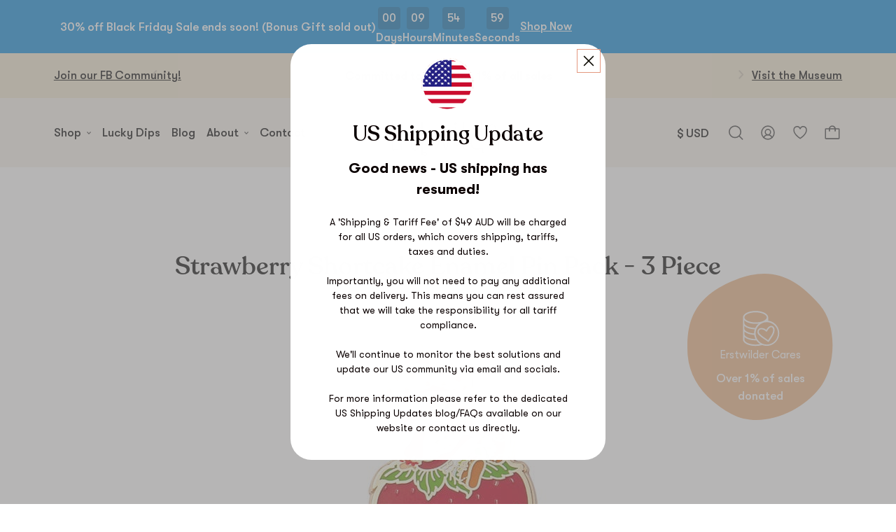

--- FILE ---
content_type: text/html; charset=utf-8
request_url: https://www.erstwilder.com/products/strawberry-shortcake-enamel-pin-pack-3-piece
body_size: 66194
content:















<!DOCTYPE HTML>
<html class="js-unavailable" lang="en">
  <head>
    <style>.c-product-image-carousel__slides {overflow: hidden;}</style>
    

<!--
  Copyright 2025 Process Creative

    Visit Us:
        Web - http://processcreative.com.au
  Instagram - http://instagram.com/process_creative
    Shopify - https://experts.shopify.com/process
-->
<meta charset="utf-8" />
<meta http-equiv="X-UA-Compatible" content="IE=edge" />
<meta name="viewport" content="width=device-width, initial-scale=1.0, maximum-scale=1.0, user-scalable=no" />


<link rel="canonical" href="https://www.erstwilder.com/products/strawberry-shortcake-enamel-pin-pack-3-piece" />

<script src="https://code.jquery.com/jquery-3.6.0.min.js"></script><link rel="preconnect" href="//monorail-edge.shopifysvc.com" /><link rel="preconnect" href="//cdn.shopify.com" /><link rel="preconnect" href="//cdnjs.cloudflare.com" /><title>Strawberry Shortcake Enamel Pin Pack - 3 Piece
  
  
  
    &ndash; Erstwilder</title><meta name="description" content="Lovers of classic, vintage Strawberry Shortcake, rejoice! With a single ‘click’ you can secure this super sweet enamel pin pack featuring three gorgeous versions of Strawberry Shortcake herself! Not only adorable, this set of colourful hard enamel pins from the officially licensed Erstwilder x Strawberry Shortcake coll" />
  <link rel="shortcut icon" href="//www.erstwilder.com/cdn/shop/files/Erstwilder_bird_logo_852065c9-0ba0-4ff6-8f5b-bbc0583695d2_32x32.png?v=1738574663" type="image/png" />

<script src="/services/javascripts/currencies.js" type="text/javascript"></script><link href="//www.erstwilder.com/cdn/shop/t/240/assets/layout.theme.css?v=16768456487843563831730791455" rel="stylesheet" type="text/css" media="all" />

  

  

  

  


<link href="//www.erstwilder.com/cdn/shop/t/240/assets/swiper@8.1.5-bundle.min.css?v=22204284446058525521692237903" rel="stylesheet" type="text/css" media="all" />
<link href="//www.erstwilder.com/cdn/shop/t/240/assets/_pikaday@1.8.2.min.css?v=122972740647364406701724233311" rel="stylesheet" type="text/css" media="all" />
<link href="//www.erstwilder.com/cdn/shop/t/240/assets/custom.css?v=130426235379654295571755779548" rel="stylesheet" type="text/css" media="all" />
<script type="text/javascript">
  window.Asset = "\/\/www.erstwilder.com\/cdn\/shop\/t\/240\/assets\/layout.theme.js?v=155616265267769721301755795158";

  window.Customer =null;

  window.Language = window.Language || {};
  window.Language.strings = window.Language.strings || {};

  window.Cart = window.Cart || {};
  window.Cart.data = window.Cart.data ||
{"note":null,"attributes":{},"original_total_price":0,"total_price":0,"total_discount":0,"total_weight":0.0,"item_count":0,"items":[],"requires_shipping":false,"currency":"AUD","items_subtotal_price":0,"cart_level_discount_applications":[],"checkout_charge_amount":0,"items_with_product": []};

  window.Currency = window.Currency || {};
  window.Currency.currency = "AUD";
  window.Currency.format = "${{amount}} AUD";
  window.Currency.convertedFormat = null;
</script>
<script type="text/javascript" data-language-strings>
  var a = function(k,v) {((window.Language=window.Language||{}).strings=window.Language.strings||{})[k]=v;};a("products.product.view_product","View");a("products.product.free","Free");a("products.product.add_to_cart","Add");a("products.product.add_to_cart_template","Add to bag");a("products.product.all_in_cart","All in Bag");a("products.product.cart_pending","Adding...");a("products.product.added_to_cart","Added");a("products.product.sold_out","Sold out");a("products.product.error","Unable to add product to bag");a("general.cart.add","Add");a("general.cart.adding","Adding!");a("rewards.points_count","You have {{points}} points");a("rewards.copy_code","Tap or click to copy");a("rewards.copy","Copy");a("rewards.copied","Copied!");a("rewards.unlock","Unlock");a("rewards.reveal","Claim");a("rewards.redeemed","Redeemed");a("rewards.activity","Points spent on {{reward}}");a("rewards.no_activity","No activity found, keep working towards your next reward!");a("rewards.spent","{{points}} Points");a("rewards.congrats","You\u0026#39;ve earned all the rewards!");</script>
<style data-shopify>:root {
    --announcement-promo-available: 0;
    --announcement-bar-available: 0;
    --announcement-promo-height: calc(var(--announcement-promo-available) * 64px);
    --announcement-bar-height: calc(var(--announcement-bar-available) * 116px);
  }
  @media only screen and (min-width: 375px) {
    :root {
      --announcement-promo-height: calc(var(--announcement-promo-available) * 52.8px);
    }
  }
  @media only screen and (min-width: 440px) {
    :root {
      --announcement-bar-height: calc(var(--announcement-bar-available) * 92px);
    }
  }
  @media only screen and (min-width: 750px) {
    :root {
      --announcement-bar-height: calc(var(--announcement-bar-available) * 76px);
    }
  }
  /* Product carousel start */
  .keen-slider{display:flex;-webkit-user-select:none;-moz-user-select:none;user-select:none;-webkit-touch-callout:none;-khtml-user-select:none;touch-action:pan-y;-webkit-tap-highlight-color:rgba(0,0,0,0)}.keen-slider,.keen-slider__slide{overflow:hidden;position:relative}.keen-slider__slide{width:100%;min-height:100%}.keen-slider[data-keen-slider-v]{flex-wrap:wrap}.keen-slider[data-keen-slider-v] .keen-slider__slide{width:100%}.keen-slider[data-keen-slider-moves] *{pointer-events:none}.o-product-thumbnail{display:flex;flex-direction:column;justify-content:space-between}.o-product-thumbnail.has-hover-image:hover .o-product-thumbnail__image{opacity:0}.o-product-thumbnail.has-hover-image:hover .o-product-thumbnail__hover-image{opacity:1}.o-product-thumbnail__image-container{display:block;margin-bottom:.4375rem}.o-product-thumbnail__title{margin-bottom:0;text-align:center}.o-product-thumbnail__title-container{display:block;margin-bottom:.375rem}.o-product-thumbnail__image-wrapper{position:relative}.o-product-thumbnail__image{opacity:1;transition:opacity .4s}.o-product-thumbnail__hover-image{opacity:0;transition:opacity .4s}.o-product-thumbnail__badge{display:block;text-align:center;color:#e4987f;margin:.5rem 0}.o-product-thumbnail__pricing{margin-bottom:0;color:#e4987f}.o-product-thumbnail__pricing-compare{color:#393939;opacity:.5}.o-product-thumbnail__pricing-container{display:block;margin-bottom:1rem;text-align:center}.o-product-thumbnail__pricing-compare{display:inline-block;color:rgba(0,0,0,.5);text-decoration:line-through;margin-right:.25rem}.o-product-thumbnail__button-wrapper{text-align:center}.o-product-thumbnail__button-wrapper.is-desktop{display:none}.is-thumbnail-cream .o-product-thumbnail__button,.is-thumbnail-white .o-product-thumbnail__button{color:#e4987f}@media only screen and (min-width:1100px){.o-product-thumbnail{position:relative;display:block}.o-product-thumbnail__button-wrapper{position:absolute;right:0;bottom:0}.o-product-thumbnail__button-wrapper.is-desktop{display:block}.o-product-thumbnail__button-wrapper.is-mobile{display:none}.o-product-thumbnail__button-label{max-width:4.6875rem}}@media only screen and (min-width:1650px){.o-product-thumbnail__image-wrapper{margin-bottom:1rem}.o-product-thumbnail__title-container{margin-bottom:.875rem}.o-product-thumbnail__button-label{max-width:6.125rem}}.c-products-carousel{padding:4.375rem 0;background-color:#fff}.c-products-carousel__title{padding:0 2.875rem;margin-bottom:1rem;text-align:center}.c-products-carousel__cta-container{padding:0 2.875rem;text-align:center;margin-bottom:1.25rem}.c-products-carousel__carousel,.c-products-carousel__carousel-container{position:relative}.c-products-carousel__carousel{display:flex;justify-content:center;overflow-x:auto}.c-products-carousel__carousel.is-initialised{justify-content:normal;overflow:hidden}.c-products-carousel__carousel.is-initialised.has-1-product{display:flex;justify-content:center;padding:0 2.875rem}.c-products-carousel__slide{flex-shrink:0;width:100%}.c-products-carousel__navigation{display:none;position:absolute;top:calc(50% - 4.0313rem);left:50%;transform:translate(-50%,-50%);justify-content:space-between;width:100%;padding:0 1.75rem;pointer-events:none;z-index:5}.is-initialised+.c-products-carousel__navigation{display:flex}.c-products-carousel__button{display:flex;justify-content:center;align-items:center;width:3rem;height:3rem;pointer-events:auto;cursor:pointer;border-radius:50%;background-color:hsla(0,0%,100%,.3)}.c-products-carousel__icon{width:.5625rem}.c-products-carousel__icon *{opacity:1}@media screen and (min-width:34.375rem){.c-products-carousel__slide{width:55.6%}}@media only screen and (min-width:750px){.c-products-carousel__slide{width:33.33%}}@media only screen and (min-width:1100px){.c-products-carousel{padding:4.6875rem min(6%,7.5rem) 6.3rem}.c-products-carousel__title{padding:0}.c-products-carousel__cta-container{padding:0;margin-bottom:1.3rem}.c-products-carousel__slide{width:25%;padding:0 .7031rem}.c-products-carousel__navigation{padding:0;top:calc(50% - 3.0313rem);width:calc(100% + 5rem)}.c-products-carousel__button{background-color:transparent;width:2rem;height:2rem}}@media only screen and (min-width:1650px){.c-products-carousel{padding:5rem min(6%,7.5rem) 12.6875rem}.c-products-carousel__inner{max-width:110rem;margin:0 auto}.c-products-carousel__title{margin-bottom:1.7188rem}.c-products-carousel__cta-container{margin-bottom:2.5938rem}.c-products-carousel__slide{padding:0 1.4063rem}.c-products-carousel__icon{width:.8125rem;height:1.35rem}}
  .c-promotion-carousel__inner{position:relative;z-index:1}
  .c-promotion-carousel__navigation{justify-content:space-between;width:100%;padding:0 1.75rem;pointer-events:none;z-index:5}
  .c-promotion-carousel__button{position:absolute;top:50%;transform:translateY(-50%);display:flex;justify-content:center;align-items:center;width:3rem;height:3rem;pointer-events:auto;cursor:pointer;border-radius:50%;background-color:hsla(0,0%,100%,.3);z-index:2}.c-promotion-carousel__button.is-previous{left:0}.c-promotion-carousel__button.is-next{right:0}.c-promotion-carousel__button[disabled]{display:none}
  /* Product carousel end */
  .o-product-thumbnail__imperfect-badge {
    display: flex;
    position: relative;
    z-index: 1;
    justify-content: center;
    align-items: center;
    text-transform: uppercase;
  }
  .o-product-thumbnail__imperfect-badge .badge__content {
    margin: 0;
    padding: 2px 6px;
    font-size: 15px;
    font-weight: 700;
    color: #e4987f;
    background-color: #f4e9d2;
    border-radius: 20px;
  }

  .o-product-thumbnail__imperfect-badge span:has(svg) {
    height: 11px;
    width: 11px;
    display: inline-block;
    margin-inline: 5px;
  }

  .o-product-thumbnail__imperfect-badge svg {
    color: currentColor;
    width: 100%;
    height: 100%;
    display: flex;
    margin-top: -1px;
    fill: currentColor;
  }

  @media only screen and (min-width: 450px) {
    .o-product-thumbnail__imperfect-badge .badge__content {
      font-size: 18px;
    }
  }</style><link rel="preload"
        as="style"
        href="//www.erstwilder.com/cdn/shop/t/240/assets/sections.header.css?v=6436280385421937621762777381"
        importance="high">

      <script>
      window.shopUrl = 'https://www.erstwilder.com';
      window.routes = {
        cart_add_url: '/cart/add',
        cart_change_url: '/cart/change',
        cart_update_url: '/cart/update',
        cart_url: '/cart',
        predictive_search_url: '/search/suggest',
      };
    </script>

    <script type="text/javascript" src="//www.erstwilder.com/cdn/shop/t/240/assets/search-form.js?v=177205451166496372401755779655" defer></script>
      
  <script>window.performance && window.performance.mark && window.performance.mark('shopify.content_for_header.start');</script><meta name="google-site-verification" content="WY4R7P-kf1HPxupWlsJYvFW4C1OffQTwCIRno5ANTT4">
<meta id="shopify-digital-wallet" name="shopify-digital-wallet" content="/8946582/digital_wallets/dialog">
<meta name="shopify-checkout-api-token" content="2f49a2c71e432511da2d5bb25f3de8a7">
<meta id="in-context-paypal-metadata" data-shop-id="8946582" data-venmo-supported="false" data-environment="production" data-locale="en_US" data-paypal-v4="true" data-currency="AUD">
<link rel="alternate" type="application/json+oembed" href="https://www.erstwilder.com/products/strawberry-shortcake-enamel-pin-pack-3-piece.oembed">
<script async="async" src="/checkouts/internal/preloads.js?locale=en-AU"></script>
<link rel="preconnect" href="https://shop.app" crossorigin="anonymous">
<script async="async" src="https://shop.app/checkouts/internal/preloads.js?locale=en-AU&shop_id=8946582" crossorigin="anonymous"></script>
<script id="apple-pay-shop-capabilities" type="application/json">{"shopId":8946582,"countryCode":"AU","currencyCode":"AUD","merchantCapabilities":["supports3DS"],"merchantId":"gid:\/\/shopify\/Shop\/8946582","merchantName":"Erstwilder","requiredBillingContactFields":["postalAddress","email","phone"],"requiredShippingContactFields":["postalAddress","email","phone"],"shippingType":"shipping","supportedNetworks":["visa","masterCard","amex","jcb"],"total":{"type":"pending","label":"Erstwilder","amount":"1.00"},"shopifyPaymentsEnabled":true,"supportsSubscriptions":true}</script>
<script id="shopify-features" type="application/json">{"accessToken":"2f49a2c71e432511da2d5bb25f3de8a7","betas":["rich-media-storefront-analytics"],"domain":"www.erstwilder.com","predictiveSearch":true,"shopId":8946582,"locale":"en"}</script>
<script>var Shopify = Shopify || {};
Shopify.shop = "erst-wilder.myshopify.com";
Shopify.locale = "en";
Shopify.currency = {"active":"AUD","rate":"1.0"};
Shopify.country = "AU";
Shopify.theme = {"name":"shop-erstwilder\/main","id":133051089095,"schema_name":"Process Creative","schema_version":"2.0.0","theme_store_id":null,"role":"main"};
Shopify.theme.handle = "null";
Shopify.theme.style = {"id":null,"handle":null};
Shopify.cdnHost = "www.erstwilder.com/cdn";
Shopify.routes = Shopify.routes || {};
Shopify.routes.root = "/";</script>
<script type="module">!function(o){(o.Shopify=o.Shopify||{}).modules=!0}(window);</script>
<script>!function(o){function n(){var o=[];function n(){o.push(Array.prototype.slice.apply(arguments))}return n.q=o,n}var t=o.Shopify=o.Shopify||{};t.loadFeatures=n(),t.autoloadFeatures=n()}(window);</script>
<script>
  window.ShopifyPay = window.ShopifyPay || {};
  window.ShopifyPay.apiHost = "shop.app\/pay";
  window.ShopifyPay.redirectState = null;
</script>
<script id="shop-js-analytics" type="application/json">{"pageType":"product"}</script>
<script defer="defer" async type="module" src="//www.erstwilder.com/cdn/shopifycloud/shop-js/modules/v2/client.init-shop-cart-sync_D0dqhulL.en.esm.js"></script>
<script defer="defer" async type="module" src="//www.erstwilder.com/cdn/shopifycloud/shop-js/modules/v2/chunk.common_CpVO7qML.esm.js"></script>
<script type="module">
  await import("//www.erstwilder.com/cdn/shopifycloud/shop-js/modules/v2/client.init-shop-cart-sync_D0dqhulL.en.esm.js");
await import("//www.erstwilder.com/cdn/shopifycloud/shop-js/modules/v2/chunk.common_CpVO7qML.esm.js");

  window.Shopify.SignInWithShop?.initShopCartSync?.({"fedCMEnabled":true,"windoidEnabled":true});

</script>
<script>
  window.Shopify = window.Shopify || {};
  if (!window.Shopify.featureAssets) window.Shopify.featureAssets = {};
  window.Shopify.featureAssets['shop-js'] = {"shop-cart-sync":["modules/v2/client.shop-cart-sync_D9bwt38V.en.esm.js","modules/v2/chunk.common_CpVO7qML.esm.js"],"init-fed-cm":["modules/v2/client.init-fed-cm_BJ8NPuHe.en.esm.js","modules/v2/chunk.common_CpVO7qML.esm.js"],"init-shop-email-lookup-coordinator":["modules/v2/client.init-shop-email-lookup-coordinator_pVrP2-kG.en.esm.js","modules/v2/chunk.common_CpVO7qML.esm.js"],"shop-cash-offers":["modules/v2/client.shop-cash-offers_CNh7FWN-.en.esm.js","modules/v2/chunk.common_CpVO7qML.esm.js","modules/v2/chunk.modal_DKF6x0Jh.esm.js"],"init-shop-cart-sync":["modules/v2/client.init-shop-cart-sync_D0dqhulL.en.esm.js","modules/v2/chunk.common_CpVO7qML.esm.js"],"init-windoid":["modules/v2/client.init-windoid_DaoAelzT.en.esm.js","modules/v2/chunk.common_CpVO7qML.esm.js"],"shop-toast-manager":["modules/v2/client.shop-toast-manager_1DND8Tac.en.esm.js","modules/v2/chunk.common_CpVO7qML.esm.js"],"pay-button":["modules/v2/client.pay-button_CFeQi1r6.en.esm.js","modules/v2/chunk.common_CpVO7qML.esm.js"],"shop-button":["modules/v2/client.shop-button_Ca94MDdQ.en.esm.js","modules/v2/chunk.common_CpVO7qML.esm.js"],"shop-login-button":["modules/v2/client.shop-login-button_DPYNfp1Z.en.esm.js","modules/v2/chunk.common_CpVO7qML.esm.js","modules/v2/chunk.modal_DKF6x0Jh.esm.js"],"avatar":["modules/v2/client.avatar_BTnouDA3.en.esm.js"],"shop-follow-button":["modules/v2/client.shop-follow-button_BMKh4nJE.en.esm.js","modules/v2/chunk.common_CpVO7qML.esm.js","modules/v2/chunk.modal_DKF6x0Jh.esm.js"],"init-customer-accounts-sign-up":["modules/v2/client.init-customer-accounts-sign-up_CJXi5kRN.en.esm.js","modules/v2/client.shop-login-button_DPYNfp1Z.en.esm.js","modules/v2/chunk.common_CpVO7qML.esm.js","modules/v2/chunk.modal_DKF6x0Jh.esm.js"],"init-shop-for-new-customer-accounts":["modules/v2/client.init-shop-for-new-customer-accounts_BoBxkgWu.en.esm.js","modules/v2/client.shop-login-button_DPYNfp1Z.en.esm.js","modules/v2/chunk.common_CpVO7qML.esm.js","modules/v2/chunk.modal_DKF6x0Jh.esm.js"],"init-customer-accounts":["modules/v2/client.init-customer-accounts_DCuDTzpR.en.esm.js","modules/v2/client.shop-login-button_DPYNfp1Z.en.esm.js","modules/v2/chunk.common_CpVO7qML.esm.js","modules/v2/chunk.modal_DKF6x0Jh.esm.js"],"checkout-modal":["modules/v2/client.checkout-modal_U_3e4VxF.en.esm.js","modules/v2/chunk.common_CpVO7qML.esm.js","modules/v2/chunk.modal_DKF6x0Jh.esm.js"],"lead-capture":["modules/v2/client.lead-capture_DEgn0Z8u.en.esm.js","modules/v2/chunk.common_CpVO7qML.esm.js","modules/v2/chunk.modal_DKF6x0Jh.esm.js"],"shop-login":["modules/v2/client.shop-login_CoM5QKZ_.en.esm.js","modules/v2/chunk.common_CpVO7qML.esm.js","modules/v2/chunk.modal_DKF6x0Jh.esm.js"],"payment-terms":["modules/v2/client.payment-terms_BmrqWn8r.en.esm.js","modules/v2/chunk.common_CpVO7qML.esm.js","modules/v2/chunk.modal_DKF6x0Jh.esm.js"]};
</script>
<script>(function() {
  var isLoaded = false;
  function asyncLoad() {
    if (isLoaded) return;
    isLoaded = true;
    var urls = ["https:\/\/s3.amazonaws.com\/jstags\/1745-881755b6eb7b.js?shop=erst-wilder.myshopify.com","https:\/\/scripttags.justuno.com\/shopify_justuno_8946582_95426.js?shop=erst-wilder.myshopify.com","https:\/\/assets.smartwishlist.webmarked.net\/static\/v6\/smartwishlist2.js?shop=erst-wilder.myshopify.com","https:\/\/www.orderlogicapp.com\/embedded_js\/production_base.js?1612999527\u0026shop=erst-wilder.myshopify.com","https:\/\/js.smile.io\/v1\/smile-shopify.js?shop=erst-wilder.myshopify.com","https:\/\/config.gorgias.chat\/bundle-loader\/01GYCC0VSAWNVN4DTBJ1E36JMH?source=shopify1click\u0026shop=erst-wilder.myshopify.com","https:\/\/s3.eu-west-1.amazonaws.com\/production-klarna-il-shopify-osm\/a6c5e37d3b587ca7438f15aa90b429b47085a035\/erst-wilder.myshopify.com-1708601001464.js?shop=erst-wilder.myshopify.com","https:\/\/storage.nfcube.com\/instafeed-5db434f5ba66c05d41b62c30298b5e08.js?shop=erst-wilder.myshopify.com","https:\/\/na.shgcdn3.com\/pixel-collector.js?shop=erst-wilder.myshopify.com","https:\/\/cdn.9gtb.com\/loader.js?g_cvt_id=bf537c26-99b6-4f70-ac4c-cd6d7a362d4e\u0026shop=erst-wilder.myshopify.com"];
    for (var i = 0; i < urls.length; i++) {
      var s = document.createElement('script');
      s.type = 'text/javascript';
      s.async = true;
      s.src = urls[i];
      var x = document.getElementsByTagName('script')[0];
      x.parentNode.insertBefore(s, x);
    }
  };
  if(window.attachEvent) {
    window.attachEvent('onload', asyncLoad);
  } else {
    window.addEventListener('load', asyncLoad, false);
  }
})();</script>
<script id="__st">var __st={"a":8946582,"offset":39600,"reqid":"76b21520-e36a-40b0-bda3-74a02870d8e4-1763913881","pageurl":"www.erstwilder.com\/products\/strawberry-shortcake-enamel-pin-pack-3-piece","u":"f24cbdf74577","p":"product","rtyp":"product","rid":7923720913095};</script>
<script>window.ShopifyPaypalV4VisibilityTracking = true;</script>
<script id="captcha-bootstrap">!function(){'use strict';const t='contact',e='account',n='new_comment',o=[[t,t],['blogs',n],['comments',n],[t,'customer']],c=[[e,'customer_login'],[e,'guest_login'],[e,'recover_customer_password'],[e,'create_customer']],r=t=>t.map((([t,e])=>`form[action*='/${t}']:not([data-nocaptcha='true']) input[name='form_type'][value='${e}']`)).join(','),a=t=>()=>t?[...document.querySelectorAll(t)].map((t=>t.form)):[];function s(){const t=[...o],e=r(t);return a(e)}const i='password',u='form_key',d=['recaptcha-v3-token','g-recaptcha-response','h-captcha-response',i],f=()=>{try{return window.sessionStorage}catch{return}},m='__shopify_v',_=t=>t.elements[u];function p(t,e,n=!1){try{const o=window.sessionStorage,c=JSON.parse(o.getItem(e)),{data:r}=function(t){const{data:e,action:n}=t;return t[m]||n?{data:e,action:n}:{data:t,action:n}}(c);for(const[e,n]of Object.entries(r))t.elements[e]&&(t.elements[e].value=n);n&&o.removeItem(e)}catch(o){console.error('form repopulation failed',{error:o})}}const l='form_type',E='cptcha';function T(t){t.dataset[E]=!0}const w=window,h=w.document,L='Shopify',v='ce_forms',y='captcha';let A=!1;((t,e)=>{const n=(g='f06e6c50-85a8-45c8-87d0-21a2b65856fe',I='https://cdn.shopify.com/shopifycloud/storefront-forms-hcaptcha/ce_storefront_forms_captcha_hcaptcha.v1.5.2.iife.js',D={infoText:'Protected by hCaptcha',privacyText:'Privacy',termsText:'Terms'},(t,e,n)=>{const o=w[L][v],c=o.bindForm;if(c)return c(t,g,e,D).then(n);var r;o.q.push([[t,g,e,D],n]),r=I,A||(h.body.append(Object.assign(h.createElement('script'),{id:'captcha-provider',async:!0,src:r})),A=!0)});var g,I,D;w[L]=w[L]||{},w[L][v]=w[L][v]||{},w[L][v].q=[],w[L][y]=w[L][y]||{},w[L][y].protect=function(t,e){n(t,void 0,e),T(t)},Object.freeze(w[L][y]),function(t,e,n,w,h,L){const[v,y,A,g]=function(t,e,n){const i=e?o:[],u=t?c:[],d=[...i,...u],f=r(d),m=r(i),_=r(d.filter((([t,e])=>n.includes(e))));return[a(f),a(m),a(_),s()]}(w,h,L),I=t=>{const e=t.target;return e instanceof HTMLFormElement?e:e&&e.form},D=t=>v().includes(t);t.addEventListener('submit',(t=>{const e=I(t);if(!e)return;const n=D(e)&&!e.dataset.hcaptchaBound&&!e.dataset.recaptchaBound,o=_(e),c=g().includes(e)&&(!o||!o.value);(n||c)&&t.preventDefault(),c&&!n&&(function(t){try{if(!f())return;!function(t){const e=f();if(!e)return;const n=_(t);if(!n)return;const o=n.value;o&&e.removeItem(o)}(t);const e=Array.from(Array(32),(()=>Math.random().toString(36)[2])).join('');!function(t,e){_(t)||t.append(Object.assign(document.createElement('input'),{type:'hidden',name:u})),t.elements[u].value=e}(t,e),function(t,e){const n=f();if(!n)return;const o=[...t.querySelectorAll(`input[type='${i}']`)].map((({name:t})=>t)),c=[...d,...o],r={};for(const[a,s]of new FormData(t).entries())c.includes(a)||(r[a]=s);n.setItem(e,JSON.stringify({[m]:1,action:t.action,data:r}))}(t,e)}catch(e){console.error('failed to persist form',e)}}(e),e.submit())}));const S=(t,e)=>{t&&!t.dataset[E]&&(n(t,e.some((e=>e===t))),T(t))};for(const o of['focusin','change'])t.addEventListener(o,(t=>{const e=I(t);D(e)&&S(e,y())}));const B=e.get('form_key'),M=e.get(l),P=B&&M;t.addEventListener('DOMContentLoaded',(()=>{const t=y();if(P)for(const e of t)e.elements[l].value===M&&p(e,B);[...new Set([...A(),...v().filter((t=>'true'===t.dataset.shopifyCaptcha))])].forEach((e=>S(e,t)))}))}(h,new URLSearchParams(w.location.search),n,t,e,['guest_login'])})(!0,!0)}();</script>
<script integrity="sha256-52AcMU7V7pcBOXWImdc/TAGTFKeNjmkeM1Pvks/DTgc=" data-source-attribution="shopify.loadfeatures" defer="defer" src="//www.erstwilder.com/cdn/shopifycloud/storefront/assets/storefront/load_feature-81c60534.js" crossorigin="anonymous"></script>
<script crossorigin="anonymous" defer="defer" src="//www.erstwilder.com/cdn/shopifycloud/storefront/assets/shopify_pay/storefront-65b4c6d7.js?v=20250812"></script>
<script data-source-attribution="shopify.dynamic_checkout.dynamic.init">var Shopify=Shopify||{};Shopify.PaymentButton=Shopify.PaymentButton||{isStorefrontPortableWallets:!0,init:function(){window.Shopify.PaymentButton.init=function(){};var t=document.createElement("script");t.src="https://www.erstwilder.com/cdn/shopifycloud/portable-wallets/latest/portable-wallets.en.js",t.type="module",document.head.appendChild(t)}};
</script>
<script data-source-attribution="shopify.dynamic_checkout.buyer_consent">
  function portableWalletsHideBuyerConsent(e){var t=document.getElementById("shopify-buyer-consent"),n=document.getElementById("shopify-subscription-policy-button");t&&n&&(t.classList.add("hidden"),t.setAttribute("aria-hidden","true"),n.removeEventListener("click",e))}function portableWalletsShowBuyerConsent(e){var t=document.getElementById("shopify-buyer-consent"),n=document.getElementById("shopify-subscription-policy-button");t&&n&&(t.classList.remove("hidden"),t.removeAttribute("aria-hidden"),n.addEventListener("click",e))}window.Shopify?.PaymentButton&&(window.Shopify.PaymentButton.hideBuyerConsent=portableWalletsHideBuyerConsent,window.Shopify.PaymentButton.showBuyerConsent=portableWalletsShowBuyerConsent);
</script>
<script data-source-attribution="shopify.dynamic_checkout.cart.bootstrap">document.addEventListener("DOMContentLoaded",(function(){function t(){return document.querySelector("shopify-accelerated-checkout-cart, shopify-accelerated-checkout")}if(t())Shopify.PaymentButton.init();else{new MutationObserver((function(e,n){t()&&(Shopify.PaymentButton.init(),n.disconnect())})).observe(document.body,{childList:!0,subtree:!0})}}));
</script>
<script id='scb4127' type='text/javascript' async='' src='https://www.erstwilder.com/cdn/shopifycloud/privacy-banner/storefront-banner.js'></script><link id="shopify-accelerated-checkout-styles" rel="stylesheet" media="screen" href="https://www.erstwilder.com/cdn/shopifycloud/portable-wallets/latest/accelerated-checkout-backwards-compat.css" crossorigin="anonymous">
<style id="shopify-accelerated-checkout-cart">
        #shopify-buyer-consent {
  margin-top: 1em;
  display: inline-block;
  width: 100%;
}

#shopify-buyer-consent.hidden {
  display: none;
}

#shopify-subscription-policy-button {
  background: none;
  border: none;
  padding: 0;
  text-decoration: underline;
  font-size: inherit;
  cursor: pointer;
}

#shopify-subscription-policy-button::before {
  box-shadow: none;
}

      </style>

<script>window.performance && window.performance.mark && window.performance.mark('shopify.content_for_header.end');</script>
  





  <script type="text/javascript">
    
      window.__shgMoneyFormat = window.__shgMoneyFormat || {"AUD":{"currency":"AUD","currency_symbol":"$","currency_symbol_location":"left","decimal_places":2,"decimal_separator":".","thousands_separator":","}};
    
    window.__shgCurrentCurrencyCode = window.__shgCurrentCurrencyCode || {
      currency: "AUD",
      currency_symbol: "$",
      decimal_separator: ".",
      thousands_separator: ",",
      decimal_places: 2,
      currency_symbol_location: "left"
    };
  </script>



    
  	
    
    <script src="//www.erstwilder.com/cdn/shop/t/240/assets/magic360.js?v=25530897610311059251676595449" type="text/javascript"></script>
    <link href="//www.erstwilder.com/cdn/shop/t/240/assets/magic360.css?v=175099702515060672731676595447" rel="stylesheet" type="text/css" media="all" />
    <link href="//www.erstwilder.com/cdn/shop/t/240/assets/magic360.additional.css?v=53365222122825729131676595449" rel="stylesheet" type="text/css" media="all" />
    <script type="text/javascript">
    Magic360.options = {
        'spin':'drag',
        'speed':50,
        'mousewheel-step':1,
        'autospin-speed':4000,
        'autospin-direction':'clockwise',
        'smoothing':true,
        'autospin':'once',
        'autospin-start':'load,hover',
        'autospin-stop':'click',
        'initialize-on':'load',
        'rows':1,
        'columns':36,
        'magnify':true,
        'fullscreen':true,
        'magnifier-width':'60%',
        'magnifier-shape':'inner',
        'start-column':1,
        'start-row':'auto',
        'loop-column':true,
        'loop-row':false,
        'hint':true
    }
    Magic360.lang = {
        'loading-text':'Loading...',
        'fullscreen-loading-text':'Loading large spin...',
        'hint-text':'Drag to spin',
        'mobile-hint-text':'Swipe to spin',
    }
    </script>
    

      
    
    

<script type="text/javascript">
  
    window.SHG_CUSTOMER = null;
  
</script>







  
    
        <script src="https://cdn.lrkt-in.com/LogRocket.min.js" crossorigin="anonymous"></script>
        <script>window.LogRocket && window.LogRocket.init('j9mhta/ew-main');</script>
    
    <script>
      if (!window.Currency) window.Currency = {};

      if (!window.Currency.convert) {
        // Mock conversion (does nothing)
        window.Currency.convert = function(amount, from, to) {
          console.warn('Currency.convert called, but no logic defined. Returning original value.');
          return amount;
        };
      }
    </script>
  <!-- BEGIN app block: shopify://apps/orderlogic-min-max-limits/blocks/orderlogic/02463cc1-4876-4a68-8865-248003957801 --><script>
  DEBUG_KEY = "__olDebug";
  var ol_cachebuster = "202502190343";

  if (typeof olCreateStorage == 'undefined') {
    var olCreateStorage = function (name, value) {
      localStorage.setItem(name, JSON.stringify(value));
    };
  }

  if (typeof olReadStorage == 'undefined') {
    var olReadStorage = function (name) {
      return JSON.parse(localStorage.getItem(name));
    };
  }

  if (typeof ol_hostname == 'undefined') {
    var ol_hostname = 'www.orderlogicapp.com';
    var ol_debug = olReadStorage(DEBUG_KEY);
    if (window.location.search.replace("?", "").substring(0, 7) == 'olDebug') {
      ol_debug = window.location.search.replace("?olDebug=", "");
      if (ol_debug == 'false') ol_debug = false;
      olCreateStorage(DEBUG_KEY, ol_debug);
    }
  }

  if (( typeof ol_cachebuster != 'undefined') || (ol_debug)) {
    if (typeof ol_script == 'undefined') {
      var ol_script = document.createElement('script');
      ol_script.type = 'text/javascript';
      ol_script.async = true;
      ol_script.src = "https://" + (ol_debug ? 'dev.orderlogicapp.com' : ol_hostname) + "/embedded_js/store.js?" + ol_cachebuster;
      document.head.appendChild(ol_script);
    }
  }

  

  olProductData = { 
  }

  
  olProductDataDcb = {
    productId: 7923720913095,
    handle: "strawberry-shortcake-enamel-pin-pack-3-piece",
    tags: [
      
      "2024Mar",
      
      "2024Mar2",
      
      "2024Mar2enamel",
      
      "2024Mar2ep",
      
      "80&#39;s",
      
      "color-pink",
      
      "color-red",
      
      "enamel",
      
      "enamel pin",
      
      "enamel pins",
      
      "fomo-ignore",
      
      "licensed",
      
      "Out Of Stock",
      
      "people",
      
      "pink",
      
      "red",
      
      "retro",
      
      "strawberry",
      
      "Strawberry Shortcake",
      
      "Strawberry Shortcake(Embargo)",
      
      "wheelbarrow",
      
    ]
  }
  
</script>


<!-- END app block --><!-- BEGIN app block: shopify://apps/judge-me-reviews/blocks/judgeme_core/61ccd3b1-a9f2-4160-9fe9-4fec8413e5d8 --><!-- Start of Judge.me Core -->




<link rel="dns-prefetch" href="https://cdnwidget.judge.me">
<link rel="dns-prefetch" href="https://cdn.judge.me">
<link rel="dns-prefetch" href="https://cdn1.judge.me">
<link rel="dns-prefetch" href="https://api.judge.me">

<script data-cfasync='false' class='jdgm-settings-script'>window.jdgmSettings={"pagination":5,"disable_web_reviews":true,"badge_no_review_text":"No reviews","badge_n_reviews_text":"{{ n }} review/reviews","badge_star_color":"#EDB381","hide_badge_preview_if_no_reviews":true,"badge_hide_text":false,"enforce_center_preview_badge":false,"widget_title":"What Erstwildians Have to Say...","widget_open_form_text":"Write a review","widget_close_form_text":"Cancel review","widget_refresh_page_text":"Refresh page","widget_summary_text":"Based on {{ number_of_reviews }} review/reviews","widget_no_review_text":"Be the first to review!","widget_name_field_text":"NAME","widget_verified_name_field_text":"VERIFIED NAME (PUBLIC)","widget_name_placeholder_text":"Enter your name (public)","widget_required_field_error_text":"This field is required.","widget_email_field_text":"EMAIL","widget_verified_email_field_text":"VERIFIED EMAIL (PRIVATE, CAN NOT BE EDITED)","widget_email_placeholder_text":"Enter your email (private)","widget_email_field_error_text":"Please enter a valid email address.","widget_rating_field_text":"RATING","widget_review_title_field_text":"REVIEW TITLE","widget_review_title_placeholder_text":"Give your review a title!","widget_review_body_field_text":"REVIEW","widget_review_body_placeholder_text":"Tell us all about it!","widget_pictures_field_text":"PICTURE (OPTIONAL)","widget_submit_review_text":"SUBMIT REVIEW","widget_submit_verified_review_text":"SUBMIT VERIFIED REVIEW","widget_submit_success_msg_with_auto_publish":"Thanks for your review! Please refresh the page in a few moments to see your review.","widget_submit_success_msg_no_auto_publish":"Thanks for your review! It will be published soon, once the team at HQ have had a chance to read it!","widget_show_default_reviews_out_of_total_text":"Showing {{ n_reviews_shown }} out of {{ n_reviews }} reviews.","widget_show_all_link_text":"Show all","widget_show_less_link_text":"Show less","widget_author_said_text":"{{ reviewer_name }} said:","widget_days_text":"{{ n }} days ago","widget_weeks_text":"{{ n }} week/weeks ago","widget_months_text":"{{ n }} month/months ago","widget_years_text":"{{ n }} year/years ago","widget_yesterday_text":"Yesterday","widget_today_text":"Today","widget_replied_text":"\u003e\u003e {{ shop_name }} replied:","widget_read_more_text":"Read more","widget_reviewer_name_as_initial":"last_initial","widget_rating_filter_color":"#f37b90","widget_rating_filter_see_all_text":"See them all!","widget_sorting_most_recent_text":"Most Recent","widget_sorting_highest_rating_text":"Highest Rating","widget_sorting_lowest_rating_text":"Lowest Rating","widget_sorting_with_pictures_text":"Only Pictures","widget_sorting_most_helpful_text":"Most Helpful","widget_open_question_form_text":"Ask a question","widget_reviews_subtab_text":"Reviews","widget_questions_subtab_text":"Questions","widget_question_label_text":"Question","widget_answer_label_text":"Answer","widget_question_placeholder_text":"Write your question here","widget_submit_question_text":"Submit Question","widget_question_submit_success_text":"Thank you for your question! We will notify you once it gets answered.","widget_star_color":"#EDB381","verified_badge_text":"VERIFIED","verified_badge_bg_color":"#72c7a8","verified_badge_text_color":"#ffffff","verified_badge_placement":"left-of-reviewer-name","widget_review_max_height":3,"widget_hide_border":false,"widget_social_share":false,"widget_thumb":false,"widget_review_location_show":true,"widget_location_format":"country_iso_code","all_reviews_include_out_of_store_products":false,"all_reviews_out_of_store_text":"(out of store)","all_reviews_product_name_prefix_text":"about","enable_review_pictures":true,"enable_question_anwser":false,"widget_product_reviews_subtab_text":"Product Reviews","widget_shop_reviews_subtab_text":"Shop Reviews","widget_write_a_store_review_text":"Write a Store Review","widget_other_languages_heading":"Reviews in Other Languages","widget_sorting_pictures_first_text":"Pictures First","floating_tab_button_name":"★ Reviews","floating_tab_title":"Let customers speak for us","floating_tab_url":"","floating_tab_url_enabled":false,"all_reviews_text_badge_text":"Customers rate us {{ shop.metafields.judgeme.all_reviews_rating | round: 1 }}/5 based on {{ shop.metafields.judgeme.all_reviews_count }} reviews.","all_reviews_text_badge_text_branded_style":"{{ shop.metafields.judgeme.all_reviews_rating | round: 1 }} out of 5 stars based on {{ shop.metafields.judgeme.all_reviews_count }} reviews","all_reviews_text_badge_url":"","featured_carousel_show_header":false,"featured_carousel_title":"WHAT ERSTWILDIANS SAY","featured_carousel_count_text":" {{ n }} reviews","featured_carousel_add_link_to_all_reviews_page":true,"featured_carousel_url":"","featured_carousel_height":400,"featured_carousel_width":100,"verified_count_badge_url":"","widget_histogram_use_custom_color":true,"widget_star_use_custom_color":true,"widget_verified_badge_use_custom_color":true,"picture_reminder_submit_button":"Upload Pictures","widget_sorting_videos_first_text":"Videos First","widget_review_pending_text":"Pending","remove_microdata_snippet":true,"preview_badge_no_question_text":"No questions","preview_badge_n_question_text":"{{ number_of_questions }} question/questions","remove_judgeme_branding":true,"widget_search_bar_placeholder":"Search reviews","widget_sorting_verified_only_text":"Verified only","featured_carousel_more_reviews_button_text":"Read more reviews","featured_carousel_view_product_button_text":"View product","all_reviews_page_load_more_text":"Load More Reviews","widget_public_name_text":"displayed publicly like","default_reviewer_name_has_non_latin":true,"widget_reviewer_anonymous":"Anonymous","medals_widget_title":"Judge.me Review Medals","widget_invalid_yt_video_url_error_text":"Not a YouTube video URL","widget_max_length_field_error_text":"Please enter no more than {0} characters.","widget_verified_by_shop_text":"Verified by Shop","widget_load_with_code_splitting":true,"widget_ugc_title":"Made by us, Shared by you","widget_ugc_subtitle":"Tag us to see your picture featured in our page","widget_ugc_primary_button_text":"Buy Now","widget_ugc_secondary_button_text":"Load More","widget_ugc_reviews_button_text":"View Reviews","widget_rating_metafield_value_type":true,"widget_primary_color":"#EDB381","widget_summary_average_rating_text":"{{ average_rating }} out of 5","widget_media_grid_title":"Customer photos \u0026 videos","widget_media_grid_see_more_text":"See more","widget_verified_by_judgeme_text":"Verified by Judge.me","widget_verified_by_judgeme_text_in_store_medals":"Verified by Judge.me","widget_media_field_exceed_quantity_message":"Sorry, we can only accept {{ max_media }} for one review.","widget_media_field_exceed_limit_message":"{{ file_name }} is too large, please select a {{ media_type }} less than {{ size_limit }}MB.","widget_review_submitted_text":"Review Submitted!","widget_question_submitted_text":"Question Submitted!","widget_close_form_text_question":"Cancel","widget_write_your_answer_here_text":"Write your answer here","widget_enabled_branded_link":true,"widget_show_collected_by_judgeme":false,"widget_collected_by_judgeme_text":"collected by Judge.me","widget_load_more_text":"Load More","widget_full_review_text":"Full Review","widget_read_more_reviews_text":"Read More Reviews","widget_read_questions_text":"Read Questions","widget_questions_and_answers_text":"Questions \u0026 Answers","widget_verified_by_text":"Verified by","widget_number_of_reviews_text":"{{ number_of_reviews }} reviews","widget_back_button_text":"Back","widget_next_button_text":"Next","widget_custom_forms_filter_button":"Filters","custom_forms_style":"vertical","how_reviews_are_collected":"How reviews are collected?","widget_gdpr_statement":"How we use your data: We’ll only contact you about the review you left, and only if necessary. By submitting your review, you agree to Judge.me’s \u003ca href='https://judge.me/terms' target='_blank' rel='nofollow noopener'\u003eterms\u003c/a\u003e, \u003ca href='https://judge.me/privacy' target='_blank' rel='nofollow noopener'\u003eprivacy\u003c/a\u003e and \u003ca href='https://judge.me/content-policy' target='_blank' rel='nofollow noopener'\u003econtent\u003c/a\u003e policies.","review_snippet_widget_round_border_style":true,"review_snippet_widget_card_color":"#FFFFFF","review_snippet_widget_slider_arrows_background_color":"#FFFFFF","review_snippet_widget_slider_arrows_color":"#000000","review_snippet_widget_star_color":"#339999","review_widget_install_preference":"above-related","platform":"shopify","branding_url":"https://app.judge.me/reviews/stores/www.erstwilder.com","branding_text":"Powered by Judge.me","locale":"en","reply_name":"Erstwilder","widget_version":"3.0","footer":true,"autopublish":true,"review_dates":false,"enable_custom_form":false,"shop_use_review_site":true,"enable_multi_locales_translations":false,"can_be_branded":true,"reply_name_text":"ERSTWILDER.COM"};</script> <style class='jdgm-settings-style'>.jdgm-xx{left:0}:root{--jdgm-primary-color: #EDB381;--jdgm-secondary-color: rgba(237,179,129,0.1);--jdgm-star-color: #EDB381;--jdgm-write-review-text-color: white;--jdgm-write-review-bg-color: #EDB381;--jdgm-paginate-color: #EDB381;--jdgm-border-radius: 0;--jdgm-reviewer-name-color: #EDB381}.jdgm-histogram__bar-content{background-color:#f37b90}.jdgm-rev[data-verified-buyer=true] .jdgm-rev__icon.jdgm-rev__icon:after,.jdgm-rev__buyer-badge.jdgm-rev__buyer-badge{color:#ffffff;background-color:#72c7a8}.jdgm-review-widget--small .jdgm-gallery.jdgm-gallery .jdgm-gallery__thumbnail-link:nth-child(8) .jdgm-gallery__thumbnail-wrapper.jdgm-gallery__thumbnail-wrapper:before{content:"See more"}@media only screen and (min-width: 768px){.jdgm-gallery.jdgm-gallery .jdgm-gallery__thumbnail-link:nth-child(8) .jdgm-gallery__thumbnail-wrapper.jdgm-gallery__thumbnail-wrapper:before{content:"See more"}}.jdgm-preview-badge .jdgm-star.jdgm-star{color:#EDB381}.jdgm-widget .jdgm-write-rev-link{display:none}.jdgm-widget .jdgm-rev-widg[data-number-of-reviews='0']{display:none}.jdgm-prev-badge[data-average-rating='0.00']{display:none !important}.jdgm-rev .jdgm-rev__timestamp,.jdgm-quest .jdgm-rev__timestamp,.jdgm-carousel-item__timestamp{display:none !important}.jdgm-author-fullname{display:none !important}.jdgm-author-all-initials{display:none !important}.jdgm-rev-widg__title{visibility:hidden}.jdgm-rev-widg__summary-text{visibility:hidden}.jdgm-prev-badge__text{visibility:hidden}.jdgm-rev__prod-link-prefix:before{content:'about'}.jdgm-rev__out-of-store-text:before{content:'(out of store)'}@media only screen and (min-width: 768px){.jdgm-rev__pics .jdgm-rev_all-rev-page-picture-separator,.jdgm-rev__pics .jdgm-rev__product-picture{display:none}}@media only screen and (max-width: 768px){.jdgm-rev__pics .jdgm-rev_all-rev-page-picture-separator,.jdgm-rev__pics .jdgm-rev__product-picture{display:none}}.jdgm-preview-badge[data-template="product"]{display:none !important}.jdgm-preview-badge[data-template="collection"]{display:none !important}.jdgm-preview-badge[data-template="index"]{display:none !important}.jdgm-verified-count-badget[data-from-snippet="true"]{display:none !important}.jdgm-carousel-wrapper[data-from-snippet="true"]{display:none !important}.jdgm-all-reviews-text[data-from-snippet="true"]{display:none !important}.jdgm-medals-section[data-from-snippet="true"]{display:none !important}.jdgm-ugc-media-wrapper[data-from-snippet="true"]{display:none !important}.jdgm-review-snippet-widget .jdgm-rev-snippet-widget__cards-container .jdgm-rev-snippet-card{border-radius:8px;background:#fff}.jdgm-review-snippet-widget .jdgm-rev-snippet-widget__cards-container .jdgm-rev-snippet-card__rev-rating .jdgm-star{color:#399}.jdgm-review-snippet-widget .jdgm-rev-snippet-widget__prev-btn,.jdgm-review-snippet-widget .jdgm-rev-snippet-widget__next-btn{border-radius:50%;background:#fff}.jdgm-review-snippet-widget .jdgm-rev-snippet-widget__prev-btn>svg,.jdgm-review-snippet-widget .jdgm-rev-snippet-widget__next-btn>svg{fill:#000}.jdgm-full-rev-modal.rev-snippet-widget .jm-mfp-container .jm-mfp-content,.jdgm-full-rev-modal.rev-snippet-widget .jm-mfp-container .jdgm-full-rev__icon,.jdgm-full-rev-modal.rev-snippet-widget .jm-mfp-container .jdgm-full-rev__pic-img,.jdgm-full-rev-modal.rev-snippet-widget .jm-mfp-container .jdgm-full-rev__reply{border-radius:8px}.jdgm-full-rev-modal.rev-snippet-widget .jm-mfp-container .jdgm-full-rev[data-verified-buyer="true"] .jdgm-full-rev__icon::after{border-radius:8px}.jdgm-full-rev-modal.rev-snippet-widget .jm-mfp-container .jdgm-full-rev .jdgm-rev__buyer-badge{border-radius:calc( 8px / 2 )}.jdgm-full-rev-modal.rev-snippet-widget .jm-mfp-container .jdgm-full-rev .jdgm-full-rev__replier::before{content:'Erstwilder'}.jdgm-full-rev-modal.rev-snippet-widget .jm-mfp-container .jdgm-full-rev .jdgm-full-rev__product-button{border-radius:calc( 8px * 6 )}
</style> <style class='jdgm-settings-style'></style>

  
  
  
  <style class='jdgm-miracle-styles'>
  @-webkit-keyframes jdgm-spin{0%{-webkit-transform:rotate(0deg);-ms-transform:rotate(0deg);transform:rotate(0deg)}100%{-webkit-transform:rotate(359deg);-ms-transform:rotate(359deg);transform:rotate(359deg)}}@keyframes jdgm-spin{0%{-webkit-transform:rotate(0deg);-ms-transform:rotate(0deg);transform:rotate(0deg)}100%{-webkit-transform:rotate(359deg);-ms-transform:rotate(359deg);transform:rotate(359deg)}}@font-face{font-family:'JudgemeStar';src:url("[data-uri]") format("woff");font-weight:normal;font-style:normal}.jdgm-star{font-family:'JudgemeStar';display:inline !important;text-decoration:none !important;padding:0 4px 0 0 !important;margin:0 !important;font-weight:bold;opacity:1;-webkit-font-smoothing:antialiased;-moz-osx-font-smoothing:grayscale}.jdgm-star:hover{opacity:1}.jdgm-star:last-of-type{padding:0 !important}.jdgm-star.jdgm--on:before{content:"\e000"}.jdgm-star.jdgm--off:before{content:"\e001"}.jdgm-star.jdgm--half:before{content:"\e002"}.jdgm-widget *{margin:0;line-height:1.4;-webkit-box-sizing:border-box;-moz-box-sizing:border-box;box-sizing:border-box;-webkit-overflow-scrolling:touch}.jdgm-hidden{display:none !important;visibility:hidden !important}.jdgm-temp-hidden{display:none}.jdgm-spinner{width:40px;height:40px;margin:auto;border-radius:50%;border-top:2px solid #eee;border-right:2px solid #eee;border-bottom:2px solid #eee;border-left:2px solid #ccc;-webkit-animation:jdgm-spin 0.8s infinite linear;animation:jdgm-spin 0.8s infinite linear}.jdgm-prev-badge{display:block !important}

</style>


  
  
   


<script data-cfasync='false' class='jdgm-script'>
!function(e){window.jdgm=window.jdgm||{},jdgm.CDN_HOST="https://cdnwidget.judge.me/",jdgm.API_HOST="https://api.judge.me/",jdgm.CDN_BASE_URL="https://cdn.shopify.com/extensions/019aa746-a0e8-7052-b09b-ca194bc11f29/judgeme-extensions-231/assets/",
jdgm.docReady=function(d){(e.attachEvent?"complete"===e.readyState:"loading"!==e.readyState)?
setTimeout(d,0):e.addEventListener("DOMContentLoaded",d)},jdgm.loadCSS=function(d,t,o,a){
!o&&jdgm.loadCSS.requestedUrls.indexOf(d)>=0||(jdgm.loadCSS.requestedUrls.push(d),
(a=e.createElement("link")).rel="stylesheet",a.class="jdgm-stylesheet",a.media="nope!",
a.href=d,a.onload=function(){this.media="all",t&&setTimeout(t)},e.body.appendChild(a))},
jdgm.loadCSS.requestedUrls=[],jdgm.loadJS=function(e,d){var t=new XMLHttpRequest;
t.onreadystatechange=function(){4===t.readyState&&(Function(t.response)(),d&&d(t.response))},
t.open("GET",e),t.send()},jdgm.docReady((function(){(window.jdgmLoadCSS||e.querySelectorAll(
".jdgm-widget, .jdgm-all-reviews-page").length>0)&&(jdgmSettings.widget_load_with_code_splitting?
parseFloat(jdgmSettings.widget_version)>=3?jdgm.loadCSS(jdgm.CDN_HOST+"widget_v3/base.css"):
jdgm.loadCSS(jdgm.CDN_HOST+"widget/base.css"):jdgm.loadCSS(jdgm.CDN_HOST+"shopify_v2.css"),
jdgm.loadJS(jdgm.CDN_HOST+"loader.js"))}))}(document);
</script>
<noscript><link rel="stylesheet" type="text/css" media="all" href="https://cdnwidget.judge.me/shopify_v2.css"></noscript>

<!-- BEGIN app snippet: theme_fix_tags --><script>
  (function() {
    var jdgmThemeFixes = {"133051089095":{"html":"","css":"\/*.jdgm-rev-widg__header {\n  display: block !important;\n}\n.jdgm-row-actions {\n    max-width: 80%;\n    translate: 50px !important;\n}\n.jdgm-subtab {\n    max-width: 80%;\n  translate: 50px !important;\n}\n.jdgm-all-reviews__body {\n    max-width: 80%;\n  translate: 50px !important;\n} *\/\n@media screen and (max-width: 800px) {\n.jdgm-all-reviews__body, .jdgm-all-reviews-widget .jdgm-subtab, .jdgm-all-reviews-widget .jdgm-row-actions {\n    padding: 0 15px !important;\n\tmargin: auto !important;\n}\n}\n.jdgm-histogram.jdgm-temp-hidden {\n    width: 100% !important;\n}\nspan.jdgm-rev__author {\n    \/* inline-size: 150px; *\/\n    overflow-wrap: break-word;\n}\n@media only screen and (max-width: 600px) {\n\n  .jdgm-rev__author, .jdgm-rev__buyer-badge:before{width:100px !important;\n  display:block !important;}\n\n\n  .jdgm-rev__content{margin-top:50px !important;}}\n","js":""}};
    if (!jdgmThemeFixes) return;
    var thisThemeFix = jdgmThemeFixes[Shopify.theme.id];
    if (!thisThemeFix) return;

    if (thisThemeFix.html) {
      document.addEventListener("DOMContentLoaded", function() {
        var htmlDiv = document.createElement('div');
        htmlDiv.classList.add('jdgm-theme-fix-html');
        htmlDiv.innerHTML = thisThemeFix.html;
        document.body.append(htmlDiv);
      });
    };

    if (thisThemeFix.css) {
      var styleTag = document.createElement('style');
      styleTag.classList.add('jdgm-theme-fix-style');
      styleTag.innerHTML = thisThemeFix.css;
      document.head.append(styleTag);
    };

    if (thisThemeFix.js) {
      var scriptTag = document.createElement('script');
      scriptTag.classList.add('jdgm-theme-fix-script');
      scriptTag.innerHTML = thisThemeFix.js;
      document.head.append(scriptTag);
    };
  })();
</script>
<!-- END app snippet -->
<!-- End of Judge.me Core -->



<!-- END app block --><!-- BEGIN app block: shopify://apps/klaviyo-email-marketing-sms/blocks/klaviyo-onsite-embed/2632fe16-c075-4321-a88b-50b567f42507 -->












  <script async src="https://static.klaviyo.com/onsite/js/gkjgZN/klaviyo.js?company_id=gkjgZN"></script>
  <script>!function(){if(!window.klaviyo){window._klOnsite=window._klOnsite||[];try{window.klaviyo=new Proxy({},{get:function(n,i){return"push"===i?function(){var n;(n=window._klOnsite).push.apply(n,arguments)}:function(){for(var n=arguments.length,o=new Array(n),w=0;w<n;w++)o[w]=arguments[w];var t="function"==typeof o[o.length-1]?o.pop():void 0,e=new Promise((function(n){window._klOnsite.push([i].concat(o,[function(i){t&&t(i),n(i)}]))}));return e}}})}catch(n){window.klaviyo=window.klaviyo||[],window.klaviyo.push=function(){var n;(n=window._klOnsite).push.apply(n,arguments)}}}}();</script>

  
    <script id="viewed_product">
      if (item == null) {
        var _learnq = _learnq || [];

        var MetafieldReviews = null
        var MetafieldYotpoRating = null
        var MetafieldYotpoCount = null
        var MetafieldLooxRating = null
        var MetafieldLooxCount = null
        var okendoProduct = null
        var okendoProductReviewCount = null
        var okendoProductReviewAverageValue = null
        try {
          // The following fields are used for Customer Hub recently viewed in order to add reviews.
          // This information is not part of __kla_viewed. Instead, it is part of __kla_viewed_reviewed_items
          MetafieldReviews = {"rating":{"scale_min":"1.0","scale_max":"5.0","value":"5.0"},"rating_count":7};
          MetafieldYotpoRating = null
          MetafieldYotpoCount = null
          MetafieldLooxRating = null
          MetafieldLooxCount = null

          okendoProduct = null
          // If the okendo metafield is not legacy, it will error, which then requires the new json formatted data
          if (okendoProduct && 'error' in okendoProduct) {
            okendoProduct = null
          }
          okendoProductReviewCount = okendoProduct ? okendoProduct.reviewCount : null
          okendoProductReviewAverageValue = okendoProduct ? okendoProduct.reviewAverageValue : null
        } catch (error) {
          console.error('Error in Klaviyo onsite reviews tracking:', error);
        }

        var item = {
          Name: "Strawberry Shortcake Enamel Pin Pack - 3 Piece",
          ProductID: 7923720913095,
          Categories: ["All collection","Enamel","Enamel Pins","Erstwilder x Strawberry Shortcake","Pink","Red"],
          ImageURL: "https://www.erstwilder.com/cdn/shop/files/epxbw101strawberryshortcakeenamelpinpack-3piece_grande.jpg?v=1709674603",
          URL: "https://www.erstwilder.com/products/strawberry-shortcake-enamel-pin-pack-3-piece",
          Brand: "Erstwilder",
          Price: "$64.95",
          Value: "64.95",
          CompareAtPrice: "$0.00"
        };
        _learnq.push(['track', 'Viewed Product', item]);
        _learnq.push(['trackViewedItem', {
          Title: item.Name,
          ItemId: item.ProductID,
          Categories: item.Categories,
          ImageUrl: item.ImageURL,
          Url: item.URL,
          Metadata: {
            Brand: item.Brand,
            Price: item.Price,
            Value: item.Value,
            CompareAtPrice: item.CompareAtPrice
          },
          metafields:{
            reviews: MetafieldReviews,
            yotpo:{
              rating: MetafieldYotpoRating,
              count: MetafieldYotpoCount,
            },
            loox:{
              rating: MetafieldLooxRating,
              count: MetafieldLooxCount,
            },
            okendo: {
              rating: okendoProductReviewAverageValue,
              count: okendoProductReviewCount,
            }
          }
        }]);
      }
    </script>
  




  <script>
    window.klaviyoReviewsProductDesignMode = false
  </script>



  <!-- BEGIN app snippet: customer-hub-data --><script>
  if (!window.customerHub) {
    window.customerHub = {};
  }
  window.customerHub.storefrontRoutes = {
    login: "/account/login?return_url=%2F%23k-hub",
    register: "/account/register?return_url=%2F%23k-hub",
    logout: "/account/logout",
    profile: "/account",
    addresses: "/account/addresses",
  };
  
  window.customerHub.userId = null;
  
  window.customerHub.storeDomain = "erst-wilder.myshopify.com";

  
    window.customerHub.activeProduct = {
      name: "Strawberry Shortcake Enamel Pin Pack - 3 Piece",
      category: null,
      imageUrl: "https://www.erstwilder.com/cdn/shop/files/epxbw101strawberryshortcakeenamelpinpack-3piece_grande.jpg?v=1709674603",
      id: "7923720913095",
      link: "https://www.erstwilder.com/products/strawberry-shortcake-enamel-pin-pack-3-piece",
      variants: [
        
          {
            id: "43815618904263",
            
            imageUrl: "https://www.erstwilder.com/cdn/shop/files/epxbw101strawberryshortcakeenamelpinpack-3piece.jpg?v=1709674603&width=500",
            
            price: "6495",
            currency: "AUD",
            availableForSale: false,
            title: "Default Title",
          },
        
      ],
    };
    window.customerHub.activeProduct.variants.forEach((variant) => {
        
        variant.price = `${variant.price.slice(0, -2)}.${variant.price.slice(-2)}`;
    });
  

  
    window.customerHub.storeLocale = {
        currentLanguage: 'en',
        currentCountry: 'AU',
        availableLanguages: [
          
            {
              iso_code: 'en',
              endonym_name: 'English'
            }
          
        ],
        availableCountries: [
          
            {
              iso_code: 'AF',
              name: 'Afghanistan',
              currency_code: 'AUD'
            },
          
            {
              iso_code: 'AX',
              name: 'Åland Islands',
              currency_code: 'AUD'
            },
          
            {
              iso_code: 'AL',
              name: 'Albania',
              currency_code: 'AUD'
            },
          
            {
              iso_code: 'DZ',
              name: 'Algeria',
              currency_code: 'AUD'
            },
          
            {
              iso_code: 'AD',
              name: 'Andorra',
              currency_code: 'AUD'
            },
          
            {
              iso_code: 'AO',
              name: 'Angola',
              currency_code: 'AUD'
            },
          
            {
              iso_code: 'AI',
              name: 'Anguilla',
              currency_code: 'AUD'
            },
          
            {
              iso_code: 'AG',
              name: 'Antigua &amp; Barbuda',
              currency_code: 'AUD'
            },
          
            {
              iso_code: 'AR',
              name: 'Argentina',
              currency_code: 'AUD'
            },
          
            {
              iso_code: 'AM',
              name: 'Armenia',
              currency_code: 'AUD'
            },
          
            {
              iso_code: 'AW',
              name: 'Aruba',
              currency_code: 'AUD'
            },
          
            {
              iso_code: 'AU',
              name: 'Australia',
              currency_code: 'AUD'
            },
          
            {
              iso_code: 'AT',
              name: 'Austria',
              currency_code: 'AUD'
            },
          
            {
              iso_code: 'AZ',
              name: 'Azerbaijan',
              currency_code: 'AUD'
            },
          
            {
              iso_code: 'BS',
              name: 'Bahamas',
              currency_code: 'AUD'
            },
          
            {
              iso_code: 'BH',
              name: 'Bahrain',
              currency_code: 'AUD'
            },
          
            {
              iso_code: 'BD',
              name: 'Bangladesh',
              currency_code: 'AUD'
            },
          
            {
              iso_code: 'BB',
              name: 'Barbados',
              currency_code: 'AUD'
            },
          
            {
              iso_code: 'BY',
              name: 'Belarus',
              currency_code: 'AUD'
            },
          
            {
              iso_code: 'BE',
              name: 'Belgium',
              currency_code: 'AUD'
            },
          
            {
              iso_code: 'BZ',
              name: 'Belize',
              currency_code: 'AUD'
            },
          
            {
              iso_code: 'BJ',
              name: 'Benin',
              currency_code: 'AUD'
            },
          
            {
              iso_code: 'BM',
              name: 'Bermuda',
              currency_code: 'AUD'
            },
          
            {
              iso_code: 'BT',
              name: 'Bhutan',
              currency_code: 'AUD'
            },
          
            {
              iso_code: 'BO',
              name: 'Bolivia',
              currency_code: 'AUD'
            },
          
            {
              iso_code: 'BA',
              name: 'Bosnia &amp; Herzegovina',
              currency_code: 'AUD'
            },
          
            {
              iso_code: 'BW',
              name: 'Botswana',
              currency_code: 'AUD'
            },
          
            {
              iso_code: 'BV',
              name: 'Bouvet Island',
              currency_code: 'AUD'
            },
          
            {
              iso_code: 'BR',
              name: 'Brazil',
              currency_code: 'AUD'
            },
          
            {
              iso_code: 'IO',
              name: 'British Indian Ocean Territory',
              currency_code: 'AUD'
            },
          
            {
              iso_code: 'VG',
              name: 'British Virgin Islands',
              currency_code: 'AUD'
            },
          
            {
              iso_code: 'BN',
              name: 'Brunei',
              currency_code: 'AUD'
            },
          
            {
              iso_code: 'BG',
              name: 'Bulgaria',
              currency_code: 'AUD'
            },
          
            {
              iso_code: 'BF',
              name: 'Burkina Faso',
              currency_code: 'AUD'
            },
          
            {
              iso_code: 'BI',
              name: 'Burundi',
              currency_code: 'AUD'
            },
          
            {
              iso_code: 'KH',
              name: 'Cambodia',
              currency_code: 'AUD'
            },
          
            {
              iso_code: 'CM',
              name: 'Cameroon',
              currency_code: 'AUD'
            },
          
            {
              iso_code: 'CA',
              name: 'Canada',
              currency_code: 'AUD'
            },
          
            {
              iso_code: 'CV',
              name: 'Cape Verde',
              currency_code: 'AUD'
            },
          
            {
              iso_code: 'BQ',
              name: 'Caribbean Netherlands',
              currency_code: 'AUD'
            },
          
            {
              iso_code: 'KY',
              name: 'Cayman Islands',
              currency_code: 'AUD'
            },
          
            {
              iso_code: 'CF',
              name: 'Central African Republic',
              currency_code: 'AUD'
            },
          
            {
              iso_code: 'TD',
              name: 'Chad',
              currency_code: 'AUD'
            },
          
            {
              iso_code: 'CL',
              name: 'Chile',
              currency_code: 'AUD'
            },
          
            {
              iso_code: 'CN',
              name: 'China',
              currency_code: 'AUD'
            },
          
            {
              iso_code: 'CX',
              name: 'Christmas Island',
              currency_code: 'AUD'
            },
          
            {
              iso_code: 'CC',
              name: 'Cocos (Keeling) Islands',
              currency_code: 'AUD'
            },
          
            {
              iso_code: 'CO',
              name: 'Colombia',
              currency_code: 'AUD'
            },
          
            {
              iso_code: 'KM',
              name: 'Comoros',
              currency_code: 'AUD'
            },
          
            {
              iso_code: 'CG',
              name: 'Congo - Brazzaville',
              currency_code: 'AUD'
            },
          
            {
              iso_code: 'CD',
              name: 'Congo - Kinshasa',
              currency_code: 'AUD'
            },
          
            {
              iso_code: 'CK',
              name: 'Cook Islands',
              currency_code: 'AUD'
            },
          
            {
              iso_code: 'CR',
              name: 'Costa Rica',
              currency_code: 'AUD'
            },
          
            {
              iso_code: 'CI',
              name: 'Côte d’Ivoire',
              currency_code: 'AUD'
            },
          
            {
              iso_code: 'HR',
              name: 'Croatia',
              currency_code: 'AUD'
            },
          
            {
              iso_code: 'CW',
              name: 'Curaçao',
              currency_code: 'AUD'
            },
          
            {
              iso_code: 'CY',
              name: 'Cyprus',
              currency_code: 'AUD'
            },
          
            {
              iso_code: 'CZ',
              name: 'Czechia',
              currency_code: 'AUD'
            },
          
            {
              iso_code: 'DK',
              name: 'Denmark',
              currency_code: 'AUD'
            },
          
            {
              iso_code: 'DJ',
              name: 'Djibouti',
              currency_code: 'AUD'
            },
          
            {
              iso_code: 'DM',
              name: 'Dominica',
              currency_code: 'AUD'
            },
          
            {
              iso_code: 'DO',
              name: 'Dominican Republic',
              currency_code: 'AUD'
            },
          
            {
              iso_code: 'EC',
              name: 'Ecuador',
              currency_code: 'AUD'
            },
          
            {
              iso_code: 'EG',
              name: 'Egypt',
              currency_code: 'AUD'
            },
          
            {
              iso_code: 'SV',
              name: 'El Salvador',
              currency_code: 'AUD'
            },
          
            {
              iso_code: 'GQ',
              name: 'Equatorial Guinea',
              currency_code: 'AUD'
            },
          
            {
              iso_code: 'ER',
              name: 'Eritrea',
              currency_code: 'AUD'
            },
          
            {
              iso_code: 'EE',
              name: 'Estonia',
              currency_code: 'AUD'
            },
          
            {
              iso_code: 'SZ',
              name: 'Eswatini',
              currency_code: 'AUD'
            },
          
            {
              iso_code: 'ET',
              name: 'Ethiopia',
              currency_code: 'AUD'
            },
          
            {
              iso_code: 'FK',
              name: 'Falkland Islands',
              currency_code: 'AUD'
            },
          
            {
              iso_code: 'FO',
              name: 'Faroe Islands',
              currency_code: 'AUD'
            },
          
            {
              iso_code: 'FJ',
              name: 'Fiji',
              currency_code: 'AUD'
            },
          
            {
              iso_code: 'FI',
              name: 'Finland',
              currency_code: 'AUD'
            },
          
            {
              iso_code: 'FR',
              name: 'France',
              currency_code: 'AUD'
            },
          
            {
              iso_code: 'GF',
              name: 'French Guiana',
              currency_code: 'AUD'
            },
          
            {
              iso_code: 'PF',
              name: 'French Polynesia',
              currency_code: 'AUD'
            },
          
            {
              iso_code: 'TF',
              name: 'French Southern Territories',
              currency_code: 'AUD'
            },
          
            {
              iso_code: 'GA',
              name: 'Gabon',
              currency_code: 'AUD'
            },
          
            {
              iso_code: 'GM',
              name: 'Gambia',
              currency_code: 'AUD'
            },
          
            {
              iso_code: 'GE',
              name: 'Georgia',
              currency_code: 'AUD'
            },
          
            {
              iso_code: 'DE',
              name: 'Germany',
              currency_code: 'AUD'
            },
          
            {
              iso_code: 'GH',
              name: 'Ghana',
              currency_code: 'AUD'
            },
          
            {
              iso_code: 'GI',
              name: 'Gibraltar',
              currency_code: 'AUD'
            },
          
            {
              iso_code: 'GR',
              name: 'Greece',
              currency_code: 'AUD'
            },
          
            {
              iso_code: 'GL',
              name: 'Greenland',
              currency_code: 'AUD'
            },
          
            {
              iso_code: 'GD',
              name: 'Grenada',
              currency_code: 'AUD'
            },
          
            {
              iso_code: 'GP',
              name: 'Guadeloupe',
              currency_code: 'AUD'
            },
          
            {
              iso_code: 'GT',
              name: 'Guatemala',
              currency_code: 'AUD'
            },
          
            {
              iso_code: 'GG',
              name: 'Guernsey',
              currency_code: 'AUD'
            },
          
            {
              iso_code: 'GN',
              name: 'Guinea',
              currency_code: 'AUD'
            },
          
            {
              iso_code: 'GW',
              name: 'Guinea-Bissau',
              currency_code: 'AUD'
            },
          
            {
              iso_code: 'GY',
              name: 'Guyana',
              currency_code: 'AUD'
            },
          
            {
              iso_code: 'HT',
              name: 'Haiti',
              currency_code: 'AUD'
            },
          
            {
              iso_code: 'HM',
              name: 'Heard &amp; McDonald Islands',
              currency_code: 'AUD'
            },
          
            {
              iso_code: 'HN',
              name: 'Honduras',
              currency_code: 'AUD'
            },
          
            {
              iso_code: 'HK',
              name: 'Hong Kong SAR',
              currency_code: 'AUD'
            },
          
            {
              iso_code: 'HU',
              name: 'Hungary',
              currency_code: 'AUD'
            },
          
            {
              iso_code: 'IS',
              name: 'Iceland',
              currency_code: 'AUD'
            },
          
            {
              iso_code: 'IN',
              name: 'India',
              currency_code: 'AUD'
            },
          
            {
              iso_code: 'ID',
              name: 'Indonesia',
              currency_code: 'AUD'
            },
          
            {
              iso_code: 'IQ',
              name: 'Iraq',
              currency_code: 'AUD'
            },
          
            {
              iso_code: 'IE',
              name: 'Ireland',
              currency_code: 'AUD'
            },
          
            {
              iso_code: 'IM',
              name: 'Isle of Man',
              currency_code: 'AUD'
            },
          
            {
              iso_code: 'IL',
              name: 'Israel',
              currency_code: 'AUD'
            },
          
            {
              iso_code: 'IT',
              name: 'Italy',
              currency_code: 'AUD'
            },
          
            {
              iso_code: 'JM',
              name: 'Jamaica',
              currency_code: 'AUD'
            },
          
            {
              iso_code: 'JP',
              name: 'Japan',
              currency_code: 'AUD'
            },
          
            {
              iso_code: 'JE',
              name: 'Jersey',
              currency_code: 'AUD'
            },
          
            {
              iso_code: 'JO',
              name: 'Jordan',
              currency_code: 'AUD'
            },
          
            {
              iso_code: 'KZ',
              name: 'Kazakhstan',
              currency_code: 'AUD'
            },
          
            {
              iso_code: 'KE',
              name: 'Kenya',
              currency_code: 'AUD'
            },
          
            {
              iso_code: 'KI',
              name: 'Kiribati',
              currency_code: 'AUD'
            },
          
            {
              iso_code: 'XK',
              name: 'Kosovo',
              currency_code: 'AUD'
            },
          
            {
              iso_code: 'KW',
              name: 'Kuwait',
              currency_code: 'AUD'
            },
          
            {
              iso_code: 'KG',
              name: 'Kyrgyzstan',
              currency_code: 'AUD'
            },
          
            {
              iso_code: 'LA',
              name: 'Laos',
              currency_code: 'AUD'
            },
          
            {
              iso_code: 'LV',
              name: 'Latvia',
              currency_code: 'AUD'
            },
          
            {
              iso_code: 'LB',
              name: 'Lebanon',
              currency_code: 'AUD'
            },
          
            {
              iso_code: 'LS',
              name: 'Lesotho',
              currency_code: 'AUD'
            },
          
            {
              iso_code: 'LR',
              name: 'Liberia',
              currency_code: 'AUD'
            },
          
            {
              iso_code: 'LY',
              name: 'Libya',
              currency_code: 'AUD'
            },
          
            {
              iso_code: 'LI',
              name: 'Liechtenstein',
              currency_code: 'AUD'
            },
          
            {
              iso_code: 'LT',
              name: 'Lithuania',
              currency_code: 'AUD'
            },
          
            {
              iso_code: 'LU',
              name: 'Luxembourg',
              currency_code: 'AUD'
            },
          
            {
              iso_code: 'MO',
              name: 'Macao SAR',
              currency_code: 'AUD'
            },
          
            {
              iso_code: 'MG',
              name: 'Madagascar',
              currency_code: 'AUD'
            },
          
            {
              iso_code: 'MW',
              name: 'Malawi',
              currency_code: 'AUD'
            },
          
            {
              iso_code: 'MY',
              name: 'Malaysia',
              currency_code: 'AUD'
            },
          
            {
              iso_code: 'MV',
              name: 'Maldives',
              currency_code: 'AUD'
            },
          
            {
              iso_code: 'ML',
              name: 'Mali',
              currency_code: 'AUD'
            },
          
            {
              iso_code: 'MT',
              name: 'Malta',
              currency_code: 'AUD'
            },
          
            {
              iso_code: 'MQ',
              name: 'Martinique',
              currency_code: 'AUD'
            },
          
            {
              iso_code: 'MR',
              name: 'Mauritania',
              currency_code: 'AUD'
            },
          
            {
              iso_code: 'MU',
              name: 'Mauritius',
              currency_code: 'AUD'
            },
          
            {
              iso_code: 'YT',
              name: 'Mayotte',
              currency_code: 'AUD'
            },
          
            {
              iso_code: 'MX',
              name: 'Mexico',
              currency_code: 'AUD'
            },
          
            {
              iso_code: 'MD',
              name: 'Moldova',
              currency_code: 'AUD'
            },
          
            {
              iso_code: 'MC',
              name: 'Monaco',
              currency_code: 'AUD'
            },
          
            {
              iso_code: 'MN',
              name: 'Mongolia',
              currency_code: 'AUD'
            },
          
            {
              iso_code: 'ME',
              name: 'Montenegro',
              currency_code: 'AUD'
            },
          
            {
              iso_code: 'MS',
              name: 'Montserrat',
              currency_code: 'AUD'
            },
          
            {
              iso_code: 'MA',
              name: 'Morocco',
              currency_code: 'AUD'
            },
          
            {
              iso_code: 'MZ',
              name: 'Mozambique',
              currency_code: 'AUD'
            },
          
            {
              iso_code: 'MM',
              name: 'Myanmar (Burma)',
              currency_code: 'AUD'
            },
          
            {
              iso_code: 'NA',
              name: 'Namibia',
              currency_code: 'AUD'
            },
          
            {
              iso_code: 'NR',
              name: 'Nauru',
              currency_code: 'AUD'
            },
          
            {
              iso_code: 'NP',
              name: 'Nepal',
              currency_code: 'AUD'
            },
          
            {
              iso_code: 'NL',
              name: 'Netherlands',
              currency_code: 'AUD'
            },
          
            {
              iso_code: 'AN',
              name: 'Netherlands Antilles',
              currency_code: 'AUD'
            },
          
            {
              iso_code: 'NC',
              name: 'New Caledonia',
              currency_code: 'AUD'
            },
          
            {
              iso_code: 'NZ',
              name: 'New Zealand',
              currency_code: 'AUD'
            },
          
            {
              iso_code: 'NI',
              name: 'Nicaragua',
              currency_code: 'AUD'
            },
          
            {
              iso_code: 'NE',
              name: 'Niger',
              currency_code: 'AUD'
            },
          
            {
              iso_code: 'NG',
              name: 'Nigeria',
              currency_code: 'AUD'
            },
          
            {
              iso_code: 'NU',
              name: 'Niue',
              currency_code: 'AUD'
            },
          
            {
              iso_code: 'NF',
              name: 'Norfolk Island',
              currency_code: 'AUD'
            },
          
            {
              iso_code: 'MK',
              name: 'North Macedonia',
              currency_code: 'AUD'
            },
          
            {
              iso_code: 'NO',
              name: 'Norway',
              currency_code: 'AUD'
            },
          
            {
              iso_code: 'OM',
              name: 'Oman',
              currency_code: 'AUD'
            },
          
            {
              iso_code: 'PK',
              name: 'Pakistan',
              currency_code: 'AUD'
            },
          
            {
              iso_code: 'PS',
              name: 'Palestinian Territories',
              currency_code: 'AUD'
            },
          
            {
              iso_code: 'PA',
              name: 'Panama',
              currency_code: 'AUD'
            },
          
            {
              iso_code: 'PG',
              name: 'Papua New Guinea',
              currency_code: 'AUD'
            },
          
            {
              iso_code: 'PY',
              name: 'Paraguay',
              currency_code: 'AUD'
            },
          
            {
              iso_code: 'PE',
              name: 'Peru',
              currency_code: 'AUD'
            },
          
            {
              iso_code: 'PH',
              name: 'Philippines',
              currency_code: 'AUD'
            },
          
            {
              iso_code: 'PN',
              name: 'Pitcairn Islands',
              currency_code: 'AUD'
            },
          
            {
              iso_code: 'PL',
              name: 'Poland',
              currency_code: 'AUD'
            },
          
            {
              iso_code: 'PT',
              name: 'Portugal',
              currency_code: 'AUD'
            },
          
            {
              iso_code: 'QA',
              name: 'Qatar',
              currency_code: 'AUD'
            },
          
            {
              iso_code: 'RE',
              name: 'Réunion',
              currency_code: 'AUD'
            },
          
            {
              iso_code: 'RO',
              name: 'Romania',
              currency_code: 'AUD'
            },
          
            {
              iso_code: 'RU',
              name: 'Russia',
              currency_code: 'AUD'
            },
          
            {
              iso_code: 'RW',
              name: 'Rwanda',
              currency_code: 'AUD'
            },
          
            {
              iso_code: 'WS',
              name: 'Samoa',
              currency_code: 'AUD'
            },
          
            {
              iso_code: 'SM',
              name: 'San Marino',
              currency_code: 'AUD'
            },
          
            {
              iso_code: 'ST',
              name: 'São Tomé &amp; Príncipe',
              currency_code: 'AUD'
            },
          
            {
              iso_code: 'SA',
              name: 'Saudi Arabia',
              currency_code: 'AUD'
            },
          
            {
              iso_code: 'SN',
              name: 'Senegal',
              currency_code: 'AUD'
            },
          
            {
              iso_code: 'RS',
              name: 'Serbia',
              currency_code: 'AUD'
            },
          
            {
              iso_code: 'SC',
              name: 'Seychelles',
              currency_code: 'AUD'
            },
          
            {
              iso_code: 'SL',
              name: 'Sierra Leone',
              currency_code: 'AUD'
            },
          
            {
              iso_code: 'SG',
              name: 'Singapore',
              currency_code: 'AUD'
            },
          
            {
              iso_code: 'SX',
              name: 'Sint Maarten',
              currency_code: 'AUD'
            },
          
            {
              iso_code: 'SK',
              name: 'Slovakia',
              currency_code: 'AUD'
            },
          
            {
              iso_code: 'SI',
              name: 'Slovenia',
              currency_code: 'AUD'
            },
          
            {
              iso_code: 'SB',
              name: 'Solomon Islands',
              currency_code: 'AUD'
            },
          
            {
              iso_code: 'SO',
              name: 'Somalia',
              currency_code: 'AUD'
            },
          
            {
              iso_code: 'ZA',
              name: 'South Africa',
              currency_code: 'AUD'
            },
          
            {
              iso_code: 'GS',
              name: 'South Georgia &amp; South Sandwich Islands',
              currency_code: 'AUD'
            },
          
            {
              iso_code: 'KR',
              name: 'South Korea',
              currency_code: 'AUD'
            },
          
            {
              iso_code: 'SS',
              name: 'South Sudan',
              currency_code: 'AUD'
            },
          
            {
              iso_code: 'ES',
              name: 'Spain',
              currency_code: 'AUD'
            },
          
            {
              iso_code: 'LK',
              name: 'Sri Lanka',
              currency_code: 'AUD'
            },
          
            {
              iso_code: 'BL',
              name: 'St. Barthélemy',
              currency_code: 'AUD'
            },
          
            {
              iso_code: 'SH',
              name: 'St. Helena',
              currency_code: 'AUD'
            },
          
            {
              iso_code: 'KN',
              name: 'St. Kitts &amp; Nevis',
              currency_code: 'AUD'
            },
          
            {
              iso_code: 'LC',
              name: 'St. Lucia',
              currency_code: 'AUD'
            },
          
            {
              iso_code: 'MF',
              name: 'St. Martin',
              currency_code: 'AUD'
            },
          
            {
              iso_code: 'PM',
              name: 'St. Pierre &amp; Miquelon',
              currency_code: 'AUD'
            },
          
            {
              iso_code: 'VC',
              name: 'St. Vincent &amp; Grenadines',
              currency_code: 'AUD'
            },
          
            {
              iso_code: 'SD',
              name: 'Sudan',
              currency_code: 'AUD'
            },
          
            {
              iso_code: 'SR',
              name: 'Suriname',
              currency_code: 'AUD'
            },
          
            {
              iso_code: 'SJ',
              name: 'Svalbard &amp; Jan Mayen',
              currency_code: 'AUD'
            },
          
            {
              iso_code: 'SE',
              name: 'Sweden',
              currency_code: 'AUD'
            },
          
            {
              iso_code: 'CH',
              name: 'Switzerland',
              currency_code: 'AUD'
            },
          
            {
              iso_code: 'TW',
              name: 'Taiwan',
              currency_code: 'AUD'
            },
          
            {
              iso_code: 'TJ',
              name: 'Tajikistan',
              currency_code: 'AUD'
            },
          
            {
              iso_code: 'TZ',
              name: 'Tanzania',
              currency_code: 'AUD'
            },
          
            {
              iso_code: 'TH',
              name: 'Thailand',
              currency_code: 'AUD'
            },
          
            {
              iso_code: 'TL',
              name: 'Timor-Leste',
              currency_code: 'AUD'
            },
          
            {
              iso_code: 'TG',
              name: 'Togo',
              currency_code: 'AUD'
            },
          
            {
              iso_code: 'TK',
              name: 'Tokelau',
              currency_code: 'AUD'
            },
          
            {
              iso_code: 'TO',
              name: 'Tonga',
              currency_code: 'AUD'
            },
          
            {
              iso_code: 'TT',
              name: 'Trinidad &amp; Tobago',
              currency_code: 'AUD'
            },
          
            {
              iso_code: 'TN',
              name: 'Tunisia',
              currency_code: 'AUD'
            },
          
            {
              iso_code: 'TR',
              name: 'Türkiye',
              currency_code: 'AUD'
            },
          
            {
              iso_code: 'TM',
              name: 'Turkmenistan',
              currency_code: 'AUD'
            },
          
            {
              iso_code: 'TC',
              name: 'Turks &amp; Caicos Islands',
              currency_code: 'AUD'
            },
          
            {
              iso_code: 'TV',
              name: 'Tuvalu',
              currency_code: 'AUD'
            },
          
            {
              iso_code: 'UM',
              name: 'U.S. Outlying Islands',
              currency_code: 'AUD'
            },
          
            {
              iso_code: 'UG',
              name: 'Uganda',
              currency_code: 'AUD'
            },
          
            {
              iso_code: 'UA',
              name: 'Ukraine',
              currency_code: 'AUD'
            },
          
            {
              iso_code: 'AE',
              name: 'United Arab Emirates',
              currency_code: 'AUD'
            },
          
            {
              iso_code: 'GB',
              name: 'United Kingdom',
              currency_code: 'AUD'
            },
          
            {
              iso_code: 'US',
              name: 'United States',
              currency_code: 'AUD'
            },
          
            {
              iso_code: 'UY',
              name: 'Uruguay',
              currency_code: 'AUD'
            },
          
            {
              iso_code: 'UZ',
              name: 'Uzbekistan',
              currency_code: 'AUD'
            },
          
            {
              iso_code: 'VU',
              name: 'Vanuatu',
              currency_code: 'AUD'
            },
          
            {
              iso_code: 'VA',
              name: 'Vatican City',
              currency_code: 'AUD'
            },
          
            {
              iso_code: 'VE',
              name: 'Venezuela',
              currency_code: 'AUD'
            },
          
            {
              iso_code: 'VN',
              name: 'Vietnam',
              currency_code: 'AUD'
            },
          
            {
              iso_code: 'WF',
              name: 'Wallis &amp; Futuna',
              currency_code: 'AUD'
            },
          
            {
              iso_code: 'EH',
              name: 'Western Sahara',
              currency_code: 'AUD'
            },
          
            {
              iso_code: 'YE',
              name: 'Yemen',
              currency_code: 'AUD'
            },
          
            {
              iso_code: 'ZM',
              name: 'Zambia',
              currency_code: 'AUD'
            },
          
            {
              iso_code: 'ZW',
              name: 'Zimbabwe',
              currency_code: 'AUD'
            }
          
        ]
    };
  
</script>
<!-- END app snippet -->
  <!-- BEGIN app snippet: customer-hub-localization-form-injection --><div style="display: none">
  <localization-form>
  <form method="post" action="/localization" id="localization_form" accept-charset="UTF-8" class="shopify-localization-form" enctype="multipart/form-data"><input type="hidden" name="form_type" value="localization" /><input type="hidden" name="utf8" value="✓" /><input type="hidden" name="_method" value="put" /><input type="hidden" name="return_to" value="/products/strawberry-shortcake-enamel-pin-pack-3-piece" />
    <input type="hidden" id="CustomerHubLanguageCodeSelector" name="language_code" value="en" />
    <input type="hidden" id="CustomerHubCountryCodeSelector" name="country_code" value="AU" />
  </form>
  </localization-form>
</div><!-- END app snippet -->





<!-- END app block --><script src="https://cdn.shopify.com/extensions/019aa746-a0e8-7052-b09b-ca194bc11f29/judgeme-extensions-231/assets/loader.js" type="text/javascript" defer="defer"></script>
<script src="https://cdn.shopify.com/extensions/019aa6da-7a97-7c43-96ef-4bb0f59b1bbd/smile-shopify-app-extensions-250/assets/smile-loader.js" type="text/javascript" defer="defer"></script>
<meta property="og:image" content="https://cdn.shopify.com/s/files/1/0894/6582/files/epxbw101strawberryshortcakeenamelpinpack-3piece.jpg?v=1709674603" />
<meta property="og:image:secure_url" content="https://cdn.shopify.com/s/files/1/0894/6582/files/epxbw101strawberryshortcakeenamelpinpack-3piece.jpg?v=1709674603" />
<meta property="og:image:width" content="840" />
<meta property="og:image:height" content="840" />
<meta property="og:image:alt" content="Strawberry Shortcake Enamel Pin Pack - 3 Piece  -  Erstwilder  -  Quirky Resin and Enamel Accessories" />
<link href="https://monorail-edge.shopifysvc.com" rel="dns-prefetch">
<script>(function(){if ("sendBeacon" in navigator && "performance" in window) {try {var session_token_from_headers = performance.getEntriesByType('navigation')[0].serverTiming.find(x => x.name == '_s').description;} catch {var session_token_from_headers = undefined;}var session_cookie_matches = document.cookie.match(/_shopify_s=([^;]*)/);var session_token_from_cookie = session_cookie_matches && session_cookie_matches.length === 2 ? session_cookie_matches[1] : "";var session_token = session_token_from_headers || session_token_from_cookie || "";function handle_abandonment_event(e) {var entries = performance.getEntries().filter(function(entry) {return /monorail-edge.shopifysvc.com/.test(entry.name);});if (!window.abandonment_tracked && entries.length === 0) {window.abandonment_tracked = true;var currentMs = Date.now();var navigation_start = performance.timing.navigationStart;var payload = {shop_id: 8946582,url: window.location.href,navigation_start,duration: currentMs - navigation_start,session_token,page_type: "product"};window.navigator.sendBeacon("https://monorail-edge.shopifysvc.com/v1/produce", JSON.stringify({schema_id: "online_store_buyer_site_abandonment/1.1",payload: payload,metadata: {event_created_at_ms: currentMs,event_sent_at_ms: currentMs}}));}}window.addEventListener('pagehide', handle_abandonment_event);}}());</script>
<script id="web-pixels-manager-setup">(function e(e,d,r,n,o){if(void 0===o&&(o={}),!Boolean(null===(a=null===(i=window.Shopify)||void 0===i?void 0:i.analytics)||void 0===a?void 0:a.replayQueue)){var i,a;window.Shopify=window.Shopify||{};var t=window.Shopify;t.analytics=t.analytics||{};var s=t.analytics;s.replayQueue=[],s.publish=function(e,d,r){return s.replayQueue.push([e,d,r]),!0};try{self.performance.mark("wpm:start")}catch(e){}var l=function(){var e={modern:/Edge?\/(1{2}[4-9]|1[2-9]\d|[2-9]\d{2}|\d{4,})\.\d+(\.\d+|)|Firefox\/(1{2}[4-9]|1[2-9]\d|[2-9]\d{2}|\d{4,})\.\d+(\.\d+|)|Chrom(ium|e)\/(9{2}|\d{3,})\.\d+(\.\d+|)|(Maci|X1{2}).+ Version\/(15\.\d+|(1[6-9]|[2-9]\d|\d{3,})\.\d+)([,.]\d+|)( \(\w+\)|)( Mobile\/\w+|) Safari\/|Chrome.+OPR\/(9{2}|\d{3,})\.\d+\.\d+|(CPU[ +]OS|iPhone[ +]OS|CPU[ +]iPhone|CPU IPhone OS|CPU iPad OS)[ +]+(15[._]\d+|(1[6-9]|[2-9]\d|\d{3,})[._]\d+)([._]\d+|)|Android:?[ /-](13[3-9]|1[4-9]\d|[2-9]\d{2}|\d{4,})(\.\d+|)(\.\d+|)|Android.+Firefox\/(13[5-9]|1[4-9]\d|[2-9]\d{2}|\d{4,})\.\d+(\.\d+|)|Android.+Chrom(ium|e)\/(13[3-9]|1[4-9]\d|[2-9]\d{2}|\d{4,})\.\d+(\.\d+|)|SamsungBrowser\/([2-9]\d|\d{3,})\.\d+/,legacy:/Edge?\/(1[6-9]|[2-9]\d|\d{3,})\.\d+(\.\d+|)|Firefox\/(5[4-9]|[6-9]\d|\d{3,})\.\d+(\.\d+|)|Chrom(ium|e)\/(5[1-9]|[6-9]\d|\d{3,})\.\d+(\.\d+|)([\d.]+$|.*Safari\/(?![\d.]+ Edge\/[\d.]+$))|(Maci|X1{2}).+ Version\/(10\.\d+|(1[1-9]|[2-9]\d|\d{3,})\.\d+)([,.]\d+|)( \(\w+\)|)( Mobile\/\w+|) Safari\/|Chrome.+OPR\/(3[89]|[4-9]\d|\d{3,})\.\d+\.\d+|(CPU[ +]OS|iPhone[ +]OS|CPU[ +]iPhone|CPU IPhone OS|CPU iPad OS)[ +]+(10[._]\d+|(1[1-9]|[2-9]\d|\d{3,})[._]\d+)([._]\d+|)|Android:?[ /-](13[3-9]|1[4-9]\d|[2-9]\d{2}|\d{4,})(\.\d+|)(\.\d+|)|Mobile Safari.+OPR\/([89]\d|\d{3,})\.\d+\.\d+|Android.+Firefox\/(13[5-9]|1[4-9]\d|[2-9]\d{2}|\d{4,})\.\d+(\.\d+|)|Android.+Chrom(ium|e)\/(13[3-9]|1[4-9]\d|[2-9]\d{2}|\d{4,})\.\d+(\.\d+|)|Android.+(UC? ?Browser|UCWEB|U3)[ /]?(15\.([5-9]|\d{2,})|(1[6-9]|[2-9]\d|\d{3,})\.\d+)\.\d+|SamsungBrowser\/(5\.\d+|([6-9]|\d{2,})\.\d+)|Android.+MQ{2}Browser\/(14(\.(9|\d{2,})|)|(1[5-9]|[2-9]\d|\d{3,})(\.\d+|))(\.\d+|)|K[Aa][Ii]OS\/(3\.\d+|([4-9]|\d{2,})\.\d+)(\.\d+|)/},d=e.modern,r=e.legacy,n=navigator.userAgent;return n.match(d)?"modern":n.match(r)?"legacy":"unknown"}(),u="modern"===l?"modern":"legacy",c=(null!=n?n:{modern:"",legacy:""})[u],f=function(e){return[e.baseUrl,"/wpm","/b",e.hashVersion,"modern"===e.buildTarget?"m":"l",".js"].join("")}({baseUrl:d,hashVersion:r,buildTarget:u}),m=function(e){var d=e.version,r=e.bundleTarget,n=e.surface,o=e.pageUrl,i=e.monorailEndpoint;return{emit:function(e){var a=e.status,t=e.errorMsg,s=(new Date).getTime(),l=JSON.stringify({metadata:{event_sent_at_ms:s},events:[{schema_id:"web_pixels_manager_load/3.1",payload:{version:d,bundle_target:r,page_url:o,status:a,surface:n,error_msg:t},metadata:{event_created_at_ms:s}}]});if(!i)return console&&console.warn&&console.warn("[Web Pixels Manager] No Monorail endpoint provided, skipping logging."),!1;try{return self.navigator.sendBeacon.bind(self.navigator)(i,l)}catch(e){}var u=new XMLHttpRequest;try{return u.open("POST",i,!0),u.setRequestHeader("Content-Type","text/plain"),u.send(l),!0}catch(e){return console&&console.warn&&console.warn("[Web Pixels Manager] Got an unhandled error while logging to Monorail."),!1}}}}({version:r,bundleTarget:l,surface:e.surface,pageUrl:self.location.href,monorailEndpoint:e.monorailEndpoint});try{o.browserTarget=l,function(e){var d=e.src,r=e.async,n=void 0===r||r,o=e.onload,i=e.onerror,a=e.sri,t=e.scriptDataAttributes,s=void 0===t?{}:t,l=document.createElement("script"),u=document.querySelector("head"),c=document.querySelector("body");if(l.async=n,l.src=d,a&&(l.integrity=a,l.crossOrigin="anonymous"),s)for(var f in s)if(Object.prototype.hasOwnProperty.call(s,f))try{l.dataset[f]=s[f]}catch(e){}if(o&&l.addEventListener("load",o),i&&l.addEventListener("error",i),u)u.appendChild(l);else{if(!c)throw new Error("Did not find a head or body element to append the script");c.appendChild(l)}}({src:f,async:!0,onload:function(){if(!function(){var e,d;return Boolean(null===(d=null===(e=window.Shopify)||void 0===e?void 0:e.analytics)||void 0===d?void 0:d.initialized)}()){var d=window.webPixelsManager.init(e)||void 0;if(d){var r=window.Shopify.analytics;r.replayQueue.forEach((function(e){var r=e[0],n=e[1],o=e[2];d.publishCustomEvent(r,n,o)})),r.replayQueue=[],r.publish=d.publishCustomEvent,r.visitor=d.visitor,r.initialized=!0}}},onerror:function(){return m.emit({status:"failed",errorMsg:"".concat(f," has failed to load")})},sri:function(e){var d=/^sha384-[A-Za-z0-9+/=]+$/;return"string"==typeof e&&d.test(e)}(c)?c:"",scriptDataAttributes:o}),m.emit({status:"loading"})}catch(e){m.emit({status:"failed",errorMsg:(null==e?void 0:e.message)||"Unknown error"})}}})({shopId: 8946582,storefrontBaseUrl: "https://www.erstwilder.com",extensionsBaseUrl: "https://extensions.shopifycdn.com/cdn/shopifycloud/web-pixels-manager",monorailEndpoint: "https://monorail-edge.shopifysvc.com/unstable/produce_batch",surface: "storefront-renderer",enabledBetaFlags: ["2dca8a86"],webPixelsConfigList: [{"id":"1511620807","configuration":"{\"accountID\":\"gkjgZN\",\"webPixelConfig\":\"eyJlbmFibGVBZGRlZFRvQ2FydEV2ZW50cyI6IHRydWV9\"}","eventPayloadVersion":"v1","runtimeContext":"STRICT","scriptVersion":"9a3e1117c25e3d7955a2b89bcfe1cdfd","type":"APP","apiClientId":123074,"privacyPurposes":["ANALYTICS","MARKETING"],"dataSharingAdjustments":{"protectedCustomerApprovalScopes":["read_customer_address","read_customer_email","read_customer_name","read_customer_personal_data","read_customer_phone"]}},{"id":"1313702087","configuration":"{\"pixelId\":\"f3841254-5d9c-4f91-8999-e56fb6e2d04c\"}","eventPayloadVersion":"v1","runtimeContext":"STRICT","scriptVersion":"c119f01612c13b62ab52809eb08154bb","type":"APP","apiClientId":2556259,"privacyPurposes":["ANALYTICS","MARKETING","SALE_OF_DATA"],"dataSharingAdjustments":{"protectedCustomerApprovalScopes":["read_customer_address","read_customer_email","read_customer_name","read_customer_personal_data","read_customer_phone"]}},{"id":"970096839","configuration":"{\"webPixelName\":\"Judge.me\"}","eventPayloadVersion":"v1","runtimeContext":"STRICT","scriptVersion":"34ad157958823915625854214640f0bf","type":"APP","apiClientId":683015,"privacyPurposes":["ANALYTICS"],"dataSharingAdjustments":{"protectedCustomerApprovalScopes":["read_customer_email","read_customer_name","read_customer_personal_data","read_customer_phone"]}},{"id":"790659271","configuration":"{\"site_id\":\"a23166d2-8f9f-45e6-ac42-2b3ed1588370\",\"analytics_endpoint\":\"https:\\\/\\\/na.shgcdn3.com\"}","eventPayloadVersion":"v1","runtimeContext":"STRICT","scriptVersion":"695709fc3f146fa50a25299517a954f2","type":"APP","apiClientId":1158168,"privacyPurposes":["ANALYTICS","MARKETING","SALE_OF_DATA"],"dataSharingAdjustments":{"protectedCustomerApprovalScopes":["read_customer_personal_data"]}},{"id":"708739271","configuration":"{\"config\":\"{\\\"google_tag_ids\\\":[\\\"AW-934726582\\\",\\\"GT-KDTSNX9Q\\\",\\\"G-M8MM0GJEXC\\\"],\\\"target_country\\\":\\\"ZZ\\\",\\\"gtag_events\\\":[{\\\"type\\\":\\\"begin_checkout\\\",\\\"action_label\\\":[\\\"AW-934726582\\\/zp4cCJjjsZcaELaX270D\\\",\\\"G-M8MM0GJEXC\\\"]},{\\\"type\\\":\\\"search\\\",\\\"action_label\\\":[\\\"AW-934726582\\\/CagUCJLjsZcaELaX270D\\\",\\\"G-M8MM0GJEXC\\\"]},{\\\"type\\\":\\\"view_item\\\",\\\"action_label\\\":[\\\"AW-934726582\\\/j6PzCI_jsZcaELaX270D\\\",\\\"MC-TK0CPZRW3D\\\",\\\"G-M8MM0GJEXC\\\"]},{\\\"type\\\":\\\"purchase\\\",\\\"action_label\\\":[\\\"AW-934726582\\\/MjoHCInjsZcaELaX270D\\\",\\\"MC-TK0CPZRW3D\\\",\\\"G-M8MM0GJEXC\\\"]},{\\\"type\\\":\\\"page_view\\\",\\\"action_label\\\":[\\\"AW-934726582\\\/9YOZCIzjsZcaELaX270D\\\",\\\"MC-TK0CPZRW3D\\\",\\\"G-M8MM0GJEXC\\\"]},{\\\"type\\\":\\\"add_payment_info\\\",\\\"action_label\\\":[\\\"AW-934726582\\\/8KHBCJvjsZcaELaX270D\\\",\\\"G-M8MM0GJEXC\\\"]},{\\\"type\\\":\\\"add_to_cart\\\",\\\"action_label\\\":[\\\"AW-934726582\\\/CrtqCJXjsZcaELaX270D\\\",\\\"G-M8MM0GJEXC\\\"]}],\\\"enable_monitoring_mode\\\":false}\"}","eventPayloadVersion":"v1","runtimeContext":"OPEN","scriptVersion":"b2a88bafab3e21179ed38636efcd8a93","type":"APP","apiClientId":1780363,"privacyPurposes":[],"dataSharingAdjustments":{"protectedCustomerApprovalScopes":["read_customer_address","read_customer_email","read_customer_name","read_customer_personal_data","read_customer_phone"]}},{"id":"417464519","configuration":"{\"pixelCode\":\"CH0SDRRC77UBPL7PJDVG\"}","eventPayloadVersion":"v1","runtimeContext":"STRICT","scriptVersion":"22e92c2ad45662f435e4801458fb78cc","type":"APP","apiClientId":4383523,"privacyPurposes":["ANALYTICS","MARKETING","SALE_OF_DATA"],"dataSharingAdjustments":{"protectedCustomerApprovalScopes":["read_customer_address","read_customer_email","read_customer_name","read_customer_personal_data","read_customer_phone"]}},{"id":"188743879","configuration":"{\"pixel_id\":\"1464217317239070\",\"pixel_type\":\"facebook_pixel\",\"metaapp_system_user_token\":\"-\"}","eventPayloadVersion":"v1","runtimeContext":"OPEN","scriptVersion":"ca16bc87fe92b6042fbaa3acc2fbdaa6","type":"APP","apiClientId":2329312,"privacyPurposes":["ANALYTICS","MARKETING","SALE_OF_DATA"],"dataSharingAdjustments":{"protectedCustomerApprovalScopes":["read_customer_address","read_customer_email","read_customer_name","read_customer_personal_data","read_customer_phone"]}},{"id":"55050439","configuration":"{\"tagID\":\"2612441619062\"}","eventPayloadVersion":"v1","runtimeContext":"STRICT","scriptVersion":"18031546ee651571ed29edbe71a3550b","type":"APP","apiClientId":3009811,"privacyPurposes":["ANALYTICS","MARKETING","SALE_OF_DATA"],"dataSharingAdjustments":{"protectedCustomerApprovalScopes":["read_customer_address","read_customer_email","read_customer_name","read_customer_personal_data","read_customer_phone"]}},{"id":"95617223","eventPayloadVersion":"v1","runtimeContext":"LAX","scriptVersion":"1","type":"CUSTOM","privacyPurposes":["ANALYTICS"],"name":"Google Analytics tag (migrated)"},{"id":"shopify-app-pixel","configuration":"{}","eventPayloadVersion":"v1","runtimeContext":"STRICT","scriptVersion":"0450","apiClientId":"shopify-pixel","type":"APP","privacyPurposes":["ANALYTICS","MARKETING"]},{"id":"shopify-custom-pixel","eventPayloadVersion":"v1","runtimeContext":"LAX","scriptVersion":"0450","apiClientId":"shopify-pixel","type":"CUSTOM","privacyPurposes":["ANALYTICS","MARKETING"]}],isMerchantRequest: false,initData: {"shop":{"name":"Erstwilder","paymentSettings":{"currencyCode":"AUD"},"myshopifyDomain":"erst-wilder.myshopify.com","countryCode":"AU","storefrontUrl":"https:\/\/www.erstwilder.com"},"customer":null,"cart":null,"checkout":null,"productVariants":[{"price":{"amount":64.95,"currencyCode":"AUD"},"product":{"title":"Strawberry Shortcake Enamel Pin Pack - 3 Piece","vendor":"Erstwilder","id":"7923720913095","untranslatedTitle":"Strawberry Shortcake Enamel Pin Pack - 3 Piece","url":"\/products\/strawberry-shortcake-enamel-pin-pack-3-piece","type":"Enamel Pin"},"id":"43815618904263","image":{"src":"\/\/www.erstwilder.com\/cdn\/shop\/files\/epxbw101strawberryshortcakeenamelpinpack-3piece.jpg?v=1709674603"},"sku":"EPXBW101","title":"Default Title","untranslatedTitle":"Default Title"}],"purchasingCompany":null},},"https://www.erstwilder.com/cdn","ae1676cfwd2530674p4253c800m34e853cb",{"modern":"","legacy":""},{"shopId":"8946582","storefrontBaseUrl":"https:\/\/www.erstwilder.com","extensionBaseUrl":"https:\/\/extensions.shopifycdn.com\/cdn\/shopifycloud\/web-pixels-manager","surface":"storefront-renderer","enabledBetaFlags":"[\"2dca8a86\"]","isMerchantRequest":"false","hashVersion":"ae1676cfwd2530674p4253c800m34e853cb","publish":"custom","events":"[[\"page_viewed\",{}],[\"product_viewed\",{\"productVariant\":{\"price\":{\"amount\":64.95,\"currencyCode\":\"AUD\"},\"product\":{\"title\":\"Strawberry Shortcake Enamel Pin Pack - 3 Piece\",\"vendor\":\"Erstwilder\",\"id\":\"7923720913095\",\"untranslatedTitle\":\"Strawberry Shortcake Enamel Pin Pack - 3 Piece\",\"url\":\"\/products\/strawberry-shortcake-enamel-pin-pack-3-piece\",\"type\":\"Enamel Pin\"},\"id\":\"43815618904263\",\"image\":{\"src\":\"\/\/www.erstwilder.com\/cdn\/shop\/files\/epxbw101strawberryshortcakeenamelpinpack-3piece.jpg?v=1709674603\"},\"sku\":\"EPXBW101\",\"title\":\"Default Title\",\"untranslatedTitle\":\"Default Title\"}}]]"});</script><script>
  window.ShopifyAnalytics = window.ShopifyAnalytics || {};
  window.ShopifyAnalytics.meta = window.ShopifyAnalytics.meta || {};
  window.ShopifyAnalytics.meta.currency = 'AUD';
  var meta = {"product":{"id":7923720913095,"gid":"gid:\/\/shopify\/Product\/7923720913095","vendor":"Erstwilder","type":"Enamel Pin","variants":[{"id":43815618904263,"price":6495,"name":"Strawberry Shortcake Enamel Pin Pack - 3 Piece","public_title":null,"sku":"EPXBW101"}],"remote":false},"page":{"pageType":"product","resourceType":"product","resourceId":7923720913095}};
  for (var attr in meta) {
    window.ShopifyAnalytics.meta[attr] = meta[attr];
  }
</script>
<script class="analytics">
  (function () {
    var customDocumentWrite = function(content) {
      var jquery = null;

      if (window.jQuery) {
        jquery = window.jQuery;
      } else if (window.Checkout && window.Checkout.$) {
        jquery = window.Checkout.$;
      }

      if (jquery) {
        jquery('body').append(content);
      }
    };

    var hasLoggedConversion = function(token) {
      if (token) {
        return document.cookie.indexOf('loggedConversion=' + token) !== -1;
      }
      return false;
    }

    var setCookieIfConversion = function(token) {
      if (token) {
        var twoMonthsFromNow = new Date(Date.now());
        twoMonthsFromNow.setMonth(twoMonthsFromNow.getMonth() + 2);

        document.cookie = 'loggedConversion=' + token + '; expires=' + twoMonthsFromNow;
      }
    }

    var trekkie = window.ShopifyAnalytics.lib = window.trekkie = window.trekkie || [];
    if (trekkie.integrations) {
      return;
    }
    trekkie.methods = [
      'identify',
      'page',
      'ready',
      'track',
      'trackForm',
      'trackLink'
    ];
    trekkie.factory = function(method) {
      return function() {
        var args = Array.prototype.slice.call(arguments);
        args.unshift(method);
        trekkie.push(args);
        return trekkie;
      };
    };
    for (var i = 0; i < trekkie.methods.length; i++) {
      var key = trekkie.methods[i];
      trekkie[key] = trekkie.factory(key);
    }
    trekkie.load = function(config) {
      trekkie.config = config || {};
      trekkie.config.initialDocumentCookie = document.cookie;
      var first = document.getElementsByTagName('script')[0];
      var script = document.createElement('script');
      script.type = 'text/javascript';
      script.onerror = function(e) {
        var scriptFallback = document.createElement('script');
        scriptFallback.type = 'text/javascript';
        scriptFallback.onerror = function(error) {
                var Monorail = {
      produce: function produce(monorailDomain, schemaId, payload) {
        var currentMs = new Date().getTime();
        var event = {
          schema_id: schemaId,
          payload: payload,
          metadata: {
            event_created_at_ms: currentMs,
            event_sent_at_ms: currentMs
          }
        };
        return Monorail.sendRequest("https://" + monorailDomain + "/v1/produce", JSON.stringify(event));
      },
      sendRequest: function sendRequest(endpointUrl, payload) {
        // Try the sendBeacon API
        if (window && window.navigator && typeof window.navigator.sendBeacon === 'function' && typeof window.Blob === 'function' && !Monorail.isIos12()) {
          var blobData = new window.Blob([payload], {
            type: 'text/plain'
          });

          if (window.navigator.sendBeacon(endpointUrl, blobData)) {
            return true;
          } // sendBeacon was not successful

        } // XHR beacon

        var xhr = new XMLHttpRequest();

        try {
          xhr.open('POST', endpointUrl);
          xhr.setRequestHeader('Content-Type', 'text/plain');
          xhr.send(payload);
        } catch (e) {
          console.log(e);
        }

        return false;
      },
      isIos12: function isIos12() {
        return window.navigator.userAgent.lastIndexOf('iPhone; CPU iPhone OS 12_') !== -1 || window.navigator.userAgent.lastIndexOf('iPad; CPU OS 12_') !== -1;
      }
    };
    Monorail.produce('monorail-edge.shopifysvc.com',
      'trekkie_storefront_load_errors/1.1',
      {shop_id: 8946582,
      theme_id: 133051089095,
      app_name: "storefront",
      context_url: window.location.href,
      source_url: "//www.erstwilder.com/cdn/s/trekkie.storefront.3c703df509f0f96f3237c9daa54e2777acf1a1dd.min.js"});

        };
        scriptFallback.async = true;
        scriptFallback.src = '//www.erstwilder.com/cdn/s/trekkie.storefront.3c703df509f0f96f3237c9daa54e2777acf1a1dd.min.js';
        first.parentNode.insertBefore(scriptFallback, first);
      };
      script.async = true;
      script.src = '//www.erstwilder.com/cdn/s/trekkie.storefront.3c703df509f0f96f3237c9daa54e2777acf1a1dd.min.js';
      first.parentNode.insertBefore(script, first);
    };
    trekkie.load(
      {"Trekkie":{"appName":"storefront","development":false,"defaultAttributes":{"shopId":8946582,"isMerchantRequest":null,"themeId":133051089095,"themeCityHash":"8917819303112704895","contentLanguage":"en","currency":"AUD"},"isServerSideCookieWritingEnabled":true,"monorailRegion":"shop_domain","enabledBetaFlags":["f0df213a"]},"Session Attribution":{},"S2S":{"facebookCapiEnabled":true,"source":"trekkie-storefront-renderer","apiClientId":580111}}
    );

    var loaded = false;
    trekkie.ready(function() {
      if (loaded) return;
      loaded = true;

      window.ShopifyAnalytics.lib = window.trekkie;

      var originalDocumentWrite = document.write;
      document.write = customDocumentWrite;
      try { window.ShopifyAnalytics.merchantGoogleAnalytics.call(this); } catch(error) {};
      document.write = originalDocumentWrite;

      window.ShopifyAnalytics.lib.page(null,{"pageType":"product","resourceType":"product","resourceId":7923720913095,"shopifyEmitted":true});

      var match = window.location.pathname.match(/checkouts\/(.+)\/(thank_you|post_purchase)/)
      var token = match? match[1]: undefined;
      if (!hasLoggedConversion(token)) {
        setCookieIfConversion(token);
        window.ShopifyAnalytics.lib.track("Viewed Product",{"currency":"AUD","variantId":43815618904263,"productId":7923720913095,"productGid":"gid:\/\/shopify\/Product\/7923720913095","name":"Strawberry Shortcake Enamel Pin Pack - 3 Piece","price":"64.95","sku":"EPXBW101","brand":"Erstwilder","variant":null,"category":"Enamel Pin","nonInteraction":true,"remote":false},undefined,undefined,{"shopifyEmitted":true});
      window.ShopifyAnalytics.lib.track("monorail:\/\/trekkie_storefront_viewed_product\/1.1",{"currency":"AUD","variantId":43815618904263,"productId":7923720913095,"productGid":"gid:\/\/shopify\/Product\/7923720913095","name":"Strawberry Shortcake Enamel Pin Pack - 3 Piece","price":"64.95","sku":"EPXBW101","brand":"Erstwilder","variant":null,"category":"Enamel Pin","nonInteraction":true,"remote":false,"referer":"https:\/\/www.erstwilder.com\/products\/strawberry-shortcake-enamel-pin-pack-3-piece"});
      }
    });


        var eventsListenerScript = document.createElement('script');
        eventsListenerScript.async = true;
        eventsListenerScript.src = "//www.erstwilder.com/cdn/shopifycloud/storefront/assets/shop_events_listener-3da45d37.js";
        document.getElementsByTagName('head')[0].appendChild(eventsListenerScript);

})();</script>
  <script>
  if (!window.ga || (window.ga && typeof window.ga !== 'function')) {
    window.ga = function ga() {
      (window.ga.q = window.ga.q || []).push(arguments);
      if (window.Shopify && window.Shopify.analytics && typeof window.Shopify.analytics.publish === 'function') {
        window.Shopify.analytics.publish("ga_stub_called", {}, {sendTo: "google_osp_migration"});
      }
      console.error("Shopify's Google Analytics stub called with:", Array.from(arguments), "\nSee https://help.shopify.com/manual/promoting-marketing/pixels/pixel-migration#google for more information.");
    };
    if (window.Shopify && window.Shopify.analytics && typeof window.Shopify.analytics.publish === 'function') {
      window.Shopify.analytics.publish("ga_stub_initialized", {}, {sendTo: "google_osp_migration"});
    }
  }
</script>
<script
  defer
  src="https://www.erstwilder.com/cdn/shopifycloud/perf-kit/shopify-perf-kit-2.1.2.min.js"
  data-application="storefront-renderer"
  data-shop-id="8946582"
  data-render-region="gcp-us-central1"
  data-page-type="product"
  data-theme-instance-id="133051089095"
  data-theme-name="Process Creative"
  data-theme-version="2.0.0"
  data-monorail-region="shop_domain"
  data-resource-timing-sampling-rate="10"
  data-shs="true"
  data-shs-beacon="true"
  data-shs-export-with-fetch="true"
  data-shs-logs-sample-rate="1"
></script>
</head>

  <body class="c-page c-page--product is-menu-open" data-domain=erst-wilder.myshopify.com>
    
    <script>window.KlarnaThemeGlobals={}; window.KlarnaThemeGlobals.productVariants=[{"id":43815618904263,"title":"Default Title","option1":"Default Title","option2":null,"option3":null,"sku":"EPXBW101","requires_shipping":true,"taxable":true,"featured_image":{"id":38944472924359,"product_id":7923720913095,"position":1,"created_at":"2024-03-06T08:34:35+11:00","updated_at":"2024-03-06T08:36:43+11:00","alt":"Strawberry Shortcake Enamel Pin Pack - 3 Piece  -  Erstwilder  -  Quirky Resin and Enamel Accessories","width":840,"height":840,"src":"\/\/www.erstwilder.com\/cdn\/shop\/files\/epxbw101strawberryshortcakeenamelpinpack-3piece.jpg?v=1709674603","variant_ids":[43815618904263]},"available":false,"name":"Strawberry Shortcake Enamel Pin Pack - 3 Piece","public_title":null,"options":["Default Title"],"price":6495,"weight":0,"compare_at_price":null,"inventory_quantity":0,"inventory_management":"shopify","inventory_policy":"deny","barcode":null,"featured_media":{"alt":"Strawberry Shortcake Enamel Pin Pack - 3 Piece  -  Erstwilder  -  Quirky Resin and Enamel Accessories","id":31355020804295,"position":1,"preview_image":{"aspect_ratio":1.0,"height":840,"width":840,"src":"\/\/www.erstwilder.com\/cdn\/shop\/files\/epxbw101strawberryshortcakeenamelpinpack-3piece.jpg?v=1709674603"}},"requires_selling_plan":false,"selling_plan_allocations":[],"quantity_rule":{"min":1,"max":null,"increment":1}}];window.KlarnaThemeGlobals.documentCopy=document.cloneNode(true);</script>

    <script src="https://a.klaviyo.com/media/js/onsite/onsite.js"></script>
    <script>
      var klaviyo = klaviyo || [];
      klaviyo.init({
        account: "gkjgZN",
        list: "rVnKbM",
        platform: "shopify"
      });
      klaviyo.enable("backinstock", {
        trigger: {
          product_page_text: "Notify me when available",
          product_page_class: "btn",
          product_page_text_align: "center",
          product_page_margin: "0px",
          alternate_anchor: "AddToCart",
          replace_anchor: false
        },
        modal: {
          headline: "{product_name}",
          body_content: "Enter your email and we’ll make sure you’re first to know when it’s back in stock!",
          email_field_label: "Enter your email address",
          additional_styles: "@import url('https://fonts.googleapis.com/css?family=Varela+Round');",
          font_family: 'Varela Round',
          button_label: "LET ME KNOW",
          subscription_success_label: "You're in! We'll let you know when it's back.",
          newsletter_subscribe_label: "MAKE MY INBOX MORE FUN! (join our mailing list 😉)",
          subscribe_checked: true,
          drop_background_color: "#7f8c8d",
          background_color: "#fff",
          text_color: "#7f8c8d",
          button_text_color: "#fff",
          button_background_color: "#f37b90",
          close_button_color: "#7f8c8d",
          error_background_color: "#fcd6d7",
          error_text_color: "#C72E2F",
          success_background_color: "#d3efcd",
          success_text_color: "#1B9500"
        }
      });
    </script>

    <script src="//www.erstwilder.com/cdn/shop/t/240/assets/alpine.api.js?v=41688345980942089261724233312"></script><a class="u-visually-hidden" href="#MainContent">Skip to content.</a><div class="c-page__wrapper">
      <main class="o-main" id="MainContent" role="main">
        <div class="o-main__wrapper"><!-- BEGIN sections: announcement-group -->
<section id="shopify-section-sections--18174007378119__announcement_promo_bar_CbJyRt" class="shopify-section shopify-section-group-announcement-group"><style data-shopify>#shopify-section-sections--18174007378119__announcement_promo_bar_CbJyRt {
    position: relative;
    z-index: 11;
  }
  .page-width {
    padding: 0 20px;
  }
  .announcement--container {
    min-height: 52.8px;
    background: #0903ad;
    display: flex;
    justify-content: center;
    align-items: center;
  }
  .announcement--inner {
    height: 100%;
    display: flex;
    justify-content: center;
    align-items: center;
    padding: .5rem 0;
  }
  .announcement--inner:has(.cta__button) {
    padding: .5rem 0;
  }
  .announcement--content p {
    margin: 0;
    text-align: center;
    color: #ffffff;
  }
  .announcement--cta {
    font-size: 16px;
    display: inline-flex;
    justify-content: center;
    align-items: center;
    color: #ffffff;
    gap: 2px;
  }
  .cta__link {
    margin-left: 5px;
    position: relative;
  }
  .cta__link .cta__text {
    text-decoration: underline;
    text-underline-offset: 5px;
    text-decoration-thickness: 2px;
  }
  .cta__link span.cta__icon {
    text-decoration: none;
  }
  .cta__button {
    margin-left: .5em;
    padding: .4rem 2.125rem;
    background: #F4E9D2;
    border-radius: 20px;
  }</style>
<style data-shopify>:root {}</style></section><section id="shopify-section-sections--18174007378119__announcement_countdown_Yg4fMB" class="shopify-section shopify-section-group-announcement-group announcement-countdown--container"><style data-shopify>:root {--announcement-bar-available: 1;}</style><link href="//www.erstwilder.com/cdn/shop/t/240/assets/announcement-countdown.css?v=130451419117047741221741724991" rel="stylesheet" type="text/css" media="all" />
    <script src="//www.erstwilder.com/cdn/shop/t/240/assets/announcement-countdown.js?v=141163554222247568731741725046" defer></script><style data-shopify>#shopify-section-sections--18174007378119__announcement_countdown_Yg4fMB {
      position: relative;
      z-index: 11;
    }
    #shopify-section-sections--18174007378119__announcement_countdown_Yg4fMB .cta__button {
      color: #ffffff;
      background: #fff
    }
    #shopify-section-sections--18174007378119__announcement_countdown_Yg4fMB .content-left {
      color: #ffffff;
    }
    #shopify-section-sections--18174007378119__announcement_countdown_Yg4fMB::before {
      content: "";
      position: absolute;
      top: 0;
      right: 0;
      bottom: 0;
      left: 0;
      
      z-index: 1;
    }
    #shopify-section-sections--18174007378119__announcement_countdown_Yg4fMB::after {
      content: "";
      position: absolute;
      top: 0;
      right: 0;
      bottom: 0;
      left: 0;
      background: #0589DB;
      z-index: 2;
    }
    #shopify-section-sections--18174007378119__announcement_countdown_Yg4fMB .page-width {
      position: relative;
      z-index: 3;
    }
    #shopify-section-sections--18174007378119__announcement_countdown_Yg4fMB .cta__button {
      background: #fff;
    }
    #shopify-section-sections--18174007378119__announcement_countdown_Yg4fMB .cta__link {
      color: #ffffff
    }
    #shopify-section-sections--18174007378119__announcement_countdown_Yg4fMB .time-unit {
      color: #ffffff;
      background: 
    }
    #shopify-section-sections--18174007378119__announcement_countdown_Yg4fMB .time-part-item .label, #shopify-section-sections--18174007378119__announcement_countdown_Yg4fMB .content-left .countdown-cta {
      color: #ffffff
    }</style><div class="page-width">
    <div class="content content-container">
      <div class="content-left">
          <p class="rte">
            30% off Black Friday Sale ends soon! (Bonus Gift sold out)<a class="countdown-cta md-hidden cta__link" href="/collections/black-friday"><span class="cta__text"><span style="text-decoration:underline">Shop Now</span></span></a></p>
        
      </div>
      <div class="countdown-wrapper">
        <countdown-timer class="countdown-timer" data-section-id="sections--18174007378119__announcement_countdown_Yg4fMB" starts-at="2025-11-23T13:00:00+11:00" expires-at="2025-11-24T13:00:00+11:00" expiration-behavior="hide">
          <div class="days--wrapper time-part-item">
            <span class="days time-unit">0</span>
            <span class="label">Days</span>
          </div>
          <div class="hours--wrapper time-part-item">
            <span class="hours time-unit">0</span>
            <span class="label">Hours</span>
          </div>
          <div class="minutes--wrapper time-part-item">
            <span class="minutes time-unit">0</span>
            <span class="label">Minutes</span>
          </div>
          <div class="seconds--wrapper time-part-item">
            <span class="seconds time-unit">0</span>
            <span class="label">Seconds</span>
          </div>
        </countdown-timer>
      </div>
      <div class="content-right"><div class="sm-hidden">
            <a class="countdown-cta cta__link" href="/collections/black-friday"><span class="cta__text"><span style="text-decoration:underline">Shop Now</span></span></a>
          </div></div>
    </div>
  </div></section>
<!-- END sections: announcement-group --><div id="shopify-section-header" class="shopify-section c-section c-section__header"><link href="//www.erstwilder.com/cdn/shop/t/240/assets/sections.header.css?v=6436280385421937621762777381" rel="stylesheet" type="text/css" media="all" />
<style data-shopify>/* Inline styles for header promo bar (migrated from sections.header.css) */
.c-header__promobar {position: relative;z-index: 11;}
.c-header__promobar{background-color:#f4e9d2;height:4rem}
.c-header__promobar-inner{position:relative;padding:0 calc(50vw - 170px);width:100%;height:100%}
.c-header__promobar-navs{display:flex;align-items:center;justify-content:space-between;width:100%;height:100%}
.c-header__promobar-nav{cursor:pointer}
.c-header__promobar-nav.is-prev{left:0}
.c-header__promobar-nav.is-next{right:0}
.is-no-carousel .c-header__promobar-nav{visibility:hidden}
.c-header__promobar-icon{height:.5rem}
.c-header__promobar-carousel{position:absolute!important;top:0;right:calc(50vw - 162.5px);bottom:0;left:calc(50vw - 162.5px)}
.c-header__promobar-slide{transition:opacity .5s ease-in-out}
.c-header__promobar-slide:not(.keen-slider__slide){opacity:0}
.c-header__promobar-text{height:100%;display:block;margin:0;text-align:center;display:flex;justify-content:center;align-content:center;align-items:center}

@media only screen and (min-width:1100px){
  .c-header__promobar-inner{padding:0 calc(50vw - 325px)}
  .c-header__promobar-icon{width:.5rem;height:.8331rem}
  .c-header__promobar-carousel{top: 0;right: calc(50vw - 320px);bottom: 0;left: calc(50vw - 320px);}
}

@media only screen and (max-width:749px){
  .c-header__promobar-carousel{opacity:0;}
  .c-header__promobar-carousel.is-initialised{opacity:1;}
}</style><link href="//www.erstwilder.com/cdn/shop/t/240/assets/sections.predictive-search.css?v=30337500421189291181757495272" rel="stylesheet" type="text/css" media="all" />
<script>
// ============================================================================
// PROMO BAR SLIDE CUSTOM ELEMENT
// ============================================================================
class PromoBarSlide extends HTMLElement {
  constructor() {
    super();
    this.Init();
  }
  Init() {
    let _this = this;
    let isMobile_message = _this.dataset.isMobileOnly == 'true';
    let isDesktop = window.matchMedia("(min-width: 750px)").matches;

    if (isDesktop && isMobile_message) {
      _this.remove();
    }
  }
};
customElements.define('promo-bar-slide', PromoBarSlide);

// ============================================================================
// DUAL MODE PROMO BAR HANDLER - RUNS IMMEDIATELY (BEFORE sections.header.js)
// ============================================================================
(function() {
  // Use requestIdleCallback or immediate execution to run as early as possible
  function initPromoBar() {
    
    const promoCarousel = document.querySelector('[data-promobar-carousel]');
    if (!promoCarousel) {
      // Retry if DOM not ready yet
      if (document.readyState === 'loading') {
        document.addEventListener('DOMContentLoaded', initPromoBar);
        return;
      }
      // If still not found, try again after a short delay
      setTimeout(initPromoBar, 10);
      return;
    }
    
    // Mark as processed IMMEDIATELY to prevent sections.header.js from filtering
    promoCarousel.setAttribute('data-custom-filtered', 'true');
    
    const isServerFiltered = promoCarousel.dataset.serverFiltered === 'true';
    const isWaitingForJS = promoCarousel.classList.contains('is-waiting-for-js');
    
    // ========================================================================
    // MODE 1: Server-side filtered - Content already visible
    // ========================================================================
    if (isServerFiltered) {
      // Content is already filtered and visible server-side
      // Mark as processed so existing JS doesn't touch it
      return;
    }
    
    // ========================================================================
    // MODE 2: Client-side filtering needed
    // ========================================================================
    if (isWaitingForJS) {
      // Fetch country and filter slides BEFORE sections.header.js runs
      fetch("/browsing_context_suggestions.json")
        .then(function(response) { return response.json(); })
        .then(function(data) {
          if (!data || !data.detected_values || !data.detected_values.country) {
            // Fallback: show all slides if detection fails
            promoCarousel.classList.remove('is-waiting-for-js');
            promoCarousel.classList.add('is-js-filtered');
            promoCarousel.setAttribute('data-server-filtered', 'true');
            return;
          }
          
          const countryCode = data.detected_values.country.handle.toLowerCase();
          const slides = promoCarousel.querySelectorAll('[data-promobar-slide]');
          let visibleCount = 0;
          
          slides.forEach(function(slide) {
            const location = slide.getAttribute('data-promobar-slide-location');
            
            // Filter logic: keep matching location slides
            let shouldKeep = false;
            if (!location || location === 'all') {
              shouldKeep = true;
            } else if (countryCode === 'au' && location === 'au') {
              shouldKeep = true;
            } else if (countryCode !== 'au' && location === 'int') {
              shouldKeep = true;
            }
            
            if (!shouldKeep) {
              slide.remove();
            } else {
              visibleCount++;
            }
          });
          
          // Only show if we have slides after filtering
          if (visibleCount > 0) {
            promoCarousel.classList.remove('is-waiting-for-js');
            promoCarousel.classList.add('is-js-filtered');
            promoCarousel.setAttribute('data-server-filtered', 'true');
          } else {
            // No slides match - hide the entire promo bar
            const promobar = promoCarousel.closest('[data-promobar]');
            if (promobar) {
              promobar.style.display = 'none';
            }
          }
        })
        .catch(function(error) {
          console.warn('Country detection failed, showing all slides:', error);
          // On error, show all slides
          promoCarousel.classList.remove('is-waiting-for-js');
          promoCarousel.classList.add('is-js-filtered');
          promoCarousel.setAttribute('data-server-filtered', 'true');
        });
    }
  }
  
  // Run immediately - before sections.header.js processes the carousel
  if (document.readyState === 'loading') {
    // DOM not ready, wait for it
    document.addEventListener('DOMContentLoaded', initPromoBar);
  } else {
    // DOM already ready, run immediately
    initPromoBar();
  }
})();
</script>

<script src="//www.erstwilder.com/cdn/shop/t/240/assets/sections.header.js?v=56971222842379029901676595449" type="text/javascript"></script>
<style>
  .header__promobar-wrap {
    height: 100%;
  }
  @media only screen and (max-width: 1099px) {
    .header-link {
      display: none !important;
    }
  }
  @media only screen and (min-width: 1100px) {
    .header__promobar-wrap {
      margin: 0 clamp(1.25rem,6%,7.5rem);
      position: relative;
    }
    .c-header__promobar-inner {
      padding: 0 calc(50vw - 500px);
    }

    .header-link {
      position: absolute;
      top: 50%;
      transform: translateY(-50%);
      z-index: 1;
    }
    .header-link a {
      text-decoration: underline;
    }
    .header-link.hl-left {
      left: 0;
    }
    .header-link.hl-right {
      right: 0;
    }
  }
</style><style data-shopify>:root {--header-promobar-height: 64px;--header-inner-height: 69px;
  }
  @media only screen and (min-width: 1100px) {
    :root {
      --header-inner-height: 99.02px;
    }
  }
  @media only screen and (min-width: 1650px) {
    :root {
      --header-inner-height: 121px;
    }
  }
  
  /* ============================================================================
     CRITICAL CSS - CLS Prevention (Cumulative Layout Shift = 0)
     ============================================================================
     
     PROBLEM: The external CSS (sections.header.css) hides the carousel on mobile
     with opacity:0 until JavaScript adds the .is-initialised class. This causes
     a 300-1000ms delay and visible layout shift.
     
     SOLUTION: Progressive enhancement - show first slide immediately with the 
     exact same structure that Keen Slider will use, then seamlessly hand off
     to the slider when JS loads. Like Swiper.js!
     
     This override uses !important to beat the external CSS specificity.
     ============================================================================ */
  
  /* ============================================================================
     DUAL MODE: Server-side vs Client-side Filtering
     ============================================================================ */
  
  /* MODE 1: Server-side filtered - Content visible immediately */
  .c-header__promobar-carousel.is-server-filtered {
    display: flex !important;
    overflow: hidden;
    position: absolute !important;
    opacity: 1 !important;
    visibility: visible !important;
    user-select: none;
    -webkit-user-select: none;
    -moz-user-select: none;
    -webkit-touch-callout: none;
    -khtml-user-select: none;
    touch-action: pan-y;
    -webkit-tap-highlight-color: transparent;
  }
  
  .c-header__promobar-carousel.is-server-filtered .c-header__promobar-slide:first-child {
    opacity: 1 !important;
    position: relative;
    width: 100%;
    min-height: 100%;
    overflow: hidden;
    flex-shrink: 0;
  }
  
  /* MODE 2: Client-side filtered - Show first slide immediately, hide others */
  .c-header__promobar-carousel.is-waiting-for-js {
    display: flex !important;
    overflow: hidden;
    position: absolute !important;
    opacity: 1 !important;
    visibility: visible !important;
    height: 100%;
    min-height: 100%;
    user-select: none;
    -webkit-user-select: none;
    -moz-user-select: none;
    -webkit-touch-callout: none;
    -khtml-user-select: none;
    touch-action: pan-y;
    -webkit-tap-highlight-color: transparent;
  }
  
  /* Show first slide immediately in waiting mode (will be filtered by JS) */
  .c-header__promobar-carousel.is-waiting-for-js .c-header__promobar-slide:first-child {
    opacity: 1 !important;
    position: relative;
    width: 100%;
    min-height: 100%;
    overflow: hidden;
    flex-shrink: 0;
  }
  
  /* Hide other slides until JS filters */
  .c-header__promobar-carousel.is-waiting-for-js .c-header__promobar-slide:not(:first-child) {
    opacity: 0;
    position: absolute;
    top: 0;
    left: 0;
    width: 100%;
    min-height: 100%;
    pointer-events: none;
    visibility: hidden;
  }
  
  /* Show content after JS filtering completes */
  .c-header__promobar-carousel.is-js-filtered {
    opacity: 1 !important;
    visibility: visible !important;
    transition: opacity 0.3s ease-in-out, visibility 0.3s ease-in-out;
  }
  
  /* Mobile overrides */
  @media only screen and (max-width: 749px) {
    .c-header__promobar-carousel.is-server-filtered,
    .c-header__promobar-carousel.is-waiting-for-js {
      display: flex !important;
    }
    .c-header__promobar-carousel.is-js-filtered {
      opacity: 1 !important;
      visibility: visible !important;
    }
  }
  
  /* Hide navigation arrows until slider is ready */
  .c-header__promobar-inner:has(.c-header__promobar-carousel.is-waiting-for-js) .c-header__promobar-navs,
  .c-header__promobar-inner:has(.c-header__promobar-carousel.is-server-filtered:not(.keen-slider)) .c-header__promobar-navs {
    opacity: 1;
    pointer-events: none;
    transition: opacity 0.3s ease;
  }
  
  /* Show navigation when slider is ready */
  .c-header__promobar-inner:has(.c-header__promobar-carousel.keen-slider) .c-header__promobar-navs {
    opacity: 1;
    pointer-events: auto;
  }
  
  /* Slide transitions */
  .c-header__promobar-carousel .c-header__promobar-slide {
    transition: opacity 0.5s ease-in-out;
  }

  .c-header__promobar-carousel .c-header__promobar-slide p {
    font-weight: 500;
  }
  
  /* Hide slides that aren't active in Keen Slider */
  .c-header__promobar-carousel.keen-slider .c-header__promobar-slide:not(.keen-slider__slide) {
    opacity: 1;
  }</style><header class="c-header" data-header-container><div class="c-header__promobar" data-promobar data-autoplay="true" data-autoplay-speed="3">
      <div class="header__promobar-wrap">
        
        
          <div class="header-link hl-left">
            <a href="https://www.facebook.com/groups/erstwilderofficial">
              Join our FB Community!
            </a>
          </div>
        

        <div class="c-header__promobar-inner">
          <div class="c-header__promobar-navs" data-carousel-navigation><button class="c-header__promobar-nav is-prev" data-carousel-previous><svg class="c-header__promobar-icon" fill="none" xmlns="http://www.w3.org/2000/svg" viewBox="0 0 6 10"><path d="M4.637 9L1 5l3.637-4" stroke="#393939" stroke-width="1.5" stroke-linecap="round" stroke-linejoin="round" opacity=".2"/></svg></button><button class="c-header__promobar-nav is-next" data-carousel-next><svg class="c-header__promobar-icon" fill="none" xmlns="http://www.w3.org/2000/svg" viewBox="0 0 6 10"><path d="M1 9l3.636-4L1 1" stroke="#393939" stroke-width="1.5" stroke-linecap="round" stroke-linejoin="round" opacity=".2"/></svg></button>
          </div><div class="c-header__promobar-carousel is-waiting-for-js" 
               data-promobar-carousel 
               data-server-filtered="false"><promo-bar-slide
                class="c-header__promobar-slide"
                data-promobar-slide
                data-promobar-slide-location="au"
                
              ><p class="c-header__promobar-text">Free Express Shipping over $90</p></promo-bar-slide><promo-bar-slide
                class="c-header__promobar-slide"
                data-promobar-slide
                data-promobar-slide-location="int"
                
              ><p class="c-header__promobar-text">Free International Shipping over $130 AUD*</p></promo-bar-slide><promo-bar-slide
                class="c-header__promobar-slide"
                data-promobar-slide
                data-promobar-slide-location="au"
                
              ><a href="/pages/reviews" class="c-header__promobar-text o-paragraph">Over 37,000 5 Star Reviews!</a></promo-bar-slide><promo-bar-slide
                class="c-header__promobar-slide"
                data-promobar-slide
                data-promobar-slide-location="int"
                
              ><a href="/pages/reviews" class="c-header__promobar-text o-paragraph">Over 37,000 5 Star Reviews!</a></promo-bar-slide><promo-bar-slide
                class="c-header__promobar-slide"
                data-promobar-slide
                data-promobar-slide-location="all"
                
              ><a href="/pages/donations" class="c-header__promobar-text o-paragraph">Committed to donating 1% of all sales</a></promo-bar-slide><promo-bar-slide
                class="c-header__promobar-slide"
                data-promobar-slide
                data-promobar-slide-location="all"
                data-is-mobile-only="true"
              ><a href="https://www.facebook.com/groups/erstwilderofficial" class="c-header__promobar-text o-paragraph">Join our FB Community!</a></promo-bar-slide></div>

        </div>

        
          <div class="header-link hl-right">
            <a href="https://www.erstwildermuseum.com/">
              Visit the Museum
            </a>
          </div>
        
      </div>
    </div><div class="c-header__inner" data-header>
    <div class="c-header__left"><div class="c-header__actions is-mobile"><button
          class="c-header__action is-mobile-trigger"
          data-mobile-menu-toggle
          title="Open Menu"
        ><svg class="c-header__icon is-hamburger" xmlns="http://www.w3.org/2000/svg" fill="none" viewBox="0 0 18 12"><path stroke="#393939" stroke-linecap="round" stroke-width="1.5" d="M.75 1.25h13.5M3.75 6.25h13.5M.75 11.25h13.5"/></svg>
<svg class="c-header__icon is-close" xmlns="http://www.w3.org/2000/svg" viewBox="0 0 24 24"><path d="m18.75 5.25-13.5 13.5M18.75 18.75 5.25 5.25" stroke="#393939" stroke-width="1.5" stroke-linecap="round" stroke-linejoin="round"/></svg>
        </button><a
          href="/search"
          title="Search"
          class="c-header__action is-search is-mobile"
          data-predictive-search-toggle
        ><svg class="c-header__icon" fill="none" xmlns="http://www.w3.org/2000/svg" viewBox="0 0 26 26"><path d="M11.172 21.719c5.618 0 10.172-4.554 10.172-10.172S16.79 1.375 11.172 1.375 1 5.929 1 11.547s4.554 10.172 10.172 10.172zM18.363 18.74l5.886 5.885" stroke="#393939" stroke-width="2" stroke-linecap="round" stroke-linejoin="round"/></svg>
        </a>
      </div><nav class="c-navigation-desktop c-header__menu is-desktop" data-navigation-desktop>
    <div class="c-navigation-desktop__inner">
      <div class="c-navigation-desktop__container"><ul class="c-navigation-desktop__links"><li
              class="c-navigation-desktop__lvl1-item has-submenu"
               data-lvl1-item>
              <a
                href="#"
                title="Shop"
                class="c-navigation-desktop__lvl1-link o-paragraph"
              >
                <span class="c-navigation-desktop__lvl1-link-text">Shop</span>
              </a><div class="c-navigation-desktop__lvl2">
    <div class="c-navigation-desktop__lvl2-inner" data-lvl2-container><div class="c-navigation-desktop__columns-container"><div class="c-navigation-desktop__cta-container">
              <a href="/collections/new" class="c-navigation-desktop__cta o-heading--4">New Arrivals</a>
            </div><div class="c-navigation-desktop__columns"><div class="c-navigation-desktop__column">
                <p class="c-navigation-desktop__column-heading o-heading--6"><a href="/pages/shop-by-collection" title="Collections">Collections</a></p><ul class="c-navigation-desktop__column-links"><li class="c-navigation-desktop__column-item">
                          <a title="Black Friday" href="/collections/black-friday" class="c-navigation-desktop__column-link o-paragraph--2">Black Friday</a>
                        </li><li class="c-navigation-desktop__column-item">
                          <a title="Merry Kitschmas" href="/collections/merry-kitschmas" class="c-navigation-desktop__column-link o-paragraph--2">Merry Kitschmas</a>
                        </li><li class="c-navigation-desktop__column-item">
                          <a title="Merry Menagerie" href="/collections/merry-menagerie" class="c-navigation-desktop__column-link o-paragraph--2">Merry Menagerie</a>
                        </li><li class="c-navigation-desktop__column-item">
                          <a title="Condiments" href="/collections/condiments" class="c-navigation-desktop__column-link o-paragraph--2">Condiments</a>
                        </li><li class="c-navigation-desktop__column-item">
                          <a title="In Praise of Veg" href="/collections/in-praise-of-veg" class="c-navigation-desktop__column-link o-paragraph--2">In Praise of Veg</a>
                        </li><li class="c-navigation-desktop__column-item">
                          <a title="Thrills & Chills" href="/collections/thrills-chills" class="c-navigation-desktop__column-link o-paragraph--2">Thrills &amp; Chills</a>
                        </li><li class="c-navigation-desktop__column-item">
                          <a title="Haunted at Heart" href="/collections/haunted-at-heart" class="c-navigation-desktop__column-link o-paragraph--2">Haunted at Heart</a>
                        </li><li class="c-navigation-desktop__column-item">
                          <a title="Australiana 2025" href="/collections/australiana-2025" class="c-navigation-desktop__column-link o-paragraph--2">Australiana 2025</a>
                        </li><li class="c-navigation-desktop__column-item">
                          <a title="Children's Book Council of Australia" href="/collections/erstwilder-x-childrens-book-council-of-australia" class="c-navigation-desktop__column-link o-paragraph--2">Children&#39;s Book Council of Australia</a>
                        </li><li class="c-navigation-desktop__column-item">
                          <a title="Pride & Joy" href="/collections/pride-joy" class="c-navigation-desktop__column-link o-paragraph--2">Pride &amp; Joy</a>
                        </li><li class="c-navigation-desktop__column-item">
                          <a title="Lucky Dips" href="/collections/lucky-dips" class="c-navigation-desktop__column-link o-paragraph--2">Lucky Dips</a>
                        </li><li class="c-navigation-desktop__column-item">
                          <a title="Perfectly Imperfect" href="/collections/perfectly-imperfect" class="c-navigation-desktop__column-link o-paragraph--2">Perfectly Imperfect</a>
                        </li><li class="c-navigation-desktop__column-item">
                          <a title="Remembrance" href="/collections/remembrance" class="c-navigation-desktop__column-link o-paragraph--2">Remembrance</a>
                        </li><li class="c-navigation-desktop__column-item">
                          <a title="ALL COLLECTIONS" href="/pages/shop-by-collection" class="c-navigation-desktop__column-link o-paragraph--2">ALL COLLECTIONS</a>
                        </li></ul></div><span class="c-navigation-desktop__column-seperator"></span><div class="c-navigation-desktop__column">
                <p class="c-navigation-desktop__column-heading o-heading--6"><a href="#" title="Categories">Categories</a></p><ul class="c-navigation-desktop__column-links"><li class="c-navigation-desktop__column-item">
                          <a title="Brooches" href="/collections/brooches" class="c-navigation-desktop__column-link o-paragraph--2">Brooches</a>
                        </li><li class="c-navigation-desktop__column-item">
                          <a title="Necklaces" href="/collections/necklaces" class="c-navigation-desktop__column-link o-paragraph--2">Necklaces</a>
                        </li><li class="c-navigation-desktop__column-item">
                          <a title="Simplified" href="/collections/simplified" class="c-navigation-desktop__column-link o-paragraph--2">Simplified</a>
                        </li><li class="c-navigation-desktop__column-item">
                          <a title="Earrings" href="/collections/earrings" class="c-navigation-desktop__column-link o-paragraph--2">Earrings</a>
                        </li><li class="c-navigation-desktop__column-item">
                          <a title="Wall Art" href="/collections/wall-art" class="c-navigation-desktop__column-link o-paragraph--2">Wall Art</a>
                        </li><li class="c-navigation-desktop__column-item">
                          <a title="Hair Accessories" href="/collections/hair-accessories" class="c-navigation-desktop__column-link o-paragraph--2">Hair Accessories</a>
                        </li><li class="c-navigation-desktop__column-item">
                          <a title="Enamel Pins" href="/collections/enamel-pins" class="c-navigation-desktop__column-link o-paragraph--2">Enamel Pins</a>
                        </li><li class="c-navigation-desktop__column-item">
                          <a title="Essential Earrings" href="/collections/erstwilder-essentials" class="c-navigation-desktop__column-link o-paragraph--2">Essential Earrings</a>
                        </li><li class="c-navigation-desktop__column-item">
                          <a title="Enamel Key Rings" href="/collections/enamel-key-rings" class="c-navigation-desktop__column-link o-paragraph--2">Enamel Key Rings</a>
                        </li><li class="c-navigation-desktop__column-item">
                          <a title="Ornaments" href="/collections/ornaments" class="c-navigation-desktop__column-link o-paragraph--2">Ornaments</a>
                        </li><li class="c-navigation-desktop__column-item">
                          <a title="Enamel Earrings" href="/collections/enamel-earrings" class="c-navigation-desktop__column-link o-paragraph--2">Enamel Earrings</a>
                        </li><li class="c-navigation-desktop__column-item">
                          <a title="Rings" href="/collections/rings" class="c-navigation-desktop__column-link o-paragraph--2">Rings</a>
                        </li><li class="c-navigation-desktop__column-item">
                          <a title="Mirror Compacts" href="/collections/mirror-compacts" class="c-navigation-desktop__column-link o-paragraph--2">Mirror Compacts</a>
                        </li><li class="c-navigation-desktop__column-item">
                          <a title="Scarves" href="/collections/scarves" class="c-navigation-desktop__column-link o-paragraph--2">Scarves</a>
                        </li></ul></div><span class="c-navigation-desktop__column-seperator"></span><div class="c-navigation-desktop__column">
                <p class="c-navigation-desktop__column-heading o-heading--6"><a href="/pages/shop-by-theme" title="Themes">Themes</a></p><ul class="c-navigation-desktop__column-links"><li class="c-navigation-desktop__column-item">
                          <a title="Halloween" href="/collections/halloween-1" class="c-navigation-desktop__column-link o-paragraph--2">Halloween</a>
                        </li><li class="c-navigation-desktop__column-item">
                          <a title="Christmas" href="/collections/christmas-1" class="c-navigation-desktop__column-link o-paragraph--2">Christmas</a>
                        </li><li class="c-navigation-desktop__column-item">
                          <a title="Australiana" href="/collections/australiana-theme" class="c-navigation-desktop__column-link o-paragraph--2">Australiana</a>
                        </li><li class="c-navigation-desktop__column-item">
                          <a title="Birds" href="/collections/birds-1" class="c-navigation-desktop__column-link o-paragraph--2">Birds</a>
                        </li><li class="c-navigation-desktop__column-item">
                          <a title="Book Lovers" href="/collections/book-lovers" class="c-navigation-desktop__column-link o-paragraph--2">Book Lovers</a>
                        </li><li class="c-navigation-desktop__column-item">
                          <a title="Dogs & Cats" href="/collections/dogs-cats" class="c-navigation-desktop__column-link o-paragraph--2">Dogs &amp; Cats</a>
                        </li><li class="c-navigation-desktop__column-item">
                          <a title="Food & Drinks" href="/collections/food-drink" class="c-navigation-desktop__column-link o-paragraph--2">Food &amp; Drinks</a>
                        </li><li class="c-navigation-desktop__column-item">
                          <a title="Flowers & Plants" href="/collections/flowers-plants" class="c-navigation-desktop__column-link o-paragraph--2">Flowers &amp; Plants</a>
                        </li><li class="c-navigation-desktop__column-item">
                          <a title="Licensed" href="/collections/licensed" class="c-navigation-desktop__column-link o-paragraph--2">Licensed</a>
                        </li><li class="c-navigation-desktop__column-item">
                          <a title="Myth & Magic" href="/collections/myth-magic" class="c-navigation-desktop__column-link o-paragraph--2">Myth &amp; Magic</a>
                        </li><li class="c-navigation-desktop__column-item">
                          <a title="Sea & Space" href="/collections/sea-space" class="c-navigation-desktop__column-link o-paragraph--2">Sea &amp; Space</a>
                        </li><li class="c-navigation-desktop__column-item">
                          <a title="Travel" href="/collections/travel" class="c-navigation-desktop__column-link o-paragraph--2">Travel</a>
                        </li><li class="c-navigation-desktop__column-item">
                          <a title="Wild Animals" href="/collections/wild-animals" class="c-navigation-desktop__column-link o-paragraph--2">Wild Animals</a>
                        </li><li class="c-navigation-desktop__column-item">
                          <a title="ALL THEMES" href="/pages/shop-by-theme" class="c-navigation-desktop__column-link o-paragraph--2">ALL THEMES</a>
                        </li></ul></div><span class="c-navigation-desktop__column-seperator"></span><div class="c-navigation-desktop__column">
                <p class="c-navigation-desktop__column-heading o-heading--6"><a href="#" title="Extras">Extras</a></p><ul class="c-navigation-desktop__column-links"><li class="c-navigation-desktop__column-item">
                          <a title="Gift Cards" href="/products/gift-card" class="c-navigation-desktop__column-link o-paragraph--2">Gift Cards</a>
                        </li><li class="c-navigation-desktop__column-item">
                          <a title="Magnapin" href="/products/magnapin" class="c-navigation-desktop__column-link o-paragraph--2">Magnapin</a>
                        </li><li class="c-navigation-desktop__column-item">
                          <a title="Components" href="/collections/components" class="c-navigation-desktop__column-link o-paragraph--2">Components</a>
                        </li></ul></div></div>
        </div></div><svg class="c-navigation-desktop__curve" fill="none" xmlns="http://www.w3.org/2000/svg" viewBox="0 0 661 36"><path d="M0 0h661v6.854S396.837 36 331.156 36C265.475 36 0 6.854 0 6.854V0Z" fill="#F8F3EC"/></svg></div></li><li
              class="c-navigation-desktop__lvl1-item "
              >
              <a
                href="/collections/lucky-dips"
                title="Lucky Dips"
                class="c-navigation-desktop__lvl1-link o-paragraph"
              >
                <span class="c-navigation-desktop__lvl1-link-text">Lucky Dips</span>
              </a></li><li
              class="c-navigation-desktop__lvl1-item "
              >
              <a
                href="/blogs/blog-wilder"
                title="Blog"
                class="c-navigation-desktop__lvl1-link o-paragraph"
              >
                <span class="c-navigation-desktop__lvl1-link-text">Blog</span>
              </a></li><li
              class="c-navigation-desktop__lvl1-item has-submenu"
               data-lvl1-item>
              <a
                href="#"
                title="About"
                class="c-navigation-desktop__lvl1-link o-paragraph"
              >
                <span class="c-navigation-desktop__lvl1-link-text">About</span>
              </a><div class="c-navigation-desktop__lvl2">
    <div class="c-navigation-desktop__lvl2-inner" data-lvl2-container><div class="c-navigation-desktop__row">
          <ul class="c-navigation-desktop__row-links"><li class="c-navigation-desktop__row-item">
                <a
                  title="Our Story"
                  href="/pages/our-story"
                  class="c-navigation-desktop__row-link o-paragraph--2"
                >Our Story</a>
              </li><li class="c-navigation-desktop__row-item">
                <a
                  title="Erstwilder Cares"
                  href="/pages/donations"
                  class="c-navigation-desktop__row-link o-paragraph--2"
                >Erstwilder Cares</a>
              </li><li class="c-navigation-desktop__row-item">
                <a
                  title="Meet the Team"
                  href="/pages/meet-the-erstwilder-team"
                  class="c-navigation-desktop__row-link o-paragraph--2"
                >Meet the Team</a>
              </li><li class="c-navigation-desktop__row-item">
                <a
                  title="Rewards"
                  href="/pages/rewards"
                  class="c-navigation-desktop__row-link o-paragraph--2"
                >Rewards</a>
              </li><li class="c-navigation-desktop__row-item">
                <a
                  title="FAQ"
                  href="/pages/faq"
                  class="c-navigation-desktop__row-link o-paragraph--2"
                >FAQ</a>
              </li><li class="c-navigation-desktop__row-item">
                <a
                  title="Facebook Community"
                  href="https://www.facebook.com/groups/erstwilderofficial"
                  class="c-navigation-desktop__row-link o-paragraph--2"
                >Facebook Community</a>
              </li></ul>
        </div></div><svg class="c-navigation-desktop__curve" fill="none" xmlns="http://www.w3.org/2000/svg" viewBox="0 0 661 36"><path d="M0 0h661v6.854S396.837 36 331.156 36C265.475 36 0 6.854 0 6.854V0Z" fill="#F8F3EC"/></svg></div></li><li
              class="c-navigation-desktop__lvl1-item "
              >
              <a
                href="/pages/contact"
                title="Contact"
                class="c-navigation-desktop__lvl1-link o-paragraph"
              >
                <span class="c-navigation-desktop__lvl1-link-text">Contact</span>
              </a></li></ul>
      </div>
    </div>
  </nav></div>

    <div class="c-header__center"><a
        href="/"
        class="c-header__logo"
        title="Home"
      ><svg class="c-header__logo-svg" xmlns="http://www.w3.org/2000/svg" fill="none" viewBox="0 0 241 93"><g fill="#393939" clip-path="url(#clip0)"><path d="M23.305 14.36c2.078 0 3.117.64 3.117 1.88 0 .24-.04.52-.12.8l-7.914.52-1.999.48V35.8l-.04.76v1.04c2.439-.52 4.877-.8 7.395-.8h1.48l.759.28.96 1.28-1.04.96c-5.277.56-8.435.88-9.394.92l.24 27-.08 2.8 7.635-.04c.16.04.32-.04.52-.24h.76l.719.28c.24.44.4.88.4 1.36 0 .32-.04.6-.16.96l-9.394.24-3.198-.12V69.2c0-28.96-.04-45.64-.16-50a8.52 8.52 0 01-.08-1.08c0-.56.04-1.2.16-1.96l.04-1c.2-.04.36-.24.52-.52 1.079.08 2.158.16 3.157.16 1.72 0 3.318-.16 4.717-.44h1zM33.378 39.56c0 .44-.04.96-.16 1.52 2.598-2.08 4.837-3.16 6.636-3.16 2.758 0 4.637 2.4 5.636 7.16-.36.24-.76.36-1.16.36-.399 0-.839-.12-1.278-.36.04-.2.04-.4.04-.6 0-1.08-.48-2.2-1.44-3.36l-1.758-.6c-2.558.48-4.757 1.92-6.676 4.32-.04.28-.04.6-.04.92 0 .8.08 1.68.24 2.68v6.04c-.16.68-.2 1.52-.2 2.48V63c0 1.52.08 2.8.2 3.8v1.56c.04.36.08.72.08 1.12 0 .76-.08 1.56-.28 2.48v.68h-.68c-1.358-.2-1.998-1-1.798-2.48l-.2-10.32v-.92l.2-1.12v-4.6c.2-1.08.28-2.04.24-2.92l-.44-7.16V40.2c0-1.16.32-2.28.92-3.36 1.279.32 1.918 1.24 1.918 2.72zM63.437 34.52c.6 1.08.92 2.36.92 3.8 0 1.28-.24 2.68-.68 4.24-.6 0-1.239-.24-1.958-.68.04-.28.08-.56.08-.8 0-1.88-1.04-2.92-3.118-3.12-2.079-.2-3.678.76-4.797 2.84-.04 1.2.16 2.56.68 4.12.479.36 1.279.8 2.438 1.28 5.476.24 8.274 4.24 8.394 11.96.28 1.56.36 3.2.2 5 .04.64-.04 1.48-.2 2.6v.68l-.88 3.24c-.399.64-.959 1.32-1.718 1.96-1.2.48-2.638.84-4.317 1.08-.36.08-.76.16-1.2.16-.799 0-1.718-.2-2.718-.56-3.198-1.64-4.836-4.72-4.836-9.2 0-1.44.16-3.04.48-4.72.16.04.28-.04.439-.2.56 0 1.2.08 1.959.2-.32 1.76-.44 3.32-.44 4.68 0 5.16 2.199 7.64 6.556 7.48 1.199-.24 2.358-.84 3.477-1.76.72-2.32 1.04-4.72 1.04-7.28 0-2.28-.28-4.6-.84-7.04-.2-1.48-.68-2.88-1.519-4.12-1.279-1.2-2.798-1.84-4.517-1.84-.92 0-1.998-.44-3.238-1.32a13.307 13.307 0 01-1.319-6.8c1.32-2.92 3.318-4.4 6.036-4.4 1.24 0 2.638.32 4.157.92-.04-.72.04-1.48.2-2.4h1.24zM69.833 17.76c1.04.08 1.999.44 2.918 1.16l.04 8.4c.76-.2 1.52-.32 2.279-.32 1.639 0 3.318.44 4.997 1.36-1.16 1-2.679 1.48-4.597 1.48-.92 0-1.96-.12-3.038-.36.04 26.28-.04 40.36-.24 42.24l.24.8c-.08.72 0 1.52.2 2.44l.16 2.72c1.079 2.16 2.278 3.24 3.557 3.24.76 0 1.519-.36 2.318-1.04l-1.519-1.84-8.514 3.24-.96-2.4c3.438-2.2 6.276-3.32 8.435-3.32 1.08 0 2.079.32 2.998 1 1 .76 1.52 1.64 1.52 2.72 0 1.32-.96 2.72-2.879 4.2-3.398.16-5.916-1.48-7.555-4.88l-.44-3.48.6-44.88c-.44.08-.88.12-1.28.12-1.918 0-3.397-.8-4.436-2.44 1-.32 2.238-.48 3.677-.48.64 0 1.36.04 2.079.12l-.56-9.8zM88.58 38.6c1.52 0 2.6.72 3.199 2.16l5.876 22.96.48 1c.12.44.32 1.44.68 3.08l5.316-18.6.479-1 .24-1c.32-.96.52-2.2.52-3.76l.479-1.24c.92.04 1.839.36 2.719 1 .04.92.16 2.16.439 3.64l6.556 19.84c.16.24.36 1 .6 2.2l7.515-21.92.479-1.24.88-3.6.28-1.24c.399-.2.839-.28 1.279-.28.439 0 .919.08 1.439.28L120.8 63.2l-1.28 4-.239.48-.24.76c-.64.96-1.08 2.04-1.279 3.2-.48.6-1.12.92-1.999 1-.44-.32-.959-.8-1.519-1.52-.04-.76-.24-1.44-.56-2.08-.759-1.32-2.718-7.12-5.916-17.4l-.839-2.68-4.637 14.92-.24 1.24c-.28.6-.52 1.36-.76 2.24l-.239.48c-.44.88-.76 1.88-1 3l-.48.72c-.759.08-1.598-.08-2.518-.48-.44-5.36-2.758-14.12-6.955-26.2l-.52-1.52-.48-1.24-.719-1c-1.08.8-2.079 1.2-3.078 1.2-.76 0-1.479-.24-2.159-.72v-1.24c1.04-.16 2.04-.68 2.998-1.52.92-.12 1.72-.24 2.439-.24zM136.03 18.92l1.519 2c-.6 2.4-1.44 3.6-2.599 3.6-.759 0-1.639-.52-2.638-1.6-.08-1.4.6-2.72 1.999-4h1.719zm-2.399 9.56c.88.24 1.719.84 2.478 1.76-.439 1.32-.599 8.48-.479 21.44l.479 4.52.48 3.48c.2.64.52 1.28.999 2 2.399-.48 3.718-3.04 3.998-7.72l.719-1.24 1.759.72c.04.36.04.76.04 1.16 0 1.56-.24 3.24-.759 5.08-.68.88-1.359 1.96-1.999 3.24l-1.279 1c-.36.04-.72.08-1.079.08-1.599 0-2.879-.56-3.878-1.64-.719-2.12-1.279-4.44-1.799-6.92l-.2-24.72.52-2.24zM147.822 14.04c.88.16 1.719.52 2.439 1.2.719 6.92.999 15.36.919 25.32-.16 8.48-.28 16.92-.44 25.4l.4 2.08.08 1.32c1.039.44 2.119.68 3.238.68.999 0 2.039-.16 3.158-.48.479.44.719.88.719 1.28 0 .48-.28.92-.799 1.36-.76.16-1.479.24-2.199.24-2.438 0-4.797-.96-7.035-2.92l-.48-55.48zM183.958 9.84c.84.24 1.599.76 2.319 1.56l.12 20.4.159 2.24c-.599 2.56-.879 7.72-.879 15.52 0 5.16.2 10.68.6 16.56l.439 6.92.08 1.4c.72 2.2 2.159 3.24 4.357 3.08l.08 1.4c-.799.2-1.559.32-2.238.32-3.198 0-4.837-2.48-4.837-7.4 0-.48 0-1 .04-1.52l-4.837 1.24c-1.319.2-2.598.32-3.757.32-8.235 0-12.392-4.72-12.392-14.16 0-1.48.12-3.04.32-4.76C165.011 41 170.527 35 180.161 35c.959 0 1.958.04 2.998.16l.359-24.16.44-1.16zM166.01 57.48c-.04 7.8 3.078 11.72 9.354 11.72 1.959 0 4.237-.4 6.835-1.2l1.719-.92-.639-29.28c-.88-.24-1.759-.36-2.719-.36-1.918 0-3.917.48-5.996 1.48-5.716 2.72-8.554 8.92-8.554 18.56zM211.819 32.24c0 .48 0 1-.04 1.48-2.318.8-6.476 1.2-12.472 1.2h-.999c-1.439 3.6-2.119 7.12-2.119 10.52 0 4.88 1.479 9.52 4.437 13.92.72.4 1.559.6 2.599.6.36 0 .719-.04 1.119-.08 3.598-1.36 5.237-4.64 4.957-9.84h1.239l.48.68c.239.96.399 1.88.399 2.8 0 3-1.359 5.84-4.117 8.56l-2.758.72c-5.836-.48-9.314-4.36-10.473-11.6l-.44-1.4c-.24-1.28-.2-4.04.08-8.24l.16-2.04.759-3.72.24-.48c.12-.88.28-1.8.52-2.84.56-2.64 1.759-5.24 3.638-7.8l3.078-2.12c6.475-.16 9.713 3.04 9.713 9.68zm-13.031-1.88l-.48 2.12 11.233-.96c.04-.36.08-.72.08-1.08 0-3.32-1.839-5.28-5.557-5.76-2.798.72-4.557 2.6-5.276 5.68zM217.296 39.56c0 .44-.04.96-.16 1.52 2.599-2.08 4.837-3.16 6.636-3.16 2.758 0 4.637 2.4 5.636 7.16-.36.24-.759.36-1.159.36s-.84-.12-1.279-.36c.04-.2.04-.4.04-.6 0-1.08-.48-2.2-1.439-3.36l-1.759-.6c-2.558.48-4.757 1.92-6.676 4.32-.04.28-.04.6-.04.92 0 .8.08 1.68.24 2.68v6.04c-.16.68-.2 1.52-.2 2.48V63c0 1.52.08 2.8.2 3.8v1.56c.04.36.08.72.08 1.12 0 .76-.08 1.56-.28 2.48v.68h-.679c-1.359-.2-1.999-1-1.799-2.48l-.2-10.32v-.92l.2-1.12v-4.6c.2-1.08.28-2.04.24-2.92l-.44-7.16V40.2c0-1.16.32-2.28.919-3.36 1.28.32 1.919 1.24 1.919 2.72z"/></g><defs><clipPath id="clip0"><path fill="#fff" d="M0 0h241v93H0z"/></clipPath></defs></svg></a>
    </div>

    <div class="c-header__right">
<div class="c-header__currency has-js" data-region-select>
  <div data-region-select-currency-container><form method="post" action="/cart/update" id="currency_form" accept-charset="UTF-8" class="shopify-currency-form" enctype="multipart/form-data" data-region-select-currency=""><input type="hidden" name="form_type" value="currency" /><input type="hidden" name="utf8" value="✓" /><input type="hidden" name="return_to" value="/products/strawberry-shortcake-enamel-pin-pack-3-piece" /><select
        name="currency" title="Select Currency"
        data-currency-selector class="c-header__currency-select o-paragraph"
      ><option
            value="AUD"
            selected="true"
          >$ AUD</option><option
            value="USD"
            
          >$ USD</option><option
            value="EUR"
            
          >€ EUR</option><option
            value="GBP"
            
          >£ GBP</option><option
            value="CAD"
            
          >$ CAD</option><option
            value="CNY"
            
          >¥ CNY</option><option
            value="JPY"
            
          >¥ JPY</option></select></form></div>
</div><div class="c-header__actions"><a
          href="/search"
          title="Search"
          class="c-header__action is-search is-desktop"
          data-predictive-search-toggle
        ><svg class="c-header__icon" fill="none" xmlns="http://www.w3.org/2000/svg" viewBox="0 0 26 26"><path d="M11.172 21.719c5.618 0 10.172-4.554 10.172-10.172S16.79 1.375 11.172 1.375 1 5.929 1 11.547s4.554 10.172 10.172 10.172zM18.363 18.74l5.886 5.885" stroke="#393939" stroke-width="2" stroke-linecap="round" stroke-linejoin="round"/></svg>
        </a><a
          href="/account"
          title="Account"
          class="c-header__action is-account"
        ><svg class="c-header__icon" fill="none" xmlns="http://www.w3.org/2000/svg" viewBox="0 0 20 20"><path d="M10 19a9 9 0 100-18 9 9 0 000 18z" stroke="#393939" stroke-width="1.5" stroke-miterlimit="10"/><path d="M10 13a3.75 3.75 0 100-7.5 3.75 3.75 0 000 7.5z" stroke="#393939" stroke-width="1.5" stroke-miterlimit="10"/><path d="M3.98 16.691a6.753 6.753 0 0112.038 0" stroke="#393939" stroke-width="1.5" stroke-linecap="round" stroke-linejoin="round"/></svg>
        </a><a
          href="/a/wishlist"
          class="c-header__action is-wishlist is-desktop"
          title="Wishlist"
        ><svg class="c-header__icon" xmlns="http://www.w3.org/2000/svg" fill="none" viewBox="0 0 27 24"><path stroke="#393939" stroke-linecap="round" stroke-linejoin="round" stroke-width="2" d="M13.608 22.313S1.5 15.53 1.5 7.296a6.298 6.298 0 0112.11-2.426h0a6.298 6.298 0 0112.109 2.426c0 8.234-12.11 15.015-12.11 15.015z"/></svg>
        </a><div class="c-header__cart-container"><div
  class="c-search-form c-header__search-form is-desktop"
  data-search-form
>
  <form
    class="c-search-form__form"
    action="/search"
    method="get"
    role="search"
  ><input type="hidden" name="type" value="product">

    <input
      type="text"
      class="c-search-form__input o-input"
      id="search_text"
      name="q"
      value=""
      aria-label="Search here"
      placeholder="Search here"
      autocomplete="off"
      required
      data-search-input
    >

    <button type="submit" class="c-search-form__btn">
      <span class="u-visually-hidden">Search</span>
    </button>

    <button class="c-search-form__close is-desktop" data-search-toggle>
      <span class="u-visually-hidden">Close</span>
    </button>
  </form>
</div>
<a
            href="/cart"
            title="Your cart"
            class="c-header__action is-cart"
            data-header-cart
            
              data-cart-drawer-toggle
            
          ><svg class="c-header__icon" fill="none" xmlns="http://www.w3.org/2000/svg" viewBox="0 0 23 23"><path d="M19.406 6.469H3.594a.719.719 0 00-.719.718v11.5c0 .397.322.72.719.72h15.812a.719.719 0 00.719-.72v-11.5a.719.719 0 00-.719-.718z" stroke="#393939" stroke-width="1.5" stroke-linecap="round" stroke-linejoin="round"/><path d="M7.906 9.344V6.469a3.594 3.594 0 017.188 0v2.875" stroke="#393939" stroke-width="1.5" stroke-linecap="round" stroke-linejoin="round"/></svg><span
              class="c-header__count "
              data-cart-count
            >0</span>
          </a>
        </div>
      </div>

    </div><nav class="c-navigation-mobile c-header__menu is-mobile" data-navigation-mobile>
    <div class="c-navigation-mobile__inner" data-navigation-mobile-inner>
      <div class="c-navigation-mobile__container">
        <div class="c-navigation-mobile__overflow" data-navigation-mobile-overflow><div
  class="c-search-form c-navigation-mobile__search-form"
  data-search-form
>
  <form
    class="c-search-form__form"
    action="/search"
    method="get"
    role="search"
  ><input type="hidden" name="type" value="product">

    <input
      type="text"
      class="c-search-form__input o-input"
      id="search_text"
      name="q"
      value=""
      aria-label="Search here"
      placeholder="Search here"
      autocomplete="off"
      required
      data-search-input
    >

    <button type="submit" class="c-search-form__btn">
      <span class="u-visually-hidden">Search</span>
    </button>

    <button class="c-search-form__close is-desktop" data-search-toggle>
      <span class="u-visually-hidden">Close</span>
    </button>
  </form>
</div>
<div class="c-navigation-mobile-menu-groups"><div class="c-navigation-mobile__menu-group">
              <ul class="c-navigation-mobile__lvl1 is-menu-1"><li class="c-navigation-mobile__lvl1-item "
                  >
                    <a href="/collections/new" title="New Arrivals"
                      class="c-navigation-mobile__lvl1-title-link"
                      >
                      <span class="c-navigation-mobile__lvl1-link-label o-heading--6">New Arrivals</span>
                    </a></li><li class="c-navigation-mobile__lvl1-item has-submenu"
                  data-mobile-submenu-container>
                    <a href="/pages/shop-by-collection" title="Collections"
                      class="c-navigation-mobile__lvl1-title-link"
                      data-mobile-submenu-toggle>
                      <span class="c-navigation-mobile__lvl1-link-label o-heading--6">Collections</span>
                    </a><ul class="c-navigation-mobile__lvl2" data-mobile-submenu><li class="c-navigation-mobile__lvl2-item">
          <a
            href="/collections/black-friday"
            title="Black Friday"
            class="c-navigation-mobile__lvl2-link o-paragraph--2"
          >Black Friday</a>
        </li><li class="c-navigation-mobile__lvl2-item">
          <a
            href="/collections/merry-kitschmas"
            title="Merry Kitschmas"
            class="c-navigation-mobile__lvl2-link o-paragraph--2"
          >Merry Kitschmas</a>
        </li><li class="c-navigation-mobile__lvl2-item">
          <a
            href="/collections/merry-menagerie"
            title="Merry Menagerie"
            class="c-navigation-mobile__lvl2-link o-paragraph--2"
          >Merry Menagerie</a>
        </li><li class="c-navigation-mobile__lvl2-item">
          <a
            href="/collections/condiments"
            title="Condiments"
            class="c-navigation-mobile__lvl2-link o-paragraph--2"
          >Condiments</a>
        </li><li class="c-navigation-mobile__lvl2-item">
          <a
            href="/collections/in-praise-of-veg"
            title="In Praise of Veg"
            class="c-navigation-mobile__lvl2-link o-paragraph--2"
          >In Praise of Veg</a>
        </li><li class="c-navigation-mobile__lvl2-item">
          <a
            href="/collections/thrills-chills"
            title="Thrills &amp; Chills"
            class="c-navigation-mobile__lvl2-link o-paragraph--2"
          >Thrills &amp; Chills</a>
        </li><li class="c-navigation-mobile__lvl2-item">
          <a
            href="/collections/haunted-at-heart"
            title="Haunted at Heart"
            class="c-navigation-mobile__lvl2-link o-paragraph--2"
          >Haunted at Heart</a>
        </li><li class="c-navigation-mobile__lvl2-item">
          <a
            href="/collections/australiana-2025"
            title="Australiana 2025"
            class="c-navigation-mobile__lvl2-link o-paragraph--2"
          >Australiana 2025</a>
        </li><li class="c-navigation-mobile__lvl2-item">
          <a
            href="/collections/erstwilder-x-childrens-book-council-of-australia"
            title="Children&#39;s Book Council of Australia"
            class="c-navigation-mobile__lvl2-link o-paragraph--2"
          >Children&#39;s Book Council of Australia</a>
        </li><li class="c-navigation-mobile__lvl2-item">
          <a
            href="/collections/pride-joy"
            title="Pride &amp; Joy"
            class="c-navigation-mobile__lvl2-link o-paragraph--2"
          >Pride &amp; Joy</a>
        </li><li class="c-navigation-mobile__lvl2-item">
          <a
            href="/collections/lucky-dips"
            title="Lucky Dips"
            class="c-navigation-mobile__lvl2-link o-paragraph--2"
          >Lucky Dips</a>
        </li><li class="c-navigation-mobile__lvl2-item">
          <a
            href="/collections/perfectly-imperfect"
            title="Perfectly Imperfect"
            class="c-navigation-mobile__lvl2-link o-paragraph--2"
          >Perfectly Imperfect</a>
        </li><li class="c-navigation-mobile__lvl2-item">
          <a
            href="/collections/remembrance"
            title="Remembrance"
            class="c-navigation-mobile__lvl2-link o-paragraph--2"
          >Remembrance</a>
        </li><li class="c-navigation-mobile__lvl2-item">
          <a
            href="/pages/shop-by-collection"
            title="ALL COLLECTIONS"
            class="c-navigation-mobile__lvl2-link o-paragraph--2"
          >ALL COLLECTIONS</a>
        </li></ul></li><li class="c-navigation-mobile__lvl1-item has-submenu"
                  data-mobile-submenu-container>
                    <a href="#" title="Categories"
                      class="c-navigation-mobile__lvl1-title-link"
                      data-mobile-submenu-toggle>
                      <span class="c-navigation-mobile__lvl1-link-label o-heading--6">Categories</span>
                    </a><ul class="c-navigation-mobile__lvl2" data-mobile-submenu><li class="c-navigation-mobile__lvl2-item">
          <a
            href="/collections/brooches"
            title="Brooches"
            class="c-navigation-mobile__lvl2-link o-paragraph--2"
          >Brooches</a>
        </li><li class="c-navigation-mobile__lvl2-item">
          <a
            href="/collections/necklaces"
            title="Necklaces"
            class="c-navigation-mobile__lvl2-link o-paragraph--2"
          >Necklaces</a>
        </li><li class="c-navigation-mobile__lvl2-item">
          <a
            href="/collections/simplified"
            title="Simplified"
            class="c-navigation-mobile__lvl2-link o-paragraph--2"
          >Simplified</a>
        </li><li class="c-navigation-mobile__lvl2-item">
          <a
            href="/collections/earrings"
            title="Earrings"
            class="c-navigation-mobile__lvl2-link o-paragraph--2"
          >Earrings</a>
        </li><li class="c-navigation-mobile__lvl2-item">
          <a
            href="/collections/wall-art"
            title="Wall Art"
            class="c-navigation-mobile__lvl2-link o-paragraph--2"
          >Wall Art</a>
        </li><li class="c-navigation-mobile__lvl2-item">
          <a
            href="/collections/hair-accessories"
            title="Hair Accessories"
            class="c-navigation-mobile__lvl2-link o-paragraph--2"
          >Hair Accessories</a>
        </li><li class="c-navigation-mobile__lvl2-item">
          <a
            href="/collections/enamel-pins"
            title="Enamel Pins"
            class="c-navigation-mobile__lvl2-link o-paragraph--2"
          >Enamel Pins</a>
        </li><li class="c-navigation-mobile__lvl2-item">
          <a
            href="/collections/erstwilder-essentials"
            title="Essential Earrings"
            class="c-navigation-mobile__lvl2-link o-paragraph--2"
          >Essential Earrings</a>
        </li><li class="c-navigation-mobile__lvl2-item">
          <a
            href="/collections/enamel-key-rings"
            title="Enamel Key Rings"
            class="c-navigation-mobile__lvl2-link o-paragraph--2"
          >Enamel Key Rings</a>
        </li><li class="c-navigation-mobile__lvl2-item">
          <a
            href="/collections/ornaments"
            title="Ornaments"
            class="c-navigation-mobile__lvl2-link o-paragraph--2"
          >Ornaments</a>
        </li><li class="c-navigation-mobile__lvl2-item">
          <a
            href="/collections/enamel-earrings"
            title="Enamel Earrings"
            class="c-navigation-mobile__lvl2-link o-paragraph--2"
          >Enamel Earrings</a>
        </li><li class="c-navigation-mobile__lvl2-item">
          <a
            href="/collections/rings"
            title="Rings"
            class="c-navigation-mobile__lvl2-link o-paragraph--2"
          >Rings</a>
        </li><li class="c-navigation-mobile__lvl2-item">
          <a
            href="/collections/mirror-compacts"
            title="Mirror Compacts"
            class="c-navigation-mobile__lvl2-link o-paragraph--2"
          >Mirror Compacts</a>
        </li><li class="c-navigation-mobile__lvl2-item">
          <a
            href="/collections/scarves"
            title="Scarves"
            class="c-navigation-mobile__lvl2-link o-paragraph--2"
          >Scarves</a>
        </li></ul></li><li class="c-navigation-mobile__lvl1-item has-submenu"
                  data-mobile-submenu-container>
                    <a href="/pages/shop-by-theme" title="Themes"
                      class="c-navigation-mobile__lvl1-title-link"
                      data-mobile-submenu-toggle>
                      <span class="c-navigation-mobile__lvl1-link-label o-heading--6">Themes</span>
                    </a><ul class="c-navigation-mobile__lvl2" data-mobile-submenu><li class="c-navigation-mobile__lvl2-item">
          <a
            href="/collections/halloween-1"
            title="Halloween"
            class="c-navigation-mobile__lvl2-link o-paragraph--2"
          >Halloween</a>
        </li><li class="c-navigation-mobile__lvl2-item">
          <a
            href="/collections/christmas-1"
            title="Christmas"
            class="c-navigation-mobile__lvl2-link o-paragraph--2"
          >Christmas</a>
        </li><li class="c-navigation-mobile__lvl2-item">
          <a
            href="/collections/australiana-theme"
            title="Australiana"
            class="c-navigation-mobile__lvl2-link o-paragraph--2"
          >Australiana</a>
        </li><li class="c-navigation-mobile__lvl2-item">
          <a
            href="/collections/birds-1"
            title="Birds"
            class="c-navigation-mobile__lvl2-link o-paragraph--2"
          >Birds</a>
        </li><li class="c-navigation-mobile__lvl2-item">
          <a
            href="/collections/book-lovers"
            title="Book Lovers"
            class="c-navigation-mobile__lvl2-link o-paragraph--2"
          >Book Lovers</a>
        </li><li class="c-navigation-mobile__lvl2-item">
          <a
            href="/collections/dogs-cats"
            title="Dogs &amp; Cats"
            class="c-navigation-mobile__lvl2-link o-paragraph--2"
          >Dogs &amp; Cats</a>
        </li><li class="c-navigation-mobile__lvl2-item">
          <a
            href="/collections/flowers-plants"
            title="Flowers &amp; Plants"
            class="c-navigation-mobile__lvl2-link o-paragraph--2"
          >Flowers &amp; Plants</a>
        </li><li class="c-navigation-mobile__lvl2-item">
          <a
            href="/collections/food-drink"
            title="Food &amp; Drinks"
            class="c-navigation-mobile__lvl2-link o-paragraph--2"
          >Food &amp; Drinks</a>
        </li><li class="c-navigation-mobile__lvl2-item">
          <a
            href="/collections/licensed"
            title="Licensed"
            class="c-navigation-mobile__lvl2-link o-paragraph--2"
          >Licensed</a>
        </li><li class="c-navigation-mobile__lvl2-item">
          <a
            href="/collections/myth-magic"
            title="Myth &amp; Magic"
            class="c-navigation-mobile__lvl2-link o-paragraph--2"
          >Myth &amp; Magic</a>
        </li><li class="c-navigation-mobile__lvl2-item">
          <a
            href="/collections/sea-space"
            title="Sea &amp; Space"
            class="c-navigation-mobile__lvl2-link o-paragraph--2"
          >Sea &amp; Space</a>
        </li><li class="c-navigation-mobile__lvl2-item">
          <a
            href="/collections/travel"
            title="Travel"
            class="c-navigation-mobile__lvl2-link o-paragraph--2"
          >Travel</a>
        </li><li class="c-navigation-mobile__lvl2-item">
          <a
            href="/collections/wild-animals"
            title="Wild Animals"
            class="c-navigation-mobile__lvl2-link o-paragraph--2"
          >Wild Animals</a>
        </li><li class="c-navigation-mobile__lvl2-item">
          <a
            href="/pages/shop-by-theme"
            title="ALL THEMES"
            class="c-navigation-mobile__lvl2-link o-paragraph--2"
          >ALL THEMES</a>
        </li></ul></li><li class="c-navigation-mobile__lvl1-item "
                  >
                    <a href="/collections/lucky-dips" title="Lucky Dips"
                      class="c-navigation-mobile__lvl1-title-link"
                      >
                      <span class="c-navigation-mobile__lvl1-link-label o-heading--6">Lucky Dips</span>
                    </a></li><li class="c-navigation-mobile__lvl1-item has-submenu"
                  data-mobile-submenu-container>
                    <a href="#" title="Extras"
                      class="c-navigation-mobile__lvl1-title-link"
                      data-mobile-submenu-toggle>
                      <span class="c-navigation-mobile__lvl1-link-label o-heading--6">Extras</span>
                    </a><ul class="c-navigation-mobile__lvl2" data-mobile-submenu><li class="c-navigation-mobile__lvl2-item">
          <a
            href="/products/gift-card"
            title="Gift Cards"
            class="c-navigation-mobile__lvl2-link o-paragraph--2"
          >Gift Cards</a>
        </li><li class="c-navigation-mobile__lvl2-item">
          <a
            href="/products/magnapin"
            title="Magnapin"
            class="c-navigation-mobile__lvl2-link o-paragraph--2"
          >Magnapin</a>
        </li><li class="c-navigation-mobile__lvl2-item">
          <a
            href="/collections/components"
            title="Components"
            class="c-navigation-mobile__lvl2-link o-paragraph--2"
          >Components</a>
        </li></ul></li><li class="c-navigation-mobile__lvl1-item "
                  >
                    <a href="/blogs/blog-wilder" title="Blog"
                      class="c-navigation-mobile__lvl1-title-link"
                      >
                      <span class="c-navigation-mobile__lvl1-link-label o-heading--6">Blog</span>
                    </a></li></ul>
            </div><div class="c-navigation-mobile__menu-group">
                <ul class="c-navigation-mobile__lvl1 is-menu-2"><li class="c-navigation-mobile__lvl1-item">
                      <a href="/pages/our-story" title="Our Story"
                        class="c-navigation-mobile__lvl1-text-link o-paragraph--2">Our Story</a>
                    </li><li class="c-navigation-mobile__lvl1-item">
                      <a href="/pages/rewards" title="Rewards"
                        class="c-navigation-mobile__lvl1-text-link o-paragraph--2">Rewards</a>
                    </li><li class="c-navigation-mobile__lvl1-item">
                      <a href="/pages/donations" title="Erstwilder Cares"
                        class="c-navigation-mobile__lvl1-text-link o-paragraph--2">Erstwilder Cares</a>
                    </li><li class="c-navigation-mobile__lvl1-item">
                      <a href="/pages/erstwilder-stockists" title="Stockist Locator"
                        class="c-navigation-mobile__lvl1-text-link o-paragraph--2">Stockist Locator</a>
                    </li><li class="c-navigation-mobile__lvl1-item">
                      <a href="https://www.facebook.com/groups/erstwilderofficial" title="Facebook Community"
                        class="c-navigation-mobile__lvl1-text-link o-paragraph--2">Facebook Community</a>
                    </li></ul>
              </div><div class="c-navigation-mobile__menu-group">
                <ul class="c-navigation-mobile__lvl1 is-menu-3"><li class="c-navigation-mobile__lvl1-item is-currency">
<div class="c-navigation-mobile__currency has-js" data-region-select>
  <div data-region-select-currency-container><form method="post" action="/cart/update" id="currency_form" accept-charset="UTF-8" class="shopify-currency-form" enctype="multipart/form-data" data-region-select-currency=""><input type="hidden" name="form_type" value="currency" /><input type="hidden" name="utf8" value="✓" /><input type="hidden" name="return_to" value="/products/strawberry-shortcake-enamel-pin-pack-3-piece" /><select
        name="currency" title="Select Currency"
        data-currency-selector class="c-navigation-mobile__currency-select o-paragraph"
      ><option
            value="AUD"
            selected="true"
          >$ AUD</option><option
            value="USD"
            
          >$ USD</option><option
            value="EUR"
            
          >€ EUR</option><option
            value="GBP"
            
          >£ GBP</option><option
            value="CAD"
            
          >$ CAD</option><option
            value="CNY"
            
          >¥ CNY</option><option
            value="JPY"
            
          >¥ JPY</option></select></form></div>
</div><svg class="c-navigation-mobile__currency-icon" fill="none" xmlns="http://www.w3.org/2000/svg" viewBox="0 0 6 10"><path d="M4.637 9L1 5l3.637-4" stroke="#393939" stroke-width="1.5" stroke-linecap="round" stroke-linejoin="round" opacity=".2"/></svg></li><li class="c-navigation-mobile__lvl1-item">
                      <a href="/pages/contact" title="Contact"
                        class="c-navigation-mobile__lvl1-text-link o-paragraph--2">Contact</a>
                    </li><li class="c-navigation-mobile__lvl1-item">
                      <a href="/account" title="Account"
                        class="c-navigation-mobile__lvl1-text-link o-paragraph--2">Account</a>
                    </li><li class="c-navigation-mobile__lvl1-item">
                      <a href="https://www.erstwilder.com/a/wishlist" title="Wishlist"
                        class="c-navigation-mobile__lvl1-text-link o-paragraph--2">Wishlist</a>
                    </li><li class="c-navigation-mobile__lvl1-item">
                      <a href="/pages/faq" title="FAQ"
                        class="c-navigation-mobile__lvl1-text-link o-paragraph--2">FAQ</a>
                    </li></ul>
              </div></div>
        </div>
      </div>
    </div><svg class="c-navigation-mobile__curve" xmlns="http://www.w3.org/2000/svg" fill="none" viewBox="0 0 291 12"><path fill="#F8F3EC" d="M0 0h291v2.285S174.704 12 145.789 12C116.873 12 0 2.285 0 2.285V0z"/></svg></nav></div>
  <div class="c-header__search">
    <search-drawer><style data-shopify>:root {
    --animation-translate-y: 15px;
    --animation-delay-increment: 0.15s;
    --animation-delay-offset: 0s
  }

  @media (prefers-reduced-motion:no-preference) {
    body:not(.animations-disabled) [data-animate] {
      opacity: .001;
      transform: none
    }
    body:not(.animations-disabled) .shown-on-scroll [data-animate] {
      animation-name: blockFadeIn;
      animation-duration: 1s;
      animation-fill-mode: both
    }
    body:not(.animations-disabled) .shown-on-scroll [data-animate][data-animate-left] {
      animation-name: blockFadeInLeft
    }
  }

  @media screen and (prefers-reduced-motion:no-preference) and (min-width: 768px) {
    body:not(.animations-disabled) .shown-on-scroll [data-animate][data-animate-left-bold] {
      animation-name:blockFadeInLeftBold
    }
    body:not(.animations-disabled) .shown-on-scroll [data-animate][data-animate-right-bold] {
      animation-name: blockFadeInRightBold
    }
  }

  @media (prefers-reduced-motion:no-preference) {
    body:not(.animations-disabled) [data-animate-nested] {
      animation-name: none!important
    }
    body:not(.animations-disabled) .shown-on-scroll.show-on-scroll--nested [data-animate-nested] {
      animation-name: blockFadeIn!important
    }
    body:not(.animations-disabled) [data-animate-overflow-container] {
      margin-bottom: calc(var(--animation-translate-y) * -1)
    }
    body:not(.animations-disabled) [data-animate-overflow-item] {
      padding-bottom: var(--animation-translate-y)
    }
  }

  @media screen and (prefers-reduced-motion:no-preference) and (min-width: 768px) and (hover:hover) {
    [data-animate-hover]:not(:focus-within) [data-animate-hover-block] {
      opacity:.001;
      transform: none;
      animation-name: FadeOut;
      animation-duration: 1s;
      animation-fill-mode: both
    }

    [data-animate-hover]:not(:focus-within):hover [data-animate-hover-block] {
      animation-name: blockFadeIn
    }

    .hover-zoom-enabled [data-animate-hover-zoom] {
      overflow: hidden
    }

    .hover-zoom-enabled [data-animate-hover-zoom] [data-animate-hover-zoom-bg-img],.hover-zoom-enabled [data-animate-hover-zoom] img,.hover-zoom-enabled [data-animate-hover-zoom] svg {
      transition: .8s transform
    }

    .hover-zoom-enabled [data-animate-hover-zoom]:hover [data-animate-hover-zoom-bg-img],.hover-zoom-enabled [data-animate-hover-zoom]:hover img,.hover-zoom-enabled [data-animate-hover-zoom]:hover svg {
      transform: scale(1.04)
    }
  }

  [data-animate-hover-block][data-animate-order="1"],[data-animate][data-animate-order="1"] {
    animation-delay: calc(0 * var(--animation-delay-increment) + var(--animation-delay-offset))
  }
  [data-animate-hover-block][data-animate-order="2"],[data-animate][data-animate-order="2"] {
    animation-delay: calc(1 * var(--animation-delay-increment) + var(--animation-delay-offset))
  }
  [data-animate-hover-block][data-animate-order="3"],[data-animate][data-animate-order="3"] {
    animation-delay: calc(2 * var(--animation-delay-increment) + var(--animation-delay-offset))
  }
  [data-animate-hover-block][data-animate-order="4"],[data-animate][data-animate-order="4"] {
    animation-delay: calc(3 * var(--animation-delay-increment) + var(--animation-delay-offset))
  }
  [data-animate-hover-block][data-animate-order="5"],[data-animate][data-animate-order="5"] {
    animation-delay: calc(4 * var(--animation-delay-increment) + var(--animation-delay-offset))
  }
  [data-animate-hover-block][data-animate-order="6"],[data-animate][data-animate-order="6"] {
    animation-delay: calc(5 * var(--animation-delay-increment) + var(--animation-delay-offset))
  }
  [data-animate-hover-block][data-animate-order="7"],[data-animate][data-animate-order="7"] {
    animation-delay: calc(6 * var(--animation-delay-increment) + var(--animation-delay-offset))
  }
  [data-animate-hover-block][data-animate-order="8"],[data-animate][data-animate-order="8"] {
    animation-delay: calc(7 * var(--animation-delay-increment) + var(--animation-delay-offset))
  }
  [data-animate-hover-block][data-animate-order="9"],[data-animate][data-animate-order="9"] {
    animation-delay: calc(8 * var(--animation-delay-increment) + var(--animation-delay-offset))
  }
  [data-animate-hover-block][data-animate-order="10"],[data-animate][data-animate-order="10"] {
    animation-delay: calc(9 * var(--animation-delay-increment) + var(--animation-delay-offset))
  }
  [data-animate-hover-block][data-animate-order="11"],[data-animate][data-animate-order="11"] {
    animation-delay: calc(10 * var(--animation-delay-increment) + var(--animation-delay-offset))
  }
  [data-animate-hover-block][data-animate-order="12"],[data-animate][data-animate-order="12"] {
    animation-delay: calc(11 * var(--animation-delay-increment) + var(--animation-delay-offset))
  }
  [data-animate-hover-block][data-animate-order="13"],[data-animate][data-animate-order="13"] {
    animation-delay: calc(12 * var(--animation-delay-increment) + var(--animation-delay-offset))
  }
  [data-animate-hover-block][data-animate-order="14"],[data-animate][data-animate-order="14"] {
    animation-delay: calc(13 * var(--animation-delay-increment) + var(--animation-delay-offset))
  }
  [data-animate-hover-block][data-animate-order="15"],[data-animate][data-animate-order="15"] {
    animation-delay: calc(14 * var(--animation-delay-increment) + var(--animation-delay-offset))
  }
  [data-animate-hover-block][data-animate-order="16"],[data-animate][data-animate-order="16"] {
    animation-delay: calc(15 * var(--animation-delay-increment) + var(--animation-delay-offset))
  }
  [data-animate-hover-block][data-animate-order="17"],[data-animate][data-animate-order="17"] {
    animation-delay: calc(16 * var(--animation-delay-increment) + var(--animation-delay-offset))
  }
  [data-animate-hover-block][data-animate-order="18"],[data-animate][data-animate-order="18"] {
    animation-delay: calc(17 * var(--animation-delay-increment) + var(--animation-delay-offset))
  }
  [data-animate-hover-block][data-animate-order="19"],[data-animate][data-animate-order="19"] {
    animation-delay: calc(18 * var(--animation-delay-increment) + var(--animation-delay-offset))
  }
  [data-animate-hover-block][data-animate-order="20"],[data-animate][data-animate-order="20"] {
    animation-delay: calc(19 * var(--animation-delay-increment) + var(--animation-delay-offset))
  }
  [data-animate-hover-block][data-animate-order="21"],[data-animate][data-animate-order="21"] {
    animation-delay: calc(20 * var(--animation-delay-increment) + var(--animation-delay-offset))
  }
  [data-animate-hover-block][data-animate-order="22"],[data-animate][data-animate-order="22"] {
    animation-delay: calc(21 * var(--animation-delay-increment) + var(--animation-delay-offset))
  }
  [data-animate-hover-block][data-animate-order="23"],[data-animate][data-animate-order="23"] {
    animation-delay: calc(22 * var(--animation-delay-increment) + var(--animation-delay-offset))
  }
  [data-animate-hover-block][data-animate-order="24"],[data-animate][data-animate-order="24"] {
    animation-delay: calc(23 * var(--animation-delay-increment) + var(--animation-delay-offset))
  }
  [data-animate-hover-block][data-animate-order="25"],[data-animate][data-animate-order="25"] {
    animation-delay: calc(24 * var(--animation-delay-increment) + var(--animation-delay-offset))
  }
  [data-animate-hover-block][data-animate-order="26"],[data-animate][data-animate-order="26"] {
    animation-delay: calc(25 * var(--animation-delay-increment) + var(--animation-delay-offset))
  }
  [data-animate-hover-block][data-animate-order="27"],[data-animate][data-animate-order="27"] {
    animation-delay: calc(26 * var(--animation-delay-increment) + var(--animation-delay-offset))
  }
  [data-animate-hover-block][data-animate-order="28"],[data-animate][data-animate-order="28"] {
    animation-delay: calc(27 * var(--animation-delay-increment) + var(--animation-delay-offset))
  }
  [data-animate-hover-block][data-animate-order="29"],[data-animate][data-animate-order="29"] {
    animation-delay: calc(28 * var(--animation-delay-increment) + var(--animation-delay-offset))
  }
  [data-animate-hover-block][data-animate-order="30"],[data-animate][data-animate-order="30"] {
    animation-delay: calc(29 * var(--animation-delay-increment) + var(--animation-delay-offset))
  }
  [data-animate-hover-block][data-animate-order="31"],[data-animate][data-animate-order="31"] {
    animation-delay: calc(30 * var(--animation-delay-increment) + var(--animation-delay-offset))
  }
  [data-animate-hover-block][data-animate-order="32"],[data-animate][data-animate-order="32"] {
    animation-delay: calc(31 * var(--animation-delay-increment) + var(--animation-delay-offset))
  }
  [data-animate-hover-block][data-animate-order="33"],[data-animate][data-animate-order="33"] {
    animation-delay: calc(32 * var(--animation-delay-increment) + var(--animation-delay-offset))
  }
  [data-animate-hover-block][data-animate-order="34"],[data-animate][data-animate-order="34"] {
    animation-delay: calc(33 * var(--animation-delay-increment) + var(--animation-delay-offset))
  }
  [data-animate-hover-block][data-animate-order="35"],[data-animate][data-animate-order="35"] {
    animation-delay: calc(34 * var(--animation-delay-increment) + var(--animation-delay-offset))
  }
  [data-animate-hover-block][data-animate-order="36"],[data-animate][data-animate-order="36"] {
    animation-delay: calc(35 * var(--animation-delay-increment) + var(--animation-delay-offset))
  }
  [data-animate-hover-block][data-animate-order="37"],[data-animate][data-animate-order="37"] {
    animation-delay: calc(36 * var(--animation-delay-increment) + var(--animation-delay-offset))
  }
  [data-animate-hover-block][data-animate-order="38"],[data-animate][data-animate-order="38"] {
    animation-delay: calc(37 * var(--animation-delay-increment) + var(--animation-delay-offset))
  }
  [data-animate-hover-block][data-animate-order="39"],[data-animate][data-animate-order="39"] {
    animation-delay: calc(38 * var(--animation-delay-increment) + var(--animation-delay-offset))
  }
  [data-animate-hover-block][data-animate-order="40"],[data-animate][data-animate-order="40"] {
    animation-delay: calc(39 * var(--animation-delay-increment) + var(--animation-delay-offset))
  }
  [data-animate-hover-block][data-animate-order="41"],[data-animate][data-animate-order="41"] {
    animation-delay: calc(40 * var(--animation-delay-increment) + var(--animation-delay-offset))
  }
  [data-animate-hover-block][data-animate-order="42"],[data-animate][data-animate-order="42"] {
    animation-delay: calc(41 * var(--animation-delay-increment) + var(--animation-delay-offset))
  }
  [data-animate-hover-block][data-animate-order="43"],[data-animate][data-animate-order="43"] {
    animation-delay: calc(42 * var(--animation-delay-increment) + var(--animation-delay-offset))
  }
  [data-animate-hover-block][data-animate-order="44"],[data-animate][data-animate-order="44"] {
    animation-delay: calc(43 * var(--animation-delay-increment) + var(--animation-delay-offset))
  }
  [data-animate-hover-block][data-animate-order="45"],[data-animate][data-animate-order="45"] {
    animation-delay: calc(44 * var(--animation-delay-increment) + var(--animation-delay-offset))
  }
  [data-animate-hover-block][data-animate-order="46"],[data-animate][data-animate-order="46"] {
    animation-delay: calc(45 * var(--animation-delay-increment) + var(--animation-delay-offset))
  }
  [data-animate-hover-block][data-animate-order="47"],[data-animate][data-animate-order="47"] {
    animation-delay: calc(46 * var(--animation-delay-increment) + var(--animation-delay-offset))
  }
  [data-animate-hover-block][data-animate-order="48"],[data-animate][data-animate-order="48"] {
    animation-delay: calc(47 * var(--animation-delay-increment) + var(--animation-delay-offset))
  }
  [data-animate-hover-block][data-animate-order="49"],[data-animate][data-animate-order="49"] {
    animation-delay: calc(48 * var(--animation-delay-increment) + var(--animation-delay-offset))
  }
  [data-animate-hover-block][data-animate-order="50"],[data-animate][data-animate-order="50"] {
    animation-delay: calc(49 * var(--animation-delay-increment) + var(--animation-delay-offset))
  }
  [data-animate-hover-block][data-animate-order="51"],[data-animate][data-animate-order="51"] {
    animation-delay: calc(50 * var(--animation-delay-increment) + var(--animation-delay-offset))
  }
  [data-animate-hover-block][data-animate-order="52"],[data-animate][data-animate-order="52"] {
    animation-delay: calc(51 * var(--animation-delay-increment) + var(--animation-delay-offset))
  }

  @media screen and (max-width: 1023px) {
    [data-animate-hover-block][data-animate-order-ipad="1"],[data-animate][data-animate-order-ipad="1"] {
      animation-delay:calc(0 * var(--animation-delay-increment) + var(--animation-delay-offset))
    }

    [data-animate-hover-block][data-animate-order-ipad="2"],[data-animate][data-animate-order-ipad="2"] {
      animation-delay: calc(1 * var(--animation-delay-increment) + var(--animation-delay-offset))
    }
  }

  @media screen and (max-width: 767px) {
    [data-animate-hover-block][data-animate-order-mobile="1"],[data-animate][data-animate-order-mobile="1"] {
      animation-delay:calc(0 * var(--animation-delay-increment) + var(--animation-delay-offset))
    }

    [data-animate-hover-block][data-animate-order-mobile="2"],[data-animate][data-animate-order-mobile="2"] {
      animation-delay: calc(1 * var(--animation-delay-increment) + var(--animation-delay-offset))
    }

    [data-animate-hover-block][data-animate-order-mobile="3"],[data-animate][data-animate-order-mobile="3"] {
      animation-delay: calc(2 * var(--animation-delay-increment) + var(--animation-delay-offset))
    }

    [data-animate-hover-block][data-animate-order-mobile="4"],[data-animate][data-animate-order-mobile="4"] {
      animation-delay: calc(3 * var(--animation-delay-increment) + var(--animation-delay-offset))
    }
  }

  @keyframes blockFadeIn {
    from {
      opacity: .001;
      transform: translateY(var(--animation-translate-y))
    }

    to {
      opacity: 1;
      transform: none
    }
  }

  @keyframes blockFadeInLeft {
    from {
      opacity: .001;
      transform: translateX(calc(var(--animation-translate-y) * -1))
    }

    to {
      opacity: 1;
      transform: none
    }
  }

  @keyframes blockFadeInLeftBold {
    from {
      opacity: .001;
      transform: translateX(calc(var(--animation-translate-y) * -2))
    }

    to {
      opacity: 1;
      transform: none
    }
  }

  @keyframes blockFadeInRightBold {
    from {
      opacity: .001;
      transform: translateX(calc(var(--animation-translate-y) * 2))
    }

    to {
      opacity: 1;
      transform: none
    }
  }

  @keyframes dropdownFadeUp {
    from {
      opacity: .001;
      transform: translateY(10px)
    }

    to {
      opacity: 1;
      transform: none
    }
  }

  @keyframes resetOverflow {
    from {
      overflow-y: hidden;
      padding-right: 3px
    }

    to {
      overflow-y: auto;
      padding-right: 0
    }
  }

  .spin {
    animation: spin 1s linear infinite
  }

  @keyframes spin {
    from {
      transform: rotate(0)
    }

    to {
      transform: rotate(360deg)
    }
  }

  .fade-in-label {
    display: inline-block;
    animation: fadeInLabel .3s ease forwards
  }

  .fade-in-label-simple {
    animation: fadeInLabelSimple .3s ease forwards
  }

  @keyframes fadeInLabel {
    from {
      opacity: .001;
      transform: translateX(8px)
    }

    to {
      opacity: 1;
      transform: none
    }
  }

  @keyframes fadeInLabelSimple {
    from {
      opacity: .001
    }

    to {
      opacity: 1
    }
  }</style><predictive-search>
  <div class="search-drawer" id="searchDrawer" data-search-drawer>
    <div class="search-drawer-content">
      <div class="search-container">
        <form action="/search" id="search-drawer__search-form" action="/search" method="get" role="search">
          <div class="search-field">
            <input type="search" class="search-input" id="searchInput" placeholder="Search" name="q" value="">
            <button type="reset" class="reset__button field__button hidden" aria-label="Clear search term">
              Clear
            </button>
            <button class="search__button field__button" aria-label="Search"><svg class="c-header__icon" fill="none" xmlns="http://www.w3.org/2000/svg" viewBox="0 0 26 26"><path d="M11.172 21.719c5.618 0 10.172-4.554 10.172-10.172S16.79 1.375 11.172 1.375 1 5.929 1 11.547s4.554 10.172 10.172 10.172zM18.363 18.74l5.886 5.885" stroke="#393939" stroke-width="2" stroke-linecap="round" stroke-linejoin="round"/></svg></button>
            <button class="close__button field__button" aria-label="Close search" type="button"><svg class="c-header__icon is-close" xmlns="http://www.w3.org/2000/svg" viewBox="0 0 24 24"><path d="m18.75 5.25-13.5 13.5M18.75 18.75 5.25 5.25" stroke="#393939" stroke-width="1.5" stroke-linecap="round" stroke-linejoin="round"/></svg></button>
          </div>

          <!-- Initial State (before typing) -->
          <div class="initial-state" id="initialState">
            <div class="popular-section">
              
                <h3 class="section-title">Popular</h3>

                <ul class="popular-links">
                  
                    <li data-link-index="1">
                      <a href="/collections/black-friday" data-category="black-friday">
                        Black Friday
                      </a>
                    </li>
                  
                    <li data-link-index="2">
                      <a href="/collections/christmas-1" data-category="christmas">
                        Christmas
                      </a>
                    </li>
                  
                    <li data-link-index="3">
                      <a href="/collections/brooches" data-category="brooches">
                        Brooches
                      </a>
                    </li>
                  
                    <li data-link-index="4">
                      <a href="/collections/earrings" data-category="earrings">
                        Earrings
                      </a>
                    </li>
                  
                    <li data-link-index="5">
                      <a href="/collections/dogs-cats" data-category="cats-dogs">
                        Cats & Dogs
                      </a>
                    </li>
                  
                </ul>
              
            </div>
            <div class="bestsellers-section">
              <h3 class="section-title">New Arrivals</h3>
              <div class="bestseller-grid"><div class="bestseller-item" data-animate data-animate-order="1"><div
    class="o-product-thumbnail c-products-carousel__thumbnail  has-hover-image"
    data-product-thumbnail
    data-handle="tinsel-town-icon-brooch"
    data-variant-id="45769412903111"
    data-animate
    data-animate-order=""
  ><script type="application/json" data-product-json>{
  "id":8549987745991,
  "available":false,
  "handle":"tinsel-town-icon-brooch",
  "title":"Tinsel Town Icon Brooch",
  "type":"Brooch",
  "price": 5495,
  "vendor":"Erstwilder",
  "tags":["100-300","2025","2025Nov","2025Nov2","2025Nov2a","270","bow","brooch","brooches","christmas","color-green","color-pink","fomo-ignore","green","Kenzie","Kenzie Elston","Nov-25","Out Of Stock","pink","tree"],
  "options":["Title"],
  "collections":["all-products","christmas","brooches","green","merry-kitschmas","new","pink"],
  "options_with_values": {"option1": {
        "name": "Title",
        "position": 1,
        "selected": "Default Title",
        "values": ["Default Title"
]
      }},
  "image":"\/\/www.erstwilder.com\/cdn\/shop\/files\/f2383030-5de4-46ca-9c96-3c1e53b26af3.jpg?v=1762990750",
  "featured_image":"\/\/www.erstwilder.com\/cdn\/shop\/files\/f2383030-5de4-46ca-9c96-3c1e53b26af3.jpg?v=1762990750",
  "url":"\/products\/tinsel-town-icon-brooch",
  "first_available_variant":null,
  "selected_or_first_available_variant": {"id":45769412903111,"title":"Default Title","option1":"Default Title","option2":null,"option3":null,"sku":"BHDM101","requires_shipping":true,"taxable":true,"featured_image":{"id":44802227732679,"product_id":8549987745991,"position":1,"created_at":"2025-11-12T10:29:38+11:00","updated_at":"2025-11-13T10:39:10+11:00","alt":"Tinsel Town Icon Brooch  -  Erstwilder  -  Quirky Resin and Enamel Accessories","width":840,"height":840,"src":"\/\/www.erstwilder.com\/cdn\/shop\/files\/f2383030-5de4-46ca-9c96-3c1e53b26af3.jpg?v=1762990750","variant_ids":[45769412903111]},"available":false,"name":"Tinsel Town Icon Brooch","public_title":null,"options":["Default Title"],"price":5495,"weight":70,"compare_at_price":null,"inventory_quantity":0,"inventory_management":"shopify","inventory_policy":"deny","barcode":"","featured_media":{"alt":"Tinsel Town Icon Brooch  -  Erstwilder  -  Quirky Resin and Enamel Accessories","id":35884005195975,"position":1,"preview_image":{"aspect_ratio":1.0,"height":840,"width":840,"src":"\/\/www.erstwilder.com\/cdn\/shop\/files\/f2383030-5de4-46ca-9c96-3c1e53b26af3.jpg?v=1762990750"}},"requires_selling_plan":false,"selling_plan_allocations":[],"quantity_rule":{"min":1,"max":null,"increment":1}},
  "published_at": "2025-11-18 09:59:54 +1100",
  "variants": [

{"id":45769412903111,"title":"Default Title","option1":"Default Title","option2":null,"option3":null,"sku":"BHDM101","requires_shipping":true,"taxable":true,"featured_image":{"id":44802227732679,"product_id":8549987745991,"position":1,"created_at":"2025-11-12T10:29:38+11:00","updated_at":"2025-11-13T10:39:10+11:00","alt":"Tinsel Town Icon Brooch  -  Erstwilder  -  Quirky Resin and Enamel Accessories","width":840,"height":840,"src":"\/\/www.erstwilder.com\/cdn\/shop\/files\/f2383030-5de4-46ca-9c96-3c1e53b26af3.jpg?v=1762990750","variant_ids":[45769412903111]},"available":false,"name":"Tinsel Town Icon Brooch","public_title":null,"options":["Default Title"],"price":5495,"weight":70,"compare_at_price":null,"inventory_quantity":0,"inventory_management":"shopify","inventory_policy":"deny","barcode":"","featured_media":{"alt":"Tinsel Town Icon Brooch  -  Erstwilder  -  Quirky Resin and Enamel Accessories","id":35884005195975,"position":1,"preview_image":{"aspect_ratio":1.0,"height":840,"width":840,"src":"\/\/www.erstwilder.com\/cdn\/shop\/files\/f2383030-5de4-46ca-9c96-3c1e53b26af3.jpg?v=1762990750"}},"requires_selling_plan":false,"selling_plan_allocations":[],"quantity_rule":{"min":1,"max":null,"increment":1},"product_id": 7923720913095,
  "inventory_policy": "deny",
  "inventory_quantity": 0,
  "compare_at_price": null
}], "images": [{
          "id": 44802227732679,
          "src": "\/\/www.erstwilder.com\/cdn\/shop\/files\/f2383030-5de4-46ca-9c96-3c1e53b26af3.jpg?v=1762990750",
          "alt": "Tinsel Town Icon Brooch  -  Erstwilder  -  Quirky Resin and Enamel Accessories"
        },
{
          "id": 44802227699911,
          "src": "\/\/www.erstwilder.com\/cdn\/shop\/files\/94ec901a-4f56-4a25-8d26-0a6328888087.jpg?v=1762990750",
          "alt": "Tinsel Town Icon Brooch  -  Erstwilder  -  Quirky Resin and Enamel Accessories"
        },
{
          "id": 44802227765447,
          "src": "\/\/www.erstwilder.com\/cdn\/shop\/files\/45de5993-2bfb-4317-be22-45961bac83b2.jpg?v=1762990750",
          "alt": "Tinsel Town Icon Brooch  -  Erstwilder  -  Quirky Resin and Enamel Accessories"
        },
{
          "id": 44802227798215,
          "src": "\/\/www.erstwilder.com\/cdn\/shop\/files\/1bb60270-e44c-4a70-b8d2-c12ff9c66e77.jpg?v=1762990750",
          "alt": "Tinsel Town Icon Brooch  -  Erstwilder  -  Quirky Resin and Enamel Accessories"
        }
],
     "media": [{
          "id": 35884005195975,
          "alt": "Tinsel Town Icon Brooch  -  Erstwilder  -  Quirky Resin and Enamel Accessories",
          "media_type":"image",
          "image_src": "\/\/www.erstwilder.com\/cdn\/shop\/files\/f2383030-5de4-46ca-9c96-3c1e53b26af3.jpg?v=1762990750",
          "video_src":null
        },
{
          "id": 35889239621831,
          "alt": "Tinsel Town Icon Brooch",
          "media_type":"video",
          "image_src": null,
          "video_src":"\/\/www.erstwilder.com\/cdn\/shop\/videos\/c\/vp\/87ed23e0d3c14e1cb0f5ff23ded10a99\/87ed23e0d3c14e1cb0f5ff23ded10a99.HD-720p-4.5Mbps-62515514.mp4?v=0"
        },
{
          "id": 35884005163207,
          "alt": "Tinsel Town Icon Brooch  -  Erstwilder  -  Quirky Resin and Enamel Accessories",
          "media_type":"image",
          "image_src": "\/\/www.erstwilder.com\/cdn\/shop\/files\/94ec901a-4f56-4a25-8d26-0a6328888087.jpg?v=1762990750",
          "video_src":null
        },
{
          "id": 35884005228743,
          "alt": "Tinsel Town Icon Brooch  -  Erstwilder  -  Quirky Resin and Enamel Accessories",
          "media_type":"image",
          "image_src": "\/\/www.erstwilder.com\/cdn\/shop\/files\/45de5993-2bfb-4317-be22-45961bac83b2.jpg?v=1762990750",
          "video_src":null
        },
{
          "id": 35884005261511,
          "alt": "Tinsel Town Icon Brooch  -  Erstwilder  -  Quirky Resin and Enamel Accessories",
          "media_type":"image",
          "image_src": "\/\/www.erstwilder.com\/cdn\/shop\/files\/1bb60270-e44c-4a70-b8d2-c12ff9c66e77.jpg?v=1762990750",
          "video_src":null
        }
]}
</script>

    <div class="o-product-thumbnail__inner"><div class="o-product-thumbnail__image-wrapper"><a href="/products/tinsel-town-icon-brooch" class="o-product-thumbnail__image-container o-responsive-image-container">


<picture>
      
<source
        media="(max-width:375px)"
        srcset="//www.erstwilder.com/cdn/shop/files/f2383030-5de4-46ca-9c96-3c1e53b26af3_280x.jpg?v=1762990750, //www.erstwilder.com/cdn/shop/files/f2383030-5de4-46ca-9c96-3c1e53b26af3_280x@2x.jpg?v=1762990750 2x, //www.erstwilder.com/cdn/shop/files/f2383030-5de4-46ca-9c96-3c1e53b26af3.jpg?v=1762990750 4x"alt="Tinsel Town Icon Brooch  -  Erstwilder  -  Quirky Resin and Enamel Accessories"/>
      
<source
        media="(max-width:500px)"
        srcset="//www.erstwilder.com/cdn/shop/files/f2383030-5de4-46ca-9c96-3c1e53b26af3_350x.jpg?v=1762990750, //www.erstwilder.com/cdn/shop/files/f2383030-5de4-46ca-9c96-3c1e53b26af3_350x@2x.jpg?v=1762990750 2x, //www.erstwilder.com/cdn/shop/files/f2383030-5de4-46ca-9c96-3c1e53b26af3.jpg?v=1762990750 4x"alt="Tinsel Town Icon Brooch  -  Erstwilder  -  Quirky Resin and Enamel Accessories"/><source
        media="(min-width:500px)"
        srcset="//www.erstwilder.com/cdn/shop/files/f2383030-5de4-46ca-9c96-3c1e53b26af3_410x.jpg?v=1762990750, //www.erstwilder.com/cdn/shop/files/f2383030-5de4-46ca-9c96-3c1e53b26af3_410x@2x.jpg?v=1762990750 2x, //www.erstwilder.com/cdn/shop/files/f2383030-5de4-46ca-9c96-3c1e53b26af3.jpg?v=1762990750 4x"alt="Tinsel Town Icon Brooch  -  Erstwilder  -  Quirky Resin and Enamel Accessories"/><img
      loading="lazy"
      src="//www.erstwilder.com/cdn/shop/files/f2383030-5de4-46ca-9c96-3c1e53b26af3_410x.jpg?v=1762990750"
      width="840"
      height="840"
      alt="Tinsel Town Icon Brooch  -  Erstwilder  -  Quirky Resin and Enamel Accessories"
      class="o-product-thumbnail__image o-responsive-image"
      
    />
  </picture>
<div
    class="o-html5-video o-product-thumbnail__hover-image o-responsive-image"
    data-video-container
  >
    <div class="o-html5-video__video-container">
      
        <video playsinline="playsinline" preload="metadata" aria-label="Tinsel Town Icon Brooch" poster="//www.erstwilder.com/cdn/shop/files/preview_images/87ed23e0d3c14e1cb0f5ff23ded10a99.thumbnail.0000000000_small.jpg?v=1762990692"><source src="//www.erstwilder.com/cdn/shop/videos/c/vp/87ed23e0d3c14e1cb0f5ff23ded10a99/87ed23e0d3c14e1cb0f5ff23ded10a99.HD-720p-4.5Mbps-62515514.mp4?v=0" type="video/mp4"><img src="//www.erstwilder.com/cdn/shop/files/preview_images/87ed23e0d3c14e1cb0f5ff23ded10a99.thumbnail.0000000000_small.jpg?v=1762990692"></video>
      
    </div>
  </div></a>
<form method="post" action="/cart/add" id="product_form_8549987745991" accept-charset="UTF-8" class="o-product-thumbanil__form" enctype="multipart/form-data"><input type="hidden" name="form_type" value="product" /><input type="hidden" name="utf8" value="✓" /><input type="hidden" value="45769412903111" data-variant-selector
  name="id" class="o-product-thumbnail__variants-selector no-js"
  
 /><div class="o-product-thumbnail__button-wrapper is-desktop">
      <button
        type="submit"
        title="Tinsel Town Icon Brooch"
        class="o-product-thumbnail__button o-btn is-secondary is-colour-peach  
        is-disabled"
          data-product-thumbnail-add-btn
        disabled="disabled"><svg class="o-product-thumbnail__button-shape o-btn__shape is-desktop" fill="none" xmlns="http://www.w3.org/2000/svg" viewBox="0 0 99 84"><path d="M75.901.494C51.697 1.76 8.408 20.338 4.434 31.015.459 41.693-3.844 75.818 14.454 79.681c18.3 3.862 73.534 8.754 80.159-7.355C101.236 56.218 100.105-.773 75.9.495Z"/></svg><span
          class="o-product-thumbnail__button-label o-btn__label"
          data-product-thumbnail-add-btn-label
        >Sold out</span>
      </button>
    </div><input type="hidden" name="product-id" value="8549987745991" /><input type="hidden" name="section-id" value="header" /></form>

<span class="c-product__preheading o-product-thumbnail__badge"> 
    
    
    
    
    
    

    

    
    
    
    
    
    

    
      
    
      
    
      
    
      
    
      
    
      
    
      
    
      
    
      
    
      
    
      
    
      
    
      
    
      
    
      
    
      
    
      
    
      
    
      
    
      
    

    
        <span style="color:#e4987f;">New!</span>
    

    
</span></div><a href="/products/tinsel-town-icon-brooch" class="o-product-thumbnail__title-container">
        <h3 class="o-product-thumbnail__title o-heading--6">Tinsel Town Icon Brooch</h3>
      </a><a href="/products/tinsel-town-icon-brooch" class="o-product-thumbnail__pricing-container">

<p
  class="o-product-pricing o-product-thumbnail__pricing "
  data-product-pricing
><span
    class="o-product-pricing__money o-product-pricing__compare o-product-thumbnail__pricing-money o-product-thumbnail__pricing-compare"
    data-currency
    data-money=""
    data-product-compare-money
  ></span>
<span
      class="o-product-pricing__money o-product-pricing__price o-product-thumbnail__pricing-money
        o-product-thumbnail__pricing-price "
      data-currency
      data-money="5495"
      data-product-money
    >$54.95 AUD</span></p>
</a>

       <!-- Start of Judge.me code -->
      <div style='; text-align: center;' class='jdgm-widget jdgm-preview-badge' data-id='8549987745991' data-auto-install='false'>
        <div style='display:none' class='jdgm-prev-badge' data-average-rating='0.00' data-number-of-reviews='0' data-number-of-questions='0'> <span class='jdgm-prev-badge__stars' data-score='0.00' tabindex='0' aria-label='0.00 stars' role='button'> <span class='jdgm-star jdgm--off'></span><span class='jdgm-star jdgm--off'></span><span class='jdgm-star jdgm--off'></span><span class='jdgm-star jdgm--off'></span><span class='jdgm-star jdgm--off'></span> </span> <span class='jdgm-prev-badge__text'> No reviews </span> </div>
      </div>
      <!-- End of Judge.me code -->
      
    </div>
<form method="post" action="/cart/add" id="product_form_8549987745991" accept-charset="UTF-8" class="o-product-thumbanil__form" enctype="multipart/form-data"><input type="hidden" name="form_type" value="product" /><input type="hidden" name="utf8" value="✓" /><input type="hidden" value="45769412903111" data-variant-selector
  name="id" class="o-product-thumbnail__variants-selector no-js"
  
 /><div class="o-product-thumbnail__button-wrapper is-mobile">
      <button
        type="submit"
        title="Tinsel Town Icon Brooch"
        class="o-product-thumbnail__button o-btn is-secondary is-colour-peach  
        is-disabled"
          data-product-thumbnail-add-btn
        disabled="disabled"><svg class="o-product-thumbnail__button-shape o-btn__shape is-mobile" fill="none" xmlns="http://www.w3.org/2000/svg" viewBox="0 0 110 48"><path d="M95.863 1.215c-25.508-3.178-75.979.29-83.28 5.643-7.301 5.353-21.916 23.81-4.064 28.918 17.852 5.107 73.748 16.727 85.415 8.752 11.668-7.974 27.438-40.135 1.93-43.313Z"/></svg><span
          class="o-product-thumbnail__button-label o-btn__label"
          data-product-thumbnail-add-btn-label
        >Sold out</span>
      </button>
    </div><input type="hidden" name="product-id" value="8549987745991" /><input type="hidden" name="section-id" value="header" /></form></div></div><div class="bestseller-item" data-animate data-animate-order="2"><div
    class="o-product-thumbnail c-products-carousel__thumbnail  has-hover-image"
    data-product-thumbnail
    data-handle="twinkle-technician-brooch"
    data-variant-id="45769412968647"
    data-animate
    data-animate-order=""
  ><script type="application/json" data-product-json>{
  "id":8549987811527,
  "available":false,
  "handle":"twinkle-technician-brooch",
  "title":"Twinkle Technician Brooch",
  "type":"Brooch",
  "price": 5995,
  "vendor":"Erstwilder",
  "tags":["2025","2025Nov","2025Nov2","2025Nov2a","300-500","320","brooch","brooches","christmas","color-green","color-red","fomo-ignore","green","Kenzie","Kenzie Elston","Nov-25","Out Of Stock","red","santa"],
  "options":["Title"],
  "collections":["all-products","christmas","brooches","green","merry-kitschmas","new","red"],
  "options_with_values": {"option1": {
        "name": "Title",
        "position": 1,
        "selected": "Default Title",
        "values": ["Default Title"
]
      }},
  "image":"\/\/www.erstwilder.com\/cdn\/shop\/files\/ceaf6f91-a067-47bd-9ceb-621ba9da4113.jpg?v=1762990497",
  "featured_image":"\/\/www.erstwilder.com\/cdn\/shop\/files\/ceaf6f91-a067-47bd-9ceb-621ba9da4113.jpg?v=1762990497",
  "url":"\/products\/twinkle-technician-brooch",
  "first_available_variant":null,
  "selected_or_first_available_variant": {"id":45769412968647,"title":"Default Title","option1":"Default Title","option2":null,"option3":null,"sku":"BHDM102","requires_shipping":true,"taxable":true,"featured_image":null,"available":false,"name":"Twinkle Technician Brooch","public_title":null,"options":["Default Title"],"price":5995,"weight":60,"compare_at_price":null,"inventory_quantity":0,"inventory_management":"shopify","inventory_policy":"deny","barcode":"","requires_selling_plan":false,"selling_plan_allocations":[],"quantity_rule":{"min":1,"max":null,"increment":1}},
  "published_at": "2025-11-18 09:59:57 +1100",
  "variants": [

{"id":45769412968647,"title":"Default Title","option1":"Default Title","option2":null,"option3":null,"sku":"BHDM102","requires_shipping":true,"taxable":true,"featured_image":null,"available":false,"name":"Twinkle Technician Brooch","public_title":null,"options":["Default Title"],"price":5995,"weight":60,"compare_at_price":null,"inventory_quantity":0,"inventory_management":"shopify","inventory_policy":"deny","barcode":"","requires_selling_plan":false,"selling_plan_allocations":[],"quantity_rule":{"min":1,"max":null,"increment":1},"product_id": 7923720913095,
  "inventory_policy": "deny",
  "inventory_quantity": 0,
  "compare_at_price": null
}], "images": [{
          "id": 44802227994823,
          "src": "\/\/www.erstwilder.com\/cdn\/shop\/files\/ceaf6f91-a067-47bd-9ceb-621ba9da4113.jpg?v=1762990497",
          "alt": "Twinkle Technician Brooch  -  Erstwilder  -  Quirky Resin and Enamel Accessories"
        },
{
          "id": 44802227962055,
          "src": "\/\/www.erstwilder.com\/cdn\/shop\/files\/7a2cd5bd-4a57-4256-98e1-3618cf85918e.jpg?v=1762990497",
          "alt": "Twinkle Technician Brooch  -  Erstwilder  -  Quirky Resin and Enamel Accessories"
        },
{
          "id": 44802228027591,
          "src": "\/\/www.erstwilder.com\/cdn\/shop\/files\/8f40fc1a-0a1a-47ad-8096-76b9e29e6677.jpg?v=1762990497",
          "alt": "Twinkle Technician Brooch  -  Erstwilder  -  Quirky Resin and Enamel Accessories"
        },
{
          "id": 44802228060359,
          "src": "\/\/www.erstwilder.com\/cdn\/shop\/files\/6990c931-7623-49b3-aff3-305e77a03104.jpg?v=1762990497",
          "alt": "Twinkle Technician Brooch  -  Erstwilder  -  Quirky Resin and Enamel Accessories"
        }
],
     "media": [{
          "id": 35884005458119,
          "alt": "Twinkle Technician Brooch  -  Erstwilder  -  Quirky Resin and Enamel Accessories",
          "media_type":"image",
          "image_src": "\/\/www.erstwilder.com\/cdn\/shop\/files\/ceaf6f91-a067-47bd-9ceb-621ba9da4113.jpg?v=1762990497",
          "video_src":null
        },
{
          "id": 35889227858119,
          "alt": "Twinkle Technician Brooch",
          "media_type":"video",
          "image_src": null,
          "video_src":"\/\/www.erstwilder.com\/cdn\/shop\/videos\/c\/vp\/8729e6800a0a475c876f5a6d3cc2c6e7\/8729e6800a0a475c876f5a6d3cc2c6e7.HD-720p-4.5Mbps-62514966.mp4?v=0"
        },
{
          "id": 35884005425351,
          "alt": "Twinkle Technician Brooch  -  Erstwilder  -  Quirky Resin and Enamel Accessories",
          "media_type":"image",
          "image_src": "\/\/www.erstwilder.com\/cdn\/shop\/files\/7a2cd5bd-4a57-4256-98e1-3618cf85918e.jpg?v=1762990497",
          "video_src":null
        },
{
          "id": 35884005490887,
          "alt": "Twinkle Technician Brooch  -  Erstwilder  -  Quirky Resin and Enamel Accessories",
          "media_type":"image",
          "image_src": "\/\/www.erstwilder.com\/cdn\/shop\/files\/8f40fc1a-0a1a-47ad-8096-76b9e29e6677.jpg?v=1762990497",
          "video_src":null
        },
{
          "id": 35884005523655,
          "alt": "Twinkle Technician Brooch  -  Erstwilder  -  Quirky Resin and Enamel Accessories",
          "media_type":"image",
          "image_src": "\/\/www.erstwilder.com\/cdn\/shop\/files\/6990c931-7623-49b3-aff3-305e77a03104.jpg?v=1762990497",
          "video_src":null
        }
]}
</script>

    <div class="o-product-thumbnail__inner"><div class="o-product-thumbnail__image-wrapper"><a href="/products/twinkle-technician-brooch" class="o-product-thumbnail__image-container o-responsive-image-container">


<picture>
      
<source
        media="(max-width:375px)"
        srcset="//www.erstwilder.com/cdn/shop/files/ceaf6f91-a067-47bd-9ceb-621ba9da4113_280x.jpg?v=1762990497, //www.erstwilder.com/cdn/shop/files/ceaf6f91-a067-47bd-9ceb-621ba9da4113_280x@2x.jpg?v=1762990497 2x, //www.erstwilder.com/cdn/shop/files/ceaf6f91-a067-47bd-9ceb-621ba9da4113.jpg?v=1762990497 4x"alt="Twinkle Technician Brooch  -  Erstwilder  -  Quirky Resin and Enamel Accessories"/>
      
<source
        media="(max-width:500px)"
        srcset="//www.erstwilder.com/cdn/shop/files/ceaf6f91-a067-47bd-9ceb-621ba9da4113_350x.jpg?v=1762990497, //www.erstwilder.com/cdn/shop/files/ceaf6f91-a067-47bd-9ceb-621ba9da4113_350x@2x.jpg?v=1762990497 2x, //www.erstwilder.com/cdn/shop/files/ceaf6f91-a067-47bd-9ceb-621ba9da4113.jpg?v=1762990497 4x"alt="Twinkle Technician Brooch  -  Erstwilder  -  Quirky Resin and Enamel Accessories"/><source
        media="(min-width:500px)"
        srcset="//www.erstwilder.com/cdn/shop/files/ceaf6f91-a067-47bd-9ceb-621ba9da4113_410x.jpg?v=1762990497, //www.erstwilder.com/cdn/shop/files/ceaf6f91-a067-47bd-9ceb-621ba9da4113_410x@2x.jpg?v=1762990497 2x, //www.erstwilder.com/cdn/shop/files/ceaf6f91-a067-47bd-9ceb-621ba9da4113.jpg?v=1762990497 4x"alt="Twinkle Technician Brooch  -  Erstwilder  -  Quirky Resin and Enamel Accessories"/><img
      loading="lazy"
      src="//www.erstwilder.com/cdn/shop/files/ceaf6f91-a067-47bd-9ceb-621ba9da4113_410x.jpg?v=1762990497"
      width="840"
      height="840"
      alt="Twinkle Technician Brooch  -  Erstwilder  -  Quirky Resin and Enamel Accessories"
      class="o-product-thumbnail__image o-responsive-image"
      
    />
  </picture>
<div
    class="o-html5-video o-product-thumbnail__hover-image o-responsive-image"
    data-video-container
  >
    <div class="o-html5-video__video-container">
      
        <video playsinline="playsinline" preload="metadata" aria-label="Twinkle Technician Brooch" poster="//www.erstwilder.com/cdn/shop/files/preview_images/8729e6800a0a475c876f5a6d3cc2c6e7.thumbnail.0000000000_small.jpg?v=1762989995"><source src="//www.erstwilder.com/cdn/shop/videos/c/vp/8729e6800a0a475c876f5a6d3cc2c6e7/8729e6800a0a475c876f5a6d3cc2c6e7.HD-720p-4.5Mbps-62514966.mp4?v=0" type="video/mp4"><img src="//www.erstwilder.com/cdn/shop/files/preview_images/8729e6800a0a475c876f5a6d3cc2c6e7.thumbnail.0000000000_small.jpg?v=1762989995"></video>
      
    </div>
  </div></a>
<form method="post" action="/cart/add" id="product_form_8549987811527" accept-charset="UTF-8" class="o-product-thumbanil__form" enctype="multipart/form-data"><input type="hidden" name="form_type" value="product" /><input type="hidden" name="utf8" value="✓" /><input type="hidden" value="45769412968647" data-variant-selector
  name="id" class="o-product-thumbnail__variants-selector no-js"
  
 /><div class="o-product-thumbnail__button-wrapper is-desktop">
      <button
        type="submit"
        title="Twinkle Technician Brooch"
        class="o-product-thumbnail__button o-btn is-secondary is-colour-peach  
        is-disabled"
          data-product-thumbnail-add-btn
        disabled="disabled"><svg class="o-product-thumbnail__button-shape o-btn__shape is-desktop" fill="none" xmlns="http://www.w3.org/2000/svg" viewBox="0 0 99 84"><path d="M75.901.494C51.697 1.76 8.408 20.338 4.434 31.015.459 41.693-3.844 75.818 14.454 79.681c18.3 3.862 73.534 8.754 80.159-7.355C101.236 56.218 100.105-.773 75.9.495Z"/></svg><span
          class="o-product-thumbnail__button-label o-btn__label"
          data-product-thumbnail-add-btn-label
        >Sold out</span>
      </button>
    </div><input type="hidden" name="product-id" value="8549987811527" /><input type="hidden" name="section-id" value="header" /></form>

<span class="c-product__preheading o-product-thumbnail__badge"> 
    
    
    
    
    
    

    

    
    
    
    
    
    

    
      
    
      
    
      
    
      
    
      
    
      
    
      
    
      
    
      
    
      
    
      
    
      
    
      
    
      
    
      
    
      
    
      
    
      
    
      
    

    
        <span style="color:#e4987f;">New!</span>
    

    
</span></div><a href="/products/twinkle-technician-brooch" class="o-product-thumbnail__title-container">
        <h3 class="o-product-thumbnail__title o-heading--6">Twinkle Technician Brooch</h3>
      </a><a href="/products/twinkle-technician-brooch" class="o-product-thumbnail__pricing-container">

<p
  class="o-product-pricing o-product-thumbnail__pricing "
  data-product-pricing
><span
    class="o-product-pricing__money o-product-pricing__compare o-product-thumbnail__pricing-money o-product-thumbnail__pricing-compare"
    data-currency
    data-money=""
    data-product-compare-money
  ></span>
<span
      class="o-product-pricing__money o-product-pricing__price o-product-thumbnail__pricing-money
        o-product-thumbnail__pricing-price "
      data-currency
      data-money="5995"
      data-product-money
    >$59.95 AUD</span></p>
</a>

       <!-- Start of Judge.me code -->
      <div style='; text-align: center;' class='jdgm-widget jdgm-preview-badge' data-id='8549987811527' data-auto-install='false'>
        <div style='display:none' class='jdgm-prev-badge' data-average-rating='0.00' data-number-of-reviews='0' data-number-of-questions='0'> <span class='jdgm-prev-badge__stars' data-score='0.00' tabindex='0' aria-label='0.00 stars' role='button'> <span class='jdgm-star jdgm--off'></span><span class='jdgm-star jdgm--off'></span><span class='jdgm-star jdgm--off'></span><span class='jdgm-star jdgm--off'></span><span class='jdgm-star jdgm--off'></span> </span> <span class='jdgm-prev-badge__text'> No reviews </span> </div>
      </div>
      <!-- End of Judge.me code -->
      
    </div>
<form method="post" action="/cart/add" id="product_form_8549987811527" accept-charset="UTF-8" class="o-product-thumbanil__form" enctype="multipart/form-data"><input type="hidden" name="form_type" value="product" /><input type="hidden" name="utf8" value="✓" /><input type="hidden" value="45769412968647" data-variant-selector
  name="id" class="o-product-thumbnail__variants-selector no-js"
  
 /><div class="o-product-thumbnail__button-wrapper is-mobile">
      <button
        type="submit"
        title="Twinkle Technician Brooch"
        class="o-product-thumbnail__button o-btn is-secondary is-colour-peach  
        is-disabled"
          data-product-thumbnail-add-btn
        disabled="disabled"><svg class="o-product-thumbnail__button-shape o-btn__shape is-mobile" fill="none" xmlns="http://www.w3.org/2000/svg" viewBox="0 0 110 48"><path d="M95.863 1.215c-25.508-3.178-75.979.29-83.28 5.643-7.301 5.353-21.916 23.81-4.064 28.918 17.852 5.107 73.748 16.727 85.415 8.752 11.668-7.974 27.438-40.135 1.93-43.313Z"/></svg><span
          class="o-product-thumbnail__button-label o-btn__label"
          data-product-thumbnail-add-btn-label
        >Sold out</span>
      </button>
    </div><input type="hidden" name="product-id" value="8549987811527" /><input type="hidden" name="section-id" value="header" /></form></div></div><div class="bestseller-item" data-animate data-animate-order="3"><div
    class="o-product-thumbnail c-products-carousel__thumbnail  has-hover-image"
    data-product-thumbnail
    data-handle="feline-fab-yule-us-brooch"
    data-variant-id="45769412837575"
    data-animate
    data-animate-order=""
  ><script type="application/json" data-product-json>{
  "id":8549987680455,
  "available":false,
  "handle":"feline-fab-yule-us-brooch",
  "title":"Feline Fab-Yule-Us Brooch",
  "type":"Brooch",
  "price": 5495,
  "vendor":"Erstwilder",
  "tags":["2025","2025Nov","2025Nov2","2025Nov2a","500-700","670","brooch","brooches","cat","christmas","color-green","color-pink","dcb","fomo-ignore","glasses","green","Kenzie","Kenzie Elston","Nov-25","Out Of Stock","pet","pink","sweater"],
  "options":["Title"],
  "collections":["all-products","christmas","brooches","green","merry-kitschmas","new","pink"],
  "options_with_values": {"option1": {
        "name": "Title",
        "position": 1,
        "selected": "Default Title",
        "values": ["Default Title"
]
      }},
  "image":"\/\/www.erstwilder.com\/cdn\/shop\/files\/ed5d45a0-dc4f-425b-9a3e-aab01fabb73d.jpg?v=1762990828",
  "featured_image":"\/\/www.erstwilder.com\/cdn\/shop\/files\/ed5d45a0-dc4f-425b-9a3e-aab01fabb73d.jpg?v=1762990828",
  "url":"\/products\/feline-fab-yule-us-brooch",
  "first_available_variant":null,
  "selected_or_first_available_variant": {"id":45769412837575,"title":"Default Title","option1":"Default Title","option2":null,"option3":null,"sku":"BHDM104","requires_shipping":true,"taxable":true,"featured_image":{"id":44802227568839,"product_id":8549987680455,"position":1,"created_at":"2025-11-12T10:29:37+11:00","updated_at":"2025-11-13T10:40:28+11:00","alt":"Feline Fab-Yule-Us Brooch  -  Erstwilder  -  Quirky Resin and Enamel Accessories","width":840,"height":840,"src":"\/\/www.erstwilder.com\/cdn\/shop\/files\/ed5d45a0-dc4f-425b-9a3e-aab01fabb73d.jpg?v=1762990828","variant_ids":[45769412837575]},"available":false,"name":"Feline Fab-Yule-Us Brooch","public_title":null,"options":["Default Title"],"price":5495,"weight":60,"compare_at_price":null,"inventory_quantity":0,"inventory_management":"shopify","inventory_policy":"deny","barcode":"","featured_media":{"alt":"Feline Fab-Yule-Us Brooch  -  Erstwilder  -  Quirky Resin and Enamel Accessories","id":35884005032135,"position":1,"preview_image":{"aspect_ratio":1.0,"height":840,"width":840,"src":"\/\/www.erstwilder.com\/cdn\/shop\/files\/ed5d45a0-dc4f-425b-9a3e-aab01fabb73d.jpg?v=1762990828"}},"requires_selling_plan":false,"selling_plan_allocations":[],"quantity_rule":{"min":1,"max":null,"increment":1}},
  "published_at": "2025-11-18 09:59:52 +1100",
  "variants": [

{"id":45769412837575,"title":"Default Title","option1":"Default Title","option2":null,"option3":null,"sku":"BHDM104","requires_shipping":true,"taxable":true,"featured_image":{"id":44802227568839,"product_id":8549987680455,"position":1,"created_at":"2025-11-12T10:29:37+11:00","updated_at":"2025-11-13T10:40:28+11:00","alt":"Feline Fab-Yule-Us Brooch  -  Erstwilder  -  Quirky Resin and Enamel Accessories","width":840,"height":840,"src":"\/\/www.erstwilder.com\/cdn\/shop\/files\/ed5d45a0-dc4f-425b-9a3e-aab01fabb73d.jpg?v=1762990828","variant_ids":[45769412837575]},"available":false,"name":"Feline Fab-Yule-Us Brooch","public_title":null,"options":["Default Title"],"price":5495,"weight":60,"compare_at_price":null,"inventory_quantity":0,"inventory_management":"shopify","inventory_policy":"deny","barcode":"","featured_media":{"alt":"Feline Fab-Yule-Us Brooch  -  Erstwilder  -  Quirky Resin and Enamel Accessories","id":35884005032135,"position":1,"preview_image":{"aspect_ratio":1.0,"height":840,"width":840,"src":"\/\/www.erstwilder.com\/cdn\/shop\/files\/ed5d45a0-dc4f-425b-9a3e-aab01fabb73d.jpg?v=1762990828"}},"requires_selling_plan":false,"selling_plan_allocations":[],"quantity_rule":{"min":1,"max":null,"increment":1},"product_id": 7923720913095,
  "inventory_policy": "deny",
  "inventory_quantity": 0,
  "compare_at_price": null
}], "images": [{
          "id": 44802227568839,
          "src": "\/\/www.erstwilder.com\/cdn\/shop\/files\/ed5d45a0-dc4f-425b-9a3e-aab01fabb73d.jpg?v=1762990828",
          "alt": "Feline Fab-Yule-Us Brooch  -  Erstwilder  -  Quirky Resin and Enamel Accessories"
        },
{
          "id": 44802227536071,
          "src": "\/\/www.erstwilder.com\/cdn\/shop\/files\/f6ce48fe-2411-4967-9baa-f6e8a27e9e6f.jpg?v=1762990828",
          "alt": "Feline Fab-Yule-Us Brooch  -  Erstwilder  -  Quirky Resin and Enamel Accessories"
        },
{
          "id": 44802227601607,
          "src": "\/\/www.erstwilder.com\/cdn\/shop\/files\/2b18500e-e549-4187-9234-1850282c438c.jpg?v=1762990828",
          "alt": "Feline Fab-Yule-Us Brooch  -  Erstwilder  -  Quirky Resin and Enamel Accessories"
        },
{
          "id": 44802227634375,
          "src": "\/\/www.erstwilder.com\/cdn\/shop\/files\/73d6926a-0b34-4b69-95ef-1cf6d279ee4a.jpg?v=1762990828",
          "alt": "Feline Fab-Yule-Us Brooch  -  Erstwilder  -  Quirky Resin and Enamel Accessories"
        }
],
     "media": [{
          "id": 35884005032135,
          "alt": "Feline Fab-Yule-Us Brooch  -  Erstwilder  -  Quirky Resin and Enamel Accessories",
          "media_type":"image",
          "image_src": "\/\/www.erstwilder.com\/cdn\/shop\/files\/ed5d45a0-dc4f-425b-9a3e-aab01fabb73d.jpg?v=1762990828",
          "video_src":null
        },
{
          "id": 35889241522375,
          "alt": "Feline Fab-Yule-Us Brooch",
          "media_type":"video",
          "image_src": null,
          "video_src":"\/\/www.erstwilder.com\/cdn\/shop\/videos\/c\/vp\/724bd518a2554d06948ec1238b6de978\/724bd518a2554d06948ec1238b6de978.HD-720p-4.5Mbps-62515583.mp4?v=0"
        },
{
          "id": 35884004999367,
          "alt": "Feline Fab-Yule-Us Brooch  -  Erstwilder  -  Quirky Resin and Enamel Accessories",
          "media_type":"image",
          "image_src": "\/\/www.erstwilder.com\/cdn\/shop\/files\/f6ce48fe-2411-4967-9baa-f6e8a27e9e6f.jpg?v=1762990828",
          "video_src":null
        },
{
          "id": 35884005064903,
          "alt": "Feline Fab-Yule-Us Brooch  -  Erstwilder  -  Quirky Resin and Enamel Accessories",
          "media_type":"image",
          "image_src": "\/\/www.erstwilder.com\/cdn\/shop\/files\/2b18500e-e549-4187-9234-1850282c438c.jpg?v=1762990828",
          "video_src":null
        },
{
          "id": 35884005097671,
          "alt": "Feline Fab-Yule-Us Brooch  -  Erstwilder  -  Quirky Resin and Enamel Accessories",
          "media_type":"image",
          "image_src": "\/\/www.erstwilder.com\/cdn\/shop\/files\/73d6926a-0b34-4b69-95ef-1cf6d279ee4a.jpg?v=1762990828",
          "video_src":null
        }
]}
</script>

    <div class="o-product-thumbnail__inner"><div class="o-product-thumbnail__image-wrapper"><a href="/products/feline-fab-yule-us-brooch" class="o-product-thumbnail__image-container o-responsive-image-container">


<picture>
      
<source
        media="(max-width:375px)"
        srcset="//www.erstwilder.com/cdn/shop/files/ed5d45a0-dc4f-425b-9a3e-aab01fabb73d_280x.jpg?v=1762990828, //www.erstwilder.com/cdn/shop/files/ed5d45a0-dc4f-425b-9a3e-aab01fabb73d_280x@2x.jpg?v=1762990828 2x, //www.erstwilder.com/cdn/shop/files/ed5d45a0-dc4f-425b-9a3e-aab01fabb73d.jpg?v=1762990828 4x"alt="Feline Fab-Yule-Us Brooch  -  Erstwilder  -  Quirky Resin and Enamel Accessories"/>
      
<source
        media="(max-width:500px)"
        srcset="//www.erstwilder.com/cdn/shop/files/ed5d45a0-dc4f-425b-9a3e-aab01fabb73d_350x.jpg?v=1762990828, //www.erstwilder.com/cdn/shop/files/ed5d45a0-dc4f-425b-9a3e-aab01fabb73d_350x@2x.jpg?v=1762990828 2x, //www.erstwilder.com/cdn/shop/files/ed5d45a0-dc4f-425b-9a3e-aab01fabb73d.jpg?v=1762990828 4x"alt="Feline Fab-Yule-Us Brooch  -  Erstwilder  -  Quirky Resin and Enamel Accessories"/><source
        media="(min-width:500px)"
        srcset="//www.erstwilder.com/cdn/shop/files/ed5d45a0-dc4f-425b-9a3e-aab01fabb73d_410x.jpg?v=1762990828, //www.erstwilder.com/cdn/shop/files/ed5d45a0-dc4f-425b-9a3e-aab01fabb73d_410x@2x.jpg?v=1762990828 2x, //www.erstwilder.com/cdn/shop/files/ed5d45a0-dc4f-425b-9a3e-aab01fabb73d.jpg?v=1762990828 4x"alt="Feline Fab-Yule-Us Brooch  -  Erstwilder  -  Quirky Resin and Enamel Accessories"/><img
      loading="lazy"
      src="//www.erstwilder.com/cdn/shop/files/ed5d45a0-dc4f-425b-9a3e-aab01fabb73d_410x.jpg?v=1762990828"
      width="840"
      height="840"
      alt="Feline Fab-Yule-Us Brooch  -  Erstwilder  -  Quirky Resin and Enamel Accessories"
      class="o-product-thumbnail__image o-responsive-image"
      
    />
  </picture>
<div
    class="o-html5-video o-product-thumbnail__hover-image o-responsive-image"
    data-video-container
  >
    <div class="o-html5-video__video-container">
      
        <video playsinline="playsinline" preload="metadata" aria-label="Feline Fab-Yule-Us Brooch" poster="//www.erstwilder.com/cdn/shop/files/preview_images/724bd518a2554d06948ec1238b6de978.thumbnail.0000000000_small.jpg?v=1762990822"><source src="//www.erstwilder.com/cdn/shop/videos/c/vp/724bd518a2554d06948ec1238b6de978/724bd518a2554d06948ec1238b6de978.HD-720p-4.5Mbps-62515583.mp4?v=0" type="video/mp4"><img src="//www.erstwilder.com/cdn/shop/files/preview_images/724bd518a2554d06948ec1238b6de978.thumbnail.0000000000_small.jpg?v=1762990822"></video>
      
    </div>
  </div></a>
<form method="post" action="/cart/add" id="product_form_8549987680455" accept-charset="UTF-8" class="o-product-thumbanil__form" enctype="multipart/form-data"><input type="hidden" name="form_type" value="product" /><input type="hidden" name="utf8" value="✓" /><input type="hidden" value="45769412837575" data-variant-selector
  name="id" class="o-product-thumbnail__variants-selector no-js"
  
 /><div class="o-product-thumbnail__button-wrapper is-desktop">
      <button
        type="submit"
        title="Feline Fab-Yule-Us Brooch"
        class="o-product-thumbnail__button o-btn is-secondary is-colour-peach  
        is-disabled"
          data-product-thumbnail-add-btn
        disabled="disabled"><svg class="o-product-thumbnail__button-shape o-btn__shape is-desktop" fill="none" xmlns="http://www.w3.org/2000/svg" viewBox="0 0 99 84"><path d="M75.901.494C51.697 1.76 8.408 20.338 4.434 31.015.459 41.693-3.844 75.818 14.454 79.681c18.3 3.862 73.534 8.754 80.159-7.355C101.236 56.218 100.105-.773 75.9.495Z"/></svg><span
          class="o-product-thumbnail__button-label o-btn__label"
          data-product-thumbnail-add-btn-label
        >Sold out</span>
      </button>
    </div><input type="hidden" name="product-id" value="8549987680455" /><input type="hidden" name="section-id" value="header" /></form>

<span class="c-product__preheading o-product-thumbnail__badge"> 
    
    
    
    
    
    

    

    
    
    
    
    
    

    
      
    
      
    
      
    
      
    
      
    
      
    
      
    
      
    
      
    
      
    
      
    
      
    
      
    
      
    
      
    
      
    
      
    
      
    
      
    
      
    
      
    
      
    
      
    

    
        <span style="color:#e4987f;">New!</span>
    

    
</span></div><a href="/products/feline-fab-yule-us-brooch" class="o-product-thumbnail__title-container">
        <h3 class="o-product-thumbnail__title o-heading--6">Feline Fab-Yule-Us Brooch</h3>
      </a><a href="/products/feline-fab-yule-us-brooch" class="o-product-thumbnail__pricing-container">

<p
  class="o-product-pricing o-product-thumbnail__pricing "
  data-product-pricing
><span
    class="o-product-pricing__money o-product-pricing__compare o-product-thumbnail__pricing-money o-product-thumbnail__pricing-compare"
    data-currency
    data-money=""
    data-product-compare-money
  ></span>
<span
      class="o-product-pricing__money o-product-pricing__price o-product-thumbnail__pricing-money
        o-product-thumbnail__pricing-price "
      data-currency
      data-money="5495"
      data-product-money
    >$54.95 AUD</span></p>
</a>

       <!-- Start of Judge.me code -->
      <div style='; text-align: center;' class='jdgm-widget jdgm-preview-badge' data-id='8549987680455' data-auto-install='false'>
        <div style='display:none' class='jdgm-prev-badge' data-average-rating='0.00' data-number-of-reviews='0' data-number-of-questions='0'> <span class='jdgm-prev-badge__stars' data-score='0.00' tabindex='0' aria-label='0.00 stars' role='button'> <span class='jdgm-star jdgm--off'></span><span class='jdgm-star jdgm--off'></span><span class='jdgm-star jdgm--off'></span><span class='jdgm-star jdgm--off'></span><span class='jdgm-star jdgm--off'></span> </span> <span class='jdgm-prev-badge__text'> No reviews </span> </div>
      </div>
      <!-- End of Judge.me code -->
      
    </div>
<form method="post" action="/cart/add" id="product_form_8549987680455" accept-charset="UTF-8" class="o-product-thumbanil__form" enctype="multipart/form-data"><input type="hidden" name="form_type" value="product" /><input type="hidden" name="utf8" value="✓" /><input type="hidden" value="45769412837575" data-variant-selector
  name="id" class="o-product-thumbnail__variants-selector no-js"
  
 /><div class="o-product-thumbnail__button-wrapper is-mobile">
      <button
        type="submit"
        title="Feline Fab-Yule-Us Brooch"
        class="o-product-thumbnail__button o-btn is-secondary is-colour-peach  
        is-disabled"
          data-product-thumbnail-add-btn
        disabled="disabled"><svg class="o-product-thumbnail__button-shape o-btn__shape is-mobile" fill="none" xmlns="http://www.w3.org/2000/svg" viewBox="0 0 110 48"><path d="M95.863 1.215c-25.508-3.178-75.979.29-83.28 5.643-7.301 5.353-21.916 23.81-4.064 28.918 17.852 5.107 73.748 16.727 85.415 8.752 11.668-7.974 27.438-40.135 1.93-43.313Z"/></svg><span
          class="o-product-thumbnail__button-label o-btn__label"
          data-product-thumbnail-add-btn-label
        >Sold out</span>
      </button>
    </div><input type="hidden" name="product-id" value="8549987680455" /><input type="hidden" name="section-id" value="header" /></form></div></div><div class="bestseller-item" data-animate data-animate-order="4"><div
    class="o-product-thumbnail c-products-carousel__thumbnail  has-hover-image"
    data-product-thumbnail
    data-handle="deck-the-doggo-brooch"
    data-variant-id="45769412935879"
    data-animate
    data-animate-order=""
  ><script type="application/json" data-product-json>{
  "id":8549987778759,
  "available":false,
  "handle":"deck-the-doggo-brooch",
  "title":"Deck the Doggo Brooch",
  "type":"Brooch",
  "price": 5495,
  "vendor":"Erstwilder",
  "tags":["2025","2025Nov","2025Nov2","2025Nov2a","300-500","470","brooch","brooches","brown","christmas","color-brown","color-green","dcb","dog","fomo-ignore","green","Kenzie","Kenzie Elston","Nov-25","Out Of Stock","pet","wreath"],
  "options":["Title"],
  "collections":["all-products","christmas","brooches","brown","green","merry-kitschmas","new"],
  "options_with_values": {"option1": {
        "name": "Title",
        "position": 1,
        "selected": "Default Title",
        "values": ["Default Title"
]
      }},
  "image":"\/\/www.erstwilder.com\/cdn\/shop\/files\/4ec21986-24cd-4690-b56b-19f6c2567109.jpg?v=1762990613",
  "featured_image":"\/\/www.erstwilder.com\/cdn\/shop\/files\/4ec21986-24cd-4690-b56b-19f6c2567109.jpg?v=1762990613",
  "url":"\/products\/deck-the-doggo-brooch",
  "first_available_variant":null,
  "selected_or_first_available_variant": {"id":45769412935879,"title":"Default Title","option1":"Default Title","option2":null,"option3":null,"sku":"BHDM105","requires_shipping":true,"taxable":true,"featured_image":{"id":44802227863751,"product_id":8549987778759,"position":1,"created_at":"2025-11-12T10:29:38+11:00","updated_at":"2025-11-13T10:36:53+11:00","alt":"Deck the Doggo Brooch  -  Erstwilder  -  Quirky Resin and Enamel Accessories","width":840,"height":840,"src":"\/\/www.erstwilder.com\/cdn\/shop\/files\/4ec21986-24cd-4690-b56b-19f6c2567109.jpg?v=1762990613","variant_ids":[45769412935879]},"available":false,"name":"Deck the Doggo Brooch","public_title":null,"options":["Default Title"],"price":5495,"weight":70,"compare_at_price":null,"inventory_quantity":0,"inventory_management":"shopify","inventory_policy":"deny","barcode":"","featured_media":{"alt":"Deck the Doggo Brooch  -  Erstwilder  -  Quirky Resin and Enamel Accessories","id":35884005327047,"position":1,"preview_image":{"aspect_ratio":1.0,"height":840,"width":840,"src":"\/\/www.erstwilder.com\/cdn\/shop\/files\/4ec21986-24cd-4690-b56b-19f6c2567109.jpg?v=1762990613"}},"requires_selling_plan":false,"selling_plan_allocations":[],"quantity_rule":{"min":1,"max":null,"increment":1}},
  "published_at": "2025-11-18 09:59:56 +1100",
  "variants": [

{"id":45769412935879,"title":"Default Title","option1":"Default Title","option2":null,"option3":null,"sku":"BHDM105","requires_shipping":true,"taxable":true,"featured_image":{"id":44802227863751,"product_id":8549987778759,"position":1,"created_at":"2025-11-12T10:29:38+11:00","updated_at":"2025-11-13T10:36:53+11:00","alt":"Deck the Doggo Brooch  -  Erstwilder  -  Quirky Resin and Enamel Accessories","width":840,"height":840,"src":"\/\/www.erstwilder.com\/cdn\/shop\/files\/4ec21986-24cd-4690-b56b-19f6c2567109.jpg?v=1762990613","variant_ids":[45769412935879]},"available":false,"name":"Deck the Doggo Brooch","public_title":null,"options":["Default Title"],"price":5495,"weight":70,"compare_at_price":null,"inventory_quantity":0,"inventory_management":"shopify","inventory_policy":"deny","barcode":"","featured_media":{"alt":"Deck the Doggo Brooch  -  Erstwilder  -  Quirky Resin and Enamel Accessories","id":35884005327047,"position":1,"preview_image":{"aspect_ratio":1.0,"height":840,"width":840,"src":"\/\/www.erstwilder.com\/cdn\/shop\/files\/4ec21986-24cd-4690-b56b-19f6c2567109.jpg?v=1762990613"}},"requires_selling_plan":false,"selling_plan_allocations":[],"quantity_rule":{"min":1,"max":null,"increment":1},"product_id": 7923720913095,
  "inventory_policy": "deny",
  "inventory_quantity": 0,
  "compare_at_price": null
}], "images": [{
          "id": 44802227863751,
          "src": "\/\/www.erstwilder.com\/cdn\/shop\/files\/4ec21986-24cd-4690-b56b-19f6c2567109.jpg?v=1762990613",
          "alt": "Deck the Doggo Brooch  -  Erstwilder  -  Quirky Resin and Enamel Accessories"
        },
{
          "id": 44802227830983,
          "src": "\/\/www.erstwilder.com\/cdn\/shop\/files\/bb3cbc56-7407-44f8-9ee2-9e3b7623045a.jpg?v=1762990613",
          "alt": "Deck the Doggo Brooch  -  Erstwilder  -  Quirky Resin and Enamel Accessories"
        },
{
          "id": 44802227896519,
          "src": "\/\/www.erstwilder.com\/cdn\/shop\/files\/0c9d1769-98ff-4685-ab00-208672d8e3f3.jpg?v=1762990613",
          "alt": "Deck the Doggo Brooch  -  Erstwilder  -  Quirky Resin and Enamel Accessories"
        },
{
          "id": 44802227929287,
          "src": "\/\/www.erstwilder.com\/cdn\/shop\/files\/638efbfe-4766-418a-b159-1e90b53cbf7d.jpg?v=1762990613",
          "alt": "Deck the Doggo Brooch  -  Erstwilder  -  Quirky Resin and Enamel Accessories"
        }
],
     "media": [{
          "id": 35884005327047,
          "alt": "Deck the Doggo Brooch  -  Erstwilder  -  Quirky Resin and Enamel Accessories",
          "media_type":"image",
          "image_src": "\/\/www.erstwilder.com\/cdn\/shop\/files\/4ec21986-24cd-4690-b56b-19f6c2567109.jpg?v=1762990613",
          "video_src":null
        },
{
          "id": 35889237655751,
          "alt": "Deck the Doggo Brooch",
          "media_type":"video",
          "image_src": null,
          "video_src":"\/\/www.erstwilder.com\/cdn\/shop\/videos\/c\/vp\/290066806960410dbbbb862ab8faf36a\/290066806960410dbbbb862ab8faf36a.HD-720p-4.5Mbps-62515444.mp4?v=0"
        },
{
          "id": 35884005294279,
          "alt": "Deck the Doggo Brooch  -  Erstwilder  -  Quirky Resin and Enamel Accessories",
          "media_type":"image",
          "image_src": "\/\/www.erstwilder.com\/cdn\/shop\/files\/bb3cbc56-7407-44f8-9ee2-9e3b7623045a.jpg?v=1762990613",
          "video_src":null
        },
{
          "id": 35884005359815,
          "alt": "Deck the Doggo Brooch  -  Erstwilder  -  Quirky Resin and Enamel Accessories",
          "media_type":"image",
          "image_src": "\/\/www.erstwilder.com\/cdn\/shop\/files\/0c9d1769-98ff-4685-ab00-208672d8e3f3.jpg?v=1762990613",
          "video_src":null
        },
{
          "id": 35884005392583,
          "alt": "Deck the Doggo Brooch  -  Erstwilder  -  Quirky Resin and Enamel Accessories",
          "media_type":"image",
          "image_src": "\/\/www.erstwilder.com\/cdn\/shop\/files\/638efbfe-4766-418a-b159-1e90b53cbf7d.jpg?v=1762990613",
          "video_src":null
        }
]}
</script>

    <div class="o-product-thumbnail__inner"><div class="o-product-thumbnail__image-wrapper"><a href="/products/deck-the-doggo-brooch" class="o-product-thumbnail__image-container o-responsive-image-container">


<picture>
      
<source
        media="(max-width:375px)"
        srcset="//www.erstwilder.com/cdn/shop/files/4ec21986-24cd-4690-b56b-19f6c2567109_280x.jpg?v=1762990613, //www.erstwilder.com/cdn/shop/files/4ec21986-24cd-4690-b56b-19f6c2567109_280x@2x.jpg?v=1762990613 2x, //www.erstwilder.com/cdn/shop/files/4ec21986-24cd-4690-b56b-19f6c2567109.jpg?v=1762990613 4x"alt="Deck the Doggo Brooch  -  Erstwilder  -  Quirky Resin and Enamel Accessories"/>
      
<source
        media="(max-width:500px)"
        srcset="//www.erstwilder.com/cdn/shop/files/4ec21986-24cd-4690-b56b-19f6c2567109_350x.jpg?v=1762990613, //www.erstwilder.com/cdn/shop/files/4ec21986-24cd-4690-b56b-19f6c2567109_350x@2x.jpg?v=1762990613 2x, //www.erstwilder.com/cdn/shop/files/4ec21986-24cd-4690-b56b-19f6c2567109.jpg?v=1762990613 4x"alt="Deck the Doggo Brooch  -  Erstwilder  -  Quirky Resin and Enamel Accessories"/><source
        media="(min-width:500px)"
        srcset="//www.erstwilder.com/cdn/shop/files/4ec21986-24cd-4690-b56b-19f6c2567109_410x.jpg?v=1762990613, //www.erstwilder.com/cdn/shop/files/4ec21986-24cd-4690-b56b-19f6c2567109_410x@2x.jpg?v=1762990613 2x, //www.erstwilder.com/cdn/shop/files/4ec21986-24cd-4690-b56b-19f6c2567109.jpg?v=1762990613 4x"alt="Deck the Doggo Brooch  -  Erstwilder  -  Quirky Resin and Enamel Accessories"/><img
      loading="lazy"
      src="//www.erstwilder.com/cdn/shop/files/4ec21986-24cd-4690-b56b-19f6c2567109_410x.jpg?v=1762990613"
      width="840"
      height="840"
      alt="Deck the Doggo Brooch  -  Erstwilder  -  Quirky Resin and Enamel Accessories"
      class="o-product-thumbnail__image o-responsive-image"
      
    />
  </picture>
<div
    class="o-html5-video o-product-thumbnail__hover-image o-responsive-image"
    data-video-container
  >
    <div class="o-html5-video__video-container">
      
        <video playsinline="playsinline" preload="metadata" aria-label="Deck the Doggo Brooch" poster="//www.erstwilder.com/cdn/shop/files/preview_images/290066806960410dbbbb862ab8faf36a.thumbnail.0000000000_small.jpg?v=1762990576"><source src="//www.erstwilder.com/cdn/shop/videos/c/vp/290066806960410dbbbb862ab8faf36a/290066806960410dbbbb862ab8faf36a.HD-720p-4.5Mbps-62515444.mp4?v=0" type="video/mp4"><img src="//www.erstwilder.com/cdn/shop/files/preview_images/290066806960410dbbbb862ab8faf36a.thumbnail.0000000000_small.jpg?v=1762990576"></video>
      
    </div>
  </div></a>
<form method="post" action="/cart/add" id="product_form_8549987778759" accept-charset="UTF-8" class="o-product-thumbanil__form" enctype="multipart/form-data"><input type="hidden" name="form_type" value="product" /><input type="hidden" name="utf8" value="✓" /><input type="hidden" value="45769412935879" data-variant-selector
  name="id" class="o-product-thumbnail__variants-selector no-js"
  
 /><div class="o-product-thumbnail__button-wrapper is-desktop">
      <button
        type="submit"
        title="Deck the Doggo Brooch"
        class="o-product-thumbnail__button o-btn is-secondary is-colour-peach  
        is-disabled"
          data-product-thumbnail-add-btn
        disabled="disabled"><svg class="o-product-thumbnail__button-shape o-btn__shape is-desktop" fill="none" xmlns="http://www.w3.org/2000/svg" viewBox="0 0 99 84"><path d="M75.901.494C51.697 1.76 8.408 20.338 4.434 31.015.459 41.693-3.844 75.818 14.454 79.681c18.3 3.862 73.534 8.754 80.159-7.355C101.236 56.218 100.105-.773 75.9.495Z"/></svg><span
          class="o-product-thumbnail__button-label o-btn__label"
          data-product-thumbnail-add-btn-label
        >Sold out</span>
      </button>
    </div><input type="hidden" name="product-id" value="8549987778759" /><input type="hidden" name="section-id" value="header" /></form>

<span class="c-product__preheading o-product-thumbnail__badge"> 
    
    
    
    
    
    

    

    
    
    
    
    
    

    
      
    
      
    
      
    
      
    
      
    
      
    
      
    
      
    
      
    
      
    
      
    
      
    
      
    
      
    
      
    
      
    
      
    
      
    
      
    
      
    
      
    
      
    

    
        <span style="color:#e4987f;">New!</span>
    

    
</span></div><a href="/products/deck-the-doggo-brooch" class="o-product-thumbnail__title-container">
        <h3 class="o-product-thumbnail__title o-heading--6">Deck the Doggo Brooch</h3>
      </a><a href="/products/deck-the-doggo-brooch" class="o-product-thumbnail__pricing-container">

<p
  class="o-product-pricing o-product-thumbnail__pricing "
  data-product-pricing
><span
    class="o-product-pricing__money o-product-pricing__compare o-product-thumbnail__pricing-money o-product-thumbnail__pricing-compare"
    data-currency
    data-money=""
    data-product-compare-money
  ></span>
<span
      class="o-product-pricing__money o-product-pricing__price o-product-thumbnail__pricing-money
        o-product-thumbnail__pricing-price "
      data-currency
      data-money="5495"
      data-product-money
    >$54.95 AUD</span></p>
</a>

       <!-- Start of Judge.me code -->
      <div style='; text-align: center;' class='jdgm-widget jdgm-preview-badge' data-id='8549987778759' data-auto-install='false'>
        <div style='display:none' class='jdgm-prev-badge' data-average-rating='0.00' data-number-of-reviews='0' data-number-of-questions='0'> <span class='jdgm-prev-badge__stars' data-score='0.00' tabindex='0' aria-label='0.00 stars' role='button'> <span class='jdgm-star jdgm--off'></span><span class='jdgm-star jdgm--off'></span><span class='jdgm-star jdgm--off'></span><span class='jdgm-star jdgm--off'></span><span class='jdgm-star jdgm--off'></span> </span> <span class='jdgm-prev-badge__text'> No reviews </span> </div>
      </div>
      <!-- End of Judge.me code -->
      
    </div>
<form method="post" action="/cart/add" id="product_form_8549987778759" accept-charset="UTF-8" class="o-product-thumbanil__form" enctype="multipart/form-data"><input type="hidden" name="form_type" value="product" /><input type="hidden" name="utf8" value="✓" /><input type="hidden" value="45769412935879" data-variant-selector
  name="id" class="o-product-thumbnail__variants-selector no-js"
  
 /><div class="o-product-thumbnail__button-wrapper is-mobile">
      <button
        type="submit"
        title="Deck the Doggo Brooch"
        class="o-product-thumbnail__button o-btn is-secondary is-colour-peach  
        is-disabled"
          data-product-thumbnail-add-btn
        disabled="disabled"><svg class="o-product-thumbnail__button-shape o-btn__shape is-mobile" fill="none" xmlns="http://www.w3.org/2000/svg" viewBox="0 0 110 48"><path d="M95.863 1.215c-25.508-3.178-75.979.29-83.28 5.643-7.301 5.353-21.916 23.81-4.064 28.918 17.852 5.107 73.748 16.727 85.415 8.752 11.668-7.974 27.438-40.135 1.93-43.313Z"/></svg><span
          class="o-product-thumbnail__button-label o-btn__label"
          data-product-thumbnail-add-btn-label
        >Sold out</span>
      </button>
    </div><input type="hidden" name="product-id" value="8549987778759" /><input type="hidden" name="section-id" value="header" /></form></div></div><div class="bestseller-item" data-animate data-animate-order="5"><div
    class="o-product-thumbnail c-products-carousel__thumbnail  has-hover-image"
    data-product-thumbnail
    data-handle="lucky-dip"
    data-variant-id="13162275907"
    data-animate
    data-animate-order=""
  ><script type="application/json" data-product-json>{
  "id":4334047107,
  "available":true,
  "handle":"lucky-dip",
  "title":"Lucky Dip Brooch",
  "type":"Lucky Dip",
  "price": 3200,
  "vendor":"Lucky Dip",
  "tags":["Badge_Lucky Dip Exclusive Available blue","fomo-ignore","gift","In Stock","lucky","lucky dip","luckydip","product_Popular!"],
  "options":["Title"],
  "collections":["all","lucky-dips","luckydip","new"],
  "options_with_values": {"option1": {
        "name": "Title",
        "position": 1,
        "selected": "Default Title",
        "values": ["Default Title"
]
      }},
  "image":"\/\/www.erstwilder.com\/cdn\/shop\/products\/NEWWEBSITE_LUCKYDIPPRODUCTIMAGES_BROOCH.jpg?v=1755129613",
  "featured_image":"\/\/www.erstwilder.com\/cdn\/shop\/products\/NEWWEBSITE_LUCKYDIPPRODUCTIMAGES_BROOCH.jpg?v=1755129613",
  "url":"\/products\/lucky-dip",
  "first_available_variant":{"id":13162275907,"title":"Default Title","option1":"Default Title","option2":null,"option3":null,"sku":"LD001","requires_shipping":true,"taxable":true,"featured_image":null,"available":true,"name":"Lucky Dip Brooch","public_title":null,"options":["Default Title"],"price":3200,"weight":65,"compare_at_price":null,"inventory_quantity":70,"inventory_management":"shopify","inventory_policy":"continue","barcode":"","requires_selling_plan":false,"selling_plan_allocations":[],"quantity_rule":{"min":1,"max":null,"increment":1}},
  "selected_or_first_available_variant": {"id":13162275907,"title":"Default Title","option1":"Default Title","option2":null,"option3":null,"sku":"LD001","requires_shipping":true,"taxable":true,"featured_image":null,"available":true,"name":"Lucky Dip Brooch","public_title":null,"options":["Default Title"],"price":3200,"weight":65,"compare_at_price":null,"inventory_quantity":70,"inventory_management":"shopify","inventory_policy":"continue","barcode":"","requires_selling_plan":false,"selling_plan_allocations":[],"quantity_rule":{"min":1,"max":null,"increment":1}},
  "published_at": "2018-12-14 16:14:58 +1100",
  "variants": [

{"id":13162275907,"title":"Default Title","option1":"Default Title","option2":null,"option3":null,"sku":"LD001","requires_shipping":true,"taxable":true,"featured_image":null,"available":true,"name":"Lucky Dip Brooch","public_title":null,"options":["Default Title"],"price":3200,"weight":65,"compare_at_price":null,"inventory_quantity":70,"inventory_management":"shopify","inventory_policy":"continue","barcode":"","requires_selling_plan":false,"selling_plan_allocations":[],"quantity_rule":{"min":1,"max":null,"increment":1},"product_id": 7923720913095,
  "inventory_policy": "continue",
  "inventory_quantity": 562,
  "compare_at_price": null
}], "images": [{
          "id": 34207321915591,
          "src": "\/\/www.erstwilder.com\/cdn\/shop\/products\/NEWWEBSITE_LUCKYDIPPRODUCTIMAGES_BROOCH.jpg?v=1755129613",
          "alt": "Lucky Dip Lucky Dip Brooch LD001"
        },
{
          "id": 35011307471047,
          "src": "\/\/www.erstwilder.com\/cdn\/shop\/products\/NEWWEBSITE_LUCKYDIPPRODUCTIMAGES_HOVER-03.jpg?v=1755129613",
          "alt": "Lucky Dip Lucky Dip Brooch LD001"
        },
{
          "id": 40369961631943,
          "src": "\/\/www.erstwilder.com\/cdn\/shop\/files\/LUCKYDIPPDPGIF.gif?v=1755042714",
          "alt": "Lucky Dip Brooch  -  Lucky Dip  -  Quirky Resin and Enamel Accessories"
        }
],
     "media": [{
          "id": 26571125326023,
          "alt": "Lucky Dip Lucky Dip Brooch LD001",
          "media_type":"image",
          "image_src": "\/\/www.erstwilder.com\/cdn\/shop\/products\/NEWWEBSITE_LUCKYDIPPRODUCTIMAGES_BROOCH.jpg?v=1755129613",
          "video_src":null
        },
{
          "id": 27380431061191,
          "alt": "Lucky Dip Lucky Dip Brooch LD001",
          "media_type":"image",
          "image_src": "\/\/www.erstwilder.com\/cdn\/shop\/products\/NEWWEBSITE_LUCKYDIPPRODUCTIMAGES_HOVER-03.jpg?v=1755129613",
          "video_src":null
        },
{
          "id": 32689836916935,
          "alt": "Lucky Dip Brooch  -  Lucky Dip  -  Quirky Resin and Enamel Accessories",
          "media_type":"image",
          "image_src": "\/\/www.erstwilder.com\/cdn\/shop\/files\/LUCKYDIPPDPGIF.gif?v=1755042714",
          "video_src":null
        }
]}
</script>

    <div class="o-product-thumbnail__inner"><div class="o-product-thumbnail__image-wrapper"><a href="/products/lucky-dip" class="o-product-thumbnail__image-container o-responsive-image-container">


<picture>
      
<source
        media="(max-width:375px)"
        srcset="//www.erstwilder.com/cdn/shop/products/NEWWEBSITE_LUCKYDIPPRODUCTIMAGES_BROOCH_280x.jpg?v=1755129613, //www.erstwilder.com/cdn/shop/products/NEWWEBSITE_LUCKYDIPPRODUCTIMAGES_BROOCH_280x@2x.jpg?v=1755129613 2x, //www.erstwilder.com/cdn/shop/products/NEWWEBSITE_LUCKYDIPPRODUCTIMAGES_BROOCH.jpg?v=1755129613 4x"alt="Lucky Dip Lucky Dip Brooch LD001"/>
      
<source
        media="(max-width:500px)"
        srcset="//www.erstwilder.com/cdn/shop/products/NEWWEBSITE_LUCKYDIPPRODUCTIMAGES_BROOCH_350x.jpg?v=1755129613, //www.erstwilder.com/cdn/shop/products/NEWWEBSITE_LUCKYDIPPRODUCTIMAGES_BROOCH_350x@2x.jpg?v=1755129613 2x, //www.erstwilder.com/cdn/shop/products/NEWWEBSITE_LUCKYDIPPRODUCTIMAGES_BROOCH.jpg?v=1755129613 4x"alt="Lucky Dip Lucky Dip Brooch LD001"/><source
        media="(min-width:500px)"
        srcset="//www.erstwilder.com/cdn/shop/products/NEWWEBSITE_LUCKYDIPPRODUCTIMAGES_BROOCH_410x.jpg?v=1755129613, //www.erstwilder.com/cdn/shop/products/NEWWEBSITE_LUCKYDIPPRODUCTIMAGES_BROOCH_410x@2x.jpg?v=1755129613 2x, //www.erstwilder.com/cdn/shop/products/NEWWEBSITE_LUCKYDIPPRODUCTIMAGES_BROOCH.jpg?v=1755129613 4x"alt="Lucky Dip Lucky Dip Brooch LD001"/><img
      loading="lazy"
      src="//www.erstwilder.com/cdn/shop/products/NEWWEBSITE_LUCKYDIPPRODUCTIMAGES_BROOCH_410x.jpg?v=1755129613"
      width="841"
      height="841"
      alt="Lucky Dip Lucky Dip Brooch LD001"
      class="o-product-thumbnail__image o-responsive-image"
      
    />
  </picture>


<picture>
      
<source
        media="(max-width:375px)"
        srcset="//www.erstwilder.com/cdn/shop/products/NEWWEBSITE_LUCKYDIPPRODUCTIMAGES_HOVER-03_280x.jpg?v=1755129613, //www.erstwilder.com/cdn/shop/products/NEWWEBSITE_LUCKYDIPPRODUCTIMAGES_HOVER-03_280x@2x.jpg?v=1755129613 2x, //www.erstwilder.com/cdn/shop/products/NEWWEBSITE_LUCKYDIPPRODUCTIMAGES_HOVER-03.jpg?v=1755129613 4x"alt="Lucky Dip Lucky Dip Brooch LD001"/>
      
<source
        media="(max-width:500px)"
        srcset="//www.erstwilder.com/cdn/shop/products/NEWWEBSITE_LUCKYDIPPRODUCTIMAGES_HOVER-03_350x.jpg?v=1755129613, //www.erstwilder.com/cdn/shop/products/NEWWEBSITE_LUCKYDIPPRODUCTIMAGES_HOVER-03_350x@2x.jpg?v=1755129613 2x, //www.erstwilder.com/cdn/shop/products/NEWWEBSITE_LUCKYDIPPRODUCTIMAGES_HOVER-03.jpg?v=1755129613 4x"alt="Lucky Dip Lucky Dip Brooch LD001"/><source
        media="(min-width:500px)"
        srcset="//www.erstwilder.com/cdn/shop/products/NEWWEBSITE_LUCKYDIPPRODUCTIMAGES_HOVER-03_410x.jpg?v=1755129613, //www.erstwilder.com/cdn/shop/products/NEWWEBSITE_LUCKYDIPPRODUCTIMAGES_HOVER-03_410x@2x.jpg?v=1755129613 2x, //www.erstwilder.com/cdn/shop/products/NEWWEBSITE_LUCKYDIPPRODUCTIMAGES_HOVER-03.jpg?v=1755129613 4x"alt="Lucky Dip Lucky Dip Brooch LD001"/><img
      loading="lazy"
      src="//www.erstwilder.com/cdn/shop/products/NEWWEBSITE_LUCKYDIPPRODUCTIMAGES_HOVER-03_410x.jpg?v=1755129613"
      width="1201"
      height="1200"
      alt="Lucky Dip Lucky Dip Brooch LD001"
      class="o-product-thumbnail__hover-image o-responsive-image"
      
    />
  </picture></a>
<form method="post" action="/cart/add" id="product_form_4334047107" accept-charset="UTF-8" class="o-product-thumbanil__form" enctype="multipart/form-data"><input type="hidden" name="form_type" value="product" /><input type="hidden" name="utf8" value="✓" /><input type="hidden" value="13162275907" data-variant-selector
  name="id" class="o-product-thumbnail__variants-selector no-js"
  
 /><div class="o-product-thumbnail__button-wrapper is-desktop">
      <button
        type="submit"
        title="Lucky Dip Brooch"
        class="o-product-thumbnail__button o-btn is-secondary is-colour-peach  
        "
          data-product-thumbnail-add-btn
        ><svg class="o-product-thumbnail__button-shape o-btn__shape is-desktop" fill="none" xmlns="http://www.w3.org/2000/svg" viewBox="0 0 99 84"><path d="M75.901.494C51.697 1.76 8.408 20.338 4.434 31.015.459 41.693-3.844 75.818 14.454 79.681c18.3 3.862 73.534 8.754 80.159-7.355C101.236 56.218 100.105-.773 75.9.495Z"/></svg><span
          class="o-product-thumbnail__button-label o-btn__label"
          data-product-thumbnail-add-btn-label
        >Add</span>
      </button>
    </div><input type="hidden" name="product-id" value="4334047107" /><input type="hidden" name="section-id" value="header" /></form>

<span class="c-product__preheading o-product-thumbnail__badge"> 
    
    
    
    
    
    

    

    
    
    
    
    
    

    
      
        
        

        
           
          
        
           
          
            
            
            

        
      
    
      
    
      
    
      
    
      
    
      
    
      
    
      
    

    
        <span style="color:#6299B8;">Lucky Dip Exclusive Available </span>
    

    
</span></div><a href="/products/lucky-dip" class="o-product-thumbnail__title-container">
        <h3 class="o-product-thumbnail__title o-heading--6">Lucky Dip Brooch</h3>
      </a><a href="/products/lucky-dip" class="o-product-thumbnail__pricing-container">

<p
  class="o-product-pricing o-product-thumbnail__pricing "
  data-product-pricing
><span
    class="o-product-pricing__money o-product-pricing__compare o-product-thumbnail__pricing-money o-product-thumbnail__pricing-compare"
    data-currency
    data-money=""
    data-product-compare-money
  ></span>
<span
      class="o-product-pricing__money o-product-pricing__price o-product-thumbnail__pricing-money
        o-product-thumbnail__pricing-price "
      data-currency
      data-money="3200"
      data-product-money
    >$32 AUD</span></p>
</a>

       <!-- Start of Judge.me code -->
      <div style='; text-align: center;' class='jdgm-widget jdgm-preview-badge' data-id='4334047107' data-auto-install='false'>
        <div style='display:none' class='jdgm-prev-badge' data-average-rating='4.74' data-number-of-reviews='1898' data-number-of-questions='0'> <span class='jdgm-prev-badge__stars' data-score='4.74' tabindex='0' aria-label='4.74 stars' role='button'> <span class='jdgm-star jdgm--on'></span><span class='jdgm-star jdgm--on'></span><span class='jdgm-star jdgm--on'></span><span class='jdgm-star jdgm--on'></span><span class='jdgm-star jdgm--half'></span> </span> <span class='jdgm-prev-badge__text'> 1898 reviews </span> </div>
      </div>
      <!-- End of Judge.me code -->
      
    </div>
<form method="post" action="/cart/add" id="product_form_4334047107" accept-charset="UTF-8" class="o-product-thumbanil__form" enctype="multipart/form-data"><input type="hidden" name="form_type" value="product" /><input type="hidden" name="utf8" value="✓" /><input type="hidden" value="13162275907" data-variant-selector
  name="id" class="o-product-thumbnail__variants-selector no-js"
  
 /><div class="o-product-thumbnail__button-wrapper is-mobile">
      <button
        type="submit"
        title="Lucky Dip Brooch"
        class="o-product-thumbnail__button o-btn is-secondary is-colour-peach  
        "
          data-product-thumbnail-add-btn
        ><svg class="o-product-thumbnail__button-shape o-btn__shape is-mobile" fill="none" xmlns="http://www.w3.org/2000/svg" viewBox="0 0 110 48"><path d="M95.863 1.215c-25.508-3.178-75.979.29-83.28 5.643-7.301 5.353-21.916 23.81-4.064 28.918 17.852 5.107 73.748 16.727 85.415 8.752 11.668-7.974 27.438-40.135 1.93-43.313Z"/></svg><span
          class="o-product-thumbnail__button-label o-btn__label"
          data-product-thumbnail-add-btn-label
        >Add</span>
      </button>
    </div><input type="hidden" name="product-id" value="4334047107" /><input type="hidden" name="section-id" value="header" /></form></div></div><div class="bestseller-item" data-animate data-animate-order="6"><div
    class="o-product-thumbnail c-products-carousel__thumbnail  has-hover-image"
    data-product-thumbnail
    data-handle="lucky-dip-necklace"
    data-variant-id="28616330412092"
    data-animate
    data-animate-order=""
  ><script type="application/json" data-product-json>{
  "id":3692667371580,
  "available":true,
  "handle":"lucky-dip-necklace",
  "title":"Lucky Dip Necklace",
  "type":"Lucky Dip",
  "price": 4900,
  "vendor":"Lucky Dip",
  "tags":["fomo-ignore","gift","lucky","lucky dip","luckydip","Out Of Stock"],
  "options":["Title"],
  "collections":["all","lucky-dips","luckydip","new"],
  "options_with_values": {"option1": {
        "name": "Title",
        "position": 1,
        "selected": "Default Title",
        "values": ["Default Title"
]
      }},
  "image":"\/\/www.erstwilder.com\/cdn\/shop\/products\/NEWWEBSITE_LUCKYDIPPRODUCTIMAGES_NECKLACE.jpg?v=1653524667",
  "featured_image":"\/\/www.erstwilder.com\/cdn\/shop\/products\/NEWWEBSITE_LUCKYDIPPRODUCTIMAGES_NECKLACE.jpg?v=1653524667",
  "url":"\/products\/lucky-dip-necklace",
  "first_available_variant":{"id":28616330412092,"title":"Default Title","option1":"Default Title","option2":null,"option3":null,"sku":"LD004","requires_shipping":true,"taxable":true,"featured_image":null,"available":true,"name":"Lucky Dip Necklace","public_title":null,"options":["Default Title"],"price":4900,"weight":150,"compare_at_price":null,"inventory_quantity":53,"inventory_management":"shopify","inventory_policy":"continue","barcode":"","requires_selling_plan":false,"selling_plan_allocations":[],"quantity_rule":{"min":1,"max":null,"increment":1}},
  "selected_or_first_available_variant": {"id":28616330412092,"title":"Default Title","option1":"Default Title","option2":null,"option3":null,"sku":"LD004","requires_shipping":true,"taxable":true,"featured_image":null,"available":true,"name":"Lucky Dip Necklace","public_title":null,"options":["Default Title"],"price":4900,"weight":150,"compare_at_price":null,"inventory_quantity":53,"inventory_management":"shopify","inventory_policy":"continue","barcode":"","requires_selling_plan":false,"selling_plan_allocations":[],"quantity_rule":{"min":1,"max":null,"increment":1}},
  "published_at": "2019-06-04 08:41:37 +1000",
  "variants": [

{"id":28616330412092,"title":"Default Title","option1":"Default Title","option2":null,"option3":null,"sku":"LD004","requires_shipping":true,"taxable":true,"featured_image":null,"available":true,"name":"Lucky Dip Necklace","public_title":null,"options":["Default Title"],"price":4900,"weight":150,"compare_at_price":null,"inventory_quantity":53,"inventory_management":"shopify","inventory_policy":"continue","barcode":"","requires_selling_plan":false,"selling_plan_allocations":[],"quantity_rule":{"min":1,"max":null,"increment":1},"product_id": 7923720913095,
  "inventory_policy": "continue",
  "inventory_quantity": 53,
  "compare_at_price": null
}], "images": [{
          "id": 34207334269127,
          "src": "\/\/www.erstwilder.com\/cdn\/shop\/products\/NEWWEBSITE_LUCKYDIPPRODUCTIMAGES_NECKLACE.jpg?v=1653524667",
          "alt": "Lucky Dip Lucky Dip Necklace LD004"
        },
{
          "id": 41421011517639,
          "src": "\/\/www.erstwilder.com\/cdn\/shop\/files\/LUCKYDIPNECKLACE.gif?v=1734986789",
          "alt": "Lucky Dip Necklace  -  Lucky Dip  -  Quirky Resin and Enamel Accessories"
        }
],
     "media": [{
          "id": 26571137810631,
          "alt": "Lucky Dip Lucky Dip Necklace LD004",
          "media_type":"image",
          "image_src": "\/\/www.erstwilder.com\/cdn\/shop\/products\/NEWWEBSITE_LUCKYDIPPRODUCTIMAGES_NECKLACE.jpg?v=1653524667",
          "video_src":null
        },
{
          "id": 33429868511431,
          "alt": "Lucky Dip Necklace  -  Lucky Dip  -  Quirky Resin and Enamel Accessories",
          "media_type":"image",
          "image_src": "\/\/www.erstwilder.com\/cdn\/shop\/files\/LUCKYDIPNECKLACE.gif?v=1734986789",
          "video_src":null
        }
]}
</script>

    <div class="o-product-thumbnail__inner"><div class="o-product-thumbnail__image-wrapper"><a href="/products/lucky-dip-necklace" class="o-product-thumbnail__image-container o-responsive-image-container">


<picture>
      
<source
        media="(max-width:375px)"
        srcset="//www.erstwilder.com/cdn/shop/products/NEWWEBSITE_LUCKYDIPPRODUCTIMAGES_NECKLACE_280x.jpg?v=1653524667, //www.erstwilder.com/cdn/shop/products/NEWWEBSITE_LUCKYDIPPRODUCTIMAGES_NECKLACE_280x@2x.jpg?v=1653524667 2x, //www.erstwilder.com/cdn/shop/products/NEWWEBSITE_LUCKYDIPPRODUCTIMAGES_NECKLACE.jpg?v=1653524667 4x"alt="Lucky Dip Lucky Dip Necklace LD004"/>
      
<source
        media="(max-width:500px)"
        srcset="//www.erstwilder.com/cdn/shop/products/NEWWEBSITE_LUCKYDIPPRODUCTIMAGES_NECKLACE_350x.jpg?v=1653524667, //www.erstwilder.com/cdn/shop/products/NEWWEBSITE_LUCKYDIPPRODUCTIMAGES_NECKLACE_350x@2x.jpg?v=1653524667 2x, //www.erstwilder.com/cdn/shop/products/NEWWEBSITE_LUCKYDIPPRODUCTIMAGES_NECKLACE.jpg?v=1653524667 4x"alt="Lucky Dip Lucky Dip Necklace LD004"/><source
        media="(min-width:500px)"
        srcset="//www.erstwilder.com/cdn/shop/products/NEWWEBSITE_LUCKYDIPPRODUCTIMAGES_NECKLACE_410x.jpg?v=1653524667, //www.erstwilder.com/cdn/shop/products/NEWWEBSITE_LUCKYDIPPRODUCTIMAGES_NECKLACE_410x@2x.jpg?v=1653524667 2x, //www.erstwilder.com/cdn/shop/products/NEWWEBSITE_LUCKYDIPPRODUCTIMAGES_NECKLACE.jpg?v=1653524667 4x"alt="Lucky Dip Lucky Dip Necklace LD004"/><img
      loading="lazy"
      src="//www.erstwilder.com/cdn/shop/products/NEWWEBSITE_LUCKYDIPPRODUCTIMAGES_NECKLACE_410x.jpg?v=1653524667"
      width="841"
      height="841"
      alt="Lucky Dip Lucky Dip Necklace LD004"
      class="o-product-thumbnail__image o-responsive-image"
      
    />
  </picture>


<picture>
      
<source
        media="(max-width:375px)"
        srcset="//www.erstwilder.com/cdn/shop/files/LUCKYDIPNECKLACE_280x.gif?v=1734986789, //www.erstwilder.com/cdn/shop/files/LUCKYDIPNECKLACE_280x@2x.gif?v=1734986789 2x, //www.erstwilder.com/cdn/shop/files/LUCKYDIPNECKLACE.gif?v=1734986789 4x"alt="Lucky Dip Necklace  -  Lucky Dip  -  Quirky Resin and Enamel Accessories"/>
      
<source
        media="(max-width:500px)"
        srcset="//www.erstwilder.com/cdn/shop/files/LUCKYDIPNECKLACE_350x.gif?v=1734986789, //www.erstwilder.com/cdn/shop/files/LUCKYDIPNECKLACE_350x@2x.gif?v=1734986789 2x, //www.erstwilder.com/cdn/shop/files/LUCKYDIPNECKLACE.gif?v=1734986789 4x"alt="Lucky Dip Necklace  -  Lucky Dip  -  Quirky Resin and Enamel Accessories"/><source
        media="(min-width:500px)"
        srcset="//www.erstwilder.com/cdn/shop/files/LUCKYDIPNECKLACE_410x.gif?v=1734986789, //www.erstwilder.com/cdn/shop/files/LUCKYDIPNECKLACE_410x@2x.gif?v=1734986789 2x, //www.erstwilder.com/cdn/shop/files/LUCKYDIPNECKLACE.gif?v=1734986789 4x"alt="Lucky Dip Necklace  -  Lucky Dip  -  Quirky Resin and Enamel Accessories"/><img
      loading="lazy"
      src="//www.erstwilder.com/cdn/shop/files/LUCKYDIPNECKLACE_410x.gif?v=1734986789"
      width="840"
      height="840"
      alt="Lucky Dip Necklace  -  Lucky Dip  -  Quirky Resin and Enamel Accessories"
      class="o-product-thumbnail__hover-image o-responsive-image"
      
    />
  </picture></a>
<form method="post" action="/cart/add" id="product_form_3692667371580" accept-charset="UTF-8" class="o-product-thumbanil__form" enctype="multipart/form-data"><input type="hidden" name="form_type" value="product" /><input type="hidden" name="utf8" value="✓" /><input type="hidden" value="28616330412092" data-variant-selector
  name="id" class="o-product-thumbnail__variants-selector no-js"
  
 /><div class="o-product-thumbnail__button-wrapper is-desktop">
      <button
        type="submit"
        title="Lucky Dip Necklace"
        class="o-product-thumbnail__button o-btn is-secondary is-colour-peach  
        "
          data-product-thumbnail-add-btn
        ><svg class="o-product-thumbnail__button-shape o-btn__shape is-desktop" fill="none" xmlns="http://www.w3.org/2000/svg" viewBox="0 0 99 84"><path d="M75.901.494C51.697 1.76 8.408 20.338 4.434 31.015.459 41.693-3.844 75.818 14.454 79.681c18.3 3.862 73.534 8.754 80.159-7.355C101.236 56.218 100.105-.773 75.9.495Z"/></svg><span
          class="o-product-thumbnail__button-label o-btn__label"
          data-product-thumbnail-add-btn-label
        >Add</span>
      </button>
    </div><input type="hidden" name="product-id" value="3692667371580" /><input type="hidden" name="section-id" value="header" /></form>

<span class="c-product__preheading o-product-thumbnail__badge"> 
    
    
    
    
    
    

    

    
    
    
    
    
    

    
      
    
      
    
      
    
      
    
      
    
      
    

    

    
</span></div><a href="/products/lucky-dip-necklace" class="o-product-thumbnail__title-container">
        <h3 class="o-product-thumbnail__title o-heading--6">Lucky Dip Necklace</h3>
      </a><a href="/products/lucky-dip-necklace" class="o-product-thumbnail__pricing-container">

<p
  class="o-product-pricing o-product-thumbnail__pricing "
  data-product-pricing
><span
    class="o-product-pricing__money o-product-pricing__compare o-product-thumbnail__pricing-money o-product-thumbnail__pricing-compare"
    data-currency
    data-money=""
    data-product-compare-money
  ></span>
<span
      class="o-product-pricing__money o-product-pricing__price o-product-thumbnail__pricing-money
        o-product-thumbnail__pricing-price "
      data-currency
      data-money="4900"
      data-product-money
    >$49 AUD</span></p>
</a>

       <!-- Start of Judge.me code -->
      <div style='; text-align: center;' class='jdgm-widget jdgm-preview-badge' data-id='3692667371580' data-auto-install='false'>
        <div style='display:none' class='jdgm-prev-badge' data-average-rating='4.81' data-number-of-reviews='189' data-number-of-questions='0'> <span class='jdgm-prev-badge__stars' data-score='4.81' tabindex='0' aria-label='4.81 stars' role='button'> <span class='jdgm-star jdgm--on'></span><span class='jdgm-star jdgm--on'></span><span class='jdgm-star jdgm--on'></span><span class='jdgm-star jdgm--on'></span><span class='jdgm-star jdgm--on'></span> </span> <span class='jdgm-prev-badge__text'> 189 reviews </span> </div>
      </div>
      <!-- End of Judge.me code -->
      
    </div>
<form method="post" action="/cart/add" id="product_form_3692667371580" accept-charset="UTF-8" class="o-product-thumbanil__form" enctype="multipart/form-data"><input type="hidden" name="form_type" value="product" /><input type="hidden" name="utf8" value="✓" /><input type="hidden" value="28616330412092" data-variant-selector
  name="id" class="o-product-thumbnail__variants-selector no-js"
  
 /><div class="o-product-thumbnail__button-wrapper is-mobile">
      <button
        type="submit"
        title="Lucky Dip Necklace"
        class="o-product-thumbnail__button o-btn is-secondary is-colour-peach  
        "
          data-product-thumbnail-add-btn
        ><svg class="o-product-thumbnail__button-shape o-btn__shape is-mobile" fill="none" xmlns="http://www.w3.org/2000/svg" viewBox="0 0 110 48"><path d="M95.863 1.215c-25.508-3.178-75.979.29-83.28 5.643-7.301 5.353-21.916 23.81-4.064 28.918 17.852 5.107 73.748 16.727 85.415 8.752 11.668-7.974 27.438-40.135 1.93-43.313Z"/></svg><span
          class="o-product-thumbnail__button-label o-btn__label"
          data-product-thumbnail-add-btn-label
        >Add</span>
      </button>
    </div><input type="hidden" name="product-id" value="3692667371580" /><input type="hidden" name="section-id" value="header" /></form></div></div><div class="bestseller-item" data-animate data-animate-order="7"><div
    class="o-product-thumbnail c-products-carousel__thumbnail  has-hover-image"
    data-product-thumbnail
    data-handle="keepsake-box"
    data-variant-id="43489363624135"
    data-animate
    data-animate-order=""
  ><script type="application/json" data-product-json>{
  "id":7805972545735,
  "available":true,
  "handle":"keepsake-box",
  "title":"Keepsake Box",
  "type":"Component",
  "price": 346,
  "vendor":"Erstwilder",
  "tags":["bf2025","black friday","boxes","brooch box","Components2023","empty box","extra","extras","gift box","gift boxes","In stock","spare box","storage"],
  "options":["Size"],
  "collections":["all","all-products","black-friday","components","new"],
  "options_with_values": {"option1": {
        "name": "Size",
        "position": 1,
        "selected": "S",
        "values": ["XS"
,"S"
,"M"
,"L"
]
      }},
  "image":"\/\/www.erstwilder.com\/cdn\/shop\/files\/boxesgroup-1.jpg?v=1699230445",
  "featured_image":"\/\/www.erstwilder.com\/cdn\/shop\/files\/boxesgroup-1.jpg?v=1699230445",
  "url":"\/products\/keepsake-box",
  "first_available_variant":{"id":43489363624135,"title":"S","option1":"S","option2":null,"option3":null,"sku":"FIT_036","requires_shipping":true,"taxable":true,"featured_image":{"id":38244414914759,"product_id":7805972545735,"position":1,"created_at":"2023-11-06T11:25:22+11:00","updated_at":"2023-11-06T11:27:25+11:00","alt":"Keepsake Box  -  Erstwilder  -  Quirky Resin and Enamel Accessories","width":840,"height":840,"src":"\/\/www.erstwilder.com\/cdn\/shop\/files\/boxesgroup-1.jpg?v=1699230445","variant_ids":[43489363558599,43489363591367,43489363624135,43489363656903]},"available":true,"name":"Keepsake Box - S","public_title":"S","options":["S"],"price":416,"weight":40,"compare_at_price":595,"inventory_quantity":70,"inventory_management":"shopify","inventory_policy":"deny","barcode":null,"featured_media":{"alt":"Keepsake Box  -  Erstwilder  -  Quirky Resin and Enamel Accessories","id":30642900598983,"position":1,"preview_image":{"aspect_ratio":1.0,"height":840,"width":840,"src":"\/\/www.erstwilder.com\/cdn\/shop\/files\/boxesgroup-1.jpg?v=1699230445"}},"requires_selling_plan":false,"selling_plan_allocations":[],"quantity_rule":{"min":1,"max":null,"increment":1}},
  "selected_or_first_available_variant": {"id":43489363624135,"title":"S","option1":"S","option2":null,"option3":null,"sku":"FIT_036","requires_shipping":true,"taxable":true,"featured_image":{"id":38244414914759,"product_id":7805972545735,"position":1,"created_at":"2023-11-06T11:25:22+11:00","updated_at":"2023-11-06T11:27:25+11:00","alt":"Keepsake Box  -  Erstwilder  -  Quirky Resin and Enamel Accessories","width":840,"height":840,"src":"\/\/www.erstwilder.com\/cdn\/shop\/files\/boxesgroup-1.jpg?v=1699230445","variant_ids":[43489363558599,43489363591367,43489363624135,43489363656903]},"available":true,"name":"Keepsake Box - S","public_title":"S","options":["S"],"price":416,"weight":40,"compare_at_price":595,"inventory_quantity":70,"inventory_management":"shopify","inventory_policy":"deny","barcode":null,"featured_media":{"alt":"Keepsake Box  -  Erstwilder  -  Quirky Resin and Enamel Accessories","id":30642900598983,"position":1,"preview_image":{"aspect_ratio":1.0,"height":840,"width":840,"src":"\/\/www.erstwilder.com\/cdn\/shop\/files\/boxesgroup-1.jpg?v=1699230445"}},"requires_selling_plan":false,"selling_plan_allocations":[],"quantity_rule":{"min":1,"max":null,"increment":1}},
  "published_at": "2023-11-21 10:36:40 +1100",
  "variants": [

{"id":43489363656903,"title":"XS","option1":"XS","option2":null,"option3":null,"sku":"FIT_035","requires_shipping":true,"taxable":true,"featured_image":{"id":38244414914759,"product_id":7805972545735,"position":1,"created_at":"2023-11-06T11:25:22+11:00","updated_at":"2023-11-06T11:27:25+11:00","alt":"Keepsake Box  -  Erstwilder  -  Quirky Resin and Enamel Accessories","width":840,"height":840,"src":"\/\/www.erstwilder.com\/cdn\/shop\/files\/boxesgroup-1.jpg?v=1699230445","variant_ids":[43489363558599,43489363591367,43489363624135,43489363656903]},"available":false,"name":"Keepsake Box - XS","public_title":"XS","options":["XS"],"price":346,"weight":27,"compare_at_price":495,"inventory_quantity":0,"inventory_management":"shopify","inventory_policy":"deny","barcode":null,"featured_media":{"alt":"Keepsake Box  -  Erstwilder  -  Quirky Resin and Enamel Accessories","id":30642900598983,"position":1,"preview_image":{"aspect_ratio":1.0,"height":840,"width":840,"src":"\/\/www.erstwilder.com\/cdn\/shop\/files\/boxesgroup-1.jpg?v=1699230445"}},"requires_selling_plan":false,"selling_plan_allocations":[],"quantity_rule":{"min":1,"max":null,"increment":1},"product_id": 7923720913095,
  "inventory_policy": "deny",
  "inventory_quantity": 0,
  "compare_at_price": 495
},

{"id":43489363624135,"title":"S","option1":"S","option2":null,"option3":null,"sku":"FIT_036","requires_shipping":true,"taxable":true,"featured_image":{"id":38244414914759,"product_id":7805972545735,"position":1,"created_at":"2023-11-06T11:25:22+11:00","updated_at":"2023-11-06T11:27:25+11:00","alt":"Keepsake Box  -  Erstwilder  -  Quirky Resin and Enamel Accessories","width":840,"height":840,"src":"\/\/www.erstwilder.com\/cdn\/shop\/files\/boxesgroup-1.jpg?v=1699230445","variant_ids":[43489363558599,43489363591367,43489363624135,43489363656903]},"available":true,"name":"Keepsake Box - S","public_title":"S","options":["S"],"price":416,"weight":40,"compare_at_price":595,"inventory_quantity":70,"inventory_management":"shopify","inventory_policy":"deny","barcode":null,"featured_media":{"alt":"Keepsake Box  -  Erstwilder  -  Quirky Resin and Enamel Accessories","id":30642900598983,"position":1,"preview_image":{"aspect_ratio":1.0,"height":840,"width":840,"src":"\/\/www.erstwilder.com\/cdn\/shop\/files\/boxesgroup-1.jpg?v=1699230445"}},"requires_selling_plan":false,"selling_plan_allocations":[],"quantity_rule":{"min":1,"max":null,"increment":1},"product_id": 7923720913095,
  "inventory_policy": "deny",
  "inventory_quantity": 322,
  "compare_at_price": 595
},

{"id":43489363591367,"title":"M","option1":"M","option2":null,"option3":null,"sku":"FIT_037","requires_shipping":true,"taxable":true,"featured_image":{"id":38244414914759,"product_id":7805972545735,"position":1,"created_at":"2023-11-06T11:25:22+11:00","updated_at":"2023-11-06T11:27:25+11:00","alt":"Keepsake Box  -  Erstwilder  -  Quirky Resin and Enamel Accessories","width":840,"height":840,"src":"\/\/www.erstwilder.com\/cdn\/shop\/files\/boxesgroup-1.jpg?v=1699230445","variant_ids":[43489363558599,43489363591367,43489363624135,43489363656903]},"available":false,"name":"Keepsake Box - M","public_title":"M","options":["M"],"price":486,"weight":68,"compare_at_price":695,"inventory_quantity":0,"inventory_management":"shopify","inventory_policy":"deny","barcode":null,"featured_media":{"alt":"Keepsake Box  -  Erstwilder  -  Quirky Resin and Enamel Accessories","id":30642900598983,"position":1,"preview_image":{"aspect_ratio":1.0,"height":840,"width":840,"src":"\/\/www.erstwilder.com\/cdn\/shop\/files\/boxesgroup-1.jpg?v=1699230445"}},"requires_selling_plan":false,"selling_plan_allocations":[],"quantity_rule":{"min":1,"max":null,"increment":1},"product_id": 7923720913095,
  "inventory_policy": "deny",
  "inventory_quantity": 0,
  "compare_at_price": 695
},

{"id":43489363558599,"title":"L","option1":"L","option2":null,"option3":null,"sku":"FIT_038","requires_shipping":true,"taxable":true,"featured_image":{"id":38244414914759,"product_id":7805972545735,"position":1,"created_at":"2023-11-06T11:25:22+11:00","updated_at":"2023-11-06T11:27:25+11:00","alt":"Keepsake Box  -  Erstwilder  -  Quirky Resin and Enamel Accessories","width":840,"height":840,"src":"\/\/www.erstwilder.com\/cdn\/shop\/files\/boxesgroup-1.jpg?v=1699230445","variant_ids":[43489363558599,43489363591367,43489363624135,43489363656903]},"available":true,"name":"Keepsake Box - L","public_title":"L","options":["L"],"price":556,"weight":87,"compare_at_price":795,"inventory_quantity":11,"inventory_management":"shopify","inventory_policy":"deny","barcode":null,"featured_media":{"alt":"Keepsake Box  -  Erstwilder  -  Quirky Resin and Enamel Accessories","id":30642900598983,"position":1,"preview_image":{"aspect_ratio":1.0,"height":840,"width":840,"src":"\/\/www.erstwilder.com\/cdn\/shop\/files\/boxesgroup-1.jpg?v=1699230445"}},"requires_selling_plan":false,"selling_plan_allocations":[],"quantity_rule":{"min":1,"max":null,"increment":1},"product_id": 7923720913095,
  "inventory_policy": "deny",
  "inventory_quantity": 11,
  "compare_at_price": 795
}], "images": [{
          "id": 38244414914759,
          "src": "\/\/www.erstwilder.com\/cdn\/shop\/files\/boxesgroup-1.jpg?v=1699230445",
          "alt": "Keepsake Box  -  Erstwilder  -  Quirky Resin and Enamel Accessories"
        },
{
          "id": 38244414980295,
          "src": "\/\/www.erstwilder.com\/cdn\/shop\/files\/boxesgroup-2.jpg?v=1699230448",
          "alt": "Keepsake Box  -  Erstwilder  -  Quirky Resin and Enamel Accessories"
        }
],
     "media": [{
          "id": 30642900598983,
          "alt": "Keepsake Box  -  Erstwilder  -  Quirky Resin and Enamel Accessories",
          "media_type":"image",
          "image_src": "\/\/www.erstwilder.com\/cdn\/shop\/files\/boxesgroup-1.jpg?v=1699230445",
          "video_src":null
        },
{
          "id": 30642900664519,
          "alt": "Keepsake Box  -  Erstwilder  -  Quirky Resin and Enamel Accessories",
          "media_type":"image",
          "image_src": "\/\/www.erstwilder.com\/cdn\/shop\/files\/boxesgroup-2.jpg?v=1699230448",
          "video_src":null
        }
]}
</script>

    <div class="o-product-thumbnail__inner"><div class="o-product-thumbnail__image-wrapper"><a href="/products/keepsake-box" class="o-product-thumbnail__image-container o-responsive-image-container">


<picture>
      
<source
        media="(max-width:375px)"
        srcset="//www.erstwilder.com/cdn/shop/files/boxesgroup-1_280x.jpg?v=1699230445, //www.erstwilder.com/cdn/shop/files/boxesgroup-1_280x@2x.jpg?v=1699230445 2x, //www.erstwilder.com/cdn/shop/files/boxesgroup-1.jpg?v=1699230445 4x"alt="Keepsake Box  -  Erstwilder  -  Quirky Resin and Enamel Accessories"/>
      
<source
        media="(max-width:500px)"
        srcset="//www.erstwilder.com/cdn/shop/files/boxesgroup-1_350x.jpg?v=1699230445, //www.erstwilder.com/cdn/shop/files/boxesgroup-1_350x@2x.jpg?v=1699230445 2x, //www.erstwilder.com/cdn/shop/files/boxesgroup-1.jpg?v=1699230445 4x"alt="Keepsake Box  -  Erstwilder  -  Quirky Resin and Enamel Accessories"/><source
        media="(min-width:500px)"
        srcset="//www.erstwilder.com/cdn/shop/files/boxesgroup-1_410x.jpg?v=1699230445, //www.erstwilder.com/cdn/shop/files/boxesgroup-1_410x@2x.jpg?v=1699230445 2x, //www.erstwilder.com/cdn/shop/files/boxesgroup-1.jpg?v=1699230445 4x"alt="Keepsake Box  -  Erstwilder  -  Quirky Resin and Enamel Accessories"/><img
      loading="lazy"
      src="//www.erstwilder.com/cdn/shop/files/boxesgroup-1_410x.jpg?v=1699230445"
      width="840"
      height="840"
      alt="Keepsake Box  -  Erstwilder  -  Quirky Resin and Enamel Accessories"
      class="o-product-thumbnail__image o-responsive-image"
      
    />
  </picture>


<picture>
      
<source
        media="(max-width:375px)"
        srcset="//www.erstwilder.com/cdn/shop/files/boxesgroup-2_280x.jpg?v=1699230448, //www.erstwilder.com/cdn/shop/files/boxesgroup-2_280x@2x.jpg?v=1699230448 2x, //www.erstwilder.com/cdn/shop/files/boxesgroup-2.jpg?v=1699230448 4x"alt="Keepsake Box  -  Erstwilder  -  Quirky Resin and Enamel Accessories"/>
      
<source
        media="(max-width:500px)"
        srcset="//www.erstwilder.com/cdn/shop/files/boxesgroup-2_350x.jpg?v=1699230448, //www.erstwilder.com/cdn/shop/files/boxesgroup-2_350x@2x.jpg?v=1699230448 2x, //www.erstwilder.com/cdn/shop/files/boxesgroup-2.jpg?v=1699230448 4x"alt="Keepsake Box  -  Erstwilder  -  Quirky Resin and Enamel Accessories"/><source
        media="(min-width:500px)"
        srcset="//www.erstwilder.com/cdn/shop/files/boxesgroup-2_410x.jpg?v=1699230448, //www.erstwilder.com/cdn/shop/files/boxesgroup-2_410x@2x.jpg?v=1699230448 2x, //www.erstwilder.com/cdn/shop/files/boxesgroup-2.jpg?v=1699230448 4x"alt="Keepsake Box  -  Erstwilder  -  Quirky Resin and Enamel Accessories"/><img
      loading="lazy"
      src="//www.erstwilder.com/cdn/shop/files/boxesgroup-2_410x.jpg?v=1699230448"
      width="840"
      height="840"
      alt="Keepsake Box  -  Erstwilder  -  Quirky Resin and Enamel Accessories"
      class="o-product-thumbnail__hover-image o-responsive-image"
      
    />
  </picture></a>
<div class="o-product-thumbnail__button-wrapper is-desktop">
    <a
      href="/products/keepsake-box"
      title="Keepsake Box"
      class="o-product-thumbnail__button o-btn is-secondary"
    ><svg class="o-product-thumbnail__button-shape o-btn__shape is-desktop" fill="none" xmlns="http://www.w3.org/2000/svg" viewBox="0 0 99 84"><path d="M75.901.494C51.697 1.76 8.408 20.338 4.434 31.015.459 41.693-3.844 75.818 14.454 79.681c18.3 3.862 73.534 8.754 80.159-7.355C101.236 56.218 100.105-.773 75.9.495Z"/></svg><span class="o-product-thumbnail__button-label o-btn__label">View</span>
    </a>
  </div>

<span class="c-product__preheading o-product-thumbnail__badge"> 
    
    
    
    
    
    

    

    
    
    
    
    
    

    
      
    
      
    
      
    
      
    
      
    
      
    
      
    
      
    
      
    
      
    
      
    
      
    
      
    

    

    
</span></div><a href="/products/keepsake-box" class="o-product-thumbnail__title-container">
        <h3 class="o-product-thumbnail__title o-heading--6">Keepsake Box</h3>
      </a><a href="/products/keepsake-box" class="o-product-thumbnail__pricing-container">

<p
  class="o-product-pricing o-product-thumbnail__pricing has-compare"
  data-product-pricing
><span
    class="o-product-pricing__money o-product-pricing__compare o-product-thumbnail__pricing-money o-product-thumbnail__pricing-compare"
    data-currency
    data-money="595"
    data-product-compare-money
  >$5.95</span>
<span
      class="o-product-pricing__money o-product-pricing__price o-product-thumbnail__pricing-money
        o-product-thumbnail__pricing-price has-compare"
      data-currency
      data-money="416"
      data-product-money
    >$4.16 AUD</span></p>
</a>

       <!-- Start of Judge.me code -->
      <div style='; text-align: center;' class='jdgm-widget jdgm-preview-badge' data-id='7805972545735' data-auto-install='false'>
        <div style='display:none' class='jdgm-prev-badge' data-average-rating='5.00' data-number-of-reviews='22' data-number-of-questions='0'> <span class='jdgm-prev-badge__stars' data-score='5.00' tabindex='0' aria-label='5.00 stars' role='button'> <span class='jdgm-star jdgm--on'></span><span class='jdgm-star jdgm--on'></span><span class='jdgm-star jdgm--on'></span><span class='jdgm-star jdgm--on'></span><span class='jdgm-star jdgm--on'></span> </span> <span class='jdgm-prev-badge__text'> 22 reviews </span> </div>
      </div>
      <!-- End of Judge.me code -->
      
    </div>
<div class="o-product-thumbnail__button-wrapper is-mobile">
    <a
      href="/products/keepsake-box"
      title="Keepsake Box"
      class="o-product-thumbnail__button o-btn is-secondary"
    ><svg class="o-product-thumbnail__button-shape o-btn__shape is-mobile" fill="none" xmlns="http://www.w3.org/2000/svg" viewBox="0 0 110 48"><path d="M95.863 1.215c-25.508-3.178-75.979.29-83.28 5.643-7.301 5.353-21.916 23.81-4.064 28.918 17.852 5.107 73.748 16.727 85.415 8.752 11.668-7.974 27.438-40.135 1.93-43.313Z"/></svg><span class="o-product-thumbnail__button-label o-btn__label">View</span>
    </a>
  </div></div></div><div class="bestseller-item" data-animate data-animate-order="8"><div
    class="o-product-thumbnail c-products-carousel__thumbnail  has-hover-image"
    data-product-thumbnail
    data-handle="magnapin"
    data-variant-id="31336155918"
    data-animate
    data-animate-order=""
  ><script type="application/json" data-product-json>{
  "id":9031329230,
  "available":true,
  "handle":"magnapin",
  "title":"MagnaPin",
  "type":"Component",
  "price": 2096,
  "vendor":"MagnaPin",
  "tags":["add ons","bf2025","black friday","BLACKFRIDAY23","BLACKFRIDAY24","Components2023","extra","extras","In Stock","magna","magna pin","Magnapin","magnapins","magnet","magnetic","magnets","other"],
  "options":["Title"],
  "collections":["all","all-products","art-deco","black-friday","components","endangered-animals","in-full-bloom-flowers-plants-brooches","new"],
  "options_with_values": {"option1": {
        "name": "Title",
        "position": 1,
        "selected": "Default Title",
        "values": ["Default Title"
]
      }},
  "image":"\/\/www.erstwilder.com\/cdn\/shop\/products\/erstwilder-magnapin.jpg?v=1737351691",
  "featured_image":"\/\/www.erstwilder.com\/cdn\/shop\/products\/erstwilder-magnapin.jpg?v=1737351691",
  "url":"\/products\/magnapin",
  "first_available_variant":{"id":31336155918,"title":"Default Title","option1":"Default Title","option2":null,"option3":null,"sku":"BH6260-7200","requires_shipping":true,"taxable":true,"featured_image":null,"available":true,"name":"MagnaPin","public_title":null,"options":["Default Title"],"price":2096,"weight":18,"compare_at_price":2995,"inventory_quantity":70,"inventory_management":"shopify","inventory_policy":"deny","barcode":"","requires_selling_plan":false,"selling_plan_allocations":[],"quantity_rule":{"min":1,"max":null,"increment":1}},
  "selected_or_first_available_variant": {"id":31336155918,"title":"Default Title","option1":"Default Title","option2":null,"option3":null,"sku":"BH6260-7200","requires_shipping":true,"taxable":true,"featured_image":null,"available":true,"name":"MagnaPin","public_title":null,"options":["Default Title"],"price":2096,"weight":18,"compare_at_price":2995,"inventory_quantity":70,"inventory_management":"shopify","inventory_policy":"deny","barcode":"","requires_selling_plan":false,"selling_plan_allocations":[],"quantity_rule":{"min":1,"max":null,"increment":1}},
  "published_at": "2023-01-13 13:44:27 +1100",
  "variants": [

{"id":31336155918,"title":"Default Title","option1":"Default Title","option2":null,"option3":null,"sku":"BH6260-7200","requires_shipping":true,"taxable":true,"featured_image":null,"available":true,"name":"MagnaPin","public_title":null,"options":["Default Title"],"price":2096,"weight":18,"compare_at_price":2995,"inventory_quantity":70,"inventory_management":"shopify","inventory_policy":"deny","barcode":"","requires_selling_plan":false,"selling_plan_allocations":[],"quantity_rule":{"min":1,"max":null,"increment":1},"product_id": 7923720913095,
  "inventory_policy": "deny",
  "inventory_quantity": 903,
  "compare_at_price": 2995
}], "images": [{
          "id": 14348565119036,
          "src": "\/\/www.erstwilder.com\/cdn\/shop\/products\/erstwilder-magnapin.jpg?v=1737351691",
          "alt": "MagnaPin MagnaPin BH6260-7200"
        },
{
          "id": 18681906062,
          "src": "\/\/www.erstwilder.com\/cdn\/shop\/products\/Erstwilder_MagnaPin_Product.jpg?v=1737351691",
          "alt": "MagnaPin MagnaPin BH6260-7200"
        },
{
          "id": 18681907854,
          "src": "\/\/www.erstwilder.com\/cdn\/shop\/products\/Erstwilder_MagnaPin_Product_Close_Up.jpg?v=1737351691",
          "alt": "MagnaPin MagnaPin BH6260-7200"
        }
],
     "media": [{
          "id": 6521665945660,
          "alt": "MagnaPin MagnaPin BH6260-7200",
          "media_type":"image",
          "image_src": "\/\/www.erstwilder.com\/cdn\/shop\/products\/erstwilder-magnapin.jpg?v=1737351691",
          "video_src":null
        },
{
          "id": 253586997308,
          "alt": "MagnaPin MagnaPin BH6260-7200",
          "media_type":"image",
          "image_src": "\/\/www.erstwilder.com\/cdn\/shop\/products\/Erstwilder_MagnaPin_Product.jpg?v=1737351691",
          "video_src":null
        },
{
          "id": 253587030076,
          "alt": "MagnaPin MagnaPin BH6260-7200",
          "media_type":"image",
          "image_src": "\/\/www.erstwilder.com\/cdn\/shop\/products\/Erstwilder_MagnaPin_Product_Close_Up.jpg?v=1737351691",
          "video_src":null
        }
]}
</script>

    <div class="o-product-thumbnail__inner"><div class="o-product-thumbnail__image-wrapper"><a href="/products/magnapin" class="o-product-thumbnail__image-container o-responsive-image-container">


<picture>
      
<source
        media="(max-width:375px)"
        srcset="//www.erstwilder.com/cdn/shop/products/erstwilder-magnapin_280x.jpg?v=1737351691, //www.erstwilder.com/cdn/shop/products/erstwilder-magnapin_280x@2x.jpg?v=1737351691 2x, //www.erstwilder.com/cdn/shop/products/erstwilder-magnapin.jpg?v=1737351691 4x"alt="MagnaPin MagnaPin BH6260-7200"/>
      
<source
        media="(max-width:500px)"
        srcset="//www.erstwilder.com/cdn/shop/products/erstwilder-magnapin_350x.jpg?v=1737351691, //www.erstwilder.com/cdn/shop/products/erstwilder-magnapin_350x@2x.jpg?v=1737351691 2x, //www.erstwilder.com/cdn/shop/products/erstwilder-magnapin.jpg?v=1737351691 4x"alt="MagnaPin MagnaPin BH6260-7200"/><source
        media="(min-width:500px)"
        srcset="//www.erstwilder.com/cdn/shop/products/erstwilder-magnapin_410x.jpg?v=1737351691, //www.erstwilder.com/cdn/shop/products/erstwilder-magnapin_410x@2x.jpg?v=1737351691 2x, //www.erstwilder.com/cdn/shop/products/erstwilder-magnapin.jpg?v=1737351691 4x"alt="MagnaPin MagnaPin BH6260-7200"/><img
      loading="lazy"
      src="//www.erstwilder.com/cdn/shop/products/erstwilder-magnapin_410x.jpg?v=1737351691"
      width="840"
      height="840"
      alt="MagnaPin MagnaPin BH6260-7200"
      class="o-product-thumbnail__image o-responsive-image"
      
    />
  </picture>


<picture>
      
<source
        media="(max-width:375px)"
        srcset="//www.erstwilder.com/cdn/shop/products/Erstwilder_MagnaPin_Product_280x.jpg?v=1737351691, //www.erstwilder.com/cdn/shop/products/Erstwilder_MagnaPin_Product_280x@2x.jpg?v=1737351691 2x, //www.erstwilder.com/cdn/shop/products/Erstwilder_MagnaPin_Product.jpg?v=1737351691 4x"alt="MagnaPin MagnaPin BH6260-7200"/>
      
<source
        media="(max-width:500px)"
        srcset="//www.erstwilder.com/cdn/shop/products/Erstwilder_MagnaPin_Product_350x.jpg?v=1737351691, //www.erstwilder.com/cdn/shop/products/Erstwilder_MagnaPin_Product_350x@2x.jpg?v=1737351691 2x, //www.erstwilder.com/cdn/shop/products/Erstwilder_MagnaPin_Product.jpg?v=1737351691 4x"alt="MagnaPin MagnaPin BH6260-7200"/><source
        media="(min-width:500px)"
        srcset="//www.erstwilder.com/cdn/shop/products/Erstwilder_MagnaPin_Product_410x.jpg?v=1737351691, //www.erstwilder.com/cdn/shop/products/Erstwilder_MagnaPin_Product_410x@2x.jpg?v=1737351691 2x, //www.erstwilder.com/cdn/shop/products/Erstwilder_MagnaPin_Product.jpg?v=1737351691 4x"alt="MagnaPin MagnaPin BH6260-7200"/><img
      loading="lazy"
      src="//www.erstwilder.com/cdn/shop/products/Erstwilder_MagnaPin_Product_410x.jpg?v=1737351691"
      width="500"
      height="500"
      alt="MagnaPin MagnaPin BH6260-7200"
      class="o-product-thumbnail__hover-image o-responsive-image"
      
    />
  </picture></a>
<form method="post" action="/cart/add" id="product_form_9031329230" accept-charset="UTF-8" class="o-product-thumbanil__form" enctype="multipart/form-data"><input type="hidden" name="form_type" value="product" /><input type="hidden" name="utf8" value="✓" /><input type="hidden" value="31336155918" data-variant-selector
  name="id" class="o-product-thumbnail__variants-selector no-js"
  
 /><div class="o-product-thumbnail__button-wrapper is-desktop">
      <button
        type="submit"
        title="MagnaPin"
        class="o-product-thumbnail__button o-btn is-secondary is-colour-peach  
        "
          data-product-thumbnail-add-btn
        ><svg class="o-product-thumbnail__button-shape o-btn__shape is-desktop" fill="none" xmlns="http://www.w3.org/2000/svg" viewBox="0 0 99 84"><path d="M75.901.494C51.697 1.76 8.408 20.338 4.434 31.015.459 41.693-3.844 75.818 14.454 79.681c18.3 3.862 73.534 8.754 80.159-7.355C101.236 56.218 100.105-.773 75.9.495Z"/></svg><span
          class="o-product-thumbnail__button-label o-btn__label"
          data-product-thumbnail-add-btn-label
        >Add</span>
      </button>
    </div><input type="hidden" name="product-id" value="9031329230" /><input type="hidden" name="section-id" value="header" /></form>

<span class="c-product__preheading o-product-thumbnail__badge"> 
    
    
    
    
    
    

    

    
    
    
    
    
    

    
      
    
      
    
      
    
      
    
      
    
      
    
      
    
      
    
      
    
      
    
      
    
      
    
      
    
      
    
      
    
      
    
      
    

    

    
</span></div><a href="/products/magnapin" class="o-product-thumbnail__title-container">
        <h3 class="o-product-thumbnail__title o-heading--6">MagnaPin</h3>
      </a><a href="/products/magnapin" class="o-product-thumbnail__pricing-container">

<p
  class="o-product-pricing o-product-thumbnail__pricing has-compare"
  data-product-pricing
><span
    class="o-product-pricing__money o-product-pricing__compare o-product-thumbnail__pricing-money o-product-thumbnail__pricing-compare"
    data-currency
    data-money="2995"
    data-product-compare-money
  >$29.95</span>
<span
      class="o-product-pricing__money o-product-pricing__price o-product-thumbnail__pricing-money
        o-product-thumbnail__pricing-price has-compare"
      data-currency
      data-money="2096"
      data-product-money
    >$20.96 AUD</span></p>
</a>

       <!-- Start of Judge.me code -->
      <div style='; text-align: center;' class='jdgm-widget jdgm-preview-badge' data-id='9031329230' data-auto-install='false'>
        <div style='display:none' class='jdgm-prev-badge' data-average-rating='4.76' data-number-of-reviews='438' data-number-of-questions='0'> <span class='jdgm-prev-badge__stars' data-score='4.76' tabindex='0' aria-label='4.76 stars' role='button'> <span class='jdgm-star jdgm--on'></span><span class='jdgm-star jdgm--on'></span><span class='jdgm-star jdgm--on'></span><span class='jdgm-star jdgm--on'></span><span class='jdgm-star jdgm--on'></span> </span> <span class='jdgm-prev-badge__text'> 438 reviews </span> </div>
      </div>
      <!-- End of Judge.me code -->
      
    </div>
<form method="post" action="/cart/add" id="product_form_9031329230" accept-charset="UTF-8" class="o-product-thumbanil__form" enctype="multipart/form-data"><input type="hidden" name="form_type" value="product" /><input type="hidden" name="utf8" value="✓" /><input type="hidden" value="31336155918" data-variant-selector
  name="id" class="o-product-thumbnail__variants-selector no-js"
  
 /><div class="o-product-thumbnail__button-wrapper is-mobile">
      <button
        type="submit"
        title="MagnaPin"
        class="o-product-thumbnail__button o-btn is-secondary is-colour-peach  
        "
          data-product-thumbnail-add-btn
        ><svg class="o-product-thumbnail__button-shape o-btn__shape is-mobile" fill="none" xmlns="http://www.w3.org/2000/svg" viewBox="0 0 110 48"><path d="M95.863 1.215c-25.508-3.178-75.979.29-83.28 5.643-7.301 5.353-21.916 23.81-4.064 28.918 17.852 5.107 73.748 16.727 85.415 8.752 11.668-7.974 27.438-40.135 1.93-43.313Z"/></svg><span
          class="o-product-thumbnail__button-label o-btn__label"
          data-product-thumbnail-add-btn-label
        >Add</span>
      </button>
    </div><input type="hidden" name="product-id" value="9031329230" /><input type="hidden" name="section-id" value="header" /></form></div></div><div class="bestseller-item" data-animate data-animate-order="9"><div
    class="o-product-thumbnail c-products-carousel__thumbnail  has-hover-image"
    data-product-thumbnail
    data-handle="forest-wreath-brooch"
    data-variant-id="45669815746759"
    data-animate
    data-animate-order=""
  ><script type="application/json" data-product-json>{
  "id":8527966699719,
  "available":true,
  "handle":"forest-wreath-brooch",
  "title":"Forest Wreath Brooch",
  "type":"Brooch",
  "price": 5995,
  "vendor":"Erstwilder",
  "tags":["1000-1500","1190","2025","2025Nov","2025Nov1","2025Nov1a","acorn","bow","brooch","brooches","christmas","color-gold","color-green","gold","green","Hannah","Hannah Buzgau","holly","In Stock","Merry Menagerie","Merry Menagerie(embargo)","Nov-25","wreath"],
  "options":["Title"],
  "collections":["all","all-products","christmas","brooches","christmas-1","during-launchpad-best-sellers","green","merry-menagerie","new"],
  "options_with_values": {"option1": {
        "name": "Title",
        "position": 1,
        "selected": "Default Title",
        "values": ["Default Title"
]
      }},
  "image":"\/\/www.erstwilder.com\/cdn\/shop\/files\/280b9622-4d9a-4796-bf4f-66686cf49945.jpg?v=1761275379",
  "featured_image":"\/\/www.erstwilder.com\/cdn\/shop\/files\/280b9622-4d9a-4796-bf4f-66686cf49945.jpg?v=1761275379",
  "url":"\/products\/forest-wreath-brooch",
  "first_available_variant":{"id":45669815746759,"title":"Default Title","option1":"Default Title","option2":null,"option3":null,"sku":"BHDL116","requires_shipping":true,"taxable":true,"featured_image":{"id":44631769317575,"product_id":8527966699719,"position":1,"created_at":"2025-10-24T13:38:27+11:00","updated_at":"2025-10-24T14:09:39+11:00","alt":"Forest Wreath Brooch  -  Erstwilder  -  Quirky Resin and Enamel Accessories","width":840,"height":840,"src":"\/\/www.erstwilder.com\/cdn\/shop\/files\/280b9622-4d9a-4796-bf4f-66686cf49945.jpg?v=1761275379","variant_ids":[45669815746759]},"available":true,"name":"Forest Wreath Brooch","public_title":null,"options":["Default Title"],"price":5995,"weight":60,"compare_at_price":null,"inventory_quantity":70,"inventory_management":"shopify","inventory_policy":"deny","barcode":"","featured_media":{"alt":"Forest Wreath Brooch  -  Erstwilder  -  Quirky Resin and Enamel Accessories","id":35723464376519,"position":1,"preview_image":{"aspect_ratio":1.0,"height":840,"width":840,"src":"\/\/www.erstwilder.com\/cdn\/shop\/files\/280b9622-4d9a-4796-bf4f-66686cf49945.jpg?v=1761275379"}},"requires_selling_plan":false,"selling_plan_allocations":[],"quantity_rule":{"min":1,"max":null,"increment":1}},
  "selected_or_first_available_variant": {"id":45669815746759,"title":"Default Title","option1":"Default Title","option2":null,"option3":null,"sku":"BHDL116","requires_shipping":true,"taxable":true,"featured_image":{"id":44631769317575,"product_id":8527966699719,"position":1,"created_at":"2025-10-24T13:38:27+11:00","updated_at":"2025-10-24T14:09:39+11:00","alt":"Forest Wreath Brooch  -  Erstwilder  -  Quirky Resin and Enamel Accessories","width":840,"height":840,"src":"\/\/www.erstwilder.com\/cdn\/shop\/files\/280b9622-4d9a-4796-bf4f-66686cf49945.jpg?v=1761275379","variant_ids":[45669815746759]},"available":true,"name":"Forest Wreath Brooch","public_title":null,"options":["Default Title"],"price":5995,"weight":60,"compare_at_price":null,"inventory_quantity":70,"inventory_management":"shopify","inventory_policy":"deny","barcode":"","featured_media":{"alt":"Forest Wreath Brooch  -  Erstwilder  -  Quirky Resin and Enamel Accessories","id":35723464376519,"position":1,"preview_image":{"aspect_ratio":1.0,"height":840,"width":840,"src":"\/\/www.erstwilder.com\/cdn\/shop\/files\/280b9622-4d9a-4796-bf4f-66686cf49945.jpg?v=1761275379"}},"requires_selling_plan":false,"selling_plan_allocations":[],"quantity_rule":{"min":1,"max":null,"increment":1}},
  "published_at": "2025-11-05 12:29:07 +1100",
  "variants": [

{"id":45669815746759,"title":"Default Title","option1":"Default Title","option2":null,"option3":null,"sku":"BHDL116","requires_shipping":true,"taxable":true,"featured_image":{"id":44631769317575,"product_id":8527966699719,"position":1,"created_at":"2025-10-24T13:38:27+11:00","updated_at":"2025-10-24T14:09:39+11:00","alt":"Forest Wreath Brooch  -  Erstwilder  -  Quirky Resin and Enamel Accessories","width":840,"height":840,"src":"\/\/www.erstwilder.com\/cdn\/shop\/files\/280b9622-4d9a-4796-bf4f-66686cf49945.jpg?v=1761275379","variant_ids":[45669815746759]},"available":true,"name":"Forest Wreath Brooch","public_title":null,"options":["Default Title"],"price":5995,"weight":60,"compare_at_price":null,"inventory_quantity":70,"inventory_management":"shopify","inventory_policy":"deny","barcode":"","featured_media":{"alt":"Forest Wreath Brooch  -  Erstwilder  -  Quirky Resin and Enamel Accessories","id":35723464376519,"position":1,"preview_image":{"aspect_ratio":1.0,"height":840,"width":840,"src":"\/\/www.erstwilder.com\/cdn\/shop\/files\/280b9622-4d9a-4796-bf4f-66686cf49945.jpg?v=1761275379"}},"requires_selling_plan":false,"selling_plan_allocations":[],"quantity_rule":{"min":1,"max":null,"increment":1},"product_id": 7923720913095,
  "inventory_policy": "deny",
  "inventory_quantity": 576,
  "compare_at_price": null
}], "images": [{
          "id": 44631769317575,
          "src": "\/\/www.erstwilder.com\/cdn\/shop\/files\/280b9622-4d9a-4796-bf4f-66686cf49945.jpg?v=1761275379",
          "alt": "Forest Wreath Brooch  -  Erstwilder  -  Quirky Resin and Enamel Accessories"
        },
{
          "id": 44631769252039,
          "src": "\/\/www.erstwilder.com\/cdn\/shop\/files\/df307c83-06c4-40e8-bc7d-04813ea74e3b.jpg?v=1761627282",
          "alt": "Forest Wreath Brooch  -  Erstwilder  -  Quirky Resin and Enamel Accessories"
        },
{
          "id": 44631769350343,
          "src": "\/\/www.erstwilder.com\/cdn\/shop\/files\/5a5fa9bd-d3a6-45b2-b6f9-2de67dd1e57d.jpg?v=1761627282",
          "alt": "Forest Wreath Brooch  -  Erstwilder  -  Quirky Resin and Enamel Accessories"
        },
{
          "id": 44631769383111,
          "src": "\/\/www.erstwilder.com\/cdn\/shop\/files\/a84d615d-1782-42d9-9216-2d9d222171fe.jpg?v=1761627282",
          "alt": "Forest Wreath Brooch  -  Erstwilder  -  Quirky Resin and Enamel Accessories"
        }
],
     "media": [{
          "id": 35723464376519,
          "alt": "Forest Wreath Brooch  -  Erstwilder  -  Quirky Resin and Enamel Accessories",
          "media_type":"image",
          "image_src": "\/\/www.erstwilder.com\/cdn\/shop\/files\/280b9622-4d9a-4796-bf4f-66686cf49945.jpg?v=1761275379",
          "video_src":null
        },
{
          "id": 35752339833031,
          "alt": "Forest Wreath Brooch",
          "media_type":"video",
          "image_src": null,
          "video_src":"\/\/www.erstwilder.com\/cdn\/shop\/videos\/c\/vp\/53faa74cc830423c8641682527d63e38\/53faa74cc830423c8641682527d63e38.HD-720p-4.5Mbps-61035147.mp4?v=0"
        },
{
          "id": 35723464310983,
          "alt": "Forest Wreath Brooch  -  Erstwilder  -  Quirky Resin and Enamel Accessories",
          "media_type":"image",
          "image_src": "\/\/www.erstwilder.com\/cdn\/shop\/files\/df307c83-06c4-40e8-bc7d-04813ea74e3b.jpg?v=1761627282",
          "video_src":null
        },
{
          "id": 35723464409287,
          "alt": "Forest Wreath Brooch  -  Erstwilder  -  Quirky Resin and Enamel Accessories",
          "media_type":"image",
          "image_src": "\/\/www.erstwilder.com\/cdn\/shop\/files\/5a5fa9bd-d3a6-45b2-b6f9-2de67dd1e57d.jpg?v=1761627282",
          "video_src":null
        },
{
          "id": 35723464442055,
          "alt": "Forest Wreath Brooch  -  Erstwilder  -  Quirky Resin and Enamel Accessories",
          "media_type":"image",
          "image_src": "\/\/www.erstwilder.com\/cdn\/shop\/files\/a84d615d-1782-42d9-9216-2d9d222171fe.jpg?v=1761627282",
          "video_src":null
        }
]}
</script>

    <div class="o-product-thumbnail__inner"><div class="o-product-thumbnail__image-wrapper"><a href="/products/forest-wreath-brooch" class="o-product-thumbnail__image-container o-responsive-image-container">


<picture>
      
<source
        media="(max-width:375px)"
        srcset="//www.erstwilder.com/cdn/shop/files/280b9622-4d9a-4796-bf4f-66686cf49945_280x.jpg?v=1761275379, //www.erstwilder.com/cdn/shop/files/280b9622-4d9a-4796-bf4f-66686cf49945_280x@2x.jpg?v=1761275379 2x, //www.erstwilder.com/cdn/shop/files/280b9622-4d9a-4796-bf4f-66686cf49945.jpg?v=1761275379 4x"alt="Forest Wreath Brooch  -  Erstwilder  -  Quirky Resin and Enamel Accessories"/>
      
<source
        media="(max-width:500px)"
        srcset="//www.erstwilder.com/cdn/shop/files/280b9622-4d9a-4796-bf4f-66686cf49945_350x.jpg?v=1761275379, //www.erstwilder.com/cdn/shop/files/280b9622-4d9a-4796-bf4f-66686cf49945_350x@2x.jpg?v=1761275379 2x, //www.erstwilder.com/cdn/shop/files/280b9622-4d9a-4796-bf4f-66686cf49945.jpg?v=1761275379 4x"alt="Forest Wreath Brooch  -  Erstwilder  -  Quirky Resin and Enamel Accessories"/><source
        media="(min-width:500px)"
        srcset="//www.erstwilder.com/cdn/shop/files/280b9622-4d9a-4796-bf4f-66686cf49945_410x.jpg?v=1761275379, //www.erstwilder.com/cdn/shop/files/280b9622-4d9a-4796-bf4f-66686cf49945_410x@2x.jpg?v=1761275379 2x, //www.erstwilder.com/cdn/shop/files/280b9622-4d9a-4796-bf4f-66686cf49945.jpg?v=1761275379 4x"alt="Forest Wreath Brooch  -  Erstwilder  -  Quirky Resin and Enamel Accessories"/><img
      loading="lazy"
      src="//www.erstwilder.com/cdn/shop/files/280b9622-4d9a-4796-bf4f-66686cf49945_410x.jpg?v=1761275379"
      width="840"
      height="840"
      alt="Forest Wreath Brooch  -  Erstwilder  -  Quirky Resin and Enamel Accessories"
      class="o-product-thumbnail__image o-responsive-image"
      
    />
  </picture>
<div
    class="o-html5-video o-product-thumbnail__hover-image o-responsive-image"
    data-video-container
  >
    <div class="o-html5-video__video-container">
      
        <video playsinline="playsinline" preload="metadata" aria-label="Forest Wreath Brooch" poster="//www.erstwilder.com/cdn/shop/files/preview_images/53faa74cc830423c8641682527d63e38.thumbnail.0000000000_small.jpg?v=1761627274"><source src="//www.erstwilder.com/cdn/shop/videos/c/vp/53faa74cc830423c8641682527d63e38/53faa74cc830423c8641682527d63e38.HD-720p-4.5Mbps-61035147.mp4?v=0" type="video/mp4"><img src="//www.erstwilder.com/cdn/shop/files/preview_images/53faa74cc830423c8641682527d63e38.thumbnail.0000000000_small.jpg?v=1761627274"></video>
      
    </div>
  </div></a>
<form method="post" action="/cart/add" id="product_form_8527966699719" accept-charset="UTF-8" class="o-product-thumbanil__form" enctype="multipart/form-data"><input type="hidden" name="form_type" value="product" /><input type="hidden" name="utf8" value="✓" /><input type="hidden" value="45669815746759" data-variant-selector
  name="id" class="o-product-thumbnail__variants-selector no-js"
  
 /><div class="o-product-thumbnail__button-wrapper is-desktop">
      <button
        type="submit"
        title="Forest Wreath Brooch"
        class="o-product-thumbnail__button o-btn is-secondary is-colour-peach  
        "
          data-product-thumbnail-add-btn
        ><svg class="o-product-thumbnail__button-shape o-btn__shape is-desktop" fill="none" xmlns="http://www.w3.org/2000/svg" viewBox="0 0 99 84"><path d="M75.901.494C51.697 1.76 8.408 20.338 4.434 31.015.459 41.693-3.844 75.818 14.454 79.681c18.3 3.862 73.534 8.754 80.159-7.355C101.236 56.218 100.105-.773 75.9.495Z"/></svg><span
          class="o-product-thumbnail__button-label o-btn__label"
          data-product-thumbnail-add-btn-label
        >Add</span>
      </button>
    </div><input type="hidden" name="product-id" value="8527966699719" /><input type="hidden" name="section-id" value="header" /></form>

<span class="c-product__preheading o-product-thumbnail__badge"> 
    
    
    
    
    
    

    

    
    
    
    
    
    

    
      
    
      
    
      
    
      
    
      
    
      
    
      
    
      
    
      
    
      
    
      
    
      
    
      
    
      
    
      
    
      
    
      
    
      
    
      
    
      
    
      
    
      
    
      
    

    
        <span style="color:#e4987f;">New!</span>
    

    
</span></div><a href="/products/forest-wreath-brooch" class="o-product-thumbnail__title-container">
        <h3 class="o-product-thumbnail__title o-heading--6">Forest Wreath Brooch</h3>
      </a><a href="/products/forest-wreath-brooch" class="o-product-thumbnail__pricing-container">

<p
  class="o-product-pricing o-product-thumbnail__pricing "
  data-product-pricing
><span
    class="o-product-pricing__money o-product-pricing__compare o-product-thumbnail__pricing-money o-product-thumbnail__pricing-compare"
    data-currency
    data-money=""
    data-product-compare-money
  ></span>
<span
      class="o-product-pricing__money o-product-pricing__price o-product-thumbnail__pricing-money
        o-product-thumbnail__pricing-price "
      data-currency
      data-money="5995"
      data-product-money
    >$59.95 AUD</span></p>
</a>

       <!-- Start of Judge.me code -->
      <div style='; text-align: center;' class='jdgm-widget jdgm-preview-badge' data-id='8527966699719' data-auto-install='false'>
        <div style='display:none' class='jdgm-prev-badge' data-average-rating='5.00' data-number-of-reviews='2' data-number-of-questions='0'> <span class='jdgm-prev-badge__stars' data-score='5.00' tabindex='0' aria-label='5.00 stars' role='button'> <span class='jdgm-star jdgm--on'></span><span class='jdgm-star jdgm--on'></span><span class='jdgm-star jdgm--on'></span><span class='jdgm-star jdgm--on'></span><span class='jdgm-star jdgm--on'></span> </span> <span class='jdgm-prev-badge__text'> 2 reviews </span> </div>
      </div>
      <!-- End of Judge.me code -->
      
    </div>
<form method="post" action="/cart/add" id="product_form_8527966699719" accept-charset="UTF-8" class="o-product-thumbanil__form" enctype="multipart/form-data"><input type="hidden" name="form_type" value="product" /><input type="hidden" name="utf8" value="✓" /><input type="hidden" value="45669815746759" data-variant-selector
  name="id" class="o-product-thumbnail__variants-selector no-js"
  
 /><div class="o-product-thumbnail__button-wrapper is-mobile">
      <button
        type="submit"
        title="Forest Wreath Brooch"
        class="o-product-thumbnail__button o-btn is-secondary is-colour-peach  
        "
          data-product-thumbnail-add-btn
        ><svg class="o-product-thumbnail__button-shape o-btn__shape is-mobile" fill="none" xmlns="http://www.w3.org/2000/svg" viewBox="0 0 110 48"><path d="M95.863 1.215c-25.508-3.178-75.979.29-83.28 5.643-7.301 5.353-21.916 23.81-4.064 28.918 17.852 5.107 73.748 16.727 85.415 8.752 11.668-7.974 27.438-40.135 1.93-43.313Z"/></svg><span
          class="o-product-thumbnail__button-label o-btn__label"
          data-product-thumbnail-add-btn-label
        >Add</span>
      </button>
    </div><input type="hidden" name="product-id" value="8527966699719" /><input type="hidden" name="section-id" value="header" /></form></div></div><div class="bestseller-item" data-animate data-animate-order="10"><div
    class="o-product-thumbnail c-products-carousel__thumbnail  has-hover-image"
    data-product-thumbnail
    data-handle="forest-wreath-drop-earrings"
    data-variant-id="45669815025863"
    data-animate
    data-animate-order=""
  ><script type="application/json" data-product-json>{
  "id":8527965978823,
  "available":true,
  "handle":"forest-wreath-drop-earrings",
  "title":"Forest Wreath Drop Earrings",
  "type":"Earrings",
  "price": 6495,
  "vendor":"Erstwilder",
  "tags":["2025","2025Nov","2025Nov1","2025Nov1a","300-500","460","acorn","bow","christmas","color-gold","color-green","drop","earrings","gold","green","Hannah","Hannah Buzgau","holly","In Stock","Merry Menagerie","Merry Menagerie(embargo)","Nov-25","wreath"],
  "options":["Title"],
  "collections":["all","all-products","christmas","christmas-1","earrings","green","merry-menagerie","new"],
  "options_with_values": {"option1": {
        "name": "Title",
        "position": 1,
        "selected": "Default Title",
        "values": ["Default Title"
]
      }},
  "image":"\/\/www.erstwilder.com\/cdn\/shop\/files\/8cbeb6b5-f5ad-4d3f-bf7b-f0e582b4c450.jpg?v=1761628249",
  "featured_image":"\/\/www.erstwilder.com\/cdn\/shop\/files\/8cbeb6b5-f5ad-4d3f-bf7b-f0e582b4c450.jpg?v=1761628249",
  "url":"\/products\/forest-wreath-drop-earrings",
  "first_available_variant":{"id":45669815025863,"title":"Default Title","option1":"Default Title","option2":null,"option3":null,"sku":"EGDL104","requires_shipping":true,"taxable":true,"featured_image":{"id":44631766761671,"product_id":8527965978823,"position":1,"created_at":"2025-10-24T13:38:20+11:00","updated_at":"2025-10-28T16:10:49+11:00","alt":"Forest Wreath Drop Earrings  -  Erstwilder  -  Quirky Resin and Enamel Accessories","width":840,"height":840,"src":"\/\/www.erstwilder.com\/cdn\/shop\/files\/8cbeb6b5-f5ad-4d3f-bf7b-f0e582b4c450.jpg?v=1761628249","variant_ids":[45669815025863]},"available":true,"name":"Forest Wreath Drop Earrings","public_title":null,"options":["Default Title"],"price":6495,"weight":50,"compare_at_price":null,"inventory_quantity":70,"inventory_management":"shopify","inventory_policy":"deny","barcode":"","featured_media":{"alt":"Forest Wreath Drop Earrings  -  Erstwilder  -  Quirky Resin and Enamel Accessories","id":35723462148295,"position":1,"preview_image":{"aspect_ratio":1.0,"height":840,"width":840,"src":"\/\/www.erstwilder.com\/cdn\/shop\/files\/8cbeb6b5-f5ad-4d3f-bf7b-f0e582b4c450.jpg?v=1761628249"}},"requires_selling_plan":false,"selling_plan_allocations":[],"quantity_rule":{"min":1,"max":null,"increment":1}},
  "selected_or_first_available_variant": {"id":45669815025863,"title":"Default Title","option1":"Default Title","option2":null,"option3":null,"sku":"EGDL104","requires_shipping":true,"taxable":true,"featured_image":{"id":44631766761671,"product_id":8527965978823,"position":1,"created_at":"2025-10-24T13:38:20+11:00","updated_at":"2025-10-28T16:10:49+11:00","alt":"Forest Wreath Drop Earrings  -  Erstwilder  -  Quirky Resin and Enamel Accessories","width":840,"height":840,"src":"\/\/www.erstwilder.com\/cdn\/shop\/files\/8cbeb6b5-f5ad-4d3f-bf7b-f0e582b4c450.jpg?v=1761628249","variant_ids":[45669815025863]},"available":true,"name":"Forest Wreath Drop Earrings","public_title":null,"options":["Default Title"],"price":6495,"weight":50,"compare_at_price":null,"inventory_quantity":70,"inventory_management":"shopify","inventory_policy":"deny","barcode":"","featured_media":{"alt":"Forest Wreath Drop Earrings  -  Erstwilder  -  Quirky Resin and Enamel Accessories","id":35723462148295,"position":1,"preview_image":{"aspect_ratio":1.0,"height":840,"width":840,"src":"\/\/www.erstwilder.com\/cdn\/shop\/files\/8cbeb6b5-f5ad-4d3f-bf7b-f0e582b4c450.jpg?v=1761628249"}},"requires_selling_plan":false,"selling_plan_allocations":[],"quantity_rule":{"min":1,"max":null,"increment":1}},
  "published_at": "2025-11-05 12:29:08 +1100",
  "variants": [

{"id":45669815025863,"title":"Default Title","option1":"Default Title","option2":null,"option3":null,"sku":"EGDL104","requires_shipping":true,"taxable":true,"featured_image":{"id":44631766761671,"product_id":8527965978823,"position":1,"created_at":"2025-10-24T13:38:20+11:00","updated_at":"2025-10-28T16:10:49+11:00","alt":"Forest Wreath Drop Earrings  -  Erstwilder  -  Quirky Resin and Enamel Accessories","width":840,"height":840,"src":"\/\/www.erstwilder.com\/cdn\/shop\/files\/8cbeb6b5-f5ad-4d3f-bf7b-f0e582b4c450.jpg?v=1761628249","variant_ids":[45669815025863]},"available":true,"name":"Forest Wreath Drop Earrings","public_title":null,"options":["Default Title"],"price":6495,"weight":50,"compare_at_price":null,"inventory_quantity":70,"inventory_management":"shopify","inventory_policy":"deny","barcode":"","featured_media":{"alt":"Forest Wreath Drop Earrings  -  Erstwilder  -  Quirky Resin and Enamel Accessories","id":35723462148295,"position":1,"preview_image":{"aspect_ratio":1.0,"height":840,"width":840,"src":"\/\/www.erstwilder.com\/cdn\/shop\/files\/8cbeb6b5-f5ad-4d3f-bf7b-f0e582b4c450.jpg?v=1761628249"}},"requires_selling_plan":false,"selling_plan_allocations":[],"quantity_rule":{"min":1,"max":null,"increment":1},"product_id": 7923720913095,
  "inventory_policy": "deny",
  "inventory_quantity": 228,
  "compare_at_price": null
}], "images": [{
          "id": 44631766761671,
          "src": "\/\/www.erstwilder.com\/cdn\/shop\/files\/8cbeb6b5-f5ad-4d3f-bf7b-f0e582b4c450.jpg?v=1761628249",
          "alt": "Forest Wreath Drop Earrings  -  Erstwilder  -  Quirky Resin and Enamel Accessories"
        },
{
          "id": 44631766728903,
          "src": "\/\/www.erstwilder.com\/cdn\/shop\/files\/13528e19-f1b0-4f26-b1ee-6a626743f55e.jpg?v=1761628249",
          "alt": "Forest Wreath Drop Earrings  -  Erstwilder  -  Quirky Resin and Enamel Accessories"
        },
{
          "id": 44631766794439,
          "src": "\/\/www.erstwilder.com\/cdn\/shop\/files\/94ed3c02-96ff-457e-bbdd-06179010494c.jpg?v=1761275320",
          "alt": "Forest Wreath Drop Earrings  -  Erstwilder  -  Quirky Resin and Enamel Accessories"
        },
{
          "id": 44631766827207,
          "src": "\/\/www.erstwilder.com\/cdn\/shop\/files\/d587b2b5-f55b-43bd-86e9-ff36e9afbfda.jpg?v=1761275321",
          "alt": "Forest Wreath Drop Earrings  -  Erstwilder  -  Quirky Resin and Enamel Accessories"
        }
],
     "media": [{
          "id": 35723462148295,
          "alt": "Forest Wreath Drop Earrings  -  Erstwilder  -  Quirky Resin and Enamel Accessories",
          "media_type":"image",
          "image_src": "\/\/www.erstwilder.com\/cdn\/shop\/files\/8cbeb6b5-f5ad-4d3f-bf7b-f0e582b4c450.jpg?v=1761628249",
          "video_src":null
        },
{
          "id": 35723462115527,
          "alt": "Forest Wreath Drop Earrings  -  Erstwilder  -  Quirky Resin and Enamel Accessories",
          "media_type":"image",
          "image_src": "\/\/www.erstwilder.com\/cdn\/shop\/files\/13528e19-f1b0-4f26-b1ee-6a626743f55e.jpg?v=1761628249",
          "video_src":null
        },
{
          "id": 35723462181063,
          "alt": "Forest Wreath Drop Earrings  -  Erstwilder  -  Quirky Resin and Enamel Accessories",
          "media_type":"image",
          "image_src": "\/\/www.erstwilder.com\/cdn\/shop\/files\/94ed3c02-96ff-457e-bbdd-06179010494c.jpg?v=1761275320",
          "video_src":null
        },
{
          "id": 35723462213831,
          "alt": "Forest Wreath Drop Earrings  -  Erstwilder  -  Quirky Resin and Enamel Accessories",
          "media_type":"image",
          "image_src": "\/\/www.erstwilder.com\/cdn\/shop\/files\/d587b2b5-f55b-43bd-86e9-ff36e9afbfda.jpg?v=1761275321",
          "video_src":null
        }
]}
</script>

    <div class="o-product-thumbnail__inner"><div class="o-product-thumbnail__image-wrapper"><a href="/products/forest-wreath-drop-earrings" class="o-product-thumbnail__image-container o-responsive-image-container">


<picture>
      
<source
        media="(max-width:375px)"
        srcset="//www.erstwilder.com/cdn/shop/files/8cbeb6b5-f5ad-4d3f-bf7b-f0e582b4c450_280x.jpg?v=1761628249, //www.erstwilder.com/cdn/shop/files/8cbeb6b5-f5ad-4d3f-bf7b-f0e582b4c450_280x@2x.jpg?v=1761628249 2x, //www.erstwilder.com/cdn/shop/files/8cbeb6b5-f5ad-4d3f-bf7b-f0e582b4c450.jpg?v=1761628249 4x"alt="Forest Wreath Drop Earrings  -  Erstwilder  -  Quirky Resin and Enamel Accessories"/>
      
<source
        media="(max-width:500px)"
        srcset="//www.erstwilder.com/cdn/shop/files/8cbeb6b5-f5ad-4d3f-bf7b-f0e582b4c450_350x.jpg?v=1761628249, //www.erstwilder.com/cdn/shop/files/8cbeb6b5-f5ad-4d3f-bf7b-f0e582b4c450_350x@2x.jpg?v=1761628249 2x, //www.erstwilder.com/cdn/shop/files/8cbeb6b5-f5ad-4d3f-bf7b-f0e582b4c450.jpg?v=1761628249 4x"alt="Forest Wreath Drop Earrings  -  Erstwilder  -  Quirky Resin and Enamel Accessories"/><source
        media="(min-width:500px)"
        srcset="//www.erstwilder.com/cdn/shop/files/8cbeb6b5-f5ad-4d3f-bf7b-f0e582b4c450_410x.jpg?v=1761628249, //www.erstwilder.com/cdn/shop/files/8cbeb6b5-f5ad-4d3f-bf7b-f0e582b4c450_410x@2x.jpg?v=1761628249 2x, //www.erstwilder.com/cdn/shop/files/8cbeb6b5-f5ad-4d3f-bf7b-f0e582b4c450.jpg?v=1761628249 4x"alt="Forest Wreath Drop Earrings  -  Erstwilder  -  Quirky Resin and Enamel Accessories"/><img
      loading="lazy"
      src="//www.erstwilder.com/cdn/shop/files/8cbeb6b5-f5ad-4d3f-bf7b-f0e582b4c450_410x.jpg?v=1761628249"
      width="840"
      height="840"
      alt="Forest Wreath Drop Earrings  -  Erstwilder  -  Quirky Resin and Enamel Accessories"
      class="o-product-thumbnail__image o-responsive-image"
      
    />
  </picture>


<picture>
      
<source
        media="(max-width:375px)"
        srcset="//www.erstwilder.com/cdn/shop/files/13528e19-f1b0-4f26-b1ee-6a626743f55e_280x.jpg?v=1761628249, //www.erstwilder.com/cdn/shop/files/13528e19-f1b0-4f26-b1ee-6a626743f55e_280x@2x.jpg?v=1761628249 2x, //www.erstwilder.com/cdn/shop/files/13528e19-f1b0-4f26-b1ee-6a626743f55e.jpg?v=1761628249 4x"alt="Forest Wreath Drop Earrings  -  Erstwilder  -  Quirky Resin and Enamel Accessories"/>
      
<source
        media="(max-width:500px)"
        srcset="//www.erstwilder.com/cdn/shop/files/13528e19-f1b0-4f26-b1ee-6a626743f55e_350x.jpg?v=1761628249, //www.erstwilder.com/cdn/shop/files/13528e19-f1b0-4f26-b1ee-6a626743f55e_350x@2x.jpg?v=1761628249 2x, //www.erstwilder.com/cdn/shop/files/13528e19-f1b0-4f26-b1ee-6a626743f55e.jpg?v=1761628249 4x"alt="Forest Wreath Drop Earrings  -  Erstwilder  -  Quirky Resin and Enamel Accessories"/><source
        media="(min-width:500px)"
        srcset="//www.erstwilder.com/cdn/shop/files/13528e19-f1b0-4f26-b1ee-6a626743f55e_410x.jpg?v=1761628249, //www.erstwilder.com/cdn/shop/files/13528e19-f1b0-4f26-b1ee-6a626743f55e_410x@2x.jpg?v=1761628249 2x, //www.erstwilder.com/cdn/shop/files/13528e19-f1b0-4f26-b1ee-6a626743f55e.jpg?v=1761628249 4x"alt="Forest Wreath Drop Earrings  -  Erstwilder  -  Quirky Resin and Enamel Accessories"/><img
      loading="lazy"
      src="//www.erstwilder.com/cdn/shop/files/13528e19-f1b0-4f26-b1ee-6a626743f55e_410x.jpg?v=1761628249"
      width="840"
      height="840"
      alt="Forest Wreath Drop Earrings  -  Erstwilder  -  Quirky Resin and Enamel Accessories"
      class="o-product-thumbnail__hover-image o-responsive-image"
      
    />
  </picture></a>
<form method="post" action="/cart/add" id="product_form_8527965978823" accept-charset="UTF-8" class="o-product-thumbanil__form" enctype="multipart/form-data"><input type="hidden" name="form_type" value="product" /><input type="hidden" name="utf8" value="✓" /><input type="hidden" value="45669815025863" data-variant-selector
  name="id" class="o-product-thumbnail__variants-selector no-js"
  
 /><div class="o-product-thumbnail__button-wrapper is-desktop">
      <button
        type="submit"
        title="Forest Wreath Drop Earrings"
        class="o-product-thumbnail__button o-btn is-secondary is-colour-peach  
        "
          data-product-thumbnail-add-btn
        ><svg class="o-product-thumbnail__button-shape o-btn__shape is-desktop" fill="none" xmlns="http://www.w3.org/2000/svg" viewBox="0 0 99 84"><path d="M75.901.494C51.697 1.76 8.408 20.338 4.434 31.015.459 41.693-3.844 75.818 14.454 79.681c18.3 3.862 73.534 8.754 80.159-7.355C101.236 56.218 100.105-.773 75.9.495Z"/></svg><span
          class="o-product-thumbnail__button-label o-btn__label"
          data-product-thumbnail-add-btn-label
        >Add</span>
      </button>
    </div><input type="hidden" name="product-id" value="8527965978823" /><input type="hidden" name="section-id" value="header" /></form>

<span class="c-product__preheading o-product-thumbnail__badge"> 
    
    
    
    
    
    

    

    
    
    
    
    
    

    
      
    
      
    
      
    
      
    
      
    
      
    
      
    
      
    
      
    
      
    
      
    
      
    
      
    
      
    
      
    
      
    
      
    
      
    
      
    
      
    
      
    
      
    
      
    

    
        <span style="color:#e4987f;">New!</span>
    

    
</span></div><a href="/products/forest-wreath-drop-earrings" class="o-product-thumbnail__title-container">
        <h3 class="o-product-thumbnail__title o-heading--6">Forest Wreath Drop Earrings</h3>
      </a><a href="/products/forest-wreath-drop-earrings" class="o-product-thumbnail__pricing-container">

<p
  class="o-product-pricing o-product-thumbnail__pricing "
  data-product-pricing
><span
    class="o-product-pricing__money o-product-pricing__compare o-product-thumbnail__pricing-money o-product-thumbnail__pricing-compare"
    data-currency
    data-money=""
    data-product-compare-money
  ></span>
<span
      class="o-product-pricing__money o-product-pricing__price o-product-thumbnail__pricing-money
        o-product-thumbnail__pricing-price "
      data-currency
      data-money="6495"
      data-product-money
    >$64.95 AUD</span></p>
</a>

       <!-- Start of Judge.me code -->
      <div style='; text-align: center;' class='jdgm-widget jdgm-preview-badge' data-id='8527965978823' data-auto-install='false'>
        <div style='display:none' class='jdgm-prev-badge' data-average-rating='0.00' data-number-of-reviews='0' data-number-of-questions='0'> <span class='jdgm-prev-badge__stars' data-score='0.00' tabindex='0' aria-label='0.00 stars' role='button'> <span class='jdgm-star jdgm--off'></span><span class='jdgm-star jdgm--off'></span><span class='jdgm-star jdgm--off'></span><span class='jdgm-star jdgm--off'></span><span class='jdgm-star jdgm--off'></span> </span> <span class='jdgm-prev-badge__text'> No reviews </span> </div>
      </div>
      <!-- End of Judge.me code -->
      
    </div>
<form method="post" action="/cart/add" id="product_form_8527965978823" accept-charset="UTF-8" class="o-product-thumbanil__form" enctype="multipart/form-data"><input type="hidden" name="form_type" value="product" /><input type="hidden" name="utf8" value="✓" /><input type="hidden" value="45669815025863" data-variant-selector
  name="id" class="o-product-thumbnail__variants-selector no-js"
  
 /><div class="o-product-thumbnail__button-wrapper is-mobile">
      <button
        type="submit"
        title="Forest Wreath Drop Earrings"
        class="o-product-thumbnail__button o-btn is-secondary is-colour-peach  
        "
          data-product-thumbnail-add-btn
        ><svg class="o-product-thumbnail__button-shape o-btn__shape is-mobile" fill="none" xmlns="http://www.w3.org/2000/svg" viewBox="0 0 110 48"><path d="M95.863 1.215c-25.508-3.178-75.979.29-83.28 5.643-7.301 5.353-21.916 23.81-4.064 28.918 17.852 5.107 73.748 16.727 85.415 8.752 11.668-7.974 27.438-40.135 1.93-43.313Z"/></svg><span
          class="o-product-thumbnail__button-label o-btn__label"
          data-product-thumbnail-add-btn-label
        >Add</span>
      </button>
    </div><input type="hidden" name="product-id" value="8527965978823" /><input type="hidden" name="section-id" value="header" /></form></div></div><div class="bestseller-item" data-animate data-animate-order="11"><div
    class="o-product-thumbnail c-products-carousel__thumbnail  has-hover-image"
    data-product-thumbnail
    data-handle="forest-wreath-necklace"
    data-variant-id="45669816631495"
    data-animate
    data-animate-order=""
  ><script type="application/json" data-product-json>{
  "id":8527967551687,
  "available":true,
  "handle":"forest-wreath-necklace",
  "title":"Forest Wreath Necklace",
  "type":"Necklace",
  "price": 12995,
  "vendor":"Erstwilder",
  "tags":["100-300","2025","2025Nov","2025Nov1","2025Nov1a","235","acorn","bow","christmas","color-gold","color-green","gold","green","Hannah","Hannah Buzgau","holly","In Stock","Merry Menagerie","Merry Menagerie(embargo)","necklace","necklaces","Nov-25","wreath"],
  "options":["Title"],
  "collections":["all","christmas","christmas-1","green","merry-menagerie","necklaces","new"],
  "options_with_values": {"option1": {
        "name": "Title",
        "position": 1,
        "selected": "Default Title",
        "values": ["Default Title"
]
      }},
  "image":"\/\/www.erstwilder.com\/cdn\/shop\/files\/585d56c7-33e4-4f60-a253-8cf1cfd2c11d.jpg?v=1761275351",
  "featured_image":"\/\/www.erstwilder.com\/cdn\/shop\/files\/585d56c7-33e4-4f60-a253-8cf1cfd2c11d.jpg?v=1761275351",
  "url":"\/products\/forest-wreath-necklace",
  "first_available_variant":{"id":45669816631495,"title":"Default Title","option1":"Default Title","option2":null,"option3":null,"sku":"NSDL102","requires_shipping":true,"taxable":true,"featured_image":{"id":44631772070087,"product_id":8527967551687,"position":1,"created_at":"2025-10-24T13:38:35+11:00","updated_at":"2025-10-24T14:09:11+11:00","alt":"Forest Wreath Necklace  -  Erstwilder  -  Quirky Resin and Enamel Accessories","width":840,"height":840,"src":"\/\/www.erstwilder.com\/cdn\/shop\/files\/585d56c7-33e4-4f60-a253-8cf1cfd2c11d.jpg?v=1761275351","variant_ids":[45669816631495]},"available":true,"name":"Forest Wreath Necklace","public_title":null,"options":["Default Title"],"price":12995,"weight":120,"compare_at_price":null,"inventory_quantity":70,"inventory_management":"shopify","inventory_policy":"deny","barcode":"","featured_media":{"alt":"Forest Wreath Necklace  -  Erstwilder  -  Quirky Resin and Enamel Accessories","id":35723467292871,"position":1,"preview_image":{"aspect_ratio":1.0,"height":840,"width":840,"src":"\/\/www.erstwilder.com\/cdn\/shop\/files\/585d56c7-33e4-4f60-a253-8cf1cfd2c11d.jpg?v=1761275351"}},"requires_selling_plan":false,"selling_plan_allocations":[],"quantity_rule":{"min":1,"max":null,"increment":1}},
  "selected_or_first_available_variant": {"id":45669816631495,"title":"Default Title","option1":"Default Title","option2":null,"option3":null,"sku":"NSDL102","requires_shipping":true,"taxable":true,"featured_image":{"id":44631772070087,"product_id":8527967551687,"position":1,"created_at":"2025-10-24T13:38:35+11:00","updated_at":"2025-10-24T14:09:11+11:00","alt":"Forest Wreath Necklace  -  Erstwilder  -  Quirky Resin and Enamel Accessories","width":840,"height":840,"src":"\/\/www.erstwilder.com\/cdn\/shop\/files\/585d56c7-33e4-4f60-a253-8cf1cfd2c11d.jpg?v=1761275351","variant_ids":[45669816631495]},"available":true,"name":"Forest Wreath Necklace","public_title":null,"options":["Default Title"],"price":12995,"weight":120,"compare_at_price":null,"inventory_quantity":70,"inventory_management":"shopify","inventory_policy":"deny","barcode":"","featured_media":{"alt":"Forest Wreath Necklace  -  Erstwilder  -  Quirky Resin and Enamel Accessories","id":35723467292871,"position":1,"preview_image":{"aspect_ratio":1.0,"height":840,"width":840,"src":"\/\/www.erstwilder.com\/cdn\/shop\/files\/585d56c7-33e4-4f60-a253-8cf1cfd2c11d.jpg?v=1761275351"}},"requires_selling_plan":false,"selling_plan_allocations":[],"quantity_rule":{"min":1,"max":null,"increment":1}},
  "published_at": "2025-11-05 12:29:09 +1100",
  "variants": [

{"id":45669816631495,"title":"Default Title","option1":"Default Title","option2":null,"option3":null,"sku":"NSDL102","requires_shipping":true,"taxable":true,"featured_image":{"id":44631772070087,"product_id":8527967551687,"position":1,"created_at":"2025-10-24T13:38:35+11:00","updated_at":"2025-10-24T14:09:11+11:00","alt":"Forest Wreath Necklace  -  Erstwilder  -  Quirky Resin and Enamel Accessories","width":840,"height":840,"src":"\/\/www.erstwilder.com\/cdn\/shop\/files\/585d56c7-33e4-4f60-a253-8cf1cfd2c11d.jpg?v=1761275351","variant_ids":[45669816631495]},"available":true,"name":"Forest Wreath Necklace","public_title":null,"options":["Default Title"],"price":12995,"weight":120,"compare_at_price":null,"inventory_quantity":70,"inventory_management":"shopify","inventory_policy":"deny","barcode":"","featured_media":{"alt":"Forest Wreath Necklace  -  Erstwilder  -  Quirky Resin and Enamel Accessories","id":35723467292871,"position":1,"preview_image":{"aspect_ratio":1.0,"height":840,"width":840,"src":"\/\/www.erstwilder.com\/cdn\/shop\/files\/585d56c7-33e4-4f60-a253-8cf1cfd2c11d.jpg?v=1761275351"}},"requires_selling_plan":false,"selling_plan_allocations":[],"quantity_rule":{"min":1,"max":null,"increment":1},"product_id": 7923720913095,
  "inventory_policy": "deny",
  "inventory_quantity": 158,
  "compare_at_price": null
}], "images": [{
          "id": 44631772070087,
          "src": "\/\/www.erstwilder.com\/cdn\/shop\/files\/585d56c7-33e4-4f60-a253-8cf1cfd2c11d.jpg?v=1761275351",
          "alt": "Forest Wreath Necklace  -  Erstwilder  -  Quirky Resin and Enamel Accessories"
        },
{
          "id": 44631772037319,
          "src": "\/\/www.erstwilder.com\/cdn\/shop\/files\/bc71f61d-79da-4044-900d-b879bf95c3cd.jpg?v=1761625446",
          "alt": "Forest Wreath Necklace  -  Erstwilder  -  Quirky Resin and Enamel Accessories"
        },
{
          "id": 44631772102855,
          "src": "\/\/www.erstwilder.com\/cdn\/shop\/files\/1eb683db-1e60-4f7c-92ef-1bcc784f86bd.jpg?v=1761625446",
          "alt": "Forest Wreath Necklace  -  Erstwilder  -  Quirky Resin and Enamel Accessories"
        },
{
          "id": 44631772135623,
          "src": "\/\/www.erstwilder.com\/cdn\/shop\/files\/933061c2-8f1a-440a-bb9f-e823bd98f259.jpg?v=1761625446",
          "alt": "Forest Wreath Necklace  -  Erstwilder  -  Quirky Resin and Enamel Accessories"
        }
],
     "media": [{
          "id": 35723467292871,
          "alt": "Forest Wreath Necklace  -  Erstwilder  -  Quirky Resin and Enamel Accessories",
          "media_type":"image",
          "image_src": "\/\/www.erstwilder.com\/cdn\/shop\/files\/585d56c7-33e4-4f60-a253-8cf1cfd2c11d.jpg?v=1761275351",
          "video_src":null
        },
{
          "id": 35723467260103,
          "alt": "Forest Wreath Necklace  -  Erstwilder  -  Quirky Resin and Enamel Accessories",
          "media_type":"image",
          "image_src": "\/\/www.erstwilder.com\/cdn\/shop\/files\/bc71f61d-79da-4044-900d-b879bf95c3cd.jpg?v=1761625446",
          "video_src":null
        },
{
          "id": 35723467325639,
          "alt": "Forest Wreath Necklace  -  Erstwilder  -  Quirky Resin and Enamel Accessories",
          "media_type":"image",
          "image_src": "\/\/www.erstwilder.com\/cdn\/shop\/files\/1eb683db-1e60-4f7c-92ef-1bcc784f86bd.jpg?v=1761625446",
          "video_src":null
        },
{
          "id": 35723467358407,
          "alt": "Forest Wreath Necklace  -  Erstwilder  -  Quirky Resin and Enamel Accessories",
          "media_type":"image",
          "image_src": "\/\/www.erstwilder.com\/cdn\/shop\/files\/933061c2-8f1a-440a-bb9f-e823bd98f259.jpg?v=1761625446",
          "video_src":null
        }
]}
</script>

    <div class="o-product-thumbnail__inner"><div class="o-product-thumbnail__image-wrapper"><a href="/products/forest-wreath-necklace" class="o-product-thumbnail__image-container o-responsive-image-container">


<picture>
      
<source
        media="(max-width:375px)"
        srcset="//www.erstwilder.com/cdn/shop/files/585d56c7-33e4-4f60-a253-8cf1cfd2c11d_280x.jpg?v=1761275351, //www.erstwilder.com/cdn/shop/files/585d56c7-33e4-4f60-a253-8cf1cfd2c11d_280x@2x.jpg?v=1761275351 2x, //www.erstwilder.com/cdn/shop/files/585d56c7-33e4-4f60-a253-8cf1cfd2c11d.jpg?v=1761275351 4x"alt="Forest Wreath Necklace  -  Erstwilder  -  Quirky Resin and Enamel Accessories"/>
      
<source
        media="(max-width:500px)"
        srcset="//www.erstwilder.com/cdn/shop/files/585d56c7-33e4-4f60-a253-8cf1cfd2c11d_350x.jpg?v=1761275351, //www.erstwilder.com/cdn/shop/files/585d56c7-33e4-4f60-a253-8cf1cfd2c11d_350x@2x.jpg?v=1761275351 2x, //www.erstwilder.com/cdn/shop/files/585d56c7-33e4-4f60-a253-8cf1cfd2c11d.jpg?v=1761275351 4x"alt="Forest Wreath Necklace  -  Erstwilder  -  Quirky Resin and Enamel Accessories"/><source
        media="(min-width:500px)"
        srcset="//www.erstwilder.com/cdn/shop/files/585d56c7-33e4-4f60-a253-8cf1cfd2c11d_410x.jpg?v=1761275351, //www.erstwilder.com/cdn/shop/files/585d56c7-33e4-4f60-a253-8cf1cfd2c11d_410x@2x.jpg?v=1761275351 2x, //www.erstwilder.com/cdn/shop/files/585d56c7-33e4-4f60-a253-8cf1cfd2c11d.jpg?v=1761275351 4x"alt="Forest Wreath Necklace  -  Erstwilder  -  Quirky Resin and Enamel Accessories"/><img
      loading="lazy"
      src="//www.erstwilder.com/cdn/shop/files/585d56c7-33e4-4f60-a253-8cf1cfd2c11d_410x.jpg?v=1761275351"
      width="840"
      height="840"
      alt="Forest Wreath Necklace  -  Erstwilder  -  Quirky Resin and Enamel Accessories"
      class="o-product-thumbnail__image o-responsive-image"
      
    />
  </picture>


<picture>
      
<source
        media="(max-width:375px)"
        srcset="//www.erstwilder.com/cdn/shop/files/bc71f61d-79da-4044-900d-b879bf95c3cd_280x.jpg?v=1761625446, //www.erstwilder.com/cdn/shop/files/bc71f61d-79da-4044-900d-b879bf95c3cd_280x@2x.jpg?v=1761625446 2x, //www.erstwilder.com/cdn/shop/files/bc71f61d-79da-4044-900d-b879bf95c3cd.jpg?v=1761625446 4x"alt="Forest Wreath Necklace  -  Erstwilder  -  Quirky Resin and Enamel Accessories"/>
      
<source
        media="(max-width:500px)"
        srcset="//www.erstwilder.com/cdn/shop/files/bc71f61d-79da-4044-900d-b879bf95c3cd_350x.jpg?v=1761625446, //www.erstwilder.com/cdn/shop/files/bc71f61d-79da-4044-900d-b879bf95c3cd_350x@2x.jpg?v=1761625446 2x, //www.erstwilder.com/cdn/shop/files/bc71f61d-79da-4044-900d-b879bf95c3cd.jpg?v=1761625446 4x"alt="Forest Wreath Necklace  -  Erstwilder  -  Quirky Resin and Enamel Accessories"/><source
        media="(min-width:500px)"
        srcset="//www.erstwilder.com/cdn/shop/files/bc71f61d-79da-4044-900d-b879bf95c3cd_410x.jpg?v=1761625446, //www.erstwilder.com/cdn/shop/files/bc71f61d-79da-4044-900d-b879bf95c3cd_410x@2x.jpg?v=1761625446 2x, //www.erstwilder.com/cdn/shop/files/bc71f61d-79da-4044-900d-b879bf95c3cd.jpg?v=1761625446 4x"alt="Forest Wreath Necklace  -  Erstwilder  -  Quirky Resin and Enamel Accessories"/><img
      loading="lazy"
      src="//www.erstwilder.com/cdn/shop/files/bc71f61d-79da-4044-900d-b879bf95c3cd_410x.jpg?v=1761625446"
      width="840"
      height="840"
      alt="Forest Wreath Necklace  -  Erstwilder  -  Quirky Resin and Enamel Accessories"
      class="o-product-thumbnail__hover-image o-responsive-image"
      
    />
  </picture></a>
<form method="post" action="/cart/add" id="product_form_8527967551687" accept-charset="UTF-8" class="o-product-thumbanil__form" enctype="multipart/form-data"><input type="hidden" name="form_type" value="product" /><input type="hidden" name="utf8" value="✓" /><input type="hidden" value="45669816631495" data-variant-selector
  name="id" class="o-product-thumbnail__variants-selector no-js"
  
 /><div class="o-product-thumbnail__button-wrapper is-desktop">
      <button
        type="submit"
        title="Forest Wreath Necklace"
        class="o-product-thumbnail__button o-btn is-secondary is-colour-peach  
        "
          data-product-thumbnail-add-btn
        ><svg class="o-product-thumbnail__button-shape o-btn__shape is-desktop" fill="none" xmlns="http://www.w3.org/2000/svg" viewBox="0 0 99 84"><path d="M75.901.494C51.697 1.76 8.408 20.338 4.434 31.015.459 41.693-3.844 75.818 14.454 79.681c18.3 3.862 73.534 8.754 80.159-7.355C101.236 56.218 100.105-.773 75.9.495Z"/></svg><span
          class="o-product-thumbnail__button-label o-btn__label"
          data-product-thumbnail-add-btn-label
        >Add</span>
      </button>
    </div><input type="hidden" name="product-id" value="8527967551687" /><input type="hidden" name="section-id" value="header" /></form>

<span class="c-product__preheading o-product-thumbnail__badge"> 
    
    
    
    
    
    

    

    
    
    
    
    
    

    
      
    
      
    
      
    
      
    
      
    
      
    
      
    
      
    
      
    
      
    
      
    
      
    
      
    
      
    
      
    
      
    
      
    
      
    
      
    
      
    
      
    
      
    
      
    

    
        <span style="color:#e4987f;">New!</span>
    

    
</span></div><a href="/products/forest-wreath-necklace" class="o-product-thumbnail__title-container">
        <h3 class="o-product-thumbnail__title o-heading--6">Forest Wreath Necklace</h3>
      </a><a href="/products/forest-wreath-necklace" class="o-product-thumbnail__pricing-container">

<p
  class="o-product-pricing o-product-thumbnail__pricing "
  data-product-pricing
><span
    class="o-product-pricing__money o-product-pricing__compare o-product-thumbnail__pricing-money o-product-thumbnail__pricing-compare"
    data-currency
    data-money=""
    data-product-compare-money
  ></span>
<span
      class="o-product-pricing__money o-product-pricing__price o-product-thumbnail__pricing-money
        o-product-thumbnail__pricing-price "
      data-currency
      data-money="12995"
      data-product-money
    >$129.95 AUD</span></p>
</a>

       <!-- Start of Judge.me code -->
      <div style='; text-align: center;' class='jdgm-widget jdgm-preview-badge' data-id='8527967551687' data-auto-install='false'>
        <div style='display:none' class='jdgm-prev-badge' data-average-rating='5.00' data-number-of-reviews='1' data-number-of-questions='0'> <span class='jdgm-prev-badge__stars' data-score='5.00' tabindex='0' aria-label='5.00 stars' role='button'> <span class='jdgm-star jdgm--on'></span><span class='jdgm-star jdgm--on'></span><span class='jdgm-star jdgm--on'></span><span class='jdgm-star jdgm--on'></span><span class='jdgm-star jdgm--on'></span> </span> <span class='jdgm-prev-badge__text'> 1 review </span> </div>
      </div>
      <!-- End of Judge.me code -->
      
    </div>
<form method="post" action="/cart/add" id="product_form_8527967551687" accept-charset="UTF-8" class="o-product-thumbanil__form" enctype="multipart/form-data"><input type="hidden" name="form_type" value="product" /><input type="hidden" name="utf8" value="✓" /><input type="hidden" value="45669816631495" data-variant-selector
  name="id" class="o-product-thumbnail__variants-selector no-js"
  
 /><div class="o-product-thumbnail__button-wrapper is-mobile">
      <button
        type="submit"
        title="Forest Wreath Necklace"
        class="o-product-thumbnail__button o-btn is-secondary is-colour-peach  
        "
          data-product-thumbnail-add-btn
        ><svg class="o-product-thumbnail__button-shape o-btn__shape is-mobile" fill="none" xmlns="http://www.w3.org/2000/svg" viewBox="0 0 110 48"><path d="M95.863 1.215c-25.508-3.178-75.979.29-83.28 5.643-7.301 5.353-21.916 23.81-4.064 28.918 17.852 5.107 73.748 16.727 85.415 8.752 11.668-7.974 27.438-40.135 1.93-43.313Z"/></svg><span
          class="o-product-thumbnail__button-label o-btn__label"
          data-product-thumbnail-add-btn-label
        >Add</span>
      </button>
    </div><input type="hidden" name="product-id" value="8527967551687" /><input type="hidden" name="section-id" value="header" /></form></div></div><div class="bestseller-item" data-animate data-animate-order="12"><div
    class="o-product-thumbnail c-products-carousel__thumbnail  has-hover-image"
    data-product-thumbnail
    data-handle="christmas-tree-centre-piece-drop-earrings"
    data-variant-id="45669816107207"
    data-animate
    data-animate-order=""
  ><script type="application/json" data-product-json>{
  "id":8527967060167,
  "available":true,
  "handle":"christmas-tree-centre-piece-drop-earrings",
  "title":"Christmas Tree Centre-Piece Drop Earrings",
  "type":"Earrings",
  "price": 5995,
  "vendor":"Erstwilder",
  "tags":["2025","2025Nov","2025Nov1","2025Nov1a","300-500","460","bauble","candle","christmas","color-gold","color-green","drop","earrings","gold","green","Hannah","Hannah Buzgau","In Stock","Merry Menagerie","Merry Menagerie(embargo)","Nov-25","tree"],
  "options":["Title"],
  "collections":["all","all-products","christmas","christmas-1","earrings","green","merry-menagerie","new"],
  "options_with_values": {"option1": {
        "name": "Title",
        "position": 1,
        "selected": "Default Title",
        "values": ["Default Title"
]
      }},
  "image":"\/\/www.erstwilder.com\/cdn\/shop\/files\/0da30e5f-d0bc-44c2-a6d3-a8cd9fc15278.jpg?v=1761275363",
  "featured_image":"\/\/www.erstwilder.com\/cdn\/shop\/files\/0da30e5f-d0bc-44c2-a6d3-a8cd9fc15278.jpg?v=1761275363",
  "url":"\/products\/christmas-tree-centre-piece-drop-earrings",
  "first_available_variant":{"id":45669816107207,"title":"Default Title","option1":"Default Title","option2":null,"option3":null,"sku":"EGDL103","requires_shipping":true,"taxable":true,"featured_image":{"id":44631770529991,"product_id":8527967060167,"position":1,"created_at":"2025-10-24T13:38:30+11:00","updated_at":"2025-10-24T14:09:23+11:00","alt":"Christmas Tree Centre-Piece Drop Earrings  -  Erstwilder  -  Quirky Resin and Enamel Accessories","width":840,"height":840,"src":"\/\/www.erstwilder.com\/cdn\/shop\/files\/0da30e5f-d0bc-44c2-a6d3-a8cd9fc15278.jpg?v=1761275363","variant_ids":[45669816107207]},"available":true,"name":"Christmas Tree Centre-Piece Drop Earrings","public_title":null,"options":["Default Title"],"price":5995,"weight":50,"compare_at_price":null,"inventory_quantity":9,"inventory_management":"shopify","inventory_policy":"deny","barcode":"","featured_media":{"alt":"Christmas Tree Centre-Piece Drop Earrings  -  Erstwilder  -  Quirky Resin and Enamel Accessories","id":35723465916615,"position":1,"preview_image":{"aspect_ratio":1.0,"height":840,"width":840,"src":"\/\/www.erstwilder.com\/cdn\/shop\/files\/0da30e5f-d0bc-44c2-a6d3-a8cd9fc15278.jpg?v=1761275363"}},"requires_selling_plan":false,"selling_plan_allocations":[],"quantity_rule":{"min":1,"max":null,"increment":1}},
  "selected_or_first_available_variant": {"id":45669816107207,"title":"Default Title","option1":"Default Title","option2":null,"option3":null,"sku":"EGDL103","requires_shipping":true,"taxable":true,"featured_image":{"id":44631770529991,"product_id":8527967060167,"position":1,"created_at":"2025-10-24T13:38:30+11:00","updated_at":"2025-10-24T14:09:23+11:00","alt":"Christmas Tree Centre-Piece Drop Earrings  -  Erstwilder  -  Quirky Resin and Enamel Accessories","width":840,"height":840,"src":"\/\/www.erstwilder.com\/cdn\/shop\/files\/0da30e5f-d0bc-44c2-a6d3-a8cd9fc15278.jpg?v=1761275363","variant_ids":[45669816107207]},"available":true,"name":"Christmas Tree Centre-Piece Drop Earrings","public_title":null,"options":["Default Title"],"price":5995,"weight":50,"compare_at_price":null,"inventory_quantity":9,"inventory_management":"shopify","inventory_policy":"deny","barcode":"","featured_media":{"alt":"Christmas Tree Centre-Piece Drop Earrings  -  Erstwilder  -  Quirky Resin and Enamel Accessories","id":35723465916615,"position":1,"preview_image":{"aspect_ratio":1.0,"height":840,"width":840,"src":"\/\/www.erstwilder.com\/cdn\/shop\/files\/0da30e5f-d0bc-44c2-a6d3-a8cd9fc15278.jpg?v=1761275363"}},"requires_selling_plan":false,"selling_plan_allocations":[],"quantity_rule":{"min":1,"max":null,"increment":1}},
  "published_at": "2025-11-05 12:29:05 +1100",
  "variants": [

{"id":45669816107207,"title":"Default Title","option1":"Default Title","option2":null,"option3":null,"sku":"EGDL103","requires_shipping":true,"taxable":true,"featured_image":{"id":44631770529991,"product_id":8527967060167,"position":1,"created_at":"2025-10-24T13:38:30+11:00","updated_at":"2025-10-24T14:09:23+11:00","alt":"Christmas Tree Centre-Piece Drop Earrings  -  Erstwilder  -  Quirky Resin and Enamel Accessories","width":840,"height":840,"src":"\/\/www.erstwilder.com\/cdn\/shop\/files\/0da30e5f-d0bc-44c2-a6d3-a8cd9fc15278.jpg?v=1761275363","variant_ids":[45669816107207]},"available":true,"name":"Christmas Tree Centre-Piece Drop Earrings","public_title":null,"options":["Default Title"],"price":5995,"weight":50,"compare_at_price":null,"inventory_quantity":9,"inventory_management":"shopify","inventory_policy":"deny","barcode":"","featured_media":{"alt":"Christmas Tree Centre-Piece Drop Earrings  -  Erstwilder  -  Quirky Resin and Enamel Accessories","id":35723465916615,"position":1,"preview_image":{"aspect_ratio":1.0,"height":840,"width":840,"src":"\/\/www.erstwilder.com\/cdn\/shop\/files\/0da30e5f-d0bc-44c2-a6d3-a8cd9fc15278.jpg?v=1761275363"}},"requires_selling_plan":false,"selling_plan_allocations":[],"quantity_rule":{"min":1,"max":null,"increment":1},"product_id": 7923720913095,
  "inventory_policy": "deny",
  "inventory_quantity": 9,
  "compare_at_price": null
}], "images": [{
          "id": 44631770529991,
          "src": "\/\/www.erstwilder.com\/cdn\/shop\/files\/0da30e5f-d0bc-44c2-a6d3-a8cd9fc15278.jpg?v=1761275363",
          "alt": "Christmas Tree Centre-Piece Drop Earrings  -  Erstwilder  -  Quirky Resin and Enamel Accessories"
        },
{
          "id": 44631770497223,
          "src": "\/\/www.erstwilder.com\/cdn\/shop\/files\/5cf5ab34-3966-4b16-8f0d-780b06fe7752.jpg?v=1761626156",
          "alt": "Christmas Tree Centre-Piece Drop Earrings  -  Erstwilder  -  Quirky Resin and Enamel Accessories"
        },
{
          "id": 44631770562759,
          "src": "\/\/www.erstwilder.com\/cdn\/shop\/files\/57aa08ad-8d4c-4f51-80b8-0a7d9e03d88a.jpg?v=1761626156",
          "alt": "Christmas Tree Centre-Piece Drop Earrings  -  Erstwilder  -  Quirky Resin and Enamel Accessories"
        },
{
          "id": 44631770595527,
          "src": "\/\/www.erstwilder.com\/cdn\/shop\/files\/09295c83-b830-48d8-b083-9b6308c233c3.jpg?v=1761626156",
          "alt": "Christmas Tree Centre-Piece Drop Earrings  -  Erstwilder  -  Quirky Resin and Enamel Accessories"
        }
],
     "media": [{
          "id": 35723465916615,
          "alt": "Christmas Tree Centre-Piece Drop Earrings  -  Erstwilder  -  Quirky Resin and Enamel Accessories",
          "media_type":"image",
          "image_src": "\/\/www.erstwilder.com\/cdn\/shop\/files\/0da30e5f-d0bc-44c2-a6d3-a8cd9fc15278.jpg?v=1761275363",
          "video_src":null
        },
{
          "id": 35723465883847,
          "alt": "Christmas Tree Centre-Piece Drop Earrings  -  Erstwilder  -  Quirky Resin and Enamel Accessories",
          "media_type":"image",
          "image_src": "\/\/www.erstwilder.com\/cdn\/shop\/files\/5cf5ab34-3966-4b16-8f0d-780b06fe7752.jpg?v=1761626156",
          "video_src":null
        },
{
          "id": 35723465949383,
          "alt": "Christmas Tree Centre-Piece Drop Earrings  -  Erstwilder  -  Quirky Resin and Enamel Accessories",
          "media_type":"image",
          "image_src": "\/\/www.erstwilder.com\/cdn\/shop\/files\/57aa08ad-8d4c-4f51-80b8-0a7d9e03d88a.jpg?v=1761626156",
          "video_src":null
        },
{
          "id": 35723465982151,
          "alt": "Christmas Tree Centre-Piece Drop Earrings  -  Erstwilder  -  Quirky Resin and Enamel Accessories",
          "media_type":"image",
          "image_src": "\/\/www.erstwilder.com\/cdn\/shop\/files\/09295c83-b830-48d8-b083-9b6308c233c3.jpg?v=1761626156",
          "video_src":null
        }
]}
</script>

    <div class="o-product-thumbnail__inner"><div class="o-product-thumbnail__image-wrapper"><a href="/products/christmas-tree-centre-piece-drop-earrings" class="o-product-thumbnail__image-container o-responsive-image-container">


<picture>
      
<source
        media="(max-width:375px)"
        srcset="//www.erstwilder.com/cdn/shop/files/0da30e5f-d0bc-44c2-a6d3-a8cd9fc15278_280x.jpg?v=1761275363, //www.erstwilder.com/cdn/shop/files/0da30e5f-d0bc-44c2-a6d3-a8cd9fc15278_280x@2x.jpg?v=1761275363 2x, //www.erstwilder.com/cdn/shop/files/0da30e5f-d0bc-44c2-a6d3-a8cd9fc15278.jpg?v=1761275363 4x"alt="Christmas Tree Centre-Piece Drop Earrings  -  Erstwilder  -  Quirky Resin and Enamel Accessories"/>
      
<source
        media="(max-width:500px)"
        srcset="//www.erstwilder.com/cdn/shop/files/0da30e5f-d0bc-44c2-a6d3-a8cd9fc15278_350x.jpg?v=1761275363, //www.erstwilder.com/cdn/shop/files/0da30e5f-d0bc-44c2-a6d3-a8cd9fc15278_350x@2x.jpg?v=1761275363 2x, //www.erstwilder.com/cdn/shop/files/0da30e5f-d0bc-44c2-a6d3-a8cd9fc15278.jpg?v=1761275363 4x"alt="Christmas Tree Centre-Piece Drop Earrings  -  Erstwilder  -  Quirky Resin and Enamel Accessories"/><source
        media="(min-width:500px)"
        srcset="//www.erstwilder.com/cdn/shop/files/0da30e5f-d0bc-44c2-a6d3-a8cd9fc15278_410x.jpg?v=1761275363, //www.erstwilder.com/cdn/shop/files/0da30e5f-d0bc-44c2-a6d3-a8cd9fc15278_410x@2x.jpg?v=1761275363 2x, //www.erstwilder.com/cdn/shop/files/0da30e5f-d0bc-44c2-a6d3-a8cd9fc15278.jpg?v=1761275363 4x"alt="Christmas Tree Centre-Piece Drop Earrings  -  Erstwilder  -  Quirky Resin and Enamel Accessories"/><img
      loading="lazy"
      src="//www.erstwilder.com/cdn/shop/files/0da30e5f-d0bc-44c2-a6d3-a8cd9fc15278_410x.jpg?v=1761275363"
      width="840"
      height="840"
      alt="Christmas Tree Centre-Piece Drop Earrings  -  Erstwilder  -  Quirky Resin and Enamel Accessories"
      class="o-product-thumbnail__image o-responsive-image"
      
    />
  </picture>


<picture>
      
<source
        media="(max-width:375px)"
        srcset="//www.erstwilder.com/cdn/shop/files/5cf5ab34-3966-4b16-8f0d-780b06fe7752_280x.jpg?v=1761626156, //www.erstwilder.com/cdn/shop/files/5cf5ab34-3966-4b16-8f0d-780b06fe7752_280x@2x.jpg?v=1761626156 2x, //www.erstwilder.com/cdn/shop/files/5cf5ab34-3966-4b16-8f0d-780b06fe7752.jpg?v=1761626156 4x"alt="Christmas Tree Centre-Piece Drop Earrings  -  Erstwilder  -  Quirky Resin and Enamel Accessories"/>
      
<source
        media="(max-width:500px)"
        srcset="//www.erstwilder.com/cdn/shop/files/5cf5ab34-3966-4b16-8f0d-780b06fe7752_350x.jpg?v=1761626156, //www.erstwilder.com/cdn/shop/files/5cf5ab34-3966-4b16-8f0d-780b06fe7752_350x@2x.jpg?v=1761626156 2x, //www.erstwilder.com/cdn/shop/files/5cf5ab34-3966-4b16-8f0d-780b06fe7752.jpg?v=1761626156 4x"alt="Christmas Tree Centre-Piece Drop Earrings  -  Erstwilder  -  Quirky Resin and Enamel Accessories"/><source
        media="(min-width:500px)"
        srcset="//www.erstwilder.com/cdn/shop/files/5cf5ab34-3966-4b16-8f0d-780b06fe7752_410x.jpg?v=1761626156, //www.erstwilder.com/cdn/shop/files/5cf5ab34-3966-4b16-8f0d-780b06fe7752_410x@2x.jpg?v=1761626156 2x, //www.erstwilder.com/cdn/shop/files/5cf5ab34-3966-4b16-8f0d-780b06fe7752.jpg?v=1761626156 4x"alt="Christmas Tree Centre-Piece Drop Earrings  -  Erstwilder  -  Quirky Resin and Enamel Accessories"/><img
      loading="lazy"
      src="//www.erstwilder.com/cdn/shop/files/5cf5ab34-3966-4b16-8f0d-780b06fe7752_410x.jpg?v=1761626156"
      width="840"
      height="840"
      alt="Christmas Tree Centre-Piece Drop Earrings  -  Erstwilder  -  Quirky Resin and Enamel Accessories"
      class="o-product-thumbnail__hover-image o-responsive-image"
      
    />
  </picture></a>
<form method="post" action="/cart/add" id="product_form_8527967060167" accept-charset="UTF-8" class="o-product-thumbanil__form" enctype="multipart/form-data"><input type="hidden" name="form_type" value="product" /><input type="hidden" name="utf8" value="✓" /><input type="hidden" value="45669816107207" data-variant-selector
  name="id" class="o-product-thumbnail__variants-selector no-js"
  
 /><div class="o-product-thumbnail__button-wrapper is-desktop">
      <button
        type="submit"
        title="Christmas Tree Centre-Piece Drop Earrings"
        class="o-product-thumbnail__button o-btn is-secondary is-colour-peach  
        "
          data-product-thumbnail-add-btn
        ><svg class="o-product-thumbnail__button-shape o-btn__shape is-desktop" fill="none" xmlns="http://www.w3.org/2000/svg" viewBox="0 0 99 84"><path d="M75.901.494C51.697 1.76 8.408 20.338 4.434 31.015.459 41.693-3.844 75.818 14.454 79.681c18.3 3.862 73.534 8.754 80.159-7.355C101.236 56.218 100.105-.773 75.9.495Z"/></svg><span
          class="o-product-thumbnail__button-label o-btn__label"
          data-product-thumbnail-add-btn-label
        >Add</span>
      </button>
    </div><input type="hidden" name="product-id" value="8527967060167" /><input type="hidden" name="section-id" value="header" /></form>

<span class="c-product__preheading o-product-thumbnail__badge"> 
    
    
    
    
    
    

    

    
    
    
    
    
    

    
      
    
      
    
      
    
      
    
      
    
      
    
      
    
      
    
      
    
      
    
      
    
      
    
      
    
      
    
      
    
      
    
      
    
      
    
      
    
      
    
      
    
      
    

    
        <span style="color:#e4987f;">New!</span>
    

    
</span></div><a href="/products/christmas-tree-centre-piece-drop-earrings" class="o-product-thumbnail__title-container">
        <h3 class="o-product-thumbnail__title o-heading--6">Christmas Tree Centre-Piece Drop Earrings</h3>
      </a><a href="/products/christmas-tree-centre-piece-drop-earrings" class="o-product-thumbnail__pricing-container">

<p
  class="o-product-pricing o-product-thumbnail__pricing "
  data-product-pricing
><span
    class="o-product-pricing__money o-product-pricing__compare o-product-thumbnail__pricing-money o-product-thumbnail__pricing-compare"
    data-currency
    data-money=""
    data-product-compare-money
  ></span>
<span
      class="o-product-pricing__money o-product-pricing__price o-product-thumbnail__pricing-money
        o-product-thumbnail__pricing-price "
      data-currency
      data-money="5995"
      data-product-money
    >$59.95 AUD</span></p>
</a>

       <!-- Start of Judge.me code -->
      <div style='; text-align: center;' class='jdgm-widget jdgm-preview-badge' data-id='8527967060167' data-auto-install='false'>
        <div style='display:none' class='jdgm-prev-badge' data-average-rating='5.00' data-number-of-reviews='1' data-number-of-questions='0'> <span class='jdgm-prev-badge__stars' data-score='5.00' tabindex='0' aria-label='5.00 stars' role='button'> <span class='jdgm-star jdgm--on'></span><span class='jdgm-star jdgm--on'></span><span class='jdgm-star jdgm--on'></span><span class='jdgm-star jdgm--on'></span><span class='jdgm-star jdgm--on'></span> </span> <span class='jdgm-prev-badge__text'> 1 review </span> </div>
      </div>
      <!-- End of Judge.me code -->
      
    </div>
<form method="post" action="/cart/add" id="product_form_8527967060167" accept-charset="UTF-8" class="o-product-thumbanil__form" enctype="multipart/form-data"><input type="hidden" name="form_type" value="product" /><input type="hidden" name="utf8" value="✓" /><input type="hidden" value="45669816107207" data-variant-selector
  name="id" class="o-product-thumbnail__variants-selector no-js"
  
 /><div class="o-product-thumbnail__button-wrapper is-mobile">
      <button
        type="submit"
        title="Christmas Tree Centre-Piece Drop Earrings"
        class="o-product-thumbnail__button o-btn is-secondary is-colour-peach  
        "
          data-product-thumbnail-add-btn
        ><svg class="o-product-thumbnail__button-shape o-btn__shape is-mobile" fill="none" xmlns="http://www.w3.org/2000/svg" viewBox="0 0 110 48"><path d="M95.863 1.215c-25.508-3.178-75.979.29-83.28 5.643-7.301 5.353-21.916 23.81-4.064 28.918 17.852 5.107 73.748 16.727 85.415 8.752 11.668-7.974 27.438-40.135 1.93-43.313Z"/></svg><span
          class="o-product-thumbnail__button-label o-btn__label"
          data-product-thumbnail-add-btn-label
        >Add</span>
      </button>
    </div><input type="hidden" name="product-id" value="8527967060167" /><input type="hidden" name="section-id" value="header" /></form></div></div></div>
            </div>
          </div>

          <div class="no-results hidden" id="noResults">
            <p>No results found. Please try again with a different query.</p>
          </div>

          <!-- Search Results (when typing) -->
          <div class="search-results" id="searchResults">
            <!-- Suggestions Section -->
            <div class="suggestions-section">
              <div class="suggestions-title">Suggestions</div>
              <div class="suggestions-list" id="suggestionsList">
                <!-- Auto-populated suggestions will go here -->
              </div>
            </div>

            <!-- Search results -->
            <div class="search-results-section">
              <div class="search-tabs-header">
                <!-- Tabs -->
                <div class="search-tabs">
                  <div class="search-tab active" data-tab="products">Products</div>
                  <div class="search-tab" data-tab="collections">Collections</div>
                  <div class="search-tab" data-tab="blogs">Blogs</div>
                </div>
                <div class="view-all view-all__desktop">
                  <a href="" class="view-all-results">View all results</a>
                </div>
              </div>

              <!-- Tab Contents -->
              <div class="tab-content active" id="products-tab">
                <div class="product-grid" id="productsResults">
                  <!-- Product results will be populated here -->
                </div>
              </div>

              <div class="tab-content" id="collections-tab">
                <div class="collection-grid" id="collectionsResults">
                  <!-- Collection results will be populated here -->
                </div>
              </div>

              <div class="tab-content" id="blogs-tab">
                <div class="blog-grid" id="blogsResults">
                  <!-- Blog results will be populated here -->
                </div>
              </div>
              <div class="view-all view-all__secondary">
                <a href="" class="view-all-results o-btn">View all results</a>
              </div>
            </div>
          </div>
        </form>
      </div>
    </div>
    <div class="view-all-results__btn--container">
      <a href="/search?q=" class="o-btn view-all-results">View all results</a>
    </div>
  </div>
</predictive-search>

<script>
  
</script></search-drawer>
  </div>
</header>

</div><div id="shopify-section-featured-menu-links" class="shopify-section"><style data-shopify>

  .c-header a[title="Black Friday"] {
    color: #ff0000;
  }

</style>

</div><div id="shopify-section-template--16168702542023__template-product" class="shopify-section c-section c-section__product">
<link href="//www.erstwilder.com/cdn/shop/t/240/assets/sections.product-template.css?v=84766769417833835851751016499" rel="stylesheet" type="text/css" media="all" />
<script src="//www.erstwilder.com/cdn/shop/t/240/assets/sections.product-template.js?v=3516579739737453871676595446" type="text/javascript"></script>




<div class="c-product" data-product-template>
  <div class="c-product__inner">
    <div class="c-product__main">



      

<span class="c-product__preheading o-product-thumbnail__badge"> 
    
    
    
    
    
    

    

    
    
    
    
    
    

    
      
    
      
    
      
    
      
    
      
    
      
    
      
    
      
    
      
    
      
    
      
    
      
    
      
    
      
    
      
    
      
    
      
    
      
    
      
    
      
    
      
    

    
        <span style="color:#88AA92;">Pick &amp; Mix</span>
    

    
</span>
<h1 class="c-product__title o-heading--2">Strawberry Shortcake Enamel Pin Pack - 3 Piece</h1>
      
      
      

      

      
        

<div class="c-product-image-carousel " data-product-image-carousel><div class="c-product-image-carousel__slides has-one-image " data-product-image-carousel-slides><div
        class="c-product-image-carousel__slide"
        data-product-image-carousel-slide
        data-index="0"
        data-image-id="31355020804295"
      >

        
          <div class="c-product-image-carousel__slide-image-container">


<picture>
      
<source
        media="(max-width:320px)"
        srcset="//www.erstwilder.com/cdn/shop/files/epxbw101strawberryshortcakeenamelpinpack-3piece_320x.jpg?v=1709674603, //www.erstwilder.com/cdn/shop/files/epxbw101strawberryshortcakeenamelpinpack-3piece_320x@2x.jpg?v=1709674603 2x, //www.erstwilder.com/cdn/shop/files/epxbw101strawberryshortcakeenamelpinpack-3piece.jpg?v=1709674603 4x"alt="Strawberry Shortcake Enamel Pin Pack - 3 Piece  -  Erstwilder  -  Quirky Resin and Enamel Accessories"/>
      
<source
        media="(max-width:350px)"
        srcset="//www.erstwilder.com/cdn/shop/files/epxbw101strawberryshortcakeenamelpinpack-3piece_350x.jpg?v=1709674603, //www.erstwilder.com/cdn/shop/files/epxbw101strawberryshortcakeenamelpinpack-3piece_350x@2x.jpg?v=1709674603 2x, //www.erstwilder.com/cdn/shop/files/epxbw101strawberryshortcakeenamelpinpack-3piece.jpg?v=1709674603 4x"alt="Strawberry Shortcake Enamel Pin Pack - 3 Piece  -  Erstwilder  -  Quirky Resin and Enamel Accessories"/>
      
<source
        media="(max-width:500px)"
        srcset="//www.erstwilder.com/cdn/shop/files/epxbw101strawberryshortcakeenamelpinpack-3piece_500x.jpg?v=1709674603, //www.erstwilder.com/cdn/shop/files/epxbw101strawberryshortcakeenamelpinpack-3piece_500x@2x.jpg?v=1709674603 2x, //www.erstwilder.com/cdn/shop/files/epxbw101strawberryshortcakeenamelpinpack-3piece.jpg?v=1709674603 4x"alt="Strawberry Shortcake Enamel Pin Pack - 3 Piece  -  Erstwilder  -  Quirky Resin and Enamel Accessories"/>
      
<source
        media="(max-width:750px)"
        srcset="//www.erstwilder.com/cdn/shop/files/epxbw101strawberryshortcakeenamelpinpack-3piece_750x.jpg?v=1709674603, //www.erstwilder.com/cdn/shop/files/epxbw101strawberryshortcakeenamelpinpack-3piece_750x@2x.jpg?v=1709674603 2x, //www.erstwilder.com/cdn/shop/files/epxbw101strawberryshortcakeenamelpinpack-3piece.jpg?v=1709674603 4x"alt="Strawberry Shortcake Enamel Pin Pack - 3 Piece  -  Erstwilder  -  Quirky Resin and Enamel Accessories"/><source
        media="(min-width:750px)"
        srcset="//www.erstwilder.com/cdn/shop/files/epxbw101strawberryshortcakeenamelpinpack-3piece_850x.jpg?v=1709674603, //www.erstwilder.com/cdn/shop/files/epxbw101strawberryshortcakeenamelpinpack-3piece_850x@2x.jpg?v=1709674603 2x, //www.erstwilder.com/cdn/shop/files/epxbw101strawberryshortcakeenamelpinpack-3piece.jpg?v=1709674603 4x"alt="Strawberry Shortcake Enamel Pin Pack - 3 Piece  -  Erstwilder  -  Quirky Resin and Enamel Accessories"/><img
      
      src="//www.erstwilder.com/cdn/shop/files/epxbw101strawberryshortcakeenamelpinpack-3piece_850x.jpg?v=1709674603"
      width="840"
      height="840"
      alt="Strawberry Shortcake Enamel Pin Pack - 3 Piece  -  Erstwilder  -  Quirky Resin and Enamel Accessories"
      class="c-product-image-carousel__slide-image"
      itemprop="image"
    />
  </picture></div>
        
        
      </div></div></div>
      
      


<p
  class="o-product-pricing c-product__pricing "
  data-product-pricing
><span
    class="o-product-pricing__money o-product-pricing__compare c-product__pricing-money c-product__pricing-compare"
    data-currency
    data-money=""
    data-product-compare-money
  ></span>
<span
      class="o-product-pricing__money o-product-pricing__price c-product__pricing-money
        c-product__pricing-price "
      data-currency
      data-money="6495"
      data-product-money
    >$64.95 AUD</span></p>
















<div style='' class='jdgm-widget jdgm-preview-badge' data-id='7923720913095'
  data-template='manual-installation'
  data-auto-install='false'>
  <div style='display:none' class='jdgm-prev-badge' data-average-rating='5.00' data-number-of-reviews='7' data-number-of-questions='0'> <span class='jdgm-prev-badge__stars' data-score='5.00' tabindex='0' aria-label='5.00 stars' role='button'> <span class='jdgm-star jdgm--on'></span><span class='jdgm-star jdgm--on'></span><span class='jdgm-star jdgm--on'></span><span class='jdgm-star jdgm--on'></span><span class='jdgm-star jdgm--on'></span> </span> <span class='jdgm-prev-badge__text'> 7 reviews </span> </div>
</div>



<div class="o-swatches " data-swatches><div class="o-swatches__swatch"><input type="hidden" value="43815618904263" data-variant-selector
  name="id" class="o-swatches__variant-selector"
  data-product="{
  &quot;id&quot;:7923720913095,
  &quot;available&quot;:false,
  &quot;handle&quot;:&quot;strawberry-shortcake-enamel-pin-pack-3-piece&quot;,
  &quot;title&quot;:&quot;Strawberry Shortcake Enamel Pin Pack - 3 Piece&quot;,
  &quot;type&quot;:&quot;Enamel Pin&quot;,
  &quot;price&quot;: 6495,
  &quot;vendor&quot;:&quot;Erstwilder&quot;,
  &quot;tags&quot;:[&quot;2024Mar&quot;,&quot;2024Mar2&quot;,&quot;2024Mar2enamel&quot;,&quot;2024Mar2ep&quot;,&quot;80&#39;s&quot;,&quot;color-pink&quot;,&quot;color-red&quot;,&quot;enamel&quot;,&quot;enamel pin&quot;,&quot;enamel pins&quot;,&quot;fomo-ignore&quot;,&quot;licensed&quot;,&quot;Out Of Stock&quot;,&quot;people&quot;,&quot;pink&quot;,&quot;red&quot;,&quot;retro&quot;,&quot;strawberry&quot;,&quot;Strawberry Shortcake&quot;,&quot;Strawberry Shortcake(Embargo)&quot;,&quot;wheelbarrow&quot;],
  &quot;options&quot;:[&quot;Title&quot;],
  &quot;collections&quot;:[&quot;all-products&quot;,&quot;enamel&quot;,&quot;enamel-pins&quot;,&quot;erstwilder-x-strawberry-shortcake&quot;,&quot;pink&quot;,&quot;red&quot;],
  &quot;options_with_values&quot;: {&quot;option1&quot;: {
        &quot;name&quot;: &quot;Title&quot;,
        &quot;position&quot;: 1,
        &quot;selected&quot;: &quot;Default Title&quot;,
        &quot;values&quot;: [&quot;Default Title&quot;
]
      }},
  &quot;image&quot;:&quot;\/\/www.erstwilder.com\/cdn\/shop\/files\/epxbw101strawberryshortcakeenamelpinpack-3piece.jpg?v=1709674603&quot;,
  &quot;featured_image&quot;:&quot;\/\/www.erstwilder.com\/cdn\/shop\/files\/epxbw101strawberryshortcakeenamelpinpack-3piece.jpg?v=1709674603&quot;,
  &quot;url&quot;:&quot;\/products\/strawberry-shortcake-enamel-pin-pack-3-piece&quot;,
  &quot;first_available_variant&quot;:null,
  &quot;selected_or_first_available_variant&quot;: {&quot;id&quot;:43815618904263,&quot;title&quot;:&quot;Default Title&quot;,&quot;option1&quot;:&quot;Default Title&quot;,&quot;option2&quot;:null,&quot;option3&quot;:null,&quot;sku&quot;:&quot;EPXBW101&quot;,&quot;requires_shipping&quot;:true,&quot;taxable&quot;:true,&quot;featured_image&quot;:{&quot;id&quot;:38944472924359,&quot;product_id&quot;:7923720913095,&quot;position&quot;:1,&quot;created_at&quot;:&quot;2024-03-06T08:34:35+11:00&quot;,&quot;updated_at&quot;:&quot;2024-03-06T08:36:43+11:00&quot;,&quot;alt&quot;:&quot;Strawberry Shortcake Enamel Pin Pack - 3 Piece  -  Erstwilder  -  Quirky Resin and Enamel Accessories&quot;,&quot;width&quot;:840,&quot;height&quot;:840,&quot;src&quot;:&quot;\/\/www.erstwilder.com\/cdn\/shop\/files\/epxbw101strawberryshortcakeenamelpinpack-3piece.jpg?v=1709674603&quot;,&quot;variant_ids&quot;:[43815618904263]},&quot;available&quot;:false,&quot;name&quot;:&quot;Strawberry Shortcake Enamel Pin Pack - 3 Piece&quot;,&quot;public_title&quot;:null,&quot;options&quot;:[&quot;Default Title&quot;],&quot;price&quot;:6495,&quot;weight&quot;:0,&quot;compare_at_price&quot;:null,&quot;inventory_quantity&quot;:0,&quot;inventory_management&quot;:&quot;shopify&quot;,&quot;inventory_policy&quot;:&quot;deny&quot;,&quot;barcode&quot;:null,&quot;featured_media&quot;:{&quot;alt&quot;:&quot;Strawberry Shortcake Enamel Pin Pack - 3 Piece  -  Erstwilder  -  Quirky Resin and Enamel Accessories&quot;,&quot;id&quot;:31355020804295,&quot;position&quot;:1,&quot;preview_image&quot;:{&quot;aspect_ratio&quot;:1.0,&quot;height&quot;:840,&quot;width&quot;:840,&quot;src&quot;:&quot;\/\/www.erstwilder.com\/cdn\/shop\/files\/epxbw101strawberryshortcakeenamelpinpack-3piece.jpg?v=1709674603&quot;}},&quot;requires_selling_plan&quot;:false,&quot;selling_plan_allocations&quot;:[],&quot;quantity_rule&quot;:{&quot;min&quot;:1,&quot;max&quot;:null,&quot;increment&quot;:1}},
  &quot;published_at&quot;: &quot;2024-03-19 11:56:10 +1100&quot;,
  &quot;variants&quot;: [

{&quot;id&quot;:43815618904263,&quot;title&quot;:&quot;Default Title&quot;,&quot;option1&quot;:&quot;Default Title&quot;,&quot;option2&quot;:null,&quot;option3&quot;:null,&quot;sku&quot;:&quot;EPXBW101&quot;,&quot;requires_shipping&quot;:true,&quot;taxable&quot;:true,&quot;featured_image&quot;:{&quot;id&quot;:38944472924359,&quot;product_id&quot;:7923720913095,&quot;position&quot;:1,&quot;created_at&quot;:&quot;2024-03-06T08:34:35+11:00&quot;,&quot;updated_at&quot;:&quot;2024-03-06T08:36:43+11:00&quot;,&quot;alt&quot;:&quot;Strawberry Shortcake Enamel Pin Pack - 3 Piece  -  Erstwilder  -  Quirky Resin and Enamel Accessories&quot;,&quot;width&quot;:840,&quot;height&quot;:840,&quot;src&quot;:&quot;\/\/www.erstwilder.com\/cdn\/shop\/files\/epxbw101strawberryshortcakeenamelpinpack-3piece.jpg?v=1709674603&quot;,&quot;variant_ids&quot;:[43815618904263]},&quot;available&quot;:false,&quot;name&quot;:&quot;Strawberry Shortcake Enamel Pin Pack - 3 Piece&quot;,&quot;public_title&quot;:null,&quot;options&quot;:[&quot;Default Title&quot;],&quot;price&quot;:6495,&quot;weight&quot;:0,&quot;compare_at_price&quot;:null,&quot;inventory_quantity&quot;:0,&quot;inventory_management&quot;:&quot;shopify&quot;,&quot;inventory_policy&quot;:&quot;deny&quot;,&quot;barcode&quot;:null,&quot;featured_media&quot;:{&quot;alt&quot;:&quot;Strawberry Shortcake Enamel Pin Pack - 3 Piece  -  Erstwilder  -  Quirky Resin and Enamel Accessories&quot;,&quot;id&quot;:31355020804295,&quot;position&quot;:1,&quot;preview_image&quot;:{&quot;aspect_ratio&quot;:1.0,&quot;height&quot;:840,&quot;width&quot;:840,&quot;src&quot;:&quot;\/\/www.erstwilder.com\/cdn\/shop\/files\/epxbw101strawberryshortcakeenamelpinpack-3piece.jpg?v=1709674603&quot;}},&quot;requires_selling_plan&quot;:false,&quot;selling_plan_allocations&quot;:[],&quot;quantity_rule&quot;:{&quot;min&quot;:1,&quot;max&quot;:null,&quot;increment&quot;:1},&quot;product_id&quot;: 7923720913095,
  &quot;inventory_policy&quot;: &quot;deny&quot;,
  &quot;inventory_quantity&quot;: 0,
  &quot;compare_at_price&quot;: null
}]}
"
 /></div>
</div>


      
        <style>
          #shopify-section-template--16168702542023__template-product .o-quantity-selector {
            display: none !important;
          }
        </style>
      
      
      <div class="c-product__purchase-wrapper"><div
  class="o-quantity-selector "
  data-quantity-selector
  data-min="1"
  data-max="0"
  data-quantity="1"
  
>
  <div class="o-quantity-selector__inner has-js"><button class="o-quantity-selector__button is-minus is-disabled"
      disabled data-quantity-selector-minus
    ><img
  src="//www.erstwilder.com/cdn/shop/t/240/assets/icon-minus.svg?v=36611575130233192811676595448"
  alt=""
  
  
  
  class="o-icon o-icon--minus o-quantity-selector__icon is-minus"
/>
</button>

    <div class="o-quantity-selector__input">
      <input
        type="number"
        readonly
        class="o-input o-quantity-selector__input-field is-disabled"
        value="1" data-quantity-selector-field disabled
        name=""
      />
    </div><button class="o-quantity-selector__button is-plus
      is-disabled"
      disabled data-quantity-selector-plus
    ><img
  src="//www.erstwilder.com/cdn/shop/t/240/assets/icon-plus.svg?v=123482785975972483421676595448"
  alt=""
  
  
  
  class="o-icon o-icon--plus o-quantity-selector__icon is-plus"
/>
</button>
  </div>

  
  <div class="no-js">
    <input
      type="text"
      type="number"
      name="updates[]"
      id="updates_"
      value=""
      min="0"
      pattern="[0-9]*"
      class="c-cart__quantity"
      title="Translation missing: en.general.cart.quantity"
    />
  </div>
</div>
<button
          type="submit"
          class="c-product__add-btn o-btn is-disabled
          "
          disabled
          data-add-to-cart-button
        >Sold out</button>
      </div>
      

      <div class="c-product__payment-options">
        <p class="c-product__payment-options-label">
          Or buy now and pay later with
        </p>

        <div class="c-product__payment-logos"><div
              class="c-product__payment-logo"
              data-payment-icon data-payment-icon-type="afterpay"
            ><svg fill="none" xmlns="http://www.w3.org/2000/svg" viewbox="0 0 78 15"><g clip-path="url(#a)" fill="#E4987F"> <path d="M6.54 7.062c0-1.297-.976-2.209-2.174-2.209-1.199 0-2.174.927-2.174 2.209 0 1.266.975 2.208 2.174 2.208 1.2-.001 2.174-.911 2.174-2.208Zm.017 3.86V9.918c-.592.695-1.472 1.127-2.525 1.127-2.19 0-3.852-1.7-3.852-3.983 0-2.27 1.726-3.999 3.9-3.999 1.024 0 1.887.433 2.478 1.111v-.973h1.966v7.72H6.557ZM18.072 9.208c-.688 0-.88-.247-.88-.895V4.885h1.264V3.201h-1.263V1.318h-2.015v1.883h-2.595v-.469c0-.649.256-.896.96-.896h.442V.338h-.97c-1.662 0-2.445.525-2.445 2.13V3.2H9.45v1.684h1.119v6.037h2.015V4.884h2.594v3.783c0 1.575.623 2.255 2.254 2.255h1.039V9.208h-.4ZM25.298 6.367c-.144-1.004-.992-1.606-1.982-1.606-.991 0-1.807.586-2.014 1.606h3.996ZM21.285 7.57c.145 1.142.992 1.792 2.063 1.792.847 0 1.503-.387 1.886-1.004h2.062c-.48 1.636-1.998 2.686-3.996 2.686-2.414 0-4.108-1.636-4.108-3.968 0-2.331 1.791-4.015 4.157-4.015 2.382 0 4.108 1.699 4.108 4.015 0 .17-.016.34-.048.494h-6.124ZM40.266 7.062c0-1.251-.975-2.209-2.174-2.209-1.198 0-2.174.927-2.174 2.209 0 1.266.976 2.208 2.174 2.208 1.199-.001 2.174-.958 2.174-2.208Zm-6.33-3.86H35.9v1.003c.591-.71 1.47-1.142 2.525-1.142 2.158 0 3.852 1.714 3.852 3.983 0 2.27-1.726 4-3.9 4-1.007 0-1.838-.387-2.413-1.034v4.087h-2.03V3.2ZM49.363 7.062c0-1.297-.975-2.209-2.174-2.209-1.198 0-2.174.927-2.174 2.209 0 1.266.976 2.208 2.174 2.208 1.2-.001 2.174-.911 2.174-2.208Zm.017 3.86V9.918c-.591.695-1.472 1.127-2.525 1.127-2.19 0-3.852-1.7-3.852-3.983 0-2.27 1.726-3.999 3.9-3.999 1.023 0 1.886.433 2.477 1.111v-.973h1.966v7.72H49.38ZM30.392 3.958s.5-.895 1.725-.895c.524 0 .863.174.863.174v1.97s-.74-.441-1.418-.353c-.68.089-1.11.692-1.107 1.498v4.571h-2.03v-7.72h1.966v.755ZM60.526 3.202l-4.963 10.872H53.47l1.949-4.203-3.295-6.67h2.372l1.928 4.457 1.978-4.456h2.124ZM76.37 3.026 71.45.283c-1.444-.805-3.25.201-3.25 1.813v.281c0 .254.14.49.369.616l.929.518c.272.153.613-.038.613-.342v-.7c0-.35.392-.568.705-.393l4.262 2.376a.446.446 0 0 1 0 .787l-4.262 2.376c-.313.175-.705-.044-.705-.394V6.85c0-1.612-1.805-2.619-3.25-1.813L61.94 7.78a2.058 2.058 0 0 0 0 3.625l4.92 2.743c1.444.805 3.25-.2 3.25-1.812v-.282a.708.708 0 0 0-.367-.616l-.93-.519c-.272-.152-.613.038-.613.342v.7c0 .35-.391.569-.705.394l-4.262-2.377a.447.447 0 0 1 0-.787l4.262-2.377c.314-.175.705.044.705.394v.372c0 1.612 1.806 2.62 3.25 1.813l4.92-2.743a2.056 2.056 0 0 0 0-3.623Z"></path></g><defs><clippath id="a"><path fill="#fff" transform="translate(.18)" d="M0 0h77.274v14.431H0z"></path></clippath></defs></svg></div><div
              class="c-product__payment-logo"
              data-payment-icon data-payment-icon-type="zippay"
            ><svg fill="none" xmlns="http://www.w3.org/2000/svg" viewbox="0 0 43 15"> <path opacity=".5" d="M15.347 5.561 11.983 8.58H3.65a3.189 3.189 0 0 0-2.11.794l4.202-3.77.064-.057L11.072.818a3.203 3.203 0 0 1 3.127-.661 3.182 3.182 0 0 1 1.149 5.4v.004Z" fill="#E4987F"></path><path d="M3.65 6.38a3.193 3.193 0 0 0 3.197-3.188A3.193 3.193 0 0 0 3.65.004 3.193 3.193 0 0 0 .453 3.192 3.193 3.193 0 0 0 3.65 6.38ZM3.65 8.579a3.189 3.189 0 0 0-2.11.794l-.028.024a3.181 3.181 0 0 0-.239 4.502 3.203 3.203 0 0 0 4.515.239l6.196-5.559H3.65Z" fill="#E4987F"></path><path opacity=".5" d="M11.978 8.581 5.78 14.14a3.188 3.188 0 0 1-2.137.814h9.56c1.844-.03 3.146-1.412 3.146-3.187a3.17 3.17 0 0 0-3.146-3.188l-1.226.003Z" fill="#E4987F"></path><path d="M20.986 12.288a.928.928 0 0 1-.707-.287 1.005 1.005 0 0 1-.266-.714 1.544 1.544 0 0 1 .192-.759c.112-.208.25-.402.41-.577l3.955-4.446h-3.448c-.334 0-.573-.113-.704-.34a1.443 1.443 0 0 1-.184-.744c-.01-.251.063-.498.207-.704a.722.722 0 0 1 .616-.295h6.092a.947.947 0 0 1 .695.259c.173.171.26.416.26.725.008.24-.043.48-.147.697-.1.19-.225.365-.372.521l-4.12 4.58h3.904c.235-.006.458.1.602.285.152.207.23.459.218.715.011.267-.053.532-.186.765-.133.212-.37.32-.702.32h-6.315ZM30.553 12.406c-1.084 0-1.31-.554-1.31-1.018V4.617c0-.354.107-.64.32-.852.213-.21.552-.318 1.009-.318.385 0 .69.087.907.26.216.172.337.45.337.809v6.836c0 .372-.118.646-.35.814-.233.169-.532.24-.913.24Zm0-9.686c-.422 0-.769-.123-1.03-.365-.263-.243-.4-.577-.4-.988-.01-.365.134-.716.398-.97.26-.253.607-.383 1.032-.383.35 0 .691.115.97.326.305.223.46.57.46 1.03 0 .411-.134.744-.399.989-.264.245-.61.364-1.03.364V2.72ZM34.645 15c-1.014 0-1.229-.562-1.229-1.034v-9.58c-.008-.3.108-.59.322-.802.212-.21.551-.318 1.008-.318a1.79 1.79 0 0 1 .819.189c.27.138.41.407.41.794a3.06 3.06 0 0 1 .75-.646 3.125 3.125 0 0 1 1.691-.47 3.697 3.697 0 0 1 1.657.357c.474.232.886.571 1.203.99.331.447.573.954.713 1.492.16.609.237 1.235.232 1.863a6.423 6.423 0 0 1-.267 1.892 4.442 4.442 0 0 1-.78 1.5c-.342.421-.775.76-1.267.99a3.958 3.958 0 0 1-1.706.355 3.519 3.519 0 0 1-1.163-.162 3.219 3.219 0 0 1-.762-.376 2.103 2.103 0 0 1-.352-.298v2.18c0 .38-.104.66-.31.833-.205.172-.521.251-.97.251Zm3.116-9.697a1.635 1.635 0 0 0-.802.188c-.232.131-.43.313-.58.532a2.516 2.516 0 0 0-.365.814 4.115 4.115 0 0 0-.124 1.033c0 .792.164 1.428.491 1.89.328.46.773.677 1.383.677.611 0 1.056-.231 1.364-.708.31-.476.474-1.11.474-1.86a4.12 4.12 0 0 0-.128-1.029 2.636 2.636 0 0 0-.357-.814c-.146-.22-.343-.4-.573-.53-.24-.13-.51-.196-.783-.193Z" fill="#E4987F"></path></svg></div><div
              class="c-product__payment-logo"
              data-payment-icon data-payment-icon-type="klarna"
            ><svg fill="none" xmlns="http://www.w3.org/2000/svg" viewbox="0 0 49 13"> <path d="M47.437 9.797a1.405 1.405 0 0 0-.981.406 1.369 1.369 0 0 0 0 1.943 1.393 1.393 0 0 0 .981.406 1.381 1.381 0 0 0 1.28-1.903 1.369 1.369 0 0 0-.748-.746 1.405 1.405 0 0 0-.532-.106Zm-4.553-1.064c0-1.042-.894-1.886-1.997-1.886-1.103 0-1.997.845-1.997 1.886 0 1.04.895 1.885 1.998 1.885s1.996-.844 1.996-1.885Zm.008-3.666h2.204v7.33h-2.204v-.468a3.877 3.877 0 0 1-2.185.67 3.875 3.875 0 0 1-3.885-3.866 3.875 3.875 0 0 1 3.885-3.867 3.87 3.87 0 0 1 2.185.671v-.47Zm-17.64.955V5.07h-2.256v7.328h2.262V8.975c0-1.155 1.256-1.775 2.128-1.775h.026V5.07c-.896 0-1.717.381-2.16.953Zm-5.622 2.71c0-1.041-.894-1.885-1.997-1.885-1.103 0-1.997.845-1.997 1.886 0 1.04.895 1.885 1.998 1.885s1.996-.844 1.996-1.885Zm.008-3.665h2.205v7.33h-2.205v-.468a3.88 3.88 0 0 1-2.185.67 3.875 3.875 0 0 1-3.885-3.866 3.875 3.875 0 0 1 3.885-3.867 3.87 3.87 0 0 1 2.185.671v-.47Zm13.268-.196c-.88 0-1.714.272-2.272 1.022V5.07H28.44v7.328h2.222V8.546c0-1.114.75-1.66 1.654-1.66.968 0 1.526.575 1.526 1.645v3.866h2.202v-4.66c0-1.706-1.363-2.866-3.138-2.866Zm-22.548 7.526h2.307V1.802h-2.307v10.595ZM.222 12.4h2.443V1.8H.223v10.6H.222ZM8.769 1.8a8.41 8.41 0 0 1-2.5 6.016L9.646 12.4H6.63L2.96 7.42l.947-.707a6.124 6.124 0 0 0 1.825-2.168A6.037 6.037 0 0 0 6.376 1.8H8.769Z" fill="#E4987F"></path></svg></div><div
              class="c-product__payment-logo"
              data-payment-icon data-payment-icon-type="sezzle"
            ><?xml version="1.0" encoding="UTF-8"?>
<svg id="Layer_1" xmlns="http://www.w3.org/2000/svg" version="1.1" viewbox="0 0 399.6 100" xmlns:xlink="http://www.w3.org/1999/xlink">
  <!-- Generator: Adobe Illustrator 29.0.0, SVG Export Plug-In . SVG Version: 2.1.0 Build 186)  -->
  <defs>
    <style>
      .st0 {
        fill: url(#linear-gradient2);
      }

      .st1 {
        fill: url(#linear-gradient1);
      }

      .st2 {
        fill: url(#linear-gradient3);
      }

      .st3 {
        fill: #888;
      }

      .st4 {
        fill: url(#linear-gradient);
      }
    </style>
    <lineargradient id="linear-gradient" x1="-1226.3" y1="640.2" x2="-1226.8" y2="640.9" gradienttransform="translate(29342.9 17736.9) scale(23.9 -27.6)" gradientunits="userSpaceOnUse">
      <stop offset="0" stop-color="#f0f0f0"></stop>
      <stop offset="1" stop-color="#c7c7c7"></stop>
    </lineargradient>
    <lineargradient id="linear-gradient1" x1="-1227.7" y1="640.7" x2="-1226.2" y2="640.7" gradienttransform="translate(29365.1 17729.9) scale(23.9 -27.6)" gradientunits="userSpaceOnUse">
      <stop offset="0" stop-color="#c7c7c7"></stop>
      <stop offset="1" stop-color="#f0f0f0"></stop>
    </lineargradient>
    <lineargradient id="linear-gradient2" x1="-1242.4" y1="663.1" x2="-1240.9" y2="663.1" gradienttransform="translate(40848.6 30536.7) scale(32.9 -46)" gradientunits="userSpaceOnUse">
      <stop offset="0" stop-color="#c7c7c7"></stop>
      <stop offset="1" stop-color="#f0f0f0"></stop>
    </lineargradient>
    <lineargradient id="linear-gradient3" x1="-1242.1" y1="662.9" x2="-1240.6" y2="662.9" gradienttransform="translate(40871 30559.1) scale(32.9 -46)" gradientunits="userSpaceOnUse">
      <stop offset="0" stop-color="#f2f2f2"></stop>
      <stop offset="1" stop-color="#b0b0b0"></stop>
    </lineargradient>
  </defs>
  <g id="Color-Logo">
    <g id="Sezzle_Logo_FullColor">
      <path id="Path" class="st4" d="M6.9,67.3c9.1,9.1,23.7,9.1,32.7,0l.9-.9c4.5-4.5-4.5-28.2,0-32.7L6.9,67.3Z"></path>
      <path id="Path1" class="st1" d="M41.2,32.7l-.9.9c-4.5,4.5,4.5,28.2,0,32.7l33.6-33.6c-4.5-4.5-10.4-6.7-16.4-6.7s-11.8,2.2-16.4,6.7"></path>
      <g id="SVGID_3_-link">
        <path id="SVGID" class="st0" d="M6.9,34.5c-9.1,9.1-9.1,23.7,0,32.7l34.5-34.5C50.4,23.7,50.4,9.1,41.4,0L6.9,34.5Z"></path>
      </g>
      <path id="Path2" class="st2" d="M39.6,67.3c-9.1,9.1-9.1,23.7,0,32.7l34.5-34.5c9.1-9.1,9.1-23.7,0-32.7,0,0-34.5,34.5-34.5,34.5Z"></path>
      <g id="Group">
        <path id="Shape" class="st3" d="M208.2,50.1c-.7-2.3-1.8-4.7-3.1-6.7-2.3-3.7-5.6-6.6-9.4-8.6-6-3.2-13.2-4.1-19.7-2-6.6,1.9-12.1,6.3-15.4,12.4-3.4,6-4.1,13-2.2,19.6h0c.4,1.6,1.2,3.4,1.2,3.5,2.2,5.1,5.8,9.1,11.3,12,3.8,2,8,3.2,12.3,3.2s5-.3,7.3-1c5.1-1.5,9.5-4.4,12.7-8.5v-.3c1-1,1.9-2.2,2.5-3.4,1.2-2,.4-4.8-1.8-6-.6-.4-1.5-.6-2.2-.6-1.6,0-3.1.9-3.8,2.2-1,1.9-2.5,3.7-4.2,5-.1,0-.3.3-.4.3-1.6,1.2-3.4,2-5.4,2.6-4.4,1.3-9.1.7-13-1.5s-4.8-3.5-6.4-6.1l36.4-10.7c2.3-.7,3.7-3.1,2.9-5.4h.4ZM183.3,40.4c2.8,0,5.7.7,8.2,2s4.7,3.4,6.1,5.7c0,0,.1.3.3.4l-31.7,9.4c0-2.9.6-6,2-8.6,2.2-3.9,5.8-6.9,10.2-8.2,1.6-.4,3.2-.7,4.8-.7Z"></path>
        <path id="Path3" class="st3" d="M255,74.9h-24.1l26.9-39.6c.4-.7.6-1.8,0-2.5-.4-.7-1.3-1.3-2.2-1.3h-34.2c-2.3,0-4.1,1.9-4.1,4.1s1.9,4.1,4.1,4.1h23l-26.9,39.6c-.4.7-.6,1.8,0,2.5.4.7,1.3,1.3,2.2,1.3h35.4c2.3,0,4.1-1.9,4.1-4.1s-1.9-4.1-4.1-4.1Z"></path>
        <path id="Path4" class="st3" d="M308.3,74.9h-24.1l26.9-39.6c.4-.7.6-1.8,0-2.5-.4-.7-1.3-1.3-2.2-1.3h-34.2c-2.3,0-4.1,1.9-4.1,4.1s1.9,4.1,4.1,4.1h23l-26.9,39.6c-.4.7-.6,1.8,0,2.5.4.7,1.3,1.3,2.2,1.3h35.4c2.3,0,4.1-1.9,4.1-4.1s-1.9-4.1-4.1-4.1Z"></path>
        <path id="Path5" class="st3" d="M332,9.2c-2.3,0-4.1,1.9-4.1,4.1v65.8c0,2.3,1.9,4.1,4.1,4.1s4.1-1.9,4.1-4.1V13.3c0-2.3-1.9-4.1-4.1-4.1Z"></path>
        <path id="Shape1" class="st3" d="M399.5,50.1c-.7-2.3-1.8-4.7-3.1-6.7-2.3-3.7-5.6-6.6-9.4-8.6-6-3.2-13.2-4.1-19.7-2-6.6,1.9-12.1,6.3-15.4,12.4-3.4,6-4.1,13-2.2,19.6h0c.4,1.6,1.2,3.4,1.2,3.5,2.2,5.1,5.8,9.1,11.3,12,3.8,2,8,3.2,12.3,3.2s5-.3,7.3-1c5.1-1.5,9.5-4.4,12.7-8.5v-.3c1-1,1.9-2.2,2.5-3.4,1.2-2,.4-4.8-1.8-6-.6-.4-1.5-.6-2.2-.6-1.6,0-3.1.9-3.8,2.2-1,1.9-2.5,3.7-4.2,5-.1,0-.3.3-.4.3-1.6,1.2-3.4,2-5.4,2.6-4.2,1.3-9.1.7-13-1.5-3.9-2.2-4.8-3.5-6.4-6.1l36.4-10.7c2.3-.7,3.7-3.1,2.9-5.4,0,0,.4,0,.4,0ZM374.7,40.4c2.8,0,5.7.7,8.2,2s4.7,3.4,6.1,5.7c0,0,.1.3.3.4l-31.7,9.4c0-2.9.6-6,2-8.6,2.2-3.9,5.8-6.9,10.2-8.2,1.6-.4,3.2-.7,4.8-.7h0Z"></path>
        <path id="Path6" class="st3" d="M144.6,60.2c-1.2-1.8-2.9-3.2-5.3-4.4-3.7-1.9-8.5-2.8-13-3.5h-.7c-3.2-.6-6.6-1.2-8.6-2.2-1.6-.9-2.2-1.8-2.2-3.5,0-3.5,3.8-6.1,8.8-6.1s9.4,1.8,13.2,4.1c.7.4,1.5.6,2.3.6,1.6,0,2.9-.7,3.8-2.2.6-1,.9-2.2.6-3.4s-1-2.2-2-2.8c-2-1.3-4.4-2.6-7.2-3.7-3.2-1.2-6.7-1.8-10.5-1.8s-8.9,1.5-12.1,3.9c-3.5,2.8-5.6,6.7-5.6,11s2.5,9.1,7,11.4c3.4,1.8,7.5,2.3,11.4,2.9h.7c9.9,1.6,12.9,3.1,12.9,6.4s-4.1,6.7-10.5,6.9h-.3c-6.9,0-10.7-2.6-12.7-4.1-.3-.3-.6-.4-.9-.6-.7-.4-1.5-.7-2.3-.7-1.6,0-2.9.7-3.8,2-1.3,2-.7,4.8,1.5,6.1,0,0,.3,0,.4.3h0c2.5,1.8,8.2,5.7,17.7,5.7h.3c5.6,0,10.2-1.5,13.7-4.2,3.5-2.9,5.6-6.9,5.6-11.4s-.7-5.1-2-7.2v.3h0Z"></path>
      </g>
    </g>
  </g>
</svg></div></div><div class="c-payment-modal" data-payment-modal>
  <div class="c-payment-modal__inner">
    <div class="c-payment-modal__close" data-payment-modal-close><img
  src="//www.erstwilder.com/cdn/shop/t/240/assets/icon-close.svg?v=55576366779060803801676595447"
  alt=""
  
  
  
  class="o-icon o-icon--close c-payment-modal__close-icon"
/>
</div>

    <div class="c-payment-modal__tabs-container">
        <div class="c-payment-modal__tabs"><button
              class="c-payment-modal__tab  is-active"
              data-payment-tab data-tab-index="0"
              data-payment-icon-type="afterpay"
            >Afterpay</button><button
              class="c-payment-modal__tab "
              data-payment-tab data-tab-index="1"
              data-payment-icon-type="zippay"
            >ZipPay</button><button
              class="c-payment-modal__tab "
              data-payment-tab data-tab-index="2"
              data-payment-icon-type="klarna"
            >Klarna</button><button
              class="c-payment-modal__tab "
              data-payment-tab data-tab-index="3"
              data-payment-icon-type="sezzle"
            >Sezzle</button><button
              class="c-payment-modal__tab "
              data-payment-tab data-tab-index="4"
              data-payment-icon-type=""
            ></button></div>
    </div>

    <div class="c-payment-modal__contents"><div
          class="c-payment-modal__content  is-visible"
          data-tab-index="0" data-payment-content
        ><p><strong>Buy now and pay in four instalments over 6 weeks, and never pay interest*</strong></p><p>Please note that Afterpay is currently available at checkout for customers located in Australia, New Zealand, Canada, the UK and the USA.</p><p><em>*Terms and conditions apply. For further information about Afterpay please visit </em><a href="https://www.afterpay.com/en-AU/how-it-works" target="_blank" title="Learn more about Afterpay"><em>their website</em></a><em>.</em></p></div><div
          class="c-payment-modal__content "
          data-tab-index="1" data-payment-content
        ><p><strong>Zip Pay is a fast, secure and easy way to get what you need today and repay it on a schedule that suits you, interest free.*</strong></p><p>Please note that Zip Pay is currently available at checkout for customers located in Australia and New Zealand.</p><p><em>*Terms and conditions apply. For further information about Zip Pay please visit </em><a href="https://zip.co/au/zip-pay" target="_blank" title="Learn more about Zip Pay"><em>their website</em></a><em>.</em></p></div><div
          class="c-payment-modal__content "
          data-tab-index="2" data-payment-content
        ><p><strong>Get more time to pay! Pay in 4 instalments with zero interest.*</strong></p><p>Please note that Klarna is currently available at checkout for customers located in Australia, New Zealand and the UK.</p><p><em>*Terms and conditions apply. For further information about Klarna please visit </em><a href="https://www.klarna.com/au/what-is-klarna/" target="_blank" title="https://www.klarna.com/au/what-is-klarna/"><em>their website</em></a><em>.</em></p></div><div
          class="c-payment-modal__content "
          data-tab-index="3" data-payment-content
        ><p><em><strong>Buy now and pay later in four payments, with Sezzle.</strong></em><em><br/><br/>Please note that Sezzle is currently available at checkout for customers located in the United States.<br/><br/>*Terms and conditions apply. For further information about </em><a href="https://sezzle.com/" target="_blank" title="https://sezzle.com/"><em>Sezzle please visit their website</em></a><em>.</em></p></div><div
          class="c-payment-modal__content "
          data-tab-index="4" data-payment-content
        ></div></div>
  </div>
</div>
</div>

      
        <div class="show-rewards-points-wrapper">
  <p class="show-rewards-points">
    <img src="https://cdn.shopify.com/s/files/1/0894/6582/files/EW-rewards.png?v=1718083674" class="show-rewards-points-img">
    <a href="/account"><u>Sign in</u></a> to earn 649 reward points! </p>
</div>
      
<div class="c-product__wishlist-container">
        <div
          id="smartwishlist"
          data-product="7923720913095"
          data-variant="43815618904263"
          class="c-product__wishlist"
          data-wishlist
        ><svg class="c-product__wishlist-icon" data-wishlist-icon fill="none" xmlns="http://www.w3.org/2000/svg" viewBox="0 0 26 25"><path d="M12.502 21.094s-9.766-5.469-9.766-12.11a5.079 5.079 0 0 1 9.766-1.956h0a5.08 5.08 0 0 1 9.766 1.956c0 6.641-9.766 12.11-9.766 12.11Z" stroke="#E4987F" stroke-width="2" stroke-linecap="round" stroke-linejoin="round"/></svg><p class="c-product__wishlist-label">Add to Wishlist</p>
        </div>
      </div>

    </div><div class="c-product-details__featured-blob-two is-desktop"><svg fill="none" xmlns="http://www.w3.org/2000/svg" viewBox="0 0 199 200"><path d="M65.868 8.26c49.605-19.244 81.785-3.663 114.926 34.29 24.74 28.33 22.238 85.125.001 113.776-27.796 35.814-82.854 56.126-120.807 35.279C22.036 170.758 1.19 141.359.12 106.614c-1.069-34.745 3.742-74.3 65.748-98.355Z" fill="#EDB381"/></svg><div class="c-product-details__blob-two-content"><div class="c-product-details__blob-two-icon">
                  <svg version="1.1" id="Layer_1" xmlns=http://www.w3.org/2000/svg x="0" y="0" viewBox="0 0 54 52" style="enable-background:new 0 0 54 52" xml:space="preserve"><style>.st0{fill:#fff}</style><path class="st0" d="M37.6 14.7V9.9c0-5.2-7.9-9.2-18-9.2s-18 4-18 9.2v31.6c0 5.2 7.9 9.2 18 9.2 3.2 0 6.3-.4 9.3-1.3C38.2 53 48.6 48.3 52.2 39s-1.1-19.7-10.4-23.3c-1.3-.4-2.7-.8-4.2-1zm-2-.1h-.4l.5-.4-.1.4zm-16-11.9c8.7 0 16 3.3 16 7.2s-7.4 7.2-16 7.2-16-3.3-16-7.2 7.3-7.2 16-7.2zm0 16.4c1.5 0 2.9-.1 4.4-.3-2 1.7-3.6 3.8-4.8 6.2-8.6-.1-15.7-3.3-15.7-7.2v-3.7c3 3 9 5 16.1 5zm-16 13.2V30c2.7 2.7 7.9 4.5 14.1 4.8.2 2.1.9 4.1 1.8 6-8.6 0-15.9-3.3-15.9-7.2v-1.3zM18.4 27c-.6 1.8-.9 3.7-.9 5.7v.2c-7.8-.5-14-3.6-14-7.1v-3.7c2.8 2.8 8.4 4.7 14.9 4.9zm1.2 21.7c-8.7 0-16-3.3-16-7.2v-3.7c3 3 9 4.9 16 4.9h1.1c1.5 2.1 3.3 3.9 5.5 5.2-2.2.6-4.4.8-6.6.8zm16 0c-8.8 0-16-7.2-16-16s7.2-16 16-16 16 7.2 16 16c-.1 8.8-7.2 16-16 16z"/><path class="st0" d="M45.5 23.8c-1-1.3-2.6-2-4.3-1.8-2.5.4-4.9 3-6.3 5.8-2.5-2.3-6.5-3.4-9.3-2.3-1.3.5-3.4 1.9-3.3 5.6.1 1.4.7 2.6 1.7 3.6 2.4 2.4 5.1 4.6 8.1 6.4 1.7 1.1 3.4 2.3 4.9 3.5.2.2.5.3.8.3h.2c.4-.1.7-.3.9-.7.8-1.4 1.7-2.8 2.7-4.2 2.3-3.4 4.7-6.9 5.1-11 .1-1.3.1-3.7-1.2-5.2zm-.8 5c-.3 3.5-2.6 6.8-4.8 10-.8 1.2-1.6 2.4-2.4 3.7-1.4-1.1-2.9-2.1-4.4-3.1-2.8-1.7-5.4-3.8-7.7-6.1-.6-.6-1.1-1.5-1.2-2.4-.1-1.9.6-3.1 2-3.6.7-.3 1.2-.3 1.8-.3 2.3 0 4.6 1.1 6.1 2.8.3.3.7.5 1.1.5.4-.1.8-.4 1-.8 1.1-2.5 3.3-5.2 5.3-5.6 1-.1 1.9.3 2.5 1.1.7 1.2.9 2.5.7 3.8z"/></svg>
                </div><h6 class="c-product-details__blob-two-heading">
                  Erstwilder Cares
                </h6><p class="c-product-details__blob-two-description">
                  Over 1% of sales donated
                </p></div>
          </div></div>
  <script type="application/ld+json">
    {"@context":"http:\/\/schema.org\/","@id":"\/products\/strawberry-shortcake-enamel-pin-pack-3-piece#product","@type":"Product","brand":{"@type":"Brand","name":"Erstwilder"},"category":"Brooches \u0026 Lapel Pins","description":"Lovers of classic, vintage Strawberry Shortcake, rejoice! With a single ‘click’ you can secure this super sweet enamel pin pack featuring three gorgeous versions of Strawberry Shortcake herself! Not only adorable, this set of colourful hard enamel pins from the officially licensed Erstwilder x Strawberry Shortcake collection purchase also saves you 5% off as compared to the regular, individual enamel pin RRPs.\n'Pick and Mix' your favourite styles and save more the more you buy!\n20% off 5 or more | 30% off 10 or more\nNote: Pin 'Packs' qualify for Pick and Mix savings but are counted as one item.","image":"https:\/\/www.erstwilder.com\/cdn\/shop\/files\/epxbw101strawberryshortcakeenamelpinpack-3piece.jpg?v=1709674603\u0026width=1920","name":"Strawberry Shortcake Enamel Pin Pack - 3 Piece","offers":{"@id":"\/products\/strawberry-shortcake-enamel-pin-pack-3-piece?variant=43815618904263#offer","@type":"Offer","availability":"http:\/\/schema.org\/OutOfStock","price":"64.95","priceCurrency":"AUD","url":"https:\/\/www.erstwilder.com\/products\/strawberry-shortcake-enamel-pin-pack-3-piece?variant=43815618904263"},"sku":"EPXBW101","url":"https:\/\/www.erstwilder.com\/products\/strawberry-shortcake-enamel-pin-pack-3-piece"}
  </script>
</div>
<div class="o-wave " data-wave-container>
  <svg class="o-wave__wave" data-wave fill="none" xmlns="http://www.w3.org/2000/svg" viewBox="0 0 4000 119">
    <path fill="#ffffff" d="M0 0h4000v120H0z" />
    <path
      d="M1419.23 32.173c-269.33 29.746-573.823 91.646-826.37 85.706C441.469 114.318 171.843 84.499 0 93.881V120h4000V79.024c-516.47-178.919-1017.79-2.23-1247.93 27.312-74.8 9.601-146.78 13.578-215.57 13.663h-4.49c-234.48-.288-431.73-45.537-577.26-66.733-160.01-30.13-390.42-37.118-535.52-21.093Z"
      fill="#f8f3ec" />
  </svg>
</div></div><div id="shopify-section-template--16168702542023__product-details" class="shopify-section c-section c-section__product-details">
<script src="//www.erstwilder.com/cdn/shop/t/240/assets/sections.product-details.js?v=112435968200269755991676595446" type="text/javascript"></script>
<link href="//www.erstwilder.com/cdn/shop/t/240/assets/sections.product-details.css?v=70809887705013569741676595447" rel="stylesheet" type="text/css" media="all" />





<div class="c-product-details" data-product-details>
  <div class="c-product-details__outer">   
    <div class="c-product-details__inner"><div class="c-product-details__blob-image-wrapper">

          <div class="c-product-details__featured-blob-wrapper">
              <div class="c-product-details__featured-blob-one">
<svg fill="none" xmlns="http://www.w3.org/2000/svg" viewBox="0 0 136 136"><path d="M90.854 5.616c-34-13.085-56.056-2.49-78.77 23.318-16.958 19.264-15.242 57.885-.001 77.368 19.051 24.353 56.788 38.165 82.8 23.99 26.013-14.176 40.302-34.168 41.034-57.795.733-23.626-2.564-50.524-45.063-66.88Z" fill="#E4987F"/></svg><div class="c-product-details__blob-one-content">
                  <h6 class="c-product-details__blob-one-heading">Pick &amp; Mix</h6>
                  <p class="c-product-details__blob-one-description">Buy more &amp; save</p>
                </div>
              </div><div class="c-product-details__featured-blob-two "><svg fill="none" xmlns="http://www.w3.org/2000/svg" viewBox="0 0 199 200"><path d="M65.868 8.26c49.605-19.244 81.785-3.663 114.926 34.29 24.74 28.33 22.238 85.125.001 113.776-27.796 35.814-82.854 56.126-120.807 35.279C22.036 170.758 1.19 141.359.12 106.614c-1.069-34.745 3.742-74.3 65.748-98.355Z" fill="#EDB381"/></svg><div class="c-product-details__blob-two-content"><div class="c-product-details__blob-two-icon">
                        <svg version="1.1" id="Layer_1" xmlns=http://www.w3.org/2000/svg x="0" y="0" viewBox="0 0 54 52" style="enable-background:new 0 0 54 52" xml:space="preserve"><style>.st0{fill:#fff}</style><path class="st0" d="M37.6 14.7V9.9c0-5.2-7.9-9.2-18-9.2s-18 4-18 9.2v31.6c0 5.2 7.9 9.2 18 9.2 3.2 0 6.3-.4 9.3-1.3C38.2 53 48.6 48.3 52.2 39s-1.1-19.7-10.4-23.3c-1.3-.4-2.7-.8-4.2-1zm-2-.1h-.4l.5-.4-.1.4zm-16-11.9c8.7 0 16 3.3 16 7.2s-7.4 7.2-16 7.2-16-3.3-16-7.2 7.3-7.2 16-7.2zm0 16.4c1.5 0 2.9-.1 4.4-.3-2 1.7-3.6 3.8-4.8 6.2-8.6-.1-15.7-3.3-15.7-7.2v-3.7c3 3 9 5 16.1 5zm-16 13.2V30c2.7 2.7 7.9 4.5 14.1 4.8.2 2.1.9 4.1 1.8 6-8.6 0-15.9-3.3-15.9-7.2v-1.3zM18.4 27c-.6 1.8-.9 3.7-.9 5.7v.2c-7.8-.5-14-3.6-14-7.1v-3.7c2.8 2.8 8.4 4.7 14.9 4.9zm1.2 21.7c-8.7 0-16-3.3-16-7.2v-3.7c3 3 9 4.9 16 4.9h1.1c1.5 2.1 3.3 3.9 5.5 5.2-2.2.6-4.4.8-6.6.8zm16 0c-8.8 0-16-7.2-16-16s7.2-16 16-16 16 7.2 16 16c-.1 8.8-7.2 16-16 16z"/><path class="st0" d="M45.5 23.8c-1-1.3-2.6-2-4.3-1.8-2.5.4-4.9 3-6.3 5.8-2.5-2.3-6.5-3.4-9.3-2.3-1.3.5-3.4 1.9-3.3 5.6.1 1.4.7 2.6 1.7 3.6 2.4 2.4 5.1 4.6 8.1 6.4 1.7 1.1 3.4 2.3 4.9 3.5.2.2.5.3.8.3h.2c.4-.1.7-.3.9-.7.8-1.4 1.7-2.8 2.7-4.2 2.3-3.4 4.7-6.9 5.1-11 .1-1.3.1-3.7-1.2-5.2zm-.8 5c-.3 3.5-2.6 6.8-4.8 10-.8 1.2-1.6 2.4-2.4 3.7-1.4-1.1-2.9-2.1-4.4-3.1-2.8-1.7-5.4-3.8-7.7-6.1-.6-.6-1.1-1.5-1.2-2.4-.1-1.9.6-3.1 2-3.6.7-.3 1.2-.3 1.8-.3 2.3 0 4.6 1.1 6.1 2.8.3.3.7.5 1.1.5.4-.1.8-.4 1-.8 1.1-2.5 3.3-5.2 5.3-5.6 1-.1 1.9.3 2.5 1.1.7 1.2.9 2.5.7 3.8z"/></svg>
                      </div><h6 class="c-product-details__blob-two-heading">
                        Erstwilder Cares
                      </h6><p class="c-product-details__blob-two-description">
                        Over 1% of sales donated
                      </p></div>
                </div></div></div><div class="c-product-details__left-image-blob-wrapper has-no-image" ><div class="c-product-details__featured-blob-one">
<svg fill="none" xmlns="http://www.w3.org/2000/svg" viewBox="0 0 136 136"><path d="M90.854 5.616c-34-13.085-56.056-2.49-78.77 23.318-16.958 19.264-15.242 57.885-.001 77.368 19.051 24.353 56.788 38.165 82.8 23.99 26.013-14.176 40.302-34.168 41.034-57.795.733-23.626-2.564-50.524-45.063-66.88Z" fill="#E4987F"/></svg><div class="c-product-details__blob-one-content"><h6 class="c-product-details__blob-one-heading">Pick &amp; Mix</h6><p class="c-product-details__blob-one-description">Buy more &amp; save</p></div>
            </div></div><div class="c-product-details__description o-paragraph"><p style="text-align: center;">Lovers of classic, vintage Strawberry Shortcake, rejoice! With a single ‘click’ you can secure this super sweet enamel pin pack featuring three gorgeous versions of Strawberry Shortcake herself! Not only adorable, this set of colourful hard enamel pins from the officially licensed Erstwilder x Strawberry Shortcake collection purchase also saves you 5% off as compared to the regular, individual enamel pin RRPs.</p>
<p style="text-align: center;">'Pick and Mix' your favourite styles and save more the more you buy!</p>
<p style="text-align: center;"><strong>20% off 5 or more | 30% off 10 or more</strong></p>
<p style="text-align: center;"><em>Note: Pin 'Packs' qualify for Pick and Mix savings but are counted as one item.</em></p></div><div class="c-product-details__accordions has-4-tabs" data-accordion-container data-tabs-count="4"><details class="o-accordion " data-accordion-slide  open>
  <summary class="o-accordion__heading o-heading--6" data-accordion-title>
    <span class="o-accordion__label">Info</span><svg class="o-accordion__plus" fill="none" xmlns="http://www.w3.org/2000/svg" viewBox="0 0 16 16"><path d="M2.5 8h11M8 2.5v11" stroke="#E4987F" stroke-linecap="round" stroke-linejoin="round"/></svg><svg class="o-accordion__minus" fill="none" xmlns="http://www.w3.org/2000/svg" viewBox="0 0 16 16"><path d="M2.5 8h11" stroke="#E4987F" stroke-linecap="round" stroke-linejoin="round"/></svg></summary>      
  
  <div class="o-accordion__content" data-accordion-content>Erstwilder enamel pins are made from high-quality hard enamel with either a gold, silver or gunmetal finish, as pictured. Finished with the Erstwilder logo embossed on the reverse side and including a rubber clutch, enamel pins come presented on an Erstwilder backing card.</div> 
</details><details class="o-accordion " data-accordion-slide >
  <summary class="o-accordion__heading o-heading--6" data-accordion-title>
    <span class="o-accordion__label">Shipping</span><svg class="o-accordion__plus" fill="none" xmlns="http://www.w3.org/2000/svg" viewBox="0 0 16 16"><path d="M2.5 8h11M8 2.5v11" stroke="#E4987F" stroke-linecap="round" stroke-linejoin="round"/></svg><svg class="o-accordion__minus" fill="none" xmlns="http://www.w3.org/2000/svg" viewBox="0 0 16 16"><path d="M2.5 8h11" stroke="#E4987F" stroke-linecap="round" stroke-linejoin="round"/></svg></summary>      
  
  <div class="o-accordion__content" data-accordion-content><p><strong>Shipping within Australia<br/></strong>FREE Express shipping for all orders over $90<br/>$8.95 flat rate Express shipping for all other orders under $90<br/><br/><strong>Shipping to the USA</strong><br/>$49 (AUD) flat rate DHL E-Commerce for all orders shipped to USA. More info <a href="/blogs/blog-wilder/usa-shipping-update" title="USA Shipping Update">here</a>.<br/><br/><strong>Shipping Internationally (Excluding the USA)<br/></strong>FREE international shipping for all orders over $130 (AUD)<br/>Flat rate $12.95 (AUD) international shipping for all orders under $130 (AUD)<br/>$14.95 (AUD) DHL Express shipping optional<br/><br/>Please note: Berets will only ship to Australian addresses. You will be notified at checkout if you are unable to complete an order due to shipping constraints. In these instances, please contact your local stockists to find out about availability and to order. <br/><br/>For further information please visit the <a href="/pages/faq" target="_blank" title="Sidebar - FAQ"><strong>Shipping FAQs</strong></a>.</p></div> 
</details><details class="o-accordion " data-accordion-slide >
  <summary class="o-accordion__heading o-heading--6" data-accordion-title>
    <span class="o-accordion__label">Returns</span><svg class="o-accordion__plus" fill="none" xmlns="http://www.w3.org/2000/svg" viewBox="0 0 16 16"><path d="M2.5 8h11M8 2.5v11" stroke="#E4987F" stroke-linecap="round" stroke-linejoin="round"/></svg><svg class="o-accordion__minus" fill="none" xmlns="http://www.w3.org/2000/svg" viewBox="0 0 16 16"><path d="M2.5 8h11" stroke="#E4987F" stroke-linecap="round" stroke-linejoin="round"/></svg></summary>      
  
  <div class="o-accordion__content" data-accordion-content><p>We want you to love your Erstwilder purchases and know that having super easy returns is part of why you shop with us, which is why we offer a 60-day return policy for all purchases on erstwilder.com that meet the criteria below:<br/><br/>Items must be returned within 60 days of purchase together with proof of purchase.<br/>Items must be in their original condition with accompanying gift boxes, story cards and swing tags.<br/>Lucky Dips, Perfectly Imperfect and Gift Cards cannot be returned.<br/>Earrings are not able to be returned for hygiene reasons.<br/>For each order, a maximum of three items can be returned.<br/><br/>For the full policy and further details on how to return items, please visit the <br/><a href="/pages/faq" target="_blank" title="Sidebar - FAQ"><strong>Returns FAQs</strong></a></p></div> 
</details><details class="o-accordion " data-accordion-slide >
  <summary class="o-accordion__heading o-heading--6" data-accordion-title>
    <span class="o-accordion__label">Care</span><svg class="o-accordion__plus" fill="none" xmlns="http://www.w3.org/2000/svg" viewBox="0 0 16 16"><path d="M2.5 8h11M8 2.5v11" stroke="#E4987F" stroke-linecap="round" stroke-linejoin="round"/></svg><svg class="o-accordion__minus" fill="none" xmlns="http://www.w3.org/2000/svg" viewBox="0 0 16 16"><path d="M2.5 8h11" stroke="#E4987F" stroke-linecap="round" stroke-linejoin="round"/></svg></summary>      
  
  <div class="o-accordion__content" data-accordion-content>Please visit our <strong><a href="/pages/care-instructions">Care Instructions page</a></strong> for a complete list of care guidelines for all Erstwilder designs and products.</div> 
</details><svg class="c-product-details__tab-blob o-accordion__tab-blob" data-active-tab-blob fill="none" xmlns="http://www.w3.org/2000/svg" viewBox="0 0 218 87"><path d="M190.735 2.237c-50.754-5.852-151.173.535-165.7 10.392-14.527 9.856-43.606 43.845-8.087 53.25 35.52 9.405 146.735 30.802 169.949 16.118 23.214-14.684 54.592-73.908 3.838-79.76Z" fill="#E4987F"/></svg>

</div>    
    </div>

  </div>
</div><style> #shopify-section-template--16168702542023__product-details .c-product-details__outer {padding-bottom: 0px;} </style></div><div id="shopify-section-template--16168702542023__product-recently-viewed" class="shopify-section c-section c-section__recently-viewed">
<link href="//www.erstwilder.com/cdn/shop/t/240/assets/sections.recently-viewed.css?v=134217885477828543701676595448" rel="stylesheet" type="text/css" media="all" />
<script src="//www.erstwilder.com/cdn/shop/t/240/assets/sections.recently-viewed-products.js?v=118235137835809482261676595451" type="text/javascript"></script>
<div class="c-recently-viewed" data-recently-viewed-products data-recently-viewed-new-product=7923720913095><div class="o-wave is-flipped" data-wave-container>

  <svg class="o-wave__wave" data-wave fill="none" xmlns="http://www.w3.org/2000/svg" viewBox="0 0 4000 120">
    <path fill="#ffffff" d="M0 0h4000v120H0z" />
    <path
      d="M423.632 60.704C309.251 58.606 145.413 79.904 0 113.592V120h4000V12.524c-244.14-52.4-880.73 75.863-1147.81 87.038-316.66 13.249-674.31-111.905-889.91-85.261-194.97 24.096-524.19 87.805-668.8 99.735-40.36 4.175-82.07 5.959-124.77 5.964h-.38c-237.325-.029-505.439-54.907-744.698-59.296Z"
      fill="#f8f3ec"
    />  
  </svg>
</div><div class="c-recently-viewed__inner"><h3 class="c-recently-viewed__title">Did these catch your eye?</h3><div class="c-recently-viewed__carousel" data-recently-viewed-carousel></div>

    <div class="c-recently-viewed__nav" data-recently-viewed-nav>
      <span class="c-recently-viewed__nav-arrow" data-carousel-previous><img
  src="//www.erstwilder.com/cdn/shop/t/240/assets/icon-chevron-left-orange.svg?v=36796820362277018401676595448"
  alt=""
  
  
  
  class="o-icon o-icon--chevron-left-orange"
/>
</span>
      <span class="c-recently-viewed__nav-arrow" data-carousel-next><img
  src="//www.erstwilder.com/cdn/shop/t/240/assets/icon-chevron-right-orange.svg?v=143869222121808834371676595449"
  alt=""
  
  
  
  class="o-icon o-icon--chevron-right-orange"
/>
</span>
      
    </div>
  </div></div>




</div><div id="shopify-section-template--16168702542023__product-recommended-carousel" class="shopify-section c-section c-section__recommended-products-carousel">
<link href="//www.erstwilder.com/cdn/shop/t/240/assets/sections.recommended-products.css?v=115058571728725947351676595450" rel="stylesheet" type="text/css" media="all" />
<script src="//www.erstwilder.com/cdn/shop/t/240/assets/sections.recommended-products.js?v=79453489796522457721676595450" type="text/javascript"></script>
<div class="c-recommended-products-carousel is-visible u-visually-hidden" data-recommended-products data-product-id="7923720913095">

  <div class="c-recommended-products-carousel__outer">   

    <div class="c-recommended-products-carousel__inner"><p class="c-recommended-products-carousel__preheading">Complete the look!</p><h3 class="c-recommended-products-carousel__title o-heading--3">You might also love...</h3>

      
      <div class="c-recommended-products-carousel__carousel" 
        x-data
        x-init="$dispatch('load-related-products', {related_tag: ''})"
        data-limit="4"
        data-current_product="strawberry-shortcake-enamel-pin-pack-3-piece"
        data-related-products>
      </div>

      <div class="c-recommended-products-carousel__nav" data-recommended-products-carousel-nav>
        <span class="c-recommended-products-carousel__nav-arrow" data-carousel-previous><img
  src="//www.erstwilder.com/cdn/shop/t/240/assets/icon-chevron-left-orange.svg?v=36796820362277018401676595448"
  alt=""
  
  
  
  class="o-icon o-icon--chevron-left-orange c-recommended-products-carousel__arrow-icon"
/>
</span>
        <span class="c-recommended-products-carousel__nav-arrow" data-carousel-next><img
  src="//www.erstwilder.com/cdn/shop/t/240/assets/icon-chevron-right-orange.svg?v=143869222121808834371676595449"
  alt=""
  
  
  
  class="o-icon o-icon--chevron-right-orange c-recommended-products-carousel__arrow-icon"
/>
</span>
        
      </div>

    </div>
  </div>
</div></div><div id="shopify-section-template--16168702542023__product-collection-video" class="shopify-section c-section c-section__collection-video">
<link href="//www.erstwilder.com/cdn/shop/t/240/assets/sections.collection-video.css?v=144310977070685766331676595448" rel="stylesheet" type="text/css" media="all" />
<script src="//www.erstwilder.com/cdn/shop/t/240/assets/sections.collection-video.js?v=28362980216563534611676595451" type="text/javascript"></script>
</div><div id="shopify-section-template--16168702542023__judge-reviews" class="shopify-section c-section c-section__judge-reviews"><link href="//www.erstwilder.com/cdn/shop/t/240/assets/sections.judge-reviews.css?v=54509407410157396961721640239" rel="stylesheet" type="text/css" media="all" />
<script src="//www.erstwilder.com/cdn/shop/t/240/assets/sections.reviews.js?v=42765366423620498451676595450" type="text/javascript"></script>
<div class="c-judge-reviews" data-reviews-container><div class="c-judge-reviews__inner"><h3 class="c-judge-reviews__title">Loved by Erstwildians</h3><div class="c-judge-reviews__widget">
      <div id="judgeme_product_reviews" class="jdgm-widget jdgm-review-widget" data-product-title="Strawberry Shortcake Enamel Pin Pack - 3 Piece" data-id="7923720913095">
        <div class='jdgm-rev-widg' data-updated-at='2025-03-25T03:55:58Z' data-average-rating='5.00' data-number-of-reviews='7' data-number-of-questions='0'> <style class='jdgm-temp-hiding-style'>.jdgm-rev-widg{ display: none }</style> <div class='jdgm-rev-widg__header'> <h2 class='jdgm-rev-widg__title'>Customer Reviews</h2>  <div class='jdgm-rev-widg__summary'> <div class='jdgm-rev-widg__summary-stars' aria-label='Average rating is 5.00 stars' role='img'> <span class='jdgm-star jdgm--on'></span><span class='jdgm-star jdgm--on'></span><span class='jdgm-star jdgm--on'></span><span class='jdgm-star jdgm--on'></span><span class='jdgm-star jdgm--on'></span> </div> <div class='jdgm-rev-widg__summary-text'>Based on 7 reviews</div> </div> <a style='display: none' href='#' class='jdgm-write-rev-link' role='button'>Write a review</a> <div class='jdgm-histogram jdgm-temp-hidden'>  <div class='jdgm-histogram__row' data-rating='5' data-frequency='7' data-percentage='100'>  <div class='jdgm-histogram__star' role='button' aria-label="100% (7) reviews with 5 star rating"  tabindex='0' ><span class='jdgm-star jdgm--on'></span><span class='jdgm-star jdgm--on'></span><span class='jdgm-star jdgm--on'></span><span class='jdgm-star jdgm--on'></span><span class='jdgm-star jdgm--on'></span></div> <div class='jdgm-histogram__bar'> <div class='jdgm-histogram__bar-content' style='width: 100%;'> </div> </div> <div class='jdgm-histogram__percentage'>100%</div> <div class='jdgm-histogram__frequency'>(7)</div> </div>  <div class='jdgm-histogram__row' data-rating='4' data-frequency='0' data-percentage='0'>  <div class='jdgm-histogram__star' role='button' aria-label="0% (0) reviews with 4 star rating"  tabindex='0' ><span class='jdgm-star jdgm--on'></span><span class='jdgm-star jdgm--on'></span><span class='jdgm-star jdgm--on'></span><span class='jdgm-star jdgm--on'></span><span class='jdgm-star jdgm--off'></span></div> <div class='jdgm-histogram__bar'> <div class='jdgm-histogram__bar-content' style='width: 0%;'> </div> </div> <div class='jdgm-histogram__percentage'>0%</div> <div class='jdgm-histogram__frequency'>(0)</div> </div>  <div class='jdgm-histogram__row' data-rating='3' data-frequency='0' data-percentage='0'>  <div class='jdgm-histogram__star' role='button' aria-label="0% (0) reviews with 3 star rating"  tabindex='0' ><span class='jdgm-star jdgm--on'></span><span class='jdgm-star jdgm--on'></span><span class='jdgm-star jdgm--on'></span><span class='jdgm-star jdgm--off'></span><span class='jdgm-star jdgm--off'></span></div> <div class='jdgm-histogram__bar'> <div class='jdgm-histogram__bar-content' style='width: 0%;'> </div> </div> <div class='jdgm-histogram__percentage'>0%</div> <div class='jdgm-histogram__frequency'>(0)</div> </div>  <div class='jdgm-histogram__row' data-rating='2' data-frequency='0' data-percentage='0'>  <div class='jdgm-histogram__star' role='button' aria-label="0% (0) reviews with 2 star rating"  tabindex='0' ><span class='jdgm-star jdgm--on'></span><span class='jdgm-star jdgm--on'></span><span class='jdgm-star jdgm--off'></span><span class='jdgm-star jdgm--off'></span><span class='jdgm-star jdgm--off'></span></div> <div class='jdgm-histogram__bar'> <div class='jdgm-histogram__bar-content' style='width: 0%;'> </div> </div> <div class='jdgm-histogram__percentage'>0%</div> <div class='jdgm-histogram__frequency'>(0)</div> </div>  <div class='jdgm-histogram__row' data-rating='1' data-frequency='0' data-percentage='0'>  <div class='jdgm-histogram__star' role='button' aria-label="0% (0) reviews with 1 star rating"  tabindex='0' ><span class='jdgm-star jdgm--on'></span><span class='jdgm-star jdgm--off'></span><span class='jdgm-star jdgm--off'></span><span class='jdgm-star jdgm--off'></span><span class='jdgm-star jdgm--off'></span></div> <div class='jdgm-histogram__bar'> <div class='jdgm-histogram__bar-content' style='width: 0%;'> </div> </div> <div class='jdgm-histogram__percentage'>0%</div> <div class='jdgm-histogram__frequency'>(0)</div> </div>  <div class='jdgm-histogram__row jdgm-histogram__clear-filter' data-rating=null tabindex='0'></div> </div>     <div class='jdgm-rev-widg__sort-wrapper'></div> </div> <div class='jdgm-rev-widg__body'>  <div class='jdgm-rev-widg__reviews'><div class='jdgm-rev jdgm-divider-top' data-verified-buyer='true' data-review-id='8a164b79-58a8-509d-bc81-7a8f18ee9244' data-product-title='Strawberry Shortcake Enamel Pin Pack - 3 Piece' data-product-url='/products/strawberry-shortcake-enamel-pin-pack-3-piece' data-thumb-up-count='0' data-thumb-down-count='0'> <div class='jdgm-rev__header'>  <div class='jdgm-rev__icon' > S </div>   <span class='jdgm-rev__rating' data-score='5' tabindex='0' aria-label='5 star review' role='img'> <span class='jdgm-star jdgm--on'></span><span class='jdgm-star jdgm--on'></span><span class='jdgm-star jdgm--on'></span><span class='jdgm-star jdgm--on'></span><span class='jdgm-star jdgm--on'></span> </span> <span class='jdgm-rev__timestamp jdgm-spinner' data-content='2024-07-29 04:59:59 UTC'></span>    <div class='jdgm-rev__br'></div> <span class='jdgm-rev__buyer-badge-wrapper'> <span class='jdgm-rev__buyer-badge'></span> </span> <span class='jdgm-rev__author-wrapper'> <span class='jdgm-rev__author'>Sophie</span> <span class='jdgm-rev__location' >  </span> <span class='jdgm-rev__source' data-source="shop-app"></span> </span> </div> <div class='jdgm-rev__content'> <div class='jdgm-rev__custom-form'>  </div> <b class='jdgm-rev__title'></b> <div class='jdgm-rev__body'><p>Super cute throwback to Strawberry Shortcake! Like how cute. I love em</p></div> <div class='jdgm-rev__pics'>  </div> <div class='jdgm-rev__vids'>   </div> </div> <div class='jdgm-rev__actions'> <div class='jdgm-rev__social'></div> <div class='jdgm-rev__votes'></div> </div> <div class='jdgm-rev__reply'>  </div> </div><div class='jdgm-rev jdgm-divider-top' data-verified-buyer='true' data-review-id='7c9cf310-2055-5a6a-9217-eaa87a71f597' data-product-title='Strawberry Shortcake Enamel Pin Pack - 3 Piece' data-product-url='/products/strawberry-shortcake-enamel-pin-pack-3-piece' data-thumb-up-count='0' data-thumb-down-count='0'> <div class='jdgm-rev__header'>  <div class='jdgm-rev__icon' > A </div>   <span class='jdgm-rev__rating' data-score='5' tabindex='0' aria-label='5 star review' role='img'> <span class='jdgm-star jdgm--on'></span><span class='jdgm-star jdgm--on'></span><span class='jdgm-star jdgm--on'></span><span class='jdgm-star jdgm--on'></span><span class='jdgm-star jdgm--on'></span> </span> <span class='jdgm-rev__timestamp jdgm-spinner' data-content='2024-05-26 22:27:13 UTC'></span>    <div class='jdgm-rev__br'></div> <span class='jdgm-rev__buyer-badge-wrapper'> <span class='jdgm-rev__buyer-badge'></span> </span> <span class='jdgm-rev__author-wrapper'> <span class='jdgm-rev__author'>Anna</span> <span class='jdgm-rev__location' >  </span> <span class='jdgm-rev__source' data-source="shop-app"></span> </span> </div> <div class='jdgm-rev__content'> <div class='jdgm-rev__custom-form'>  </div> <b class='jdgm-rev__title'></b> <div class='jdgm-rev__body'><p>This was my first Erstwilder purchase. The quality of the pins says it won’t be my last!</p></div> <div class='jdgm-rev__pics'>  </div> <div class='jdgm-rev__vids'>   </div> </div> <div class='jdgm-rev__actions'> <div class='jdgm-rev__social'></div> <div class='jdgm-rev__votes'></div> </div> <div class='jdgm-rev__reply'>  </div> </div><div class='jdgm-rev jdgm-divider-top' data-verified-buyer='true' data-review-id='4fcb7ff1-bc75-54e9-9f48-971993703413' data-product-title='Strawberry Shortcake Enamel Pin Pack - 3 Piece' data-product-url='/products/strawberry-shortcake-enamel-pin-pack-3-piece' data-thumb-up-count='0' data-thumb-down-count='0'> <div class='jdgm-rev__header'>  <div class='jdgm-rev__icon' > S </div>   <span class='jdgm-rev__rating' data-score='5' tabindex='0' aria-label='5 star review' role='img'> <span class='jdgm-star jdgm--on'></span><span class='jdgm-star jdgm--on'></span><span class='jdgm-star jdgm--on'></span><span class='jdgm-star jdgm--on'></span><span class='jdgm-star jdgm--on'></span> </span> <span class='jdgm-rev__timestamp jdgm-spinner' data-content='2024-05-15 12:16:54 UTC'></span>    <div class='jdgm-rev__br'></div> <span class='jdgm-rev__buyer-badge-wrapper'> <span class='jdgm-rev__buyer-badge'></span> </span> <span class='jdgm-rev__author-wrapper'> <span class='jdgm-rev__author'>S.H.</span> <span class='jdgm-rev__location' >  </span> <span class='jdgm-rev__source' data-source="shop-app"></span> </span> </div> <div class='jdgm-rev__content'> <div class='jdgm-rev__custom-form'>  </div> <b class='jdgm-rev__title'></b> <div class='jdgm-rev__body'><p>So cute, don't like the backs tho, why not the metal clasp backs? First time orderer, but I still love them so much</p></div> <div class='jdgm-rev__pics'>  </div> <div class='jdgm-rev__vids'>   </div> </div> <div class='jdgm-rev__actions'> <div class='jdgm-rev__social'></div> <div class='jdgm-rev__votes'></div> </div> <div class='jdgm-rev__reply'>  </div> </div><div class='jdgm-rev jdgm-divider-top' data-verified-buyer='true' data-review-id='66a9a011-3d35-4b68-aa2f-29b2d150d60e' data-product-title='Strawberry Shortcake Enamel Pin Pack - 3 Piece' data-product-url='/products/strawberry-shortcake-enamel-pin-pack-3-piece' data-thumb-up-count='0' data-thumb-down-count='0'> <div class='jdgm-rev__header'>  <div class='jdgm-rev__icon' > L </div>   <span class='jdgm-rev__rating' data-score='5' tabindex='0' aria-label='5 star review' role='img'> <span class='jdgm-star jdgm--on'></span><span class='jdgm-star jdgm--on'></span><span class='jdgm-star jdgm--on'></span><span class='jdgm-star jdgm--on'></span><span class='jdgm-star jdgm--on'></span> </span> <span class='jdgm-rev__timestamp jdgm-spinner' data-content='2024-04-12 01:17:28 UTC'></span>    <div class='jdgm-rev__br'></div> <span class='jdgm-rev__buyer-badge-wrapper'> <span class='jdgm-rev__buyer-badge'></span> </span> <span class='jdgm-rev__author-wrapper'> <span class='jdgm-rev__author'>Lisa A.</span> <span class='jdgm-rev__location' > (Sydney, AU) </span>  </span> </div> <div class='jdgm-rev__content'> <div class='jdgm-rev__custom-form'>  </div> <b class='jdgm-rev__title'>Sweetest Childhood Memory</b> <div class='jdgm-rev__body'><p>Strawbs is Fabulous! As were the Care Bears &amp; My Little Pony’s. All I really need now is for you guys to make my favorite childhood character Rainbow Brite! 
<br />Please and Thank you. xx</p></div> <div class='jdgm-rev__pics'>  </div> <div class='jdgm-rev__vids'>   </div> </div> <div class='jdgm-rev__actions'> <div class='jdgm-rev__social'></div> <div class='jdgm-rev__votes'></div> </div> <div class='jdgm-rev__reply'>  </div> </div><div class='jdgm-rev jdgm-divider-top' data-verified-buyer='true' data-review-id='cefe6744-1375-4266-9b03-1a7a18d7aae1' data-product-title='Strawberry Shortcake Enamel Pin Pack - 3 Piece' data-product-url='/products/strawberry-shortcake-enamel-pin-pack-3-piece' data-thumb-up-count='0' data-thumb-down-count='0'> <div class='jdgm-rev__header'>  <div class='jdgm-rev__icon' > C </div>   <span class='jdgm-rev__rating' data-score='5' tabindex='0' aria-label='5 star review' role='img'> <span class='jdgm-star jdgm--on'></span><span class='jdgm-star jdgm--on'></span><span class='jdgm-star jdgm--on'></span><span class='jdgm-star jdgm--on'></span><span class='jdgm-star jdgm--on'></span> </span> <span class='jdgm-rev__timestamp jdgm-spinner' data-content='2024-04-05 05:02:45 UTC'></span>    <div class='jdgm-rev__br'></div> <span class='jdgm-rev__buyer-badge-wrapper'> <span class='jdgm-rev__buyer-badge'></span> </span> <span class='jdgm-rev__author-wrapper'> <span class='jdgm-rev__author'>Carissa A.</span> <span class='jdgm-rev__location' > (Sydney, AU) </span>  </span> </div> <div class='jdgm-rev__content'> <div class='jdgm-rev__custom-form'>  </div> <b class='jdgm-rev__title'>Strawberry Shortcake pins</b> <div class='jdgm-rev__body'><p>Love them, but super sad when you said this was the only release you were doing when most of us had beloved other characters we want.</p></div> <div class='jdgm-rev__pics'>  </div> <div class='jdgm-rev__vids'>   </div> </div> <div class='jdgm-rev__actions'> <div class='jdgm-rev__social'></div> <div class='jdgm-rev__votes'></div> </div> <div class='jdgm-rev__reply'>  </div> </div></div> <div class='jdgm-paginate' data-per-page='5' data-url='https://api.judge.me/reviews/reviews_for_widget' ><a class='jdgm-paginate__page jdgm-curt' data-page='1' aria-label='Page 1' tabindex='0'  role='button'>1</a><a class='jdgm-paginate__page ' data-page='2' aria-label='Page 2' tabindex='0'  role='button'>2</a><a class='jdgm-paginate__page jdgm-paginate__next-page' data-page='2' aria-label='Page 2' tabindex='0' rel='next' role='button'></a><a class='jdgm-paginate__page jdgm-paginate__last-page' data-page='2' aria-label='Page 2' tabindex='0'  role='button'></a></div>  </div> <div class='jdgm-rev-widg__paginate-spinner-wrapper'> <div class='jdgm-spinner'></div> </div> </div>
      </div>
    </div>
  </div><div class="o-wave is-flipped" data-wave-container>

  <svg class="o-wave__wave" data-wave fill="none" xmlns="http://www.w3.org/2000/svg" viewBox="0 0 4000 120">
    <path fill="#fcecdf" d="M0 0h4000v120H0z" />
    <path
      d="M423.632 60.704C309.251 58.606 145.413 79.904 0 113.592V120h4000V12.524c-244.14-52.4-880.73 75.863-1147.81 87.038-316.66 13.249-674.31-111.905-889.91-85.261-194.97 24.096-524.19 87.805-668.8 99.735-40.36 4.175-82.07 5.959-124.77 5.964h-.38c-237.325-.029-505.439-54.907-744.698-59.296Z"
      fill="#f8f3ec"
    />  
  </svg>
</div></div>




</div><div id="shopify-section-template--16168702542023__instagram-feed-cta" class="shopify-section c-section c-section__instagram-feed-cta">
<link href="//www.erstwilder.com/cdn/shop/t/240/assets/sections.instagram-feed-cta.css?v=34456882222569031851676595447" rel="stylesheet" type="text/css" media="all" />
<section class="c-instagram-feed-cta">
  <div class="c-instagram-feed-cta__outer">
    <div class="c-instagram-feed-cta__inner">

      <div class="c-instagram-feed-cta__header"><h5 class="c-instagram-feed-cta__title o-heading--3">Join us on our Instagram</h5></div><div class="c-instagram-feed-cta__feed-container">
        <div id="insta-feed"></div>
      </div><a href="https://www.instagram.com/erstwilder" class="c-instagram-feed-cta__link o-btn" target="_blank">@erstwilder</a></div>
  </div>
</section></div>
<div id="shopify-section-footer" class="shopify-section c-section c-section__footer"><link href="//www.erstwilder.com/cdn/shop/t/240/assets/sections.footer.css?v=118563597469298532671676595447" rel="stylesheet" type="text/css" media="all" />
<script src="//www.erstwilder.com/cdn/shop/t/240/assets/sections.footer.js?v=121512985525302538521676595450" type="text/javascript"></script>
<footer class="c-footer" data-footer>

  <div class="c-footer__inner"><div class="c-footer__brand-container">
        <p class="c-footer__brand-message o-heading--3">At Erstwilder, every piece is more than an accessory - it&#39;s a little piece of you.</p>

        <img
          src="//www.erstwilder.com/cdn/shop/t/240/assets/svg.mobile-bird-and-trail.svg?v=179356863706119215811676595448"
          alt=""
          width="314"
          height="84"
          class="c-footer__brand-image is-mobile"
        />

        <img
          src="//www.erstwilder.com/cdn/shop/t/240/assets/svg.desktop-bird-and-trail.svg?v=55842381475979426761676595462"
          alt=""
          width="665"
          height="116"
          class="c-footer__brand-image is-desktop"
        />
      </div><div class="c-footer__columns"><div class="c-footer__subscribe-socials">
        <div class="c-footer__subscribe"><p class="c-footer__subscribe-title o-heading--4">Don’t miss a thing!</p><p class="c-footer__subscribe-subtitle">Stay in the know with launch announcements, sales and events. Remember, everything we create is limited run, so you best be on the list to hear about it first!</p><div class="c-newsletter-form klaviyo-newsletter-form"
  x-init="$nextTick(() => { $dispatch('klaviyo-form-Um3f8U-init') })">
  <div class="klaviyo-form-Um3f8U"></div>
</div>

<!--<form method="post" action="/contact#contact_form" id="contact_form" accept-charset="UTF-8" class="c-newsletter-form c-footer__form"><input type="hidden" name="form_type" value="customer" /><input type="hidden" name="utf8" value="✓" /><div class="c-newsletter-form__input-container">
      <input
        type="email"
        placeholder="Email address"
        class="c-newsletter-form__input o-input is-secondary"
        name="contact[email]"
        required
      />

      <input type="hidden" name="contact[tags]" value="newsletter" />
      <input type="hidden" name="customer[accepts_marketing]" value="" />

      <button type="submit" class="c-newsletter-form__btn">
        <span class="c-newsletter-form__btn-label u-visually-hidden">Submit</span>
      </button>
    </div></form>--></div><div class="c-footer__socials"><a
                href="https://www.facebook.com/erstwilder"
                class="c-footer__social-link is-facebook"
                title="Facebook"
                target="_blank"
              >
                <span class="c-footer__social_item"><img
  src="//www.erstwilder.com/cdn/shop/t/240/assets/icon-facebook.svg?v=76754142788202347861676595448"
  alt="Facebook"
  
  
  
  class="o-icon o-icon--facebook c-footer__social-icon"
/>

                    <span class="count">216K</span>
                  
                </span>
              </a><a
                href="https://www.instagram.com/erstwilder/"
                class="c-footer__social-link is-instagram"
                title="Instagram"
                target="_blank"
              >
                <span class="c-footer__social_item"><img
  src="//www.erstwilder.com/cdn/shop/t/240/assets/icon-instagram.svg?v=16496635865087404351676595462"
  alt="Instagram"
  
  
  
  class="o-icon o-icon--instagram c-footer__social-icon"
/>

                    <span class="count">134K</span>
                  
                </span>
              </a><a
                href="https://www.tiktok.com/@erstwilder"
                class="c-footer__social-link is-tiktok"
                title="TikTok"
                target="_blank"
              >
                <span class="c-footer__social_item"><img
  src="//www.erstwilder.com/cdn/shop/t/240/assets/icon-tiktok.svg?v=6070228984215194051721063205"
  alt="TikTok"
  
  
  
  class="o-icon o-icon--tiktok c-footer__social-icon"
/>

                    <span class="count">13K</span>
                  
                </span>
              </a><a
                href="https://shop.app/m/hk5uwqybg3?utm_source=shop_app&utm_medium=shop_app_share&utm_campaign=share_store&link_alias=XQfoAxr5BvoM"
                class="c-footer__social-link is-shop"
                title="Shop"
                target="_blank"
              >
                <span class="c-footer__social_item"><img
  src="//www.erstwilder.com/cdn/shop/t/240/assets/icon-shop.svg?v=93218520545146259691734344621"
  alt="Shop"
  
  
  
  class="o-icon o-icon--shop c-footer__social-icon"
/>

                    <span class="count">33K</span>
                  
                </span>
              </a></div></div><div class="c-footer__menu" data-accordion-container><details
              class="c-footer__menu-column"
              data-accordion-slide
            >
              <summary class="c-footer__heading o-heading--6" data-accordion-title>Customer Care</summary><ul class="c-footer__links" data-accordion-content><li class="c-footer__menu-item">
                      <a
                        href="/pages/faq"
                        class="c-footer__menu-link o-paragraph"
                      >Shipping</a>
                    </li><li class="c-footer__menu-item">
                      <a
                        href="/pages/faq"
                        class="c-footer__menu-link o-paragraph"
                      >Returns</a>
                    </li><li class="c-footer__menu-item">
                      <a
                        href="/pages/faq"
                        class="c-footer__menu-link o-paragraph"
                      >FAQs</a>
                    </li><li class="c-footer__menu-item">
                      <a
                        href="/account"
                        class="c-footer__menu-link o-paragraph"
                      >My Account</a>
                    </li><li class="c-footer__menu-item">
                      <a
                        href="/pages/rewards"
                        class="c-footer__menu-link o-paragraph"
                      >Rewards</a>
                    </li><li class="c-footer__menu-item">
                      <a
                        href="/pages/care-instructions"
                        class="c-footer__menu-link o-paragraph"
                      >Care Instructions</a>
                    </li><li class="c-footer__menu-item">
                      <a
                        href="/pages/contact"
                        class="c-footer__menu-link o-paragraph"
                      >Contact Us</a>
                    </li></ul></details><details
              class="c-footer__menu-column"
              data-accordion-slide
            >
              <summary class="c-footer__heading o-heading--6" data-accordion-title>Discover</summary><ul class="c-footer__links" data-accordion-content><li class="c-footer__menu-item">
                      <a
                        href="/pages/our-story"
                        class="c-footer__menu-link o-paragraph"
                      >Our Story</a>
                    </li><li class="c-footer__menu-item">
                      <a
                        href="/pages/meet-the-erstwilder-team"
                        class="c-footer__menu-link o-paragraph"
                      >Meet The Team</a>
                    </li><li class="c-footer__menu-item">
                      <a
                        href="/pages/donations"
                        class="c-footer__menu-link o-paragraph"
                      >Erstwilder Cares</a>
                    </li><li class="c-footer__menu-item">
                      <a
                        href="/blogs/blog-wilder"
                        class="c-footer__menu-link o-paragraph"
                      >Blog Wilder</a>
                    </li><li class="c-footer__menu-item">
                      <a
                        href="/pages/submit-a-design"
                        class="c-footer__menu-link o-paragraph"
                      >Submit an Idea</a>
                    </li><li class="c-footer__menu-item">
                      <a
                        href="https://www.erstwildermuseum.com/"
                        class="c-footer__menu-link o-paragraph"
                      >The Museum</a>
                    </li><li class="c-footer__menu-item">
                      <a
                        href="https://www.facebook.com/groups/erstwilderofficial"
                        class="c-footer__menu-link o-paragraph"
                      >Facebook Community</a>
                    </li></ul></details><details
              class="c-footer__menu-column"
              data-accordion-slide
            >
              <summary class="c-footer__heading o-heading--6" data-accordion-title>Shop</summary><ul class="c-footer__links" data-accordion-content><li class="c-footer__menu-item">
                      <a
                        href="/collections/new"
                        class="c-footer__menu-link o-paragraph"
                      >Shop New</a>
                    </li><li class="c-footer__menu-item">
                      <a
                        href="/pages/shop-by-collection"
                        class="c-footer__menu-link o-paragraph"
                      >Shop Collection</a>
                    </li><li class="c-footer__menu-item">
                      <a
                        href="/pages/shop-by-theme"
                        class="c-footer__menu-link o-paragraph"
                      >Shop Themes</a>
                    </li><li class="c-footer__menu-item">
                      <a
                        href="/collections/lucky-dips"
                        class="c-footer__menu-link o-paragraph"
                      >Shop Lucky Dips</a>
                    </li><li class="c-footer__menu-item">
                      <a
                        href="/products/gift-card"
                        class="c-footer__menu-link o-paragraph"
                      >Shop Gift Cards</a>
                    </li><li class="c-footer__menu-item">
                      <a
                        href="/pages/erstwilder-stockists"
                        class="c-footer__menu-link o-paragraph"
                      >Stockist Locator</a>
                    </li></ul></details></div></div>

    <div class="footer-currency"
      x-data="CurrencySwitcher"
      style="--icon-select: url(//www.erstwilder.com/cdn/shop/t/240/assets/icon-chevron-down.svg?v=39449921253447484961676595451)">
      <div class="o-heading--6">Country/region</div>
<div class="c-navigation-mobile__currency has-js" data-region-select>
  <div data-region-select-currency-container><form method="post" action="/cart/update" id="currency_form" accept-charset="UTF-8" class="shopify-currency-form" enctype="multipart/form-data" data-region-select-currency=""><input type="hidden" name="form_type" value="currency" /><input type="hidden" name="utf8" value="✓" /><input type="hidden" name="return_to" value="/products/strawberry-shortcake-enamel-pin-pack-3-piece" /><select
        name="currency" title="Select Currency"
        data-currency-selector class="c-navigation-mobile__currency-select o-paragraph"
      ><option
            value="AUD"
            selected="true"
          >$ AUD</option><option
            value="USD"
            
          >$ USD</option><option
            value="EUR"
            
          >€ EUR</option><option
            value="GBP"
            
          >£ GBP</option><option
            value="CAD"
            
          >$ CAD</option><option
            value="CNY"
            
          >¥ CNY</option><option
            value="JPY"
            
          >¥ JPY</option></select></form></div>
</div></div><div class="c-footer__feature-text">
        <div class="o-paragraph--2"><p>In the spirit of reconciliation, Erstwilder acknowledges the Traditional Custodians of Country throughout Australia and their connections to land, sea and community. We pay our respect to Elders past and present and extend that respect to all Aboriginal and Torres Strait Islander peoples today.<br/></p><p>Erstwilder is an inclusive workplace for LGBTQIA+ employees.  </p><p><a href="/policies/privacy-policy" title="Privacy Policy">Privacy Policy</a> | <a href="/pages/terms-conditions" title="Terms & Conditions">Terms of Use</a> | All transactions processed in $AUD.</p></div>
      </div></div><div class="c-footer__bottom">
    <p class="c-footer__copyright">© Erstwilder 2025</p>

        
  </div>
</footer>

</div><div id="shopify-section-promotions" class="shopify-section c-promotion-settings"><script type="applications/json" data-promotion-promotions>
  []
</script>

<script type="applications/json" data-promotion-products>
  []
</script>

<script type="applications/json" data-promotion-settings>
  {}
</script>

<script src="//www.erstwilder.com/cdn/shop/t/240/assets/sections.promotions.js?v=28383401843144807661676595461" type="text/javascript"></script>


</div><div id="shopify-section-cart-drawer" class="shopify-section c-section c-section__cart-drawer"><link href="//www.erstwilder.com/cdn/shop/t/240/assets/sections.cart-drawer.css?v=68111898388592540921676595443" rel="stylesheet" type="text/css" media="all" />
  <script src="//www.erstwilder.com/cdn/shop/t/240/assets/sections.cart-drawer.js?v=52917478424472413351740599877" type="text/javascript"></script>
<div class="c-cart-drawer" data-cart-container>
</div><div class="c-cart-drawer__background" data-cart-drawer-toggle>
</div>

<script type="application/json" data-cart-drawer-data>
  {
    "settings": {"upsellProduct":"100-huggable-necklace","upsellMinSpend":200,"upsellMessage":"Free for orders over $300","upsellMessageUrl":"\/products\/lucky-dip"},
    "products": {
      "100-huggable-necklace":{
  "id":6890732945607,
  "available":false,
  "handle":"100-huggable-necklace",
  "title":"100% Huggable Necklace",
  "type":"Necklace",
  "price": 7495,
  "vendor":"Erstwilder",
  "tags":["1000-1500","1160","2021","2021Aug1","2021Aug1a","Care Bears \u0026 Toys","Care Bears \u0026 Toys (Embargo)","Care Bears 2.0","Care Bears 2.0 (Embargo)","Carebears","fomo-ignore","Hugs","Jul-21","Licensed","Necklaces","Out Of Stock"],
  "options":["Title"],
  "collections":["erstwilder-x-care-bears","necklaces","secret-collection-test"],
  "options_with_values": {"option1": {
        "name": "Title",
        "position": 1,
        "selected": "Default Title",
        "values": ["Default Title"
]
      }},
  "image":"\/\/www.erstwilder.com\/cdn\/shop\/products\/100__huggable_n7285-0200.jpg?v=1628001076",
  "featured_image":"\/\/www.erstwilder.com\/cdn\/shop\/products\/100__huggable_n7285-0200.jpg?v=1628001076",
  "url":"\/products\/100-huggable-necklace",
  "first_available_variant":null,
  "selected_or_first_available_variant": {"id":40552352252103,"title":"Default Title","option1":"Default Title","option2":null,"option3":null,"sku":"N7285-0200","requires_shipping":true,"taxable":true,"featured_image":{"id":30472591147207,"product_id":6890732945607,"position":1,"created_at":"2021-07-27T13:33:14+10:00","updated_at":"2021-08-04T00:31:16+10:00","alt":"Erstwilder 100% Huggable Necklace N7285-0200","width":840,"height":840,"src":"\/\/www.erstwilder.com\/cdn\/shop\/products\/100__huggable_n7285-0200.jpg?v=1628001076","variant_ids":[40552352252103]},"available":false,"name":"100% Huggable Necklace","public_title":null,"options":["Default Title"],"price":7495,"weight":74,"compare_at_price":null,"inventory_quantity":0,"inventory_management":"shopify","inventory_policy":"deny","barcode":"","featured_media":{"alt":"Erstwilder 100% Huggable Necklace N7285-0200","id":22760621179079,"position":1,"preview_image":{"aspect_ratio":1.0,"height":840,"width":840,"src":"\/\/www.erstwilder.com\/cdn\/shop\/products\/100__huggable_n7285-0200.jpg?v=1628001076"}},"requires_selling_plan":false,"selling_plan_allocations":[],"quantity_rule":{"min":1,"max":null,"increment":1}},
  "published_at": "2021-08-03 12:29:00 +1000",
  "variants": [

{"id":40552352252103,"title":"Default Title","option1":"Default Title","option2":null,"option3":null,"sku":"N7285-0200","requires_shipping":true,"taxable":true,"featured_image":{"id":30472591147207,"product_id":6890732945607,"position":1,"created_at":"2021-07-27T13:33:14+10:00","updated_at":"2021-08-04T00:31:16+10:00","alt":"Erstwilder 100% Huggable Necklace N7285-0200","width":840,"height":840,"src":"\/\/www.erstwilder.com\/cdn\/shop\/products\/100__huggable_n7285-0200.jpg?v=1628001076","variant_ids":[40552352252103]},"available":false,"name":"100% Huggable Necklace","public_title":null,"options":["Default Title"],"price":7495,"weight":74,"compare_at_price":null,"inventory_quantity":0,"inventory_management":"shopify","inventory_policy":"deny","barcode":"","featured_media":{"alt":"Erstwilder 100% Huggable Necklace N7285-0200","id":22760621179079,"position":1,"preview_image":{"aspect_ratio":1.0,"height":840,"width":840,"src":"\/\/www.erstwilder.com\/cdn\/shop\/products\/100__huggable_n7285-0200.jpg?v=1628001076"}},"requires_selling_plan":false,"selling_plan_allocations":[],"quantity_rule":{"min":1,"max":null,"increment":1},"product_id": 7923720913095,
  "inventory_policy": "deny",
  "inventory_quantity": 0,
  "compare_at_price": null
}]}
}
  }
</script>

</div><div id="shopify-section-free-gwp-message" class="shopify-section"><div class="c-gwp-message" data-gwp-message>
    <p class="c-gwp-message__msg">You&#39;ve received a free gift!</p>
  </div></div></div>
      </main>
    </div>


<script src="//www.erstwilder.com/cdn/shop/t/240/assets/vendor.js?v=180248166961378015201728970286" defer></script>
<script src="//www.erstwilder.com/cdn/shop/t/240/assets/layout.theme.js?v=155616265267769721301755795158" defer></script><!-- Google Tag Manager -->
<script>(function (w, d, s, l, i) {
  w[l] = w[l] || []; w[l].push({
    'gtm.start':
      new Date().getTime(), event: 'gtm.js'
  }); var f = d.getElementsByTagName(s)[0],
    j = d.createElement(s), dl = l != 'dataLayer' ? '&l=' + l : ''; j.async = true; j.src =
      'https://www.googletagmanager.com/gtm.js?id=' + i + dl; f.parentNode.insertBefore(j, f);
  })(window, document, 'script', 'dataLayer', 'GTM-574FC44');</script>
<!-- End Google Tag Manager -->

<meta name="google-site-verification" content="0-MOzEmIyAFJgqp7STWyeOUS5McvSd5tevR40sl5rzs" />
<meta name="facebook-domain-verification" content="c5j46fo21pwmcqlb7buc269btz7nyj" />

<!-- Shopify and Pinterest tag -->
<script type="text/javascript">
  !function (e) {
    if (!window.pintrk) {
    window.pintrk = function () { window.pintrk.queue.push(Array.prototype.slice.call(arguments)) }; var
        n = window.pintrk; n.queue = [], n.version = "3.0"; var
          t = document.createElement("script"); t.async = !0, t.src = e; var
            r = document.getElementsByTagName("script")[0]; r.parentNode.insertBefore(t, r)
    }
  }
    ("https://s.pinimg.com/ct/core.js");

  pintrk('load', '2612441619062', { em: '', });
  pintrk('page');
</script>
<noscript>
  <img height="1" width="1" style="display:none;" alt=""
    src="https://ct.pinterest.com/v3/?tid=2612441619062&noscript=1" />
</noscript>
<script type='text/javascript'>
  window.__lo_site_id = 244487;
  (function () {
    var wa = document.createElement('script'); wa.type = 'text/javascript'; wa.async = true;
    wa.src = 'https://d10lpsik1i8c69.cloudfront.net/w.js';
    var s = document.getElementsByTagName('script')[0]; s.parentNode.insertBefore(wa, s);
  })();
</script><div id="overlay"></div>
    


<div class="smile-shopify-init"
  data-channel-key="channel_iZGqSYeDBMsiVdLmyFxIlFyZ"

></div>

    <script>
  if(typeof(Spurit) === 'undefined'){
    var Spurit = {};
  }
  if(!Spurit.CountdownTimer){
    Spurit.CountdownTimer = {};
  }
  if(!Spurit.CountdownTimer.snippet){
    Spurit.CountdownTimer.snippet = {};
  }
  Spurit.CountdownTimer.snippet.shopHash = '25340f277af034059b4c110e7ea6d38f';
  Spurit.CountdownTimer.snippet.signature = '3a33d83e4039b96d0d62003bc2f6db4e';
  Spurit.CountdownTimer.snippet.userId = '405162';
  Spurit.CountdownTimer.snippet.cacheTimestamp = 1702852129;

  
  
    Spurit.CountdownTimer.snippet.productId = 7923720913095;

    var variantStock = {};
    
        variantStock[43815618904263] = {
          id: 43815618904263,
          inventory_quantity: 0,
        };
    
    Spurit.CountdownTimer.snippet.variants = Object.values(variantStock);

  
  
</script>

    <script src="https://amaicdn.com/timer-app/common.js"></script>
    <link href="https://amaicdn.com/timer-app/common.css" rel="stylesheet" type="text/css" media="all">


    <script src="//www.erstwilder.com/cdn/shop/t/240/assets/swiper@8.1.5.min.js?v=49224051824107193221692237903" defer></script>
    <script src="//www.erstwilder.com/cdn/shop/t/240/assets/alpinejs@3.12.0.min.js?v=151698458331994928331684368059" defer></script>
    <script src="//www.erstwilder.com/cdn/shop/t/240/assets/ajaxinate.min.js?v=154684309399574590571728969890" defer></script>
    <script src="//www.erstwilder.com/cdn/shop/t/240/assets/_pikaday@1.8.2.min.js?v=20758899224633485011724233311" defer></script>
    <script src="//www.erstwilder.com/cdn/shop/t/240/assets/custom.js?v=48864701978389298911750937981" defer></script>
    <script src="//www.erstwilder.com/cdn/shop/t/240/assets/collection.infinitescroll.js?v=166635202209088960041728969943" defer></script>

    
    

<script>
scrollLoad = function(){setTimeout( function(){
    jdgm.customizeBadges();
  }, 500);}
const loadMore = document.querySelector('span.c-collection-pagination__btn-label.o-heading--6');

loadMore.addEventListener("click", scrollLoad);


  document.addEventListener('DOMContentLoaded', function () {
    document.querySelector('.c-collection-pagination__btn').addEventListener('click', () => {
        setTimeout(function () {
            document.querySelectorAll(".o-product-thumbnail").forEach(item => {
                if (!item.querySelector('.jdgm-widget.jdgm-preview-badge')) {
                    const newElement = document.createElement('div');
                    newElement.classList.add('jdgm-badge-placeholder')
                    newElement.setAttribute('data-handle', item.querySelector('.o-product-thumbnail__title-container').getAttribute('href').split('/')[2])
                    item.querySelector('.o-product-thumbnail__pricing-container').insertAdjacentElement('afterend', newElement);
                }
            })


            var data;
            data = $.map($('.jdgm-badge-placeholder'), function (element) {
                var hash = {};
                var $element = $(element);
                hash['productHandle'] = $element.data('handle');
                hash['badgePlaceholder'] = '.jdgm-badge-placeholder[data-handle="' + $element.data('handle') + '"]';
                return hash;
            });
            setTimeout(function () {
                jdgm.batchRenderBadges(data);
            }, 500);
        });
    }, 100);

})

</script><script>
  class SearchDrawer extends HTMLElement {
    constructor() {
      super()

      this.isOpen = false;
    }

    connectedCallback() {
      this.searchToggleButton = document.querySelectorAll('[data-predictive-search-toggle]');
      this.closeButton = this.querySelector('button.close__button[type="button"]')
      this.predictiveSearch = document.querySelector('predictive-search');
      this.searchDrawer = this.querySelector('[data-search-drawer]');
      this.searchBackdrop = document.querySelector('[data-search-backdrop]');
      this.searchInput = document.querySelector('[data-search-input]');

      this.defaultProductGrid = this.querySelector('.bestseller-grid')

      this.setupEventListeners();
    }

    setupEventListeners() {
      this.searchToggleButton.forEach((button) => {
        button.addEventListener('click', this.toggle.bind(this));
      });

      this.closeButton.addEventListener('click', this.toggle.bind(this));

      // Escape key to close
      document.addEventListener('keydown', (e) => {
        if (e.key === 'Escape' && this.isOpen) {
          this.close();
        }
      });

      // Focus search input when drawer opens
      this.searchDrawer.addEventListener('transitionend', (e) => {
        if (e.target === this.searchDrawer && this.isOpen) {
          // this.searchInput.focus();
          if(this.predictiveSearch) {
            this.predictiveSearch.open();
          }
        }
      });
    }

    toggle(e) {
      e.preventDefault();
      if (this.isOpen) {
        this.close();
      } else {
        this.open();
      }
    }

    open() {
      this.isOpen = true;
      this.searchDrawer.classList.add('open');
      this.defaultProductGrid.classList.add('shown-on-scroll');
      document.body.style.overflow = 'hidden';
      document.dispatchEvent(new CustomEvent('search-form:open'));
    }

    close() {
      this.isOpen = false;
      this.searchDrawer.classList.remove('open');
      this.defaultProductGrid.classList.remove('shown-on-scroll');
      document.body.style.overflow = '';

      // Trigger predictive search close
      if (this.predictiveSearch) {
        this.predictiveSearch.close(true);
      }

      // Clear search input
      // this.searchInput.value = '';
      document.dispatchEvent(new CustomEvent('search-form:close'));
    }
  }

  if(!customElements.get('search-drawer')) {
    customElements.define('search-drawer', SearchDrawer)
  }
</script><script type="text/javascript" src="//www.erstwilder.com/cdn/shop/t/240/assets/predictive-search.js?v=155236911228567990801757495254" defer></script>
<div id="shopify-block-AY2lIZStBWFNsK0Njd__11468047240823483236" class="shopify-block shopify-app-block"><div id="sezzle-checkout-button-embed-block-error"></div>
<style>
  .sezzle-checkout-button {
   

    

    

    

    

    
}
</style>
<script>
   

   
      const embedCheckoutRendererScript = document.createElement("script");
      embedCheckoutRendererScript.type = "text/javascript";
      embedCheckoutRendererScript.src = "https://cdn.shopify.com/extensions/7ae294c7-c3c7-4110-9576-39dc4a77915d/sezzle-widget-148/assets/checkout-button-renderer.min.js";
      embedCheckoutRendererScript.onload = function() {
         new CheckoutButtonRenderer({
            merchantUUID : "a73869bb-0bb2-4cc5-9dc5-3302a542d051",
            defaultPlacement : "true",
            theme : "light",
            template : "Checkout with %%logo%%",
            cartTotal : 0,
         }).init();
      };
      document.head.appendChild(embedCheckoutRendererScript);
   
</script>




</div><div id="shopify-block-AR2FMSW9nNERWcU9kV__6174324309569838175" class="shopify-block shopify-app-block">


<div class="smile-shopify-init"
  data-channel-key="channel_iZGqSYeDBMsiVdLmyFxIlFyZ"
  
></div>


</div><div id="shopify-block-AY0RLalFaSnpuT3hsc__409951731435663064" class="shopify-block shopify-app-block"><!-- BEGIN app snippet: seasonaleffectapp -->

<script id="dakaas-effect-snippets">
  
    
      window.dakaaseffect = {"_id":"6900560e0c493f06fb237188","shopUrl":"erst-wilder.myshopify.com","userId":"68f7014f6597f997d38d6eab","visibility":[],"showBrand":false,"dakaasseasonaltrigger":"Every load","scheduleDate":{"from":null,"to":null},"cursor":{"type":"","isMobile":true},"effectTimer":0,"snow":{"type":"","snowOpt":{"snow_count":30,"snow_color":"#F1E7E7","snow_opa_anim":false,"snow_opacity":1,"snow_size_anim":false,"snow_straight":false,"snow_size":9,"snow_speed":5}},"createdAt":"2025-10-28T05:35:10.883Z","updatedAt":"2025-11-09T22:23:48.199Z","__v":0};
    
  
</script>
<!-- END app snippet -->




</div></body>
  

  
</html>

<style>
  .jdgm-badge-placeholder{
    text-align: center;
}
  /* .jdgm-all-reviews-widget {
    max-width: 1200px !important;
    margin: 0 auto !important;
  }
  #shopify-block-judge_me_reviews_all_reviews_page_mbwgEp {
    background-color: #f8f3ec !important;
  } */
</style>

<script src='https://widget.sezzle.com/v1/javascript/price-widget?uuid=a73869bb-0bb2-4cc5-9dc5-3302a542d051'></script>

<script src='https://widget.sezzle.com/v1/javascript/price-widget?uuid=a73869bb-0bb2-4cc5-9dc5-3302a542d051'></script>

<script src='https://widget.sezzle.com/v1/javascript/price-widget?uuid=a73869bb-0bb2-4cc5-9dc5-3302a542d051'></script>

<div id="shopify-section-sezzle-widget" class="shopify-section">

<style>
	.sezzle-shopify-info-button {
	
}
.sezzle-shopify-info-button .sezzle-button-text {
	
	font-size: 14px !important;
	
	text-align: 
	
}
</style>


</div>

<script src='https://widget.sezzle.com/v1/javascript/price-widget?uuid=a73869bb-0bb2-4cc5-9dc5-3302a542d051'></script>

<script src='https://widget.sezzle.com/v1/javascript/price-widget?uuid=a73869bb-0bb2-4cc5-9dc5-3302a542d051'></script>

<script src='https://widget.sezzle.com/v1/javascript/price-widget?uuid=a73869bb-0bb2-4cc5-9dc5-3302a542d051'></script>

<script src='https://widget.sezzle.com/v1/javascript/price-widget?uuid=a73869bb-0bb2-4cc5-9dc5-3302a542d051'></script>

<script src='https://widget.sezzle.com/v1/javascript/price-widget?uuid=a73869bb-0bb2-4cc5-9dc5-3302a542d051'></script>

<script src='https://widget.sezzle.com/v1/javascript/price-widget?uuid=a73869bb-0bb2-4cc5-9dc5-3302a542d051'></script>


--- FILE ---
content_type: text/css
request_url: https://www.erstwilder.com/cdn/shop/t/240/assets/sections.header.css?v=6436280385421937621762777381
body_size: 2404
content:


.c-header{height:8.125rem}.c-header .is-desktop{display:none}.c-header__promobar{background-color:#f4e9d2;height:4rem}.c-header__promobar-inner{position:relative;padding:0 calc(50vw - 170px);width:100%;height:100%}.c-header__promobar-navs{display:flex;align-items:center;justify-content:space-between;width:100%;height:100%}.c-header__promobar-nav{cursor:pointer}.c-header__promobar-nav.is-prev{left:0}.c-header__promobar-nav.is-next{right:0}.is-no-carousel .c-header__promobar-nav{visibility:hidden}.c-header__promobar-icon{height:.5rem}.c-header__promobar-carousel{position:absolute!important;top:0;right:calc(50vw - 162.5px);bottom:0;left:calc(50vw - 162.5px)}.c-header__promobar-slide{transition:opacity .5s ease-in-out}.c-header__promobar-slide:not(.keen-slider__slide){opacity:0}.c-header__promobar-text{height:100%;display:block;margin:0;text-align:center;display:flex;justify-content:center;align-content:center;align-items:center}.c-header__inner{position:relative;display:flex;justify-content:space-between;padding:1.3438rem 1.25rem;background-color:#f8f3ec;z-index:999997}.c-header__inner.is-sticky{position:fixed;top:0;left:0;width:100%;transform:translateY(-100%);filter:drop-shadow(.0625rem .0625rem .1875rem rgba(0,0,0,.04));opacity:0}.c-header__inner.is-sticky.is-waiting{transition-timing-function:cubic-bezier(.16,1,.3,1);transition-duration:.6s;transition-property:transform,opacity}.c-header__inner.is-sticky.is-visible,.is-scroll-disabled .c-header__inner.is-sticky{transform:translateY(0);opacity:1}.c-header__curve{position:absolute;left:50%;transform:translateX(-50%);top:100%;display:block;width:77.6%;content:""}.c-header__currency{display:none}.c-header__actions{display:flex}.c-header__search-form{display:none}.c-header__action,.c-header__cart-container{display:inline-flex;justify-content:center;align-items:center}.c-header__action{transition-timing-function:linear;transition-duration:.2s;transition-property:opacity;width:1.625rem;height:1.625rem;padding:.25rem;margin-right:.6563rem;cursor:pointer}.c-header__action:last-child{margin-right:0}.c-header__action.is-cart{position:relative;padding:.0938rem}.c-header__action.is-cart.is-shaking{animation:shaking 1s ease-out;animation-iteration-count:infinite}.c-header__action.is-cart.is-shaking .c-header__count{animation:scaleUp 1s ease-in-out}.is-active .c-header__action:not(.is-mobile-trigger){opacity:0;pointer-events:none}.c-header__action.is-mobile-trigger{position:relative}.c-header__action.is-mobile-trigger svg{transition-timing-function:linear;transition-duration:.2s;transition-property:opacity;position:absolute;left:50%;top:50%;transform:translate(-50%,-50%);width:100%;height:100%}.c-header__action.is-mobile-trigger .is-hamburger{opacity:1;pointer-events:auto;max-height:.625rem}.c-header__action.is-mobile-trigger .is-close,.is-active .c-header__action.is-mobile-trigger .is-hamburger{opacity:0;pointer-events:none}.is-active .c-header__action.is-mobile-trigger .is-close{opacity:1;pointer-events:auto}.c-header__icon{width:100%}.c-header__icon.is-hamburger{height:.625rem}.c-header__count{display:none;justify-content:center;align-items:center;position:absolute;top:-.25rem;right:-.25rem;width:1rem;height:1rem;border-radius:50%;font-size:.625rem;color:#fff;background-color:#e4987f}.c-header__count.is-visible{display:inline-flex}.c-header__center{position:absolute;left:50%;top:50%;transform:translate(-50%,-50%);display:flex;justify-content:center;align-items:center}.c-header__logo{display:flex;width:7.6875rem;height:2.9375rem;transform:translateY(.3125rem)}.c-header__logo-svg{width:100%}@media only screen and (min-width:1100px){.c-header{height:9.3125rem}.c-header .is-desktop{display:block}.c-header .is-mobile{display:none}.c-header__inner{padding:0 clamp(1.25rem,6%,7.5rem)}.c-header__logo{width:11.375rem;height:4.375rem}.c-header__right{display:flex;align-items:center;padding:2.2rem 0}.c-header__currency{display:block;margin-right:1.375rem;transform:translateY(.0625rem)}.c-header__currency-select{margin-bottom:0}.c-header__cart-container{position:relative}.c-header__search-form{transition-timing-function:linear;transition-duration:.2s;transition-property:border-color,opacity;position:absolute;top:50%;transform:translateY(-50%);right:calc(100% + 1.0781rem);display:block;width:18.75rem;height:2.625rem;background-color:#f8f3ec;z-index:5;border-radius:.5rem;overflow:hidden;border:.0625rem solid transparent;opacity:0;pointer-events:none}.c-header__search-form.is-active{opacity:1;pointer-events:auto}.c-header__search-form:focus-within{border-color:#e4987f}.c-header__search-form .c-search-form__form{display:flex;height:100%;background-color:#f4e9d2}.c-header__search-form .c-search-form__input{font-size:.9375rem;line-height:1.6;font-weight:400;height:100%;margin-top:0;order:1;color:#393939}.c-header__search-form .c-search-form__input::-moz-placeholder{font-size:inherit;color:inherit}.c-header__search-form .c-search-form__input::placeholder{font-size:inherit;color:inherit}.c-header__search-form .c-search-form__btn{order:0;width:3.4375rem;height:100%;background:url(icon-search.svg) no-repeat 50%/1.125rem;cursor:pointer}.c-header__search-form .c-search-form__close{order:2;width:3.4375rem;height:100%;background:url(icon-close.svg) no-repeat 50%/1.125rem;cursor:pointer}.c-header__action{width:1.7891rem;height:1.7891rem;margin-right:1.0781rem}.c-header__action.is-desktop{display:inline-flex}.is-active .c-header__action:not(.is-mobile-trigger){opacity:1;pointer-events:auto}.c-header__promobar-inner{padding:0 calc(50vw - 325px)}.c-header__promobar-icon{width:.5rem;height:.8331rem}.c-header__promobar-carousel{top: 0;right: calc(50vw - 320px);bottom: 0;left: calc(50vw - 320px);}.c-header__count{top:.0625rem;right:0}}@media only screen and (min-width:1650px){.c-header{height:10.6875rem}.c-header__right{padding:2.805rem 0}.c-header__logo{width:15.0625rem;height:5.8125rem;transform:translateY(.625rem)}.c-header__currency{margin-right:2rem;transform:translateY(.0625rem)}.c-header__search-form{width:22.5rem;height:3.25rem}.c-header__search-form .c-search-form__btn{width:4.5625rem;background-size:1.5rem}.c-header__search-form .c-search-form__input{width:calc(100% - 8.3125rem)}.c-header__search-form .c-search-form__close{width:3.75rem;background-size:1.5rem}.c-header__action{width:1.9531rem;height:1.9531rem;margin-right:1.5rem}.c-header__action.is-wishlist{width:2.0137rem;height:1.9531rem;margin-right:1.7813rem}.c-header__action.is-cart{width:2rem}}@keyframes shaking{0%{transform:rotate(0deg)}15%{transform:rotate(15deg)}30%{transform:rotate(-15deg)}45%{transform:rotate(15deg)}60%{transform:rotate(-15deg)}75%{transform:rotate(15deg)}90%{transform:rotate(-15deg)}to{transform:rotate(0deg)}}@keyframes scaleUp{0%{transform:scale(1)}50%{transform:scale(1.5)}to{transform:scale(1)}}.c-navigation-mobile{position:absolute;top:100%;left:0;width:100%;z-index:100}.c-navigation-mobile__inner{transition-timing-function:ease;transition-duration:.6s;transition-property:padding,height;padding:0;height:0;background-color:#f8f3ec;overflow:hidden}.is-active .c-navigation-mobile__inner{padding:1.5rem 0 3rem;height:100vh}.c-navigation-mobile__curve{display:block;width:100%;max-width:18.1875rem;margin:0 auto;pointer-events:none;transform:translateY(-.1875rem)}.c-navigation-mobile__container{position:relative;height:100%;opacity:0}.c-navigation-mobile__container,.is-active .c-navigation-mobile__container{transition-timing-function:linear;transition-duration:.2s;transition-property:opacity}.is-active .c-navigation-mobile__container{transition-delay:.2s;opacity:1}.c-navigation-mobile__container:after{position:absolute;bottom:0;left:0;display:none;width:100%;height:2.5rem;background:linear-gradient(180deg,hsla(35,46%,95%,0),#f8f3ec);pointer-events:none;z-index:5;content:""}.is-active .c-navigation-mobile__container:after{display:block}.c-navigation-mobile__overflow{padding:0 1.25rem;height:100%;overflow:auto;scrollbar-width:none}.c-navigation-mobile__overflow::-webkit-scrollbar{display:none}.c-navigation-mobile__search-form{padding:0;margin-bottom:1.25rem}.c-navigation-mobile__search-form .c-search-form__form{position:relative}.c-navigation-mobile__search-form .c-search-form__close{display:none}.c-navigation-mobile__search-form .c-search-form__input{font-family:GT Walsheim,sans-serif;font-size:1rem;line-height:1.5;padding-bottom:.75rem;padding-right:1.5rem;margin-top:0;border-bottom:.125rem solid #f4e9d2;color:#393939}.c-navigation-mobile__search-form .c-search-form__input:focus{border-color:#e4987f}.c-navigation-mobile__search-form .c-search-form__btn{position:absolute;top:50%;transform:translateY(-50%);right:0;width:1.5rem;height:1.5rem;font-size:0;background:url(icon-arrow-right-alt.svg) no-repeat 100%/1.5rem}.c-navigation-mobile-menu-groups{padding-bottom:5.5rem}.c-navigation-mobile__menu-group{position:relative;padding-bottom:1.625rem;margin-bottom:1.5rem}.c-navigation-mobile__menu-group:last-child{margin-bottom:0}.c-navigation-mobile__menu-group:after{position:absolute;left:0;bottom:0;height:.125rem;background-color:#f4e9d2;content:""}.c-navigation-mobile__menu-group:first-child{padding-bottom:1.125rem;margin-bottom:1.125rem}.c-navigation-mobile__menu-group:first-child:after{width:10.5rem}.c-navigation-mobile__menu-group:nth-child(2):after{width:4.5rem}.c-navigation-mobile__menu-group:nth-child(3):after{display:none}.c-navigation-mobile__lvl1{padding:0;margin:0;list-style:none}.c-navigation-mobile__lvl1-title-link{position:relative;display:flex;justify-content:space-between;align-items:center;padding:.75rem 0}.c-navigation-mobile__lvl1-title-link:after{transition-timing-function:linear;transition-duration:.2s;transition-property:transform;display:block;width:1rem;height:1rem;background:url(icon-arrow-right-alt.svg) no-repeat 100%/1rem;content:""}.is-open .c-navigation-mobile__lvl1-title-link:after{transform:rotate(-180deg)}.has-submenu .c-navigation-mobile__lvl1-title-link:after{background:url(icon-caret-down-alt.svg) no-repeat 100%/1rem}.c-navigation-mobile__lvl1-link-label{font-weight:500}.c-navigation-mobile__lvl1-text-link{display:block;padding:.5rem 0}.c-navigation-mobile__lvl1-item.is-currency{margin-top:.125rem;display:flex;align-items:center;border:1px solid #f4e9d2;width:4.6875rem}.c-navigation-mobile__currency-select{margin-top:0;font-size:.9375rem;line-height:1.6;font-weight:400;padding:.5rem 1rem .5rem .3125rem;border:none!important;outline:none!important;background-color:transparent!important}.c-navigation-mobile__currency-select:focus{border-bottom:1px solid #b96955!important}.c-navigation-mobile__currency-icon{width:.75rem;height:.75rem;transform:rotate(268deg)}.c-navigation-mobile__currency-icon path{stroke:#f4e9d2;opacity:1}.c-navigation-mobile__lvl2{display:none;padding:.75rem 0 1.25rem;margin:0;list-style:none;flex-direction:column}.c-navigation-mobile__lvl2.has-illustrations{display:none;flex-direction:row;justify-content:flex-start;flex-wrap:wrap;gap:1rem}.c-navigation-mobile__lvl2-link{display:block;padding:.5rem 0}.has-illustrations .c-navigation-mobile__lvl2-link{text-align:center;padding:0}.c-navigation-mobile__lvl2-illustration{width:5rem;height:5rem}.c-navigation-mobile__lvl2-illustration-item{width:6.25rem}.c-navigation-mobile__lvl2-illustration-container,.c-navigation-mobile__lvl2-illustration-label{display:block}@media screen and (min-width:34.375rem){.c-navigation-mobile__lvl1-title-link{display:inline-flex;gap:0 .75rem}.c-navigation-mobile__lvl2{flex-direction:row;flex-wrap:wrap;gap:0 1rem}.c-navigation-mobile__lvl2-item{width:calc(50% - .5rem)}}@media only screen and (min-width:750px){.c-navigation-mobile__lvl2-item{width:calc(33.33% - 1rem)}}.c-navigation-desktop__links{display:flex;padding-left:0;margin:0;list-style:none}.c-navigation-desktop__lvl1-link{transition-timing-function:linear;transition-duration:.2s;transition-property:color;position:relative;display:block;padding-top:2.2969rem;padding-bottom:2.2969rem}.c-navigation-desktop__lvl1-item{padding-right:1rem}.c-navigation-desktop__lvl1-item:first-child:hover .c-navigation-desktop__lvl2-inner{max-height:37.5rem}.c-navigation-desktop__lvl1-item:hover:after{content:"";display:block;width:12.5rem;background:transparent;height:2rem;position:absolute;transform:translateX(-36%);top:4.3125rem}.c-navigation-desktop__lvl1-item:hover .c-navigation-desktop__lvl1-link{color:#e4987f}.c-navigation-desktop__lvl1-item:hover .c-navigation-desktop__lvl2-inner{max-height:4.375rem;pointer-events:auto}.is-active .c-navigation-desktop__lvl1-item:hover .c-navigation-desktop__lvl2-inner{transition-delay:.6s}.c-navigation-desktop__lvl1-item.has-submenu .c-navigation-desktop__lvl1-link{position:relative;padding-right:.875rem;background:url(icon-chevron-down.svg) no-repeat 100%/.375rem}.c-navigation-desktop__lvl1-item.has-submenu:hover .c-navigation-desktop__lvl1-link{background:url(icon-chevron-down-orange.svg) no-repeat 100%/.375rem}.c-navigation-desktop__lvl1-item:last-child{padding-right:0}.c-navigation-desktop__lvl1-item.has-submenu.is-active .c-navigation-desktop__lvl1-link:after{display:block}.c-navigation-desktop__lvl1-item.has-submenu.is-active .c-navigation-desktop__lvl2{pointer-events:auto}.c-navigation-desktop__curve{display:block;width:100%;max-width:24.875rem;margin:0 auto;pointer-events:none;transform:translateY(-.3125rem)}.c-navigation-desktop__lvl2{position:absolute;top:100%;left:0;width:100%;pointer-events:none}.c-navigation-desktop__lvl2-inner{transition-timing-function:cubic-bezier(.357,.096,.006,1.161);transition-duration:.6s;transition-property:max-height;padding:0 min(6%,7.5rem);overflow:hidden;background-color:#f8f3ec;pointer-events:none;max-height:0;transition-delay:0s}.c-navigation-desktop__cta{display:inline-flex;align-items:center;gap:0 .6rem}.c-navigation-desktop__cta:after{display:block;width:1.625rem;height:1.625rem;content:"";background:url(icon-arrow-right-alt.svg) no-repeat 100%/100%}.c-navigation-desktop__cta-container{position:relative;padding-bottom:1.5625rem}.c-navigation-desktop__cta-container:after{position:absolute;bottom:0;left:0;width:6.8125rem;height:.0625rem;background-color:rgba(57,57,57,.2);display:block;content:""}.c-navigation-desktop__columns{display:grid;grid-template-columns:1fr .0625rem 1fr .0625rem 1fr .0625rem 1fr;gap:0 2rem;padding:1.5rem 0 2.4rem}.c-navigation-desktop__column:first-child{padding-left:0}.c-navigation-desktop__column:last-child{padding-right:0}.c-navigation-desktop__column-seperator{background-color:rgba(57,57,57,.2)}.c-navigation-desktop__column-heading{margin-bottom:.9rem}.c-navigation-desktop__column-links{display:grid;grid-template-columns:1fr;gap:.5rem 1.25rem;padding:0;margin:0;list-style:none}.c-navigation-desktop__illustration{width:3.25rem;height:3.25rem}.c-navigation-desktop__illustration-links{display:grid;grid-template-columns:repeat(2,1fr);gap:.9rem 1.5rem;padding:0;margin:0;list-style:none}.c-navigation-desktop__illustration-item{min-width:3.25rem}.c-navigation-desktop__illustration-link{display:block;text-align:center}.c-navigation-desktop__illustration-container,.c-navigation-desktop__illustration-label{display:block}.c-navigation-desktop__row{padding-bottom:1.575rem}.c-navigation-desktop__row-links{display:flex;flex-wrap:wrap;gap:0 1.25rem;padding:0;margin:0;list-style:none}@media only screen and (min-width:1100px){.c-navigation-desktop__lvl2{display:block}}@media only screen and (min-width:1650px){.c-navigation-desktop__lvl1-item{padding-right:2rem}.c-navigation-desktop__lvl1-item:hover:after{height:3.5rem}.c-navigation-desktop__lvl1-link{padding-top:2.9375rem;padding-bottom:2.9375rem}.c-navigation-desktop__curve{max-width:41.3125rem;transform:translateY(-.4375rem)}.c-navigation-desktop__cta{gap:0 1rem}.c-navigation-desktop__cta:after{width:2rem;height:2rem}.c-navigation-desktop__cta-container{padding-bottom:2.5625rem}.c-navigation-desktop__columns{padding:2.5rem 0 4rem;gap:0 3rem}.c-navigation-desktop__column-heading{margin-bottom:1.5rem}.c-navigation-desktop__column-links{grid-template-columns:repeat(2,1fr);gap:1rem}.c-navigation-desktop__illustration{width:5.5rem;height:5.5rem}.c-navigation-desktop__illustration-links{grid-template-columns:repeat(3,1fr);gap:1.5rem 2.5rem}.c-navigation-desktop__illustration-item{width:5.5rem}.c-navigation-desktop__illustration-container{margin-bottom:.5rem}.c-navigation-desktop__row{padding-bottom:2.625rem}.c-navigation-desktop__row-links{gap:0 2rem}}@media only screen and (min-width:2000px){.c-navigation-desktop__columns{gap:0 4rem}.c-navigation-desktop__column-links{gap:1rem 3rem}}.keen-slider{display:flex;-webkit-user-select:none;-moz-user-select:none;user-select:none;-webkit-touch-callout:none;-khtml-user-select:none;touch-action:pan-y;-webkit-tap-highlight-color:rgba(0,0,0,0)}.keen-slider,.keen-slider__slide{overflow:hidden;position:relative}.keen-slider__slide{width:100%;min-height:100%}.keen-slider[data-keen-slider-v]{flex-wrap:wrap}.keen-slider[data-keen-slider-v] .keen-slider__slide{width:100%}.keen-slider[data-keen-slider-moves] *{pointer-events:none}
@media only screen and (max-width:749px){.c-header__promobar-carousel{opacity:0;}.c-header__promobar-carousel.is-initialised{opacity:1;}}

--- FILE ---
content_type: text/css
request_url: https://www.erstwilder.com/cdn/shop/t/240/assets/layout.theme.css?v=16768456487843563831730791455
body_size: 2654
content:


/*! normalize.css v8.0.1 | MIT License | github.com/necolas/normalize.css */html{line-height:1.15;-webkit-text-size-adjust:100%}body{margin:0}main{display:block}h1{font-size:2em;margin:.67em 0}hr{box-sizing:content-box;height:0;overflow:visible}pre{font-family:monospace,monospace;font-size:1em}a{background-color:transparent}abbr[title]{border-bottom:none;text-decoration:underline;-webkit-text-decoration:underline dotted;text-decoration:underline dotted}b,strong{font-weight:bolder}code,kbd,samp{font-family:monospace,monospace;font-size:1em}small{font-size:80%}sub,sup{font-size:75%;line-height:0;position:relative;vertical-align:baseline}sub{bottom:-.25em}sup{top:-.5em}img{border-style:none}button,input,optgroup,select,textarea{font-family:inherit;font-size:100%;line-height:1.15;margin:0}button,input{overflow:visible}button,select{text-transform:none}[type=button],[type=reset],[type=submit],button{-webkit-appearance:button}[type=button]::-moz-focus-inner,[type=reset]::-moz-focus-inner,[type=submit]::-moz-focus-inner,button::-moz-focus-inner{border-style:none;padding:0}[type=button]:-moz-focusring,[type=reset]:-moz-focusring,[type=submit]:-moz-focusring,button:-moz-focusring{outline:1px dotted ButtonText}fieldset{padding:.35em .75em .625em}legend{box-sizing:border-box;color:inherit;display:table;max-width:100%;padding:0;white-space:normal}progress{vertical-align:baseline}textarea{overflow:auto}[type=checkbox],[type=radio]{box-sizing:border-box;padding:0}[type=number]::-webkit-inner-spin-button,[type=number]::-webkit-outer-spin-button{height:auto}[type=search]{-webkit-appearance:textfield;outline-offset:-2px}[type=search]::-webkit-search-decoration{-webkit-appearance:none}::-webkit-file-upload-button{-webkit-appearance:button;font:inherit}details{display:block}summary{display:list-item}[hidden],template{display:none}@font-face{font-family:Recoleta Medium;src:url(Recoleta-Medium.woff2) format("woff2"),url(Recoleta-Medium.woff) format("woff"),url(Recoleta-Medium.ttf) format("truetype");font-weight:400;font-style:normal;font-display:swap}@font-face{font-family:GT Walsheim;src:url(GT-Walsheim-Medium.woff2) format("woff2"),url(GT-Walsheim-Medium.woff) format("woff"),url(GT-Walsheim-Medium.ttf) format("truetype");font-weight:500;font-style:normal;font-display:swap}@font-face{font-family:GT Walsheim;src:url(GT-Walsheim-Regular.woff2) format("woff2"),url(GT-Walsheim-Regular.woff) format("woff"),url(GT-Walsheim-Regular.ttf) format("truetype");font-weight:400;font-style:normal;font-display:swap}a{text-decoration:none;color:inherit}*{box-sizing:border-box}button,input[type=button],input[type=reset],input[type=submit]{background:none;border:none;padding:0;font-size:inherit;font-family:inherit;font-weight:inherit}h1,h2,h3,h4,h5,h6{margin-top:0;font-family:Recoleta Medium,serif;line-height:1;font-weight:400}h1{font-size:2rem}h1,h2{line-height:1.2;font-weight:500}h2,h3{font-size:1.5rem}h3{line-height:1.3}h4{font-size:1.25rem;line-height:1.5}h5{font-size:1.125rem}h5,h6{font-family:GT Walsheim,sans-serif;line-height:1.5}h6{font-size:1rem}@media only screen and (min-width:1100px){h1{font-size:3rem}h2{font-size:2.25rem}h3{font-size:1.875rem}h4{font-size:1.5625rem}h5{font-size:1.5rem}}@media only screen and (min-width:1650px){h1{font-size:4rem}h2{font-size:3rem}h3{font-size:2.25rem}h4,h5{font-size:1.875rem}h6{font-size:1.5rem}}body,html{margin:0;padding:0;-moz-osx-font-smoothing:grayscale;-webkit-font-smoothing:antialiased;font-smooth:antialiased;font-size:16px;font-weight:500;font-family:GT Walsheim,sans-serif;line-height:1.5;color:#000}body.is-scroll-disabled,html.is-scroll-disabled{overflow:hidden}body :focus,html :focus{outline:.0625rem solid #e4987f}body :focus:not(:focus-visible),html :focus:not(:focus-visible){outline:none}body :focus-visible,html :focus-visible{outline:.0625rem solid #e4987f}body .js-focus-visible :focus:not(.focus-visible),html .js-focus-visible :focus:not(.focus-visible){outline:none}#overlay{transition-timing-function:linear;transition-duration:.2s;transition-property:opacity;position:fixed;top:0;left:0;width:100%;height:100%;z-index:150;background-color:rgba(57,57,57,.4);cursor:pointer;opacity:0;pointer-events:none}.has-overlay-open #overlay{opacity:1;pointer-events:auto}img{display:block;width:100%;height:auto}input,select,textarea{padding:0;font:inherit;background:none;border:none;color:inherit}p{margin-top:0;font-size:1rem;line-height:1.5;font-weight:500}@media only screen and (min-width:1100px){p{font-size:1.0625rem}}@media only screen and (min-width:1650px){p{font-size:1.125rem}}select{-webkit-appearance:none;-moz-appearance:none;appearance:none;font-family:inherit;font-size:inherit;color:inherit;border:none;margin:0;background:none;display:inline-block}select::-ms-expand{display:none}select:focus{border:.0625rem solid #e4987f}iframe{border:0;display:block}.o-heading,.o-heading--1,.o-heading--2,.o-heading--3,.o-heading--4,.o-heading--5,.o-heading--6{margin-top:0;font-family:Recoleta Medium,serif;line-height:1;font-weight:400}.o-heading--1,.o-heading.is-size-1{font-size:2rem;line-height:1.2;font-weight:500}.o-heading--2,.o-heading.is-size-2{font-size:1.5rem;line-height:1.2;font-weight:500}.o-heading--3,.o-heading.is-size-3{font-size:1.5rem;line-height:1.3}.o-heading--4,.o-heading.is-size-4{font-size:1.25rem;line-height:1.5}.o-heading--5,.o-heading.is-size-5{font-family:GT Walsheim,sans-serif;font-size:1.125rem;line-height:1.5}.o-heading--6,.o-heading.is-size-6{font-family:GT Walsheim,sans-serif;font-size:1rem;line-height:1.5}.o-paragraph{margin-top:0;font-size:1rem;line-height:1.5;font-weight:500}.o-paragraph--2{margin-top:0;font-size:.9375rem;line-height:1.6;font-weight:400}@media only screen and (min-width:1100px){.o-heading--1,.o-heading.is-size-1{font-size:3rem}.o-heading--2,.o-heading.is-size-2{font-size:2.25rem}.o-heading--3,.o-heading.is-size-3{font-size:1.875rem}.o-heading--4,.o-heading.is-size-4{font-size:1.5625rem}.o-heading--5,.o-heading.is-size-5{font-size:1.5rem}.o-heading--6,.o-heading.is-size-6{font-size:1.25rem}.o-paragraph{font-size:1.0625rem}}@media only screen and (min-width:1650px){.o-heading--1,.o-heading.is-size-1{font-size:4rem}.o-heading--2,.o-heading.is-size-2{font-size:3rem}.o-heading--3,.o-heading.is-size-3{font-size:2.25rem}.o-heading--4,.o-heading--5,.o-heading.is-size-4,.o-heading.is-size-5{font-size:1.875rem}.o-heading--6,.o-heading.is-size-6{font-size:1.5rem}.o-paragraph{font-size:1.125rem}}.o-link{font-size:1rem;line-height:1.5;font-weight:500;position:relative;padding-bottom:.0625rem;cursor:pointer;color:#e4987f}.o-link:before{position:absolute;left:0;right:0;bottom:0;height:.0625rem;background:#e4987f;content:""}.o-link.is-alternative{color:#fff}.o-link.is-alternative:before{background-color:#fff}.o-link__container{margin-top:1.25rem}@media only screen and (min-width:1650px){.o-link{font-size:1.125rem}.o-link__container{margin-top:1.875rem}}.o-btn{display:inline-flex;align-items:center;justify-content:center;min-width:9.75rem;padding:.75rem 2.5rem;font-size:1rem;line-height:1.225;cursor:pointer;border-radius:3.125rem;background-color:#e4987f;border:.0625rem solid transparent;color:#fff;border-radius:6.25rem}.o-btn__container{margin-top:3.125rem}.o-btn.is-alternative{color:#000;background-color:#fff}.o-btn.is-secondary{position:relative;padding:.7188rem 1.25rem .9688rem;min-width:6.875rem;font-size:.875rem;line-height:1.3;text-decoration:underline;background-color:transparent;transition-timing-function:linear;transition-duration:.2s;transition-property:opacity}.o-btn.is-secondary:not(.is-disabled):hover{opacity:.9}.o-btn__shape{position:absolute;top:0;left:0;width:100%;height:100%;z-index:0;transition:fill .2s;fill:#e4987f}.is-colour-cream .o-btn__shape{fill:#f4e9d2}.is-colour-peach .o-btn__shape{fill:#e4987f}.is-colour-pink .o-btn__shape{fill:#f6c5d5}.is-colour-black .o-btn__shape{fill:#393939}.is-colour-white .o-btn__shape{fill:#fff}.is-colour-yellow .o-btn__shape{fill:#fdcf5e}.is-colour-violet .o-btn__shape{fill:#c9b6d7}.is-colour-blue .o-btn__shape{fill:#9ed4dd}.is-colour-aqua .o-btn__shape{fill:#99d4ca}.is-colour-deep-pink .o-btn__shape{fill:#d8758f}.is-colour-lime-green .o-btn__shape{fill:#c2e0b5}.is-colour-orange .o-btn__shape{fill:#edb381}.o-btn__shape.is-desktop{display:none}.o-btn__label{position:relative;z-index:5}.o-btn.is-full{display:flex;width:100%}.o-btn.is-large{padding:1.0938rem 3.125rem}.o-btn.is-disabled{cursor:not-allowed}.o-btn.is-disabled .o-btn__shape{fill:#adadad}.o-btn.is-added .o-btn__shape{fill:#86aa91}.o-btn.is-colour-aqua,.o-btn.is-colour-cream,.o-btn.is-colour-lime-green,.o-btn.is-colour-orange,.o-btn.is-colour-pink,.o-btn.is-colour-white{color:#000}@media only screen and (min-width:1100px){.o-btn.is-secondary{padding:1.4844rem 1.5rem;min-width:4.125rem}.o-btn__shape.is-desktop{display:inline-flex}.o-btn__shape.is-mobile{display:none}}@media only screen and (min-width:1650px){.o-btn{min-width:10.375rem;padding:1rem 3.125rem;font-size:1.125rem}.o-btn__container{margin-top:5rem}.o-btn.is-secondary{padding:2rem 1.75rem;min-width:6.25rem;font-size:1.5rem}}.o-input{-webkit-appearance:none;-moz-appearance:none;appearance:none;position:relative;display:inline-block;width:100%;background-color:#f4e9d2;padding:1rem 1.5rem;resize:none}.o-input:-webkit-autofill,.o-input:-webkit-autofill:active,.o-input:-webkit-autofill:focus,.o-input:-webkit-autofill:hover{box-shadow:inset 0 0 0 100vw #fff!important}.o-input:focus-visible{outline:none}*+.o-input{margin-top:.625rem}.o-input.is-primary{margin-top:0;font-size:.9375rem;line-height:1.6;font-weight:400;box-sizing:border-box;padding:1rem 0 1rem 1.5rem;border:.0625rem solid #f4e9d2;border-radius:.25rem;color:#393939;opacity:.8;background-color:#f4e9d2}.o-input.is-primary:focus,.o-input.is-primary:hover{border-color:#e4987f}.o-input.is-secondary{margin-top:0;font-size:1rem;line-height:1.5;font-weight:500;padding:.625rem 1.5625rem .625rem 0;border-bottom:.0625rem solid rgba(57,57,57,.2)}.o-input.is-secondary::-moz-placeholder{color:rgba(57,57,57,.2)}.o-input.is-secondary::placeholder{color:rgba(57,57,57,.2)}.o-input.is-select{color:inherit;background-repeat:no-repeat;background-size:.75rem .75rem;background-position:right 1.25rem center}.o-input.is-select::-moz-placeholder{color:inherit}.o-input.is-select::placeholder{color:inherit}.o-input.has-error{border-color:#e4987f}@media only screen and (min-width:1100px){.o-input.is-secondary{font-size:1.0625rem;padding:.75rem 2.3125rem .75rem 0}}@media only screen and (min-width:1650px){.o-input.is-secondary{font-size:1.125rem}}.o-html5-video__video{position:absolute;top:0;left:0;width:100%}@supports((-o-object-fit:cover) or (object-fit:cover)){.o-html5-video__video{height:100%;-o-object-fit:cover;object-fit:cover}}.o-html5-video__video-container{position:relative;overflow:hidden;padding-bottom:100%}.o-featured-video{position:relative}.o-featured-video__play{transition-timing-function:cubic-bezier(.16,1,.3,1);transition-duration:.2s;transition-property:opacity;position:absolute;left:50%;top:50%;transform:translate(-50%,-50%);width:clamp(6.125rem,20%,12.25rem);cursor:pointer;opacity:0;pointer-events:none}.o-featured-video__play.is-visible{opacity:1}@media only screen and (min-width:1100px){.o-featured-video{cursor:pointer}.o-featured-video__play{width:min(20.13%,18.5rem)}}.o-responsive-image{position:absolute;top:0;left:0;width:100%}@supports((-o-object-fit:cover) or (object-fit:cover)){.o-responsive-image{height:100%;-o-object-fit:cover;object-fit:cover}}.o-responsive-image-container{position:relative;overflow:hidden;padding-bottom:100%}.o-wave{display:block;width:100%;overflow:hidden;margin:-.125rem 0 -0.1rem;transform:translateY(0)}.o-wave__wave{width:200%;display:block;transition:transform 2s ease-out}.o-wave.is-visible .o-wave__wave{transform:translateX(-50%)}.is-flipped .o-wave__wave{transform:rotate(180deg)}.o-wave.is-visible.is-flipped .o-wave__wave{transform:rotate(180deg) translateX(50%)}.o-wysiwyg ol,.o-wysiwyg ul{padding-left:1.3125rem}.o-wysiwyg li,.o-wysiwyg td{margin-top:0;font-size:1rem;line-height:1.5;font-weight:500}.o-wysiwyg p:first-of-type{margin-top:0}.o-wysiwyg p:last-of-type{margin-bottom:0}.o-wysiwyg h1,.o-wysiwyg h2,.o-wysiwyg h3,.o-wysiwyg h4,.o-wysiwyg h5,.o-wysiwyg h6{margin:1.5rem 0}.o-wysiwyg h1:first-of-type,.o-wysiwyg h2:first-of-type,.o-wysiwyg h3:first-of-type,.o-wysiwyg h4:first-of-type,.o-wysiwyg h5:first-of-type,.o-wysiwyg h6:first-of-type{margin-top:0}.o-wysiwyg a{color:#e4987f;padding-bottom:1px;border-bottom:1px solid #e4987f}.o-wysiwyg table{border:1px solid #393939}.o-wysiwyg tr td{border-bottom:1px solid #393939}.o-wysiwyg table tr:last-child td{border-bottom:none}.o-wysiwyg table tr td{border-right:1px solid #393939;padding:.5rem}.o-wysiwyg table tr td:last-child{border-right:none}@media only screen and (min-width:750px){.o-wysiwyg h1,.o-wysiwyg h2,.o-wysiwyg h3,.o-wysiwyg h4,.o-wysiwyg h5,.o-wysiwyg h6{margin:2rem 0}}@media only screen and (min-width:1100px){.o-wysiwyg h1,.o-wysiwyg h2,.o-wysiwyg h3,.o-wysiwyg h4,.o-wysiwyg h5,.o-wysiwyg h6{margin:3rem 0}}@media only screen and (min-width:1350px){.o-wysiwyg li,.o-wysiwyg td{font-size:1.125rem}}.js-available .no-js,.js-unavailable .has-js{display:none!important}.u-visually-hidden{clip:rect(0 0 0 0);-webkit-clip-path:inset(50%);clip-path:inset(50%);height:1px;overflow:hidden;position:absolute;white-space:nowrap;width:1px}.shopify-challenge__container{padding:11rem 0;display:grid;justify-content:center}.shopify-challenge__container input.shopify-challenge__button{display:inline-flex;align-items:center;justify-content:center;min-width:9.75rem;padding:.75rem 2.5rem;font-size:1rem;line-height:1.225;cursor:pointer;border-radius:3.125rem;background-color:#e4987f;border:.0625rem solid transparent;color:#fff;border-radius:6.25rem;margin:0 auto;width:100%}.shopify-challenge__container .g-recaptcha{margin:1rem 0 2rem}.youpay-button-group button{border-radius:1.875rem}.youpay-button-group .youpay-text-group .youpay-text{text-transform:none;font-size:1rem}.c-cart-contents__footer .youpay-button-group[data-type=cart] .youpay-button{border:1px solid #e4987f;background:none;color:#e4987f;height:3.5rem}.c-cart-contents__footer .youpay-button-group[data-type=cart] .youpay-button:hover{background:#e4987f;border:none}@media(max-width:46.8125rem){.c-cart-contents__footer .youpay-button-group[data-type=cart] .youpay-button{border:1px solid #fff;color:#fff}.c-cart-contents__footer .youpay-button-group[data-type=cart] .youpay-button:hover{background:#fff;color:#000;border:none}}@media(min-width:46.875rem){.c-cart-contents__footer .youpay-button-group[data-type=cart]{margin-bottom:.125rem}}@media(max-width:68.6875rem){.youpay-callout-content .youpay-callout-message-before{font-size:1rem!important}}@media(min-width:68.75rem)and (max-width:103.0625rem){.youpay-callout-content .youpay-callout-message-before{font-size:1.0625rem!important}}@media(max-width:103.0625rem){.c-cart-contents__footer .youpay-button-group[data-type=cart] .youpay-button{height:2.85rem}}.youpay-callout-container{display:flex;justify-content:center}.youpay-callout-message-before{color:rgba(0,0,0,.4);font-family:GT Walsheim,sans-serif;font-size:1.125rem!important;font-weight:500!important;letter-spacing:0!important}.youpay-callout-container[data-theme=light] .youpay-callout-content .youpay-logo-text,.youpay-callout-content .youpay-light-logo path,.youpay-callout-content svg:last-child{fill:rgba(0,0,0,.4)}.youpay-callout-content .youpay-light-logo path:nth-child(3){fill:none}.youpay-callout-content span{display:flex}.c-product .c-product__purchase-wrapper{margin-bottom:1.5rem}.c-product__wishlist-container{margin-bottom:1rem}.c-product .c-product__payment-options{margin-bottom:1.5rem}.c-gwp-message{position:fixed;bottom:0;left:50%;transform:translate(-50%,100%);background:#393939;color:#fff;display:flex;justify-content:center;align-items:center;padding:1rem 2rem 0;opacity:0;transition:all .2s;z-index:1000001;text-align:center;width:100%}.c-gwp-message.is-visible{opacity:1;transform:translate(-50%)}@media only screen and (min-width:750px){.c-gwp-message{bottom:2rem;width:auto;transform:translate(-50%,150%)}}.wishlistpage{margin-top:2.5rem}.wishlisttitlecontainer .titletext{font-size:2rem;font-weight:500;font-family:Recoleta Medium,serif;line-height:1.5}.wishlisttitlecontainer a{border-radius:3.125rem!important}.wishlistbodycontainer{font-family:GT Walsheim,sans-serif!important}.wishlistbodycontainer .product_title{font-family:GT Walsheim,sans-serif;font-size:1rem;line-height:1.5}.wishlistbodycontainer .buttons{font-size:1rem;line-height:1.5;font-weight:500;display:flex;justify-content:center;margin:0 auto;gap:.625rem}.wishlistbodycontainer .buttons a{border-radius:3.125rem}.modal-footer button{border-radius:3.125rem!important;color:#fff}.empty-wishlist{font-family:GT Walsheim,sans-serif!important}.is-drawer-open #smile-ui-container{display:none}@media only screen and (min-width:750px){.is-drawer-open #smile-ui-container{display:block}}@media only screen and (min-width:1100px){.wishlistpage{margin-top:5rem}#heading-breadcrumbs{margin-bottom:2.5rem}}.is-drawer-open #gorgias-chat-container{display:none}


--- FILE ---
content_type: text/css
request_url: https://www.erstwilder.com/cdn/shop/t/240/assets/custom.css?v=130426235379654295571755779548
body_size: 2873
content:
.hidden{display:none!important}img.one-quarter-shop-by-image{max-height:200px}.shop-by-image{width:23%;text-align:center;display:inline-block;margin-left:21px}a.shop-by-image-link{color:#222}h1{text-align:center}a.c-product__add-btn.o-btn{color:#fff;padding-top:10px;padding-bottom:10px;margin-left:20px}h3.c-heading-double-cta__title{margin-bottom:10px;text-align:center;padding-top:40px}p.c-heading-double-cta__subtitle.o-paragraph--2{text-align:center}.c-heading-double-cta__cta-wrapper{color:#fff!important;text-align:center;margin-top:30px}a.o-btn.c-heading-double-cta__cta-btn{color:#fff!important;padding-bottom:10px!important;margin-left:5px;margin-bottom:10px}#shopify-section-template--15425581908167__page-template-page>section>div{padding:4.6875rem 0 7.75rem;max-width:90%}.shop-by-container{margin-left:30px}.shop-by-text-link{min-height:50px;vertical-align:middle;display:inline-block}h3.c-heading-double-cta__title.slimtk{margin-bottom:5px}p.c-template-password__password-subheading.o-paragraph--2{display:none}section.c-template-password__register{display:none}.c-template-password__input-container{margin-top:30%;font-size:70%}input#password{padding:8px;border-radius:5px}.reviews-bg-erstwilder-beige{background-color:#f8f3ec;padding-left:20px;padding-right:20px;margin-top:-25px}#shopify-section-gift-card--template-gift-card>div.c-gift-card-template>a.apple-wallet>img{max-width:150px;text-align:center;margin:30px auto 0}button.needsclick.go3894874857.kl-private-reset-css-Xuajs1{display:inline-flex;align-items:center;justify-content:center;min-width:9.75rem;padding:.75rem 2.5rem;font-size:1rem;line-height:1.225;cursor:pointer;border-radius:3.125rem;background-color:#e4987f!important;border:.0625rem solid transparent;color:#fff;border-radius:6.25rem}.kl-private-reset-css-Xuajs1>button>img{margin-top:0!important}.needsclick.kl-private-reset-css-Xuajs1{font-family:GT Walsheim,sans-serif!important;font-weight:400!important}html:has(.search-drawer.open) .needsclick.kl-private-reset-css-Xuajs1{z-index:-1!important}.c-hero-split__featured-image{mix-blend-mode:inherit!important}.text-center{text-align:center}.shop-by-wide{padding:4.6875rem 0 7.75rem!important;max-width:90%!important}button.c-filter-banner__drawer-trigger{color:#e4987f}.c-gwp-message{background:#be7abf}.featured__content a{text-decoration:underline}.c-footer__feature-text p{font-weight:inherit;font-size:inherit}.o-html5-video__video-container video{width:100%;height:100%;object-fit:cover}.points-balance-show{background-color:#e4987f;padding-left:13px;border:1px solid #eeeeee;border-radius:14px;display:inline-block;min-width:255px}.o-product-thumbnail__badge{display:flex!important;flex-wrap:wrap;gap:1.2rem;justify-content:center}.o-product-thumbnail__badge span{display:inline-block;position:relative}.o-product-thumbnail__badge span:not(:last-of-type):after{content:"\2022";position:absolute;right:-.7rem}.c-footer__socials{gap:1rem;clear:both}.c-footer__social-link:first-child{margin-left:1rem!important}.c-footer__social_item{display:flex;align-items:center;gap:.425rem}.c-footer__social_item .count{line-height:1}.c-cart-contents__products{padding:1rem!important}.c-cart-upsells__inner{padding:.5rem 0!important}.c-cart-notes{padding:1rem 1.25rem!important}.c-cart-notes__accordion{margin-bottom:.75rem!important}.c-cart-contents__actions{padding:.75rem 1.5rem!important}.c-cart-contents__inner{margin-top:1.5rem}.c-cart-msgs{position:absolute;top:2.5rem;left:0;width:100%;padding:.5rem;background-color:var(--bg-color);color:var(--txt-color);font-size:.85rem}.c-cart-contents__saved{color:#fff!important}.c-page--cart .c-cart-contents__saved+.sezzle-shopify-info-button{display:none!important}.c-page--cart .c-cart-template .c-cart-contents__header{position:relative;margin:2rem auto;padding:0}.c-page--cart .c-cart-template .c-cart-msgs{top:0}@media screen and (max-width: 900px){.c-rewards-details__tabs .c-rewards-details__tab:nth-of-type(1){order:2}.c-rewards-details__tabs .c-rewards-details__tab:nth-of-type(2){order:1}.c-rewards-details__tabs .c-rewards-details__tab:nth-of-type(3){order:3}.c-rewards-details__tabs .c-rewards-details__tab:nth-of-type(4){order:4}}@media only screen and (min-width: 750px){.c-filter-banner{padding-bottom:12.5%!important}.c-collection-faceted-nav__reset{padding-top:.875rem!important}.c-cart-contents__products{padding:1.5rem 2.375rem!important}.c-cart-upsells__inner{padding:.75rem 1.5rem 1rem!important}.c-cart-contents__footer{padding:0 2rem!important}.c-cart-contents__actions{margin-bottom:1rem!important;padding-bottom:0!important}.c-page--cart .c-cart-template .c-cart-contents__header{max-width:35rem}.c-cart-msgs{font-size:1rem}.c-cart-contents__saved{color:#598767!important}}@media only screen and (min-width: 1100px){.c-collection-faceted-nav__reset{padding-top:1.65rem!important}.c-cart-template .c-section__cart-drawer--inner{margin-top:2rem!important}}.o-product-thumbnail__badge{font-size:1rem}.c-recommended-products-carousel__carousel{gap:2rem;justify-content:center}.c-recommended-products-carousel__carousel .o-product-thumbnail{width:50%}.c-recommended-products-carousel__carousel .o-product-thumbnail__pricing-container{width:80%;margin:0 auto}.c-recommended-products-carousel__carousel .o-product-thumbanil__form{display:none}.c-recommended-products-carousel__nav,.c-recommended-products-carousel__carousel .sezzle-shopify-info-button{display:none!important}.c-recommended-products-carousel__outer{padding:0 min(6%,7.5rem)!important}.c-recommended-products-carousel__inner{max-width:none!important}.c-header__inner,#smile-ui-container{z-index:90000!important}html:has(.search-drawer.open) #smile-ui-container{z-index:-1!important}@media screen and (min-width: 750px){.c-recommended-products-carousel__carousel .o-product-thumbnail{width:25%}}.klaviyo-newsletter-form{z-index:9}.klaviyo-newsletter-form form{max-width:none!important}.klaviyo-newsletter-form input[type=email]{box-shadow:none!important}.klaviyo-newsletter-form button{width:32px;height:100%;cursor:pointer;opacity:0}@media only screen and (min-width: 750px){.c-collection-faceted-nav__body{position:relative;top:1rem}.c-filter-banner{padding-bottom:2rem!important}.c-collection-faceted-nav__group.is-color{position:relative!important}.is-color .c-collection-faceted-nav__check-body{background-color:#f8f3ec!important}.is-color .c-collection-faceted-nav__check-group{flex-direction:column;flex-wrap:nowrap!important;max-height:14.0625rem;overflow:auto;gap:0!important}.is-color .c-collection-faceted-nav__check-group .button-wrap{padding:5px 10px;width:100%}.is-color .c-collection-faceted-nav__check-group button{display:flex;align-items:center;width:100%;gap:1rem}.is-color .c-collection-faceted-nav__check-group button svg{width:30px;height:30px}.is-color .c-collection-faceted-nav__check-group .color-name{text-transform:capitalize}}.c-section__hero-full .c-hero-full__content{color:var(--content_text_color)}.c-section__hero-full .c-hero-full__content p{color:inherit}.c-section__hero-full .c-hero-full__content-with-bg svg{position:absolute;width:100%;top:50%;left:50%;transform:translate(-50%)translateY(-50%);z-index:-1}.c-section__hero-full .c-hero-full__content-with-bg svg.bg-desktop{width:100%}.hero--bottom-text{background-color:var(--hero--bottom-text-bg-color);color:var(--hero--bottom-text-color);padding:1rem;text-align:center}.hero--bottom-text p{margin:0;color:inherit}.c-section__hero-full-wave .c-hero-full__inner{position:relative;overflow:hidden}.c-section__hero-full-wave .c-hero-full__content{width:100%}.c-section__hero-full-wave .c-hero-full__content.is-position-bottom-left{bottom:0;left:0}.c-section__hero-full-wave .c-hero-full__content.is-position-bottom-right{bottom:0;right:0}.c-section__hero-full-wave .content-wrap{position:relative;padding:3rem;color:var(--content_text_color);text-align:center}.c-section__hero-full-wave .content-wrap p{color:inherit}.c-section__hero-full-wave .content-wrap svg{position:absolute;z-index:-1;width:110%;left:-2%;bottom:-70%}.c-section__hero-full-wave .swiper-button:after{display:none}.c-section__hero-full-wave .swiper-button img{width:32px;height:32px;padding:.35rem;background:#f4e9d2;border-radius:50%}.icon-arrow-left{transform:rotate(180deg)}.c-hero-3-image-slots .c-hero-full__content{height:100%;width:100%}.c-hero-3-image-slots .c-hero-full__content .content-wrap{height:100%;display:flex;flex-direction:column;padding:1.5rem;color:var(--content_text_color)}.c-hero-3-image-slots .c-hero-full__content .content-wrap p{color:inherit}.c-hero-3-image-slots .c-hero-full__content .content-wrap p:empty{margin:0}.c-hero-3-image-slots .c-hero-full__content .content-wrap:after{content:"";position:absolute;top:0;left:0;right:0;bottom:0;background-color:var(--content_bg_color);z-index:-1;opacity:calc(var(--content_bg_opacity) / 100)}.c-hero-3-image-slots .c-hero-full__image-container{padding-bottom:0}.c-hero-3-image-slots .c-hero-full__image-container img{height:100%;object-fit:cover}.c-hero-3-image-slots .c-hero-full__content.content-top-left .content-wrap{justify-content:flex-start;text-align:left}.c-hero-3-image-slots .c-hero-full__content.content-top-center .content-wrap{justify-content:flex-start;text-align:center}.c-hero-3-image-slots .c-hero-full__content.content-top-right .content-wrap{justify-content:flex-start;text-align:right}.c-hero-3-image-slots .c-hero-full__content.content-middle-left .content-wrap{justify-content:center;text-align:left}.c-hero-3-image-slots .c-hero-full__content.content-middle-center .content-wrap{justify-content:center;text-align:center}.c-hero-3-image-slots .c-hero-full__content.content-middle-right .content-wrap{justify-content:center;text-align:right}.c-hero-3-image-slots .c-hero-full__content.content-bottom-left .content-wrap{justify-content:flex-end;text-align:left}.c-hero-3-image-slots .c-hero-full__content.content-bottom-center .content-wrap{justify-content:flex-end;text-align:center}.c-hero-3-image-slots .c-hero-full__content.content-bottom-right .content-wrap{justify-content:flex-end;text-align:right}.c-section__hero-full-wave .content-wrap p{margin:0}.c-section__hero-full-wave .wave-mobile{position:absolute;width:100%;bottom:0}.c-section__hero-full-wave .c-hero-full__cta-wrapper{margin-top:1rem}.c-hero-split__featured-container{padding:.5rem 2rem 6.125rem;background-color:#f4e9d2}.c-hero-split__featured-container,.c-hero-split__image-wrapper{flex-basis:50%}@media screen and (min-width: 350px){.c-section__hero-full-wave .wave-mobile{bottom:-150px}.c-section__hero-full-wave .content-wrap{height:250px;display:flex;flex-direction:column;justify-content:center}}@media screen and (min-width: 500px){.c-section__hero-full-wave .wave-mobile{bottom:-200px}}@media screen and (min-width: 750px){.c-section__hero-full .c-hero-full__content-with-bg{width:fit-content!important;padding:2rem}.c-hero-split__columns{display:flex;flex-direction:row-reverse}.c-hero-split__columns.image-left{flex-direction:row}.c-section__hero-full-wave .c-hero-full__image-container{padding-bottom:min(60%,57.5rem)}.c-section__hero-full-wave .c-hero-full__content{width:50%}.c-section__hero-full-wave .content-wrap{text-align:left;max-width:85%}.c-section__hero-full-wave .c-hero-full__inner.wave-bottom-right .content-wrap{text-align:right}.c-section__hero-full-wave .is-position-bottom-right .content-wrap{margin-left:auto}.c-section__hero-full-wave .is-position-bottom-left .content-wrap{margin-right:auto}.c-section__hero-full-wave .content-wrap p{width:99%}.c-section__hero-full-wave .wave-mobile{display:none}.c-section__hero-full-wave .desktop.wave{position:absolute;bottom:0;right:0;width:100%;object-fit:cover}.c-section__hero-full-wave .content-wrap,.c-section__hero-full-wave .desktop.wave{height:325px}.c-hero-3-image-slots{display:grid;grid-template-columns:repeat(3,1fr)}}@media screen and (min-width: 1024px){.c-section__hero-full .c-hero-full__content-with-bg{width:fit-content!important;padding:4rem}.c-section__hero-full-wave .content-wrap svg{left:-50%}.c-section__hero-full-wave .swiper-button.swiper-button-next{right:0}.c-section__hero-full-wave .swiper-button.swiper-button-prev{left:0}.c-section__hero-full-wave .swiper-button img{width:45px;height:45px;padding:.75rem}.c-section__hero-full-wave .content-wrap,.c-section__hero-full-wave .desktop.wave{height:450px}}.c-hero-split__featured-container{text-align:center}.show-desktop{display:none}.c-hero-split__image-wrapper{position:relative}.c-hero-split__cta-wrapper{display:flex;align-items:center;justify-content:center}.c-hero-split__cta--rounded{padding:.75rem 2.5rem;border:1px solid var(--hero--bottom-text-color);border-radius:3.125rem;background:var(--hero--rounded-edge-btn-background)}.c-hero-split__cta-wrapper:has(.c-hero-split__cta--rounded){width:10.375rem}.c-hero-split__cta--rounded .c-hero-split__cta-label{transform:none}@media screen and (max-width: 749px){.c-hero-split__featured-container{padding:3rem 2rem!important}.c-hero-split__cta-wrapper{bottom:0;transform:translate(-50%) translateY(50%)!important}.c-hero-split__cta-wrapper .c-hero-split__cta{transform:translateY(0)}.c-hero-split__image-container{padding-bottom:min(36vh,30rem)!important}.c-hero-full-with-blob .c-hero-full__image-container{padding-bottom:80vh}}@media screen and (min-width: 750px){.show-desktop{display:block}.show-mobile{display:none}.c-hero-split__columns.image-left .c-hero-split__cta-wrapper{left:100%!important}.c-hero-split__columns.image-right .c-hero-split__cta-wrapper{left:0!important}.c-section__hero-split-new .c-hero-split__cta-wrapper{right:auto!important;left:0!important}}.c-section__hero-full .bg-desktop{display:none}@media screen and (min-width: 750px){.c-section__hero-full .bg-desktop{display:block}.c-section__hero-full .bg-mobile{display:none}}.is-scroll-disabled .kl-private-reset-css-Xuajs1,.is-scroll-disabled #smile-ui-container,.is-scroll-disabled #gorgias-chat-container{z-index:0!important;display:none!important}.o-testimonial-item{width:var(--o-item-width-mob)!important;height:var(--o-item-height-mob)!important}@media screen and (min-width: 750px){.o-testimonial-item{width:var(--o-item-width-desk)!important;height:var(--o-item-height-desk)!important}}@media screen and (max-width: 749px){.o-testimonial-item .o-testimonial-item__container{max-width:90%;margin:0 auto}.c-featured-collections img{display:none}.c-featured-collections img[src*=gif]{display:block}.c-newsletter__illustration-2-container img:first-of-type{top:35px;object-fit:contain}}.footer-currency{text-align:center;margin-bottom:1rem}.footer-currency select{background-image:var(--icon-select);background-size:12px;background-repeat:no-repeat;background-position:right;padding-left:0}@media screen and (min-width: 750px){.footer-currency{text-align:left}}img.c-product-image-carousel__slide-image{object-fit:cover}.cs--split-banner .c-hero-split__tiles{display:flex;gap:1rem;align-items:baseline;justify-content:center}.cs--split-banner .c-hero-split-tile{width:calc(33.33% - 1rem)}.cs--split-banner .c-hero-split__tiles .c-hero-split__image{position:relative}.cs--split-banner .c-hero-split__featured-container{padding:2rem;gap:2rem}.cs--split-banner .c-hero-split__featured-container *{margin-top:0!important;margin-bottom:0!important}.cs--split-banner .c-hero-split__featured-title{margin-bottom:1rem!important}.cs--split-banner .o-btn{background-color:var(--cta_bg_color);color:var(--cta_text_color)}.cs--split-banner .o-btn:hover{opacity:.85}.c-hero-split__featured-container{padding:2rem 4.75rem 4.75rem;display:flex;flex-direction:column;justify-content:center}@media screen and (max-width: 749px){.swiper-slide-placeholder{height:300px}.cs--split-banner .c-hero-split__featured-container{padding:2rem 1rem 2.5rem!important;display:flex;flex-direction:column;justify-content:center;gap:1rem}}@media screen and (min-width: 750px){.cs--split-banner .c-hero-split__featured-container{flex-basis:var(--desk-content-width)}.cs--split-banner .c-hero-split__image-wrapper{flex-basis:var(--desk-img-width)}.cs--split-banner .c-hero-split__featured-title{order:var(--section-title-pos);margin-top:1rem!important;margin-bottom:0!important}.cs--split-banner .c-hero-split__tiles{order:var(--section-tiles-pos)}.cs--split-banner .c-hero-split__featured-rte{order:var(--section-rte-pos);max-width:400px;margin:0 auto}.cs--split-banner .o-btn{order:var(--section-btn-pos)}.cs--split-banner .image-left .c-hero-split__columns{flex-direction:row}}@media screen and (min-width: 1200px){.cs--split-banner .c-hero-split__featured-title{margin-top:2rem!important;margin-bottom:1rem!important}}.show-rewards-points a{text-decoration:underline}p.show-rewards-points{text-align:center;font-size:90%}img.show-rewards-points-img{height:25px;width:25px;display:inline;vertical-align:middle}a.c-footer__social-link.is-tiktok{margin-left:.9rem}a.c-footer__social-link.is-shop{width:2.5rem;height:1.5rem;margin-left:1.2rem}.is-tiktok .c-footer__social_item{gap:.1rem}.c-testimonials__header{text-align:center}a.o-product-thumbnail__title-container{min-height:50px}.jdgm-widget.jdgm-preview-badge.jdgm--done-setup{padding-bottom:10px}span.jdgm-rev__author,span.jdgm-prev-badge__text{display:block}input#product-template--17170573557959__template-product-2426859388988-recipient-email,input#product-template--17170573557959__template-product-2426859388988-recipient-name{background-color:#f4e9d2}.c-product .jdgm-preview-badge{margin-bottom:.125rem!important;margin-top:1rem}button.c-product__add-btn.o-btn{margin-top:10px}@media only screen and (min-width:1650px){.c-hero-split__featured-container{padding:3.4375rem 13.1875rem 11.75rem 12.375rem}}.c-product__imperfect-badge{display:flex;position:relative;z-index:1;justify-content:center;align-items:center;text-transform:uppercase}.c-product__imperfect-badge .badge__content{margin:0;padding:2px 6px;font-size:18px;font-weight:700;color:#e4987f;background-color:#f4e9d2;border-radius:20px}.c-product__imperfect-badge span:has(svg){height:11px;width:11px;display:inline-block;margin-inline:5px}.c-product__imperfect-badge svg{color:currentColor;width:100%;height:100%;display:flex;margin-top:-1px;fill:currentColor}
/*# sourceMappingURL=/cdn/shop/t/240/assets/custom.css.map?v=130426235379654295571755779548 */


--- FILE ---
content_type: text/css
request_url: https://www.erstwilder.com/cdn/shop/t/240/assets/announcement-countdown.css?v=130451419117047741221741724991
body_size: -232
content:
.page-width{padding:0 20px}.content-container{display:flex;justify-content:center;align-items:center;gap:1rem;padding:10px 0;flex-wrap:wrap}.countdown-wrapper{flex:0 0 calc(50% - .5rem)}.countdown-timer{display:flex;justify-content:right;align-items:center;gap:.3rem}.time-part-item{display:flex;flex-direction:column;justify-content:center;align-items:center}.time-unit{width:24px;height:24px;display:flex;justify-content:center;align-items:center;background:#0003;border-radius:4px;font-size:14px}.time-part-item .label{font-size:10px}.countdown-cta{font-size:16px;display:flex;justify-content:flex-start;align-items:center;color:#000;gap:2px}.content-left,.content-right{flex:0 0 calc(50% - .5rem)}.content-left p{margin-bottom:0}.content-right{display:none}.countdown-cta.cta__link{margin-left:0}.cta__button{margin-left:.5em;padding:.4rem 2.125rem;border-radius:20px;display:inline-flex}.sm-hidden{display:none}@media only screen and (min-width: 390px){.countdown-timer{gap:.6rem}.time-part-item .label{font-size:11px}}@media only screen and (min-width: 750px){.content-container{gap:2rem}.md-hidden{display:none!important}.sm-hidden{display:block}.countdown-wrapper{flex:0 1 auto}.countdown-timer{gap:1.2rem}.time-unit{width:32px;height:32px;font-size:inherit}.time-part-item .label{font-size:inherit}.content-left,.content-right{flex:1}.content-left p{text-align:right}.content-right{display:block}.countdown-cta{display:inline-flex;justify-content:center}.cta__link{margin-right:5px}}
/*# sourceMappingURL=/cdn/shop/t/240/assets/announcement-countdown.css.map?v=130451419117047741221741724991 */


--- FILE ---
content_type: text/css
request_url: https://www.erstwilder.com/cdn/shop/t/240/assets/sections.predictive-search.css?v=30337500421189291181757495272
body_size: 1108
content:
:root{--app-height: 100dvh;--search-drawer-gutter: 1.3438rem;--search-input-height: 40px;--search-drawer-padding-top: calc( var(--header-promobar-height, var(--fallback-header-height, 0px)) + var(--header-inner-height, 60px) + var(--announcement-bar-height, 0px) + var(--announcement-promo-height, 0px) + var(--search-drawer-gutter) )}@supports (height: 100dvh){:root{--app-height: 100dvh}}.full-height{height:var(--app-height)}.c-header{position:relative}.c-header__promobar{position:relative;z-index:11}.c-header__search{position:absolute;width:100%;z-index:10;background-color:red}.search-drawer{position:fixed;top:0;left:0;right:0;background-color:#fff;box-shadow:0 4px 12px #00000026;height:0;overflow:hidden;transition:height .6s cubic-bezier(.4,0,.2,1);z-index:10}.search-drawer.open{height:var(--app-height)}.search-field input[type=search]{width:100%;display:flex;padding:10px 78px 10px 48px;background-color:#f8f3ec}.search-field input[type=search]::-ms-clear{display:none}.search-field input[type=search]::-webkit-search-cancel-button{-webkit-appearance:none;display:none}.search__button,.close__button{height:36px;width:36px;cursor:pointer;display:flex;justify-content:center;overflow:hidden;position:absolute;padding:10px}.search__button{left:8px;top:1px}.close__button{right:8px;top:1px}.reset__button{position:absolute;padding:10px;font-size:14px;display:flex;justify-content:center;align-items:center;top:2px;right:36px}.c-header:has(.c-header__inner.is-sticky) .c-header__search{position:fixed;top:98.02px}.search-drawer-content{--search-drawer-padding-top: calc(var(--header-promobar-height) + var(--header-inner-height) + var(--announcement-bar-height) + var(--announcement-promo-height) + var(--search-drawer-gutter));padding:1.25rem;padding-top:var(--search-drawer-padding-top);transition:padding .6s cubic-bezier(.4,0,.2,1);height:var(--app-height)}.c-section__header:has(.c-header__inner.is-sticky.is-waiting) .search-drawer-content,.c-section__header:has(.c-header__inner.is-sticky) .search-drawer-content{--search-drawer-padding-top: calc(var(--search-drawer-gutter))}.c-section__header:has(.c-header__inner.is-sticky.is-visible) .search-drawer-content{--search-drawer-padding-top: calc(var(--header-inner-height) + var(--search-drawer-gutter))}.search-field{position:relative;margin-bottom:30px}.search-container{position:relative;max-width:100%;height:100vh;max-height:calc(100vh - (var(--search-drawer-padding-top)))}.search-results{display:none;overflow-y:auto;margin-top:5px}.initial-state{display:grid;grid-template-columns:1fr;column-gap:60px;overflow-y:scroll;margin-top:5px;height:100%;max-height:calc(100vh - (var(--search-drawer-padding-top) + var(--search-input-height)))}.search-results{--search-result-footer-height: 63.15px;height:100%;max-height:calc(100vh - (var(--search-drawer-padding-top) + var(--search-input-height) + var(--search-result-footer-height)))}.view-all-results__btn--container{position:absolute;bottom:-66px;width:100%;text-align:center;background-color:#fff;padding:10px 1.25rem;transition:bottom .3s cubic-bezier(.4,0,.2,1)}.search-drawer:has(.search-results.active) .view-all-results__btn--container{bottom:0}.view-all-results__btn--container .o-btn{width:100%;margin-top:0}@media only screen and (min-width: 768px){.search-field{margin-bottom:0}.search-container{max-height:calc(100vh - 155px)}.view-all-results__btn--container{display:none}}@media only screen and (min-width: 1100px){:root{--search-drawer-gutter: 2.805rem}.search-drawer-content{padding-inline:6%}}.search-input-wrapper{position:relative;padding:30px 20px}.search-input{font-size:.9375rem;line-height:1.2;padding:.7rem 1.5rem;width:100%;outline:none;transition:border-color .2s;background-color:#f8f3ec}.search-input:focus{border-color:#007cba}.search-icon{position:absolute;right:35px;top:50%;transform:translateY(-50%);color:#666}.search-results.active{display:flex;column-gap:60px;flex-direction:column}.search-results-section{flex:1}.initial-state.hidden{display:none}.popular-section{padding:0}.bestsellers-section{padding:0 0 24px}@media only screen and (min-width: 768px){.popular-section{padding:30px;height:max-content;position:sticky;top:0}.bestsellers-section{padding:30px}}@media only screen and (min-width: 1100px){.search-results-section{flex:1}}.section-title{font-size:18px;font-weight:600;padding-bottom:20px;color:#333;border-bottom:1px solid #eee}.search-container .o-btn.is-secondary{padding:1.5rem .75rem;min-width:5.25rem}.popular-links{list-style:none;display:flex;column-gap:1.5rem;padding-left:0;flex-wrap:wrap}@media only screen and (max-width: 767px){.popular-links li[data-link-index="5"],.popular-links li[data-link-index="6"],.popular-links li[data-link-index="7"],.popular-links li[data-link-index="8"],.popular-links li[data-link-index="9"],.popular-links li[data-link-index="10"],.popular-links li[data-link-index="11"],.popular-links li[data-link-index="12"],.popular-links li[data-link-index="13"],.popular-links li[data-link-index="14"],.popular-links li[data-link-index="15"],.popular-links li[data-link-index="16"],.popular-links li[data-link-index="17"],.popular-links li[data-link-index="18"],.popular-links li[data-link-index="19"],.popular-links li[data-link-index="20"]{display:none}}.popular-links li a{padding-block:8px}.suggestions-section{flex:0 0 auto;padding:0}@media only screen and (min-width: 768px){.initial-state{grid-template-columns:250px 1fr}.popular-links{flex-direction:column}.search-results.active{flex-direction:row}.suggestions-list{flex-direction:column}.suggestions-section{flex:0 0 250px;padding:0}}.popular-links a{color:#666;text-decoration:none;font-size:15px;display:block;transition:color .2s}.no-results{display:flex;height:-webkit-fill-available;justify-content:center;align-items:center}.bestseller-grid,.product-grid,.collection-grid,.blog-grid{margin-top:20px;display:grid;grid-template-columns:repeat(2,1fr);gap:20px}@media screen and (min-width: 1024px){.bestseller-grid,.product-grid,.collection-grid,.blog-grid{grid-template-columns:repeat(3,1fr)}}@media screen and (min-width: 1201px){.bestseller-grid,.product-grid{grid-template-columns:repeat(4,1fr)}}.bestseller-item{text-align:center;padding:15px;border-radius:8px;transition:transform .3s;cursor:pointer}.bestseller-item{opacity:0;transform:translateY(20px);transition:all .3s ease}.search-tabs-header{display:flex;align-items:center;justify-content:space-between;border-bottom:1px solid #eee}.bestseller-item.animate{opacity:1;transform:translateY(0)}.bestseller-image{width:100%;height:120px;background:linear-gradient(135deg,#667eea,#764ba2);border-radius:8px;margin-bottom:10px;display:flex;align-items:center;justify-content:center;color:#fff;font-size:14px}.bestseller-title{font-size:13px;font-weight:500;color:#333;margin-bottom:5px}.bestseller-price{font-size:12px;color:#666}.search-tabs{display:flex}.view-all a,.view-all-results{font-size:14px;cursor:pointer;text-decoration:underline}.view-all button{padding:15px;text-align:center}.view-all-results{margin-top:12px}.view-all__desktop{display:none}.view-all__secondary{text-align:center;padding-bottom:20px;display:none}@media only screen and (min-width: 768px){.view-all__secondary{display:block}}.search-tab{font-size:14px;flex:0 0 auto;padding:15px;text-align:center;cursor:pointer;font-weight:500;color:#666;border-bottom:1px solid transparent;transition:all .2s}.search-tab:first-child{padding-left:0}.search-tab.active{font-weight:700;border-bottom-color:#000}.tab-content{padding:20px;display:none}.tab-content.active{display:block}.suggestions-title{font-size:14px;font-weight:600;color:#666;margin-bottom:10px;padding:15px 0;border-bottom:1px solid #eee}.suggestions-list{display:flex;gap:8px;flex-wrap:wrap}.suggestions-list mark{font-weight:700;background-color:transparent}.suggestion-item{padding:6px 12px 6px 0;font-size:13px;color:#333;cursor:pointer;transition:all .2s}.search-item{display:flex;padding:15px;border-bottom:1px solid #f0f0f0;cursor:pointer;transition:background-color .2s}.search-item:hover{background:#f9f9f9}.search-item-image{width:60px;height:60px;background:linear-gradient(135deg,#667eea,#764ba2);border-radius:6px;margin-right:15px;flex-shrink:0;display:flex;align-items:center;justify-content:center;color:#fff;font-size:12px}.search-item-details{flex:1}.search-item-title{font-weight:500;color:#333;margin-bottom:4px;font-size:14px}.search-item-price{color:#666;font-size:13px}.highlight{font-weight:700}.admin-note{background:#e3f2fd;border:1px solid #2196f3;border-radius:8px;padding:15px;margin:20px;font-size:14px;color:#1976d2}.admin-note h4{margin-bottom:10px;color:#1565c0}@media only screen and (min-width: 768px){.suggestions-section{padding:0 20px}.view-all__desktop{display:block}.search-tab:first-child{padding-left:15px}}
/*# sourceMappingURL=/cdn/shop/t/240/assets/sections.predictive-search.css.map?v=30337500421189291181757495272 */


--- FILE ---
content_type: text/css
request_url: https://www.erstwilder.com/cdn/shop/t/240/assets/sections.product-template.css?v=84766769417833835851751016499
body_size: 2691
content:


.o-quantity-selector__inner{display:flex;justify-content:space-around;width:8.5625rem;border-radius:6.25rem;overflow:hidden;background:#f8f3ec}.o-quantity-selector__input-field{width:2rem;padding:0;height:100%;text-align:center;font-size:1rem;background-color:transparent;-moz-appearance:textfield}.o-quantity-selector__input-field::-webkit-inner-spin-button,.o-quantity-selector__input-field::-webkit-outer-spin-button{-webkit-appearance:none;margin:0}.o-quantity-selector__button{display:inline-flex;justify-content:center;align-items:center;width:2rem;padding:1rem 1.5rem;cursor:pointer}.o-quantity-selector__button.is-disabled{cursor:not-allowed;pointer-events:none}.o-quantity-selector__icon{width:.625rem;height:.625rem;color:#000}.is-disabled .o-quantity-selector__icon{color:rgba(0,0,0,.5)}@media only screen and (min-width:1650px){.o-quantity-selector__inner{width:10.1875rem;justify-content:center}.o-quantity-selector__button{padding:1.3125rem 1.5rem}.o-quantity-selector__button:active{border-color:transparent}.o-quantity-selector__icon{width:1rem;height:1rem}.o-quantity-selector__input-field{font-size:.875rem}}#smartwishlist.c-product__wishlist{display:flex;height:auto;min-height:1.375rem;margin:0}#bookmarkit.unbookmarked.sw_tooltip.tooltip.swpbutton2{height:auto}#sw_wishlist_label{color:#000;line-height:1}#sw_wishlist_label,#wishlist_icon.fa{font-size:1rem!important}#wishlist_icon.fa:before{content:""!important;width:1.25rem;height:1.25rem;display:inline-block;background-repeat:no-repeat;background-position:50%;background-size:100%;background-image:url(icon-heart.svg);transition:.2s}.bookmarked #wishlist_icon.fa:before{background-image:url(icon-heart-hover.svg)}div#bookmarkit.swpbutton2{display:flex;align-items:center;height:auto}div#bookmarkit.swpbutton2:hover #wishlist_icon.fa:before{background-image:url(icon-heart-hover.svg)}#sw_wishlist_label{margin-left:.5rem}.bookmarked{color:#e4987f!important}@media only screen and (min-width:1100px){#sw_wishlist_label{margin-left:.625rem;font-size:1.125rem!important}#wishlist_icon.fa{font-size:1rem!important}#wishlist_icon.fa:before{content:""!important;width:1.75rem;height:1.75rem}}.c-payment-modal{position:relative;background-color:#fff;height:100%;opacity:0;z-index:-1000;visibility:hidden;pointer-events:none;position:fixed;transition:opacity .2s;height:0;display:none;color:#000;text-align:left}.c-payment-modal.is-visible{inset:0;opacity:1;z-index:1000000;visibility:visible;pointer-events:all;width:100%;height:100%;display:flex}.c-payment-modal__inner{width:100%;max-width:37.625rem;margin:0 auto;position:relative;background-color:#fff}.c-payment-modal__close{position:absolute;top:0;right:0;padding:1.5rem 1.375rem 0 0;cursor:pointer}.c-payment-modal__close-icon{width:1.625rem;height:1.625rem}.c-payment-modal__tabs{display:flex;position:relative;width:100%;padding-left:1.75rem;align-items:baseline;z-index:5;margin-top:3.8125rem;overflow-x:auto;scroll-behavior:smooth;scrollbar-width:none}.c-payment-modal__tabs::-webkit-scrollbar{display:none}.c-payment-modal__tabs-container{position:relative}.c-payment-modal__tabs-container:after{position:absolute;top:0;display:block;right:0;width:4rem;height:100%;background:linear-gradient(90deg,hsla(0,0%,100%,0),#fff);z-index:5;pointer-events:none;content:""}.c-payment-modal__tab-blob{position:absolute;z-index:0;width:33%;top:-.625rem;left:0;transition:left .2s;display:block}.c-payment-modal__tab{margin-right:1rem;color:#e4987f;z-index:5;cursor:pointer}.c-payment-modal__tab.is-active{text-decoration:underline}.c-payment-modal__contents{display:grid;grid-template-columns:1fr;grid-template-rows:1fr;padding:2.75rem 1.75rem 1.75rem}.c-payment-modal__content{opacity:0;visibility:hidden;grid-row:1/-1;grid-column:1/-1;padding:0 .5rem 2.75rem;display:block}.c-payment-modal__content.is-visible{opacity:1;visibility:visible}.c-payment-modal__content p{margin-top:0;font-size:.9375rem;line-height:1.6;font-weight:400}.c-payment-modal__content p strong{margin-top:0;font-size:1rem;line-height:1.5;font-weight:500}@media only screen and (min-width:750px){.c-payment-modal{display:flex;justify-content:center;align-items:center;background-color:#f8f3ec}.c-payment-modal__close{padding:2.5rem 2.5rem 0 0}.c-payment-modal__inner{padding:4.125rem 2.8125rem}.c-payment-modal__tabs{margin:0;padding:0}.c-payment-modal__tabs-container:after{display:none}.c-payment-modal__contents{padding:0}.c-payment-modal__content{padding:3.3125rem 0 2.75rem}.c-payment-modal__tab{font-size:1.125rem}}@media only screen and (min-width:1100px){.c-payment-modal__content p strong{font-size:1.0625rem}}@media only screen and (min-width:1650px){.c-payment-modal__content p strong{font-size:1.125rem}}.c-product{max-width:125rem;margin:0 auto}.c-product__inner{padding:2.125rem 1.25rem}.c-product__main{position:relative;display:grid}.c-product__preheading{text-align:center;text-transform:capitalize;margin-bottom:.625rem;color:#e4987f}.c-product__title{text-align:center}.c-product__pricing{font-family:GT Walsheim,sans-serif;font-size:1.125rem;line-height:1.5;text-align:center;margin-top:1.625rem;margin-bottom:.75rem;color:#e4987f}.c-product__pricing .o-product-pricing__compare{display:none;color:rgba(0,0,0,.5);text-decoration:line-through;margin-right:1rem}.c-product__pricing.has-compare .o-product-pricing__compare{display:inline-block}.c-product .jdgm-preview-badge{margin-bottom:.9375rem;text-align:center}.c-product .jdgm-preview-badge .jdgm-star{color:#edb381}.c-product__wishlist{display:inline-flex;justify-content:center;gap:.625rem;cursor:pointer;margin:0 auto}.c-product__wishlist:hover .c-product__wishlist-icon{fill:#e4987f;transition:all .2s}.c-product__wishlist-icon{width:1.25rem;height:1.25rem;fill:none;transition:all .2s}.c-product__wishlist-container{min-height:1.375rem;margin-top:1rem}.c-product__payment-options{margin-bottom:1.125rem;text-align:center;color:rgba(0,0,0,.4)}.c-product__payment-options-label{margin-bottom:.75rem}.c-product__payment-logos{display:flex;justify-content:center;align-items:center;gap:1rem}.c-product__payment-logo{display:inline-flex;justify-content:center;align-items:center;height:1.125rem;opacity:.5}.c-product__payment-logo svg{width:100%;height:100%;max-height:.875rem}.c-product__payment-logo svg *{fill:#393939}.c-product__purchase-wrapper{display:flex;justify-content:center;align-items:center;margin:0 0 2.1875rem;gap:.625rem}.c-product__purchase-wrapper .o-quantity-selector,.c-product__purchase-wrapper .o-quantity-selector__inner{height:100%}.c-product__add-btn{width:100%;max-width:11.8125rem;transition:background-color .2s;transition-timing-function:linear;transition-duration:.2s;transition-property:opacity}.c-product__add-btn:not(.is-disabled):hover{opacity:.9}.c-product__add-btn.is-disabled{background-color:#adadad}.c-product__add-btn.is-added{background-color:#86aa91}.c-product .o-swatches__variant-selector-wrapper{margin:1.5rem auto;position:relative;max-width:18.5rem;width:100%}.c-product .o-swatches__variant-selector-wrapper:after{content:"";display:block;position:absolute;height:.875rem;width:.875rem;top:50%;right:1.25rem;background-image:url(icon-arrow-down.svg);background-repeat:no-repeat;background-position:50%;transform:translateY(-50%);pointer-events:none;z-index:5}.c-product .o-swatches__variant-selector{background-color:#fff;padding:1rem 2.5rem 1rem 1.25rem;outline:none;width:100%;color:#000;opacity:.9}.c-product .o-swatches__variant-selector,.c-product .o-swatches__variant-selector:focus{border:.0625rem solid #e4987f;border-radius:.25rem}@media only screen and (min-width:1100px){.c-product{position:relative;padding-top:3.75rem}.c-product__pricing{font-size:1.5rem}.c-product__payment-logo{cursor:pointer}}@media only screen and (min-width:1650px){.c-product__pricing{font-size:1.875rem;margin-top:1.0625rem}.c-product .jdgm-preview-badge{margin-bottom:2.125rem}.c-product__purchase-wrapper{gap:1rem}.c-product__add-btn{width:auto;max-width:none;min-width:15.125rem}.c-product__payment-options{margin-bottom:2rem}.c-product__payment-options-label{margin-bottom:.5rem}.c-product__payment-logo svg{max-height:1.0625rem}}.c-product-carousel-dot{display:inline-block;height:.25rem;width:.25rem;border-radius:50%;cursor:pointer;background-color:#e4987f;display:block;padding:.25rem}.c-product-carousel-dot.is-active{background-color:#000;transition:all .2s}.c-product-carousel-dot.is-active .c-product-carousel-dot__stroke svg path{stroke:#e4987f}@media only screen and (min-width:750px){.c-product-carousel-dot{position:relative;width:3.75rem;height:3.75rem;display:block;background-color:transparent;background:url(svg.carousel-dot.svg) no-repeat 50%/100%}.c-product-carousel-dot.is-active{background-color:transparent;transition:all .2s;background:url(svg.carousel-dot-active.svg) no-repeat 50%/100%}.c-product-carousel-dot__image{-webkit-mask-image:url(svg.carousel-dot.svg);mask-image:url(svg.carousel-dot.svg);-webkit-mask-repeat:no-repeat;mask-repeat:no-repeat;-webkit-mask-size:100%;mask-size:100%;-webkit-mask-position:center;mask-position:center}}.c-product-image-carousel{position:relative;}@media only screen and (max-width:749px){.c-product-image-carousel{position:relative}}.c-product-image-carousel__slides{display:flex;overflow:hidden;}.c-product-image-carousel__slides.has-one-image{justify-content:center}.c-product-image-carousel__slide{cursor:pointer;flex-shrink:0;width:100%}.is-initialised .c-product-image-carousel__slide{width:auto}.c-product-image-carousel__dots{display:flex;flex-wrap:wrap;justify-content:center;gap:.5rem;padding-top:1.625rem}.c-product-image-carousel__nav-container{position:absolute;left:50%;top:calc((100% - 34px) / 2);transform:translate(-50%,-50%);display:flex;width:95%;justify-content:space-between;}.c-product-image-carousel__arrow{display:flex;background:hsla(0,0%,100%,.5);border-radius:3.125rem;padding:0.25rem;cursor:pointer;border:1px solid rgba(228,152,127,1);transition:background 0.2s ease-in-out}.c-product-image-carousel__arrow:hover{background:rgba(228,152,127,1)}.c-product-image-carousel__arrow svg{width:1.2rem;height:1.2rem}.c-product-image-carousel__arrow svg path{transition:stroke 0.2s ease-in-out}.c-product-image-carousel__arrow:hover svg path{stroke:#fff}.c-product-image-carousel__arrow-icon{width:1rem;height:1rem;display:block}@media only screen and (min-width:750px){.c-product-image-carousel{max-width:34.875rem;margin:0 auto}.c-product-image-carousel__nav-container{position:absolute;left:50%;top:calc((100% - 86px) / 2);transform:translate(-50%,-50%);display:flex;justify-content:space-between;width:46.0625rem;}.c-product-image-carousel__arrow{display:flex;background:hsla(0,0%,100%,.5);border-radius:3.125rem;padding:0.25rem;cursor:pointer;border:1px solid rgba(228, 152, 127, 1)}.c-product-image-carousel__arrow-icon{width:1rem;height:1rem;display:block}}@media only screen and (min-width:1100px){.c-product-image-carousel{position:relative}.c-product-image-carousel__arrow-icon{width:1.5rem;height:1.5rem;display:block}.c-product-image-carousel__dots{padding-top:2rem;gap:1.5rem}}.c-product-details{background-color:#f8f3ec}.c-product-details__outer{max-width:125rem;margin:0 auto;padding:2.1875rem 0 2.125rem}.c-product-details__inner{padding:0 1.25rem}.c-product-details__description{text-align:center;margin:0 auto 1.6875rem;max-width:60ch}.c-product-details__dimensions{text-align:center;margin-bottom:.5rem}.c-product-details__featured-blob-wrapper{position:relative;width:100%;min-height:15.75rem;padding-bottom:1rem;max-width:20.9375rem;margin:0 auto}.c-product-details__featured-blob-one{width:8.5rem;height:8.5rem;top:0;left:.5rem;position:absolute}.c-product-details__featured-blob-two{width:12.5rem;height:12.5rem;position:absolute;bottom:0;right:0}.c-product-details__featured-blob-two.is-desktop{display:none}.c-product-details__featured-blob-two.no-blob-one{inset:revert;position:absolute;left:50%;top:50%;transform:translate(-50%,-50%)}.c-product-details__blob-one-content{inset:0;text-align:center;display:grid;grid-gap:.375rem;justify-items:center;align-content:center;color:#fff;width:80%;position:absolute;left:50%;top:50%;transform:translate(-50%,-50%);top:51%}.c-product-details__blob-one-heading{margin-bottom:0}.c-product-details__blob-one-description{margin-bottom:0;font-size:.875rem;line-height:1.333}.c-product-details__blob-two-content{inset:0;text-align:center;display:grid;justify-items:center;align-content:center;grid-gap:2%;color:#fff;width:80%;position:absolute;left:50%;top:50%;transform:translate(-50%,-50%);top:54%}.c-product-details__blob-two-icon{width:2.1875rem;height:2.1875rem;margin-bottom:.375rem}.c-product-details__blob-two-heading{margin-bottom:.375rem}.c-product-details__blob-two-description{margin-bottom:0;max-width:13ch}.c-product-details__featured-image-wrapper{position:relative;height:91vw;margin:0 auto 2.375rem}.c-product-details__featured-image-wrapper-one{position:absolute;top:.6875rem;left:0;width:47%;height:auto}.c-product-details__featured-image-container-one{padding-bottom:130%;min-width:9.875rem;height:100%}.c-product-details__featured-image-wrapper-two{position:absolute;bottom:0;right:-.3125rem;width:56%}.c-product-details__featured-image-container-two{padding-bottom:125%;min-width:11.75rem}.c-product-details__featured-image-icon{z-index:2;width:18%;position:absolute;left:50%;top:50%;transform:translate(-50%,-50%);transform:translate(-50%,-50%) rotate(9deg);top:68%;left:38%}.c-product-details__dimension{font-size:.9375rem;font-weight:400;text-align:center}.c-product-details__accordion[open]>.c-product-details__accordion-heading:before{opacity:0;transform:translateY(-50%) rotate(90deg)}.c-product-details .o-accordion__content,.c-product-details .o-accordion__content p{margin-top:0;font-size:.9375rem;line-height:1.6;font-weight:400}.c-product-details .o-accordion__content a{font-size:1rem;line-height:1.5;font-weight:500;position:relative;padding-bottom:.0625rem;cursor:pointer;color:#e4987f}.c-product-details .o-accordion__content a:before{position:absolute;left:0;right:0;bottom:0;height:.0625rem;background:#e4987f;content:""}.c-product-details .o-accordion__heading{color:#e4987f}.c-product-details__left-image-blob-wrapper,.c-product-details__right-image-wrapper,.c-product-details__tab-blob{display:none}@media only screen and (min-width:750px){.c-product-details__blob-image-wrapper{position:relative;padding:9.375rem 5rem 2rem}.c-product-details__featured-image-wrapper{height:64vw}.c-product-details__featured-image-wrapper-twp{right:3%}.c-product-details__featured-blob-wrapper{position:static;min-height:auto;margin:0;padding:0}.c-product-details__featured-blob-one{z-index:2;left:20%;top:auto;bottom:3rem}.c-product-details__featured-blob-two{z-index:2;bottom:auto;top:1.375rem;right:22%}.c-product-details__featured-image-icon{top:74%;left:43%}.c-product-details__description{margin-top:3rem}}@media only screen and (min-width:1100px){.c-product-details{position:relative}.c-product-details__outer{padding:5.5rem 0 5.625rem}.c-product-details__inner{padding:0 6%}.c-product-details__blob-image-wrapper{display:none}.c-product-details__accordions{display:grid;grid-template-columns:repeat(4,1fr);justify-content:space-between;max-width:54.5rem;margin:1.875rem auto 0;position:relative}.c-product-details__accordions.has-1-tabs{grid-template-columns:repeat(1,1fr)}.c-product-details__accordions.has-2-tabs{grid-template-columns:repeat(2,1fr)}.c-product-details__accordions.has-2-tabs .o-accordion:nth-of-type(2) .o-accordion__content{transform:translateX(-50%)}.c-product-details__accordions.has-3-tabs{grid-template-columns:repeat(3,1fr)}.c-product-details__accordions.has-3-tabs .o-accordion:nth-of-type(2) .o-accordion__content{transform:translateX(-33%)}.c-product-details__accordions.has-3-tabs .o-accordion:nth-of-type(3) .o-accordion__content{transform:translateX(-66.6%)}.c-product-details .o-accordion{border:none;min-width:revert;max-width:revert;z-index:2;overflow:visible}.c-product-details .o-accordion[open] .o-accordion__content{opacity:0;transition:all .2s;margin-top:2rem;overflow:visible}.c-product-details .o-accordion[open] .o-accordion__heading{cursor:pointer}.c-product-details .o-accordion[open] .o-accordion__label{transition:all .2s}.c-product-details .o-accordion:first-of-type .o-accordion__content{transform:translateX(0)}.c-product-details .o-accordion:nth-of-type(2) .o-accordion__content{transform:translateX(-25%)}.c-product-details .o-accordion:nth-of-type(3) .o-accordion__content{transform:translateX(-50%)}.c-product-details .o-accordion:nth-of-type(4) .o-accordion__content{transform:translateX(-75%)}.c-product-details .o-accordion__content{max-width:54.5rem;position:absolute;left:50%;transform:translateX(-50%);text-align:center;opacity:0;transition:opacity .2s;width:400%;left:0;position:relative}.c-product-details .o-accordion__heading{padding-bottom:3.125rem}.c-product-details .o-accordion__heading:after,.c-product-details .o-accordion__heading:before{content:none}.c-product-details .o-accordion__heading.is-active .o-accordion__tab-blob{opacity:1}.c-product-details__tab-blob{display:block;transition:all .2s;position:absolute;top:0;left:0;max-width:25%;z-index:0}.has-3-tabs .c-product-details__tab-blob{left:3%}.has-2-tabs .c-product-details__tab-blob{left:11%}.has-1-tabs .c-product-details__tab-blob{left:37%}.c-product-details .o-accordion[open].is-active{z-index:10;position:relative}.c-product-details .o-accordion[open].is-active .o-accordion__label{color:#fff}.c-product-details .o-accordion[open].is-active .o-accordion__content{opacity:1;z-index:10;position:relative}.c-product-details__description{max-width:49ch;margin-top:0}.c-product-details__left-image-blob-wrapper{position:absolute;width:14.7%;top:-13.3125rem;display:block}.c-product-details__left-image-blob-wrapper.has-no-image{left:0;top:2.3125rem}.c-product-details__featured-image-wrapper-one{min-width:9.6875rem;width:100%;position:relative;top:auto}.c-product-details__featured-blob-one{width:75%;height:auto;max-height:11.5625rem;max-width:11.5625rem;min-width:6.875rem;left:75%;bottom:-6.75rem}.c-product-details__featured-image-wrapper-two{min-width:9.6875rem;width:100%;position:relative;bottom:auto;right:auto}.c-product-details__right-image-wrapper{position:absolute;width:18.45%;right:7.8%;top:-8.875rem;display:block}.c-product-details__featured-image-icon{width:55%;bottom:-5.5rem;right:-22%;top:auto;left:auto;transform:rotate(-9deg)}.c-product-details__featured-blob-two.is-desktop{display:block;width:clamp(13rem,14%,18rem);height:auto;top:10.375rem;right:7%}.c-product-details__blob-two-icon{width:3.375rem;height:2.6875rem}}@media only screen and (min-width:1350px){.c-product-details__featured-blob-two.is-desktop{top:40.25rem;right:7%}.c-product-details__featured-blob-one{width:63%}.c-product-details__left-image-blob-wrapper.has-no-image{left:0;top:6.75rem}}@media only screen and (min-width:1650px){.c-product-details__blob-one-description{font-size:1.125rem}.c-product-details__blob-two-content{width:85%}.c-product-details__blob-two-icon{width:3.375rem;height:2.6875rem}.c-product-details__featured-blob-two.is-desktop{right:11%}.c-product-details__featured-blob-one{width:75%}}@media only screen and (min-width:2000px){.c-product-details__blob-two-icon{width:4rem;height:3.5rem}.c-product-details__featured-blob-two.is-desktop{top:40.25rem;right:15%}.c-product-details__featured-blob-one{width:63%}.c-product-details__left-image-blob-wrapper{top:-23.625rem}.c-product-details__right-image-wrapper{top:-5.9375rem}.c-product-details__outer{position:relative}}


--- FILE ---
content_type: text/css
request_url: https://www.erstwilder.com/cdn/shop/t/240/assets/sections.product-details.css?v=70809887705013569741676595447
body_size: 800
content:


.o-accordion{border-bottom:1px solid rgba(0,0,0,.2);overflow:hidden}.o-accordion[open]>.o-accordion__heading .o-accordion__plus{transform:translateY(-50%) rotate(0deg);opacity:0}.o-accordion[open]>.o-accordion__heading .o-accordion__minus{opacity:1}.o-accordion__tab-blob{display:none}.o-accordion__heading{position:relative;padding:2rem 0;cursor:pointer}.o-accordion__heading::marker{content:""}.o-accordion__heading::-webkit-details-marker{display:none}.o-accordion__plus{opacity:1;top:50%;transform:translateY(-50%);transform:translateY(-50%) rotate(90deg)}.o-accordion__minus,.o-accordion__plus{width:1rem;height:1rem;right:0;position:absolute;transition:all .2s}.o-accordion__minus{top:0;opacity:0;top:50%;transform:translateY(-50%)}.o-accordion__content{padding:0 0 3rem;font-size:.9375rem;font-weight:400}@media only screen and (min-width:1100px){.o-accordion.is-active .o-accordion__tab-blob{fill:#e4987f}.o-accordion[open] .o-accordion__tab-blob{opacity:1}.o-accordion__minus,.o-accordion__plus{display:none}.o-accordion__tab-blob{display:inline-block}.o-accordion__label{position:absolute;left:50%;top:50%;transform:translate(-50%,-50%);width:100%;text-align:center;top:45%}}.c-product-details{background-color:#f8f3ec}.c-product-details__outer{max-width:125rem;margin:0 auto;padding:2.1875rem 0 2.125rem}.c-product-details__inner{padding:0 1.25rem}.c-product-details__description{text-align:center;margin:0 auto 1.6875rem;max-width:60ch}.c-product-details__dimensions{text-align:center;margin-bottom:.5rem}.c-product-details__featured-blob-wrapper{position:relative;width:100%;min-height:15.75rem;padding-bottom:1rem;max-width:20.9375rem;margin:0 auto}.c-product-details__featured-blob-one{width:8.5rem;height:8.5rem;top:0;left:.5rem;position:absolute}.c-product-details__featured-blob-two{width:12.5rem;height:12.5rem;position:absolute;bottom:0;right:0}.c-product-details__featured-blob-two.is-desktop{display:none}.c-product-details__featured-blob-two.no-blob-one{inset:revert;position:absolute;left:50%;top:50%;transform:translate(-50%,-50%)}.c-product-details__blob-one-content{inset:0;text-align:center;display:grid;grid-gap:.375rem;justify-items:center;align-content:center;color:#fff;width:80%;position:absolute;left:50%;top:50%;transform:translate(-50%,-50%);top:51%}.c-product-details__blob-one-heading{margin-bottom:0}.c-product-details__blob-one-description{margin-bottom:0;font-size:.875rem;line-height:1.333}.c-product-details__blob-two-content{inset:0;text-align:center;display:grid;justify-items:center;align-content:center;grid-gap:2%;color:#fff;width:80%;position:absolute;left:50%;top:50%;transform:translate(-50%,-50%);top:54%}.c-product-details__blob-two-icon{width:2.1875rem;height:2.1875rem;margin-bottom:.375rem}.c-product-details__blob-two-heading{margin-bottom:.375rem}.c-product-details__blob-two-description{margin-bottom:0;max-width:13ch}.c-product-details__featured-image-wrapper{position:relative;height:91vw;margin:0 auto 2.375rem}.c-product-details__featured-image-wrapper-one{position:absolute;top:.6875rem;left:0;width:47%;height:auto}.c-product-details__featured-image-container-one{padding-bottom:130%;min-width:9.875rem;height:100%}.c-product-details__featured-image-wrapper-two{position:absolute;bottom:0;right:-.3125rem;width:56%}.c-product-details__featured-image-container-two{padding-bottom:125%;min-width:11.75rem}.c-product-details__featured-image-icon{z-index:2;width:18%;position:absolute;left:50%;top:50%;transform:translate(-50%,-50%);transform:translate(-50%,-50%) rotate(9deg);top:68%;left:38%}.c-product-details__dimension{font-size:.9375rem;font-weight:400;text-align:center}.c-product-details__accordion[open]>.c-product-details__accordion-heading:before{opacity:0;transform:translateY(-50%) rotate(90deg)}.c-product-details .o-accordion__content,.c-product-details .o-accordion__content p{margin-top:0;font-size:.9375rem;line-height:1.6;font-weight:400}.c-product-details .o-accordion__content a{font-size:1rem;line-height:1.5;font-weight:500;position:relative;padding-bottom:.0625rem;cursor:pointer;color:#e4987f}.c-product-details .o-accordion__content a:before{position:absolute;left:0;right:0;bottom:0;height:.0625rem;background:#e4987f;content:""}.c-product-details .o-accordion__heading{color:#e4987f}.c-product-details__left-image-blob-wrapper,.c-product-details__right-image-wrapper,.c-product-details__tab-blob{display:none}@media only screen and (min-width:750px){.c-product-details__blob-image-wrapper{position:relative;padding:9.375rem 5rem 2rem}.c-product-details__featured-image-wrapper{height:64vw}.c-product-details__featured-image-wrapper-twp{right:3%}.c-product-details__featured-blob-wrapper{position:static;min-height:auto;margin:0;padding:0}.c-product-details__featured-blob-one{z-index:2;left:20%;top:auto;bottom:3rem}.c-product-details__featured-blob-two{z-index:2;bottom:auto;top:1.375rem;right:22%}.c-product-details__featured-image-icon{top:74%;left:43%}.c-product-details__description{margin-top:3rem}}@media only screen and (min-width:1100px){.c-product-details{position:relative}.c-product-details__outer{padding:5.5rem 0 5.625rem}.c-product-details__inner{padding:0 6%}.c-product-details__blob-image-wrapper{display:none}.c-product-details__accordions{display:grid;grid-template-columns:repeat(4,1fr);justify-content:space-between;max-width:54.5rem;margin:1.875rem auto 0;position:relative}.c-product-details__accordions.has-1-tabs{grid-template-columns:repeat(1,1fr)}.c-product-details__accordions.has-2-tabs{grid-template-columns:repeat(2,1fr)}.c-product-details__accordions.has-2-tabs .o-accordion:nth-of-type(2) .o-accordion__content{transform:translateX(-50%)}.c-product-details__accordions.has-3-tabs{grid-template-columns:repeat(3,1fr)}.c-product-details__accordions.has-3-tabs .o-accordion:nth-of-type(2) .o-accordion__content{transform:translateX(-33%)}.c-product-details__accordions.has-3-tabs .o-accordion:nth-of-type(3) .o-accordion__content{transform:translateX(-66.6%)}.c-product-details .o-accordion{border:none;min-width:revert;max-width:revert;z-index:2;overflow:visible}.c-product-details .o-accordion[open] .o-accordion__content{opacity:0;transition:all .2s;margin-top:2rem;overflow:visible}.c-product-details .o-accordion[open] .o-accordion__heading{cursor:pointer}.c-product-details .o-accordion[open] .o-accordion__label{transition:all .2s}.c-product-details .o-accordion:first-of-type .o-accordion__content{transform:translateX(0)}.c-product-details .o-accordion:nth-of-type(2) .o-accordion__content{transform:translateX(-25%)}.c-product-details .o-accordion:nth-of-type(3) .o-accordion__content{transform:translateX(-50%)}.c-product-details .o-accordion:nth-of-type(4) .o-accordion__content{transform:translateX(-75%)}.c-product-details .o-accordion__content{max-width:54.5rem;position:absolute;left:50%;transform:translateX(-50%);text-align:center;opacity:0;transition:opacity .2s;width:400%;left:0;position:relative}.c-product-details .o-accordion__heading{padding-bottom:3.125rem}.c-product-details .o-accordion__heading:after,.c-product-details .o-accordion__heading:before{content:none}.c-product-details .o-accordion__heading.is-active .o-accordion__tab-blob{opacity:1}.c-product-details__tab-blob{display:block;transition:all .2s;position:absolute;top:0;left:0;max-width:25%;z-index:0}.has-3-tabs .c-product-details__tab-blob{left:3%}.has-2-tabs .c-product-details__tab-blob{left:11%}.has-1-tabs .c-product-details__tab-blob{left:37%}.c-product-details .o-accordion[open].is-active{z-index:10;position:relative}.c-product-details .o-accordion[open].is-active .o-accordion__label{color:#fff}.c-product-details .o-accordion[open].is-active .o-accordion__content{opacity:1;z-index:10;position:relative}.c-product-details__description{max-width:49ch;margin-top:0}.c-product-details__left-image-blob-wrapper{position:absolute;width:14.7%;top:-13.3125rem;display:block}.c-product-details__left-image-blob-wrapper.has-no-image{left:0;top:2.3125rem}.c-product-details__featured-image-wrapper-one{min-width:9.6875rem;width:100%;position:relative;top:auto}.c-product-details__featured-blob-one{width:75%;height:auto;max-height:11.5625rem;max-width:11.5625rem;min-width:6.875rem;left:75%;bottom:-6.75rem}.c-product-details__featured-image-wrapper-two{min-width:9.6875rem;width:100%;position:relative;bottom:auto;right:auto}.c-product-details__right-image-wrapper{position:absolute;width:18.45%;right:7.8%;top:-8.875rem;display:block}.c-product-details__featured-image-icon{width:55%;bottom:-5.5rem;right:-22%;top:auto;left:auto;transform:rotate(-9deg)}.c-product-details__featured-blob-two.is-desktop{display:block;width:clamp(13rem,14%,18rem);height:auto;top:10.375rem;right:7%}.c-product-details__blob-two-icon{width:3.375rem;height:2.6875rem}}@media only screen and (min-width:1350px){.c-product-details__featured-blob-two.is-desktop{top:40.25rem;right:7%}.c-product-details__featured-blob-one{width:63%}.c-product-details__left-image-blob-wrapper.has-no-image{left:0;top:6.75rem}}@media only screen and (min-width:1650px){.c-product-details__blob-one-description{font-size:1.125rem}.c-product-details__blob-two-content{width:85%}.c-product-details__blob-two-icon{width:3.375rem;height:2.6875rem}.c-product-details__featured-blob-two.is-desktop{right:11%}.c-product-details__featured-blob-one{width:75%}}@media only screen and (min-width:2000px){.c-product-details__blob-two-icon{width:4rem;height:3.5rem}.c-product-details__featured-blob-two.is-desktop{top:40.25rem;right:15%}.c-product-details__featured-blob-one{width:63%}.c-product-details__left-image-blob-wrapper{top:-23.625rem}.c-product-details__right-image-wrapper{top:-5.9375rem}.c-product-details__outer{position:relative}}


--- FILE ---
content_type: text/css
request_url: https://www.erstwilder.com/cdn/shop/t/240/assets/sections.recently-viewed.css?v=134217885477828543701676595448
body_size: 201
content:
.keen-slider{display:flex;-webkit-user-select:none;-moz-user-select:none;user-select:none;-webkit-touch-callout:none;-khtml-user-select:none;touch-action:pan-y;-webkit-tap-highlight-color:rgba(0,0,0,0)}.keen-slider,.keen-slider__slide{overflow:hidden;position:relative}.keen-slider__slide{width:100%;min-height:100%}.keen-slider[data-keen-slider-v]{flex-wrap:wrap}.keen-slider[data-keen-slider-v] .keen-slider__slide{width:100%}.keen-slider[data-keen-slider-moves] *{pointer-events:none}.o-product-thumbnail{display:flex;flex-direction:column;justify-content:space-between}.o-product-thumbnail.has-hover-image:hover .o-product-thumbnail__image{opacity:0}.o-product-thumbnail.has-hover-image:hover .o-product-thumbnail__hover-image{opacity:1}.o-product-thumbnail__image-container{display:block;margin-bottom:.4375rem}.o-product-thumbnail__title{margin-bottom:0;text-align:center}.o-product-thumbnail__title-container{display:block;margin-bottom:.375rem}.o-product-thumbnail__image-wrapper{position:relative}.o-product-thumbnail__image{opacity:1;transition:opacity .4s}.o-product-thumbnail__hover-image{opacity:0;transition:opacity .4s}.o-product-thumbnail__badge{display:block;text-align:center;color:#e4987f;margin:.5rem 0}.o-product-thumbnail__pricing{margin-bottom:0;color:#e4987f}.o-product-thumbnail__pricing-compare{color:#393939;opacity:.5}.o-product-thumbnail__pricing-container{display:block;margin-bottom:1rem;text-align:center}.o-product-thumbnail__pricing-compare{display:inline-block;color:rgba(0,0,0,.5);text-decoration:line-through;margin-right:.25rem}.o-product-thumbnail__button-wrapper{text-align:center}.o-product-thumbnail__button-wrapper.is-desktop{display:none}.is-thumbnail-cream .o-product-thumbnail__button,.is-thumbnail-white .o-product-thumbnail__button{color:#e4987f}@media only screen and (min-width:1100px){.o-product-thumbnail{position:relative;display:block}.o-product-thumbnail__button-wrapper{position:absolute;right:0;bottom:0}.o-product-thumbnail__button-wrapper.is-desktop{display:block}.o-product-thumbnail__button-wrapper.is-mobile{display:none}.o-product-thumbnail__button-label{max-width:4.6875rem}}@media only screen and (min-width:1650px){.o-product-thumbnail__image-wrapper{margin-bottom:1rem}.o-product-thumbnail__title-container{margin-bottom:.875rem}.o-product-thumbnail__button-label{max-width:6.125rem}}.c-recently-viewed{max-width:125rem;display:none;margin:0 auto}.c-recently-viewed.is-visible{display:block}.c-recently-viewed__product-thumbnail{width:100%;max-width:25rem}.c-recently-viewed__product-thumbnail.is-active .c-recently-viewed__product-thumbnail-title{opacity:1}.c-recently-viewed__product-thumbnail-title{opacity:0;transition:opacity .5s}.c-recently-viewed__inner{padding:5.25rem 0 6rem;position:relative;max-width:100%;overflow:hidden;margin:0 auto}.c-recently-viewed__title{text-align:center;margin-bottom:4.1875rem}.c-recently-viewed__carousel{display:flex}.c-recently-viewed__nav{position:absolute;top:50%;transform:translateY(-50%);top:45%;z-index:2;width:100%;display:flex;justify-content:space-between;padding:0 1.25rem;pointer-events:none}.c-recently-viewed__nav-arrow{padding:.75rem;display:block;border-radius:50%;pointer-events:all;background-color:hsla(0,0%,100%,.7);cursor:pointer}.c-recently-viewed__nav-arrow .o-icon{width:1rem;height:1rem}@media only screen and (min-width:34.375rem){.c-recently-viewed__nav{padding:0 5rem}}@media only screen and (min-width:750px){.c-recently-viewed.has-2-products .c-recently-viewed__carousel{justify-content:center;align-items:baseline;gap:2rem}.c-recently-viewed.has-2-products .c-recently-viewed__nav{display:none}}@media only screen and (min-width:1100px){.c-recently-viewed{position:relative}.c-recently-viewed__carousel{max-width:73.75rem;margin:0 auto}.c-recently-viewed__nav{max-width:95rem}.c-recently-viewed.has-2-products .c-recently-viewed__carousel{gap:7rem}.c-recently-viewed.has-3-products .c-recently-viewed__carousel,.c-recently-viewed.has-4-products .c-recently-viewed__carousel{justify-content:center;align-items:baseline;gap:2rem}.c-recently-viewed.has-3-products .c-recently-viewed__nav,.c-recently-viewed.has-4-products .c-recently-viewed__nav{display:none}.c-recently-viewed__product-thumbnail-title{opacity:1}.c-recently-viewed__nav{padding:0 3.3%;position:absolute;left:50%;top:50%;transform:translate(-50%,-50%);top:51%}.c-recently-viewed__nav-arrow .o-icon{width:2rem;height:2rem}.c-recently-viewed__inner{padding:7.8125rem 0;margin:0 5.9%;position:static}.c-recently-viewed__title{margin-bottom:1.4375rem}}


--- FILE ---
content_type: text/css
request_url: https://www.erstwilder.com/cdn/shop/t/240/assets/sections.recommended-products.css?v=115058571728725947351676595450
body_size: 117
content:


.keen-slider{display:flex;-webkit-user-select:none;-moz-user-select:none;user-select:none;-webkit-touch-callout:none;-khtml-user-select:none;touch-action:pan-y;-webkit-tap-highlight-color:rgba(0,0,0,0)}.keen-slider,.keen-slider__slide{overflow:hidden;position:relative}.keen-slider__slide{width:100%;min-height:100%}.keen-slider[data-keen-slider-v]{flex-wrap:wrap}.keen-slider[data-keen-slider-v] .keen-slider__slide{width:100%}.keen-slider[data-keen-slider-moves] *{pointer-events:none}.o-product-thumbnail{display:flex;flex-direction:column;justify-content:space-between}.o-product-thumbnail.has-hover-image:hover .o-product-thumbnail__image{opacity:0}.o-product-thumbnail.has-hover-image:hover .o-product-thumbnail__hover-image{opacity:1}.o-product-thumbnail__image-container{display:block;margin-bottom:.4375rem}.o-product-thumbnail__title{margin-bottom:0;text-align:center}.o-product-thumbnail__title-container{display:block;margin-bottom:.375rem}.o-product-thumbnail__image-wrapper{position:relative}.o-product-thumbnail__image{opacity:1;transition:opacity .4s}.o-product-thumbnail__hover-image{opacity:0;transition:opacity .4s}.o-product-thumbnail__badge{display:block;text-align:center;color:#e4987f;margin:.5rem 0}.o-product-thumbnail__pricing{margin-bottom:0;color:#e4987f}.o-product-thumbnail__pricing-compare{color:#393939;opacity:.5}.o-product-thumbnail__pricing-container{display:block;margin-bottom:1rem;text-align:center}.o-product-thumbnail__pricing-compare{display:inline-block;color:rgba(0,0,0,.5);text-decoration:line-through;margin-right:.25rem}.o-product-thumbnail__button-wrapper{text-align:center}.o-product-thumbnail__button-wrapper.is-desktop{display:none}.is-thumbnail-cream .o-product-thumbnail__button,.is-thumbnail-white .o-product-thumbnail__button{color:#e4987f}@media only screen and (min-width:1100px){.o-product-thumbnail{position:relative;display:block}.o-product-thumbnail__button-wrapper{position:absolute;right:0;bottom:0}.o-product-thumbnail__button-wrapper.is-desktop{display:block}.o-product-thumbnail__button-wrapper.is-mobile{display:none}.o-product-thumbnail__button-label{max-width:4.6875rem}}@media only screen and (min-width:1650px){.o-product-thumbnail__image-wrapper{margin-bottom:1rem}.o-product-thumbnail__title-container{margin-bottom:.875rem}.o-product-thumbnail__button-label{max-width:6.125rem}}.c-recommended-products-carousel{display:none;max-width:125rem;margin:0 auto}.c-recommended-products-carousel.is-visible{display:block}.c-recommended-products-carousel.is-visible .c-recommended-products-carousel__outer{min-height:34.8125rem}.c-recommended-products-carousel__product-thumbnail{padding:0 5rem}.c-recommended-products-carousel__outer{position:relative}.c-recommended-products-carousel__inner{padding:2.8125rem 0 4.75rem;text-align:center;overflow:hidden;max-width:100%}.c-recommended-products-carousel__carousel{display:flex;overflow:hidden}.c-recommended-products-carousel__nav{position:absolute;top:50%;transform:translateY(-50%);top:42.5%;left:0;z-index:2;width:100%;display:flex;justify-content:space-between;padding:0 1.25rem;pointer-events:none}.c-recommended-products-carousel__nav-arrow{padding:1rem;display:block;border-radius:50%;background-color:hsla(0,0%,100%,.7);cursor:pointer;pointer-events:all}.c-recommended-products-carousel__arrow-icon{width:1.5rem;height:1.5rem}@media only screen and (min-width:750px){.c-recommended-products-carousel.is-visible .c-recommended-products-carousel__outer{min-height:45.9375rem}.c-recommended-products-carousel.is-visible__product-thumbnail{padding:0}}@media only screen and (min-width:750px)and (min-width:1100px){.c-recommended-products-carousel__outer{padding:0 13.5%}.c-recommended-products-carousel__inner{padding-top:6.875rem;padding-bottom:7.0625rem;text-align:center;overflow:hidden;max-width:55.1875rem;margin:0 auto}.c-recommended-products-carousel__nav{position:absolute;left:50%;top:50%;transform:translate(-50%,-50%);max-width:61.625rem;padding:0}}@media only screen and (min-width:750px)and (min-width:1350px){.c-recommended-products-carousel.is-visible .c-recommended-products-carousel__outer{min-height:45.625rem}}@media only screen and (min-width:750px)and (min-width:1650px){.c-recommended-products-carousel.is-visible .c-recommended-products-carousel__outer{min-height:48rem}}


--- FILE ---
content_type: text/css
request_url: https://www.erstwilder.com/cdn/shop/t/240/assets/sections.collection-video.css?v=144310977070685766331676595448
body_size: -672
content:
.c-collection-video{background-color:#f8f3ec}.c-collection-video__inner{padding:3rem 0}.c-collection-video__title{text-align:center;max-width:60%;margin:0 auto 1.5rem}.c-collection-video__video-wrapper{position:relative;max-width:91.1875rem;margin:0 auto;cursor:pointer}.c-collection-video .o-html5-video__video-container{padding-bottom:53.6%}@media only screen and (min-width:1100px){.c-collection-video__inner{padding:7.5rem 13.5% 4.625rem}.c-collection-video__title{margin-bottom:4.375rem}}


--- FILE ---
content_type: text/css
request_url: https://www.erstwilder.com/cdn/shop/t/240/assets/sections.judge-reviews.css?v=54509407410157396961721640239
body_size: 643
content:
.c-judge-reviews{background-color:#f8f3ec}
.c-judge-reviews.is-hidden{display:none}
.c-judge-reviews__inner{padding:2rem 1.25rem}
.c-judge-reviews__title{margin-bottom:2rem;text-align:center}
.c-judge-reviews__widget{max-width:1200px;margin:0 auto}
.c-judge-reviews .jdgm-rev-widg{padding:0;border:0;margin-top:0;margin-bottom:0}
.c-judge-reviews .jdgm-rev-widg__header{display:flex !important;justify-content:center;padding:2rem;border-radius:.75rem;background-color:hsla(28,75%,72%,.1)}
.c-judge-reviews .jdgm-rev-widg .jdgm-form-dynamic-wrapper,.c-judge-reviews .jdgm-rev-widg .jdgm-form-wrapper,.c-judge-reviews .jdgm-rev-widg .jdgm-histogram,.c-judge-reviews .jdgm-rev-widg .jdgm-rev__br,.c-judge-reviews .jdgm-rev-widg .jdgm-widget-actions-wrapper,.c-judge-reviews .jdgm-rev-widg .jdgm-widget-actions-wrapper .jdgm-rich-snippet,.c-judge-reviews .jdgm-rev-widg__sort-wrapper,.c-judge-reviews .jdgm-rev-widg__summary-text,.c-judge-reviews .jdgm-rev-widg__title{display:none}
.c-judge-reviews .jdgm-rev-widg .jdgm-star{color:#edb381}
.c-judge-reviews .jdgm-rev-widg .jdgm-rev{padding:2rem;border-top:0;margin-top:.75rem;border-radius:.75rem;background-color:hsla(28,75%,72%,.1)}
.c-judge-reviews .jdgm-rev-widg .jdgm-rev[data-verified-buyer=true] .jdgm-rev__icon:not(.jdgm--loading):after,.c-judge-reviews .jdgm-rev-widg .jdgm-rev__location{display:none}
.c-judge-reviews .jdgm-rev-widg .jdgm-rev__buyer-badge{margin-top:0;font-size:.9375rem;line-height:1.6;font-weight:400;font-size:.75rem;padding:0;background-color:transparent;color:rgba(57,57,57,.4)}
.c-judge-reviews .jdgm-rev-widg .jdgm-rev__buyer-badge-wrapper{grid-area:2/2/4/3}.c-judge-reviews .jdgm-rev-widg .jdgm-rev__buyer-badge:before{content:"Verified Buyer"}.c-judge-reviews .jdgm-rev-widg .jdgm-rev__header{display:grid;grid-template-columns:3rem 1fr 4.25rem;grid-template-rows:repeat(2,1.5rem);gap:0 .75rem;margin-bottom:1rem}
.c-judge-reviews .jdgm-rev-widg .jdgm-rev__header:after{display:none}
.c-judge-reviews .jdgm-rev-widg .jdgm-rev__icon{margin-top:0;font-size:.9375rem;line-height:1.6;font-weight:400;grid-area:1/1/2/4;float:none;display:inline-flex;justify-content:center;align-items:center;width:3rem;height:3rem;margin-right:0;color:#000;background-color:#f8f3ec}
.c-judge-reviews .jdgm-rev-widg .jdgm-rev__author{margin-top:0;font-size:1rem;line-height:1.5;font-weight:500}.c-judge-reviews .jdgm-rev-widg .jdgm-rev__author-wrapper{grid-area:1/2/2/3}.c-judge-reviews .jdgm-rev-widg .jdgm-rev__rating{grid-area:1/3/2/4}.c-judge-reviews .jdgm-rev-widg .jdgm-rev .jdgm-star{font-size:.625rem}
.c-judge-reviews .jdgm-rev-widg .jdgm-rev__title{margin-top:0;font-size:1rem;line-height:1.5;font-weight:500;margin-bottom:.75rem}.c-judge-reviews .jdgm-rev-widg .jdgm-rev__body p{margin-top:0;font-size:.9375rem;line-height:1.6;font-weight:400}.c-judge-reviews .jdgm-rev-widg .jdgm-rev__body-read-more{transition-timing-function:linear;transition-duration:.2s;transition-property:background-size,color;background-image:linear-gradient(hsla(15,65%,70%,0),hsla(15,65%,70%,0)),linear-gradient(#e4987f,#e4987f);background-size:0 .0625rem,100% .0625rem;background-position:100% 100%,0 100%;background-repeat:no-repeat;color:#e4987f}.c-judge-reviews .jdgm-rev-widg .jdgm-rev__vids{display:none}.c-judge-reviews .jdgm-rev-widg .jdgm-rev__pics{display:flex;gap:.4625rem;overflow:initial}.c-judge-reviews .jdgm-rev-widg .jdgm-rev__pic-link{position:relative;width:3.0469rem;height:3.0469rem;margin-top:1.25rem;margin-bottom:0;opacity:1;overflow:hidden}.c-judge-reviews .jdgm-rev-widg .jdgm-rev__pic-img{height:100%;width:100%;border-radius:0;transform:none;top:auto}@supports((-o-object-fit:cover) or (object-fit:cover)){.c-judge-reviews .jdgm-rev-widg .jdgm-rev__pic-img{-o-object-fit:cover;object-fit:cover;height:100%}}.c-judge-reviews .jdgm-rev-widg .jdgm-paginate{padding-top:3.25rem;font-weight:500;width:100%;text-align:center;letter-spacing:0;display:flex;justify-content:center;position:relative;align-items:center}.c-judge-reviews .jdgm-rev-widg .jdgm-paginate__page{font-size:16px;font-weight:500;font-family:GT Walsheim,sans-serif;line-height:1.5;display:inline-block;min-width:0;padding:0;margin:0 1.125rem}.c-judge-reviews .jdgm-rev-widg .jdgm-paginate__page:last-child{margin-right:0}.c-judge-reviews .jdgm-rev-widg .jdgm-paginate__page.jdgm-curt{color:#e4987f;border-bottom:.125rem solid #e4987f}.c-judge-reviews .jdgm-rev-widg .jdgm-paginate__page.jdgm-curt:hover{color:#e4987f}.c-judge-reviews .jdgm-rev-widg .jdgm-paginate__next-page,.c-judge-reviews .jdgm-rev-widg .jdgm-paginate__prev-page{font-size:0;width:1.25rem;height:1.25rem;background:url(icon-arrow.svg) no-repeat 50%;display:block;cursor:pointer;overflow:hidden}.c-judge-reviews .jdgm-rev-widg .jdgm-paginate__next-page a,.c-judge-reviews .jdgm-rev-widg .jdgm-paginate__prev-page a{display:inline-block;width:100%;height:100%}.c-judge-reviews .jdgm-rev-widg .jdgm-paginate__next-page:hover,.c-judge-reviews .jdgm-rev-widg .jdgm-paginate__prev-page:hover{filter:invert(71%) sepia(12%) saturate(1577%) hue-rotate(326deg) brightness(95%) contrast(88%)}.c-judge-reviews .jdgm-rev-widg .jdgm-paginate__next-page{margin-left:.5rem}.c-judge-reviews .jdgm-rev-widg .jdgm-paginate__prev-page{transform:rotate(180deg);margin-right:.5rem}.c-judge-reviews .jdgm-rev-widg .jdgm-paginate__first-page,.c-judge-reviews .jdgm-rev-widg .jdgm-paginate__last-page{display:none}@media only screen and (min-width:1100px){.c-judge-reviews__inner{padding:4.375rem min(10%,12.5rem)}.c-judge-reviews .jdgm-rev-widg .jdgm-rev,.c-judge-reviews .jdgm-rev-widg__header{border-radius:1.5rem}.c-judge-reviews .jdgm-rev-widg .jdgm-rev__icon{border-radius:0}.c-judge-reviews .jdgm-rev-widg .jdgm-rev__buyer-badge{font-size:.9375rem}.c-judge-reviews .jdgm-rev-widg .jdgm-rev__author,.c-judge-reviews .jdgm-rev-widg .jdgm-rev__title{font-size:1.0625rem}.c-judge-reviews .jdgm-rev-widg .jdgm-rev__header{grid-template-columns:3.75rem 1fr 8.5rem;grid-template-rows:repeat(2,1.875rem);gap:0 1.6875rem}.c-judge-reviews .jdgm-rev-widg .jdgm-rev__rating{text-align:right}.c-judge-reviews .jdgm-rev-widg .jdgm-rev__content{display:grid;grid-template-columns:3.75rem 1fr 8.5rem;gap:0 1.6875rem}.c-judge-reviews .jdgm-rev-widg .jdgm-rev__title{grid-area:1/2/2/3}.c-judge-reviews .jdgm-rev-widg .jdgm-rev__body{grid-area:2/2/3/3}.c-judge-reviews .jdgm-rev-widg .jdgm-rev__pics{display:grid;grid-area:2/3/3/4;grid-template-columns:repeat(2,4rem);gap:.5rem;direction:rtl}.c-judge-reviews .jdgm-rev-widg .jdgm-rev__pic-link{display:none;position:relative;width:auto;padding-bottom:100%;margin-top:0;margin-right:0}.c-judge-reviews .jdgm-rev-widg .jdgm-rev__pic-link:first-child,.c-judge-reviews .jdgm-rev-widg .jdgm-rev__pic-link:nth-child(2){display:block}.c-judge-reviews .jdgm-rev-widg .jdgm-rev__pic-img{position:absolute;top:0;left:0;width:100%}.c-judge-reviews .jdgm-rev-widg .jdgm-paginate__page{font-size:1.5rem;line-height:1.3;color:#000;margin:0 1.375rem}.c-judge-reviews .jdgm-rev-widg .jdgm-paginate__next-page,.c-judge-reviews .jdgm-rev-widg .jdgm-paginate__prev-page{width:2rem;height:2rem;font-size:0}.c-judge-reviews .jdgm-rev-widg .jdgm-paginate__next-page{margin-left:.75rem}.c-judge-reviews .jdgm-rev-widg .jdgm-paginate__prev-page{margin-right:.75rem}}@media only screen and (min-width:1650px){.c-judge-reviews__inner{padding:6.75rem min(10%,12.5rem)}.c-judge-reviews__title{margin-bottom:3rem}.c-judge-reviews .jdgm-rev-widg__header{padding:3rem}.c-judge-reviews .jdgm-rev-widg .jdgm-rev{margin-top:1rem;padding:3rem}.c-judge-reviews .jdgm-rev-widg .jdgm-rev__header{gap:0 2.625rem;margin-bottom:.3125rem}.c-judge-reviews .jdgm-rev-widg .jdgm-rev__author,.c-judge-reviews .jdgm-rev-widg .jdgm-rev__title{font-size:1.125rem}.c-judge-reviews .jdgm-rev-widg .jdgm-rev .jdgm-star{font-size:.875rem}.c-judge-reviews .jdgm-rev-widg .jdgm-rev__content{gap:0 2.625rem}}


--- FILE ---
content_type: text/css
request_url: https://www.erstwilder.com/cdn/shop/t/240/assets/sections.instagram-feed-cta.css?v=34456882222569031851676595447
body_size: -525
content:
#insta-feed{display:grid;grid-template-columns:repeat(4,16.5rem);grid-auto-flow:column;grid-column-gap:1rem;overflow:auto;padding:0 1.25rem}#insta-feed::-webkit-scrollbar{width:0;height:0}#insta-feed .instafeed-container{width:100%!important;padding-top:100%!important}#insta-feed .instafeed-container img,#insta-feed .instafeed-overlay{width:100%!important;height:100%!important}#insta-feed a{z-index:1}#insta-feed a:nth-child(9){display:none}@media only screen and (min-width:1100px){#insta-feed{grid-template-columns:repeat(4,1fr);grid-auto-flow:column;padding:0}}.c-instagram-feed-cta{background:#fcecdf;text-align:center}.c-instagram-feed-cta__outer{max-width:125rem;margin:0 auto}.c-instagram-feed-cta__inner{padding:2.3125rem 0 3rem;overflow:hidden}.c-instagram-feed-cta__link{margin-top:2.1875rem}.c-instagram-feed-cta__preheading{margin-bottom:.625rem}.c-instagram-feed-cta__title{margin-bottom:2.125rem}.c-instagram-feed-cta__feed-container{min-height:16.5rem}.c-instagram-feed-cta #insta-feed::-webkit-scrollbar-thumb,.c-instagram-feed-cta #insta-feed::-webkit-scrollbar-track{background:#fcecdf}@media only screen and (min-width:1100px){.c-instagram-feed-cta__inner{padding:5.375rem 6.05% 7rem}.c-instagram-feed-cta__title{margin-bottom:3.5625rem}.c-instagram-feed-cta__link{margin-top:4.1875rem}.c-instagram-feed-cta #insta-feed{grid-column-gap:2.45%}}


--- FILE ---
content_type: text/css
request_url: https://www.erstwilder.com/cdn/shop/t/240/assets/sections.footer.css?v=118563597469298532671676595447
body_size: 279
content:


.c-footer{padding:1rem 1.25rem 0;background-color:#f4e9d2}.c-footer__brand-container{padding-right:1.1875rem;margin-bottom:3.5625rem}.c-footer__brand-message{margin-bottom:2rem}.c-footer__brand-image{max-width:20rem}.c-footer__brand-image.is-desktop{display:none}.c-footer__columns{margin-bottom:1.25rem}.c-footer__feature-text{margin-bottom:2.5rem}.c-footer__subscribe-socials{margin-bottom:1.4375rem}.c-footer__subscribe{margin-bottom:2.875rem}.c-footer__subscribe-title{margin-bottom:.75rem}.c-footer__subscribe-subtitle{margin-bottom:1.25rem}.c-footer__socials{display:flex}.c-footer__social-link{display:inline-flex;justify-content:center;align-items:center;width:1.5rem;height:1.5rem;margin-left:2.125rem}.c-footer__social-link:first-child{margin-left:-.5rem}.c-footer__social-icon.o-icon--facebook{width:.5rem;height:1rem}.c-footer__social-icon.o-icon--instagram{width:.875rem;height:.875rem}.c-footer__social-icon.o-icon--twitter{width:1rem;height:.8125rem}.c-footer__social-icon.o-icon--pinterest{width:.75rem;height:1rem}.c-footer__menu-column{border-top:.0625rem solid rgba(57,57,57,.2);overflow:hidden}.c-footer__menu-column:first-child{border-top:0}.c-footer__heading{position:relative;padding:1.5rem 0;-webkit-user-select:none;-moz-user-select:none;user-select:none;list-style:none}.c-footer__heading::-webkit-details-marker{display:none}.c-footer__heading:after{transition-timing-function:linear;transition-duration:.2s;transition-property:transform;position:absolute;top:50%;transform:translateY(-50%);right:0;display:block;width:.75rem;height:.5rem;background:url(icon-chevron-down.svg) no-repeat 50%;content:""}[open] .c-footer__heading:after{transform:translateY(-50%) rotate(-90deg)}.c-footer__links{list-style:none;padding:0 0 1.5rem;margin:0}.c-footer__bottom{display:flex;justify-content:space-between;align-items:center;padding-bottom:1.4375rem}.c-footer__copyright,.c-footer__process{color:rgba(57,57,57,.2)}.c-footer__copyright{margin-bottom:0}@media only screen and (min-width:750px){.c-footer__brand-container{display:flex;justify-content:space-between;align-items:center;padding-right:.1875rem}.c-footer__brand-message{margin:0 1.25rem 0 0;max-width:46.875rem}.c-footer__subscribe-socials{max-width:26.25rem;margin-bottom:0}.c-footer__subscribe-title{margin-bottom:1.125rem}.c-footer__columns{flex-direction:row-reverse;margin-bottom:2.5rem}.c-footer__columns,.c-footer__menu{display:flex;justify-content:space-between}.c-footer__menu{width:100%;max-width:56.25rem;margin-right:1rem}.c-footer__menu-column{border-top:0;width:33.33%}.c-footer__menu-item{margin-bottom:.25rem}.c-footer__menu-item:last-child{margin-bottom:0}.c-footer__heading{font-size:1.25rem;line-height:1.5;font-family:Recoleta Medium,serif;padding:0;margin-bottom:1.125rem}.c-footer__heading:after{display:none}.c-footer__links{padding-bottom:0}}@media only screen and (min-width:1100px){.c-footer{padding:1.875rem 0 0}.c-footer__inner{padding:0 6%;max-width:91.25rem;margin:0 auto}.c-footer__bottom{padding:0 2.0938rem 2.0625rem}.c-footer__brand-container{margin-bottom:5.625rem}.c-footer__brand-image{width:45.54%;max-width:41.5625rem}.c-footer__brand-image.is-mobile{display:none}.c-footer__brand-image.is-desktop{display:block}.c-footer__columns{margin-bottom:3.5rem}.c-footer__heading{font-size:1.5625rem}}@media only screen and (min-width:1650px){.c-footer{padding-top:6.875rem}.c-footer__inner{padding-left:13.5%;padding-right:13.5%;max-width:unset}.c-footer__bottom{padding:0 3.25rem 2.5rem 2.9375rem}.c-footer__brand-container{margin-bottom:8.5rem}.c-footer__brand-message{margin-right:2.5rem}.c-footer__brand-image{transform:translateY(-1rem)}.c-footer__subscribe{margin-bottom:4.1875rem}.c-footer__subscribe-socials{max-width:25.625rem;width:100%}.c-footer__subscribe-title{margin-bottom:2.25rem}.c-footer__subscribe-subtitle{margin-bottom:1.5rem}.c-footer__social-link{margin-left:1.5625rem}.c-footer__columns{margin-bottom:5rem}.c-footer__heading{font-size:1.875rem;margin-bottom:2.25rem}.c-footer__menu-item{margin-bottom:.5rem}}@media only screen and (min-width:2000px){.c-footer__inner{max-width:125rem}.c-footer__bottom{max-width:125rem;margin:0 auto}}.c-newsletter-form{position:relative}.c-newsletter-form__btn{position:absolute;top:50%;transform:translateY(-50%);right:.625rem;width:1.5625rem;height:100%;font-size:0;background:url(icon-arrow-right.svg) no-repeat 100%/1.0313rem;cursor:pointer;transition:transform .2s}.c-newsletter-form__btn:hover{transform:translate(.4375rem,-50%)}.c-newsletter-form__success{color:#e4987f}.c-newsletter-form__input.is-secondary{padding-left:.625rem}@media only screen and (min-width:1100px){.c-newsletter-form__btn{background-size:1.375rem;right:1rem}.c-newsletter-form__btn:hover{transform:translate(.625rem,-50%)}.c-newsletter-form__input.is-secondary{padding-left:1rem}}


--- FILE ---
content_type: text/css
request_url: https://www.erstwilder.com/cdn/shop/t/240/assets/sections.cart-drawer.css?v=68111898388592540921676595443
body_size: 1720
content:


.o-quantity-selector__inner{display:flex;justify-content:space-around;width:8.5625rem;border-radius:6.25rem;overflow:hidden;background:#f8f3ec}.o-quantity-selector__input-field{width:2rem;padding:0;height:100%;text-align:center;font-size:1rem;background-color:transparent;-moz-appearance:textfield}.o-quantity-selector__input-field::-webkit-inner-spin-button,.o-quantity-selector__input-field::-webkit-outer-spin-button{-webkit-appearance:none;margin:0}.o-quantity-selector__button{display:inline-flex;justify-content:center;align-items:center;width:2rem;padding:1rem 1.5rem;cursor:pointer}.o-quantity-selector__button.is-disabled{cursor:not-allowed;pointer-events:none}.o-quantity-selector__icon{width:.625rem;height:.625rem;color:#000}.is-disabled .o-quantity-selector__icon{color:rgba(0,0,0,.5)}@media only screen and (min-width:1650px){.o-quantity-selector__inner{width:10.1875rem;justify-content:center}.o-quantity-selector__button{padding:1.3125rem 1.5rem}.o-quantity-selector__button:active{border-color:transparent}.o-quantity-selector__icon{width:1rem;height:1rem}.o-quantity-selector__input-field{font-size:.875rem}}.c-cart-contents__inner{overflow:scroll;scrollbar-width:none;scrollbar-color:#fff #fff;padding-bottom:11rem}.c-cart-template .c-cart-contents__inner{padding-bottom:0;max-width:37.5rem;margin:0 auto}.c-cart-contents__inner::-webkit-scrollbar{width:0;height:0;display:none}.c-cart-contents__inner::-webkit-scrollbar-thumb,.c-cart-contents__inner::-webkit-scrollbar-track{background:#fff;height:0;width:0}.c-cart-contents__header{background-color:#f8f3ec;padding:.75rem 1.125rem .5rem}.c-cart-contents__title-wrapper{display:flex;justify-content:space-between;margin-bottom:.625rem}.c-cart-contents__title{margin:0 auto;display:flex}.c-cart-contents__count{margin-left:.75rem;color:rgba(0,0,0,.4)}.c-cart-contents__close{height:1.5rem;width:1.5rem;cursor:pointer}.c-cart-template .c-cart-contents__close{display:none}.c-cart-contents__close-icon{height:100%}.c-cart-contents__promo-wrapper{text-align:center}.c-cart-contents__promo-line-1{margin-bottom:.125rem;display:none}.c-cart-contents__promo-line-2{color:rgba(0,0,0,.4);margin-bottom:0;font-size:.75rem}.c-cart-contents__footer{background:#e4987f;color:#fff;border-radius:1.875rem 1.875rem 0 0;position:absolute;bottom:0;left:0;width:100%;padding-bottom:0}.c-cart-template .c-cart-contents__footer{position:relative}.c-cart-contents__actions{padding:1rem 1.5rem 1.125rem;width:100%}.c-cart-contents__subtotal{width:100%;font-weight:500;display:flex;justify-content:space-between;margin-bottom:.25rem}.c-cart-contents__payment-icons{display:none;justify-content:center;align-items:center;gap:1.5rem;opacity:.6}.c-cart-contents__payment-icon{cursor:pointer}.c-cart-contents__payment-icon svg{height:.9375rem;width:auto}.c-cart-contents__payment-icon svg path{fill:#fff}.c-cart-contents__empty{text-align:center;padding:2.5rem}.c-cart-contents__continue{text-align:center;margin-bottom:2.5rem}.c-cart-contents__products{padding:1rem 1rem 1.5rem;display:grid;grid-gap:1.5rem}.c-cart-contents__footer-inner{max-width:37.5rem;margin:0 auto}@media only screen and (min-width:750px){.c-cart-contents__inner{padding-bottom:16.125rem}.c-cart-contents__actions{padding:0;margin-bottom:1.5rem}.c-cart-contents__footer{background:#f8f3ec;color:#e4987f;border-radius:0;padding:1.125rem 2rem 0}.c-cart-contents__btn.is-alternative{background-color:#e4987f;color:#fff}.c-cart-contents__subtotal{color:#000}.c-cart-contents__header{padding:.5rem 2.375rem}.c-cart-contents__promo-line-2{font-size:.9375rem}.c-cart-contents__products{padding:1.9375rem 2.375rem 1.5rem}.c-cart-template .c-cart-contents__products{padding:3rem 2.375rem 1.5rem}.c-cart-contents__payment-icon{cursor:pointer}.c-cart-contents__payment-icon svg{height:.9375rem;width:auto}.c-cart-contents__payment-icon svg path{fill:#e4987f}}@media only screen and (min-width:1100px){.c-cart-template .c-cart-contents .is-cart-drawer-desktop{display:none}.c-cart-template .c-cart-contents{display:grid;grid-template-rows:min-content min-content;grid-template-columns:1fr max(27rem,32%);grid-column-gap:5%;max-width:min(85%,83.375rem);margin:0 auto;padding-bottom:12.5rem}.c-cart-template .c-cart-contents__inner{max-width:none;width:100%}.c-cart-template .c-cart-contents__inner.is-empty{padding:5rem;grid-column:span 2}.c-cart-template .c-cart-contents__header{grid-column:span 2;width:31rem;justify-self:center;margin:5.0625rem 0 3.4375rem;border-radius:1rem}.c-cart-template .c-cart-contents__footer{background-color:initial;padding-top:0;padding-left:0;padding-right:0}.c-cart-template .c-cart-contents__title-wrapper{margin-bottom:0}.c-cart-template .c-cart-contents__payment-icons{filter:saturate(0) brightness(.6)}.c-cart-template .c-cart-contents__products{padding-left:0;padding-right:0}.c-cart-template .c-cart-contents__notes{border-top:.0625rem solid rgba(57,57,57,.2)}.c-cart-template .c-cart-contents .c-cart-upsells{padding:0}.c-cart-template .c-cart-contents .c-cart-upsells__inner{border:none;padding-left:2.5rem;padding-right:2.5rem}}@media only screen and (min-width:1650px){.c-cart-template .c-cart-contents .c-cart-upsells{padding:0}.c-cart-template .c-cart-contents .c-cart-upsells__inner{max-width:none}.c-cart-template .c-cart-contents .c-cart-upsells__products{flex-direction:row;justify-content:space-between;gap:2rem}.c-cart-template .c-cart-contents .c-cart-upsells__product{align-items:start;width:100%}}.c-cart-drawer{position:fixed;display:flex;flex-direction:column;top:0;right:-100%;width:100%;height:100%;max-width:31.375rem;z-index:1000000;overflow:hidden;background:#fff;transition-timing-function:cubic-bezier(.16,1,.3,1);transition-duration:.6s;transition-property:right}.c-cart-drawer.is-drawer-open{right:0}.c-cart-drawer.is-drawer-open+.c-cart-drawer__background{width:100%;opacity:.4;z-index:999999;transition:opacity .6s cubic-bezier(.16,1,.3,1) .3s,width 0s cubic-bezier(.16,1,.3,1);pointer-events:auto;transform:translateZ(0)}.c-cart-drawer__background{cursor:pointer;position:fixed;background:#000;right:0;top:0;width:0;height:100%;opacity:0;transition:opacity .6s cubic-bezier(.16,1,.3,1),width 0s cubic-bezier(.16,1,.3,1) .6s;pointer-events:none}.c-cart-drawer .is-cart-page{display:none}@media only screen and (min-width:1100px){.c-cart-drawer .is-cart-page{display:none}}.c-cart-notes{padding:1.5rem 1.25rem}.c-cart-notes__accordion{margin-bottom:1.75rem}.c-cart-notes__accordion-input{background-color:#f8f3ec;width:100%;height:5rem;padding:.75rem 1.3125rem}.c-cart-notes__accordion-heading{position:relative;cursor:pointer}.c-cart-notes__accordion-heading::marker{content:""}.c-cart-notes__accordion-heading::-webkit-details-marker{display:none}.c-cart-notes__accordion-heading:after{transition-timing-function:linear;transition-duration:.2s;transition-property:transform;position:absolute;top:50%;transform:translateY(-50%);right:0;display:block;width:1rem;height:1rem;background:url(icon-caret-down.svg) no-repeat 50%;content:"";transform:translateY(-50%) rotate(-180deg)}.c-cart-notes__accordion[open] .c-cart-notes__accordion-heading:after{transform:translateY(-50%)}.c-cart-notes__accordion-message{margin:1.0625rem 0 1.5rem;display:inline-block}.c-cart-notes__accordion-checkbox{margin-right:.5rem;accent-color:#e4987f}.c-cart-notes__accordion-footnote{font-size:.75rem;font-weight:400}.c-cart-notes label.c-cart-notes__accordion-message{cursor:pointer}@media only screen and (min-width:750px){.c-cart-notes{padding:1.5rem 1.8125rem}.c-cart-notes__accordion{margin-bottom:1.125rem}}.c-cart-product{display:grid;grid-template-columns:min-content 1fr min-content;grid-template-rows:1fr 1fr;grid-column-gap:1.25rem}.c-cart-product .o-input,.c-cart-product__title{font-size:.875rem;background-color:transparent}.c-cart-product__image-container{width:4.5rem;padding-bottom:4.5rem;grid-row:span 2}.c-cart-product__image-container.non-clickable{pointer-events:none}@supports((-o-object-fit:contain) or (object-fit:contain)){.c-cart-product__image{-o-object-fit:contain;object-fit:contain}}.c-cart-product__price-container{grid-column:3/4;grid-row:2/3;padding:.1875rem;display:flex}.c-cart-product__remove{grid-column:3/4;grid-row:1/2}.c-cart-product .o-quantity-selector__inner{background-color:transparent;width:4.375rem;padding:.25rem}.c-cart-product .o-quantity-selector__button{padding:0}.c-cart-product__qty{display:block}.c-cart-product__details{grid-row:span 2;display:flex;flex-direction:column;justify-content:space-between}.is-cart-pending .c-cart-product__remove{pointer-events:none}.c-cart-product__remove-link{display:block;padding:0 0 .5rem .5rem}.c-cart-product__remove-icon{width:1rem;margin:0 0 0 auto}.c-cart-product__price-container{font-size:.875rem;margin:0;align-self:end}.c-cart-product .o-pricing__compare{display:none}.c-cart-product__compare-price{display:inline-block;color:rgba(0,0,0,.5);text-decoration:line-through;margin-right:.25rem}.c-cart-product__title{margin:0}@media only screen and (min-width:750px){.c-cart-product .o-input,.c-cart-product__title{font-size:.9375rem}.c-cart-product__image-container{width:5rem;padding-bottom:5rem}.c-cart-product .o-quantity-selector__inner{background-color:transparent;width:3.6875rem;padding:.25rem 0}.c-cart-product__remove-text{color:rgba(57,57,57,.4)}}.c-cart-progress{display:none}.is-location-au .c-cart-progress[data-country-code=au],.is-location-int .c-cart-progress[data-country-code=international]{display:block}.c-cart-progress__progress-bar{width:100%;border-radius:.25rem;background:hsla(0,0%,100%,.25);height:.25rem;display:block;position:relative;overflow:hidden;margin-bottom:.875rem}.c-cart-progress__progress-fill{position:absolute;top:0;height:.25rem;background:#fff}.c-cart-progress__label{margin-bottom:.125rem}@media only screen and (min-width:750px){.c-cart-progress__progress-fill{background:#e4987f}.c-cart-progress__progress-bar{background:hsla(15,65%,70%,.25)}.c-cart-progress__label{margin-bottom:.3125rem}}#ju_bbox{display:none!important}.c-cart-upsells{padding:0 1.25rem}.c-cart-upsells *{font-size:.9375rem}.c-cart-upsells__inner{padding:1.5rem 0 2rem;border-top:.0625rem solid rgba(0,0,0,.2);border-bottom:.0625rem solid rgba(0,0,0,.2)}.c-cart-upsells__products{display:flex;flex-direction:column;gap:1rem}.c-cart-upsells__product{display:grid;grid-template-columns:4rem 1fr;grid-gap:.875rem;align-items:center}.c-cart-upsells__image-container{width:4rem;padding-bottom:4rem}.c-cart-upsells__image{-o-object-fit:contain;object-fit:contain}.c-cart-upsells__add-button{display:flex;align-items:center;gap:.25rem;cursor:pointer}.c-cart-upsells__add-icon{width:1.1875rem;height:1.1875rem}.c-cart-upsells__details-wrapper{display:flex;justify-content:space-between;align-items:start;position:relative}.c-cart-upsells__details p{margin:0}.c-cart-upsells__message{color:rgba(57,57,57,.4)}.c-cart-upsells__tooltip-label{color:#e4987f;display:block;cursor:pointer}.c-cart-upsells__tooltip-label:hover+.c-cart-upsells__tooltip{opacity:1;visibility:visible;pointer-events:all}.c-cart-upsells__tooltip{position:absolute;bottom:2.5rem;left:0;width:15rem;border-radius:.625rem;background-color:#fff;box-shadow:0 .625rem .9375rem rgba(0,0,0,.3);z-index:1000001;padding:1rem;pointer-events:none;visibility:hidden;opacity:0;transition:opacity .2s;font-size:.75rem;font-weight:400}.c-cart-upsells__description{color:rgba(57,57,57,.4);font-size:.75rem}.c-cart-upsells__price-wrapper{display:flex;align-items:center;gap:.5rem}.c-cart-upsells__compare-price{display:inline-block;color:rgba(0,0,0,.5);text-decoration:line-through;margin-right:.25rem}@media only screen and (min-width:750px){.c-cart-upsells__inner{padding:1.5rem 3.375rem 2rem 2.5625rem}}.c-cart-template .c-cart-contents__header{padding-top:1.25rem;padding-bottom:1.25rem}.c-cart-template .c-cart-contents__right,.c-cart-template .c-cart-contents__title.is-cart-page,.c-cart-template .c-cart-product__remove-text{display:none}@media only screen and (min-width:1100px){.c-cart-template .c-section__cart-drawer--inner{display:grid;grid-template-rows:min-content min-content;grid-template-columns:1fr max(27rem,32%);grid-column-gap:5%;max-width:min(85%,83.375rem);margin:0 auto;padding-bottom:12.5rem}.c-cart-template .c-cart-contents__title.is-cart-page{display:block;font-size:1.5rem}.c-cart-template .c-cart-contents__count{font-size:1.125rem}.c-cart-template .c-cart-contents__promo-line-1{margin-top:0;font-size:.9375rem;line-height:1.6;font-weight:400}.c-cart-template .c-cart-contents__promo-line-2{font-size:.75rem}.c-cart-template .c-cart-contents__subtotal{font-size:1.125rem}.c-cart-template .c-cart-contents__right{display:block}.c-cart-template .c-cart-notes{padding-left:0;padding-right:0}.c-cart-template .is-cart-drawer-desktop{display:none}.c-cart-template .c-cart-product{grid-template-columns:min-content 1fr repeat(2,min-content);grid-column-gap:5%;grid-template-rows:1fr;align-items:center}.c-cart-template .c-cart-product__price-container,.c-cart-template .c-cart-product__title{font-size:.875rem}.c-cart-template .c-cart-product .o-input{font-size:.9375rem}.c-cart-template .c-cart-product__details{flex-direction:row;grid-gap:1rem;align-items:center}.c-cart-template .c-cart-product__remove{grid-column:4/5}.c-cart-template .c-cart-product__price-container{grid-column:3/4;grid-row:initial;align-self:auto;flex-direction:column}.c-cart-template .c-cart-product__compare-price{margin:0}.c-cart-template .c-cart-product__remove-link{padding:0}}@media only screen and (min-width:1350px){.c-cart-template .c-section__cart-drawer--inner{grid-column-gap:8%}.c-cart-template .c-cart-product__remove-text{display:block;font-size:.875rem}.c-cart-template .c-cart-product__remove-icon{display:none}.c-cart-template .c-cart-upsells{padding:0}.c-cart-template .c-cart-upsells__inner{border:none;padding-left:2.5rem;padding-right:0;max-width:none}.c-cart-template .c-cart-upsells__products{flex-direction:row;justify-content:space-between;gap:2rem}.c-cart-template .c-cart-upsells__product{align-items:start;width:100%}}@media only screen and (min-width:1650px){.c-cart-template .c-section__cart-drawer--inner{grid-column-gap:14%}.c-cart-template .c-cart-upsells{padding:0}}


--- FILE ---
content_type: image/svg+xml
request_url: https://www.erstwilder.com/cdn/shop/t/240/assets/icon-facebook.svg?v=76754142788202347861676595448
body_size: -827
content:
<svg fill="none" xmlns="http://www.w3.org/2000/svg" viewBox="0 0 8 17"><path d="M2.333 16.559h2.849V9.402h2.212l.364-2.843H5.182v-1.97c0-.437.06-.78.242-1 .182-.25.576-.374 1.121-.374H8V.684A18.569 18.569 0 005.879.559c-1.091 0-1.94.343-2.576 1-.667.656-.97 1.562-.97 2.75v2.25H0v2.843h2.333v7.157z" fill="#393939"/></svg>

--- FILE ---
content_type: text/javascript
request_url: https://www.erstwilder.com/cdn/shop/t/240/assets/ajaxinate.min.js?v=154684309399574590571728969890
body_size: 450
content:
/**
 * Minified by jsDelivr using Terser v3.14.1.
 * Original file: /npm/ajaxinate@3.0.1/src/ajaxinate.js
 *
 * Do NOT use SRI with dynamically generated files! More information: https://www.jsdelivr.com/using-sri-with-dynamic-files
 */
/**
 * Minified by jsDelivr using Terser v3.14.1.
 * Original file: /npm/ajaxinate@3.0.1/src/ajaxinate.js
 *
 * Do NOT use SRI with dynamically generated files! More information: https://www.jsdelivr.com/using-sri-with-dynamic-files
 */
function Ajaxinate(options) {
  const defaults = {
    method: "scroll",
    container: "#AjaxinateContainer",
    pagination: "#AjaxinatePagination",
    offset: 0,
    loadingText: "Loading",
    callback: null
  };
  this.settings = Object.assign(defaults, options || {});
  this.cache = Object.assign({});
  
  this.addScrollListeners = this.addScrollListeners.bind(this);
  this.addClickListener = this.addClickListener.bind(this);
  this.checkIfPaginationInView = this.checkIfPaginationInView.bind(this);
  this.preventMultipleClicks = this.preventMultipleClicks.bind(this);
  this.removeClickListener = this.removeClickListener.bind(this);
  this.removeScrollListener = this.removeScrollListener.bind(this);
  this.removePaginationElement = this.removePaginationElement.bind(this);
  this.destroy = this.destroy.bind(this);
  
  this.containerElement = document.querySelector(this.settings.container);
  this.paginationElement = document.querySelector(this.settings.pagination);
  
  this.initialize();
}

Ajaxinate.prototype.initialize = function () {
  if (!this.containerElement) return;
  const methods = { click: this.addClickListener, scroll: this.addScrollListeners };
  methods[this.settings.method]();
  this.loadInCache();
};

Ajaxinate.prototype.addScrollListeners = function () {
  if (this.paginationElement) {
    document.addEventListener("scroll", this.checkIfPaginationInView);
    window.addEventListener("resize", this.checkIfPaginationInView);
    window.addEventListener("orientationchange", this.checkIfPaginationInView);
  }
};

Ajaxinate.prototype.addClickListener = function () {
  if (this.paginationElement) {
    this.nextPageLinkElement = this.paginationElement.querySelector("[data-collection-load-more]");
    this.clickActive = true;
    if (this.nextPageLinkElement) {
      this.nextPageLinkElement.addEventListener("click", this.preventMultipleClicks);
    }
  }
};

Ajaxinate.prototype.preventMultipleClicks = function (event) {
  event.preventDefault();
  if (this.clickActive) {
    this.nextPageLinkElement.classList.add('loading');
    this.nextPageUrl = this.nextPageLinkElement.dataset.nextUrl;
    this.clickActive = false;
    this.loadFromCache();
  }
};

Ajaxinate.prototype.checkIfPaginationInView = function () {
  const topOffset = this.paginationElement.getBoundingClientRect().top - this.settings.offset;
  const bottomOffset = this.paginationElement.getBoundingClientRect().bottom + this.settings.offset;
  if (topOffset <= window.innerHeight && bottomOffset >= 0) {
      this.nextPageLinkElement = this.paginationElement.querySelector("[data-collection-load-more]");
      this.removeScrollListener();
      if (this.nextPageLinkElement) {
          this.nextPageLinkElement.classList.add('loading');
          this.nextPageUrl = this.nextPageLinkElement.dataset.nextUrl;
          this.loadFromCache();
      }
  }
};

Ajaxinate.prototype.loadFromCache = function() {
  if(!this.cache && this.cache.html) {
    this.loadMore()
    return;
  }
  this.containerElement.insertAdjacentHTML("beforeend", this.cache.html)
  if(!this.cache.next) {
    this.removePaginationElement()
  } else {
    this.paginationElement.innerHTML = this.cache.next
    this.initialize();
  }
  document.dispatchEvent(new CustomEvent('ajax:loaded'))
}

Ajaxinate.prototype.loadInCache = function() {
  this.request = new XMLHttpRequest();
  this.request.onreadystatechange = function() {
    if(!this.request.responseXML) return;
    if(this.request.readyState !== 4 || this.request.status !== 200) return;

    const newContent = this.request.responseXML.querySelectorAll(this.settings.container)[0];
    const newPagination = this.request.responseXML.querySelectorAll(this.settings.pagination)[0];

    this.cache.html = newContent.innerHTML
    if(!newPagination) {
      this.cache.next = null
    } else {
      this.cache.next = newPagination.innerHTML
      this.cache.nextPageUrl = newPagination.querySelector("[data-collection-load-more]")?.dataset?.nextUrl
      
      if (this.settings.callback && typeof this.settings.callback === "function") {
          this.settings.callback(this.request.responseXML);
      }
    }
  }.bind(this)

  if(!this.nextPageUrl) {
    if (this.paginationElement) {
      this.nextPageLinkElement = this.paginationElement.querySelector("[data-collection-load-more]");
      if(this.nextPageLinkElement) {
        this.nextPageUrl = this.nextPageLinkElement.dataset.nextUrl;
      }
    }
  }
  this.request.open("GET", this.cache.nextPageUrl ? this.cache.nextPageUrl : this.nextPageUrl)
  this.request.responseType = "document"
  this.request.send()
}

Ajaxinate.prototype.loadMore = function () {
  this.request = new XMLHttpRequest();
  this.request.onreadystatechange = function () {
      if (!this.request.responseXML) return;
      if (this.request.readyState !== 4 || this.request.status !== 200) return;
      const newContent = this.request.responseXML.querySelectorAll(this.settings.container)[0];
      const newPagination = this.request.responseXML.querySelectorAll(this.settings.pagination)[0];
      this.containerElement.insertAdjacentHTML("beforeend", newContent.innerHTML);
      if (!newPagination) {
        this.removePaginationElement();
      } else {
        this.paginationElement.innerHTML = newPagination.innerHTML;
        if (this.settings.callback && typeof this.settings.callback === "function") {
            this.settings.callback(this.request.responseXML);
        }
        this.initialize();
      }
      document.dispatchEvent(new CustomEvent('ajax:loaded'))
  }.bind(this);
  
  this.request.open("GET", this.nextPageUrl);
  this.request.responseType = "document";
  this.request.send();
};

Ajaxinate.prototype.removeClickListener = function () {
  if (this.nextPageLinkElement) {
      this.nextPageLinkElement.removeEventListener("click", this.preventMultipleClicks);
  }
};

Ajaxinate.prototype.removePaginationElement = function () {
  this.paginationElement.innerHTML = "";
  this.destroy();
};

Ajaxinate.prototype.removeScrollListener = function () {
  document.removeEventListener("scroll", this.checkIfPaginationInView);
  window.removeEventListener("resize", this.checkIfPaginationInView);
  window.removeEventListener("orientationchange", this.checkIfPaginationInView);
};

Ajaxinate.prototype.destroy = function () {
  const methods = { click: this.removeClickListener, scroll: this.removeScrollListener };
  methods[this.settings.method]();
  return this;
};

// Expose Ajaxinate globally
window.Ajaxinate = Ajaxinate;



--- FILE ---
content_type: image/svg+xml
request_url: https://www.erstwilder.com/cdn/shop/t/240/assets/icon-plus.svg?v=123482785975972483421676595448
body_size: -874
content:
<svg fill="none" xmlns="http://www.w3.org/2000/svg" viewBox="0 0 16 16"><path d="M2.5 8h11M8 2.5v11" stroke="#000" stroke-linecap="round" stroke-linejoin="round"/></svg>

--- FILE ---
content_type: text/javascript
request_url: https://www.erstwilder.com/cdn/shop/t/240/assets/layout.theme.js?v=155616265267769721301755795158
body_size: 1952
content:
!function(){"use strict";var e,t={64122:function(e,t,r){r(35202),r(41539),r(54747),r(82772),r(91058),r(54678);var o=".6s",n="1.5s",i=function(e){return e?-1!==e.indexOf("ms")?parseInt(e):-1!==e.indexOf("s")?1e3*parseFloat(e):-1:-1};i(".2s"),i(o),i(n),r(82526),r(41817),r(32165),r(66992),r(78783),r(33948);var a="750px",c="1100px",s="1350px",b="1650px",u="2000px",l=(parseInt("375px"),parseInt(a),parseInt(c),parseInt(s),parseInt(b),parseInt(u),function(e,t){var r=arguments.length>2&&void 0!==arguments[2]?arguments[2]:"0px",o=arguments.length>3&&void 0!==arguments[3]?arguments[3]:.5,n=new IntersectionObserver((function(r){r.forEach((function(r){r.intersectionRatio>=o&&t(e)}))}),{threshold:o,rootMargin:r});n.observe(e)}),f=function(e){e.classList.add("is-visible")};document.querySelectorAll("[data-wave-container]").forEach((function(e){l(e,f,"0% 0% -10% 0%",1)}));r(24603),r(74916),r(39714);var p=r(65311),d=r.n(p),g=r(27670),v=r(36808),h=r.n(v),m="[data-currency-selector]",w="data-money",y=function(){d()("[data-currency]").each((function(e,t){var r=d()(t);if(r.is("[".concat(w,"]"))){var o=r.attr(w);if(!o||!o.length)return r.html("");if(o=parseInt(o),isNaN(o)||!isFinite(o))return r.html("");r.html((0,g.printMoney)(o))}}))},x=function(e){var t=!1;return d()("".concat(m," option")).each((function(r,o){var n=d()(o);t=t||n.attr("value")==e})),!!t&&(d()(m).val(e),y(),(0,g.setUserCurrency)(e),!0)};d()(document).on("change",m,(function(e){return(0,g.setUserCurrency)(d()(e.currentTarget).val())})),d()(document).on("onCurrencyChange",(function(e,t){console.log('on-currency-change', t, e);return x(t)})),d()(document).on("ajaxProduct:loaded",(function(){return x(g.getUserCurrency())})),d()(document).on("onMoneyChange",(function(){return y()})),d()((function(){if(!function(){if(!navigator||!navigator.userAgent)return!1;var e=new RegExp("(googlebot/|bot|Googlebot-Mobile|Googlebot-Image|Google favicon|Mediapartners-Google|bingbot|slurp|java|wget|curl|Commons-HttpClient|Python-urllib|libwww|httpunit|nutch|phpcrawl|msnbot|jyxobot|FAST-WebCrawler|FAST Enterprise Crawler|biglotron|teoma|convera|seekbot|gigablast|exabot|ngbot|ia_archiver|GingerCrawler|webmon |httrack|webcrawler|grub.org|UsineNouvelleCrawler|antibot|netresearchserver|speedy|fluffy|bibnum.bnf|findlink|msrbot|panscient|yacybot|AISearchBot|IOI|ips-agent|tagoobot|MJ12bot|dotbot|woriobot|yanga|buzzbot|mlbot|yandexbot|purebot|Linguee Bot|Voyager|CyberPatrol|voilabot|baiduspider|citeseerxbot|spbot|twengabot|postrank|turnitinbot|scribdbot|page2rss|sitebot|linkdex|Adidxbot|blekkobot|ezooms|dotbot|Mail.RU_Bot|discobot|heritrix|findthatfile|europarchive.org|NerdByNature.Bot|sistrix crawler|ahrefsbot|Aboundex|domaincrawler|wbsearchbot|summify|ccbot|edisterbot|seznambot|ec2linkfinder|gslfbot|aihitbot|intelium_bot|facebookexternalhit|yeti|RetrevoPageAnalyzer|lb-spider|sogou|lssbot|careerbot|wotbox|wocbot|ichiro|DuckDuckBot|lssrocketcrawler|drupact|webcompanycrawler|acoonbot|openindexspider|gnam gnam spider|web-archive-net.com.bot|backlinkcrawler|coccoc|integromedb|content crawler spider|toplistbot|seokicks-robot|it2media-domain-crawler|ip-web-crawler.com|siteexplorer.info|elisabot|proximic|changedetection|blexbot|arabot|WeSEE:Search|niki-bot|CrystalSemanticsBot|rogerbot|360Spider|psbot|InterfaxScanBot|Lipperhey SEO Service|CC Metadata Scaper|g00g1e.net|GrapeshotCrawler|urlappendbot|brainobot|fr-crawler|binlar|SimpleCrawler|Livelapbot|Twitterbot|cXensebot|smtbot|bnf.fr_bot|A6-Indexer|ADmantX|Facebot|Twitterbot|OrangeBot|memorybot|AdvBot|MegaIndex|SemanticScholarBot|ltx71|nerdybot|xovibot|BUbiNG|Qwantify|archive.org_bot|Applebot|TweetmemeBot|crawler4j|findxbot|SemrushBot|yoozBot|lipperhey|y!j-asr|Domain Re-Animator Bot|AddThis)","i"),t=navigator.userAgent;return!!e.test(t)}())return h().get(g.CURRENCY_COOKIE_NAME)?x((0,g.getUserCurrency)()):void 0})),document.documentElement.classList.remove("js-unavailable"),document.documentElement.classList.add("js-available")},77272:function(){},65311:function(e){e.exports=jQuery}},r={};function o(e){var n=r[e];if(void 0!==n)return n.exports;var i=r[e]={exports:{}};return t[e].call(i.exports,i,i.exports,o),i.exports}o.m=t,e=[],o.O=function(t,r,n,i){if(!r){var a=1/0;for(u=0;u<e.length;u++){r=e[u][0],n=e[u][1],i=e[u][2];for(var c=!0,s=0;s<r.length;s++)(!1&i||a>=i)&&Object.keys(o.O).every((function(e){return o.O[e](r[s])}))?r.splice(s--,1):(c=!1,i<a&&(a=i));if(c){e.splice(u--,1);var b=n();void 0!==b&&(t=b)}}return t}i=i||0;for(var u=e.length;u>0&&e[u-1][2]>i;u--)e[u]=e[u-1];e[u]=[r,n,i]},o.n=function(e){var t=e&&e.__esModule?function(){return e.default}:function(){return e};return o.d(t,{a:t}),t},o.d=function(e,t){for(var r in t)o.o(t,r)&&!o.o(e,r)&&Object.defineProperty(e,r,{enumerable:!0,get:t[r]})},o.g=function(){if("object"==typeof globalThis)return globalThis;try{return this||new Function("return this")()}catch(e){if("object"==typeof window)return window}}(),o.o=function(e,t){return Object.prototype.hasOwnProperty.call(e,t)},o.j=1233,function(){var e={1233:0};o.O.j=function(t){return 0===e[t]};var t=function(t,r){var n,i,a=r[0],c=r[1],s=r[2],b=0;if(a.some((function(t){return 0!==e[t]}))){for(n in c)o.o(c,n)&&(o.m[n]=c[n]);if(s)var u=s(o)}for(t&&t(r);b<a.length;b++)i=a[b],o.o(e,i)&&e[i]&&e[i][0](),e[i]=0;return o.O(u)},r=self.webpackChunkerstwilder=self.webpackChunkerstwilder||[];r.forEach(t.bind(null,0)),r.push=t.bind(null,r.push.bind(r))}(),o.O(void 0,[4736],(function(){return o(64122)}));var n=o.O(void 0,[4736],(function(){return o(77272)}));n=o.O(n)}();

--- FILE ---
content_type: image/svg+xml
request_url: https://www.erstwilder.com/cdn/shop/t/240/assets/icon-instagram.svg?v=16496635865087404351676595462
body_size: -181
content:
<svg fill="none" xmlns="http://www.w3.org/2000/svg" viewBox="0 0 14 15"><path d="M7 3.965c.625 0 1.219.187 1.781.5.563.312 1 .75 1.313 1.312.312.563.5 1.157.5 1.782 0 .656-.188 1.25-.5 1.812-.313.563-.75 1-1.313 1.313A3.614 3.614 0 017 11.152c-.656 0-1.25-.156-1.813-.468-.562-.313-1-.75-1.312-1.313a3.645 3.645 0 01-.469-1.812c0-.625.156-1.22.469-1.782.313-.562.75-1 1.313-1.312.562-.313 1.156-.5 1.812-.5zm0 5.937c.625 0 1.188-.218 1.656-.687.438-.438.688-1 .688-1.656 0-.625-.25-1.188-.688-1.657-.469-.437-1.031-.687-1.656-.687-.656 0-1.219.25-1.656.687a2.267 2.267 0 00-.688 1.657c0 .656.219 1.218.688 1.656.437.469 1 .687 1.656.687zm4.594-6.093c0-.22-.094-.407-.25-.594-.188-.156-.375-.25-.594-.25a.8.8 0 00-.594.25.781.781 0 00-.25.594c0 .25.063.437.25.593.156.188.344.25.594.25a.678.678 0 00.563-.25.967.967 0 00.28-.593zm2.375.843c0 .594.031 1.563.031 2.907 0 1.375-.031 2.343-.063 2.937a6.806 6.806 0 01-.25 1.531c-.187.532-.5 1-.874 1.375a3.768 3.768 0 01-1.344.844c-.438.156-.969.25-1.563.281-.594.032-1.562.032-2.906.032-1.375 0-2.344 0-2.938-.032-.593-.03-1.093-.125-1.53-.312-.532-.156-1-.438-1.376-.813a3.636 3.636 0 01-.843-1.375c-.157-.437-.25-.937-.282-1.53C0 9.901 0 8.933 0 7.558c0-1.344 0-2.313.031-2.907.032-.593.125-1.125.281-1.562.188-.5.47-.969.844-1.344A3.702 3.702 0 012.531.871a6.809 6.809 0 011.531-.25A57.747 57.747 0 017 .56c1.344 0 2.313.03 2.906.062a7.11 7.11 0 011.563.25c.5.188.969.5 1.344.875.374.375.687.844.874 1.344.126.437.22.969.282 1.562zm-1.5 7.032c.125-.344.187-.907.25-1.688 0-.437.031-1.094.031-1.937v-1c0-.844-.031-1.5-.031-1.938-.063-.781-.125-1.344-.25-1.687a2.37 2.37 0 00-1.344-1.344c-.344-.125-.906-.188-1.688-.25-.468 0-1.124-.031-1.937-.031h-1c-.844 0-1.5.03-1.938.03-.78.063-1.343.126-1.687.25-.656.25-1.094.72-1.344 1.345-.125.343-.218.906-.25 1.687-.031.469-.031 1.125-.031 1.938v1c0 .843 0 1.5.031 1.937.032.781.125 1.344.25 1.688.25.656.719 1.093 1.344 1.343.344.125.906.22 1.688.25.437.032 1.093.032 1.937.032h1c.844 0 1.5 0 1.938-.032.78-.03 1.343-.125 1.687-.25a2.37 2.37 0 001.344-1.343z" fill="#393939"/></svg>

--- FILE ---
content_type: text/javascript
request_url: https://www.erstwilder.com/cdn/shop/t/240/assets/sections.product-details.js?v=112435968200269755991676595446
body_size: 1080
content:
!function(){"use strict";var t,e={43966:function(t,e,n){n(91058),n(41539),n(39714),n(96649),n(96078),n(82526),n(41817),n(9653),n(69070),n(32165),n(66992),n(78783),n(33948);n(54747),n(91038),n(82772);var r="is-active",o="is-initialised",i=(n(54678),".6s"),c="1.5s",a="cubic-bezier(.16,1,.3,1)",s=function(t){return t?-1!==t.indexOf("ms")?parseInt(t):-1!==t.indexOf("s")?1e3*parseFloat(t):-1:-1},f=(s(".2s"),s(i)),u=(s(c),a);function l(t){return l="function"==typeof Symbol&&"symbol"==typeof Symbol.iterator?function(t){return typeof t}:function(t){return t&&"function"==typeof Symbol&&t.constructor===Symbol&&t!==Symbol.prototype?"symbol":typeof t},l(t)}var d="750px",p="1100px",v="1350px",h="1650px",y="2000px",b={XSMALL:parseInt("375px"),SMALL:parseInt(d),MEDIUM:parseInt(p),LARGE:parseInt(v),XLARGE:parseInt(h),XXLARGE:parseInt(y)},g=function(t){return window.innerWidth>=b[t]},m="[data-accordion-slide]",S="[data-accordion-title]",w="[data-accordion-content]",L=null,E=!1,x=function(t,e,n,r,o,i){if(t.preventDefault(),!i||!g(i)){e.style.overflow="hidden",n||!e.open?A(e,r,o,n):(r||e.open)&&k(e,r,o,n);var c=function(t,e){return t.target&&(t.target instanceof HTMLElement||t.target instanceof SVGElement)&&"undefined"!==l(t.target.matches)?t.target.matches(e)?t.target:t.target.closest(e):null}(t,m);I(c)}},A=function(t,e,n,r){t.style.height="".concat(t.offsetHeight,"px"),t.open=!0,window.requestAnimationFrame((function(){return q(t,e,n,r)}))},q=function(t,e,n,r){var o=t.querySelector(S);if(o){var i=t.querySelector(w);if(i){e=!0;var c="".concat(t.offsetHeight,"px"),a="".concat(o.offsetHeight+i.offsetHeight,"px");n&&n.cancel(),(n=t.animate({height:[c,a]},{duration:f,easing:u})).onfinish=function(){return O(t,e,n,!0,r)},n.oncancel=function(){return e=!1}}}},O=function(t,e,n,r,o){t.open=r,t.style.height=t.style.overflow=""},k=function(t,e,n,r){var o=t.querySelector(S);if(o&&t.querySelector(w)){r=!0;var i="".concat(t.offsetHeight,"px"),c="".concat(o.offsetHeight,"px");n&&n.cancel(),(n=t.animate({height:[i,c]},{duration:f,easing:u})).onfinish=function(){return O(t,e,n,!1,r)},n.oncancel=function(){return r=!1}}},I=function(t){L&&!E&&(E=!0,L.forEach((function(e){if(e!=t&&e.open){var n=e.querySelector(S);n&&n.click()}})),setTimeout((function(){return E=!1}),500))},M=function(t){var e=t.container,n=t.disableSize;if(null!==e){e.removeAttribute("open");var r=e.querySelector(S);if(r)if(e.querySelector(w)){r.addEventListener("click",(function(t){return x(t,e,false,false,null,n)}))}}else console.error("Accordion not found")},H="[data-accordion-title]";document.querySelectorAll("[data-product-details]").forEach((function(t){if(!t.classList.contains(o)){t.classList.add(o);var e=t.querySelector("[data-accordion-container]"),n=t.querySelectorAll("[data-accordion-slide]"),i=t.querySelector("[data-active-tab-blob]"),c=Array.from(t.querySelectorAll(H));if(e&&n&&c){var a,s,f;s=(a={container:e,disableSize:"MEDIUM"}).container,f=a.disableSize,(L=s.querySelectorAll(m))&&(s.classList.contains(o)||(s.classList.add(o),L.forEach((function(t){return M({container:t,disableSize:f})})))),n.forEach((function(t){t.addEventListener("click",(function(e){return u(e,t)}))}));var u=function(t,o){var a=t.target.closest(H),s=c.indexOf(a),f=e.getAttribute("data-tabs-count");if(a&&i&&null!==s)switch(n.forEach((function(t){t.classList.remove(r)})),o.classList.add(r),f){case"1":break;case"2":i.style.left="".concat(50*s+11,"%");break;case"3":i.style.left="".concat(33*s+3,"%");break;case"4":i.style.left="".concat(25*s,"%")}},l=function(){if(g("MEDIUM")){var t=!1;n.forEach((function(e){e.setAttribute("open","open"),e.classList.contains(r)&&(t=!0)})),t||n[0].classList.add(r)}else n.forEach((function(t){t.classList.contains(r)||t.removeAttribute("open")}))};window.addEventListener("load",l),window.addEventListener("resize",l)}}}))},49358:function(){}},n={};function r(t){var o=n[t];if(void 0!==o)return o.exports;var i=n[t]={exports:{}};return e[t].call(i.exports,i,i.exports,r),i.exports}r.m=e,t=[],r.O=function(e,n,o,i){if(!n){var c=1/0;for(u=0;u<t.length;u++){n=t[u][0],o=t[u][1],i=t[u][2];for(var a=!0,s=0;s<n.length;s++)(!1&i||c>=i)&&Object.keys(r.O).every((function(t){return r.O[t](n[s])}))?n.splice(s--,1):(a=!1,i<c&&(c=i));if(a){t.splice(u--,1);var f=o();void 0!==f&&(e=f)}}return e}i=i||0;for(var u=t.length;u>0&&t[u-1][2]>i;u--)t[u]=t[u-1];t[u]=[n,o,i]},r.g=function(){if("object"==typeof globalThis)return globalThis;try{return this||new Function("return this")()}catch(t){if("object"==typeof window)return window}}(),r.o=function(t,e){return Object.prototype.hasOwnProperty.call(t,e)},r.j=6797,function(){var t={6797:0};r.O.j=function(e){return 0===t[e]};var e=function(e,n){var o,i,c=n[0],a=n[1],s=n[2],f=0;if(c.some((function(e){return 0!==t[e]}))){for(o in a)r.o(a,o)&&(r.m[o]=a[o]);if(s)var u=s(r)}for(e&&e(n);f<c.length;f++)i=c[f],r.o(t,i)&&t[i]&&t[i][0](),t[i]=0;return r.O(u)},n=self.webpackChunkerstwilder=self.webpackChunkerstwilder||[];n.forEach(e.bind(null,0)),n.push=e.bind(null,n.push.bind(n))}(),r.O(void 0,[4736],(function(){return r(43966)}));var o=r.O(void 0,[4736],(function(){return r(49358)}));o=r.O(o)}();

--- FILE ---
content_type: image/svg+xml
request_url: https://www.erstwilder.com/cdn/shop/t/240/assets/icon-tiktok.svg?v=6070228984215194051721063205
body_size: -721
content:
<svg fill="#000000" width="18px" height="18px" viewBox="0 0 24 24" xmlns="http://www.w3.org/2000/svg"><g id="SVGRepo_bgCarrier" stroke-width="0"></g><g id="SVGRepo_tracerCarrier" stroke-linecap="round" stroke-linejoin="round"></g><g id="SVGRepo_iconCarrier"><path d="M6.977,15.532a2.791,2.791,0,0,0,2.791,2.792,2.859,2.859,0,0,0,2.9-2.757L12.7,3h2.578A4.8,4.8,0,0,0,19.7,7.288v2.995h0c-.147.014-.295.022-.443.022a4.8,4.8,0,0,1-4.02-2.172v7.4a5.469,5.469,0,1,1-5.469-5.469c.114,0,.226.01.338.017v2.7a2.909,2.909,0,0,0-.338-.034A2.791,2.791,0,0,0,6.977,15.532Z"></path></g></svg>

--- FILE ---
content_type: image/svg+xml
request_url: https://www.erstwilder.com/cdn/shop/t/240/assets/svg.desktop-bird-and-trail.svg?v=55842381475979426761676595462
body_size: 663
content:
<svg fill="none" xmlns="http://www.w3.org/2000/svg" viewBox="0 0 667 118"><path d="M635.504 54.36c1.963 3.444 3.727 1.414 7.493 1.485 8.032.148 16.101 10.551 16.101 10.551s-1.512 2.575-7.876 7.169c-2.249 1.607-6.245 1.655-6.245 1.655s-1.485 5.908-8.102 11.543c-2.36 1.958-4.9 2.777-4.9 2.777s-5.196 2.49-13.099 1.571c-3.654-.423-9.618-3.317-9.618-3.317-9.43-4.766-11.66-15.174-11.66-15.174s1.618-4.01-2.01-4.27c-23.407-1.888-22.829-4.565-22.829-4.565.719-1.783 2.955-1.886 2.955-1.886-3.304-3.482 1.335-4.216 1.335-4.216-2.245-2.064-.198-3.89.252-4.21 0 0 1.19-1.44 22.234 7.661 5.197 2.265 12.333-2.2 12.333-2.2s-1.988-2.022-.267-3.796c0 0-1.911-1.533-2.245-2.064-.643-.9-.862-2.283.406-3.234 0 0-3.86-3.31-4.688-4.848-.814-1.456-.879-3.448.038-4.51 0 0-2.477-1.945-3.291-3.401-.6-1.157-.922-3.191-.614-4.408 0 0-4.1-3.773-5.334-5.246-.416-.518-1.886-2.956-1.462-5.025.282-1.379.624-1.85.624-1.85-4.58-6.283-2.77-10.657-2.77-10.657.073.989 2.122 5.504 3.896 7.225 2.07 2.009 3.064 3.02 8.929 6.346 11.731 6.654 15.728 9.776 21.56 15.527 1.881 1.872 6.059 7.718 7.032 11.235 1.149 3.572 1.903 4.12 1.822 4.133z" fill="#F4E9D2"/><path d="M635.504 54.36c1.963 3.444 3.727 1.414 7.493 1.485 8.032.148 16.101 10.551 16.101 10.551s-1.512 2.575-7.876 7.169c-2.249 1.607-6.245 1.655-6.245 1.655s-1.485 5.908-8.102 11.543c-2.36 1.958-4.9 2.777-4.9 2.777s-5.196 2.49-13.099 1.571c-3.654-.423-9.618-3.317-9.618-3.317-9.43-4.766-11.66-15.174-11.66-15.174s1.618-4.01-2.01-4.27c-23.407-1.888-22.829-4.565-22.829-4.565.719-1.783 2.955-1.886 2.955-1.886-3.304-3.482 1.335-4.216 1.335-4.216-2.245-2.064-.198-3.89.252-4.21 0 0 1.19-1.44 22.234 7.661 5.197 2.265 12.333-2.2 12.333-2.2s-1.988-2.022-.267-3.796c0 0-1.911-1.533-2.245-2.064-.643-.9-.862-2.283.406-3.234 0 0-3.86-3.31-4.688-4.848-.814-1.456-.879-3.448.038-4.51 0 0-2.477-1.945-3.291-3.401-.6-1.157-.922-3.191-.614-4.408 0 0-4.1-3.773-5.334-5.246-.416-.518-1.886-2.956-1.462-5.025.282-1.379.624-1.85.624-1.85-4.58-6.283-2.77-10.657-2.77-10.657.073.989 2.122 5.504 3.896 7.225 2.07 2.009 3.064 3.02 8.929 6.346 11.731 6.654 15.728 9.776 21.56 15.527 1.881 1.872 6.059 7.718 7.032 11.235 1.149 3.572 1.903 4.12 1.822 4.133z" stroke="#393939" stroke-width="2" stroke-miterlimit="10" stroke-linejoin="round"/><path d="M605.009 23.479s-2.299 4.451 2.015 6.939c0 0 .293 3.958 1.081 5.251.776 1.213 3.081 2.6 3.257 2.655 0 0-1.259 3.12.931 5.36 1.195 1.228 3.286 2.316 3.286 2.316s-1.482 2.236-.903 4.314c.459 1.846 1.954 2.86 1.954 2.86s-1.225.695-.925 2.066c.421 1.602 1.295 2.381 1.698 2.818M609.925 49.814s5.609 3.284 6.324 3.588M611.857 55.18s3.852 2.729 4.73 3.007M605.288 40.536s5.779 3.841 8.658 4.637M601.464 32.716s6.657 4.119 8.98 5.086" stroke="#393939" stroke-width="2" stroke-miterlimit="10" stroke-linejoin="round"/><path d="M595.21 20.607s2.546 3.435 5.249 5.76c2.704 2.326 6.32 4.09 6.32 4.09M587.529 61.698l-11.464.312M577.237 57.82l10.29 3.879" stroke="#393939" stroke-width="2" stroke-miterlimit="10" stroke-linejoin="round"/><path d="M621.955 74.19c-2.566.655-2.244 4.275-2.244 4.275-4.771.421-4.552 4.974-4.552 4.974-6.429 1.017-6.025 6.21-6.025 6.21-4.198 1.414-4.313 5.436-4.313 5.436-4.998 1.625-5.858 5.682-5.858 5.682-12.448 4.638-13.302 11.364-13.302 11.364 1.199-.857 7.829-3.241 11.132-4.514 3.302-1.273 12.537-2.483 14.259-2.672 1.722-.189 8.589-.024 13.468-3.465 4.878-3.441 7.617-11.966 7.617-11.966s2.191-7.772 1.747-17.962c0 0 6.406-9.606 12.305-10.289 5.898-.683 10.882 7.622 10.882 7.622 2.446-2.472 3.491-4.306 3.491-4.306s-8.764-11.628-16.714-11.788c-5.865-.157-8.34 1.068-11.556 4.997-1.178 1.521-2.84 1.034-4.464.79-3.341-.556-7.445-.658-15.841.586-7.582 1.116-24.072-6.62-28.75-9.3-6.513-3.725-20.352-15.802-20.352-15.802s2.157 7.834 7.423 13.175c5.253 5.259 18.394 15.026 18.475 15.014.081-.013-28.486 2.92-34.53 4.794-5.243 1.663-7.709 3.471-8.87 4.573 0 0 17.126-.373 25.162-.727 8.049-.272 10.894-.22 12.749-.097 2.951.2 27.177 4.628 38.361 3.61l.3-.215z" fill="#F4E9D2"/><path d="M621.955 74.19c-2.566.655-2.244 4.275-2.244 4.275-4.771.421-4.552 4.974-4.552 4.974-6.429 1.017-6.025 6.21-6.025 6.21-4.198 1.414-4.313 5.436-4.313 5.436-4.998 1.625-5.858 5.682-5.858 5.682-12.448 4.638-13.302 11.364-13.302 11.364 1.199-.857 7.829-3.241 11.132-4.514 3.302-1.273 12.537-2.483 14.259-2.672 1.722-.189 8.589-.024 13.468-3.465 4.878-3.441 7.617-11.966 7.617-11.966s2.191-7.772 1.747-17.962c0 0 6.406-9.606 12.305-10.289 5.898-.683 10.882 7.622 10.882 7.622 2.446-2.472 3.491-4.306 3.491-4.306s-8.764-11.628-16.714-11.788c-5.865-.157-8.34 1.068-11.556 4.997-1.178 1.521-2.84 1.034-4.464.79-3.341-.556-7.445-.658-15.841.586-7.582 1.116-24.072-6.62-28.75-9.3-6.513-3.725-20.352-15.802-20.352-15.802s2.157 7.834 7.423 13.175c5.253 5.259 18.394 15.026 18.475 15.014.081-.013-28.486 2.92-34.53 4.794-5.243 1.663-7.709 3.471-8.87 4.573 0 0 17.126-.373 25.162-.727 8.049-.272 10.894-.22 12.749-.097 2.951.2 27.177 4.628 38.361 3.61l.3-.215z" stroke="#393939" stroke-width="2" stroke-miterlimit="10" stroke-linejoin="round"/><path d="M621.535 74.172l5.993-.614s-4.146 1.74-2.124 4.507c0 0-4.009 1.552-2.924 4.717 0 0-3.435.96-3.404 5.377 0 0-5.05 1.3-3.537 5.064 0 0-3.349 2.032-1.815 4.876 0 0-4.249 2.674-2.56 6.495M599.019 100.591s12.156-2.256 14.23-2.334M604.891 94.991s7.83-1.655 10.473-1.823M609.028 89.498s7.543-1.36 9.86-1.476M615.147 83.358s4.746-.584 7.02-.443M619.606 78.315s3.281-.352 5.299-.254" stroke="#393939" stroke-width="2" stroke-miterlimit="10" stroke-linejoin="round"/><path d="M649.463 63.498a2.603 2.603 0 01-2.192 3.017c-1.384.219-2.785-.728-3.016-2.193a2.602 2.602 0 012.192-3.016c1.452-.313 2.785.727 3.016 2.192zM660.535 64.417s-3.513-4.283-4.374-4.981c0 0-3.495 3.222-4.095 3.65 0 0 2.948 2.287 4.885 5.568.094.069 2.188-2.515 3.584-4.237z" fill="#393939"/><path d="M1.002 94.189c36.761 7.078 74.915 17.741 112.615 16.777 22.021-.562 49.168-3.86 70.503-6.309 29.197-3.352 58.489-6.783 87.521-11.424 21.028-3.362 42.868-8.811 54.825-28.202 5.393-8.745 5.011-20.688-.526-29.253-8.586-13.282-29.998-15.125-44.023-13.67-20.489 2.125-34.317 11.842-40.581 31.738-2.562 8.14-4.766 19.106-1.53 27.342 5.485 13.955 22.012 20.912 35.181 25.238 24.127 7.926 52.047 5.71 76.765 2.724 56.064-6.772 111.493-19.671 165.958-34.32" stroke="#393939" stroke-width="1.7" stroke-linecap="round" stroke-linejoin="round" stroke-dasharray="10 10"/></svg>

--- FILE ---
content_type: text/javascript
request_url: https://www.erstwilder.com/cdn/shop/t/240/assets/predictive-search.js?v=155236911228567990801757495254
body_size: 2269
content:
class PredictiveSearch extends SearchForm{constructor(){super(),this.initializeElements(),this.initializeState(),this.initializeCache(),this.setupEventListeners()}initializeElements(){this.elements={searchInput:this.querySelector("#searchInput"),initialState:this.querySelector("#initialState"),searchResults:this.querySelector("#searchResults"),noResults:this.querySelector("#noResults"),suggestionsList:this.querySelector("#suggestionsList"),productGrid:this.querySelector("#productsResults"),searchTabs:this.querySelectorAll(".search-tab"),searchTabContents:this.querySelectorAll(".tab-content"),resetButton:this.querySelector('button[type="reset"]')}}initializeState(){this.state={query:"",isOpen:!1,currentController:null,debounceTimeout:null}}initializeCache(){this.cache={data:new Map,maxSize:50,ttl:300*1e3}}setVH(){document.documentElement.style.setProperty("--vh",`${window.innerHeight*1}px`)}connectedCallback(){this.productItems=Array.from(this.querySelectorAll(".bestseller-item")),window.visualViewport&&(window.visualViewport.addEventListener("resize",()=>{this.setVH(),console.log(window.visualViewport.height),console.log(window.visualViewport.offsetTop)}),window.addEventListener("resize",()=>{this.setVH(),console.log("innerHeight:",window.innerHeight)}),this.elements.searchInput.addEventListener("focus",()=>{this.setVH(),console.log("focus: ",window.innerHeight,window.visualViewport.height,document.documentElement.clientHeight)}),this.elements.searchInput.addEventListener("blur",()=>{this.setVH(),console.log("blur: ",window.innerHeight,window.visualViewport.height,document.documentElement.clientHeight)}))}setupEventListeners(){this.elements.searchInput.addEventListener("input",this.debounce(this.onInput.bind(this),300)),this.input?.form?.addEventListener("reset",this.onFormReset.bind(this)),this.addEventListener("click",this.handleTabClick.bind(this))}getCacheKey(query){return query.toLowerCase().trim()}getCachedResult(query){const key=this.getCacheKey(query),cached=this.cache.data.get(key);return cached?Date.now()-cached.timestamp>this.cache.ttl?(this.cache.data.delete(key),null):(cached.lastAccessed=Date.now(),cached.data):null}setCachedResult(query,data){const key=this.getCacheKey(query);this.cache.data.size>=this.cache.maxSize&&this.evictOldestEntries(),this.cache.data.set(key,{data,timestamp:Date.now(),lastAccessed:Date.now()})}evictOldestEntries(){const entriesToRemove=Math.floor(this.cache.maxSize*.25),entries=Array.from(this.cache.data.entries());entries.sort((a,b)=>a[1].lastAccessed-b[1].lastAccessed);for(let i=0;i<entriesToRemove&&i<entries.length;i++)this.cache.data.delete(entries[i][0])}clearCache(){this.cache.data.clear()}getCacheStats(){return{size:this.cache.data.size,maxSize:this.cache.maxSize,entries:Array.from(this.cache.data.keys())}}debounce(func,wait){return(...args)=>{clearTimeout(this.state.debounceTimeout),this.state.debounceTimeout=setTimeout(()=>func.apply(this,args),wait)}}onFormReset(){this.showInitialState(),this.elements.searchInput.focus()}open(){this.setAttribute("open",!0),this.elements.searchInput.setAttribute("aria-expanded",!0),this.state.isOpen=!0,this.elements.searchInput.focus()}close(clearSearchTerm=!1){this.closeResults(clearSearchTerm),this.state.isOpen=!1}closeResults(clearSearchTerm=!1){clearSearchTerm&&(this.elements.searchInput.value="",this.removeAttribute("results")),this.state.currentController&&(this.state.currentController.abort(),this.state.currentController=null)}handleTabClick(event){const tab=event.target.closest(".search-tab");tab&&(event.preventDefault(),this.switchTab(tab))}switchTab(activeTab){this.elements.searchTabs.forEach(tab=>{tab.classList.remove("active","shown-on-scroll")}),this.elements.searchTabContents.forEach(content=>{content.classList.remove("active","shown-on-scroll")}),activeTab.classList.add("active");const targetContent=this.querySelector(`#${activeTab.dataset.tab}-tab`);targetContent&&targetContent.classList.add("active","shown-on-scroll")}onInput(event){this.state.query=event.target.value.trim(),this.state.query.length===0?this.showInitialState():this.state.query.length>=1&&this.showSearchResults(this.state.query)}onChange(){console.log("change"),super.onChange()}showInitialState(){this.elements.initialState.classList.remove("hidden"),this.elements.noResults.classList.add("hidden"),this.elements.searchResults.classList.remove("active"),this.elements.productGrid.innerHTML=""}toggleVisibility({show=[],hide=[],activate=[],deactivate=[]}){show.forEach(el=>el?.classList.remove("hidden")),hide.forEach(el=>el?.classList.add("hidden")),activate.forEach(el=>el?.classList.add("active")),deactivate.forEach(el=>el?.classList.remove("active"))}async showSearchResults(query){try{const cachedResult=this.getCachedResult(query);if(cachedResult){console.log("Loading from cache:",query),this.handleSearchResults(query,cachedResult);return}console.log("Loading from API:",query),this.state.currentController&&this.state.currentController.abort(),this.state.currentController=new AbortController;const signal=this.state.currentController.signal,searchPromises=this.createSearchPromises(query,signal),results=await Promise.allSettled(searchPromises);if(signal.aborted)return;const[productRes,productHTML,collectionRes,collectionHTML,blogRes,blogHTML,queryRes]=results.map(result=>result.status==="fulfilled"?result.value:null),parsedData=await this.parseSearchResults({productRes,productHTML,collectionRes,collectionHTML,blogRes,blogHTML,queryRes});if(!parsedData)return;this.setCachedResult(query,parsedData),this.handleSearchResults(query,parsedData)}catch(error){error.name!=="AbortError"&&(console.error("Search error:",error),this.showNoResults())}finally{this.state.currentController=null}}createSearchPromises(query,signal){const encodedQuery=encodeURIComponent(query),baseOptions={signal},limit=8;return[fetch(`/search/suggest.json?q=${encodedQuery}&resources[type]=product&resources[limit]=${limit}&resources[options][fields]=body,product_type,tag,title,variants.sku,variants.title,vendor`,baseOptions),fetch(`${routes.predictive_search_url}?q=${encodedQuery}&resources[type]=product&resources[limit]=${limit}&resources[options][fields]=body,product_type,tag,title,variants.sku,variants.title,vendor&section_id=search-template`,baseOptions),fetch(`/search/suggest.json?q=${encodedQuery}&resources[type]=collection&resources[limit]=${limit}&resources[options][fields]=title`,baseOptions),fetch(`${routes.predictive_search_url}?q=${encodedQuery}&resources[type]=collection&resources[limit]=${limit}&resources[options][fields]=title&section_id=search-template`,baseOptions),fetch(`/search/suggest.json?q=${encodedQuery}&resources[type]=article&resources[limit]=${limit}&resources[options][fields]=author,body,tag,title`,baseOptions),fetch(`${routes.predictive_search_url}?q=${encodedQuery}&resources[type]=article&resources[limit]=${limit}&resources[options][fields]=author,body,tag,title&section_id=search-template`,baseOptions),fetch(`/search/suggest.json?q=${encodedQuery}&resources[type]=query&resources[limit]=${limit}`,baseOptions)]}async parseSearchResults({productRes,productHTML,collectionRes,collectionHTML,blogRes,blogHTML,queryRes}){try{const[productJson,collectionJson,blogJson,queryJson]=await Promise.all([productRes?.json().catch(()=>({resources:{results:{products:[]}}})),collectionRes?.json().catch(()=>({resources:{results:{collections:[]}}})),blogRes?.json().catch(()=>({resources:{results:{articles:[]}}})),queryRes?.json().catch(()=>({resources:{results:{queries:[]}}}))]),[productHtml,collectionHtml,blogHtml]=await Promise.all([productHTML?.text().catch(()=>""),collectionHTML?.text().catch(()=>""),blogHTML?.text().catch(()=>"")]),parser=new DOMParser,htmlDocs={product:parser.parseFromString(productHtml,"text/html"),collection:parser.parseFromString(collectionHtml,"text/html"),blog:parser.parseFromString(blogHtml,"text/html")};return{json:{products:productJson.resources?.results?.products||[],collections:collectionJson.resources?.results?.collections||[],articles:blogJson.resources?.results?.articles||[],queries:queryJson.resources?.results?.queries||[]},html:htmlDocs}}catch(error){return console.error("Error parsing search results:",error),null}}handleSearchResults(query,{json,html}){if(!(json.products.length>0||json.collections.length>0||json.articles.length>0)){this.showNoResults();return}this.elements.noResults.classList.add("hidden"),this.renderSearchComponents(query,json,html),this.elements.initialState.classList.add("hidden"),this.elements.searchResults.classList.add("active")}renderSearchComponents(query,jsonData,htmlDocs){this.generateSuggestions(query,jsonData.queries),this.renderProducts(htmlDocs.product,jsonData),this.generateCollectionCards(htmlDocs.collection,jsonData),this.renderBlogPosts(htmlDocs.blog,jsonData),this.updateViewAllButtons(query)}showNoResults(){this.toggleVisibility({show:[this.elements.noResults],hide:[this.elements.initialState]})}updateViewAllButtons(query){this.querySelectorAll(".view-all-results").forEach(button=>{button.setAttribute("href",`/search?q=${encodeURIComponent(query)}`)})}renderProducts(html,jsonData){const renderedProducts=html.querySelector("#productsResults"),container=this.querySelector("#products-tab #productsResults");renderedProducts&&container&&(container.innerHTML=renderedProducts.innerHTML),this.setActiveTab("products"),this.dispatchCustomEvents(["ajax:loaded","ajaxProduct:loaded"])}generateCollectionCards(html,jsonData){const renderedCollections=html.querySelector("#collectionsResults"),collectionResults=this.querySelector("#collections-tab #collectionsResults");renderedCollections&&collectionResults&&(collectionResults.innerHTML=renderedCollections.innerHTML),this.toggleTabVisibility("collections",jsonData.collections.length>0)}renderBlogPosts(html,jsonData){const renderedBlogPosts=html.querySelector("#blogsResults"),blogResults=this.querySelector("#blogs-tab #blogsResults");renderedBlogPosts&&blogResults&&(blogResults.innerHTML=renderedBlogPosts.innerHTML),this.toggleTabVisibility("blogs",jsonData.articles.length>0)}setActiveTab(tabName){const tab=this.querySelector(`.search-tab[data-tab="${tabName}"]`),content=this.querySelector(`.tab-content#${tabName}-tab`);tab&&content&&(tab.classList.add("active"),content.classList.add("active","shown-on-scroll"))}toggleTabVisibility(tabName,isVisible){const tab=this.querySelector(`.search-tab[data-tab="${tabName}"]`),content=this.querySelector(`.tab-content#${tabName}-tab`);tab&&content&&(tab.classList.toggle("hidden",!isVisible),content.classList.toggle("hidden",!isVisible),isVisible||(tab.classList.remove("active"),content.classList.remove("active","shown-on-scroll")))}generateSuggestions(query,queries){if(!queries||queries.length===0){this.elements.suggestionsList.innerHTML="";return}const suggestionItems=queries.slice(0,8).map(suggestion=>`<a href="${suggestion.url}" class="suggestion-item">${suggestion.styled_text}</a>`).join(""),viewAllLink=`<a href="/search?q=${encodeURIComponent(query)}" class="view-all-results view-all__desktop">View all results</a>`;this.elements.suggestionsList.innerHTML=suggestionItems+viewAllLink,this.elements.suggestionsList.querySelectorAll(".suggestion-item").forEach(item=>{item.addEventListener("click",()=>{this.close(!0)})})}dispatchCustomEvents(eventNames){eventNames.forEach(eventName=>{document.dispatchEvent(new CustomEvent(eventName))})}clearSearchCache(){this.clearCache(),console.log("Search cache cleared")}getSearchCacheStats(){return this.getCacheStats()}disconnectedCallback(){this.state.currentController&&this.state.currentController.abort(),clearTimeout(this.state.debounceTimeout),this.clearCache()}}if(customElements.define("predictive-search",PredictiveSearch),"visualViewport"in window){const handleViewportChange=()=>{console.log("Viewport changed")};window.visualViewport.addEventListener("resize",handleViewportChange,{passive:!0}),window.visualViewport.addEventListener("scroll",handleViewportChange,{passive:!0})}
//# sourceMappingURL=/cdn/shop/t/240/assets/predictive-search.js.map?v=155236911228567990801757495254


--- FILE ---
content_type: image/svg+xml
request_url: https://www.erstwilder.com/cdn/shop/t/240/assets/svg.mobile-bird-and-trail.svg?v=179356863706119215811676595448
body_size: 967
content:
<svg fill="none" xmlns="http://www.w3.org/2000/svg" viewBox="0 0 316 84"><path d="M1 63.104c15.58 2.982 31.752 7.475 47.73 7.069 9.334-.237 20.84-1.627 29.882-2.659 12.375-1.412 24.79-2.857 37.095-4.813 8.912-1.416 18.169-3.712 23.237-11.882 2.285-3.684 2.124-8.716-.223-12.325-3.639-5.596-12.715-6.372-18.659-5.76-8.684.896-14.545 4.99-17.2 13.373-1.086 3.43-2.02 8.05-.648 11.52 2.325 5.879 9.329 8.81 14.911 10.633 10.226 3.34 22.059 2.406 32.536 1.148 23.762-2.854 47.254-8.288 70.339-14.46" stroke="#393939" stroke-width="1.2" stroke-linecap="round" stroke-linejoin="round" stroke-dasharray="10 10"/><path d="M293.806 38.594c1.391 2.44 2.641 1 5.309 1.052 5.693.105 11.411 7.477 11.411 7.477s-1.071 1.825-5.582 5.08c-1.593 1.14-4.425 1.173-4.425 1.173s-1.053 4.187-5.742 8.18c-1.672 1.388-3.472 1.968-3.472 1.968s-3.682 1.765-9.284 1.114c-2.589-.3-6.815-2.351-6.815-2.351-6.683-3.377-8.264-10.754-8.264-10.754s1.147-2.842-1.424-3.026c-16.588-1.337-16.179-3.235-16.179-3.235.51-1.263 2.094-1.336 2.094-1.336-2.341-2.468.947-2.988.947-2.988-1.591-1.463-.141-2.756.178-2.984 0 0 .844-1.02 15.757 5.43 3.683 1.605 8.74-1.56 8.74-1.56s-1.409-1.432-.189-2.69c0 0-1.354-1.086-1.591-1.462-.456-.638-.611-1.618.288-2.292 0 0-2.736-2.346-3.322-3.436-.577-1.032-.623-2.444.026-3.197 0 0-1.755-1.377-2.332-2.41-.425-.819-.653-2.26-.435-3.123 0 0-2.906-2.674-3.78-3.718-.295-.367-1.337-2.094-1.037-3.56.201-.978.443-1.312.443-1.312-3.246-4.453-1.963-7.553-1.963-7.553.052.701 1.504 3.9 2.761 5.12 1.467 1.424 2.171 2.14 6.328 4.498 8.313 4.716 11.146 6.928 15.279 11.004 1.333 1.326 4.294 5.47 4.984 7.961.814 2.532 1.348 2.92 1.291 2.93z" fill="#F4E9D2"/><path d="M293.806 38.594c1.391 2.44 2.641 1 5.309 1.052 5.693.105 11.411 7.477 11.411 7.477s-1.071 1.825-5.582 5.08c-1.593 1.14-4.425 1.173-4.425 1.173s-1.053 4.187-5.742 8.18c-1.672 1.388-3.472 1.968-3.472 1.968s-3.682 1.765-9.284 1.114c-2.589-.3-6.815-2.351-6.815-2.351-6.683-3.377-8.264-10.754-8.264-10.754s1.147-2.842-1.424-3.026c-16.588-1.337-16.179-3.235-16.179-3.235.51-1.263 2.094-1.336 2.094-1.336-2.341-2.468.947-2.988.947-2.988-1.591-1.463-.141-2.756.178-2.984 0 0 .844-1.02 15.757 5.43 3.683 1.605 8.74-1.56 8.74-1.56s-1.409-1.432-.189-2.69c0 0-1.354-1.086-1.591-1.462-.456-.638-.611-1.618.288-2.292 0 0-2.736-2.346-3.322-3.436-.577-1.032-.623-2.444.026-3.197 0 0-1.755-1.377-2.332-2.41-.425-.819-.653-2.26-.435-3.123 0 0-2.906-2.674-3.78-3.718-.295-.367-1.337-2.094-1.037-3.56.201-.978.443-1.312.443-1.312-3.246-4.453-1.963-7.553-1.963-7.553.052.701 1.504 3.9 2.761 5.12 1.467 1.424 2.171 2.14 6.328 4.498 8.313 4.716 11.146 6.928 15.279 11.004 1.333 1.326 4.294 5.47 4.984 7.961.814 2.532 1.348 2.92 1.291 2.93z" stroke="#393939" stroke-width="1.2" stroke-miterlimit="10" stroke-linejoin="round"/><path d="M272.194 16.708s-1.629 3.155 1.428 4.918c0 0 .207 2.805.766 3.722.55.859 2.183 1.842 2.308 1.881 0 0-.892 2.21.66 3.798.847.87 2.329 1.642 2.329 1.642s-1.05 1.585-.64 3.057c.325 1.308 1.385 2.027 1.385 2.027s-.868.492-.656 1.464c.298 1.135.918 1.688 1.203 1.997M275.678 35.371s3.975 2.328 4.482 2.543M277.049 39.175s2.729 1.933 3.352 2.13M272.392 28.797s4.096 2.722 6.136 3.286M269.682 23.254s4.718 2.92 6.364 3.605" stroke="#393939" stroke-width="1.2" stroke-miterlimit="10" stroke-linejoin="round"/><path d="M265.251 14.673s1.803 2.434 3.719 4.082c1.917 1.648 4.479 2.898 4.479 2.898M259.807 43.794l-8.124.22M252.513 41.045l7.292 2.749" stroke="#393939" stroke-width="1.2" stroke-miterlimit="10" stroke-linejoin="round"/><path d="M284.204 52.646c-1.818.465-1.59 3.03-1.59 3.03-3.382.298-3.226 3.526-3.226 3.526-4.557.72-4.27 4.4-4.27 4.4-2.975 1.002-3.056 3.853-3.056 3.853-3.543 1.151-4.152 4.026-4.152 4.026-8.821 3.287-9.427 8.054-9.427 8.054.85-.608 5.548-2.297 7.889-3.2 2.34-.901 8.885-1.76 10.105-1.893 1.221-.134 6.087-.017 9.544-2.455 3.457-2.44 5.399-8.48 5.399-8.48s1.553-5.508 1.238-12.73c0 0 4.54-6.808 8.72-7.291 4.18-.484 7.712 5.401 7.712 5.401 1.733-1.752 2.474-3.051 2.474-3.051s-6.211-8.241-11.845-8.355c-4.156-.111-5.911.758-8.19 3.542-.834 1.078-2.012.732-3.163.56-2.368-.395-5.276-.467-11.226.415-5.373.791-17.06-4.692-20.375-6.591-4.615-2.64-14.423-11.198-14.423-11.198s1.528 5.552 5.26 9.336c3.723 3.727 13.036 10.65 13.094 10.64.057-.009-20.188 2.07-24.471 3.398-3.716 1.179-5.464 2.46-6.286 3.24 0 0 12.137-.264 17.832-.514 5.704-.193 7.72-.157 9.034-.07 2.092.143 19.26 3.28 27.186 2.559l.213-.152z" fill="#F4E9D2"/><path d="M284.204 52.646c-1.818.465-1.59 3.03-1.59 3.03-3.382.298-3.226 3.526-3.226 3.526-4.557.72-4.27 4.4-4.27 4.4-2.975 1.002-3.056 3.853-3.056 3.853-3.543 1.151-4.152 4.026-4.152 4.026-8.821 3.287-9.427 8.054-9.427 8.054.85-.608 5.548-2.297 7.889-3.2 2.34-.901 8.885-1.76 10.105-1.893 1.221-.134 6.087-.017 9.544-2.455 3.457-2.44 5.399-8.48 5.399-8.48s1.553-5.508 1.238-12.73c0 0 4.54-6.808 8.72-7.291 4.18-.484 7.712 5.401 7.712 5.401 1.733-1.752 2.474-3.051 2.474-3.051s-6.211-8.241-11.845-8.355c-4.156-.111-5.911.758-8.19 3.542-.834 1.078-2.012.732-3.163.56-2.368-.395-5.276-.467-11.226.415-5.373.791-17.06-4.692-20.375-6.591-4.615-2.64-14.423-11.198-14.423-11.198s1.528 5.552 5.26 9.336c3.723 3.727 13.036 10.65 13.094 10.64.057-.009-20.188 2.07-24.471 3.398-3.716 1.179-5.464 2.46-6.286 3.24 0 0 12.137-.264 17.832-.514 5.704-.193 7.72-.157 9.034-.07 2.092.143 19.26 3.28 27.186 2.559l.213-.152z" stroke="#393939" stroke-width="1.2" stroke-miterlimit="10" stroke-linejoin="round"/><path d="M283.907 52.634l4.247-.435s-2.939 1.233-1.505 3.194c0 0-2.841 1.1-2.073 3.343 0 0-2.434.68-2.412 3.81 0 0-3.579.921-2.507 3.59 0 0-2.373 1.439-1.286 3.454 0 0-3.011 1.895-1.814 4.603M267.949 71.357s8.615-1.6 10.085-1.654M272.11 67.388s5.549-1.173 7.422-1.292M275.041 63.495s5.345-.963 6.988-1.046M279.379 59.144s3.363-.414 4.975-.314M282.537 55.57s2.325-.25 3.755-.18" stroke="#393939" stroke-width="1.2" stroke-miterlimit="10" stroke-linejoin="round"/><path d="M303.699 45.07a1.845 1.845 0 01-1.554 2.137c-.981.155-1.974-.516-2.138-1.554a1.845 1.845 0 011.554-2.137c1.029-.222 1.973.515 2.138 1.553zM311.546 45.72s-2.49-3.035-3.1-3.53c0 0-2.477 2.284-2.902 2.588 0 0 2.089 1.62 3.462 3.945.067.049 1.551-1.782 2.54-3.003z" fill="#393939"/></svg>

--- FILE ---
content_type: text/javascript
request_url: https://www.erstwilder.com/cdn/shop/t/240/assets/sections.recently-viewed-products.js?v=118235137835809482261676595451
body_size: 10431
content:
/*! For license information please see sections.recently-viewed-products.js.LICENSE.txt */
!function(){"use strict";var t,e={12328:function(t,e,n){n(41539),n(54747),n(26699),n(32023),n(92222),n(21249),n(88674),n(39714),n(40561),n(69070),n(82526),n(41817),n(32165),n(66992),n(78783),n(33948),n(72443),n(39341),n(73706),n(10408),n(30489),n(68304),n(47042),n(96649),n(96078),n(9653),n(74916),n(23123),n(69826),n(47941),n(57327),n(38880),n(49337),n(33321),n(73210),n(15306),n(23157),n(27852),n(34553);var r=function(t){var e=arguments.length>1&&void 0!==arguments[1]?arguments[1]:{},n=Object.keys(e),r=n.map((function(t){return t.toLowerCase()}));return t.replace(/({)?{{[^{}]*}}(?!})/g,(function(t,o){var a=t.replace(/[\{|\s|\}]/g,"");if(!a)return t;a=a.toLowerCase();var i=r.findIndex((function(t){return t==a}));return-1===i?t:e[n[i]]}))},o=function(t){var e,n=arguments.length>1&&void 0!==arguments[1]?arguments[1]:{};return window&&window.Language&&window.Language.strings&&(e=window.Language.strings[t]),e&&e.length?r(e,n):"translation missing: ".concat(t)};var a=n(27670),i=o("products.product.add_to_cart"),c=o("products.product.added_to_cart"),u=o("products.product.sold_out"),s=o("products.product.free"),l=o("products.product.view_product"),d="is-active",f="is-hidden",p="is-disabled",h="is-initialised",v="is-pending",y=n(65993),m=(n(82772),n(91058),n(54678),".6s"),b="1.5s",g=function(t){return t?-1!==t.indexOf("ms")?parseInt(t):-1!==t.indexOf("s")?1e3*parseFloat(t):-1:-1};g(".2s"),g(m),g(b);function w(t){return w="function"==typeof Symbol&&"symbol"==typeof Symbol.iterator?function(t){return typeof t}:function(t){return t&&"function"==typeof Symbol&&t.constructor===Symbol&&t!==Symbol.prototype?"symbol":typeof t},w(t)}var _=function(t,e){return t.target&&(t.target instanceof HTMLElement||t.target instanceof SVGElement)&&"undefined"!==w(t.target.matches)?t.target.matches(e)?t.target:t.target.closest(e):null},L="750px",x="1100px",E="1350px",S="1650px",O="2000px",k={XSMALL:parseInt("375px"),SMALL:parseInt(L),MEDIUM:parseInt(x),LARGE:parseInt(E),XLARGE:parseInt(S),XXLARGE:parseInt(O)},j=function(t){return"(min-width: ".concat(k[t],"px)")};n(91038);function P(t){return P="function"==typeof Symbol&&"symbol"==typeof Symbol.iterator?function(t){return typeof t}:function(t){return t&&"function"==typeof Symbol&&t.constructor===Symbol&&t!==Symbol.prototype?"symbol":typeof t},P(t)}function A(t,e){var n="undefined"!=typeof Symbol&&t[Symbol.iterator]||t["@@iterator"];if(!n){if(Array.isArray(t)||(n=function(t,e){if(!t)return;if("string"==typeof t)return T(t,e);var n=Object.prototype.toString.call(t).slice(8,-1);"Object"===n&&t.constructor&&(n=t.constructor.name);if("Map"===n||"Set"===n)return Array.from(t);if("Arguments"===n||/^(?:Ui|I)nt(?:8|16|32)(?:Clamped)?Array$/.test(n))return T(t,e)}(t))||e&&t&&"number"==typeof t.length){n&&(t=n);var r=0,o=function(){};return{s:o,n:function(){return r>=t.length?{done:!0}:{done:!1,value:t[r++]}},e:function(t){throw t},f:o}}throw new TypeError("Invalid attempt to iterate non-iterable instance.\nIn order to be iterable, non-array objects must have a [Symbol.iterator]() method.")}var a,i=!0,c=!1;return{s:function(){n=n.call(t)},n:function(){var t=n.next();return i=t.done,t},e:function(t){c=!0,a=t},f:function(){try{i||null==n.return||n.return()}finally{if(c)throw a}}}}function T(t,e){(null==e||e>t.length)&&(e=t.length);for(var n=0,r=new Array(e);n<e;n++)r[n]=t[n];return r}function I(){I=function(){return t};var t={},e=Object.prototype,n=e.hasOwnProperty,r=Object.defineProperty||function(t,e,n){t[e]=n.value},o="function"==typeof Symbol?Symbol:{},a=o.iterator||"@@iterator",i=o.asyncIterator||"@@asyncIterator",c=o.toStringTag||"@@toStringTag";function u(t,e,n){return Object.defineProperty(t,e,{value:n,enumerable:!0,configurable:!0,writable:!0}),t[e]}try{u({},"")}catch(t){u=function(t,e,n){return t[e]=n}}function s(t,e,n,o){var a=e&&e.prototype instanceof f?e:f,i=Object.create(a.prototype),c=new S(o||[]);return r(i,"_invoke",{value:_(t,n,c)}),i}function l(t,e,n){try{return{type:"normal",arg:t.call(e,n)}}catch(t){return{type:"throw",arg:t}}}t.wrap=s;var d={};function f(){}function p(){}function h(){}var v={};u(v,a,(function(){return this}));var y=Object.getPrototypeOf,m=y&&y(y(O([])));m&&m!==e&&n.call(m,a)&&(v=m);var b=h.prototype=f.prototype=Object.create(v);function g(t){["next","throw","return"].forEach((function(e){u(t,e,(function(t){return this._invoke(e,t)}))}))}function w(t,e){function o(r,a,i,c){var u=l(t[r],t,a);if("throw"!==u.type){var s=u.arg,d=s.value;return d&&"object"==P(d)&&n.call(d,"__await")?e.resolve(d.__await).then((function(t){o("next",t,i,c)}),(function(t){o("throw",t,i,c)})):e.resolve(d).then((function(t){s.value=t,i(s)}),(function(t){return o("throw",t,i,c)}))}c(u.arg)}var a;r(this,"_invoke",{value:function(t,n){function r(){return new e((function(e,r){o(t,n,e,r)}))}return a=a?a.then(r,r):r()}})}function _(t,e,n){var r="suspendedStart";return function(o,a){if("executing"===r)throw new Error("Generator is already running");if("completed"===r){if("throw"===o)throw a;return k()}for(n.method=o,n.arg=a;;){var i=n.delegate;if(i){var c=L(i,n);if(c){if(c===d)continue;return c}}if("next"===n.method)n.sent=n._sent=n.arg;else if("throw"===n.method){if("suspendedStart"===r)throw r="completed",n.arg;n.dispatchException(n.arg)}else"return"===n.method&&n.abrupt("return",n.arg);r="executing";var u=l(t,e,n);if("normal"===u.type){if(r=n.done?"completed":"suspendedYield",u.arg===d)continue;return{value:u.arg,done:n.done}}"throw"===u.type&&(r="completed",n.method="throw",n.arg=u.arg)}}}function L(t,e){var n=e.method,r=t.iterator[n];if(void 0===r)return e.delegate=null,"throw"===n&&t.iterator.return&&(e.method="return",e.arg=void 0,L(t,e),"throw"===e.method)||"return"!==n&&(e.method="throw",e.arg=new TypeError("The iterator does not provide a '"+n+"' method")),d;var o=l(r,t.iterator,e.arg);if("throw"===o.type)return e.method="throw",e.arg=o.arg,e.delegate=null,d;var a=o.arg;return a?a.done?(e[t.resultName]=a.value,e.next=t.nextLoc,"return"!==e.method&&(e.method="next",e.arg=void 0),e.delegate=null,d):a:(e.method="throw",e.arg=new TypeError("iterator result is not an object"),e.delegate=null,d)}function x(t){var e={tryLoc:t[0]};1 in t&&(e.catchLoc=t[1]),2 in t&&(e.finallyLoc=t[2],e.afterLoc=t[3]),this.tryEntries.push(e)}function E(t){var e=t.completion||{};e.type="normal",delete e.arg,t.completion=e}function S(t){this.tryEntries=[{tryLoc:"root"}],t.forEach(x,this),this.reset(!0)}function O(t){if(t){var e=t[a];if(e)return e.call(t);if("function"==typeof t.next)return t;if(!isNaN(t.length)){var r=-1,o=function e(){for(;++r<t.length;)if(n.call(t,r))return e.value=t[r],e.done=!1,e;return e.value=void 0,e.done=!0,e};return o.next=o}}return{next:k}}function k(){return{value:void 0,done:!0}}return p.prototype=h,r(b,"constructor",{value:h,configurable:!0}),r(h,"constructor",{value:p,configurable:!0}),p.displayName=u(h,c,"GeneratorFunction"),t.isGeneratorFunction=function(t){var e="function"==typeof t&&t.constructor;return!!e&&(e===p||"GeneratorFunction"===(e.displayName||e.name))},t.mark=function(t){return Object.setPrototypeOf?Object.setPrototypeOf(t,h):(t.__proto__=h,u(t,c,"GeneratorFunction")),t.prototype=Object.create(b),t},t.awrap=function(t){return{__await:t}},g(w.prototype),u(w.prototype,i,(function(){return this})),t.AsyncIterator=w,t.async=function(e,n,r,o,a){void 0===a&&(a=Promise);var i=new w(s(e,n,r,o),a);return t.isGeneratorFunction(n)?i:i.next().then((function(t){return t.done?t.value:i.next()}))},g(b),u(b,c,"Generator"),u(b,a,(function(){return this})),u(b,"toString",(function(){return"[object Generator]"})),t.keys=function(t){var e=Object(t),n=[];for(var r in e)n.push(r);return n.reverse(),function t(){for(;n.length;){var r=n.pop();if(r in e)return t.value=r,t.done=!1,t}return t.done=!0,t}},t.values=O,S.prototype={constructor:S,reset:function(t){if(this.prev=0,this.next=0,this.sent=this._sent=void 0,this.done=!1,this.delegate=null,this.method="next",this.arg=void 0,this.tryEntries.forEach(E),!t)for(var e in this)"t"===e.charAt(0)&&n.call(this,e)&&!isNaN(+e.slice(1))&&(this[e]=void 0)},stop:function(){this.done=!0;var t=this.tryEntries[0].completion;if("throw"===t.type)throw t.arg;return this.rval},dispatchException:function(t){if(this.done)throw t;var e=this;function r(n,r){return i.type="throw",i.arg=t,e.next=n,r&&(e.method="next",e.arg=void 0),!!r}for(var o=this.tryEntries.length-1;o>=0;--o){var a=this.tryEntries[o],i=a.completion;if("root"===a.tryLoc)return r("end");if(a.tryLoc<=this.prev){var c=n.call(a,"catchLoc"),u=n.call(a,"finallyLoc");if(c&&u){if(this.prev<a.catchLoc)return r(a.catchLoc,!0);if(this.prev<a.finallyLoc)return r(a.finallyLoc)}else if(c){if(this.prev<a.catchLoc)return r(a.catchLoc,!0)}else{if(!u)throw new Error("try statement without catch or finally");if(this.prev<a.finallyLoc)return r(a.finallyLoc)}}}},abrupt:function(t,e){for(var r=this.tryEntries.length-1;r>=0;--r){var o=this.tryEntries[r];if(o.tryLoc<=this.prev&&n.call(o,"finallyLoc")&&this.prev<o.finallyLoc){var a=o;break}}a&&("break"===t||"continue"===t)&&a.tryLoc<=e&&e<=a.finallyLoc&&(a=null);var i=a?a.completion:{};return i.type=t,i.arg=e,a?(this.method="next",this.next=a.finallyLoc,d):this.complete(i)},complete:function(t,e){if("throw"===t.type)throw t.arg;return"break"===t.type||"continue"===t.type?this.next=t.arg:"return"===t.type?(this.rval=this.arg=t.arg,this.method="return",this.next="end"):"normal"===t.type&&e&&(this.next=e),d},finish:function(t){for(var e=this.tryEntries.length-1;e>=0;--e){var n=this.tryEntries[e];if(n.finallyLoc===t)return this.complete(n.completion,n.afterLoc),E(n),d}},catch:function(t){for(var e=this.tryEntries.length-1;e>=0;--e){var n=this.tryEntries[e];if(n.tryLoc===t){var r=n.completion;if("throw"===r.type){var o=r.arg;E(n)}return o}}throw new Error("illegal catch attempt")},delegateYield:function(t,e,n){return this.delegate={iterator:O(t),resultName:e,nextLoc:n},"next"===this.method&&(this.arg=void 0),d}},t}function M(t,e,n,r,o,a,i){try{var c=t[a](i),u=c.value}catch(t){return void n(t)}c.done?e(u):Promise.resolve(u).then(r,o)}function N(t){return function(){var e=this,n=arguments;return new Promise((function(r,o){var a=t.apply(e,n);function i(t){M(a,r,o,i,c,"next",t)}function c(t){M(a,r,o,i,c,"throw",t)}i(void 0)}))}}var C="[data-reward-reveal]",q="[data-reward-coupon]",G="[data-reward-copy]",F="data-reward-code";function R(t){return R="function"==typeof Symbol&&"symbol"==typeof Symbol.iterator?function(t){return typeof t}:function(t){return t&&"function"==typeof Symbol&&t.constructor===Symbol&&t!==Symbol.prototype?"symbol":typeof t},R(t)}function B(t,e){var n=Object.keys(t);if(Object.getOwnPropertySymbols){var r=Object.getOwnPropertySymbols(t);e&&(r=r.filter((function(e){return Object.getOwnPropertyDescriptor(t,e).enumerable}))),n.push.apply(n,r)}return n}function H(t){for(var e=1;e<arguments.length;e++){var n=null!=arguments[e]?arguments[e]:{};e%2?B(Object(n),!0).forEach((function(e){z(t,e,n[e])})):Object.getOwnPropertyDescriptors?Object.defineProperties(t,Object.getOwnPropertyDescriptors(n)):B(Object(n)).forEach((function(e){Object.defineProperty(t,e,Object.getOwnPropertyDescriptor(n,e))}))}return t}function z(t,e,n){return(e=function(t){var e=function(t,e){if("object"!==R(t)||null===t)return t;var n=t[Symbol.toPrimitive];if(void 0!==n){var r=n.call(t,e||"default");if("object"!==R(r))return r;throw new TypeError("@@toPrimitive must return a primitive value.")}return("string"===e?String:Number)(t)}(t,"string");return"symbol"===R(e)?e:String(e)}(e))in t?Object.defineProperty(t,e,{value:n,enumerable:!0,configurable:!0,writable:!0}):t[e]=n,t}document.querySelectorAll("[data-rewards-hero]").forEach((function(t){if(!t.classList.contains(h)){t.classList.add(h);var e=t.querySelector("[data-outer-circle]"),n=t.querySelector("[data-next-reward]"),r=t.querySelector("[data-rewards-points-accumulated]"),a=t.querySelector("[data-next-rewards-points]"),i=document.querySelector("[data-rewards-details]");if(i)var c,u=i.querySelector("[data-rewards-coupons]"),s=i.querySelector("[data-rewards-activity]"),l=function(){var t=N(I().mark((function t(){var i,u,s,l,d,p,h,v,y,m,b,g,w,_,L,x;return I().wrap((function(t){for(;;)switch(t.prev=t.next){case 0:return i=c.fetchCustomer(),u=c.fetchAllPointsProducts(),t.next=4,Promise.all([i,u]);case 4:if(s=t.sent,l=s[0],d=s[1],p=l.points_balance,h=p.toString().replace(/\B(?=(\d{3})+(?!\d))/g,","),v=o("rewards.points_count",{points:h}),y=void 0,_=0,L=100,d.reverse().forEach((function(t){t.points_price>p&&(y=t)})),!y){t.next=23;break}if(m=y.points_price,b=y.reward.name,g=y.exchange_description,m){t.next=20;break}return t.abrupt("return");case 20:w=Math.round(p/m*100),t.next=26;break;case 23:g="",w=100,b=o("rewards.congrats");case 26:if(n&&r&&a&&e){t.next=28;break}return t.abrupt("return");case 28:x=window.setInterval((function(){e.style.background="conic-gradient(#BCB0AC ".concat(L,"%,#b96955 0)"),L--,++_>w&&window.clearInterval(x)}),10),n.classList.add(f),r.classList.add(f),a.classList.add(f),setTimeout((function(){n.innerHTML=b,r.innerHTML=v,a.innerHTML=g,n.classList.remove(f),r.classList.remove(f),a.classList.remove(f),y&&n.classList.remove("is-unembiggened")}),400);case 33:case"end":return t.stop()}}),t)})));return function(){return t.apply(this,arguments)}}(),d=function(){var t=N(I().mark((function t(){var e,n,r,o,a,i,u,s,l,d,f,p,h,g,w,_=arguments;return I().wrap((function(t){for(;;)switch(t.prev=t.next){case 0:return e=_.length>0&&void 0!==_[0]?_[0]:null,n=c.fetchCustomer(),r=c.fetchAllPointsProducts(),o=c.fetchAllPointsPurchases(),t.next=6,Promise.all([n,r,o]);case 6:a=t.sent,i=a[0],u=a[1],s=a[2],l=i.points_balance,d=[],f=[],u.forEach((function(t){t.points_price<=l&&d.push(t)})),p=d.map((function(t){return t.id})),u.forEach((function(t){p.includes(t.id)||f.push(t)})),h=y(d),g=m(f),w=v(s),b(h,g,w,e);case 20:case"end":return t.stop()}}),t)})));return function(){return t.apply(this,arguments)}}(),p=function(){var t=N(I().mark((function t(){var e,n;return I().wrap((function(t){for(;;)switch(t.prev=t.next){case 0:return t.next=2,c.fetchAllPointsPurchases();case 2:if(e=t.sent,n="",s){t.next=6;break}return t.abrupt("return");case 6:e.length?(e.forEach((function(t){var e=o("rewards.activity",{reward:t.fulfilled_reward.name}),r=t.created_at.slice(0,10).split("-"),a=parseInt(r[1]),i="".concat(["","Jan","Feb","Mar","Apr","May","June","July","Aug","Sep","Oct","Nov","Dec"][a]," ").concat(r[2],", ").concat(r[0]),c=t.points_spent.toString().replace(/\B(?=(\d{3})+(?!\d))/g,","),u=o("rewards.spent",{points:c});n+='\n        <div class="c-rewards-details__activity">\n          <p class="c-rewards-details__activity-name">\n            '.concat(e,'\n          </p>\n          <p class="c-rewards-details__activity-date">\n            ').concat(i,'\n          </p>\n          <p class="c-rewards-details__activity-points">\n            -').concat(u,"\n          </p>      \n        </div>\n        ")})),s.innerHTML=n):s.innerHTML='<p class="c-rewards-details__activity-message">\n        '.concat(o("rewards.no_activity"),"\n      </p>");case 7:case"end":return t.stop()}}),t)})));return function(){return t.apply(this,arguments)}}(),v=function(t){var e,n="",r=A(t);try{for(r.s();!(e=r.n()).done;){var a=e.value,i=a.fulfilled_reward.name,c=a.fulfilled_reward.used_at,u=o("rewards.copy_code"),s=o("rewards.redeemed");n+=c?'\n          <div class="o-coupon is-redeemed" data-reward-coupon>              \n            <h6 class="o-coupon__pretitle">'.concat(i,'</h6>\n            <h3 class="o-coupon__name">').concat(i,'</h3>\n            <button class="o-coupon__btn o-btn">\n              ').concat(s,"\n            </button>\n          </div>\n        "):'\n          <div class="o-coupon is-available is-flipped" data-reward-coupon>       \n            <div class="o-coupon__back-face">\n              <h6 class="o-coupon__pretitle">'.concat(i,'</h6>\n              <h3 class="o-coupon__name">').concat(u,'</h3>\n              <button class="o-coupon__back-btn o-btn" data-reward-copy>\n                ').concat(a.fulfilled_reward.code,"\n              </button>\n            </div>\n          </div>\n          ")}}catch(t){r.e(t)}finally{r.f()}return n},y=function(t){var e,n="",r=A(t.reverse());try{for(r.s();!(e=r.n()).done;){var a=e.value,i=a.reward.name,c=a.id,u=a.exchange_description,s=o("rewards.copy_code"),l=o("rewards.reveal");n+='\n      <div class="o-coupon is-available" data-reward-coupon>\n        <div class="o-coupon__front-face">\n          <h6 class="o-coupon__pretitle">'.concat(u,'</h6>\n          <h3 class="o-coupon__name">').concat(i,'</h3>\n          <button class="o-coupon__front-btn o-btn" data-reward-reveal data-reward-code="').concat(c,'">').concat(l,'</button>\n        </div>\n        <div class="o-coupon__back-face">\n          <h6 class="o-coupon__pretitle">').concat(i,'</h6>\n          <h3 class="o-coupon__name">').concat(s,'</h3>\n          <button class="o-coupon__back-btn o-btn" data-reward-copy></button>\n        </div>\n      </div>\n      ')}}catch(t){r.e(t)}finally{r.f()}return n},m=function(t){var e,n="",r=A(t);try{for(r.s();!(e=r.n()).done;){var a=e.value,i=a.exchange_description,c=a.reward.name,u=o("rewards.unlock");n+='\n        <div class="o-coupon is-unavailable" data-reward-coupon>        \n          <h6 class="o-coupon__pretitle">'.concat(i,'</h6>\n          <h3 class="o-coupon__name">').concat(c,'</h3>\n          <button class="o-coupon__btn o-btn">').concat(u,"</button>\n        </div>\n        ")}}catch(t){r.e(t)}finally{r.f()}return n},b=function(t,e,n){var r=arguments.length>3&&void 0!==arguments[3]?arguments[3]:null;if(u){if(r){var o=document.createElement("div");o.innerHTML=n+t+e;var a=Array.from(o.querySelectorAll(q)),i=a.shift();a.splice(r,0,i);var c=a.map((function(t){return t.outerHTML})),s=c.join("");u.innerHTML=s}else u.innerHTML=n+t+e;var l=u.querySelectorAll(C),d=u.querySelectorAll(G);l.forEach((function(t){return t.addEventListener("click",(function(){var e=t.getAttribute(F),n=t.closest(q);n&&e&&g(e,n)}))})),d.forEach((function(t){return t.addEventListener("click",(function(){return w(t)}))}))}},g=function(){var t=N(I().mark((function t(e,n){var r,o,a,i,s,f;return I().wrap((function(t){for(;;)switch(t.prev=t.next){case 0:if(u){t.next=2;break}return t.abrupt("return");case 2:return r=Array.from(u.querySelectorAll(q)),o=r.indexOf(n),a=parseInt(e),t.next=7,c.purchasePointsProduct(a);case 7:if(i=t.sent,s=i.fulfilled_reward.code,f=n.querySelector(G),n&&f){t.next=12;break}return t.abrupt("return");case 12:f.innerHTML=s,n.classList.add("is-flipped"),l(),d(o),p();case 17:case"end":return t.stop()}}),t)})));return function(e,n){return t.apply(this,arguments)}}(),w=function(t){var e=t.innerText,n=document.createElement("textarea");n.value=e,document.body.appendChild(n),n.select(),document.execCommand("copy"),document.body.removeChild(n),setTimeout((function(){t.innerText=o("rewards.copied")}),500),setTimeout((function(){t.innerText=e}),2e3)},_=setInterval((function(t){window.Smile&&window.Smile.customer&&(clearInterval(_),c=window.Smile,l(),d(),p())}),100)}}));var D={autoplay:!1,autoplaySpeed:10},V="[data-carousel-dot]",U="[data-carousel-thumbnail]",Y="is-prev-active",W="is-next-active",J="is-2-prev-active",X="is-2-next-active",Z=function(t){var e=t.container,n=t.options,r=t.dotsContainer,o=t.thumbnailsContainer,a=t.navigationContainer,i=t.onSlideChangedCallback,c=t.variableWidth,u=t.fade,s=t.progressBar;n=H(H({},D),n);var l,f,p,v=[];e.classList.add("keen-slider"),e.childNodes.forEach((function(t){if("undefined"!==R(t.classList)){var e=t;e.classList.add("keen-slider__slide"),v.push(e)}}));var m=function t(e){if(p=!!e,!e)return clearTimeout(f);f=setTimeout((function(){p&&(t(p),l.next())}),1e3*(n.autoplaySpeed||10))};if(m(n.autoplay),e.addEventListener("mouseover",(function(){m(!1)})),e.addEventListener("mouseout",(function(){m(n.autoplay)})),r){var b=r.querySelectorAll(V);if(!b)return;b.forEach((function(t,e){return t.addEventListener("click",(function(){return l.moveToSlide(e)}))}))}if(o){var g=o.querySelectorAll(U);if(!g)return;g.forEach((function(t,e){return t.addEventListener("click",(function(){return l.moveToSlide(e)}))}))}if(a){var w=a.querySelector("[data-carousel-previous]"),_=a.querySelector("[data-carousel-next]");if(!w||!_)return;_.addEventListener("click",(function(){return l.next()})),w.addEventListener("click",(function(){return l.prev()}))}var L=function(t){var e=t.details().relativeSlide,n=t.details().size,a=v[e],i=e+1,c=e+2,u=e-1,s=e-2;i>=n&&(i=0,c=1),c>=n&&(c=0),u<0&&(s=(u=n-1)-1),s<0&&(s=n-1);var l=v[i],f=v[u],p=v[c],y=v[s];(v.forEach((function(t){return t.classList.remove(d,W,Y,X,J)})),a&&a.classList.add(d),l&&l.classList.add(W),f&&f.classList.add(Y),v.length>=5&&(p.classList.add(X),y.classList.add(J)),r)&&(r.classList.add(h),r.querySelectorAll(V).forEach((function(t,n){n===e?t.classList.add(d):t.classList.remove(d)})));o&&(o.classList.add(h),o.querySelectorAll(U).forEach((function(t,n){n===e?t.classList.add(d):t.classList.remove(d)})))},x=function(t){c&&function(t){if(c){for(var e=t.details(),n=e.size*e.progressTrack,r=0,o=0,a=0;a<v.length;a++){var i=v[a].getBoundingClientRect().width;o+=i;var u=a+1;n>=u?r+=i:n>a&&n<u&&(r+=i*(n-a))}for(var s=0;s<v.length;s++){var l=-r;s<Math.floor(n)&&(l+=o),v[s].style.transform="translate3d(".concat(l.toFixed(2),"px, 0, 0)")}}}(t),u&&function(t){var e=t.details().positions.map((function(t){return t.portion}));v.forEach((function(t,n){t.style.opacity="".concat(e[n]),t.style.transform="translateX(-".concat(100*n,"%)")}))}(t)};return{slider:l=new y.Z(e,H({dragStart:function(){return m(!1)},dragEnd:function(){return m(n.autoplay)},slideChanged:function(t){return function(t){if(L(t),s){var e=t.details(),n=100/e.size,r=n*e.relativeSlide+n;s.style.width="".concat(r,"%")}i&&i()}(t)},mounted:function(t){return function(t){e.classList.add(h),L(t)}(t)},destroyed:function(){return e.classList.remove(h),void v.forEach((function(t){t.classList.remove(d),t.removeAttribute("style")}))},move:function(t){return x(t)}},n)),autoplay:m,slides:v}};window.initCarousel=Z;var K={unknown:"ERROR_UNKNOWN",allInCart:"ERROR_ALL_IN_CART"},$=function(t){var e="unknown";return t&&t.description&&t.description.startsWith("All")&&t.description.endsWith("in your cart.")&&(e="allInCart"),K[e]};function Q(t){return Q="function"==typeof Symbol&&"symbol"==typeof Symbol.iterator?function(t){return typeof t}:function(t){return t&&"function"==typeof Symbol&&t.constructor===Symbol&&t!==Symbol.prototype?"symbol":typeof t},Q(t)}function tt(){tt=function(){return t};var t={},e=Object.prototype,n=e.hasOwnProperty,r=Object.defineProperty||function(t,e,n){t[e]=n.value},o="function"==typeof Symbol?Symbol:{},a=o.iterator||"@@iterator",i=o.asyncIterator||"@@asyncIterator",c=o.toStringTag||"@@toStringTag";function u(t,e,n){return Object.defineProperty(t,e,{value:n,enumerable:!0,configurable:!0,writable:!0}),t[e]}try{u({},"")}catch(t){u=function(t,e,n){return t[e]=n}}function s(t,e,n,o){var a=e&&e.prototype instanceof f?e:f,i=Object.create(a.prototype),c=new S(o||[]);return r(i,"_invoke",{value:_(t,n,c)}),i}function l(t,e,n){try{return{type:"normal",arg:t.call(e,n)}}catch(t){return{type:"throw",arg:t}}}t.wrap=s;var d={};function f(){}function p(){}function h(){}var v={};u(v,a,(function(){return this}));var y=Object.getPrototypeOf,m=y&&y(y(O([])));m&&m!==e&&n.call(m,a)&&(v=m);var b=h.prototype=f.prototype=Object.create(v);function g(t){["next","throw","return"].forEach((function(e){u(t,e,(function(t){return this._invoke(e,t)}))}))}function w(t,e){function o(r,a,i,c){var u=l(t[r],t,a);if("throw"!==u.type){var s=u.arg,d=s.value;return d&&"object"==Q(d)&&n.call(d,"__await")?e.resolve(d.__await).then((function(t){o("next",t,i,c)}),(function(t){o("throw",t,i,c)})):e.resolve(d).then((function(t){s.value=t,i(s)}),(function(t){return o("throw",t,i,c)}))}c(u.arg)}var a;r(this,"_invoke",{value:function(t,n){function r(){return new e((function(e,r){o(t,n,e,r)}))}return a=a?a.then(r,r):r()}})}function _(t,e,n){var r="suspendedStart";return function(o,a){if("executing"===r)throw new Error("Generator is already running");if("completed"===r){if("throw"===o)throw a;return k()}for(n.method=o,n.arg=a;;){var i=n.delegate;if(i){var c=L(i,n);if(c){if(c===d)continue;return c}}if("next"===n.method)n.sent=n._sent=n.arg;else if("throw"===n.method){if("suspendedStart"===r)throw r="completed",n.arg;n.dispatchException(n.arg)}else"return"===n.method&&n.abrupt("return",n.arg);r="executing";var u=l(t,e,n);if("normal"===u.type){if(r=n.done?"completed":"suspendedYield",u.arg===d)continue;return{value:u.arg,done:n.done}}"throw"===u.type&&(r="completed",n.method="throw",n.arg=u.arg)}}}function L(t,e){var n=e.method,r=t.iterator[n];if(void 0===r)return e.delegate=null,"throw"===n&&t.iterator.return&&(e.method="return",e.arg=void 0,L(t,e),"throw"===e.method)||"return"!==n&&(e.method="throw",e.arg=new TypeError("The iterator does not provide a '"+n+"' method")),d;var o=l(r,t.iterator,e.arg);if("throw"===o.type)return e.method="throw",e.arg=o.arg,e.delegate=null,d;var a=o.arg;return a?a.done?(e[t.resultName]=a.value,e.next=t.nextLoc,"return"!==e.method&&(e.method="next",e.arg=void 0),e.delegate=null,d):a:(e.method="throw",e.arg=new TypeError("iterator result is not an object"),e.delegate=null,d)}function x(t){var e={tryLoc:t[0]};1 in t&&(e.catchLoc=t[1]),2 in t&&(e.finallyLoc=t[2],e.afterLoc=t[3]),this.tryEntries.push(e)}function E(t){var e=t.completion||{};e.type="normal",delete e.arg,t.completion=e}function S(t){this.tryEntries=[{tryLoc:"root"}],t.forEach(x,this),this.reset(!0)}function O(t){if(t){var e=t[a];if(e)return e.call(t);if("function"==typeof t.next)return t;if(!isNaN(t.length)){var r=-1,o=function e(){for(;++r<t.length;)if(n.call(t,r))return e.value=t[r],e.done=!1,e;return e.value=void 0,e.done=!0,e};return o.next=o}}return{next:k}}function k(){return{value:void 0,done:!0}}return p.prototype=h,r(b,"constructor",{value:h,configurable:!0}),r(h,"constructor",{value:p,configurable:!0}),p.displayName=u(h,c,"GeneratorFunction"),t.isGeneratorFunction=function(t){var e="function"==typeof t&&t.constructor;return!!e&&(e===p||"GeneratorFunction"===(e.displayName||e.name))},t.mark=function(t){return Object.setPrototypeOf?Object.setPrototypeOf(t,h):(t.__proto__=h,u(t,c,"GeneratorFunction")),t.prototype=Object.create(b),t},t.awrap=function(t){return{__await:t}},g(w.prototype),u(w.prototype,i,(function(){return this})),t.AsyncIterator=w,t.async=function(e,n,r,o,a){void 0===a&&(a=Promise);var i=new w(s(e,n,r,o),a);return t.isGeneratorFunction(n)?i:i.next().then((function(t){return t.done?t.value:i.next()}))},g(b),u(b,c,"Generator"),u(b,a,(function(){return this})),u(b,"toString",(function(){return"[object Generator]"})),t.keys=function(t){var e=Object(t),n=[];for(var r in e)n.push(r);return n.reverse(),function t(){for(;n.length;){var r=n.pop();if(r in e)return t.value=r,t.done=!1,t}return t.done=!0,t}},t.values=O,S.prototype={constructor:S,reset:function(t){if(this.prev=0,this.next=0,this.sent=this._sent=void 0,this.done=!1,this.delegate=null,this.method="next",this.arg=void 0,this.tryEntries.forEach(E),!t)for(var e in this)"t"===e.charAt(0)&&n.call(this,e)&&!isNaN(+e.slice(1))&&(this[e]=void 0)},stop:function(){this.done=!0;var t=this.tryEntries[0].completion;if("throw"===t.type)throw t.arg;return this.rval},dispatchException:function(t){if(this.done)throw t;var e=this;function r(n,r){return i.type="throw",i.arg=t,e.next=n,r&&(e.method="next",e.arg=void 0),!!r}for(var o=this.tryEntries.length-1;o>=0;--o){var a=this.tryEntries[o],i=a.completion;if("root"===a.tryLoc)return r("end");if(a.tryLoc<=this.prev){var c=n.call(a,"catchLoc"),u=n.call(a,"finallyLoc");if(c&&u){if(this.prev<a.catchLoc)return r(a.catchLoc,!0);if(this.prev<a.finallyLoc)return r(a.finallyLoc)}else if(c){if(this.prev<a.catchLoc)return r(a.catchLoc,!0)}else{if(!u)throw new Error("try statement without catch or finally");if(this.prev<a.finallyLoc)return r(a.finallyLoc)}}}},abrupt:function(t,e){for(var r=this.tryEntries.length-1;r>=0;--r){var o=this.tryEntries[r];if(o.tryLoc<=this.prev&&n.call(o,"finallyLoc")&&this.prev<o.finallyLoc){var a=o;break}}a&&("break"===t||"continue"===t)&&a.tryLoc<=e&&e<=a.finallyLoc&&(a=null);var i=a?a.completion:{};return i.type=t,i.arg=e,a?(this.method="next",this.next=a.finallyLoc,d):this.complete(i)},complete:function(t,e){if("throw"===t.type)throw t.arg;return"break"===t.type||"continue"===t.type?this.next=t.arg:"return"===t.type?(this.rval=this.arg=t.arg,this.method="return",this.next="end"):"normal"===t.type&&e&&(this.next=e),d},finish:function(t){for(var e=this.tryEntries.length-1;e>=0;--e){var n=this.tryEntries[e];if(n.finallyLoc===t)return this.complete(n.completion,n.afterLoc),E(n),d}},catch:function(t){for(var e=this.tryEntries.length-1;e>=0;--e){var n=this.tryEntries[e];if(n.tryLoc===t){var r=n.completion;if("throw"===r.type){var o=r.arg;E(n)}return o}}throw new Error("illegal catch attempt")},delegateYield:function(t,e,n){return this.delegate={iterator:O(t),resultName:e,nextLoc:n},"next"===this.method&&(this.arg=void 0),d}},t}function et(t,e,n,r,o,a,i){try{var c=t[a](i),u=c.value}catch(t){return void n(t)}c.done?e(u):Promise.resolve(u).then(r,o)}function nt(t){return function(){var e=this,n=arguments;return new Promise((function(r,o){var a=t.apply(e,n);function i(t){et(a,r,o,i,c,"next",t)}function c(t){et(a,r,o,i,c,"throw",t)}i(void 0)}))}}function rt(t,e){for(var n=0;n<e.length;n++){var r=e[n];r.enumerable=r.enumerable||!1,r.configurable=!0,"value"in r&&(r.writable=!0),Object.defineProperty(t,(o=r.key,a=void 0,a=function(t,e){if("object"!==Q(t)||null===t)return t;var n=t[Symbol.toPrimitive];if(void 0!==n){var r=n.call(t,e||"default");if("object"!==Q(r))return r;throw new TypeError("@@toPrimitive must return a primitive value.")}return("string"===e?String:Number)(t)}(o,"string"),"symbol"===Q(a)?a:String(a)),r)}var o,a}var ot="data-variant-id",at="[data-product-thumbnail]",it="[data-product-json]",ct="[data-product-thumbnail-add-btn]",ut="[data-product-thumbnail-add-btn-label]",st="is-added",lt=o("products.product.added_to_cart"),dt=o("products.product.all_in_cart"),ft=o("products.product.cart_pending"),pt=o("products.product.added_to_cart"),ht=o("products.product.sold_out"),vt=o("products.product.error"),yt=(o("products.product.add_to_cart"),"Attempted to load the variant selector, however there is no ".concat(it," found in this thumbnail.")),mt="Thumbnail has no variant id set, no ".concat(ot," found on this thumbnail."),bt=function(){function t(e){var n=this;!function(t,e){if(!(t instanceof e))throw new TypeError("Cannot call a class as a function")}(this,t),this.container=e,this.pending=!1,this.disabled=!1,this.variantId=null;var r=e.querySelector(it);if(!r)throw new Error(yt);this.product=JSON.parse(r.innerHTML);var o=e.getAttribute(ot);if(!o)throw new Error(mt);if(this.variantId=parseInt(o),this.variant=this.product.variants.find((function(t){return t.id==n.variantId})),!this.variant)throw new Error("Unable to find variant matching %1% on this product. Incorrect variant id may have been set.".replace("%1%",o));this.atcButtons=e.querySelectorAll(ct),this.atcButtons&&this.atcButtons.forEach((function(t){t.addEventListener("click",(function(t){return n.addProduct(t)}))}))}var e,n,r,o,i;return e=t,n=[{key:"updateButton",value:(i=nt(tt().mark((function t(e){var n,r,o,i,c,u,s,l;return tt().wrap((function(t){for(;;)switch(t.prev=t.next){case 0:if(this.variant&&this.variantId){t.next=2;break}return t.abrupt("return");case 2:if(n=_(e,ct)){t.next=5;break}return t.abrupt("return");case 5:if(r=n.querySelector(ut)){t.next=8;break}return t.abrupt("return");case 8:return o=this.variant,i=o.available,c=o.inventory_policy,u=o.inventory_management,s=o.inventory_quantity,t.next=11,(0,a.getCountOfVariantInCart)(this.variantId);case 11:l=t.sent,i&&s?"continue"!=c&&null!=u&&s-l<=0?(this.disabled=!0,n.classList.add(p),n.setAttribute("disabled","disabled"),r.innerText=dt):(this.disabled=!1,n.classList.remove(p),n.removeAttribute("disabled"),r.innerText=lt,n.classList.add(st)):(this.disabled=!0,n.classList.add(p),n.setAttribute("disabled","disabled"),r.innerText=ht);case 13:case"end":return t.stop()}}),t,this)}))),function(t){return i.apply(this,arguments)})},{key:"addProduct",value:(o=nt(tt().mark((function t(e){var n,r;return tt().wrap((function(t){for(;;)switch(t.prev=t.next){case 0:if(e.preventDefault(),!this.disabled&&!this.pending&&this.variantId){t.next=3;break}return t.abrupt("return");case 3:if(n=_(e,ct)){t.next=6;break}return t.abrupt("return");case 6:if(r=n.querySelector(ut)){t.next=9;break}return t.abrupt("return");case 9:return this.disabled=!0,n.setAttribute("disabled","disabled"),n.classList.add(p),t.prev=12,this.pending=!0,n.classList.add(v),r.innerText=ft,t.next=18,(0,a.cartAdd)({items:[{id:this.variantId,quantity:1}]});case 18:r.innerText=pt,t.next=26;break;case 21:t.prev=21,t.t0=t.catch(12),"ERROR_ALL_IN_CART"!=$(t.t0)?r.innerText=vt:this.updateButton(t.t0),console.error(t.t0);case 26:return t.next=28,new Promise((function(t){return setTimeout(t,2e3)}));case 28:this.pending=!1,n.classList.remove(v),this.updateButton(e);case 31:case"end":return t.stop()}}),t,this,[[12,21]])}))),function(t){return o.apply(this,arguments)})}],n&&rt(e.prototype,n),r&&rt(e,r),Object.defineProperty(e,"prototype",{writable:!1}),t}();function gt(t){return gt="function"==typeof Symbol&&"symbol"==typeof Symbol.iterator?function(t){return typeof t}:function(t){return t&&"function"==typeof Symbol&&t.constructor===Symbol&&t!==Symbol.prototype?"symbol":typeof t},gt(t)}function wt(t,e,n){return(e=function(t){var e=function(t,e){if("object"!==gt(t)||null===t)return t;var n=t[Symbol.toPrimitive];if(void 0!==n){var r=n.call(t,e||"default");if("object"!==gt(r))return r;throw new TypeError("@@toPrimitive must return a primitive value.")}return("string"===e?String:Number)(t)}(t,"string");return"symbol"===gt(e)?e:String(e)}(e))in t?Object.defineProperty(t,e,{value:n,enumerable:!0,configurable:!0,writable:!0}):t[e]=n,t}function _t(){_t=function(){return t};var t={},e=Object.prototype,n=e.hasOwnProperty,r=Object.defineProperty||function(t,e,n){t[e]=n.value},o="function"==typeof Symbol?Symbol:{},a=o.iterator||"@@iterator",i=o.asyncIterator||"@@asyncIterator",c=o.toStringTag||"@@toStringTag";function u(t,e,n){return Object.defineProperty(t,e,{value:n,enumerable:!0,configurable:!0,writable:!0}),t[e]}try{u({},"")}catch(t){u=function(t,e,n){return t[e]=n}}function s(t,e,n,o){var a=e&&e.prototype instanceof f?e:f,i=Object.create(a.prototype),c=new S(o||[]);return r(i,"_invoke",{value:_(t,n,c)}),i}function l(t,e,n){try{return{type:"normal",arg:t.call(e,n)}}catch(t){return{type:"throw",arg:t}}}t.wrap=s;var d={};function f(){}function p(){}function h(){}var v={};u(v,a,(function(){return this}));var y=Object.getPrototypeOf,m=y&&y(y(O([])));m&&m!==e&&n.call(m,a)&&(v=m);var b=h.prototype=f.prototype=Object.create(v);function g(t){["next","throw","return"].forEach((function(e){u(t,e,(function(t){return this._invoke(e,t)}))}))}function w(t,e){function o(r,a,i,c){var u=l(t[r],t,a);if("throw"!==u.type){var s=u.arg,d=s.value;return d&&"object"==gt(d)&&n.call(d,"__await")?e.resolve(d.__await).then((function(t){o("next",t,i,c)}),(function(t){o("throw",t,i,c)})):e.resolve(d).then((function(t){s.value=t,i(s)}),(function(t){return o("throw",t,i,c)}))}c(u.arg)}var a;r(this,"_invoke",{value:function(t,n){function r(){return new e((function(e,r){o(t,n,e,r)}))}return a=a?a.then(r,r):r()}})}function _(t,e,n){var r="suspendedStart";return function(o,a){if("executing"===r)throw new Error("Generator is already running");if("completed"===r){if("throw"===o)throw a;return k()}for(n.method=o,n.arg=a;;){var i=n.delegate;if(i){var c=L(i,n);if(c){if(c===d)continue;return c}}if("next"===n.method)n.sent=n._sent=n.arg;else if("throw"===n.method){if("suspendedStart"===r)throw r="completed",n.arg;n.dispatchException(n.arg)}else"return"===n.method&&n.abrupt("return",n.arg);r="executing";var u=l(t,e,n);if("normal"===u.type){if(r=n.done?"completed":"suspendedYield",u.arg===d)continue;return{value:u.arg,done:n.done}}"throw"===u.type&&(r="completed",n.method="throw",n.arg=u.arg)}}}function L(t,e){var n=e.method,r=t.iterator[n];if(void 0===r)return e.delegate=null,"throw"===n&&t.iterator.return&&(e.method="return",e.arg=void 0,L(t,e),"throw"===e.method)||"return"!==n&&(e.method="throw",e.arg=new TypeError("The iterator does not provide a '"+n+"' method")),d;var o=l(r,t.iterator,e.arg);if("throw"===o.type)return e.method="throw",e.arg=o.arg,e.delegate=null,d;var a=o.arg;return a?a.done?(e[t.resultName]=a.value,e.next=t.nextLoc,"return"!==e.method&&(e.method="next",e.arg=void 0),e.delegate=null,d):a:(e.method="throw",e.arg=new TypeError("iterator result is not an object"),e.delegate=null,d)}function x(t){var e={tryLoc:t[0]};1 in t&&(e.catchLoc=t[1]),2 in t&&(e.finallyLoc=t[2],e.afterLoc=t[3]),this.tryEntries.push(e)}function E(t){var e=t.completion||{};e.type="normal",delete e.arg,t.completion=e}function S(t){this.tryEntries=[{tryLoc:"root"}],t.forEach(x,this),this.reset(!0)}function O(t){if(t){var e=t[a];if(e)return e.call(t);if("function"==typeof t.next)return t;if(!isNaN(t.length)){var r=-1,o=function e(){for(;++r<t.length;)if(n.call(t,r))return e.value=t[r],e.done=!1,e;return e.value=void 0,e.done=!0,e};return o.next=o}}return{next:k}}function k(){return{value:void 0,done:!0}}return p.prototype=h,r(b,"constructor",{value:h,configurable:!0}),r(h,"constructor",{value:p,configurable:!0}),p.displayName=u(h,c,"GeneratorFunction"),t.isGeneratorFunction=function(t){var e="function"==typeof t&&t.constructor;return!!e&&(e===p||"GeneratorFunction"===(e.displayName||e.name))},t.mark=function(t){return Object.setPrototypeOf?Object.setPrototypeOf(t,h):(t.__proto__=h,u(t,c,"GeneratorFunction")),t.prototype=Object.create(b),t},t.awrap=function(t){return{__await:t}},g(w.prototype),u(w.prototype,i,(function(){return this})),t.AsyncIterator=w,t.async=function(e,n,r,o,a){void 0===a&&(a=Promise);var i=new w(s(e,n,r,o),a);return t.isGeneratorFunction(n)?i:i.next().then((function(t){return t.done?t.value:i.next()}))},g(b),u(b,c,"Generator"),u(b,a,(function(){return this})),u(b,"toString",(function(){return"[object Generator]"})),t.keys=function(t){var e=Object(t),n=[];for(var r in e)n.push(r);return n.reverse(),function t(){for(;n.length;){var r=n.pop();if(r in e)return t.value=r,t.done=!1,t}return t.done=!0,t}},t.values=O,S.prototype={constructor:S,reset:function(t){if(this.prev=0,this.next=0,this.sent=this._sent=void 0,this.done=!1,this.delegate=null,this.method="next",this.arg=void 0,this.tryEntries.forEach(E),!t)for(var e in this)"t"===e.charAt(0)&&n.call(this,e)&&!isNaN(+e.slice(1))&&(this[e]=void 0)},stop:function(){this.done=!0;var t=this.tryEntries[0].completion;if("throw"===t.type)throw t.arg;return this.rval},dispatchException:function(t){if(this.done)throw t;var e=this;function r(n,r){return i.type="throw",i.arg=t,e.next=n,r&&(e.method="next",e.arg=void 0),!!r}for(var o=this.tryEntries.length-1;o>=0;--o){var a=this.tryEntries[o],i=a.completion;if("root"===a.tryLoc)return r("end");if(a.tryLoc<=this.prev){var c=n.call(a,"catchLoc"),u=n.call(a,"finallyLoc");if(c&&u){if(this.prev<a.catchLoc)return r(a.catchLoc,!0);if(this.prev<a.finallyLoc)return r(a.finallyLoc)}else if(c){if(this.prev<a.catchLoc)return r(a.catchLoc,!0)}else{if(!u)throw new Error("try statement without catch or finally");if(this.prev<a.finallyLoc)return r(a.finallyLoc)}}}},abrupt:function(t,e){for(var r=this.tryEntries.length-1;r>=0;--r){var o=this.tryEntries[r];if(o.tryLoc<=this.prev&&n.call(o,"finallyLoc")&&this.prev<o.finallyLoc){var a=o;break}}a&&("break"===t||"continue"===t)&&a.tryLoc<=e&&e<=a.finallyLoc&&(a=null);var i=a?a.completion:{};return i.type=t,i.arg=e,a?(this.method="next",this.next=a.finallyLoc,d):this.complete(i)},complete:function(t,e){if("throw"===t.type)throw t.arg;return"break"===t.type||"continue"===t.type?this.next=t.arg:"return"===t.type?(this.rval=this.arg=t.arg,this.method="return",this.next="end"):"normal"===t.type&&e&&(this.next=e),d},finish:function(t){for(var e=this.tryEntries.length-1;e>=0;--e){var n=this.tryEntries[e];if(n.finallyLoc===t)return this.complete(n.completion,n.afterLoc),E(n),d}},catch:function(t){for(var e=this.tryEntries.length-1;e>=0;--e){var n=this.tryEntries[e];if(n.tryLoc===t){var r=n.completion;if("throw"===r.type){var o=r.arg;E(n)}return o}}throw new Error("illegal catch attempt")},delegateYield:function(t,e,n){return this.delegate={iterator:O(t),resultName:e,nextLoc:n},"next"===this.method&&(this.arg=void 0),d}},t}function Lt(t,e,n,r,o,a,i){try{var c=t[a](i),u=c.value}catch(t){return void n(t)}c.done?e(u):Promise.resolve(u).then(r,o)}document.querySelectorAll(at).forEach((function(t){t.classList.contains(h)||(t.classList.add(h),new bt(t))}));document.querySelectorAll("[data-recently-viewed-products]").forEach((function(t){if(!t.classList.contains(h)){t.classList.add(h);var e=t.querySelector("[data-recently-viewed-carousel]"),n=t.querySelector("[data-recently-viewed-nav]"),r=t.getAttribute("data-recently-viewed-new-product"),o={},d=localStorage.getItem("recent-product-views");if(e&&r){if(null===d||d.includes(r))null===d&&localStorage.setItem("recent-product-views",r);else{var f="".concat(r,",").concat(d);localStorage.setItem("recent-product-views",f)}var p=function(){var t=localStorage.getItem("recent-product-views");return t?t.split(","):[]},v=function(){var t,e=(t=_t().mark((function t(){var e,n,r;return _t().wrap((function(t){for(;;)switch(t.prev=t.next){case 0:return t.prev=0,e=p().map((function(t){return"id:".concat(t)})).join(" OR "),n=encodeURI("/search?view=json-product&q=".concat(e)),t.next=5,fetch(n).then((function(t){return t.json()}));case 5:return r=t.sent,t.abrupt("return",r);case 9:t.prev=9,t.t0=t.catch(0),console.error("Failed to get View IDs!"),console.error(t.t0);case 13:case"end":return t.stop()}}),t,null,[[0,9]])})),function(){var e=this,n=arguments;return new Promise((function(r,o){var a=t.apply(e,n);function i(t){Lt(a,r,o,i,c,"next",t)}function c(t){Lt(a,r,o,i,c,"throw",t)}i(void 0)}))});return function(){return e.apply(this,arguments)}}(),y=function(d){var f,p;d.forEach((function(t,e){t.id.toString()===r&&d.splice(e,1)})),d.splice(8);var v="";if(d.forEach((function(t){v+=function(t,e){var n=t.selected_or_first_available_variant||t.variants[0],r=t.tags,o=!1;t.media.length>1&&(o=!0);for(var d="",f="thumbnail-colour_",p=0;p<r.length;p++){var h=r[p].toLowerCase();if(h.includes(f)){d="is-colour-"+h.split(f)[1];break}}var v=null;t.tags.some((function(t){var e=t.split("Badge_");return 2===e.length&&(v=e[1],!0)}));var y,m,b,g,w=function(e){var r,o=(0,a.getCountOfVariantInCart)(n.id)>0;r=o?c:n.available?i:u;var s=e.includes("is-mobile")?'\n      <svg\n        class="o-product-thumbnail__button-shape o-btn__shape is-mobile"\n        fill="#E4987F" xmlns="http://www.w3.org/2000/svg" viewBox="0 0 110 48"\n      >\n        <path\n          d="M95.863 1.215c-25.508-3.178-75.979.29-83.28 5.643-7.301 5.353-21.916 23.81-4.064 28.918 17.852 5.107 73.748 16.727 85.415 8.752 11.668-7.974 27.438-40.135 1.93-43.313Z">\n        </path>\n      </svg>\n    ':'\n      <svg\n        class="o-product-thumbnail__button-shape o-btn__shape is-desktop"\n        fill="#E4987F" xmlns="http://www.w3.org/2000/svg" viewBox="0 0 99 84"\n      >\n        <path\n          d="M75.901.494C51.697 1.76 8.408 20.338 4.434 31.015.459 41.693-3.844 75.818 14.454 79.681c18.3 3.862 73.534 8.754 80.159-7.355C101.236 56.218 100.105-.773 75.9.495Z">\n        </path>\n      </svg>\n    ';return t.has_only_default_variant||t.variants.length<=1?'\n        <div class="o-product-thumbnail__button-wrapper '.concat(e,'">\n          <button\n            type="submit"\n            title="').concat(t.title,'"\n            class="o-product-thumbnail__button o-btn is-secondary has-js ').concat(d,"\n            ").concat(!n.available&&"is-disabled","\n            ").concat(o&&"is-added",'"\n            data-product-thumbnail-add-btn\n            ').concat(n.available?"":'disabled="disabled"',"\n          >\n            ").concat(s,'\n\n            <span\n              class="o-product-thumbnail__button-label o-btn__label"\n              data-product-thumbnail-add-btn-label\n            >\n              ').concat(r,"\n            </span>\n          </button>\n        </div>\n      "):'\n      <div class="o-product-thumbnail__button-wrapper '.concat(e,'">\n        <a\n          href="').concat(t.url,'"\n          title="').concat(t.title,'"\n          class="o-product-thumbnail__button o-btn is-secondary"\n        >\n          ').concat(s,'\n          <span\n            class="o-product-thumbnail__button-label o-btn__label"\n          >\n            ').concat(l,"\n          </span>\n        </a>\n      </div>\n    ")};return'\n    <div\n      class="o-product-thumbnail '.concat(e,"__thumbnail ").concat(o?" has-hover-image":"",'"\n      data-product-thumbnail\n      data-variant-id="').concat(n.id,'"\n    >\n      <script type="application/json" data-product-json>\n        ').concat(JSON.stringify(t),'\n      <\/script>\n\n      <div class="o-product-thumbnail__inner">\n\n        <div class="o-product-thumbnail__image-wrapper ').concat(e,'__image-wrapper">\n          ').concat((m=t.featured_image||t.image||"",b=t.media,g="",b.length>1&&(y=b[1]),y&&"image"===y.media_type?g=(0,a.pictureGenerate)({class:"o-product-thumbnail__hover-image o-responsive-image",src:y.image_src,srcSize:410,sizes:[{size:280,screen:375},{size:350,screen:500}]}):y&&"video"==y.media_type&&(g='\n        <div class="o-html5-video o-product-thumbnail__hover-image o-responsive-image" data-video-container>\n          <div class="o-html5-video__video-container">\n            <video class="o-html5-video__video" muted="" autoplay="" loop="" playsinline="" preload="metadata" data-video=""><source src="'.concat(y.video_src,'" type="video/mp4"><p>\n                Your browser doesn\'t support HTML5 video.\n                Here is a link to the video instead:').concat(y.video_src,"\n              </p>\n            </video>\n          </div>\n        </div>\n        ")),'\n      <a href="'.concat(t.url,'" class="o-product-thumbnail__image-container o-responsive-image-container">\n        ').concat((0,a.pictureGenerate)({class:"o-product-thumbnail__image o-responsive-image",src:m,srcSize:410,sizes:[{size:280,screen:375},{size:350,screen:500}]}),"\n        ").concat(g,"\n      </a>\n    ")),"\n\n          ").concat(w("is-desktop"),'\n        </div>\n\n        <a href="').concat(t.url,'" class="o-product-thumbnail__title-container">\n          <h3 class="o-product-thumbnail__title ').concat(e,'__title o-heading--6">\n            ').concat(t.title,"\n          </h3>\n        </a>\n\n        ").concat(null===v?"":'\n          <span class="o-product-thumbnail__badge o-paragraph--1">\n            '.concat((0,a.escapeString)(v),"\n          </span>\n        "),"\n\n        ").concat(function(){if(!n)return"";var e="o-product-thumbnail__pricing",r=n.price,o=n.compare_at_price,i="",c="",u=!1;if(o){i=(0,a.printMoney)(o);var l="o-product-pricing__money o-product-pricing__compare ".concat(e,"-money ").concat(e,"-compare");c='\n        <span\n          class="'.concat(l,'"\n          data-currency\n          data-money="').concat(o,'"\n          data-product-compare-money\n        >\n          ').concat(i,"\n        </span>\n      "),o&&o>r&&(u=!0)}var d="";u&&(d="has-compare");var f="";f=0==r?'\n        <span\n          class="o-product-pricing__money o-product-pricing__price '.concat(e,"-money ").concat(e,'-price"\n          data-currency\n          data-product-money\n        >\n          ').concat(s,"\n        </span>\n      "):'\n        <span\n          class="o-product-pricing__money o-product-pricing__price '.concat(e,"-money\n          ").concat(e,"-price ").concat(d,'"\n          data-currency\n          data-money="').concat(r,'"\n          data-product-money\n        >\n          ').concat((0,a.printMoney)(r),"\n        </span>\n      ");var p='\n      <p\n        class="o-product-pricing o-paragraph-2 '.concat(e," ").concat(d,'"\n        data-product-pricing\n      >\n        ').concat(c,"\n        ").concat(f,"\n      </p>\n    ");return'\n      <a href="'.concat(t.url,'" class="o-product-thumbnail__pricing-container">\n        ').concat(p,"\n      </a>\n    ")}(),"\n      </div>\n\n      ").concat(w("is-mobile"),"\n    </div>\n  ")}(t,"c-recently-viewed__product-thumbnail")})),d.length>=2&&(t.classList.add("is-visible"),t.classList.add("has-".concat(d.length,"-products"))),e){switch(e.innerHTML=v,d.length){case 2:o=wt({},j("SMALL"),{created:function(t){return t.destroy()}});break;case 3:case 4:wt(f={},"(min-width: 550px)",{slidesPerView:1.8}),wt(f,j("SMALL"),{slidesPerView:2.4}),wt(f,j("MEDIUM"),{created:function(t){return t.destroy()}}),o=f;break;default:wt(p={},"(min-width: 550px)",{slidesPerView:1.8}),wt(p,j("SMALL"),{slidesPerView:2.4}),wt(p,j("MEDIUM"),{centered:!1,slidesPerView:4}),o=p}var y=Z({container:e,navigationContainer:n,options:{slidesPerView:1.535,loop:!0,centered:!0,spacing:20,breakpoints:o}}),m=function(){if(y){var t,n,r=y.slider;switch(d.length){case 2:t="SMALL";break;case 3:case 4:t="MEDIUM";break;default:return}n=t,window.innerWidth>=k[n]&&e.classList.contains(h)?r.destroy():function(t){return window.innerWidth<k[t]}(t)&&!e.classList.contains(h)&&r.refresh()}};window.addEventListener("resize",m),window.addEventListener("load",m)}};v().then((function(t){return y(t)})).then((function(){t.querySelectorAll("[data-product-thumbnail]").forEach((function(t){new bt(t)}))})).catch((function(t){return function(t){console.error("Failed to fetch recently viewed!"),console.error(t)}(t)}))}}}))}},n={};function r(t){var o=n[t];if(void 0!==o)return o.exports;var a=n[t]={exports:{}};return e[t].call(a.exports,a,a.exports,r),a.exports}r.m=e,t=[],r.O=function(e,n,o,a){if(!n){var i=1/0;for(l=0;l<t.length;l++){n=t[l][0],o=t[l][1],a=t[l][2];for(var c=!0,u=0;u<n.length;u++)(!1&a||i>=a)&&Object.keys(r.O).every((function(t){return r.O[t](n[u])}))?n.splice(u--,1):(c=!1,a<i&&(i=a));if(c){t.splice(l--,1);var s=o();void 0!==s&&(e=s)}}return e}a=a||0;for(var l=t.length;l>0&&t[l-1][2]>a;l--)t[l]=t[l-1];t[l]=[n,o,a]},r.g=function(){if("object"==typeof globalThis)return globalThis;try{return this||new Function("return this")()}catch(t){if("object"==typeof window)return window}}(),r.o=function(t,e){return Object.prototype.hasOwnProperty.call(t,e)},r.j=5416,function(){var t={5416:0};r.O.j=function(e){return 0===t[e]};var e=function(e,n){var o,a,i=n[0],c=n[1],u=n[2],s=0;if(i.some((function(e){return 0!==t[e]}))){for(o in c)r.o(c,o)&&(r.m[o]=c[o]);if(u)var l=u(r)}for(e&&e(n);s<i.length;s++)a=i[s],r.o(t,a)&&t[a]&&t[a][0](),t[a]=0;return r.O(l)},n=self.webpackChunkerstwilder=self.webpackChunkerstwilder||[];n.forEach(e.bind(null,0)),n.push=e.bind(null,n.push.bind(n))}();var o=r.O(void 0,[4736],(function(){return r(12328)}));o=r.O(o)}();

--- FILE ---
content_type: image/svg+xml
request_url: https://www.erstwilder.com/cdn/shop/t/240/assets/icon-search.svg
body_size: -721
content:
<svg fill="none" xmlns="http://www.w3.org/2000/svg" viewBox="0 0 26 26"><path d="M11.172 21.344c5.618 0 10.172-4.554 10.172-10.172S16.79 1 11.172 1 1 5.554 1 11.172s4.554 10.172 10.172 10.172ZM18.363 18.365l5.886 5.885" stroke="#393939" stroke-width="2" stroke-linecap="round" stroke-linejoin="round"/></svg>

--- FILE ---
content_type: text/javascript
request_url: https://www.erstwilder.com/cdn/shop/t/240/assets/sections.product-template.js?v=3516579739737453871676595446
body_size: 10134
content:
/*! For license information please see sections.product-template.js.LICENSE.txt */
!function(){"use strict";var t,e={99119:function(t,e,r){r(41539),r(54747),r(21249),r(96649),r(96078),r(82526),r(41817),r(9653),r(69070),r(47941),r(57327),r(38880),r(49337),r(33321),r(32165),r(66992),r(78783),r(33948);var n=r(65993),o=(r(82772),r(91058),r(54678),".6s"),i="1.5s",a=function(t){return t?-1!==t.indexOf("ms")?parseInt(t):-1!==t.indexOf("s")?1e3*parseFloat(t):-1:-1};a(".2s"),a(o),a(i);var c="750px",u="1100px",s="1350px",l="1650px",f="2000px",d=(parseInt("375px"),parseInt(c),parseInt(u),parseInt(s),parseInt(l),parseInt(f),r(88674),r(74916),r(15306),r(39714),r(26699),r(32023),r(47042),r(92222),r(91038),r(40561),r(72443),r(39341),r(73706),r(10408),r(30489),r(68304),r(73210),r(23157),r(27852),r(34553),function(t){var e=t.toLowerCase();for(['"',"'","\\","(",")","[","]"].forEach((function(t){return e=e.replace(t,"")})),e=e.replace(/\W+/g,"-");e.startsWith("-");)e=e.substr(1);for(;e.endsWith("-");)e=e.slice(0,-1);return e}),p=function(t){var e=arguments.length>1&&void 0!==arguments[1]?arguments[1]:{},r=Object.keys(e),n=r.map((function(t){return t.toLowerCase()}));return t.replace(/({)?{{[^{}]*}}(?!})/g,(function(t,o){var i=t.replace(/[\{|\s|\}]/g,"");if(!i)return t;i=i.toLowerCase();var a=n.findIndex((function(t){return t==i}));return-1===a?t:e[r[a]]}))},v=function(t){var e,r=arguments.length>1&&void 0!==arguments[1]?arguments[1]:{};return window&&window.Language&&window.Language.strings&&(e=window.Language.strings[t]),e&&e.length?p(e,r):"translation missing: ".concat(t)},h="is-active",y="is-hidden",m="is-visible",b="is-selected",g="is-disabled",w="is-scroll-disabled",S="is-initialised",L="is-sold-out";function x(t){return x="function"==typeof Symbol&&"symbol"==typeof Symbol.iterator?function(t){return typeof t}:function(t){return t&&"function"==typeof Symbol&&t.constructor===Symbol&&t!==Symbol.prototype?"symbol":typeof t},x(t)}function O(t,e){var r="undefined"!=typeof Symbol&&t[Symbol.iterator]||t["@@iterator"];if(!r){if(Array.isArray(t)||(r=function(t,e){if(!t)return;if("string"==typeof t)return E(t,e);var r=Object.prototype.toString.call(t).slice(8,-1);"Object"===r&&t.constructor&&(r=t.constructor.name);if("Map"===r||"Set"===r)return Array.from(t);if("Arguments"===r||/^(?:Ui|I)nt(?:8|16|32)(?:Clamped)?Array$/.test(r))return E(t,e)}(t))||e&&t&&"number"==typeof t.length){r&&(t=r);var n=0,o=function(){};return{s:o,n:function(){return n>=t.length?{done:!0}:{done:!1,value:t[n++]}},e:function(t){throw t},f:o}}throw new TypeError("Invalid attempt to iterate non-iterable instance.\nIn order to be iterable, non-array objects must have a [Symbol.iterator]() method.")}var i,a=!0,c=!1;return{s:function(){r=r.call(t)},n:function(){var t=r.next();return a=t.done,t},e:function(t){c=!0,i=t},f:function(){try{a||null==r.return||r.return()}finally{if(c)throw i}}}}function E(t,e){(null==e||e>t.length)&&(e=t.length);for(var r=0,n=new Array(e);r<e;r++)n[r]=t[r];return n}function _(){_=function(){return t};var t={},e=Object.prototype,r=e.hasOwnProperty,n=Object.defineProperty||function(t,e,r){t[e]=r.value},o="function"==typeof Symbol?Symbol:{},i=o.iterator||"@@iterator",a=o.asyncIterator||"@@asyncIterator",c=o.toStringTag||"@@toStringTag";function u(t,e,r){return Object.defineProperty(t,e,{value:r,enumerable:!0,configurable:!0,writable:!0}),t[e]}try{u({},"")}catch(t){u=function(t,e,r){return t[e]=r}}function s(t,e,r,o){var i=e&&e.prototype instanceof d?e:d,a=Object.create(i.prototype),c=new j(o||[]);return n(a,"_invoke",{value:S(t,r,c)}),a}function l(t,e,r){try{return{type:"normal",arg:t.call(e,r)}}catch(t){return{type:"throw",arg:t}}}t.wrap=s;var f={};function d(){}function p(){}function v(){}var h={};u(h,i,(function(){return this}));var y=Object.getPrototypeOf,m=y&&y(y(A([])));m&&m!==e&&r.call(m,i)&&(h=m);var b=v.prototype=d.prototype=Object.create(h);function g(t){["next","throw","return"].forEach((function(e){u(t,e,(function(t){return this._invoke(e,t)}))}))}function w(t,e){function o(n,i,a,c){var u=l(t[n],t,i);if("throw"!==u.type){var s=u.arg,f=s.value;return f&&"object"==x(f)&&r.call(f,"__await")?e.resolve(f.__await).then((function(t){o("next",t,a,c)}),(function(t){o("throw",t,a,c)})):e.resolve(f).then((function(t){s.value=t,a(s)}),(function(t){return o("throw",t,a,c)}))}c(u.arg)}var i;n(this,"_invoke",{value:function(t,r){function n(){return new e((function(e,n){o(t,r,e,n)}))}return i=i?i.then(n,n):n()}})}function S(t,e,r){var n="suspendedStart";return function(o,i){if("executing"===n)throw new Error("Generator is already running");if("completed"===n){if("throw"===o)throw i;return P()}for(r.method=o,r.arg=i;;){var a=r.delegate;if(a){var c=L(a,r);if(c){if(c===f)continue;return c}}if("next"===r.method)r.sent=r._sent=r.arg;else if("throw"===r.method){if("suspendedStart"===n)throw n="completed",r.arg;r.dispatchException(r.arg)}else"return"===r.method&&r.abrupt("return",r.arg);n="executing";var u=l(t,e,r);if("normal"===u.type){if(n=r.done?"completed":"suspendedYield",u.arg===f)continue;return{value:u.arg,done:r.done}}"throw"===u.type&&(n="completed",r.method="throw",r.arg=u.arg)}}}function L(t,e){var r=e.method,n=t.iterator[r];if(void 0===n)return e.delegate=null,"throw"===r&&t.iterator.return&&(e.method="return",e.arg=void 0,L(t,e),"throw"===e.method)||"return"!==r&&(e.method="throw",e.arg=new TypeError("The iterator does not provide a '"+r+"' method")),f;var o=l(n,t.iterator,e.arg);if("throw"===o.type)return e.method="throw",e.arg=o.arg,e.delegate=null,f;var i=o.arg;return i?i.done?(e[t.resultName]=i.value,e.next=t.nextLoc,"return"!==e.method&&(e.method="next",e.arg=void 0),e.delegate=null,f):i:(e.method="throw",e.arg=new TypeError("iterator result is not an object"),e.delegate=null,f)}function O(t){var e={tryLoc:t[0]};1 in t&&(e.catchLoc=t[1]),2 in t&&(e.finallyLoc=t[2],e.afterLoc=t[3]),this.tryEntries.push(e)}function E(t){var e=t.completion||{};e.type="normal",delete e.arg,t.completion=e}function j(t){this.tryEntries=[{tryLoc:"root"}],t.forEach(O,this),this.reset(!0)}function A(t){if(t){var e=t[i];if(e)return e.call(t);if("function"==typeof t.next)return t;if(!isNaN(t.length)){var n=-1,o=function e(){for(;++n<t.length;)if(r.call(t,n))return e.value=t[n],e.done=!1,e;return e.value=void 0,e.done=!0,e};return o.next=o}}return{next:P}}function P(){return{value:void 0,done:!0}}return p.prototype=v,n(b,"constructor",{value:v,configurable:!0}),n(v,"constructor",{value:p,configurable:!0}),p.displayName=u(v,c,"GeneratorFunction"),t.isGeneratorFunction=function(t){var e="function"==typeof t&&t.constructor;return!!e&&(e===p||"GeneratorFunction"===(e.displayName||e.name))},t.mark=function(t){return Object.setPrototypeOf?Object.setPrototypeOf(t,v):(t.__proto__=v,u(t,c,"GeneratorFunction")),t.prototype=Object.create(b),t},t.awrap=function(t){return{__await:t}},g(w.prototype),u(w.prototype,a,(function(){return this})),t.AsyncIterator=w,t.async=function(e,r,n,o,i){void 0===i&&(i=Promise);var a=new w(s(e,r,n,o),i);return t.isGeneratorFunction(r)?a:a.next().then((function(t){return t.done?t.value:a.next()}))},g(b),u(b,c,"Generator"),u(b,i,(function(){return this})),u(b,"toString",(function(){return"[object Generator]"})),t.keys=function(t){var e=Object(t),r=[];for(var n in e)r.push(n);return r.reverse(),function t(){for(;r.length;){var n=r.pop();if(n in e)return t.value=n,t.done=!1,t}return t.done=!0,t}},t.values=A,j.prototype={constructor:j,reset:function(t){if(this.prev=0,this.next=0,this.sent=this._sent=void 0,this.done=!1,this.delegate=null,this.method="next",this.arg=void 0,this.tryEntries.forEach(E),!t)for(var e in this)"t"===e.charAt(0)&&r.call(this,e)&&!isNaN(+e.slice(1))&&(this[e]=void 0)},stop:function(){this.done=!0;var t=this.tryEntries[0].completion;if("throw"===t.type)throw t.arg;return this.rval},dispatchException:function(t){if(this.done)throw t;var e=this;function n(r,n){return a.type="throw",a.arg=t,e.next=r,n&&(e.method="next",e.arg=void 0),!!n}for(var o=this.tryEntries.length-1;o>=0;--o){var i=this.tryEntries[o],a=i.completion;if("root"===i.tryLoc)return n("end");if(i.tryLoc<=this.prev){var c=r.call(i,"catchLoc"),u=r.call(i,"finallyLoc");if(c&&u){if(this.prev<i.catchLoc)return n(i.catchLoc,!0);if(this.prev<i.finallyLoc)return n(i.finallyLoc)}else if(c){if(this.prev<i.catchLoc)return n(i.catchLoc,!0)}else{if(!u)throw new Error("try statement without catch or finally");if(this.prev<i.finallyLoc)return n(i.finallyLoc)}}}},abrupt:function(t,e){for(var n=this.tryEntries.length-1;n>=0;--n){var o=this.tryEntries[n];if(o.tryLoc<=this.prev&&r.call(o,"finallyLoc")&&this.prev<o.finallyLoc){var i=o;break}}i&&("break"===t||"continue"===t)&&i.tryLoc<=e&&e<=i.finallyLoc&&(i=null);var a=i?i.completion:{};return a.type=t,a.arg=e,i?(this.method="next",this.next=i.finallyLoc,f):this.complete(a)},complete:function(t,e){if("throw"===t.type)throw t.arg;return"break"===t.type||"continue"===t.type?this.next=t.arg:"return"===t.type?(this.rval=this.arg=t.arg,this.method="return",this.next="end"):"normal"===t.type&&e&&(this.next=e),f},finish:function(t){for(var e=this.tryEntries.length-1;e>=0;--e){var r=this.tryEntries[e];if(r.finallyLoc===t)return this.complete(r.completion,r.afterLoc),E(r),f}},catch:function(t){for(var e=this.tryEntries.length-1;e>=0;--e){var r=this.tryEntries[e];if(r.tryLoc===t){var n=r.completion;if("throw"===n.type){var o=n.arg;E(r)}return o}}throw new Error("illegal catch attempt")},delegateYield:function(t,e,r){return this.delegate={iterator:A(t),resultName:e,nextLoc:r},"next"===this.method&&(this.arg=void 0),f}},t}function j(t,e,r,n,o,i,a){try{var c=t[i](a),u=c.value}catch(t){return void r(t)}c.done?e(u):Promise.resolve(u).then(n,o)}function A(t){return function(){var e=this,r=arguments;return new Promise((function(n,o){var i=t.apply(e,r);function a(t){j(i,n,o,a,c,"next",t)}function c(t){j(i,n,o,a,c,"throw",t)}a(void 0)}))}}var P="[data-reward-reveal]",k="[data-reward-coupon]",q="[data-reward-copy]",T="data-reward-code";function C(t){return C="function"==typeof Symbol&&"symbol"==typeof Symbol.iterator?function(t){return typeof t}:function(t){return t&&"function"==typeof Symbol&&t.constructor===Symbol&&t!==Symbol.prototype?"symbol":typeof t},C(t)}function I(t,e){var r=Object.keys(t);if(Object.getOwnPropertySymbols){var n=Object.getOwnPropertySymbols(t);e&&(n=n.filter((function(e){return Object.getOwnPropertyDescriptor(t,e).enumerable}))),r.push.apply(r,n)}return r}function D(t){for(var e=1;e<arguments.length;e++){var r=null!=arguments[e]?arguments[e]:{};e%2?I(Object(r),!0).forEach((function(e){M(t,e,r[e])})):Object.getOwnPropertyDescriptors?Object.defineProperties(t,Object.getOwnPropertyDescriptors(r)):I(Object(r)).forEach((function(e){Object.defineProperty(t,e,Object.getOwnPropertyDescriptor(r,e))}))}return t}function M(t,e,r){return(e=function(t){var e=function(t,e){if("object"!==C(t)||null===t)return t;var r=t[Symbol.toPrimitive];if(void 0!==r){var n=r.call(t,e||"default");if("object"!==C(n))return n;throw new TypeError("@@toPrimitive must return a primitive value.")}return("string"===e?String:Number)(t)}(t,"string");return"symbol"===C(e)?e:String(e)}(e))in t?Object.defineProperty(t,e,{value:r,enumerable:!0,configurable:!0,writable:!0}):t[e]=r,t}document.querySelectorAll("[data-rewards-hero]").forEach((function(t){if(!t.classList.contains(S)){t.classList.add(S);var e=t.querySelector("[data-outer-circle]"),r=t.querySelector("[data-next-reward]"),n=t.querySelector("[data-rewards-points-accumulated]"),o=t.querySelector("[data-next-rewards-points]"),i=document.querySelector("[data-rewards-details]");if(i)var a,c=i.querySelector("[data-rewards-coupons]"),u=i.querySelector("[data-rewards-activity]"),s=function(){var t=A(_().mark((function t(){var i,c,u,s,l,f,d,p,h,m,b,g,w,S,L,x;return _().wrap((function(t){for(;;)switch(t.prev=t.next){case 0:return i=a.fetchCustomer(),c=a.fetchAllPointsProducts(),t.next=4,Promise.all([i,c]);case 4:if(u=t.sent,s=u[0],l=u[1],f=s.points_balance,d=f.toString().replace(/\B(?=(\d{3})+(?!\d))/g,","),p=v("rewards.points_count",{points:d}),h=void 0,S=0,L=100,l.reverse().forEach((function(t){t.points_price>f&&(h=t)})),!h){t.next=23;break}if(m=h.points_price,b=h.reward.name,g=h.exchange_description,m){t.next=20;break}return t.abrupt("return");case 20:w=Math.round(f/m*100),t.next=26;break;case 23:g="",w=100,b=v("rewards.congrats");case 26:if(r&&n&&o&&e){t.next=28;break}return t.abrupt("return");case 28:x=window.setInterval((function(){e.style.background="conic-gradient(#BCB0AC ".concat(L,"%,#b96955 0)"),L--,++S>w&&window.clearInterval(x)}),10),r.classList.add(y),n.classList.add(y),o.classList.add(y),setTimeout((function(){r.innerHTML=b,n.innerHTML=p,o.innerHTML=g,r.classList.remove(y),n.classList.remove(y),o.classList.remove(y),h&&r.classList.remove("is-unembiggened")}),400);case 33:case"end":return t.stop()}}),t)})));return function(){return t.apply(this,arguments)}}(),l=function(){var t=A(_().mark((function t(){var e,r,n,o,i,c,u,s,l,f,v,y,b,g,w,S=arguments;return _().wrap((function(t){for(;;)switch(t.prev=t.next){case 0:return e=S.length>0&&void 0!==S[0]?S[0]:null,r=a.fetchCustomer(),n=a.fetchAllPointsProducts(),o=a.fetchAllPointsPurchases(),t.next=6,Promise.all([r,n,o]);case 6:i=t.sent,c=i[0],u=i[1],s=i[2],l=c.points_balance,f=[],v=[],u.forEach((function(t){t.points_price<=l&&f.push(t)})),y=f.map((function(t){return t.id})),u.forEach((function(t){y.includes(t.id)||v.push(t)})),b=p(f),g=h(v),w=d(s),m(b,g,w,e);case 20:case"end":return t.stop()}}),t)})));return function(){return t.apply(this,arguments)}}(),f=function(){var t=A(_().mark((function t(){var e,r;return _().wrap((function(t){for(;;)switch(t.prev=t.next){case 0:return t.next=2,a.fetchAllPointsPurchases();case 2:if(e=t.sent,r="",u){t.next=6;break}return t.abrupt("return");case 6:e.length?(e.forEach((function(t){var e=v("rewards.activity",{reward:t.fulfilled_reward.name}),n=t.created_at.slice(0,10).split("-"),o=parseInt(n[1]),i="".concat(["","Jan","Feb","Mar","Apr","May","June","July","Aug","Sep","Oct","Nov","Dec"][o]," ").concat(n[2],", ").concat(n[0]),a=t.points_spent.toString().replace(/\B(?=(\d{3})+(?!\d))/g,","),c=v("rewards.spent",{points:a});r+='\n        <div class="c-rewards-details__activity">\n          <p class="c-rewards-details__activity-name">\n            '.concat(e,'\n          </p>\n          <p class="c-rewards-details__activity-date">\n            ').concat(i,'\n          </p>\n          <p class="c-rewards-details__activity-points">\n            -').concat(c,"\n          </p>      \n        </div>\n        ")})),u.innerHTML=r):u.innerHTML='<p class="c-rewards-details__activity-message">\n        '.concat(v("rewards.no_activity"),"\n      </p>");case 7:case"end":return t.stop()}}),t)})));return function(){return t.apply(this,arguments)}}(),d=function(t){var e,r="",n=O(t);try{for(n.s();!(e=n.n()).done;){var o=e.value,i=o.fulfilled_reward.name,a=o.fulfilled_reward.used_at,c=v("rewards.copy_code"),u=v("rewards.redeemed");r+=a?'\n          <div class="o-coupon is-redeemed" data-reward-coupon>              \n            <h6 class="o-coupon__pretitle">'.concat(i,'</h6>\n            <h3 class="o-coupon__name">').concat(i,'</h3>\n            <button class="o-coupon__btn o-btn">\n              ').concat(u,"\n            </button>\n          </div>\n        "):'\n          <div class="o-coupon is-available is-flipped" data-reward-coupon>       \n            <div class="o-coupon__back-face">\n              <h6 class="o-coupon__pretitle">'.concat(i,'</h6>\n              <h3 class="o-coupon__name">').concat(c,'</h3>\n              <button class="o-coupon__back-btn o-btn" data-reward-copy>\n                ').concat(o.fulfilled_reward.code,"\n              </button>\n            </div>\n          </div>\n          ")}}catch(t){n.e(t)}finally{n.f()}return r},p=function(t){var e,r="",n=O(t.reverse());try{for(n.s();!(e=n.n()).done;){var o=e.value,i=o.reward.name,a=o.id,c=o.exchange_description,u=v("rewards.copy_code"),s=v("rewards.reveal");r+='\n      <div class="o-coupon is-available" data-reward-coupon>\n        <div class="o-coupon__front-face">\n          <h6 class="o-coupon__pretitle">'.concat(c,'</h6>\n          <h3 class="o-coupon__name">').concat(i,'</h3>\n          <button class="o-coupon__front-btn o-btn" data-reward-reveal data-reward-code="').concat(a,'">').concat(s,'</button>\n        </div>\n        <div class="o-coupon__back-face">\n          <h6 class="o-coupon__pretitle">').concat(i,'</h6>\n          <h3 class="o-coupon__name">').concat(u,'</h3>\n          <button class="o-coupon__back-btn o-btn" data-reward-copy></button>\n        </div>\n      </div>\n      ')}}catch(t){n.e(t)}finally{n.f()}return r},h=function(t){var e,r="",n=O(t);try{for(n.s();!(e=n.n()).done;){var o=e.value,i=o.exchange_description,a=o.reward.name,c=v("rewards.unlock");r+='\n        <div class="o-coupon is-unavailable" data-reward-coupon>        \n          <h6 class="o-coupon__pretitle">'.concat(i,'</h6>\n          <h3 class="o-coupon__name">').concat(a,'</h3>\n          <button class="o-coupon__btn o-btn">').concat(c,"</button>\n        </div>\n        ")}}catch(t){n.e(t)}finally{n.f()}return r},m=function(t,e,r){var n=arguments.length>3&&void 0!==arguments[3]?arguments[3]:null;if(c){if(n){var o=document.createElement("div");o.innerHTML=r+t+e;var i=Array.from(o.querySelectorAll(k)),a=i.shift();i.splice(n,0,a);var u=i.map((function(t){return t.outerHTML})),s=u.join("");c.innerHTML=s}else c.innerHTML=r+t+e;var l=c.querySelectorAll(P),f=c.querySelectorAll(q);l.forEach((function(t){return t.addEventListener("click",(function(){var e=t.getAttribute(T),r=t.closest(k);r&&e&&b(e,r)}))})),f.forEach((function(t){return t.addEventListener("click",(function(){return g(t)}))}))}},b=function(){var t=A(_().mark((function t(e,r){var n,o,i,u,d,p;return _().wrap((function(t){for(;;)switch(t.prev=t.next){case 0:if(c){t.next=2;break}return t.abrupt("return");case 2:return n=Array.from(c.querySelectorAll(k)),o=n.indexOf(r),i=parseInt(e),t.next=7,a.purchasePointsProduct(i);case 7:if(u=t.sent,d=u.fulfilled_reward.code,p=r.querySelector(q),r&&p){t.next=12;break}return t.abrupt("return");case 12:p.innerHTML=d,r.classList.add("is-flipped"),s(),l(o),f();case 17:case"end":return t.stop()}}),t)})));return function(e,r){return t.apply(this,arguments)}}(),g=function(t){var e=t.innerText,r=document.createElement("textarea");r.value=e,document.body.appendChild(r),r.select(),document.execCommand("copy"),document.body.removeChild(r),setTimeout((function(){t.innerText=v("rewards.copied")}),500),setTimeout((function(){t.innerText=e}),2e3)},w=setInterval((function(t){window.Smile&&window.Smile.customer&&(clearInterval(w),a=window.Smile,s(),l(),f())}),100)}}));var N={autoplay:!1,autoplaySpeed:10},B="[data-carousel-dot]",H="[data-carousel-thumbnail]",F="is-prev-active",G="is-next-active",z="is-2-prev-active",Q="is-2-next-active",W=function(t){var e=t.container,r=t.options,o=t.dotsContainer,i=t.thumbnailsContainer,a=t.navigationContainer,c=t.onSlideChangedCallback,u=t.variableWidth,s=t.fade,l=t.progressBar;r=D(D({},N),r);var f,d,p,v=[];e.classList.add("keen-slider"),e.childNodes.forEach((function(t){if("undefined"!==C(t.classList)){var e=t;e.classList.add("keen-slider__slide"),v.push(e)}}));var y=function t(e){if(p=!!e,!e)return clearTimeout(d);d=setTimeout((function(){p&&(t(p),f.next())}),1e3*(r.autoplaySpeed||10))};if(y(r.autoplay),e.addEventListener("mouseover",(function(){y(!1)})),e.addEventListener("mouseout",(function(){y(r.autoplay)})),o){var m=o.querySelectorAll(B);if(!m)return;m.forEach((function(t,e){return t.addEventListener("click",(function(){return f.moveToSlide(e)}))}))}if(i){var b=i.querySelectorAll(H);if(!b)return;b.forEach((function(t,e){return t.addEventListener("click",(function(){return f.moveToSlide(e)}))}))}if(a){var g=a.querySelector("[data-carousel-previous]"),w=a.querySelector("[data-carousel-next]");if(!g||!w)return;w.addEventListener("click",(function(){return f.next()})),g.addEventListener("click",(function(){return f.prev()}))}var L=function(t){var e=t.details().relativeSlide,r=t.details().size,n=v[e],a=e+1,c=e+2,u=e-1,s=e-2;a>=r&&(a=0,c=1),c>=r&&(c=0),u<0&&(s=(u=r-1)-1),s<0&&(s=r-1);var l=v[a],f=v[u],d=v[c],p=v[s];(v.forEach((function(t){return t.classList.remove(h,G,F,Q,z)})),n&&n.classList.add(h),l&&l.classList.add(G),f&&f.classList.add(F),v.length>=5&&(d.classList.add(Q),p.classList.add(z)),o)&&(o.classList.add(S),o.querySelectorAll(B).forEach((function(t,r){r===e?t.classList.add(h):t.classList.remove(h)})));i&&(i.classList.add(S),i.querySelectorAll(H).forEach((function(t,r){r===e?t.classList.add(h):t.classList.remove(h)})))},x=function(t){u&&function(t){if(u){for(var e=t.details(),r=e.size*e.progressTrack,n=0,o=0,i=0;i<v.length;i++){var a=v[i].getBoundingClientRect().width;o+=a;var c=i+1;r>=c?n+=a:r>i&&r<c&&(n+=a*(r-i))}for(var s=0;s<v.length;s++){var l=-n;s<Math.floor(r)&&(l+=o),v[s].style.transform="translate3d(".concat(l.toFixed(2),"px, 0, 0)")}}}(t),s&&function(t){var e=t.details().positions.map((function(t){return t.portion}));v.forEach((function(t,r){t.style.opacity="".concat(e[r]),t.style.transform="translateX(-".concat(100*r,"%)")}))}(t)};return{slider:f=new n.Z(e,D({dragStart:function(){return y(!1)},dragEnd:function(){return y(r.autoplay)},slideChanged:function(t){return function(t){if(L(t),l){var e=t.details(),r=100/e.size,n=r*e.relativeSlide+r;l.style.width="".concat(n,"%")}c&&c()}(t)},mounted:function(t){return function(t){e.classList.add(S),L(t)}(t)},destroyed:function(){return e.classList.remove(S),void v.forEach((function(t){t.classList.remove(h),t.removeAttribute("style")}))},move:function(t){return x(t)}},r)),autoplay:y,slides:v}};window.initCarousel=W;document.querySelectorAll("[data-product-image-carousel]").forEach((function(t){if(!t.classList.contains(S)){t.classList.add(S);var e=t.querySelector("[data-carousel-dots]"),r=t.querySelector("[data-carousel-navigation]"),n=t.querySelector("[data-product-image-carousel-slides]");if(n&&e&&r){var o=W({container:n,options:{slidesPerView:1,loop:!0},dotsContainer:e,navigationContainer:r});o&&window.addEventListener("load",(function(){return o.slider.refresh()}))}}}));var J="data-tab-index",Y=document.body;document.querySelectorAll("[data-payment-modal]").forEach((function(t){var e=t.querySelector("[data-payment-modal-close]"),r=t.querySelectorAll("[data-payment-tab]"),n=t.querySelectorAll("[data-payment-content]");e&&r&&(r.forEach((function(t){t.addEventListener("click",(function(){var e=t.getAttribute(J);r.forEach((function(t){return t.classList.remove(h)})),t.classList.add(h),n.forEach((function(t){var r=t.getAttribute(J);t.classList.remove(m),e===r&&t.classList.add(m)}))}))})),e.addEventListener("click",(function(){t.classList.remove(m),Y.classList.remove(w)})))}));var U=r(27670),V="disabled";r(69720),r(69826);function R(t){return R="function"==typeof Symbol&&"symbol"==typeof Symbol.iterator?function(t){return typeof t}:function(t){return t&&"function"==typeof Symbol&&t.constructor===Symbol&&t!==Symbol.prototype?"symbol":typeof t},R(t)}function $(t,e){var r=Object.keys(t);if(Object.getOwnPropertySymbols){var n=Object.getOwnPropertySymbols(t);e&&(n=n.filter((function(e){return Object.getOwnPropertyDescriptor(t,e).enumerable}))),r.push.apply(r,n)}return r}function X(t){for(var e=1;e<arguments.length;e++){var r=null!=arguments[e]?arguments[e]:{};e%2?$(Object(r),!0).forEach((function(e){Z(t,e,r[e])})):Object.getOwnPropertyDescriptors?Object.defineProperties(t,Object.getOwnPropertyDescriptors(r)):$(Object(r)).forEach((function(e){Object.defineProperty(t,e,Object.getOwnPropertyDescriptor(r,e))}))}return t}function Z(t,e,r){return(e=function(t){var e=function(t,e){if("object"!==R(t)||null===t)return t;var r=t[Symbol.toPrimitive];if(void 0!==r){var n=r.call(t,e||"default");if("object"!==R(n))return n;throw new TypeError("@@toPrimitive must return a primitive value.")}return("string"===e?String:Number)(t)}(t,"string");return"symbol"===R(e)?e:String(e)}(e))in t?Object.defineProperty(t,e,{value:r,enumerable:!0,configurable:!0,writable:!0}):t[e]=r,t}var K=function(t){return t.variants.find((function(t){return t.available}))||t.variants[0]},tt=function(t){return t.product.variants.find((function(e){return et(X(X({},t),{},{variant:e}))}))},et=function(t){return t.options.every((function(e,r){return d(t.variant.options[r])===d(e)}))};function rt(t){return rt="function"==typeof Symbol&&"symbol"==typeof Symbol.iterator?function(t){return typeof t}:function(t){return t&&"function"==typeof Symbol&&t.constructor===Symbol&&t!==Symbol.prototype?"symbol":typeof t},rt(t)}function nt(t,e){var r=Object.keys(t);if(Object.getOwnPropertySymbols){var n=Object.getOwnPropertySymbols(t);e&&(n=n.filter((function(e){return Object.getOwnPropertyDescriptor(t,e).enumerable}))),r.push.apply(r,n)}return r}function ot(t){for(var e=1;e<arguments.length;e++){var r=null!=arguments[e]?arguments[e]:{};e%2?nt(Object(r),!0).forEach((function(e){it(t,e,r[e])})):Object.getOwnPropertyDescriptors?Object.defineProperties(t,Object.getOwnPropertyDescriptors(r)):nt(Object(r)).forEach((function(e){Object.defineProperty(t,e,Object.getOwnPropertyDescriptor(r,e))}))}return t}function it(t,e,r){return(e=function(t){var e=function(t,e){if("object"!==rt(t)||null===t)return t;var r=t[Symbol.toPrimitive];if(void 0!==r){var n=r.call(t,e||"default");if("object"!==rt(n))return n;throw new TypeError("@@toPrimitive must return a primitive value.")}return("string"===e?String:Number)(t)}(t,"string");return"symbol"===rt(e)?e:String(e)}(e))in t?Object.defineProperty(t,e,{value:r,enumerable:!0,configurable:!0,writable:!0}):t[e]=r,t}var at="variant",ct=function(t){var e=t.selector.getAttribute("data-product");if(!e)return null;var r=JSON.parse(e),n=t.selector.value,o=r.variants.find((function(t){return"".concat(t.id)==n}));if(!o)return null;var i=ot(ot({},t),{},{product:r,variant:o});return t.selector.addEventListener("change",(function(e){var n=parseInt(t.selector.value);ut({variantSelector:i,variantId:n,product:r})||e.preventDefault()})),i},ut=function(t){var e=t.variantSelector,r=t.variantId,n=t.product,o=e.product.variants.find((function(t){return t.id===r}));return o?(e.variant=o,e.selector.value!="".concat(o.id)&&(e.selector.value="".concat(o.id)),e.selector.dispatchEvent(new CustomEvent(at,{detail:{variantSelector:e,variant:o,variantId:r,product:n}})),o):null},st=function(t){var e=function(e){var r=e;return t.variantChange(ot({},r.detail))};return t.variantSelector.selector.addEventListener(at,e),function(){t.variantSelector.selector.removeEventListener(at,e)}};function lt(t){return lt="function"==typeof Symbol&&"symbol"==typeof Symbol.iterator?function(t){return typeof t}:function(t){return t&&"function"==typeof Symbol&&t.constructor===Symbol&&t!==Symbol.prototype?"symbol":typeof t},lt(t)}function ft(t,e){return function(t){if(Array.isArray(t))return t}(t)||function(t,e){var r=null==t?null:"undefined"!=typeof Symbol&&t[Symbol.iterator]||t["@@iterator"];if(null!=r){var n,o,i,a,c=[],u=!0,s=!1;try{if(i=(r=r.call(t)).next,0===e){if(Object(r)!==r)return;u=!1}else for(;!(u=(n=i.call(r)).done)&&(c.push(n.value),c.length!==e);u=!0);}catch(t){s=!0,o=t}finally{try{if(!u&&null!=r.return&&(a=r.return(),Object(a)!==a))return}finally{if(s)throw o}}return c}}(t,e)||pt(t,e)||function(){throw new TypeError("Invalid attempt to destructure non-iterable instance.\nIn order to be iterable, non-array objects must have a [Symbol.iterator]() method.")}()}function dt(t){return function(t){if(Array.isArray(t))return vt(t)}(t)||function(t){if("undefined"!=typeof Symbol&&null!=t[Symbol.iterator]||null!=t["@@iterator"])return Array.from(t)}(t)||pt(t)||function(){throw new TypeError("Invalid attempt to spread non-iterable instance.\nIn order to be iterable, non-array objects must have a [Symbol.iterator]() method.")}()}function pt(t,e){if(t){if("string"==typeof t)return vt(t,e);var r=Object.prototype.toString.call(t).slice(8,-1);return"Object"===r&&t.constructor&&(r=t.constructor.name),"Map"===r||"Set"===r?Array.from(t):"Arguments"===r||/^(?:Ui|I)nt(?:8|16|32)(?:Clamped)?Array$/.test(r)?vt(t,e):void 0}}function vt(t,e){(null==e||e>t.length)&&(e=t.length);for(var r=0,n=new Array(e);r<e;r++)n[r]=t[r];return n}function ht(t,e){var r=Object.keys(t);if(Object.getOwnPropertySymbols){var n=Object.getOwnPropertySymbols(t);e&&(n=n.filter((function(e){return Object.getOwnPropertyDescriptor(t,e).enumerable}))),r.push.apply(r,n)}return r}function yt(t){for(var e=1;e<arguments.length;e++){var r=null!=arguments[e]?arguments[e]:{};e%2?ht(Object(r),!0).forEach((function(e){mt(t,e,r[e])})):Object.getOwnPropertyDescriptors?Object.defineProperties(t,Object.getOwnPropertyDescriptors(r)):ht(Object(r)).forEach((function(e){Object.defineProperty(t,e,Object.getOwnPropertyDescriptor(r,e))}))}return t}function mt(t,e,r){return(e=function(t){var e=function(t,e){if("object"!==lt(t)||null===t)return t;var r=t[Symbol.toPrimitive];if(void 0!==r){var n=r.call(t,e||"default");if("object"!==lt(n))return n;throw new TypeError("@@toPrimitive must return a primitive value.")}return("string"===e?String:Number)(t)}(t,"string");return"symbol"===lt(e)?e:String(e)}(e))in t?Object.defineProperty(t,e,{value:r,enumerable:!0,configurable:!0,writable:!0}):t[e]=r,t}var bt="[data-swatch-object]",gt="[data-swatch-selector]",wt="data-swatch-position",St="data-value",Lt=(0,U.t)("products.product.sold_out"),xt=function(t){var e,r=(e=t.container.querySelectorAll("[data-variant-selector]"))?ct({selector:e[0]}):null;return r?Ot({swatchContainer:t.container,variantSelector:r}):null},Ot=function(t){var e=t.swatchContainer,r=t.variantSelector,n=yt(yt({},t),{},{options:[],groups:[],objects:[],selects:[],variantWatcher:st(yt(yt({},t),{},{variantChange:function(t){_t(yt({swatches:n},t))}}))});return e.querySelectorAll("[data-swatch-group]").forEach((function(t){var e=t.querySelectorAll(bt),r=t.querySelector(gt),o=parseInt(t.getAttribute(wt)||"");if(!isNaN(o)){var i=o-1;n.groups.push(t),e.forEach((function(t){var e=t.getAttribute(St);e&&(n.objects.push(t),t.addEventListener("click",(function(t){t.preventDefault(),Et({swatches:n,position:i,value:e})})))})),r&&(n.selects.push(r),r.addEventListener("change",(function(t){Et({swatches:n,position:i,value:r.value})})))}})),_t(yt({swatches:n},r)),n},Et=function(t){for(var e,r=t.swatches,n=t.value,o=t.position,i=r.variantSelector,a=i.product,c=[],u=!0,s=0;s<a.options.length;s++){var l=s===o?n:r.options[s],f=[].concat(dt(c),[l]);if(!tt({options:f,product:a})){var d=tt({options:c,product:a});if(d){c=d.options;break}u=!1;break}c=f}return u?e=tt({options:c,product:a})||K(a):(console.error("Failed to find a matching variant for swatch event"),e=K(a)),e.id===i.variant.id?e:ut({variantSelector:i,variantId:e.id,product:a})},_t=function(t){var e=t.swatches,r=t.variant,n=t.product;e.options=dt(r.options).map(U.handlize),e.groups.forEach((function(t){var r=t.querySelectorAll(bt),n=t.querySelector(gt),o=parseInt(t.getAttribute(wt)||"");if(!isNaN(o)){var i=o-1,a=e.options[i];r.forEach((function(t){t.getAttribute(St)===a?t.classList.add(b):t.classList.remove(b)})),n&&n.value!=a&&(n.value=a)}})),jt(r,e,n)},jt=function(t,e,r){e.groups.forEach((function(t){if(1!=parseInt(t.getAttribute(wt)||"")){var e=t.querySelectorAll(bt),r=t.querySelectorAll("".concat(gt," option"));e.forEach((function(t){return t.classList.add(L)})),r.forEach((function(t){return t.setAttribute("disabled","disabled")}));var n=t.querySelector(gt);null==n||n.querySelectorAll("option").forEach((function(t){var e=t.text;e&&!e.includes(Lt)&&(t.text=e+Lt)}))}}));for(var n=function(n){var o=t.options[n-1],i=[];r.variants.forEach((function(t){var e=t.options[n];-1===i.indexOf(e)&&t.options[n-1]==o&&i.push(e)})),i.forEach((function(t){var r,o='[data-swatch-position="'.concat(n+1,'"]');null===(r=e.swatchContainer.querySelector(bt+o+'[data-value="'.concat((0,U.handlize)(t),'"]')))||void 0===r||r.classList.remove("is-hidden");var i=e.swatchContainer.querySelector(gt+o+' [value="'.concat((0,U.handlize)(t),'"]'));null==i||i.removeAttribute("disabled")}))},o=1;o<r.options.length;o++)n(o);for(var i=function(n){var o={};r.variants.forEach((function(e){for(var r=!0,i=0;i<n;i++)if(e.options[i]!=t.options[i]){r=!1;break}if(r){var a=e.options[n];o[a]=o[a]||e.available}}));Object.entries(o).forEach((function(t){var r,o=ft(t,2),i=o[0];if(o[1]){null===(r=e.swatchContainer.querySelector("".concat(bt,"[").concat(wt,'="').concat(n+1,'"][data-value="').concat((0,U.handlize)(i),'"]')))||void 0===r||r.classList.remove(L);var a=e.swatchContainer.querySelector("".concat(gt,"[").concat(wt,'="').concat(n+1,'"] [value="').concat((0,U.handlize)(i),'"]'));a&&(a.text=a.text.replace(Lt,""))}}))},a=0;a<=r.options.length;a++)i(a)};function At(t){return At="function"==typeof Symbol&&"symbol"==typeof Symbol.iterator?function(t){return typeof t}:function(t){return t&&"function"==typeof Symbol&&t.constructor===Symbol&&t!==Symbol.prototype?"symbol":typeof t},At(t)}function Pt(t,e){for(var r=0;r<e.length;r++){var n=e[r];n.enumerable=n.enumerable||!1,n.configurable=!0,"value"in n&&(n.writable=!0),Object.defineProperty(t,(o=n.key,i=void 0,i=function(t,e){if("object"!==At(t)||null===t)return t;var r=t[Symbol.toPrimitive];if(void 0!==r){var n=r.call(t,e||"default");if("object"!==At(n))return n;throw new TypeError("@@toPrimitive must return a primitive value.")}return("string"===e?String:Number)(t)}(o,"string"),"symbol"===At(i)?i:String(i)),n)}var o,i}var kt="data-quantity",qt=function(){function t(e){var r=this;!function(t,e){if(!(t instanceof e))throw new TypeError("Cannot call a class as a function")}(this,t),this.container=e;var n=e.getAttribute(kt);this.quantity=n?parseInt(n):1;var o=e.getAttribute("data-min");this.min=o?parseInt(o):void 0;var i=e.getAttribute("data-max");this.max=i?parseInt(i):void 0,this.minusDisabled="undefined"!==At(this.min)&&this.quantity<=this.min,this.plusDisabled="undefined"!==At(this.max)&&this.quantity>=this.max,this.minusButton=e.querySelector("[data-quantity-selector-minus]"),this.plusButton=e.querySelector("[data-quantity-selector-plus]"),this.minusButton&&this.minusButton.addEventListener("click",(function(t){return r.onMinusClick()})),this.plusButton&&this.plusButton.addEventListener("click",(function(t){return r.onPlusClick()}))}var e,r,n;return e=t,(r=[{key:"setQuantity",value:function(t){"undefined"!==At(this.min)&&(t=Math.max(this.min,t)),"undefined"!==At(this.max)&&(t=Math.min(this.max,t)),this.quantity=t,this.container.setAttribute(kt,t.toString());var e=this.container.querySelector("[data-quantity-selector-field]");e&&(e.value=t.toString())}},{key:"updateDisabled",value:function(){this.minusDisabled="undefined"!==At(this.min)&&this.quantity<=this.min,this.plusDisabled="undefined"!==At(this.max)&&this.quantity>=this.max,this.minusButton&&(this.minusDisabled?(this.minusButton.setAttribute("disabled","disabled"),this.minusButton.classList.add(g)):(this.minusButton.removeAttribute("disabled"),this.minusButton.classList.remove(g))),this.plusButton&&(this.plusDisabled?(this.plusButton.setAttribute("disabled","disabled"),this.plusButton.classList.add(g)):(this.plusButton.removeAttribute("disabled"),this.plusButton.classList.remove(g)))}},{key:"onPlusClick",value:function(){this.plusDisabled||(this.setQuantity(this.quantity+1),this.updateDisabled())}},{key:"onMinusClick",value:function(){this.minusDisabled||(this.setQuantity(this.quantity-1),this.updateDisabled())}},{key:"setMax",value:function(t){this.max=t}}])&&Pt(e.prototype,r),n&&Pt(e,n),Object.defineProperty(e,"prototype",{writable:!1}),t}();function Tt(t){return Tt="function"==typeof Symbol&&"symbol"==typeof Symbol.iterator?function(t){return typeof t}:function(t){return t&&"function"==typeof Symbol&&t.constructor===Symbol&&t!==Symbol.prototype?"symbol":typeof t},Tt(t)}function Ct(){Ct=function(){return t};var t={},e=Object.prototype,r=e.hasOwnProperty,n=Object.defineProperty||function(t,e,r){t[e]=r.value},o="function"==typeof Symbol?Symbol:{},i=o.iterator||"@@iterator",a=o.asyncIterator||"@@asyncIterator",c=o.toStringTag||"@@toStringTag";function u(t,e,r){return Object.defineProperty(t,e,{value:r,enumerable:!0,configurable:!0,writable:!0}),t[e]}try{u({},"")}catch(t){u=function(t,e,r){return t[e]=r}}function s(t,e,r,o){var i=e&&e.prototype instanceof d?e:d,a=Object.create(i.prototype),c=new E(o||[]);return n(a,"_invoke",{value:S(t,r,c)}),a}function l(t,e,r){try{return{type:"normal",arg:t.call(e,r)}}catch(t){return{type:"throw",arg:t}}}t.wrap=s;var f={};function d(){}function p(){}function v(){}var h={};u(h,i,(function(){return this}));var y=Object.getPrototypeOf,m=y&&y(y(_([])));m&&m!==e&&r.call(m,i)&&(h=m);var b=v.prototype=d.prototype=Object.create(h);function g(t){["next","throw","return"].forEach((function(e){u(t,e,(function(t){return this._invoke(e,t)}))}))}function w(t,e){function o(n,i,a,c){var u=l(t[n],t,i);if("throw"!==u.type){var s=u.arg,f=s.value;return f&&"object"==Tt(f)&&r.call(f,"__await")?e.resolve(f.__await).then((function(t){o("next",t,a,c)}),(function(t){o("throw",t,a,c)})):e.resolve(f).then((function(t){s.value=t,a(s)}),(function(t){return o("throw",t,a,c)}))}c(u.arg)}var i;n(this,"_invoke",{value:function(t,r){function n(){return new e((function(e,n){o(t,r,e,n)}))}return i=i?i.then(n,n):n()}})}function S(t,e,r){var n="suspendedStart";return function(o,i){if("executing"===n)throw new Error("Generator is already running");if("completed"===n){if("throw"===o)throw i;return j()}for(r.method=o,r.arg=i;;){var a=r.delegate;if(a){var c=L(a,r);if(c){if(c===f)continue;return c}}if("next"===r.method)r.sent=r._sent=r.arg;else if("throw"===r.method){if("suspendedStart"===n)throw n="completed",r.arg;r.dispatchException(r.arg)}else"return"===r.method&&r.abrupt("return",r.arg);n="executing";var u=l(t,e,r);if("normal"===u.type){if(n=r.done?"completed":"suspendedYield",u.arg===f)continue;return{value:u.arg,done:r.done}}"throw"===u.type&&(n="completed",r.method="throw",r.arg=u.arg)}}}function L(t,e){var r=e.method,n=t.iterator[r];if(void 0===n)return e.delegate=null,"throw"===r&&t.iterator.return&&(e.method="return",e.arg=void 0,L(t,e),"throw"===e.method)||"return"!==r&&(e.method="throw",e.arg=new TypeError("The iterator does not provide a '"+r+"' method")),f;var o=l(n,t.iterator,e.arg);if("throw"===o.type)return e.method="throw",e.arg=o.arg,e.delegate=null,f;var i=o.arg;return i?i.done?(e[t.resultName]=i.value,e.next=t.nextLoc,"return"!==e.method&&(e.method="next",e.arg=void 0),e.delegate=null,f):i:(e.method="throw",e.arg=new TypeError("iterator result is not an object"),e.delegate=null,f)}function x(t){var e={tryLoc:t[0]};1 in t&&(e.catchLoc=t[1]),2 in t&&(e.finallyLoc=t[2],e.afterLoc=t[3]),this.tryEntries.push(e)}function O(t){var e=t.completion||{};e.type="normal",delete e.arg,t.completion=e}function E(t){this.tryEntries=[{tryLoc:"root"}],t.forEach(x,this),this.reset(!0)}function _(t){if(t){var e=t[i];if(e)return e.call(t);if("function"==typeof t.next)return t;if(!isNaN(t.length)){var n=-1,o=function e(){for(;++n<t.length;)if(r.call(t,n))return e.value=t[n],e.done=!1,e;return e.value=void 0,e.done=!0,e};return o.next=o}}return{next:j}}function j(){return{value:void 0,done:!0}}return p.prototype=v,n(b,"constructor",{value:v,configurable:!0}),n(v,"constructor",{value:p,configurable:!0}),p.displayName=u(v,c,"GeneratorFunction"),t.isGeneratorFunction=function(t){var e="function"==typeof t&&t.constructor;return!!e&&(e===p||"GeneratorFunction"===(e.displayName||e.name))},t.mark=function(t){return Object.setPrototypeOf?Object.setPrototypeOf(t,v):(t.__proto__=v,u(t,c,"GeneratorFunction")),t.prototype=Object.create(b),t},t.awrap=function(t){return{__await:t}},g(w.prototype),u(w.prototype,a,(function(){return this})),t.AsyncIterator=w,t.async=function(e,r,n,o,i){void 0===i&&(i=Promise);var a=new w(s(e,r,n,o),i);return t.isGeneratorFunction(r)?a:a.next().then((function(t){return t.done?t.value:a.next()}))},g(b),u(b,c,"Generator"),u(b,i,(function(){return this})),u(b,"toString",(function(){return"[object Generator]"})),t.keys=function(t){var e=Object(t),r=[];for(var n in e)r.push(n);return r.reverse(),function t(){for(;r.length;){var n=r.pop();if(n in e)return t.value=n,t.done=!1,t}return t.done=!0,t}},t.values=_,E.prototype={constructor:E,reset:function(t){if(this.prev=0,this.next=0,this.sent=this._sent=void 0,this.done=!1,this.delegate=null,this.method="next",this.arg=void 0,this.tryEntries.forEach(O),!t)for(var e in this)"t"===e.charAt(0)&&r.call(this,e)&&!isNaN(+e.slice(1))&&(this[e]=void 0)},stop:function(){this.done=!0;var t=this.tryEntries[0].completion;if("throw"===t.type)throw t.arg;return this.rval},dispatchException:function(t){if(this.done)throw t;var e=this;function n(r,n){return a.type="throw",a.arg=t,e.next=r,n&&(e.method="next",e.arg=void 0),!!n}for(var o=this.tryEntries.length-1;o>=0;--o){var i=this.tryEntries[o],a=i.completion;if("root"===i.tryLoc)return n("end");if(i.tryLoc<=this.prev){var c=r.call(i,"catchLoc"),u=r.call(i,"finallyLoc");if(c&&u){if(this.prev<i.catchLoc)return n(i.catchLoc,!0);if(this.prev<i.finallyLoc)return n(i.finallyLoc)}else if(c){if(this.prev<i.catchLoc)return n(i.catchLoc,!0)}else{if(!u)throw new Error("try statement without catch or finally");if(this.prev<i.finallyLoc)return n(i.finallyLoc)}}}},abrupt:function(t,e){for(var n=this.tryEntries.length-1;n>=0;--n){var o=this.tryEntries[n];if(o.tryLoc<=this.prev&&r.call(o,"finallyLoc")&&this.prev<o.finallyLoc){var i=o;break}}i&&("break"===t||"continue"===t)&&i.tryLoc<=e&&e<=i.finallyLoc&&(i=null);var a=i?i.completion:{};return a.type=t,a.arg=e,i?(this.method="next",this.next=i.finallyLoc,f):this.complete(a)},complete:function(t,e){if("throw"===t.type)throw t.arg;return"break"===t.type||"continue"===t.type?this.next=t.arg:"return"===t.type?(this.rval=this.arg=t.arg,this.method="return",this.next="end"):"normal"===t.type&&e&&(this.next=e),f},finish:function(t){for(var e=this.tryEntries.length-1;e>=0;--e){var r=this.tryEntries[e];if(r.finallyLoc===t)return this.complete(r.completion,r.afterLoc),O(r),f}},catch:function(t){for(var e=this.tryEntries.length-1;e>=0;--e){var r=this.tryEntries[e];if(r.tryLoc===t){var n=r.completion;if("throw"===n.type){var o=n.arg;O(r)}return o}}throw new Error("illegal catch attempt")},delegateYield:function(t,e,r){return this.delegate={iterator:_(t),resultName:e,nextLoc:r},"next"===this.method&&(this.arg=void 0),f}},t}function It(t,e,r,n,o,i,a){try{var c=t[i](a),u=c.value}catch(t){return void r(t)}c.done?e(u):Promise.resolve(u).then(n,o)}function Dt(t){return function(){var e=this,r=arguments;return new Promise((function(n,o){var i=t.apply(e,r);function a(t){It(i,n,o,a,c,"next",t)}function c(t){It(i,n,o,a,c,"throw",t)}a(void 0)}))}}var Mt="data-money",Nt="[data-payment-tab]",Bt="data-payment-icon-type",Ht="is-added",Ft=document.body,Gt=window.Currency.currency||"AUD";document.querySelectorAll("[data-product-template]").forEach((function(t){var e=t.querySelector("[data-product-pricing]"),r=t.querySelector("[data-product-money]"),n=t.querySelector("[data-product-compare-money]"),o=t.querySelector("[data-add-to-cart-button]"),i=t.querySelector("[data-quantity-selector]"),a=t.querySelectorAll("[data-payment-icon]"),c=document.querySelectorAll("[data-payment-modal]");a&&a.forEach((function(t){return t.addEventListener("click",(function(){return function(t){if(!c.length)return;var e=t.getAttribute(Bt);document.querySelectorAll(Nt).forEach((function(t){t.getAttribute(Bt)===e&&t.click()})),Ft.classList.add(w),c[0].classList.add(m)}(t)}))}));var u=xt({container:t});if(u&&i){var s=function(){var t=Dt(Ct().mark((function t(e){var r,n;return Ct().wrap((function(t){for(;;)switch(t.prev=t.next){case 0:if(f){t.next=2;break}return t.abrupt("return");case 2:return t.next=4,(0,U.getCountOfVariantInCart)(e.id);case 4:r=t.sent,n=e.inventory_quantity||0,r&&n&&(f.setMax(n-r),n-r<=0?(f.setQuantity(0),f.minusDisabled=!0,f.plusDisabled=!0,f.updateDisabled()):(f.plusDisabled=!1,f.updateDisabled())),f.setQuantity(f.quantity);case 8:case"end":return t.stop()}}),t)})));return function(e){return t.apply(this,arguments)}}(),l=function(){var t=Dt(Ct().mark((function t(e){var r,n,i,a,c;return Ct().wrap((function(t){for(;;)switch(t.prev=t.next){case 0:if(o){t.next=2;break}return t.abrupt("return");case 2:return t.next=4,(0,U.getCountOfVariantInCart)(e.id);case 4:r=t.sent,n=e.available,i=e.inventory_policy,a=e.inventory_management,(c=e.inventory_quantity)||(c=0),r?o&&(o.classList.add(Ht),o.innerHTML=v("products.product.added_to_cart")):n?"continue"!=i&&null!=a&&c-r<=0?o&&(o.classList.add(g),o.classList.remove(Ht),o.setAttribute(V,V),o.innerHTML=v("products.product.all_in_cart")):o&&(o.classList.remove(g),o.removeAttribute(V),o.classList.remove(Ht),o.innerHTML=v("products.product.add_to_cart_template")):o&&(o.classList.add(g),o.setAttribute(V,V),o.classList.remove(Ht),o.innerHTML=v("products.product.sold_out"));case 8:case"end":return t.stop()}}),t)})));return function(e){return t.apply(this,arguments)}}();st({variantSelector:u.variantSelector,variantChange:function(t){var o=t.variant;!function(t){if(r){var o=t.price,i=t.compare_at_price;!o||o<=0?(r.removeAttribute(Mt),r.innerText=v("products.product.free")):(r.setAttribute(Mt,o.toString()),r.innerText=(0,U.printMoney)(o,"money_format",Gt).replace(".00","")),n&&e&&(!i||i<=0?(n.removeAttribute(Mt),n.innerText=""):(n.setAttribute(Mt,i.toString()),n.innerText=(0,U.printMoney)(i,"money_format",Gt).replace(".00","")))}}(o),l(o),s(o);var i=(0,U.setQueryParams)({variant:o.id}),a=o.id;history.replaceState({variant:o,variantId:a},document.title,i)}});var f=new qt(i);if(s(u.variantSelector.variant),l(u.variantSelector.variant),o){var d="pending";o.addEventListener("click",function(){var t=Dt(Ct().mark((function t(e){var r,n,i,a,c;return Ct().wrap((function(t){for(;;)switch(t.prev=t.next){case 0:if(e.preventDefault(),r=u.variantSelector.variant,n=r.available,i=r.id,a=f.quantity,"pending"===d&&n&&!(a<=0)){t.next=6;break}return t.abrupt("return");case 6:return d="adding",o.innerHTML=v("products.product.cart_pending"),t.prev=8,c={items:[{id:i,quantity:a}]},t.next=12,(0,U.cartAdd)(c);case 12:d="added",o.innerHTML=v("products.product.added_to_cart"),t.next=21;break;case 16:t.prev=16,t.t0=t.catch(8),console.error(t.t0),d="error",o.innerHTML=v("products.product.error");case 21:return t.next=23,new Promise((function(t){return setTimeout(t,2e3)}));case 23:d="pending",s(r),l(r);case 26:case"end":return t.stop()}}),t,null,[[8,16]])})));return function(e){return t.apply(this,arguments)}}())}(0,U.jq)(document).on(U.ON_CART_FINISHED,(function(){l(u.variantSelector.variant),s(u.variantSelector.variant)}))}}))},45490:function(){}},r={};function n(t){var o=r[t];if(void 0!==o)return o.exports;var i=r[t]={exports:{}};return e[t].call(i.exports,i,i.exports,n),i.exports}n.m=e,t=[],n.O=function(e,r,o,i){if(!r){var a=1/0;for(l=0;l<t.length;l++){r=t[l][0],o=t[l][1],i=t[l][2];for(var c=!0,u=0;u<r.length;u++)(!1&i||a>=i)&&Object.keys(n.O).every((function(t){return n.O[t](r[u])}))?r.splice(u--,1):(c=!1,i<a&&(a=i));if(c){t.splice(l--,1);var s=o();void 0!==s&&(e=s)}}return e}i=i||0;for(var l=t.length;l>0&&t[l-1][2]>i;l--)t[l]=t[l-1];t[l]=[r,o,i]},n.g=function(){if("object"==typeof globalThis)return globalThis;try{return this||new Function("return this")()}catch(t){if("object"==typeof window)return window}}(),n.o=function(t,e){return Object.prototype.hasOwnProperty.call(t,e)},n.j=6452,function(){var t={6452:0};n.O.j=function(e){return 0===t[e]};var e=function(e,r){var o,i,a=r[0],c=r[1],u=r[2],s=0;if(a.some((function(e){return 0!==t[e]}))){for(o in c)n.o(c,o)&&(n.m[o]=c[o]);if(u)var l=u(n)}for(e&&e(r);s<a.length;s++)i=a[s],n.o(t,i)&&t[i]&&t[i][0](),t[i]=0;return n.O(l)},r=self.webpackChunkerstwilder=self.webpackChunkerstwilder||[];r.forEach(e.bind(null,0)),r.push=e.bind(null,r.push.bind(r))}(),n.O(void 0,[4736],(function(){return n(99119)}));var o=n.O(void 0,[4736],(function(){return n(45490)}));o=n.O(o)}();

--- FILE ---
content_type: text/javascript
request_url: https://www.erstwilder.com/cdn/shop/t/240/assets/sections.recommended-products.js?v=79453489796522457721676595450
body_size: 10203
content:
/*! For license information please see sections.recommended-products.js.LICENSE.txt */
!function(){"use strict";var t,e={98747:function(t,e,n){n(41539),n(54747),n(92222),n(88674),n(96649),n(96078),n(82526),n(41817),n(9653),n(69070),n(32165),n(66992),n(78783),n(33948),n(72443),n(39341),n(73706),n(10408),n(30489),n(68304),n(47042),n(69826),n(47941),n(57327),n(38880),n(49337),n(33321),n(73210),n(74916),n(15306),n(23157),n(27852),n(21249),n(34553);var r=function(t){var e=arguments.length>1&&void 0!==arguments[1]?arguments[1]:{},n=Object.keys(e),r=n.map((function(t){return t.toLowerCase()}));return t.replace(/({)?{{[^{}]*}}(?!})/g,(function(t,o){var a=t.replace(/[\{|\s|\}]/g,"");if(!a)return t;a=a.toLowerCase();var i=r.findIndex((function(t){return t==a}));return-1===i?t:e[n[i]]}))},o=function(t){var e,n=arguments.length>1&&void 0!==arguments[1]?arguments[1]:{};return window&&window.Language&&window.Language.strings&&(e=window.Language.strings[t]),e&&e.length?r(e,n):"translation missing: ".concat(t)};var a=n(65993),i=(n(82772),n(91058),n(54678),".6s"),c="1.5s",u=function(t){return t?-1!==t.indexOf("ms")?parseInt(t):-1!==t.indexOf("s")?1e3*parseFloat(t):-1:-1};u(".2s"),u(i),u(c);function s(t){return s="function"==typeof Symbol&&"symbol"==typeof Symbol.iterator?function(t){return typeof t}:function(t){return t&&"function"==typeof Symbol&&t.constructor===Symbol&&t!==Symbol.prototype?"symbol":typeof t},s(t)}var l=function(t,e){return t.target&&(t.target instanceof HTMLElement||t.target instanceof SVGElement)&&"undefined"!==s(t.target.matches)?t.target.matches(e)?t.target:t.target.closest(e):null},d="750px",f="1100px",p="1350px",h="1650px",v="2000px",y={XSMALL:parseInt("375px"),SMALL:parseInt(d),MEDIUM:parseInt(f),LARGE:parseInt(p),XLARGE:parseInt(h),XXLARGE:parseInt(v)},m=function(t){return"(min-width: ".concat(y[t],"px)")},b=(n(39714),n(26699),n(32023),n(91038),n(40561),"is-active"),g="is-hidden",w="is-visible",_="is-disabled",L="is-initialised",x="is-pending";function E(t){return E="function"==typeof Symbol&&"symbol"==typeof Symbol.iterator?function(t){return typeof t}:function(t){return t&&"function"==typeof Symbol&&t.constructor===Symbol&&t!==Symbol.prototype?"symbol":typeof t},E(t)}function S(t,e){var n="undefined"!=typeof Symbol&&t[Symbol.iterator]||t["@@iterator"];if(!n){if(Array.isArray(t)||(n=function(t,e){if(!t)return;if("string"==typeof t)return O(t,e);var n=Object.prototype.toString.call(t).slice(8,-1);"Object"===n&&t.constructor&&(n=t.constructor.name);if("Map"===n||"Set"===n)return Array.from(t);if("Arguments"===n||/^(?:Ui|I)nt(?:8|16|32)(?:Clamped)?Array$/.test(n))return O(t,e)}(t))||e&&t&&"number"==typeof t.length){n&&(t=n);var r=0,o=function(){};return{s:o,n:function(){return r>=t.length?{done:!0}:{done:!1,value:t[r++]}},e:function(t){throw t},f:o}}throw new TypeError("Invalid attempt to iterate non-iterable instance.\nIn order to be iterable, non-array objects must have a [Symbol.iterator]() method.")}var a,i=!0,c=!1;return{s:function(){n=n.call(t)},n:function(){var t=n.next();return i=t.done,t},e:function(t){c=!0,a=t},f:function(){try{i||null==n.return||n.return()}finally{if(c)throw a}}}}function O(t,e){(null==e||e>t.length)&&(e=t.length);for(var n=0,r=new Array(e);n<e;n++)r[n]=t[n];return r}function k(){k=function(){return t};var t={},e=Object.prototype,n=e.hasOwnProperty,r=Object.defineProperty||function(t,e,n){t[e]=n.value},o="function"==typeof Symbol?Symbol:{},a=o.iterator||"@@iterator",i=o.asyncIterator||"@@asyncIterator",c=o.toStringTag||"@@toStringTag";function u(t,e,n){return Object.defineProperty(t,e,{value:n,enumerable:!0,configurable:!0,writable:!0}),t[e]}try{u({},"")}catch(t){u=function(t,e,n){return t[e]=n}}function s(t,e,n,o){var a=e&&e.prototype instanceof f?e:f,i=Object.create(a.prototype),c=new O(o||[]);return r(i,"_invoke",{value:_(t,n,c)}),i}function l(t,e,n){try{return{type:"normal",arg:t.call(e,n)}}catch(t){return{type:"throw",arg:t}}}t.wrap=s;var d={};function f(){}function p(){}function h(){}var v={};u(v,a,(function(){return this}));var y=Object.getPrototypeOf,m=y&&y(y(j([])));m&&m!==e&&n.call(m,a)&&(v=m);var b=h.prototype=f.prototype=Object.create(v);function g(t){["next","throw","return"].forEach((function(e){u(t,e,(function(t){return this._invoke(e,t)}))}))}function w(t,e){function o(r,a,i,c){var u=l(t[r],t,a);if("throw"!==u.type){var s=u.arg,d=s.value;return d&&"object"==E(d)&&n.call(d,"__await")?e.resolve(d.__await).then((function(t){o("next",t,i,c)}),(function(t){o("throw",t,i,c)})):e.resolve(d).then((function(t){s.value=t,i(s)}),(function(t){return o("throw",t,i,c)}))}c(u.arg)}var a;r(this,"_invoke",{value:function(t,n){function r(){return new e((function(e,r){o(t,n,e,r)}))}return a=a?a.then(r,r):r()}})}function _(t,e,n){var r="suspendedStart";return function(o,a){if("executing"===r)throw new Error("Generator is already running");if("completed"===r){if("throw"===o)throw a;return P()}for(n.method=o,n.arg=a;;){var i=n.delegate;if(i){var c=L(i,n);if(c){if(c===d)continue;return c}}if("next"===n.method)n.sent=n._sent=n.arg;else if("throw"===n.method){if("suspendedStart"===r)throw r="completed",n.arg;n.dispatchException(n.arg)}else"return"===n.method&&n.abrupt("return",n.arg);r="executing";var u=l(t,e,n);if("normal"===u.type){if(r=n.done?"completed":"suspendedYield",u.arg===d)continue;return{value:u.arg,done:n.done}}"throw"===u.type&&(r="completed",n.method="throw",n.arg=u.arg)}}}function L(t,e){var n=e.method,r=t.iterator[n];if(void 0===r)return e.delegate=null,"throw"===n&&t.iterator.return&&(e.method="return",e.arg=void 0,L(t,e),"throw"===e.method)||"return"!==n&&(e.method="throw",e.arg=new TypeError("The iterator does not provide a '"+n+"' method")),d;var o=l(r,t.iterator,e.arg);if("throw"===o.type)return e.method="throw",e.arg=o.arg,e.delegate=null,d;var a=o.arg;return a?a.done?(e[t.resultName]=a.value,e.next=t.nextLoc,"return"!==e.method&&(e.method="next",e.arg=void 0),e.delegate=null,d):a:(e.method="throw",e.arg=new TypeError("iterator result is not an object"),e.delegate=null,d)}function x(t){var e={tryLoc:t[0]};1 in t&&(e.catchLoc=t[1]),2 in t&&(e.finallyLoc=t[2],e.afterLoc=t[3]),this.tryEntries.push(e)}function S(t){var e=t.completion||{};e.type="normal",delete e.arg,t.completion=e}function O(t){this.tryEntries=[{tryLoc:"root"}],t.forEach(x,this),this.reset(!0)}function j(t){if(t){var e=t[a];if(e)return e.call(t);if("function"==typeof t.next)return t;if(!isNaN(t.length)){var r=-1,o=function e(){for(;++r<t.length;)if(n.call(t,r))return e.value=t[r],e.done=!1,e;return e.value=void 0,e.done=!0,e};return o.next=o}}return{next:P}}function P(){return{value:void 0,done:!0}}return p.prototype=h,r(b,"constructor",{value:h,configurable:!0}),r(h,"constructor",{value:p,configurable:!0}),p.displayName=u(h,c,"GeneratorFunction"),t.isGeneratorFunction=function(t){var e="function"==typeof t&&t.constructor;return!!e&&(e===p||"GeneratorFunction"===(e.displayName||e.name))},t.mark=function(t){return Object.setPrototypeOf?Object.setPrototypeOf(t,h):(t.__proto__=h,u(t,c,"GeneratorFunction")),t.prototype=Object.create(b),t},t.awrap=function(t){return{__await:t}},g(w.prototype),u(w.prototype,i,(function(){return this})),t.AsyncIterator=w,t.async=function(e,n,r,o,a){void 0===a&&(a=Promise);var i=new w(s(e,n,r,o),a);return t.isGeneratorFunction(n)?i:i.next().then((function(t){return t.done?t.value:i.next()}))},g(b),u(b,c,"Generator"),u(b,a,(function(){return this})),u(b,"toString",(function(){return"[object Generator]"})),t.keys=function(t){var e=Object(t),n=[];for(var r in e)n.push(r);return n.reverse(),function t(){for(;n.length;){var r=n.pop();if(r in e)return t.value=r,t.done=!1,t}return t.done=!0,t}},t.values=j,O.prototype={constructor:O,reset:function(t){if(this.prev=0,this.next=0,this.sent=this._sent=void 0,this.done=!1,this.delegate=null,this.method="next",this.arg=void 0,this.tryEntries.forEach(S),!t)for(var e in this)"t"===e.charAt(0)&&n.call(this,e)&&!isNaN(+e.slice(1))&&(this[e]=void 0)},stop:function(){this.done=!0;var t=this.tryEntries[0].completion;if("throw"===t.type)throw t.arg;return this.rval},dispatchException:function(t){if(this.done)throw t;var e=this;function r(n,r){return i.type="throw",i.arg=t,e.next=n,r&&(e.method="next",e.arg=void 0),!!r}for(var o=this.tryEntries.length-1;o>=0;--o){var a=this.tryEntries[o],i=a.completion;if("root"===a.tryLoc)return r("end");if(a.tryLoc<=this.prev){var c=n.call(a,"catchLoc"),u=n.call(a,"finallyLoc");if(c&&u){if(this.prev<a.catchLoc)return r(a.catchLoc,!0);if(this.prev<a.finallyLoc)return r(a.finallyLoc)}else if(c){if(this.prev<a.catchLoc)return r(a.catchLoc,!0)}else{if(!u)throw new Error("try statement without catch or finally");if(this.prev<a.finallyLoc)return r(a.finallyLoc)}}}},abrupt:function(t,e){for(var r=this.tryEntries.length-1;r>=0;--r){var o=this.tryEntries[r];if(o.tryLoc<=this.prev&&n.call(o,"finallyLoc")&&this.prev<o.finallyLoc){var a=o;break}}a&&("break"===t||"continue"===t)&&a.tryLoc<=e&&e<=a.finallyLoc&&(a=null);var i=a?a.completion:{};return i.type=t,i.arg=e,a?(this.method="next",this.next=a.finallyLoc,d):this.complete(i)},complete:function(t,e){if("throw"===t.type)throw t.arg;return"break"===t.type||"continue"===t.type?this.next=t.arg:"return"===t.type?(this.rval=this.arg=t.arg,this.method="return",this.next="end"):"normal"===t.type&&e&&(this.next=e),d},finish:function(t){for(var e=this.tryEntries.length-1;e>=0;--e){var n=this.tryEntries[e];if(n.finallyLoc===t)return this.complete(n.completion,n.afterLoc),S(n),d}},catch:function(t){for(var e=this.tryEntries.length-1;e>=0;--e){var n=this.tryEntries[e];if(n.tryLoc===t){var r=n.completion;if("throw"===r.type){var o=r.arg;S(n)}return o}}throw new Error("illegal catch attempt")},delegateYield:function(t,e,n){return this.delegate={iterator:j(t),resultName:e,nextLoc:n},"next"===this.method&&(this.arg=void 0),d}},t}function j(t,e,n,r,o,a,i){try{var c=t[a](i),u=c.value}catch(t){return void n(t)}c.done?e(u):Promise.resolve(u).then(r,o)}function P(t){return function(){var e=this,n=arguments;return new Promise((function(r,o){var a=t.apply(e,n);function i(t){j(a,r,o,i,c,"next",t)}function c(t){j(a,r,o,i,c,"throw",t)}i(void 0)}))}}var T="[data-reward-reveal]",A="[data-reward-coupon]",I="[data-reward-copy]",N="data-reward-code";function C(t){return C="function"==typeof Symbol&&"symbol"==typeof Symbol.iterator?function(t){return typeof t}:function(t){return t&&"function"==typeof Symbol&&t.constructor===Symbol&&t!==Symbol.prototype?"symbol":typeof t},C(t)}function q(t,e){var n=Object.keys(t);if(Object.getOwnPropertySymbols){var r=Object.getOwnPropertySymbols(t);e&&(r=r.filter((function(e){return Object.getOwnPropertyDescriptor(t,e).enumerable}))),n.push.apply(n,r)}return n}function G(t){for(var e=1;e<arguments.length;e++){var n=null!=arguments[e]?arguments[e]:{};e%2?q(Object(n),!0).forEach((function(e){M(t,e,n[e])})):Object.getOwnPropertyDescriptors?Object.defineProperties(t,Object.getOwnPropertyDescriptors(n)):q(Object(n)).forEach((function(e){Object.defineProperty(t,e,Object.getOwnPropertyDescriptor(n,e))}))}return t}function M(t,e,n){return(e=function(t){var e=function(t,e){if("object"!==C(t)||null===t)return t;var n=t[Symbol.toPrimitive];if(void 0!==n){var r=n.call(t,e||"default");if("object"!==C(r))return r;throw new TypeError("@@toPrimitive must return a primitive value.")}return("string"===e?String:Number)(t)}(t,"string");return"symbol"===C(e)?e:String(e)}(e))in t?Object.defineProperty(t,e,{value:n,enumerable:!0,configurable:!0,writable:!0}):t[e]=n,t}document.querySelectorAll("[data-rewards-hero]").forEach((function(t){if(!t.classList.contains(L)){t.classList.add(L);var e=t.querySelector("[data-outer-circle]"),n=t.querySelector("[data-next-reward]"),r=t.querySelector("[data-rewards-points-accumulated]"),a=t.querySelector("[data-next-rewards-points]"),i=document.querySelector("[data-rewards-details]");if(i)var c,u=i.querySelector("[data-rewards-coupons]"),s=i.querySelector("[data-rewards-activity]"),l=function(){var t=P(k().mark((function t(){var i,u,s,l,d,f,p,h,v,y,m,b,w,_,L,x;return k().wrap((function(t){for(;;)switch(t.prev=t.next){case 0:return i=c.fetchCustomer(),u=c.fetchAllPointsProducts(),t.next=4,Promise.all([i,u]);case 4:if(s=t.sent,l=s[0],d=s[1],f=l.points_balance,p=f.toString().replace(/\B(?=(\d{3})+(?!\d))/g,","),h=o("rewards.points_count",{points:p}),v=void 0,_=0,L=100,d.reverse().forEach((function(t){t.points_price>f&&(v=t)})),!v){t.next=23;break}if(y=v.points_price,m=v.reward.name,b=v.exchange_description,y){t.next=20;break}return t.abrupt("return");case 20:w=Math.round(f/y*100),t.next=26;break;case 23:b="",w=100,m=o("rewards.congrats");case 26:if(n&&r&&a&&e){t.next=28;break}return t.abrupt("return");case 28:x=window.setInterval((function(){e.style.background="conic-gradient(#BCB0AC ".concat(L,"%,#b96955 0)"),L--,++_>w&&window.clearInterval(x)}),10),n.classList.add(g),r.classList.add(g),a.classList.add(g),setTimeout((function(){n.innerHTML=m,r.innerHTML=h,a.innerHTML=b,n.classList.remove(g),r.classList.remove(g),a.classList.remove(g),v&&n.classList.remove("is-unembiggened")}),400);case 33:case"end":return t.stop()}}),t)})));return function(){return t.apply(this,arguments)}}(),d=function(){var t=P(k().mark((function t(){var e,n,r,o,a,i,u,s,l,d,f,m,b,g,w,_=arguments;return k().wrap((function(t){for(;;)switch(t.prev=t.next){case 0:return e=_.length>0&&void 0!==_[0]?_[0]:null,n=c.fetchCustomer(),r=c.fetchAllPointsProducts(),o=c.fetchAllPointsPurchases(),t.next=6,Promise.all([n,r,o]);case 6:a=t.sent,i=a[0],u=a[1],s=a[2],l=i.points_balance,d=[],f=[],u.forEach((function(t){t.points_price<=l&&d.push(t)})),m=d.map((function(t){return t.id})),u.forEach((function(t){m.includes(t.id)||f.push(t)})),b=h(d),g=v(f),w=p(s),y(b,g,w,e);case 20:case"end":return t.stop()}}),t)})));return function(){return t.apply(this,arguments)}}(),f=function(){var t=P(k().mark((function t(){var e,n;return k().wrap((function(t){for(;;)switch(t.prev=t.next){case 0:return t.next=2,c.fetchAllPointsPurchases();case 2:if(e=t.sent,n="",s){t.next=6;break}return t.abrupt("return");case 6:e.length?(e.forEach((function(t){var e=o("rewards.activity",{reward:t.fulfilled_reward.name}),r=t.created_at.slice(0,10).split("-"),a=parseInt(r[1]),i="".concat(["","Jan","Feb","Mar","Apr","May","June","July","Aug","Sep","Oct","Nov","Dec"][a]," ").concat(r[2],", ").concat(r[0]),c=t.points_spent.toString().replace(/\B(?=(\d{3})+(?!\d))/g,","),u=o("rewards.spent",{points:c});n+='\n        <div class="c-rewards-details__activity">\n          <p class="c-rewards-details__activity-name">\n            '.concat(e,'\n          </p>\n          <p class="c-rewards-details__activity-date">\n            ').concat(i,'\n          </p>\n          <p class="c-rewards-details__activity-points">\n            -').concat(u,"\n          </p>      \n        </div>\n        ")})),s.innerHTML=n):s.innerHTML='<p class="c-rewards-details__activity-message">\n        '.concat(o("rewards.no_activity"),"\n      </p>");case 7:case"end":return t.stop()}}),t)})));return function(){return t.apply(this,arguments)}}(),p=function(t){var e,n="",r=S(t);try{for(r.s();!(e=r.n()).done;){var a=e.value,i=a.fulfilled_reward.name,c=a.fulfilled_reward.used_at,u=o("rewards.copy_code"),s=o("rewards.redeemed");n+=c?'\n          <div class="o-coupon is-redeemed" data-reward-coupon>              \n            <h6 class="o-coupon__pretitle">'.concat(i,'</h6>\n            <h3 class="o-coupon__name">').concat(i,'</h3>\n            <button class="o-coupon__btn o-btn">\n              ').concat(s,"\n            </button>\n          </div>\n        "):'\n          <div class="o-coupon is-available is-flipped" data-reward-coupon>       \n            <div class="o-coupon__back-face">\n              <h6 class="o-coupon__pretitle">'.concat(i,'</h6>\n              <h3 class="o-coupon__name">').concat(u,'</h3>\n              <button class="o-coupon__back-btn o-btn" data-reward-copy>\n                ').concat(a.fulfilled_reward.code,"\n              </button>\n            </div>\n          </div>\n          ")}}catch(t){r.e(t)}finally{r.f()}return n},h=function(t){var e,n="",r=S(t.reverse());try{for(r.s();!(e=r.n()).done;){var a=e.value,i=a.reward.name,c=a.id,u=a.exchange_description,s=o("rewards.copy_code"),l=o("rewards.reveal");n+='\n      <div class="o-coupon is-available" data-reward-coupon>\n        <div class="o-coupon__front-face">\n          <h6 class="o-coupon__pretitle">'.concat(u,'</h6>\n          <h3 class="o-coupon__name">').concat(i,'</h3>\n          <button class="o-coupon__front-btn o-btn" data-reward-reveal data-reward-code="').concat(c,'">').concat(l,'</button>\n        </div>\n        <div class="o-coupon__back-face">\n          <h6 class="o-coupon__pretitle">').concat(i,'</h6>\n          <h3 class="o-coupon__name">').concat(s,'</h3>\n          <button class="o-coupon__back-btn o-btn" data-reward-copy></button>\n        </div>\n      </div>\n      ')}}catch(t){r.e(t)}finally{r.f()}return n},v=function(t){var e,n="",r=S(t);try{for(r.s();!(e=r.n()).done;){var a=e.value,i=a.exchange_description,c=a.reward.name,u=o("rewards.unlock");n+='\n        <div class="o-coupon is-unavailable" data-reward-coupon>        \n          <h6 class="o-coupon__pretitle">'.concat(i,'</h6>\n          <h3 class="o-coupon__name">').concat(c,'</h3>\n          <button class="o-coupon__btn o-btn">').concat(u,"</button>\n        </div>\n        ")}}catch(t){r.e(t)}finally{r.f()}return n},y=function(t,e,n){var r=arguments.length>3&&void 0!==arguments[3]?arguments[3]:null;if(u){if(r){var o=document.createElement("div");o.innerHTML=n+t+e;var a=Array.from(o.querySelectorAll(A)),i=a.shift();a.splice(r,0,i);var c=a.map((function(t){return t.outerHTML})),s=c.join("");u.innerHTML=s}else u.innerHTML=n+t+e;var l=u.querySelectorAll(T),d=u.querySelectorAll(I);l.forEach((function(t){return t.addEventListener("click",(function(){var e=t.getAttribute(N),n=t.closest(A);n&&e&&m(e,n)}))})),d.forEach((function(t){return t.addEventListener("click",(function(){return b(t)}))}))}},m=function(){var t=P(k().mark((function t(e,n){var r,o,a,i,s,p;return k().wrap((function(t){for(;;)switch(t.prev=t.next){case 0:if(u){t.next=2;break}return t.abrupt("return");case 2:return r=Array.from(u.querySelectorAll(A)),o=r.indexOf(n),a=parseInt(e),t.next=7,c.purchasePointsProduct(a);case 7:if(i=t.sent,s=i.fulfilled_reward.code,p=n.querySelector(I),n&&p){t.next=12;break}return t.abrupt("return");case 12:p.innerHTML=s,n.classList.add("is-flipped"),l(),d(o),f();case 17:case"end":return t.stop()}}),t)})));return function(e,n){return t.apply(this,arguments)}}(),b=function(t){var e=t.innerText,n=document.createElement("textarea");n.value=e,document.body.appendChild(n),n.select(),document.execCommand("copy"),document.body.removeChild(n),setTimeout((function(){t.innerText=o("rewards.copied")}),500),setTimeout((function(){t.innerText=e}),2e3)},w=setInterval((function(t){window.Smile&&window.Smile.customer&&(clearInterval(w),c=window.Smile,l(),d(),f())}),100)}}));var F={autoplay:!1,autoplaySpeed:10},B="[data-carousel-dot]",H="[data-carousel-thumbnail]",R="is-prev-active",z="is-next-active",D="is-2-prev-active",V="is-2-next-active",Y=function(t){var e=t.container,n=t.options,r=t.dotsContainer,o=t.thumbnailsContainer,i=t.navigationContainer,c=t.onSlideChangedCallback,u=t.variableWidth,s=t.fade,l=t.progressBar;n=G(G({},F),n);var d,f,p,h=[];e.classList.add("keen-slider"),e.childNodes.forEach((function(t){if("undefined"!==C(t.classList)){var e=t;e.classList.add("keen-slider__slide"),h.push(e)}}));var v=function t(e){if(p=!!e,!e)return clearTimeout(f);f=setTimeout((function(){p&&(t(p),d.next())}),1e3*(n.autoplaySpeed||10))};if(v(n.autoplay),e.addEventListener("mouseover",(function(){v(!1)})),e.addEventListener("mouseout",(function(){v(n.autoplay)})),r){var y=r.querySelectorAll(B);if(!y)return;y.forEach((function(t,e){return t.addEventListener("click",(function(){return d.moveToSlide(e)}))}))}if(o){var m=o.querySelectorAll(H);if(!m)return;m.forEach((function(t,e){return t.addEventListener("click",(function(){return d.moveToSlide(e)}))}))}if(i){var g=i.querySelector("[data-carousel-previous]"),w=i.querySelector("[data-carousel-next]");if(!g||!w)return;w.addEventListener("click",(function(){return d.next()})),g.addEventListener("click",(function(){return d.prev()}))}var _=function(t){var e=t.details().relativeSlide,n=t.details().size,a=h[e],i=e+1,c=e+2,u=e-1,s=e-2;i>=n&&(i=0,c=1),c>=n&&(c=0),u<0&&(s=(u=n-1)-1),s<0&&(s=n-1);var l=h[i],d=h[u],f=h[c],p=h[s];(h.forEach((function(t){return t.classList.remove(b,z,R,V,D)})),a&&a.classList.add(b),l&&l.classList.add(z),d&&d.classList.add(R),h.length>=5&&(f.classList.add(V),p.classList.add(D)),r)&&(r.classList.add(L),r.querySelectorAll(B).forEach((function(t,n){n===e?t.classList.add(b):t.classList.remove(b)})));o&&(o.classList.add(L),o.querySelectorAll(H).forEach((function(t,n){n===e?t.classList.add(b):t.classList.remove(b)})))},x=function(t){u&&function(t){if(u){for(var e=t.details(),n=e.size*e.progressTrack,r=0,o=0,a=0;a<h.length;a++){var i=h[a].getBoundingClientRect().width;o+=i;var c=a+1;n>=c?r+=i:n>a&&n<c&&(r+=i*(n-a))}for(var s=0;s<h.length;s++){var l=-r;s<Math.floor(n)&&(l+=o),h[s].style.transform="translate3d(".concat(l.toFixed(2),"px, 0, 0)")}}}(t),s&&function(t){var e=t.details().positions.map((function(t){return t.portion}));h.forEach((function(t,n){t.style.opacity="".concat(e[n]),t.style.transform="translateX(-".concat(100*n,"%)")}))}(t)};return{slider:d=new a.Z(e,G({dragStart:function(){return v(!1)},dragEnd:function(){return v(n.autoplay)},slideChanged:function(t){return function(t){if(_(t),l){var e=t.details(),n=100/e.size,r=n*e.relativeSlide+n;l.style.width="".concat(r,"%")}c&&c()}(t)},mounted:function(t){return function(t){e.classList.add(L),_(t)}(t)},destroyed:function(){return e.classList.remove(L),void h.forEach((function(t){t.classList.remove(b),t.removeAttribute("style")}))},move:function(t){return x(t)}},n)),autoplay:v,slides:h}};window.initCarousel=Y;n(23123);var J=n(27670),U=o("products.product.add_to_cart"),X=o("products.product.added_to_cart"),W=o("products.product.sold_out"),Z=o("products.product.free"),K=o("products.product.view_product"),$={unknown:"ERROR_UNKNOWN",allInCart:"ERROR_ALL_IN_CART"},Q=function(t){var e="unknown";return t&&t.description&&t.description.startsWith("All")&&t.description.endsWith("in your cart.")&&(e="allInCart"),$[e]};function tt(t){return tt="function"==typeof Symbol&&"symbol"==typeof Symbol.iterator?function(t){return typeof t}:function(t){return t&&"function"==typeof Symbol&&t.constructor===Symbol&&t!==Symbol.prototype?"symbol":typeof t},tt(t)}function et(){et=function(){return t};var t={},e=Object.prototype,n=e.hasOwnProperty,r=Object.defineProperty||function(t,e,n){t[e]=n.value},o="function"==typeof Symbol?Symbol:{},a=o.iterator||"@@iterator",i=o.asyncIterator||"@@asyncIterator",c=o.toStringTag||"@@toStringTag";function u(t,e,n){return Object.defineProperty(t,e,{value:n,enumerable:!0,configurable:!0,writable:!0}),t[e]}try{u({},"")}catch(t){u=function(t,e,n){return t[e]=n}}function s(t,e,n,o){var a=e&&e.prototype instanceof f?e:f,i=Object.create(a.prototype),c=new S(o||[]);return r(i,"_invoke",{value:_(t,n,c)}),i}function l(t,e,n){try{return{type:"normal",arg:t.call(e,n)}}catch(t){return{type:"throw",arg:t}}}t.wrap=s;var d={};function f(){}function p(){}function h(){}var v={};u(v,a,(function(){return this}));var y=Object.getPrototypeOf,m=y&&y(y(O([])));m&&m!==e&&n.call(m,a)&&(v=m);var b=h.prototype=f.prototype=Object.create(v);function g(t){["next","throw","return"].forEach((function(e){u(t,e,(function(t){return this._invoke(e,t)}))}))}function w(t,e){function o(r,a,i,c){var u=l(t[r],t,a);if("throw"!==u.type){var s=u.arg,d=s.value;return d&&"object"==tt(d)&&n.call(d,"__await")?e.resolve(d.__await).then((function(t){o("next",t,i,c)}),(function(t){o("throw",t,i,c)})):e.resolve(d).then((function(t){s.value=t,i(s)}),(function(t){return o("throw",t,i,c)}))}c(u.arg)}var a;r(this,"_invoke",{value:function(t,n){function r(){return new e((function(e,r){o(t,n,e,r)}))}return a=a?a.then(r,r):r()}})}function _(t,e,n){var r="suspendedStart";return function(o,a){if("executing"===r)throw new Error("Generator is already running");if("completed"===r){if("throw"===o)throw a;return k()}for(n.method=o,n.arg=a;;){var i=n.delegate;if(i){var c=L(i,n);if(c){if(c===d)continue;return c}}if("next"===n.method)n.sent=n._sent=n.arg;else if("throw"===n.method){if("suspendedStart"===r)throw r="completed",n.arg;n.dispatchException(n.arg)}else"return"===n.method&&n.abrupt("return",n.arg);r="executing";var u=l(t,e,n);if("normal"===u.type){if(r=n.done?"completed":"suspendedYield",u.arg===d)continue;return{value:u.arg,done:n.done}}"throw"===u.type&&(r="completed",n.method="throw",n.arg=u.arg)}}}function L(t,e){var n=e.method,r=t.iterator[n];if(void 0===r)return e.delegate=null,"throw"===n&&t.iterator.return&&(e.method="return",e.arg=void 0,L(t,e),"throw"===e.method)||"return"!==n&&(e.method="throw",e.arg=new TypeError("The iterator does not provide a '"+n+"' method")),d;var o=l(r,t.iterator,e.arg);if("throw"===o.type)return e.method="throw",e.arg=o.arg,e.delegate=null,d;var a=o.arg;return a?a.done?(e[t.resultName]=a.value,e.next=t.nextLoc,"return"!==e.method&&(e.method="next",e.arg=void 0),e.delegate=null,d):a:(e.method="throw",e.arg=new TypeError("iterator result is not an object"),e.delegate=null,d)}function x(t){var e={tryLoc:t[0]};1 in t&&(e.catchLoc=t[1]),2 in t&&(e.finallyLoc=t[2],e.afterLoc=t[3]),this.tryEntries.push(e)}function E(t){var e=t.completion||{};e.type="normal",delete e.arg,t.completion=e}function S(t){this.tryEntries=[{tryLoc:"root"}],t.forEach(x,this),this.reset(!0)}function O(t){if(t){var e=t[a];if(e)return e.call(t);if("function"==typeof t.next)return t;if(!isNaN(t.length)){var r=-1,o=function e(){for(;++r<t.length;)if(n.call(t,r))return e.value=t[r],e.done=!1,e;return e.value=void 0,e.done=!0,e};return o.next=o}}return{next:k}}function k(){return{value:void 0,done:!0}}return p.prototype=h,r(b,"constructor",{value:h,configurable:!0}),r(h,"constructor",{value:p,configurable:!0}),p.displayName=u(h,c,"GeneratorFunction"),t.isGeneratorFunction=function(t){var e="function"==typeof t&&t.constructor;return!!e&&(e===p||"GeneratorFunction"===(e.displayName||e.name))},t.mark=function(t){return Object.setPrototypeOf?Object.setPrototypeOf(t,h):(t.__proto__=h,u(t,c,"GeneratorFunction")),t.prototype=Object.create(b),t},t.awrap=function(t){return{__await:t}},g(w.prototype),u(w.prototype,i,(function(){return this})),t.AsyncIterator=w,t.async=function(e,n,r,o,a){void 0===a&&(a=Promise);var i=new w(s(e,n,r,o),a);return t.isGeneratorFunction(n)?i:i.next().then((function(t){return t.done?t.value:i.next()}))},g(b),u(b,c,"Generator"),u(b,a,(function(){return this})),u(b,"toString",(function(){return"[object Generator]"})),t.keys=function(t){var e=Object(t),n=[];for(var r in e)n.push(r);return n.reverse(),function t(){for(;n.length;){var r=n.pop();if(r in e)return t.value=r,t.done=!1,t}return t.done=!0,t}},t.values=O,S.prototype={constructor:S,reset:function(t){if(this.prev=0,this.next=0,this.sent=this._sent=void 0,this.done=!1,this.delegate=null,this.method="next",this.arg=void 0,this.tryEntries.forEach(E),!t)for(var e in this)"t"===e.charAt(0)&&n.call(this,e)&&!isNaN(+e.slice(1))&&(this[e]=void 0)},stop:function(){this.done=!0;var t=this.tryEntries[0].completion;if("throw"===t.type)throw t.arg;return this.rval},dispatchException:function(t){if(this.done)throw t;var e=this;function r(n,r){return i.type="throw",i.arg=t,e.next=n,r&&(e.method="next",e.arg=void 0),!!r}for(var o=this.tryEntries.length-1;o>=0;--o){var a=this.tryEntries[o],i=a.completion;if("root"===a.tryLoc)return r("end");if(a.tryLoc<=this.prev){var c=n.call(a,"catchLoc"),u=n.call(a,"finallyLoc");if(c&&u){if(this.prev<a.catchLoc)return r(a.catchLoc,!0);if(this.prev<a.finallyLoc)return r(a.finallyLoc)}else if(c){if(this.prev<a.catchLoc)return r(a.catchLoc,!0)}else{if(!u)throw new Error("try statement without catch or finally");if(this.prev<a.finallyLoc)return r(a.finallyLoc)}}}},abrupt:function(t,e){for(var r=this.tryEntries.length-1;r>=0;--r){var o=this.tryEntries[r];if(o.tryLoc<=this.prev&&n.call(o,"finallyLoc")&&this.prev<o.finallyLoc){var a=o;break}}a&&("break"===t||"continue"===t)&&a.tryLoc<=e&&e<=a.finallyLoc&&(a=null);var i=a?a.completion:{};return i.type=t,i.arg=e,a?(this.method="next",this.next=a.finallyLoc,d):this.complete(i)},complete:function(t,e){if("throw"===t.type)throw t.arg;return"break"===t.type||"continue"===t.type?this.next=t.arg:"return"===t.type?(this.rval=this.arg=t.arg,this.method="return",this.next="end"):"normal"===t.type&&e&&(this.next=e),d},finish:function(t){for(var e=this.tryEntries.length-1;e>=0;--e){var n=this.tryEntries[e];if(n.finallyLoc===t)return this.complete(n.completion,n.afterLoc),E(n),d}},catch:function(t){for(var e=this.tryEntries.length-1;e>=0;--e){var n=this.tryEntries[e];if(n.tryLoc===t){var r=n.completion;if("throw"===r.type){var o=r.arg;E(n)}return o}}throw new Error("illegal catch attempt")},delegateYield:function(t,e,n){return this.delegate={iterator:O(t),resultName:e,nextLoc:n},"next"===this.method&&(this.arg=void 0),d}},t}function nt(t,e,n,r,o,a,i){try{var c=t[a](i),u=c.value}catch(t){return void n(t)}c.done?e(u):Promise.resolve(u).then(r,o)}function rt(t){return function(){var e=this,n=arguments;return new Promise((function(r,o){var a=t.apply(e,n);function i(t){nt(a,r,o,i,c,"next",t)}function c(t){nt(a,r,o,i,c,"throw",t)}i(void 0)}))}}function ot(t,e){for(var n=0;n<e.length;n++){var r=e[n];r.enumerable=r.enumerable||!1,r.configurable=!0,"value"in r&&(r.writable=!0),Object.defineProperty(t,(o=r.key,a=void 0,a=function(t,e){if("object"!==tt(t)||null===t)return t;var n=t[Symbol.toPrimitive];if(void 0!==n){var r=n.call(t,e||"default");if("object"!==tt(r))return r;throw new TypeError("@@toPrimitive must return a primitive value.")}return("string"===e?String:Number)(t)}(o,"string"),"symbol"===tt(a)?a:String(a)),r)}var o,a}var at="data-variant-id",it="[data-product-thumbnail]",ct="[data-product-json]",ut="[data-product-thumbnail-add-btn]",st="[data-product-thumbnail-add-btn-label]",lt="is-added",dt=o("products.product.added_to_cart"),ft=o("products.product.all_in_cart"),pt=o("products.product.cart_pending"),ht=o("products.product.added_to_cart"),vt=o("products.product.sold_out"),yt=o("products.product.error"),mt=(o("products.product.add_to_cart"),"Attempted to load the variant selector, however there is no ".concat(ct," found in this thumbnail.")),bt="Thumbnail has no variant id set, no ".concat(at," found on this thumbnail."),gt=function(){function t(e){var n=this;!function(t,e){if(!(t instanceof e))throw new TypeError("Cannot call a class as a function")}(this,t),this.container=e,this.pending=!1,this.disabled=!1,this.variantId=null;var r=e.querySelector(ct);if(!r)throw new Error(mt);this.product=JSON.parse(r.innerHTML);var o=e.getAttribute(at);if(!o)throw new Error(bt);if(this.variantId=parseInt(o),this.variant=this.product.variants.find((function(t){return t.id==n.variantId})),!this.variant)throw new Error("Unable to find variant matching %1% on this product. Incorrect variant id may have been set.".replace("%1%",o));this.atcButtons=e.querySelectorAll(ut),this.atcButtons&&this.atcButtons.forEach((function(t){t.addEventListener("click",(function(t){return n.addProduct(t)}))}))}var e,n,r,o,a;return e=t,n=[{key:"updateButton",value:(a=rt(et().mark((function t(e){var n,r,o,a,i,c,u,s;return et().wrap((function(t){for(;;)switch(t.prev=t.next){case 0:if(this.variant&&this.variantId){t.next=2;break}return t.abrupt("return");case 2:if(n=l(e,ut)){t.next=5;break}return t.abrupt("return");case 5:if(r=n.querySelector(st)){t.next=8;break}return t.abrupt("return");case 8:return o=this.variant,a=o.available,i=o.inventory_policy,c=o.inventory_management,u=o.inventory_quantity,t.next=11,(0,J.getCountOfVariantInCart)(this.variantId);case 11:s=t.sent,a&&u?"continue"!=i&&null!=c&&u-s<=0?(this.disabled=!0,n.classList.add(_),n.setAttribute("disabled","disabled"),r.innerText=ft):(this.disabled=!1,n.classList.remove(_),n.removeAttribute("disabled"),r.innerText=dt,n.classList.add(lt)):(this.disabled=!0,n.classList.add(_),n.setAttribute("disabled","disabled"),r.innerText=vt);case 13:case"end":return t.stop()}}),t,this)}))),function(t){return a.apply(this,arguments)})},{key:"addProduct",value:(o=rt(et().mark((function t(e){var n,r;return et().wrap((function(t){for(;;)switch(t.prev=t.next){case 0:if(e.preventDefault(),!this.disabled&&!this.pending&&this.variantId){t.next=3;break}return t.abrupt("return");case 3:if(n=l(e,ut)){t.next=6;break}return t.abrupt("return");case 6:if(r=n.querySelector(st)){t.next=9;break}return t.abrupt("return");case 9:return this.disabled=!0,n.setAttribute("disabled","disabled"),n.classList.add(_),t.prev=12,this.pending=!0,n.classList.add(x),r.innerText=pt,t.next=18,(0,J.cartAdd)({items:[{id:this.variantId,quantity:1}]});case 18:r.innerText=ht,t.next=26;break;case 21:t.prev=21,t.t0=t.catch(12),"ERROR_ALL_IN_CART"!=Q(t.t0)?r.innerText=yt:this.updateButton(t.t0),console.error(t.t0);case 26:return t.next=28,new Promise((function(t){return setTimeout(t,2e3)}));case 28:this.pending=!1,n.classList.remove(x),this.updateButton(e);case 31:case"end":return t.stop()}}),t,this,[[12,21]])}))),function(t){return o.apply(this,arguments)})}],n&&ot(e.prototype,n),r&&ot(e,r),Object.defineProperty(e,"prototype",{writable:!1}),t}();function wt(t){return wt="function"==typeof Symbol&&"symbol"==typeof Symbol.iterator?function(t){return typeof t}:function(t){return t&&"function"==typeof Symbol&&t.constructor===Symbol&&t!==Symbol.prototype?"symbol":typeof t},wt(t)}function _t(){_t=function(){return t};var t={},e=Object.prototype,n=e.hasOwnProperty,r=Object.defineProperty||function(t,e,n){t[e]=n.value},o="function"==typeof Symbol?Symbol:{},a=o.iterator||"@@iterator",i=o.asyncIterator||"@@asyncIterator",c=o.toStringTag||"@@toStringTag";function u(t,e,n){return Object.defineProperty(t,e,{value:n,enumerable:!0,configurable:!0,writable:!0}),t[e]}try{u({},"")}catch(t){u=function(t,e,n){return t[e]=n}}function s(t,e,n,o){var a=e&&e.prototype instanceof f?e:f,i=Object.create(a.prototype),c=new S(o||[]);return r(i,"_invoke",{value:_(t,n,c)}),i}function l(t,e,n){try{return{type:"normal",arg:t.call(e,n)}}catch(t){return{type:"throw",arg:t}}}t.wrap=s;var d={};function f(){}function p(){}function h(){}var v={};u(v,a,(function(){return this}));var y=Object.getPrototypeOf,m=y&&y(y(O([])));m&&m!==e&&n.call(m,a)&&(v=m);var b=h.prototype=f.prototype=Object.create(v);function g(t){["next","throw","return"].forEach((function(e){u(t,e,(function(t){return this._invoke(e,t)}))}))}function w(t,e){function o(r,a,i,c){var u=l(t[r],t,a);if("throw"!==u.type){var s=u.arg,d=s.value;return d&&"object"==wt(d)&&n.call(d,"__await")?e.resolve(d.__await).then((function(t){o("next",t,i,c)}),(function(t){o("throw",t,i,c)})):e.resolve(d).then((function(t){s.value=t,i(s)}),(function(t){return o("throw",t,i,c)}))}c(u.arg)}var a;r(this,"_invoke",{value:function(t,n){function r(){return new e((function(e,r){o(t,n,e,r)}))}return a=a?a.then(r,r):r()}})}function _(t,e,n){var r="suspendedStart";return function(o,a){if("executing"===r)throw new Error("Generator is already running");if("completed"===r){if("throw"===o)throw a;return k()}for(n.method=o,n.arg=a;;){var i=n.delegate;if(i){var c=L(i,n);if(c){if(c===d)continue;return c}}if("next"===n.method)n.sent=n._sent=n.arg;else if("throw"===n.method){if("suspendedStart"===r)throw r="completed",n.arg;n.dispatchException(n.arg)}else"return"===n.method&&n.abrupt("return",n.arg);r="executing";var u=l(t,e,n);if("normal"===u.type){if(r=n.done?"completed":"suspendedYield",u.arg===d)continue;return{value:u.arg,done:n.done}}"throw"===u.type&&(r="completed",n.method="throw",n.arg=u.arg)}}}function L(t,e){var n=e.method,r=t.iterator[n];if(void 0===r)return e.delegate=null,"throw"===n&&t.iterator.return&&(e.method="return",e.arg=void 0,L(t,e),"throw"===e.method)||"return"!==n&&(e.method="throw",e.arg=new TypeError("The iterator does not provide a '"+n+"' method")),d;var o=l(r,t.iterator,e.arg);if("throw"===o.type)return e.method="throw",e.arg=o.arg,e.delegate=null,d;var a=o.arg;return a?a.done?(e[t.resultName]=a.value,e.next=t.nextLoc,"return"!==e.method&&(e.method="next",e.arg=void 0),e.delegate=null,d):a:(e.method="throw",e.arg=new TypeError("iterator result is not an object"),e.delegate=null,d)}function x(t){var e={tryLoc:t[0]};1 in t&&(e.catchLoc=t[1]),2 in t&&(e.finallyLoc=t[2],e.afterLoc=t[3]),this.tryEntries.push(e)}function E(t){var e=t.completion||{};e.type="normal",delete e.arg,t.completion=e}function S(t){this.tryEntries=[{tryLoc:"root"}],t.forEach(x,this),this.reset(!0)}function O(t){if(t){var e=t[a];if(e)return e.call(t);if("function"==typeof t.next)return t;if(!isNaN(t.length)){var r=-1,o=function e(){for(;++r<t.length;)if(n.call(t,r))return e.value=t[r],e.done=!1,e;return e.value=void 0,e.done=!0,e};return o.next=o}}return{next:k}}function k(){return{value:void 0,done:!0}}return p.prototype=h,r(b,"constructor",{value:h,configurable:!0}),r(h,"constructor",{value:p,configurable:!0}),p.displayName=u(h,c,"GeneratorFunction"),t.isGeneratorFunction=function(t){var e="function"==typeof t&&t.constructor;return!!e&&(e===p||"GeneratorFunction"===(e.displayName||e.name))},t.mark=function(t){return Object.setPrototypeOf?Object.setPrototypeOf(t,h):(t.__proto__=h,u(t,c,"GeneratorFunction")),t.prototype=Object.create(b),t},t.awrap=function(t){return{__await:t}},g(w.prototype),u(w.prototype,i,(function(){return this})),t.AsyncIterator=w,t.async=function(e,n,r,o,a){void 0===a&&(a=Promise);var i=new w(s(e,n,r,o),a);return t.isGeneratorFunction(n)?i:i.next().then((function(t){return t.done?t.value:i.next()}))},g(b),u(b,c,"Generator"),u(b,a,(function(){return this})),u(b,"toString",(function(){return"[object Generator]"})),t.keys=function(t){var e=Object(t),n=[];for(var r in e)n.push(r);return n.reverse(),function t(){for(;n.length;){var r=n.pop();if(r in e)return t.value=r,t.done=!1,t}return t.done=!0,t}},t.values=O,S.prototype={constructor:S,reset:function(t){if(this.prev=0,this.next=0,this.sent=this._sent=void 0,this.done=!1,this.delegate=null,this.method="next",this.arg=void 0,this.tryEntries.forEach(E),!t)for(var e in this)"t"===e.charAt(0)&&n.call(this,e)&&!isNaN(+e.slice(1))&&(this[e]=void 0)},stop:function(){this.done=!0;var t=this.tryEntries[0].completion;if("throw"===t.type)throw t.arg;return this.rval},dispatchException:function(t){if(this.done)throw t;var e=this;function r(n,r){return i.type="throw",i.arg=t,e.next=n,r&&(e.method="next",e.arg=void 0),!!r}for(var o=this.tryEntries.length-1;o>=0;--o){var a=this.tryEntries[o],i=a.completion;if("root"===a.tryLoc)return r("end");if(a.tryLoc<=this.prev){var c=n.call(a,"catchLoc"),u=n.call(a,"finallyLoc");if(c&&u){if(this.prev<a.catchLoc)return r(a.catchLoc,!0);if(this.prev<a.finallyLoc)return r(a.finallyLoc)}else if(c){if(this.prev<a.catchLoc)return r(a.catchLoc,!0)}else{if(!u)throw new Error("try statement without catch or finally");if(this.prev<a.finallyLoc)return r(a.finallyLoc)}}}},abrupt:function(t,e){for(var r=this.tryEntries.length-1;r>=0;--r){var o=this.tryEntries[r];if(o.tryLoc<=this.prev&&n.call(o,"finallyLoc")&&this.prev<o.finallyLoc){var a=o;break}}a&&("break"===t||"continue"===t)&&a.tryLoc<=e&&e<=a.finallyLoc&&(a=null);var i=a?a.completion:{};return i.type=t,i.arg=e,a?(this.method="next",this.next=a.finallyLoc,d):this.complete(i)},complete:function(t,e){if("throw"===t.type)throw t.arg;return"break"===t.type||"continue"===t.type?this.next=t.arg:"return"===t.type?(this.rval=this.arg=t.arg,this.method="return",this.next="end"):"normal"===t.type&&e&&(this.next=e),d},finish:function(t){for(var e=this.tryEntries.length-1;e>=0;--e){var n=this.tryEntries[e];if(n.finallyLoc===t)return this.complete(n.completion,n.afterLoc),E(n),d}},catch:function(t){for(var e=this.tryEntries.length-1;e>=0;--e){var n=this.tryEntries[e];if(n.tryLoc===t){var r=n.completion;if("throw"===r.type){var o=r.arg;E(n)}return o}}throw new Error("illegal catch attempt")},delegateYield:function(t,e,n){return this.delegate={iterator:O(t),resultName:e,nextLoc:n},"next"===this.method&&(this.arg=void 0),d}},t}function Lt(t,e,n,r,o,a,i){try{var c=t[a](i),u=c.value}catch(t){return void n(t)}c.done?e(u):Promise.resolve(u).then(r,o)}function xt(t,e,n){return(e=function(t){var e=function(t,e){if("object"!==wt(t)||null===t)return t;var n=t[Symbol.toPrimitive];if(void 0!==n){var r=n.call(t,e||"default");if("object"!==wt(r))return r;throw new TypeError("@@toPrimitive must return a primitive value.")}return("string"===e?String:Number)(t)}(t,"string");return"symbol"===wt(e)?e:String(e)}(e))in t?Object.defineProperty(t,e,{value:n,enumerable:!0,configurable:!0,writable:!0}):t[e]=n,t}document.querySelectorAll(it).forEach((function(t){t.classList.contains(L)||(t.classList.add(L),new gt(t))}));document.querySelectorAll("[data-recommended-products]").forEach((function(t){var e;if(!t.classList.contains(L)){t.classList.add(L);var n=t.querySelector("[data-recommended-products-carousel]"),r=t.getAttribute("data-product-id"),o=t.querySelector("[data-recommended-products-carousel-nav]");if(n&&r&&o){var a={slidesPerView:1,loop:!0,centered:!0,breakpoints:(e={},xt(e,"(min-width: 550px)",{slidesPerView:1.5,spacing:10}),xt(e,m("SMALL"),{slidesPerView:2,centered:!1,spacing:20}),xt(e,m("MEDIUM"),{slidesPerView:3,centered:!0,spacing:20}),e)},i=function(){var t,e=(t=_t().mark((function t(){var e,n;return _t().wrap((function(t){for(;;)switch(t.prev=t.next){case 0:return e="/recommendations/products.json?product_id=".concat(r,"&limit=").concat(8),t.prev=1,t.next=4,fetch(e).then((function(t){return t.json()}));case 4:return n=t.sent,t.abrupt("return",n.products);case 8:t.prev=8,t.t0=t.catch(1),console.warn("Failed to get recommended products!"),console.warn(t.t0);case 12:case"end":return t.stop()}}),t,null,[[1,8]])})),function(){var e=this,n=arguments;return new Promise((function(r,o){var a=t.apply(e,n);function i(t){Lt(a,r,o,i,c,"next",t)}function c(t){Lt(a,r,o,i,c,"throw",t)}i(void 0)}))});return function(){return e.apply(this,arguments)}}(),c=function(e){var r="";(e.forEach((function(t){r+=function(t,e){var n=t.selected_or_first_available_variant||t.variants[0],r=t.tags,o=!1;t.media.length>1&&(o=!0);for(var a="",i="thumbnail-colour_",c=0;c<r.length;c++){var u=r[c].toLowerCase();if(u.includes(i)){a="is-colour-"+u.split(i)[1];break}}var s=null;t.tags.some((function(t){var e=t.split("Badge_");return 2===e.length&&(s=e[1],!0)}));var l,d,f,p,h=function(e){var r,o=(0,J.getCountOfVariantInCart)(n.id)>0;r=o?X:n.available?U:W;var i=e.includes("is-mobile")?'\n      <svg\n        class="o-product-thumbnail__button-shape o-btn__shape is-mobile"\n        fill="#E4987F" xmlns="http://www.w3.org/2000/svg" viewBox="0 0 110 48"\n      >\n        <path\n          d="M95.863 1.215c-25.508-3.178-75.979.29-83.28 5.643-7.301 5.353-21.916 23.81-4.064 28.918 17.852 5.107 73.748 16.727 85.415 8.752 11.668-7.974 27.438-40.135 1.93-43.313Z">\n        </path>\n      </svg>\n    ':'\n      <svg\n        class="o-product-thumbnail__button-shape o-btn__shape is-desktop"\n        fill="#E4987F" xmlns="http://www.w3.org/2000/svg" viewBox="0 0 99 84"\n      >\n        <path\n          d="M75.901.494C51.697 1.76 8.408 20.338 4.434 31.015.459 41.693-3.844 75.818 14.454 79.681c18.3 3.862 73.534 8.754 80.159-7.355C101.236 56.218 100.105-.773 75.9.495Z">\n        </path>\n      </svg>\n    ';return t.has_only_default_variant||t.variants.length<=1?'\n        <div class="o-product-thumbnail__button-wrapper '.concat(e,'">\n          <button\n            type="submit"\n            title="').concat(t.title,'"\n            class="o-product-thumbnail__button o-btn is-secondary has-js ').concat(a,"\n            ").concat(!n.available&&"is-disabled","\n            ").concat(o&&"is-added",'"\n            data-product-thumbnail-add-btn\n            ').concat(n.available?"":'disabled="disabled"',"\n          >\n            ").concat(i,'\n\n            <span\n              class="o-product-thumbnail__button-label o-btn__label"\n              data-product-thumbnail-add-btn-label\n            >\n              ').concat(r,"\n            </span>\n          </button>\n        </div>\n      "):'\n      <div class="o-product-thumbnail__button-wrapper '.concat(e,'">\n        <a\n          href="').concat(t.url,'"\n          title="').concat(t.title,'"\n          class="o-product-thumbnail__button o-btn is-secondary"\n        >\n          ').concat(i,'\n          <span\n            class="o-product-thumbnail__button-label o-btn__label"\n          >\n            ').concat(K,"\n          </span>\n        </a>\n      </div>\n    ")};return'\n    <div\n      class="o-product-thumbnail '.concat(e,"__thumbnail ").concat(o?" has-hover-image":"",'"\n      data-product-thumbnail\n      data-variant-id="').concat(n.id,'"\n    >\n      <script type="application/json" data-product-json>\n        ').concat(JSON.stringify(t),'\n      <\/script>\n\n      <div class="o-product-thumbnail__inner">\n\n        <div class="o-product-thumbnail__image-wrapper ').concat(e,'__image-wrapper">\n          ').concat((d=t.featured_image||t.image||"",f=t.media,p="",f.length>1&&(l=f[1]),l&&"image"===l.media_type?p=(0,J.pictureGenerate)({class:"o-product-thumbnail__hover-image o-responsive-image",src:l.image_src,srcSize:410,sizes:[{size:280,screen:375},{size:350,screen:500}]}):l&&"video"==l.media_type&&(p='\n        <div class="o-html5-video o-product-thumbnail__hover-image o-responsive-image" data-video-container>\n          <div class="o-html5-video__video-container">\n            <video class="o-html5-video__video" muted="" autoplay="" loop="" playsinline="" preload="metadata" data-video=""><source src="'.concat(l.video_src,'" type="video/mp4"><p>\n                Your browser doesn\'t support HTML5 video.\n                Here is a link to the video instead:').concat(l.video_src,"\n              </p>\n            </video>\n          </div>\n        </div>\n        ")),'\n      <a href="'.concat(t.url,'" class="o-product-thumbnail__image-container o-responsive-image-container">\n        ').concat((0,J.pictureGenerate)({class:"o-product-thumbnail__image o-responsive-image",src:d,srcSize:410,sizes:[{size:280,screen:375},{size:350,screen:500}]}),"\n        ").concat(p,"\n      </a>\n    ")),"\n\n          ").concat(h("is-desktop"),'\n        </div>\n\n        <a href="').concat(t.url,'" class="o-product-thumbnail__title-container">\n          <h3 class="o-product-thumbnail__title ').concat(e,'__title o-heading--6">\n            ').concat(t.title,"\n          </h3>\n        </a>\n\n        ").concat(null===s?"":'\n          <span class="o-product-thumbnail__badge o-paragraph--1">\n            '.concat((0,J.escapeString)(s),"\n          </span>\n        "),"\n\n        ").concat(function(){if(!n)return"";var e="o-product-thumbnail__pricing",r=n.price,o=n.compare_at_price,a="",i="",c=!1;if(o){a=(0,J.printMoney)(o);var u="o-product-pricing__money o-product-pricing__compare ".concat(e,"-money ").concat(e,"-compare");i='\n        <span\n          class="'.concat(u,'"\n          data-currency\n          data-money="').concat(o,'"\n          data-product-compare-money\n        >\n          ').concat(a,"\n        </span>\n      "),o&&o>r&&(c=!0)}var s="";c&&(s="has-compare");var l="";l=0==r?'\n        <span\n          class="o-product-pricing__money o-product-pricing__price '.concat(e,"-money ").concat(e,'-price"\n          data-currency\n          data-product-money\n        >\n          ').concat(Z,"\n        </span>\n      "):'\n        <span\n          class="o-product-pricing__money o-product-pricing__price '.concat(e,"-money\n          ").concat(e,"-price ").concat(s,'"\n          data-currency\n          data-money="').concat(r,'"\n          data-product-money\n        >\n          ').concat((0,J.printMoney)(r),"\n        </span>\n      ");var d='\n      <p\n        class="o-product-pricing o-paragraph-2 '.concat(e," ").concat(s,'"\n        data-product-pricing\n      >\n        ').concat(i,"\n        ").concat(l,"\n      </p>\n    ");return'\n      <a href="'.concat(t.url,'" class="o-product-thumbnail__pricing-container">\n        ').concat(d,"\n      </a>\n    ")}(),"\n      </div>\n\n      ").concat(h("is-mobile"),"\n    </div>\n  ")}(t,"c-recommended-products-carousel__product-thumbnail")})),n)&&(n.innerHTML=r,""===r&&t.classList.remove(w),Y({container:n,navigationContainer:o,options:a}))};i().then((function(t){return c(t)})).then((function(){t.querySelectorAll("[data-product-thumbnail]").forEach((function(t){new gt(t)}))})).catch((function(e){return function(e){t.classList.remove(w),console.error("Failed to fetch recommended products!"),console.error(e)}(e)}))}}}))},4023:function(){}},n={};function r(t){var o=n[t];if(void 0!==o)return o.exports;var a=n[t]={exports:{}};return e[t].call(a.exports,a,a.exports,r),a.exports}r.m=e,t=[],r.O=function(e,n,o,a){if(!n){var i=1/0;for(l=0;l<t.length;l++){n=t[l][0],o=t[l][1],a=t[l][2];for(var c=!0,u=0;u<n.length;u++)(!1&a||i>=a)&&Object.keys(r.O).every((function(t){return r.O[t](n[u])}))?n.splice(u--,1):(c=!1,a<i&&(i=a));if(c){t.splice(l--,1);var s=o();void 0!==s&&(e=s)}}return e}a=a||0;for(var l=t.length;l>0&&t[l-1][2]>a;l--)t[l]=t[l-1];t[l]=[n,o,a]},r.g=function(){if("object"==typeof globalThis)return globalThis;try{return this||new Function("return this")()}catch(t){if("object"==typeof window)return window}}(),r.o=function(t,e){return Object.prototype.hasOwnProperty.call(t,e)},r.j=8614,function(){var t={8614:0};r.O.j=function(e){return 0===t[e]};var e=function(e,n){var o,a,i=n[0],c=n[1],u=n[2],s=0;if(i.some((function(e){return 0!==t[e]}))){for(o in c)r.o(c,o)&&(r.m[o]=c[o]);if(u)var l=u(r)}for(e&&e(n);s<i.length;s++)a=i[s],r.o(t,a)&&t[a]&&t[a][0](),t[a]=0;return r.O(l)},n=self.webpackChunkerstwilder=self.webpackChunkerstwilder||[];n.forEach(e.bind(null,0)),n.push=e.bind(null,n.push.bind(n))}(),r.O(void 0,[4736],(function(){return r(98747)}));var o=r.O(void 0,[4736],(function(){return r(4023)}));o=r.O(o)}();

--- FILE ---
content_type: image/svg+xml
request_url: https://www.erstwilder.com/cdn/shop/t/240/assets/icon-chevron-down.svg?v=39449921253447484961676595451
body_size: -548
content:
<svg fill="none" xmlns="http://www.w3.org/2000/svg" viewBox="0 0 8 5"><path d="M7 1L4 4 1 1" stroke="#393939" stroke-width="1.5" stroke-linecap="round" stroke-linejoin="round"/></svg>

--- FILE ---
content_type: image/svg+xml
request_url: https://www.erstwilder.com/cdn/shop/t/240/assets/icon-chevron-down.svg?v=39449921253447484961676595451
body_size: -883
content:
<svg fill="none" xmlns="http://www.w3.org/2000/svg" viewBox="0 0 8 5"><path d="M7 1L4 4 1 1" stroke="#393939" stroke-width="1.5" stroke-linecap="round" stroke-linejoin="round"/></svg>

--- FILE ---
content_type: image/svg+xml
request_url: https://www.erstwilder.com/cdn/shop/t/240/assets/icon-arrow.svg
body_size: -538
content:
<svg fill="none" xmlns="http://www.w3.org/2000/svg" viewBox="0 0 20 20"><path d="M3.125 10h13.75M11.25 4.375 16.875 10l-5.625 5.625" stroke="#393939" stroke-linecap="round" stroke-linejoin="round"/></svg>

--- FILE ---
content_type: text/javascript
request_url: https://www.erstwilder.com/cdn/shop/t/240/assets/custom.js?v=48864701978389298911750937981
body_size: -297
content:
(()=>{const VideoOnHover=()=>{$(document).on("mouseover mouseleave touchstart touchend",".o-product-thumbnail",e=>{console.log("VideoOnHover",e.type);let $video=$(e.currentTarget).find("video");if($video.length){let video=$video[0];video.loop=!0,video.muted=!0,video.controls=!1,window.innerWidth>900&&setTimeout(()=>{video[["mouseover","touchstart"].indexOf(e.type)!==-1?"play":"pause"]()},0)}})},RewardsPageMobile=()=>{UpdateOrder=type=>{let item=type=="desktop"?1:2,$item=document.querySelector(`.c-rewards-details__tabs .c-rewards-details__tab:nth-of-type(${item})`);$item&&($item.click(),$item.dispatchEvent(new Event("click",{bubbles:!0})))};let breakpoint=window.matchMedia("(max-width: 900px)");breakpoint.addEventListener("change",e=>{e.matches?UpdateOrder("mobile"):UpdateOrder("desktop")}),breakpoint.matches&&UpdateOrder()},DOMReady=()=>{VideoOnHover(),RewardsPageMobile()};document.addEventListener("DOMContentLoaded",DOMReady)})();
//# sourceMappingURL=/cdn/shop/t/240/assets/custom.js.map?v=48864701978389298911750937981


--- FILE ---
content_type: text/javascript
request_url: https://www.erstwilder.com/cdn/shop/t/240/assets/alpine.api.js?v=41688345980942089261724233312
body_size: 1538
content:
(()=>{const ConvertStringToHTML=function(str){return new DOMParser().parseFromString(str,"text/html").body},ArrayShuffle=array=>{var i=0,j=0,temp=null;for(i=array.length-1;i>0;i-=1)j=Math.floor(Math.random()*(i+1)),temp=array[i],array[i]=array[j],array[j]=temp;return array},OnElementMutated=(selector,config,callback)=>{var observer=new MutationObserver(callback),observerConfig={attributes:config.attributes||!0,childList:config.childList||!0,characterData:config.characterData||!1},targetNodes=document.querySelectorAll(selector);targetNodes.forEach(node=>{observer.observe(node,observerConfig)})},GetRelatedProducts=async related_tag=>{let url=`/collections/all/${related_tag}`;return fetch(url).then(res=>res.text())},FormSubmitAjax=form=>fetch(form.action,{method:"POST",body:new FormData(form)}),GetCartJson=()=>$.getJSON("/cart.js"),UpdateCartAttributes=async data=>$.ajax({type:"POST",url:"/cart/update.js",data},null,"json");document.addEventListener("load-related-products",async e=>{let $section=document.querySelector("[data-related-products]"),related_res=await GetRelatedProducts(e.detail.related_tag),$relatedProducts=[...ConvertStringToHTML(related_res).querySelectorAll("[data-collection-template-products] .o-product-thumbnail")],current_product=$section.dataset.current_product,limit=$section.dataset.limit;$relatedProducts=$relatedProducts.filter($product=>$product.dataset.handle!==current_product),$relatedProducts=ArrayShuffle($relatedProducts),$relatedProducts=$relatedProducts.slice(0,limit),$relatedProducts.forEach($item=>{$item.querySelectorAll("button").forEach($atc_btn=>{$atc_btn.setAttribute("x-on:click.prevent","$dispatch('related:AddItemToCart')")}),$section.insertAdjacentElement("beforeend",$item)}),$relatedProducts.length&&e.detail.related_tag!==""&&$section.closest(".c-recommended-products-carousel").classList.remove("u-visually-hidden")}),document.addEventListener("quantity-updated",async e=>{let lineIndex=e.detail.lineIndex,cart_lineIndex=(await GetCartJson()).attributes.updated_line;lineIndex!=cart_lineIndex&&UpdateCartAttributes({attributes:{updated_line:lineIndex}})}),document.addEventListener("klaviyo-form-Um3f8U-init",e=>{OnElementMutated(".klaviyo-newsletter-form div",{},m=>{document.querySelectorAll(".klaviyo-newsletter-form").forEach($container=>{$container.querySelectorAll(".kl-private-reset-css-Xuajs1").forEach($item=>{$item.classList.remove("kl-private-reset-css-Xuajs1")});let $btn=$container.querySelector("form button");if($btn){$btn.innerHTML="<span>Submit</span>",$btn.removeAttribute("style"),$btn.className="";let $btnWrap=$btn.closest("div");$btnWrap.removeAttribute("style"),$btnWrap.className="",$btnWrap.classList.add("c-newsletter-form__btn")}let $email=$container.querySelector("input[type=email]");$email&&($email.setAttribute("placeholder","Email address"),$email.removeAttribute("style"),$email.className="",$email.classList.add("c-newsletter-form__input","o-input","is-secondary"))})})}),document.addEventListener("init-FilterOptionsColor",e=>{let $section=e.target,id=$section.getAttribute("id");window.matchMedia("(min-width: 750px)").matches&&OnElementMutated(`#${id}`,{},m=>{$section.querySelectorAll("button").forEach($button=>{let color=$button.dataset.option.replace("color-","");$button.querySelector(".color-name")||$button.insertAdjacentHTML("beforeend",`<span class="color-name">${color}</span>`),$button.closest(".button-wrap")||($button.outerHTML=`<div class="button-wrap">${$button.outerHTML}</div>`)})})})})(),document.addEventListener("alpine:init",()=>{const GetCurrentLocation=async()=>await fetch(window.Shopify.routes.root+`browsing_context_suggestions.json?country[enabled]=true&country[exclude]=${window.Shopify.country}&language[enabled]=true&language[exclude]=${window.Shopify.language}`).then(r=>r.json());Alpine.data("HeroFullBannerCarousel",()=>({$section:null,swiper:null,initialized:!1,init(){let am=this;document.addEventListener("init-HeroFullBannerCarousel",e=>{am.initialized||(am.initialized=!0,am.$section=e.target,am.$section.querySelectorAll(".swiper-slide").length==1)||am.InitCarousel()})},InitCarousel(){let am=this,autoplay_delay=parseInt(am.$section.dataset.carousel_autoplay_delay)*1e3,swiper_config={navigation:{nextEl:am.$section.querySelector(".swiper-button-next"),prevEl:am.$section.querySelector(".swiper-button-prev")},loop:!0};autoplay_delay&&(swiper_config.autoplay={delay:autoplay_delay,disableOnInteraction:!1});let swiper=new Swiper(am.$section.querySelector(".mySwiper"),swiper_config);am.swiper=swiper}})),Alpine.data("SplitBannerCarousel",()=>({cache:{},init(){let am=this;am.InitSelf(),am.InitCarousel()},InitSelf(){let am=this;am.cache.$carousel=am.$el},InitCarousel(){let am=this,autoplay_delay=parseInt(am.cache.$carousel.dataset.carousel_autoplay_delay||0)*1e3,swiper_config={navigation:{nextEl:am.cache.$carousel.querySelector(".swiper-button-next"),prevEl:am.cache.$carousel.querySelector(".swiper-button-prev")},loop:!0};autoplay_delay&&(swiper_config.autoplay={delay:autoplay_delay,disableOnInteraction:!1});let swiper=new Swiper(am.cache.$carousel,swiper_config)}}));const SESSION_LOCATION_KEY="_location";Alpine.data("CurrencySwitcher",()=>({async init(){let $currency=this.$el.querySelector("select"),location=JSON.parse(sessionStorage.getItem(SESSION_LOCATION_KEY));location||(location=await GetCurrentLocation(),sessionStorage.setItem(SESSION_LOCATION_KEY,JSON.stringify(location)));let countries_map=[{countries:["United Kingdom"],currency:"GBP"},{countries:["Australia","New Zealand"],currency:"AUD"},{countries:["United States"],currency:"USD"},{countries:["Austria","Belgium","Finland","France","Germany","Greece","Italy","Netherlands","Portugal","Spain"],currency:"EUR"},{countries:["Canada"],currency:"CAD"},{countries:["China"],currency:"CNY"},{countries:["Japan"],currency:"JPY"}],country=location.detected_values.country.name,country_match=countries_map.find(item=>item.countries.indexOf(country)!==-1);!country_match||$currency.value==country_match.currency||($currency.value=country_match.currency,$currency.dispatchEvent(new Event("change",{bubbles:!0})))}})),Alpine.data("GiftFormDatePicker",()=>({date:"",display_date:"",init(){this.InitSelf()},ConvertDateToString(date){let day=date.getDate();day=`${day<10?"0":""}${day}`;let month=date.getMonth()+1;month=`${month<10?"0":""}${month}`;let year=date.getFullYear();return{date_input_format:`${year}-${month}-${day}`,display_format:`${day}/${month}/${year}`}},InitSelf(){let am=this,nextDay=new Date,picker=new Pikaday({field:am.$el.querySelector("#datepicker"),minDate:nextDay,toString(date){return am.ConvertDateToString(date)},onSelect(){am.date=picker.toString().date_input_format,am.display_date=picker.toString().display_format}})},e_UpdateDate(){let am=this}}))});
//# sourceMappingURL=/cdn/shop/t/240/assets/alpine.api.js.map?v=41688345980942089261724233312


--- FILE ---
content_type: text/plain
request_url: https://www.google-analytics.com/j/collect?v=1&_v=j102&a=1300856975&t=pageview&_s=1&dl=https%3A%2F%2Fwww.erstwilder.com%2Fproducts%2Fstrawberry-shortcake-enamel-pin-pack-3-piece&ul=en-us%40posix&dt=Strawberry%20Shortcake%20Enamel%20Pin%20Pack%20-%203%20Piece%20%E2%80%93%20Erstwilder&sr=1280x720&vp=1280x720&_u=YEBAAEABAAAAACAAI~&jid=1292707558&gjid=184998167&cid=2098911409.1763913893&tid=UA-114913717-1&_gid=1998804336.1763913893&_r=1&_slc=1&gtm=45He5bi1n81574FC44v846605484za200zd846605484&gcd=13l3l3l3l1l1&dma=0&tag_exp=103116026~103200004~104527906~104528500~104684208~104684211~105322302~115583767~115616985~115867898~115867900~115938466~115938469~116184927~116184929~116217636~116217638~116251938~116251940&z=1149017950
body_size: -450
content:
2,cG-M8MM0GJEXC

--- FILE ---
content_type: text/javascript; charset=utf-8
request_url: https://www.erstwilder.com/products/strawberry-shortcake-enamel-pin-pack-3-piece.js
body_size: 663
content:
{"id":7923720913095,"title":"Strawberry Shortcake Enamel Pin Pack - 3 Piece","handle":"strawberry-shortcake-enamel-pin-pack-3-piece","description":"\u003cp style=\"text-align: center;\"\u003eLovers of classic, vintage Strawberry Shortcake, rejoice! With a single ‘click’ you can secure this super sweet enamel pin pack featuring three gorgeous versions of Strawberry Shortcake herself! Not only adorable, this set of colourful hard enamel pins from the officially licensed Erstwilder x Strawberry Shortcake collection purchase also saves you 5% off as compared to the regular, individual enamel pin RRPs.\u003c\/p\u003e\n\u003cp style=\"text-align: center;\"\u003e'Pick and Mix' your favourite styles and save more the more you buy!\u003c\/p\u003e\n\u003cp style=\"text-align: center;\"\u003e\u003cstrong\u003e20% off 5 or more | 30% off 10 or more\u003c\/strong\u003e\u003c\/p\u003e\n\u003cp style=\"text-align: center;\"\u003e\u003cem\u003eNote: Pin 'Packs' qualify for Pick and Mix savings but are counted as one item.\u003c\/em\u003e\u003c\/p\u003e","published_at":"2024-03-19T11:56:10+11:00","created_at":"2024-03-06T08:34:32+11:00","vendor":"Erstwilder","type":"Enamel Pin","tags":["2024Mar","2024Mar2","2024Mar2enamel","2024Mar2ep","80's","color-pink","color-red","enamel","enamel pin","enamel pins","fomo-ignore","licensed","Out Of Stock","people","pink","red","retro","strawberry","Strawberry Shortcake","Strawberry Shortcake(Embargo)","wheelbarrow"],"price":6495,"price_min":6495,"price_max":6495,"available":false,"price_varies":false,"compare_at_price":null,"compare_at_price_min":0,"compare_at_price_max":0,"compare_at_price_varies":false,"variants":[{"id":43815618904263,"title":"Default Title","option1":"Default Title","option2":null,"option3":null,"sku":"EPXBW101","requires_shipping":true,"taxable":true,"featured_image":{"id":38944472924359,"product_id":7923720913095,"position":1,"created_at":"2024-03-06T08:34:35+11:00","updated_at":"2024-03-06T08:36:43+11:00","alt":"Strawberry Shortcake Enamel Pin Pack - 3 Piece  -  Erstwilder  -  Quirky Resin and Enamel Accessories","width":840,"height":840,"src":"https:\/\/cdn.shopify.com\/s\/files\/1\/0894\/6582\/files\/epxbw101strawberryshortcakeenamelpinpack-3piece.jpg?v=1709674603","variant_ids":[43815618904263]},"available":false,"name":"Strawberry Shortcake Enamel Pin Pack - 3 Piece","public_title":null,"options":["Default Title"],"price":6495,"weight":0,"compare_at_price":null,"inventory_quantity":0,"inventory_management":"shopify","inventory_policy":"deny","barcode":null,"featured_media":{"alt":"Strawberry Shortcake Enamel Pin Pack - 3 Piece  -  Erstwilder  -  Quirky Resin and Enamel Accessories","id":31355020804295,"position":1,"preview_image":{"aspect_ratio":1.0,"height":840,"width":840,"src":"https:\/\/cdn.shopify.com\/s\/files\/1\/0894\/6582\/files\/epxbw101strawberryshortcakeenamelpinpack-3piece.jpg?v=1709674603"}},"quantity_rule":{"min":1,"max":null,"increment":1},"quantity_price_breaks":[],"requires_selling_plan":false,"selling_plan_allocations":[]}],"images":["\/\/cdn.shopify.com\/s\/files\/1\/0894\/6582\/files\/epxbw101strawberryshortcakeenamelpinpack-3piece.jpg?v=1709674603"],"featured_image":"\/\/cdn.shopify.com\/s\/files\/1\/0894\/6582\/files\/epxbw101strawberryshortcakeenamelpinpack-3piece.jpg?v=1709674603","options":[{"name":"Title","position":1,"values":["Default Title"]}],"url":"\/products\/strawberry-shortcake-enamel-pin-pack-3-piece","media":[{"alt":"Strawberry Shortcake Enamel Pin Pack - 3 Piece  -  Erstwilder  -  Quirky Resin and Enamel Accessories","id":31355020804295,"position":1,"preview_image":{"aspect_ratio":1.0,"height":840,"width":840,"src":"https:\/\/cdn.shopify.com\/s\/files\/1\/0894\/6582\/files\/epxbw101strawberryshortcakeenamelpinpack-3piece.jpg?v=1709674603"},"aspect_ratio":1.0,"height":840,"media_type":"image","src":"https:\/\/cdn.shopify.com\/s\/files\/1\/0894\/6582\/files\/epxbw101strawberryshortcakeenamelpinpack-3piece.jpg?v=1709674603","width":840}],"requires_selling_plan":false,"selling_plan_groups":[]}

--- FILE ---
content_type: text/javascript
request_url: https://www.erstwilder.com/cdn/shop/t/240/assets/sections.reviews.js?v=42765366423620498451676595450
body_size: 22
content:
!function(){"use strict";var r,e={23062:function(r,e,t){t(41539),t(54747);document.querySelectorAll("[data-reviews-container]").forEach((function(r){var e=r.querySelector("[data-number-of-reviews]");e&&("0"==e.getAttribute("data-number-of-reviews")&&r.classList.add("is-hidden"))}))}},t={};function n(r){var o=t[r];if(void 0!==o)return o.exports;var i=t[r]={exports:{}};return e[r].call(i.exports,i,i.exports,n),i.exports}n.m=e,r=[],n.O=function(e,t,o,i){if(!t){var u=1/0;for(s=0;s<r.length;s++){t=r[s][0],o=r[s][1],i=r[s][2];for(var c=!0,f=0;f<t.length;f++)(!1&i||u>=i)&&Object.keys(n.O).every((function(r){return n.O[r](t[f])}))?t.splice(f--,1):(c=!1,i<u&&(u=i));if(c){r.splice(s--,1);var a=o();void 0!==a&&(e=a)}}return e}i=i||0;for(var s=r.length;s>0&&r[s-1][2]>i;s--)r[s]=r[s-1];r[s]=[t,o,i]},n.g=function(){if("object"==typeof globalThis)return globalThis;try{return this||new Function("return this")()}catch(r){if("object"==typeof window)return window}}(),n.o=function(r,e){return Object.prototype.hasOwnProperty.call(r,e)},n.j=3226,function(){var r={3226:0};n.O.j=function(e){return 0===r[e]};var e=function(e,t){var o,i,u=t[0],c=t[1],f=t[2],a=0;if(u.some((function(e){return 0!==r[e]}))){for(o in c)n.o(c,o)&&(n.m[o]=c[o]);if(f)var s=f(n)}for(e&&e(t);a<u.length;a++)i=u[a],n.o(r,i)&&r[i]&&r[i][0](),r[i]=0;return n.O(s)},t=self.webpackChunkerstwilder=self.webpackChunkerstwilder||[];t.forEach(e.bind(null,0)),t.push=e.bind(null,t.push.bind(t))}();var o=n.O(void 0,[4736],(function(){return n(23062)}));o=n.O(o)}();

--- FILE ---
content_type: text/javascript
request_url: https://www.erstwilder.com/cdn/shop/t/240/assets/sections.footer.js?v=121512985525302538521676595450
body_size: 917
content:
!function(){"use strict";var e,n={40600:function(e,n,t){t(41539),t(54747);var r="is-initialised",o=(t(82772),t(91058),t(54678),".6s"),i="1.5s",c="cubic-bezier(.16,1,.3,1)",a=function(e){return e?-1!==e.indexOf("ms")?parseInt(e):-1!==e.indexOf("s")?1e3*parseFloat(e):-1:-1},u=(a(".2s"),a(o)),f=(a(i),c);t(82526),t(41817),t(32165),t(66992),t(78783),t(33948);function s(e){return s="function"==typeof Symbol&&"symbol"==typeof Symbol.iterator?function(e){return typeof e}:function(e){return e&&"function"==typeof Symbol&&e.constructor===Symbol&&e!==Symbol.prototype?"symbol":typeof e},s(e)}var l,d,p,h="750px",v="1100px",y="1350px",b="1650px",g="2000px",S=parseInt("375px"),m=parseInt(h),w=parseInt(v),x=parseInt(y),L=parseInt(b),A=parseInt(g),q={XSMALL:S,SMALL:m,MEDIUM:w,LARGE:x,XLARGE:L,XXLARGE:A},E="[data-accordion-slide]",O="[data-accordion-title]",I="[data-accordion-content]",k=null,H=!1,j=function(e,n,t,r,o,i){if(e.preventDefault(),!(i&&(c=i,window.innerWidth>=q[c]))){var c;n.style.overflow="hidden",t||!n.open?z(n,r,o,t):(r||n.open)&&T(n,r,o,t);var a=function(e,n){return e.target&&(e.target instanceof HTMLElement||e.target instanceof SVGElement)&&"undefined"!==s(e.target.matches)?e.target.matches(n)?e.target:e.target.closest(n):null}(e,E);X(a)}},z=function(e,n,t,r){e.style.height="".concat(e.offsetHeight,"px"),e.open=!0,window.requestAnimationFrame((function(){return M(e,n,t,r)}))},M=function(e,n,t,r){var o=e.querySelector(O);if(o){var i=e.querySelector(I);if(i){n=!0;var c="".concat(e.offsetHeight,"px"),a="".concat(o.offsetHeight+i.offsetHeight,"px");t&&t.cancel(),(t=e.animate({height:[c,a]},{duration:u,easing:f})).onfinish=function(){return G(e,n,t,!0,r)},t.oncancel=function(){return n=!1}}}},G=function(e,n,t,r,o){e.open=r,e.style.height=e.style.overflow=""},T=function(e,n,t,r){var o=e.querySelector(O);if(o&&e.querySelector(I)){r=!0;var i="".concat(e.offsetHeight,"px"),c="".concat(o.offsetHeight,"px");t&&t.cancel(),(t=e.animate({height:[i,c]},{duration:u,easing:f})).onfinish=function(){return G(e,n,t,!1,r)},t.oncancel=function(){return r=!1}}},X=function(e){k&&!H&&(H=!0,k.forEach((function(n){if(n!=e&&n.open){var t=n.querySelector(O);t&&t.click()}})),setTimeout((function(){return H=!1}),500))},F=function(e){var n=e.container,t=e.disableSize;if(null!==n){n.removeAttribute("open");var r=n.querySelector(O);if(r)if(n.querySelector(I)){r.addEventListener("click",(function(e){return j(e,n,false,false,null,t)}))}}else console.error("Accordion not found")},R=function(e){(k=e.querySelectorAll(E))&&e.classList.contains(r)&&(e.classList.remove(r),k.forEach((function(e){return e.setAttribute("open","open")})))},W=function(e){(k=e.querySelectorAll(E))&&(e.classList.contains(r)||(e.classList.add(r),k.forEach((function(e){return e.removeAttribute("open")}))))},C=document.querySelector("[data-footer]");if(C){var D=C.querySelector("[data-accordion-container]");D&&(d=(l={container:D,disableSize:"SMALL"}).container,p=l.disableSize,(k=d.querySelectorAll(E))&&(d.classList.contains(r)||(d.classList.add(r),k.forEach((function(e){return F({container:e,disableSize:p})})))),window.innerWidth<m?W(D):R(D),window.addEventListener("resize",(function(){window.innerWidth<m?W(D):R(D)})))}},2386:function(){}},t={};function r(e){var o=t[e];if(void 0!==o)return o.exports;var i=t[e]={exports:{}};return n[e].call(i.exports,i,i.exports,r),i.exports}r.m=n,e=[],r.O=function(n,t,o,i){if(!t){var c=1/0;for(s=0;s<e.length;s++){t=e[s][0],o=e[s][1],i=e[s][2];for(var a=!0,u=0;u<t.length;u++)(!1&i||c>=i)&&Object.keys(r.O).every((function(e){return r.O[e](t[u])}))?t.splice(u--,1):(a=!1,i<c&&(c=i));if(a){e.splice(s--,1);var f=o();void 0!==f&&(n=f)}}return n}i=i||0;for(var s=e.length;s>0&&e[s-1][2]>i;s--)e[s]=e[s-1];e[s]=[t,o,i]},r.g=function(){if("object"==typeof globalThis)return globalThis;try{return this||new Function("return this")()}catch(e){if("object"==typeof window)return window}}(),r.o=function(e,n){return Object.prototype.hasOwnProperty.call(e,n)},r.j=7456,function(){var e={7456:0};r.O.j=function(n){return 0===e[n]};var n=function(n,t){var o,i,c=t[0],a=t[1],u=t[2],f=0;if(c.some((function(n){return 0!==e[n]}))){for(o in a)r.o(a,o)&&(r.m[o]=a[o]);if(u)var s=u(r)}for(n&&n(t);f<c.length;f++)i=c[f],r.o(e,i)&&e[i]&&e[i][0](),e[i]=0;return r.O(s)},t=self.webpackChunkerstwilder=self.webpackChunkerstwilder||[];t.forEach(n.bind(null,0)),t.push=n.bind(null,t.push.bind(t))}(),r.O(void 0,[4736],(function(){return r(40600)}));var o=r.O(void 0,[4736],(function(){return r(2386)}));o=r.O(o)}();

--- FILE ---
content_type: text/javascript
request_url: https://www.erstwilder.com/cdn/shop/t/240/assets/announcement-countdown.js?v=141163554222247568731741725046
body_size: -268
content:
class CountdownTimer extends HTMLElement{constructor(){super(),this.isRunning=!1,this.targetDate=null,this.timeLeft={hours:0,minutes:0,seconds:0}}connectedCallback(){this.targetDate=new Date(this.getAttribute("expires-at")),this.expirationBehavior=this.getAttribute("expiration-behavior"),this.start()}start(){if(!this.isRunning){if(!this.interval&&isNaN(this.targetDate.getTime()))return;this.interval=setInterval(()=>{const now=new Date,timeDiff=this.targetDate-now;if(timeDiff<=0){clearInterval(this.interval),this.isRunning=!1,this.dispatchEvent(new CustomEvent("timerEnd"));return}const days=Math.floor(timeDiff/(1e3*60*60*24)),hours=Math.floor(timeDiff%(1e3*60*60*24)/(1e3*60*60)),minutes=Math.floor(timeDiff%(1e3*60*60)/(1e3*60)),seconds=Math.floor(timeDiff%(1e3*60)/1e3);this.timeLeft={days,hours,minutes,seconds},this.updateDisplay(),this.dispatchEvent(new CustomEvent("timerTick",{detail:{...this.timeLeft}}))},1e3),this.isRunning=!0}}updateDisplay(){const daysDisplay=this.timeLeft.days>99?"99+":this.timeLeft.days.toString().padStart(2,"0");this.querySelector(".days").textContent=daysDisplay,this.querySelector(".hours").textContent=this.timeLeft.hours.toString().padStart(2,"0"),this.querySelector(".minutes").textContent=this.timeLeft.minutes.toString().padStart(2,"0"),this.querySelector(".seconds").textContent=this.timeLeft.seconds.toString().padStart(2,"0")}}customElements.define("countdown-timer",CountdownTimer);
//# sourceMappingURL=/cdn/shop/t/240/assets/announcement-countdown.js.map?v=141163554222247568731741725046


--- FILE ---
content_type: text/javascript
request_url: https://www.erstwilder.com/cdn/shop/t/240/assets/sections.collection-video.js?v=28362980216563534611676595451
body_size: 49
content:
!function(){"use strict";var e,t={99955:function(e,t,r){r(41539),r(54747);var n="is-visible",i="is-initialised";document.querySelectorAll("[data-featured-video-container]").forEach((function(e){if(!e.classList.contains(i)){e.classList.add(i);var t=e.querySelector("[data-video-play]"),r=e.querySelector("[data-video]"),o=e.querySelector("[data-featured-video]");t&&r&&o&&o.addEventListener("click",(function(){r.muted=!1,r.paused?(r.play(),t.classList.remove(n)):(r.pause(),t.classList.add(n))}))}}))},54588:function(){}},r={};function n(e){var i=r[e];if(void 0!==i)return i.exports;var o=r[e]={exports:{}};return t[e].call(o.exports,o,o.exports,n),o.exports}n.m=t,e=[],n.O=function(t,r,i,o){if(!r){var a=1/0;for(f=0;f<e.length;f++){r=e[f][0],i=e[f][1],o=e[f][2];for(var u=!0,c=0;c<r.length;c++)(!1&o||a>=o)&&Object.keys(n.O).every((function(e){return n.O[e](r[c])}))?r.splice(c--,1):(u=!1,o<a&&(a=o));if(u){e.splice(f--,1);var s=i();void 0!==s&&(t=s)}}return t}o=o||0;for(var f=e.length;f>0&&e[f-1][2]>o;f--)e[f]=e[f-1];e[f]=[r,i,o]},n.g=function(){if("object"==typeof globalThis)return globalThis;try{return this||new Function("return this")()}catch(e){if("object"==typeof window)return window}}(),n.o=function(e,t){return Object.prototype.hasOwnProperty.call(e,t)},n.j=212,function(){var e={212:0};n.O.j=function(t){return 0===e[t]};var t=function(t,r){var i,o,a=r[0],u=r[1],c=r[2],s=0;if(a.some((function(t){return 0!==e[t]}))){for(i in u)n.o(u,i)&&(n.m[i]=u[i]);if(c)var f=c(n)}for(t&&t(r);s<a.length;s++)o=a[s],n.o(e,o)&&e[o]&&e[o][0](),e[o]=0;return n.O(f)},r=self.webpackChunkerstwilder=self.webpackChunkerstwilder||[];r.forEach(t.bind(null,0)),r.push=t.bind(null,r.push.bind(r))}(),n.O(void 0,[4736],(function(){return n(99955)}));var i=n.O(void 0,[4736],(function(){return n(54588)}));i=n.O(i)}();

--- FILE ---
content_type: image/svg+xml
request_url: https://www.erstwilder.com/cdn/shop/t/240/assets/icon-heart.svg
body_size: -498
content:
<svg fill="none" xmlns="http://www.w3.org/2000/svg" viewBox="0 0 26 25"><path d="M12.502 21.094s-9.766-5.469-9.766-12.11a5.079 5.079 0 0 1 9.766-1.956h0a5.08 5.08 0 0 1 9.766 1.956c0 6.641-9.766 12.11-9.766 12.11Z" stroke="#E4987F" stroke-width="2" stroke-linecap="round" stroke-linejoin="round"/></svg>

--- FILE ---
content_type: image/svg+xml
request_url: https://www.erstwilder.com/cdn/shop/t/240/assets/icon-shop.svg?v=93218520545146259691734344621
body_size: 235
content:
<svg width="101" height="42" viewBox="0 0 101 42" fill="none" xmlns="http://www.w3.org/2000/svg" class="mb-space-8 mr-auto h-space-24 w-[auto] text-text-tertiary"><title>Shop</title><path d="M12.0288 18.2598C7.97006 17.3793 6.16191 17.0348 6.16191 15.4708C6.16191 13.9997 7.38555 13.2669 9.83283 13.2669C11.9851 13.2669 13.5584 14.2075 14.7165 16.0504C14.8039 16.1926 14.9841 16.2418 15.1316 16.1653L19.6984 13.8575C19.8623 13.7755 19.9224 13.5677 19.8295 13.4091C17.934 10.1224 14.4324 8.32324 9.82191 8.32324C3.76379 8.32324 0 11.3091 0 16.0559C0 21.098 4.58319 22.3722 8.64743 23.2527C12.7117 24.1331 14.5253 24.4776 14.5253 26.0417C14.5253 27.6057 13.2033 28.344 10.5648 28.344C8.12848 28.344 6.32033 27.2284 5.22779 25.0628C5.14585 24.9042 4.95466 24.8386 4.79624 24.9206L0.240358 27.1791C0.0819403 27.2612 0.0163881 27.4526 0.0983284 27.6166C1.90648 31.2533 5.61564 33.2986 10.5703 33.2986C16.8797 33.2986 20.6927 30.3619 20.6927 25.4675C20.6927 20.573 16.0876 19.1512 12.0288 18.2707V18.2598Z" fill="currentColor"></path><path d="M36.5018 8.32341C33.9125 8.32341 31.6236 9.24214 29.9794 10.8773C29.8756 10.9757 29.7062 10.9046 29.7062 10.7624V0.322772C29.7062 0.142307 29.5642 0.00012207 29.3839 0.00012207H23.67C23.4897 0.00012207 23.3477 0.142307 23.3477 0.322772V32.7245C23.3477 32.905 23.4897 33.0472 23.67 33.0472H29.3839C29.5642 33.0472 29.7062 32.905 29.7062 32.7245V18.5115C29.7062 15.7662 31.8094 13.6608 34.6445 13.6608C37.4796 13.6608 39.5336 15.7225 39.5336 18.5115V32.7245C39.5336 32.905 39.6756 33.0472 39.8559 33.0472H45.5699C45.7501 33.0472 45.8922 32.905 45.8922 32.7245V18.5115C45.8922 12.5397 41.9809 8.32887 36.5018 8.32887V8.32341Z" fill="currentColor"></path><path d="M57.4962 7.39915C54.3934 7.39915 51.4764 8.34522 49.3896 9.71785C49.2476 9.81082 49.1984 10.0022 49.2858 10.1499L51.8041 14.4537C51.897 14.6068 52.0937 14.6615 52.2466 14.5685C53.8308 13.6115 55.6444 13.1139 57.4962 13.1248C62.4837 13.1248 66.1491 16.6466 66.1491 21.3005C66.1491 25.2652 63.2157 28.2019 59.4956 28.2019C56.4638 28.2019 54.3607 26.4355 54.3607 23.9418C54.3607 22.5145 54.967 21.3442 56.5457 20.5184C56.7096 20.4309 56.7697 20.2286 56.6714 20.07L54.2951 16.0451C54.2186 15.9138 54.0548 15.8537 53.9073 15.9084C50.7225 17.0896 48.4883 19.9333 48.4883 23.7504C48.4883 29.5253 53.0824 33.8346 59.4901 33.8346C66.974 33.8346 72.3548 28.6448 72.3548 21.202C72.3548 13.2233 66.0945 7.39368 57.4853 7.39368L57.4962 7.39915Z" fill="currentColor"></path><path d="M89.0635 8.27964C86.1738 8.27964 83.5954 9.34603 81.7108 11.2272C81.607 11.3311 81.4376 11.2546 81.4376 11.1124V8.84838C81.4376 8.66791 81.2956 8.52573 81.1153 8.52573H75.5489C75.3686 8.52573 75.2266 8.66791 75.2266 8.84838V41.2009C75.2266 41.3814 75.3686 41.5236 75.5489 41.5236H81.2628C81.4431 41.5236 81.5851 41.3814 81.5851 41.2009V30.5917C81.5851 30.4495 81.7545 30.3784 81.8583 30.4714C83.7374 32.2214 86.2229 33.244 89.069 33.244C95.7717 33.244 101 27.8137 101 20.7591C101 13.7045 95.7663 8.27417 89.069 8.27417L89.0635 8.27964ZM87.9874 27.7644C84.1744 27.7644 81.2847 24.7293 81.2847 20.7153C81.2847 16.7014 84.169 13.6663 87.9874 13.6663C91.8058 13.6663 94.6846 16.6521 94.6846 20.7153C94.6846 24.7786 91.844 27.7644 87.9819 27.7644H87.9874Z" fill="currentColor"></path></svg>

--- FILE ---
content_type: text/javascript
request_url: https://www.erstwilder.com/cdn/shop/t/240/assets/sections.cart-drawer.js?v=52917478424472413351740599877
body_size: 7938
content:
/*! For license information please see sections.cart-drawer.js.LICENSE.txt */
!function(){"use strict";var t,e={19229:function(t,e,r){r(41539),r(54747),r(91058),r(26699),r(32023),r(21249),r(69826),r(26833),r(92222),r(88674),r(40561),r(69070),r(82526),r(41817),r(32165),r(66992),r(78783),r(33948),r(72443),r(39341),r(73706),r(10408),r(30489),r(68304),r(47042);var n=r(65311),o=r.n(n),i=r(27670),a=(r(73210),r(74916),r(15306),r(23157),r(27852),r(47941),r(34553),function(t){var e=arguments.length>1&&void 0!==arguments[1]?arguments[1]:{},r=Object.keys(e),n=r.map((function(t){return t.toLowerCase()}));return t.replace(/({)?{{[^{}]*}}(?!})/g,(function(t,o){var i=t.replace(/[\{|\s|\}]/g,"");if(!i)return t;i=i.toLowerCase();var a=n.findIndex((function(t){return t==i}));return-1===a?t:e[r[a]]}))}),c=function(t){var e,r=arguments.length>1&&void 0!==arguments[1]?arguments[1]:{};return window&&window.Language&&window.Language.strings&&(e=window.Language.strings[t]),e&&e.length?a(e,r):"translation missing: ".concat(t)},u={unknown:"ERROR_UNKNOWN",allInCart:"ERROR_ALL_IN_CART"},s=function(t){var e="unknown";return t&&t.description&&t.description.startsWith("All")&&t.description.endsWith("in your cart.")&&(e="allInCart"),u[e]},l="is-visible",f="is-disabled",h="is-scroll-disabled",d="is-initialised",p="is-pending",v="is-drawer-open",y="is-cart-pending",m=(r(82772),r(54678),".6s"),g="1.5s",b="cubic-bezier(.16,1,.3,1)",w=function(t){return t?-1!==t.indexOf("ms")?parseInt(t):-1!==t.indexOf("s")?1e3*parseFloat(t):-1:-1},x=(w(".2s"),w(m)),L=(w(g),b);function E(t){return E="function"==typeof Symbol&&"symbol"==typeof Symbol.iterator?function(t){return typeof t}:function(t){return t&&"function"==typeof Symbol&&t.constructor===Symbol&&t!==Symbol.prototype?"symbol":typeof t},E(t)}var _=function(t,e){return t.target&&(t.target instanceof HTMLElement||t.target instanceof SVGElement)&&"undefined"!==E(t.target.matches)?t.target.matches(e)?t.target:t.target.closest(e):null},S="750px",k="1100px",O="1350px",j="1650px",A="2000px",T={XSMALL:parseInt("375px"),SMALL:parseInt(S),MEDIUM:parseInt(k),LARGE:parseInt(O),XLARGE:parseInt(j),XXLARGE:parseInt(A)},q="[data-accordion-slide]",I="[data-accordion-title]",P="[data-accordion-content]",N=null,G=!1,F=function(t,e,r,n,o,i){if(t.preventDefault(),!(i&&(a=i,window.innerWidth>=T[a]))){var a;e.style.overflow="hidden",r||!e.open?M(e,n,o,r):(n||e.open)&&R(e,n,o,r);var c=_(t,q);D(c)}},M=function(t,e,r,n){t.style.height="".concat(t.offsetHeight,"px"),t.open=!0,window.requestAnimationFrame((function(){return C(t,e,r,n)}))},C=function(t,e,r,n){var o=t.querySelector(I);if(o){var i=t.querySelector(P);if(i){e=!0;var a="".concat(t.offsetHeight,"px"),c="".concat(o.offsetHeight+i.offsetHeight,"px");r&&r.cancel(),(r=t.animate({height:[a,c]},{duration:x,easing:L})).onfinish=function(){return H(t,e,r,!0,n)},r.oncancel=function(){return e=!1}}}},H=function(t,e,r,n,o){t.open=n,t.style.height=t.style.overflow=""},R=function(t,e,r,n){var o=t.querySelector(I);if(o&&t.querySelector(P)){n=!0;var i="".concat(t.offsetHeight,"px"),a="".concat(o.offsetHeight,"px");r&&r.cancel(),(r=t.animate({height:[i,a]},{duration:x,easing:L})).onfinish=function(){return H(t,e,r,!1,n)},r.oncancel=function(){return n=!1}}},D=function(t){N&&!G&&(G=!0,N.forEach((function(e){if(e!=t&&e.open){var r=e.querySelector(I);r&&r.click()}})),setTimeout((function(){return G=!1}),500))},B=function(t){var e=t.container,r=t.disableSize;(N=e.querySelectorAll(q))&&(e.classList.contains(d)||(e.classList.add(d),N.forEach((function(t){return Y({container:t,disableSize:r})}))))},Y=function(t){var e=t.container,r=t.disableSize;if(null!==e){e.removeAttribute("open");var n=e.querySelector(I);if(n)if(e.querySelector(P)){n.addEventListener("click",(function(t){return F(t,e,false,false,null,r)}))}}else console.error("Accordion not found")},z="manuallyRemovedFreeGift",J=function(t,e){var r=arguments.length>2&&void 0!==arguments[2]?arguments[2]:604800,n=new Date,o={value:e,expiry:n.getTime()+r};localStorage.setItem(t,JSON.stringify(o))};function W(t){return W="function"==typeof Symbol&&"symbol"==typeof Symbol.iterator?function(t){return typeof t}:function(t){return t&&"function"==typeof Symbol&&t.constructor===Symbol&&t!==Symbol.prototype?"symbol":typeof t},W(t)}function X(){X=function(){return t};var t={},e=Object.prototype,r=e.hasOwnProperty,n=Object.defineProperty||function(t,e,r){t[e]=r.value},o="function"==typeof Symbol?Symbol:{},i=o.iterator||"@@iterator",a=o.asyncIterator||"@@asyncIterator",c=o.toStringTag||"@@toStringTag";function u(t,e,r){return Object.defineProperty(t,e,{value:r,enumerable:!0,configurable:!0,writable:!0}),t[e]}try{u({},"")}catch(t){u=function(t,e,r){return t[e]=r}}function s(t,e,r,o){var i=e&&e.prototype instanceof h?e:h,a=Object.create(i.prototype),c=new S(o||[]);return n(a,"_invoke",{value:x(t,r,c)}),a}function l(t,e,r){try{return{type:"normal",arg:t.call(e,r)}}catch(t){return{type:"throw",arg:t}}}t.wrap=s;var f={};function h(){}function d(){}function p(){}var v={};u(v,i,(function(){return this}));var y=Object.getPrototypeOf,m=y&&y(y(k([])));m&&m!==e&&r.call(m,i)&&(v=m);var g=p.prototype=h.prototype=Object.create(v);function b(t){["next","throw","return"].forEach((function(e){u(t,e,(function(t){return this._invoke(e,t)}))}))}function w(t,e){function o(n,i,a,c){var u=l(t[n],t,i);if("throw"!==u.type){var s=u.arg,f=s.value;return f&&"object"==W(f)&&r.call(f,"__await")?e.resolve(f.__await).then((function(t){o("next",t,a,c)}),(function(t){o("throw",t,a,c)})):e.resolve(f).then((function(t){s.value=t,a(s)}),(function(t){return o("throw",t,a,c)}))}c(u.arg)}var i;n(this,"_invoke",{value:function(t,r){function n(){return new e((function(e,n){o(t,r,e,n)}))}return i=i?i.then(n,n):n()}})}function x(t,e,r){var n="suspendedStart";return function(o,i){if("executing"===n)throw new Error("Generator is already running");if("completed"===n){if("throw"===o)throw i;return O()}for(r.method=o,r.arg=i;;){var a=r.delegate;if(a){var c=L(a,r);if(c){if(c===f)continue;return c}}if("next"===r.method)r.sent=r._sent=r.arg;else if("throw"===r.method){if("suspendedStart"===n)throw n="completed",r.arg;r.dispatchException(r.arg)}else"return"===r.method&&r.abrupt("return",r.arg);n="executing";var u=l(t,e,r);if("normal"===u.type){if(n=r.done?"completed":"suspendedYield",u.arg===f)continue;return{value:u.arg,done:r.done}}"throw"===u.type&&(n="completed",r.method="throw",r.arg=u.arg)}}}function L(t,e){var r=e.method,n=t.iterator[r];if(void 0===n)return e.delegate=null,"throw"===r&&t.iterator.return&&(e.method="return",e.arg=void 0,L(t,e),"throw"===e.method)||"return"!==r&&(e.method="throw",e.arg=new TypeError("The iterator does not provide a '"+r+"' method")),f;var o=l(n,t.iterator,e.arg);if("throw"===o.type)return e.method="throw",e.arg=o.arg,e.delegate=null,f;var i=o.arg;return i?i.done?(e[t.resultName]=i.value,e.next=t.nextLoc,"return"!==e.method&&(e.method="next",e.arg=void 0),e.delegate=null,f):i:(e.method="throw",e.arg=new TypeError("iterator result is not an object"),e.delegate=null,f)}function E(t){var e={tryLoc:t[0]};1 in t&&(e.catchLoc=t[1]),2 in t&&(e.finallyLoc=t[2],e.afterLoc=t[3]),this.tryEntries.push(e)}function _(t){var e=t.completion||{};e.type="normal",delete e.arg,t.completion=e}function S(t){this.tryEntries=[{tryLoc:"root"}],t.forEach(E,this),this.reset(!0)}function k(t){if(t){var e=t[i];if(e)return e.call(t);if("function"==typeof t.next)return t;if(!isNaN(t.length)){var n=-1,o=function e(){for(;++n<t.length;)if(r.call(t,n))return e.value=t[n],e.done=!1,e;return e.value=void 0,e.done=!0,e};return o.next=o}}return{next:O}}function O(){return{value:void 0,done:!0}}return d.prototype=p,n(g,"constructor",{value:p,configurable:!0}),n(p,"constructor",{value:d,configurable:!0}),d.displayName=u(p,c,"GeneratorFunction"),t.isGeneratorFunction=function(t){var e="function"==typeof t&&t.constructor;return!!e&&(e===d||"GeneratorFunction"===(e.displayName||e.name))},t.mark=function(t){return Object.setPrototypeOf?Object.setPrototypeOf(t,p):(t.__proto__=p,u(t,c,"GeneratorFunction")),t.prototype=Object.create(g),t},t.awrap=function(t){return{__await:t}},b(w.prototype),u(w.prototype,a,(function(){return this})),t.AsyncIterator=w,t.async=function(e,r,n,o,i){void 0===i&&(i=Promise);var a=new w(s(e,r,n,o),i);return t.isGeneratorFunction(r)?a:a.next().then((function(t){return t.done?t.value:a.next()}))},b(g),u(g,c,"Generator"),u(g,i,(function(){return this})),u(g,"toString",(function(){return"[object Generator]"})),t.keys=function(t){var e=Object(t),r=[];for(var n in e)r.push(n);return r.reverse(),function t(){for(;r.length;){var n=r.pop();if(n in e)return t.value=n,t.done=!1,t}return t.done=!0,t}},t.values=k,S.prototype={constructor:S,reset:function(t){if(this.prev=0,this.next=0,this.sent=this._sent=void 0,this.done=!1,this.delegate=null,this.method="next",this.arg=void 0,this.tryEntries.forEach(_),!t)for(var e in this)"t"===e.charAt(0)&&r.call(this,e)&&!isNaN(+e.slice(1))&&(this[e]=void 0)},stop:function(){this.done=!0;var t=this.tryEntries[0].completion;if("throw"===t.type)throw t.arg;return this.rval},dispatchException:function(t){if(this.done)throw t;var e=this;function n(r,n){return a.type="throw",a.arg=t,e.next=r,n&&(e.method="next",e.arg=void 0),!!n}for(var o=this.tryEntries.length-1;o>=0;--o){var i=this.tryEntries[o],a=i.completion;if("root"===i.tryLoc)return n("end");if(i.tryLoc<=this.prev){var c=r.call(i,"catchLoc"),u=r.call(i,"finallyLoc");if(c&&u){if(this.prev<i.catchLoc)return n(i.catchLoc,!0);if(this.prev<i.finallyLoc)return n(i.finallyLoc)}else if(c){if(this.prev<i.catchLoc)return n(i.catchLoc,!0)}else{if(!u)throw new Error("try statement without catch or finally");if(this.prev<i.finallyLoc)return n(i.finallyLoc)}}}},abrupt:function(t,e){for(var n=this.tryEntries.length-1;n>=0;--n){var o=this.tryEntries[n];if(o.tryLoc<=this.prev&&r.call(o,"finallyLoc")&&this.prev<o.finallyLoc){var i=o;break}}i&&("break"===t||"continue"===t)&&i.tryLoc<=e&&e<=i.finallyLoc&&(i=null);var a=i?i.completion:{};return a.type=t,a.arg=e,i?(this.method="next",this.next=i.finallyLoc,f):this.complete(a)},complete:function(t,e){if("throw"===t.type)throw t.arg;return"break"===t.type||"continue"===t.type?this.next=t.arg:"return"===t.type?(this.rval=this.arg=t.arg,this.method="return",this.next="end"):"normal"===t.type&&e&&(this.next=e),f},finish:function(t){for(var e=this.tryEntries.length-1;e>=0;--e){var r=this.tryEntries[e];if(r.finallyLoc===t)return this.complete(r.completion,r.afterLoc),_(r),f}},catch:function(t){for(var e=this.tryEntries.length-1;e>=0;--e){var r=this.tryEntries[e];if(r.tryLoc===t){var n=r.completion;if("throw"===n.type){var o=n.arg;_(r)}return o}}throw new Error("illegal catch attempt")},delegateYield:function(t,e,r){return this.delegate={iterator:k(t),resultName:e,nextLoc:r},"next"===this.method&&(this.arg=void 0),f}},t}function U(t,e,r,n,o,i,a){try{var c=t[i](a),u=c.value}catch(t){return void r(t)}c.done?e(u):Promise.resolve(u).then(n,o)}var V=function(){var t,e=(t=X().mark((function t(){var e;return X().wrap((function(t){for(;;)switch(t.prev=t.next){case 0:return e=null,t.prev=1,t.next=4,fetch("/browsing_context_suggestions.json").then((function(t){return t.json()}));case 4:e=t.sent,t.next=10;break;case 7:t.prev=7,t.t0=t.catch(1),console.warn(t.t0);case 10:return t.abrupt("return",e);case 11:case"end":return t.stop()}}),t,null,[[1,7]])})),function(){var e=this,r=arguments;return new Promise((function(n,o){var i=t.apply(e,r);function a(t){U(i,n,o,a,c,"next",t)}function c(t){U(i,n,o,a,c,"throw",t)}a(void 0)}))});return function(){return e.apply(this,arguments)}}();r(96649),r(96078),r(9653),r(57327),r(38880),r(49337),r(33321);function K(t){return K="function"==typeof Symbol&&"symbol"==typeof Symbol.iterator?function(t){return typeof t}:function(t){return t&&"function"==typeof Symbol&&t.constructor===Symbol&&t!==Symbol.prototype?"symbol":typeof t},K(t)}function Q(){Q=function(){return t};var t={},e=Object.prototype,r=e.hasOwnProperty,n=Object.defineProperty||function(t,e,r){t[e]=r.value},o="function"==typeof Symbol?Symbol:{},i=o.iterator||"@@iterator",a=o.asyncIterator||"@@asyncIterator",c=o.toStringTag||"@@toStringTag";function u(t,e,r){return Object.defineProperty(t,e,{value:r,enumerable:!0,configurable:!0,writable:!0}),t[e]}try{u({},"")}catch(t){u=function(t,e,r){return t[e]=r}}function s(t,e,r,o){var i=e&&e.prototype instanceof h?e:h,a=Object.create(i.prototype),c=new S(o||[]);return n(a,"_invoke",{value:x(t,r,c)}),a}function l(t,e,r){try{return{type:"normal",arg:t.call(e,r)}}catch(t){return{type:"throw",arg:t}}}t.wrap=s;var f={};function h(){}function d(){}function p(){}var v={};u(v,i,(function(){return this}));var y=Object.getPrototypeOf,m=y&&y(y(k([])));m&&m!==e&&r.call(m,i)&&(v=m);var g=p.prototype=h.prototype=Object.create(v);function b(t){["next","throw","return"].forEach((function(e){u(t,e,(function(t){return this._invoke(e,t)}))}))}function w(t,e){function o(n,i,a,c){var u=l(t[n],t,i);if("throw"!==u.type){var s=u.arg,f=s.value;return f&&"object"==K(f)&&r.call(f,"__await")?e.resolve(f.__await).then((function(t){o("next",t,a,c)}),(function(t){o("throw",t,a,c)})):e.resolve(f).then((function(t){s.value=t,a(s)}),(function(t){return o("throw",t,a,c)}))}c(u.arg)}var i;n(this,"_invoke",{value:function(t,r){function n(){return new e((function(e,n){o(t,r,e,n)}))}return i=i?i.then(n,n):n()}})}function x(t,e,r){var n="suspendedStart";return function(o,i){if("executing"===n)throw new Error("Generator is already running");if("completed"===n){if("throw"===o)throw i;return O()}for(r.method=o,r.arg=i;;){var a=r.delegate;if(a){var c=L(a,r);if(c){if(c===f)continue;return c}}if("next"===r.method)r.sent=r._sent=r.arg;else if("throw"===r.method){if("suspendedStart"===n)throw n="completed",r.arg;r.dispatchException(r.arg)}else"return"===r.method&&r.abrupt("return",r.arg);n="executing";var u=l(t,e,r);if("normal"===u.type){if(n=r.done?"completed":"suspendedYield",u.arg===f)continue;return{value:u.arg,done:r.done}}"throw"===u.type&&(n="completed",r.method="throw",r.arg=u.arg)}}}function L(t,e){var r=e.method,n=t.iterator[r];if(void 0===n)return e.delegate=null,"throw"===r&&t.iterator.return&&(e.method="return",e.arg=void 0,L(t,e),"throw"===e.method)||"return"!==r&&(e.method="throw",e.arg=new TypeError("The iterator does not provide a '"+r+"' method")),f;var o=l(n,t.iterator,e.arg);if("throw"===o.type)return e.method="throw",e.arg=o.arg,e.delegate=null,f;var i=o.arg;return i?i.done?(e[t.resultName]=i.value,e.next=t.nextLoc,"return"!==e.method&&(e.method="next",e.arg=void 0),e.delegate=null,f):i:(e.method="throw",e.arg=new TypeError("iterator result is not an object"),e.delegate=null,f)}function E(t){var e={tryLoc:t[0]};1 in t&&(e.catchLoc=t[1]),2 in t&&(e.finallyLoc=t[2],e.afterLoc=t[3]),this.tryEntries.push(e)}function _(t){var e=t.completion||{};e.type="normal",delete e.arg,t.completion=e}function S(t){this.tryEntries=[{tryLoc:"root"}],t.forEach(E,this),this.reset(!0)}function k(t){if(t){var e=t[i];if(e)return e.call(t);if("function"==typeof t.next)return t;if(!isNaN(t.length)){var n=-1,o=function e(){for(;++n<t.length;)if(r.call(t,n))return e.value=t[n],e.done=!1,e;return e.value=void 0,e.done=!0,e};return o.next=o}}return{next:O}}function O(){return{value:void 0,done:!0}}return d.prototype=p,n(g,"constructor",{value:p,configurable:!0}),n(p,"constructor",{value:d,configurable:!0}),d.displayName=u(p,c,"GeneratorFunction"),t.isGeneratorFunction=function(t){var e="function"==typeof t&&t.constructor;return!!e&&(e===d||"GeneratorFunction"===(e.displayName||e.name))},t.mark=function(t){return Object.setPrototypeOf?Object.setPrototypeOf(t,p):(t.__proto__=p,u(t,c,"GeneratorFunction")),t.prototype=Object.create(g),t},t.awrap=function(t){return{__await:t}},b(w.prototype),u(w.prototype,a,(function(){return this})),t.AsyncIterator=w,t.async=function(e,r,n,o,i){void 0===i&&(i=Promise);var a=new w(s(e,r,n,o),i);return t.isGeneratorFunction(r)?a:a.next().then((function(t){return t.done?t.value:a.next()}))},b(g),u(g,c,"Generator"),u(g,i,(function(){return this})),u(g,"toString",(function(){return"[object Generator]"})),t.keys=function(t){var e=Object(t),r=[];for(var n in e)r.push(n);return r.reverse(),function t(){for(;r.length;){var n=r.pop();if(n in e)return t.value=n,t.done=!1,t}return t.done=!0,t}},t.values=k,S.prototype={constructor:S,reset:function(t){if(this.prev=0,this.next=0,this.sent=this._sent=void 0,this.done=!1,this.delegate=null,this.method="next",this.arg=void 0,this.tryEntries.forEach(_),!t)for(var e in this)"t"===e.charAt(0)&&r.call(this,e)&&!isNaN(+e.slice(1))&&(this[e]=void 0)},stop:function(){this.done=!0;var t=this.tryEntries[0].completion;if("throw"===t.type)throw t.arg;return this.rval},dispatchException:function(t){if(this.done)throw t;var e=this;function n(r,n){return a.type="throw",a.arg=t,e.next=r,n&&(e.method="next",e.arg=void 0),!!n}for(var o=this.tryEntries.length-1;o>=0;--o){var i=this.tryEntries[o],a=i.completion;if("root"===i.tryLoc)return n("end");if(i.tryLoc<=this.prev){var c=r.call(i,"catchLoc"),u=r.call(i,"finallyLoc");if(c&&u){if(this.prev<i.catchLoc)return n(i.catchLoc,!0);if(this.prev<i.finallyLoc)return n(i.finallyLoc)}else if(c){if(this.prev<i.catchLoc)return n(i.catchLoc,!0)}else{if(!u)throw new Error("try statement without catch or finally");if(this.prev<i.finallyLoc)return n(i.finallyLoc)}}}},abrupt:function(t,e){for(var n=this.tryEntries.length-1;n>=0;--n){var o=this.tryEntries[n];if(o.tryLoc<=this.prev&&r.call(o,"finallyLoc")&&this.prev<o.finallyLoc){var i=o;break}}i&&("break"===t||"continue"===t)&&i.tryLoc<=e&&e<=i.finallyLoc&&(i=null);var a=i?i.completion:{};return a.type=t,a.arg=e,i?(this.method="next",this.next=i.finallyLoc,f):this.complete(a)},complete:function(t,e){if("throw"===t.type)throw t.arg;return"break"===t.type||"continue"===t.type?this.next=t.arg:"return"===t.type?(this.rval=this.arg=t.arg,this.method="return",this.next="end"):"normal"===t.type&&e&&(this.next=e),f},finish:function(t){for(var e=this.tryEntries.length-1;e>=0;--e){var r=this.tryEntries[e];if(r.finallyLoc===t)return this.complete(r.completion,r.afterLoc),_(r),f}},catch:function(t){for(var e=this.tryEntries.length-1;e>=0;--e){var r=this.tryEntries[e];if(r.tryLoc===t){var n=r.completion;if("throw"===n.type){var o=n.arg;_(r)}return o}}throw new Error("illegal catch attempt")},delegateYield:function(t,e,r){return this.delegate={iterator:k(t),resultName:e,nextLoc:r},"next"===this.method&&(this.arg=void 0),f}},t}function Z(t,e,r,n,o,i,a){try{var c=t[i](a),u=c.value}catch(t){return void r(t)}c.done?e(u):Promise.resolve(u).then(n,o)}function $(t){return function(){var e=this,r=arguments;return new Promise((function(n,o){var i=t.apply(e,r);function a(t){Z(i,n,o,a,c,"next",t)}function c(t){Z(i,n,o,a,c,"throw",t)}a(void 0)}))}}function tt(t,e){for(var r=0;r<e.length;r++){var n=e[r];n.enumerable=n.enumerable||!1,n.configurable=!0,"value"in n&&(n.writable=!0),Object.defineProperty(t,(o=n.key,i=void 0,i=function(t,e){if("object"!==K(t)||null===t)return t;var r=t[Symbol.toPrimitive];if(void 0!==r){var n=r.call(t,e||"default");if("object"!==K(n))return n;throw new TypeError("@@toPrimitive must return a primitive value.")}return("string"===e?String:Number)(t)}(o,"string"),"symbol"===K(i)?i:String(i)),n)}var o,i}var et="data-variant-id",rt="[data-product-thumbnail]",nt="[data-product-json]",ot="[data-product-thumbnail-add-btn]",it="[data-product-thumbnail-add-btn-label]",at="is-added",ct=c("products.product.added_to_cart"),ut=c("products.product.all_in_cart"),st=c("products.product.cart_pending"),lt=c("products.product.added_to_cart"),ft=c("products.product.sold_out"),ht=c("products.product.error"),dt=c("products.product.add_to_cart"),pt="Attempted to load the variant selector, however there is no ".concat(nt," found in this thumbnail."),vt="Thumbnail has no variant id set, no ".concat(et," found on this thumbnail."),yt=function(){function t(e){var r=this;!function(t,e){if(!(t instanceof e))throw new TypeError("Cannot call a class as a function")}(this,t),this.container=e,this.pending=!1,this.disabled=!1,this.variantId=null;var n=e.querySelector(nt);if(!n)throw new Error(pt);this.product=JSON.parse(n.innerHTML);var o=e.getAttribute(et);if(!o)throw new Error(vt);if(this.variantId=parseInt(o),this.variant=this.product.variants.find((function(t){return t.id==r.variantId})),!this.variant)throw new Error("Unable to find variant matching %1% on this product. Incorrect variant id may have been set.".replace("%1%",o));this.atcButtons=e.querySelectorAll(ot),this.atcButtons&&this.atcButtons.forEach((function(t){t.addEventListener("click",(function(t){return r.addProduct(t)}))}))}var e,r,n,o,a;return e=t,r=[{key:"updateButton",value:(a=$(Q().mark((function t(e){var r,n,o,a,c,u,s,l;return Q().wrap((function(t){for(;;)switch(t.prev=t.next){case 0:if(this.variant&&this.variantId){t.next=2;break}return t.abrupt("return");case 2:if(r=_(e,ot)){t.next=5;break}return t.abrupt("return");case 5:if(n=r.querySelector(it)){t.next=8;break}return t.abrupt("return");case 8:return o=this.variant,a=o.available,c=o.inventory_policy,u=o.inventory_management,s=o.inventory_quantity,t.next=11,(0,i.getCountOfVariantInCart)(this.variantId);case 11:l=t.sent,a&&s?"continue"!=c&&null!=u&&s-l<=0?(this.disabled=!0,r.classList.add(f),r.setAttribute("disabled","disabled"),n.innerText=ut):(this.disabled=!1,r.classList.remove(f),r.removeAttribute("disabled"),n.innerText=ct,r.classList.add(at)):(this.disabled=!0,r.classList.add(f),r.setAttribute("disabled","disabled"),n.innerText=ft);case 13:case"end":return t.stop()}}),t,this)}))),function(t){return a.apply(this,arguments)})},{key:"addProduct",value:(o=$(Q().mark((function t(e){var r,n;return Q().wrap((function(t){for(;;)switch(t.prev=t.next){case 0:if(e.preventDefault(),!this.disabled&&!this.pending&&this.variantId){t.next=3;break}return t.abrupt("return");case 3:if(r=_(e,ot)){t.next=6;break}return t.abrupt("return");case 6:if(n=r.querySelector(it)){t.next=9;break}return t.abrupt("return");case 9:return this.disabled=!0,r.setAttribute("disabled","disabled"),r.classList.add(f),t.prev=12,this.pending=!0,r.classList.add(p),n.innerText=st,t.next=18,(0,i.cartAdd)({items:[{id:this.variantId,quantity:1}]});case 18:n.innerText=lt,t.next=26;break;case 21:t.prev=21,t.t0=t.catch(12),"ERROR_ALL_IN_CART"!=s(t.t0)?n.innerText=ht:this.updateButton(t.t0),console.error(t.t0);case 26:return t.next=28,new Promise((function(t){return setTimeout(t,2e3)}));case 28:this.pending=!1,r.classList.remove(p),this.updateButton(e);case 31:case"end":return t.stop()}}),t,this,[[12,21]])}))),function(t){return o.apply(this,arguments)})}],r&&tt(e.prototype,r),n&&tt(e,n),Object.defineProperty(e,"prototype",{writable:!1}),t}(),mt=function(t){document.querySelectorAll(rt).forEach((function(e){var r=e.getAttribute(et);if(t===r){var n=e.querySelector(ot),o=e.querySelector(it);if(!n||!o)return;n.classList.remove(at),o.innerHTML=dt}}))};function gt(t){return gt="function"==typeof Symbol&&"symbol"==typeof Symbol.iterator?function(t){return typeof t}:function(t){return t&&"function"==typeof Symbol&&t.constructor===Symbol&&t!==Symbol.prototype?"symbol":typeof t},gt(t)}function bt(){bt=function(){return t};var t={},e=Object.prototype,r=e.hasOwnProperty,n=Object.defineProperty||function(t,e,r){t[e]=r.value},o="function"==typeof Symbol?Symbol:{},i=o.iterator||"@@iterator",a=o.asyncIterator||"@@asyncIterator",c=o.toStringTag||"@@toStringTag";function u(t,e,r){return Object.defineProperty(t,e,{value:r,enumerable:!0,configurable:!0,writable:!0}),t[e]}try{u({},"")}catch(t){u=function(t,e,r){return t[e]=r}}function s(t,e,r,o){var i=e&&e.prototype instanceof h?e:h,a=Object.create(i.prototype),c=new S(o||[]);return n(a,"_invoke",{value:x(t,r,c)}),a}function l(t,e,r){try{return{type:"normal",arg:t.call(e,r)}}catch(t){return{type:"throw",arg:t}}}t.wrap=s;var f={};function h(){}function d(){}function p(){}var v={};u(v,i,(function(){return this}));var y=Object.getPrototypeOf,m=y&&y(y(k([])));m&&m!==e&&r.call(m,i)&&(v=m);var g=p.prototype=h.prototype=Object.create(v);function b(t){["next","throw","return"].forEach((function(e){u(t,e,(function(t){return this._invoke(e,t)}))}))}function w(t,e){function o(n,i,a,c){var u=l(t[n],t,i);if("throw"!==u.type){var s=u.arg,f=s.value;return f&&"object"==gt(f)&&r.call(f,"__await")?e.resolve(f.__await).then((function(t){o("next",t,a,c)}),(function(t){o("throw",t,a,c)})):e.resolve(f).then((function(t){s.value=t,a(s)}),(function(t){return o("throw",t,a,c)}))}c(u.arg)}var i;n(this,"_invoke",{value:function(t,r){function n(){return new e((function(e,n){o(t,r,e,n)}))}return i=i?i.then(n,n):n()}})}function x(t,e,r){var n="suspendedStart";return function(o,i){if("executing"===n)throw new Error("Generator is already running");if("completed"===n){if("throw"===o)throw i;return O()}for(r.method=o,r.arg=i;;){var a=r.delegate;if(a){var c=L(a,r);if(c){if(c===f)continue;return c}}if("next"===r.method)r.sent=r._sent=r.arg;else if("throw"===r.method){if("suspendedStart"===n)throw n="completed",r.arg;r.dispatchException(r.arg)}else"return"===r.method&&r.abrupt("return",r.arg);n="executing";var u=l(t,e,r);if("normal"===u.type){if(n=r.done?"completed":"suspendedYield",u.arg===f)continue;return{value:u.arg,done:r.done}}"throw"===u.type&&(n="completed",r.method="throw",r.arg=u.arg)}}}function L(t,e){var r=e.method,n=t.iterator[r];if(void 0===n)return e.delegate=null,"throw"===r&&t.iterator.return&&(e.method="return",e.arg=void 0,L(t,e),"throw"===e.method)||"return"!==r&&(e.method="throw",e.arg=new TypeError("The iterator does not provide a '"+r+"' method")),f;var o=l(n,t.iterator,e.arg);if("throw"===o.type)return e.method="throw",e.arg=o.arg,e.delegate=null,f;var i=o.arg;return i?i.done?(e[t.resultName]=i.value,e.next=t.nextLoc,"return"!==e.method&&(e.method="next",e.arg=void 0),e.delegate=null,f):i:(e.method="throw",e.arg=new TypeError("iterator result is not an object"),e.delegate=null,f)}function E(t){var e={tryLoc:t[0]};1 in t&&(e.catchLoc=t[1]),2 in t&&(e.finallyLoc=t[2],e.afterLoc=t[3]),this.tryEntries.push(e)}function _(t){var e=t.completion||{};e.type="normal",delete e.arg,t.completion=e}function S(t){this.tryEntries=[{tryLoc:"root"}],t.forEach(E,this),this.reset(!0)}function k(t){if(t){var e=t[i];if(e)return e.call(t);if("function"==typeof t.next)return t;if(!isNaN(t.length)){var n=-1,o=function e(){for(;++n<t.length;)if(r.call(t,n))return e.value=t[n],e.done=!1,e;return e.value=void 0,e.done=!0,e};return o.next=o}}return{next:O}}function O(){return{value:void 0,done:!0}}return d.prototype=p,n(g,"constructor",{value:p,configurable:!0}),n(p,"constructor",{value:d,configurable:!0}),d.displayName=u(p,c,"GeneratorFunction"),t.isGeneratorFunction=function(t){var e="function"==typeof t&&t.constructor;return!!e&&(e===d||"GeneratorFunction"===(e.displayName||e.name))},t.mark=function(t){return Object.setPrototypeOf?Object.setPrototypeOf(t,p):(t.__proto__=p,u(t,c,"GeneratorFunction")),t.prototype=Object.create(g),t},t.awrap=function(t){return{__await:t}},b(w.prototype),u(w.prototype,a,(function(){return this})),t.AsyncIterator=w,t.async=function(e,r,n,o,i){void 0===i&&(i=Promise);var a=new w(s(e,r,n,o),i);return t.isGeneratorFunction(r)?a:a.next().then((function(t){return t.done?t.value:a.next()}))},b(g),u(g,c,"Generator"),u(g,i,(function(){return this})),u(g,"toString",(function(){return"[object Generator]"})),t.keys=function(t){var e=Object(t),r=[];for(var n in e)r.push(n);return r.reverse(),function t(){for(;r.length;){var n=r.pop();if(n in e)return t.value=n,t.done=!1,t}return t.done=!0,t}},t.values=k,S.prototype={constructor:S,reset:function(t){if(this.prev=0,this.next=0,this.sent=this._sent=void 0,this.done=!1,this.delegate=null,this.method="next",this.arg=void 0,this.tryEntries.forEach(_),!t)for(var e in this)"t"===e.charAt(0)&&r.call(this,e)&&!isNaN(+e.slice(1))&&(this[e]=void 0)},stop:function(){this.done=!0;var t=this.tryEntries[0].completion;if("throw"===t.type)throw t.arg;return this.rval},dispatchException:function(t){if(this.done)throw t;var e=this;function n(r,n){return a.type="throw",a.arg=t,e.next=r,n&&(e.method="next",e.arg=void 0),!!n}for(var o=this.tryEntries.length-1;o>=0;--o){var i=this.tryEntries[o],a=i.completion;if("root"===i.tryLoc)return n("end");if(i.tryLoc<=this.prev){var c=r.call(i,"catchLoc"),u=r.call(i,"finallyLoc");if(c&&u){if(this.prev<i.catchLoc)return n(i.catchLoc,!0);if(this.prev<i.finallyLoc)return n(i.finallyLoc)}else if(c){if(this.prev<i.catchLoc)return n(i.catchLoc,!0)}else{if(!u)throw new Error("try statement without catch or finally");if(this.prev<i.finallyLoc)return n(i.finallyLoc)}}}},abrupt:function(t,e){for(var n=this.tryEntries.length-1;n>=0;--n){var o=this.tryEntries[n];if(o.tryLoc<=this.prev&&r.call(o,"finallyLoc")&&this.prev<o.finallyLoc){var i=o;break}}i&&("break"===t||"continue"===t)&&i.tryLoc<=e&&e<=i.finallyLoc&&(i=null);var a=i?i.completion:{};return a.type=t,a.arg=e,i?(this.method="next",this.next=i.finallyLoc,f):this.complete(a)},complete:function(t,e){if("throw"===t.type)throw t.arg;return"break"===t.type||"continue"===t.type?this.next=t.arg:"return"===t.type?(this.rval=this.arg=t.arg,this.method="return",this.next="end"):"normal"===t.type&&e&&(this.next=e),f},finish:function(t){for(var e=this.tryEntries.length-1;e>=0;--e){var r=this.tryEntries[e];if(r.finallyLoc===t)return this.complete(r.completion,r.afterLoc),_(r),f}},catch:function(t){for(var e=this.tryEntries.length-1;e>=0;--e){var r=this.tryEntries[e];if(r.tryLoc===t){var n=r.completion;if("throw"===n.type){var o=n.arg;_(r)}return o}}throw new Error("illegal catch attempt")},delegateYield:function(t,e,r){return this.delegate={iterator:k(t),resultName:e,nextLoc:r},"next"===this.method&&(this.arg=void 0),f}},t}function wt(t,e,r,n,o,i,a){try{var c=t[i](a),u=c.value}catch(t){return void r(t)}c.done?e(u):Promise.resolve(u).then(n,o)}function xt(t){return function(){var e=this,r=arguments;return new Promise((function(n,o){var i=t.apply(e,r);function a(t){wt(i,n,o,a,c,"next",t)}function c(t){wt(i,n,o,a,c,"throw",t)}a(void 0)}))}}document.addEventListener('ajax:loaded',()=>{document.querySelectorAll(rt).forEach((function(t) {t.classList.contains(d) || (t.classList.add(d), new yt(t))}));});document.querySelectorAll(rt).forEach((function(t){t.classList.contains(d)||(t.classList.add(d),new yt(t))}));var Lt="[data-cart-product]",Et="#shopify-section-cart-contents",_t="[data-cart-upsells]",St="[data-cart-upsell-add-btn]",kt="[data-cart-upsell-product]",Ot="[data-cart-upsells-container]",jt="[data-cart-drawer-data]",At="[data-cart-item-json]",Tt="data-variant-id",qt="data-cart-remove",It="data-cart-product",Pt=(c("products.product.add_to_cart"),"is-shaking"),Nt=0,Gt=document.body;V().then((function(t){var e,r,n,o=null==t||null===(e=t.detected_values)||void 0===e||null===(r=e.country)||void 0===r||null===(n=r.handle)||void 0===n?void 0:n.toLowerCase();o&&"au"==o?Gt.classList.add("is-location-".concat(o)):Gt.classList.add("is-location-int")})),document.querySelectorAll("[data-cart-container]").forEach(function(){var t=xt(bt().mark((function t(e){var r,n,a,u,f,d,p,m,g,b,w,x,L,E,S,k,O,j,A,T,q,I,P,N,G,F,M,C,H,R,D,Y,W,X,U,V;return bt().wrap((function(t){for(;;)switch(t.prev=t.next){case 0:if(V=function(){return(V=xt(bt().mark((function t(){var r,n,o,i;return bt().wrap((function(t){for(;;)switch(t.prev=t.next){case 0:return Gt.classList.add(y),k(),t.next=4,fetch("/?sections=cart-contents").then((function(t){return t.json()})).then((function(t){return t["cart-contents"]}));case 4:if(r=t.sent,(n=document.createElement("div")).innerHTML=r,o=n.querySelector(Et)){t.next=10;break}throw"Invalid markup detected in the Cart Drawer section.";case 10:return e.innerHTML=a?r:String(o.innerHTML),t.next=13,W();case 13:S(),i=new Event("onMoneyChange"),document.dispatchEvent(i),Gt.classList.remove(y);case 17:case"end":return t.stop()}}),t)})))).apply(this,arguments)},U=function(){return V.apply(this,arguments)},X=function(){return(X=xt(bt().mark((function t(){var r,n,o,i;return bt().wrap((function(t){for(;;)switch(t.prev=t.next){case 0:if(r=e.querySelector(Ot),(n=e.querySelector(_t))&&(o=n.querySelectorAll(kt),Nt=o.length?0:1),!(Nt>0)){t.next=9;break}return t.next=6,A();case 6:i=t.sent,t.next=10;break;case 9:i="";case 10:n?n.innerHTML+=i:r&&(r.style.display="none");case 11:case"end":return t.stop()}}),t)})))).apply(this,arguments)},W=function(){return X.apply(this,arguments)},Y=function(){return(Y=xt(bt().mark((function t(){var e,r,n,o,i;return bt().wrap((function(t){for(;;)switch(t.prev=t.next){case 0:return r=x[e=a?1:0].value,n=L[e].value,o="".concat(E[e].checked),i={attributes:{"gift-note":r,"order-note":n,environmental:o}},t.next=7,fetch("/cart/update.js",{method:"POST",headers:{"Content-Type":"application/json"},body:JSON.stringify(i)}).then((function(t){return t.json()}));case 7:case"end":return t.stop()}}),t)})))).apply(this,arguments)},D=function(){return Y.apply(this,arguments)},function(){return window.location.href.includes("/cart")},R=function(){e.classList.remove(v),Gt.classList.remove(v),Gt.classList.remove(h),n=!1},H=function(){e.classList.add(v),Gt.classList.add(v),Gt.classList.add(h),n=!0},C=function(t){F(t,"subtract")},M=function(t){F(t,"add")},F=function(t,e){var r=t.currentTarget.closest(Lt);if(r){var n=parseInt(r.getAttribute("data-index")||"0"),o=r.querySelector("[data-quantity-selector-field]");if(n&&o){var a=parseInt(o.value);"add"===e?a++:"subtract"===e&&a--,(0,i.updateCart)(n,a),j()}}},G=function(){return(G=xt(bt().mark((function t(e){var r,n,o,a,c,u,l;return bt().wrap((function(t){for(;;)switch(t.prev=t.next){case 0:if(e.preventDefault(),Gt.classList.add(y),r=e.currentTarget,n=r.getAttribute(qt)){t.next=6;break}return t.abrupt("return");case 6:if(o=parseInt(n),a=_(e,Lt)){t.next=10;break}return t.abrupt("return");case 10:if(c=a.querySelector(At)){t.next=13;break}return t.abrupt("return");case 13:if(u=a.getAttribute(It)){t.next=16;break}return t.abrupt("return");case 16:return"true"==JSON.parse(c.innerHTML).properties["_free-gift"]&&(l="".concat(z,"_").concat(u),J(l,"true")),t.prev=18,t.next=21,(0,i.removeFromCart)(o);case 21:mt(u),t.next=27;break;case 24:t.prev=24,t.t0=t.catch(18),console.error(s(t.t0));case 27:setTimeout((function(){return Gt.classList.remove(y)}),300);case 28:case"end":return t.stop()}}),t,null,[[18,24]])})))).apply(this,arguments)},N=function(t){return G.apply(this,arguments)},P=function(){return(P=xt(bt().mark((function t(e){var r,n,o;return bt().wrap((function(t){for(;;)switch(t.prev=t.next){case 0:if(r=_(e,St),n=null==r?void 0:r.closest(kt)){t.next=5;break}return t.abrupt("return");case 5:if(o=n.getAttribute(Tt)){t.next=8;break}throw"Invalid markup detected in the product upsell snippet.";case 8:return t.prev=8,r&&(r.innerText=c("general.cart.adding")),t.next=12,(0,i.cartAdd)({items:[{id:parseInt(o),quantity:1}]});case 12:mt(o),t.next=19;break;case 15:return t.prev=15,t.t0=t.catch(8),console.error("Failed to add upsell to cart."),t.abrupt("return");case 19:case"end":return t.stop()}}),t,null,[[8,15]])})))).apply(this,arguments)},I=function(t){return P.apply(this,arguments)},q=function(t){t.preventDefault(),n?R():(r||U(),r=!0,H())},T=function(){return(T=xt(bt().mark((function t(){var e,r,n,o,a,u,s,l,f,h;return bt().wrap((function(t){for(;;)switch(t.prev=t.next){case 0:if(e="",(r=(0,i.getCurrentCart)()).items.length){t.next=4;break}return t.abrupt("return");case 4:if(n=r.items[0].product_id,o=r.items.map((function(t){return t.product_id})),a=[],u=null,s=document.querySelector(jt))try{u=JSON.parse(s.innerHTML),(l=u.settings.upsellMinSpend)&&Math.round(r.total_price/100)>=parseInt(l)&&(f=Object.values(u.products).find((function(t){return t.handle===u.settings.upsellProduct})))&&(r.items.some((function(t){return t.handle===f.handle}))||a.push(f))}catch(t){console.error(t)}if(!(a.length<10)){t.next=16;break}return h="/recommendations/products.json?product_id=".concat(n,"&limit=").concat(10),t.next=14,fetch(h).then((function(t){return t.json()}));case 14:t.sent.products.forEach((function(t){a.push(t)}));case 16:if(a.map((function(t){return t.id})).forEach((function(t,e){o.includes(t)&&a.splice(e,1)})),a.length){t.next=22;break}e="",t.next=25;break;case 22:return a.length=Nt,a.forEach((function(t){var r=t.featured_image,n=t.price,o=t.url,a=t.title,u=t.variants[0].id,s=(0,i.printMoney)(n),l=c("general.cart.add");e+='\n          <div class="c-cart-upsells__product" data-cart-upsell-product data-variant-id="'.concat(u,'">\n            <div class="c-cart-upsells__image-container o-responsive-image-container">\n              <a href="').concat(o,'">\n                ').concat((0,i.pictureGenerate)({src:r||"",srcSize:64,alt:t.title,class:"c-cart-upsells__image o-responsive-image"}),'\n              </a>\n            </div>\n            <div class="c-cart-upsells__details-wrapper">\n              <div class="c-cart-upsells__details">\n                <p class="c-cart-upsells__product-title">\n                  <span class="o-paragraph--2">').concat(a,'</span>\n                </p>\n                <p class="c-cart-upsells__price">\n                  <span class="o-paragraph--2" data-money=').concat(n,">").concat(s,"</span>\n                  ").concat("",'\n                </p>\n              </div>\n              <div class="c-cart-upsells__add-button o-paragraph--2" data-cart-upsell-add-btn>\n                <span>').concat(l,'</span>\n                <svg class="c-cart-upsells__add-icon" fill="none" xmlns="http://www.w3.org/2000/svg" viewBox="0 0 20 20"><path d="M10 17.5a7.5 7.5 0 1 0 0-15 7.5 7.5 0 0 0 0 15ZM6.875 10h6.25M10 6.875v6.25" stroke="#393939" stroke-linecap="round" stroke-linejoin="round"/></svg>\n              </div>\n            </div>\n          </div>\n        ')})),t.abrupt("return",e);case 25:case"end":return t.stop()}}),t)})))).apply(this,arguments)},A=function(){return T.apply(this,arguments)},j=function(){U(),u&&f&&(f.forEach((function(t){t.classList.contains(l)||(t.classList.add(l),setTimeout((function(){t.classList.remove(l)}),2e3))})),u.forEach((function(t){return t.classList.add(Pt)})),setTimeout((function(){u.forEach((function(t){return t.classList.remove(Pt)}))}),1e3))},O=function(){d=document.querySelectorAll("[data-cart-drawer-toggle]"),p=e.querySelectorAll(St),m=e.querySelectorAll("[data-cart-remove-btn]"),g=e.querySelectorAll("[data-quantity-selector-plus]"),b=e.querySelectorAll("[data-quantity-selector-minus]"),w=e.querySelectorAll("[data-cart-notes]"),x=e.querySelectorAll("[data-gift-note]"),L=e.querySelectorAll("[data-order-note]"),E=e.querySelectorAll("[data-environment-checkbox]")},k=function(){d&&d.forEach((function(t){return t.removeEventListener("click",q)})),p&&p.forEach((function(t){return t.removeEventListener("click",I)})),m&&m.forEach((function(t){return t.removeEventListener("click",N)})),g&&g.forEach((function(t){return t.removeEventListener("click",M)})),b&&b.forEach((function(t){return t.removeEventListener("click",C)})),x&&x.forEach((function(t){return t.removeEventListener("blur",D)})),L&&L.forEach((function(t){return t.removeEventListener("blur",D)})),E&&E.forEach((function(t){return t.removeEventListener("change",D)}))},S=function(){O(),d.forEach((function(t){return t.addEventListener("click",q)})),p.forEach((function(t){return t.addEventListener("click",I)})),m.forEach((function(t){return t.addEventListener("click",N)})),g.forEach((function(t){return t.addEventListener("click",M)})),b.forEach((function(t){return t.addEventListener("click",C)})),w.forEach((function(t){return B({container:t})})),x.forEach((function(t){return t.addEventListener("blur",D)})),L.forEach((function(t){return t.addEventListener("blur",D)})),E.forEach((function(t){return t.addEventListener("change",D)}))},r=!1,n=!1,a=!1,u=document.querySelectorAll("[data-cart-drawer-toggle]"),f=document.querySelectorAll("[data-header]"),e.hasAttribute("data-cart-template")&&(a=!0),!a){t.next=32;break}return t.next=32,W();case 32:S(),o()(document).on(i.ON_CART_FINISHED,j);case 34:case"end":return t.stop()}}),t)})));return function(e){return t.apply(this,arguments)}}())},51403:function(){},65311:function(t){t.exports=jQuery}},r={};function n(t){var o=r[t];if(void 0!==o)return o.exports;var i=r[t]={exports:{}};return e[t].call(i.exports,i,i.exports,n),i.exports}n.m=e,t=[],n.O=function(e,r,o,i){if(!r){var a=1/0;for(l=0;l<t.length;l++){r=t[l][0],o=t[l][1],i=t[l][2];for(var c=!0,u=0;u<r.length;u++)(!1&i||a>=i)&&Object.keys(n.O).every((function(t){return n.O[t](r[u])}))?r.splice(u--,1):(c=!1,i<a&&(a=i));if(c){t.splice(l--,1);var s=o();void 0!==s&&(e=s)}}return e}i=i||0;for(var l=t.length;l>0&&t[l-1][2]>i;l--)t[l]=t[l-1];t[l]=[r,o,i]},n.n=function(t){var e=t&&t.__esModule?function(){return t.default}:function(){return t};return n.d(e,{a:e}),e},n.d=function(t,e){for(var r in e)n.o(e,r)&&!n.o(t,r)&&Object.defineProperty(t,r,{enumerable:!0,get:e[r]})},n.g=function(){if("object"==typeof globalThis)return globalThis;try{return this||new Function("return this")()}catch(t){if("object"==typeof window)return window}}(),n.o=function(t,e){return Object.prototype.hasOwnProperty.call(t,e)},n.j=4396,function(){var t={4396:0};n.O.j=function(e){return 0===t[e]};var e=function(e,r){var o,i,a=r[0],c=r[1],u=r[2],s=0;if(a.some((function(e){return 0!==t[e]}))){for(o in c)n.o(c,o)&&(n.m[o]=c[o]);if(u)var l=u(n)}for(e&&e(r);s<a.length;s++)i=a[s],n.o(t,i)&&t[i]&&t[i][0](),t[i]=0;return n.O(l)},r=self.webpackChunkerstwilder=self.webpackChunkerstwilder||[];r.forEach(e.bind(null,0)),r.push=e.bind(null,r.push.bind(r))}(),n.O(void 0,[4736],(function(){return n(19229)}));var o=n.O(void 0,[4736],(function(){return n(51403)}));o=n.O(o)}();

--- FILE ---
content_type: text/javascript; charset=utf-8
request_url: https://s3.us-east-2.amazonaws.com/orderlogic-production/erst-wilder_constraints.js?202502190343
body_size: 548563
content:
var olConstraints = {"shop_id":8946582,"money_format":" ${{amount}} ","order_min_quantity":null,"order_max_quantity":null,"messages":{"max_product_quantity_prompt":"You’ve hit the order limit for this design.","modal_title":"Sorry!","update_button":"OK","custom_message":"\u003cspan class=\"second-line\"\u003eYour cart has been updated to the maximum allowed. Please check your cart.\u003c/span\u003e"},"7822654406855_maximum":{"product_id":7822654406855,"product":{"title":"BONUS GIFT Lilly Lyre Bird Brooch"},"variant_count":1,"type":"maximum","amount":"1"},"7129632964807_maximum":{"product_id":7129632964807,"product":{"title":"BONUS GIFT! Saba Sweet Sugar Glider Brooch"},"variant_count":1,"type":"maximum","amount":"1"},"823439884348_maximum":{"product_id":823439884348,"product":{"title":"Christmas Miracle Brooch"},"variant_count":1,"type":"maximum","amount":"6"},"823439753276_maximum":{"product_id":823439753276,"product":{"title":"Jingle Bells Brooch"},"variant_count":1,"type":"maximum","amount":"6"},"804632494140_maximum":{"product_id":804632494140,"product":{"title":"Matryoshka Memories Earrings"},"variant_count":1,"type":"maximum","amount":"6"},"804632166460_maximum":{"product_id":804632166460,"product":{"title":"Matryoshka Memories Toy Brooch Set"},"variant_count":1,"type":"maximum","amount":"6"},"804632297532_maximum":{"product_id":804632297532,"product":{"title":"Matryoshka Memories Toy Brooch Set"},"variant_count":1,"type":"maximum","amount":"6"},"823440375868_maximum":{"product_id":823440375868,"product":{"title":"Noel the Festive Feline Brooch"},"variant_count":1,"type":"maximum","amount":"6"},"823441719356_maximum":{"product_id":823441719356,"product":{"title":"Treacle Treat Brooch"},"variant_count":1,"type":"maximum","amount":"6"},"823441063996_maximum":{"product_id":823441063996,"product":{"title":"Trinket Trio Brooch Set"},"variant_count":1,"type":"maximum","amount":"6"},"823440080956_maximum":{"product_id":823440080956,"product":{"title":"Winter Wonderland Brooch"},"variant_count":1,"type":"maximum","amount":"6"},"823442833468_maximum":{"product_id":823442833468,"product":{"title":"All of the Lights Necklace"},"variant_count":1,"type":"maximum","amount":"6"},"823439589436_maximum":{"product_id":823439589436,"product":{"title":"Father Christmas Brooch"},"variant_count":1,"type":"maximum","amount":"6"},"823440670780_maximum":{"product_id":823440670780,"product":{"title":"Guide My Sleigh Brooch"},"variant_count":1,"type":"maximum","amount":"6"},"804632756284_maximum":{"product_id":804632756284,"product":{"title":"Matryoshka Memories Earrings"},"variant_count":1,"type":"maximum","amount":"6"},"804632952892_maximum":{"product_id":804632952892,"product":{"title":"Matryoshka Memories Earrings"},"variant_count":1,"type":"maximum","amount":"6"},"823440834620_maximum":{"product_id":823440834620,"product":{"title":"The Night Before Brooch"},"variant_count":1,"type":"maximum","amount":"6"},"823442636860_maximum":{"product_id":823442636860,"product":{"title":"Winter Wonderland Earrings"},"variant_count":1,"type":"maximum","amount":"6"},"823443095612_maximum":{"product_id":823443095612,"product":{"title":"Winter Wonderland Necklace"},"variant_count":1,"type":"maximum","amount":"6"},"3884351324220_maximum":{"product_id":3884351324220,"product":{"title":"Lucky Dip - Sesame Street"},"variant_count":1,"type":"maximum","amount":"6"},"2349167509564_maximum":{"product_id":2349167509564,"product":{"title":"8 Piece Head Scarf Set"},"variant_count":1,"type":"maximum","amount":"6"},"2354838667324_maximum":{"product_id":2354838667324,"product":{"title":"Bless this Ness Necklace"},"variant_count":1,"type":"maximum","amount":"6"},"2354832244796_maximum":{"product_id":2354832244796,"product":{"title":"Deep Sea Danger Brooch"},"variant_count":1,"type":"maximum","amount":"6"},"2354837389372_maximum":{"product_id":2354837389372,"product":{"title":"Fiery Fawkes Brooch"},"variant_count":1,"type":"maximum","amount":"6"},"2354837946428_maximum":{"product_id":2354837946428,"product":{"title":"Horn to be Wild Earrings"},"variant_count":1,"type":"maximum","amount":"6"},"2349169049660_maximum":{"product_id":2349169049660,"product":{"title":"Picnic Portrait Head Scarf"},"variant_count":1,"type":"maximum","amount":"6"},"2354833686588_maximum":{"product_id":2354833686588,"product":{"title":"Sea Biscuit Brooch"},"variant_count":1,"type":"maximum","amount":"6"},"2349169016892_maximum":{"product_id":2349169016892,"product":{"title":"Slippin' Under Jellyfish Head Scarf"},"variant_count":1,"type":"maximum","amount":"6"},"2349169115196_maximum":{"product_id":2349169115196,"product":{"title":"Sumptuous Sunflower Head Scarf"},"variant_count":1,"type":"maximum","amount":"6"},"2354832998460_maximum":{"product_id":2354832998460,"product":{"title":"Avert Thy Gaze Brooch"},"variant_count":1,"type":"maximum","amount":"6"},"2349167902780_maximum":{"product_id":2349167902780,"product":{"title":"Betty Jo Sparrow Head Scarf"},"variant_count":1,"type":"maximum","amount":"6"},"2354837749820_maximum":{"product_id":2354837749820,"product":{"title":"Crysta the Enchanting Brooch"},"variant_count":1,"type":"maximum","amount":"6"},"2349167968316_maximum":{"product_id":2349167968316,"product":{"title":"Cuddly Cactus Head Scarf"},"variant_count":1,"type":"maximum","amount":"6"},"2349168525372_maximum":{"product_id":2349168525372,"product":{"title":"Flamboyant Flamingo Funk Head Scarf"},"variant_count":1,"type":"maximum","amount":"6"},"2354835062844_maximum":{"product_id":2354835062844,"product":{"title":"Horn to be Wild Brooch"},"variant_count":1,"type":"maximum","amount":"6"},"2354836799548_maximum":{"product_id":2354836799548,"product":{"title":"Lycia Chimera Brooch"},"variant_count":1,"type":"maximum","amount":"6"},"2349168263228_maximum":{"product_id":2349168263228,"product":{"title":"Meow at Midnight Head Scarf"},"variant_count":1,"type":"maximum","amount":"6"},"2349168590908_maximum":{"product_id":2349168590908,"product":{"title":"Mr. Fantastic Head Scarf"},"variant_count":1,"type":"maximum","amount":"6"},"2354835619900_maximum":{"product_id":2354835619900,"product":{"title":"Niamh the Wood Nymph Brooch"},"variant_count":1,"type":"maximum","amount":"6"},"2354836406332_maximum":{"product_id":2354836406332,"product":{"title":"Reign of Fire Brooch"},"variant_count":1,"type":"maximum","amount":"6"},"2354836078652_maximum":{"product_id":2354836078652,"product":{"title":"Sarah the Centauress Brooch"},"variant_count":1,"type":"maximum","amount":"6"},"2354834800700_maximum":{"product_id":2354834800700,"product":{"title":"Stagbunny Brooch"},"variant_count":1,"type":"maximum","amount":"6"},"2354834440252_maximum":{"product_id":2354834440252,"product":{"title":"Tess of Loch Ness Brooch"},"variant_count":1,"type":"maximum","amount":"6"},"2354833391676_maximum":{"product_id":2354833391676,"product":{"title":"Treasure Keeper Brooch"},"variant_count":1,"type":"maximum","amount":"6"},"2354838306876_maximum":{"product_id":2354838306876,"product":{"title":"Wing and a Prayer Necklace"},"variant_count":1,"type":"maximum","amount":"6"},"6105942787_maximum":{"product_id":6105942787,"product":{"title":"Erstwilder Gift Boxes"},"variant_count":4,"type":"maximum","amount":"12"},"1880306243_maximum":{"product_id":1880306243,"product":{"title":"Physical Gift Voucher (Christmas)"},"variant_count":5,"type":"maximum","amount":"6"},"2190778947_maximum":{"product_id":2190778947,"product":{"title":"Fancy New Do Brooch"},"variant_count":1,"type":"maximum","amount":"6"},"2190779075_maximum":{"product_id":2190779075,"product":{"title":"Kiss and Tell Earrings"},"variant_count":1,"type":"maximum","amount":"6"},"2190779331_maximum":{"product_id":2190779331,"product":{"title":"Lip Service Brooch"},"variant_count":1,"type":"maximum","amount":"6"},"2190779587_maximum":{"product_id":2190779587,"product":{"title":"Fairest of Them All Brooch"},"variant_count":1,"type":"maximum","amount":"6"},"2190779779_maximum":{"product_id":2190779779,"product":{"title":"Freshen Up Brooch"},"variant_count":1,"type":"maximum","amount":"6"},"2190779907_maximum":{"product_id":2190779907,"product":{"title":"Combing for Compliments Clips"},"variant_count":1,"type":"maximum","amount":"6"},"2191286915_maximum":{"product_id":2191286915,"product":{"title":"Rock Around the Clock Brooch"},"variant_count":1,"type":"maximum","amount":"6"},"2191287171_maximum":{"product_id":2191287171,"product":{"title":"Jack Rabbit Slims Brooch"},"variant_count":1,"type":"maximum","amount":"6"},"2191287683_maximum":{"product_id":2191287683,"product":{"title":"Pride of Big Horn Brooch"},"variant_count":1,"type":"maximum","amount":"6"},"2191288131_maximum":{"product_id":2191288131,"product":{"title":"Guitar Hero Brooch"},"variant_count":1,"type":"maximum","amount":"6"},"2191288323_maximum":{"product_id":2191288323,"product":{"title":"On the 45 Brooch"},"variant_count":1,"type":"maximum","amount":"6"},"2191288643_maximum":{"product_id":2191288643,"product":{"title":"Retro Rollers Brooch"},"variant_count":1,"type":"maximum","amount":"6"},"2191289027_maximum":{"product_id":2191289027,"product":{"title":"Sleeping Kit Fox Brooch"},"variant_count":1,"type":"maximum","amount":"6"},"2191289155_maximum":{"product_id":2191289155,"product":{"title":"Sugar Bagel Bunch  Necklace"},"variant_count":1,"type":"maximum","amount":"6"},"2191289475_maximum":{"product_id":2191289475,"product":{"title":"Burger and Fries Earrings"},"variant_count":1,"type":"maximum","amount":"6"},"2191289731_maximum":{"product_id":2191289731,"product":{"title":"Cactus Road Brooch"},"variant_count":1,"type":"maximum","amount":"6"},"2191698563_maximum":{"product_id":2191698563,"product":{"title":"Flora Fox Face Brooch"},"variant_count":1,"type":"maximum","amount":"6"},"2191698883_maximum":{"product_id":2191698883,"product":{"title":"Studious Snow Owl Brooch"},"variant_count":1,"type":"maximum","amount":"6"},"2191699139_maximum":{"product_id":2191699139,"product":{"title":"Lena Blue-Eyed Birman Brooch"},"variant_count":1,"type":"maximum","amount":"6"},"2191699267_maximum":{"product_id":2191699267,"product":{"title":"Frisky Francois Brooch"},"variant_count":1,"type":"maximum","amount":"6"},"2191699395_maximum":{"product_id":2191699395,"product":{"title":"Abbey Alsatian Dog Brooch"},"variant_count":1,"type":"maximum","amount":"6"},"2191699587_maximum":{"product_id":2191699587,"product":{"title":"Daisy the Great Dog Brooch"},"variant_count":1,"type":"maximum","amount":"6"},"2191699651_maximum":{"product_id":2191699651,"product":{"title":"Sturdy Staffordshire Brooch"},"variant_count":1,"type":"maximum","amount":"6"},"2191699971_maximum":{"product_id":2191699971,"product":{"title":"Weightless Whippet Brooch"},"variant_count":1,"type":"maximum","amount":"6"},"2191700355_maximum":{"product_id":2191700355,"product":{"title":"Flamboyant Flamingo Fair  Necklace"},"variant_count":1,"type":"maximum","amount":"6"},"2191700483_maximum":{"product_id":2191700483,"product":{"title":"Zelda the Zany Zebra Brooch"},"variant_count":1,"type":"maximum","amount":"6"},"2191700547_maximum":{"product_id":2191700547,"product":{"title":"Feed Me Francois Brooch"},"variant_count":1,"type":"maximum","amount":"6"},"2191700739_maximum":{"product_id":2191700739,"product":{"title":"Fancie Jo Sparrow Brooch"},"variant_count":1,"type":"maximum","amount":"6"},"2191700803_maximum":{"product_id":2191700803,"product":{"title":"Winston the Westie Brooch"},"variant_count":1,"type":"maximum","amount":"6"},"2191700995_maximum":{"product_id":2191700995,"product":{"title":"Sea Maiden Jane Brooch"},"variant_count":1,"type":"maximum","amount":"6"},"2191701123_maximum":{"product_id":2191701123,"product":{"title":"Married to Marilyn Brooch"},"variant_count":1,"type":"maximum","amount":"6"},"2191701187_maximum":{"product_id":2191701187,"product":{"title":"Seafarer Brooch"},"variant_count":1,"type":"maximum","amount":"6"},"2191701251_maximum":{"product_id":2191701251,"product":{"title":"Madame Amore Brooch"},"variant_count":1,"type":"maximum","amount":"6"},"2210523779_maximum":{"product_id":2210523779,"product":{"title":"Flamboyant Flamingo Funk Earrings"},"variant_count":1,"type":"maximum","amount":"6"},"2210524291_maximum":{"product_id":2210524291,"product":{"title":"Flamboyant Flamingo Funk Brooch"},"variant_count":1,"type":"maximum","amount":"6"},"2210954883_maximum":{"product_id":2210954883,"product":{"title":"Brahminy Bryan Brooch"},"variant_count":1,"type":"maximum","amount":"6"},"2210956483_maximum":{"product_id":2210956483,"product":{"title":"Rainbow Lorie Brooch"},"variant_count":1,"type":"maximum","amount":"6"},"2210958211_maximum":{"product_id":2210958211,"product":{"title":"Thorny Tawny Brooch"},"variant_count":1,"type":"maximum","amount":"6"},"2210960451_maximum":{"product_id":2210960451,"product":{"title":"Cooktown Glory  Necklace"},"variant_count":1,"type":"maximum","amount":"6"},"2210962051_maximum":{"product_id":2210962051,"product":{"title":"Orchid Bouquet Earrings"},"variant_count":1,"type":"maximum","amount":"6"},"2210963715_maximum":{"product_id":2210963715,"product":{"title":"Pretty in Pink Brooch"},"variant_count":1,"type":"maximum","amount":"6"},"2210965443_maximum":{"product_id":2210965443,"product":{"title":"Kevin Koala Brooch"},"variant_count":1,"type":"maximum","amount":"6"},"2210966595_maximum":{"product_id":2210966595,"product":{"title":"Marjorie Magpie Brooch"},"variant_count":1,"type":"maximum","amount":"6"},"2210968387_maximum":{"product_id":2210968387,"product":{"title":"Phoebe the Fairy Wren Brooch"},"variant_count":1,"type":"maximum","amount":"6"},"2212200963_maximum":{"product_id":2212200963,"product":{"title":"Rhiannon the Radical Rhino Brooch"},"variant_count":1,"type":"maximum","amount":"6"},"2212201795_maximum":{"product_id":2212201795,"product":{"title":"Senor Sombrero Brooch"},"variant_count":1,"type":"maximum","amount":"6"},"2212202691_maximum":{"product_id":2212202691,"product":{"title":"Bev and the Flying Balloon Brooch"},"variant_count":1,"type":"maximum","amount":"6"},"2212203011_maximum":{"product_id":2212203011,"product":{"title":"Bluebird of Happiness Brooch"},"variant_count":1,"type":"maximum","amount":"6"},"2212203587_maximum":{"product_id":2212203587,"product":{"title":"The Schnauzer and Klaus Brooch"},"variant_count":1,"type":"maximum","amount":"6"},"2212203971_maximum":{"product_id":2212203971,"product":{"title":"Elizaveta and the Elephant Brooch"},"variant_count":1,"type":"maximum","amount":"6"},"2212204291_maximum":{"product_id":2212204291,"product":{"title":"Bluebird of Happiness Brooch"},"variant_count":1,"type":"maximum","amount":"6"},"2212204611_maximum":{"product_id":2212204611,"product":{"title":"Spiffy the Sausage Dog Brooch"},"variant_count":1,"type":"maximum","amount":"6"},"2212204803_maximum":{"product_id":2212204803,"product":{"title":"Waldo the Wacky Wise Owl Brooch"},"variant_count":1,"type":"maximum","amount":"6"},"2212205059_maximum":{"product_id":2212205059,"product":{"title":"Wallace Brooch"},"variant_count":1,"type":"maximum","amount":"6"},"2212205635_maximum":{"product_id":2212205635,"product":{"title":"Lionheart Brooch"},"variant_count":1,"type":"maximum","amount":"6"},"2213663747_maximum":{"product_id":2213663747,"product":{"title":"Alphonse in the Window Brooch"},"variant_count":1,"type":"maximum","amount":"6"},"2213679747_maximum":{"product_id":2213679747,"product":{"title":"Jack and Diane  Necklace"},"variant_count":1,"type":"maximum","amount":"6"},"2214081795_maximum":{"product_id":2214081795,"product":{"title":"She’s so Foxy Brooch"},"variant_count":1,"type":"maximum","amount":"6"},"2214263171_maximum":{"product_id":2214263171,"product":{"title":"She’s so Foxy Brooch"},"variant_count":1,"type":"maximum","amount":"6"},"2214324355_maximum":{"product_id":2214324355,"product":{"title":"Betty Jo Sparrow  Necklace"},"variant_count":1,"type":"maximum","amount":"6"},"2214324547_maximum":{"product_id":2214324547,"product":{"title":"Flynn the Flying Fox  Necklace"},"variant_count":1,"type":"maximum","amount":"6"},"2214324611_maximum":{"product_id":2214324611,"product":{"title":"Pierre’s Pug Life  Necklace"},"variant_count":1,"type":"maximum","amount":"6"},"2214324739_maximum":{"product_id":2214324739,"product":{"title":"Flying with Fifi  Necklace"},"variant_count":1,"type":"maximum","amount":"6"},"2214324803_maximum":{"product_id":2214324803,"product":{"title":"Oscar the Owl Oracle  Necklace"},"variant_count":1,"type":"maximum","amount":"6"},"2214324867_maximum":{"product_id":2214324867,"product":{"title":"Talulah Toucan  Necklace"},"variant_count":1,"type":"maximum","amount":"6"},"2214325059_maximum":{"product_id":2214325059,"product":{"title":"Pix the Playful Pixie  Necklace"},"variant_count":1,"type":"maximum","amount":"6"},"2214325123_maximum":{"product_id":2214325123,"product":{"title":"Brees Birds  Necklace"},"variant_count":1,"type":"maximum","amount":"6"},"2214325187_maximum":{"product_id":2214325187,"product":{"title":"Laughing Giraffes  Necklace"},"variant_count":1,"type":"maximum","amount":"6"},"2214325251_maximum":{"product_id":2214325251,"product":{"title":"Dot the Dozing Deer  Necklace"},"variant_count":1,"type":"maximum","amount":"6"},"2214325443_maximum":{"product_id":2214325443,"product":{"title":"Sacha Sleeping Fox  Necklace"},"variant_count":1,"type":"maximum","amount":"6"},"2214325507_maximum":{"product_id":2214325507,"product":{"title":"Seth the Sloth  Necklace"},"variant_count":1,"type":"maximum","amount":"6"},"2214325571_maximum":{"product_id":2214325571,"product":{"title":"Dante Dangle Fox  Necklace"},"variant_count":1,"type":"maximum","amount":"6"},"2214325635_maximum":{"product_id":2214325635,"product":{"title":"Hyacinth the Hummingbird  Necklace"},"variant_count":1,"type":"maximum","amount":"6"},"2214325763_maximum":{"product_id":2214325763,"product":{"title":"Clarke the Crusading Corgi  Necklace"},"variant_count":1,"type":"maximum","amount":"6"},"2214325827_maximum":{"product_id":2214325827,"product":{"title":"Patsys Peepers  Necklace"},"variant_count":1,"type":"maximum","amount":"6"},"2214325891_maximum":{"product_id":2214325891,"product":{"title":"Kates Skate Date  Necklace"},"variant_count":1,"type":"maximum","amount":"6"},"2214404547_maximum":{"product_id":2214404547,"product":{"title":"Carmen's Cosmetics Brooch"},"variant_count":1,"type":"maximum","amount":"6"},"2214404739_maximum":{"product_id":2214404739,"product":{"title":"Patsy's Pancake Stack Brooch"},"variant_count":1,"type":"maximum","amount":"6"},"2214404931_maximum":{"product_id":2214404931,"product":{"title":"Shake, Rattle and Roll! Brooch"},"variant_count":1,"type":"maximum","amount":"6"},"2214476355_maximum":{"product_id":2214476355,"product":{"title":"Helen?s Humming Flowers Earrings"},"variant_count":1,"type":"maximum","amount":"6"},"2214476867_maximum":{"product_id":2214476867,"product":{"title":"Patricia?s Perching Pretties Earrings"},"variant_count":1,"type":"maximum","amount":"6"},"2214477251_maximum":{"product_id":2214477251,"product":{"title":"Helen?s Hoot Scoot Earrings"},"variant_count":1,"type":"maximum","amount":"6"},"2214477571_maximum":{"product_id":2214477571,"product":{"title":"Marilyn?s Mermaids Earrings"},"variant_count":1,"type":"maximum","amount":"6"},"2214477763_maximum":{"product_id":2214477763,"product":{"title":"Kitty Carnival Earrings"},"variant_count":1,"type":"maximum","amount":"6"},"2214478083_maximum":{"product_id":2214478083,"product":{"title":"Bobby Bunny Blue Earrings"},"variant_count":1,"type":"maximum","amount":"6"},"2214478339_maximum":{"product_id":2214478339,"product":{"title":"Farrah the French Kitty Earrings"},"variant_count":1,"type":"maximum","amount":"6"},"2214478787_maximum":{"product_id":2214478787,"product":{"title":"Dancing Deer Earrings"},"variant_count":1,"type":"maximum","amount":"6"},"2214479171_maximum":{"product_id":2214479171,"product":{"title":"Talulah Toucan Earrings"},"variant_count":1,"type":"maximum","amount":"6"},"2214479427_maximum":{"product_id":2214479427,"product":{"title":"Taj the Tiger Earrings"},"variant_count":1,"type":"maximum","amount":"6"},"2214480003_maximum":{"product_id":2214480003,"product":{"title":"Tilda Tie Cat Earrings"},"variant_count":1,"type":"maximum","amount":"6"},"2214480771_maximum":{"product_id":2214480771,"product":{"title":"Don the Dapper Pug Earrings"},"variant_count":1,"type":"maximum","amount":"6"},"2214481155_maximum":{"product_id":2214481155,"product":{"title":"Fred Finch Earrings"},"variant_count":1,"type":"maximum","amount":"6"},"2214481667_maximum":{"product_id":2214481667,"product":{"title":"Varuka Fox Earrings"},"variant_count":1,"type":"maximum","amount":"6"},"2214482243_maximum":{"product_id":2214482243,"product":{"title":"Varuka Fox Earrings"},"variant_count":1,"type":"maximum","amount":"6"},"2214588675_maximum":{"product_id":2214588675,"product":{"title":"Anouk?s lost letter Brooch"},"variant_count":1,"type":"maximum","amount":"6"},"2214588867_maximum":{"product_id":2214588867,"product":{"title":"Anouk?s lost letter Brooch"},"variant_count":1,"type":"maximum","amount":"6"},"2214589187_maximum":{"product_id":2214589187,"product":{"title":"Kimberly?s Cupcake Bake Brooch"},"variant_count":1,"type":"maximum","amount":"6"},"2214589507_maximum":{"product_id":2214589507,"product":{"title":"Little Lockhart Brooch"},"variant_count":1,"type":"maximum","amount":"6"},"2214589699_maximum":{"product_id":2214589699,"product":{"title":"Run Scottie, Run! Brooch"},"variant_count":1,"type":"maximum","amount":"6"},"2214590083_maximum":{"product_id":2214590083,"product":{"title":"Waldo the Wacky Wise Owl Brooch"},"variant_count":1,"type":"maximum","amount":"6"},"2214590403_maximum":{"product_id":2214590403,"product":{"title":"Grouchy Bear Brooch"},"variant_count":1,"type":"maximum","amount":"6"},"2214590723_maximum":{"product_id":2214590723,"product":{"title":"Anouk?s lost letter Brooch"},"variant_count":1,"type":"maximum","amount":"6"},"2214590979_maximum":{"product_id":2214590979,"product":{"title":"Franklin’s Kite Brooch"},"variant_count":1,"type":"maximum","amount":"6"},"2214833731_maximum":{"product_id":2214833731,"product":{"title":"Cherry Merry Polka Dot  Necklace"},"variant_count":1,"type":"maximum","amount":"6"},"2214835075_maximum":{"product_id":2214835075,"product":{"title":"The Lone Cherrie  Necklace"},"variant_count":1,"type":"maximum","amount":"6"},"2214836163_maximum":{"product_id":2214836163,"product":{"title":"Mai Tai Time  Necklace"},"variant_count":1,"type":"maximum","amount":"6"},"2214837571_maximum":{"product_id":2214837571,"product":{"title":"LeBeau the Luscious  Necklace"},"variant_count":1,"type":"maximum","amount":"6"},"2214838979_maximum":{"product_id":2214838979,"product":{"title":"Bluebird of Happiness  Necklace"},"variant_count":1,"type":"maximum","amount":"6"},"2214839683_maximum":{"product_id":2214839683,"product":{"title":"Bluebird of Happiness  Necklace"},"variant_count":1,"type":"maximum","amount":"6"},"2214840067_maximum":{"product_id":2214840067,"product":{"title":"Anouk?s Lost Letter  Necklace"},"variant_count":1,"type":"maximum","amount":"6"},"2214840323_maximum":{"product_id":2214840323,"product":{"title":"Spiffy the Sausage Dog  Necklace"},"variant_count":1,"type":"maximum","amount":"6"},"2214840899_maximum":{"product_id":2214840899,"product":{"title":"Sammy the Smart Sloth Earrings"},"variant_count":1,"type":"maximum","amount":"6"},"2214841475_maximum":{"product_id":2214841475,"product":{"title":"Boppin With Barney Earrings"},"variant_count":1,"type":"maximum","amount":"6"},"2214841923_maximum":{"product_id":2214841923,"product":{"title":"Carla Cat Earrings"},"variant_count":1,"type":"maximum","amount":"6"},"2214842243_maximum":{"product_id":2214842243,"product":{"title":"Anchor Love Earrings"},"variant_count":1,"type":"maximum","amount":"6"},"2214842499_maximum":{"product_id":2214842499,"product":{"title":"Coco the Clever Cavalier Earrings"},"variant_count":1,"type":"maximum","amount":"6"},"2214842883_maximum":{"product_id":2214842883,"product":{"title":"Anouk?s Lost Letter  Necklace"},"variant_count":1,"type":"maximum","amount":"6"},"2214999811_maximum":{"product_id":2214999811,"product":{"title":"Foxy Earrings"},"variant_count":1,"type":"maximum","amount":"6"},"2215000195_maximum":{"product_id":2215000195,"product":{"title":"Cherry Merry Polka Dots Earrings"},"variant_count":1,"type":"maximum","amount":"6"},"2215001091_maximum":{"product_id":2215001091,"product":{"title":"Blue Bayou Earrings"},"variant_count":1,"type":"maximum","amount":"6"},"2215001859_maximum":{"product_id":2215001859,"product":{"title":"Sanguine Swallows Earrings"},"variant_count":1,"type":"maximum","amount":"6"},"2215002307_maximum":{"product_id":2215002307,"product":{"title":"Sanguine Swallows Earrings"},"variant_count":1,"type":"maximum","amount":"6"},"2215003011_maximum":{"product_id":2215003011,"product":{"title":"Foxy Earrings"},"variant_count":1,"type":"maximum","amount":"6"},"2215003523_maximum":{"product_id":2215003523,"product":{"title":"Anouk?s Lost Letter Earrings"},"variant_count":1,"type":"maximum","amount":"6"},"2215004099_maximum":{"product_id":2215004099,"product":{"title":"Foxy Earrings"},"variant_count":1,"type":"maximum","amount":"6"},"2215004547_maximum":{"product_id":2215004547,"product":{"title":"Anouk?s Lost Letter Earrings"},"variant_count":1,"type":"maximum","amount":"6"},"2215004931_maximum":{"product_id":2215004931,"product":{"title":"Flamboyant Flamingo Funk Earrings"},"variant_count":1,"type":"maximum","amount":"6"},"2215005763_maximum":{"product_id":2215005763,"product":{"title":"Kimberly?s Cupcake Bake Earrings"},"variant_count":1,"type":"maximum","amount":"6"},"2215006339_maximum":{"product_id":2215006339,"product":{"title":"Anouk?s Lost Letter Earrings"},"variant_count":1,"type":"maximum","amount":"6"},"2215006787_maximum":{"product_id":2215006787,"product":{"title":"Blue Bayou Earrings"},"variant_count":1,"type":"maximum","amount":"6"},"2215007427_maximum":{"product_id":2215007427,"product":{"title":"Blue Bayou Earrings"},"variant_count":1,"type":"maximum","amount":"6"},"2215007811_maximum":{"product_id":2215007811,"product":{"title":"Cotton Tailed Courier Brooch"},"variant_count":1,"type":"maximum","amount":"6"},"2215034691_maximum":{"product_id":2215034691,"product":{"title":"Scruffy Sinclaire Brooch"},"variant_count":1,"type":"maximum","amount":"6"},"2215034947_maximum":{"product_id":2215034947,"product":{"title":"Daisy the Kissing Cow Brooch"},"variant_count":1,"type":"maximum","amount":"6"},"2215035267_maximum":{"product_id":2215035267,"product":{"title":"Ricky the Raging Rooster Brooch"},"variant_count":1,"type":"maximum","amount":"6"},"2215035523_maximum":{"product_id":2215035523,"product":{"title":"Paddy the Petulant Pig Brooch"},"variant_count":1,"type":"maximum","amount":"6"},"2215035651_maximum":{"product_id":2215035651,"product":{"title":"Boris the Benevolent Bear Brooch"},"variant_count":1,"type":"maximum","amount":"6"},"2215035907_maximum":{"product_id":2215035907,"product":{"title":"Pepe the Pondering Panda Brooch"},"variant_count":1,"type":"maximum","amount":"6"},"2215036163_maximum":{"product_id":2215036163,"product":{"title":"Clyde the Crazy Cockerel Brooch"},"variant_count":1,"type":"maximum","amount":"6"},"2215036419_maximum":{"product_id":2215036419,"product":{"title":"Geoffrey Giraffe Brooch"},"variant_count":1,"type":"maximum","amount":"6"},"2215036611_maximum":{"product_id":2215036611,"product":{"title":"Babette Bee Brooch"},"variant_count":1,"type":"maximum","amount":"6"},"2215036803_maximum":{"product_id":2215036803,"product":{"title":"Radbert the Red Panda Brooch"},"variant_count":1,"type":"maximum","amount":"6"},"2215036931_maximum":{"product_id":2215036931,"product":{"title":"Bernard the Brave Brooch"},"variant_count":1,"type":"maximum","amount":"6"},"2215037187_maximum":{"product_id":2215037187,"product":{"title":"Fancie Jo Sparrow Brooch"},"variant_count":1,"type":"maximum","amount":"6"},"2215037315_maximum":{"product_id":2215037315,"product":{"title":"Lewenhart Lion Brooch"},"variant_count":1,"type":"maximum","amount":"6"},"2215037571_maximum":{"product_id":2215037571,"product":{"title":"Woody the Wild Brooch"},"variant_count":1,"type":"maximum","amount":"6"},"2215037827_maximum":{"product_id":2215037827,"product":{"title":"Hilda Hippo Brooch"},"variant_count":1,"type":"maximum","amount":"6"},"2215038083_maximum":{"product_id":2215038083,"product":{"title":"Fancie Jo Sparrow Brooch"},"variant_count":1,"type":"maximum","amount":"6"},"2215038275_maximum":{"product_id":2215038275,"product":{"title":"Hyacinth the Hummingbird Brooch"},"variant_count":1,"type":"maximum","amount":"6"},"2215038659_maximum":{"product_id":2215038659,"product":{"title":"Bellamy the Black Sheep Brooch"},"variant_count":1,"type":"maximum","amount":"6"},"2215038787_maximum":{"product_id":2215038787,"product":{"title":"Scooter the Scottie Brooch"},"variant_count":1,"type":"maximum","amount":"6"},"2215039043_maximum":{"product_id":2215039043,"product":{"title":"Egbert the Echidna Brooch"},"variant_count":1,"type":"maximum","amount":"6"},"2215039299_maximum":{"product_id":2215039299,"product":{"title":"Thomas Taffy Cat Brooch"},"variant_count":1,"type":"maximum","amount":"6"},"2215039363_maximum":{"product_id":2215039363,"product":{"title":"Fleur the Foxy Flame Brooch"},"variant_count":1,"type":"maximum","amount":"6"},"2215039491_maximum":{"product_id":2215039491,"product":{"title":"Pebbles the Pug Brooch"},"variant_count":1,"type":"maximum","amount":"6"},"2215039683_maximum":{"product_id":2215039683,"product":{"title":"Purrfect Petunia Brooch"},"variant_count":1,"type":"maximum","amount":"6"},"2215432963_maximum":{"product_id":2215432963,"product":{"title":"Sweet Honey Bee Earrings"},"variant_count":1,"type":"maximum","amount":"6"},"2215434563_maximum":{"product_id":2215434563,"product":{"title":"Hattie?s Hens Earrings"},"variant_count":1,"type":"maximum","amount":"6"},"2215435907_maximum":{"product_id":2215435907,"product":{"title":"Woody the Wild Earrings"},"variant_count":1,"type":"maximum","amount":"6"},"2215438019_maximum":{"product_id":2215438019,"product":{"title":"Selena the Siamese Cat Earrings"},"variant_count":1,"type":"maximum","amount":"6"},"2215439427_maximum":{"product_id":2215439427,"product":{"title":"Candy Jo Sparrow Earrings"},"variant_count":1,"type":"maximum","amount":"6"},"2215440899_maximum":{"product_id":2215440899,"product":{"title":"Betty and Bo Sparrow Earrings"},"variant_count":1,"type":"maximum","amount":"6"},"2215442371_maximum":{"product_id":2215442371,"product":{"title":"Pancha?s Parrots Earrings"},"variant_count":1,"type":"maximum","amount":"6"},"2215443843_maximum":{"product_id":2215443843,"product":{"title":"Breton Kitty Earrings"},"variant_count":1,"type":"maximum","amount":"6"},"2215446339_maximum":{"product_id":2215446339,"product":{"title":"Oksana Owl Earrings"},"variant_count":1,"type":"maximum","amount":"6"},"2215448835_maximum":{"product_id":2215448835,"product":{"title":"Pancha?s Parrots Earrings"},"variant_count":1,"type":"maximum","amount":"6"},"2215450627_maximum":{"product_id":2215450627,"product":{"title":"Coby Collie Earrings"},"variant_count":1,"type":"maximum","amount":"6"},"2215452163_maximum":{"product_id":2215452163,"product":{"title":"Scottie Sinclaire Earrings"},"variant_count":1,"type":"maximum","amount":"6"},"2215657219_maximum":{"product_id":2215657219,"product":{"title":"Pav the Polar Bear Brooch"},"variant_count":1,"type":"maximum","amount":"6"},"2215657923_maximum":{"product_id":2215657923,"product":{"title":"Giggles The Gorilla Brooch"},"variant_count":1,"type":"maximum","amount":"6"},"2215658435_maximum":{"product_id":2215658435,"product":{"title":"Mimi and Moses Meerkat Brooch"},"variant_count":1,"type":"maximum","amount":"6"},"2215658883_maximum":{"product_id":2215658883,"product":{"title":"Mimi and Moses Meerkat Brooch"},"variant_count":1,"type":"maximum","amount":"6"},"2215659459_maximum":{"product_id":2215659459,"product":{"title":"Celicia Seal Brooch"},"variant_count":1,"type":"maximum","amount":"6"},"2215660163_maximum":{"product_id":2215660163,"product":{"title":"Georgie Corgi Brooch"},"variant_count":1,"type":"maximum","amount":"6"},"2215660803_maximum":{"product_id":2215660803,"product":{"title":"Fergus the Fantastic Owl Brooch"},"variant_count":1,"type":"maximum","amount":"6"},"2215661571_maximum":{"product_id":2215661571,"product":{"title":"Harry the Hermit Brooch"},"variant_count":1,"type":"maximum","amount":"6"},"2215662147_maximum":{"product_id":2215662147,"product":{"title":"Hope's Love Letter Brooch"},"variant_count":1,"type":"maximum","amount":"6"},"2215662851_maximum":{"product_id":2215662851,"product":{"title":"Prudence the Pelican Brooch"},"variant_count":1,"type":"maximum","amount":"6"},"2215663427_maximum":{"product_id":2215663427,"product":{"title":"Barbossa?s Curse Brooch"},"variant_count":1,"type":"maximum","amount":"6"},"2215664067_maximum":{"product_id":2215664067,"product":{"title":"Oscar Wildenfox Brooch"},"variant_count":1,"type":"maximum","amount":"6"},"2215664515_maximum":{"product_id":2215664515,"product":{"title":"Emry the Asleep Fox Brooch"},"variant_count":1,"type":"maximum","amount":"6"},"2215762883_maximum":{"product_id":2215762883,"product":{"title":"Kanga the Kooky Roo Brooch"},"variant_count":1,"type":"maximum","amount":"6"},"2215763331_maximum":{"product_id":2215763331,"product":{"title":"Nelly Numbat Brooch"},"variant_count":1,"type":"maximum","amount":"6"},"2215764035_maximum":{"product_id":2215764035,"product":{"title":"Captain Pearl Parrot Brooch"},"variant_count":1,"type":"maximum","amount":"6"},"2215764675_maximum":{"product_id":2215764675,"product":{"title":"Betty Jo Sparrow Socks"},"variant_count":1,"type":"maximum","amount":"6"},"2215765443_maximum":{"product_id":2215765443,"product":{"title":"Fernando Fox Brooch"},"variant_count":1,"type":"maximum","amount":"6"},"2215766019_maximum":{"product_id":2215766019,"product":{"title":"Chad the Chinese Crested Brooch"},"variant_count":1,"type":"maximum","amount":"6"},"2215766659_maximum":{"product_id":2215766659,"product":{"title":"Coby Collie Brooch"},"variant_count":1,"type":"maximum","amount":"6"},"2215767043_maximum":{"product_id":2215767043,"product":{"title":"Bonnie’s Bone Adventure Brooch"},"variant_count":1,"type":"maximum","amount":"6"},"2215767491_maximum":{"product_id":2215767491,"product":{"title":"Longing Larry Labrador Brooch"},"variant_count":1,"type":"maximum","amount":"6"},"2215767875_maximum":{"product_id":2215767875,"product":{"title":"Barney the Basset Hound Brooch"},"variant_count":1,"type":"maximum","amount":"6"},"2215768259_maximum":{"product_id":2215768259,"product":{"title":"Beatrice Beagle Brooch"},"variant_count":1,"type":"maximum","amount":"6"},"2215768643_maximum":{"product_id":2215768643,"product":{"title":"Beatrice Beagle Brooch"},"variant_count":1,"type":"maximum","amount":"6"},"2215769027_maximum":{"product_id":2215769027,"product":{"title":"Grooming Gracie Brooch"},"variant_count":1,"type":"maximum","amount":"6"},"2215769411_maximum":{"product_id":2215769411,"product":{"title":"Singing Flower Trio Brooch"},"variant_count":1,"type":"maximum","amount":"6"},"2215769795_maximum":{"product_id":2215769795,"product":{"title":"Sally Singing Solo Brooch"},"variant_count":1,"type":"maximum","amount":"6"},"2215770115_maximum":{"product_id":2215770115,"product":{"title":"Benny Badger Brooch"},"variant_count":1,"type":"maximum","amount":"6"},"2215770435_maximum":{"product_id":2215770435,"product":{"title":"Mrs Mushroom Brooch"},"variant_count":1,"type":"maximum","amount":"6"},"2215770755_maximum":{"product_id":2215770755,"product":{"title":"Queen Bee Brooch"},"variant_count":1,"type":"maximum","amount":"6"},"2215772803_maximum":{"product_id":2215772803,"product":{"title":"Cherie Cat Brooch"},"variant_count":1,"type":"maximum","amount":"6"},"2215773635_maximum":{"product_id":2215773635,"product":{"title":"Beatrice Beagle Brooch"},"variant_count":1,"type":"maximum","amount":"6"},"2215773955_maximum":{"product_id":2215773955,"product":{"title":"Butch the Bulldog Brooch"},"variant_count":1,"type":"maximum","amount":"6"},"2215774211_maximum":{"product_id":2215774211,"product":{"title":"Fletcher the Fetching Fox Brooch"},"variant_count":1,"type":"maximum","amount":"6"},"2215774403_maximum":{"product_id":2215774403,"product":{"title":"Frilly Billy Brooch"},"variant_count":1,"type":"maximum","amount":"6"},"2215774979_maximum":{"product_id":2215774979,"product":{"title":"Porridge the Poodle Brooch"},"variant_count":1,"type":"maximum","amount":"6"},"2215775171_maximum":{"product_id":2215775171,"product":{"title":"Saskia Squirrel Brooch"},"variant_count":1,"type":"maximum","amount":"6"},"2215775555_maximum":{"product_id":2215775555,"product":{"title":"Senor Santa Hat Brooch"},"variant_count":1,"type":"maximum","amount":"6"},"2215775811_maximum":{"product_id":2215775811,"product":{"title":"Saba Sweet Sugar Glider Brooch"},"variant_count":1,"type":"maximum","amount":"6"},"2215776131_maximum":{"product_id":2215776131,"product":{"title":"Breton Kitty Brooch"},"variant_count":1,"type":"maximum","amount":"6"},"2215776515_maximum":{"product_id":2215776515,"product":{"title":"Staffy Stan Brooch"},"variant_count":1,"type":"maximum","amount":"6"},"2215785731_maximum":{"product_id":2215785731,"product":{"title":"Kissing Kirra Brooch"},"variant_count":1,"type":"maximum","amount":"6"},"2215786051_maximum":{"product_id":2215786051,"product":{"title":"Stu the Surfin Sea Turtle Brooch"},"variant_count":1,"type":"maximum","amount":"6"},"2215786499_maximum":{"product_id":2215786499,"product":{"title":"Ben the Brilliant Boston Brooch"},"variant_count":1,"type":"maximum","amount":"6"},"2215786947_maximum":{"product_id":2215786947,"product":{"title":"Gorgeous George Brooch"},"variant_count":1,"type":"maximum","amount":"6"},"2215787331_maximum":{"product_id":2215787331,"product":{"title":"Millie the Magnificent Cat Brooch"},"variant_count":1,"type":"maximum","amount":"6"},"2215787651_maximum":{"product_id":2215787651,"product":{"title":"Coco the Clever Cavalier Brooch"},"variant_count":1,"type":"maximum","amount":"6"},"2215787843_maximum":{"product_id":2215787843,"product":{"title":"Princess the Persian Brooch"},"variant_count":1,"type":"maximum","amount":"6"},"2215788227_maximum":{"product_id":2215788227,"product":{"title":"Tangled Tina Brooch"},"variant_count":1,"type":"maximum","amount":"6"},"2215788547_maximum":{"product_id":2215788547,"product":{"title":"Elegant Elena Brooch"},"variant_count":1,"type":"maximum","amount":"6"},"2215789059_maximum":{"product_id":2215789059,"product":{"title":"Connor Cockatiel Brooch"},"variant_count":1,"type":"maximum","amount":"6"},"2215789507_maximum":{"product_id":2215789507,"product":{"title":"Pauline the Pearled Emu Brooch"},"variant_count":1,"type":"maximum","amount":"6"},"2215789891_maximum":{"product_id":2215789891,"product":{"title":"Telopea Waratah Brooch"},"variant_count":1,"type":"maximum","amount":"6"},"2215790339_maximum":{"product_id":2215790339,"product":{"title":"Walter Wombat Brooch"},"variant_count":1,"type":"maximum","amount":"6"},"2215790723_maximum":{"product_id":2215790723,"product":{"title":"Billy Bob’s Bison Brooch"},"variant_count":1,"type":"maximum","amount":"6"},"2215791107_maximum":{"product_id":2215791107,"product":{"title":"Tatanka Brooch"},"variant_count":1,"type":"maximum","amount":"6"},"2216004163_maximum":{"product_id":2216004163,"product":{"title":"Chilling Cheetah Brooch"},"variant_count":1,"type":"maximum","amount":"6"},"2216004803_maximum":{"product_id":2216004803,"product":{"title":"Talulah Toucan Brooch"},"variant_count":1,"type":"maximum","amount":"6"},"2216005379_maximum":{"product_id":2216005379,"product":{"title":"Lena the Lazy Cat Brooch"},"variant_count":1,"type":"maximum","amount":"6"},"2216005827_maximum":{"product_id":2216005827,"product":{"title":"Shona Shih Tzu Brooch"},"variant_count":1,"type":"maximum","amount":"6"},"2216006467_maximum":{"product_id":2216006467,"product":{"title":"Hera’s Horse Brooch"},"variant_count":1,"type":"maximum","amount":"6"},"2216006915_maximum":{"product_id":2216006915,"product":{"title":"Perching Paula Pixie Brooch"},"variant_count":1,"type":"maximum","amount":"6"},"2216007427_maximum":{"product_id":2216007427,"product":{"title":"Seth the Sloth Brooch"},"variant_count":1,"type":"maximum","amount":"6"},"2216008003_maximum":{"product_id":2216008003,"product":{"title":"The Humble Hummingbird Brooch"},"variant_count":1,"type":"maximum","amount":"6"},"2216008963_maximum":{"product_id":2216008963,"product":{"title":"Chasing Sheeba Cheetah Brooch"},"variant_count":1,"type":"maximum","amount":"6"},"2216009347_maximum":{"product_id":2216009347,"product":{"title":"Moe the Monkey Lover Brooch"},"variant_count":1,"type":"maximum","amount":"6"},"2216009923_maximum":{"product_id":2216009923,"product":{"title":"Don the Dapper Pug Brooch"},"variant_count":1,"type":"maximum","amount":"6"},"2216010819_maximum":{"product_id":2216010819,"product":{"title":"Inspector Cat Brooch"},"variant_count":1,"type":"maximum","amount":"6"},"2216011267_maximum":{"product_id":2216011267,"product":{"title":"Martha Mother Goose Brooch"},"variant_count":1,"type":"maximum","amount":"6"},"2216011587_maximum":{"product_id":2216011587,"product":{"title":"Edna Emu Brooch"},"variant_count":1,"type":"maximum","amount":"6"},"2216012163_maximum":{"product_id":2216012163,"product":{"title":"Lailah Lyrebird Brooch"},"variant_count":1,"type":"maximum","amount":"6"},"2216012739_maximum":{"product_id":2216012739,"product":{"title":"Pamela Pomeranian Brooch"},"variant_count":1,"type":"maximum","amount":"6"},"2216013315_maximum":{"product_id":2216013315,"product":{"title":"Gillian German Shepherd Brooch"},"variant_count":1,"type":"maximum","amount":"6"},"2216013891_maximum":{"product_id":2216013891,"product":{"title":"Boppin With Barney Brooch"},"variant_count":1,"type":"maximum","amount":"6"},"2216014467_maximum":{"product_id":2216014467,"product":{"title":"Faustine Fox Brooch"},"variant_count":1,"type":"maximum","amount":"6"},"2216014851_maximum":{"product_id":2216014851,"product":{"title":"Sammy the Smart Sloth Brooch"},"variant_count":1,"type":"maximum","amount":"6"},"2216015491_maximum":{"product_id":2216015491,"product":{"title":"Inspector Cat Brooch"},"variant_count":1,"type":"maximum","amount":"6"},"2216016131_maximum":{"product_id":2216016131,"product":{"title":"Talulah Toucan Brooch"},"variant_count":1,"type":"maximum","amount":"6"},"2216016643_maximum":{"product_id":2216016643,"product":{"title":"Moe the Monkey Lover Brooch"},"variant_count":1,"type":"maximum","amount":"6"},"2216017347_maximum":{"product_id":2216017347,"product":{"title":"Faustine Fox Brooch"},"variant_count":1,"type":"maximum","amount":"6"},"2216018115_maximum":{"product_id":2216018115,"product":{"title":"Kat Cat Brooch"},"variant_count":1,"type":"maximum","amount":"6"},"2216125187_maximum":{"product_id":2216125187,"product":{"title":"Fabiola Fantail Brooch"},"variant_count":1,"type":"maximum","amount":"6"},"2216125955_maximum":{"product_id":2216125955,"product":{"title":"Karmen Kingfisher Brooch"},"variant_count":1,"type":"maximum","amount":"6"},"2216126787_maximum":{"product_id":2216126787,"product":{"title":"Bianca Butterfly Brooch"},"variant_count":1,"type":"maximum","amount":"6"},"2216127427_maximum":{"product_id":2216127427,"product":{"title":"Fargo Frog Brooch"},"variant_count":1,"type":"maximum","amount":"6"},"2216128259_maximum":{"product_id":2216128259,"product":{"title":"Sylvia Snail Brooch"},"variant_count":1,"type":"maximum","amount":"6"},"2216128899_maximum":{"product_id":2216128899,"product":{"title":"Hector Hedgehog Brooch"},"variant_count":1,"type":"maximum","amount":"6"},"2216129539_maximum":{"product_id":2216129539,"product":{"title":"Bouncing Bianca Bunny Brooch"},"variant_count":1,"type":"maximum","amount":"6"},"2216130115_maximum":{"product_id":2216130115,"product":{"title":"Jezzy Jeffy Jack Russell Brooch"},"variant_count":1,"type":"maximum","amount":"6"},"2216130883_maximum":{"product_id":2216130883,"product":{"title":"Bitsa Bob Brooch"},"variant_count":1,"type":"maximum","amount":"6"},"2216131651_maximum":{"product_id":2216131651,"product":{"title":"Herb?s Hot Hoot Brooch"},"variant_count":1,"type":"maximum","amount":"6"},"2216132483_maximum":{"product_id":2216132483,"product":{"title":"Barbarella?s Bird Brooch"},"variant_count":1,"type":"maximum","amount":"6"},"2216133379_maximum":{"product_id":2216133379,"product":{"title":"Barbarella’s Bird Brooch"},"variant_count":1,"type":"maximum","amount":"6"},"2216134339_maximum":{"product_id":2216134339,"product":{"title":"Dina Dragon Brooch"},"variant_count":1,"type":"maximum","amount":"6"},"2216134915_maximum":{"product_id":2216134915,"product":{"title":"Bebe the Bunny Brooch"},"variant_count":1,"type":"maximum","amount":"6"},"2216135555_maximum":{"product_id":2216135555,"product":{"title":"Flying with Fifi Brooch"},"variant_count":1,"type":"maximum","amount":"6"},"2216136259_maximum":{"product_id":2216136259,"product":{"title":"Dot the Dozing Deer Brooch"},"variant_count":1,"type":"maximum","amount":"6"},"2216136899_maximum":{"product_id":2216136899,"product":{"title":"Paulo the Polar Bear Brooch"},"variant_count":1,"type":"maximum","amount":"6"},"2216137539_maximum":{"product_id":2216137539,"product":{"title":"Olga Owl Brooch"},"variant_count":1,"type":"maximum","amount":"6"},"2216138115_maximum":{"product_id":2216138115,"product":{"title":"Bert the Business Penguin Brooch"},"variant_count":1,"type":"maximum","amount":"6"},"2216138883_maximum":{"product_id":2216138883,"product":{"title":"Oscar the Owl Oracle Brooch"},"variant_count":1,"type":"maximum","amount":"6"},"2216139651_maximum":{"product_id":2216139651,"product":{"title":"Howards Hoot Brooch"},"variant_count":1,"type":"maximum","amount":"6"},"2216140483_maximum":{"product_id":2216140483,"product":{"title":"Sacha Sleeping Fox Brooch"},"variant_count":1,"type":"maximum","amount":"6"},"2216141123_maximum":{"product_id":2216141123,"product":{"title":"Ruby the Red Cardinal Brooch"},"variant_count":1,"type":"maximum","amount":"6"},"2216141955_maximum":{"product_id":2216141955,"product":{"title":"Howards Hoot Brooch"},"variant_count":1,"type":"maximum","amount":"6"},"2216142595_maximum":{"product_id":2216142595,"product":{"title":"Donavon Ditsy Duck Brooch"},"variant_count":1,"type":"maximum","amount":"6"},"2216143363_maximum":{"product_id":2216143363,"product":{"title":"Olive Owl Brooch"},"variant_count":1,"type":"maximum","amount":"6"},"2216144195_maximum":{"product_id":2216144195,"product":{"title":"Pete the Pug Brooch"},"variant_count":1,"type":"maximum","amount":"6"},"2216145091_maximum":{"product_id":2216145091,"product":{"title":"Farrah the French Kitty Brooch"},"variant_count":1,"type":"maximum","amount":"6"},"2216145923_maximum":{"product_id":2216145923,"product":{"title":"Meow at Midnight Brooch"},"variant_count":1,"type":"maximum","amount":"6"},"2228622531_maximum":{"product_id":2228622531,"product":{"title":"Oksana Owl Earrings"},"variant_count":1,"type":"maximum","amount":"6"},"2229370883_maximum":{"product_id":2229370883,"product":{"title":"Bluebird of Happiness  Necklace"},"variant_count":1,"type":"maximum","amount":"6"},"2229426819_maximum":{"product_id":2229426819,"product":{"title":"Waldo the Wacky Wise Owl Brooch"},"variant_count":1,"type":"maximum","amount":"6"},"2229474115_maximum":{"product_id":2229474115,"product":{"title":"Anouk?s lost letter Brooch"},"variant_count":1,"type":"maximum","amount":"6"},"2229525699_maximum":{"product_id":2229525699,"product":{"title":"Kolora Koala Brooch"},"variant_count":1,"type":"maximum","amount":"6"},"2229650435_maximum":{"product_id":2229650435,"product":{"title":"Eli the Elephant Brooch"},"variant_count":1,"type":"maximum","amount":"6"},"2229650947_maximum":{"product_id":2229650947,"product":{"title":"Alphonse in the Window Brooch"},"variant_count":1,"type":"maximum","amount":"6"},"2229651395_maximum":{"product_id":2229651395,"product":{"title":"Record Drop Earrings"},"variant_count":1,"type":"maximum","amount":"6"},"2229838083_maximum":{"product_id":2229838083,"product":{"title":"Egbert the Echidna Brooch"},"variant_count":1,"type":"maximum","amount":"6"},"2229868163_maximum":{"product_id":2229868163,"product":{"title":"Henry's Delightful Duo Brooch"},"variant_count":1,"type":"maximum","amount":"6"},"2229902019_maximum":{"product_id":2229902019,"product":{"title":"Olivia's Orangutan Brooch"},"variant_count":1,"type":"maximum","amount":"6"},"2229927427_maximum":{"product_id":2229927427,"product":{"title":"Miss Kitty Devine, Pearls and Wine Brooch"},"variant_count":1,"type":"maximum","amount":"6"},"2229952451_maximum":{"product_id":2229952451,"product":{"title":"Miss Kitty Devine, Pearls and Wine"},"variant_count":1,"type":"maximum","amount":"6"},"2230002499_maximum":{"product_id":2230002499,"product":{"title":"Ruby the Booby Brooch"},"variant_count":1,"type":"maximum","amount":"6"},"2230028355_maximum":{"product_id":2230028355,"product":{"title":"From the Deep Brooch"},"variant_count":1,"type":"maximum","amount":"6"},"2230067267_maximum":{"product_id":2230067267,"product":{"title":"Sacha Sleeping Fox Brooch"},"variant_count":1,"type":"maximum","amount":"6"},"2230089347_maximum":{"product_id":2230089347,"product":{"title":"Wary Warri Wombat Brooch"},"variant_count":1,"type":"maximum","amount":"6"},"2230109379_maximum":{"product_id":2230109379,"product":{"title":"Girlberta Galah Brooch"},"variant_count":1,"type":"maximum","amount":"6"},"2230133443_maximum":{"product_id":2230133443,"product":{"title":"Frond Fox Brooch"},"variant_count":1,"type":"maximum","amount":"6"},"2230166787_maximum":{"product_id":2230166787,"product":{"title":"Cactus Road Brooch"},"variant_count":1,"type":"maximum","amount":"6"},"2540041667_maximum":{"product_id":2540041667,"product":{"title":"Funky 57 Brooch"},"variant_count":1,"type":"maximum","amount":"6"},"2540042115_maximum":{"product_id":2540042115,"product":{"title":"Calming Palms Brooch"},"variant_count":1,"type":"maximum","amount":"6"},"2540042563_maximum":{"product_id":2540042563,"product":{"title":"Around the World Earrings"},"variant_count":1,"type":"maximum","amount":"6"},"2540042947_maximum":{"product_id":2540042947,"product":{"title":"Up in the Clouds Necklace"},"variant_count":1,"type":"maximum","amount":"6"},"2540043395_maximum":{"product_id":2540043395,"product":{"title":"One Hump Hayley Brooch"},"variant_count":1,"type":"maximum","amount":"6"},"2540043843_maximum":{"product_id":2540043843,"product":{"title":"Vagabond Wheels Brooch"},"variant_count":1,"type":"maximum","amount":"6"},"2540044291_maximum":{"product_id":2540044291,"product":{"title":"Captain Cumulus Brooch"},"variant_count":1,"type":"maximum","amount":"6"},"2565648195_maximum":{"product_id":2565648195,"product":{"title":"Snap Happy Sally Brooch"},"variant_count":1,"type":"maximum","amount":"6"},"2565648707_maximum":{"product_id":2565648707,"product":{"title":"A Change in the Wind Brooch"},"variant_count":1,"type":"maximum","amount":"6"},"2565649411_maximum":{"product_id":2565649411,"product":{"title":"Forever Yours Earrings"},"variant_count":1,"type":"maximum","amount":"6"},"2565769027_maximum":{"product_id":2565769027,"product":{"title":"The Bear Essentials Brooch"},"variant_count":1,"type":"maximum","amount":"6"},"2565998851_maximum":{"product_id":2565998851,"product":{"title":"Mountain Blue Brooch"},"variant_count":1,"type":"maximum","amount":"6"},"2565999427_maximum":{"product_id":2565999427,"product":{"title":"Mr. P. Paterson Brooch"},"variant_count":1,"type":"maximum","amount":"6"},"2566000067_maximum":{"product_id":2566000067,"product":{"title":"Conan the Content Dog Brooch"},"variant_count":1,"type":"maximum","amount":"6"},"2566000771_maximum":{"product_id":2566000771,"product":{"title":"Ula the Unicorn Brooch"},"variant_count":1,"type":"maximum","amount":"6"},"2566001347_maximum":{"product_id":2566001347,"product":{"title":"Spiffy the Sausage Dog Brooch"},"variant_count":1,"type":"maximum","amount":"6"},"2566001923_maximum":{"product_id":2566001923,"product":{"title":"The Schnauzer and Klaus Brooch"},"variant_count":1,"type":"maximum","amount":"6"},"2566002691_maximum":{"product_id":2566002691,"product":{"title":"Carnaboo the Cockatoo Brooch"},"variant_count":1,"type":"maximum","amount":"6"},"2566003331_maximum":{"product_id":2566003331,"product":{"title":"Garrison the Greyhound Brooch"},"variant_count":1,"type":"maximum","amount":"6"},"2566003907_maximum":{"product_id":2566003907,"product":{"title":"Oscar Wildenfox Brooch"},"variant_count":1,"type":"maximum","amount":"6"},"2566004483_maximum":{"product_id":2566004483,"product":{"title":"Elissa the Indie Cat Brooch"},"variant_count":1,"type":"maximum","amount":"6"},"2566214275_maximum":{"product_id":2566214275,"product":{"title":"Blue Bayou Earrings"},"variant_count":1,"type":"maximum","amount":"6"},"2566784323_maximum":{"product_id":2566784323,"product":{"title":"Eau De Toilette Brooch"},"variant_count":1,"type":"maximum","amount":"6"},"2867534147_maximum":{"product_id":2867534147,"product":{"title":"Overnight Essentials Brooch"},"variant_count":1,"type":"maximum","amount":"6"},"2867534467_maximum":{"product_id":2867534467,"product":{"title":"Sea Maiden Jane Brooch"},"variant_count":1,"type":"maximum","amount":"6"},"3544069187_maximum":{"product_id":3544069187,"product":{"title":"Impossible Voyage Brooch"},"variant_count":1,"type":"maximum","amount":"6"},"3544070211_maximum":{"product_id":3544070211,"product":{"title":"Miss Sahara Brooch"},"variant_count":1,"type":"maximum","amount":"6"},"3544070979_maximum":{"product_id":3544070979,"product":{"title":"Arabian Days Necklace"},"variant_count":1,"type":"maximum","amount":"6"},"3544072067_maximum":{"product_id":3544072067,"product":{"title":"Happy Glamper Brooch"},"variant_count":1,"type":"maximum","amount":"6"},"3544072579_maximum":{"product_id":3544072579,"product":{"title":"Have Trunk Will Travel Brooch"},"variant_count":1,"type":"maximum","amount":"6"},"3544073219_maximum":{"product_id":3544073219,"product":{"title":"Round The Twist Brooch"},"variant_count":1,"type":"maximum","amount":"6"},"3632793283_maximum":{"product_id":3632793283,"product":{"title":"Dapper Dachshund Brooch"},"variant_count":1,"type":"maximum","amount":"6"},"3632794947_maximum":{"product_id":3632794947,"product":{"title":"Spotty the Quoll Brooch"},"variant_count":1,"type":"maximum","amount":"6"},"3632795971_maximum":{"product_id":3632795971,"product":{"title":"Victor the Verbose Brooch"},"variant_count":1,"type":"maximum","amount":"6"},"3632797379_maximum":{"product_id":3632797379,"product":{"title":"Crimson Callistemon Brooch"},"variant_count":1,"type":"maximum","amount":"6"},"3632798339_maximum":{"product_id":3632798339,"product":{"title":"King of the Bush Brooch"},"variant_count":1,"type":"maximum","amount":"6"},"3632800771_maximum":{"product_id":3632800771,"product":{"title":"Charles III Brooch"},"variant_count":1,"type":"maximum","amount":"6"},"3632801987_maximum":{"product_id":3632801987,"product":{"title":"Patrick Pinscher Dog Brooch"},"variant_count":1,"type":"maximum","amount":"6"},"3632803331_maximum":{"product_id":3632803331,"product":{"title":"Sammy Snow Dog Brooch"},"variant_count":1,"type":"maximum","amount":"6"},"3632804547_maximum":{"product_id":3632804547,"product":{"title":"Her Majesty Milly Brooch"},"variant_count":1,"type":"maximum","amount":"6"},"3632806787_maximum":{"product_id":3632806787,"product":{"title":"Kitty En Vogue Brooch"},"variant_count":1,"type":"maximum","amount":"6"},"3632810051_maximum":{"product_id":3632810051,"product":{"title":"Ginger The Christmas Cookie Brooch"},"variant_count":1,"type":"maximum","amount":"6"},"3632811843_maximum":{"product_id":3632811843,"product":{"title":"Giddy Up Brooch"},"variant_count":1,"type":"maximum","amount":"6"},"3632814275_maximum":{"product_id":3632814275,"product":{"title":"Roland The Lobster Rock Brooch"},"variant_count":1,"type":"maximum","amount":"6"},"3632816451_maximum":{"product_id":3632816451,"product":{"title":"Posh and Pooch Brooch"},"variant_count":1,"type":"maximum","amount":"6"},"3632817859_maximum":{"product_id":3632817859,"product":{"title":"Chatting Cheetahs Brooch"},"variant_count":1,"type":"maximum","amount":"6"},"3632821315_maximum":{"product_id":3632821315,"product":{"title":"Chatting Cheetahs Earrings"},"variant_count":1,"type":"maximum","amount":"6"},"3632824259_maximum":{"product_id":3632824259,"product":{"title":"Dancing Duck Brooch"},"variant_count":1,"type":"maximum","amount":"6"},"3632827651_maximum":{"product_id":3632827651,"product":{"title":"Merry Quack-Mas Brooch"},"variant_count":1,"type":"maximum","amount":"6"},"3632829059_maximum":{"product_id":3632829059,"product":{"title":"Sabine the Swan Brooch"},"variant_count":1,"type":"maximum","amount":"6"},"3632833091_maximum":{"product_id":3632833091,"product":{"title":"Tinkerbell Brooch"},"variant_count":1,"type":"maximum","amount":"6"},"3632835715_maximum":{"product_id":3632835715,"product":{"title":"The Famous Fishing Cat Brooch"},"variant_count":1,"type":"maximum","amount":"6"},"3632837123_maximum":{"product_id":3632837123,"product":{"title":"Felicia the Frenchie Brooch"},"variant_count":1,"type":"maximum","amount":"6"},"3632839555_maximum":{"product_id":3632839555,"product":{"title":"Sacha Sleeping Fox Brooch"},"variant_count":1,"type":"maximum","amount":"6"},"3632841923_maximum":{"product_id":3632841923,"product":{"title":"Curling Cassandra Brooch"},"variant_count":1,"type":"maximum","amount":"6"},"3632843843_maximum":{"product_id":3632843843,"product":{"title":"Crimson Kitty Earrings"},"variant_count":1,"type":"maximum","amount":"6"},"3632845571_maximum":{"product_id":3632845571,"product":{"title":"Girl Grace and the Boat Race Brooch"},"variant_count":1,"type":"maximum","amount":"6"},"3632847363_maximum":{"product_id":3632847363,"product":{"title":"Hippy Hilda Heifer Brooch"},"variant_count":1,"type":"maximum","amount":"6"},"3508442307_maximum":{"product_id":3508442307,"product":{"title":"Poppy Field Brooch"},"variant_count":1,"type":"maximum","amount":"12"},"3508443587_maximum":{"product_id":3508443587,"product":{"title":"Poppy Field Brooch"},"variant_count":1,"type":"maximum","amount":"12"},"3632850755_maximum":{"product_id":3632850755,"product":{"title":"Tis The Season Brooch"},"variant_count":1,"type":"maximum","amount":"6"},"3632852675_maximum":{"product_id":3632852675,"product":{"title":"Deck the Halls Brooch"},"variant_count":1,"type":"maximum","amount":"6"},"3634377667_maximum":{"product_id":3634377667,"product":{"title":"103rd Dalmatian Brooch"},"variant_count":1,"type":"maximum","amount":"6"},"3634380355_maximum":{"product_id":3634380355,"product":{"title":"Wedgetail William Esq. Brooch"},"variant_count":1,"type":"maximum","amount":"6"},"3634382595_maximum":{"product_id":3634382595,"product":{"title":"Forest The Flying Brooch"},"variant_count":1,"type":"maximum","amount":"6"},"3634383747_maximum":{"product_id":3634383747,"product":{"title":"Meow at Midnight Brooch"},"variant_count":1,"type":"maximum","amount":"6"},"3640274051_maximum":{"product_id":3640274051,"product":{"title":"Physical Gift Voucher"},"variant_count":4,"type":"maximum","amount":"6"},"3968678531_maximum":{"product_id":3968678531,"product":{"title":"Roo Ride Along Brooch"},"variant_count":1,"type":"maximum","amount":"6"},"3968679299_maximum":{"product_id":3968679299,"product":{"title":"Hello Possums Brooch"},"variant_count":1,"type":"maximum","amount":"6"},"3968679939_maximum":{"product_id":3968679939,"product":{"title":"Best In Show Brooch"},"variant_count":1,"type":"maximum","amount":"6"},"3968680643_maximum":{"product_id":3968680643,"product":{"title":"Loyal Louie Lab Brooch"},"variant_count":1,"type":"maximum","amount":"6"},"3968681411_maximum":{"product_id":3968681411,"product":{"title":"Egbert the Echidna Brooch"},"variant_count":1,"type":"maximum","amount":"6"},"3968682179_maximum":{"product_id":3968682179,"product":{"title":"Flamboyant Flamingo Funk Brooch"},"variant_count":1,"type":"maximum","amount":"6"},"3968682563_maximum":{"product_id":3968682563,"product":{"title":"Adoring Polly Pug Brooch"},"variant_count":1,"type":"maximum","amount":"6"},"3968683139_maximum":{"product_id":3968683139,"product":{"title":"Fairest of Them All Brooch"},"variant_count":1,"type":"maximum","amount":"6"},"3968683587_maximum":{"product_id":3968683587,"product":{"title":"Jack Rabbit Slims Brooch"},"variant_count":1,"type":"maximum","amount":"6"},"3968684163_maximum":{"product_id":3968684163,"product":{"title":"Professor Wildenfox Brooch"},"variant_count":1,"type":"maximum","amount":"6"},"3968684867_maximum":{"product_id":3968684867,"product":{"title":"Guitar Hero Brooch"},"variant_count":1,"type":"maximum","amount":"6"},"3968685635_maximum":{"product_id":3968685635,"product":{"title":"Sturdy Staffordshire Brooch"},"variant_count":1,"type":"maximum","amount":"6"},"3968686147_maximum":{"product_id":3968686147,"product":{"title":"Pouncing Paulette Brooch"},"variant_count":1,"type":"maximum","amount":"6"},"3968686659_maximum":{"product_id":3968686659,"product":{"title":"Olive Owl Brooch"},"variant_count":1,"type":"maximum","amount":"6"},"3968687363_maximum":{"product_id":3968687363,"product":{"title":"A Change in the Wind Brooch"},"variant_count":1,"type":"maximum","amount":"6"},"3968687875_maximum":{"product_id":3968687875,"product":{"title":"Belle the Bulldog Brooch"},"variant_count":1,"type":"maximum","amount":"6"},"3968819139_maximum":{"product_id":3968819139,"product":{"title":"Shake Rattle and Roll! Brooch"},"variant_count":1,"type":"maximum","amount":"6"},"3968872067_maximum":{"product_id":3968872067,"product":{"title":"Kitty En Vogue Brooch"},"variant_count":1,"type":"maximum","amount":"6"},"4334047107_maximum":{"product_id":4334047107,"product":{"title":"Lucky Dip Brooch"},"variant_count":1,"type":"maximum","amount":"6"},"4374651907_maximum":{"product_id":4374651907,"product":{"title":"Dolly's Diner Brooch"},"variant_count":1,"type":"maximum","amount":"6"},"4374716419_maximum":{"product_id":4374716419,"product":{"title":"Saskia Squirrel Brooch"},"variant_count":1,"type":"maximum","amount":"6"},"4374848899_maximum":{"product_id":4374848899,"product":{"title":"Trixie Bunny Honey Brooch"},"variant_count":1,"type":"maximum","amount":"6"},"4374891843_maximum":{"product_id":4374891843,"product":{"title":"Serving Shirley Brooch"},"variant_count":1,"type":"maximum","amount":"6"},"4374924355_maximum":{"product_id":4374924355,"product":{"title":"Ricky's Rockin Ride Brooch"},"variant_count":1,"type":"maximum","amount":"6"},"4553053507_maximum":{"product_id":4553053507,"product":{"title":"Oscar Wildenfox Brooch"},"variant_count":1,"type":"maximum","amount":"6"},"4553061827_maximum":{"product_id":4553061827,"product":{"title":"Butch the Bulldog Brooch"},"variant_count":1,"type":"maximum","amount":"6"},"4553066563_maximum":{"product_id":4553066563,"product":{"title":"Curling Cassandra Brooch"},"variant_count":1,"type":"maximum","amount":"6"},"4553152003_maximum":{"product_id":4553152003,"product":{"title":"Claudette Cat Brooch"},"variant_count":1,"type":"maximum","amount":"6"},"4553212995_maximum":{"product_id":4553212995,"product":{"title":"Kallista the Kookaburra Brooch"},"variant_count":1,"type":"maximum","amount":"6"},"4553301635_maximum":{"product_id":4553301635,"product":{"title":"Paige the Prancing Poodle"},"variant_count":1,"type":"maximum","amount":"6"},"4553302659_maximum":{"product_id":4553302659,"product":{"title":"Paige the Prancing Poodle"},"variant_count":1,"type":"maximum","amount":"6"},"4553365059_maximum":{"product_id":4553365059,"product":{"title":"Freyas Fruit Basket Necklace"},"variant_count":1,"type":"maximum","amount":"6"},"4683395203_maximum":{"product_id":4683395203,"product":{"title":"Cleopatra Compact Mirror"},"variant_count":1,"type":"maximum","amount":"6"},"4683464707_maximum":{"product_id":4683464707,"product":{"title":"Bast From The Past Brooch"},"variant_count":1,"type":"maximum","amount":"6"},"4683472643_maximum":{"product_id":4683472643,"product":{"title":"Purrfect Petunia Brooch"},"variant_count":1,"type":"maximum","amount":"6"},"4683499651_maximum":{"product_id":4683499651,"product":{"title":"Thomas Taffy Cat Brooch"},"variant_count":1,"type":"maximum","amount":"6"},"4683511619_maximum":{"product_id":4683511619,"product":{"title":"Thomas Taffy Cat Brooch"},"variant_count":1,"type":"maximum","amount":"6"},"4683532099_maximum":{"product_id":4683532099,"product":{"title":"Linda Love Cat Brooch"},"variant_count":1,"type":"maximum","amount":"6"},"4683567875_maximum":{"product_id":4683567875,"product":{"title":"Maude Cat Brooch"},"variant_count":1,"type":"maximum","amount":"6"},"4683572675_maximum":{"product_id":4683572675,"product":{"title":"Breton Kitty Brooch"},"variant_count":1,"type":"maximum","amount":"6"},"4683591043_maximum":{"product_id":4683591043,"product":{"title":"Kat Cat Brooch"},"variant_count":1,"type":"maximum","amount":"6"},"4683617603_maximum":{"product_id":4683617603,"product":{"title":"Tabitha the Tabby Cat Brooch"},"variant_count":1,"type":"maximum","amount":"6"},"4683624387_maximum":{"product_id":4683624387,"product":{"title":"Feed Me Francois Brooch"},"variant_count":1,"type":"maximum","amount":"6"},"4683699075_maximum":{"product_id":4683699075,"product":{"title":"Thoth the Keeper Brooch"},"variant_count":1,"type":"maximum","amount":"6"},"4683711235_maximum":{"product_id":4683711235,"product":{"title":"Donavon Ditsy Duck Brooch"},"variant_count":1,"type":"maximum","amount":"6"},"4683780163_maximum":{"product_id":4683780163,"product":{"title":"Marina's Mirage Brooch"},"variant_count":1,"type":"maximum","amount":"6"},"4683787011_maximum":{"product_id":4683787011,"product":{"title":"Olive Owl Brooch"},"variant_count":1,"type":"maximum","amount":"6"},"4683816771_maximum":{"product_id":4683816771,"product":{"title":"Olive Owl Brooch"},"variant_count":1,"type":"maximum","amount":"6"},"4683856067_maximum":{"product_id":4683856067,"product":{"title":"Dancing Dolphins Brooch"},"variant_count":1,"type":"maximum","amount":"6"},"4684118147_maximum":{"product_id":4684118147,"product":{"title":"Loving Lila Ladybug Brooch"},"variant_count":1,"type":"maximum","amount":"6"},"4684123779_maximum":{"product_id":4684123779,"product":{"title":"Frond Fox Brooch"},"variant_count":1,"type":"maximum","amount":"6"},"4684357315_maximum":{"product_id":4684357315,"product":{"title":"She’s so Foxy Brooch"},"variant_count":1,"type":"maximum","amount":"6"},"4684396163_maximum":{"product_id":4684396163,"product":{"title":"Madeline Muddled Mutt Brooch"},"variant_count":1,"type":"maximum","amount":"6"},"4684401731_maximum":{"product_id":4684401731,"product":{"title":"Pouncing Paulette Brooch"},"variant_count":1,"type":"maximum","amount":"6"},"4684471747_maximum":{"product_id":4684471747,"product":{"title":"Fin the Fabled Fox Brooch"},"variant_count":1,"type":"maximum","amount":"6"},"4698783043_maximum":{"product_id":4698783043,"product":{"title":"Cactus Road Earrings"},"variant_count":1,"type":"maximum","amount":"6"},"4959255491_maximum":{"product_id":4959255491,"product":{"title":"The Big Bloom Earrings"},"variant_count":1,"type":"maximum","amount":"6"},"4959255747_maximum":{"product_id":4959255747,"product":{"title":"Prehistoric Drops Earrings"},"variant_count":1,"type":"maximum","amount":"6"},"4959256067_maximum":{"product_id":4959256067,"product":{"title":"Scotty Stegasaurus Brooch"},"variant_count":1,"type":"maximum","amount":"6"},"4959256195_maximum":{"product_id":4959256195,"product":{"title":"Scotty Stegasaurus  Necklace"},"variant_count":1,"type":"maximum","amount":"6"},"4959256579_maximum":{"product_id":4959256579,"product":{"title":"Cera Says Hello Brooch"},"variant_count":1,"type":"maximum","amount":"6"},"4959256899_maximum":{"product_id":4959256899,"product":{"title":"Peak-a-saurus Rex Brooch"},"variant_count":1,"type":"maximum","amount":"6"},"4959257091_maximum":{"product_id":4959257091,"product":{"title":"The Rap Pack Brooch"},"variant_count":1,"type":"maximum","amount":"6"},"4959257539_maximum":{"product_id":4959257539,"product":{"title":"Pterry Pterasaur Brooch"},"variant_count":1,"type":"maximum","amount":"6"},"4959257731_maximum":{"product_id":4959257731,"product":{"title":"Bronte and Bub Brooch"},"variant_count":1,"type":"maximum","amount":"6"},"4960008067_maximum":{"product_id":4960008067,"product":{"title":"Daina Dingo Brooch"},"variant_count":1,"type":"maximum","amount":"6"},"4960009027_maximum":{"product_id":4960009027,"product":{"title":"Happy Feet Brooch"},"variant_count":1,"type":"maximum","amount":"6"},"4960009667_maximum":{"product_id":4960009667,"product":{"title":"Handsome Devil Brooch"},"variant_count":1,"type":"maximum","amount":"6"},"4960010755_maximum":{"product_id":4960010755,"product":{"title":"Gumnut Babies Earrings"},"variant_count":1,"type":"maximum","amount":"6"},"4960011587_maximum":{"product_id":4960011587,"product":{"title":"Gloriosa Bluebell  Necklace"},"variant_count":1,"type":"maximum","amount":"6"},"4960012291_maximum":{"product_id":4960012291,"product":{"title":"Koolah and Guula Brooch"},"variant_count":1,"type":"maximum","amount":"6"},"4960012995_maximum":{"product_id":4960012995,"product":{"title":"Possum Magic Brooch"},"variant_count":1,"type":"maximum","amount":"6"},"4960247811_maximum":{"product_id":4960247811,"product":{"title":"Rottnest’s Best Brooch"},"variant_count":1,"type":"maximum","amount":"6"},"4960248579_maximum":{"product_id":4960248579,"product":{"title":"Sturt’s Splendour Brooch"},"variant_count":1,"type":"maximum","amount":"6"},"4960289347_maximum":{"product_id":4960289347,"product":{"title":"Kallista the Kookaburra Brooch"},"variant_count":1,"type":"maximum","amount":"6"},"4960372995_maximum":{"product_id":4960372995,"product":{"title":"Vagabond Wheels Brooch"},"variant_count":1,"type":"maximum","amount":"6"},"4960373635_maximum":{"product_id":4960373635,"product":{"title":"Studious Snow Owl Brooch"},"variant_count":1,"type":"maximum","amount":"6"},"4960374339_maximum":{"product_id":4960374339,"product":{"title":"Betty Jo Sparrow Brooch"},"variant_count":1,"type":"maximum","amount":"6"},"4960374723_maximum":{"product_id":4960374723,"product":{"title":"Around the World Brooch"},"variant_count":1,"type":"maximum","amount":"6"},"4960375427_maximum":{"product_id":4960375427,"product":{"title":"Seafarer Brooch"},"variant_count":1,"type":"maximum","amount":"6"},"4960375683_maximum":{"product_id":4960375683,"product":{"title":"Pigs Can Fly Brooch"},"variant_count":1,"type":"maximum","amount":"6"},"4960375811_maximum":{"product_id":4960375811,"product":{"title":"Attempted Flamboyance Brooch"},"variant_count":1,"type":"maximum","amount":"6"},"4960376515_maximum":{"product_id":4960376515,"product":{"title":"Waldo the Wacky Wise Owl Brooch"},"variant_count":1,"type":"maximum","amount":"6"},"4960425667_maximum":{"product_id":4960425667,"product":{"title":"Shake Rattle and Roll! Brooch"},"variant_count":1,"type":"maximum","amount":"6"},"4960456451_maximum":{"product_id":4960456451,"product":{"title":"Fancie Jo Sparrow Brooch"},"variant_count":1,"type":"maximum","amount":"6"},"4960465219_maximum":{"product_id":4960465219,"product":{"title":"Emry the Asleep Fox Brooch"},"variant_count":1,"type":"maximum","amount":"6"},"4960473795_maximum":{"product_id":4960473795,"product":{"title":"She’s so Foxy Brooch"},"variant_count":1,"type":"maximum","amount":"6"},"5236755203_maximum":{"product_id":5236755203,"product":{"title":"Bruiser Bow Wow Brooch"},"variant_count":1,"type":"maximum","amount":"6"},"5236756099_maximum":{"product_id":5236756099,"product":{"title":"American Gentleman Brooch"},"variant_count":1,"type":"maximum","amount":"6"},"5236757443_maximum":{"product_id":5236757443,"product":{"title":"The Lovecats Brooch"},"variant_count":1,"type":"maximum","amount":"6"},"5236758659_maximum":{"product_id":5236758659,"product":{"title":"Kitty Cat Scratch Brooch"},"variant_count":1,"type":"maximum","amount":"6"},"5236760323_maximum":{"product_id":5236760323,"product":{"title":"Carla Cat Earrings"},"variant_count":1,"type":"maximum","amount":"6"},"5236761859_maximum":{"product_id":5236761859,"product":{"title":"Lena Green-Eyed Birman Brooch"},"variant_count":1,"type":"maximum","amount":"6"},"5236763331_maximum":{"product_id":5236763331,"product":{"title":"Farrah the French Kitty Brooch"},"variant_count":1,"type":"maximum","amount":"6"},"5236764227_maximum":{"product_id":5236764227,"product":{"title":"Elissa the Indie Cat Brooch"},"variant_count":1,"type":"maximum","amount":"6"},"5236765891_maximum":{"product_id":5236765891,"product":{"title":"Curling Cassandra Brooch"},"variant_count":1,"type":"maximum","amount":"6"},"5236767235_maximum":{"product_id":5236767235,"product":{"title":"Frisky Francois Brooch"},"variant_count":1,"type":"maximum","amount":"6"},"5236768643_maximum":{"product_id":5236768643,"product":{"title":"Carla Cat Earrings"},"variant_count":1,"type":"maximum","amount":"6"},"5237809539_maximum":{"product_id":5237809539,"product":{"title":"A Change in the Wind Brooch"},"variant_count":1,"type":"maximum","amount":"6"},"5237811203_maximum":{"product_id":5237811203,"product":{"title":"Sugar Bagel Bunch  Necklace"},"variant_count":1,"type":"maximum","amount":"6"},"5239576323_maximum":{"product_id":5239576323,"product":{"title":"Busy Bee Brooch"},"variant_count":1,"type":"maximum","amount":"6"},"5239576963_maximum":{"product_id":5239576963,"product":{"title":"Cherry on Top Brooch"},"variant_count":1,"type":"maximum","amount":"6"},"5239577795_maximum":{"product_id":5239577795,"product":{"title":"Daisy Chain  Necklace"},"variant_count":1,"type":"maximum","amount":"6"},"5239578179_maximum":{"product_id":5239578179,"product":{"title":"Ducks and Drakes Brooch"},"variant_count":1,"type":"maximum","amount":"6"},"5239579395_maximum":{"product_id":5239579395,"product":{"title":"Hundreds and Thousands Brooch"},"variant_count":1,"type":"maximum","amount":"6"},"5239579843_maximum":{"product_id":5239579843,"product":{"title":"Show Us Your Vovos Brooch"},"variant_count":1,"type":"maximum","amount":"6"},"5239580483_maximum":{"product_id":5239580483,"product":{"title":"Lady of the Leaf Brooch"},"variant_count":1,"type":"maximum","amount":"6"},"5239581507_maximum":{"product_id":5239581507,"product":{"title":"Peachy Keen Brooch"},"variant_count":1,"type":"maximum","amount":"6"},"5239581955_maximum":{"product_id":5239581955,"product":{"title":"Pin-Up Picnic Brooch"},"variant_count":1,"type":"maximum","amount":"6"},"5239582467_maximum":{"product_id":5239582467,"product":{"title":"Be My Cherry Pie Brooch"},"variant_count":1,"type":"maximum","amount":"6"},"5239582915_maximum":{"product_id":5239582915,"product":{"title":"Radio Shack Brooch"},"variant_count":1,"type":"maximum","amount":"6"},"5239583619_maximum":{"product_id":5239583619,"product":{"title":"Fragaria Fruit Fill Brooch"},"variant_count":1,"type":"maximum","amount":"6"},"5239584323_maximum":{"product_id":5239584323,"product":{"title":"Popular Preserve Brooch"},"variant_count":1,"type":"maximum","amount":"6"},"5239584835_maximum":{"product_id":5239584835,"product":{"title":"Picnic Portrait Brooch"},"variant_count":1,"type":"maximum","amount":"6"},"5239585987_maximum":{"product_id":5239585987,"product":{"title":"Rosy Lee Brooch"},"variant_count":1,"type":"maximum","amount":"6"},"5239587395_maximum":{"product_id":5239587395,"product":{"title":"Family of Flasks Brooch"},"variant_count":1,"type":"maximum","amount":"6"},"5239587971_maximum":{"product_id":5239587971,"product":{"title":"Watermelon Wedges Earrings"},"variant_count":1,"type":"maximum","amount":"6"},"5239588867_maximum":{"product_id":5239588867,"product":{"title":"Fizz Filled Flutes Brooch"},"variant_count":1,"type":"maximum","amount":"6"},"5239748291_maximum":{"product_id":5239748291,"product":{"title":"Winnie's Yummy Hunny Brooch"},"variant_count":1,"type":"maximum","amount":"6"},"5239797891_maximum":{"product_id":5239797891,"product":{"title":"Sal's Soda Pop Brooch"},"variant_count":1,"type":"maximum","amount":"6"},"5633539651_maximum":{"product_id":5633539651,"product":{"title":"Blue Bayou Earrings (IMPERFECT)"},"variant_count":1,"type":"maximum","amount":"1"},"5633479235_maximum":{"product_id":5633479235,"product":{"title":"Betty Jo Sparrow Brooch (IMPERFECT)"},"variant_count":1,"type":"maximum","amount":"1"},"5633546371_maximum":{"product_id":5633546371,"product":{"title":"Blue Bayou Earrings (IMPERFECT)"},"variant_count":1,"type":"maximum","amount":"1"},"5633572995_maximum":{"product_id":5633572995,"product":{"title":"Bluebird of Happiness  Necklace (IMPERFECT)"},"variant_count":1,"type":"maximum","amount":"1"},"5633592131_maximum":{"product_id":5633592131,"product":{"title":"Boris the Benevolent Bear Brooch (IMPERFECT)"},"variant_count":1,"type":"maximum","amount":"1"},"5633582531_maximum":{"product_id":5633582531,"product":{"title":"Bronte and Bub Brooch (IMPERFECT)"},"variant_count":1,"type":"maximum","amount":"1"},"5633600771_maximum":{"product_id":5633600771,"product":{"title":"Bruiser Bow Wow Brooch (IMPERFECT)"},"variant_count":1,"type":"maximum","amount":"1"},"5633615747_maximum":{"product_id":5633615747,"product":{"title":"Busy Bee Brooch (IMPERFECT)"},"variant_count":1,"type":"maximum","amount":"1"},"5633638403_maximum":{"product_id":5633638403,"product":{"title":"Cactus Road Brooch (IMPERFECT)"},"variant_count":1,"type":"maximum","amount":"1"},"5633667267_maximum":{"product_id":5633667267,"product":{"title":"Carla Cat Earrings (IMPERFECT)"},"variant_count":1,"type":"maximum","amount":"1"},"5633676163_maximum":{"product_id":5633676163,"product":{"title":"Cera Says Hello Brooch (IMPERFECT)"},"variant_count":1,"type":"maximum","amount":"1"},"5633699779_maximum":{"product_id":5633699779,"product":{"title":"Cherry Merry Polka Dot  Necklace (IMPERFECT)"},"variant_count":1,"type":"maximum","amount":"1"},"5633731523_maximum":{"product_id":5633731523,"product":{"title":"Clarke the Crusading Corgi Necklace (IMPERFECT)"},"variant_count":1,"type":"maximum","amount":"1"},"5633773635_maximum":{"product_id":5633773635,"product":{"title":"Conan the Content Brooch (IMPERFECT)"},"variant_count":1,"type":"maximum","amount":"1"},"5662994691_maximum":{"product_id":5662994691,"product":{"title":"An Affair to Remember Brooch"},"variant_count":1,"type":"maximum","amount":"6"},"5662995139_maximum":{"product_id":5662995139,"product":{"title":"Where the Heart is Brooch"},"variant_count":1,"type":"maximum","amount":"6"},"5662995459_maximum":{"product_id":5662995459,"product":{"title":"A View to a Cloud Brooch"},"variant_count":1,"type":"maximum","amount":"6"},"5662995715_maximum":{"product_id":5662995715,"product":{"title":"Singing in the Rain  Necklace"},"variant_count":1,"type":"maximum","amount":"6"},"5663023555_maximum":{"product_id":5663023555,"product":{"title":"Bethany's Bubbles Brooch"},"variant_count":1,"type":"maximum","amount":"6"},"5663048451_maximum":{"product_id":5663048451,"product":{"title":"Look Who's Strolling Brooch"},"variant_count":1,"type":"maximum","amount":"6"},"5645514115_maximum":{"product_id":5645514115,"product":{"title":"Posh and Pooch Brooch (IMPERFECT)"},"variant_count":1,"type":"maximum","amount":"1"},"5633789571_maximum":{"product_id":5633789571,"product":{"title":"Daina Dingo Brooch (IMPERFECT)"},"variant_count":1,"type":"maximum","amount":"1"},"5633796547_maximum":{"product_id":5633796547,"product":{"title":"Daisy the Great Brooch (IMPERFECT)"},"variant_count":1,"type":"maximum","amount":"1"},"5633884355_maximum":{"product_id":5633884355,"product":{"title":"Don the Dapper Pug Earrings (IMPERFECT)"},"variant_count":1,"type":"maximum","amount":"1"},"5633919299_maximum":{"product_id":5633919299,"product":{"title":"Edna Emu Brooch (IMPERFECT)"},"variant_count":1,"type":"maximum","amount":"1"},"5633926851_maximum":{"product_id":5633926851,"product":{"title":"Elegant Elena Brooch (IMPERFECT)"},"variant_count":1,"type":"maximum","amount":"1"},"5633944195_maximum":{"product_id":5633944195,"product":{"title":"Elissa the Indie Cat Brooch (IMPERFECT)"},"variant_count":1,"type":"maximum","amount":"1"},"5633945667_maximum":{"product_id":5633945667,"product":{"title":"Elissa the Indie Cat Brooch (IMPERFECT)"},"variant_count":1,"type":"maximum","amount":"1"},"5633968899_maximum":{"product_id":5633968899,"product":{"title":"Emry the Asleep Fox Brooch (IMPERFECT)"},"variant_count":1,"type":"maximum","amount":"1"},"5633976067_maximum":{"product_id":5633976067,"product":{"title":"Fairest of Them All Brooch (IMPERFECT)"},"variant_count":1,"type":"maximum","amount":"1"},"5633985091_maximum":{"product_id":5633985091,"product":{"title":"Family of Flasks Brooch (IMPERFECT)"},"variant_count":1,"type":"maximum","amount":"1"},"5645050051_maximum":{"product_id":5645050051,"product":{"title":"Fancie Jo Sparrow Brooch (IMPERFECT)"},"variant_count":1,"type":"maximum","amount":"1"},"5645058755_maximum":{"product_id":5645058755,"product":{"title":"Farrah the French Kitty Brooch (IMPERFECT)"},"variant_count":1,"type":"maximum","amount":"1"},"5645182595_maximum":{"product_id":5645182595,"product":{"title":"Fizz Filled Flutes Brooch (IMPERFECT)"},"variant_count":1,"type":"maximum","amount":"1"},"5645197635_maximum":{"product_id":5645197635,"product":{"title":"Flamboyant Flamingo Fair  Necklace (IMPERFECT)"},"variant_count":1,"type":"maximum","amount":"1"},"5645187779_maximum":{"product_id":5645187779,"product":{"title":"Flamboyant Flamingo Funk Brooch (IMPERFECT)"},"variant_count":1,"type":"maximum","amount":"1"},"5645203523_maximum":{"product_id":5645203523,"product":{"title":"Foxy Earrings (IMPERFECT)"},"variant_count":1,"type":"maximum","amount":"1"},"5645210627_maximum":{"product_id":5645210627,"product":{"title":"Fragaria Fruit Fill Brooch (IMPERFECT)"},"variant_count":1,"type":"maximum","amount":"1"},"5645214915_maximum":{"product_id":5645214915,"product":{"title":"Frisky Francois Brooch (IMPERFECT)"},"variant_count":1,"type":"maximum","amount":"1"},"5645285699_maximum":{"product_id":5645285699,"product":{"title":"Garrison the Greyhound Brooch (IMPERFECT)"},"variant_count":1,"type":"maximum","amount":"1"},"5645289859_maximum":{"product_id":5645289859,"product":{"title":"Happy Glamper Brooch (IMPERFECT)"},"variant_count":1,"type":"maximum","amount":"1"},"5645302595_maximum":{"product_id":5645302595,"product":{"title":"Hundreds and Thousands Brooch (IMPERFECT)"},"variant_count":1,"type":"maximum","amount":"1"},"5645296707_maximum":{"product_id":5645296707,"product":{"title":"Have Trunk Will Travel Brooch (IMPERFECT)"},"variant_count":1,"type":"maximum","amount":"1"},"5645309251_maximum":{"product_id":5645309251,"product":{"title":"Jack and Diane  Necklace (IMPERFECT)"},"variant_count":1,"type":"maximum","amount":"1"},"5645315011_maximum":{"product_id":5645315011,"product":{"title":"Kallista the Kookaburra Brooch (IMPERFECT)"},"variant_count":1,"type":"maximum","amount":"1"},"5645353795_maximum":{"product_id":5645353795,"product":{"title":"Kitty Cat Scratch Brooch (IMPERFECT)"},"variant_count":1,"type":"maximum","amount":"1"},"5645358723_maximum":{"product_id":5645358723,"product":{"title":"Kitty En Vogue Brooch (IMPERFECT)"},"variant_count":1,"type":"maximum","amount":"1"},"5645362819_maximum":{"product_id":5645362819,"product":{"title":"Kitty En Vogue Brooch (IMPERFECT)"},"variant_count":1,"type":"maximum","amount":"1"},"5645414531_maximum":{"product_id":5645414531,"product":{"title":"Laughing Giraffes  Necklace (IMPERFECT)"},"variant_count":1,"type":"maximum","amount":"1"},"5645417219_maximum":{"product_id":5645417219,"product":{"title":"Lena Blue-Eyed Birman Brooch (IMPERFECT)"},"variant_count":1,"type":"maximum","amount":"1"},"5645424835_maximum":{"product_id":5645424835,"product":{"title":"Meow at Midnight Brooch (IMPERFECT)"},"variant_count":1,"type":"maximum","amount":"1"},"5645429443_maximum":{"product_id":5645429443,"product":{"title":"Miss Sahara Brooch (IMPERFECT)"},"variant_count":1,"type":"maximum","amount":"1"},"5645432771_maximum":{"product_id":5645432771,"product":{"title":"Moe the Monkey Lover Brooch (IMPERFECT)"},"variant_count":1,"type":"maximum","amount":"1"},"5645436163_maximum":{"product_id":5645436163,"product":{"title":"Olive Owl Brooch (IMPERFECT)"},"variant_count":1,"type":"maximum","amount":"1"},"5645438531_maximum":{"product_id":5645438531,"product":{"title":"Olivia's Orangutan Brooch (IMPERFECT)"},"variant_count":1,"type":"maximum","amount":"1"},"5645443715_maximum":{"product_id":5645443715,"product":{"title":"Oscar Wildenfox Brooch (IMPERFECT)"},"variant_count":1,"type":"maximum","amount":"1"},"5645489027_maximum":{"product_id":5645489027,"product":{"title":"Paulo the Polar Bear Brooch (IMPERFECT)"},"variant_count":1,"type":"maximum","amount":"1"},"5645492355_maximum":{"product_id":5645492355,"product":{"title":"Peak-a-saurus Rex Brooch (IMPERFECT)"},"variant_count":1,"type":"maximum","amount":"1"},"5645494915_maximum":{"product_id":5645494915,"product":{"title":"Picnic Portrait Brooch (IMPERFECT)"},"variant_count":1,"type":"maximum","amount":"1"},"5645511043_maximum":{"product_id":5645511043,"product":{"title":"Poppy Field Brooch (IMPERFECT)"},"variant_count":1,"type":"maximum","amount":"1"},"5645520067_maximum":{"product_id":5645520067,"product":{"title":"Possum Magic Brooch (IMPERFECT)"},"variant_count":1,"type":"maximum","amount":"1"},"5645526851_maximum":{"product_id":5645526851,"product":{"title":"Prehistoric Drops Earrings (IMPERFECT)"},"variant_count":1,"type":"maximum","amount":"1"},"5645530371_maximum":{"product_id":5645530371,"product":{"title":"Pterry Pterasaur Brooch (IMPERFECT)"},"variant_count":1,"type":"maximum","amount":"1"},"5645594371_maximum":{"product_id":5645594371,"product":{"title":"Radio Shack Brooch (IMPERFECT)"},"variant_count":1,"type":"maximum","amount":"1"},"5645599171_maximum":{"product_id":5645599171,"product":{"title":"Rainbow Lorie Brooch (IMPERFECT)"},"variant_count":1,"type":"maximum","amount":"1"},"5645621443_maximum":{"product_id":5645621443,"product":{"title":"Sal's Soda Pop Brooch (IMPERFECT)"},"variant_count":1,"type":"maximum","amount":"1"},"5645617155_maximum":{"product_id":5645617155,"product":{"title":"Rosy Lee Brooch (IMPERFECT)"},"variant_count":1,"type":"maximum","amount":"1"},"5645630851_maximum":{"product_id":5645630851,"product":{"title":"Scotty Stegasaurus Brooch (IMPERFECT)"},"variant_count":1,"type":"maximum","amount":"1"},"5645626115_maximum":{"product_id":5645626115,"product":{"title":"Scotty Stegasaurus  Necklace (IMPERFECT)"},"variant_count":1,"type":"maximum","amount":"1"},"5645634691_maximum":{"product_id":5645634691,"product":{"title":"Seafarer Brooch (IMPERFECT)"},"variant_count":1,"type":"maximum","amount":"1"},"5645647683_maximum":{"product_id":5645647683,"product":{"title":"Singing Flower Trio Brooch (IMPERFECT)"},"variant_count":1,"type":"maximum","amount":"1"},"5645642563_maximum":{"product_id":5645642563,"product":{"title":"She’s so Foxy Brooch (IMPERFECT)"},"variant_count":1,"type":"maximum","amount":"1"},"5645654211_maximum":{"product_id":5645654211,"product":{"title":"Studious Snow Owl Brooch (IMPERFECT)"},"variant_count":1,"type":"maximum","amount":"1"},"5645664643_maximum":{"product_id":5645664643,"product":{"title":"Talulah Toucan Brooch (IMPERFECT)"},"variant_count":1,"type":"maximum","amount":"1"},"5645668739_maximum":{"product_id":5645668739,"product":{"title":"Talulah Toucan Earrings (IMPERFECT)"},"variant_count":1,"type":"maximum","amount":"1"},"5645658563_maximum":{"product_id":5645658563,"product":{"title":"Talulah Toucan Necklace (IMPERFECT)"},"variant_count":1,"type":"maximum","amount":"1"},"5645040195_maximum":{"product_id":5645040195,"product":{"title":"The Famous Fishing Cat Brooch (IMPERFECT)"},"variant_count":1,"type":"maximum","amount":"1"},"5645421379_maximum":{"product_id":5645421379,"product":{"title":"The Lovecats Brooch (IMPERFECT)"},"variant_count":1,"type":"maximum","amount":"1"},"5645604099_maximum":{"product_id":5645604099,"product":{"title":"The Rap Pack Brooch (IMPERFECT)"},"variant_count":1,"type":"maximum","amount":"1"},"5645676227_maximum":{"product_id":5645676227,"product":{"title":"Tinkerbell Brooch (IMPERFECT)"},"variant_count":1,"type":"maximum","amount":"1"},"5645732675_maximum":{"product_id":5645732675,"product":{"title":"Vagabond Wheels Brooch (IMPERFECT)"},"variant_count":1,"type":"maximum","amount":"1"},"5645742915_maximum":{"product_id":5645742915,"product":{"title":"Waldo the Wacky Wise Owl Brooch (IMPERFECT)"},"variant_count":1,"type":"maximum","amount":"1"},"5645749123_maximum":{"product_id":5645749123,"product":{"title":"Watermelon Wedges Earrings (IMPERFECT)"},"variant_count":1,"type":"maximum","amount":"1"},"5645725635_maximum":{"product_id":5645725635,"product":{"title":"Tis The Season Brooch (IMPERFECT)"},"variant_count":1,"type":"maximum","amount":"1"},"5645728707_maximum":{"product_id":5645728707,"product":{"title":"Ula the Unicorn Brooch (IMPERFECT)"},"variant_count":1,"type":"maximum","amount":"1"},"5704409091_maximum":{"product_id":5704409091,"product":{"title":"Blown Away Brooch"},"variant_count":1,"type":"maximum","amount":"6"},"5704409731_maximum":{"product_id":5704409731,"product":{"title":"Hair Do’s and Dont's Brooch"},"variant_count":1,"type":"maximum","amount":"6"},"5704410179_maximum":{"product_id":5704410179,"product":{"title":"Smooth Operator Brooch"},"variant_count":1,"type":"maximum","amount":"6"},"5704410755_maximum":{"product_id":5704410755,"product":{"title":"Nailed It! Brooch Red"},"variant_count":1,"type":"maximum","amount":"6"},"5704411139_maximum":{"product_id":5704411139,"product":{"title":"Lacquer de Rouge Brooch"},"variant_count":1,"type":"maximum","amount":"6"},"5704411523_maximum":{"product_id":5704411523,"product":{"title":"Doll Me Up  Necklace"},"variant_count":1,"type":"maximum","amount":"6"},"5704412099_maximum":{"product_id":5704412099,"product":{"title":"Je Ne Sais Quoi Brooch"},"variant_count":1,"type":"maximum","amount":"6"},"5704412547_maximum":{"product_id":5704412547,"product":{"title":"Well Heeled Brooch"},"variant_count":1,"type":"maximum","amount":"6"},"5704412931_maximum":{"product_id":5704412931,"product":{"title":"Lip Service Brooch"},"variant_count":1,"type":"maximum","amount":"6"},"5704413379_maximum":{"product_id":5704413379,"product":{"title":"Kiss and Tell Earrings"},"variant_count":1,"type":"maximum","amount":"6"},"5704413891_maximum":{"product_id":5704413891,"product":{"title":"Kiss and Tell Earrings"},"variant_count":1,"type":"maximum","amount":"6"},"5704414275_maximum":{"product_id":5704414275,"product":{"title":"Kiss and Tell Earrings"},"variant_count":1,"type":"maximum","amount":"6"},"6290490307_maximum":{"product_id":6290490307,"product":{"title":"Betty Jo Sparrow Brooch"},"variant_count":1,"type":"maximum","amount":"6"},"6290490883_maximum":{"product_id":6290490883,"product":{"title":"Lou-Lou Ladybug Brooch"},"variant_count":1,"type":"maximum","amount":"6"},"6290491139_maximum":{"product_id":6290491139,"product":{"title":"Vagabond Wheels Brooch"},"variant_count":1,"type":"maximum","amount":"6"},"6290491715_maximum":{"product_id":6290491715,"product":{"title":"Married to Marilyn Brooch"},"variant_count":1,"type":"maximum","amount":"6"},"6290492035_maximum":{"product_id":6290492035,"product":{"title":"Winston the Westie Earrings"},"variant_count":1,"type":"maximum","amount":"6"},"6290492355_maximum":{"product_id":6290492355,"product":{"title":"Boof Bulldog Brooch"},"variant_count":1,"type":"maximum","amount":"6"},"6290492675_maximum":{"product_id":6290492675,"product":{"title":"Picnic Portrait Brooch"},"variant_count":1,"type":"maximum","amount":"6"},"6290492931_maximum":{"product_id":6290492931,"product":{"title":"Pin-Up Picnic Brooch"},"variant_count":1,"type":"maximum","amount":"6"},"6290493379_maximum":{"product_id":6290493379,"product":{"title":"Madame Butterfly Brooch"},"variant_count":1,"type":"maximum","amount":"6"},"6290493699_maximum":{"product_id":6290493699,"product":{"title":"Flamboyant Flamingo Fair Earrings"},"variant_count":1,"type":"maximum","amount":"6"},"6290494083_maximum":{"product_id":6290494083,"product":{"title":"Fletcher the Fetching Fox Brooch"},"variant_count":1,"type":"maximum","amount":"6"},"6290890115_maximum":{"product_id":6290890115,"product":{"title":"Pigs Can Fly Brooch"},"variant_count":1,"type":"maximum","amount":"6"},"6290890307_maximum":{"product_id":6290890307,"product":{"title":"Bree's Birds Earrings"},"variant_count":1,"type":"maximum","amount":"6"},"6290890563_maximum":{"product_id":6290890563,"product":{"title":"Flora Fox Face Brooch"},"variant_count":1,"type":"maximum","amount":"6"},"6290943619_maximum":{"product_id":6290943619,"product":{"title":"Cherry on Top Brooch"},"variant_count":1,"type":"maximum","amount":"6"},"6291148675_maximum":{"product_id":6291148675,"product":{"title":"Playful Pansy Brooch"},"variant_count":1,"type":"maximum","amount":"6"},"6291149251_maximum":{"product_id":6291149251,"product":{"title":"Lilia of the Valley Brooch"},"variant_count":1,"type":"maximum","amount":"6"},"6291149635_maximum":{"product_id":6291149635,"product":{"title":"Cheery Cherry Blossom Brooch"},"variant_count":1,"type":"maximum","amount":"6"},"6291150211_maximum":{"product_id":6291150211,"product":{"title":"Wistful Wisteria Brooch"},"variant_count":1,"type":"maximum","amount":"6"},"6291150595_maximum":{"product_id":6291150595,"product":{"title":"Sumptuous Sunflower Brooch"},"variant_count":1,"type":"maximum","amount":"6"},"6291151427_maximum":{"product_id":6291151427,"product":{"title":"Tulip Bouquet Brooch"},"variant_count":1,"type":"maximum","amount":"6"},"6291151939_maximum":{"product_id":6291151939,"product":{"title":"Fantastical Fuchsia Brooch"},"variant_count":1,"type":"maximum","amount":"6"},"6291152451_maximum":{"product_id":6291152451,"product":{"title":"Forget Me Nots Earrings"},"variant_count":1,"type":"maximum","amount":"6"},"6291152963_maximum":{"product_id":6291152963,"product":{"title":"Delightful Daisies Earrings"},"variant_count":1,"type":"maximum","amount":"6"},"6291153731_maximum":{"product_id":6291153731,"product":{"title":"Harmonious Hydrangea  Necklace"},"variant_count":1,"type":"maximum","amount":"6"},"6660161155_maximum":{"product_id":6660161155,"product":{"title":"Beauty Everlasting Brooch"},"variant_count":1,"type":"maximum","amount":"6"},"6660162179_maximum":{"product_id":6660162179,"product":{"title":"Attempted Flamboyance Brooch"},"variant_count":1,"type":"maximum","amount":"6"},"6660163331_maximum":{"product_id":6660163331,"product":{"title":"Around the World Brooch"},"variant_count":1,"type":"maximum","amount":"6"},"6660164867_maximum":{"product_id":6660164867,"product":{"title":"Studious Snow Owl Brooch"},"variant_count":1,"type":"maximum","amount":"6"},"6660166403_maximum":{"product_id":6660166403,"product":{"title":"Koolah and Guula Brooch"},"variant_count":1,"type":"maximum","amount":"6"},"6660167683_maximum":{"product_id":6660167683,"product":{"title":"Possum Magic Brooch"},"variant_count":1,"type":"maximum","amount":"6"},"6660168515_maximum":{"product_id":6660168515,"product":{"title":"Happy Feet Brooch"},"variant_count":1,"type":"maximum","amount":"6"},"6660168963_maximum":{"product_id":6660168963,"product":{"title":"Captain Cumulus Brooch"},"variant_count":1,"type":"maximum","amount":"6"},"6660169603_maximum":{"product_id":6660169603,"product":{"title":"Happy Glamper Brooch"},"variant_count":1,"type":"maximum","amount":"6"},"6660170371_maximum":{"product_id":6660170371,"product":{"title":"Gumnut Babies Earrings"},"variant_count":1,"type":"maximum","amount":"6"},"6660171587_maximum":{"product_id":6660171587,"product":{"title":"Gumnut Babies Brooch"},"variant_count":1,"type":"maximum","amount":"6"},"6777878979_maximum":{"product_id":6777878979,"product":{"title":"Radio Shack Brooch"},"variant_count":1,"type":"maximum","amount":"6"},"6777879491_maximum":{"product_id":6777879491,"product":{"title":"A View to a Cloud Brooch"},"variant_count":1,"type":"maximum","amount":"6"},"6777880067_maximum":{"product_id":6777880067,"product":{"title":"Paper Moon Brooch"},"variant_count":1,"type":"maximum","amount":"6"},"6777880387_maximum":{"product_id":6777880387,"product":{"title":"An Affair to Remember Brooch"},"variant_count":1,"type":"maximum","amount":"6"},"6778065347_maximum":{"product_id":6778065347,"product":{"title":"Look Who’s Strolling Brooch"},"variant_count":1,"type":"maximum","amount":"6"},"6778066947_maximum":{"product_id":6778066947,"product":{"title":"Femme Fatale Brooch"},"variant_count":1,"type":"maximum","amount":"6"},"7345623043_maximum":{"product_id":7345623043,"product":{"title":"Beatrice Beagle Brooch (IMPERFECT)"},"variant_count":1,"type":"maximum","amount":"1"},"7345641859_maximum":{"product_id":7345641859,"product":{"title":"Betty Jo Sparrow Brooch (IMPERFECT)"},"variant_count":1,"type":"maximum","amount":"1"},"7345630595_maximum":{"product_id":7345630595,"product":{"title":"Bethany's Bubbles Brooch (IMPERFECT)"},"variant_count":1,"type":"maximum","amount":"1"},"7345649411_maximum":{"product_id":7345649411,"product":{"title":"Blown Away Brooch (IMPERFECT)"},"variant_count":1,"type":"maximum","amount":"1"},"7345765059_maximum":{"product_id":7345765059,"product":{"title":"Boppin With Barney Brooch (IMPERFECT)"},"variant_count":1,"type":"maximum","amount":"1"},"5738027011_maximum":{"product_id":5738027011,"product":{"title":"Brees Birds  Necklace (IMPERFECT)"},"variant_count":1,"type":"maximum","amount":"1"},"7345789443_maximum":{"product_id":7345789443,"product":{"title":"Candy Jo Sparrow Earrings (IMPERFECT)"},"variant_count":1,"type":"maximum","amount":"1"},"7345818115_maximum":{"product_id":7345818115,"product":{"title":"Captain Pearl Parrot Brooch (IMPERFECT)"},"variant_count":1,"type":"maximum","amount":"1"},"7345831363_maximum":{"product_id":7345831363,"product":{"title":"Cheery Cherry Blossom Brooch (IMPERFECT)"},"variant_count":1,"type":"maximum","amount":"1"},"7345881923_maximum":{"product_id":7345881923,"product":{"title":"Cherry on Top Brooch (IMPERFECT)"},"variant_count":1,"type":"maximum","amount":"1"},"7345898435_maximum":{"product_id":7345898435,"product":{"title":"Clyde the Crazy Cockerel Brooch (IMPERFECT)"},"variant_count":1,"type":"maximum","amount":"1"},"7402445635_maximum":{"product_id":7402445635,"product":{"title":"Delightful Daisies Earrings (IMPERFECT)"},"variant_count":1,"type":"maximum","amount":"1"},"5738011075_maximum":{"product_id":5738011075,"product":{"title":"Mountain Blue Brooch (IMPERFECT)"},"variant_count":1,"type":"maximum","amount":"1"},"5738019203_maximum":{"product_id":5738019203,"product":{"title":"Porridge the Poodle Brooch (IMPERFECT)"},"variant_count":1,"type":"maximum","amount":"1"},"6660165571_maximum":{"product_id":6660165571,"product":{"title":"Ulysses Brooch"},"variant_count":1,"type":"maximum","amount":"1"},"7809023747_maximum":{"product_id":7809023747,"product":{"title":"Molly the Maltese Brooch"},"variant_count":1,"type":"maximum","amount":"6"},"7809024067_maximum":{"product_id":7809024067,"product":{"title":"Stand Scottie, Stand! Brooch"},"variant_count":1,"type":"maximum","amount":"6"},"7809024771_maximum":{"product_id":7809024771,"product":{"title":"Oodles the Poodle Brooch"},"variant_count":1,"type":"maximum","amount":"6"},"7809025475_maximum":{"product_id":7809025475,"product":{"title":"Ava the Misbehaver Dog Brooch"},"variant_count":1,"type":"maximum","amount":"6"},"7809025987_maximum":{"product_id":7809025987,"product":{"title":"Boxer Rebellion Brooch"},"variant_count":1,"type":"maximum","amount":"6"},"7809026435_maximum":{"product_id":7809026435,"product":{"title":"Russell Bow Brooch"},"variant_count":1,"type":"maximum","amount":"6"},"7809026563_maximum":{"product_id":7809026563,"product":{"title":"Sour Puss Cat Brooch"},"variant_count":1,"type":"maximum","amount":"6"},"7809027075_maximum":{"product_id":7809027075,"product":{"title":"Puss in Books Brooch"},"variant_count":1,"type":"maximum","amount":"6"},"7809027395_maximum":{"product_id":7809027395,"product":{"title":"The Dev Stretch Brooch"},"variant_count":1,"type":"maximum","amount":"6"},"7809027971_maximum":{"product_id":7809027971,"product":{"title":"Rebel, Rebel Brooch"},"variant_count":1,"type":"maximum","amount":"6"},"7809028803_maximum":{"product_id":7809028803,"product":{"title":"Pecking Order Brooch"},"variant_count":1,"type":"maximum","amount":"6"},"7809029443_maximum":{"product_id":7809029443,"product":{"title":"Olive Branch Brooch"},"variant_count":1,"type":"maximum","amount":"6"},"7809030019_maximum":{"product_id":7809030019,"product":{"title":"Bluebird of Happiness Brooch"},"variant_count":1,"type":"maximum","amount":"6"},"7809030467_maximum":{"product_id":7809030467,"product":{"title":"103rd Dalmatian Brooch"},"variant_count":1,"type":"maximum","amount":"6"},"7809031491_maximum":{"product_id":7809031491,"product":{"title":"Penelope Peacock Brooch"},"variant_count":1,"type":"maximum","amount":"6"},"7809032451_maximum":{"product_id":7809032451,"product":{"title":"Charles III Dog Brooch"},"variant_count":1,"type":"maximum","amount":"6"},"7809032963_maximum":{"product_id":7809032963,"product":{"title":"The Schnauzer and Klaus Brooch"},"variant_count":1,"type":"maximum","amount":"6"},"7809033539_maximum":{"product_id":7809033539,"product":{"title":"Spiffy the Sausage Dog Brooch"},"variant_count":1,"type":"maximum","amount":"6"},"7809034051_maximum":{"product_id":7809034051,"product":{"title":"Fancie Jo Sparrow Brooch"},"variant_count":1,"type":"maximum","amount":"6"},"7809099267_maximum":{"product_id":7809099267,"product":{"title":"Blue Bayou Earrings"},"variant_count":1,"type":"maximum","amount":"6"},"7809100099_maximum":{"product_id":7809100099,"product":{"title":"Madame Amore Brooch"},"variant_count":1,"type":"maximum","amount":"6"},"7812236931_maximum":{"product_id":7812236931,"product":{"title":"Cosmic Kitty Brooch"},"variant_count":1,"type":"maximum","amount":"6"},"7812237955_maximum":{"product_id":7812237955,"product":{"title":"Blast Off! Earrings"},"variant_count":1,"type":"maximum","amount":"6"},"7812239427_maximum":{"product_id":7812239427,"product":{"title":"Star Burst Brooch"},"variant_count":1,"type":"maximum","amount":"6"},"7812240067_maximum":{"product_id":7812240067,"product":{"title":"Roxy's Ray Gun Brooch"},"variant_count":1,"type":"maximum","amount":"6"},"7812240707_maximum":{"product_id":7812240707,"product":{"title":"Close Encounter Brooch"},"variant_count":1,"type":"maximum","amount":"6"},"7812241475_maximum":{"product_id":7812241475,"product":{"title":"Super Dooper Nova Brooch"},"variant_count":1,"type":"maximum","amount":"6"},"7812242051_maximum":{"product_id":7812242051,"product":{"title":"Blast Off! Brooch"},"variant_count":1,"type":"maximum","amount":"6"},"7812242563_maximum":{"product_id":7812242563,"product":{"title":"Roxy's Ray Gun  Necklace"},"variant_count":1,"type":"maximum","amount":"6"},"7812243523_maximum":{"product_id":7812243523,"product":{"title":"Mizzi?s Mission Brooch"},"variant_count":1,"type":"maximum","amount":"6"},"7812244163_maximum":{"product_id":7812244163,"product":{"title":"Brave New Worlds Brooch"},"variant_count":1,"type":"maximum","amount":"6"},"7812244611_maximum":{"product_id":7812244611,"product":{"title":"God of Time Brooch"},"variant_count":1,"type":"maximum","amount":"6"},"7812245123_maximum":{"product_id":7812245123,"product":{"title":"Deep Space Donna Brooch"},"variant_count":1,"type":"maximum","amount":"6"},"7812245763_maximum":{"product_id":7812245763,"product":{"title":"Up and Atom Brooch"},"variant_count":1,"type":"maximum","amount":"6"},"7812246275_maximum":{"product_id":7812246275,"product":{"title":"Space Odyssey  Necklace"},"variant_count":1,"type":"maximum","amount":"6"},"7812246723_maximum":{"product_id":7812246723,"product":{"title":"Major Tom Brooch"},"variant_count":1,"type":"maximum","amount":"6"},"7812285315_maximum":{"product_id":7812285315,"product":{"title":"Star Studded Earrings"},"variant_count":1,"type":"maximum","amount":"6"},"7876366851_maximum":{"product_id":7876366851,"product":{"title":"Rosy Lee Brooch"},"variant_count":1,"type":"maximum","amount":"6"},"8103070083_maximum":{"product_id":8103070083,"product":{"title":"Mr. Magpie Brooch"},"variant_count":1,"type":"maximum","amount":"6"},"8103070403_maximum":{"product_id":8103070403,"product":{"title":"Swimming Solo Turtle Brooch"},"variant_count":1,"type":"maximum","amount":"6"},"8103070659_maximum":{"product_id":8103070659,"product":{"title":"Lachy of the Lily Brooch"},"variant_count":1,"type":"maximum","amount":"6"},"8103071043_maximum":{"product_id":8103071043,"product":{"title":"Kangaroo Crossing Brooch"},"variant_count":1,"type":"maximum","amount":"6"},"8103071235_maximum":{"product_id":8103071235,"product":{"title":"Regal Rod-Man Brooch"},"variant_count":1,"type":"maximum","amount":"6"},"8103071555_maximum":{"product_id":8103071555,"product":{"title":"Western Blue Brooch"},"variant_count":1,"type":"maximum","amount":"6"},"7402470147_maximum":{"product_id":7402470147,"product":{"title":"Fairest of Them All Brooch (IMPERFECT)"},"variant_count":1,"type":"maximum","amount":"1"},"7402484867_maximum":{"product_id":7402484867,"product":{"title":"Fantastical Fuchsia Brooch (IMPERFECT)"},"variant_count":1,"type":"maximum","amount":"1"},"7402494403_maximum":{"product_id":7402494403,"product":{"title":"Feed Me Francois Brooch (IMPERFECT)"},"variant_count":1,"type":"maximum","amount":"1"},"7402526723_maximum":{"product_id":7402526723,"product":{"title":"Franklin’s Kite Brooch (IMPERFECT)"},"variant_count":1,"type":"maximum","amount":"1"},"7402548163_maximum":{"product_id":7402548163,"product":{"title":"Je Ne Sais Quoi Brooch (IMPERFECT)"},"variant_count":1,"type":"maximum","amount":"1"},"7402556931_maximum":{"product_id":7402556931,"product":{"title":"Kiss and Tell Earrings (IMPERFECT)"},"variant_count":1,"type":"maximum","amount":"1"},"7402564163_maximum":{"product_id":7402564163,"product":{"title":"Kiss and Tell Earrings (IMPERFECT)"},"variant_count":1,"type":"maximum","amount":"1"},"7402593859_maximum":{"product_id":7402593859,"product":{"title":"Lena Green-Eyed Birman Brooch (IMPERFECT)"},"variant_count":1,"type":"maximum","amount":"1"},"7402584131_maximum":{"product_id":7402584131,"product":{"title":"Lilia of the Valley Brooch (IMPERFECT)"},"variant_count":1,"type":"maximum","amount":"1"},"7402600963_maximum":{"product_id":7402600963,"product":{"title":"Look Who's Strolling Brooch (IMPERFECT)"},"variant_count":1,"type":"maximum","amount":"1"},"7402616323_maximum":{"product_id":7402616323,"product":{"title":"Lou-Lou Ladybug Brooch (IMPERFECT)"},"variant_count":1,"type":"maximum","amount":"1"},"7402634435_maximum":{"product_id":7402634435,"product":{"title":"Married to Marilyn Brooch (IMPERFECT)"},"variant_count":1,"type":"maximum","amount":"1"},"7402654467_maximum":{"product_id":7402654467,"product":{"title":"Nailed It! Brooch (IMPERFECT)"},"variant_count":1,"type":"maximum","amount":"1"},"7402672067_maximum":{"product_id":7402672067,"product":{"title":"One Hump Hayley Brooch (IMPERFECT)"},"variant_count":1,"type":"maximum","amount":"1"},"7402697347_maximum":{"product_id":7402697347,"product":{"title":"Oscar the Owl Oracle Brooch (IMPERFECT)"},"variant_count":1,"type":"maximum","amount":"1"},"7402728259_maximum":{"product_id":7402728259,"product":{"title":"Picnic Portrait Brooch (IMPERFECT)"},"variant_count":1,"type":"maximum","amount":"1"},"7402749763_maximum":{"product_id":7402749763,"product":{"title":"Pin-Up Picnic Brooch (IMPERFECT)"},"variant_count":1,"type":"maximum","amount":"1"},"7402763779_maximum":{"product_id":7402763779,"product":{"title":"Playful Pansy Brooch (IMPERFECT)"},"variant_count":1,"type":"maximum","amount":"1"},"7402843523_maximum":{"product_id":7402843523,"product":{"title":"Pretty in Pink Brooch (IMPERFECT)"},"variant_count":1,"type":"maximum","amount":"1"},"7402996995_maximum":{"product_id":7402996995,"product":{"title":"Seth the Sloth  Necklace (IMPERFECT)"},"variant_count":1,"type":"maximum","amount":"1"},"7403047555_maximum":{"product_id":7403047555,"product":{"title":"Smooth Operator Brooch (IMPERFECT)"},"variant_count":1,"type":"maximum","amount":"1"},"7403126979_maximum":{"product_id":7403126979,"product":{"title":"Sturdy Staffordshire Brooch (IMPERFECT)"},"variant_count":1,"type":"maximum","amount":"1"},"7412739139_maximum":{"product_id":7412739139,"product":{"title":"Sumptuous Sunflower Brooch (IMPERFECT)"},"variant_count":1,"type":"maximum","amount":"1"},"7402911491_maximum":{"product_id":7402911491,"product":{"title":"The Schnauzer and Klaus Brooch (IMPERFECT)"},"variant_count":1,"type":"maximum","amount":"1"},"7412753219_maximum":{"product_id":7412753219,"product":{"title":"Tulip Bouquet Brooch (IMPERFECT)"},"variant_count":1,"type":"maximum","amount":"1"},"7412767875_maximum":{"product_id":7412767875,"product":{"title":"Where the Heart is Brooch (IMPERFECT)"},"variant_count":1,"type":"maximum","amount":"1"},"7412775811_maximum":{"product_id":7412775811,"product":{"title":"Winnie's Yummy Hunny Brooch (IMPERFECT)"},"variant_count":1,"type":"maximum","amount":"1"},"7412785539_maximum":{"product_id":7412785539,"product":{"title":"Wistful Wisteria Brooch (IMPERFECT)"},"variant_count":1,"type":"maximum","amount":"1"},"8103071939_maximum":{"product_id":8103071939,"product":{"title":"Tunnel of Love Necklace"},"variant_count":1,"type":"maximum","amount":"6"},"8103072131_maximum":{"product_id":8103072131,"product":{"title":"Carnaboo the Cockatoo Brooch"},"variant_count":1,"type":"maximum","amount":"6"},"8103072451_maximum":{"product_id":8103072451,"product":{"title":"Roo Ride Along Brooch"},"variant_count":1,"type":"maximum","amount":"6"},"8103072899_maximum":{"product_id":8103072899,"product":{"title":"Victor the Verbose Brooch"},"variant_count":1,"type":"maximum","amount":"6"},"8103130435_maximum":{"product_id":8103130435,"product":{"title":"Party Animal Brooch"},"variant_count":1,"type":"maximum","amount":"6"},"8103130819_maximum":{"product_id":8103130819,"product":{"title":"Having a Hoot Owl Brooch"},"variant_count":1,"type":"maximum","amount":"6"},"8103131139_maximum":{"product_id":8103131139,"product":{"title":"Robin’s Ribbon Brooch"},"variant_count":1,"type":"maximum","amount":"6"},"8103131523_maximum":{"product_id":8103131523,"product":{"title":"Wonderful Whirlie Brooch"},"variant_count":1,"type":"maximum","amount":"6"},"8103131715_maximum":{"product_id":8103131715,"product":{"title":"Lighter Than Air Brooch"},"variant_count":1,"type":"maximum","amount":"6"},"8103132035_maximum":{"product_id":8103132035,"product":{"title":"Birthday Chic Brooch"},"variant_count":1,"type":"maximum","amount":"6"},"8103132355_maximum":{"product_id":8103132355,"product":{"title":"Bluebird of Celebration Brooch"},"variant_count":1,"type":"maximum","amount":"6"},"8103132739_maximum":{"product_id":8103132739,"product":{"title":"Up Dog Brooch"},"variant_count":1,"type":"maximum","amount":"6"},"8103133059_maximum":{"product_id":8103133059,"product":{"title":"Let?s Tiki Brooch"},"variant_count":1,"type":"maximum","amount":"6"},"8103133635_maximum":{"product_id":8103133635,"product":{"title":"Pretty Little Thing Brooch"},"variant_count":1,"type":"maximum","amount":"6"},"8103134083_maximum":{"product_id":8103134083,"product":{"title":"One Wish Brooch"},"variant_count":1,"type":"maximum","amount":"6"},"8103134531_maximum":{"product_id":8103134531,"product":{"title":"Just One Slice Brooch"},"variant_count":1,"type":"maximum","amount":"6"},"8103217219_maximum":{"product_id":8103217219,"product":{"title":"Viva Pi?ata Brooch"},"variant_count":1,"type":"maximum","amount":"6"},"8103217475_maximum":{"product_id":8103217475,"product":{"title":"Little Gifts Earrings"},"variant_count":1,"type":"maximum","amount":"6"},"8103288835_maximum":{"product_id":8103288835,"product":{"title":"King Koda Brooch"},"variant_count":1,"type":"maximum","amount":"6"},"8426330051_maximum":{"product_id":8426330051,"product":{"title":"Herbert's Hot Rod"},"variant_count":1,"type":"maximum","amount":"6"},"8426371971_maximum":{"product_id":8426371971,"product":{"title":"Ainslee the Afghan Brooch"},"variant_count":1,"type":"maximum","amount":"6"},"8426387331_maximum":{"product_id":8426387331,"product":{"title":"Clarimond Song Brooch"},"variant_count":1,"type":"maximum","amount":"6"},"8426404419_maximum":{"product_id":8426404419,"product":{"title":"Penny's Perch Brooch"},"variant_count":1,"type":"maximum","amount":"6"},"8426417923_maximum":{"product_id":8426417923,"product":{"title":"Chi Chi Chihuahua Brooch"},"variant_count":1,"type":"maximum","amount":"6"},"8426435523_maximum":{"product_id":8426435523,"product":{"title":"Rosalita Rosella Brooch"},"variant_count":1,"type":"maximum","amount":"6"},"8426459907_maximum":{"product_id":8426459907,"product":{"title":"Howling at the Moon Brooch"},"variant_count":1,"type":"maximum","amount":"6"},"8426474243_maximum":{"product_id":8426474243,"product":{"title":"Freya's Fruit Feast Bracelet"},"variant_count":1,"type":"maximum","amount":"6"},"8426494851_maximum":{"product_id":8426494851,"product":{"title":"Frida's Fruit Basket Bracelet"},"variant_count":1,"type":"maximum","amount":"6"},"8427022851_maximum":{"product_id":8427022851,"product":{"title":"Tale of Echra Earrings"},"variant_count":1,"type":"maximum","amount":"6"},"8427042883_maximum":{"product_id":8427042883,"product":{"title":"Tale of Echra Earrings"},"variant_count":1,"type":"maximum","amount":"6"},"8427057347_maximum":{"product_id":8427057347,"product":{"title":"Loving Lady-Bugs Earrings"},"variant_count":1,"type":"maximum","amount":"6"},"8427064899_maximum":{"product_id":8427064899,"product":{"title":"Lancelot the Loyal Lion Earrings"},"variant_count":1,"type":"maximum","amount":"6"},"8427077827_maximum":{"product_id":8427077827,"product":{"title":"Janaal the Joyous Jaguar Earrings"},"variant_count":1,"type":"maximum","amount":"6"},"8427090051_maximum":{"product_id":8427090051,"product":{"title":"Beverly's Beach Escape Earrings"},"variant_count":1,"type":"maximum","amount":"6"},"8427113475_maximum":{"product_id":8427113475,"product":{"title":"Oui No Earrings"},"variant_count":1,"type":"maximum","amount":"6"},"8427141699_maximum":{"product_id":8427141699,"product":{"title":"Je'Taime Earrings"},"variant_count":1,"type":"maximum","amount":"6"},"8427162115_maximum":{"product_id":8427162115,"product":{"title":"Sail and Anchor Earrings"},"variant_count":1,"type":"maximum","amount":"6"},"8427176131_maximum":{"product_id":8427176131,"product":{"title":"Trisha's Tea Earrings"},"variant_count":1,"type":"maximum","amount":"6"},"8427192451_maximum":{"product_id":8427192451,"product":{"title":"Diving Dolphins Earrings"},"variant_count":1,"type":"maximum","amount":"6"},"8427213827_maximum":{"product_id":8427213827,"product":{"title":"Wise Wally Turtle Earrings"},"variant_count":1,"type":"maximum","amount":"6"},"8427234947_maximum":{"product_id":8427234947,"product":{"title":"Chatting Cheetahs Earrings"},"variant_count":1,"type":"maximum","amount":"6"},"8427243459_maximum":{"product_id":8427243459,"product":{"title":"Lotus Lullaby Earrings"},"variant_count":1,"type":"maximum","amount":"6"},"8427253507_maximum":{"product_id":8427253507,"product":{"title":"Marlene Dietrich Earrings"},"variant_count":1,"type":"maximum","amount":"6"},"8427259651_maximum":{"product_id":8427259651,"product":{"title":"Bast from the Past Earrings"},"variant_count":1,"type":"maximum","amount":"6"},"8427267139_maximum":{"product_id":8427267139,"product":{"title":"Arion and the Chariot Earrings"},"variant_count":1,"type":"maximum","amount":"6"},"8427276355_maximum":{"product_id":8427276355,"product":{"title":"Sheffield the Sheepish Earrings"},"variant_count":1,"type":"maximum","amount":"6"},"8427290243_maximum":{"product_id":8427290243,"product":{"title":"Horus on Horizon Earrings"},"variant_count":1,"type":"maximum","amount":"6"},"8427308739_maximum":{"product_id":8427308739,"product":{"title":"Bernard the Brave Earrings"},"variant_count":1,"type":"maximum","amount":"6"},"8427318339_maximum":{"product_id":8427318339,"product":{"title":"Rosalita Hair Clip"},"variant_count":1,"type":"maximum","amount":"6"},"8427345603_maximum":{"product_id":8427345603,"product":{"title":"Scottie Sinclaire Hair Clip"},"variant_count":1,"type":"maximum","amount":"6"},"8427372035_maximum":{"product_id":8427372035,"product":{"title":"Menu Fretin Necklace"},"variant_count":1,"type":"maximum","amount":"6"},"8427385603_maximum":{"product_id":8427385603,"product":{"title":"Dahlia Pinnata Necklace"},"variant_count":1,"type":"maximum","amount":"6"},"8427398019_maximum":{"product_id":8427398019,"product":{"title":"Two Wise Wonders Necklace"},"variant_count":1,"type":"maximum","amount":"6"},"8427414467_maximum":{"product_id":8427414467,"product":{"title":"Zelda the Zany Zebra Necklace"},"variant_count":1,"type":"maximum","amount":"6"},"8427425475_maximum":{"product_id":8427425475,"product":{"title":"Lancelot the Loyal Lion Necklace"},"variant_count":1,"type":"maximum","amount":"6"},"8427439363_maximum":{"product_id":8427439363,"product":{"title":"Herbert's Hot Rod Necklace"},"variant_count":1,"type":"maximum","amount":"6"},"8427452547_maximum":{"product_id":8427452547,"product":{"title":"Family Vacation Necklace"},"variant_count":1,"type":"maximum","amount":"6"},"8427469571_maximum":{"product_id":8427469571,"product":{"title":"Sophia's Soft Serve Necklace"},"variant_count":1,"type":"maximum","amount":"6"},"8427486787_maximum":{"product_id":8427486787,"product":{"title":"Arthur's Ice-Cream Truck Necklace"},"variant_count":1,"type":"maximum","amount":"6"},"8427497731_maximum":{"product_id":8427497731,"product":{"title":"Kimberly's Cupcake Bake Necklace"},"variant_count":1,"type":"maximum","amount":"6"},"8427524291_maximum":{"product_id":8427524291,"product":{"title":"Pina Colada Necklace"},"variant_count":1,"type":"maximum","amount":"6"},"8427551235_maximum":{"product_id":8427551235,"product":{"title":"Aloha Necklace"},"variant_count":1,"type":"maximum","amount":"6"},"8427570435_maximum":{"product_id":8427570435,"product":{"title":"Bunch o Bananas Necklace"},"variant_count":1,"type":"maximum","amount":"6"},"8427592003_maximum":{"product_id":8427592003,"product":{"title":"Anouk's Lost Letter Necklace"},"variant_count":1,"type":"maximum","amount":"6"},"8427599747_maximum":{"product_id":8427599747,"product":{"title":"Feed me Francois Necklace"},"variant_count":1,"type":"maximum","amount":"6"},"8427606659_maximum":{"product_id":8427606659,"product":{"title":"Letters to Loretta Necklace"},"variant_count":1,"type":"maximum","amount":"6"},"8427618371_maximum":{"product_id":8427618371,"product":{"title":"Betsy's Business Necklace"},"variant_count":1,"type":"maximum","amount":"6"},"8427626499_maximum":{"product_id":8427626499,"product":{"title":"Call me Claire Necklace"},"variant_count":1,"type":"maximum","amount":"6"},"8427632067_maximum":{"product_id":8427632067,"product":{"title":"Larry Lemur Necklace"},"variant_count":1,"type":"maximum","amount":"6"},"8427644483_maximum":{"product_id":8427644483,"product":{"title":"Marcello the Magestic Necklace"},"variant_count":1,"type":"maximum","amount":"6"},"8427654851_maximum":{"product_id":8427654851,"product":{"title":"Halcyon Humming Bird Necklace"},"variant_count":1,"type":"maximum","amount":"6"},"8427671683_maximum":{"product_id":8427671683,"product":{"title":"Arion and Chariot Necklace"},"variant_count":1,"type":"maximum","amount":"6"},"8427680899_maximum":{"product_id":8427680899,"product":{"title":"Betty and Bo Sparrow Necklace"},"variant_count":1,"type":"maximum","amount":"6"},"8427689731_maximum":{"product_id":8427689731,"product":{"title":"Lancelot the Loyal Lion Ring"},"variant_count":1,"type":"maximum","amount":"6"},"8427703811_maximum":{"product_id":8427703811,"product":{"title":"Strawberry Fields Ring"},"variant_count":1,"type":"maximum","amount":"6"},"8503082563_maximum":{"product_id":8503082563,"product":{"title":"Eli the Elephant Brooch"},"variant_count":1,"type":"maximum","amount":"6"},"8503083139_maximum":{"product_id":8503083139,"product":{"title":"Hippy Hilda Heifer Brooch"},"variant_count":1,"type":"maximum","amount":"6"},"8503084099_maximum":{"product_id":8503084099,"product":{"title":"Lionheart Brooch"},"variant_count":1,"type":"maximum","amount":"6"},"8503084547_maximum":{"product_id":8503084547,"product":{"title":"The Satisfied Squirrel Brooch"},"variant_count":1,"type":"maximum","amount":"6"},"8503085379_maximum":{"product_id":8503085379,"product":{"title":"Brida the Botanical Brooch"},"variant_count":1,"type":"maximum","amount":"6"},"8503086019_maximum":{"product_id":8503086019,"product":{"title":"Zelda the Zany Zebra Brooch"},"variant_count":1,"type":"maximum","amount":"6"},"8503086787_maximum":{"product_id":8503086787,"product":{"title":"Giddy Up Brooch"},"variant_count":1,"type":"maximum","amount":"6"},"8503114883_maximum":{"product_id":8503114883,"product":{"title":"Jacks ?O Lantern Earrings"},"variant_count":1,"type":"maximum","amount":"6"},"8503115203_maximum":{"product_id":8503115203,"product":{"title":"Hocus Pocus Brooch"},"variant_count":1,"type":"maximum","amount":"6"},"8503115523_maximum":{"product_id":8503115523,"product":{"title":"All Hallows’ Eve Brooch"},"variant_count":1,"type":"maximum","amount":"6"},"8503115779_maximum":{"product_id":8503115779,"product":{"title":"Bat Cat Brooch"},"variant_count":1,"type":"maximum","amount":"6"},"8503116291_maximum":{"product_id":8503116291,"product":{"title":"Cozy Cobweb  Necklace"},"variant_count":1,"type":"maximum","amount":"6"},"8503116931_maximum":{"product_id":8503116931,"product":{"title":"Toil and Trouble Brooch"},"variant_count":1,"type":"maximum","amount":"6"},"8503117251_maximum":{"product_id":8503117251,"product":{"title":"Full of Woe? Brooch"},"variant_count":1,"type":"maximum","amount":"6"},"8503117827_maximum":{"product_id":8503117827,"product":{"title":"Funny Bones Brooch"},"variant_count":1,"type":"maximum","amount":"6"},"8503118083_maximum":{"product_id":8503118083,"product":{"title":"Cara the Halloween Kitty Brooch"},"variant_count":1,"type":"maximum","amount":"6"},"8950939203_maximum":{"product_id":8950939203,"product":{"title":"Bruiser Bow Wow Brooch"},"variant_count":1,"type":"maximum","amount":"6"},"8950939651_maximum":{"product_id":8950939651,"product":{"title":"The Famous Fishing Cat Brooch"},"variant_count":1,"type":"maximum","amount":"6"},"8950940099_maximum":{"product_id":8950940099,"product":{"title":"Meow at Midnight Brooch"},"variant_count":1,"type":"maximum","amount":"6"},"8950940483_maximum":{"product_id":8950940483,"product":{"title":"Tinkerbell Brooch"},"variant_count":1,"type":"maximum","amount":"6"},"8950941059_maximum":{"product_id":8950941059,"product":{"title":"Bluebird of Happiness Brooch"},"variant_count":1,"type":"maximum","amount":"6"},"8950941379_maximum":{"product_id":8950941379,"product":{"title":"Brida the Botanical Brooch"},"variant_count":1,"type":"maximum","amount":"6"},"8951095747_maximum":{"product_id":8951095747,"product":{"title":"Peaches of Prehistoria Brooch"},"variant_count":1,"type":"maximum","amount":"6"},"8951097411_maximum":{"product_id":8951097411,"product":{"title":"Pluto Plesiosaur Brooch"},"variant_count":1,"type":"maximum","amount":"6"},"8951098755_maximum":{"product_id":8951098755,"product":{"title":"Smilodon Smiles Sabre Tooth Tiger Brooch"},"variant_count":1,"type":"maximum","amount":"6"},"8951099267_maximum":{"product_id":8951099267,"product":{"title":"The Lone Raptor Brooch"},"variant_count":1,"type":"maximum","amount":"6"},"8951100483_maximum":{"product_id":8951100483,"product":{"title":"Palaeo Pins Earrings"},"variant_count":1,"type":"maximum","amount":"6"},"8951100931_maximum":{"product_id":8951100931,"product":{"title":"Cera Grown Up Brooch"},"variant_count":1,"type":"maximum","amount":"6"},"8951102083_maximum":{"product_id":8951102083,"product":{"title":"Rex the Tyrant King Brooch"},"variant_count":1,"type":"maximum","amount":"6"},"8951102787_maximum":{"product_id":8951102787,"product":{"title":"Thrill Neck Dinosaur Brooch"},"variant_count":1,"type":"maximum","amount":"6"},"8951103299_maximum":{"product_id":8951103299,"product":{"title":"Jurassic Thunder Dinosaur Brooch"},"variant_count":1,"type":"maximum","amount":"6"},"8951103875_maximum":{"product_id":8951103875,"product":{"title":"Club Life Dinosaur Brooch"},"variant_count":1,"type":"maximum","amount":"6"},"8951104643_maximum":{"product_id":8951104643,"product":{"title":"Cave Age Collar Necklace"},"variant_count":1,"type":"maximum","amount":"6"},"8951106051_maximum":{"product_id":8951106051,"product":{"title":"Stone Age Sex-Bomb Brooch"},"variant_count":1,"type":"maximum","amount":"6"},"8951416131_maximum":{"product_id":8951416131,"product":{"title":"Still the Season Brooch"},"variant_count":1,"type":"maximum","amount":"6"},"8951416387_maximum":{"product_id":8951416387,"product":{"title":"The Bite Before Christmas Brooch"},"variant_count":1,"type":"maximum","amount":"6"},"8951416835_maximum":{"product_id":8951416835,"product":{"title":"Get Stuffed Brooch"},"variant_count":1,"type":"maximum","amount":"6"},"8951417411_maximum":{"product_id":8951417411,"product":{"title":"Season’s Greetings Brooch"},"variant_count":1,"type":"maximum","amount":"6"},"8951417923_maximum":{"product_id":8951417923,"product":{"title":"Now, Prancer Reindeer Brooch"},"variant_count":1,"type":"maximum","amount":"6"},"8951418115_maximum":{"product_id":8951418115,"product":{"title":"Seasonal Symmetry Brooch"},"variant_count":1,"type":"maximum","amount":"6"},"8951418371_maximum":{"product_id":8951418371,"product":{"title":"Mrs. Claus Brooch"},"variant_count":1,"type":"maximum","amount":"6"},"8951418819_maximum":{"product_id":8951418819,"product":{"title":"Gentleman Frost Brooch"},"variant_count":1,"type":"maximum","amount":"6"},"8951419459_maximum":{"product_id":8951419459,"product":{"title":"Sprinkled With Love Brooch"},"variant_count":1,"type":"maximum","amount":"6"},"9064903054_maximum":{"product_id":9064903054,"product":{"title":"What Goes Around Brooch"},"variant_count":1,"type":"maximum","amount":"6"},"9064903374_maximum":{"product_id":9064903374,"product":{"title":"What A Corker! Brooch"},"variant_count":1,"type":"maximum","amount":"6"},"9064903438_maximum":{"product_id":9064903438,"product":{"title":"Lord Lamington Brooch"},"variant_count":1,"type":"maximum","amount":"6"},"9064903694_maximum":{"product_id":9064903694,"product":{"title":"Surf Rescue Brooch"},"variant_count":1,"type":"maximum","amount":"6"},"9064903950_maximum":{"product_id":9064903950,"product":{"title":"Such is Life Brooch"},"variant_count":1,"type":"maximum","amount":"6"},"9064904206_maximum":{"product_id":9064904206,"product":{"title":"House on the Harbour Brooch"},"variant_count":1,"type":"maximum","amount":"6"},"9064904590_maximum":{"product_id":9064904590,"product":{"title":"Great Dame Brooch"},"variant_count":1,"type":"maximum","amount":"6"},"9064924622_maximum":{"product_id":9064924622,"product":{"title":"Copacabana Brooch"},"variant_count":1,"type":"maximum","amount":"6"},"9064925134_maximum":{"product_id":9064925134,"product":{"title":"Pineapple Express Brooch"},"variant_count":1,"type":"maximum","amount":"6"},"9064925646_maximum":{"product_id":9064925646,"product":{"title":"Baby Pines Earrings"},"variant_count":1,"type":"maximum","amount":"6"},"9064925838_maximum":{"product_id":9064925838,"product":{"title":"Bird of Paradise Brooch"},"variant_count":1,"type":"maximum","amount":"6"},"9064926798_maximum":{"product_id":9064926798,"product":{"title":"Alohabiscus Brooch"},"variant_count":1,"type":"maximum","amount":"6"},"9064927118_maximum":{"product_id":9064927118,"product":{"title":"Get Leid Brooch"},"variant_count":1,"type":"maximum","amount":"6"},"9064927502_maximum":{"product_id":9064927502,"product":{"title":"Idol Heads Brooch"},"variant_count":1,"type":"maximum","amount":"6"},"9064927822_maximum":{"product_id":9064927822,"product":{"title":"Toco of the Tropics Brooch"},"variant_count":1,"type":"maximum","amount":"6"},"9064928078_maximum":{"product_id":9064928078,"product":{"title":"Island in the Sun Brooch"},"variant_count":1,"type":"maximum","amount":"6"},"9064937294_maximum":{"product_id":9064937294,"product":{"title":"Nat?s Favourite Brooch"},"variant_count":1,"type":"maximum","amount":"6"},"9155535374_maximum":{"product_id":9155535374,"product":{"title":"Lady Edith Brooch"},"variant_count":1,"type":"maximum","amount":"6"},"9155535694_maximum":{"product_id":9155535694,"product":{"title":"Sassy Sophie Brooch"},"variant_count":1,"type":"maximum","amount":"6"},"9155535950_maximum":{"product_id":9155535950,"product":{"title":"Puppy New Guinea Brooch"},"variant_count":1,"type":"maximum","amount":"6"},"9155536334_maximum":{"product_id":9155536334,"product":{"title":"Adorable Opie Cat Brooch"},"variant_count":1,"type":"maximum","amount":"6"},"9155536782_maximum":{"product_id":9155536782,"product":{"title":"Precocious Pixie Dog Brooch"},"variant_count":1,"type":"maximum","amount":"6"},"9155537102_maximum":{"product_id":9155537102,"product":{"title":"Mischievous Minty Brooch"},"variant_count":1,"type":"maximum","amount":"6"},"9155537550_maximum":{"product_id":9155537550,"product":{"title":"Babette Marie Cat Brooch"},"variant_count":1,"type":"maximum","amount":"6"},"9155537934_maximum":{"product_id":9155537934,"product":{"title":"Taciturn Taco Dog Brooch"},"variant_count":1,"type":"maximum","amount":"6"},"9155538446_maximum":{"product_id":9155538446,"product":{"title":"Sunny Smiles Ferret Brooch"},"variant_count":1,"type":"maximum","amount":"6"},"9155538702_maximum":{"product_id":9155538702,"product":{"title":"Oreo Pomsky Dog Brooch"},"variant_count":1,"type":"maximum","amount":"6"},"8503081987_maximum":{"product_id":8503081987,"product":{"title":"Poppy Field Brooch"},"variant_count":1,"type":"maximum","amount":"12"},"8503087619_maximum":{"product_id":8503087619,"product":{"title":"Poppy Field Brooch"},"variant_count":1,"type":"maximum","amount":"12"},"9367909518_maximum":{"product_id":9367909518,"product":{"title":"Rollin' with Katie Brooch"},"variant_count":1,"type":"maximum","amount":"6"},"9368515150_maximum":{"product_id":9368515150,"product":{"title":"Belle the Bulldog Brooch (IMPERFECT)"},"variant_count":1,"type":"maximum","amount":"1"},"9368550926_maximum":{"product_id":9368550926,"product":{"title":"Bert the Business Penguin Brooch (IMPERFECT)"},"variant_count":1,"type":"maximum","amount":"1"},"9383230158_maximum":{"product_id":9383230158,"product":{"title":"Blast Off! Brooch (IMPERFECT)"},"variant_count":1,"type":"maximum","amount":"1"},"9368294734_maximum":{"product_id":9368294734,"product":{"title":"Bluebird of Happiness Brooch (IMPERFECT)"},"variant_count":1,"type":"maximum","amount":"1"},"9383267342_maximum":{"product_id":9383267342,"product":{"title":"Brave New Worlds Brooch (IMPERFECT)"},"variant_count":1,"type":"maximum","amount":"1"},"9368321166_maximum":{"product_id":9368321166,"product":{"title":"Brida the Botanical Brooch (IMPERFECT)"},"variant_count":1,"type":"maximum","amount":"1"},"9368483598_maximum":{"product_id":9368483598,"product":{"title":"Butch the Bulldog Brooch (IMPERFECT)"},"variant_count":1,"type":"maximum","amount":"1"},"9368475022_maximum":{"product_id":9368475022,"product":{"title":"Carnaboo the Cockatoo Brooch (IMPERFECT)"},"variant_count":1,"type":"maximum","amount":"1"},"9368595598_maximum":{"product_id":9368595598,"product":{"title":"Cara the Halloween Kitty Brooch (IMPERFECT)"},"variant_count":1,"type":"maximum","amount":"1"},"9368736142_maximum":{"product_id":9368736142,"product":{"title":"Cotton Tailed Courier Brooch (IMPERFECT)"},"variant_count":1,"type":"maximum","amount":"1"},"9383216718_maximum":{"product_id":9383216718,"product":{"title":"Cosmic Kitty Brooch (IMPERFECT)"},"variant_count":1,"type":"maximum","amount":"1"},"9368365518_maximum":{"product_id":9368365518,"product":{"title":"Curling Cassandra Brooch (IMPERFECT)"},"variant_count":1,"type":"maximum","amount":"1"},"9368432270_maximum":{"product_id":9368432270,"product":{"title":"Daisy the Kissing Cow Brooch (IMPERFECT)"},"variant_count":1,"type":"maximum","amount":"1"},"9383289678_maximum":{"product_id":9383289678,"product":{"title":"Deep Space Donna Brooch (IMPERFECT)"},"variant_count":1,"type":"maximum","amount":"1"},"9368443662_maximum":{"product_id":9368443662,"product":{"title":"Fancie Jo Sparrow Brooch (IMPERFECT)"},"variant_count":1,"type":"maximum","amount":"1"},"9368507342_maximum":{"product_id":9368507342,"product":{"title":"Fernando Fox Brooch (IMPERFECT)"},"variant_count":1,"type":"maximum","amount":"1"},"9368745614_maximum":{"product_id":9368745614,"product":{"title":"Flora Fox Face Brooch (IMPERFECT)"},"variant_count":1,"type":"maximum","amount":"1"},"9368536270_maximum":{"product_id":9368536270,"product":{"title":"Flying with Fifi Brooch (IMPERFECT)"},"variant_count":1,"type":"maximum","amount":"1"},"9380899726_maximum":{"product_id":9380899726,"product":{"title":"Funky 57 Brooch (IMPERFECT)"},"variant_count":1,"type":"maximum","amount":"1"},"9383280078_maximum":{"product_id":9383280078,"product":{"title":"God of Time Brooch (IMPERFECT)"},"variant_count":1,"type":"maximum","amount":"1"},"9381413262_maximum":{"product_id":9381413262,"product":{"title":"Gumnut Babies Brooch (IMPERFECT)"},"variant_count":1,"type":"maximum","amount":"1"},"9381244238_maximum":{"product_id":9381244238,"product":{"title":"Hair Do's and Dont's Brooch (IMPERFECT)"},"variant_count":1,"type":"maximum","amount":"1"},"9381263886_maximum":{"product_id":9381263886,"product":{"title":"Happy Feet Brooch (IMPERFECT)"},"variant_count":1,"type":"maximum","amount":"1"},"9381398222_maximum":{"product_id":9381398222,"product":{"title":"Handsome Devil Brooch (IMPERFECT)"},"variant_count":1,"type":"maximum","amount":"1"},"9381206350_maximum":{"product_id":9381206350,"product":{"title":"Happy Glamper Brooch (IMPERFECT)"},"variant_count":1,"type":"maximum","amount":"1"},"9368602318_maximum":{"product_id":9368602318,"product":{"title":"Inspector Cat Brooch (IMPERFECT)"},"variant_count":1,"type":"maximum","amount":"1"},"9383097102_maximum":{"product_id":9383097102,"product":{"title":"Just One Slice Brooch (IMPERFECT)"},"variant_count":1,"type":"maximum","amount":"1"},"9383370958_maximum":{"product_id":9383370958,"product":{"title":"Kangaroo Crossing Brooch (IMPERFECT)"},"variant_count":1,"type":"maximum","amount":"1"},"9383360654_maximum":{"product_id":9383360654,"product":{"title":"Lachy of the Lily Brooch (IMPERFECT)"},"variant_count":1,"type":"maximum","amount":"1"},"9368455118_maximum":{"product_id":9368455118,"product":{"title":"Lewenhart Lion Brooch (IMPERFECT)"},"variant_count":1,"type":"maximum","amount":"1"},"9381716750_maximum":{"product_id":9381716750,"product":{"title":"Lighter Than Air Brooch (IMPERFECT)"},"variant_count":1,"type":"maximum","amount":"1"},"9368279822_maximum":{"product_id":9368279822,"product":{"title":"Lionheart Brooch (IMPERFECT)"},"variant_count":1,"type":"maximum","amount":"1"},"9381600526_maximum":{"product_id":9381600526,"product":{"title":"Look Who’s Strolling Brooch (IMPERFECT)"},"variant_count":1,"type":"maximum","amount":"1"},"9368304654_maximum":{"product_id":9368304654,"product":{"title":"Madame Amore Brooch (IMPERFECT)"},"variant_count":1,"type":"maximum","amount":"1"},"9383307918_maximum":{"product_id":9383307918,"product":{"title":"Major Tom Brooch (IMPERFECT)"},"variant_count":1,"type":"maximum","amount":"1"},"9368528590_maximum":{"product_id":9368528590,"product":{"title":"Meow at Midnight Brooch (IMPERFECT)"},"variant_count":1,"type":"maximum","amount":"1"},"9383319246_maximum":{"product_id":9383319246,"product":{"title":"Mr. Magpie Brooch (IMPERFECT)"},"variant_count":1,"type":"maximum","amount":"1"},"9383072974_maximum":{"product_id":9383072974,"product":{"title":"One Wish Brooch (IMPERFECT)"},"variant_count":1,"type":"maximum","amount":"1"},"9383197262_maximum":{"product_id":9383197262,"product":{"title":"Oodles the Poodle Brooch (IMPERFECT)"},"variant_count":1,"type":"maximum","amount":"1"},"9381583054_maximum":{"product_id":9381583054,"product":{"title":"Paper Moon Brooch (IMPERFECT)"},"variant_count":1,"type":"maximum","amount":"1"},"9381663694_maximum":{"product_id":9381663694,"product":{"title":"Party Animal Brooch (IMPERFECT)"},"variant_count":1,"type":"maximum","amount":"1"},"9380997134_maximum":{"product_id":9380997134,"product":{"title":"Patrick Pinscher Brooch (IMPERFECT)"},"variant_count":1,"type":"maximum","amount":"1"},"9368575758_maximum":{"product_id":9368575758,"product":{"title":"Perching Paula Pixie Brooch (IMPERFECT)"},"variant_count":1,"type":"maximum","amount":"1"},"9383384910_maximum":{"product_id":9383384910,"product":{"title":"Puss in Books Brooch (IMPERFECT)"},"variant_count":1,"type":"maximum","amount":"1"},"9381621966_maximum":{"product_id":9381621966,"product":{"title":"Radio Shack Brooch (IMPERFECT)"},"variant_count":1,"type":"maximum","amount":"1"},"9368729038_maximum":{"product_id":9368729038,"product":{"title":"Ricky's Rockin Ride Brooch (IMPERFECT)"},"variant_count":1,"type":"maximum","amount":"1"},"9381682830_maximum":{"product_id":9381682830,"product":{"title":"Robin’s Ribbon Brooch (IMPERFECT)"},"variant_count":1,"type":"maximum","amount":"1"},"9381179342_maximum":{"product_id":9381179342,"product":{"title":"Roo Ride Along Brooch (IMPERFECT)"},"variant_count":1,"type":"maximum","amount":"1"},"9368699214_maximum":{"product_id":9368699214,"product":{"title":"Rosalita Rosella Brooch (IMPERFECT)"},"variant_count":1,"type":"maximum","amount":"1"},"9383206414_maximum":{"product_id":9383206414,"product":{"title":"Russell Bow Brooch (IMPERFECT)"},"variant_count":1,"type":"maximum","amount":"1"},"9368581902_maximum":{"product_id":9368581902,"product":{"title":"Seth the Sloth Brooch (IMPERFECT)"},"variant_count":1,"type":"maximum","amount":"1"},"9368497870_maximum":{"product_id":9368497870,"product":{"title":"Senor Santa Hat Brooch (IMPERFECT)"},"variant_count":1,"type":"maximum","amount":"1"},"9368558990_maximum":{"product_id":9368558990,"product":{"title":"Shona Shih Tzu Brooch (IMPERFECT)"},"variant_count":1,"type":"maximum","amount":"1"},"9368340366_maximum":{"product_id":9368340366,"product":{"title":"Spiffy the Sausage Dog Brooch (IMPERFECT)"},"variant_count":1,"type":"maximum","amount":"1"},"9368333518_maximum":{"product_id":9368333518,"product":{"title":"Spiffy the Sausage Dog Brooch (IMPERFECT)"},"variant_count":1,"type":"maximum","amount":"1"},"9380883086_maximum":{"product_id":9380883086,"product":{"title":"Studious Snow Owl Brooch (IMPERFECT)"},"variant_count":1,"type":"maximum","amount":"1"},"9383347342_maximum":{"product_id":9383347342,"product":{"title":"Swimming Solo Brooch (IMPERFECT)"},"variant_count":1,"type":"maximum","amount":"1"},"9368709902_maximum":{"product_id":9368709902,"product":{"title":"Tangled Tina Brooch (IMPERFECT)"},"variant_count":1,"type":"maximum","amount":"1"},"9383394382_maximum":{"product_id":9383394382,"product":{"title":"The Dev Stretch Brooch (IMPERFECT)"},"variant_count":1,"type":"maximum","amount":"1"},"9381445326_maximum":{"product_id":9381445326,"product":{"title":"The Lovecats Brooch (IMPERFECT)"},"variant_count":1,"type":"maximum","amount":"1"},"9368378638_maximum":{"product_id":9368378638,"product":{"title":"The Satisfied Squirrel Brooch (IMPERFECT)"},"variant_count":1,"type":"maximum","amount":"1"},"9381652814_maximum":{"product_id":9381652814,"product":{"title":"Ulysses Brooch (IMPERFECT)"},"variant_count":1,"type":"maximum","amount":"1"},"9380955342_maximum":{"product_id":9380955342,"product":{"title":"Vagabond Wheels Brooch (IMPERFECT)"},"variant_count":1,"type":"maximum","amount":"1"},"9381115918_maximum":{"product_id":9381115918,"product":{"title":"Victor the Verbose Brooch (IMPERFECT)"},"variant_count":1,"type":"maximum","amount":"1"},"9381730190_maximum":{"product_id":9381730190,"product":{"title":"Viva Piñata Brooch (IMPERFECT)"},"variant_count":1,"type":"maximum","amount":"1"},"9381700046_maximum":{"product_id":9381700046,"product":{"title":"Wonderful Whirlie Brooch (IMPERFECT)"},"variant_count":1,"type":"maximum","amount":"1"},"9504050254_maximum":{"product_id":9504050254,"product":{"title":"Apollo K9 Brooch"},"variant_count":1,"type":"maximum","amount":"6"},"9611996878_maximum":{"product_id":9611996878,"product":{"title":"Bast From the Past Cat Brooch"},"variant_count":1,"type":"maximum","amount":"6"},"9611998926_maximum":{"product_id":9611998926,"product":{"title":"Madeline the Muddled Mutt Brooch"},"variant_count":1,"type":"maximum","amount":"6"},"9612001102_maximum":{"product_id":9612001102,"product":{"title":"Sammy the Smart Sloth Brooch"},"variant_count":1,"type":"maximum","amount":"6"},"9612002254_maximum":{"product_id":9612002254,"product":{"title":"Linda Love Cat Brooch"},"variant_count":1,"type":"maximum","amount":"6"},"9612002958_maximum":{"product_id":9612002958,"product":{"title":"Saba Sweet Sugar Glider Brooch"},"variant_count":1,"type":"maximum","amount":"6"},"9612004878_maximum":{"product_id":9612004878,"product":{"title":"Fleur the Foxy Flame Brooch"},"variant_count":1,"type":"maximum","amount":"6"},"9612006350_maximum":{"product_id":9612006350,"product":{"title":"Staffy Stan Dog Brooch"},"variant_count":1,"type":"maximum","amount":"6"},"9612007182_maximum":{"product_id":9612007182,"product":{"title":"Garrison the Greyhound Brooch"},"variant_count":1,"type":"maximum","amount":"6"},"9612008334_maximum":{"product_id":9612008334,"product":{"title":"Farrah the French Kitty Brooch"},"variant_count":1,"type":"maximum","amount":"6"},"9612009678_maximum":{"product_id":9612009678,"product":{"title":"The Dainty Dachshund Brooch"},"variant_count":1,"type":"maximum","amount":"6"},"9612012878_maximum":{"product_id":9612012878,"product":{"title":"Senpai the Sensitive Cat Brooch"},"variant_count":1,"type":"maximum","amount":"6"},"9612013262_maximum":{"product_id":9612013262,"product":{"title":"Tulip Bouquet Brooch"},"variant_count":1,"type":"maximum","amount":"6"},"9612013454_maximum":{"product_id":9612013454,"product":{"title":"Phoebe the Fairy Wren Brooch"},"variant_count":1,"type":"maximum","amount":"6"},"9612035150_maximum":{"product_id":9612035150,"product":{"title":"Best In Show Dog Brooch"},"variant_count":1,"type":"maximum","amount":"6"},"9612063182_maximum":{"product_id":9612063182,"product":{"title":"Ahoy, Sailors! Brooch"},"variant_count":1,"type":"maximum","amount":"6"},"9612063438_maximum":{"product_id":9612063438,"product":{"title":"Big Blue Brooch"},"variant_count":1,"type":"maximum","amount":"6"},"9612063822_maximum":{"product_id":9612063822,"product":{"title":"Old Man Walrus Brooch"},"variant_count":1,"type":"maximum","amount":"6"},"9612064206_maximum":{"product_id":9612064206,"product":{"title":"Here?s Brucey Brooch"},"variant_count":1,"type":"maximum","amount":"6"},"9612064590_maximum":{"product_id":9612064590,"product":{"title":"Echo of the Ocean Dolphin Brooch"},"variant_count":1,"type":"maximum","amount":"6"},"9612064846_maximum":{"product_id":9612064846,"product":{"title":"Olinda the Honorable Orca Brooch"},"variant_count":1,"type":"maximum","amount":"6"},"9612065230_maximum":{"product_id":9612065230,"product":{"title":"Saltwater Wisdom Earrings"},"variant_count":1,"type":"maximum","amount":"6"},"9612065358_maximum":{"product_id":9612065358,"product":{"title":"Treasure Within Brooch"},"variant_count":1,"type":"maximum","amount":"6"},"9612065678_maximum":{"product_id":9612065678,"product":{"title":"Ocean Wish Brooch"},"variant_count":1,"type":"maximum","amount":"6"},"9612065870_maximum":{"product_id":9612065870,"product":{"title":"Anchors Away Brooch"},"variant_count":1,"type":"maximum","amount":"6"},"9612066190_maximum":{"product_id":9612066190,"product":{"title":"The Ocean Trotter Seahorse Brooch"},"variant_count":1,"type":"maximum","amount":"6"},"9612066382_maximum":{"product_id":9612066382,"product":{"title":"The Ocean Trotter Earrings"},"variant_count":1,"type":"maximum","amount":"6"},"9612066702_maximum":{"product_id":9612066702,"product":{"title":"Seaside Manor Brooch"},"variant_count":1,"type":"maximum","amount":"6"},"9612066958_maximum":{"product_id":9612066958,"product":{"title":"Ollie the Brave Brooch"},"variant_count":1,"type":"maximum","amount":"6"},"9612067214_maximum":{"product_id":9612067214,"product":{"title":"Helm and Home Brooch"},"variant_count":1,"type":"maximum","amount":"6"},"9612067470_maximum":{"product_id":9612067470,"product":{"title":"Oceanic Forest  Necklace"},"variant_count":1,"type":"maximum","amount":"6"},"9612068046_maximum":{"product_id":9612068046,"product":{"title":"Synchronised  Sabrina  Necklace"},"variant_count":1,"type":"maximum","amount":"6"},"9612068302_maximum":{"product_id":9612068302,"product":{"title":"Adella at Play  Necklace"},"variant_count":1,"type":"maximum","amount":"6"},"9612068430_maximum":{"product_id":9612068430,"product":{"title":"Adella the Elder Brooch"},"variant_count":1,"type":"maximum","amount":"6"},"9612068686_maximum":{"product_id":9612068686,"product":{"title":"Octavious the Octo-Scribe Brooch"},"variant_count":1,"type":"maximum","amount":"6"},"9809628878_maximum":{"product_id":9809628878,"product":{"title":"Instant Karma Cat Brooch"},"variant_count":1,"type":"maximum","amount":"6"},"9809629454_maximum":{"product_id":9809629454,"product":{"title":"Paradise City Cat Brooch"},"variant_count":1,"type":"maximum","amount":"6"},"9809629838_maximum":{"product_id":9809629838,"product":{"title":"Detroit Rock City Cat Brooch"},"variant_count":1,"type":"maximum","amount":"6"},"9809630478_maximum":{"product_id":9809630478,"product":{"title":"Purple Rain Brooch"},"variant_count":1,"type":"maximum","amount":"6"},"9809630990_maximum":{"product_id":9809630990,"product":{"title":"Rock With You Cat Brooch"},"variant_count":1,"type":"maximum","amount":"6"},"9809631438_maximum":{"product_id":9809631438,"product":{"title":"Hound Dog Cat Brooch"},"variant_count":1,"type":"maximum","amount":"6"},"9809632334_maximum":{"product_id":9809632334,"product":{"title":"Papa Don't Preach Cat Brooch"},"variant_count":1,"type":"maximum","amount":"6"},"9809632654_maximum":{"product_id":9809632654,"product":{"title":"Rebel, Rebel Cat Earrings"},"variant_count":1,"type":"maximum","amount":"6"},"10052316366_maximum":{"product_id":10052316366,"product":{"title":"Rockabilly Queen Brooch"},"variant_count":1,"type":"maximum","amount":"6"},"10052316622_maximum":{"product_id":10052316622,"product":{"title":"Mississippian Pins Earrings"},"variant_count":1,"type":"maximum","amount":"6"},"10052317390_maximum":{"product_id":10052317390,"product":{"title":"Pink Lemonade Brooch"},"variant_count":1,"type":"maximum","amount":"6"},"10052317710_maximum":{"product_id":10052317710,"product":{"title":"Celebrated Six String Brooch"},"variant_count":1,"type":"maximum","amount":"6"},"10052317902_maximum":{"product_id":10052317902,"product":{"title":"The Jackeloped Brooch"},"variant_count":1,"type":"maximum","amount":"6"},"10052318350_maximum":{"product_id":10052318350,"product":{"title":"Clara-Bell Cow Brooch"},"variant_count":1,"type":"maximum","amount":"6"},"10052318670_maximum":{"product_id":10052318670,"product":{"title":"On Air Brooch"},"variant_count":1,"type":"maximum","amount":"6"},"10052318926_maximum":{"product_id":10052318926,"product":{"title":"House of Hootenanny Brooch"},"variant_count":1,"type":"maximum","amount":"6"},"10052319182_maximum":{"product_id":10052319182,"product":{"title":"Heartbreaker Brooch"},"variant_count":1,"type":"maximum","amount":"6"},"10052319374_maximum":{"product_id":10052319374,"product":{"title":"Mississippi Marvel Brooch"},"variant_count":1,"type":"maximum","amount":"6"},"10052344526_maximum":{"product_id":10052344526,"product":{"title":"Honey I?m Home Brooch"},"variant_count":1,"type":"maximum","amount":"6"},"10052344974_maximum":{"product_id":10052344974,"product":{"title":"Boot Scootin' Brooch"},"variant_count":1,"type":"maximum","amount":"6"},"9383528270_maximum":{"product_id":9383528270,"product":{"title":"Bat Cat Brooch (IMPERFECT)"},"variant_count":1,"type":"maximum","amount":"1"},"9383636750_maximum":{"product_id":9383636750,"product":{"title":"Blast Off! Earrings (IMPERFECT)"},"variant_count":1,"type":"maximum","amount":"1"},"9383600206_maximum":{"product_id":9383600206,"product":{"title":"Chatting Cheetahs Earrings (IMPERFECT)"},"variant_count":1,"type":"maximum","amount":"1"},"9383555342_maximum":{"product_id":9383555342,"product":{"title":"Full of Woe? Brooch (IMPERFECT)"},"variant_count":1,"type":"maximum","amount":"1"},"9383563470_maximum":{"product_id":9383563470,"product":{"title":"Funny Bones Brooch (IMPERFECT)"},"variant_count":1,"type":"maximum","amount":"1"},"9383666766_maximum":{"product_id":9383666766,"product":{"title":"Gloriosa Bluebell Necklace (IMPERFECT)"},"variant_count":1,"type":"maximum","amount":"1"},"9383506318_maximum":{"product_id":9383506318,"product":{"title":"Hocus Pocus Brooch (IMPERFECT)"},"variant_count":1,"type":"maximum","amount":"1"},"9383463310_maximum":{"product_id":9383463310,"product":{"title":"Olive Branch Brooch (IMPERFECT)"},"variant_count":1,"type":"maximum","amount":"1"},"9383616270_maximum":{"product_id":9383616270,"product":{"title":"Patricia’s Perching Pretties Earrings (IMPERFECT)"},"variant_count":1,"type":"maximum","amount":"1"},"9383413390_maximum":{"product_id":9383413390,"product":{"title":"Pecking Order Brooch (IMPERFECT)"},"variant_count":1,"type":"maximum","amount":"1"},"9383404494_maximum":{"product_id":9383404494,"product":{"title":"Rebel, Rebel Brooch (IMPERFECT)"},"variant_count":1,"type":"maximum","amount":"1"},"9383586254_maximum":{"product_id":9383586254,"product":{"title":"Seasonal Symmetry Brooch (IMPERFECT)"},"variant_count":1,"type":"maximum","amount":"1"},"9383579790_maximum":{"product_id":9383579790,"product":{"title":"Season’s Greetings Brooch (IMPERFECT)"},"variant_count":1,"type":"maximum","amount":"1"},"9383572814_maximum":{"product_id":9383572814,"product":{"title":"Still the Season Brooch (IMPERFECT)"},"variant_count":1,"type":"maximum","amount":"1"},"9383680206_maximum":{"product_id":9383680206,"product":{"title":"Space Odyssey Necklace (IMPERFECT)"},"variant_count":1,"type":"maximum","amount":"1"},"9383542030_maximum":{"product_id":9383542030,"product":{"title":"Toil and Trouble Brooch (IMPERFECT)"},"variant_count":1,"type":"maximum","amount":"1"},"9383655630_maximum":{"product_id":9383655630,"product":{"title":"Up in the Clouds Necklace (IMPERFECT)"},"variant_count":1,"type":"maximum","amount":"1"},"10298360526_maximum":{"product_id":10298360526,"product":{"title":"Odette?s Bane Brooch"},"variant_count":1,"type":"maximum","amount":"6"},"10298451726_maximum":{"product_id":10298451726,"product":{"title":"Basket of Bilby Brooch"},"variant_count":1,"type":"maximum","amount":"6"},"10298452046_maximum":{"product_id":10298452046,"product":{"title":"Armed and Dangerous Brooch"},"variant_count":1,"type":"maximum","amount":"6"},"10298452494_maximum":{"product_id":10298452494,"product":{"title":"Naughty Nectar Nibbler Brooch"},"variant_count":1,"type":"maximum","amount":"6"},"10298452878_maximum":{"product_id":10298452878,"product":{"title":"Rohan Red Tail Brooch"},"variant_count":1,"type":"maximum","amount":"6"},"10298453326_maximum":{"product_id":10298453326,"product":{"title":"Sure-Footed Shy Guy Wallaby Brooch"},"variant_count":1,"type":"maximum","amount":"6"},"10298453838_maximum":{"product_id":10298453838,"product":{"title":"The Truant Thylacine Brooch"},"variant_count":1,"type":"maximum","amount":"6"},"10298454350_maximum":{"product_id":10298454350,"product":{"title":"Saltie Swamp Dweller  Necklace"},"variant_count":1,"type":"maximum","amount":"6"},"10298454606_maximum":{"product_id":10298454606,"product":{"title":"Tropical Odyssey  Necklace"},"variant_count":1,"type":"maximum","amount":"6"},"10298455054_maximum":{"product_id":10298455054,"product":{"title":"Wander Lust Brooch"},"variant_count":1,"type":"maximum","amount":"6"},"10298455822_maximum":{"product_id":10298455822,"product":{"title":"Theodore the Trim Taipan Brooch"},"variant_count":1,"type":"maximum","amount":"6"},"10298665806_maximum":{"product_id":10298665806,"product":{"title":"Wattle Babies Brooch"},"variant_count":1,"type":"maximum","amount":"6"},"10298666382_maximum":{"product_id":10298666382,"product":{"title":"Pink Boronia Brooch"},"variant_count":1,"type":"maximum","amount":"6"},"10298666830_maximum":{"product_id":10298666830,"product":{"title":"Ti-Tree Babies Brooch"},"variant_count":1,"type":"maximum","amount":"6"},"10298667342_maximum":{"product_id":10298667342,"product":{"title":"Snugglepot Earrings"},"variant_count":1,"type":"maximum","amount":"6"},"10298667726_maximum":{"product_id":10298667726,"product":{"title":"Nuttybub  Necklace"},"variant_count":1,"type":"maximum","amount":"6"},"10298684878_maximum":{"product_id":10298684878,"product":{"title":"Snugglepot \u0026 Cuddlepie Brooch"},"variant_count":1,"type":"maximum","amount":"6"},"10298685390_maximum":{"product_id":10298685390,"product":{"title":"Bib \u0026 Bub Brooch"},"variant_count":1,"type":"maximum","amount":"6"},"10382103246_maximum":{"product_id":10382103246,"product":{"title":"Olive Owl Brooch"},"variant_count":1,"type":"maximum","amount":"6"},"10601216590_maximum":{"product_id":10601216590,"product":{"title":"Fun Loving Fugu Brooch"},"variant_count":1,"type":"maximum","amount":"6"},"10601217166_maximum":{"product_id":10601217166,"product":{"title":"Majestic Mai Ogi Brooch"},"variant_count":1,"type":"maximum","amount":"6"},"10601217934_maximum":{"product_id":10601217934,"product":{"title":"Snow-Capped Splendour Brooch"},"variant_count":1,"type":"maximum","amount":"6"},"10601218638_maximum":{"product_id":10601218638,"product":{"title":"Mysterious Maiko Brooch"},"variant_count":1,"type":"maximum","amount":"6"},"10601219150_maximum":{"product_id":10601219150,"product":{"title":"One in One-Thousand Brooch"},"variant_count":1,"type":"maximum","amount":"6"},"10601219470_maximum":{"product_id":10601219470,"product":{"title":"Maki Meal Time Brooch"},"variant_count":1,"type":"maximum","amount":"6"},"10601219662_maximum":{"product_id":10601219662,"product":{"title":"He Be Rikishi Brooch"},"variant_count":1,"type":"maximum","amount":"6"},"10601220238_maximum":{"product_id":10601220238,"product":{"title":"Ocha for Two Brooch"},"variant_count":1,"type":"maximum","amount":"6"},"10601220494_maximum":{"product_id":10601220494,"product":{"title":"Playing Koi  Necklace"},"variant_count":1,"type":"maximum","amount":"6"},"10601221070_maximum":{"product_id":10601221070,"product":{"title":"Playing Koi Earrings"},"variant_count":1,"type":"maximum","amount":"6"},"10601221326_maximum":{"product_id":10601221326,"product":{"title":"Call of the Ural Owl Brooch"},"variant_count":1,"type":"maximum","amount":"6"},"10601222158_maximum":{"product_id":10601222158,"product":{"title":"Breathtaking Bonsai Brooch"},"variant_count":1,"type":"maximum","amount":"6"},"10601222926_maximum":{"product_id":10601222926,"product":{"title":"Rebellious Ronin Brooch"},"variant_count":1,"type":"maximum","amount":"6"},"10601224014_maximum":{"product_id":10601224014,"product":{"title":"Noble Neko Brooch"},"variant_count":1,"type":"maximum","amount":"6"},"10601224270_maximum":{"product_id":10601224270,"product":{"title":"Nishikigoi Brooch"},"variant_count":1,"type":"maximum","amount":"6"},"10601225038_maximum":{"product_id":10601225038,"product":{"title":"Tatsu the Terrifying Dragon Brooch"},"variant_count":1,"type":"maximum","amount":"6"},"10601259982_maximum":{"product_id":10601259982,"product":{"title":"Neko the Bekoner Brooch"},"variant_count":1,"type":"maximum","amount":"6"},"10836129038_maximum":{"product_id":10836129038,"product":{"title":"From the Deep Brooch"},"variant_count":1,"type":"maximum","amount":"6"},"10836129742_maximum":{"product_id":10836129742,"product":{"title":"Ruby the Booby Brooch"},"variant_count":1,"type":"maximum","amount":"6"},"10836130318_maximum":{"product_id":10836130318,"product":{"title":"Cyril and Cynthia Brooch"},"variant_count":1,"type":"maximum","amount":"6"},"10836130830_maximum":{"product_id":10836130830,"product":{"title":"Balthazar Brooch"},"variant_count":1,"type":"maximum","amount":"6"},"10836131598_maximum":{"product_id":10836131598,"product":{"title":"Polyanna Brooch"},"variant_count":1,"type":"maximum","amount":"6"},"10836132366_maximum":{"product_id":10836132366,"product":{"title":"Miss Fanny Mae Jones Brooch"},"variant_count":1,"type":"maximum","amount":"6"},"10836133134_maximum":{"product_id":10836133134,"product":{"title":"Pierre's Pug Life Brooch"},"variant_count":1,"type":"maximum","amount":"6"},"10836133582_maximum":{"product_id":10836133582,"product":{"title":"Wallace Brooch"},"variant_count":1,"type":"maximum","amount":"6"},"10836134030_maximum":{"product_id":10836134030,"product":{"title":"Breton Kitty Brooch"},"variant_count":1,"type":"maximum","amount":"6"},"10836134478_maximum":{"product_id":10836134478,"product":{"title":"Elissa the Indie Cat Brooch"},"variant_count":1,"type":"maximum","amount":"6"},"10836194382_maximum":{"product_id":10836194382,"product":{"title":"Radbert the Red Panda Brooch"},"variant_count":1,"type":"maximum","amount":"6"},"10988355406_maximum":{"product_id":10988355406,"product":{"title":"Gift Wrapping Test"},"variant_count":1,"type":"maximum","amount":"6"},"11071444430_maximum":{"product_id":11071444430,"product":{"title":"Naveen the Romancer Brooch"},"variant_count":1,"type":"maximum","amount":"6"},"11071444750_maximum":{"product_id":11071444750,"product":{"title":"A Fairy Wish Brooch"},"variant_count":1,"type":"maximum","amount":"6"},"11071445134_maximum":{"product_id":11071445134,"product":{"title":"There?s No Place Like Gnome Brooch"},"variant_count":1,"type":"maximum","amount":"6"},"11071445646_maximum":{"product_id":11071445646,"product":{"title":"Little Red-Breast Brooch"},"variant_count":1,"type":"maximum","amount":"6"},"11071446158_maximum":{"product_id":11071446158,"product":{"title":"Jack Lumber Brooch"},"variant_count":1,"type":"maximum","amount":"6"},"11071446862_maximum":{"product_id":11071446862,"product":{"title":"Young Archimedes Brooch"},"variant_count":1,"type":"maximum","amount":"6"},"11071447502_maximum":{"product_id":11071447502,"product":{"title":"King of Our Forest Brooch"},"variant_count":1,"type":"maximum","amount":"6"},"11071448078_maximum":{"product_id":11071448078,"product":{"title":"Forest Fun Guy Brooch"},"variant_count":1,"type":"maximum","amount":"6"},"11071448462_maximum":{"product_id":11071448462,"product":{"title":"Tom?s Tormentor Brooch"},"variant_count":1,"type":"maximum","amount":"6"},"11071448654_maximum":{"product_id":11071448654,"product":{"title":"Fallen Acorns Earrings"},"variant_count":1,"type":"maximum","amount":"6"},"11071448910_maximum":{"product_id":11071448910,"product":{"title":"Mr. Fantastic Brooch"},"variant_count":1,"type":"maximum","amount":"6"},"11071449102_maximum":{"product_id":11071449102,"product":{"title":"Kind-Hearted Keresh Brooch"},"variant_count":1,"type":"maximum","amount":"6"},"11071449422_maximum":{"product_id":11071449422,"product":{"title":"Masked Trickster Brooch"},"variant_count":1,"type":"maximum","amount":"6"},"11071449998_maximum":{"product_id":11071449998,"product":{"title":"The Funny Bunny Brooch"},"variant_count":1,"type":"maximum","amount":"6"},"11071450702_maximum":{"product_id":11071450702,"product":{"title":"Spark the Owl Necklace"},"variant_count":1,"type":"maximum","amount":"6"},"11071451342_maximum":{"product_id":11071451342,"product":{"title":"Bear With Me Brooch"},"variant_count":1,"type":"maximum","amount":"6"},"11071451918_maximum":{"product_id":11071451918,"product":{"title":"Cabin in the Woods Brooch"},"variant_count":1,"type":"maximum","amount":"6"},"10836128334_maximum":{"product_id":10836128334,"product":{"title":"Poppy Field  Necklace"},"variant_count":1,"type":"maximum","amount":"12"},"11133835150_maximum":{"product_id":11133835150,"product":{"title":"Lucky Dip Australiana Box"},"variant_count":1,"type":"maximum","amount":"2"},"11133793422_maximum":{"product_id":11133793422,"product":{"title":"Lucky Dip Domestic Friends Box"},"variant_count":1,"type":"maximum","amount":"2"},"11235651406_maximum":{"product_id":11235651406,"product":{"title":"Rizzo's Rules Brooch"},"variant_count":1,"type":"maximum","amount":"6"},"11235651726_maximum":{"product_id":11235651726,"product":{"title":"Automatic, Systematic Brooch"},"variant_count":1,"type":"maximum","amount":"6"},"11235652174_maximum":{"product_id":11235652174,"product":{"title":"Tell Me About It, Stud Brooch"},"variant_count":1,"type":"maximum","amount":"6"},"11235652430_maximum":{"product_id":11235652430,"product":{"title":"Beauty School Dropout Brooch"},"variant_count":1,"type":"maximum","amount":"6"},"11235652814_maximum":{"product_id":11235652814,"product":{"title":"Fun Lovin' Frenchy Brooch"},"variant_count":1,"type":"maximum","amount":"6"},"11235653134_maximum":{"product_id":11235653134,"product":{"title":"Hickie From Kenickie Brooch"},"variant_count":1,"type":"maximum","amount":"6"},"11235653710_maximum":{"product_id":11235653710,"product":{"title":"Jan the Joker Brooch"},"variant_count":1,"type":"maximum","amount":"6"},"11235654734_maximum":{"product_id":11235654734,"product":{"title":"T-Birds Brooch"},"variant_count":1,"type":"maximum","amount":"6"},"11235655118_maximum":{"product_id":11235655118,"product":{"title":"T-Birds Earrings"},"variant_count":1,"type":"maximum","amount":"6"},"11235655438_maximum":{"product_id":11235655438,"product":{"title":"Greased Lightnin' Earrings"},"variant_count":1,"type":"maximum","amount":"6"},"11235655758_maximum":{"product_id":11235655758,"product":{"title":"Eat Your Heart Out Brooch"},"variant_count":1,"type":"maximum","amount":"6"},"11235656014_maximum":{"product_id":11235656014,"product":{"title":"Pink Ladies  Necklace"},"variant_count":1,"type":"maximum","amount":"6"},"11235656270_maximum":{"product_id":11235656270,"product":{"title":"Always Together  Necklace"},"variant_count":1,"type":"maximum","amount":"6"},"11235656718_maximum":{"product_id":11235656718,"product":{"title":"The Word  Necklace"},"variant_count":1,"type":"maximum","amount":"6"},"11291135694_maximum":{"product_id":11291135694,"product":{"title":"Molly the Maltese Brooch"},"variant_count":1,"type":"maximum","amount":"6"},"11161012878_maximum":{"product_id":11161012878,"product":{"title":"Bast From the Past Brooch (IMPERFECT)"},"variant_count":1,"type":"maximum","amount":"1"},"11291104846_maximum":{"product_id":11291104846,"product":{"title":"Best In Show Brooch (IMPERFECT)"},"variant_count":1,"type":"maximum","amount":"1"},"11291134926_maximum":{"product_id":11291134926,"product":{"title":"Bib \u0026 Bub Brooch (IMPERFECT)"},"variant_count":1,"type":"maximum","amount":"1"},"11161093646_maximum":{"product_id":11161093646,"product":{"title":"Big Blue Brooch (IMPERFECT)"},"variant_count":1,"type":"maximum","amount":"1"},"11161036750_maximum":{"product_id":11161036750,"product":{"title":"Celicia Seal Brooch (IMPERFECT)"},"variant_count":1,"type":"maximum","amount":"1"},"11161057294_maximum":{"product_id":11161057294,"product":{"title":"Cera Grown Up Brooch (IMPERFECT)"},"variant_count":1,"type":"maximum","amount":"1"},"11291108110_maximum":{"product_id":11291108110,"product":{"title":"Elissa the Indie Cat Brooch (IMPERFECT)"},"variant_count":1,"type":"maximum","amount":"1"},"11291104334_maximum":{"product_id":11291104334,"product":{"title":"Cyril and Cynthia Brooch (IMPERFECT)"},"variant_count":1,"type":"maximum","amount":"1"},"11161034638_maximum":{"product_id":11161034638,"product":{"title":"Farrah the French Kitty Brooch (IMPERFECT)"},"variant_count":1,"type":"maximum","amount":"1"},"11291125006_maximum":{"product_id":11291125006,"product":{"title":"Femme Fatale Brooch (IMPERFECT)"},"variant_count":1,"type":"maximum","amount":"1"},"11291097166_maximum":{"product_id":11291097166,"product":{"title":"Fergus the Fantastic Owl Brooch (IMPERFECT)"},"variant_count":1,"type":"maximum","amount":"1"},"11160990862_maximum":{"product_id":11160990862,"product":{"title":"Fleur the Foxy Flame Brooch (IMPERFECT)"},"variant_count":1,"type":"maximum","amount":"1"},"11161085838_maximum":{"product_id":11161085838,"product":{"title":"Honey I’m Home Brooch (IMPERFECT)"},"variant_count":1,"type":"maximum","amount":"1"},"11161063246_maximum":{"product_id":11161063246,"product":{"title":"House on the Harbour Brooch (IMPERFECT)"},"variant_count":1,"type":"maximum","amount":"1"},"11291142222_maximum":{"product_id":11291142222,"product":{"title":"King Koda Brooch (IMPERFECT)"},"variant_count":1,"type":"maximum","amount":"1"},"11291152910_maximum":{"product_id":11291152910,"product":{"title":"Lady Edith Brooch (IMPERFECT)"},"variant_count":1,"type":"maximum","amount":"1"},"11161040526_maximum":{"product_id":11161040526,"product":{"title":"Linda Love Cat Brooch (IMPERFECT)"},"variant_count":1,"type":"maximum","amount":"1"},"11291011470_maximum":{"product_id":11291011470,"product":{"title":"Madeline the Muddled Mutt Brooch (IMPERFECT)"},"variant_count":1,"type":"maximum","amount":"1"},"11291137166_maximum":{"product_id":11291137166,"product":{"title":"Molly the Maltese Brooch (IMPERFECT)"},"variant_count":1,"type":"maximum","amount":"1"},"11161071438_maximum":{"product_id":11161071438,"product":{"title":"Mrs. Claus Brooch (IMPERFECT)"},"variant_count":1,"type":"maximum","amount":"1"},"11161088206_maximum":{"product_id":11161088206,"product":{"title":"Odette’s Bane Brooch (IMPERFECT)"},"variant_count":1,"type":"maximum","amount":"1"},"11161098766_maximum":{"product_id":11161098766,"product":{"title":"Ollie the Brave Brooch (IMPERFECT)"},"variant_count":1,"type":"maximum","amount":"1"},"11290995406_maximum":{"product_id":11290995406,"product":{"title":"Paddy the Petulant Pig Brooch (IMPERFECT)"},"variant_count":1,"type":"maximum","amount":"1"},"11161052814_maximum":{"product_id":11161052814,"product":{"title":"Peaches of Prehistoria Brooch (IMPERFECT)"},"variant_count":1,"type":"maximum","amount":"1"},"11291032462_maximum":{"product_id":11291032462,"product":{"title":"Penelope Peacock Brooch (IMPERFECT)"},"variant_count":1,"type":"maximum","amount":"1"},"11161080526_maximum":{"product_id":11161080526,"product":{"title":"Pink Lemonade Brooch (IMPERFECT)"},"variant_count":1,"type":"maximum","amount":"1"},"11161092814_maximum":{"product_id":11161092814,"product":{"title":"Purple Rain Brooch (IMPERFECT)"},"variant_count":1,"type":"maximum","amount":"1"},"11291122190_maximum":{"product_id":11291122190,"product":{"title":"Pluto Plesiosaur Brooch (IMPERFECT)"},"variant_count":1,"type":"maximum","amount":"1"},"11161062606_maximum":{"product_id":11161062606,"product":{"title":"Rex the Tyrant King Brooch (IMPERFECT)"},"variant_count":1,"type":"maximum","amount":"1"},"11291142030_maximum":{"product_id":11291142030,"product":{"title":"Rock With You Brooch (IMPERFECT)"},"variant_count":1,"type":"maximum","amount":"1"},"11291129486_maximum":{"product_id":11291129486,"product":{"title":"Rohan Red Tail Brooch (IMPERFECT)"},"variant_count":1,"type":"maximum","amount":"1"},"11161047438_maximum":{"product_id":11161047438,"product":{"title":"Rollin' with Katie Brooch (IMPERFECT)"},"variant_count":1,"type":"maximum","amount":"1"},"11291109454_maximum":{"product_id":11291109454,"product":{"title":"Spotty the Quoll Brooch (IMPERFECT)"},"variant_count":1,"type":"maximum","amount":"1"},"11291100942_maximum":{"product_id":11291100942,"product":{"title":"Stu the Surfin Sea Turtle Brooch (IMPERFECT)"},"variant_count":1,"type":"maximum","amount":"1"},"11291051726_maximum":{"product_id":11291051726,"product":{"title":"Sylvia Snail Brooch (IMPERFECT)"},"variant_count":1,"type":"maximum","amount":"1"},"11161099534_maximum":{"product_id":11161099534,"product":{"title":"Synchronised Sabrina Necklace (IMPERFECT)"},"variant_count":1,"type":"maximum","amount":"1"},"11291066702_maximum":{"product_id":11291066702,"product":{"title":"Talulah Toucan Brooch (IMPERFECT)"},"variant_count":1,"type":"maximum","amount":"1"},"11161081934_maximum":{"product_id":11161081934,"product":{"title":"The Jackeloped Brooch (IMPERFECT)"},"variant_count":1,"type":"maximum","amount":"1"},"11161055310_maximum":{"product_id":11161055310,"product":{"title":"The Lone Raptor Brooch (IMPERFECT)"},"variant_count":1,"type":"maximum","amount":"1"},"11161074318_maximum":{"product_id":11161074318,"product":{"title":"Toco of the Tropics Brooch (IMPERFECT)"},"variant_count":1,"type":"maximum","amount":"1"},"11291088462_maximum":{"product_id":11291088462,"product":{"title":"Wallace Brooch (IMPERFECT)"},"variant_count":1,"type":"maximum","amount":"1"},"11291000270_maximum":{"product_id":11291000270,"product":{"title":"Woody the Wild Brooch (IMPERFECT)"},"variant_count":1,"type":"maximum","amount":"1"},"11133779662_maximum":{"product_id":11133779662,"product":{"title":"Lucky Dip Galactic Box"},"variant_count":1,"type":"maximum","amount":"2"},"11133755598_maximum":{"product_id":11133755598,"product":{"title":"Lucky Dip Nautical Box"},"variant_count":1,"type":"maximum","amount":"2"},"11339944142_maximum":{"product_id":11339944142,"product":{"title":"Natural Predator Cat Brooch"},"variant_count":1,"type":"maximum","amount":"6"},"11339944910_maximum":{"product_id":11339944910,"product":{"title":"Shi-Ping the Shar Pei Dog Brooch"},"variant_count":1,"type":"maximum","amount":"6"},"11339946062_maximum":{"product_id":11339946062,"product":{"title":"Tori Tree Drummer Bird Brooch"},"variant_count":1,"type":"maximum","amount":"6"},"11339946766_maximum":{"product_id":11339946766,"product":{"title":"Precious Peafowl Bird Brooch"},"variant_count":1,"type":"maximum","amount":"6"},"11339947150_maximum":{"product_id":11339947150,"product":{"title":"Best Budgies Bird Brooch"},"variant_count":1,"type":"maximum","amount":"6"},"11339947662_maximum":{"product_id":11339947662,"product":{"title":"Cat Walk Stud Cat Earrings"},"variant_count":1,"type":"maximum","amount":"6"},"11339948302_maximum":{"product_id":11339948302,"product":{"title":"Flamboyant Flamingo Funk Flamingo Brooch"},"variant_count":1,"type":"maximum","amount":"6"},"11339949454_maximum":{"product_id":11339949454,"product":{"title":"Flamboyant Flamingo Fair  Necklace"},"variant_count":1,"type":"maximum","amount":"6"},"11339949966_maximum":{"product_id":11339949966,"product":{"title":"Curling Cassandra Cat Brooch"},"variant_count":1,"type":"maximum","amount":"6"},"11339950606_maximum":{"product_id":11339950606,"product":{"title":"Wary Warri Wombat Brooch"},"variant_count":1,"type":"maximum","amount":"6"},"11339951310_maximum":{"product_id":11339951310,"product":{"title":"Cheery Cherry Blossom Brooch"},"variant_count":1,"type":"maximum","amount":"6"},"11339951694_maximum":{"product_id":11339951694,"product":{"title":"Sumptuous Sunflower Brooch"},"variant_count":1,"type":"maximum","amount":"6"},"11339952270_maximum":{"product_id":11339952270,"product":{"title":"Frond Fox Brooch"},"variant_count":1,"type":"maximum","amount":"6"},"11339952846_maximum":{"product_id":11339952846,"product":{"title":"Oscar Wildenfox Brooch"},"variant_count":1,"type":"maximum","amount":"6"},"11339953486_maximum":{"product_id":11339953486,"product":{"title":"The Schnauzer and Klaus Brooch"},"variant_count":1,"type":"maximum","amount":"6"},"11339953998_maximum":{"product_id":11339953998,"product":{"title":"Blue Bayou Earrings"},"variant_count":1,"type":"maximum","amount":"6"},"11340011150_maximum":{"product_id":11340011150,"product":{"title":"Telopea Waratah Brooch"},"variant_count":1,"type":"maximum","amount":"6"},"11340011406_maximum":{"product_id":11340011406,"product":{"title":"She?s so Foxy Brooch"},"variant_count":1,"type":"maximum","amount":"6"},"11340011790_maximum":{"product_id":11340011790,"product":{"title":"Ruby the Red Cardinal Brooch"},"variant_count":1,"type":"maximum","amount":"6"},"11340233614_maximum":{"product_id":11340233614,"product":{"title":"Minna's Moon Cat Brooch"},"variant_count":1,"type":"maximum","amount":"6"},"11340233934_maximum":{"product_id":11340233934,"product":{"title":"Janettie the Patient Cat Brooch"},"variant_count":1,"type":"maximum","amount":"6"},"11340234318_maximum":{"product_id":11340234318,"product":{"title":"Ozzie the Orator Dog Brooch"},"variant_count":1,"type":"maximum","amount":"6"},"11340234638_maximum":{"product_id":11340234638,"product":{"title":"Claude the Chic Dog Brooch"},"variant_count":1,"type":"maximum","amount":"6"},"11340235150_maximum":{"product_id":11340235150,"product":{"title":"Conrad Cool Beak Bird Brooch"},"variant_count":1,"type":"maximum","amount":"6"},"11340235342_maximum":{"product_id":11340235342,"product":{"title":"Purrfectly Content Cat  Necklace"},"variant_count":1,"type":"maximum","amount":"6"},"11340235598_maximum":{"product_id":11340235598,"product":{"title":"Willie the White Dog Brooch"},"variant_count":1,"type":"maximum","amount":"6"},"11296866894_maximum":{"product_id":11296866894,"product":{"title":"Rebel, Rebel Earrings (IMPERFECT)"},"variant_count":1,"type":"maximum","amount":"1"},"11291195790_maximum":{"product_id":11291195790,"product":{"title":"Breathtaking Bonsai Brooch (IMPERFECT)"},"variant_count":1,"type":"maximum","amount":"1"},"11296893774_maximum":{"product_id":11296893774,"product":{"title":"Cave Age Collar Necklace (IMPERFECT)"},"variant_count":1,"type":"maximum","amount":"1"},"11296829774_maximum":{"product_id":11296829774,"product":{"title":"Charles III Brooch (IMPERFECT)"},"variant_count":1,"type":"maximum","amount":"1"},"11296764878_maximum":{"product_id":11296764878,"product":{"title":"Clara-Bell Brooch (IMPERFECT)"},"variant_count":1,"type":"maximum","amount":"1"},"11296759310_maximum":{"product_id":11296759310,"product":{"title":"County Fair Chariot Brooch (IMPERFECT)"},"variant_count":1,"type":"maximum","amount":"1"},"11296790222_maximum":{"product_id":11296790222,"product":{"title":"Detroit Rock City Brooch (IMPERFECT)"},"variant_count":1,"type":"maximum","amount":"1"},"11296809742_maximum":{"product_id":11296809742,"product":{"title":"Echo of the Ocean Brooch (IMPERFECT)"},"variant_count":1,"type":"maximum","amount":"1"},"11291179726_maximum":{"product_id":11291179726,"product":{"title":"He Be Rikishi Brooch  (IMPERFECT)"},"variant_count":1,"type":"maximum","amount":"1"},"11291173582_maximum":{"product_id":11291173582,"product":{"title":"Jurassic Thunder Brooch (IMPERFECT)"},"variant_count":1,"type":"maximum","amount":"1"},"11296908942_maximum":{"product_id":11296908942,"product":{"title":"Little Red-Breast Brooch (IMPERFECT)"},"variant_count":1,"type":"maximum","amount":"1"},"11296872270_maximum":{"product_id":11296872270,"product":{"title":"Mississippian Pins Earrings (IMPERFECT)"},"variant_count":1,"type":"maximum","amount":"1"},"11291185806_maximum":{"product_id":11291185806,"product":{"title":"Nat’s Favourite Brooch (IMPERFECT)"},"variant_count":1,"type":"maximum","amount":"1"},"11291202894_maximum":{"product_id":11291202894,"product":{"title":"Neko the Bekoner Brooch (IMPERFECT)"},"variant_count":1,"type":"maximum","amount":"1"},"11296899790_maximum":{"product_id":11296899790,"product":{"title":"Nishikigoi Brooch (IMPERFECT)"},"variant_count":1,"type":"maximum","amount":"1"},"11291208206_maximum":{"product_id":11291208206,"product":{"title":"Noble Neko Brooch (IMPERFECT)"},"variant_count":1,"type":"maximum","amount":"1"},"11291197582_maximum":{"product_id":11291197582,"product":{"title":"Now, Prancer Brooch (IMPERFECT)"},"variant_count":1,"type":"maximum","amount":"1"},"11291188174_maximum":{"product_id":11291188174,"product":{"title":"Ocha for Two Brooch (IMPERFECT)"},"variant_count":1,"type":"maximum","amount":"1"},"11296843150_maximum":{"product_id":11296843150,"product":{"title":"Octavious the Octo-Scribe Brooch (IMPERFECT)"},"variant_count":1,"type":"maximum","amount":"1"},"11296819278_maximum":{"product_id":11296819278,"product":{"title":"Olinda the Honorable Orca Brooch (IMPERFECT)"},"variant_count":1,"type":"maximum","amount":"1"},"11296769486_maximum":{"product_id":11296769486,"product":{"title":"On Air Brooch (IMPERFECT)"},"variant_count":1,"type":"maximum","amount":"1"},"11291173710_maximum":{"product_id":11291173710,"product":{"title":"One in One-Thousand Brooch (IMPERFECT)"},"variant_count":1,"type":"maximum","amount":"1"},"11296798030_maximum":{"product_id":11296798030,"product":{"title":"Papa Don't Preach Brooch (IMPERFECT)"},"variant_count":1,"type":"maximum","amount":"1"},"11291191502_maximum":{"product_id":11291191502,"product":{"title":"Pineapple Express Brooch (IMPERFECT)"},"variant_count":1,"type":"maximum","amount":"1"},"11296928974_maximum":{"product_id":11296928974,"product":{"title":"Playing Koi Necklace (IMPERFECT)"},"variant_count":1,"type":"maximum","amount":"1"},"11296923022_maximum":{"product_id":11296923022,"product":{"title":"Poppy Field Necklace (IMPERFECT)"},"variant_count":1,"type":"maximum","amount":"1"},"11291162702_maximum":{"product_id":11291162702,"product":{"title":"Sassy Sophie Brooch (IMPERFECT)"},"variant_count":1,"type":"maximum","amount":"1"},"11291162254_maximum":{"product_id":11291162254,"product":{"title":"Snow-Capped Splendour Brooch (IMPERFECT)"},"variant_count":1,"type":"maximum","amount":"1"},"11296917966_maximum":{"product_id":11296917966,"product":{"title":"Snugglepot Earrings (IMPERFECT)"},"variant_count":1,"type":"maximum","amount":"1"},"11291179598_maximum":{"product_id":11291179598,"product":{"title":"Stone Age Sex-Bomb Brooch (IMPERFECT)"},"variant_count":1,"type":"maximum","amount":"1"},"11296878862_maximum":{"product_id":11296878862,"product":{"title":"Sugar Bagel Bunch  Necklace (IMPERFECT)"},"variant_count":1,"type":"maximum","amount":"1"},"11296751950_maximum":{"product_id":11296751950,"product":{"title":"Sure-Footed Shy Guy Brooch (IMPERFECT)"},"variant_count":1,"type":"maximum","amount":"1"},"11296837902_maximum":{"product_id":11296837902,"product":{"title":"Treasure Within Brooch (IMPERFECT)"},"variant_count":1,"type":"maximum","amount":"1"},"11296889550_maximum":{"product_id":11296889550,"product":{"title":"Tunnel of Love Necklace (IMPERFECT)"},"variant_count":1,"type":"maximum","amount":"1"},"11296780110_maximum":{"product_id":11296780110,"product":{"title":"Wander Lust Brooch (IMPERFECT)"},"variant_count":1,"type":"maximum","amount":"1"},"11296904526_maximum":{"product_id":11296904526,"product":{"title":"Bubblegum Pop Princess Brooch (IMPERFECT)"},"variant_count":1,"type":"maximum","amount":"1"},"11296884302_maximum":{"product_id":11296884302,"product":{"title":"Roxy's Ray Gun  Necklace (IMPERFECT)"},"variant_count":1,"type":"maximum","amount":"1"},"11291206542_maximum":{"product_id":11291206542,"product":{"title":"Rockabilly Queen Brooch (IMPERFECT)"},"variant_count":1,"type":"maximum","amount":"1"},"7402788163_maximum":{"product_id":7402788163,"product":{"title":"Poppy Field Brooch (IMPERFECT)"},"variant_count":1,"type":"maximum","amount":"1"},"9031329230_maximum":{"product_id":9031329230,"product":{"title":"MagnaPin"},"variant_count":1,"type":"maximum","amount":"12"},"3508441347_maximum":{"product_id":3508441347,"product":{"title":"Poppy Field Brooch"},"variant_count":1,"type":"maximum","amount":"12"},"5237812547_maximum":{"product_id":5237812547,"product":{"title":"Poppy Field Brooch"},"variant_count":1,"type":"maximum","amount":"12"},"10176285838_maximum":{"product_id":10176285838,"product":{"title":"Poppy Field Brooch"},"variant_count":1,"type":"maximum","amount":"12"},"3895396794428_maximum":{"product_id":3895396794428,"product":{"title":"Bite Night Bat Earrings"},"variant_count":1,"type":"maximum","amount":"6"},"3895401447484_maximum":{"product_id":3895401447484,"product":{"title":"Crescent Moon Glitter Resin Stud Earrings - Silver"},"variant_count":1,"type":"maximum","amount":"6"},"3895400202300_maximum":{"product_id":3895400202300,"product":{"title":"Crescent Moon Ripple Resin Stud Earrings - White"},"variant_count":1,"type":"maximum","amount":"6"},"3895396499516_maximum":{"product_id":3895396499516,"product":{"title":"G-O-O-D-B-Y-E Earrings"},"variant_count":1,"type":"maximum","amount":"6"},"3895400431676_maximum":{"product_id":3895400431676,"product":{"title":"Crescent Moon Glitter Resin Stud Earrings - Yellow"},"variant_count":1,"type":"maximum","amount":"6"},"3895360159804_maximum":{"product_id":3895360159804,"product":{"title":"A Moon with View Owl Brooch"},"variant_count":1,"type":"maximum","amount":"6"},"3895398006844_maximum":{"product_id":3895398006844,"product":{"title":"Crescent Moon Chunky Glitter Resin Stud Earrings - Holographic Silver"},"variant_count":1,"type":"maximum","amount":"6"},"3895399120956_maximum":{"product_id":3895399120956,"product":{"title":"Crescent Moon Solid Glitter Resin Stud Earrings - Black"},"variant_count":1,"type":"maximum","amount":"6"},"3895398826044_maximum":{"product_id":3895398826044,"product":{"title":"Crescent Moon Solid Glitter Resin Stud Earrings - Dark Blue"},"variant_count":1,"type":"maximum","amount":"6"},"3895395680316_maximum":{"product_id":3895395680316,"product":{"title":"G-O-O-D-B-Y-E Brooch"},"variant_count":1,"type":"maximum","amount":"6"},"3895395876924_maximum":{"product_id":3895395876924,"product":{"title":"Hex Kitten Brooch"},"variant_count":1,"type":"maximum","amount":"6"},"3895395254332_maximum":{"product_id":3895395254332,"product":{"title":"Itsy Bitsy Spider Brooch"},"variant_count":1,"type":"maximum","amount":"6"},"3895395024956_maximum":{"product_id":3895395024956,"product":{"title":"Lil Boo Ghost Brooch"},"variant_count":1,"type":"maximum","amount":"6"},"3895394828348_maximum":{"product_id":3895394828348,"product":{"title":"On Haunted Hill Brooch"},"variant_count":1,"type":"maximum","amount":"6"},"3895396204604_maximum":{"product_id":3895396204604,"product":{"title":"Patch the Pumpkin Pup Brooch"},"variant_count":1,"type":"maximum","amount":"6"},"3895395450940_maximum":{"product_id":3895395450940,"product":{"title":"Guiding Light Lantern Brooch"},"variant_count":1,"type":"maximum","amount":"6"},"3895396630588_maximum":{"product_id":3895396630588,"product":{"title":"Hex Kitten Earrings"},"variant_count":1,"type":"maximum","amount":"6"},"3895401807932_maximum":{"product_id":3895401807932,"product":{"title":"Raven Mad Necklace"},"variant_count":1,"type":"maximum","amount":"6"},"3895396040764_maximum":{"product_id":3895396040764,"product":{"title":"What's Your Poison? Brooch"},"variant_count":1,"type":"maximum","amount":"6"},"3895396335676_maximum":{"product_id":3895396335676,"product":{"title":"Raven Mad Brooch"},"variant_count":1,"type":"maximum","amount":"6"},"3895395549244_maximum":{"product_id":3895395549244,"product":{"title":"Take a Bite Serpent Brooch"},"variant_count":1,"type":"maximum","amount":"6"},"32289325070_maximum":{"product_id":32289325070,"product":{"title":"Saint Nick Brooch"},"variant_count":1,"type":"maximum","amount":"6"},"32291291150_maximum":{"product_id":32291291150,"product":{"title":"Deck the Halls Brooch"},"variant_count":1,"type":"maximum","amount":"6"},"11398019662_maximum":{"product_id":11398019662,"product":{"title":"A Girl Named Elsa Brooch"},"variant_count":1,"type":"maximum","amount":"6"},"11398018894_maximum":{"product_id":11398018894,"product":{"title":"Cara the Halloween Kitty Brooch"},"variant_count":1,"type":"maximum","amount":"6"},"11398019086_maximum":{"product_id":11398019086,"product":{"title":"Catastrophic Fright Brooch"},"variant_count":1,"type":"maximum","amount":"6"},"21443313678_maximum":{"product_id":21443313678,"product":{"title":"Christmas Card Set (Limited)"},"variant_count":1,"type":"maximum","amount":"6"},"32318849038_maximum":{"product_id":32318849038,"product":{"title":"Ginger The Christmas Cookie Brooch"},"variant_count":1,"type":"maximum","amount":"6"},"11398018958_maximum":{"product_id":11398018958,"product":{"title":"Into The Shadows Brooch"},"variant_count":1,"type":"maximum","amount":"6"},"11398019726_maximum":{"product_id":11398019726,"product":{"title":"Nevermore Brooch"},"variant_count":1,"type":"maximum","amount":"6"},"11495930958_maximum":{"product_id":11495930958,"product":{"title":"Poppy Field Brooch"},"variant_count":1,"type":"maximum","amount":"12"},"11495931086_maximum":{"product_id":11495931086,"product":{"title":"Poppy Field Brooch"},"variant_count":1,"type":"maximum","amount":"12"},"11495945294_maximum":{"product_id":11495945294,"product":{"title":"Poppy Field Brooch"},"variant_count":1,"type":"maximum","amount":"12"},"11495930766_maximum":{"product_id":11495930766,"product":{"title":"Poppy Field Necklace"},"variant_count":1,"type":"maximum","amount":"12"},"32290045966_maximum":{"product_id":32290045966,"product":{"title":"To Be Jolly Brooch"},"variant_count":1,"type":"maximum","amount":"6"},"11398019918_maximum":{"product_id":11398019918,"product":{"title":"Trick or Treat Necklace"},"variant_count":1,"type":"maximum","amount":"6"},"11504430670_maximum":{"product_id":11504430670,"product":{"title":"Old Man Walrus Brooch (IMPERFECT)"},"variant_count":1,"type":"maximum","amount":"1"},"11504431950_maximum":{"product_id":11504431950,"product":{"title":"Sammy the Smart Sloth Brooch (IMPERFECT)"},"variant_count":1,"type":"maximum","amount":"1"},"11504434382_maximum":{"product_id":11504434382,"product":{"title":"The Bite Before Christmas Brooch (IMPERFECT)"},"variant_count":1,"type":"maximum","amount":"1"},"11398019022_maximum":{"product_id":11398019022,"product":{"title":"Vampire's Kiss  Necklace"},"variant_count":1,"type":"maximum","amount":"1"},"32291061774_maximum":{"product_id":32291061774,"product":{"title":"Season's Greetings Brooch"},"variant_count":1,"type":"maximum","amount":"6"},"32290897934_maximum":{"product_id":32290897934,"product":{"title":"Seasonal Symmetry Brooch"},"variant_count":1,"type":"maximum","amount":"6"},"32290439182_maximum":{"product_id":32290439182,"product":{"title":"Favourite Things Brooch"},"variant_count":1,"type":"maximum","amount":"6"},"11398019790_maximum":{"product_id":11398019790,"product":{"title":"A Boy Named Boris Brooch"},"variant_count":1,"type":"maximum","amount":"6"},"11398024974_maximum":{"product_id":11398024974,"product":{"title":"All Hallows' Eve Brooch"},"variant_count":1,"type":"maximum","amount":"6"},"11398024846_maximum":{"product_id":11398024846,"product":{"title":"Bat Cat Brooch"},"variant_count":1,"type":"maximum","amount":"6"},"11398019214_maximum":{"product_id":11398019214,"product":{"title":"Be Our Ghost Earrings"},"variant_count":1,"type":"maximum","amount":"6"},"11398019470_maximum":{"product_id":11398019470,"product":{"title":"Drop Dead Gorgeous Brooch"},"variant_count":1,"type":"maximum","amount":"6"},"32318521358_maximum":{"product_id":32318521358,"product":{"title":"Festive Ginger Heart  Necklace"},"variant_count":1,"type":"maximum","amount":"6"},"11398025038_maximum":{"product_id":11398025038,"product":{"title":"Ghostly Gary Brooch"},"variant_count":1,"type":"maximum","amount":"6"},"32318717966_maximum":{"product_id":32318717966,"product":{"title":"Heidi's Heavenly Treat Brooch"},"variant_count":1,"type":"maximum","amount":"6"},"32288702478_maximum":{"product_id":32288702478,"product":{"title":"Kiss Me Kindly Brooch"},"variant_count":1,"type":"maximum","amount":"6"},"32318586894_maximum":{"product_id":32318586894,"product":{"title":"Light of the World Brooch"},"variant_count":1,"type":"maximum","amount":"6"},"32289751054_maximum":{"product_id":32289751054,"product":{"title":"Mary's Bells Brooch"},"variant_count":1,"type":"maximum","amount":"6"},"32318914574_maximum":{"product_id":32318914574,"product":{"title":"Past Midnight Brooch"},"variant_count":1,"type":"maximum","amount":"6"},"11495915342_maximum":{"product_id":11495915342,"product":{"title":"Poppy Field Earrings"},"variant_count":1,"type":"maximum","amount":"12"},"11495915406_maximum":{"product_id":11495915406,"product":{"title":"Poppy Field Earrings"},"variant_count":1,"type":"maximum","amount":"12"},"11495915598_maximum":{"product_id":11495915598,"product":{"title":"Poppy Field Earrings"},"variant_count":1,"type":"maximum","amount":"12"},"11495915150_maximum":{"product_id":11495915150,"product":{"title":"Poppy Field Necklace"},"variant_count":1,"type":"maximum","amount":"12"},"11495915214_maximum":{"product_id":11495915214,"product":{"title":"Poppy Field Necklace"},"variant_count":1,"type":"maximum","amount":"12"},"11495931214_maximum":{"product_id":11495931214,"product":{"title":"Poppy Field Necklace"},"variant_count":1,"type":"maximum","amount":"12"},"11504578062_maximum":{"product_id":11504578062,"product":{"title":"Poppy Field Set"},"variant_count":3,"type":"maximum","amount":"12"},"32318390286_maximum":{"product_id":32318390286,"product":{"title":"The Christmas Cardinal Brooch"},"variant_count":1,"type":"maximum","amount":"6"},"11504432334_maximum":{"product_id":11504432334,"product":{"title":"Helm and Home Brooch (IMPERFECT)"},"variant_count":1,"type":"maximum","amount":"1"},"11504428622_maximum":{"product_id":11504428622,"product":{"title":"Breton Kitty Brooch (IMPERFECT)"},"variant_count":1,"type":"maximum","amount":"1"},"11504431502_maximum":{"product_id":11504431502,"product":{"title":"Pink Boronia Brooch (IMPERFECT)"},"variant_count":1,"type":"maximum","amount":"1"},"11504431182_maximum":{"product_id":11504431182,"product":{"title":"Mississippi Marvel Brooch (IMPERFECT)"},"variant_count":1,"type":"maximum","amount":"1"},"61279240206_maximum":{"product_id":61279240206,"product":{"title":"Best Budgies Bird Brooch (IMPERFECT)"},"variant_count":1,"type":"maximum","amount":"1"},"61326819342_maximum":{"product_id":61326819342,"product":{"title":"Bianca Butterfly Brooch (IMPERFECT)"},"variant_count":1,"type":"maximum","amount":"1"},"61332488206_maximum":{"product_id":61332488206,"product":{"title":"Birthday Chic Brooch (IMPERFECT)"},"variant_count":1,"type":"maximum","amount":"1"},"61302079502_maximum":{"product_id":61302079502,"product":{"title":"Cara the Halloween Kitty Brooch (IMPERFECT)"},"variant_count":1,"type":"maximum","amount":"1"},"61338976270_maximum":{"product_id":61338976270,"product":{"title":"Club Life Dinosaur Brooch (IMPERFECT)"},"variant_count":1,"type":"maximum","amount":"1"},"61279928334_maximum":{"product_id":61279928334,"product":{"title":"Conrad Cool Beak Bird Brooch (IMPERFECT)"},"variant_count":1,"type":"maximum","amount":"1"},"61171630094_maximum":{"product_id":61171630094,"product":{"title":"Curling Cassandra Cat Brooch (IMPERFECT)"},"variant_count":1,"type":"maximum","amount":"1"},"61168549902_maximum":{"product_id":61168549902,"product":{"title":"Flamboyant Flamingo Fair  Necklace (IMPERFECT)"},"variant_count":1,"type":"maximum","amount":"1"},"61167075342_maximum":{"product_id":61167075342,"product":{"title":"Flamboyant Flamingo Funk Flamingo Brooch (IMPERFECT)"},"variant_count":1,"type":"maximum","amount":"1"},"61250764814_maximum":{"product_id":61250764814,"product":{"title":"Flying with Fifi  Necklace (IMPERFECT)"},"variant_count":1,"type":"maximum","amount":"1"},"61308633102_maximum":{"product_id":61308633102,"product":{"title":"Fun Lovin’ Frenchy Brooch (IMPERFECT)"},"variant_count":1,"type":"maximum","amount":"1"},"61342121998_maximum":{"product_id":61342121998,"product":{"title":"Fun Loving Fugu Brooch (IMPERFECT)"},"variant_count":1,"type":"maximum","amount":"1"},"61332291598_maximum":{"product_id":61332291598,"product":{"title":"Hound Dog Cat Brooch (IMPERFECT)"},"variant_count":1,"type":"maximum","amount":"1"},"61280649230_maximum":{"product_id":61280649230,"product":{"title":"Minna’s Moon Cat Brooch (IMPERFECT)"},"variant_count":1,"type":"maximum","amount":"1"},"61245456398_maximum":{"product_id":61245456398,"product":{"title":"Oceanic Forest Necklace (IMPERFECT)"},"variant_count":1,"type":"maximum","amount":"1"},"61282549774_maximum":{"product_id":61282549774,"product":{"title":"Ozzie the Orator Dog Brooch (IMPERFECT)"},"variant_count":1,"type":"maximum","amount":"1"},"61201285134_maximum":{"product_id":61201285134,"product":{"title":"Purrfectly Content Cat  Necklace (IMPERFECT)"},"variant_count":1,"type":"maximum","amount":"1"},"61240410126_maximum":{"product_id":61240410126,"product":{"title":"Roxy’s Ray Gun Brooch (IMPERFECT)"},"variant_count":1,"type":"maximum","amount":"1"},"61278453774_maximum":{"product_id":61278453774,"product":{"title":"Shi-Ping the Shar Pei Dog Brooch (IMPERFECT)"},"variant_count":1,"type":"maximum","amount":"1"},"61332881422_maximum":{"product_id":61332881422,"product":{"title":"Spark the Owl Necklace (IMPERFECT)"},"variant_count":1,"type":"maximum","amount":"1"},"61285335054_maximum":{"product_id":61285335054,"product":{"title":"Sumptuous Sunflower Brooch (IMPERFECT)"},"variant_count":1,"type":"maximum","amount":"1"},"61307158542_maximum":{"product_id":61307158542,"product":{"title":"T-Birds Brooch (IMPERFECT)"},"variant_count":1,"type":"maximum","amount":"1"},"61311385614_maximum":{"product_id":61311385614,"product":{"title":"Tell Me About It, Stud Brooch (IMPERFECT)"},"variant_count":1,"type":"maximum","amount":"1"},"61187489806_maximum":{"product_id":61187489806,"product":{"title":"Telopea Waratah Brooch (IMPERFECT)"},"variant_count":1,"type":"maximum","amount":"1"},"61169827854_maximum":{"product_id":61169827854,"product":{"title":"The Schnauzer and Klaus Brooch (IMPERFECT)"},"variant_count":1,"type":"maximum","amount":"1"},"61335797774_maximum":{"product_id":61335797774,"product":{"title":"The Truant Thylacine Brooch (IMPERFECT)"},"variant_count":1,"type":"maximum","amount":"1"},"61316333582_maximum":{"product_id":61316333582,"product":{"title":"The Word  Necklace (IMPERFECT)"},"variant_count":1,"type":"maximum","amount":"1"},"61191979022_maximum":{"product_id":61191979022,"product":{"title":"Thrill Neck Dinosaur Brooch (IMPERFECT)"},"variant_count":1,"type":"maximum","amount":"1"},"61176086542_maximum":{"product_id":61176086542,"product":{"title":"Tom’s Tormentor Brooch (IMPERFECT)"},"variant_count":1,"type":"maximum","amount":"1"},"61286416398_maximum":{"product_id":61286416398,"product":{"title":"Bat Cat Brooch (IMPERFECT)"},"variant_count":1,"type":"maximum","amount":"1"},"61205348366_maximum":{"product_id":61205348366,"product":{"title":"Boot Scootin’ Brooch (IMPERFECT)"},"variant_count":1,"type":"maximum","amount":"1"},"61285924878_maximum":{"product_id":61285924878,"product":{"title":"Catastrophic Fright Brooch (IMPERFECT)"},"variant_count":1,"type":"maximum","amount":"1"},"61255942158_maximum":{"product_id":61255942158,"product":{"title":"Cheery Cherry Blossom Brooch (IMPERFECT)"},"variant_count":1,"type":"maximum","amount":"1"},"61341696014_maximum":{"product_id":61341696014,"product":{"title":"Chilling Cheetah Brooch (IMPERFECT)"},"variant_count":1,"type":"maximum","amount":"1"},"61222682638_maximum":{"product_id":61222682638,"product":{"title":"Claude the Chic Dog Brooch (IMPERFECT)"},"variant_count":1,"type":"maximum","amount":"1"},"61216555022_maximum":{"product_id":61216555022,"product":{"title":"Frond Fox Brooch ( IMPERFECT)"},"variant_count":1,"type":"maximum","amount":"1"},"61306011662_maximum":{"product_id":61306011662,"product":{"title":"Eat Your Heart Out Brooch (IMPERFECT)"},"variant_count":1,"type":"maximum","amount":"1"},"61309517838_maximum":{"product_id":61309517838,"product":{"title":"Go Rydell! Brooch (IMPERFECT)"},"variant_count":1,"type":"maximum","amount":"1"},"61302702094_maximum":{"product_id":61302702094,"product":{"title":"Hickie From Kenickie Brooch (IMPERFECT)"},"variant_count":1,"type":"maximum","amount":"1"},"61339861006_maximum":{"product_id":61339861006,"product":{"title":"Jack Rabbit Slims Brooch (IMPERFECT)"},"variant_count":1,"type":"maximum","amount":"1"},"61173628942_maximum":{"product_id":61173628942,"product":{"title":"Miss Fanny Mae Jones Brooch (IMPERFECT)"},"variant_count":1,"type":"maximum","amount":"1"},"61281107982_maximum":{"product_id":61281107982,"product":{"title":"Natural Predator Cat Brooch (IMPERFECT)"},"variant_count":1,"type":"maximum","amount":"1"},"61331669006_maximum":{"product_id":61331669006,"product":{"title":"Oreo Pomsky Dog Brooch (IMPERFECT)"},"variant_count":1,"type":"maximum","amount":"1"},"61172809742_maximum":{"product_id":61172809742,"product":{"title":"Polyanna Brooch (IMPERFECT)"},"variant_count":1,"type":"maximum","amount":"1"},"61338288142_maximum":{"product_id":61338288142,"product":{"title":"Poppy Field Brooch (IMPERFECT)"},"variant_count":1,"type":"maximum","amount":"1"},"61182017550_maximum":{"product_id":61182017550,"product":{"title":"Precocious Pixie Dog Brooch (IMPERFECT)"},"variant_count":1,"type":"maximum","amount":"1"},"61330063374_maximum":{"product_id":61330063374,"product":{"title":"Princess the Persian Brooch (IMPERFECT)"},"variant_count":1,"type":"maximum","amount":"1"},"61314170894_maximum":{"product_id":61314170894,"product":{"title":"Rizzo's Rules Brooch (IMPERFECT)"},"variant_count":1,"type":"maximum","amount":"1"},"61310664718_maximum":{"product_id":61310664718,"product":{"title":"Rydell Forever Brooch (IMPERFECT)"},"variant_count":1,"type":"maximum","amount":"1"},"61328982030_maximum":{"product_id":61328982030,"product":{"title":"Sunny Smiles Ferret Brooch (IMPERFECT)"},"variant_count":1,"type":"maximum","amount":"1"},"61334388750_maximum":{"product_id":61334388750,"product":{"title":"Tatsu the Terrifying Dragon Brooch (IMPERFECT)"},"variant_count":1,"type":"maximum","amount":"1"},"61337174030_maximum":{"product_id":61337174030,"product":{"title":"The Ocean Trotter Seahorse Brooch (IMPERFECT)"},"variant_count":1,"type":"maximum","amount":"1"},"61340516366_maximum":{"product_id":61340516366,"product":{"title":"Up and Atom Brooch (IMPERFECT)"},"variant_count":1,"type":"maximum","amount":"1"},"61174677518_maximum":{"product_id":61174677518,"product":{"title":"Tropical Odyssey  Necklace (IMPERFECT)"},"variant_count":1,"type":"maximum","amount":"1"},"61262135310_maximum":{"product_id":61262135310,"product":{"title":"Wary Warri Wombat Brooch (IMPERFECT)"},"variant_count":1,"type":"maximum","amount":"1"},"61327638542_maximum":{"product_id":61327638542,"product":{"title":"Wattle Babies Brooch (IMPERFECT)"},"variant_count":1,"type":"maximum","amount":"1"},"61235068942_maximum":{"product_id":61235068942,"product":{"title":"Willie the White Dog Brooch (IMPERFECT)"},"variant_count":1,"type":"maximum","amount":"1"},"32318193678_maximum":{"product_id":32318193678,"product":{"title":"Nanna's Little Angel Brooch"},"variant_count":1,"type":"maximum","amount":"6"},"76466814990_maximum":{"product_id":76466814990,"product":{"title":"Bluebird of Happiness Brooch"},"variant_count":1,"type":"maximum","amount":"6"},"76466913294_maximum":{"product_id":76466913294,"product":{"title":"Candy Callistemon Brooch"},"variant_count":1,"type":"maximum","amount":"6"},"76466618382_maximum":{"product_id":76466618382,"product":{"title":"Madame Amore Brooch"},"variant_count":1,"type":"maximum","amount":"6"},"76466880526_maximum":{"product_id":76466880526,"product":{"title":"Rohan Yellow Tail Brooch"},"variant_count":1,"type":"maximum","amount":"6"},"76466782222_maximum":{"product_id":76466782222,"product":{"title":"Saskia Squirrel Brooch"},"variant_count":1,"type":"maximum","amount":"6"},"76466847758_maximum":{"product_id":76466847758,"product":{"title":"Spiffy the Sausage Dog Brooch"},"variant_count":1,"type":"maximum","amount":"6"},"76466651150_maximum":{"product_id":76466651150,"product":{"title":"Ula the Unicorn Brooch"},"variant_count":1,"type":"maximum","amount":"6"},"76466683918_maximum":{"product_id":76466683918,"product":{"title":"Wesley Whale Brooch"},"variant_count":1,"type":"maximum","amount":"6"},"76466520078_maximum":{"product_id":76466520078,"product":{"title":"Blue Bayou Earrings"},"variant_count":1,"type":"maximum","amount":"6"},"76466716686_maximum":{"product_id":76466716686,"product":{"title":"Girlberta Galah Brooch"},"variant_count":1,"type":"maximum","amount":"6"},"76467142670_maximum":{"product_id":76467142670,"product":{"title":"Carla Cat Earrings"},"variant_count":1,"type":"maximum","amount":"6"},"11398019598_maximum":{"product_id":11398019598,"product":{"title":"Not So Wicked Brooch"},"variant_count":1,"type":"maximum","amount":"6"},"145948344334_maximum":{"product_id":145948344334,"product":{"title":"Billy the Kid Brooch"},"variant_count":1,"type":"maximum","amount":"6"},"145948114958_maximum":{"product_id":145948114958,"product":{"title":"Cuddly Cactus Brooch"},"variant_count":1,"type":"maximum","amount":"6"},"145948213262_maximum":{"product_id":145948213262,"product":{"title":"His Girl Friday Brooch"},"variant_count":1,"type":"maximum","amount":"6"},"145948246030_maximum":{"product_id":145948246030,"product":{"title":"Holstered Love  Necklace"},"variant_count":1,"type":"maximum","amount":"6"},"145948016654_maximum":{"product_id":145948016654,"product":{"title":"Lucks a Fortune  Necklace"},"variant_count":1,"type":"maximum","amount":"6"},"145948082190_maximum":{"product_id":145948082190,"product":{"title":"Prickly Pair Earrings"},"variant_count":1,"type":"maximum","amount":"6"},"145947885582_maximum":{"product_id":145947885582,"product":{"title":"Reach for the Sky Brooch"},"variant_count":1,"type":"maximum","amount":"6"},"145948049422_maximum":{"product_id":145948049422,"product":{"title":"Stay Plucky Brooch"},"variant_count":1,"type":"maximum","amount":"6"},"145947983886_maximum":{"product_id":145947983886,"product":{"title":"Stealthy Sand Dweller Brooch"},"variant_count":1,"type":"maximum","amount":"6"},"145948278798_maximum":{"product_id":145948278798,"product":{"title":"A Shot Through the Heart Brooch"},"variant_count":1,"type":"maximum","amount":"6"},"145947918350_maximum":{"product_id":145947918350,"product":{"title":"Montana Belle Brooch"},"variant_count":1,"type":"maximum","amount":"6"},"145948180494_maximum":{"product_id":145948180494,"product":{"title":"Sacred Ground Brooch"},"variant_count":1,"type":"maximum","amount":"6"},"145948311566_maximum":{"product_id":145948311566,"product":{"title":"Scavenger Type Brooch"},"variant_count":1,"type":"maximum","amount":"6"},"2382836793404_maximum":{"product_id":2382836793404,"product":{"title":"Budding Romance Rose Brooch"},"variant_count":1,"type":"maximum","amount":"6"},"2382837350460_maximum":{"product_id":2382837350460,"product":{"title":"Garden Goddess Daffodil Brooch"},"variant_count":1,"type":"maximum","amount":"6"},"2382852161596_maximum":{"product_id":2382852161596,"product":{"title":"Juliet's Blooms Rose Earrings"},"variant_count":1,"type":"maximum","amount":"6"},"2382838562876_maximum":{"product_id":2382838562876,"product":{"title":"Lavender Daze Brooch"},"variant_count":1,"type":"maximum","amount":"6"},"2382853406780_maximum":{"product_id":2382853406780,"product":{"title":"Love-in-Idleness Flower Necklace (Small)"},"variant_count":1,"type":"maximum","amount":"6"},"2382839447612_maximum":{"product_id":2382839447612,"product":{"title":"My Little Peony Brooch"},"variant_count":1,"type":"maximum","amount":"6"},"2382838759484_maximum":{"product_id":2382838759484,"product":{"title":"On Sleeping Eyelids Pansy Brooch"},"variant_count":1,"type":"maximum","amount":"6"},"2382839578684_maximum":{"product_id":2382839578684,"product":{"title":"Opulent Orchidaceae Brooch"},"variant_count":1,"type":"maximum","amount":"6"},"2382853832764_maximum":{"product_id":2382853832764,"product":{"title":"Pretty Planter Pearls Necklace"},"variant_count":1,"type":"maximum","amount":"6"},"2382838890556_maximum":{"product_id":2382838890556,"product":{"title":"Show Me the Money Plant Brooch"},"variant_count":1,"type":"maximum","amount":"6"},"2382851375164_maximum":{"product_id":2382851375164,"product":{"title":"Soothing Sprigs Brooch"},"variant_count":1,"type":"maximum","amount":"6"},"2382852915260_maximum":{"product_id":2382852915260,"product":{"title":"Tickled Pink Flower Necklace (Large)"},"variant_count":1,"type":"maximum","amount":"6"},"2382851702844_maximum":{"product_id":2382851702844,"product":{"title":"Botanical Abode Brooch"},"variant_count":1,"type":"maximum","amount":"6"},"2382852096060_maximum":{"product_id":2382852096060,"product":{"title":"Cactus Jack Brooch"},"variant_count":1,"type":"maximum","amount":"6"},"2382854389820_maximum":{"product_id":2382854389820,"product":{"title":"Fronds of Fancy Necklace (Large)"},"variant_count":1,"type":"maximum","amount":"6"},"2382854193212_maximum":{"product_id":2382854193212,"product":{"title":"Fronds of Fancy Necklace (Small)"},"variant_count":1,"type":"maximum","amount":"6"},"2382851604540_maximum":{"product_id":2382851604540,"product":{"title":"Green Eyed Monster Brooch"},"variant_count":1,"type":"maximum","amount":"6"},"2382837022780_maximum":{"product_id":2382837022780,"product":{"title":"Heartfelt Hydrangea Brooch"},"variant_count":1,"type":"maximum","amount":"6"},"2382853505084_maximum":{"product_id":2382853505084,"product":{"title":"Love-in-Idleness Flower Necklace (Large)"},"variant_count":1,"type":"maximum","amount":"6"},"2382852554812_maximum":{"product_id":2382852554812,"product":{"title":"On Sleeping Eyelids Pansy Earrings"},"variant_count":1,"type":"maximum","amount":"6"},"2382839840828_maximum":{"product_id":2382839840828,"product":{"title":"Potted Perfection Brooch"},"variant_count":1,"type":"maximum","amount":"6"},"2382837809212_maximum":{"product_id":2382837809212,"product":{"title":"She Loves Me Daisy Brooch"},"variant_count":1,"type":"maximum","amount":"6"},"2382852259900_maximum":{"product_id":2382852259900,"product":{"title":"She Loves Me Daisy Earrings"},"variant_count":1,"type":"maximum","amount":"6"},"2382852849724_maximum":{"product_id":2382852849724,"product":{"title":"Tickled Pink Flower Necklace (Small)"},"variant_count":1,"type":"maximum","amount":"6"},"2487515250748_maximum":{"product_id":2487515250748,"product":{"title":"35mm Dream Necklace"},"variant_count":1,"type":"maximum","amount":"6"},"2487512596540_maximum":{"product_id":2487512596540,"product":{"title":"A Star is Born Brooch"},"variant_count":1,"type":"maximum","amount":"6"},"2487514726460_maximum":{"product_id":2487514726460,"product":{"title":"Bronze Venus Brooch"},"variant_count":1,"type":"maximum","amount":"6"},"2487514464316_maximum":{"product_id":2487514464316,"product":{"title":"Classic Car Brooch"},"variant_count":1,"type":"maximum","amount":"6"},"2487516135484_maximum":{"product_id":2487516135484,"product":{"title":"Concession Stand Classic Popcorn Brooch"},"variant_count":1,"type":"maximum","amount":"6"},"2487512301628_maximum":{"product_id":2487512301628,"product":{"title":"Lights, Camera, Action Brooch Set"},"variant_count":1,"type":"maximum","amount":"6"},"2487515545660_maximum":{"product_id":2487515545660,"product":{"title":"Now Showing Brooch"},"variant_count":1,"type":"maximum","amount":"6"},"2487515381820_maximum":{"product_id":2487515381820,"product":{"title":"Red Carpet Earrings"},"variant_count":1,"type":"maximum","amount":"6"},"2487516758076_maximum":{"product_id":2487516758076,"product":{"title":"Tinsel Town Necklace"},"variant_count":1,"type":"maximum","amount":"6"},"2487514333244_maximum":{"product_id":2487514333244,"product":{"title":"Admit One Ticket Brooch"},"variant_count":1,"type":"maximum","amount":"6"},"2487510958140_maximum":{"product_id":2487510958140,"product":{"title":"Holly Wood Brooch"},"variant_count":1,"type":"maximum","amount":"6"},"2487511318588_maximum":{"product_id":2487511318588,"product":{"title":"Lady Astaire Brooch"},"variant_count":1,"type":"maximum","amount":"6"},"2487511580732_maximum":{"product_id":2487511580732,"product":{"title":"Leading Lady Brooch"},"variant_count":1,"type":"maximum","amount":"6"},"2487517806652_maximum":{"product_id":2487517806652,"product":{"title":"Swing Time Brooch"},"variant_count":1,"type":"maximum","amount":"6"},"167895597070_maximum":{"product_id":167895597070,"product":{"title":"Ahoy, Sailors! Socks"},"variant_count":1,"type":"maximum","amount":"6"},"167895695374_maximum":{"product_id":167895695374,"product":{"title":"Ahoy, Sailors Socks 3-Pack"},"variant_count":1,"type":"maximum","amount":"6"},"167895138318_maximum":{"product_id":167895138318,"product":{"title":"Farrah the French Kitty Socks"},"variant_count":1,"type":"maximum","amount":"6"},"167895891982_maximum":{"product_id":167895891982,"product":{"title":"Farrah the French Kitty Socks 3-Pack"},"variant_count":1,"type":"maximum","amount":"6"},"167895924750_maximum":{"product_id":167895924750,"product":{"title":"Forest Fun Guy Socks 3-Pack"},"variant_count":1,"type":"maximum","amount":"6"},"167895433230_maximum":{"product_id":167895433230,"product":{"title":"Puss in Books Socks"},"variant_count":1,"type":"maximum","amount":"6"},"167896121358_maximum":{"product_id":167896121358,"product":{"title":"Rebel, Rebel Socks 3-Pack"},"variant_count":1,"type":"maximum","amount":"6"},"167895564302_maximum":{"product_id":167895564302,"product":{"title":"The Lone Raptor Socks"},"variant_count":1,"type":"maximum","amount":"6"},"167895760910_maximum":{"product_id":167895760910,"product":{"title":"Betty Jo Sparrow Socks 3-Pack"},"variant_count":1,"type":"maximum","amount":"6"},"167895302158_maximum":{"product_id":167895302158,"product":{"title":"Cherry on Top Socks"},"variant_count":1,"type":"maximum","amount":"6"},"167895859214_maximum":{"product_id":167895859214,"product":{"title":"Cherry on Top Socks 3-Pack"},"variant_count":1,"type":"maximum","amount":"6"},"167895629838_maximum":{"product_id":167895629838,"product":{"title":"Forest Fun Guy Socks"},"variant_count":1,"type":"maximum","amount":"6"},"167896055822_maximum":{"product_id":167896055822,"product":{"title":"Puss in Books Socks 3-Pack"},"variant_count":1,"type":"maximum","amount":"6"},"167895498766_maximum":{"product_id":167895498766,"product":{"title":"Rebel, Rebel Socks"},"variant_count":1,"type":"maximum","amount":"6"},"167896219662_maximum":{"product_id":167896219662,"product":{"title":"Socks Collection 8 Pack"},"variant_count":1,"type":"maximum","amount":"6"},"167896088590_maximum":{"product_id":167896088590,"product":{"title":"The Lone Raptor Socks 3-Pack"},"variant_count":1,"type":"maximum","amount":"6"},"162112962574_maximum":{"product_id":162112962574,"product":{"title":"Waldo the Wacky Wise Owl Brooch Orange"},"variant_count":1,"type":"maximum","amount":"6"},"173649068046_maximum":{"product_id":173649068046,"product":{"title":"A Manta's Mantra Brooch"},"variant_count":1,"type":"maximum","amount":"6"},"173649199118_maximum":{"product_id":173649199118,"product":{"title":"Brian B. Quaid Brooch"},"variant_count":1,"type":"maximum","amount":"6"},"173649756174_maximum":{"product_id":173649756174,"product":{"title":"Bright-Eyed Bibliophile Brooch"},"variant_count":1,"type":"maximum","amount":"6"},"173649887246_maximum":{"product_id":173649887246,"product":{"title":"Eric's Otters Brooch"},"variant_count":1,"type":"maximum","amount":"6"},"173649297422_maximum":{"product_id":173649297422,"product":{"title":"Huggable Decapod Brooch"},"variant_count":1,"type":"maximum","amount":"6"},"173649035278_maximum":{"product_id":173649035278,"product":{"title":"Legendary Long-Bill Brooch"},"variant_count":1,"type":"maximum","amount":"6"},"173649788942_maximum":{"product_id":173649788942,"product":{"title":"Michelle Sea Turtle Brooch"},"variant_count":1,"type":"maximum","amount":"6"},"173650018318_maximum":{"product_id":173650018318,"product":{"title":"Mobile Home Shell Brooch"},"variant_count":1,"type":"maximum","amount":"6"},"173649920014_maximum":{"product_id":173649920014,"product":{"title":"She Sells Sea Shells Brooch"},"variant_count":1,"type":"maximum","amount":"6"},"173650182158_maximum":{"product_id":173650182158,"product":{"title":"What's Kraken Necklace"},"variant_count":1,"type":"maximum","amount":"6"},"173650247694_maximum":{"product_id":173650247694,"product":{"title":"Crustacean Elation Necklace"},"variant_count":1,"type":"maximum","amount":"6"},"173649526798_maximum":{"product_id":173649526798,"product":{"title":"Nina of the North Brooch"},"variant_count":1,"type":"maximum","amount":"6"},"173649264654_maximum":{"product_id":173649264654,"product":{"title":"Not a Rock Brooch"},"variant_count":1,"type":"maximum","amount":"6"},"173649625102_maximum":{"product_id":173649625102,"product":{"title":"Slippin' Under Jellyfish Brooch"},"variant_count":1,"type":"maximum","amount":"6"},"173650083854_maximum":{"product_id":173650083854,"product":{"title":"Slippin' Under Jellyfish Earrings"},"variant_count":1,"type":"maximum","amount":"6"},"173649395726_maximum":{"product_id":173649395726,"product":{"title":"Storm Lord Brooch"},"variant_count":1,"type":"maximum","amount":"6"},"4649814687804_maximum":{"product_id":4649814687804,"product":{"title":"Betty Jo Sparrow Brooch"},"variant_count":1,"type":"maximum","amount":"6"},"4649816719420_maximum":{"product_id":4649816719420,"product":{"title":"Cyril the Sloth Necklace"},"variant_count":1,"type":"maximum","amount":"6"},"4649816064060_maximum":{"product_id":4649816064060,"product":{"title":"Enlightened Waters Brooch"},"variant_count":1,"type":"maximum","amount":"6"},"4649814491196_maximum":{"product_id":4649814491196,"product":{"title":"Draco the Dreaded Brooch"},"variant_count":1,"type":"maximum","amount":"6"},"4649814425660_maximum":{"product_id":4649814425660,"product":{"title":"Finn the Fabled Fox Brooch"},"variant_count":1,"type":"maximum","amount":"6"},"4649815081020_maximum":{"product_id":4649815081020,"product":{"title":"Lachy of the Lily Brooch"},"variant_count":1,"type":"maximum","amount":"6"},"4651002724412_maximum":{"product_id":4651002724412,"product":{"title":"Grouchy Bear Brooch"},"variant_count":1,"type":"maximum","amount":"6"},"4649816260668_maximum":{"product_id":4649816260668,"product":{"title":"Marshmallow Rabbit Brooch"},"variant_count":1,"type":"maximum","amount":"6"},"4649815474236_maximum":{"product_id":4649815474236,"product":{"title":"Full of Woe Brooch"},"variant_count":1,"type":"maximum","amount":"6"},"4649814655036_maximum":{"product_id":4649814655036,"product":{"title":"Miah Masked Owl Brooch"},"variant_count":1,"type":"maximum","amount":"6"},"4649816457276_maximum":{"product_id":4649816457276,"product":{"title":"All of the Lights Necklace"},"variant_count":1,"type":"maximum","amount":"6"},"4649813999676_maximum":{"product_id":4649813999676,"product":{"title":"Spiffy the Sausage Dog Brooch"},"variant_count":1,"type":"maximum","amount":"6"},"4649815638076_maximum":{"product_id":4649815638076,"product":{"title":"The Lone Raptor Brooch"},"variant_count":1,"type":"maximum","amount":"6"},"4649816358972_maximum":{"product_id":4649816358972,"product":{"title":"Rebel, Rebel Earrings"},"variant_count":1,"type":"maximum","amount":"6"},"4649814261820_maximum":{"product_id":4649814261820,"product":{"title":"The Satisfied Squirrel Brooch"},"variant_count":1,"type":"maximum","amount":"6"},"4649814818876_maximum":{"product_id":4649814818876,"product":{"title":"Pigs Can Fly Brooch"},"variant_count":1,"type":"maximum","amount":"6"},"4649815932988_maximum":{"product_id":4649815932988,"product":{"title":"Octavious the Octo-Scribe Brooch"},"variant_count":1,"type":"maximum","amount":"6"},"4649814917180_maximum":{"product_id":4649814917180,"product":{"title":"Studious Snow Owl Brooch"},"variant_count":1,"type":"maximum","amount":"6"},"516628054076_maximum":{"product_id":516628054076,"product":{"title":"Be Our Ghost Earrings (IMPERFECT)"},"variant_count":1,"type":"maximum","amount":"1"},"516627791932_maximum":{"product_id":516627791932,"product":{"title":"Carla Cat Earrings (IMPERFECT)"},"variant_count":1,"type":"maximum","amount":"1"},"516622319676_maximum":{"product_id":516622319676,"product":{"title":"Coco the Clever Cavalier Brooch (IMPERFECT)"},"variant_count":1,"type":"maximum","amount":"1"},"516627497020_maximum":{"product_id":516627497020,"product":{"title":"Chatting Cheetahs Earrings (IMPERFECT)"},"variant_count":1,"type":"maximum","amount":"1"},"516628447292_maximum":{"product_id":516628447292,"product":{"title":"Cozy Cobweb Necklace (IMPERFECT)"},"variant_count":1,"type":"maximum","amount":"1"},"511919685692_maximum":{"product_id":511919685692,"product":{"title":"Deck the Halls Brooch (IMPERFECT)"},"variant_count":1,"type":"maximum","amount":"1"},"516627595324_maximum":{"product_id":516627595324,"product":{"title":"Flamboyant Flamingo Fair Earrings (IMPERFECT)"},"variant_count":1,"type":"maximum","amount":"1"},"511920013372_maximum":{"product_id":511920013372,"product":{"title":"Girlberta Galah Brooch (IMPERFECT)"},"variant_count":1,"type":"maximum","amount":"1"},"511920177212_maximum":{"product_id":511920177212,"product":{"title":"Into The Shadows Brooch (IMPERFECT)"},"variant_count":1,"type":"maximum","amount":"1"},"516626382908_maximum":{"product_id":516626382908,"product":{"title":"Jake the Snake Brooch (IMPERFECT)"},"variant_count":1,"type":"maximum","amount":"1"},"511920242748_maximum":{"product_id":511920242748,"product":{"title":"Kiss Me Kindly Brooch (IMPERFECT)"},"variant_count":1,"type":"maximum","amount":"1"},"516627234876_maximum":{"product_id":516627234876,"product":{"title":"Light of the World Brooch (IMPERFECT)"},"variant_count":1,"type":"maximum","amount":"1"},"516622286908_maximum":{"product_id":516622286908,"product":{"title":"Millie the Magnificent Cat Brooch (IMPERFECT)"},"variant_count":1,"type":"maximum","amount":"1"},"516627103804_maximum":{"product_id":516627103804,"product":{"title":"Mary's Bells Brooch (IMPERFECT)"},"variant_count":1,"type":"maximum","amount":"1"},"516626481212_maximum":{"product_id":516626481212,"product":{"title":"Montana Belle Brooch (IMPERFECT)"},"variant_count":1,"type":"maximum","amount":"1"},"511920865340_maximum":{"product_id":511920865340,"product":{"title":"Past Midnight Brooch (IMPERFECT)"},"variant_count":1,"type":"maximum","amount":"1"},"511921029180_maximum":{"product_id":511921029180,"product":{"title":"Pierre’s Pug Life Brooch (IMPERFECT)"},"variant_count":1,"type":"maximum","amount":"1"},"516628185148_maximum":{"product_id":516628185148,"product":{"title":"Poppy Field  Necklace (IMPERFECT)"},"variant_count":1,"type":"maximum","amount":"1"},"516627431484_maximum":{"product_id":516627431484,"product":{"title":"Poppy Field Earrings (IMPERFECT)"},"variant_count":1,"type":"maximum","amount":"1"},"516627333180_maximum":{"product_id":516627333180,"product":{"title":"Poppy Field Earrings (IMPERFECT)"},"variant_count":1,"type":"maximum","amount":"1"},"516619960380_maximum":{"product_id":516619960380,"product":{"title":"Ruby the Red Cardinal Brooch (IMPERFECT)"},"variant_count":1,"type":"maximum","amount":"1"},"511922143292_maximum":{"product_id":511922143292,"product":{"title":"Spiffy the Sausage Dog Brooch (IMPERFECT)"},"variant_count":1,"type":"maximum","amount":"1"},"511922274364_maximum":{"product_id":511922274364,"product":{"title":"Taciturn Taco Dog Brooch (IMPERFECT)"},"variant_count":1,"type":"maximum","amount":"1"},"511923060796_maximum":{"product_id":511923060796,"product":{"title":"Ula the Unicorn Brooch (IMPERFECT)"},"variant_count":1,"type":"maximum","amount":"1"},"516617994300_maximum":{"product_id":516617994300,"product":{"title":"Waldo the Wacky Wise Owl Brooch Orange (IMPERFECT)"},"variant_count":1,"type":"maximum","amount":"1"},"516617601084_maximum":{"product_id":516617601084,"product":{"title":"Bluebird of Happiness Brooch (IMPERFECT)"},"variant_count":1,"type":"maximum","amount":"1"},"511919423548_maximum":{"product_id":511919423548,"product":{"title":"Candy Callistemon Brooch (IMPERFECT)"},"variant_count":1,"type":"maximum","amount":"1"},"516628086844_maximum":{"product_id":516628086844,"product":{"title":"Combing for Compliments Clips (IMPERFECT)"},"variant_count":1,"type":"maximum","amount":"1"},"511919521852_maximum":{"product_id":511919521852,"product":{"title":"Cuddly Cactus Brooch (IMPERFECT)"},"variant_count":1,"type":"maximum","amount":"1"},"511919849532_maximum":{"product_id":511919849532,"product":{"title":"Favourite Things Brooch (IMPERFECT)"},"variant_count":1,"type":"maximum","amount":"1"},"511919947836_maximum":{"product_id":511919947836,"product":{"title":"From the Deep Brooch (IMPERFECT)"},"variant_count":1,"type":"maximum","amount":"1"},"516623073340_maximum":{"product_id":516623073340,"product":{"title":"Ginger The Christmas Cookie Brooch (IMPERFECT)"},"variant_count":1,"type":"maximum","amount":"1"},"516626219068_maximum":{"product_id":516626219068,"product":{"title":"Ghostly Gary Brooch (IMPERFECT)"},"variant_count":1,"type":"maximum","amount":"1"},"511920078908_maximum":{"product_id":511920078908,"product":{"title":"Heidi's Heavenly Treat Brooch (IMPERFECT)"},"variant_count":1,"type":"maximum","amount":"1"},"511920308284_maximum":{"product_id":511920308284,"product":{"title":"Maki Meal Time Brooch (IMPERFECT)"},"variant_count":1,"type":"maximum","amount":"1"},"511920504892_maximum":{"product_id":511920504892,"product":{"title":"Nanna?s Little Angel Brooch (IMPERFECT)"},"variant_count":1,"type":"maximum","amount":"1"},"511920537660_maximum":{"product_id":511920537660,"product":{"title":"Naughty Nectar Nibbler Brooch (IMPERFECT)"},"variant_count":1,"type":"maximum","amount":"1"},"516626251836_maximum":{"product_id":516626251836,"product":{"title":"Not So Wicked Brooch (IMPERFECT)"},"variant_count":1,"type":"maximum","amount":"1"},"516617797692_maximum":{"product_id":516617797692,"product":{"title":"Poppy Field Brooch (IMPERFECT)"},"variant_count":1,"type":"maximum","amount":"1"},"511921127484_maximum":{"product_id":511921127484,"product":{"title":"Rohan Yellow Tail Brooch (IMPERFECT)"},"variant_count":1,"type":"maximum","amount":"1"},"511921717308_maximum":{"product_id":511921717308,"product":{"title":"Scavenger Type Brooch (IMPERFECT)"},"variant_count":1,"type":"maximum","amount":"1"},"516627071036_maximum":{"product_id":516627071036,"product":{"title":"Saint Nick Brooch (IMPERFECT)"},"variant_count":1,"type":"maximum","amount":"1"},"511921586236_maximum":{"product_id":511921586236,"product":{"title":"Sammy Snow Dog Brooch (IMPERFECT)"},"variant_count":1,"type":"maximum","amount":"1"},"516626546748_maximum":{"product_id":516626546748,"product":{"title":"Sacred Ground Brooch (IMPERFECT)"},"variant_count":1,"type":"maximum","amount":"1"},"516624973884_maximum":{"product_id":516624973884,"product":{"title":"Seasonal Symmetry Brooch (IMPERFECT)"},"variant_count":1,"type":"maximum","amount":"1"},"511922372668_maximum":{"product_id":511922372668,"product":{"title":"The Funny Bunny Brooch (IMPERFECT)"},"variant_count":1,"type":"maximum","amount":"1"},"511922602044_maximum":{"product_id":511922602044,"product":{"title":"The White Rabbit Necklace (IMPERFECT)"},"variant_count":1,"type":"maximum","amount":"1"},"511922765884_maximum":{"product_id":511922765884,"product":{"title":"To Be Jolly Brooch (IMPERFECT)"},"variant_count":1,"type":"maximum","amount":"1"},"516628742204_maximum":{"product_id":516628742204,"product":{"title":"Trick or Treat Necklace (IMPERFECT)"},"variant_count":1,"type":"maximum","amount":"1"},"544211304508_maximum":{"product_id":544211304508,"product":{"title":"Edward the Exceptional Pirate Brooch"},"variant_count":1,"type":"maximum","amount":"6"},"544212254780_maximum":{"product_id":544212254780,"product":{"title":"Feline First Mate Cat Brooch"},"variant_count":1,"type":"maximum","amount":"6"},"544210747452_maximum":{"product_id":544210747452,"product":{"title":"La Concorde Pirate Ship Brooch"},"variant_count":1,"type":"maximum","amount":"6"},"544212385852_maximum":{"product_id":544212385852,"product":{"title":"Bootylicious Treasure Chest Brooch"},"variant_count":1,"type":"maximum","amount":"6"},"544211075132_maximum":{"product_id":544211075132,"product":{"title":"Charlotte of the Sea Pirate Brooch"},"variant_count":1,"type":"maximum","amount":"6"},"544211763260_maximum":{"product_id":544211763260,"product":{"title":"The Cunning Captain Fox Brooch"},"variant_count":1,"type":"maximum","amount":"6"},"544211501116_maximum":{"product_id":544211501116,"product":{"title":"Anne Bunny Brooch"},"variant_count":1,"type":"maximum","amount":"6"},"578479783996_maximum":{"product_id":578479783996,"product":{"title":"Columbia the Corruptible Brooch"},"variant_count":1,"type":"maximum","amount":"6"},"578506653756_maximum":{"product_id":578506653756,"product":{"title":"Damn It Janet Necklace"},"variant_count":1,"type":"maximum","amount":"6"},"578501967932_maximum":{"product_id":578501967932,"product":{"title":"Double Feature Lips Double Brooch"},"variant_count":1,"type":"maximum","amount":"6"},"578499575868_maximum":{"product_id":578499575868,"product":{"title":"Double Feature Lips Stud Earrings"},"variant_count":1,"type":"maximum","amount":"6"},"578474606652_maximum":{"product_id":578474606652,"product":{"title":"Dr. Frank Brooch"},"variant_count":1,"type":"maximum","amount":"6"},"578472083516_maximum":{"product_id":578472083516,"product":{"title":"Frank N. Furter"},"variant_count":1,"type":"maximum","amount":"6"},"578504425532_maximum":{"product_id":578504425532,"product":{"title":"Make You a Man Brooch"},"variant_count":1,"type":"maximum","amount":"6"},"578484338748_maximum":{"product_id":578484338748,"product":{"title":"Mercurial Magenta Brooch"},"variant_count":1,"type":"maximum","amount":"6"},"578487124028_maximum":{"product_id":578487124028,"product":{"title":"Riotous Riff Raff Brooch"},"variant_count":1,"type":"maximum","amount":"6"},"578492334140_maximum":{"product_id":578492334140,"product":{"title":"Science Fiction Lips"},"variant_count":1,"type":"maximum","amount":"6"},"578509733948_maximum":{"product_id":578509733948,"product":{"title":"Rocky Horror Picture Show Necklace"},"variant_count":1,"type":"maximum","amount":"6"},"578490007612_maximum":{"product_id":578490007612,"product":{"title":"Wild and Untamed"},"variant_count":1,"type":"maximum","amount":"6"},"643601563708_maximum":{"product_id":643601563708,"product":{"title":"An-Tea-Chinus Mouse Brooch"},"variant_count":1,"type":"maximum","amount":"6"},"643599630396_maximum":{"product_id":643599630396,"product":{"title":"Bouncing Botannical Flower Brooch"},"variant_count":1,"type":"maximum","amount":"6"},"643599204412_maximum":{"product_id":643599204412,"product":{"title":"Nifty Numbat Brooch"},"variant_count":1,"type":"maximum","amount":"6"},"643599532092_maximum":{"product_id":643599532092,"product":{"title":"No Laughing Matter Kookaburra Brooch"},"variant_count":1,"type":"maximum","amount":"6"},"643600351292_maximum":{"product_id":643600351292,"product":{"title":"Outback Jacko Lizard Brooch"},"variant_count":1,"type":"maximum","amount":"6"},"643598090300_maximum":{"product_id":643598090300,"product":{"title":"Pot-Belly Patrick Wombat Brooch"},"variant_count":1,"type":"maximum","amount":"6"},"643599728700_maximum":{"product_id":643599728700,"product":{"title":"Royal Reeler Kingfisher Brooch"},"variant_count":1,"type":"maximum","amount":"6"},"643599302716_maximum":{"product_id":643599302716,"product":{"title":"Spiney Seedling Echidna Brooch"},"variant_count":1,"type":"maximum","amount":"6"},"643599990844_maximum":{"product_id":643599990844,"product":{"title":"The Mega Bat Brooch"},"variant_count":1,"type":"maximum","amount":"6"},"673526513724_maximum":{"product_id":673526513724,"product":{"title":"Alan The Alpaca Brooch"},"variant_count":1,"type":"maximum","amount":"6"},"673526775868_maximum":{"product_id":673526775868,"product":{"title":"Alex The Axolotl Brooch"},"variant_count":1,"type":"maximum","amount":"6"},"673527070780_maximum":{"product_id":673527070780,"product":{"title":"Chaz the Chinchilla Brooch"},"variant_count":1,"type":"maximum","amount":"6"},"673527398460_maximum":{"product_id":673527398460,"product":{"title":"Corey the Macaw Brooch"},"variant_count":1,"type":"maximum","amount":"6"},"673527595068_maximum":{"product_id":673527595068,"product":{"title":"Francie the Flamingo Brooch"},"variant_count":1,"type":"maximum","amount":"6"},"673527758908_maximum":{"product_id":673527758908,"product":{"title":"Pedro the Piranha Brooch"},"variant_count":1,"type":"maximum","amount":"6"},"673528086588_maximum":{"product_id":673528086588,"product":{"title":"Rita the Anteater Brooch"},"variant_count":1,"type":"maximum","amount":"6"},"673528152124_maximum":{"product_id":673528152124,"product":{"title":"Sara the Capybara Brooch"},"variant_count":1,"type":"maximum","amount":"6"},"673528447036_maximum":{"product_id":673528447036,"product":{"title":"Sybil the Sloth Necklace"},"variant_count":1,"type":"maximum","amount":"6"},"673528381500_maximum":{"product_id":673528381500,"product":{"title":"Tabitha the Tapir Brooch"},"variant_count":1,"type":"maximum","amount":"6"},"673528774716_maximum":{"product_id":673528774716,"product":{"title":"Theodore the Tamarin"},"variant_count":1,"type":"maximum","amount":"6"},"673528905788_maximum":{"product_id":673528905788,"product":{"title":"The Slothertons Double Brooch"},"variant_count":1,"type":"maximum","amount":"6"},"4527370862652_maximum":{"product_id":4527370862652,"product":{"title":"Balthazar Large Neck Scarf"},"variant_count":1,"type":"maximum","amount":"6"},"4527365816380_maximum":{"product_id":4527365816380,"product":{"title":"Beauty Blooms Brooch"},"variant_count":1,"type":"maximum","amount":"6"},"4527364964412_maximum":{"product_id":4527364964412,"product":{"title":"Garden Goddess Daffodil Brooch"},"variant_count":1,"type":"maximum","amount":"6"},"4527365128252_maximum":{"product_id":4527365128252,"product":{"title":"Frilly Lily Frond Brooch"},"variant_count":1,"type":"maximum","amount":"6"},"4527366012988_maximum":{"product_id":4527366012988,"product":{"title":"Green Eyed Monster Earrings"},"variant_count":1,"type":"maximum","amount":"6"},"4527369060412_maximum":{"product_id":4527369060412,"product":{"title":"Huggable Decapod Head Scarf"},"variant_count":1,"type":"maximum","amount":"6"},"4527364571196_maximum":{"product_id":4527364571196,"product":{"title":"Huggable Decapod Brooch"},"variant_count":1,"type":"maximum","amount":"6"},"4527368765500_maximum":{"product_id":4527368765500,"product":{"title":"Balthazar Head Scarf"},"variant_count":1,"type":"maximum","amount":"6"},"4527362834492_maximum":{"product_id":4527362834492,"product":{"title":"Balthazar Brooch"},"variant_count":1,"type":"maximum","amount":"6"},"4527366832188_maximum":{"product_id":4527366832188,"product":{"title":"Crustacean Elation Necklace"},"variant_count":1,"type":"maximum","amount":"6"},"4527364440124_maximum":{"product_id":4527364440124,"product":{"title":"God of Time Brooch"},"variant_count":1,"type":"maximum","amount":"6"},"4527371419708_maximum":{"product_id":4527371419708,"product":{"title":"God of Time Large Neck Scarf"},"variant_count":1,"type":"maximum","amount":"6"},"4527369551932_maximum":{"product_id":4527369551932,"product":{"title":"God of Time Head Scarf"},"variant_count":1,"type":"maximum","amount":"6"},"4527371026492_maximum":{"product_id":4527371026492,"product":{"title":"Huggable Decapod Large Neck Scarf"},"variant_count":1,"type":"maximum","amount":"6"},"4527371747388_maximum":{"product_id":4527371747388,"product":{"title":"Hyacinth Hummingbird Large Neck Scarf"},"variant_count":1,"type":"maximum","amount":"6"},"4527363981372_maximum":{"product_id":4527363981372,"product":{"title":"Peak-a-saurus Rex Brooch"},"variant_count":1,"type":"maximum","amount":"6"},"4527363588156_maximum":{"product_id":4527363588156,"product":{"title":"Scotty The  Stegosaurus Brooch"},"variant_count":1,"type":"maximum","amount":"6"},"4527371976764_maximum":{"product_id":4527371976764,"product":{"title":"Shake, Rattle \u0026 Roll Large Neck Scarf"},"variant_count":1,"type":"maximum","amount":"6"},"4527366045756_maximum":{"product_id":4527366045756,"product":{"title":"She Loves Me Daisy Drop Earrings"},"variant_count":1,"type":"maximum","amount":"6"},"4527369977916_maximum":{"product_id":4527369977916,"product":{"title":"Hyacinth Hummingbird Head Scarf"},"variant_count":1,"type":"maximum","amount":"6"},"4527366373436_maximum":{"product_id":4527366373436,"product":{"title":"Scotty The Stegosaurus Necklace"},"variant_count":1,"type":"maximum","amount":"6"},"4527363260476_maximum":{"product_id":4527363260476,"product":{"title":"Shake Rattle and Roll! Brooch"},"variant_count":1,"type":"maximum","amount":"6"},"4527370436668_maximum":{"product_id":4527370436668,"product":{"title":"Shake, Rattle \u0026 Roll Head Scarf"},"variant_count":1,"type":"maximum","amount":"6"},"4527367127100_maximum":{"product_id":4527367127100,"product":{"title":"She Loves Me Daisy Necklace"},"variant_count":1,"type":"maximum","amount":"6"},"4527363489852_maximum":{"product_id":4527363489852,"product":{"title":"Weightless Whippet Brooch"},"variant_count":1,"type":"maximum","amount":"6"},"2390985998396_maximum":{"product_id":2390985998396,"product":{"title":"Carmel's Chameleon Brooch (IMPERFECT)"},"variant_count":1,"type":"maximum","amount":"1"},"2390989668412_maximum":{"product_id":2390989668412,"product":{"title":"Herbert's Hot Rod Necklace (IMPERFECT)"},"variant_count":1,"type":"maximum","amount":"1"},"2403247489084_maximum":{"product_id":2403247489084,"product":{"title":"Brave Burro Donkey Brooch"},"variant_count":1,"type":"maximum","amount":"6"},"2403241721916_maximum":{"product_id":2403241721916,"product":{"title":"El Pendiente Earrings"},"variant_count":1,"type":"maximum","amount":"6"},"2403244572732_maximum":{"product_id":2403244572732,"product":{"title":"Flamenco Guitarra Brooch"},"variant_count":1,"type":"maximum","amount":"6"},"2382837973052_maximum":{"product_id":2382837973052,"product":{"title":"Frilly Lily Frond Brooch"},"variant_count":1,"type":"maximum","amount":"6"},"2390985408572_maximum":{"product_id":2390985408572,"product":{"title":"Little Lockhart Brooch (IMPERFECT)"},"variant_count":1,"type":"maximum","amount":"6"},"2389871165500_maximum":{"product_id":2389871165500,"product":{"title":"Marina's Mirage Necklace"},"variant_count":1,"type":"maximum","amount":"6"},"2390987374652_maximum":{"product_id":2390987374652,"product":{"title":"Howling at the Moon Brooch (IMPERFECT)"},"variant_count":1,"type":"maximum","amount":"1"},"2390993928252_maximum":{"product_id":2390993928252,"product":{"title":"Je'Taime Earrings (IMPERFECT)"},"variant_count":1,"type":"maximum","amount":"1"},"2390989176892_maximum":{"product_id":2390989176892,"product":{"title":"Khary of the Kalahary Kingfisher Brooch (IMPERFECT)"},"variant_count":1,"type":"maximum","amount":"1"},"2390990716988_maximum":{"product_id":2390990716988,"product":{"title":"Life By the Horns Rhino Brooch (IMPERFECT)"},"variant_count":1,"type":"maximum","amount":"1"},"2390993076284_maximum":{"product_id":2390993076284,"product":{"title":"Neitherworld Tombstone Brooch (IMPERFECT)"},"variant_count":1,"type":"maximum","amount":"1"},"2390988193852_maximum":{"product_id":2390988193852,"product":{"title":"Naughty Nectar Nibbler Brooch (IMPERFECT)"},"variant_count":1,"type":"maximum","amount":"1"},"2390996942908_maximum":{"product_id":2390996942908,"product":{"title":"Nuttybub Necklace (IMPERFECT)"},"variant_count":1,"type":"maximum","amount":"1"},"2390996418620_maximum":{"product_id":2390996418620,"product":{"title":"No Tricks Halloween Necklace (IMPERFECT)"},"variant_count":1,"type":"maximum","amount":"1"},"2390992191548_maximum":{"product_id":2390992191548,"product":{"title":"Oscar the Owl Oracle Necklace (IMPERFECT)"},"variant_count":1,"type":"maximum","amount":"1"},"2390996647996_maximum":{"product_id":2390996647996,"product":{"title":"Poppy Field  Necklace (IMPERFECT)"},"variant_count":1,"type":"maximum","amount":"1"},"2390996222012_maximum":{"product_id":2390996222012,"product":{"title":"Record Drop Earrings (IMPERFECT)"},"variant_count":1,"type":"maximum","amount":"1"},"2390986620988_maximum":{"product_id":2390986620988,"product":{"title":"Saba Sweet Sugar Glider Brooch (IMPERFECT)"},"variant_count":1,"type":"maximum","amount":"1"},"2390992486460_maximum":{"product_id":2390992486460,"product":{"title":"Tunnel of Love Necklace (IMPERFECT)"},"variant_count":1,"type":"maximum","amount":"1"},"2390985179196_maximum":{"product_id":2390985179196,"product":{"title":"Walking Wonders Brooch (IMPERFECT)"},"variant_count":1,"type":"maximum","amount":"1"},"2390989570108_maximum":{"product_id":2390989570108,"product":{"title":"Witch's Brew Brooch Set (IMPERFECT)"},"variant_count":1,"type":"maximum","amount":"1"},"2390988324924_maximum":{"product_id":2390988324924,"product":{"title":"Young Archimedes Brooch (IMPERFECT)"},"variant_count":1,"type":"maximum","amount":"1"},"2390992388156_maximum":{"product_id":2390992388156,"product":{"title":"Zebra Crossing Necklace (IMPERFECT)"},"variant_count":1,"type":"maximum","amount":"1"},"2390985769020_maximum":{"product_id":2390985769020,"product":{"title":"Bev and the Flying Balloon Brooch  (IMPERFECT)"},"variant_count":1,"type":"maximum","amount":"1"},"2390992715836_maximum":{"product_id":2390992715836,"product":{"title":"Creepy Cranium Brooch (IMPERFECT)"},"variant_count":1,"type":"maximum","amount":"1"},"2403239002172_maximum":{"product_id":2403239002172,"product":{"title":"Amor Brooch"},"variant_count":1,"type":"maximum","amount":"6"},"2403239166012_maximum":{"product_id":2403239166012,"product":{"title":"Cosas Picante Brooch"},"variant_count":1,"type":"maximum","amount":"6"},"2403246506044_maximum":{"product_id":2403246506044,"product":{"title":"Lady Andalusia Brooch"},"variant_count":1,"type":"maximum","amount":"6"},"2390995370044_maximum":{"product_id":2390995370044,"product":{"title":"Long-Neck Lovers Earrings (IMPERFECT)"},"variant_count":1,"type":"maximum","amount":"6"},"2403245359164_maximum":{"product_id":2403245359164,"product":{"title":"Muy Bonita Brooch"},"variant_count":1,"type":"maximum","amount":"6"},"2403239297084_maximum":{"product_id":2403239297084,"product":{"title":"Pretty Pericon Fan Brooch"},"variant_count":1,"type":"maximum","amount":"6"},"2403244703804_maximum":{"product_id":2403244703804,"product":{"title":"Rosa Espanola Brooch"},"variant_count":1,"type":"maximum","amount":"6"},"2403243294780_maximum":{"product_id":2403243294780,"product":{"title":"Vamos de Fiesta Brooch"},"variant_count":1,"type":"maximum","amount":"6"},"2390991896636_maximum":{"product_id":2390991896636,"product":{"title":"Finnicky Fennec Fox Brooch (IMPERFECT)"},"variant_count":1,"type":"maximum","amount":"1"},"2390994649148_maximum":{"product_id":2390994649148,"product":{"title":"Foxy Earrings (IMPERFECT)"},"variant_count":1,"type":"maximum","amount":"1"},"2390991962172_maximum":{"product_id":2390991962172,"product":{"title":"Heart of Africa Giraffes Brooch (IMPERFECT)"},"variant_count":1,"type":"maximum","amount":"1"},"2390989439036_maximum":{"product_id":2390989439036,"product":{"title":"Kubu the Cutie Hippo Brooch (IMPERFECT)"},"variant_count":1,"type":"maximum","amount":"1"},"2390991634492_maximum":{"product_id":2390991634492,"product":{"title":"Kiss of the Spider-Woman Brooch (IMPERFECT)"},"variant_count":1,"type":"maximum","amount":"1"},"2390990848060_maximum":{"product_id":2390990848060,"product":{"title":"Mr. Fantastic Brooch (IMPERFECT)"},"variant_count":1,"type":"maximum","amount":"1"},"2390988718140_maximum":{"product_id":2390988718140,"product":{"title":"Mother Cub Love Lion Brooch (IMPERFECT)"},"variant_count":1,"type":"maximum","amount":"1"},"2390990553148_maximum":{"product_id":2390990553148,"product":{"title":"Okapi of Course Brooch (IMPERFECT)"},"variant_count":1,"type":"maximum","amount":"1"},"2390986293308_maximum":{"product_id":2390986293308,"product":{"title":"Pepita the Polite Panda Brooch (IMPERFECT)"},"variant_count":1,"type":"maximum","amount":"1"},"2390986686524_maximum":{"product_id":2390986686524,"product":{"title":"Sandy the Shy Seahorse Brooch (IMPERFECT)"},"variant_count":1,"type":"maximum","amount":"1"},"2390996713532_maximum":{"product_id":2390996713532,"product":{"title":"Safari Squad Necklace (IMPERFECT)"},"variant_count":1,"type":"maximum","amount":"1"},"2390992584764_maximum":{"product_id":2390992584764,"product":{"title":"Will-O' The Wisp Pumpkin Brooch (IMPERFECT)"},"variant_count":1,"type":"maximum","amount":"1"},"2390989865020_maximum":{"product_id":2390989865020,"product":{"title":"Young Warthog Brooch (IMPERFECT)"},"variant_count":1,"type":"maximum","amount":"1"},"705546551356_maximum":{"product_id":705546551356,"product":{"title":"From the Deep Brooch"},"variant_count":1,"type":"maximum","amount":"6"},"705546289212_maximum":{"product_id":705546289212,"product":{"title":"Felicia the Frenchie Dog Brooch"},"variant_count":1,"type":"maximum","amount":"6"},"705558544444_maximum":{"product_id":705558544444,"product":{"title":"Sandy the Shy Seahorse Brooch"},"variant_count":1,"type":"maximum","amount":"6"},"705560313916_maximum":{"product_id":705560313916,"product":{"title":"Seafarer Brooch"},"variant_count":1,"type":"maximum","amount":"6"},"705563328572_maximum":{"product_id":705563328572,"product":{"title":"Ula the Unicorn Brooch"},"variant_count":1,"type":"maximum","amount":"6"},"705547763772_maximum":{"product_id":705547763772,"product":{"title":"Lena the Blue Eyed Birman Cat Brooch"},"variant_count":1,"type":"maximum","amount":"6"},"705549959228_maximum":{"product_id":705549959228,"product":{"title":"Majestic Mai Ogi Brooch"},"variant_count":1,"type":"maximum","amount":"6"},"705551237180_maximum":{"product_id":705551237180,"product":{"title":"Neko the Beckoner Brooch"},"variant_count":1,"type":"maximum","amount":"6"},"705551532092_maximum":{"product_id":705551532092,"product":{"title":"Puss in Books Brooch"},"variant_count":1,"type":"maximum","amount":"6"},"705551401020_maximum":{"product_id":705551401020,"product":{"title":"One in One-Thousand Brooch"},"variant_count":1,"type":"maximum","amount":"6"},"705557332028_maximum":{"product_id":705557332028,"product":{"title":"Ruby the Booby Brooch"},"variant_count":1,"type":"maximum","amount":"6"},"705558806588_maximum":{"product_id":705558806588,"product":{"title":"Scooter the Scotty Brooch"},"variant_count":1,"type":"maximum","amount":"6"},"705561985084_maximum":{"product_id":705561985084,"product":{"title":"Studious Snow Owl Brooch"},"variant_count":1,"type":"maximum","amount":"6"},"705563492412_maximum":{"product_id":705563492412,"product":{"title":"Winston the Westie Brooch"},"variant_count":1,"type":"maximum","amount":"6"},"726438412348_maximum":{"product_id":726438412348,"product":{"title":"Aries the Achiever Brooch"},"variant_count":1,"type":"maximum","amount":"6"},"726438674492_maximum":{"product_id":726438674492,"product":{"title":"Cancer the Compassionate Brooch"},"variant_count":1,"type":"maximum","amount":"6"},"726439755836_maximum":{"product_id":726439755836,"product":{"title":"Capricorn the Controlled Brooch"},"variant_count":1,"type":"maximum","amount":"6"},"726440837180_maximum":{"product_id":726440837180,"product":{"title":"Felicity of the Fire Brooch"},"variant_count":1,"type":"maximum","amount":"6"},"726438576188_maximum":{"product_id":726438576188,"product":{"title":"Gemini the Gentle Brooch"},"variant_count":1,"type":"maximum","amount":"6"},"726438772796_maximum":{"product_id":726438772796,"product":{"title":"Leo the Leader Brooch"},"variant_count":1,"type":"maximum","amount":"6"},"726439067708_maximum":{"product_id":726439067708,"product":{"title":"Libra the Learned Brooch"},"variant_count":1,"type":"maximum","amount":"6"},"726440149052_maximum":{"product_id":726440149052,"product":{"title":"Pisces the Philanthropic"},"variant_count":1,"type":"maximum","amount":"6"},"726439428156_maximum":{"product_id":726439428156,"product":{"title":"Sagittarius the Searcher Brooch"},"variant_count":1,"type":"maximum","amount":"6"},"726438477884_maximum":{"product_id":726438477884,"product":{"title":"Taurus the Tactile Brooch"},"variant_count":1,"type":"maximum","amount":"6"},"726439231548_maximum":{"product_id":726439231548,"product":{"title":"Scorpio the Serene Brooch"},"variant_count":1,"type":"maximum","amount":"6"},"726441066556_maximum":{"product_id":726441066556,"product":{"title":"The Evening Star Necklace"},"variant_count":1,"type":"maximum","amount":"6"},"726440673340_maximum":{"product_id":726440673340,"product":{"title":"Willow of the Water Brooch"},"variant_count":1,"type":"maximum","amount":"6"},"726440378428_maximum":{"product_id":726440378428,"product":{"title":"Angela of the Air Brooch"},"variant_count":1,"type":"maximum","amount":"6"},"726439985212_maximum":{"product_id":726439985212,"product":{"title":"Aquarius the Accepting Brooch"},"variant_count":1,"type":"maximum","amount":"6"},"726440214588_maximum":{"product_id":726440214588,"product":{"title":"Emma of the Earth Brooch"},"variant_count":1,"type":"maximum","amount":"6"},"726438969404_maximum":{"product_id":726438969404,"product":{"title":"Virgo the Visionary Brooch"},"variant_count":1,"type":"maximum","amount":"6"},"744758280252_maximum":{"product_id":744758280252,"product":{"title":"Bendy Wendy Doll Brooch"},"variant_count":1,"type":"maximum","amount":"6"},"744757461052_maximum":{"product_id":744757461052,"product":{"title":"Charley Chimp Brooch"},"variant_count":1,"type":"maximum","amount":"6"},"744758509628_maximum":{"product_id":744758509628,"product":{"title":"Cranky Jack Toy Brooch"},"variant_count":1,"type":"maximum","amount":"6"},"744758902844_maximum":{"product_id":744758902844,"product":{"title":"Fairy Bread Brooch"},"variant_count":1,"type":"maximum","amount":"6"},"739010543676_maximum":{"product_id":739010543676,"product":{"title":"Lucks a Fortune  Necklace (IMPERFECT)"},"variant_count":1,"type":"maximum","amount":"6"},"739007955004_maximum":{"product_id":739007955004,"product":{"title":"Madame Amore Brooch (IMPERFECT)"},"variant_count":1,"type":"maximum","amount":"6"},"744757493820_maximum":{"product_id":744757493820,"product":{"title":"Nuts and Bolts Robot Brooch"},"variant_count":1,"type":"maximum","amount":"6"},"744758476860_maximum":{"product_id":744758476860,"product":{"title":"Raggedy Annie Doll Brooch"},"variant_count":1,"type":"maximum","amount":"6"},"744757624892_maximum":{"product_id":744757624892,"product":{"title":"Sugar Plum Fairy Brooch"},"variant_count":1,"type":"maximum","amount":"6"},"744757952572_maximum":{"product_id":744757952572,"product":{"title":"Wind-Up Whimsy Brooch"},"variant_count":1,"type":"maximum","amount":"6"},"739010084924_maximum":{"product_id":739010084924,"product":{"title":"Bouncing Botannical Flower Brooch (IMPERFECT)"},"variant_count":1,"type":"maximum","amount":"1"},"739009036348_maximum":{"product_id":739009036348,"product":{"title":"Bootylicious Treasure Chest Brooch (IMPERFECT)"},"variant_count":1,"type":"maximum","amount":"1"},"739008741436_maximum":{"product_id":739008741436,"product":{"title":"Bright-Eyed Bibliophile Brooch (IMPERFECT)"},"variant_count":1,"type":"maximum","amount":"1"},"739010314300_maximum":{"product_id":739010314300,"product":{"title":"Coco the Clever Cavalier Earrings (IMPERFECT)"},"variant_count":1,"type":"maximum","amount":"1"},"739010478140_maximum":{"product_id":739010478140,"product":{"title":"Double Feature Lips Stud Earrings (IMPERFECT)"},"variant_count":1,"type":"maximum","amount":"1"},"739008872508_maximum":{"product_id":739008872508,"product":{"title":"Eric's Otters Brooch (IMPERFECT)"},"variant_count":1,"type":"maximum","amount":"1"},"739009003580_maximum":{"product_id":739009003580,"product":{"title":"Feline First Mate Cat Brooch (IMPERFECT)"},"variant_count":1,"type":"maximum","amount":"1"},"739008086076_maximum":{"product_id":739008086076,"product":{"title":"Gillian German Shepherd Brooch (IMPERFECT)"},"variant_count":1,"type":"maximum","amount":"1"},"739009265724_maximum":{"product_id":739009265724,"product":{"title":"La Concorde Pirate Ship Brooch (IMPERFECT)"},"variant_count":1,"type":"maximum","amount":"1"},"739008446524_maximum":{"product_id":739008446524,"product":{"title":"Legendary Long-Bill Brooch (IMPERFECT)"},"variant_count":1,"type":"maximum","amount":"1"},"739009855548_maximum":{"product_id":739009855548,"product":{"title":"Make You a Man Brooch (IMPERFECT)"},"variant_count":1,"type":"maximum","amount":"1"},"739008544828_maximum":{"product_id":739008544828,"product":{"title":"Not a Rock Brooch (IMPERFECT)"},"variant_count":1,"type":"maximum","amount":"1"},"739008675900_maximum":{"product_id":739008675900,"product":{"title":"Nina of the North Brooch (IMPERFECT)"},"variant_count":1,"type":"maximum","amount":"1"},"739010019388_maximum":{"product_id":739010019388,"product":{"title":"No Laughing Matter Kookaburra Brooch (IMPERFECT)"},"variant_count":1,"type":"maximum","amount":"1"},"739010150460_maximum":{"product_id":739010150460,"product":{"title":"Royal Reeler Kingfisher Brooch (IMPERFECT)"},"variant_count":1,"type":"maximum","amount":"1"},"739009626172_maximum":{"product_id":739009626172,"product":{"title":"Riotous Riff Raff Brooch (IMPERFECT)"},"variant_count":1,"type":"maximum","amount":"1"},"739009298492_maximum":{"product_id":739009298492,"product":{"title":"Science Fiction Lips (IMPERFECT)"},"variant_count":1,"type":"maximum","amount":"1"},"739008905276_maximum":{"product_id":739008905276,"product":{"title":"She Sells Sea Shells Brooch (IMPERFECT)"},"variant_count":1,"type":"maximum","amount":"1"},"744759001148_maximum":{"product_id":744759001148,"product":{"title":"Fairy Bread Earrings"},"variant_count":1,"type":"maximum","amount":"6"},"744759132220_maximum":{"product_id":744759132220,"product":{"title":"Fairy Bread Necklace"},"variant_count":1,"type":"maximum","amount":"6"},"744758575164_maximum":{"product_id":744758575164,"product":{"title":"Matryoshka Memories Toy Brooch"},"variant_count":1,"type":"maximum","amount":"6"},"744758640700_maximum":{"product_id":744758640700,"product":{"title":"Matryoshka Memories Toy Brooch Set"},"variant_count":1,"type":"maximum","amount":"6"},"744758214716_maximum":{"product_id":744758214716,"product":{"title":"Rocking Reminiscence Horse Brooch"},"variant_count":1,"type":"maximum","amount":"6"},"744758378556_maximum":{"product_id":744758378556,"product":{"title":"Spinning Around Toy Brooch"},"variant_count":1,"type":"maximum","amount":"6"},"744758083644_maximum":{"product_id":744758083644,"product":{"title":"The Nostalgia Express Train Brooch"},"variant_count":1,"type":"maximum","amount":"6"},"744757723196_maximum":{"product_id":744757723196,"product":{"title":"Tiny Tin Soldier Brooch"},"variant_count":1,"type":"maximum","amount":"6"},"744757821500_maximum":{"product_id":744757821500,"product":{"title":"Trundling Tail-Wagger Brooch"},"variant_count":1,"type":"maximum","amount":"6"},"739008512060_maximum":{"product_id":739008512060,"product":{"title":"Brian B. Quaid Brooch (IMPERFECT)"},"variant_count":1,"type":"maximum","amount":"1"},"739009134652_maximum":{"product_id":739009134652,"product":{"title":"Charlotte of the Sea Pirate Brooch (IMPERFECT)"},"variant_count":1,"type":"maximum","amount":"1"},"739009790012_maximum":{"product_id":739009790012,"product":{"title":"Columbia the Corruptible Brooch (IMPERFECT)"},"variant_count":1,"type":"maximum","amount":"1"},"739010838588_maximum":{"product_id":739010838588,"product":{"title":"Damn It Janet Necklace (IMPERFECT)"},"variant_count":1,"type":"maximum","amount":"1"},"739009101884_maximum":{"product_id":739009101884,"product":{"title":"Edward the Exceptional Pirate Brooch (IMPERFECT)"},"variant_count":1,"type":"maximum","amount":"1"},"739008348220_maximum":{"product_id":739008348220,"product":{"title":"Drop Dead Gorgeous Brooch (IMPERFECT)"},"variant_count":1,"type":"maximum","amount":"1"},"739009527868_maximum":{"product_id":739009527868,"product":{"title":"Dr. Frank Brooch (IMPERFECT)"},"variant_count":1,"type":"maximum","amount":"1"},"739009396796_maximum":{"product_id":739009396796,"product":{"title":"Double Feature Lips Double Brooch (IMPERFECT)"},"variant_count":1,"type":"maximum","amount":"1"},"739008217148_maximum":{"product_id":739008217148,"product":{"title":"Get Leid Brooch (IMPERFECT)"},"variant_count":1,"type":"maximum","amount":"1"},"739008839740_maximum":{"product_id":739008839740,"product":{"title":"Michelle Sea Turtle Brooch (IMPERFECT)"},"variant_count":1,"type":"maximum","amount":"1"},"739009691708_maximum":{"product_id":739009691708,"product":{"title":"Mercurial Magenta Brooch (IMPERFECT)"},"variant_count":1,"type":"maximum","amount":"1"},"739010248764_maximum":{"product_id":739010248764,"product":{"title":"Outback Jacko Lizard Brooch (IMPERFECT)"},"variant_count":1,"type":"maximum","amount":"1"},"739010379836_maximum":{"product_id":739010379836,"product":{"title":"Prickly Pair Earrings (IMPERFECT)"},"variant_count":1,"type":"maximum","amount":"1"},"739007987772_maximum":{"product_id":739007987772,"product":{"title":"Poppy Field Brooch (IMPERFECT)"},"variant_count":1,"type":"maximum","amount":"1"},"739009921084_maximum":{"product_id":739009921084,"product":{"title":"Pot-Belly Patrick Wombat Brooch (IMPERFECT)"},"variant_count":1,"type":"maximum","amount":"1"},"739010707516_maximum":{"product_id":739010707516,"product":{"title":"Rocky Horror Picture Show Necklace (IMPERFECT)"},"variant_count":1,"type":"maximum","amount":"1"},"739008053308_maximum":{"product_id":739008053308,"product":{"title":"Saskia Squirrel Brooch (IMPERFECT)"},"variant_count":1,"type":"maximum","amount":"1"},"739008315452_maximum":{"product_id":739008315452,"product":{"title":"Senpai the Sensitive Cat Brooch (IMPERFECT)"},"variant_count":1,"type":"maximum","amount":"1"},"739010445372_maximum":{"product_id":739010445372,"product":{"title":"Slippin' Under Jellyfish Earrings (IMPERFECT)"},"variant_count":1,"type":"maximum","amount":"1"},"739009986620_maximum":{"product_id":739009986620,"product":{"title":"Spiney Seedling Echidna Brooch (IMPERFECT)"},"variant_count":1,"type":"maximum","amount":"1"},"739008938044_maximum":{"product_id":739008938044,"product":{"title":"The Cunning Captain Fox Brooch (IMPERFECT)"},"variant_count":1,"type":"maximum","amount":"1"},"739010215996_maximum":{"product_id":739010215996,"product":{"title":"The Mega Bat Brooch (IMPERFECT)"},"variant_count":1,"type":"maximum","amount":"1"},"739008151612_maximum":{"product_id":739008151612,"product":{"title":"What Goes Around Brooch (IMPERFECT)"},"variant_count":1,"type":"maximum","amount":"1"},"739010609212_maximum":{"product_id":739010609212,"product":{"title":"What's Kraken Necklace (IMPERFECT)"},"variant_count":1,"type":"maximum","amount":"1"},"739009495100_maximum":{"product_id":739009495100,"product":{"title":"Wild and Untamed (IMPERFECT)"},"variant_count":1,"type":"maximum","amount":"1"},"760381734972_maximum":{"product_id":760381734972,"product":{"title":"Acacia Escape Necklace and Mini Brooch Set"},"variant_count":1,"type":"maximum","amount":"6"},"760381112380_maximum":{"product_id":760381112380,"product":{"title":"Bat-Eared Bestie Fox Brooch"},"variant_count":1,"type":"maximum","amount":"6"},"760381440060_maximum":{"product_id":760381440060,"product":{"title":"Bulbous Baobab Tree Brooch"},"variant_count":1,"type":"maximum","amount":"6"},"760381308988_maximum":{"product_id":760381308988,"product":{"title":"Cheetara's Chum Brooch"},"variant_count":1,"type":"maximum","amount":"6"},"760381079612_maximum":{"product_id":760381079612,"product":{"title":"Finnicky Fennec Fox Brooch"},"variant_count":1,"type":"maximum","amount":"6"},"760381210684_maximum":{"product_id":760381210684,"product":{"title":"Heart of Africa Giraffes Brooch"},"variant_count":1,"type":"maximum","amount":"6"},"760380981308_maximum":{"product_id":760380981308,"product":{"title":"Khary of the Kalahary Kingfisher Brooch"},"variant_count":1,"type":"maximum","amount":"6"},"760381505596_maximum":{"product_id":760381505596,"product":{"title":"Kubu the Cutie Hippo Brooch"},"variant_count":1,"type":"maximum","amount":"6"},"760381374524_maximum":{"product_id":760381374524,"product":{"title":"Life By the Horns Rhino Brooch"},"variant_count":1,"type":"maximum","amount":"6"},"760381571132_maximum":{"product_id":760381571132,"product":{"title":"Long-Neck Lovers Earrings"},"variant_count":1,"type":"maximum","amount":"6"},"760381407292_maximum":{"product_id":760381407292,"product":{"title":"Mother Cub Love Lion Brooch"},"variant_count":1,"type":"maximum","amount":"6"},"760381177916_maximum":{"product_id":760381177916,"product":{"title":"Mother Ella Elephants Brooch"},"variant_count":1,"type":"maximum","amount":"6"},"760380948540_maximum":{"product_id":760380948540,"product":{"title":"Okapi of Course Brooch"},"variant_count":1,"type":"maximum","amount":"6"},"760381636668_maximum":{"product_id":760381636668,"product":{"title":"Pair of Pachyderms Earrings"},"variant_count":1,"type":"maximum","amount":"6"},"760381669436_maximum":{"product_id":760381669436,"product":{"title":"Safari Squad Necklace"},"variant_count":1,"type":"maximum","amount":"6"},"760381472828_maximum":{"product_id":760381472828,"product":{"title":"Short-Sighted Sophie Gorilla Brooch"},"variant_count":1,"type":"maximum","amount":"6"},"760381538364_maximum":{"product_id":760381538364,"product":{"title":"Three's a Manner Meerkat Brooch Set"},"variant_count":1,"type":"maximum","amount":"6"},"760381046844_maximum":{"product_id":760381046844,"product":{"title":"Young Warthog Brooch"},"variant_count":1,"type":"maximum","amount":"6"},"760381767740_maximum":{"product_id":760381767740,"product":{"title":"Zebra Crossing Necklace"},"variant_count":1,"type":"maximum","amount":"6"},"760381145148_maximum":{"product_id":760381145148,"product":{"title":"Zesty Zebra Brooch"},"variant_count":1,"type":"maximum","amount":"6"},"772786552892_maximum":{"product_id":772786552892,"product":{"title":"Bandaged Beauty Mummy Brooch"},"variant_count":1,"type":"maximum","amount":"6"},"772786978876_maximum":{"product_id":772786978876,"product":{"title":"Count Von Kitty Brooch"},"variant_count":1,"type":"maximum","amount":"6"},"772786946108_maximum":{"product_id":772786946108,"product":{"title":"Creepy Cranium Brooch"},"variant_count":1,"type":"maximum","amount":"6"},"772786880572_maximum":{"product_id":772786880572,"product":{"title":"Kiss of the Spider-Woman Brooch"},"variant_count":1,"type":"maximum","amount":"6"},"772787470396_maximum":{"product_id":772787470396,"product":{"title":"Fright of the World Lights Brooch"},"variant_count":1,"type":"maximum","amount":"6"},"772787175484_maximum":{"product_id":772787175484,"product":{"title":"Neitherworld Tombstone Brooch"},"variant_count":1,"type":"maximum","amount":"6"},"772787077180_maximum":{"product_id":772787077180,"product":{"title":"Talbot the Terror Wolfman Brooch"},"variant_count":1,"type":"maximum","amount":"6"},"772787306556_maximum":{"product_id":772787306556,"product":{"title":"No Tricks Halloween Necklace"},"variant_count":1,"type":"maximum","amount":"6"},"772786782268_maximum":{"product_id":772786782268,"product":{"title":"The Witching Hour Brooch"},"variant_count":1,"type":"maximum","amount":"6"},"772786487356_maximum":{"product_id":772786487356,"product":{"title":"Will-O' The Wisp Pumpkin Brooch"},"variant_count":1,"type":"maximum","amount":"6"},"772786683964_maximum":{"product_id":772786683964,"product":{"title":"Witch's Brew Brooch Set"},"variant_count":1,"type":"maximum","amount":"6"},"2429000876092_maximum":{"product_id":2429000876092,"product":{"title":"Benjamin Bunny Brooch"},"variant_count":1,"type":"maximum","amount":"6"},"8862078664764_maximum":{"product_id":8862078664764,"product":{"title":"Default Title"},"variant_count":0,"type":"maximum","amount":"6"},"9013288566844_maximum":{"product_id":9013288566844,"product":{"title":"Default Title"},"variant_count":0,"type":"maximum","amount":"6"},"3520578435_maximum":{"product_id":3520578435,"product":{"title":"Digital Gift Card (Christmas)"},"variant_count":5,"type":"maximum","amount":"6"},"2429002776636_maximum":{"product_id":2429002776636,"product":{"title":"Flannel Flower Brooch"},"variant_count":1,"type":"maximum","amount":"6"},"2429003431996_maximum":{"product_id":2429003431996,"product":{"title":"Flopsy, Mopsy \u0026 Cottontail Necklace"},"variant_count":1,"type":"maximum","amount":"6"},"2428999991356_maximum":{"product_id":2428999991356,"product":{"title":"Jemima Puddle-Duck Brooch"},"variant_count":1,"type":"maximum","amount":"6"},"2428997566524_maximum":{"product_id":2428997566524,"product":{"title":"Peter Rabbit Brooch"},"variant_count":1,"type":"maximum","amount":"6"},"2429003071548_maximum":{"product_id":2429003071548,"product":{"title":"Peter Rabbit Earrings"},"variant_count":1,"type":"maximum","amount":"6"},"2429001269308_maximum":{"product_id":2429001269308,"product":{"title":"Pigling Bland Brooch"},"variant_count":1,"type":"maximum","amount":"6"},"2429002580028_maximum":{"product_id":2429002580028,"product":{"title":"Banksia Man Brooch"},"variant_count":1,"type":"maximum","amount":"6"},"90706935822_maximum":{"product_id":90706935822,"product":{"title":"Digital Gift Card $100"},"variant_count":1,"type":"maximum","amount":"6"},"90707066894_maximum":{"product_id":90707066894,"product":{"title":"Digital Gift Card $200"},"variant_count":1,"type":"maximum","amount":"6"},"90698940430_maximum":{"product_id":90698940430,"product":{"title":"Digital Gift Card $25"},"variant_count":1,"type":"maximum","amount":"6"},"90705526798_maximum":{"product_id":90705526798,"product":{"title":"Digital Gift Card $50"},"variant_count":1,"type":"maximum","amount":"6"},"2411137335356_maximum":{"product_id":2411137335356,"product":{"title":"Erstwilder Spinner Stand"},"variant_count":1,"type":"maximum","amount":"6"},"2426859388988_maximum":{"product_id":2426859388988,"product":{"title":"Gift Cards"},"variant_count":4,"type":"maximum","amount":"6"},"2429002448956_maximum":{"product_id":2429002448956,"product":{"title":"Leafy and the Sea Dragon Brooch"},"variant_count":1,"type":"maximum","amount":"6"},"2418302943292_maximum":{"product_id":2418302943292,"product":{"title":"Lucky Dip Head Scarf"},"variant_count":1,"type":"maximum","amount":"6"},"2429000286268_maximum":{"product_id":2429000286268,"product":{"title":"Mr. Jeremy Fisher Brooch"},"variant_count":1,"type":"maximum","amount":"6"},"2429001924668_maximum":{"product_id":2429001924668,"product":{"title":"Mr. Kookaburra Brooch"},"variant_count":1,"type":"maximum","amount":"6"},"2428999434300_maximum":{"product_id":2428999434300,"product":{"title":"Mrs. Tiggy-Winkle Brooch"},"variant_count":1,"type":"maximum","amount":"6"},"2429000581180_maximum":{"product_id":2429000581180,"product":{"title":"Mrs. Tittlemouse Brooch"},"variant_count":1,"type":"maximum","amount":"6"},"2429001629756_maximum":{"product_id":2429001629756,"product":{"title":"Mr. Tod Brooch"},"variant_count":1,"type":"maximum","amount":"6"},"2428995960892_maximum":{"product_id":2428995960892,"product":{"title":"Nuttybub Brooch"},"variant_count":1,"type":"maximum","amount":"6"},"2429001203772_maximum":{"product_id":2429001203772,"product":{"title":"Peababy Brooch"},"variant_count":1,"type":"maximum","amount":"6"},"2428998156348_maximum":{"product_id":2428998156348,"product":{"title":"Squirrel Nutkin Brooch"},"variant_count":1,"type":"maximum","amount":"6"},"2428998778940_maximum":{"product_id":2428998778940,"product":{"title":"Tom Kitten Brooch"},"variant_count":1,"type":"maximum","amount":"6"},"777221767228_maximum":{"product_id":777221767228,"product":{"title":"Birdie Boo Brooch"},"variant_count":1,"type":"maximum","amount":"6"},"777221668924_maximum":{"product_id":777221668924,"product":{"title":"Bunny Bones Brooch"},"variant_count":1,"type":"maximum","amount":"6"},"777221963836_maximum":{"product_id":777221963836,"product":{"title":"Unicorn Moon Brooch"},"variant_count":1,"type":"maximum","amount":"6"},"777221832764_maximum":{"product_id":777221832764,"product":{"title":"Doggo Darkness Brooch"},"variant_count":1,"type":"maximum","amount":"6"},"777221570620_maximum":{"product_id":777221570620,"product":{"title":"Tabby Tombstone Brooch"},"variant_count":1,"type":"maximum","amount":"6"},"4111547957308_maximum":{"product_id":4111547957308,"product":{"title":"Dead-o-Saurus Rex Brooch"},"variant_count":1,"type":"maximum","amount":"6"},"4111547826236_maximum":{"product_id":4111547826236,"product":{"title":"Bat Out of Hell Brooch"},"variant_count":1,"type":"maximum","amount":"6"},"4111548121148_maximum":{"product_id":4111548121148,"product":{"title":"Hell Bound Howler Brooch"},"variant_count":1,"type":"maximum","amount":"6"},"4111547924540_maximum":{"product_id":4111547924540,"product":{"title":"Franken-Flamingo Brooch"},"variant_count":1,"type":"maximum","amount":"6"},"4111548055612_maximum":{"product_id":4111548055612,"product":{"title":"RIP Raven Brooch"},"variant_count":1,"type":"maximum","amount":"6"},"788971978812_maximum":{"product_id":788971978812,"product":{"title":"Bendy Wendy Doll Brooch (IMPERFECT)"},"variant_count":1,"type":"maximum","amount":"1"},"800960020540_maximum":{"product_id":800960020540,"product":{"title":"Bev and the Flying Balloon Brooch"},"variant_count":1,"type":"maximum","amount":"6"},"800960413756_maximum":{"product_id":800960413756,"product":{"title":"Captain Cumulus Brooch"},"variant_count":1,"type":"maximum","amount":"6"},"800960118844_maximum":{"product_id":800960118844,"product":{"title":"Carmel's Chameleon Brooch"},"variant_count":1,"type":"maximum","amount":"6"},"788962967612_maximum":{"product_id":788962967612,"product":{"title":"Call of the Ural Owl Brooch (IMPERFECT)"},"variant_count":1,"type":"maximum","amount":"1"},"800960348220_maximum":{"product_id":800960348220,"product":{"title":"Howling at the Moon Brooch"},"variant_count":1,"type":"maximum","amount":"6"},"800960610364_maximum":{"product_id":800960610364,"product":{"title":"King of Our Forest Brooch"},"variant_count":1,"type":"maximum","amount":"6"},"788966932540_maximum":{"product_id":788966932540,"product":{"title":"Libra the Learned Brooch (IMPERFECT)"},"variant_count":1,"type":"maximum","amount":"6"},"788962607164_maximum":{"product_id":788962607164,"product":{"title":"Majestic Mai Ogi Brooch (IMPERFECT)"},"variant_count":1,"type":"maximum","amount":"6"},"800960905276_maximum":{"product_id":800960905276,"product":{"title":"Tunnel of Love Necklace"},"variant_count":1,"type":"maximum","amount":"6"},"800959823932_maximum":{"product_id":800959823932,"product":{"title":"Walking Wonders Brooch"},"variant_count":1,"type":"maximum","amount":"6"},"800960577596_maximum":{"product_id":800960577596,"product":{"title":"Young Archimedes Brooch"},"variant_count":1,"type":"maximum","amount":"6"},"787347505212_maximum":{"product_id":787347505212,"product":{"title":"* Test Design"},"variant_count":3,"type":"maximum","amount":"6"},"788966211644_maximum":{"product_id":788966211644,"product":{"title":"The Slothertons Double Brooch (IMPERFECT)"},"variant_count":1,"type":"maximum","amount":"6"},"800960151612_maximum":{"product_id":800960151612,"product":{"title":"Pepita the Polite Panda Brooch"},"variant_count":1,"type":"maximum","amount":"6"},"788974141500_maximum":{"product_id":788974141500,"product":{"title":"Bunny Bones Brooch (IMPERFECT)"},"variant_count":1,"type":"maximum","amount":"1"},"788954579004_maximum":{"product_id":788954579004,"product":{"title":"Chatting Cheetahs Brooch (IMPERFECT)"},"variant_count":1,"type":"maximum","amount":"1"},"788958445628_maximum":{"product_id":788958445628,"product":{"title":"Chasing Sheeba Cheetah Brooch (IMPERFECT)"},"variant_count":1,"type":"maximum","amount":"1"},"788970635324_maximum":{"product_id":788970635324,"product":{"title":"Charley Chimp Brooch (IMPERFECT)"},"variant_count":1,"type":"maximum","amount":"1"},"788969095228_maximum":{"product_id":788969095228,"product":{"title":"Capricorn the Controlled Brooch (IMPERFECT)"},"variant_count":1,"type":"maximum","amount":"1"},"788974567484_maximum":{"product_id":788974567484,"product":{"title":"Fallen Acorns Earrings (IMPERFECT)"},"variant_count":1,"type":"maximum","amount":"1"},"788974665788_maximum":{"product_id":788974665788,"product":{"title":"Fairy Bread Earrings (IMPERFECT)"},"variant_count":1,"type":"maximum","amount":"1"},"788958937148_maximum":{"product_id":788958937148,"product":{"title":"From the Deep Brooch (IMPERFECT)"},"variant_count":1,"type":"maximum","amount":"1"},"788966473788_maximum":{"product_id":788966473788,"product":{"title":"Gemini the Gentle Brooch (IMPERFECT)"},"variant_count":1,"type":"maximum","amount":"1"},"788957495356_maximum":{"product_id":788957495356,"product":{"title":"Hera’s Horse Brooch (IMPERFECT)"},"variant_count":1,"type":"maximum","amount":"1"},"788964048956_maximum":{"product_id":788964048956,"product":{"title":"Janettie the Patient Cat Brooch (IMPERFECT)"},"variant_count":1,"type":"maximum","amount":"1"},"788960182332_maximum":{"product_id":788960182332,"product":{"title":"Lena the Blue Eyed Birman Cat Brooch (IMPERFECT)"},"variant_count":1,"type":"maximum","amount":"1"},"788972765244_maximum":{"product_id":788972765244,"product":{"title":"Matryoshka Memories Toy Brooch (IMPERFECT)"},"variant_count":1,"type":"maximum","amount":"1"},"788973453372_maximum":{"product_id":788973453372,"product":{"title":"Mother Ella Elephants Brooch (IMPERFECT)"},"variant_count":1,"type":"maximum","amount":"1"},"788963426364_maximum":{"product_id":788963426364,"product":{"title":"Neko the Beckoner Brooch (IMPERFECT)"},"variant_count":1,"type":"maximum","amount":"1"},"788970831932_maximum":{"product_id":788970831932,"product":{"title":"Nuts and Bolts Robot Brooch (IMPERFECT)"},"variant_count":1,"type":"maximum","amount":"1"},"788962738236_maximum":{"product_id":788962738236,"product":{"title":"One in One-Thousand Brooch (IMPERFECT)"},"variant_count":1,"type":"maximum","amount":"1"},"788969390140_maximum":{"product_id":788969390140,"product":{"title":"Pisces the Philanthropic (IMPERFECT)"},"variant_count":1,"type":"maximum","amount":"1"},"788963229756_maximum":{"product_id":788963229756,"product":{"title":"Rebellious Ronin Brooch (IMPERFECT)"},"variant_count":1,"type":"maximum","amount":"1"},"788964442172_maximum":{"product_id":788964442172,"product":{"title":"Reach for the Sky Brooch (IMPERFECT)"},"variant_count":1,"type":"maximum","amount":"1"},"788972372028_maximum":{"product_id":788972372028,"product":{"title":"Raggedy Annie Doll Brooch (IMPERFECT)"},"variant_count":1,"type":"maximum","amount":"1"},"788965982268_maximum":{"product_id":788965982268,"product":{"title":"Rita the Anteater Brooch (IMPERFECT)"},"variant_count":1,"type":"maximum","amount":"1"},"788966015036_maximum":{"product_id":788966015036,"product":{"title":"Sara the Capybara Brooch (IMPERFECT)"},"variant_count":1,"type":"maximum","amount":"1"},"788954185788_maximum":{"product_id":788954185788,"product":{"title":"She’s so Foxy Brooch (IMPERFECT)"},"variant_count":1,"type":"maximum","amount":"1"},"788956512316_maximum":{"product_id":788956512316,"product":{"title":"Seafarer Brooch (IMPERFECT)"},"variant_count":1,"type":"maximum","amount":"1"},"788972142652_maximum":{"product_id":788972142652,"product":{"title":"Spinning Around Toy Brooch (IMPERFECT)"},"variant_count":1,"type":"maximum","amount":"1"},"788970995772_maximum":{"product_id":788970995772,"product":{"title":"Sugar Plum Fairy Brooch (IMPERFECT)"},"variant_count":1,"type":"maximum","amount":"1"},"788966047804_maximum":{"product_id":788966047804,"product":{"title":"Tabitha the Tapir Brooch (IMPERFECT)"},"variant_count":1,"type":"maximum","amount":"1"},"788966375484_maximum":{"product_id":788966375484,"product":{"title":"Taurus the Tactile Brooch (IMPERFECT)"},"variant_count":1,"type":"maximum","amount":"1"},"788973879356_maximum":{"product_id":788973879356,"product":{"title":"The Witching Hour Brooch (IMPERFECT)"},"variant_count":1,"type":"maximum","amount":"1"},"788971159612_maximum":{"product_id":788971159612,"product":{"title":"Trundling Tail-Wagger Brooch (IMPERFECT)"},"variant_count":1,"type":"maximum","amount":"1"},"788966834236_maximum":{"product_id":788966834236,"product":{"title":"Virgo the Visionary Brooch (IMPERFECT)"},"variant_count":1,"type":"maximum","amount":"1"},"800960675900_maximum":{"product_id":800960675900,"product":{"title":"Forest Fun Guy Brooch"},"variant_count":1,"type":"maximum","amount":"6"},"800960544828_maximum":{"product_id":800960544828,"product":{"title":"Kind-Hearted Keresh Brooch"},"variant_count":1,"type":"maximum","amount":"6"},"800959955004_maximum":{"product_id":800959955004,"product":{"title":"Little Lockhart Brooch"},"variant_count":1,"type":"maximum","amount":"6"},"800960741436_maximum":{"product_id":800960741436,"product":{"title":"Mr. Fantastic Brooch"},"variant_count":1,"type":"maximum","amount":"6"},"800960479292_maximum":{"product_id":800960479292,"product":{"title":"Naughty Nectar Nibbler Brooch"},"variant_count":1,"type":"maximum","amount":"6"},"788971061308_maximum":{"product_id":788971061308,"product":{"title":"Tiny Tin Soldier Brooch (IMPERFECT)"},"variant_count":1,"type":"maximum","amount":"6"},"800960315452_maximum":{"product_id":800960315452,"product":{"title":"Saba Sweet Sugar Glider Brooch"},"variant_count":1,"type":"maximum","amount":"6"},"800959987772_maximum":{"product_id":800959987772,"product":{"title":"Skipping Suzie Brooch"},"variant_count":1,"type":"maximum","amount":"6"},"800960249916_maximum":{"product_id":800960249916,"product":{"title":"Old Tawny Frogmouth Brooch"},"variant_count":1,"type":"maximum","amount":"6"},"788974796860_maximum":{"product_id":788974796860,"product":{"title":"Bunch O Bananas Necklace (IMPERFECT)"},"variant_count":1,"type":"maximum","amount":"1"},"788974600252_maximum":{"product_id":788974600252,"product":{"title":"Cat Walk Stud Cat Earrings (IMPERFECT)"},"variant_count":1,"type":"maximum","amount":"1"},"788961722428_maximum":{"product_id":788961722428,"product":{"title":"Celebrated Six String Brooch (IMPERFECT)"},"variant_count":1,"type":"maximum","amount":"1"},"788965785660_maximum":{"product_id":788965785660,"product":{"title":"Chaz the Chinchilla Brooch (IMPERFECT)"},"variant_count":1,"type":"maximum","amount":"1"},"788972601404_maximum":{"product_id":788972601404,"product":{"title":"Cranky Jack Toy Brooch (IMPERFECT)"},"variant_count":1,"type":"maximum","amount":"1"},"788973977660_maximum":{"product_id":788973977660,"product":{"title":"Count Von Kitty Brooch (IMPERFECT)"},"variant_count":1,"type":"maximum","amount":"1"},"788965818428_maximum":{"product_id":788965818428,"product":{"title":"Corey the Macaw Brooch (IMPERFECT)"},"variant_count":1,"type":"maximum","amount":"1"},"787018973244_maximum":{"product_id":787018973244,"product":{"title":"Copy of Babette Marie Cat Brooch (IMPERFECT)"},"variant_count":1,"type":"maximum","amount":"1"},"788974272572_maximum":{"product_id":788974272572,"product":{"title":"Doggo Darkness Brooch (IMPERFECT)"},"variant_count":1,"type":"maximum","amount":"1"},"788974960700_maximum":{"product_id":788974960700,"product":{"title":"Fairy Bread Necklace (IMPERFECT)"},"variant_count":1,"type":"maximum","amount":"1"},"788972994620_maximum":{"product_id":788972994620,"product":{"title":"Fairy Bread Brooch (IMPERFECT)"},"variant_count":1,"type":"maximum","amount":"1"},"788969488444_maximum":{"product_id":788969488444,"product":{"title":"Emma of the Earth Brooch (IMPERFECT)"},"variant_count":1,"type":"maximum","amount":"1"},"788958052412_maximum":{"product_id":788958052412,"product":{"title":"Felicia the Frenchie Dog Brooch (IMPERFECT)"},"variant_count":1,"type":"maximum","amount":"1"},"788965851196_maximum":{"product_id":788965851196,"product":{"title":"Francie the Flamingo Brooch (IMPERFECT)"},"variant_count":1,"type":"maximum","amount":"1"},"788966572092_maximum":{"product_id":788966572092,"product":{"title":"Leo the Leader Brooch (IMPERFECT)"},"variant_count":1,"type":"maximum","amount":"1"},"788963786812_maximum":{"product_id":788963786812,"product":{"title":"Masked Trickster Brooch (IMPERFECT)"},"variant_count":1,"type":"maximum","amount":"1"},"788964245564_maximum":{"product_id":788964245564,"product":{"title":"Nevermore Brooch (IMPERFECT)"},"variant_count":1,"type":"maximum","amount":"1"},"788959297596_maximum":{"product_id":788959297596,"product":{"title":"Phoebe the Fairy Wren Brooch (IMPERFECT)"},"variant_count":1,"type":"maximum","amount":"1"},"788965949500_maximum":{"product_id":788965949500,"product":{"title":"Pedro the Piranha Brooch (IMPERFECT)"},"variant_count":1,"type":"maximum","amount":"1"},"788962410556_maximum":{"product_id":788962410556,"product":{"title":"Paradise City Cat Brooch (IMPERFECT)"},"variant_count":1,"type":"maximum","amount":"1"},"788960444476_maximum":{"product_id":788960444476,"product":{"title":"Pride of Big Horn Brooch (IMPERFECT)"},"variant_count":1,"type":"maximum","amount":"1"},"788960641084_maximum":{"product_id":788960641084,"product":{"title":"Puss in Books Brooch (IMPERFECT)"},"variant_count":1,"type":"maximum","amount":"1"},"788971683900_maximum":{"product_id":788971683900,"product":{"title":"Rocking Reminiscence Horse Brooch (IMPERFECT)"},"variant_count":1,"type":"maximum","amount":"1"},"788954808380_maximum":{"product_id":788954808380,"product":{"title":"Ricky the Raging Rooster Brooch (IMPERFECT)"},"variant_count":1,"type":"maximum","amount":"1"},"788956020796_maximum":{"product_id":788956020796,"product":{"title":"Scooter the Scotty Brooch (IMPERFECT)"},"variant_count":1,"type":"maximum","amount":"1"},"788967391292_maximum":{"product_id":788967391292,"product":{"title":"Scorpio the Serene Brooch (IMPERFECT)"},"variant_count":1,"type":"maximum","amount":"1"},"788968833084_maximum":{"product_id":788968833084,"product":{"title":"Sagittarius the Searcher Brooch (IMPERFECT)"},"variant_count":1,"type":"maximum","amount":"1"},"788958642236_maximum":{"product_id":788958642236,"product":{"title":"Ruby the Booby Brooch (IMPERFECT)"},"variant_count":1,"type":"maximum","amount":"1"},"788974862396_maximum":{"product_id":788974862396,"product":{"title":"Slippin' Under Jellyfish Necklace (IMPERFECT)"},"variant_count":1,"type":"maximum","amount":"1"},"788973617212_maximum":{"product_id":788973617212,"product":{"title":"Short-Sighted Sophie Gorilla Brooch (IMPERFECT)"},"variant_count":1,"type":"maximum","amount":"1"},"788959920188_maximum":{"product_id":788959920188,"product":{"title":"Studious Snow Owl Brooch (IMPERFECT)"},"variant_count":1,"type":"maximum","amount":"1"},"788964671548_maximum":{"product_id":788964671548,"product":{"title":"Stay Plucky Brooch (IMPERFECT)"},"variant_count":1,"type":"maximum","amount":"1"},"788956905532_maximum":{"product_id":788956905532,"product":{"title":"Staffy Stan Dog Brooch (IMPERFECT)"},"variant_count":1,"type":"maximum","amount":"1"},"788974895164_maximum":{"product_id":788974895164,"product":{"title":"Sybil the Sloth Necklace (IMPERFECT)"},"variant_count":1,"type":"maximum","amount":"1"},"788974043196_maximum":{"product_id":788974043196,"product":{"title":"Tabby Tombstone Brooch (IMPERFECT)"},"variant_count":1,"type":"maximum","amount":"1"},"788971585596_maximum":{"product_id":788971585596,"product":{"title":"The Nostalgia Express Train Brooch (IMPERFECT)"},"variant_count":1,"type":"maximum","amount":"1"},"788966178876_maximum":{"product_id":788966178876,"product":{"title":"Theodore the Tamarin (IMPERFECT)"},"variant_count":1,"type":"maximum","amount":"1"},"788974338108_maximum":{"product_id":788974338108,"product":{"title":"Unicorn Moon Brooch (IMPERFECT)"},"variant_count":1,"type":"maximum","amount":"1"},"788955594812_maximum":{"product_id":788955594812,"product":{"title":"Wesley Whale Brooch (IMPERFECT)"},"variant_count":1,"type":"maximum","amount":"1"},"788970209340_maximum":{"product_id":788970209340,"product":{"title":"Willow of the Water Brooch (IMPERFECT)"},"variant_count":1,"type":"maximum","amount":"1"},"788971323452_maximum":{"product_id":788971323452,"product":{"title":"Wind-Up Whimsy Brooch (IMPERFECT)"},"variant_count":1,"type":"maximum","amount":"1"},"2538232741948_maximum":{"product_id":2538232741948,"product":{"title":"Barbarella's Bird Brooch"},"variant_count":1,"type":"maximum","amount":"6"},"2538254139452_maximum":{"product_id":2538254139452,"product":{"title":"Cherry Twins Brooch"},"variant_count":1,"type":"maximum","amount":"6"},"2538255614012_maximum":{"product_id":2538255614012,"product":{"title":"Cute Butt Club Brooch"},"variant_count":1,"type":"maximum","amount":"6"},"2495725011004_maximum":{"product_id":2495725011004,"product":{"title":"Botanical Abode Brooch (IMPERFECT)"},"variant_count":1,"type":"maximum","amount":"1"},"2495739002940_maximum":{"product_id":2495739002940,"product":{"title":"Bless this Ness Necklace (IMPERFECT)"},"variant_count":1,"type":"maximum","amount":"1"},"2495725338684_maximum":{"product_id":2495725338684,"product":{"title":"Cactus Jack Brooch (IMPERFECT)"},"variant_count":1,"type":"maximum","amount":"1"},"2495721439292_maximum":{"product_id":2495721439292,"product":{"title":"Budding Romance Rose Brooch (IMPERFECT)"},"variant_count":1,"type":"maximum","amount":"1"},"2495711510588_maximum":{"product_id":2495711510588,"product":{"title":"Christmas Miracle Brooch (IMPERFECT)"},"variant_count":1,"type":"maximum","amount":"1"},"2495730942012_maximum":{"product_id":2495730942012,"product":{"title":"Cosas Picante Earrings (IMPERFECT)"},"variant_count":1,"type":"maximum","amount":"1"},"2495723012156_maximum":{"product_id":2495723012156,"product":{"title":"Frilly Lily Frond Brooch (IMPERFECT)"},"variant_count":1,"type":"maximum","amount":"1"},"2495740543036_maximum":{"product_id":2495740543036,"product":{"title":"Precious Peafowl Bird Brooch (IMPERFECT)"},"variant_count":1,"type":"maximum","amount":"1"},"2538250534972_maximum":{"product_id":2538250534972,"product":{"title":"Bee Yourself Brooch"},"variant_count":1,"type":"maximum","amount":"6"},"2538234904636_maximum":{"product_id":2538234904636,"product":{"title":"Sacha Sleeping Fox Brooch"},"variant_count":1,"type":"maximum","amount":"6"},"2538256990268_maximum":{"product_id":2538256990268,"product":{"title":"Cute Butt Club Brooch"},"variant_count":1,"type":"maximum","amount":"6"},"2538246373436_maximum":{"product_id":2538246373436,"product":{"title":"How to Love You Brooch"},"variant_count":1,"type":"maximum","amount":"6"},"2538241097788_maximum":{"product_id":2538241097788,"product":{"title":"Just Add Water Mermaid Brooch"},"variant_count":1,"type":"maximum","amount":"6"},"2538252304444_maximum":{"product_id":2538252304444,"product":{"title":"Mango Hug Brooch"},"variant_count":1,"type":"maximum","amount":"6"},"2538231463996_maximum":{"product_id":2538231463996,"product":{"title":"Olive Owl Brooch"},"variant_count":1,"type":"maximum","amount":"6"},"2538248896572_maximum":{"product_id":2538248896572,"product":{"title":"Sparkle Heart Brooch"},"variant_count":1,"type":"maximum","amount":"6"},"2538259120188_maximum":{"product_id":2538259120188,"product":{"title":"Sweet Marguerite Necklace"},"variant_count":1,"type":"maximum","amount":"6"},"2495729008700_maximum":{"product_id":2495729008700,"product":{"title":"Flamenco Guitarra Brooch (IMPERFECT)"},"variant_count":1,"type":"maximum","amount":"1"},"2495710625852_maximum":{"product_id":2495710625852,"product":{"title":"Father Christmas Brooch (IMPERFECT)"},"variant_count":1,"type":"maximum","amount":"1"},"2495739625532_maximum":{"product_id":2495739625532,"product":{"title":"Fright of the World Lights Brooch (IMPERFECT)"},"variant_count":1,"type":"maximum","amount":"1"},"2495705677884_maximum":{"product_id":2495705677884,"product":{"title":"Get Stuffed Brooch (IMPERFECT)"},"variant_count":1,"type":"maximum","amount":"1"},"2495722160188_maximum":{"product_id":2495722160188,"product":{"title":"Garden Goddess Daffodil Brooch (IMPERFECT)"},"variant_count":1,"type":"maximum","amount":"1"},"2495736250428_maximum":{"product_id":2495736250428,"product":{"title":"Fronds of Fancy Necklace (Large) (IMPERFECT)"},"variant_count":1,"type":"maximum","amount":"1"},"2495735693372_maximum":{"product_id":2495735693372,"product":{"title":"Fronds of Fancy Necklace (Small) (IMPERFECT)"},"variant_count":1,"type":"maximum","amount":"1"},"2495717834812_maximum":{"product_id":2495717834812,"product":{"title":"Horn to be Wild Brooch (IMPERFECT)"},"variant_count":1,"type":"maximum","amount":"1"},"2495707054140_maximum":{"product_id":2495707054140,"product":{"title":"Kind-Hearted Keresh Brooch (IMPERFECT)"},"variant_count":1,"type":"maximum","amount":"1"},"2495741820988_maximum":{"product_id":2495741820988,"product":{"title":"Mr. Fantastic Brooch (IMPERFECT)"},"variant_count":1,"type":"maximum","amount":"1"},"2495723274300_maximum":{"product_id":2495723274300,"product":{"title":"My Little Peony Brooch (IMPERFECT)"},"variant_count":1,"type":"maximum","amount":"1"},"2495704662076_maximum":{"product_id":2495704662076,"product":{"title":"Patsy's Pancake Stack Brooch (IMPERFECT)"},"variant_count":1,"type":"maximum","amount":"1"},"2495729631292_maximum":{"product_id":2495729631292,"product":{"title":"Rosa Espanola Brooch (IMPERFECT)"},"variant_count":1,"type":"maximum","amount":"1"},"2495730843708_maximum":{"product_id":2495730843708,"product":{"title":"She Loves Me Daisy Earrings (IMPERFECT)"},"variant_count":1,"type":"maximum","amount":"1"},"2495724388412_maximum":{"product_id":2495724388412,"product":{"title":"Soothing Sprigs Brooch (IMPERFECT)"},"variant_count":1,"type":"maximum","amount":"1"},"2495706431548_maximum":{"product_id":2495706431548,"product":{"title":"Sprinkled With Love Brooch (IMPERFECT)"},"variant_count":1,"type":"maximum","amount":"1"},"2495739330620_maximum":{"product_id":2495739330620,"product":{"title":"Sugar Bagel Bunch Necklace (IMPERFECT)"},"variant_count":1,"type":"maximum","amount":"1"},"2495716917308_maximum":{"product_id":2495716917308,"product":{"title":"Tess of Loch Ness Brooch (IMPERFECT)"},"variant_count":1,"type":"maximum","amount":"1"},"2495728058428_maximum":{"product_id":2495728058428,"product":{"title":"Vamos de Fiesta Brooch (IMPERFECT)"},"variant_count":1,"type":"maximum","amount":"1"},"2495714951228_maximum":{"product_id":2495714951228,"product":{"title":"Treasure Keeper Brooch (IMPERFECT)"},"variant_count":1,"type":"maximum","amount":"1"},"2538236510268_maximum":{"product_id":2538236510268,"product":{"title":"Faustine Fox Brooch"},"variant_count":1,"type":"maximum","amount":"6"},"2538242080828_maximum":{"product_id":2538242080828,"product":{"title":"Just Add Water Mermaid Brooch"},"variant_count":1,"type":"maximum","amount":"6"},"2495731499068_maximum":{"product_id":2495731499068,"product":{"title":"Love-in-Idleness Flower Necklace (Large) (IMPERFECT)"},"variant_count":1,"type":"maximum","amount":"6"},"2495721177148_maximum":{"product_id":2495721177148,"product":{"title":"Lycia Chimera Brooch (IMPERFECT)"},"variant_count":1,"type":"maximum","amount":"6"},"2538239557692_maximum":{"product_id":2538239557692,"product":{"title":"Reign of Fire Brooch"},"variant_count":1,"type":"maximum","amount":"6"},"2538237165628_maximum":{"product_id":2538237165628,"product":{"title":"The Humble Hummingbird Brooch"},"variant_count":1,"type":"maximum","amount":"6"},"2495731367996_maximum":{"product_id":2495731367996,"product":{"title":"Tickled Pink Flower Necklace (Large) (IMPERFECT)"},"variant_count":1,"type":"maximum","amount":"6"},"2538230546492_maximum":{"product_id":2538230546492,"product":{"title":"Zelda the Zany Zebra Brooch"},"variant_count":1,"type":"maximum","amount":"6"},"2495721603132_maximum":{"product_id":2495721603132,"product":{"title":"Heartfelt Hydrangea Brooch (IMPERFECT)"},"variant_count":1,"type":"maximum","amount":"1"},"2495727042620_maximum":{"product_id":2495727042620,"product":{"title":"Green Eyed Monster Brooch (IMPERFECT)"},"variant_count":1,"type":"maximum","amount":"1"},"2495722946620_maximum":{"product_id":2495722946620,"product":{"title":"Lavender Daze Brooch (IMPERFECT)"},"variant_count":1,"type":"maximum","amount":"1"},"2495730286652_maximum":{"product_id":2495730286652,"product":{"title":"Lady Andalusia Brooch (IMPERFECT)"},"variant_count":1,"type":"maximum","amount":"1"},"2495712657468_maximum":{"product_id":2495712657468,"product":{"title":"Noel the Festive Feline Brooch (IMPERFECT)"},"variant_count":1,"type":"maximum","amount":"1"},"2495723667516_maximum":{"product_id":2495723667516,"product":{"title":"Opulent Orchidaceae Brooch (IMPERFECT)"},"variant_count":1,"type":"maximum","amount":"1"},"2495724290108_maximum":{"product_id":2495724290108,"product":{"title":"On Sleeping Eyelids Pansy Brooch (IMPERFECT)"},"variant_count":1,"type":"maximum","amount":"1"},"2495727730748_maximum":{"product_id":2495727730748,"product":{"title":"Pretty Pericon Fan Brooch (IMPERFECT)"},"variant_count":1,"type":"maximum","amount":"1"},"2495719669820_maximum":{"product_id":2495719669820,"product":{"title":"Sarah the Centauress Brooch (IMPERFECT)"},"variant_count":1,"type":"maximum","amount":"1"},"2495722356796_maximum":{"product_id":2495722356796,"product":{"title":"She Loves Me Daisy Brooch (IMPERFECT)"},"variant_count":1,"type":"maximum","amount":"1"},"2495715442748_maximum":{"product_id":2495715442748,"product":{"title":"Sea Biscuit Brooch (IMPERFECT)"},"variant_count":1,"type":"maximum","amount":"1"},"2495725928508_maximum":{"product_id":2495725928508,"product":{"title":"Show Me the Money Plant Brooch (IMPERFECT)"},"variant_count":1,"type":"maximum","amount":"1"},"2495704989756_maximum":{"product_id":2495704989756,"product":{"title":"Western Blue Brooch (IMPERFECT)"},"variant_count":1,"type":"maximum","amount":"1"},"4550013648956_maximum":{"product_id":4550013648956,"product":{"title":"Believe in Magic Enamel Pin"},"variant_count":1,"type":"maximum","amount":"12"},"4550011256892_maximum":{"product_id":4550011256892,"product":{"title":"Budding Romance Enamel Pin"},"variant_count":1,"type":"maximum","amount":"12"},"4550013747260_maximum":{"product_id":4550013747260,"product":{"title":"Card Trick Enamel Pin"},"variant_count":1,"type":"maximum","amount":"12"},"4550013911100_maximum":{"product_id":4550013911100,"product":{"title":"Dancing Duck Enamel Pin"},"variant_count":1,"type":"maximum","amount":"12"},"4550011224124_maximum":{"product_id":4550011224124,"product":{"title":"Enlightened Waters Enamel Pin"},"variant_count":1,"type":"maximum","amount":"12"},"4550015057980_maximum":{"product_id":4550015057980,"product":{"title":"Flock of Three Pin Set"},"variant_count":1,"type":"maximum","amount":"12"},"4550011781180_maximum":{"product_id":4550011781180,"product":{"title":"Heartfelt Hydrangea Enamel Pin"},"variant_count":1,"type":"maximum","amount":"12"},"4550014074940_maximum":{"product_id":4550014074940,"product":{"title":"Dancing Duck Enamel Pin"},"variant_count":1,"type":"maximum","amount":"12"},"4550014206012_maximum":{"product_id":4550014206012,"product":{"title":"Floral Fancies Pin Set"},"variant_count":1,"type":"maximum","amount":"12"},"4550013321276_maximum":{"product_id":4550013321276,"product":{"title":"Furtive Fox Enamel Pin"},"variant_count":1,"type":"maximum","amount":"12"},"4550011682876_maximum":{"product_id":4550011682876,"product":{"title":"Heartfelt Hydrangea Enamel Pin"},"variant_count":1,"type":"maximum","amount":"12"},"4550015025212_maximum":{"product_id":4550015025212,"product":{"title":"Magic Kit Pin Set"},"variant_count":1,"type":"maximum","amount":"12"},"4550012076092_maximum":{"product_id":4550012076092,"product":{"title":"Matryoshka Memories Large Enamel Pin"},"variant_count":1,"type":"maximum","amount":"12"},"4550012272700_maximum":{"product_id":4550012272700,"product":{"title":"Matryoshka Memories Medium Enamel Pin"},"variant_count":1,"type":"maximum","amount":"12"},"4550014435388_maximum":{"product_id":4550014435388,"product":{"title":"Matryoshka Memories Pin Set"},"variant_count":1,"type":"maximum","amount":"12"},"4550012731452_maximum":{"product_id":4550012731452,"product":{"title":"Meaningful Milkshake Enamel Pin"},"variant_count":1,"type":"maximum","amount":"12"},"4550011486268_maximum":{"product_id":4550011486268,"product":{"title":"On Sleeping Eyelids Enamel Pin"},"variant_count":1,"type":"maximum","amount":"12"},"4550013452348_maximum":{"product_id":4550013452348,"product":{"title":"Out of a Hat Enamel Pin"},"variant_count":1,"type":"maximum","amount":"12"},"4550014828604_maximum":{"product_id":4550014828604,"product":{"title":"Roadside Diner Pin Set"},"variant_count":1,"type":"maximum","amount":"12"},"4550012895292_maximum":{"product_id":4550012895292,"product":{"title":"Hearty Hamburger Enamel Pin"},"variant_count":1,"type":"maximum","amount":"12"},"4550011945020_maximum":{"product_id":4550011945020,"product":{"title":"Matryoshka Memories Large Enamel Pin"},"variant_count":1,"type":"maximum","amount":"12"},"4550012141628_maximum":{"product_id":4550012141628,"product":{"title":"Matryoshka Memories Medium Enamel Pin"},"variant_count":1,"type":"maximum","amount":"12"},"4550014533692_maximum":{"product_id":4550014533692,"product":{"title":"Matryoshka Memories Pin Set"},"variant_count":1,"type":"maximum","amount":"12"},"4550012502076_maximum":{"product_id":4550012502076,"product":{"title":"Matryoshka Memories Small Enamel Pin"},"variant_count":1,"type":"maximum","amount":"12"},"4550012633148_maximum":{"product_id":4550012633148,"product":{"title":"Matryoshka Memories Small Enamel Pin"},"variant_count":1,"type":"maximum","amount":"12"},"4550013124668_maximum":{"product_id":4550013124668,"product":{"title":"Obsequious Owl Enamel Pin"},"variant_count":1,"type":"maximum","amount":"12"},"4550012829756_maximum":{"product_id":4550012829756,"product":{"title":"Rollicking Rollerskates Enamel Pin"},"variant_count":1,"type":"maximum","amount":"12"},"3692660916284_maximum":{"product_id":3692660916284,"product":{"title":"Lucky Dip - Peter Rabbit"},"variant_count":1,"type":"maximum","amount":"2"},"3692667371580_maximum":{"product_id":3692667371580,"product":{"title":"Lucky Dip Necklace"},"variant_count":1,"type":"maximum","amount":"6"},"3692665241660_maximum":{"product_id":3692665241660,"product":{"title":"Lucky Dip Earrings"},"variant_count":1,"type":"maximum","amount":"6"},"3727073673276_maximum":{"product_id":3727073673276,"product":{"title":"Bert \u0026 Ernie Brooch"},"variant_count":1,"type":"maximum","amount":"6"},"3727073411132_maximum":{"product_id":3727073411132,"product":{"title":"Big Bird Brooch"},"variant_count":1,"type":"maximum","amount":"6"},"3727071674428_maximum":{"product_id":3727071674428,"product":{"title":"Elmo Brooch"},"variant_count":1,"type":"maximum","amount":"6"},"3727071969340_maximum":{"product_id":3727071969340,"product":{"title":"Cookie Monster Brooch"},"variant_count":1,"type":"maximum","amount":"6"},"3727074361404_maximum":{"product_id":3727074361404,"product":{"title":"Friendly Neighbours Necklace"},"variant_count":1,"type":"maximum","amount":"6"},"3727074197564_maximum":{"product_id":3727074197564,"product":{"title":"Cookie Monster Earrings"},"variant_count":1,"type":"maximum","amount":"6"},"3727072886844_maximum":{"product_id":3727072886844,"product":{"title":"Count Von Count Brooch"},"variant_count":1,"type":"maximum","amount":"6"},"3727073968188_maximum":{"product_id":3727073968188,"product":{"title":"Elmo Earrings"},"variant_count":1,"type":"maximum","amount":"6"},"3727072362556_maximum":{"product_id":3727072362556,"product":{"title":"Oscar the Grouch Brooch"},"variant_count":1,"type":"maximum","amount":"6"},"3727073050684_maximum":{"product_id":3727073050684,"product":{"title":"Snuffleupagus Brooch"},"variant_count":1,"type":"maximum","amount":"6"},"3727071445052_maximum":{"product_id":3727071445052,"product":{"title":"Super Grover Brooch"},"variant_count":1,"type":"maximum","amount":"6"},"3727073247292_maximum":{"product_id":3727073247292,"product":{"title":"Zoe Brooch"},"variant_count":1,"type":"maximum","amount":"6"},"3727073869884_maximum":{"product_id":3727073869884,"product":{"title":"Yip Yips Earrings"},"variant_count":1,"type":"maximum","amount":"6"},"4141769228348_maximum":{"product_id":4141769228348,"product":{"title":"Beauty Blooms Brooch"},"variant_count":1,"type":"maximum","amount":"6"},"4141766606908_maximum":{"product_id":4141766606908,"product":{"title":"Birds of a Feather Brooch"},"variant_count":1,"type":"maximum","amount":"6"},"4141764706364_maximum":{"product_id":4141764706364,"product":{"title":"Budding Romance Rose Brooch"},"variant_count":1,"type":"maximum","amount":"6"},"4141772079164_maximum":{"product_id":4141772079164,"product":{"title":"Don't You Forget About Me Necklace"},"variant_count":1,"type":"maximum","amount":"6"},"4141771554876_maximum":{"product_id":4141771554876,"product":{"title":"Budding Romance Rose Drop Earrings"},"variant_count":1,"type":"maximum","amount":"6"},"4141768835132_maximum":{"product_id":4141768835132,"product":{"title":"Follow the Sun Brooch"},"variant_count":1,"type":"maximum","amount":"6"},"4141767786556_maximum":{"product_id":4141767786556,"product":{"title":"Don't You Forget About Me Brooch"},"variant_count":1,"type":"maximum","amount":"6"},"4141771128892_maximum":{"product_id":4141771128892,"product":{"title":"Follow the Sun Earrings"},"variant_count":1,"type":"maximum","amount":"6"},"4141767000124_maximum":{"product_id":4141767000124,"product":{"title":"Dutch Courage Brooch"},"variant_count":1,"type":"maximum","amount":"6"},"4141765132348_maximum":{"product_id":4141765132348,"product":{"title":"Heartfelt Hydrangea Brooch"},"variant_count":1,"type":"maximum","amount":"6"},"4141765951548_maximum":{"product_id":4141765951548,"product":{"title":"Enlightened Waters Brooch"},"variant_count":1,"type":"maximum","amount":"6"},"4141769850940_maximum":{"product_id":4141769850940,"product":{"title":"Heartfelt Hydrangea Earrings"},"variant_count":1,"type":"maximum","amount":"6"},"4141772406844_maximum":{"product_id":4141772406844,"product":{"title":"Follow the Sun Necklace"},"variant_count":1,"type":"maximum","amount":"6"},"4141770407996_maximum":{"product_id":4141770407996,"product":{"title":"Heartfelt Hydrangea Earrings"},"variant_count":1,"type":"maximum","amount":"6"},"4141769490492_maximum":{"product_id":4141769490492,"product":{"title":"Juliet's Blooms Rose Earrings"},"variant_count":1,"type":"maximum","amount":"6"},"4141767426108_maximum":{"product_id":4141767426108,"product":{"title":"Lei it On Me Brooch"},"variant_count":1,"type":"maximum","amount":"6"},"4141768212540_maximum":{"product_id":4141768212540,"product":{"title":"My Compliments Brooch"},"variant_count":1,"type":"maximum","amount":"6"},"4141770670140_maximum":{"product_id":4141770670140,"product":{"title":"Lei it On Me Earrings"},"variant_count":1,"type":"maximum","amount":"6"},"4141765591100_maximum":{"product_id":4141765591100,"product":{"title":"Sunshine of Life Gerbera Brooch"},"variant_count":1,"type":"maximum","amount":"6"},"4141766279228_maximum":{"product_id":4141766279228,"product":{"title":"Where the Wild Things Are Brooch"},"variant_count":1,"type":"maximum","amount":"6"},"3751426424892_maximum":{"product_id":3751426424892,"product":{"title":"Circle Bubble Resin Stud Earrings - Mint"},"variant_count":1,"type":"maximum","amount":"10"},"3751426490428_maximum":{"product_id":3751426490428,"product":{"title":"Circle Bubble Resin Stud Earrings - Yellow"},"variant_count":1,"type":"maximum","amount":"10"},"3751426588732_maximum":{"product_id":3751426588732,"product":{"title":"Circle Chunky Glitter Resin Stud Earrings - Pink"},"variant_count":1,"type":"maximum","amount":"10"},"3751426719804_maximum":{"product_id":3751426719804,"product":{"title":"Circle Chunky Glitter Resin Stud Earrings - Teal"},"variant_count":1,"type":"maximum","amount":"10"},"3751427768380_maximum":{"product_id":3751427768380,"product":{"title":"Circle Glitter Resin Stud Earrings - Turquoise"},"variant_count":1,"type":"maximum","amount":"10"},"3751428063292_maximum":{"product_id":3751428063292,"product":{"title":"Circle Solid Resin Stud Earrings - Yellow"},"variant_count":1,"type":"maximum","amount":"10"},"3751427342396_maximum":{"product_id":3751427342396,"product":{"title":"Circle Textured Resin Stud Earrings - Blue"},"variant_count":1,"type":"maximum","amount":"10"},"3751427047484_maximum":{"product_id":3751427047484,"product":{"title":"Circle Textured Resin Stud Earrings - Light Pink"},"variant_count":1,"type":"maximum","amount":"10"},"3751426752572_maximum":{"product_id":3751426752572,"product":{"title":"Circle Textured Resin Stud Earrings - Red"},"variant_count":1,"type":"maximum","amount":"10"},"3751424458812_maximum":{"product_id":3751424458812,"product":{"title":"Diamond Bubble Resin Stud Earrings - Light Yellow"},"variant_count":1,"type":"maximum","amount":"10"},"3751424589884_maximum":{"product_id":3751424589884,"product":{"title":"Diamond Chunky Glitter Resin Stud Earrings - Teal"},"variant_count":1,"type":"maximum","amount":"10"},"3751426326588_maximum":{"product_id":3751426326588,"product":{"title":"Diamond Solid Resin Stud Earrings - Light Yellow"},"variant_count":1,"type":"maximum","amount":"10"},"3751425376316_maximum":{"product_id":3751425376316,"product":{"title":"Diamond Textured Resin Stud Earrings - Dark Orange"},"variant_count":1,"type":"maximum","amount":"10"},"3751424983100_maximum":{"product_id":3751424983100,"product":{"title":"Diamond Textured Resin Stud Earrings - Emerald"},"variant_count":1,"type":"maximum","amount":"10"},"3751428358204_maximum":{"product_id":3751428358204,"product":{"title":"Heart Bubble Resin Stud Earrings - Lavender"},"variant_count":1,"type":"maximum","amount":"10"},"3751428292668_maximum":{"product_id":3751428292668,"product":{"title":"Heart Bubble Resin Stud Earrings - Pink"},"variant_count":1,"type":"maximum","amount":"10"},"3751429177404_maximum":{"product_id":3751429177404,"product":{"title":"Heart Chunky Glitter Resin Stud Earrings - Lavender"},"variant_count":1,"type":"maximum","amount":"10"},"3751429013564_maximum":{"product_id":3751429013564,"product":{"title":"Heart Chunky Glitter Resin Stud Earrings - Red"},"variant_count":1,"type":"maximum","amount":"10"},"3751429636156_maximum":{"product_id":3751429636156,"product":{"title":"Heart Glitter Resin Stud Earrings - Pink"},"variant_count":1,"type":"maximum","amount":"10"},"3751429570620_maximum":{"product_id":3751429570620,"product":{"title":"Heart Glitter Resin Stud Earrings - Red"},"variant_count":1,"type":"maximum","amount":"10"},"3751430094908_maximum":{"product_id":3751430094908,"product":{"title":"Heart Solid Resin Stud Earrings - Pink"},"variant_count":1,"type":"maximum","amount":"10"},"3751429799996_maximum":{"product_id":3751429799996,"product":{"title":"Heart Solid Resin Stud Earrings - Red"},"variant_count":1,"type":"maximum","amount":"10"},"3751429472316_maximum":{"product_id":3751429472316,"product":{"title":"Heart Textured Resin Stud Earrings - Light Pink"},"variant_count":1,"type":"maximum","amount":"10"},"3751429406780_maximum":{"product_id":3751429406780,"product":{"title":"Heart Textured Resin Stud Earrings - Pink"},"variant_count":1,"type":"maximum","amount":"10"},"3751429275708_maximum":{"product_id":3751429275708,"product":{"title":"Heart Textured Resin Stud Earrings - Red"},"variant_count":1,"type":"maximum","amount":"10"},"3751422656572_maximum":{"product_id":3751422656572,"product":{"title":"Star Bubble Resin Stud Earrings - Yellow"},"variant_count":1,"type":"maximum","amount":"10"},"3751422722108_maximum":{"product_id":3751422722108,"product":{"title":"Star Chunky Glitter Resin Stud Earrings - Holographic Silver"},"variant_count":1,"type":"maximum","amount":"10"},"3751423606844_maximum":{"product_id":3751423606844,"product":{"title":"Star Glitter Resin Stud Earrings - Black"},"variant_count":1,"type":"maximum","amount":"10"},"3751423672380_maximum":{"product_id":3751423672380,"product":{"title":"Star Glitter Resin Stud Earrings - Silver"},"variant_count":1,"type":"maximum","amount":"10"},"3751423934524_maximum":{"product_id":3751423934524,"product":{"title":"Star Solid Resin Stud Earrings - White"},"variant_count":1,"type":"maximum","amount":"10"},"3751423508540_maximum":{"product_id":3751423508540,"product":{"title":"Star Textured Resin Stud Earrings - White"},"variant_count":1,"type":"maximum","amount":"10"},"3751421378620_maximum":{"product_id":3751421378620,"product":{"title":"Triangle Bubble Resin Stud Earrings - Lime"},"variant_count":1,"type":"maximum","amount":"10"},"3751421411388_maximum":{"product_id":3751421411388,"product":{"title":"Triangle Bubble Resin Stud Earrings - Orange"},"variant_count":1,"type":"maximum","amount":"10"},"3751421575228_maximum":{"product_id":3751421575228,"product":{"title":"Triangle Chunky Glitter Resin Stud Earrings - Lime"},"variant_count":1,"type":"maximum","amount":"10"},"3751421607996_maximum":{"product_id":3751421607996,"product":{"title":"Triangle Chunky Glitter Resin Stud Earrings - Orange"},"variant_count":1,"type":"maximum","amount":"10"},"3751422459964_maximum":{"product_id":3751422459964,"product":{"title":"Triangle Solid Resin Stud Earrings - Dark Blue"},"variant_count":1,"type":"maximum","amount":"10"},"3751422525500_maximum":{"product_id":3751422525500,"product":{"title":"Triangle Solid Resin Stud Earrings - Green"},"variant_count":1,"type":"maximum","amount":"10"},"3751421739068_maximum":{"product_id":3751421739068,"product":{"title":"Triangle Textured Resin Stud Earrings - Dark Blue"},"variant_count":1,"type":"maximum","amount":"10"},"4649815244860_maximum":{"product_id":4649815244860,"product":{"title":"Rebel, Rebel Brooch"},"variant_count":1,"type":"maximum","amount":"6"},"3751426392124_maximum":{"product_id":3751426392124,"product":{"title":"Circle Bubble Resin Stud Earrings - Light Pink"},"variant_count":1,"type":"maximum","amount":"10"},"3751426523196_maximum":{"product_id":3751426523196,"product":{"title":"Circle Chunky Glitter Resin Stud Earrings - Holographic Yellow"},"variant_count":1,"type":"maximum","amount":"10"},"3751427670076_maximum":{"product_id":3751427670076,"product":{"title":"Circle Glitter Resin Stud Earrings - Light Pink"},"variant_count":1,"type":"maximum","amount":"10"},"3751427932220_maximum":{"product_id":3751427932220,"product":{"title":"Circle Glitter Resin Stud Earrings - Yellow"},"variant_count":1,"type":"maximum","amount":"10"},"3751427964988_maximum":{"product_id":3751427964988,"product":{"title":"Circle Solid Resin Stud Earrings - Light Pink"},"variant_count":1,"type":"maximum","amount":"10"},"3751427997756_maximum":{"product_id":3751427997756,"product":{"title":"Circle Solid Resin Stud Earrings - Mint"},"variant_count":1,"type":"maximum","amount":"10"},"3751424065596_maximum":{"product_id":3751424065596,"product":{"title":"Diamond Bubble Resin Stud Earrings - Emerald"},"variant_count":1,"type":"maximum","amount":"10"},"3751424327740_maximum":{"product_id":3751424327740,"product":{"title":"Diamond Bubble Resin Stud Earrings - Lavender"},"variant_count":1,"type":"maximum","amount":"10"},"3751424524348_maximum":{"product_id":3751424524348,"product":{"title":"Diamond Chunky Glitter Resin Stud Earrings - Fuchsia"},"variant_count":1,"type":"maximum","amount":"10"},"3751424622652_maximum":{"product_id":3751424622652,"product":{"title":"Diamond Chunky Glitter Resin Stud Earrings - Gold"},"variant_count":1,"type":"maximum","amount":"10"},"3751425900604_maximum":{"product_id":3751425900604,"product":{"title":"Diamond Glitter Resin Stud Earrings - Cream"},"variant_count":1,"type":"maximum","amount":"10"},"3751425540156_maximum":{"product_id":3751425540156,"product":{"title":"Diamond Glitter Resin Stud Earrings - Emerald"},"variant_count":1,"type":"maximum","amount":"10"},"3751425671228_maximum":{"product_id":3751425671228,"product":{"title":"Diamond Glitter Resin Stud Earrings - Lavender"},"variant_count":1,"type":"maximum","amount":"10"},"3751426129980_maximum":{"product_id":3751426129980,"product":{"title":"Diamond Solid Resin Stud Earrings - Emerald"},"variant_count":1,"type":"maximum","amount":"10"},"3751426293820_maximum":{"product_id":3751426293820,"product":{"title":"Diamond Solid Resin Stud Earrings - Lavender"},"variant_count":1,"type":"maximum","amount":"10"},"3751425212476_maximum":{"product_id":3751425212476,"product":{"title":"Diamond Textured Resin Stud Earrings - Plum"},"variant_count":1,"type":"maximum","amount":"10"},"3751428161596_maximum":{"product_id":3751428161596,"product":{"title":"Heart Bubble Resin Stud Earrings - Red"},"variant_count":1,"type":"maximum","amount":"10"},"3751428587580_maximum":{"product_id":3751428587580,"product":{"title":"Heart Chunky Glitter Resin Stud Earrings - Holographic Pink"},"variant_count":1,"type":"maximum","amount":"10"},"3751429734460_maximum":{"product_id":3751429734460,"product":{"title":"Heart Glitter Resin Stud Earrings - Lavender"},"variant_count":1,"type":"maximum","amount":"10"},"3751430357052_maximum":{"product_id":3751430357052,"product":{"title":"Heart Solid Resin Stud Earrings - Lavender"},"variant_count":1,"type":"maximum","amount":"10"},"3751422689340_maximum":{"product_id":3751422689340,"product":{"title":"Star Bubble Resin Stud Earrings - White"},"variant_count":1,"type":"maximum","amount":"10"},"3751423246396_maximum":{"product_id":3751423246396,"product":{"title":"Star Chunky Glitter Resin Stud Earrings - Black"},"variant_count":1,"type":"maximum","amount":"10"},"3751422787644_maximum":{"product_id":3751422787644,"product":{"title":"Star Chunky Glitter Resin Stud Earrings - Teal"},"variant_count":1,"type":"maximum","amount":"10"},"3751422984252_maximum":{"product_id":3751422984252,"product":{"title":"Star Chunky Glitter Resin Stud Earrings - Yellow Gold"},"variant_count":1,"type":"maximum","amount":"10"},"3751423770684_maximum":{"product_id":3751423770684,"product":{"title":"Star Glitter Resin Stud Earrings - White"},"variant_count":1,"type":"maximum","amount":"10"},"3751423836220_maximum":{"product_id":3751423836220,"product":{"title":"Star Solid Resin Stud Earrings - Black"},"variant_count":1,"type":"maximum","amount":"10"},"3751423344700_maximum":{"product_id":3751423344700,"product":{"title":"Star Textured Resin Stud Earrings - Black"},"variant_count":1,"type":"maximum","amount":"10"},"3751423475772_maximum":{"product_id":3751423475772,"product":{"title":"Star Textured Resin Stud Earrings - Silver"},"variant_count":1,"type":"maximum","amount":"10"},"3751421280316_maximum":{"product_id":3751421280316,"product":{"title":"Triangle Bubble Resin Stud Earrings - Dark Blue"},"variant_count":1,"type":"maximum","amount":"10"},"3751421509692_maximum":{"product_id":3751421509692,"product":{"title":"Triangle Chunky Glitter Resin Stud Earrings - Dark Blue"},"variant_count":1,"type":"maximum","amount":"10"},"3751421837372_maximum":{"product_id":3751421837372,"product":{"title":"Triangle Glitter Resin Stud Earrings - Dark Blue"},"variant_count":1,"type":"maximum","amount":"10"},"3751422066748_maximum":{"product_id":3751422066748,"product":{"title":"Triangle Glitter Resin Stud Earrings - Green"},"variant_count":1,"type":"maximum","amount":"10"},"3751422361660_maximum":{"product_id":3751422361660,"product":{"title":"Triangle Glitter Resin Stud Earrings - Orange"},"variant_count":1,"type":"maximum","amount":"10"},"3751422558268_maximum":{"product_id":3751422558268,"product":{"title":"Triangle Solid Resin Stud Earrings - Orange"},"variant_count":1,"type":"maximum","amount":"10"},"3751421771836_maximum":{"product_id":3751421771836,"product":{"title":"Triangle Textured Resin Stud Earrings - Dark Orange"},"variant_count":1,"type":"maximum","amount":"10"},"3751421640764_maximum":{"product_id":3751421640764,"product":{"title":"Triangle Textured Resin Stud Earrings - Red"},"variant_count":1,"type":"maximum","amount":"10"},"3760139403324_maximum":{"product_id":3760139403324,"product":{"title":"Bouncy Burrow Dweller Bilby Brooch"},"variant_count":1,"type":"maximum","amount":"6"},"3760140222524_maximum":{"product_id":3760140222524,"product":{"title":"Eyes Wide Open Tarsier Brooch"},"variant_count":1,"type":"maximum","amount":"6"},"3760141107260_maximum":{"product_id":3760141107260,"product":{"title":"Bumblebee Burrower Brooch"},"variant_count":1,"type":"maximum","amount":"6"},"3760142975036_maximum":{"product_id":3760142975036,"product":{"title":"Hold On Louie Orangutan Necklace"},"variant_count":1,"type":"maximum","amount":"6"},"3760142286908_maximum":{"product_id":3760142286908,"product":{"title":"Hairy Hobbes Tiger Brooch"},"variant_count":1,"type":"maximum","amount":"6"},"3760140353596_maximum":{"product_id":3760140353596,"product":{"title":"Lesser Rusty Red Panda Brooch"},"variant_count":1,"type":"maximum","amount":"6"},"3760139567164_maximum":{"product_id":3760139567164,"product":{"title":"Kakapo on Show Brooch"},"variant_count":1,"type":"maximum","amount":"6"},"3760142745660_maximum":{"product_id":3760142745660,"product":{"title":"Northside Wanderer Penguin Earrings"},"variant_count":1,"type":"maximum","amount":"6"},"3760139960380_maximum":{"product_id":3760139960380,"product":{"title":"Northside Wanderer Penguin Brooch"},"variant_count":1,"type":"maximum","amount":"6"},"3760140091452_maximum":{"product_id":3760140091452,"product":{"title":"Prince of the Prarie Black-Footed Ferret Brooch"},"variant_count":1,"type":"maximum","amount":"6"},"3760139468860_maximum":{"product_id":3760139468860,"product":{"title":"Possum at Play Brooch"},"variant_count":1,"type":"maximum","amount":"6"},"3760140845116_maximum":{"product_id":3760140845116,"product":{"title":"Radiant Rambler Parrot Brooch"},"variant_count":1,"type":"maximum","amount":"6"},"3760141500476_maximum":{"product_id":3760141500476,"product":{"title":"Roly Poly Pangolin Brooch"},"variant_count":1,"type":"maximum","amount":"6"},"3760141828156_maximum":{"product_id":3760141828156,"product":{"title":"Tiny Toxic Tim Brooch"},"variant_count":1,"type":"maximum","amount":"6"},"3760139731004_maximum":{"product_id":3760139731004,"product":{"title":"Benevolent Behemoths Blue Whale Brooch"},"variant_count":1,"type":"maximum","amount":"6"},"3753090711612_maximum":{"product_id":3753090711612,"product":{"title":"Bambra Bilby Sweater"},"variant_count":5,"type":"maximum","amount":"2"},"3753091498044_maximum":{"product_id":3753091498044,"product":{"title":"Benevolent Behemoths Blue Whale Sweater"},"variant_count":5,"type":"maximum","amount":"2"},"3753091137596_maximum":{"product_id":3753091137596,"product":{"title":"Northside Wanderer Penguin Sweater"},"variant_count":5,"type":"maximum","amount":"2"},"3753090809916_maximum":{"product_id":3753090809916,"product":{"title":"Roly Poly Pangolin Sweater"},"variant_count":5,"type":"maximum","amount":"2"},"4323080437820_maximum":{"product_id":4323080437820,"product":{"title":"Poppy Field Drop Earrings"},"variant_count":1,"type":"maximum","amount":"6"},"4323080536124_maximum":{"product_id":4323080536124,"product":{"title":"Poppy Field Drop Earrings"},"variant_count":1,"type":"maximum","amount":"6"},"4323080699964_maximum":{"product_id":4323080699964,"product":{"title":"Poppy Field Drop Earrings"},"variant_count":1,"type":"maximum","amount":"6"},"3800219877436_maximum":{"product_id":3800219877436,"product":{"title":"SS Normandie Brooch"},"variant_count":1,"type":"maximum","amount":"6"},"3800222564412_maximum":{"product_id":3800222564412,"product":{"title":"Ancient Egypt Revival Brooch"},"variant_count":1,"type":"maximum","amount":"6"},"3800224792636_maximum":{"product_id":3800224792636,"product":{"title":"Ancient Egypt Revival Earrings"},"variant_count":1,"type":"maximum","amount":"6"},"3800221351996_maximum":{"product_id":3800221351996,"product":{"title":"Autumnal Symphony Greyhound Brooch"},"variant_count":1,"type":"maximum","amount":"6"},"3800225742908_maximum":{"product_id":3800225742908,"product":{"title":"Ancient Egypt Revival Necklace"},"variant_count":1,"type":"maximum","amount":"6"},"3800223154236_maximum":{"product_id":3800223154236,"product":{"title":"Avian Adore Heron Brooch"},"variant_count":1,"type":"maximum","amount":"6"},"3800218763324_maximum":{"product_id":3800218763324,"product":{"title":"Burst of Sun Brooch"},"variant_count":1,"type":"maximum","amount":"6"},"3800220663868_maximum":{"product_id":3800220663868,"product":{"title":"Manhattan Monument Brooch"},"variant_count":1,"type":"maximum","amount":"6"},"3800219582524_maximum":{"product_id":3800219582524,"product":{"title":"Clouche Couture Brooch"},"variant_count":1,"type":"maximum","amount":"6"},"3800225546300_maximum":{"product_id":3800225546300,"product":{"title":"Mes Columbes Doves Necklace"},"variant_count":1,"type":"maximum","amount":"6"},"3800223744060_maximum":{"product_id":3800223744060,"product":{"title":"Dirigible Decor Zepplin Brooch"},"variant_count":1,"type":"maximum","amount":"6"},"3800224170044_maximum":{"product_id":3800224170044,"product":{"title":"Modernist Motif Earrings"},"variant_count":1,"type":"maximum","amount":"6"},"3800222072892_maximum":{"product_id":3800222072892,"product":{"title":"Friesian Fancy Brooch"},"variant_count":1,"type":"maximum","amount":"6"},"3800220041276_maximum":{"product_id":3800220041276,"product":{"title":"Shaken, Not Stirred Brooch"},"variant_count":1,"type":"maximum","amount":"6"},"3800218632252_maximum":{"product_id":3800218632252,"product":{"title":"Modernist Motif Brooch"},"variant_count":1,"type":"maximum","amount":"6"},"3800220893244_maximum":{"product_id":3800220893244,"product":{"title":"Vogue Visage Brooch"},"variant_count":1,"type":"maximum","amount":"6"},"3800224956476_maximum":{"product_id":3800224956476,"product":{"title":"Modernist Motif Necklace"},"variant_count":1,"type":"maximum","amount":"6"},"3800223547452_maximum":{"product_id":3800223547452,"product":{"title":"On the Prowl Cat Brooch"},"variant_count":1,"type":"maximum","amount":"6"},"3800219320380_maximum":{"product_id":3800219320380,"product":{"title":"The Avant-Garde Brooch"},"variant_count":1,"type":"maximum","amount":"6"},"3850031005756_maximum":{"product_id":3850031005756,"product":{"title":"Babette Bee Head Scarf"},"variant_count":1,"type":"maximum","amount":"6"},"3850035429436_maximum":{"product_id":3850035429436,"product":{"title":"Budding Romance Rose Large Neck Scarf"},"variant_count":1,"type":"maximum","amount":"6"},"3850034806844_maximum":{"product_id":3850034806844,"product":{"title":"Fronds of Fancy Monstera Large Neck Scarf"},"variant_count":1,"type":"maximum","amount":"6"},"3850031988796_maximum":{"product_id":3850031988796,"product":{"title":"Heartfelt Hydrangea Head Scarf"},"variant_count":1,"type":"maximum","amount":"6"},"3850031661116_maximum":{"product_id":3850031661116,"product":{"title":"Matryoshka Memories Head Scarf"},"variant_count":1,"type":"maximum","amount":"6"},"3850034249788_maximum":{"product_id":3850034249788,"product":{"title":"Matryoshka Memories Neck Large Neck Scarf"},"variant_count":1,"type":"maximum","amount":"6"},"3850032775228_maximum":{"product_id":3850032775228,"product":{"title":"Poppy Field Head Scarf"},"variant_count":1,"type":"maximum","amount":"6"},"3850035167292_maximum":{"product_id":3850035167292,"product":{"title":"Poppy Field Large Neck Scarf"},"variant_count":1,"type":"maximum","amount":"6"},"3850031431740_maximum":{"product_id":3850031431740,"product":{"title":"She Loves Me Daisy Head Scarf"},"variant_count":1,"type":"maximum","amount":"6"},"3850033496124_maximum":{"product_id":3850033496124,"product":{"title":"The Satisfied Squirrel Head Scarf"},"variant_count":1,"type":"maximum","amount":"6"},"3850033758268_maximum":{"product_id":3850033758268,"product":{"title":"Babette Bee Large Neck Scarf"},"variant_count":1,"type":"maximum","amount":"6"},"3850033070140_maximum":{"product_id":3850033070140,"product":{"title":"Budding Romance Rose Head Scarf"},"variant_count":1,"type":"maximum","amount":"6"},"3850032382012_maximum":{"product_id":3850032382012,"product":{"title":"Fronds of Fancy Monstera Head Scarf"},"variant_count":1,"type":"maximum","amount":"6"},"3850034511932_maximum":{"product_id":3850034511932,"product":{"title":"Heartfelt Hydrangea Neck Large Neck Scarf"},"variant_count":1,"type":"maximum","amount":"6"},"3850034020412_maximum":{"product_id":3850034020412,"product":{"title":"She Loves Me Daisy Large Neck Scarf"},"variant_count":1,"type":"maximum","amount":"6"},"3850033332284_maximum":{"product_id":3850033332284,"product":{"title":"Spiffy the Sausage Dog Head Scarf"},"variant_count":1,"type":"maximum","amount":"6"},"3850035724348_maximum":{"product_id":3850035724348,"product":{"title":"Spiffy the Sausage Dog Large Neck Scarf"},"variant_count":1,"type":"maximum","amount":"6"},"3850035855420_maximum":{"product_id":3850035855420,"product":{"title":"The Satisfied Squirrel Large Neck Scarf"},"variant_count":1,"type":"maximum","amount":"6"},"6074317504711_maximum":{"product_id":6074317504711,"product":{"title":"Heart Ripple Glitter Resin Drop Earrings - Blue"},"variant_count":1,"type":"maximum","amount":"10"},"3865907167292_maximum":{"product_id":3865907167292,"product":{"title":"Around the World Brooch"},"variant_count":1,"type":"maximum","amount":"6"},"3865909428284_maximum":{"product_id":3865909428284,"product":{"title":"Babette Bee Brooch"},"variant_count":1,"type":"maximum","amount":"6"},"3865907789884_maximum":{"product_id":3865907789884,"product":{"title":"Around the World Earrings"},"variant_count":1,"type":"maximum","amount":"6"},"3865906675772_maximum":{"product_id":3865906675772,"product":{"title":"Elissa the Indie Cat Brooch"},"variant_count":1,"type":"maximum","amount":"6"},"3865907036220_maximum":{"product_id":3865907036220,"product":{"title":"Flora Fox Face Brooch"},"variant_count":1,"type":"maximum","amount":"6"},"3865906315324_maximum":{"product_id":3865906315324,"product":{"title":"LeBeau the Luscious Brooch"},"variant_count":1,"type":"maximum","amount":"6"},"3865907298364_maximum":{"product_id":3865907298364,"product":{"title":"Happy Glamper Brooch"},"variant_count":1,"type":"maximum","amount":"6"},"3865907691580_maximum":{"product_id":3865907691580,"product":{"title":"LeBeau the Luscious Earrings"},"variant_count":1,"type":"maximum","amount":"6"},"3865907888188_maximum":{"product_id":3865907888188,"product":{"title":"LeBeau the Luscious  Necklace"},"variant_count":1,"type":"maximum","amount":"6"},"3865909461052_maximum":{"product_id":3865909461052,"product":{"title":"Rosy Lee Brooch"},"variant_count":1,"type":"maximum","amount":"6"},"3865907429436_maximum":{"product_id":3865907429436,"product":{"title":"Marc the Maltese Brooch"},"variant_count":1,"type":"maximum","amount":"6"},"3865907527740_maximum":{"product_id":3865907527740,"product":{"title":"Slippin' Under Jellyfish Brooch"},"variant_count":1,"type":"maximum","amount":"6"},"3865906217020_maximum":{"product_id":3865906217020,"product":{"title":"Meeting the Merfolk Brooch"},"variant_count":1,"type":"maximum","amount":"6"},"3865907822652_maximum":{"product_id":3865907822652,"product":{"title":"Slippin' Under Jellyfish Earrings"},"variant_count":1,"type":"maximum","amount":"6"},"3865907331132_maximum":{"product_id":3865907331132,"product":{"title":"Round The Twist Brooch"},"variant_count":1,"type":"maximum","amount":"6"},"3865906905148_maximum":{"product_id":3865906905148,"product":{"title":"Trixie Bunny Honey Brooch"},"variant_count":1,"type":"maximum","amount":"6"},"3865908117564_maximum":{"product_id":3865908117564,"product":{"title":"Slippin' Under Jellyfish Necklace"},"variant_count":1,"type":"maximum","amount":"6"},"3865907200060_maximum":{"product_id":3865907200060,"product":{"title":"Vagabond Wheels Brooch"},"variant_count":1,"type":"maximum","amount":"6"},"3865915097148_maximum":{"product_id":3865915097148,"product":{"title":"The Lovecats Brooch"},"variant_count":1,"type":"maximum","amount":"6"},"3865908019260_maximum":{"product_id":3865908019260,"product":{"title":"Up in the Clouds Necklace"},"variant_count":1,"type":"maximum","amount":"6"},"4333310705724_maximum":{"product_id":4333310705724,"product":{"title":"Barney's First Christmas Brooch"},"variant_count":1,"type":"maximum","amount":"6"},"4333309853756_maximum":{"product_id":4333309853756,"product":{"title":"Glitter and Glide Skates Brooch"},"variant_count":1,"type":"maximum","amount":"6"},"4333313458236_maximum":{"product_id":4333313458236,"product":{"title":"Holly Jolly Necklace"},"variant_count":1,"type":"maximum","amount":"6"},"4333309788220_maximum":{"product_id":4333309788220,"product":{"title":"Snuggly Buffy Bunny Brooch"},"variant_count":1,"type":"maximum","amount":"6"},"4333309395004_maximum":{"product_id":4333309395004,"product":{"title":"The Bite Before Christmas Brooch"},"variant_count":1,"type":"maximum","amount":"6"},"4333313523772_maximum":{"product_id":4333313523772,"product":{"title":"The Lovebirds Necklace"},"variant_count":1,"type":"maximum","amount":"6"},"4333310378044_maximum":{"product_id":4333310378044,"product":{"title":"The Night Before Pink-Mas Brooch"},"variant_count":1,"type":"maximum","amount":"6"},"4333310509116_maximum":{"product_id":4333310509116,"product":{"title":"Doe-Eyed Deary Brooch"},"variant_count":1,"type":"maximum","amount":"6"},"4333309624380_maximum":{"product_id":4333309624380,"product":{"title":"Not Even a Mouse Brooch"},"variant_count":1,"type":"maximum","amount":"6"},"4333309493308_maximum":{"product_id":4333309493308,"product":{"title":"Season's Greetings Brooch"},"variant_count":1,"type":"maximum","amount":"6"},"7913192915143_maximum":{"product_id":7913192915143,"product":{"title":"BONUS GIFT Deco Cicada Brooch"},"variant_count":1,"type":"maximum","amount":"1"},"3757782171708_maximum":{"product_id":3757782171708,"product":{"title":"Lucky Dip Essential Earrings"},"variant_count":1,"type":"maximum","amount":"6"},"3757782270012_maximum":{"product_id":3757782270012,"product":{"title":"Lucky Dip Brooch \u0026 Essential Pack"},"variant_count":1,"type":"maximum","amount":"2"},"4353596883004_maximum":{"product_id":4353596883004,"product":{"title":"Birdie Buddies Enamel Pin Set"},"variant_count":1,"type":"maximum","amount":"12"},"4353596817468_maximum":{"product_id":4353596817468,"product":{"title":"Feeling Fruity Enamel Pin Set"},"variant_count":1,"type":"maximum","amount":"12"},"4353595768892_maximum":{"product_id":4353595768892,"product":{"title":"Feelin' Peachy Enamel Pin"},"variant_count":1,"type":"maximum","amount":"12"},"4353594097724_maximum":{"product_id":4353594097724,"product":{"title":"Harmonious Honey Bee Enamel Pin"},"variant_count":1,"type":"maximum","amount":"12"},"4353595932732_maximum":{"product_id":4353595932732,"product":{"title":"Prickly Pineapple  Enamel Pin"},"variant_count":1,"type":"maximum","amount":"12"},"4353594359868_maximum":{"product_id":4353594359868,"product":{"title":"Saturn the Sixth Enamel Pin"},"variant_count":1,"type":"maximum","amount":"12"},"4353596293180_maximum":{"product_id":4353596293180,"product":{"title":"Spaced Out Enamel Pin Set"},"variant_count":1,"type":"maximum","amount":"12"},"4353595473980_maximum":{"product_id":4353595473980,"product":{"title":"Traditional Teapot Enamel Pin"},"variant_count":1,"type":"maximum","amount":"12"},"4353596260412_maximum":{"product_id":4353596260412,"product":{"title":"Bee Yourself Enamel Pin Set"},"variant_count":1,"type":"maximum","amount":"12"},"4353596227644_maximum":{"product_id":4353596227644,"product":{"title":"Betty Jo Sparrow Enamel Pin"},"variant_count":1,"type":"maximum","amount":"12"},"4353595637820_maximum":{"product_id":4353595637820,"product":{"title":"Charming Cupcake Enamel Pin"},"variant_count":1,"type":"maximum","amount":"12"},"4353595867196_maximum":{"product_id":4353595867196,"product":{"title":"Cherry Bomb Enamel Pin"},"variant_count":1,"type":"maximum","amount":"12"},"4353596129340_maximum":{"product_id":4353596129340,"product":{"title":"Flamboyant Flamingo Funk Enamel Pin"},"variant_count":1,"type":"maximum","amount":"12"},"4353594196028_maximum":{"product_id":4353594196028,"product":{"title":"Happy Honeycomb Enamel Pin"},"variant_count":1,"type":"maximum","amount":"12"},"4353594228796_maximum":{"product_id":4353594228796,"product":{"title":"Radical Rocket Ship Enamel Pin"},"variant_count":1,"type":"maximum","amount":"12"},"4353594130492_maximum":{"product_id":4353594130492,"product":{"title":"Salubrious Sunflower Enamel Pin"},"variant_count":1,"type":"maximum","amount":"12"},"4353595572284_maximum":{"product_id":4353595572284,"product":{"title":"Telltale Teacup Enamel Pin"},"variant_count":1,"type":"maximum","amount":"12"},"4353596555324_maximum":{"product_id":4353596555324,"product":{"title":"Time For Tea Enamel Pin Set"},"variant_count":1,"type":"maximum","amount":"12"},"4402111283260_maximum":{"product_id":4402111283260,"product":{"title":"Elissa the Indie Cat Head Scarf"},"variant_count":1,"type":"maximum","amount":"10"},"4402112626748_maximum":{"product_id":4402112626748,"product":{"title":"Elissa the Indie Cat Large Neck Scarf"},"variant_count":1,"type":"maximum","amount":"10"},"4402112167996_maximum":{"product_id":4402112167996,"product":{"title":"Little Lockhart Head Scarf"},"variant_count":1,"type":"maximum","amount":"10"},"4402113019964_maximum":{"product_id":4402113019964,"product":{"title":"Little Lockhart Large Neck Scarf"},"variant_count":1,"type":"maximum","amount":"10"},"4402112790588_maximum":{"product_id":4402112790588,"product":{"title":"Oscar Wildenfox Large Neck Scarf"},"variant_count":1,"type":"maximum","amount":"10"},"4402113151036_maximum":{"product_id":4402113151036,"product":{"title":"Studious Snow Owl Large Neck Scarf"},"variant_count":1,"type":"maximum","amount":"10"},"4402112856124_maximum":{"product_id":4402112856124,"product":{"title":"Up in the Clouds Large Neck Scarf"},"variant_count":1,"type":"maximum","amount":"10"},"4402111578172_maximum":{"product_id":4402111578172,"product":{"title":"Don't You Forget About Me Head Scarf"},"variant_count":1,"type":"maximum","amount":"10"},"4402112725052_maximum":{"product_id":4402112725052,"product":{"title":"Don't You Forget About Me Large Neck Scarf"},"variant_count":1,"type":"maximum","amount":"10"},"4402111873084_maximum":{"product_id":4402111873084,"product":{"title":"Oscar Wildenfox Head Scarf"},"variant_count":1,"type":"maximum","amount":"10"},"4402112331836_maximum":{"product_id":4402112331836,"product":{"title":"Rosy Lee Head Scarf"},"variant_count":1,"type":"maximum","amount":"10"},"4402112266300_maximum":{"product_id":4402112266300,"product":{"title":"Studious Snow Owl Head Scarf"},"variant_count":1,"type":"maximum","amount":"10"},"4428396986428_maximum":{"product_id":4428396986428,"product":{"title":"Arachnid Adornments Earrings"},"variant_count":1,"type":"maximum","amount":"6"},"4428395741244_maximum":{"product_id":4428395741244,"product":{"title":"As The Dragon Flies Brooch"},"variant_count":1,"type":"maximum","amount":"6"},"4428397248572_maximum":{"product_id":4428397248572,"product":{"title":"Fly Away Home Necklace"},"variant_count":1,"type":"maximum","amount":"6"},"4428396789820_maximum":{"product_id":4428396789820,"product":{"title":"Our Lady's Bird Brooch"},"variant_count":1,"type":"maximum","amount":"6"},"4428397150268_maximum":{"product_id":4428397150268,"product":{"title":"Over the Moon Necklace"},"variant_count":1,"type":"maximum","amount":"6"},"4428395872316_maximum":{"product_id":4428395872316,"product":{"title":"Prince of Orange Brooch"},"variant_count":1,"type":"maximum","amount":"6"},"4428397019196_maximum":{"product_id":4428397019196,"product":{"title":"Summer Songstress Earrings"},"variant_count":1,"type":"maximum","amount":"6"},"4428395675708_maximum":{"product_id":4428395675708,"product":{"title":"The 17-Year Sleep Brooch"},"variant_count":1,"type":"maximum","amount":"6"},"4428395577404_maximum":{"product_id":4428395577404,"product":{"title":"Web Spinning Wonder Brooch"},"variant_count":1,"type":"maximum","amount":"6"},"4428396101692_maximum":{"product_id":4428396101692,"product":{"title":"Blue Emperor Brooch"},"variant_count":1,"type":"maximum","amount":"6"},"4428396920892_maximum":{"product_id":4428396920892,"product":{"title":"Blue Emperor Earrings"},"variant_count":1,"type":"maximum","amount":"6"},"4428395774012_maximum":{"product_id":4428395774012,"product":{"title":"Bumble Butt Brooch"},"variant_count":1,"type":"maximum","amount":"6"},"4428396429372_maximum":{"product_id":4428396429372,"product":{"title":"Chasing Fireflies Brooch"},"variant_count":1,"type":"maximum","amount":"6"},"4428397183036_maximum":{"product_id":4428397183036,"product":{"title":"Kaleidoscope of Colour Necklace"},"variant_count":1,"type":"maximum","amount":"6"},"4428396331068_maximum":{"product_id":4428396331068,"product":{"title":"Over the Moon Brooch"},"variant_count":1,"type":"maximum","amount":"6"},"4428396658748_maximum":{"product_id":4428396658748,"product":{"title":"Stag-Do Brooch"},"variant_count":1,"type":"maximum","amount":"6"},"4428396855356_maximum":{"product_id":4428396855356,"product":{"title":"Prince of Orange Earrings"},"variant_count":1,"type":"maximum","amount":"6"},"4428395806780_maximum":{"product_id":4428395806780,"product":{"title":"To Bee or Not to Bee Brooch"},"variant_count":1,"type":"maximum","amount":"6"},"4428396003388_maximum":{"product_id":4428396003388,"product":{"title":"Prettiest Papillion Brooch"},"variant_count":1,"type":"maximum","amount":"6"},"4428395479100_maximum":{"product_id":4428395479100,"product":{"title":"Reticulated Rebel Brooch"},"variant_count":1,"type":"maximum","amount":"6"},"4450958245948_maximum":{"product_id":4450958245948,"product":{"title":"Bee Mine, Honey Brooch"},"variant_count":1,"type":"maximum","amount":"6"},"4450958934076_maximum":{"product_id":4450958934076,"product":{"title":"Be Mine, Valentine Earrings"},"variant_count":1,"type":"maximum","amount":"6"},"4450958016572_maximum":{"product_id":4450958016572,"product":{"title":"Feline the Love Brooch"},"variant_count":1,"type":"maximum","amount":"6"},"4450958999612_maximum":{"product_id":4450958999612,"product":{"title":"Fowl Be Yours Earrings"},"variant_count":1,"type":"maximum","amount":"6"},"4450958049340_maximum":{"product_id":4450958049340,"product":{"title":"Fur-Ever Friends Brooch"},"variant_count":1,"type":"maximum","amount":"6"},"4450957852732_maximum":{"product_id":4450957852732,"product":{"title":"Love Bandit Brooch"},"variant_count":1,"type":"maximum","amount":"6"},"4450957983804_maximum":{"product_id":4450957983804,"product":{"title":"Love Boat Brooch"},"variant_count":1,"type":"maximum","amount":"6"},"4450958114876_maximum":{"product_id":4450958114876,"product":{"title":"My Little Love Brooch"},"variant_count":1,"type":"maximum","amount":"6"},"4450958213180_maximum":{"product_id":4450958213180,"product":{"title":"Marvellous Murray Brooch"},"variant_count":1,"type":"maximum","amount":"6"},"4450958540860_maximum":{"product_id":4450958540860,"product":{"title":"One in One Hundred and One Brooch"},"variant_count":1,"type":"maximum","amount":"6"},"4450957885500_maximum":{"product_id":4450957885500,"product":{"title":"Stinkin' Cute Brooch"},"variant_count":1,"type":"maximum","amount":"6"},"4450959097916_maximum":{"product_id":4450959097916,"product":{"title":"What a Catch Necklace"},"variant_count":1,"type":"maximum","amount":"6"},"4450958344252_maximum":{"product_id":4450958344252,"product":{"title":"You're a Hoot Brooch"},"variant_count":1,"type":"maximum","amount":"6"},"4450957721660_maximum":{"product_id":4450957721660,"product":{"title":"You're So Foxy Brooch"},"variant_count":1,"type":"maximum","amount":"6"},"4568334303292_maximum":{"product_id":4568334303292,"product":{"title":"Ancient Movements Brooch"},"variant_count":1,"type":"maximum","amount":"6"},"4568311234620_maximum":{"product_id":4568311234620,"product":{"title":"Circle Ripple Glitter Resin Stud Earrings - Emerald"},"variant_count":1,"type":"maximum","amount":"10"},"4568311332924_maximum":{"product_id":4568311332924,"product":{"title":"Circle Ripple Resin Stud Earrings - Gold"},"variant_count":1,"type":"maximum","amount":"10"},"4568312283196_maximum":{"product_id":4568312283196,"product":{"title":"Crescent Moon Ripple Glitter Resin Drop Earrings - Emerald"},"variant_count":1,"type":"maximum","amount":"10"},"4568312315964_maximum":{"product_id":4568312315964,"product":{"title":"Crescent Moon Ripple Resin Drop Earrings - Gold"},"variant_count":1,"type":"maximum","amount":"10"},"4568333353020_maximum":{"product_id":4568333353020,"product":{"title":"Lady Loie Brooch"},"variant_count":1,"type":"maximum","amount":"6"},"4568311857212_maximum":{"product_id":4568311857212,"product":{"title":"Starburst Ripple Resin Drop Earrings - Gold"},"variant_count":1,"type":"maximum","amount":"10"},"4568311955516_maximum":{"product_id":4568311955516,"product":{"title":"Circle Ripple Glitter Resin Drop Earrings -Emerald"},"variant_count":1,"type":"maximum","amount":"10"},"4568312021052_maximum":{"product_id":4568312021052,"product":{"title":"Circle Ripple Resin Drop Earrings -Gold"},"variant_count":1,"type":"maximum","amount":"10"},"4568312152124_maximum":{"product_id":4568312152124,"product":{"title":"Crescent Moon Chunky Glitter Resin Drop Earrings - Teal"},"variant_count":1,"type":"maximum","amount":"10"},"4568311365692_maximum":{"product_id":4568311365692,"product":{"title":"Crescent Moon Ripple Glitter Resin Stud Earrings - Emerald"},"variant_count":1,"type":"maximum","amount":"10"},"4568311496764_maximum":{"product_id":4568311496764,"product":{"title":"Crescent Moon Ripple Resin Stud Earrings - Gold"},"variant_count":1,"type":"maximum","amount":"10"},"4568337907772_maximum":{"product_id":4568337907772,"product":{"title":"Owl Ornamental Earrings"},"variant_count":1,"type":"maximum","amount":"6"},"4568311726140_maximum":{"product_id":4568311726140,"product":{"title":"Starburst Chunky Glitter Resin Drop Earrings - Teal"},"variant_count":1,"type":"maximum","amount":"10"},"4568311791676_maximum":{"product_id":4568311791676,"product":{"title":"Starburst Ripple Glitter Resin Drop Earrings - Emerald"},"variant_count":1,"type":"maximum","amount":"10"},"4464666837052_maximum":{"product_id":4464666837052,"product":{"title":"Benjamin Bunny Brooch"},"variant_count":1,"type":"maximum","amount":"6"},"4464662741052_maximum":{"product_id":4464662741052,"product":{"title":"Jemima Puddle-Duck Brooch"},"variant_count":1,"type":"maximum","amount":"6"},"4464679845948_maximum":{"product_id":4464679845948,"product":{"title":"Jemima Puddle-Duck Large Neck Scarf"},"variant_count":1,"type":"maximum","amount":"6"},"4464665428028_maximum":{"product_id":4464665428028,"product":{"title":"Mrs. Tittlemouse Brooch"},"variant_count":1,"type":"maximum","amount":"6"},"4464668049468_maximum":{"product_id":4464668049468,"product":{"title":"Mr. Tod Brooch"},"variant_count":1,"type":"maximum","amount":"6"},"4464663330876_maximum":{"product_id":4464663330876,"product":{"title":"Peter Rabbit Brooch"},"variant_count":1,"type":"maximum","amount":"6"},"6248959377607_maximum":{"product_id":6248959377607,"product":{"title":"BONUS GIFT Prized Petals Brooch"},"variant_count":1,"type":"maximum","amount":"1"},"6054446301383_maximum":{"product_id":6054446301383,"product":{"title":"Queen of Sheba Brooch"},"variant_count":1,"type":"maximum","amount":"6"},"6219999150279_maximum":{"product_id":6219999150279,"product":{"title":"Babette Bee Earrings"},"variant_count":1,"type":"maximum","amount":"6"},"6219998789831_maximum":{"product_id":6219998789831,"product":{"title":"Blue Emperor Brooch"},"variant_count":1,"type":"maximum","amount":"6"},"6219997937863_maximum":{"product_id":6219997937863,"product":{"title":"Brave New Worlds Cardigan Clips"},"variant_count":1,"type":"maximum","amount":"6"},"6219999412423_maximum":{"product_id":6219999412423,"product":{"title":"Prince of Orange Earrings"},"variant_count":1,"type":"maximum","amount":"6"},"6177302872263_maximum":{"product_id":6177302872263,"product":{"title":"Sweet Like Honey Cardigan Clips"},"variant_count":1,"type":"maximum","amount":"6"},"6177304215751_maximum":{"product_id":6177304215751,"product":{"title":"Sweet Like Honey Earrings"},"variant_count":1,"type":"maximum","amount":"6"},"6219999543495_maximum":{"product_id":6219999543495,"product":{"title":"Babette Bee Necklace"},"variant_count":1,"type":"maximum","amount":"6"},"6219999707335_maximum":{"product_id":6219999707335,"product":{"title":"Babette Bee Pendant Necklace"},"variant_count":1,"type":"maximum","amount":"6"},"6219997708487_maximum":{"product_id":6219997708487,"product":{"title":"Koolah and Guula Brooch"},"variant_count":1,"type":"maximum","amount":"6"},"6219996922055_maximum":{"product_id":6219996922055,"product":{"title":"Fabian the French Bulldog Brooch"},"variant_count":1,"type":"maximum","amount":"6"},"6219997511879_maximum":{"product_id":6219997511879,"product":{"title":"Piccolo Puffin Brooch"},"variant_count":1,"type":"maximum","amount":"6"},"6219998560455_maximum":{"product_id":6219998560455,"product":{"title":"Prince of Orange Brooch"},"variant_count":1,"type":"maximum","amount":"6"},"6219998232775_maximum":{"product_id":6219998232775,"product":{"title":"Puss in Books Brooch"},"variant_count":1,"type":"maximum","amount":"6"},"6219997184199_maximum":{"product_id":6219997184199,"product":{"title":"Terence the Toucan Brooch"},"variant_count":1,"type":"maximum","amount":"6"},"6219996594375_maximum":{"product_id":6219996594375,"product":{"title":"The Schnauzer and Klaus Brooch"},"variant_count":1,"type":"maximum","amount":"6"},"6859553210567_maximum":{"product_id":6859553210567,"product":{"title":"BONUS GIFT Lucky Dip Enamel Pin Set"},"variant_count":1,"type":"maximum","amount":"1"},"4371428048956_maximum":{"product_id":4371428048956,"product":{"title":"Ula the Unicorn Brooch"},"variant_count":1,"type":"maximum","amount":"6"},"4491105140796_maximum":{"product_id":4491105140796,"product":{"title":"Ula the Unicorn Brooch"},"variant_count":1,"type":"maximum","amount":"6"},"4491105435708_maximum":{"product_id":4491105435708,"product":{"title":"Ula the Unicorn Brooch"},"variant_count":1,"type":"maximum","amount":"6"},"6859561304263_maximum":{"product_id":6859561304263,"product":{"title":"BONUS GIFT Care Bears Brooch"},"variant_count":1,"type":"maximum","amount":"1"},"4599850106940_maximum":{"product_id":4599850106940,"product":{"title":"BONUS GIFT Glazed Ham Brooch"},"variant_count":1,"type":"maximum","amount":"1"},"4586731208764_maximum":{"product_id":4586731208764,"product":{"title":"BONUS GIFT Care-A-Lot Castle™ Brooch"},"variant_count":1,"type":"maximum","amount":"1"},"6078165287111_maximum":{"product_id":6078165287111,"product":{"title":"BONUS GIFT Len Lion Brooch"},"variant_count":1,"type":"maximum","amount":"1"},"4607594725436_maximum":{"product_id":4607594725436,"product":{"title":"BONUS GIFT Campsite Comfort Brooch"},"variant_count":1,"type":"maximum","amount":"1"},"6054444073159_maximum":{"product_id":6054444073159,"product":{"title":"On Sleeping Eyelids Pansy Brooch"},"variant_count":1,"type":"maximum","amount":"1"},"4491109138492_maximum":{"product_id":4491109138492,"product":{"title":"Fairy Bread Brooch"},"variant_count":1,"type":"maximum","amount":"6"},"4496065986620_maximum":{"product_id":4496065986620,"product":{"title":"Fairy Bread Earrings"},"variant_count":1,"type":"maximum","amount":"6"},"4491112022076_maximum":{"product_id":4491112022076,"product":{"title":"Fairybread Large Neck Scarf"},"variant_count":1,"type":"maximum","amount":"6"},"4496065724476_maximum":{"product_id":4496065724476,"product":{"title":"Heartfelt Hydrangea Earrings"},"variant_count":1,"type":"maximum","amount":"6"},"4491108941884_maximum":{"product_id":4491108941884,"product":{"title":"On the Prowl Cat Brooch"},"variant_count":1,"type":"maximum","amount":"6"},"4491111530556_maximum":{"product_id":4491111530556,"product":{"title":"On the Prowl Head Scarf"},"variant_count":1,"type":"maximum","amount":"6"},"4491112415292_maximum":{"product_id":4491112415292,"product":{"title":"On the Prowl Large Neck Scarf"},"variant_count":1,"type":"maximum","amount":"6"},"4491111694396_maximum":{"product_id":4491111694396,"product":{"title":"Phoebe the Fairy Wren Head Scarf"},"variant_count":1,"type":"maximum","amount":"6"},"4496065396796_maximum":{"product_id":4496065396796,"product":{"title":"Saltwater Wisdom Earrings"},"variant_count":1,"type":"maximum","amount":"6"},"4491111858236_maximum":{"product_id":4491111858236,"product":{"title":"Treasure Within Head Scarf"},"variant_count":1,"type":"maximum","amount":"6"},"4491108155452_maximum":{"product_id":4491108155452,"product":{"title":"Woven Wattle Brooch"},"variant_count":1,"type":"maximum","amount":"6"},"4491111399484_maximum":{"product_id":4491111399484,"product":{"title":"Woven Wattle Head Scarf"},"variant_count":1,"type":"maximum","amount":"6"},"4491112251452_maximum":{"product_id":4491112251452,"product":{"title":"Woven Wattle Large Neck Scarf"},"variant_count":1,"type":"maximum","amount":"6"},"4491435540540_maximum":{"product_id":4491435540540,"product":{"title":"5 Piece Fan Favourites Head Scarf Set"},"variant_count":1,"type":"maximum","amount":"6"},"4491447304252_maximum":{"product_id":4491447304252,"product":{"title":"5 Piece Fan Favourites Large Neck Scarf Set"},"variant_count":1,"type":"maximum","amount":"6"},"4491111235644_maximum":{"product_id":4491111235644,"product":{"title":"Fairybread Head Scarf"},"variant_count":1,"type":"maximum","amount":"6"},"4491108810812_maximum":{"product_id":4491108810812,"product":{"title":"Heartfelt Hydrangea Brooch"},"variant_count":1,"type":"maximum","amount":"6"},"4496066576444_maximum":{"product_id":4496066576444,"product":{"title":"Fairy Bread Necklace"},"variant_count":1,"type":"maximum","amount":"6"},"4496066314300_maximum":{"product_id":4496066314300,"product":{"title":"Heartfelt Hydrangea Necklace"},"variant_count":1,"type":"maximum","amount":"6"},"4491108319292_maximum":{"product_id":4491108319292,"product":{"title":"Phoebe the Fairy Wren Brooch"},"variant_count":1,"type":"maximum","amount":"6"},"4491112841276_maximum":{"product_id":4491112841276,"product":{"title":"Phoebe the Fairy Wren Neck Large Scarf"},"variant_count":1,"type":"maximum","amount":"6"},"4491108417596_maximum":{"product_id":4491108417596,"product":{"title":"Picnic Portrait Brooch"},"variant_count":1,"type":"maximum","amount":"6"},"4491108646972_maximum":{"product_id":4491108646972,"product":{"title":"Treasure Within Brooch"},"variant_count":1,"type":"maximum","amount":"6"},"4491113070652_maximum":{"product_id":4491113070652,"product":{"title":"Treasure Within Large Neck Scarf"},"variant_count":1,"type":"maximum","amount":"6"},"4588960055356_maximum":{"product_id":4588960055356,"product":{"title":"10 Piece Care Bears Enamel Pin Set"},"variant_count":1,"type":"maximum","amount":"6"},"4588945801276_maximum":{"product_id":4588945801276,"product":{"title":"Bedtime Bear™ Brooch"},"variant_count":1,"type":"maximum","amount":"2"},"4588946751548_maximum":{"product_id":4588946751548,"product":{"title":"Birthday Bear™ Brooch"},"variant_count":1,"type":"maximum","amount":"2"},"4588946817084_maximum":{"product_id":4588946817084,"product":{"title":"Brave Heart Lion™ Brooch"},"variant_count":1,"type":"maximum","amount":"2"},"4588947111996_maximum":{"product_id":4588947111996,"product":{"title":"Bright Heart Raccoon™ Brooch"},"variant_count":1,"type":"maximum","amount":"2"},"4588945834044_maximum":{"product_id":4588945834044,"product":{"title":"Cheer Bear™ Brooch"},"variant_count":1,"type":"maximum","amount":"2"},"4588947308604_maximum":{"product_id":4588947308604,"product":{"title":"Cozy Heart Penguin™ Brooch"},"variant_count":1,"type":"maximum","amount":"2"},"4588948095036_maximum":{"product_id":4588948095036,"product":{"title":"Cuddle Time Necklace"},"variant_count":1,"type":"maximum","amount":"2"},"4588946358332_maximum":{"product_id":4588946358332,"product":{"title":"Friend Bear™ Brooch"},"variant_count":1,"type":"maximum","amount":"2"},"4588946194492_maximum":{"product_id":4588946194492,"product":{"title":"Funshine Bear™ Brooch"},"variant_count":1,"type":"maximum","amount":"2"},"4588946227260_maximum":{"product_id":4588946227260,"product":{"title":"Good Luck Bear™ Brooch"},"variant_count":1,"type":"maximum","amount":"2"},"4588946096188_maximum":{"product_id":4588946096188,"product":{"title":"Grumpy Bear™ Brooch"},"variant_count":1,"type":"maximum","amount":"2"},"4588947996732_maximum":{"product_id":4588947996732,"product":{"title":"I Wish I May Necklace"},"variant_count":1,"type":"maximum","amount":"2"},"4588947636284_maximum":{"product_id":4588947636284,"product":{"title":"Keep Calm and Smile Earrings"},"variant_count":1,"type":"maximum","amount":"2"},"4588946915388_maximum":{"product_id":4588946915388,"product":{"title":"Lotsa Heart Elephant™ Brooch"},"variant_count":1,"type":"maximum","amount":"2"},"4588945997884_maximum":{"product_id":4588945997884,"product":{"title":"Love-a-Lot Bear™ Brooch"},"variant_count":1,"type":"maximum","amount":"2"},"4588947931196_maximum":{"product_id":4588947931196,"product":{"title":"Positively Cheerful Necklace"},"variant_count":1,"type":"maximum","amount":"2"},"4588947243068_maximum":{"product_id":4588947243068,"product":{"title":"Proud Heart Cat™ Brooch"},"variant_count":1,"type":"maximum","amount":"2"},"4588947832892_maximum":{"product_id":4588947832892,"product":{"title":"Spread the Love Necklace"},"variant_count":1,"type":"maximum","amount":"2"},"4588947734588_maximum":{"product_id":4588947734588,"product":{"title":"Sweet Dreams Earrings"},"variant_count":1,"type":"maximum","amount":"2"},"4588947177532_maximum":{"product_id":4588947177532,"product":{"title":"Swift Heart Rabbit™ Brooch"},"variant_count":1,"type":"maximum","amount":"2"},"4588945932348_maximum":{"product_id":4588945932348,"product":{"title":"Tenderheart Bear™ Brooch"},"variant_count":1,"type":"maximum","amount":"2"},"4588947406908_maximum":{"product_id":4588947406908,"product":{"title":"Tenderhearts Earrings"},"variant_count":1,"type":"maximum","amount":"2"},"4588946391100_maximum":{"product_id":4588946391100,"product":{"title":"Wish Bear™ Brooch"},"variant_count":1,"type":"maximum","amount":"2"},"4588959236156_maximum":{"product_id":4588959236156,"product":{"title":"Wish Bear™ Enamel Pin"},"variant_count":1,"type":"maximum","amount":"6"},"4588947505212_maximum":{"product_id":4588947505212,"product":{"title":"Wish Big! Earrings"},"variant_count":1,"type":"maximum","amount":"2"},"4588958613564_maximum":{"product_id":4588958613564,"product":{"title":"4 Piece Care Bears Large Neck Scarf Set"},"variant_count":1,"type":"maximum","amount":"6"},"4588958711868_maximum":{"product_id":4588958711868,"product":{"title":"Care-a-Lot Castle Large Neck Scarf"},"variant_count":1,"type":"maximum","amount":"2"},"4588958187580_maximum":{"product_id":4588958187580,"product":{"title":"Care Bears Head Scarf"},"variant_count":1,"type":"maximum","amount":"2"},"4588958646332_maximum":{"product_id":4588958646332,"product":{"title":"Care Bears Large Neck Scarf"},"variant_count":1,"type":"maximum","amount":"2"},"4588958384188_maximum":{"product_id":4588958384188,"product":{"title":"Cheer Bear Head Scarf"},"variant_count":1,"type":"maximum","amount":"2"},"4588958777404_maximum":{"product_id":4588958777404,"product":{"title":"Cheer Bear Large Neck Scarf"},"variant_count":1,"type":"maximum","amount":"2"},"4588958548028_maximum":{"product_id":4588958548028,"product":{"title":"Rainbow Heart Head Scarf"},"variant_count":1,"type":"maximum","amount":"2"},"4588958810172_maximum":{"product_id":4588958810172,"product":{"title":"Rainbow Heart Large Neck Scarf"},"variant_count":1,"type":"maximum","amount":"2"},"4588959170620_maximum":{"product_id":4588959170620,"product":{"title":"Bedtime Bear™ Enamel Pin"},"variant_count":1,"type":"maximum","amount":"12"},"4588958285884_maximum":{"product_id":4588958285884,"product":{"title":"Care-a-Lot Castle Head Scarf"},"variant_count":1,"type":"maximum","amount":"2"},"4588959498300_maximum":{"product_id":4588959498300,"product":{"title":"Birthday Bear™ Enamel Pin"},"variant_count":1,"type":"maximum","amount":"12"},"4588959531068_maximum":{"product_id":4588959531068,"product":{"title":"Friend Bear™ Enamel Pin"},"variant_count":1,"type":"maximum","amount":"12"},"4588959367228_maximum":{"product_id":4588959367228,"product":{"title":"Funshine Bear™ Enamel Pin"},"variant_count":1,"type":"maximum","amount":"12"},"4588959301692_maximum":{"product_id":4588959301692,"product":{"title":"Good Luck Bear™ Enamel Pin"},"variant_count":1,"type":"maximum","amount":"12"},"4588959137852_maximum":{"product_id":4588959137852,"product":{"title":"Grumpy Bear™ Enamel Pin"},"variant_count":1,"type":"maximum","amount":"12"},"4588959563836_maximum":{"product_id":4588959563836,"product":{"title":"Love-a-Lot Bear™ Enamel Pin"},"variant_count":1,"type":"maximum","amount":"12"},"4588959793212_maximum":{"product_id":4588959793212,"product":{"title":"Tenderheart Bear™ Enamel Pin"},"variant_count":1,"type":"maximum","amount":"12"},"4588958089276_maximum":{"product_id":4588958089276,"product":{"title":"4 Piece Care Bears Head Scarf Set"},"variant_count":1,"type":"maximum","amount":"6"},"4599750688828_maximum":{"product_id":4599750688828,"product":{"title":"Baby Bloomer Brooch"},"variant_count":1,"type":"maximum","amount":"1"},"4599747084348_maximum":{"product_id":4599747084348,"product":{"title":"Bubblegum Pop Princess Brooch"},"variant_count":1,"type":"maximum","amount":"1"},"4599747149884_maximum":{"product_id":4599747149884,"product":{"title":"Go Rydell! Brooch"},"variant_count":1,"type":"maximum","amount":"1"},"4599747018812_maximum":{"product_id":4599747018812,"product":{"title":"Hyacinth the Hummingbird Brooch"},"variant_count":1,"type":"maximum","amount":"1"},"4599747379260_maximum":{"product_id":4599747379260,"product":{"title":"Jake the Snake Brooch"},"variant_count":1,"type":"maximum","amount":"1"},"4599751934012_maximum":{"product_id":4599751934012,"product":{"title":"Klimt the Cat Brooch"},"variant_count":1,"type":"maximum","amount":"1"},"4599751082044_maximum":{"product_id":4599751082044,"product":{"title":"Leaps and Bounds Brooch"},"variant_count":1,"type":"maximum","amount":"1"},"4599752163388_maximum":{"product_id":4599752163388,"product":{"title":"Le Chat Noir Earrings"},"variant_count":1,"type":"maximum","amount":"1"},"4599752261692_maximum":{"product_id":4599752261692,"product":{"title":"Le Serpent Earrings"},"variant_count":1,"type":"maximum","amount":"1"},"4599751901244_maximum":{"product_id":4599751901244,"product":{"title":"Lovers Entwined Brooch"},"variant_count":1,"type":"maximum","amount":"1"},"4599747608636_maximum":{"product_id":4599747608636,"product":{"title":"Magnificent Magnolia Brooch"},"variant_count":1,"type":"maximum","amount":"1"},"4599751737404_maximum":{"product_id":4599751737404,"product":{"title":"Majesty and Myth Brooch"},"variant_count":1,"type":"maximum","amount":"1"},"4599751016508_maximum":{"product_id":4599751016508,"product":{"title":"On Gossamer Wings Brooch"},"variant_count":1,"type":"maximum","amount":"1"},"4599751442492_maximum":{"product_id":4599751442492,"product":{"title":"Natures Bloom Brooch"},"variant_count":1,"type":"maximum","amount":"1"},"4599747477564_maximum":{"product_id":4599747477564,"product":{"title":"Past Midnight Brooch"},"variant_count":1,"type":"maximum","amount":"1"},"4599747215420_maximum":{"product_id":4599747215420,"product":{"title":"Rydell High Brooch"},"variant_count":1,"type":"maximum","amount":"1"},"4599747674172_maximum":{"product_id":4599747674172,"product":{"title":"Squirreled Away Brooch"},"variant_count":1,"type":"maximum","amount":"1"},"4599748231228_maximum":{"product_id":4599748231228,"product":{"title":"The Bashful Bilby Brooch"},"variant_count":1,"type":"maximum","amount":"1"},"4599750099004_maximum":{"product_id":4599750099004,"product":{"title":"The Comical Cockatoo"},"variant_count":1,"type":"maximum","amount":"1"},"4599752032316_maximum":{"product_id":4599752032316,"product":{"title":"The Edge of the Forest Brooch"},"variant_count":1,"type":"maximum","amount":"1"},"4599749673020_maximum":{"product_id":4599749673020,"product":{"title":"The Gabby Galah"},"variant_count":1,"type":"maximum","amount":"1"},"4599748853820_maximum":{"product_id":4599748853820,"product":{"title":"The Kindhearted Koala"},"variant_count":1,"type":"maximum","amount":"1"},"4599748427836_maximum":{"product_id":4599748427836,"product":{"title":"The Peppy Platypus"},"variant_count":1,"type":"maximum","amount":"1"},"4599749083196_maximum":{"product_id":4599749083196,"product":{"title":"The Sweet Sugar Glider"},"variant_count":1,"type":"maximum","amount":"1"},"4599748526140_maximum":{"product_id":4599748526140,"product":{"title":"The Talkative Tasmanian Devil"},"variant_count":1,"type":"maximum","amount":"1"},"4599747543100_maximum":{"product_id":4599747543100,"product":{"title":"Weight of the World Brooch"},"variant_count":1,"type":"maximum","amount":"1"},"4599748558908_maximum":{"product_id":4599748558908,"product":{"title":"The Earnest Echidna"},"variant_count":1,"type":"maximum","amount":"1"},"4599750000700_maximum":{"product_id":4599750000700,"product":{"title":"The Gracious Gouldian Finch"},"variant_count":1,"type":"maximum","amount":"1"},"4599747444796_maximum":{"product_id":4599747444796,"product":{"title":"Ace's High Brooch"},"variant_count":1,"type":"maximum","amount":"1"},"4599747510332_maximum":{"product_id":4599747510332,"product":{"title":"Balancing Act Ibex Brooch"},"variant_count":1,"type":"maximum","amount":"1"},"4599750590524_maximum":{"product_id":4599750590524,"product":{"title":"Blushing Bilby Brooch"},"variant_count":1,"type":"maximum","amount":"1"},"4599750295612_maximum":{"product_id":4599750295612,"product":{"title":"Egg Hunter's Hamper Brooch"},"variant_count":1,"type":"maximum","amount":"1"},"4599751278652_maximum":{"product_id":4599751278652,"product":{"title":"Floret Fronds Brooch"},"variant_count":1,"type":"maximum","amount":"1"},"4599751213116_maximum":{"product_id":4599751213116,"product":{"title":"Habitual Hare Brooch"},"variant_count":1,"type":"maximum","amount":"1"},"4599750459452_maximum":{"product_id":4599750459452,"product":{"title":"Happy Hatchling Brooch"},"variant_count":1,"type":"maximum","amount":"1"},"4599747936316_maximum":{"product_id":4599747936316,"product":{"title":"Holly Jolly Brooch"},"variant_count":1,"type":"maximum","amount":"1"},"4599752065084_maximum":{"product_id":4599752065084,"product":{"title":"Holly Jolly Earrings"},"variant_count":1,"type":"maximum","amount":"1"},"4599750852668_maximum":{"product_id":4599750852668,"product":{"title":"Le Chat Noir Brooch"},"variant_count":1,"type":"maximum","amount":"1"},"4599751606332_maximum":{"product_id":4599751606332,"product":{"title":"Le Serpent Brooch"},"variant_count":1,"type":"maximum","amount":"1"},"4599751508028_maximum":{"product_id":4599751508028,"product":{"title":"Le Peacock Royal Brooch"},"variant_count":1,"type":"maximum","amount":"1"},"4599748100156_maximum":{"product_id":4599748100156,"product":{"title":"Little Red the Puppy Sled Brooch"},"variant_count":1,"type":"maximum","amount":"1"},"4599751147580_maximum":{"product_id":4599751147580,"product":{"title":"Mademoiselle Bernhardt Brooch"},"variant_count":1,"type":"maximum","amount":"1"},"4599748067388_maximum":{"product_id":4599748067388,"product":{"title":"Miss Mistletoe Brooch"},"variant_count":1,"type":"maximum","amount":"1"},"4599747051580_maximum":{"product_id":4599747051580,"product":{"title":"Nailed It! Brooch Pink"},"variant_count":1,"type":"maximum","amount":"1"},"4599747870780_maximum":{"product_id":4599747870780,"product":{"title":"Pebbles on Ice Brooch"},"variant_count":1,"type":"maximum","amount":"1"},"4599747346492_maximum":{"product_id":4599747346492,"product":{"title":"Rydell Forever Brooch"},"variant_count":1,"type":"maximum","amount":"1"},"4599750230076_maximum":{"product_id":4599750230076,"product":{"title":"Special Delivery Brooch"},"variant_count":1,"type":"maximum","amount":"1"},"4599748001852_maximum":{"product_id":4599748001852,"product":{"title":"Starlight, Star Bright Brooch"},"variant_count":1,"type":"maximum","amount":"1"},"4599749509180_maximum":{"product_id":4599749509180,"product":{"title":"The Beautiful Budgerigar"},"variant_count":1,"type":"maximum","amount":"1"},"4599749050428_maximum":{"product_id":4599749050428,"product":{"title":"The Dapper Dingo"},"variant_count":1,"type":"maximum","amount":"1"},"4599750197308_maximum":{"product_id":4599750197308,"product":{"title":"The Druids"},"variant_count":1,"type":"maximum","amount":"1"},"4599748689980_maximum":{"product_id":4599748689980,"product":{"title":"The Kinetic Kangaroo"},"variant_count":1,"type":"maximum","amount":"1"},"4599748362300_maximum":{"product_id":4599748362300,"product":{"title":"The Kooky Kookaburra Brooch"},"variant_count":1,"type":"maximum","amount":"1"},"4599748984892_maximum":{"product_id":4599748984892,"product":{"title":"The Likeable Little Penguin"},"variant_count":1,"type":"maximum","amount":"1"},"4599749345340_maximum":{"product_id":4599749345340,"product":{"title":"The Perky Pink Robin"},"variant_count":1,"type":"maximum","amount":"1"},"4599749247036_maximum":{"product_id":4599749247036,"product":{"title":"The Rowdy Rosella"},"variant_count":1,"type":"maximum","amount":"1"},"4599749115964_maximum":{"product_id":4599749115964,"product":{"title":"The Thoughtful Tawny"},"variant_count":1,"type":"maximum","amount":"1"},"4599747805244_maximum":{"product_id":4599747805244,"product":{"title":"Wrapped Up in Love Kitten Brooch"},"variant_count":1,"type":"maximum","amount":"1"},"7564942672071_maximum":{"product_id":7564942672071,"product":{"title":"BONUS GIFT! Felix the Fennec Fox Brooch"},"variant_count":1,"type":"maximum","amount":"1"},"4609222082620_maximum":{"product_id":4609222082620,"product":{"title":"Bear Textured Resin Stud Earrings - Black"},"variant_count":1,"type":"maximum","amount":"10"},"4609222148156_maximum":{"product_id":4609222148156,"product":{"title":"Bear Textured Resin Stud Earrings - Brown"},"variant_count":1,"type":"maximum","amount":"10"},"4609194885180_maximum":{"product_id":4609194885180,"product":{"title":"Bright-Eyed and Bushy Tailed Brooch"},"variant_count":1,"type":"maximum","amount":"2"},"4609194623036_maximum":{"product_id":4609194623036,"product":{"title":"Buffalo Bull Brooch"},"variant_count":1,"type":"maximum","amount":"2"},"4609194360892_maximum":{"product_id":4609194360892,"product":{"title":"Comeback Kid Eagle Brooch"},"variant_count":1,"type":"maximum","amount":"2"},"4609195933756_maximum":{"product_id":4609195933756,"product":{"title":"Ducks in a Row Necklace"},"variant_count":1,"type":"maximum","amount":"2"},"4609194557500_maximum":{"product_id":4609194557500,"product":{"title":"Gillian the Giving Owl Brooch"},"variant_count":1,"type":"maximum","amount":"2"},"4609194524732_maximum":{"product_id":4609194524732,"product":{"title":"Good Hare Day Brooch"},"variant_count":1,"type":"maximum","amount":"2"},"4609194459196_maximum":{"product_id":4609194459196,"product":{"title":"Mallard Ballard Brooch"},"variant_count":1,"type":"maximum","amount":"2"},"4609195606076_maximum":{"product_id":4609195606076,"product":{"title":"Mallard Ballard Drop Earrings"},"variant_count":1,"type":"maximum","amount":"2"},"4609195704380_maximum":{"product_id":4609195704380,"product":{"title":"Mallard Ballard Stud Earrings"},"variant_count":1,"type":"maximum","amount":"2"},"4609195409468_maximum":{"product_id":4609195409468,"product":{"title":"Mama Bear Brooch"},"variant_count":1,"type":"maximum","amount":"2"},"4609195114556_maximum":{"product_id":4609195114556,"product":{"title":"Mini Mulder Brooch"},"variant_count":1,"type":"maximum","amount":"2"},"4609195999292_maximum":{"product_id":4609195999292,"product":{"title":"Mountain Retreat Necklace"},"variant_count":1,"type":"maximum","amount":"2"},"4608749469756_maximum":{"product_id":4608749469756,"product":{"title":"Mr. Beaver's Bark Brooch"},"variant_count":1,"type":"maximum","amount":"2"},"4609194917948_maximum":{"product_id":4609194917948,"product":{"title":"Not Quite a Scurry Cardigan Clips"},"variant_count":1,"type":"maximum","amount":"2"},"4609195180092_maximum":{"product_id":4609195180092,"product":{"title":"Multiple Mulders Cardigan Clips"},"variant_count":1,"type":"maximum","amount":"2"},"4609194295356_maximum":{"product_id":4609194295356,"product":{"title":"Rocket's Riot Raccoon Brooch"},"variant_count":1,"type":"maximum","amount":"2"},"4609195802684_maximum":{"product_id":4609195802684,"product":{"title":"Multiple Mulders Drop Earrings"},"variant_count":1,"type":"maximum","amount":"2"},"4608766017596_maximum":{"product_id":4608766017596,"product":{"title":"The Blue Jay Way Brooch"},"variant_count":1,"type":"maximum","amount":"2"},"4609195638844_maximum":{"product_id":4609195638844,"product":{"title":"Not Quite a Scurry Earrings"},"variant_count":1,"type":"maximum","amount":"2"},"4608760217660_maximum":{"product_id":4608760217660,"product":{"title":"Puma Pride Brooch"},"variant_count":1,"type":"maximum","amount":"2"},"4609194950716_maximum":{"product_id":4609194950716,"product":{"title":"The Great Prince Brooch"},"variant_count":1,"type":"maximum","amount":"2"},"4609195343932_maximum":{"product_id":4609195343932,"product":{"title":"The Spore the Merrier Cardigan Clips"},"variant_count":1,"type":"maximum","amount":"2"},"4609195900988_maximum":{"product_id":4609195900988,"product":{"title":"Twinning Toadstools Drop Earrings"},"variant_count":1,"type":"maximum","amount":"2"},"4609194754108_maximum":{"product_id":4609194754108,"product":{"title":"Wolfpack of One Brooch"},"variant_count":1,"type":"maximum","amount":"2"},"4609223524412_maximum":{"product_id":4609223524412,"product":{"title":"The Blue Jay Way Large Neck Scarf"},"variant_count":1,"type":"maximum","amount":"6"},"4609223229500_maximum":{"product_id":4609223229500,"product":{"title":"Mama Bear Head Scarf"},"variant_count":1,"type":"maximum","amount":"6"},"4609195081788_maximum":{"product_id":4609195081788,"product":{"title":"The Fae Wild Brooch"},"variant_count":1,"type":"maximum","amount":"2"},"4609222246460_maximum":{"product_id":4609222246460,"product":{"title":"Tree Ripple Resin Stud Earrings - Green"},"variant_count":1,"type":"maximum","amount":"10"},"4609195835452_maximum":{"product_id":4609195835452,"product":{"title":"Twinning Toadstools Stud Earrings"},"variant_count":1,"type":"maximum","amount":"2"},"4609195212860_maximum":{"product_id":4609195212860,"product":{"title":"Well Spotted Brooch"},"variant_count":1,"type":"maximum","amount":"2"},"4609223262268_maximum":{"product_id":4609223262268,"product":{"title":"The Spore the Merrier Head Scarf"},"variant_count":1,"type":"maximum","amount":"6"},"4609223491644_maximum":{"product_id":4609223491644,"product":{"title":"The Spore the Merrier Large Neck Scarf"},"variant_count":1,"type":"maximum","amount":"6"},"4609223327804_maximum":{"product_id":4609223327804,"product":{"title":"The Blue Jay Way Head Scarf"},"variant_count":1,"type":"maximum","amount":"6"},"4609223393340_maximum":{"product_id":4609223393340,"product":{"title":"Mama Bear Large Neck Scarf"},"variant_count":1,"type":"maximum","amount":"6"},"4550011322428_maximum":{"product_id":4550011322428,"product":{"title":"She Loves Me Enamel Pin"},"variant_count":1,"type":"maximum","amount":"12"},"4353594949692_maximum":{"product_id":4353594949692,"product":{"title":"Adventurous Atom Enamel Pin"},"variant_count":1,"type":"maximum","amount":"12"},"4588959694908_maximum":{"product_id":4588959694908,"product":{"title":"Cheer Bear™ Enamel Pin"},"variant_count":1,"type":"maximum","amount":"12"},"4550013845564_maximum":{"product_id":4550013845564,"product":{"title":"Dancing Duck Enamel Pin"},"variant_count":1,"type":"maximum","amount":"12"},"4550014926908_maximum":{"product_id":4550014926908,"product":{"title":"Wild and Free Pin Set"},"variant_count":1,"type":"maximum","amount":"12"},"4353596063804_maximum":{"product_id":4353596063804,"product":{"title":"Waldo the Wacky Wise Owl Enamel Pin"},"variant_count":1,"type":"maximum","amount":"12"},"6099527663815_maximum":{"product_id":6099527663815,"product":{"title":"103rd Dalmatian Enamel Pin"},"variant_count":1,"type":"maximum","amount":"12"},"6099526615239_maximum":{"product_id":6099526615239,"product":{"title":"Bright-Eyed Bibliophile Enamel Pin"},"variant_count":1,"type":"maximum","amount":"12"},"6099527041223_maximum":{"product_id":6099527041223,"product":{"title":"Elissa the Indie Cat Enamel Pin"},"variant_count":1,"type":"maximum","amount":"12"},"4644815994940_maximum":{"product_id":4644815994940,"product":{"title":"Enamel Pin Locking Clasp 10-Pack - Gold"},"variant_count":1,"type":"maximum","amount":"12"},"4644815863868_maximum":{"product_id":4644815863868,"product":{"title":"Enamel Pin Locking Clasp 5-Pack - Gold"},"variant_count":1,"type":"maximum","amount":"12"},"4644815831100_maximum":{"product_id":4644815831100,"product":{"title":"Enamel Pin Rubber Heart Backing 5-Pack"},"variant_count":1,"type":"maximum","amount":"12"},"6099527925959_maximum":{"product_id":6099527925959,"product":{"title":"Fabian the French Bulldog Enamel Pin"},"variant_count":1,"type":"maximum","amount":"12"},"6099527434439_maximum":{"product_id":6099527434439,"product":{"title":"Girlberta Galah Enamel Pin"},"variant_count":1,"type":"maximum","amount":"12"},"6099527532743_maximum":{"product_id":6099527532743,"product":{"title":"Mr. Magpie Enamel Pin"},"variant_count":1,"type":"maximum","amount":"12"},"4613369135164_maximum":{"product_id":4613369135164,"product":{"title":"Lucky Dip Enamel Pin"},"variant_count":1,"type":"maximum","amount":"12"},"6099528024263_maximum":{"product_id":6099528024263,"product":{"title":"Helm and Home Enamel Pin"},"variant_count":1,"type":"maximum","amount":"12"},"6099527336135_maximum":{"product_id":6099527336135,"product":{"title":"Phoebe the Fairy Wren Enamel Pin"},"variant_count":1,"type":"maximum","amount":"12"},"6099527106759_maximum":{"product_id":6099527106759,"product":{"title":"Rebel, Rebel Enamel Pin"},"variant_count":1,"type":"maximum","amount":"12"},"6099528581319_maximum":{"product_id":6099528581319,"product":{"title":"Rex the Tyrant King Enamel Pin"},"variant_count":1,"type":"maximum","amount":"12"},"4662437118012_maximum":{"product_id":4662437118012,"product":{"title":"All Bottled Up Brooch"},"variant_count":1,"type":"maximum","amount":"6"},"4662437806140_maximum":{"product_id":4662437806140,"product":{"title":"All the Way Across the Sky Necklace"},"variant_count":1,"type":"maximum","amount":"6"},"4662437249084_maximum":{"product_id":4662437249084,"product":{"title":"Duck, Duck, Splash! Brooch"},"variant_count":1,"type":"maximum","amount":"6"},"4662437773372_maximum":{"product_id":4662437773372,"product":{"title":"Kite Flight Necklace"},"variant_count":1,"type":"maximum","amount":"6"},"4662436921404_maximum":{"product_id":4662436921404,"product":{"title":"Kite Flight Brooch"},"variant_count":1,"type":"maximum","amount":"6"},"4662437642300_maximum":{"product_id":4662437642300,"product":{"title":"Our Lovely Luna Brooch"},"variant_count":1,"type":"maximum","amount":"6"},"4662437347388_maximum":{"product_id":4662437347388,"product":{"title":"Rainbow Rain Brooch"},"variant_count":1,"type":"maximum","amount":"6"},"4662436823100_maximum":{"product_id":4662436823100,"product":{"title":"Sunnies \u0026 Seeds Brooch"},"variant_count":1,"type":"maximum","amount":"6"},"6099526975687_maximum":{"product_id":6099526975687,"product":{"title":"Cara the Halloween Kitty Enamel Pin"},"variant_count":1,"type":"maximum","amount":"12"},"6099528286407_maximum":{"product_id":6099528286407,"product":{"title":"Cera Says Hello Enamel Pin"},"variant_count":1,"type":"maximum","amount":"12"},"4662437445692_maximum":{"product_id":4662437445692,"product":{"title":"Cockadoodle Doo Brooch"},"variant_count":1,"type":"maximum","amount":"6"},"4662437183548_maximum":{"product_id":4662437183548,"product":{"title":"Four Seasons Brooch"},"variant_count":1,"type":"maximum","amount":"6"},"4662437740604_maximum":{"product_id":4662437740604,"product":{"title":"Golden Ray Earrings"},"variant_count":1,"type":"maximum","amount":"6"},"4662436986940_maximum":{"product_id":4662436986940,"product":{"title":"Golden Ray Brooch"},"variant_count":1,"type":"maximum","amount":"6"},"4662437019708_maximum":{"product_id":4662437019708,"product":{"title":"Head in the Clouds Brooch"},"variant_count":1,"type":"maximum","amount":"6"},"4662436855868_maximum":{"product_id":4662436855868,"product":{"title":"Mug Full of Hugs Brooch"},"variant_count":1,"type":"maximum","amount":"6"},"4662437576764_maximum":{"product_id":4662437576764,"product":{"title":"Rainbow Ruff Brooch"},"variant_count":1,"type":"maximum","amount":"6"},"4662437609532_maximum":{"product_id":4662437609532,"product":{"title":"Wintertime Walkies Brooch"},"variant_count":1,"type":"maximum","amount":"6"},"4662437511228_maximum":{"product_id":4662437511228,"product":{"title":"Wind Rider Brooch"},"variant_count":1,"type":"maximum","amount":"6"},"4644780900412_maximum":{"product_id":4644780900412,"product":{"title":"Enamel Pin Collectors Box"},"variant_count":1,"type":"maximum","amount":"12"},"4644816027708_maximum":{"product_id":4644816027708,"product":{"title":"Enamel Pin Locking Clasp 10-Pack - Silver"},"variant_count":1,"type":"maximum","amount":"12"},"4644815896636_maximum":{"product_id":4644815896636,"product":{"title":"Enamel Pin Locking Clasp 5-Pack - Silver"},"variant_count":1,"type":"maximum","amount":"12"},"4644815962172_maximum":{"product_id":4644815962172,"product":{"title":"Enamel Pin Rubber Heart Backing 10-Pack"},"variant_count":1,"type":"maximum","amount":"12"},"6099526844615_maximum":{"product_id":6099526844615,"product":{"title":"Puss In Books Enamel Pin"},"variant_count":1,"type":"maximum","amount":"12"},"6099528155335_maximum":{"product_id":6099528155335,"product":{"title":"Round the Twist Enamel Pin"},"variant_count":1,"type":"maximum","amount":"12"},"6099525042375_maximum":{"product_id":6099525042375,"product":{"title":"Studious Snow Owl Enamel Pin"},"variant_count":1,"type":"maximum","amount":"12"},"6099528483015_maximum":{"product_id":6099528483015,"product":{"title":"Scotty Stegosaurus Enamel Pin"},"variant_count":1,"type":"maximum","amount":"12"},"6099528253639_maximum":{"product_id":6099528253639,"product":{"title":"Seafarer Enamel Pin"},"variant_count":1,"type":"maximum","amount":"12"},"6099527794887_maximum":{"product_id":6099527794887,"product":{"title":"Spiffy the Sausage Dog Enamel Pin"},"variant_count":1,"type":"maximum","amount":"12"},"4630541697084_maximum":{"product_id":4630541697084,"product":{"title":"Acorn Afterlife Brooch"},"variant_count":1,"type":"maximum","amount":"4"},"4630541926460_maximum":{"product_id":4630541926460,"product":{"title":"Bewitching Brew Brooch"},"variant_count":1,"type":"maximum","amount":"4"},"4630575775804_maximum":{"product_id":4630575775804,"product":{"title":"Bones Chunky Glitter Resin Stud Earrings - Silver"},"variant_count":1,"type":"maximum","amount":"10"},"4630578233404_maximum":{"product_id":4630578233404,"product":{"title":"Bones Chunky Glitter Resin Drop Earrings - Silver"},"variant_count":1,"type":"maximum","amount":"10"},"4630578462780_maximum":{"product_id":4630578462780,"product":{"title":"Bones Glitter Resin Drop Earrings - Black"},"variant_count":1,"type":"maximum","amount":"10"},"4630575939644_maximum":{"product_id":4630575939644,"product":{"title":"Bones Glitter Resin Stud Earrings - Black"},"variant_count":1,"type":"maximum","amount":"10"},"4630578561084_maximum":{"product_id":4630578561084,"product":{"title":"Bones Textured Resin Drop Earrings - White"},"variant_count":1,"type":"maximum","amount":"10"},"4630576070716_maximum":{"product_id":4630576070716,"product":{"title":"Bones Textured Resin Stud Earrings - White"},"variant_count":1,"type":"maximum","amount":"10"},"4630546645052_maximum":{"product_id":4630546645052,"product":{"title":"Cat Charming Brooch"},"variant_count":1,"type":"maximum","amount":"4"},"4630576824380_maximum":{"product_id":4630576824380,"product":{"title":"Pussy Cat Chunky Glitter Resin Drop Earrings - Purple"},"variant_count":1,"type":"maximum","amount":"10"},"4630576955452_maximum":{"product_id":4630576955452,"product":{"title":"Cat Chunky Glitter Resin Drop Earrings - Yellow"},"variant_count":1,"type":"maximum","amount":"10"},"4630574596156_maximum":{"product_id":4630574596156,"product":{"title":"Cat Chunky Glitter Resin Stud Earrings - Orange"},"variant_count":1,"type":"maximum","amount":"10"},"4630574235708_maximum":{"product_id":4630574235708,"product":{"title":"Cat Chunky Glitter Resin Stud Earrings - Purple"},"variant_count":1,"type":"maximum","amount":"10"},"4630574399548_maximum":{"product_id":4630574399548,"product":{"title":"Cat Chunky Glitter Resin Stud Earrings - Yellow"},"variant_count":1,"type":"maximum","amount":"10"},"4630576169020_maximum":{"product_id":4630576169020,"product":{"title":"Cat Head Bubble Resin Drop Earrings - Purple"},"variant_count":1,"type":"maximum","amount":"10"},"4630572433468_maximum":{"product_id":4630572433468,"product":{"title":"Cat Head Bubble Resin Stud Earrings - Purple"},"variant_count":1,"type":"maximum","amount":"10"},"4630576332860_maximum":{"product_id":4630576332860,"product":{"title":"Cat Head Chunky Glitter Resin Drop Earrings - Yellow"},"variant_count":1,"type":"maximum","amount":"10"},"4630572793916_maximum":{"product_id":4630572793916,"product":{"title":"Cat Head Chunky Glitter Resin Stud Earrings - Purple"},"variant_count":1,"type":"maximum","amount":"10"},"4630572990524_maximum":{"product_id":4630572990524,"product":{"title":"Cat Head Chunky Glitter Resin Stud Earrings - Yellow"},"variant_count":1,"type":"maximum","amount":"10"},"4630576463932_maximum":{"product_id":4630576463932,"product":{"title":"Cat Head Ripple Glitter Resin Drop Earrings - Green"},"variant_count":1,"type":"maximum","amount":"10"},"4630573285436_maximum":{"product_id":4630573285436,"product":{"title":"Cat Head Ripple Glitter Resin Stud Earrings - Green"},"variant_count":1,"type":"maximum","amount":"10"},"4630573645884_maximum":{"product_id":4630573645884,"product":{"title":"Cat Head Ripple Glitter Resin Stud Earrings - Purple"},"variant_count":1,"type":"maximum","amount":"10"},"4630576693308_maximum":{"product_id":4630576693308,"product":{"title":"Cat Head Solid Resin Drop Earrings - Black"},"variant_count":1,"type":"maximum","amount":"10"},"4630573940796_maximum":{"product_id":4630573940796,"product":{"title":"Cat Head Solid Resin Stud Earrings - Black"},"variant_count":1,"type":"maximum","amount":"10"},"4630577152060_maximum":{"product_id":4630577152060,"product":{"title":"Cat Ripple Glitter Resin Drop Earrings - Green"},"variant_count":1,"type":"maximum","amount":"10"},"4630577283132_maximum":{"product_id":4630577283132,"product":{"title":"Cat Ripple Glitter Resin Drop Earrings - Purple"},"variant_count":1,"type":"maximum","amount":"10"},"4630574825532_maximum":{"product_id":4630574825532,"product":{"title":"Cat Ripple Glitter Resin Stud Earrings - Green"},"variant_count":1,"type":"maximum","amount":"10"},"4630575022140_maximum":{"product_id":4630575022140,"product":{"title":"Cat Ripple Glitter Resin Stud Earrings - Purple"},"variant_count":1,"type":"maximum","amount":"10"},"4630575251516_maximum":{"product_id":4630575251516,"product":{"title":"Cat Solid Resin Stud Earrings - Black"},"variant_count":1,"type":"maximum","amount":"10"},"4630547300412_maximum":{"product_id":4630547300412,"product":{"title":"Chilling Chase Necklace"},"variant_count":1,"type":"maximum","amount":"4"},"4630546448444_maximum":{"product_id":4630546448444,"product":{"title":"Cursed Cuppa? Brooch"},"variant_count":1,"type":"maximum","amount":"4"},"4630542155836_maximum":{"product_id":4630542155836,"product":{"title":"Dealer of Destiny Brooch"},"variant_count":1,"type":"maximum","amount":"4"},"4630544875580_maximum":{"product_id":4630544875580,"product":{"title":"Does Not Compute Brooch"},"variant_count":1,"type":"maximum","amount":"4"},"4630542385212_maximum":{"product_id":4630542385212,"product":{"title":"Eerie Eve Brooch"},"variant_count":1,"type":"maximum","amount":"4"},"4630544089148_maximum":{"product_id":4630544089148,"product":{"title":"Deal With the Devil Brooch"},"variant_count":1,"type":"maximum","amount":"4"},"4630547234876_maximum":{"product_id":4630547234876,"product":{"title":"Goodnight Moon Earrings"},"variant_count":1,"type":"maximum","amount":"4"},"4630543827004_maximum":{"product_id":4630543827004,"product":{"title":"Hat Trick Brooch"},"variant_count":1,"type":"maximum","amount":"4"},"4630542811196_maximum":{"product_id":4630542811196,"product":{"title":"Hair-Raising Hal Brooch"},"variant_count":1,"type":"maximum","amount":"4"},"4630545498172_maximum":{"product_id":4630545498172,"product":{"title":"Nature's Nocturne Brooch"},"variant_count":1,"type":"maximum","amount":"4"},"4630547038268_maximum":{"product_id":4630547038268,"product":{"title":"Memento Mori Earrings"},"variant_count":1,"type":"maximum","amount":"4"},"4630577676348_maximum":{"product_id":4630577676348,"product":{"title":"Pumpkin Chunky Glitter Resin Drop Earrings - Orange"},"variant_count":1,"type":"maximum","amount":"10"},"4608733446204_maximum":{"product_id":4608733446204,"product":{"title":"Midnight Approaches Brooch"},"variant_count":1,"type":"maximum","amount":"4"},"4630575448124_maximum":{"product_id":4630575448124,"product":{"title":"Pumpkin Chunky Glitter Resin Stud Earrings - Orange"},"variant_count":1,"type":"maximum","amount":"10"},"4630577872956_maximum":{"product_id":4630577872956,"product":{"title":"Pumpkin Ripple Resin Drop Earrings - Orange"},"variant_count":1,"type":"maximum","amount":"10"},"4630575611964_maximum":{"product_id":4630575611964,"product":{"title":"Pumpkin Ripple Resin Stud Earrings - Orange"},"variant_count":1,"type":"maximum","amount":"10"},"4630544646204_maximum":{"product_id":4630544646204,"product":{"title":"Robert the Rational Robot Brooch"},"variant_count":1,"type":"maximum","amount":"4"},"4630543597628_maximum":{"product_id":4630543597628,"product":{"title":"Spinner of Spells Brooch"},"variant_count":1,"type":"maximum","amount":"4"},"4630544318524_maximum":{"product_id":4630544318524,"product":{"title":"The Night's Watch Brooch"},"variant_count":1,"type":"maximum","amount":"4"},"4630545301564_maximum":{"product_id":4630545301564,"product":{"title":"The Truth is Out There Brooch"},"variant_count":1,"type":"maximum","amount":"4"},"4630546874428_maximum":{"product_id":4630546874428,"product":{"title":"The Truth is Out There Earrings"},"variant_count":1,"type":"maximum","amount":"4"},"4630545989692_maximum":{"product_id":4630545989692,"product":{"title":"Treat Seeker Cat Brooch"},"variant_count":1,"type":"maximum","amount":"4"},"4630543040572_maximum":{"product_id":4630543040572,"product":{"title":"Which Witch? Brooch"},"variant_count":1,"type":"maximum","amount":"4"},"4630545760316_maximum":{"product_id":4630545760316,"product":{"title":"Trot or Treat Brooch"},"variant_count":1,"type":"maximum","amount":"4"},"4630543335484_maximum":{"product_id":4630543335484,"product":{"title":"Which Witch? Brooch"},"variant_count":1,"type":"maximum","amount":"4"},"11161067726_maximum":{"product_id":11161067726,"product":{"title":"Great Dame Brooch (IMPERFECT)"},"variant_count":1,"type":"maximum","amount":"1"},"11291097742_maximum":{"product_id":11291097742,"product":{"title":"Poppy Field Brooch (IMPERFECT)"},"variant_count":1,"type":"maximum","amount":"1"},"5633721091_maximum":{"product_id":5633721091,"product":{"title":"Cherry on Top Brooch (IMPERFECT)"},"variant_count":1,"type":"maximum","amount":"1"},"5645063235_maximum":{"product_id":5645063235,"product":{"title":"Farrah the French Kitty Earrings (IMPERFECT)"},"variant_count":1,"type":"maximum","amount":"1"},"11296914254_maximum":{"product_id":11296914254,"product":{"title":"Boppin With Barney Earrings (IMPERFECT)"},"variant_count":1,"type":"maximum","amount":"1"},"10052350862_maximum":{"product_id":10052350862,"product":{"title":"County Fair Chariot Brooch"},"variant_count":1,"type":"maximum","amount":"16"},"5633781635_maximum":{"product_id":5633781635,"product":{"title":"Curling Cassandra Brooch (IMPERFECT)"},"variant_count":1,"type":"maximum","amount":"1"},"2228608707_maximum":{"product_id":2228608707,"product":{"title":"Draco the Dreaded Brooch"},"variant_count":1,"type":"maximum","amount":"1"},"61315285006_maximum":{"product_id":61315285006,"product":{"title":"Jan the Joker Brooch (IMPERFECT)"},"variant_count":1,"type":"maximum","amount":"1"},"61331243022_maximum":{"product_id":61331243022,"product":{"title":"Jack Lumber Brooch (IMPERFECT)"},"variant_count":1,"type":"maximum","amount":"1"},"11291167950_maximum":{"product_id":11291167950,"product":{"title":"Mysterious Maiko Brooch (IMPERFECT)"},"variant_count":1,"type":"maximum","amount":"1"},"9383056974_maximum":{"product_id":9383056974,"product":{"title":"Pretty Little Thing Brooch (IMPERFECT)"},"variant_count":1,"type":"maximum","amount":"1"},"61339566094_maximum":{"product_id":61339566094,"product":{"title":"Shake Rattle and Roll! Brooch (IMPERFECT)"},"variant_count":1,"type":"maximum","amount":"1"},"11291167502_maximum":{"product_id":11291167502,"product":{"title":"Smilodon Smiles Brooch (IMPERFECT)"},"variant_count":1,"type":"maximum","amount":"1"},"61324394510_maximum":{"product_id":61324394510,"product":{"title":"Tinkerbell Brooch (IMPERFECT)"},"variant_count":1,"type":"maximum","amount":"1"},"11161046990_maximum":{"product_id":11161046990,"product":{"title":"Tulip Bouquet Brooch (IMPERFECT)"},"variant_count":1,"type":"maximum","amount":"1"},"7402713731_maximum":{"product_id":7402713731,"product":{"title":"Pepe the Pondering Panda Brooch (IMPERFECT)"},"variant_count":1,"type":"maximum","amount":"1"},"5645498627_maximum":{"product_id":5645498627,"product":{"title":"Pin-Up Picnic Brooch (IMPERFECT)"},"variant_count":1,"type":"maximum","amount":"1"},"5645501763_maximum":{"product_id":5645501763,"product":{"title":"Poppy Field Brooch (IMPERFECT)"},"variant_count":1,"type":"maximum","amount":"1"},"4475136245820_maximum":{"product_id":4475136245820,"product":{"title":"Acrobatic Aromas Necklace"},"variant_count":1,"type":"maximum","amount":"6"},"4475135295548_maximum":{"product_id":4475135295548,"product":{"title":"Buttercup Brooch"},"variant_count":1,"type":"maximum","amount":"6"},"4475136114748_maximum":{"product_id":4475136114748,"product":{"title":"Charming Chicks Earrings"},"variant_count":1,"type":"maximum","amount":"6"},"4475131985980_maximum":{"product_id":4475131985980,"product":{"title":"Kit \u0026 Egg Brooch"},"variant_count":1,"type":"maximum","amount":"6"},"4475134410812_maximum":{"product_id":4475134410812,"product":{"title":"Chocolate the Chipmunk Brooch"},"variant_count":1,"type":"maximum","amount":"6"},"4475131756604_maximum":{"product_id":4475131756604,"product":{"title":"Junior \u0026 His Tulip Brooch"},"variant_count":1,"type":"maximum","amount":"6"},"4475131297852_maximum":{"product_id":4475131297852,"product":{"title":"Proud Mother Hen Brooch"},"variant_count":1,"type":"maximum","amount":"6"},"4475135885372_maximum":{"product_id":4475135885372,"product":{"title":"Ravishing Ribbons Earrings"},"variant_count":1,"type":"maximum","amount":"6"},"4475134083132_maximum":{"product_id":4475134083132,"product":{"title":"Dolly the Dainty Brooch"},"variant_count":1,"type":"maximum","amount":"6"},"4475131035708_maximum":{"product_id":4475131035708,"product":{"title":"Spring Kitten Brooch"},"variant_count":1,"type":"maximum","amount":"6"},"4475133231164_maximum":{"product_id":4475133231164,"product":{"title":"Miso Brooch"},"variant_count":1,"type":"maximum","amount":"6"},"4475134672956_maximum":{"product_id":4475134672956,"product":{"title":"Waddlesworth Jr. Brooch"},"variant_count":1,"type":"maximum","amount":"6"},"4475134967868_maximum":{"product_id":4475134967868,"product":{"title":"Puppy Love Brooch"},"variant_count":1,"type":"maximum","amount":"6"},"4475132248124_maximum":{"product_id":4475132248124,"product":{"title":"Wilbur the Wonder Pig Brooch"},"variant_count":1,"type":"maximum","amount":"6"},"4475132575804_maximum":{"product_id":4475132575804,"product":{"title":"Young Love Brooch"},"variant_count":1,"type":"maximum","amount":"6"},"4464758915132_maximum":{"product_id":4464758915132,"product":{"title":"Bunny Bubble Resin Drop Earrings - Pink"},"variant_count":1,"type":"maximum","amount":"10"},"4464759963708_maximum":{"product_id":4464759963708,"product":{"title":"Bunny Bubble Resin Drop Earrings - Teal"},"variant_count":1,"type":"maximum","amount":"10"},"4464752361532_maximum":{"product_id":4464752361532,"product":{"title":"Bunny Bubble Resin Stud Earrings - Pink"},"variant_count":1,"type":"maximum","amount":"10"},"4464754458684_maximum":{"product_id":4464754458684,"product":{"title":"Bunny Chunky Glitter Resin Stud Earrings - Holographic Silver"},"variant_count":1,"type":"maximum","amount":"10"},"4464753377340_maximum":{"product_id":4464753377340,"product":{"title":"Bunny Bubble Resin Stud Earrings - Teal"},"variant_count":1,"type":"maximum","amount":"10"},"4464761798716_maximum":{"product_id":4464761798716,"product":{"title":"Bunny Chunky Glitter Resin Drop Earrings - Pink"},"variant_count":1,"type":"maximum","amount":"10"},"4464761012284_maximum":{"product_id":4464761012284,"product":{"title":"Bunny Chunky Glitter Resin Drop Earrings - Holographic Silver"},"variant_count":1,"type":"maximum","amount":"10"},"4464763568188_maximum":{"product_id":4464763568188,"product":{"title":"Bunny Textured Resin Drop Earrings - Black"},"variant_count":1,"type":"maximum","amount":"10"},"4464762650684_maximum":{"product_id":4464762650684,"product":{"title":"Bunny Textured Resin Drop Earrings - Red"},"variant_count":1,"type":"maximum","amount":"10"},"4333312081980_maximum":{"product_id":4333312081980,"product":{"title":"Circle Bubble Resin Drop Earrings -Teal"},"variant_count":1,"type":"maximum","amount":"10"},"4333312213052_maximum":{"product_id":4333312213052,"product":{"title":"Circle Chunky Glitter Drop Earrings - Fuchsia"},"variant_count":1,"type":"maximum","amount":"10"},"4588957335612_maximum":{"product_id":4588957335612,"product":{"title":"Cloud Bubble Resin Drop Earrings - White"},"variant_count":1,"type":"maximum","amount":"10"},"4588956942396_maximum":{"product_id":4588956942396,"product":{"title":"Cloud Bubble Resin Stud Earrings - Pink"},"variant_count":1,"type":"maximum","amount":"10"},"4333312475196_maximum":{"product_id":4333312475196,"product":{"title":"Circle Ripple Resin Drop Earrings -Red"},"variant_count":1,"type":"maximum","amount":"10"},"4377291882556_maximum":{"product_id":4377291882556,"product":{"title":"Circle Marble Resin Stud Earrings - Pink"},"variant_count":1,"type":"maximum","amount":"10"},"4377291980860_maximum":{"product_id":4377291980860,"product":{"title":"Circle Marble Resin Stud Earrings - Mint"},"variant_count":1,"type":"maximum","amount":"10"},"4377291554876_maximum":{"product_id":4377291554876,"product":{"title":"Circle Glitter Resin Stud Earrings - Purple"},"variant_count":1,"type":"maximum","amount":"10"},"4588957564988_maximum":{"product_id":4588957564988,"product":{"title":"Cloud Glitter Resin Drop Earrings - White"},"variant_count":1,"type":"maximum","amount":"10"},"3895397875772_maximum":{"product_id":3895397875772,"product":{"title":"Crescent Moon Bubble Resin Stud Earrings - Yellow"},"variant_count":1,"type":"maximum","amount":"10"},"4333313294396_maximum":{"product_id":4333313294396,"product":{"title":"Crescent Moon Chunky Glitter Resin Drop Earrings - Gold"},"variant_count":1,"type":"maximum","amount":"10"},"3895398498364_maximum":{"product_id":3895398498364,"product":{"title":"Crescent Moon Chunky Glitter Resin Stud Earrings - Gold"},"variant_count":1,"type":"maximum","amount":"10"},"3895401087036_maximum":{"product_id":3895401087036,"product":{"title":"Crescent Moon Glitter Resin Stud Earrings - Black"},"variant_count":1,"type":"maximum","amount":"10"},"3895399743548_maximum":{"product_id":3895399743548,"product":{"title":"Crescent Moon Marble Resin Stud Earrings - Yellow"},"variant_count":1,"type":"maximum","amount":"10"},"4333313359932_maximum":{"product_id":4333313359932,"product":{"title":"Crescent Moon Solid Glitter Resin Drop Earrings - Black"},"variant_count":1,"type":"maximum","amount":"10"},"3895399546940_maximum":{"product_id":3895399546940,"product":{"title":"Crescent Moon Solid Glitter Resin Stud Earrings - White"},"variant_count":1,"type":"maximum","amount":"10"},"4333312049212_maximum":{"product_id":4333312049212,"product":{"title":"Diamond Glitter Resin Drop Earrings - Red"},"variant_count":1,"type":"maximum","amount":"10"},"4446939054140_maximum":{"product_id":4446939054140,"product":{"title":"Heart Textured Resin Drop Earrings - Black"},"variant_count":1,"type":"maximum","amount":"10"},"4446938791996_maximum":{"product_id":4446938791996,"product":{"title":"Heart Textured Resin Drop Earrings - Blue"},"variant_count":1,"type":"maximum","amount":"10"},"4377292374076_maximum":{"product_id":4377292374076,"product":{"title":"Heart Marble Resin Stud Earrings - Pink"},"variant_count":1,"type":"maximum","amount":"10"},"4467503988796_maximum":{"product_id":4467503988796,"product":{"title":"Heart Marble Resin Stud Earrings - Lavender"},"variant_count":1,"type":"maximum","amount":"10"},"4377292210236_maximum":{"product_id":4377292210236,"product":{"title":"Heart Glitter Resin Stud Earrings - Purple"},"variant_count":1,"type":"maximum","amount":"10"},"4333313228860_maximum":{"product_id":4333313228860,"product":{"title":"Heart Glitter Resin Drop Earrings - Red"},"variant_count":1,"type":"maximum","amount":"10"},"4333312770108_maximum":{"product_id":4333312770108,"product":{"title":"Heart Bubble Resin Drop Earrings - Pink"},"variant_count":1,"type":"maximum","amount":"10"},"4333311361084_maximum":{"product_id":4333311361084,"product":{"title":"Starburst Chunky Glitter Resin Drop Earrings - Gold"},"variant_count":1,"type":"maximum","amount":"10"},"4333311524924_maximum":{"product_id":4333311524924,"product":{"title":"Starburst Chunky Glitter Resin Drop Earrings - Black"},"variant_count":1,"type":"maximum","amount":"10"},"4446937972796_maximum":{"product_id":4446937972796,"product":{"title":"Heart Textured Stud Earrings - Red"},"variant_count":1,"type":"maximum","amount":"10"},"4446938398780_maximum":{"product_id":4446938398780,"product":{"title":"Heart Textured Resin Stud Earrings - Black"},"variant_count":1,"type":"maximum","amount":"10"},"4333311000636_maximum":{"product_id":4333311000636,"product":{"title":"Teardrop Ripple Resin Drop Earrings - Red"},"variant_count":1,"type":"maximum","amount":"10"},"4333310902332_maximum":{"product_id":4333310902332,"product":{"title":"Teardrop Chunky Glitter Resin Drop Earrings - Holographic Silver"},"variant_count":1,"type":"maximum","amount":"10"},"4377290473532_maximum":{"product_id":4377290473532,"product":{"title":"Star Solid Glitter Resin Stud Earrings - Purple"},"variant_count":1,"type":"maximum","amount":"10"},"4377291227196_maximum":{"product_id":4377291227196,"product":{"title":"Star Marble Resin Stud Earrings - Mint"},"variant_count":1,"type":"maximum","amount":"10"},"4604510142524_maximum":{"product_id":4604510142524,"product":{"title":"Enamel Pin Collectors Box (Pink)"},"variant_count":1,"type":"maximum","amount":"6"},"4462755872828_maximum":{"product_id":4462755872828,"product":{"title":"Beauty Blooms Brooch (IMPERFECT)"},"variant_count":1,"type":"maximum","amount":"1"},"4462754922556_maximum":{"product_id":4462754922556,"product":{"title":"Bat Out of Hell Brooch (IMPERFECT)"},"variant_count":1,"type":"maximum","amount":"1"},"4462760034364_maximum":{"product_id":4462760034364,"product":{"title":"Bite Night Bat Earrings (IMPERFECT)"},"variant_count":1,"type":"maximum","amount":"1"},"4462755381308_maximum":{"product_id":4462755381308,"product":{"title":"Birds of a Feather Brooch (IMPERFECT)"},"variant_count":1,"type":"maximum","amount":"1"},"788974174268_maximum":{"product_id":788974174268,"product":{"title":"Birdie Boo Brooch (IMPERFECT)"},"variant_count":1,"type":"maximum","amount":"1"},"4136472707132_maximum":{"product_id":4136472707132,"product":{"title":"Bert \u0026 Ernie Brooch (IMPERFECT)"},"variant_count":1,"type":"maximum","amount":"1"},"4615997390908_maximum":{"product_id":4615997390908,"product":{"title":"Benjamin Bunny Brooch (IMPERFECT)"},"variant_count":1,"type":"maximum","amount":"1"},"4462760656956_maximum":{"product_id":4462760656956,"product":{"title":"Be Mine, Valentine Earrings (IMPERFECT)"},"variant_count":1,"type":"maximum","amount":"1"},"4136487387196_maximum":{"product_id":4136487387196,"product":{"title":"Bee Yourself Brooch (IMPERFECT)"},"variant_count":1,"type":"maximum","amount":"1"},"4462759739452_maximum":{"product_id":4462759739452,"product":{"title":"Bee Mine, Honey Brooch (IMPERFECT)"},"variant_count":1,"type":"maximum","amount":"1"},"4616002043964_maximum":{"product_id":4616002043964,"product":{"title":"Brave Heart Lion™  Brooch (IMPERFECT)"},"variant_count":1,"type":"maximum","amount":"1"},"2495730778172_maximum":{"product_id":2495730778172,"product":{"title":"Brave Burro Donkey Brooch (IMPERFECT)"},"variant_count":1,"type":"maximum","amount":"1"},"4462760525884_maximum":{"product_id":4462760525884,"product":{"title":"Blue Emperor Earrings (IMPERFECT)"},"variant_count":1,"type":"maximum","amount":"1"},"4615999717436_maximum":{"product_id":4615999717436,"product":{"title":"Buttercup Brooch (IMPERFECT)"},"variant_count":1,"type":"maximum","amount":"1"},"4462758199356_maximum":{"product_id":4462758199356,"product":{"title":"Bumble Butt Brooch (IMPERFECT)"},"variant_count":1,"type":"maximum","amount":"1"},"4462754267196_maximum":{"product_id":4462754267196,"product":{"title":"Budding Romance Rose Brooch (IMPERFECT)"},"variant_count":1,"type":"maximum","amount":"1"},"4136471363644_maximum":{"product_id":4136471363644,"product":{"title":"Bronze Venus Brooch (IMPERFECT)"},"variant_count":1,"type":"maximum","amount":"1"},"4616002142268_maximum":{"product_id":4616002142268,"product":{"title":"Bright Heart Raccoon™ Brooch (IMPERFECT)"},"variant_count":1,"type":"maximum","amount":"1"},"4615994277948_maximum":{"product_id":4615994277948,"product":{"title":"Bright-Eyed and Bushy Tailed Brooch (IMPERFECT)"},"variant_count":1,"type":"maximum","amount":"1"},"4616003092540_maximum":{"product_id":4616003092540,"product":{"title":"Charming Chicks Earrings (IMPERFECT)"},"variant_count":1,"type":"maximum","amount":"1"},"3722596843580_maximum":{"product_id":3722596843580,"product":{"title":"Cancer the Compassionate Brooch (IMPERFECT)"},"variant_count":1,"type":"maximum","amount":"1"},"4615993983036_maximum":{"product_id":4615993983036,"product":{"title":"Comeback Kid Eagle Brooch (IMPERFECT)"},"variant_count":1,"type":"maximum","amount":"1"},"4136473133116_maximum":{"product_id":4136473133116,"product":{"title":"Clouche Couture Brooch (IMPERFECT)"},"variant_count":1,"type":"maximum","amount":"1"},"4616001290300_maximum":{"product_id":4616001290300,"product":{"title":"Cheer Bear™  Brooch (IMPERFECT)"},"variant_count":1,"type":"maximum","amount":"1"},"4616005124156_maximum":{"product_id":4616005124156,"product":{"title":"Cuddle Time Necklace (IMPERFECT)"},"variant_count":1,"type":"maximum","amount":"1"},"4616002404412_maximum":{"product_id":4616002404412,"product":{"title":"Cozy Heart Penguin™ Brooch (IMPERFECT)"},"variant_count":1,"type":"maximum","amount":"1"},"4464755474492_maximum":{"product_id":4464755474492,"product":{"title":"Bunny Chunky Glitter Resin Stud Earrings - Pink"},"variant_count":1,"type":"maximum","amount":"10"},"4464756523068_maximum":{"product_id":4464756523068,"product":{"title":"Bunny Textured Resin Stud Earrings - Red"},"variant_count":1,"type":"maximum","amount":"10"},"4464757669948_maximum":{"product_id":4464757669948,"product":{"title":"Bunny Textured Resin Stud Earrings - Black"},"variant_count":1,"type":"maximum","amount":"10"},"4632308809788_maximum":{"product_id":4632308809788,"product":{"title":"Cat Head Ripple Glitter Resin Drop Earrings - Purple"},"variant_count":1,"type":"maximum","amount":"10"},"4333312278588_maximum":{"product_id":4333312278588,"product":{"title":"Circle Chunky Glitter Resin Drop Earrings -Mint"},"variant_count":1,"type":"maximum","amount":"10"},"4588957204540_maximum":{"product_id":4588957204540,"product":{"title":"Cloud Bubble Resin Drop Earrings - Pink"},"variant_count":1,"type":"maximum","amount":"10"},"4588957007932_maximum":{"product_id":4588957007932,"product":{"title":"Cloud Bubble Resin Stud Earrings - White"},"variant_count":1,"type":"maximum","amount":"10"},"3895397384252_maximum":{"product_id":3895397384252,"product":{"title":"Circle Marble Resin Stud Earrings - Yellow"},"variant_count":1,"type":"maximum","amount":"10"},"3895397613628_maximum":{"product_id":3895397613628,"product":{"title":"Circle Marble Resin Stud Earrings - Orange"},"variant_count":1,"type":"maximum","amount":"10"},"4588957368380_maximum":{"product_id":4588957368380,"product":{"title":"Cloud Glitter Resin Drop Earrings - Pink"},"variant_count":1,"type":"maximum","amount":"10"},"4588957106236_maximum":{"product_id":4588957106236,"product":{"title":"Cloud Glitter Resin Stud Earrings - Pink"},"variant_count":1,"type":"maximum","amount":"10"},"4588957139004_maximum":{"product_id":4588957139004,"product":{"title":"Cloud Glitter Resin Stud Earrings - White"},"variant_count":1,"type":"maximum","amount":"10"},"4333313261628_maximum":{"product_id":4333313261628,"product":{"title":"Crescent Moon Chunky Glitter Resin Drop Earrings - Holographic Silver"},"variant_count":1,"type":"maximum","amount":"10"},"3895398301756_maximum":{"product_id":3895398301756,"product":{"title":"Crescent Moon Chunky Glitter Resin Stud Earrings - Teal"},"variant_count":1,"type":"maximum","amount":"10"},"4333313425468_maximum":{"product_id":4333313425468,"product":{"title":"Crescent Moon Glitter Resin Drop Earrings - Gold"},"variant_count":1,"type":"maximum","amount":"10"},"4377293488188_maximum":{"product_id":4377293488188,"product":{"title":"Crescent Moon Marble Resin Stud Earrings - Blue"},"variant_count":1,"type":"maximum","amount":"10"},"4377293848636_maximum":{"product_id":4377293848636,"product":{"title":"Crescent Moon Marble Resin Stud Earrings - Mint"},"variant_count":1,"type":"maximum","amount":"10"},"4377294143548_maximum":{"product_id":4377294143548,"product":{"title":"Crescent Moon Marble Resin Stud Earrings - White"},"variant_count":1,"type":"maximum","amount":"10"},"4377294372924_maximum":{"product_id":4377294372924,"product":{"title":"Crescent Moon Ripple Resin Stud Earrings - Black"},"variant_count":1,"type":"maximum","amount":"10"},"4377293193276_maximum":{"product_id":4377293193276,"product":{"title":"Crescent Moon Solid Glitter Resin Stud Earrings - Purple"},"variant_count":1,"type":"maximum","amount":"10"},"4333311852604_maximum":{"product_id":4333311852604,"product":{"title":"Diamond Chunky Glitter Resin Drop Earrings - Fuchsia"},"variant_count":1,"type":"maximum","amount":"10"},"4333311918140_maximum":{"product_id":4333311918140,"product":{"title":"Diamond Chunky Glitter Resin Drop Earrings - Mint"},"variant_count":1,"type":"maximum","amount":"10"},"4333312016444_maximum":{"product_id":4333312016444,"product":{"title":"Diamond Ripple Resin Drop Earrings - Red"},"variant_count":1,"type":"maximum","amount":"10"},"4446938497084_maximum":{"product_id":4446938497084,"product":{"title":"Heart Textured Resin Drop Earrings - Red"},"variant_count":1,"type":"maximum","amount":"10"},"4333313032252_maximum":{"product_id":4333313032252,"product":{"title":"Heart Ripple Resin Drop Earrings - Red"},"variant_count":1,"type":"maximum","amount":"10"},"4467504382012_maximum":{"product_id":4467504382012,"product":{"title":"Heart Solid Glitter Stud Earrings - Pink"},"variant_count":1,"type":"maximum","amount":"10"},"4377292636220_maximum":{"product_id":4377292636220,"product":{"title":"Heart Marble Resin Stud Earrings - Mint"},"variant_count":1,"type":"maximum","amount":"10"},"4333312835644_maximum":{"product_id":4333312835644,"product":{"title":"Heart Chunky Glitter Resin Drop Earrings - Red"},"variant_count":1,"type":"maximum","amount":"10"},"4333311688764_maximum":{"product_id":4333311688764,"product":{"title":"Starburst Glitter Resin Drop Earrings - Silver"},"variant_count":1,"type":"maximum","amount":"10"},"4333311098940_maximum":{"product_id":4333311098940,"product":{"title":"Starburst Chunky Glitter Resin Drop Earrings - Holographic Silver"},"variant_count":1,"type":"maximum","amount":"10"},"3884583419964_maximum":{"product_id":3884583419964,"product":{"title":"Star Bubble Resin Stud Earrings - Mint"},"variant_count":1,"type":"maximum","amount":"10"},"4446938071100_maximum":{"product_id":4446938071100,"product":{"title":"Heart Textured Resin Stud Earrings - Blue"},"variant_count":1,"type":"maximum","amount":"10"},"4527030337596_maximum":{"product_id":4527030337596,"product":{"title":"Lucky Dip Essentials 4-Pack"},"variant_count":1,"type":"maximum","amount":"6"},"4333310967868_maximum":{"product_id":4333310967868,"product":{"title":"Teardrop Chunky Glitter Resin Drop Earrings - Pink"},"variant_count":1,"type":"maximum","amount":"10"},"4333310804028_maximum":{"product_id":4333310804028,"product":{"title":"Teardrop Bubble Resin Drop Earrings - Pink"},"variant_count":1,"type":"maximum","amount":"10"},"3895397023804_maximum":{"product_id":3895397023804,"product":{"title":"Star Marble Resin Stud Earrings - Yellow"},"variant_count":1,"type":"maximum","amount":"10"},"3895397220412_maximum":{"product_id":3895397220412,"product":{"title":"Star Marble Resin Stud Earrings - Orange"},"variant_count":1,"type":"maximum","amount":"10"},"4377290637372_maximum":{"product_id":4377290637372,"product":{"title":"Star Marble Resin Stud Earrings - Pink"},"variant_count":1,"type":"maximum","amount":"10"},"4377290932284_maximum":{"product_id":4377290932284,"product":{"title":"Star Marble Resin Stud Earrings - Blue Grey"},"variant_count":1,"type":"maximum","amount":"10"},"4604510437436_maximum":{"product_id":4604510437436,"product":{"title":"Enamel Pin Collectors Box (Cream)"},"variant_count":1,"type":"maximum","amount":"6"},"4604510306364_maximum":{"product_id":4604510306364,"product":{"title":"Enamel Pin Collectors Box (Grey)"},"variant_count":1,"type":"maximum","amount":"6"},"4615998406716_maximum":{"product_id":4615998406716,"product":{"title":"Beauty Blooms Brooch (IMPERFECT)"},"variant_count":1,"type":"maximum","amount":"1"},"4616001978428_maximum":{"product_id":4616001978428,"product":{"title":"Birthday Bear™  Brooch (IMPERFECT)"},"variant_count":1,"type":"maximum","amount":"1"},"511919325244_maximum":{"product_id":511919325244,"product":{"title":"Billy the Kid Brooch (IMPERFECT)"},"variant_count":1,"type":"maximum","amount":"1"},"4616001191996_maximum":{"product_id":4616001191996,"product":{"title":"Bedtime Bear™ Brooch (IMPERFECT)"},"variant_count":1,"type":"maximum","amount":"1"},"4615999258684_maximum":{"product_id":4615999258684,"product":{"title":"Blushing Bilby Brooch (IMPERFECT)"},"variant_count":1,"type":"maximum","amount":"1"},"4462758363196_maximum":{"product_id":4462758363196,"product":{"title":"Blue Emperor Brooch (IMPERFECT)"},"variant_count":1,"type":"maximum","amount":"1"},"788974534716_maximum":{"product_id":788974534716,"product":{"title":"Blue Bayou Earrings (IMPERFECT)"},"variant_count":1,"type":"maximum","amount":"1"},"4136472969276_maximum":{"product_id":4136472969276,"product":{"title":"Burst of Sun Brooch (IMPERFECT)"},"variant_count":1,"type":"maximum","amount":"1"},"4615998111804_maximum":{"product_id":4615998111804,"product":{"title":"Bumblebee Burrower Brooch (IMPERFECT)"},"variant_count":1,"type":"maximum","amount":"1"},"4615994179644_maximum":{"product_id":4615994179644,"product":{"title":"Buffalo Bull Brooch (IMPERFECT)"},"variant_count":1,"type":"maximum","amount":"1"},"4462760198204_maximum":{"product_id":4462760198204,"product":{"title":"Budding Romance Rose Drop Earrings (IMPERFECT)"},"variant_count":1,"type":"maximum","amount":"1"},"4462758428732_maximum":{"product_id":4462758428732,"product":{"title":"Chasing Fireflies Brooch (IMPERFECT)"},"variant_count":1,"type":"maximum","amount":"1"},"4136471167036_maximum":{"product_id":4136471167036,"product":{"title":"Concession Stand Classic Popcorn Brooch (IMPERFECT)"},"variant_count":1,"type":"maximum","amount":"1"},"4615999488060_maximum":{"product_id":4615999488060,"product":{"title":"Chocolate the Chipmunk Brooch (IMPERFECT)"},"variant_count":1,"type":"maximum","amount":"1"},"4615997980732_maximum":{"product_id":4615997980732,"product":{"title":"Cute Butt Club Brooch (IMPERFECT)"},"variant_count":1,"type":"maximum","amount":"1"},"4616004304956_maximum":{"product_id":4616004304956,"product":{"title":"Crustacean Elation Necklace (IMPERFECT)"},"variant_count":1,"type":"maximum","amount":"1"},"4462755414076_maximum":{"product_id":4462755414076,"product":{"title":"Dutch Courage Brooch (IMPERFECT)"},"variant_count":1,"type":"maximum","amount":"1"},"4615995129916_maximum":{"product_id":4615995129916,"product":{"title":"Ducks in a Row Necklace (IMPERFECT)"},"variant_count":1,"type":"maximum","amount":"1"},"4462760788028_maximum":{"product_id":4462760788028,"product":{"title":"Don't You Forget About Me Necklace (IMPERFECT)"},"variant_count":1,"type":"maximum","amount":"1"},"4462755512380_maximum":{"product_id":4462755512380,"product":{"title":"Don't You Forget About Me Brooch (IMPERFECT)"},"variant_count":1,"type":"maximum","amount":"1"},"4136474312764_maximum":{"product_id":4136474312764,"product":{"title":"Dirigible Decor Zepplin Brooch (IMPERFECT)"},"variant_count":1,"type":"maximum","amount":"1"},"4462755020860_maximum":{"product_id":4462755020860,"product":{"title":"Dead-o-Saurus Rex Brooch (IMPERFECT)"},"variant_count":1,"type":"maximum","amount":"1"},"4616004730940_maximum":{"product_id":4616004730940,"product":{"title":"Fairy Bread Necklace (IMPERFECT)"},"variant_count":1,"type":"maximum","amount":"1"},"4615999914044_maximum":{"product_id":4615999914044,"product":{"title":"Fairy Bread Brooch (IMPERFECT)"},"variant_count":1,"type":"maximum","amount":"1"},"4616002863164_maximum":{"product_id":4616002863164,"product":{"title":"El Pendiente Earrings (IMPERFECT)"},"variant_count":1,"type":"maximum","amount":"1"},"4136470609980_maximum":{"product_id":4136470609980,"product":{"title":"Flannel Flower Brooch (IMPERFECT)"},"variant_count":1,"type":"maximum","amount":"1"},"788970373180_maximum":{"product_id":788970373180,"product":{"title":"Felicity of the Fire Brooch (IMPERFECT)"},"variant_count":1,"type":"maximum","amount":"1"},"4136473821244_maximum":{"product_id":4136473821244,"product":{"title":"Friesian Fancy Brooch (IMPERFECT)"},"variant_count":1,"type":"maximum","amount":"1"},"4462760689724_maximum":{"product_id":4462760689724,"product":{"title":"Fowl-Be-Yours Earrings (IMPERFECT)"},"variant_count":1,"type":"maximum","amount":"1"},"4462761443388_maximum":{"product_id":4462761443388,"product":{"title":"Fly Away Home Necklace (IMPERFECT)"},"variant_count":1,"type":"maximum","amount":"1"},"4616000602172_maximum":{"product_id":4616000602172,"product":{"title":"Floret Fronds Brooch (IMPERFECT)"},"variant_count":1,"type":"maximum","amount":"1"},"4136465170492_maximum":{"product_id":4136465170492,"product":{"title":"Flora Fox Face Brooch (IMPERFECT)"},"variant_count":1,"type":"maximum","amount":"1"},"4615996244028_maximum":{"product_id":4615996244028,"product":{"title":"God of Time Brooch (IMPERFECT)"},"variant_count":1,"type":"maximum","amount":"1"},"4462756036668_maximum":{"product_id":4462756036668,"product":{"title":"Glitter and Glide Skates Brooch (IMPERFECT)"},"variant_count":1,"type":"maximum","amount":"1"},"4615994114108_maximum":{"product_id":4615994114108,"product":{"title":"Gillian the Giving Owl Brooch (IMPERFECT)"},"variant_count":1,"type":"maximum","amount":"1"},"4462759510076_maximum":{"product_id":4462759510076,"product":{"title":"Fur-Ever Friends Brooch (IMPERFECT)"},"variant_count":1,"type":"maximum","amount":"1"},"4615997554748_maximum":{"product_id":4615997554748,"product":{"title":"Heartfelt Hydrangea Brooch (IMPERFECT)"},"variant_count":1,"type":"maximum","amount":"1"},"4615999127612_maximum":{"product_id":4615999127612,"product":{"title":"Happy Hatchling Brooch (IMPERFECT)"},"variant_count":1,"type":"maximum","amount":"1"},"4136465793084_maximum":{"product_id":4136465793084,"product":{"title":"Happy Glamper Brooch (IMPERFECT)"},"variant_count":1,"type":"maximum","amount":"1"},"4136472313916_maximum":{"product_id":4136472313916,"product":{"title":"Hairy Hobbes Tiger Brooch (IMPERFECT)"},"variant_count":1,"type":"maximum","amount":"1"},"4616002797628_maximum":{"product_id":4616002797628,"product":{"title":"Green Eyed Monster Earrings (IMPERFECT)"},"variant_count":1,"type":"maximum","amount":"1"},"4615994081340_maximum":{"product_id":4615994081340,"product":{"title":"Good Hare Day Brooch (IMPERFECT)"},"variant_count":1,"type":"maximum","amount":"1"},"4462759936060_maximum":{"product_id":4462759936060,"product":{"title":"Heartfelt Hydrangea Earrings (IMPERFECT)"},"variant_count":1,"type":"maximum","amount":"1"},"4462755250236_maximum":{"product_id":4462755250236,"product":{"title":"Hell Bound Howler Brooch (IMPERFECT)"},"variant_count":1,"type":"maximum","amount":"1"},"4462754791484_maximum":{"product_id":4462754791484,"product":{"title":"Hex Kitten Brooch (IMPERFECT)"},"variant_count":1,"type":"maximum","amount":"1"},"4462760001596_maximum":{"product_id":4462760001596,"product":{"title":"Hex Kitten Earrings (IMPERFECT)"},"variant_count":1,"type":"maximum","amount":"1"},"739008380988_maximum":{"product_id":739008380988,"product":{"title":"His Girl Friday Brooch (IMPERFECT)"},"variant_count":1,"type":"maximum","amount":"1"},"4462760296508_maximum":{"product_id":4462760296508,"product":{"title":"Holly Jolly Earrings (IMPERFECT)"},"variant_count":1,"type":"maximum","amount":"1"},"4120760057916_maximum":{"product_id":4120760057916,"product":{"title":"Holly Wood Brooch (IMPERFECT)"},"variant_count":1,"type":"maximum","amount":"1"},"4615995359292_maximum":{"product_id":4615995359292,"product":{"title":"Hyacinth the Hummingbird Brooch (IMPERFECT)"},"variant_count":1,"type":"maximum","amount":"1"},"4462754594876_maximum":{"product_id":4462754594876,"product":{"title":"Itsy Bitsy Spider Brooch (IMPERFECT)"},"variant_count":1,"type":"maximum","amount":"1"},"4462761345084_maximum":{"product_id":4462761345084,"product":{"title":"Kaleidoscope of Colour Necklace (IMPERFECT)"},"variant_count":1,"type":"maximum","amount":"1"},"4136471724092_maximum":{"product_id":4136471724092,"product":{"title":"Leading Lady Brooch (IMPERFECT)"},"variant_count":1,"type":"maximum","amount":"1"},"4616000405564_maximum":{"product_id":4616000405564,"product":{"title":"Lady Loie Brooch (IMPERFECT)"},"variant_count":1,"type":"maximum","amount":"1"},"4136472051772_maximum":{"product_id":4136472051772,"product":{"title":"Lesser Rusty Red Panda Brooch (IMPERFECT)"},"variant_count":1,"type":"maximum","amount":"1"},"4616003420220_maximum":{"product_id":4616003420220,"product":{"title":"Le Serpent Earrings (IMPERFECT)"},"variant_count":1,"type":"maximum","amount":"1"},"4616000733244_maximum":{"product_id":4616000733244,"product":{"title":"Le Peacock Royal Brooch (IMPERFECT)"},"variant_count":1,"type":"maximum","amount":"1"},"4462755446844_maximum":{"product_id":4462755446844,"product":{"title":"Lei it On Me Brooch (IMPERFECT)"},"variant_count":1,"type":"maximum","amount":"1"},"4136475230268_maximum":{"product_id":4136475230268,"product":{"title":"LeBeau the Luscious  Necklace (IMPERFECT)"},"variant_count":1,"type":"maximum","amount":"1"},"4616000241724_maximum":{"product_id":4616000241724,"product":{"title":"Leaps and Bounds Brooch (IMPERFECT)"},"variant_count":1,"type":"maximum","amount":"1"},"4615999160380_maximum":{"product_id":4615999160380,"product":{"title":"Miso Brooch (IMPERFECT)"},"variant_count":1,"type":"maximum","amount":"1"},"4136476311612_maximum":{"product_id":4136476311612,"product":{"title":"Mes Columbes Doves Necklace (IMPERFECT)"},"variant_count":1,"type":"maximum","amount":"1"},"9381219982_maximum":{"product_id":9381219982,"product":{"title":"Merry Quack-Mas Brooch (IMPERFECT)"},"variant_count":1,"type":"maximum","amount":"1"},"4136464220220_maximum":{"product_id":4136464220220,"product":{"title":"Meeting the Merfolk Brooch (IMPERFECT)"},"variant_count":1,"type":"maximum","amount":"1"},"4462759608380_maximum":{"product_id":4462759608380,"product":{"title":"Marvellous Murray Brooch (IMPERFECT)"},"variant_count":1,"type":"maximum","amount":"1"},"4136473460796_maximum":{"product_id":4136473460796,"product":{"title":"Manhattan Monument Brooch (IMPERFECT)"},"variant_count":1,"type":"maximum","amount":"1"},"4615994900540_maximum":{"product_id":4615994900540,"product":{"title":"Mallard Ballard Stud Earrings (IMPERFECT)"},"variant_count":1,"type":"maximum","amount":"1"},"4615994802236_maximum":{"product_id":4615994802236,"product":{"title":"Mallard Ballard Drop Earrings (IMPERFECT)"},"variant_count":1,"type":"maximum","amount":"1"},"4615994048572_maximum":{"product_id":4615994048572,"product":{"title":"Mallard Ballard Brooch (IMPERFECT)"},"variant_count":1,"type":"maximum","amount":"1"},"4615997325372_maximum":{"product_id":4615997325372,"product":{"title":"Mrs. Tittlemouse Brooch (IMPERFECT)"},"variant_count":1,"type":"maximum","amount":"1"},"4615994605628_maximum":{"product_id":4615994605628,"product":{"title":"Multiple Mulders Cardigan Clips (IMPERFECT)"},"variant_count":1,"type":"maximum","amount":"1"},"4615995195452_maximum":{"product_id":4615995195452,"product":{"title":"Mountain Retreat Necklace (IMPERFECT)"},"variant_count":1,"type":"maximum","amount":"1"},"4136476180540_maximum":{"product_id":4136476180540,"product":{"title":"Modernist Motif Necklace (IMPERFECT)"},"variant_count":1,"type":"maximum","amount":"1"},"4136472805436_maximum":{"product_id":4136472805436,"product":{"title":"Modernist Motif Brooch (IMPERFECT)"},"variant_count":1,"type":"maximum","amount":"1"},"4615996768316_maximum":{"product_id":4615996768316,"product":{"title":"Mobile Home Shell Brooch (IMPERFECT)"},"variant_count":1,"type":"maximum","amount":"1"},"4136471822396_maximum":{"product_id":4136471822396,"product":{"title":"Northside Wanderer Penguin Brooch (IMPERFECT)"},"variant_count":1,"type":"maximum","amount":"1"},"2495730155580_maximum":{"product_id":2495730155580,"product":{"title":"Muy Bonita Brooch (IMPERFECT)"},"variant_count":1,"type":"maximum","amount":"1"},"4462759804988_maximum":{"product_id":4462759804988,"product":{"title":"One in One Hundred and One Brooch (IMPERFECT)"},"variant_count":1,"type":"maximum","amount":"1"},"3722596778044_maximum":{"product_id":3722596778044,"product":{"title":"Ocean Wish Brooch (IMPERFECT)"},"variant_count":1,"type":"maximum","amount":"1"},"4615994867772_maximum":{"product_id":4615994867772,"product":{"title":"Not Quite a Scurry Earrings (IMPERFECT)"},"variant_count":1,"type":"maximum","amount":"1"},"4462754431036_maximum":{"product_id":4462754431036,"product":{"title":"Cookie Monster Brooch (IMPERFECT)"},"variant_count":1,"type":"maximum","amount":"1"},"4615998636092_maximum":{"product_id":4615998636092,"product":{"title":"Egg Hunter's Hamper Brooch (IMPERFECT)"},"variant_count":1,"type":"maximum","amount":"1"},"4615999389756_maximum":{"product_id":4615999389756,"product":{"title":"Dolly the Dainty Brooch (IMPERFECT)"},"variant_count":1,"type":"maximum","amount":"1"},"4462756528188_maximum":{"product_id":4462756528188,"product":{"title":"Doe-Eyed Deary Brooch (IMPERFECT)"},"variant_count":1,"type":"maximum","amount":"1"},"4616003190844_maximum":{"product_id":4616003190844,"product":{"title":"Fairy Bread Earrings (IMPERFECT)"},"variant_count":1,"type":"maximum","amount":"1"},"4136471920700_maximum":{"product_id":4136471920700,"product":{"title":"Eyes Wide Open Tarsier Brooch (IMPERFECT)"},"variant_count":1,"type":"maximum","amount":"1"},"4462755315772_maximum":{"product_id":4462755315772,"product":{"title":"Enlightened Waters Brooch (IMPERFECT)"},"variant_count":1,"type":"maximum","amount":"1"},"4136472346684_maximum":{"product_id":4136472346684,"product":{"title":"Elmo Brooch (IMPERFECT)"},"variant_count":1,"type":"maximum","amount":"1"},"4136464810044_maximum":{"product_id":4136464810044,"product":{"title":"Elissa the Indie Cat Brooch (IMPERFECT)"},"variant_count":1,"type":"maximum","amount":"1"},"4136476049468_maximum":{"product_id":4136476049468,"product":{"title":"Flopsy, Mopsy \u0026 Cottontail Necklace (IMPERFECT)"},"variant_count":1,"type":"maximum","amount":"1"},"4462759379004_maximum":{"product_id":4462759379004,"product":{"title":"Feline the Love Brooch (IMPERFECT)"},"variant_count":1,"type":"maximum","amount":"1"},"4136475754556_maximum":{"product_id":4136475754556,"product":{"title":"Festive Ginger Heart Necklace (IMPERFECT)"},"variant_count":1,"type":"maximum","amount":"1"},"4615995555900_maximum":{"product_id":4615995555900,"product":{"title":"Faustine Fox Brooch (IMPERFECT)"},"variant_count":1,"type":"maximum","amount":"1"},"4615997751356_maximum":{"product_id":4615997751356,"product":{"title":"Frilly Lily Frond Brooch (IMPERFECT)"},"variant_count":1,"type":"maximum","amount":"1"},"4616001814588_maximum":{"product_id":4616001814588,"product":{"title":"Friend Bear™  Brooch (IMPERFECT)"},"variant_count":1,"type":"maximum","amount":"1"},"4462754955324_maximum":{"product_id":4462754955324,"product":{"title":"Franken-Flamingo Brooch (IMPERFECT)"},"variant_count":1,"type":"maximum","amount":"1"},"2495709216828_maximum":{"product_id":2495709216828,"product":{"title":"Forest Fun Guy Brooch (IMPERFECT)"},"variant_count":1,"type":"maximum","amount":"1"},"4462760853564_maximum":{"product_id":4462760853564,"product":{"title":"Follow the Sun Necklace (IMPERFECT)"},"variant_count":1,"type":"maximum","amount":"1"},"4462760099900_maximum":{"product_id":4462760099900,"product":{"title":"Follow the Sun Earrings (IMPERFECT)"},"variant_count":1,"type":"maximum","amount":"1"},"4462755840060_maximum":{"product_id":4462755840060,"product":{"title":"Follow the Sun Brooch (IMPERFECT)"},"variant_count":1,"type":"maximum","amount":"1"},"4462754693180_maximum":{"product_id":4462754693180,"product":{"title":"G-O-O-D-B-Y-E Brooch (IMPERFECT)"},"variant_count":1,"type":"maximum","amount":"1"},"4615997620284_maximum":{"product_id":4615997620284,"product":{"title":"Garden Goddess Daffodil Brooch (IMPERFECT)"},"variant_count":1,"type":"maximum","amount":"1"},"4616001650748_maximum":{"product_id":4616001650748,"product":{"title":"Funshine Bear™  Brooch (IMPERFECT)"},"variant_count":1,"type":"maximum","amount":"1"},"4462759903292_maximum":{"product_id":4462759903292,"product":{"title":"Heartfelt Hydrangea Earrings (IMPERFECT)"},"variant_count":1,"type":"maximum","amount":"1"},"4462754299964_maximum":{"product_id":4462754299964,"product":{"title":"Heartfelt Hydrangea Brooch (IMPERFECT)"},"variant_count":1,"type":"maximum","amount":"1"},"4136467923004_maximum":{"product_id":4136467923004,"product":{"title":"Heartbreaker Brooch (IMPERFECT)"},"variant_count":1,"type":"maximum","amount":"1"},"4616000471100_maximum":{"product_id":4616000471100,"product":{"title":"Habitual Hare Brooch (IMPERFECT)"},"variant_count":1,"type":"maximum","amount":"1"},"4616001585212_maximum":{"product_id":4616001585212,"product":{"title":"Grumpy Bear™  Brooch (IMPERFECT)"},"variant_count":1,"type":"maximum","amount":"1"},"4616001749052_maximum":{"product_id":4616001749052,"product":{"title":"Good Luck Bear™  Brooch (IMPERFECT)"},"variant_count":1,"type":"maximum","amount":"1"},"4462754627644_maximum":{"product_id":4462754627644,"product":{"title":"Guiding Light Lantern Brooch (IMPERFECT)"},"variant_count":1,"type":"maximum","amount":"1"},"4462759968828_maximum":{"product_id":4462759968828,"product":{"title":"G-O-O-D-B-Y-E Earrings (IMPERFECT)"},"variant_count":1,"type":"maximum","amount":"1"},"4616002699324_maximum":{"product_id":4616002699324,"product":{"title":"Heartfelt Hydrangea Earrings (IMPERFECT)"},"variant_count":1,"type":"maximum","amount":"1"},"4616004403260_maximum":{"product_id":4616004403260,"product":{"title":"Heartfelt Hydrangea Necklace (IMPERFECT)"},"variant_count":1,"type":"maximum","amount":"1"},"4462756167740_maximum":{"product_id":4462756167740,"product":{"title":"Holly Jolly Brooch (IMPERFECT)"},"variant_count":1,"type":"maximum","amount":"1"},"4462760984636_maximum":{"product_id":4462760984636,"product":{"title":"Holly Jolly Necklace (IMPERFECT)"},"variant_count":1,"type":"maximum","amount":"1"},"739008577596_maximum":{"product_id":739008577596,"product":{"title":"Huggable Decapod Brooch (IMPERFECT)"},"variant_count":1,"type":"maximum","amount":"1"},"4615996702780_maximum":{"product_id":4615996702780,"product":{"title":"Huggable Decapod Brooch (IMPERFECT)"},"variant_count":1,"type":"maximum","amount":"1"},"788961984572_maximum":{"product_id":788961984572,"product":{"title":"Instant Karma Cat Brooch (IMPERFECT)"},"variant_count":1,"type":"maximum","amount":"1"},"4136467628092_maximum":{"product_id":4136467628092,"product":{"title":"Island in the Sun Brooch (IMPERFECT)"},"variant_count":1,"type":"maximum","amount":"1"},"4616005025852_maximum":{"product_id":4616005025852,"product":{"title":"I Wish I May Necklace (IMPERFECT)"},"variant_count":1,"type":"maximum","amount":"1"},"4615997128764_maximum":{"product_id":4615997128764,"product":{"title":"Jemima Puddle-Duck Brooch (IMPERFECT)"},"variant_count":1,"type":"maximum","amount":"1"},"4462759870524_maximum":{"product_id":4462759870524,"product":{"title":"Juliet's Blooms Rose Earrings (IMPERFECT)"},"variant_count":1,"type":"maximum","amount":"1"},"4615998734396_maximum":{"product_id":4615998734396,"product":{"title":"Junior \u0026 His Tulip Brooch (IMPERFECT)"},"variant_count":1,"type":"maximum","amount":"1"},"4136470478908_maximum":{"product_id":4136470478908,"product":{"title":"Leafy and the Sea Dragon Brooch (IMPERFECT)"},"variant_count":1,"type":"maximum","amount":"1"},"4136471560252_maximum":{"product_id":4136471560252,"product":{"title":"Lady Astaire Brooch (IMPERFECT)"},"variant_count":1,"type":"maximum","amount":"1"},"4616001126460_maximum":{"product_id":4616001126460,"product":{"title":"Klimt the Cat Brooch (IMPERFECT)"},"variant_count":1,"type":"maximum","amount":"1"},"4615998799932_maximum":{"product_id":4615998799932,"product":{"title":"Kit \u0026 Egg Brooch (IMPERFECT)"},"variant_count":1,"type":"maximum","amount":"1"},"4136468316220_maximum":{"product_id":4136468316220,"product":{"title":"King of Our Forest Brooch (IMPERFECT)"},"variant_count":1,"type":"maximum","amount":"1"},"4616003780668_maximum":{"product_id":4616003780668,"product":{"title":"Keep Calm and Smile Earrings (IMPERFECT)"},"variant_count":1,"type":"maximum","amount":"1"},"4462754562108_maximum":{"product_id":4462754562108,"product":{"title":"Lil Boo Ghost Brooch (IMPERFECT)"},"variant_count":1,"type":"maximum","amount":"1"},"4136470806588_maximum":{"product_id":4136470806588,"product":{"title":"Lights, Camera, Action Brooch Set (IMPERFECT)"},"variant_count":1,"type":"maximum","amount":"1"},"4616000864316_maximum":{"product_id":4616000864316,"product":{"title":"Le Serpent Brooch (IMPERFECT)"},"variant_count":1,"type":"maximum","amount":"1"},"4462760067132_maximum":{"product_id":4462760067132,"product":{"title":"Lei it On Me Earrings (IMPERFECT)"},"variant_count":1,"type":"maximum","amount":"1"},"4616003256380_maximum":{"product_id":4616003256380,"product":{"title":"Le Chat Noir Earrings (IMPERFECT)"},"variant_count":1,"type":"maximum","amount":"1"},"4136474378300_maximum":{"product_id":4136474378300,"product":{"title":"LeBeau the Luscious Earrings (IMPERFECT)"},"variant_count":1,"type":"maximum","amount":"1"},"4136464580668_maximum":{"product_id":4136464580668,"product":{"title":"LeBeau the Luscious Brooch (IMPERFECT)"},"variant_count":1,"type":"maximum","amount":"1"},"4616000045116_maximum":{"product_id":4616000045116,"product":{"title":"Le Chat Noir Brooch (IMPERFECT)"},"variant_count":1,"type":"maximum","amount":"1"},"4136466939964_maximum":{"product_id":4136466939964,"product":{"title":"Marc the Maltese Brooch (IMPERFECT)"},"variant_count":1,"type":"maximum","amount":"1"},"4615994736700_maximum":{"product_id":4615994736700,"product":{"title":"Mama Bear Brooch (IMPERFECT)"},"variant_count":1,"type":"maximum","amount":"1"},"4615997456444_maximum":{"product_id":4615997456444,"product":{"title":"Mr. Tod Brooch (IMPERFECT)"},"variant_count":1,"type":"maximum","amount":"1"},"4136469921852_maximum":{"product_id":4136469921852,"product":{"title":"Mrs. Tiggy-Winkle Brooch (IMPERFECT)"},"variant_count":1,"type":"maximum","amount":"1"},"4136470052924_maximum":{"product_id":4136470052924,"product":{"title":"Mr. Jeremy Fisher Brooch (IMPERFECT)"},"variant_count":1,"type":"maximum","amount":"1"},"4615994769468_maximum":{"product_id":4615994769468,"product":{"title":"Mr. Beaver's Bark Brooch (IMPERFECT)"},"variant_count":1,"type":"maximum","amount":"1"},"4136475033660_maximum":{"product_id":4136475033660,"product":{"title":"Modernist Motif Earrings (IMPERFECT)"},"variant_count":1,"type":"maximum","amount":"1"},"4462756626492_maximum":{"product_id":4462756626492,"product":{"title":"Miss Mistletoe Brooch (IMPERFECT)"},"variant_count":1,"type":"maximum","amount":"1"},"4462755905596_maximum":{"product_id":4462755905596,"product":{"title":"Not Even a Mouse Brooch (IMPERFECT)"},"variant_count":1,"type":"maximum","amount":"1"},"4616000667708_maximum":{"product_id":4616000667708,"product":{"title":"Natures Bloom Brooch (IMPERFECT)"},"variant_count":1,"type":"maximum","amount":"1"},"4462759575612_maximum":{"product_id":4462759575612,"product":{"title":"My Little Love Brooch (IMPERFECT)"},"variant_count":1,"type":"maximum","amount":"1"},"4462755610684_maximum":{"product_id":4462755610684,"product":{"title":"My Compliments Brooch (IMPERFECT)"},"variant_count":1,"type":"maximum","amount":"1"},"4615994998844_maximum":{"product_id":4615994998844,"product":{"title":"Multiple Mulders Drop Earrings (IMPERFECT)"},"variant_count":1,"type":"maximum","amount":"1"},"4136494596156_maximum":{"product_id":4136494596156,"product":{"title":"Olive Owl Brooch (IMPERFECT)"},"variant_count":1,"type":"maximum","amount":"1"},"2390986457148_maximum":{"product_id":2390986457148,"product":{"title":"Old Tawny Frogmouth Brooch (IMPERFECT)"},"variant_count":1,"type":"maximum","amount":"1"},"4136470708284_maximum":{"product_id":4136470708284,"product":{"title":"Now Showing Brooch (IMPERFECT)"},"variant_count":1,"type":"maximum","amount":"1"},"4462758395964_maximum":{"product_id":4462758395964,"product":{"title":"Over the Moon Brooch (IMPERFECT)"},"variant_count":1,"type":"maximum","amount":"1"},"3722596581436_maximum":{"product_id":3722596581436,"product":{"title":"Oscar Wildenfox Brooch (IMPERFECT)"},"variant_count":1,"type":"maximum","amount":"1"},"4136472444988_maximum":{"product_id":4136472444988,"product":{"title":"Oscar the Grouch Brooch (IMPERFECT)"},"variant_count":1,"type":"maximum","amount":"1"},"4136474083388_maximum":{"product_id":4136474083388,"product":{"title":"On the Prowl Cat Brooch (IMPERFECT)"},"variant_count":1,"type":"maximum","amount":"1"},"4616000176188_maximum":{"product_id":4616000176188,"product":{"title":"On Gossamer Wings Brooch (IMPERFECT)"},"variant_count":1,"type":"maximum","amount":"1"},"4136474837052_maximum":{"product_id":4136474837052,"product":{"title":"Peter Rabbit Earrings (IMPERFECT)"},"variant_count":1,"type":"maximum","amount":"1"},"4615997227068_maximum":{"product_id":4615997227068,"product":{"title":"Peter Rabbit Brooch (IMPERFECT)"},"variant_count":1,"type":"maximum","amount":"1"},"4120759369788_maximum":{"product_id":4120759369788,"product":{"title":"Peter Rabbit Brooch (IMPERFECT)"},"variant_count":1,"type":"maximum","amount":"1"},"4136470282300_maximum":{"product_id":4136470282300,"product":{"title":"Peababy Brooch (IMPERFECT)"},"variant_count":1,"type":"maximum","amount":"1"},"4462754857020_maximum":{"product_id":4462754857020,"product":{"title":"Patch the Pumpkin Pup Brooch (IMPERFECT)"},"variant_count":1,"type":"maximum","amount":"1"},"4136475459644_maximum":{"product_id":4136475459644,"product":{"title":"Pix the Playful Pixie Necklace (IMPERFECT)"},"variant_count":1,"type":"maximum","amount":"1"},"4615995719740_maximum":{"product_id":4615995719740,"product":{"title":"Phoebe the Fairy Wren Brooch (IMPERFECT)"},"variant_count":1,"type":"maximum","amount":"1"},"4616004927548_maximum":{"product_id":4616004927548,"product":{"title":"Positively Cheerful Necklace (IMPERFECT)"},"variant_count":1,"type":"maximum","amount":"1"},"4616002502716_maximum":{"product_id":4616002502716,"product":{"title":"Poppy Field Drop Earrings (IMPERFECT)"},"variant_count":1,"type":"maximum","amount":"1"},"4462758002748_maximum":{"product_id":4462758002748,"product":{"title":"Reticulated Rebel Brooch (IMPERFECT)"},"variant_count":1,"type":"maximum","amount":"1"},"4136474935356_maximum":{"product_id":4136474935356,"product":{"title":"Red Carpet Earrings (IMPERFECT)"},"variant_count":1,"type":"maximum","amount":"1"},"4462754889788_maximum":{"product_id":4462754889788,"product":{"title":"Raven Mad Brooch (IMPERFECT)"},"variant_count":1,"type":"maximum","amount":"1"},"4615999651900_maximum":{"product_id":4615999651900,"product":{"title":"Puppy Love Brooch (IMPERFECT)"},"variant_count":1,"type":"maximum","amount":"1"},"4136466350140_maximum":{"product_id":4136466350140,"product":{"title":"Rosy Lee Brooch (IMPERFECT)"},"variant_count":1,"type":"maximum","amount":"1"},"4462755053628_maximum":{"product_id":4462755053628,"product":{"title":"RIP Raven Brooch (IMPERFECT)"},"variant_count":1,"type":"maximum","amount":"1"},"4616002666556_maximum":{"product_id":4616002666556,"product":{"title":"Saltwater Wisdom Earrings (IMPERFECT)"},"variant_count":1,"type":"maximum","amount":"1"},"4136468643900_maximum":{"product_id":4136468643900,"product":{"title":"Rydell High Brooch (IMPERFECT)"},"variant_count":1,"type":"maximum","amount":"1"},"4616004501564_maximum":{"product_id":4616004501564,"product":{"title":"She Loves Me Daisy Necklace (IMPERFECT)"},"variant_count":1,"type":"maximum","amount":"1"},"4136473329724_maximum":{"product_id":4136473329724,"product":{"title":"Shaken, Not Stirred Brooch (IMPERFECT)"},"variant_count":1,"type":"maximum","amount":"1"},"4462753939516_maximum":{"product_id":4462753939516,"product":{"title":"Season's Greetings Brooch (IMPERFECT)"},"variant_count":1,"type":"maximum","amount":"1"},"4462759837756_maximum":{"product_id":4462759837756,"product":{"title":"Special Delivery Brooch (IMPERFECT)"},"variant_count":1,"type":"maximum","amount":"1"},"4462756003900_maximum":{"product_id":4462756003900,"product":{"title":"Snuggly Buffy Bunny Brooch (IMPERFECT)"},"variant_count":1,"type":"maximum","amount":"1"},"3722596646972_maximum":{"product_id":3722596646972,"product":{"title":"Sleeping Kit Fox Brooch (IMPERFECT)"},"variant_count":1,"type":"maximum","amount":"1"},"4462759018556_maximum":{"product_id":4462759018556,"product":{"title":"Stinkin' Cute Brooch (IMPERFECT)"},"variant_count":1,"type":"maximum","amount":"1"},"4462760394812_maximum":{"product_id":4462760394812,"product":{"title":"Starlight, Star Bright Earrings (IMPERFECT)"},"variant_count":1,"type":"maximum","amount":"1"},"4462756429884_maximum":{"product_id":4462756429884,"product":{"title":"Starlight, Star Bright Brooch (IMPERFECT)"},"variant_count":1,"type":"maximum","amount":"1"},"4462758527036_maximum":{"product_id":4462758527036,"product":{"title":"Stag-Do Brooch (IMPERFECT)"},"variant_count":1,"type":"maximum","amount":"1"},"4136473264188_maximum":{"product_id":4136473264188,"product":{"title":"SS Normandie Brooch (IMPERFECT)"},"variant_count":1,"type":"maximum","amount":"1"},"4136469889084_maximum":{"product_id":4136469889084,"product":{"title":"Squirrel Nutkin Brooch (IMPERFECT)"},"variant_count":1,"type":"maximum","amount":"1"},"4616035893308_maximum":{"product_id":4616035893308,"product":{"title":"Squirrel Nutkin Brooch (IMPERFECT)"},"variant_count":1,"type":"maximum","amount":"1"},"4615998537788_maximum":{"product_id":4615998537788,"product":{"title":"Spring Kitten Brooch (IMPERFECT)"},"variant_count":1,"type":"maximum","amount":"1"},"4616004862012_maximum":{"product_id":4616004862012,"product":{"title":"Spread the Love Necklace (IMPERFECT)"},"variant_count":1,"type":"maximum","amount":"1"},"4136467464252_maximum":{"product_id":4136467464252,"product":{"title":"Such is Life Brooch (IMPERFECT)"},"variant_count":1,"type":"maximum","amount":"1"},"4462760624188_maximum":{"product_id":4462760624188,"product":{"title":"Summer Songstress Earrings (IMPERFECT)"},"variant_count":1,"type":"maximum","amount":"1"},"4462755283004_maximum":{"product_id":4462755283004,"product":{"title":"Sunshine of Life Gerbera Brooch (IMPERFECT)"},"variant_count":1,"type":"maximum","amount":"1"},"3722596712508_maximum":{"product_id":3722596712508,"product":{"title":"Super Dooper Nova Brooch (IMPERFECT)"},"variant_count":1,"type":"maximum","amount":"1"},"4616002207804_maximum":{"product_id":4616002207804,"product":{"title":"Swift Heart Rabbit™ Brooch (IMPERFECT)"},"variant_count":1,"type":"maximum","amount":"1"},"4462754168892_maximum":{"product_id":4462754168892,"product":{"title":"Tabby Tombstone Brooch (IMPERFECT)"},"variant_count":1,"type":"maximum","amount":"1"},"4462754660412_maximum":{"product_id":4462754660412,"product":{"title":"Take a Bite Serpent Brooch (IMPERFECT)"},"variant_count":1,"type":"maximum","amount":"1"},"4462757412924_maximum":{"product_id":4462757412924,"product":{"title":"The Earnest Echidna (IMPERFECT)"},"variant_count":1,"type":"maximum","amount":"1"},"4462757904444_maximum":{"product_id":4462757904444,"product":{"title":"The Comical Cockatoo (IMPERFECT)"},"variant_count":1,"type":"maximum","amount":"1"},"4462753906748_maximum":{"product_id":4462753906748,"product":{"title":"The Bite Before Christmas Brooch (IMPERFECT)"},"variant_count":1,"type":"maximum","amount":"1"},"4462757806140_maximum":{"product_id":4462757806140,"product":{"title":"The Beautiful Budgerigar (IMPERFECT)"},"variant_count":1,"type":"maximum","amount":"1"},"4136473067580_maximum":{"product_id":4136473067580,"product":{"title":"The Avant-Garde Brooch (IMPERFECT)"},"variant_count":1,"type":"maximum","amount":"1"},"4616003485756_maximum":{"product_id":4616003485756,"product":{"title":"Tenderhearts Earrings (IMPERFECT)"},"variant_count":1,"type":"maximum","amount":"1"},"4462757871676_maximum":{"product_id":4462757871676,"product":{"title":"The Gracious Gouldian Finch (IMPERFECT)"},"variant_count":1,"type":"maximum","amount":"1"},"4615995457596_maximum":{"product_id":4615995457596,"product":{"title":"The Humble Hummingbird Brooch (IMPERFECT)"},"variant_count":1,"type":"maximum","amount":"1"},"4615994409020_maximum":{"product_id":4615994409020,"product":{"title":"The Great Prince Brooch (IMPERFECT)"},"variant_count":1,"type":"maximum","amount":"1"},"4462757478460_maximum":{"product_id":4462757478460,"product":{"title":"The Kindhearted Koala (IMPERFECT)"},"variant_count":1,"type":"maximum","amount":"1"},"4462757445692_maximum":{"product_id":4462757445692,"product":{"title":"The Kinetic Kangaroo (IMPERFECT)"},"variant_count":1,"type":"maximum","amount":"1"},"4462757281852_maximum":{"product_id":4462757281852,"product":{"title":"The Kooky Kookaburra Brooch (IMPERFECT)"},"variant_count":1,"type":"maximum","amount":"1"},"4462757543996_maximum":{"product_id":4462757543996,"product":{"title":"The Likeable Little Penguin (IMPERFECT)"},"variant_count":1,"type":"maximum","amount":"1"},"4136466219068_maximum":{"product_id":4136466219068,"product":{"title":"The Lovecats Brooch (IMPERFECT)"},"variant_count":1,"type":"maximum","amount":"1"},"4462756266044_maximum":{"product_id":4462756266044,"product":{"title":"The Night Before Pink-Mas Brooch (IMPERFECT)"},"variant_count":1,"type":"maximum","amount":"1"},"4462757740604_maximum":{"product_id":4462757740604,"product":{"title":"The Rowdy Rosella (IMPERFECT)"},"variant_count":1,"type":"maximum","amount":"1"},"4462757609532_maximum":{"product_id":4462757609532,"product":{"title":"The Sweet Sugar Glider (IMPERFECT)"},"variant_count":1,"type":"maximum","amount":"1"},"4136475590716_maximum":{"product_id":4136475590716,"product":{"title":"Up in the Clouds Necklace (IMPERFECT)"},"variant_count":1,"type":"maximum","amount":"1"},"4615995031612_maximum":{"product_id":4615995031612,"product":{"title":"Twinning Toadstools Stud Earrings (IMPERFECT)"},"variant_count":1,"type":"maximum","amount":"1"},"4615995064380_maximum":{"product_id":4615995064380,"product":{"title":"Twinning Toadstools Drop Earrings (IMPERFECT)"},"variant_count":1,"type":"maximum","amount":"1"},"4615994343484_maximum":{"product_id":4615994343484,"product":{"title":"Not Quite a Scurry Cardigan Clips (IMPERFECT)"},"variant_count":1,"type":"maximum","amount":"1"},"4616003354684_maximum":{"product_id":4616003354684,"product":{"title":"Owl Ornamental Earrings (IMPERFECT)"},"variant_count":1,"type":"maximum","amount":"1"},"4462761312316_maximum":{"product_id":4462761312316,"product":{"title":"Over the Moon Necklace (IMPERFECT)"},"variant_count":1,"type":"maximum","amount":"1"},"4462760558652_maximum":{"product_id":4462760558652,"product":{"title":"Our Lady's Bird Earrings (IMPERFECT)"},"variant_count":1,"type":"maximum","amount":"1"},"4462758690876_maximum":{"product_id":4462758690876,"product":{"title":"Our Lady's Bird Brooch (IMPERFECT)"},"variant_count":1,"type":"maximum","amount":"1"},"4615998308412_maximum":{"product_id":4615998308412,"product":{"title":"On the Prowl Cat Brooch (IMPERFECT)"},"variant_count":1,"type":"maximum","amount":"1"},"4462754529340_maximum":{"product_id":4462754529340,"product":{"title":"On Haunted Hill Brooch (IMPERFECT)"},"variant_count":1,"type":"maximum","amount":"1"},"4462756069436_maximum":{"product_id":4462756069436,"product":{"title":"Pebbles on Ice Brooch (IMPERFECT)"},"variant_count":1,"type":"maximum","amount":"1"},"4615996112956_maximum":{"product_id":4615996112956,"product":{"title":"Peak-a-saurus Rex Brooch (IMPERFECT)"},"variant_count":1,"type":"maximum","amount":"1"},"4462754005052_maximum":{"product_id":4462754005052,"product":{"title":"Past Midnight Brooch (IMPERFECT)"},"variant_count":1,"type":"maximum","amount":"1"},"516617928764_maximum":{"product_id":516617928764,"product":{"title":"Poppy Field Brooch (IMPERFECT)"},"variant_count":1,"type":"maximum","amount":"1"},"4136470151228_maximum":{"product_id":4136470151228,"product":{"title":"Pigling Bland Brooch (IMPERFECT)"},"variant_count":1,"type":"maximum","amount":"1"},"4615996145724_maximum":{"product_id":4615996145724,"product":{"title":"Picnic Portrait Brooch (IMPERFECT)"},"variant_count":1,"type":"maximum","amount":"1"},"4462760460348_maximum":{"product_id":4462760460348,"product":{"title":"Prince of Orange Earrings (IMPERFECT)"},"variant_count":1,"type":"maximum","amount":"1"},"4462758264892_maximum":{"product_id":4462758264892,"product":{"title":"Prince of Orange Brooch (IMPERFECT)"},"variant_count":1,"type":"maximum","amount":"1"},"4462758330428_maximum":{"product_id":4462758330428,"product":{"title":"Prettiest Papillion Brooch (IMPERFECT)"},"variant_count":1,"type":"maximum","amount":"1"},"4616002568252_maximum":{"product_id":4616002568252,"product":{"title":"Poppy Field Drop Earrings (IMPERFECT)"},"variant_count":1,"type":"maximum","amount":"1"},"4616002437180_maximum":{"product_id":4616002437180,"product":{"title":"Poppy Field Drop Earrings (IMPERFECT)"},"variant_count":1,"type":"maximum","amount":"1"},"4136465268796_maximum":{"product_id":4136465268796,"product":{"title":"Retro Rollers Brooch (IMPERFECT)"},"variant_count":1,"type":"maximum","amount":"1"},"4616003027004_maximum":{"product_id":4616003027004,"product":{"title":"Ravishing Ribbons Earrings (IMPERFECT)"},"variant_count":1,"type":"maximum","amount":"1"},"4462760755260_maximum":{"product_id":4462760755260,"product":{"title":"Raven Mad Necklace (IMPERFECT)"},"variant_count":1,"type":"maximum","amount":"1"},"4615993753660_maximum":{"product_id":4615993753660,"product":{"title":"Puma Pride Brooch (IMPERFECT)"},"variant_count":1,"type":"maximum","amount":"1"},"4615998570556_maximum":{"product_id":4615998570556,"product":{"title":"Proud Mother Hen Brooch (IMPERFECT)"},"variant_count":1,"type":"maximum","amount":"1"},"4616002273340_maximum":{"product_id":4616002273340,"product":{"title":"Proud Heart Cat™ Brooch (IMPERFECT)"},"variant_count":1,"type":"maximum","amount":"1"},"4136465891388_maximum":{"product_id":4136465891388,"product":{"title":"Round The Twist Brooch (IMPERFECT)"},"variant_count":1,"type":"maximum","amount":"1"},"4615998177340_maximum":{"product_id":4615998177340,"product":{"title":"Roly Poly Pangolin Brooch (IMPERFECT)"},"variant_count":1,"type":"maximum","amount":"1"},"4615993884732_maximum":{"product_id":4615993884732,"product":{"title":"Rocket's Riot Raccoon Brooch (IMPERFECT)"},"variant_count":1,"type":"maximum","amount":"1"},"4615995424828_maximum":{"product_id":4615995424828,"product":{"title":"Sacha Sleeping Fox Brooch (IMPERFECT)"},"variant_count":1,"type":"maximum","amount":"1"},"4616002928700_maximum":{"product_id":4616002928700,"product":{"title":"She Loves Me Daisy Drop Earrings (IMPERFECT)"},"variant_count":1,"type":"maximum","amount":"1"},"4615995752508_maximum":{"product_id":4615995752508,"product":{"title":"Shake Rattle and Roll! Brooch (IMPERFECT)"},"variant_count":1,"type":"maximum","amount":"1"},"4616004108348_maximum":{"product_id":4616004108348,"product":{"title":"Scotty The Stegosaurus Necklace (IMPERFECT)"},"variant_count":1,"type":"maximum","amount":"1"},"4615996014652_maximum":{"product_id":4615996014652,"product":{"title":"Scotty The  Stegosaurus Brooch (IMPERFECT)"},"variant_count":1,"type":"maximum","amount":"1"},"4136487944252_maximum":{"product_id":4136487944252,"product":{"title":"Sparkle Heart Brooch (IMPERFECT)"},"variant_count":1,"type":"maximum","amount":"1"},"4136472641596_maximum":{"product_id":4136472641596,"product":{"title":"Snuffleupagus Brooch (IMPERFECT)"},"variant_count":1,"type":"maximum","amount":"1"},"4136475820092_maximum":{"product_id":4136475820092,"product":{"title":"Slippin' Under Jellyfish Necklace (IMPERFECT)"},"variant_count":1,"type":"maximum","amount":"1"},"173650345998_maximum":{"product_id":173650345998,"product":{"title":"Slippin' Under Jellyfish Necklace"},"variant_count":1,"type":"maximum","amount":"1"},"4136474771516_maximum":{"product_id":4136474771516,"product":{"title":"Slippin' Under Jellyfish Earrings (IMPERFECT)"},"variant_count":1,"type":"maximum","amount":"1"},"4136469299260_maximum":{"product_id":4136469299260,"product":{"title":"Slippin' Under Jellyfish Brooch (IMPERFECT)"},"variant_count":1,"type":"maximum","amount":"1"},"4136464449596_maximum":{"product_id":4136464449596,"product":{"title":"Skipping Suzie Brooch (IMPERFECT)"},"variant_count":1,"type":"maximum","amount":"1"},"4616004796476_maximum":{"product_id":4616004796476,"product":{"title":"Steel Magnolias Necklace (IMPERFECT)"},"variant_count":1,"type":"maximum","amount":"1"},"4462755938364_maximum":{"product_id":4462755938364,"product":{"title":"Squirreled Away Brooch (IMPERFECT)"},"variant_count":1,"type":"maximum","amount":"1"},"4616003944508_maximum":{"product_id":4616003944508,"product":{"title":"Sweet Dreams Earrings (IMPERFECT)"},"variant_count":1,"type":"maximum","amount":"1"},"4615997095996_maximum":{"product_id":4615997095996,"product":{"title":"Talbot the Terror Wolfman Brooch (IMPERFECT)"},"variant_count":1,"type":"maximum","amount":"1"},"4615994441788_maximum":{"product_id":4615994441788,"product":{"title":"The Fae Wild Brooch (IMPERFECT)"},"variant_count":1,"type":"maximum","amount":"1"},"4462757576764_maximum":{"product_id":4462757576764,"product":{"title":"The Dapper Dingo (IMPERFECT)"},"variant_count":1,"type":"maximum","amount":"1"},"4615993819196_maximum":{"product_id":4615993819196,"product":{"title":"The Blue Jay Way Brooch (IMPERFECT)"},"variant_count":1,"type":"maximum","amount":"1"},"4462757085244_maximum":{"product_id":4462757085244,"product":{"title":"The Bashful Bilby Brooch (IMPERFECT)"},"variant_count":1,"type":"maximum","amount":"1"},"4462758068284_maximum":{"product_id":4462758068284,"product":{"title":"The 17-Year Sleep Brooch (IMPERFECT)"},"variant_count":1,"type":"maximum","amount":"1"},"4616001421372_maximum":{"product_id":4616001421372,"product":{"title":"Tenderheart Bear™  Brooch (IMPERFECT)"},"variant_count":1,"type":"maximum","amount":"1"},"4462757838908_maximum":{"product_id":4462757838908,"product":{"title":"The Gabby Galah (IMPERFECT)"},"variant_count":1,"type":"maximum","amount":"1"},"4462761148476_maximum":{"product_id":4462761148476,"product":{"title":"The Lovebirds Necklace (IMPERFECT)"},"variant_count":1,"type":"maximum","amount":"1"},"4462757773372_maximum":{"product_id":4462757773372,"product":{"title":"The Perky Pink Robin (IMPERFECT)"},"variant_count":1,"type":"maximum","amount":"1"},"2495709904956_maximum":{"product_id":2495709904956,"product":{"title":"Treacle Treat Brooch (IMPERFECT)"},"variant_count":1,"type":"maximum","amount":"1"},"4136468906044_maximum":{"product_id":4136468906044,"product":{"title":"Tori Tree Drummer Bird Brooch (IMPERFECT)"},"variant_count":1,"type":"maximum","amount":"1"},"4462758232124_maximum":{"product_id":4462758232124,"product":{"title":"To Bee or Not to Bee Brooch (IMPERFECT)"},"variant_count":1,"type":"maximum","amount":"1"},"4136472150076_maximum":{"product_id":4136472150076,"product":{"title":"Tiny Toxic Tim Brooch (IMPERFECT)"},"variant_count":1,"type":"maximum","amount":"1"},"4462757675068_maximum":{"product_id":4462757675068,"product":{"title":"The Thoughtful Tawny (IMPERFECT)"},"variant_count":1,"type":"maximum","amount":"1"},"4136465596476_maximum":{"product_id":4136465596476,"product":{"title":"Vagabond Wheels Brooch (IMPERFECT)"},"variant_count":1,"type":"maximum","amount":"1"},"4136465006652_maximum":{"product_id":4136465006652,"product":{"title":"Trixie Bunny Honey Brooch (IMPERFECT)"},"variant_count":1,"type":"maximum","amount":"1"},"4462760722492_maximum":{"product_id":4462760722492,"product":{"title":"What's Your Poison? Necklace (IMPERFECT)"},"variant_count":1,"type":"maximum","amount":"1"},"4462761574460_maximum":{"product_id":4462761574460,"product":{"title":"What a Catch Necklace (IMPERFECT)"},"variant_count":1,"type":"maximum","amount":"1"},"4615994671164_maximum":{"product_id":4615994671164,"product":{"title":"Well Spotted Brooch (IMPERFECT)"},"variant_count":1,"type":"maximum","amount":"1"},"4616003551292_maximum":{"product_id":4616003551292,"product":{"title":"Wish Big! Earrings (IMPERFECT)"},"variant_count":1,"type":"maximum","amount":"1"},"4615994245180_maximum":{"product_id":4615994245180,"product":{"title":"Wolfpack of One Brooch (IMPERFECT)"},"variant_count":1,"type":"maximum","amount":"1"},"4462755971132_maximum":{"product_id":4462755971132,"product":{"title":"Wrapped Up in Love Kitten Brooch (IMPERFECT)"},"variant_count":1,"type":"maximum","amount":"1"},"4615998996540_maximum":{"product_id":4615998996540,"product":{"title":"Young Love Brooch (IMPERFECT)"},"variant_count":1,"type":"maximum","amount":"1"},"4615996440636_maximum":{"product_id":4615996440636,"product":{"title":"Treasure Within Brooch (IMPERFECT)"},"variant_count":1,"type":"maximum","amount":"1"},"4462755348540_maximum":{"product_id":4462755348540,"product":{"title":"Where the Wild Things Are Brooch (IMPERFECT)"},"variant_count":1,"type":"maximum","amount":"1"},"4462754824252_maximum":{"product_id":4462754824252,"product":{"title":"What's Your Poison? Brooch (IMPERFECT)"},"variant_count":1,"type":"maximum","amount":"1"},"4615995785276_maximum":{"product_id":4615995785276,"product":{"title":"Weightless Whippet Brooch (IMPERFECT)"},"variant_count":1,"type":"maximum","amount":"1"},"4136473886780_maximum":{"product_id":4136473886780,"product":{"title":"Weight of the World Brooch (IMPERFECT)"},"variant_count":1,"type":"maximum","amount":"1"},"4462758035516_maximum":{"product_id":4462758035516,"product":{"title":"Web Spinning Wonder Brooch (IMPERFECT)"},"variant_count":1,"type":"maximum","amount":"1"},"4615999553596_maximum":{"product_id":4615999553596,"product":{"title":"Waddlesworth Jr. Brooch (IMPERFECT)"},"variant_count":1,"type":"maximum","amount":"1"},"4136473591868_maximum":{"product_id":4136473591868,"product":{"title":"Vogue Visage Brooch (IMPERFECT)"},"variant_count":1,"type":"maximum","amount":"1"},"4615998898236_maximum":{"product_id":4615998898236,"product":{"title":"Wilbur the Wonder Pig Brooch (IMPERFECT)"},"variant_count":1,"type":"maximum","amount":"1"},"788955332668_maximum":{"product_id":788955332668,"product":{"title":"Winston the Westie Brooch (IMPERFECT)"},"variant_count":1,"type":"maximum","amount":"1"},"4616001912892_maximum":{"product_id":4616001912892,"product":{"title":"Wish Bear™  Brooch (IMPERFECT)"},"variant_count":1,"type":"maximum","amount":"1"},"4615995621436_maximum":{"product_id":4615995621436,"product":{"title":"Woven Wattle Brooch (IMPERFECT)"},"variant_count":1,"type":"maximum","amount":"1"},"4462758821948_maximum":{"product_id":4462758821948,"product":{"title":"You're So Foxy Brooch (IMPERFECT)"},"variant_count":1,"type":"maximum","amount":"1"},"4462759772220_maximum":{"product_id":4462759772220,"product":{"title":"You're a Hoot Brooch (IMPERFECT)"},"variant_count":1,"type":"maximum","amount":"1"},"4638932729916_maximum":{"product_id":4638932729916,"product":{"title":"Bat Out of Hell Enamel Pin"},"variant_count":1,"type":"maximum","amount":"10"},"4638932041788_maximum":{"product_id":4638932041788,"product":{"title":"Birdie Boo Enamel Pin"},"variant_count":1,"type":"maximum","amount":"10"},"4638931943484_maximum":{"product_id":4638931943484,"product":{"title":"Bunny Bones Enamel Pin"},"variant_count":1,"type":"maximum","amount":"10"},"4638932172860_maximum":{"product_id":4638932172860,"product":{"title":"Doggo Darkness Enamel Pin"},"variant_count":1,"type":"maximum","amount":"10"},"4638932828220_maximum":{"product_id":4638932828220,"product":{"title":"Franken-Flamingo Enamel Pin"},"variant_count":1,"type":"maximum","amount":"10"},"4638933057596_maximum":{"product_id":4638933057596,"product":{"title":"Grizzly Gruesome Enamel Pin"},"variant_count":1,"type":"maximum","amount":"10"},"4638933319740_maximum":{"product_id":4638933319740,"product":{"title":"Haunted Hopper Enamel Pin"},"variant_count":1,"type":"maximum","amount":"10"},"4638932467772_maximum":{"product_id":4638932467772,"product":{"title":"RIP Raven Enamel Pin"},"variant_count":1,"type":"maximum","amount":"10"},"4638932336700_maximum":{"product_id":4638932336700,"product":{"title":"Unicorn Moon Enamel Pin"},"variant_count":1,"type":"maximum","amount":"10"},"4638931681340_maximum":{"product_id":4638931681340,"product":{"title":"Dead-o-Saurus Rex Brooch"},"variant_count":1,"type":"maximum","amount":"6"},"4638931615804_maximum":{"product_id":4638931615804,"product":{"title":"Doggo Darkness Brooch"},"variant_count":1,"type":"maximum","amount":"6"},"4638931746876_maximum":{"product_id":4638931746876,"product":{"title":"Frightful Fox Brooch"},"variant_count":1,"type":"maximum","amount":"6"},"4638931779644_maximum":{"product_id":4638931779644,"product":{"title":"Grizzly Gruesome Brooch"},"variant_count":1,"type":"maximum","amount":"6"},"4638931845180_maximum":{"product_id":4638931845180,"product":{"title":"Hoot \u0026 Haunt Brooch"},"variant_count":1,"type":"maximum","amount":"6"},"4638931550268_maximum":{"product_id":4638931550268,"product":{"title":"Tabby Tombstone Brooch"},"variant_count":1,"type":"maximum","amount":"6"},"4638932631612_maximum":{"product_id":4638932631612,"product":{"title":"Dead-o-Saurus Rex Enamel Pin"},"variant_count":1,"type":"maximum","amount":"10"},"4638932926524_maximum":{"product_id":4638932926524,"product":{"title":"Frightful Fox Enamel Pin"},"variant_count":1,"type":"maximum","amount":"10"},"4638932566076_maximum":{"product_id":4638932566076,"product":{"title":"Hell Bound Howler Enamel Pin"},"variant_count":1,"type":"maximum","amount":"10"},"4638933221436_maximum":{"product_id":4638933221436,"product":{"title":"Hoot \u0026 Haunt Enamel Pin"},"variant_count":1,"type":"maximum","amount":"10"},"4638933155900_maximum":{"product_id":4638933155900,"product":{"title":"Mousy Mischief Enamel Pin"},"variant_count":1,"type":"maximum","amount":"10"},"4638932238396_maximum":{"product_id":4638932238396,"product":{"title":"Tabby Tombstone Enamel Pin"},"variant_count":1,"type":"maximum","amount":"10"},"4638931910716_maximum":{"product_id":4638931910716,"product":{"title":"Haunted Hopper Brooch"},"variant_count":1,"type":"maximum","amount":"6"},"4638931877948_maximum":{"product_id":4638931877948,"product":{"title":"Mousy Mischief Brooch"},"variant_count":1,"type":"maximum","amount":"6"},"6062165295303_maximum":{"product_id":6062165295303,"product":{"title":"Druid 5 Brooch"},"variant_count":1,"type":"maximum","amount":"2"},"6062165393607_maximum":{"product_id":6062165393607,"product":{"title":"Druid 6 Brooch"},"variant_count":1,"type":"maximum","amount":"2"},"6074304823495_maximum":{"product_id":6074304823495,"product":{"title":"Guardian of the Gifts Brooch"},"variant_count":1,"type":"maximum","amount":"2"},"6074306166983_maximum":{"product_id":6074306166983,"product":{"title":"Guardian of the Gifts Earrings"},"variant_count":1,"type":"maximum","amount":"2"},"6074305052871_maximum":{"product_id":6074305052871,"product":{"title":"Little Angel Brooch"},"variant_count":1,"type":"maximum","amount":"2"},"6054543720647_maximum":{"product_id":6054543720647,"product":{"title":"Peaceful Flight Brooch"},"variant_count":1,"type":"maximum","amount":"2"},"6074317603015_maximum":{"product_id":6074317603015,"product":{"title":"Rain Drop Chunky Glitter Resin Drop Earrings - Teal"},"variant_count":1,"type":"maximum","amount":"10"},"6074317537479_maximum":{"product_id":6074317537479,"product":{"title":"Rain Drop Bubble Resin Drop Earrings - Teal"},"variant_count":1,"type":"maximum","amount":"10"},"6074317799623_maximum":{"product_id":6074317799623,"product":{"title":"Rain Drop Textured Resin Drop Earrings - Blue"},"variant_count":1,"type":"maximum","amount":"10"},"6054543818951_maximum":{"product_id":6054543818951,"product":{"title":"Red Robbin Cardigan Clips"},"variant_count":1,"type":"maximum","amount":"2"},"6074290471111_maximum":{"product_id":6074290471111,"product":{"title":"The Elusive Echidna Brooch"},"variant_count":1,"type":"maximum","amount":"2"},"6054543425735_maximum":{"product_id":6054543425735,"product":{"title":"The Garrulous Galah Brooch"},"variant_count":1,"type":"maximum","amount":"2"},"6054546636999_maximum":{"product_id":6054546636999,"product":{"title":"The Garrulous Galah Necklace"},"variant_count":1,"type":"maximum","amount":"2"},"6074293256391_maximum":{"product_id":6074293256391,"product":{"title":"The Kuddly Koala Earrings"},"variant_count":1,"type":"maximum","amount":"2"},"6074292076743_maximum":{"product_id":6074292076743,"product":{"title":"The Kuddly Koala Mini Brooch"},"variant_count":1,"type":"maximum","amount":"2"},"6074291454151_maximum":{"product_id":6074291454151,"product":{"title":"The Talented Tassie Devil  Brooch"},"variant_count":1,"type":"maximum","amount":"2"},"6074306592967_maximum":{"product_id":6074306592967,"product":{"title":"Tree Chunky Glitter Resin Drop Earrings - Gold"},"variant_count":1,"type":"maximum","amount":"10"},"6074306822343_maximum":{"product_id":6074306822343,"product":{"title":"Tree Chunky Glitter Resin Drop Earrings - Holographic Silver"},"variant_count":1,"type":"maximum","amount":"10"},"6074307084487_maximum":{"product_id":6074307084487,"product":{"title":"Tree Glitter Resin Drop Earrings - Red"},"variant_count":1,"type":"maximum","amount":"10"},"6074317275335_maximum":{"product_id":6074317275335,"product":{"title":"Heart Chunky Glitter Resin Drop Earrings - Yellow"},"variant_count":1,"type":"maximum","amount":"10"},"6074317373639_maximum":{"product_id":6074317373639,"product":{"title":"Heart Ripple Glitter Resin Drop Earrings - Pink"},"variant_count":1,"type":"maximum","amount":"10"},"6062165164231_maximum":{"product_id":6062165164231,"product":{"title":"Druid 4 Brooch"},"variant_count":1,"type":"maximum","amount":"2"},"6074293158087_maximum":{"product_id":6074293158087,"product":{"title":"The Elusive Echidna Drop Earrings"},"variant_count":1,"type":"maximum","amount":"2"},"6054544736455_maximum":{"product_id":6054544736455,"product":{"title":"The Garrulous Galah Drop Earrings"},"variant_count":1,"type":"maximum","amount":"2"},"6074305642695_maximum":{"product_id":6074305642695,"product":{"title":"Guardian of the Gifts Cardigan Clips"},"variant_count":1,"type":"maximum","amount":"2"},"6074304528583_maximum":{"product_id":6074304528583,"product":{"title":"Mrs. Clause Brooch"},"variant_count":1,"type":"maximum","amount":"2"},"6074305216711_maximum":{"product_id":6074305216711,"product":{"title":"On Dasher! Brooch"},"variant_count":1,"type":"maximum","amount":"2"},"6043300069575_maximum":{"product_id":6043300069575,"product":{"title":"Plum Puddie Brooch"},"variant_count":1,"type":"maximum","amount":"2"},"6043300266183_maximum":{"product_id":6043300266183,"product":{"title":"Plum Puddie Cardigan Clips"},"variant_count":1,"type":"maximum","amount":"2"},"6043300626631_maximum":{"product_id":6043300626631,"product":{"title":"Plum Puddie Earrings"},"variant_count":1,"type":"maximum","amount":"2"},"6074317668551_maximum":{"product_id":6074317668551,"product":{"title":"Rain Drop Ripple Glitter Drop Earrings - Blue"},"variant_count":1,"type":"maximum","amount":"10"},"6054543655111_maximum":{"product_id":6054543655111,"product":{"title":"Red Robbin  Brooch"},"variant_count":1,"type":"maximum","amount":"2"},"6074304725191_maximum":{"product_id":6074304725191,"product":{"title":"Santa Clause Brooch"},"variant_count":1,"type":"maximum","amount":"2"},"6074304364743_maximum":{"product_id":6074304364743,"product":{"title":"Snuggy Snowman Brooch"},"variant_count":1,"type":"maximum","amount":"2"},"6054543261895_maximum":{"product_id":6054543261895,"product":{"title":"The Kempt Kookaburra Brooch"},"variant_count":1,"type":"maximum","amount":"2"},"6074290897095_maximum":{"product_id":6074290897095,"product":{"title":"The Kuddly Koala Brooch"},"variant_count":1,"type":"maximum","amount":"2"},"6074294108359_maximum":{"product_id":6074294108359,"product":{"title":"The Kuddly Koala Necklace"},"variant_count":1,"type":"maximum","amount":"2"},"6074307281095_maximum":{"product_id":6074307281095,"product":{"title":"Tree Glitter Drop Earrings - Green"},"variant_count":1,"type":"maximum","amount":"10"},"4662439149628_maximum":{"product_id":4662439149628,"product":{"title":"Boom, Crash Earrings"},"variant_count":1,"type":"maximum","amount":"6"},"4662437838908_maximum":{"product_id":4662437838908,"product":{"title":"Foliage Follies Necklace"},"variant_count":1,"type":"maximum","amount":"6"},"6115117596871_maximum":{"product_id":6115117596871,"product":{"title":"Dark and Stormy Night Enamel Pin"},"variant_count":1,"type":"maximum","amount":"12"},"6115117990087_maximum":{"product_id":6115117990087,"product":{"title":"Snoopy's Sunflower Enamel Pin"},"variant_count":1,"type":"maximum","amount":"12"},"6115118219463_maximum":{"product_id":6115118219463,"product":{"title":"Snoopy's Big Heart Enamel Pin"},"variant_count":1,"type":"maximum","amount":"12"},"6115117826247_maximum":{"product_id":6115117826247,"product":{"title":"Snoopy On the Road Enamel Pin"},"variant_count":1,"type":"maximum","amount":"12"},"6115112026311_maximum":{"product_id":6115112026311,"product":{"title":"Charlie Brown Brooch"},"variant_count":1,"type":"maximum","amount":"6"},"6115113795783_maximum":{"product_id":6115113795783,"product":{"title":"Marcie Brooch"},"variant_count":1,"type":"maximum","amount":"6"},"6115116777671_maximum":{"product_id":6115116777671,"product":{"title":"Joe Cool Drop Earrings"},"variant_count":1,"type":"maximum","amount":"6"},"6115113402567_maximum":{"product_id":6115113402567,"product":{"title":"Peppermint Patty Brooch"},"variant_count":1,"type":"maximum","amount":"6"},"6115114909895_maximum":{"product_id":6115114909895,"product":{"title":"Nap Time Brooch"},"variant_count":1,"type":"maximum","amount":"6"},"6115117433031_maximum":{"product_id":6115117433031,"product":{"title":"Snoopy Drop Earrings"},"variant_count":1,"type":"maximum","amount":"6"},"6115121529031_maximum":{"product_id":6115121529031,"product":{"title":"Snoopy Floral Large Neck Scarf"},"variant_count":1,"type":"maximum","amount":"6"},"6115111764167_maximum":{"product_id":6115111764167,"product":{"title":"Schroeder Brooch"},"variant_count":1,"type":"maximum","amount":"6"},"6115110977735_maximum":{"product_id":6115110977735,"product":{"title":"Snoopy Brooch"},"variant_count":1,"type":"maximum","amount":"6"},"6115121135815_maximum":{"product_id":6115121135815,"product":{"title":"Snoopy Heart Large Neck Scarf"},"variant_count":1,"type":"maximum","amount":"6"},"6115120840903_maximum":{"product_id":6115120840903,"product":{"title":"Snoopy  \u0026 Woodstock Head Scarf"},"variant_count":1,"type":"maximum","amount":"6"},"6115121955015_maximum":{"product_id":6115121955015,"product":{"title":"Snoopy \u0026 Woodstock Large Neck Scarf"},"variant_count":1,"type":"maximum","amount":"6"},"6115115139271_maximum":{"product_id":6115115139271,"product":{"title":"World Famous Author Brooch Set"},"variant_count":1,"type":"maximum","amount":"6"},"6115120087239_maximum":{"product_id":6115120087239,"product":{"title":"The Peanuts Gallery Necklace"},"variant_count":1,"type":"maximum","amount":"6"},"6115120611527_maximum":{"product_id":6115120611527,"product":{"title":"Snoopy Floral Head Scarf"},"variant_count":1,"type":"maximum","amount":"6"},"6115118416071_maximum":{"product_id":6115118416071,"product":{"title":"Professor Snoopy Enamel Pin"},"variant_count":1,"type":"maximum","amount":"12"},"6115119136967_maximum":{"product_id":6115119136967,"product":{"title":"Snoopy On Skates Enamel Pin"},"variant_count":1,"type":"maximum","amount":"12"},"6115118612679_maximum":{"product_id":6115118612679,"product":{"title":"Snoopy's Warm Hug Enamel Pin"},"variant_count":1,"type":"maximum","amount":"12"},"6115118842055_maximum":{"product_id":6115118842055,"product":{"title":"Snoopy's Great Day Enamel Pin"},"variant_count":1,"type":"maximum","amount":"12"},"6115119661255_maximum":{"product_id":6115119661255,"product":{"title":"Best Friends Necklace"},"variant_count":1,"type":"maximum","amount":"6"},"6115119825095_maximum":{"product_id":6115119825095,"product":{"title":"Fly a Kite Necklace"},"variant_count":1,"type":"maximum","amount":"6"},"6115115794631_maximum":{"product_id":6115115794631,"product":{"title":"Flying Ace Brooch"},"variant_count":1,"type":"maximum","amount":"6"},"6115111338183_maximum":{"product_id":6115111338183,"product":{"title":"Joe Cool Brooch"},"variant_count":1,"type":"maximum","amount":"6"},"6115113599175_maximum":{"product_id":6115113599175,"product":{"title":"Franklin Brooch"},"variant_count":1,"type":"maximum","amount":"6"},"6115113009351_maximum":{"product_id":6115113009351,"product":{"title":"Linus Van Pelt Brooch"},"variant_count":1,"type":"maximum","amount":"6"},"6115116384455_maximum":{"product_id":6115116384455,"product":{"title":"Good Grief! Brooch Set"},"variant_count":1,"type":"maximum","amount":"6"},"6115119366343_maximum":{"product_id":6115119366343,"product":{"title":"Nap Time Necklace"},"variant_count":1,"type":"maximum","amount":"6"},"6115112616135_maximum":{"product_id":6115112616135,"product":{"title":"Lucy Van Pelt Brooch"},"variant_count":1,"type":"maximum","amount":"6"},"6115113238727_maximum":{"product_id":6115113238727,"product":{"title":"Sally Brown Brooch"},"variant_count":1,"type":"maximum","amount":"6"},"6115120382151_maximum":{"product_id":6115120382151,"product":{"title":"Snoopy Heart Head Scarf"},"variant_count":1,"type":"maximum","amount":"6"},"6115115303111_maximum":{"product_id":6115115303111,"product":{"title":"Time to Dance Brooch"},"variant_count":1,"type":"maximum","amount":"6"},"6115114647751_maximum":{"product_id":6115114647751,"product":{"title":"The Round-Headed Kid Brooch"},"variant_count":1,"type":"maximum","amount":"6"},"6115114287303_maximum":{"product_id":6115114287303,"product":{"title":"Woodstock Brooch"},"variant_count":1,"type":"maximum","amount":"6"},"6115117072583_maximum":{"product_id":6115117072583,"product":{"title":"Woodstock Drop Earrings"},"variant_count":1,"type":"maximum","amount":"6"},"6177301102791_maximum":{"product_id":6177301102791,"product":{"title":"Country Chamomile Brooch"},"variant_count":1,"type":"maximum","amount":"6"},"6177299497159_maximum":{"product_id":6177299497159,"product":{"title":"Blooming Bells Brooch"},"variant_count":1,"type":"maximum","amount":"6"},"6177299726535_maximum":{"product_id":6177299726535,"product":{"title":"Dandelion's Ballad Brooch"},"variant_count":1,"type":"maximum","amount":"6"},"6177306149063_maximum":{"product_id":6177306149063,"product":{"title":"Delicate \u0026 Divine Head Scarf"},"variant_count":1,"type":"maximum","amount":"6"},"6054446366919_maximum":{"product_id":6054446366919,"product":{"title":"Darling of the Valley Brooch"},"variant_count":1,"type":"maximum","amount":"6"},"6177300119751_maximum":{"product_id":6177300119751,"product":{"title":"Favourite Flower Brooch"},"variant_count":1,"type":"maximum","amount":"6"},"6177300807879_maximum":{"product_id":6177300807879,"product":{"title":"Lovers' Lane Brooch"},"variant_count":1,"type":"maximum","amount":"6"},"6177303527623_maximum":{"product_id":6177303527623,"product":{"title":"Favourite Flower Earrings"},"variant_count":1,"type":"maximum","amount":"6"},"6177305526471_maximum":{"product_id":6177305526471,"product":{"title":"Morning Blossom Necklace"},"variant_count":1,"type":"maximum","amount":"6"},"6177301528775_maximum":{"product_id":6177301528775,"product":{"title":"Fortune Teller Brooch"},"variant_count":1,"type":"maximum","amount":"6"},"6177301266631_maximum":{"product_id":6177301266631,"product":{"title":"Prim Petal Brooch"},"variant_count":1,"type":"maximum","amount":"6"},"6054446334151_maximum":{"product_id":6054446334151,"product":{"title":"Heart-to-Heart Brooch"},"variant_count":1,"type":"maximum","amount":"6"},"6177302053063_maximum":{"product_id":6177302053063,"product":{"title":"Purple Prose Brooch"},"variant_count":1,"type":"maximum","amount":"6"},"6177303101639_maximum":{"product_id":6177303101639,"product":{"title":"Prim Petals Cardigan Clips"},"variant_count":1,"type":"maximum","amount":"6"},"6177302610119_maximum":{"product_id":6177302610119,"product":{"title":"Purple Prose Cardigan Clips"},"variant_count":1,"type":"maximum","amount":"6"},"6172635365575_maximum":{"product_id":6172635365575,"product":{"title":"Prim \u0026 Proper Flowers Illustration Art Print"},"variant_count":3,"type":"maximum","amount":"6"},"6177305198791_maximum":{"product_id":6177305198791,"product":{"title":"Purple Prose Necklace"},"variant_count":1,"type":"maximum","amount":"6"},"6177305723079_maximum":{"product_id":6177305723079,"product":{"title":"Prim \u0026 Proper Head Scarf"},"variant_count":1,"type":"maximum","amount":"6"},"6177302347975_maximum":{"product_id":6177302347975,"product":{"title":"Social Butterfly Brooch"},"variant_count":1,"type":"maximum","amount":"6"},"6177304871111_maximum":{"product_id":6177304871111,"product":{"title":"Purple Prose Earrings"},"variant_count":1,"type":"maximum","amount":"6"},"6177300480199_maximum":{"product_id":6177300480199,"product":{"title":"Sweet Like Honey Brooch"},"variant_count":1,"type":"maximum","amount":"6"},"6177301823687_maximum":{"product_id":6177301823687,"product":{"title":"Sword and Sorcery Brooch"},"variant_count":1,"type":"maximum","amount":"6"},"6207736021191_maximum":{"product_id":6207736021191,"product":{"title":"Betty Jo Sparrow Brooch (IMPERFECT)"},"variant_count":1,"type":"maximum","amount":"2"},"6207766233287_maximum":{"product_id":6207766233287,"product":{"title":"Best Friends Necklace (IMPERFECT)"},"variant_count":1,"type":"maximum","amount":"2"},"6207762432199_maximum":{"product_id":6207762432199,"product":{"title":"Boom, Crash Earrings (IMPERFECT)"},"variant_count":1,"type":"maximum","amount":"2"},"6207754240199_maximum":{"product_id":6207754240199,"product":{"title":"Bewitching Brew Brooch (IMPERFECT)"},"variant_count":1,"type":"maximum","amount":"2"},"6207756796103_maximum":{"product_id":6207756796103,"product":{"title":"Cat Charming Brooch (IMPERFECT)"},"variant_count":1,"type":"maximum","amount":"2"},"6207760138439_maximum":{"product_id":6207760138439,"product":{"title":"Charlie Brown Brooch (IMPERFECT)"},"variant_count":1,"type":"maximum","amount":"2"},"6207765807303_maximum":{"product_id":6207765807303,"product":{"title":"Chilling Chase Necklace (IMPERFECT)"},"variant_count":1,"type":"maximum","amount":"2"},"6207748997319_maximum":{"product_id":6207748997319,"product":{"title":"Dead-o-Saurus Rex Brooch (IMPERFECT)"},"variant_count":1,"type":"maximum","amount":"2"},"6207756337351_maximum":{"product_id":6207756337351,"product":{"title":"Does Not Compute Brooch (IMPERFECT)"},"variant_count":1,"type":"maximum","amount":"2"},"6207758139591_maximum":{"product_id":6207758139591,"product":{"title":"Druid 5 Brooch (IMPERFECT)"},"variant_count":1,"type":"maximum","amount":"2"},"6207758074055_maximum":{"product_id":6207758074055,"product":{"title":"Druid 4 Brooch (IMPERFECT)"},"variant_count":1,"type":"maximum","amount":"2"},"6207758270663_maximum":{"product_id":6207758270663,"product":{"title":"Druid 6 Brooch (IMPERFECT)"},"variant_count":1,"type":"maximum","amount":"2"},"6207751684295_maximum":{"product_id":6207751684295,"product":{"title":"Duck, Duck, Splash! Brooch (IMPERFECT)"},"variant_count":1,"type":"maximum","amount":"2"},"6207749259463_maximum":{"product_id":6207749259463,"product":{"title":"Enlightened Waters Brooch (IMPERFECT)"},"variant_count":1,"type":"maximum","amount":"2"},"6207761055943_maximum":{"product_id":6207761055943,"product":{"title":"Flying Ace Brooch (IMPERFECT)"},"variant_count":1,"type":"maximum","amount":"2"},"6207765741767_maximum":{"product_id":6207765741767,"product":{"title":"Foliage Follies Necklace (IMPERFECT)"},"variant_count":1,"type":"maximum","amount":"2"},"6207760564423_maximum":{"product_id":6207760564423,"product":{"title":"Franklin Brooch (IMPERFECT)"},"variant_count":1,"type":"maximum","amount":"2"},"6207762399431_maximum":{"product_id":6207762399431,"product":{"title":"Golden Ray Earrings (IMPERFECT)"},"variant_count":1,"type":"maximum","amount":"2"},"6207761088711_maximum":{"product_id":6207761088711,"product":{"title":"Good Grief! Brooch (IMPERFECT) Set"},"variant_count":1,"type":"maximum","amount":"2"},"6207734251719_maximum":{"product_id":6207734251719,"product":{"title":"Grouchy Bear Brooch (IMPERFECT)"},"variant_count":1,"type":"maximum","amount":"2"},"6207759220935_maximum":{"product_id":6207759220935,"product":{"title":"Guardian of the Gifts Brooch (IMPERFECT)"},"variant_count":1,"type":"maximum","amount":"2"},"6207755026631_maximum":{"product_id":6207755026631,"product":{"title":"Hair-Raising Hal Brooch (IMPERFECT)"},"variant_count":1,"type":"maximum","amount":"2"},"6207760007367_maximum":{"product_id":6207760007367,"product":{"title":"Joe Cool Brooch (IMPERFECT)"},"variant_count":1,"type":"maximum","amount":"2"},"6207750340807_maximum":{"product_id":6207750340807,"product":{"title":"Kite Flight Brooch (IMPERFECT)"},"variant_count":1,"type":"maximum","amount":"2"},"6207759515847_maximum":{"product_id":6207759515847,"product":{"title":"Little Angel Brooch (IMPERFECT)"},"variant_count":1,"type":"maximum","amount":"2"},"6207760629959_maximum":{"product_id":6207760629959,"product":{"title":"Marcie Brooch (IMPERFECT)"},"variant_count":1,"type":"maximum","amount":"2"},"6207761711303_maximum":{"product_id":6207761711303,"product":{"title":"Matryoshka Memories Earrings (IMPERFECT)"},"variant_count":1,"type":"maximum","amount":"2"},"6207762530503_maximum":{"product_id":6207762530503,"product":{"title":"Memento Mori Earrings (IMPERFECT)"},"variant_count":1,"type":"maximum","amount":"2"},"6207753879751_maximum":{"product_id":6207753879751,"product":{"title":"Midnight Approaches Brooch (IMPERFECT)"},"variant_count":1,"type":"maximum","amount":"2"},"6207735726279_maximum":{"product_id":6207735726279,"product":{"title":"Miah Masked Owl Brooch (IMPERFECT)"},"variant_count":1,"type":"maximum","amount":"2"},"6207757385927_maximum":{"product_id":6207757385927,"product":{"title":"Mousy Mischief Brooch (IMPERFECT)"},"variant_count":1,"type":"maximum","amount":"2"},"6207759024327_maximum":{"product_id":6207759024327,"product":{"title":"Mrs. Clause Brooch (IMPERFECT)"},"variant_count":1,"type":"maximum","amount":"2"},"6207766167751_maximum":{"product_id":6207766167751,"product":{"title":"Nap Time Necklace (IMPERFECT)"},"variant_count":1,"type":"maximum","amount":"2"},"6207756501191_maximum":{"product_id":6207756501191,"product":{"title":"Nature's Nocturne Brooch (IMPERFECT)"},"variant_count":1,"type":"maximum","amount":"2"},"6207759614151_maximum":{"product_id":6207759614151,"product":{"title":"On Dasher! Brooch (IMPERFECT)"},"variant_count":1,"type":"maximum","amount":"2"},"6207760531655_maximum":{"product_id":6207760531655,"product":{"title":"Peppermint Patty Brooch (IMPERFECT)"},"variant_count":1,"type":"maximum","amount":"2"},"6207759319239_maximum":{"product_id":6207759319239,"product":{"title":"Plum Puddie Brooch (IMPERFECT)"},"variant_count":1,"type":"maximum","amount":"2"},"6207759679687_maximum":{"product_id":6207759679687,"product":{"title":"Plum Puddie Cardigan Clips (IMPERFECT)"},"variant_count":1,"type":"maximum","amount":"2"},"6207761252551_maximum":{"product_id":6207761252551,"product":{"title":"Purple Prose Brooch (IMPERFECT)"},"variant_count":1,"type":"maximum","amount":"2"},"6207751913671_maximum":{"product_id":6207751913671,"product":{"title":"Rainbow Rain Brooch (IMPERFECT)"},"variant_count":1,"type":"maximum","amount":"2"},"6207759253703_maximum":{"product_id":6207759253703,"product":{"title":"Red Robbin  Brooch (IMPERFECT)"},"variant_count":1,"type":"maximum","amount":"2"},"6207759876295_maximum":{"product_id":6207759876295,"product":{"title":"Snoopy Brooch (IMPERFECT)"},"variant_count":1,"type":"maximum","amount":"2"},"6207758958791_maximum":{"product_id":6207758958791,"product":{"title":"Snuggy Snowman Brooch (IMPERFECT)"},"variant_count":1,"type":"maximum","amount":"2"},"6207755813063_maximum":{"product_id":6207755813063,"product":{"title":"Spinner of Spells Brooch (IMPERFECT)"},"variant_count":1,"type":"maximum","amount":"2"},"6207733989575_maximum":{"product_id":6207733989575,"product":{"title":"Spiffy the Sausage Dog Brooch (IMPERFECT)"},"variant_count":1,"type":"maximum","amount":"2"},"6207737200839_maximum":{"product_id":6207737200839,"product":{"title":"Studious Snow Owl Brooch (IMPERFECT)"},"variant_count":1,"type":"maximum","amount":"2"},"6207757615303_maximum":{"product_id":6207757615303,"product":{"title":"The Elusive Echidna Brooch (IMPERFECT)"},"variant_count":1,"type":"maximum","amount":"2"},"6207757680839_maximum":{"product_id":6207757680839,"product":{"title":"The Kempt Kookaburra Brooch (IMPERFECT)"},"variant_count":1,"type":"maximum","amount":"2"},"6207757713607_maximum":{"product_id":6207757713607,"product":{"title":"The Kuddly Koala Brooch (IMPERFECT)"},"variant_count":1,"type":"maximum","amount":"2"},"6207758008519_maximum":{"product_id":6207758008519,"product":{"title":"The Kuddly Koala Mini Brooch (IMPERFECT)"},"variant_count":1,"type":"maximum","amount":"2"},"6207756173511_maximum":{"product_id":6207756173511,"product":{"title":"The Night's Watch Brooch (IMPERFECT)"},"variant_count":1,"type":"maximum","amount":"2"},"6207760761031_maximum":{"product_id":6207760761031,"product":{"title":"The Round-Headed Kid Brooch (IMPERFECT)"},"variant_count":1,"type":"maximum","amount":"2"},"6207734546631_maximum":{"product_id":6207734546631,"product":{"title":"The Satisfied Squirrel Brooch (IMPERFECT)"},"variant_count":1,"type":"maximum","amount":"2"},"6207757942983_maximum":{"product_id":6207757942983,"product":{"title":"The Talented Tassie Devil  Brooch (IMPERFECT)"},"variant_count":1,"type":"maximum","amount":"2"},"6207762464967_maximum":{"product_id":6207762464967,"product":{"title":"The Truth is Out There Earrings (IMPERFECT)"},"variant_count":1,"type":"maximum","amount":"2"},"6207737036999_maximum":{"product_id":6207737036999,"product":{"title":"Ula the Unicorn Brooch (IMPERFECT)"},"variant_count":1,"type":"maximum","amount":"2"},"6207755550919_maximum":{"product_id":6207755550919,"product":{"title":"Which Witch? Brooch (IMPERFECT)"},"variant_count":1,"type":"maximum","amount":"2"},"6207753158855_maximum":{"product_id":6207753158855,"product":{"title":"Wintertime Walkies Brooch (IMPERFECT)"},"variant_count":1,"type":"maximum","amount":"2"},"6207752241351_maximum":{"product_id":6207752241351,"product":{"title":"Cockadoodle Doo Brooch (IMPERFECT)"},"variant_count":1,"type":"maximum","amount":"2"},"6207756730567_maximum":{"product_id":6207756730567,"product":{"title":"Cursed Cuppa? Brooch (IMPERFECT)"},"variant_count":1,"type":"maximum","amount":"2"},"6207765840071_maximum":{"product_id":6207765840071,"product":{"title":"Cyril the Sloth Necklace (IMPERFECT)"},"variant_count":1,"type":"maximum","amount":"2"},"6207754404039_maximum":{"product_id":6207754404039,"product":{"title":"Dealer of Destiny Brooch (IMPERFECT)"},"variant_count":1,"type":"maximum","amount":"2"},"6207756042439_maximum":{"product_id":6207756042439,"product":{"title":"Deal With the Devil Brooch (IMPERFECT)"},"variant_count":1,"type":"maximum","amount":"2"},"6207740707015_maximum":{"product_id":6207740707015,"product":{"title":"Doggo Darkness Brooch (IMPERFECT)"},"variant_count":1,"type":"maximum","amount":"2"},"6207735234759_maximum":{"product_id":6207735234759,"product":{"title":"Draco the Dreaded Brooch (IMPERFECT)"},"variant_count":1,"type":"maximum","amount":"2"},"6207754698951_maximum":{"product_id":6207754698951,"product":{"title":"Eerie Eve Brooch (IMPERFECT)"},"variant_count":1,"type":"maximum","amount":"2"},"6207734808775_maximum":{"product_id":6207734808775,"product":{"title":"Finn the Fabled Fox Brooch (IMPERFECT)"},"variant_count":1,"type":"maximum","amount":"2"},"6207761219783_maximum":{"product_id":6207761219783,"product":{"title":"Fortune Teller Brooch (IMPERFECT)"},"variant_count":1,"type":"maximum","amount":"2"},"6207751389383_maximum":{"product_id":6207751389383,"product":{"title":"Four Seasons Brooch (IMPERFECT)"},"variant_count":1,"type":"maximum","amount":"2"},"6207756959943_maximum":{"product_id":6207756959943,"product":{"title":"Frightful Fox Brooch (IMPERFECT)"},"variant_count":1,"type":"maximum","amount":"2"},"6207738839239_maximum":{"product_id":6207738839239,"product":{"title":"Full of Woe Brooch (IMPERFECT)"},"variant_count":1,"type":"maximum","amount":"2"},"6207750570183_maximum":{"product_id":6207750570183,"product":{"title":"Golden Ray Brooch (IMPERFECT)"},"variant_count":1,"type":"maximum","amount":"2"},"6207757156551_maximum":{"product_id":6207757156551,"product":{"title":"Grizzly Gruesome Brooch (IMPERFECT)"},"variant_count":1,"type":"maximum","amount":"2"},"6207762596039_maximum":{"product_id":6207762596039,"product":{"title":"Goodnight Moon Earrings (IMPERFECT)"},"variant_count":1,"type":"maximum","amount":"2"},"6207763251399_maximum":{"product_id":6207763251399,"product":{"title":"Guardian of the Gifts Earrings (IMPERFECT)"},"variant_count":1,"type":"maximum","amount":"2"},"6207759745223_maximum":{"product_id":6207759745223,"product":{"title":"Guardian of the Gifts Cardigan Clips (IMPERFECT)"},"variant_count":1,"type":"maximum","amount":"2"},"6207756009671_maximum":{"product_id":6207756009671,"product":{"title":"Hat Trick Brooch (IMPERFECT)"},"variant_count":1,"type":"maximum","amount":"2"},"6207757451463_maximum":{"product_id":6207757451463,"product":{"title":"Haunted Hopper Brooch (IMPERFECT)"},"variant_count":1,"type":"maximum","amount":"2"},"6207750766791_maximum":{"product_id":6207750766791,"product":{"title":"Head in the Clouds Brooch (IMPERFECT)"},"variant_count":1,"type":"maximum","amount":"2"},"6207757222087_maximum":{"product_id":6207757222087,"product":{"title":"Hoot \u0026 Haunt Brooch (IMPERFECT)"},"variant_count":1,"type":"maximum","amount":"2"},"6207763480775_maximum":{"product_id":6207763480775,"product":{"title":"Joe Cool Drop Earrings (IMPERFECT)"},"variant_count":1,"type":"maximum","amount":"2"},"6207738118343_maximum":{"product_id":6207738118343,"product":{"title":"Lachy of the Lily Brooch (IMPERFECT)"},"variant_count":1,"type":"maximum","amount":"2"},"6207765512391_maximum":{"product_id":6207765512391,"product":{"title":"Kite Flight Necklace (IMPERFECT)"},"variant_count":1,"type":"maximum","amount":"2"},"6207760335047_maximum":{"product_id":6207760335047,"product":{"title":"Linus Van Pelt Brooch (IMPERFECT)"},"variant_count":1,"type":"maximum","amount":"2"},"6207760236743_maximum":{"product_id":6207760236743,"product":{"title":"Lucy Van Pelt Brooch (IMPERFECT)"},"variant_count":1,"type":"maximum","amount":"2"},"6207753650375_maximum":{"product_id":6207753650375,"product":{"title":"Marshmallow Rabbit Brooch (IMPERFECT)"},"variant_count":1,"type":"maximum","amount":"2"},"6207750013127_maximum":{"product_id":6207750013127,"product":{"title":"Mug Full of Hugs Brooch (IMPERFECT)"},"variant_count":1,"type":"maximum","amount":"2"},"6207760826567_maximum":{"product_id":6207760826567,"product":{"title":"Nap Time Brooch (IMPERFECT)"},"variant_count":1,"type":"maximum","amount":"2"},"6207740117191_maximum":{"product_id":6207740117191,"product":{"title":"Octavious the Octo-Scribe Brooch (IMPERFECT)"},"variant_count":1,"type":"maximum","amount":"2"},"6207753453767_maximum":{"product_id":6207753453767,"product":{"title":"Our Lovely Luna Brooch (IMPERFECT)"},"variant_count":1,"type":"maximum","amount":"2"},"6207759352007_maximum":{"product_id":6207759352007,"product":{"title":"Peaceful Flight Brooch (IMPERFECT)"},"variant_count":1,"type":"maximum","amount":"2"},"6207736578247_maximum":{"product_id":6207736578247,"product":{"title":"Pigs Can Fly Brooch (IMPERFECT)"},"variant_count":1,"type":"maximum","amount":"2"},"6207763873991_maximum":{"product_id":6207763873991,"product":{"title":"Pink Ladies  Necklace (IMPERFECT)"},"variant_count":1,"type":"maximum","amount":"2"},"6207763316935_maximum":{"product_id":6207763316935,"product":{"title":"Plum Puddie Earrings (IMPERFECT)"},"variant_count":1,"type":"maximum","amount":"2"},"6207761154247_maximum":{"product_id":6207761154247,"product":{"title":"Prim Petal Brooch (IMPERFECT)"},"variant_count":1,"type":"maximum","amount":"2"},"6207761481927_maximum":{"product_id":6207761481927,"product":{"title":"Purple Prose Cardigan Clips (IMPERFECT)"},"variant_count":1,"type":"maximum","amount":"2"},"6207752896711_maximum":{"product_id":6207752896711,"product":{"title":"Rainbow Ruff Brooch (IMPERFECT)"},"variant_count":1,"type":"maximum","amount":"2"},"6207738577095_maximum":{"product_id":6207738577095,"product":{"title":"Rebel, Rebel Brooch (IMPERFECT)"},"variant_count":1,"type":"maximum","amount":"2"},"6207761612999_maximum":{"product_id":6207761612999,"product":{"title":"Rebel, Rebel Earrings (IMPERFECT)"},"variant_count":1,"type":"maximum","amount":"2"},"6207756304583_maximum":{"product_id":6207756304583,"product":{"title":"Robert the Rational Robot Brooch (IMPERFECT)"},"variant_count":1,"type":"maximum","amount":"2"},"6207759843527_maximum":{"product_id":6207759843527,"product":{"title":"Red Robbin Cardigan Clips (IMPERFECT)"},"variant_count":1,"type":"maximum","amount":"2"},"6207760433351_maximum":{"product_id":6207760433351,"product":{"title":"Sally Brown Brooch (IMPERFECT)"},"variant_count":1,"type":"maximum","amount":"2"},"6207759089863_maximum":{"product_id":6207759089863,"product":{"title":"Santa Clause Brooch (IMPERFECT)"},"variant_count":1,"type":"maximum","amount":"2"},"6207760105671_maximum":{"product_id":6207760105671,"product":{"title":"Schroeder Brooch (IMPERFECT)"},"variant_count":1,"type":"maximum","amount":"2"},"6207763579079_maximum":{"product_id":6207763579079,"product":{"title":"Snoopy Drop Earrings (IMPERFECT)"},"variant_count":1,"type":"maximum","amount":"2"},"6207761383623_maximum":{"product_id":6207761383623,"product":{"title":"Social Butterfly Brooch (IMPERFECT)"},"variant_count":1,"type":"maximum","amount":"2"},"6207749849287_maximum":{"product_id":6207749849287,"product":{"title":"Sunnies \u0026 Seeds Brooch (IMPERFECT)"},"variant_count":1,"type":"maximum","amount":"2"},"6207740379335_maximum":{"product_id":6207740379335,"product":{"title":"Tabby Tombstone Brooch (IMPERFECT)"},"variant_count":1,"type":"maximum","amount":"2"},"6207762661575_maximum":{"product_id":6207762661575,"product":{"title":"The Elusive Echidna Drops (IMPERFECT)"},"variant_count":1,"type":"maximum","amount":"2"},"6207763022023_maximum":{"product_id":6207763022023,"product":{"title":"The Garrulous Galah Drop Earrings (IMPERFECT)"},"variant_count":1,"type":"maximum","amount":"2"},"6207757844679_maximum":{"product_id":6207757844679,"product":{"title":"The Garrulous Galah Brooch (IMPERFECT)"},"variant_count":1,"type":"maximum","amount":"2"},"6207766102215_maximum":{"product_id":6207766102215,"product":{"title":"The Garrulous Galah Necklace (IMPERFECT)"},"variant_count":1,"type":"maximum","amount":"2"},"6207762792647_maximum":{"product_id":6207762792647,"product":{"title":"The Kuddly Koala Earrings (IMPERFECT)"},"variant_count":1,"type":"maximum","amount":"2"},"6207739101383_maximum":{"product_id":6207739101383,"product":{"title":"The Lone Raptor Brooch (IMPERFECT)"},"variant_count":1,"type":"maximum","amount":"2"},"6207766069447_maximum":{"product_id":6207766069447,"product":{"title":"The Kuddly Koala Necklace (IMPERFECT)"},"variant_count":1,"type":"maximum","amount":"2"},"6207766462663_maximum":{"product_id":6207766462663,"product":{"title":"The Peanuts Gallery Necklace (IMPERFECT)"},"variant_count":1,"type":"maximum","amount":"2"},"6207756468423_maximum":{"product_id":6207756468423,"product":{"title":"The Truth is Out There Brooch (IMPERFECT)"},"variant_count":1,"type":"maximum","amount":"2"},"6207760990407_maximum":{"product_id":6207760990407,"product":{"title":"Time to Dance Brooch (IMPERFECT)"},"variant_count":1,"type":"maximum","amount":"2"},"6207756599495_maximum":{"product_id":6207756599495,"product":{"title":"Treat Seeker Cat Brooch (IMPERFECT)"},"variant_count":1,"type":"maximum","amount":"2"},"6207756533959_maximum":{"product_id":6207756533959,"product":{"title":"Trot or Treat Brooch (IMPERFECT)"},"variant_count":1,"type":"maximum","amount":"2"},"6207755288775_maximum":{"product_id":6207755288775,"product":{"title":"Which Witch? Brooch (IMPERFECT)"},"variant_count":1,"type":"maximum","amount":"2"},"6207752536263_maximum":{"product_id":6207752536263,"product":{"title":"Wind Rider Brooch (IMPERFECT)"},"variant_count":1,"type":"maximum","amount":"2"},"6207760662727_maximum":{"product_id":6207760662727,"product":{"title":"Woodstock Brooch (IMPERFECT)"},"variant_count":1,"type":"maximum","amount":"2"},"6207763513543_maximum":{"product_id":6207763513543,"product":{"title":"Woodstock Drop Earrings (IMPERFECT)"},"variant_count":1,"type":"maximum","amount":"2"},"6207760859335_maximum":{"product_id":6207760859335,"product":{"title":"World Famous Author Brooch (IMPERFECT) Set"},"variant_count":1,"type":"maximum","amount":"2"},"7143961034951_maximum":{"product_id":7143961034951,"product":{"title":"Lucky Dip Pete Cromer Christmas"},"variant_count":1,"type":"maximum","amount":"2"},"6650275594439_maximum":{"product_id":6650275594439,"product":{"title":"Poppy Field Card Holder"},"variant_count":1,"type":"maximum","amount":"2"},"6650285064391_maximum":{"product_id":6650285064391,"product":{"title":"Poppy Field Mini Pendant Necklace"},"variant_count":1,"type":"maximum","amount":"6"},"6650276446407_maximum":{"product_id":6650276446407,"product":{"title":"Poppy Field Clutch"},"variant_count":1,"type":"maximum","amount":"2"},"6650281754823_maximum":{"product_id":6650281754823,"product":{"title":"Poppy Field Mini Brooch"},"variant_count":1,"type":"maximum","amount":"6"},"6650282410183_maximum":{"product_id":6650282410183,"product":{"title":"Poppy Field Pendant Necklace"},"variant_count":1,"type":"maximum","amount":"6"},"6650274513095_maximum":{"product_id":6650274513095,"product":{"title":"Poppy Field Saddle Bag"},"variant_count":1,"type":"maximum","amount":"2"},"6652340076743_maximum":{"product_id":6652340076743,"product":{"title":"Remembrance Bundle"},"variant_count":18,"type":"maximum","amount":"6"},"6650278674631_maximum":{"product_id":6650278674631,"product":{"title":"Lest We Forget Brooch"},"variant_count":1,"type":"maximum","amount":"6"},"7722945216711_maximum":{"product_id":7722945216711,"product":{"title":"BONUS GIFT The Sacred Starfish Brooch"},"variant_count":1,"type":"maximum","amount":"1"},"6671338733767_maximum":{"product_id":6671338733767,"product":{"title":"BONUS GIFT Roar, It's a Meteor Brooch"},"variant_count":1,"type":"maximum","amount":"1"},"7391537627335_maximum":{"product_id":7391537627335,"product":{"title":"BONUS Heart Essential Earrings"},"variant_count":1,"type":"maximum","amount":"1"},"7080543781063_maximum":{"product_id":7080543781063,"product":{"title":"BONUS GIFT Halloween Lucky Dip Enamel Pin Pack"},"variant_count":1,"type":"maximum","amount":"1"},"7408886087879_maximum":{"product_id":7408886087879,"product":{"title":"BONUS Christmas in July Gift"},"variant_count":1,"type":"maximum","amount":"1"},"7205894488263_maximum":{"product_id":7205894488263,"product":{"title":"Bonus Gift Paris Métro Mini Brooch"},"variant_count":1,"type":"maximum","amount":"1"},"7236909564103_maximum":{"product_id":7236909564103,"product":{"title":"Bonus Mystery Care Bears Gift"},"variant_count":1,"type":"maximum","amount":"1"},"7273666150599_maximum":{"product_id":7273666150599,"product":{"title":"BONUS GIFT! Love Shake Baby Brooch"},"variant_count":1,"type":"maximum","amount":"1"},"7433567109319_maximum":{"product_id":7433567109319,"product":{"title":"BONUS GIFT Melanie Hava Brooch"},"variant_count":1,"type":"maximum","amount":"1"},"7824142467271_maximum":{"product_id":7824142467271,"product":{"title":"BONUS GIFT Lucky Dip Exclusive"},"variant_count":1,"type":"maximum","amount":"1"},"7445472542919_maximum":{"product_id":7445472542919,"product":{"title":"Shiitake Happens Enamel Drop Earrings"},"variant_count":1,"type":"maximum","amount":"10"},"7445472772295_maximum":{"product_id":7445472772295,"product":{"title":"Shiitake Happens Enamel Pin"},"variant_count":1,"type":"maximum","amount":"10"},"7445473067207_maximum":{"product_id":7445473067207,"product":{"title":"Well Spotted Brooch Key Ring"},"variant_count":1,"type":"maximum","amount":"10"},"7445474017479_maximum":{"product_id":7445474017479,"product":{"title":"Well Spotted Head Scarf Teal"},"variant_count":1,"type":"maximum","amount":"10"},"7445474607303_maximum":{"product_id":7445474607303,"product":{"title":"Well Spotted Neck Scarf Teal"},"variant_count":1,"type":"maximum","amount":"10"},"7445473427655_maximum":{"product_id":7445473427655,"product":{"title":"Shiitake Happens Enamel Key Charm"},"variant_count":1,"type":"maximum","amount":"10"},"7445472248007_maximum":{"product_id":7445472248007,"product":{"title":"Twinning Toadstools Drop Earrings"},"variant_count":1,"type":"maximum","amount":"6"},"7445472084167_maximum":{"product_id":7445472084167,"product":{"title":"Twinning Toadstools Stud Earrings"},"variant_count":1,"type":"maximum","amount":"6"},"7445471920327_maximum":{"product_id":7445471920327,"product":{"title":"Well Spotted Brooch"},"variant_count":1,"type":"maximum","amount":"6"},"7445473788103_maximum":{"product_id":7445473788103,"product":{"title":"Well Spotted Head Scarf Red"},"variant_count":1,"type":"maximum","amount":"10"},"7445474312391_maximum":{"product_id":7445474312391,"product":{"title":"Well Spotted Neck Scarf Red"},"variant_count":1,"type":"maximum","amount":"10"},"7333164286151_maximum":{"product_id":7333164286151,"product":{"title":"Around the World Brooch"},"variant_count":1,"type":"maximum","amount":"2"},"7333164744903_maximum":{"product_id":7333164744903,"product":{"title":"Around the World Earrings"},"variant_count":1,"type":"maximum","amount":"2"},"7333161238727_maximum":{"product_id":7333161238727,"product":{"title":"As the Dragon Flies Brooch"},"variant_count":1,"type":"maximum","amount":"2"},"7333163925703_maximum":{"product_id":7333163925703,"product":{"title":"Blue Jay Way Brooch"},"variant_count":1,"type":"maximum","amount":"2"},"7333161730247_maximum":{"product_id":7333161730247,"product":{"title":"Concession Stand Classic Brooch"},"variant_count":1,"type":"maximum","amount":"2"},"7333162549447_maximum":{"product_id":7333162549447,"product":{"title":"Cosmic Kitty Brooch"},"variant_count":1,"type":"maximum","amount":"2"},"7333167890631_maximum":{"product_id":7333167890631,"product":{"title":"Follow the Sun Necklace"},"variant_count":1,"type":"maximum","amount":"2"},"7333164449991_maximum":{"product_id":7333164449991,"product":{"title":"Fowl Be Yours Earrings"},"variant_count":1,"type":"maximum","amount":"2"},"7333160321223_maximum":{"product_id":7333160321223,"product":{"title":"Heartfelt Hydrangea Brooch"},"variant_count":1,"type":"maximum","amount":"2"},"7333164089543_maximum":{"product_id":7333164089543,"product":{"title":"Gabriel the Gryphon Brooch"},"variant_count":1,"type":"maximum","amount":"2"},"7333163237575_maximum":{"product_id":7333163237575,"product":{"title":"Heart of Africa Brooch"},"variant_count":1,"type":"maximum","amount":"2"},"7333160648903_maximum":{"product_id":7333160648903,"product":{"title":"Juliet’s Bloom Brooch"},"variant_count":1,"type":"maximum","amount":"2"},"7333160812743_maximum":{"product_id":7333160812743,"product":{"title":"Jamaall the Joyous Jaguar Brooch"},"variant_count":1,"type":"maximum","amount":"2"},"7333160485063_maximum":{"product_id":7333160485063,"product":{"title":"Juliet’s Blooms Double Brooch"},"variant_count":1,"type":"maximum","amount":"2"},"7333162320071_maximum":{"product_id":7333162320071,"product":{"title":"Mama Bear Brooch"},"variant_count":1,"type":"maximum","amount":"2"},"7333162975431_maximum":{"product_id":7333162975431,"product":{"title":"Moe the Monkey Lover Brooch"},"variant_count":1,"type":"maximum","amount":"2"},"7333161042119_maximum":{"product_id":7333161042119,"product":{"title":"Olive Owl Brooch"},"variant_count":1,"type":"maximum","amount":"2"},"7333163499719_maximum":{"product_id":7333163499719,"product":{"title":"Rainbow Ruff Brooch"},"variant_count":1,"type":"maximum","amount":"2"},"7333164712135_maximum":{"product_id":7333164712135,"product":{"title":"Rainbow Ruff Earrings"},"variant_count":1,"type":"maximum","amount":"2"},"7333161468103_maximum":{"product_id":7333161468103,"product":{"title":"Reign of Fire Brooch"},"variant_count":1,"type":"maximum","amount":"2"},"7333161926855_maximum":{"product_id":7333161926855,"product":{"title":"She’s So Foxy Brooch"},"variant_count":1,"type":"maximum","amount":"2"},"7333162090695_maximum":{"product_id":7333162090695,"product":{"title":"Thomas Taffy Cat Brooch"},"variant_count":1,"type":"maximum","amount":"2"},"7333163696327_maximum":{"product_id":7333163696327,"product":{"title":"To Bee or Not to Bee Brooch"},"variant_count":1,"type":"maximum","amount":"2"},"7333167988935_maximum":{"product_id":7333167988935,"product":{"title":"Up in the Clouds Necklace"},"variant_count":1,"type":"maximum","amount":"2"},"7333162713287_maximum":{"product_id":7333162713287,"product":{"title":"Vagabond Wheels Brooch"},"variant_count":1,"type":"maximum","amount":"2"},"7333164646599_maximum":{"product_id":7333164646599,"product":{"title":"Winston the Westie Earrings"},"variant_count":1,"type":"maximum","amount":"2"},"7358022811847_maximum":{"product_id":7358022811847,"product":{"title":"Lucky Dip Box"},"variant_count":1,"type":"maximum","amount":"1"},"7345811488967_maximum":{"product_id":7345811488967,"product":{"title":"Lucky Dip Mini Brooch"},"variant_count":1,"type":"maximum","amount":"6"},"4473901219900_maximum":{"product_id":4473901219900,"product":{"title":"Lucky Dip Neck Scarf"},"variant_count":1,"type":"maximum","amount":"6"},"11133810638_maximum":{"product_id":11133810638,"product":{"title":"Lucky Dip Americana Box"},"variant_count":1,"type":"maximum","amount":"2"},"4094016979004_maximum":{"product_id":4094016979004,"product":{"title":"Lucky Dip Art Deco Box"},"variant_count":1,"type":"maximum","amount":"2"},"2418303369276_maximum":{"product_id":2418303369276,"product":{"title":"Lucky Dip Brooch \u0026 Head Scarf Pack"},"variant_count":1,"type":"maximum","amount":"2"},"4473902465084_maximum":{"product_id":4473902465084,"product":{"title":"Lucky Dip Brooch \u0026 Neck Scarf Pack"},"variant_count":1,"type":"maximum","amount":"2"},"4094014390332_maximum":{"product_id":4094014390332,"product":{"title":"Lucky Dip - Halloween"},"variant_count":1,"type":"maximum","amount":"6"},"4613408161852_maximum":{"product_id":4613408161852,"product":{"title":"Lucky Dip Deluxe Mixed Box"},"variant_count":1,"type":"maximum","amount":"2"},"6074312130759_maximum":{"product_id":6074312130759,"product":{"title":"Lucky Dip - Christmas"},"variant_count":1,"type":"maximum","amount":"6"},"6074307444935_maximum":{"product_id":6074307444935,"product":{"title":"Lucky Dip - Christmas"},"variant_count":1,"type":"maximum","amount":"6"},"4562754895932_maximum":{"product_id":4562754895932,"product":{"title":"Lucky Dip Brooch"},"variant_count":1,"type":"maximum","amount":"6"},"4094014292028_maximum":{"product_id":4094014292028,"product":{"title":"Lucky Dip - Art Deco"},"variant_count":1,"type":"maximum","amount":"6"},"4275326025788_maximum":{"product_id":4275326025788,"product":{"title":"Halloween Lucky Dip Box"},"variant_count":1,"type":"maximum","amount":"2"},"4613408063548_maximum":{"product_id":4613408063548,"product":{"title":"Lucky Dip Mixed Box"},"variant_count":1,"type":"maximum","amount":"2"},"6074293518535_maximum":{"product_id":6074293518535,"product":{"title":"Lucky Dip - Pete Cromer"},"variant_count":1,"type":"maximum","amount":"6"},"11133704142_maximum":{"product_id":11133704142,"product":{"title":"Lucky Dip Rock Cats Box"},"variant_count":1,"type":"maximum","amount":"2"},"7371242635463_maximum":{"product_id":7371242635463,"product":{"title":"BONUS GIFT! Bellamy the Black Sheep Brooch"},"variant_count":1,"type":"maximum","amount":"1"},"7473986371783_maximum":{"product_id":7473986371783,"product":{"title":"BONUS GIFT Pyramids of Giza Mini Brooch"},"variant_count":1,"type":"maximum","amount":"1"},"7512141234375_maximum":{"product_id":7512141234375,"product":{"title":"BONUS GIFT Darling Damselfly Brooch"},"variant_count":1,"type":"maximum","amount":"1"},"7295630409927_maximum":{"product_id":7295630409927,"product":{"title":"Last Post Mini Brooch"},"variant_count":1,"type":"maximum","amount":"6"},"7501690142919_maximum":{"product_id":7501690142919,"product":{"title":"Poppy Field Hair Clips Set - 2 Piece (IMPERFECT)"},"variant_count":1,"type":"maximum","amount":"1"},"6599475921095_maximum":{"product_id":6599475921095,"product":{"title":"Poppy Field Earrings (IMPERFECT)"},"variant_count":1,"type":"maximum","amount":"1"},"7526712705223_maximum":{"product_id":7526712705223,"product":{"title":"Poppy Field Brooch"},"variant_count":1,"type":"maximum","amount":"6"},"6721937309895_maximum":{"product_id":6721937309895,"product":{"title":"Poppy Field Mini Brooch (IMPERFECT)"},"variant_count":1,"type":"maximum","amount":"1"},"6721966637255_maximum":{"product_id":6721966637255,"product":{"title":"Poppy Field Mini Pendant Necklace (IMPERFECT)"},"variant_count":1,"type":"maximum","amount":"1"},"7526712901831_maximum":{"product_id":7526712901831,"product":{"title":"Poppy Field Necklace"},"variant_count":1,"type":"maximum","amount":"6"},"6599473004743_maximum":{"product_id":6599473004743,"product":{"title":"Poppy Field Necklace (IMPERFECT)"},"variant_count":1,"type":"maximum","amount":"1"},"6721937408199_maximum":{"product_id":6721937408199,"product":{"title":"Poppy Field Pendant Necklace (IMPERFECT)"},"variant_count":1,"type":"maximum","amount":"1"},"7526711296199_maximum":{"product_id":7526711296199,"product":{"title":"Remembrance Poppy Brooch"},"variant_count":1,"type":"maximum","amount":"6"},"7295630934215_maximum":{"product_id":7295630934215,"product":{"title":"Remembrance Poppy Drop Earrings"},"variant_count":1,"type":"maximum","amount":"6"},"7526711492807_maximum":{"product_id":7526711492807,"product":{"title":"Remembrance Poppy Drop Earrings"},"variant_count":1,"type":"maximum","amount":"6"},"7526711656647_maximum":{"product_id":7526711656647,"product":{"title":"Remembrance Poppy Drop Earrings"},"variant_count":1,"type":"maximum","amount":"6"},"7295630508231_maximum":{"product_id":7295630508231,"product":{"title":"Remembrance Poppy Mini Brooch"},"variant_count":1,"type":"maximum","amount":"6"},"7526710608071_maximum":{"product_id":7526710608071,"product":{"title":"Remembrance Poppy Mini Brooch"},"variant_count":1,"type":"maximum","amount":"6"},"7526711099591_maximum":{"product_id":7526711099591,"product":{"title":"Remembrance Poppy Mini Brooch"},"variant_count":1,"type":"maximum","amount":"6"},"7501686931655_maximum":{"product_id":7501686931655,"product":{"title":"Remembrance Poppy Mini Brooch (IMPERFECT)"},"variant_count":1,"type":"maximum","amount":"1"},"7295632212167_maximum":{"product_id":7295632212167,"product":{"title":"Remembrance Poppy Necklace"},"variant_count":1,"type":"maximum","amount":"6"},"7295632474311_maximum":{"product_id":7295632474311,"product":{"title":"Remembrance Poppy Large Neck Scarf"},"variant_count":1,"type":"maximum","amount":"6"},"7295632343239_maximum":{"product_id":7295632343239,"product":{"title":"Remembrance Poppy Head Scarf"},"variant_count":1,"type":"maximum","amount":"6"},"7295631655111_maximum":{"product_id":7295631655111,"product":{"title":"Remembrance Poppy Enamel Pin"},"variant_count":1,"type":"maximum","amount":"10"},"7526711787719_maximum":{"product_id":7526711787719,"product":{"title":"Remembrance Poppy Necklace"},"variant_count":1,"type":"maximum","amount":"6"},"7526712410311_maximum":{"product_id":7526712410311,"product":{"title":"Remembrance Poppy Necklace"},"variant_count":1,"type":"maximum","amount":"6"},"7526713098439_maximum":{"product_id":7526713098439,"product":{"title":"Remembrance Poppy Ring"},"variant_count":3,"type":"maximum","amount":"6"},"7297213169863_maximum":{"product_id":7297213169863,"product":{"title":"Remembrance Poppy Stretch Bracelet"},"variant_count":1,"type":"maximum","amount":"6"},"7295631065287_maximum":{"product_id":7295631065287,"product":{"title":"Remembrance Poppy Stud Earrings"},"variant_count":1,"type":"maximum","amount":"6"},"7501687029959_maximum":{"product_id":7501687029959,"product":{"title":"Remembrance Poppy Stud Earrings (IMPERFECT)"},"variant_count":1,"type":"maximum","amount":"1"},"7295631753415_maximum":{"product_id":7295631753415,"product":{"title":"Australian Waler Enamel Pin"},"variant_count":1,"type":"maximum","amount":"10"},"7295630639303_maximum":{"product_id":7295630639303,"product":{"title":"Australian Waler Mini Brooch"},"variant_count":1,"type":"maximum","amount":"10"},"7295631556807_maximum":{"product_id":7295631556807,"product":{"title":"Last Post Enamel Pin"},"variant_count":1,"type":"maximum","amount":"10"},"7295631392967_maximum":{"product_id":7295631392967,"product":{"title":"Lest We Forget Enamel Pin"},"variant_count":1,"type":"maximum","amount":"10"},"7295630246087_maximum":{"product_id":7295630246087,"product":{"title":"Lest We Forget Mini Brooch"},"variant_count":1,"type":"maximum","amount":"6"},"7529120760007_maximum":{"product_id":7529120760007,"product":{"title":"BONUS GIFT The Crafty Pumpkin Brooch"},"variant_count":1,"type":"maximum","amount":"1"},"7593574695111_maximum":{"product_id":7593574695111,"product":{"title":"BONUS GIFT Orange Crush Precious Preserve Mini Brooch"},"variant_count":1,"type":"maximum","amount":"1"},"7615583420615_maximum":{"product_id":7615583420615,"product":{"title":"BONUS GIFT Valentine's Essentials"},"variant_count":1,"type":"maximum","amount":"1"},"7625813721287_maximum":{"product_id":7625813721287,"product":{"title":"BONUS GIFT Monet's Muse Brooch"},"variant_count":1,"type":"maximum","amount":"1"},"7672917590215_maximum":{"product_id":7672917590215,"product":{"title":"BONUS GIFT To Wear a Tulip Brooch"},"variant_count":1,"type":"maximum","amount":"1"},"7827740557511_maximum":{"product_id":7827740557511,"product":{"title":"BONUS GIFT Sprout Brooch"},"variant_count":1,"type":"maximum","amount":"1"},"7648372981959_maximum":{"product_id":7648372981959,"product":{"title":"BONUS GIFT Happy Sun Mini Brooch"},"variant_count":1,"type":"maximum","amount":"1"},"7682162819271_maximum":{"product_id":7682162819271,"product":{"title":"BONUS GIFT Duck, Duck, Splash! Brooch"},"variant_count":1,"type":"maximum","amount":"1"},"7686706888903_maximum":{"product_id":7686706888903,"product":{"title":"BONUS GIFT Hilda Hippo Brooch"},"variant_count":1,"type":"maximum","amount":"1"},"7703217864903_maximum":{"product_id":7703217864903,"product":{"title":"BONUS GIFT Boarding Pass Brooch"},"variant_count":1,"type":"maximum","amount":"1"},"8149179662535_maximum":{"product_id":8149179662535,"product":{"title":"BONUS GIFT Happily Ever After Brooch"},"variant_count":1,"type":"maximum","amount":"1"},"7758272430279_maximum":{"product_id":7758272430279,"product":{"title":"BONUS GIFT A Finch by Any Other Name Brooch"},"variant_count":1,"type":"maximum","amount":"1"},"7751602634951_maximum":{"product_id":7751602634951,"product":{"title":"BONUS GIFT Ritualistic References Brooch"},"variant_count":1,"type":"maximum","amount":"1"},"7833649053895_maximum":{"product_id":7833649053895,"product":{"title":"Christmas Lucky Dip Box"},"variant_count":1,"type":"maximum","amount":"1"},"7767699980487_maximum":{"product_id":7767699980487,"product":{"title":"Halloween Trick or Treat Box"},"variant_count":1,"type":"maximum","amount":"1"},"7851399053511_maximum":{"product_id":7851399053511,"product":{"title":"BONUS GIFT Che Bello! Brooch"},"variant_count":1,"type":"maximum","amount":"1"},"7786013786311_maximum":{"product_id":7786013786311,"product":{"title":"BONUS GIFT Blue Petal Baby Brooch"},"variant_count":1,"type":"maximum","amount":"1"},"7925509324999_maximum":{"product_id":7925509324999,"product":{"title":"Erstwildest Dreams Enamel Pin Pack - 10 Piece"},"variant_count":1,"type":"maximum","amount":"2"},"7925508473031_maximum":{"product_id":7925508473031,"product":{"title":"Princely Steed Enamel Pin"},"variant_count":1,"type":"maximum","amount":"10"},"7925508800711_maximum":{"product_id":7925508800711,"product":{"title":"Next Chapter Enamel Pin"},"variant_count":1,"type":"maximum","amount":"10"},"7925508047047_maximum":{"product_id":7925508047047,"product":{"title":"Scarf Souvenir Enamel Drop Earrings"},"variant_count":1,"type":"maximum","amount":"10"},"7925508833479_maximum":{"product_id":7925508833479,"product":{"title":"Scarf Souvenir Enamel Pin"},"variant_count":1,"type":"maximum","amount":"10"},"7925508178119_maximum":{"product_id":7925508178119,"product":{"title":"Picture of Us Enamel Drop Earrings"},"variant_count":1,"type":"maximum","amount":"10"},"7925508964551_maximum":{"product_id":7925508964551,"product":{"title":"Picture of Us Enamel Pin"},"variant_count":1,"type":"maximum","amount":"10"},"7925507784903_maximum":{"product_id":7925507784903,"product":{"title":"King of Cobras Enamel Drop Earrings"},"variant_count":1,"type":"maximum","amount":"10"},"7925508538567_maximum":{"product_id":7925508538567,"product":{"title":"King of Cobras Enamel Pin"},"variant_count":1,"type":"maximum","amount":"10"},"7925507850439_maximum":{"product_id":7925507850439,"product":{"title":"Cupid's Aim Enamel Drop Earrings"},"variant_count":1,"type":"maximum","amount":"10"},"7925508636871_maximum":{"product_id":7925508636871,"product":{"title":"Cupid's Aim Enamel Pin"},"variant_count":1,"type":"maximum","amount":"10"},"7925508210887_maximum":{"product_id":7925508210887,"product":{"title":"Mosaic Mirror Enamel Drop Earrings"},"variant_count":1,"type":"maximum","amount":"10"},"7925509030087_maximum":{"product_id":7925509030087,"product":{"title":"Mosaic Mirror Enamel Pin"},"variant_count":1,"type":"maximum","amount":"10"},"7925508276423_maximum":{"product_id":7925508276423,"product":{"title":"Bubble Trouble Enamel Drop Earrings"},"variant_count":1,"type":"maximum","amount":"10"},"7925509161159_maximum":{"product_id":7925509161159,"product":{"title":"Bubble Trouble Enamel Pin"},"variant_count":1,"type":"maximum","amount":"10"},"7925508309191_maximum":{"product_id":7925508309191,"product":{"title":"Erstwildest Dreams Enamel Earring Pack - 10 Piece"},"variant_count":1,"type":"maximum","amount":"2"},"7925507653831_maximum":{"product_id":7925507653831,"product":{"title":"Guitar Blues Enamel Drop Earrings"},"variant_count":1,"type":"maximum","amount":"10"},"7925508374727_maximum":{"product_id":7925508374727,"product":{"title":"Guitar Blues Enamel Pin"},"variant_count":1,"type":"maximum","amount":"10"},"7925507752135_maximum":{"product_id":7925507752135,"product":{"title":"Princely Steed Enamel Drop Earrings"},"variant_count":1,"type":"maximum","amount":"10"},"7925507981511_maximum":{"product_id":7925507981511,"product":{"title":"Next Chapter Enamel Drop Earrings"},"variant_count":1,"type":"maximum","amount":"10"},"7925508735175_maximum":{"product_id":7925508735175,"product":{"title":"Timely Tale Enamel Pin"},"variant_count":1,"type":"maximum","amount":"10"},"7925507948743_maximum":{"product_id":7925507948743,"product":{"title":"Timely Tale Enamel Drop Earrings"},"variant_count":1,"type":"maximum","amount":"10"},"7877257363655_maximum":{"product_id":7877257363655,"product":{"title":"BONUS GIFT A Butterfly Named Flutter Brooch"},"variant_count":1,"type":"maximum","amount":"1"},"7923721175239_maximum":{"product_id":7923721175239,"product":{"title":"Sitting on a Strawberry Enamel Key Ring"},"variant_count":1,"type":"maximum","amount":"10"},"8263042367687_maximum":{"product_id":8263042367687,"product":{"title":"BONUS GIFT - Merry Quack-Mas Brooch"},"variant_count":1,"type":"maximum","amount":"1"},"7965397483719_maximum":{"product_id":7965397483719,"product":{"title":"BONUS GIFT Anouk's Lost Letter Brooch"},"variant_count":1,"type":"maximum","amount":"1"},"8242996117703_maximum":{"product_id":8242996117703,"product":{"title":"BONUS GIFT Santa's Snack Brooch"},"variant_count":1,"type":"maximum","amount":"1"},"8051268321479_maximum":{"product_id":8051268321479,"product":{"title":"BONUS GIFT Passion of the Heart Brooch"},"variant_count":1,"type":"maximum","amount":"1"},"8079036907719_maximum":{"product_id":8079036907719,"product":{"title":"BONUS GIFT Barbarella's Bird Brooch"},"variant_count":1,"type":"maximum","amount":"1"},"8256637829319_maximum":{"product_id":8256637829319,"product":{"title":"BONUS GIFT On Sleeping Eyelids Pansy Brooch"},"variant_count":1,"type":"maximum","amount":"1"},"8199685537991_maximum":{"product_id":8199685537991,"product":{"title":"BONUS GIFT Bag of Bones Brooch"},"variant_count":1,"type":"maximum","amount":"1"},"8272933454023_maximum":{"product_id":8272933454023,"product":{"title":"BONUS GIFT Christmas Essential Earrings"},"variant_count":1,"type":"maximum","amount":"1"},"8302047330503_maximum":{"product_id":8302047330503,"product":{"title":"BONUS GIFT Passionate Petals Brooch"},"variant_count":1,"type":"maximum","amount":"1"},"8337819041991_maximum":{"product_id":8337819041991,"product":{"title":"BONUS GIFT Bannerfish Brooch"},"variant_count":1,"type":"maximum","amount":"1"},"8460334727367_maximum":{"product_id":8460334727367,"product":{"title":"BONUS GIFT Nevermore Noir Brooch"},"variant_count":1,"type":"maximum","amount":"1"},"8392229224647_maximum":{"product_id":8392229224647,"product":{"title":"BONUS GIFT That’s Amore Brooch"},"variant_count":1,"type":"maximum","amount":"1"},"8363125768391_maximum":{"product_id":8363125768391,"product":{"title":"BONUS GIFT Strawberry Harvest Brooch"},"variant_count":1,"type":"maximum","amount":"1"},"8403510001863_maximum":{"product_id":8403510001863,"product":{"title":"BONUS GIFT The Melodious Magnolia Warbler Brooch"},"variant_count":1,"type":"maximum","amount":"1"},"8513406501063_maximum":{"product_id":8513406501063,"product":{"title":"Halloween Mystery Bonus Gift Brooch"},"variant_count":1,"type":"maximum","amount":"1"},"8527967649991_maximum":{"product_id":8527967649991,"product":{"title":"BONUS GIFT Darcy the Deer Brooch"},"variant_count":1,"type":"maximum","amount":"1"},"8549988761799_maximum":{"product_id":8549988761799,"product":{"title":"BONUS GIFT Serene Swan Brooch"},"variant_count":1,"type":"maximum","amount":"1"},"tag_constraints":{"2021feb2":{"individual":[{"customer_message":"","constraint":"maximum","amount":"10"}],"collective":[]},"2023sep3ee":{"individual":[{"customer_message":"","constraint":"maximum","amount":"10"}],"collective":[]},"2022mar1ep":{"individual":[{"customer_message":"","constraint":"maximum","amount":"20"}],"collective":[]},"2024feb1a":{"individual":[{"customer_message":"","constraint":"maximum","amount":"6"}],"collective":[]},"2025mar1ep":{"individual":[{"customer_message":"","constraint":"maximum","amount":"10"}],"collective":[]},"2025apr1ep":{"individual":[{"customer_message":"","constraint":"maximum","amount":"10"}],"collective":[]},"2025jul1kr":{"individual":[{"customer_message":"","constraint":"maximum","amount":"10"}],"collective":[]},"2022mar1ec":{"individual":[{"customer_message":"","constraint":"maximum","amount":"10"}],"collective":[]},"2022mar1ek":{"individual":[{"customer_message":"","constraint":"maximum","amount":"10"}],"collective":[]},"2025apr1ee":{"individual":[{"customer_message":"","constraint":"maximum","amount":"10"}],"collective":[]},"2025jul1a":{"individual":[{"customer_message":"","constraint":"maximum","amount":"6"}],"collective":[]},"2025jul1ep":{"individual":[{"customer_message":"","constraint":"maximum","amount":"10"}],"collective":[]},"2025jul1ee":{"individual":[{"customer_message":"","constraint":"maximum","amount":"10"}],"collective":[]},"2024mar1ep":{"individual":[{"customer_message":"","constraint":"maximum","amount":"10"}],"collective":[]},"2024mar1ee":{"individual":[{"customer_message":"","constraint":"maximum","amount":"10"}],"collective":[]},"2022jul1sc":{"individual":[{"customer_message":"","constraint":"maximum","amount":"10"}],"collective":[]},"2025apr1a":{"individual":[{"customer_message":"","constraint":"maximum","amount":"6"}],"collective":[]},"2022mar1ear":{"individual":[{"customer_message":"","constraint":"maximum","amount":"10"}],"collective":[]},"2022jul2":{"individual":[{"customer_message":"","constraint":"maximum","amount":"10"}],"collective":[]},"2023aug2a":{"individual":[{"customer_message":"","constraint":"maximum","amount":"6"}],"collective":[]},"2023oct1a":{"individual":[{"customer_message":"","constraint":"maximum","amount":"6"}],"collective":[]},"2023oct1ee":{"individual":[{"customer_message":"","constraint":"maximum","amount":"10"}],"collective":[]},"2023aug2ep":{"individual":[{"customer_message":"","constraint":"maximum","amount":"10"}],"collective":[]},"2023aug2ee":{"individual":[{"customer_message":"","constraint":"maximum","amount":"10"}],"collective":[]},"2021sep1ep":{"individual":[{"customer_message":"","constraint":"maximum","amount":"10"}],"collective":[]},"2021sep2ep":{"individual":[{"customer_message":"","constraint":"maximum","amount":"10"}],"collective":[]},"2021sep2ee":{"individual":[{"customer_message":"","constraint":"maximum","amount":"10"}],"collective":[]},"2023nov1ep":{"individual":[{"customer_message":"","constraint":"maximum","amount":"10"}],"collective":[]},"2021aug1a":{"individual":[{"customer_message":"","constraint":"maximum","amount":"10"}],"collective":[]},"2021mar1":{"individual":[{"customer_message":"","constraint":"maximum","amount":"10"}],"collective":[]},"2021mar1ee":{"individual":[{"customer_message":"","constraint":"maximum","amount":"10"}],"collective":[]},"2021aug1ep":{"individual":[{"customer_message":"","constraint":"maximum","amount":"10"}],"collective":[]},"2021aug1sc":{"individual":[{"customer_message":"","constraint":"maximum","amount":"10"}],"collective":[]},"2021aug1ee":{"individual":[{"customer_message":"","constraint":"maximum","amount":"10"}],"collective":[]},"2025jul1wa":{"individual":[{"customer_message":"","constraint":"maximum","amount":"2"}],"collective":[]},"2021apr1ep":{"individual":[{"customer_message":"","constraint":"maximum","amount":"10"}],"collective":[]},"2021apr1a":{"individual":[{"customer_message":"","constraint":"maximum","amount":"10"}],"collective":[]},"2021mar2":{"individual":[{"customer_message":"","constraint":"maximum","amount":"10"}],"collective":[]},"perfectlyimperfect":{"individual":[{"customer_message":"","constraint":"maximum","amount":"1"}],"collective":[]},"2023oct1ep":{"individual":[{"customer_message":"","constraint":"maximum","amount":"10"}],"collective":[]},"2021apr1sc":{"individual":[{"customer_message":"","constraint":"maximum","amount":"10"}],"collective":[]},"2021apr1ee":{"individual":[{"customer_message":"","constraint":"maximum","amount":"10"}],"collective":[]},"2021jun2a":{"individual":[{"customer_message":"","constraint":"maximum","amount":"10"}],"collective":[]},"2021jun2ee":{"individual":[{"customer_message":"","constraint":"maximum","amount":"10"}],"collective":[]},"2021may2":{"individual":[{"customer_message":"","constraint":"maximum","amount":"10"}],"collective":[]},"2021jun2ep":{"individual":[{"customer_message":"","constraint":"maximum","amount":"10"}],"collective":[]},"2021jun2sc":{"individual":[{"customer_message":"","constraint":"maximum","amount":"10"}],"collective":[]},"2021may1":{"individual":[{"customer_message":"","constraint":"maximum","amount":"10"}],"collective":[]},"2024jul2":{"individual":[{"customer_message":"","constraint":"maximum","amount":"2"}],"collective":[]},"2025mar2ep":{"individual":[{"customer_message":"","constraint":"maximum","amount":"10"}],"collective":[]},"2021jun1":{"individual":[{"customer_message":"","constraint":"maximum","amount":"10"}],"collective":[]},"2022apr1a":{"individual":[{"customer_message":"","constraint":"maximum","amount":"10"}],"collective":[]},"2022apr1ee":{"individual":[{"customer_message":"","constraint":"maximum","amount":"10"}],"collective":[]},"2021sep1a":{"individual":[{"customer_message":"","constraint":"maximum","amount":"10"}],"collective":[]},"2021oct1a":{"individual":[{"customer_message":"","constraint":"maximum","amount":"10"}],"collective":[]},"2021oct1ep":{"individual":[{"customer_message":"","constraint":"maximum","amount":"10"}],"collective":[]},"2022apr1ep":{"individual":[{"customer_message":"","constraint":"maximum","amount":"10"}],"collective":[]},"2022apr1sc":{"individual":[{"customer_message":"","constraint":"maximum","amount":"10"}],"collective":[]},"2021sep2a":{"individual":[{"customer_message":"","constraint":"maximum","amount":"10"}],"collective":[]},"2022jul1a":{"individual":[{"customer_message":"","constraint":"maximum","amount":"10"}],"collective":[]},"2021oct2a":{"individual":[{"customer_message":"","constraint":"maximum","amount":"10"}],"collective":[]},"2021oct2ep":{"individual":[{"customer_message":"","constraint":"maximum","amount":"10"}],"collective":[]},"2021oct2sc":{"individual":[{"customer_message":"","constraint":"maximum","amount":"10"}],"collective":[]},"2021jul1a":{"individual":[{"customer_message":"","constraint":"maximum","amount":"10"}],"collective":[]},"2021jul1sc":{"individual":[{"customer_message":"","constraint":"maximum","amount":"10"}],"collective":[]},"2021jul1ee":{"individual":[{"customer_message":"","constraint":"maximum","amount":"10"}],"collective":[]},"2021dec1a":{"individual":[{"customer_message":"","constraint":"maximum","amount":"10"}],"collective":[]},"2021aug2":{"individual":[{"customer_message":"","constraint":"maximum","amount":"10"}],"collective":[]},"2021dec1ep":{"individual":[{"customer_message":"","constraint":"maximum","amount":"10"}],"collective":[]},"2022aug1sc":{"individual":[{"customer_message":"","constraint":"maximum","amount":"10"}],"collective":[]},"2022apr2":{"individual":[{"customer_message":"","constraint":"maximum","amount":"10"}],"collective":[]},"2022may1a":{"individual":[{"customer_message":"Sorry, You’ve exceeded the order limit for this design. Need more? Contact the team at hello@erstwilder.com To assist, your cart has been updated to the maximum allowed. Please revise before checking out.","constraint":"maximum","amount":"10"}],"collective":[]},"2022may2":{"individual":[{"customer_message":"","constraint":"maximum","amount":"10"}],"collective":[]},"2022sep1rg":{"individual":[{"customer_message":"","constraint":"maximum","amount":"6"}],"collective":[]},"2022sep1ep":{"individual":[{"customer_message":"","constraint":"maximum","amount":"10"}],"collective":[]},"2022sep1ee":{"individual":[{"customer_message":"","constraint":"maximum","amount":"10"}],"collective":[]},"2022sep1sc":{"individual":[{"customer_message":"","constraint":"maximum","amount":"10"}],"collective":[]},"2022jun1ee":{"individual":[{"customer_message":"","constraint":"maximum","amount":"10"}],"collective":[]},"2022jun1sc":{"individual":[{"customer_message":"","constraint":"maximum","amount":"10"}],"collective":[]},"2022sep1a":{"individual":[{"customer_message":"","constraint":"maximum","amount":"6"}],"collective":[]},"2022mar1a":{"individual":[{"customer_message":"","constraint":"maximum","amount":"10"}],"collective":[]},"2022sep2ep":{"individual":[{"customer_message":"","constraint":"maximum","amount":"10"}],"collective":[]},"2021nov2a":{"individual":[{"customer_message":"","constraint":"maximum","amount":"10"}],"collective":[]},"2021nov2ep":{"individual":[{"customer_message":"","constraint":"maximum","amount":"10"}],"collective":[]},"2021nov1a":{"individual":[{"customer_message":"","constraint":"maximum","amount":"10"}],"collective":[]},"2023dec1":{"individual":[{"customer_message":"","constraint":"maximum","amount":"6"}],"collective":[]},"2021nov1ep":{"individual":[{"customer_message":"","constraint":"maximum","amount":"10"}],"collective":[]},"2021nov1ee":{"individual":[{"customer_message":"","constraint":"maximum","amount":"10"}],"collective":[]},"2021nov1sc":{"individual":[{"customer_message":"","constraint":"maximum","amount":"10"}],"collective":[]},"2021nov1or":{"individual":[{"customer_message":"","constraint":"maximum","amount":"10"}],"collective":[]},"2021nov3":{"individual":[{"customer_message":"","constraint":"maximum","amount":"10"}],"collective":[]},"2022aug1kr":{"individual":[{"customer_message":"","constraint":"maximum","amount":"10"}],"collective":[]},"2022jan1a":{"individual":[{"customer_message":"","constraint":"maximum","amount":"10"}],"collective":[]},"2022jan1ep":{"individual":[{"customer_message":"","constraint":"maximum","amount":"20"}],"collective":[]},"2022jan1ee":{"individual":[{"customer_message":"","constraint":"maximum","amount":"10"}],"collective":[]},"2022jan1ht":{"individual":[{"customer_message":"","constraint":"maximum","amount":"10"}],"collective":[]},"2022jan1sc":{"individual":[{"customer_message":"","constraint":"maximum","amount":"10"}],"collective":[]},"2022feb1ep":{"individual":[{"customer_message":"","constraint":"maximum","amount":"20"}],"collective":[]},"2022feb1a":{"individual":[{"customer_message":"","constraint":"maximum","amount":"10"}],"collective":[]},"2022feb2a":{"individual":[{"customer_message":"","constraint":"maximum","amount":"10"}],"collective":[]},"2022feb1sc":{"individual":[{"customer_message":"","constraint":"maximum","amount":"10"}],"collective":[]},"2022may1ep":{"individual":[{"customer_message":"Sorry, You’ve exceeded the order limit for this design. Need more? Contact the team at hello@erstwilder.com To assist, your cart has been updated to the maximum allowed. Please revise before checking out.","constraint":"maximum","amount":"20"}],"collective":[]},"2022may1ek":{"individual":[{"customer_message":"Sorry, You’ve exceeded the order limit for this design. Need more? Contact the team at hello@erstwilder.com To assist, your cart has been updated to the maximum allowed. Please revise before checking out.","constraint":"maximum","amount":"10"}],"collective":[]},"2022may1ear":{"individual":[{"customer_message":"Sorry, You’ve exceeded the order limit for this design. Need more? Contact the team at hello@erstwilder.com To assist, your cart has been updated to the maximum allowed. Please revise before checking out.","constraint":"maximum","amount":"10"}],"collective":[]},"2022may1sc":{"individual":[{"customer_message":"Sorry, You’ve exceeded the order limit for this design. Need more? Contact the team at hello@erstwilder.com To assist, your cart has been updated to the maximum allowed. Please revise before checking out.","constraint":"maximum","amount":"10"}],"collective":[]},"2022aug1a":{"individual":[{"customer_message":"","constraint":"maximum","amount":"10"}],"collective":[]},"2022sep1ct":{"individual":[{"customer_message":"","constraint":"maximum","amount":"6"}],"collective":[]},"2022sep2a":{"individual":[{"customer_message":"","constraint":"maximum","amount":"6"}],"collective":[]},"2022sep2ee":{"individual":[{"customer_message":"","constraint":"maximum","amount":"10"}],"collective":[]},"2024jan1ep":{"individual":[{"customer_message":"","constraint":"maximum","amount":"10"}],"collective":[]},"2022oct1a":{"individual":[{"customer_message":"","constraint":"maximum","amount":"10"}],"collective":[]},"2022oct1rg":{"individual":[{"customer_message":"","constraint":"maximum","amount":"6"}],"collective":[]},"2022oct1hr":{"individual":[{"customer_message":"","constraint":"maximum","amount":"6"}],"collective":[]},"2022oct1ep":{"individual":[{"customer_message":"","constraint":"maximum","amount":"10"}],"collective":[]},"2022oct1sc":{"individual":[{"customer_message":"","constraint":"maximum","amount":"10"}],"collective":[]},"2022dec1a":{"individual":[{"customer_message":"","constraint":"maximum","amount":"10"}],"collective":[]},"2022dec1sc":{"individual":[{"customer_message":"","constraint":"maximum","amount":"10"}],"collective":[]},"2022dec1ear":{"individual":[{"customer_message":"","constraint":"maximum","amount":"10"}],"collective":[]},"2022dec1hr":{"individual":[{"customer_message":"","constraint":"maximum","amount":"10"}],"collective":[]},"2022dec2a":{"individual":[{"customer_message":"","constraint":"maximum","amount":"10"}],"collective":[]},"2023may1a":{"individual":[{"customer_message":"","constraint":"maximum","amount":"6"}],"collective":[]},"2023mar1a":{"individual":[{"customer_message":"","constraint":"maximum","amount":"10"}],"collective":[]},"2023apr2":{"individual":[{"customer_message":"","constraint":"maximum","amount":"6"}],"collective":[]},"2023jan1a":{"individual":[{"customer_message":"","constraint":"maximum","amount":"6"}],"collective":[]},"2023jan1ep":{"individual":[{"customer_message":"","constraint":"maximum","amount":"10"}],"collective":[]},"2023jan1kr":{"individual":[{"customer_message":"","constraint":"maximum","amount":"10"}],"collective":[]},"2023jan2a":{"individual":[{"customer_message":"","constraint":"maximum","amount":"10"}],"collective":[]},"2023jan2kr":{"individual":[{"customer_message":"","constraint":"maximum","amount":"10"}],"collective":[]},"2023jan2rg":{"individual":[{"customer_message":"","constraint":"maximum","amount":"10"}],"collective":[]},"2023mar1ep":{"individual":[{"customer_message":"","constraint":"maximum","amount":"10"},{"customer_message":"","constraint":"maximum","amount":"10"}],"collective":[]},"2023feb1a":{"individual":[{"customer_message":"","constraint":"maximum","amount":"6"}],"collective":[]},"2023sep1a":{"individual":[{"customer_message":"","constraint":"maximum","amount":"6"}],"collective":[]},"2023sep2ee":{"individual":[{"customer_message":"","constraint":"maximum","amount":"10"}],"collective":[]},"2023mar1ee":{"individual":[{"customer_message":"","constraint":"maximum","amount":"10"}],"collective":[]},"2023feb2":{"individual":[{"customer_message":"","constraint":"maximum","amount":"6"}],"collective":[]},"2023mar2a":{"individual":[{"customer_message":"","constraint":"maximum","amount":"10"}],"collective":[]},"2023mar2enamel":{"individual":[{"customer_message":"","constraint":"maximum","amount":"10"}],"collective":[]},"2023apr1ee":{"individual":[{"customer_message":"","constraint":"maximum","amount":"10"}],"collective":[]},"2023apr1kr":{"individual":[{"customer_message":"","constraint":"maximum","amount":"10"}],"collective":[]},"2023apr1ep":{"individual":[{"customer_message":"","constraint":"maximum","amount":"10"}],"collective":[]},"2022dec1ep":{"individual":[{"customer_message":"","constraint":"maximum","amount":"10"}],"collective":[]},"2022dec1rg":{"individual":[{"customer_message":"","constraint":"maximum","amount":"10"}],"collective":[]},"2022dec2ep":{"individual":[{"customer_message":"","constraint":"maximum","amount":"10"}],"collective":[]},"2023sep2a":{"individual":[{"customer_message":"","constraint":"maximum","amount":"6"}],"collective":[]},"2022nov1bauble":{"individual":[{"customer_message":"","constraint":"maximum","amount":"6"}],"collective":[]},"2022nov1a":{"individual":[{"customer_message":"","constraint":"maximum","amount":"10"}],"collective":[]},"2022nov1ee":{"individual":[{"customer_message":"","constraint":"maximum","amount":"10"}],"collective":[]},"2022nov1ep":{"individual":[{"customer_message":"","constraint":"maximum","amount":"10"}],"collective":[]},"2022nov1sc":{"individual":[{"customer_message":"","constraint":"maximum","amount":"10"}],"collective":[]},"2024apr1ep":{"individual":[{"customer_message":"","constraint":"maximum","amount":"10"}],"collective":[]},"2022nov1or":{"individual":[{"customer_message":"","constraint":"maximum","amount":"10"}],"collective":[]},"2023jan2ep":{"individual":[{"customer_message":"","constraint":"maximum","amount":"10"}],"collective":[]},"2023jan2eg":{"individual":[{"customer_message":"","constraint":"maximum","amount":"10"}],"collective":[]},"2023feb1ep":{"individual":[{"customer_message":"","constraint":"maximum","amount":"10"}],"collective":[]},"2023feb1kr":{"individual":[{"customer_message":"","constraint":"maximum","amount":"10"}],"collective":[]},"2023may1ep":{"individual":[{"customer_message":"","constraint":"maximum","amount":"10"}],"collective":[]},"2023nov1ee":{"individual":[{"customer_message":"","constraint":"maximum","amount":"10"}],"collective":[]},"2023nov1ot":{"individual":[{"customer_message":"","constraint":"maximum","amount":"6"}],"collective":[]},"2023apr1a":{"individual":[{"customer_message":"","constraint":"maximum","amount":"6"}],"collective":[]},"2024mar2a":{"individual":[{"customer_message":"","constraint":"maximum","amount":"6"}],"collective":[]},"2023jan1hr":{"individual":[{"customer_message":"","constraint":"maximum","amount":"6"}],"collective":[]},"2024mar2ep":{"individual":[{"customer_message":"","constraint":"maximum","amount":"10"}],"collective":[]},"2024feb2":{"individual":[{"customer_message":"","constraint":"maximum","amount":"6"}],"collective":[]},"2023nov2a":{"individual":[{"customer_message":"","constraint":"maximum","amount":"6"}],"collective":[]},"2023nov2ep":{"individual":[{"customer_message":"","constraint":"maximum","amount":"10"}],"collective":[]},"2023nov2ee":{"individual":[{"customer_message":"","constraint":"maximum","amount":"10"}],"collective":[]},"2023nov1a":{"individual":[{"customer_message":"","constraint":"maximum","amount":"6"}],"collective":[]},"2024may1a":{"individual":[{"customer_message":"","constraint":"maximum","amount":"6"}],"collective":[]},"2024may1ep":{"individual":[{"customer_message":"","constraint":"maximum","amount":"10"}],"collective":[]},"2024may1ee":{"individual":[{"customer_message":"","constraint":"maximum","amount":"10"}],"collective":[]},"2022jun1a":{"individual":[{"customer_message":"","constraint":"maximum","amount":"10"}],"collective":[]},"2022may1ht":{"individual":[{"customer_message":"Sorry, You’ve exceeded the order limit for this design. Need more? Contact the team at hello@erstwilder.com To assist, your cart has been updated to the maximum allowed. Please revise before checking out.","constraint":"maximum","amount":"10"}],"collective":[]},"2023may2":{"individual":[{"customer_message":"","constraint":"maximum","amount":"6"}],"collective":[]},"2023jun1":{"individual":[{"customer_message":"","constraint":"maximum","amount":"6"}],"collective":[]},"2023jul2a":{"individual":[{"customer_message":"","constraint":"maximum","amount":"6"}],"collective":[]},"2023jul2ep":{"individual":[{"customer_message":"","constraint":"maximum","amount":"10"}],"collective":[]},"2024jan2":{"individual":[{"customer_message":"","constraint":"maximum","amount":"6"}],"collective":[]},"2023aug1ep":{"individual":[{"customer_message":"","constraint":"maximum","amount":"10"}],"collective":[]},"2023jul1ep":{"individual":[{"customer_message":"","constraint":"maximum","amount":"10"}],"collective":[]},"2023jul1a":{"individual":[{"customer_message":"","constraint":"maximum","amount":"6"}],"collective":[]},"2023jul1ee":{"individual":[{"customer_message":"","constraint":"maximum","amount":"10"}],"collective":[]},"2023sep3a":{"individual":[{"customer_message":"","constraint":"maximum","amount":"6"}],"collective":[]},"2023sep3ep":{"individual":[{"customer_message":"","constraint":"maximum","amount":"10"}],"collective":[]},"2024jan1a":{"individual":[{"customer_message":"","constraint":"maximum","amount":"6"}],"collective":[]},"2023aug1ee":{"individual":[{"customer_message":"","constraint":"maximum","amount":"10"}],"collective":[]},"2023aug1a":{"individual":[{"customer_message":"","constraint":"maximum","amount":"6"}],"collective":[]},"2023aug1kr":{"individual":[{"customer_message":"","constraint":"maximum","amount":"10"}],"collective":[]},"2024aug1ep":{"individual":[{"customer_message":"","constraint":"maximum","amount":"10"}],"collective":[]},"2024aug1ee":{"individual":[{"customer_message":"","constraint":"maximum","amount":"10"}],"collective":[]},"2024aug1a":{"individual":[{"customer_message":"","constraint":"maximum","amount":"6"}],"collective":[]},"2024oct1kr":{"individual":[{"customer_message":"","constraint":"maximum","amount":"10"}],"collective":[]},"2024aug2a":{"individual":[{"customer_message":"","constraint":"maximum","amount":"6"}],"collective":[]},"2024aug2ee":{"individual":[{"customer_message":"","constraint":"maximum","amount":"10"}],"collective":[]},"2024nov1a":{"individual":[{"customer_message":"","constraint":"maximum","amount":"6"}],"collective":[]},"2024nov1ee":{"individual":[{"customer_message":"","constraint":"maximum","amount":"10"}],"collective":[]},"2024oct1a":{"individual":[{"customer_message":"","constraint":"maximum","amount":"6"}],"collective":[]},"2024oct1ep":{"individual":[{"customer_message":"","constraint":"maximum","amount":"10"}],"collective":[]},"2024sep1br":{"individual":[{"customer_message":"","constraint":"maximum","amount":"6"}],"collective":[]},"2024sep1wa":{"individual":[{"customer_message":"","constraint":"maximum","amount":"1"}],"collective":[]},"2024nov1ot":{"individual":[{"customer_message":"","constraint":"maximum","amount":"10"}],"collective":[]},"2024sep2ee":{"individual":[{"customer_message":"","constraint":"maximum","amount":"10"}],"collective":[]},"2024oct2a":{"individual":[{"customer_message":"","constraint":"maximum","amount":"6"}],"collective":[]},"2024oct2ep":{"individual":[{"customer_message":"","constraint":"maximum","amount":"10"}],"collective":[]},"2024dec1a":{"individual":[{"customer_message":"","constraint":"maximum","amount":"6"}],"collective":[]},"2024may2a":{"individual":[{"customer_message":"","constraint":"maximum","amount":"6"}],"collective":[]},"2024may2ep":{"individual":[{"customer_message":"","constraint":"maximum","amount":"10"}],"collective":[]},"2024may2kr":{"individual":[{"customer_message":"","constraint":"maximum","amount":"10"}],"collective":[]},"2024jun1a":{"individual":[{"customer_message":"","constraint":"maximum","amount":"6"}],"collective":[]},"2024jun1ee":{"individual":[{"customer_message":"","constraint":"maximum","amount":"10"}],"collective":[]},"2024apr1a":{"individual":[{"customer_message":"","constraint":"maximum","amount":"6"}],"collective":[]},"2024apr2":{"individual":[{"customer_message":"","constraint":"maximum","amount":"6"}],"collective":[]},"2024apr3":{"individual":[{"customer_message":"","constraint":"maximum","amount":"6"}],"collective":[]},"2024mar1a":{"individual":[{"customer_message":"","constraint":"maximum","amount":"6"}],"collective":[]},"2024aug2ep":{"individual":[{"customer_message":"","constraint":"maximum","amount":"10"}],"collective":[]},"2024jul1a":{"individual":[{"customer_message":"","constraint":"maximum","amount":"6"}],"collective":[]},"2024jul1ep":{"individual":[{"customer_message":"","constraint":"maximum","amount":"10"}],"collective":[]},"2024jul1ee":{"individual":[{"customer_message":"","constraint":"maximum","amount":"10"}],"collective":[]},"2024jul1kr":{"individual":[{"customer_message":"","constraint":"maximum","amount":"10"}],"collective":[]},"2024nov1ep":{"individual":[{"customer_message":"","constraint":"maximum","amount":"10"}],"collective":[]},"2024dec1ep":{"individual":[{"customer_message":"","constraint":"maximum","amount":"10"}],"collective":[]},"2024dec1ee":{"individual":[{"customer_message":"","constraint":"maximum","amount":"10"}],"collective":[]},"2024sep2a":{"individual":[{"customer_message":"","constraint":"maximum","amount":"6"}],"collective":[]},"2024oct2ee":{"individual":[{"customer_message":"","constraint":"maximum","amount":"10"}],"collective":[]},"2024oct2kr":{"individual":[{"customer_message":"","constraint":"maximum","amount":"10"}],"collective":[]},"2024dec1wa":{"individual":[{"customer_message":"","constraint":"maximum","amount":"2"}],"collective":[]},"2024dec1kr":{"individual":[{"customer_message":"","constraint":"maximum","amount":"10"}],"collective":[]},"2025jan1a":{"individual":[{"customer_message":"","constraint":"maximum","amount":"6"}],"collective":[]},"2025jan1ep":{"individual":[{"customer_message":"","constraint":"maximum","amount":"10"}],"collective":[]},"2025jan1ee":{"individual":[{"customer_message":"","constraint":"maximum","amount":"10"}],"collective":[]},"2025jan1kr":{"individual":[{"customer_message":"","constraint":"maximum","amount":"10"}],"collective":[]},"2025jan2ee":{"individual":[{"customer_message":"","constraint":"maximum","amount":"10"}],"collective":[]},"2025jan2a":{"individual":[{"customer_message":"","constraint":"maximum","amount":"6"}],"collective":[]},"2025feb1a":{"individual":[{"customer_message":"","constraint":"maximum","amount":"6"}],"collective":[]},"2025feb1ee":{"individual":[{"customer_message":"","constraint":"maximum","amount":"10"}],"collective":[]},"2025feb1ep":{"individual":[{"customer_message":"","constraint":"maximum","amount":"10"}],"collective":[]},"2025feb1kr":{"individual":[{"customer_message":"","constraint":"maximum","amount":"10"}],"collective":[]},"2025feb1wa":{"individual":[{"customer_message":"","constraint":"maximum","amount":"2"}],"collective":[]},"2025apr2a":{"individual":[{"customer_message":"","constraint":"maximum","amount":"6"}],"collective":[]},"2025may1a":{"individual":[{"customer_message":"","constraint":"maximum","amount":"6"}],"collective":[]},"2025may1ep":{"individual":[{"customer_message":"","constraint":"maximum","amount":"10"}],"collective":[]},"2025may1kr":{"individual":[{"customer_message":"","constraint":"maximum","amount":"10"}],"collective":[]},"2025mar1a":{"individual":[{"customer_message":"","constraint":"maximum","amount":"6"}],"collective":[]},"2025mar2a":{"individual":[{"customer_message":"","constraint":"maximum","amount":"6"}],"collective":[]},"2025jun1a":{"individual":[{"customer_message":"","constraint":"maximum","amount":"6"}],"collective":[]},"2025jun1ep":{"individual":[{"customer_message":"","constraint":"maximum","amount":"10"}],"collective":[]},"2025jun1ee":{"individual":[{"customer_message":"","constraint":"maximum","amount":"10"}],"collective":[]},"2025jun1kr":{"individual":[{"customer_message":"","constraint":"maximum","amount":"10"}],"collective":[]},"2025jul2a":{"individual":[{"customer_message":"","constraint":"maximum","amount":"6"}],"collective":[]},"2025jul2ep":{"individual":[{"customer_message":"","constraint":"maximum","amount":"10"}],"collective":[]},"2025jul2ee":{"individual":[{"customer_message":"","constraint":"maximum","amount":"10"}],"collective":[]},"2025jul3a":{"individual":[{"customer_message":"","constraint":"maximum","amount":"2"}],"collective":[]},"2025jul3ep":{"individual":[{"customer_message":"","constraint":"maximum","amount":"10"}],"collective":[]},"2025jul3kr":{"individual":[{"customer_message":"","constraint":"maximum","amount":"10"}],"collective":[]},"2025jul3er":{"individual":[{"customer_message":"","constraint":"maximum","amount":"10"}],"collective":[]},"2025aug1a":{"individual":[{"customer_message":"","constraint":"maximum","amount":"6"}],"collective":[]},"2025aug1ep":{"individual":[{"customer_message":"","constraint":"maximum","amount":"10"}],"collective":[]},"2025aug1ee":{"individual":[{"customer_message":"","constraint":"maximum","amount":"10"}],"collective":[]},"2025aug1kr":{"individual":[{"customer_message":"","constraint":"maximum","amount":"10"}],"collective":[]},"2025sep1a":{"individual":[{"customer_message":"","constraint":"maximum","amount":"6"}],"collective":[]},"2025sep1ee":{"individual":[{"customer_message":"","constraint":"maximum","amount":"10"}],"collective":[]},"2025sep1ep":{"individual":[{"customer_message":"","constraint":"maximum","amount":"10"}],"collective":[]},"2025sep2a":{"individual":[{"customer_message":"","constraint":"maximum","amount":"6"}],"collective":[]},"2025sep2ep":{"individual":[{"customer_message":"","constraint":"maximum","amount":"10"}],"collective":[]},"2025oct1a":{"individual":[{"customer_message":"","constraint":"maximum","amount":"2"}],"collective":[]},"2025oct1ep":{"individual":[{"customer_message":"","constraint":"maximum","amount":"10"}],"collective":[]},"2025oct2a":{"individual":[{"customer_message":"","constraint":"maximum","amount":"2"}],"collective":[]},"2025oct2ep":{"individual":[{"customer_message":"","constraint":"maximum","amount":"10"}],"collective":[]},"2025nov1a":{"individual":[{"customer_message":"","constraint":"maximum","amount":"2"}],"collective":[]},"2025nov1ep":{"individual":[{"customer_message":"","constraint":"maximum","amount":"10"}],"collective":[]},"2025nov1ee":{"individual":[{"customer_message":"","constraint":"maximum","amount":"10"}],"collective":[]},"2025nov1ot":{"individual":[{"customer_message":"","constraint":"maximum","amount":"10"}],"collective":[]},"2025nov2":{"individual":[{"customer_message":"","constraint":"maximum","amount":"2"},{"customer_message":"","constraint":"maximum","amount":"2"}],"collective":[]}},"tier":1,"deleted":false,"cart_metadata":false,"hide_dynamic_checkout_button":true}

--- FILE ---
content_type: text/javascript
request_url: https://www.erstwilder.com/cdn/shop/t/240/assets/sections.promotions.js?v=28383401843144807661676595461
body_size: 4344
content:
/*! For license information please see sections.promotions.js.LICENSE.txt */
!function(){"use strict";var t,r={36819:function(t,r,e){e(96649),e(96078),e(82526),e(41817),e(41539),e(9653),e(69070),e(88674),e(32165),e(66992),e(78783),e(33948),e(72443),e(39341),e(73706),e(10408),e(30489),e(54747),e(68304),e(47042),e(92222),e(21249),e(82772),e(34553),e(40561);var n=e(27670),o=(e(57327),e(73210),e(74916),e(15306),e(69826),e(26699),e(32023),e(85827),e(2707),"_free-gift"),i={quantity:function(t){return t.quantity},dollar:function(t){return t.final_line_price/100}},a=function(t){return t.split(",").map((function(t){return t.trim()})).filter((function(t){return t.replace(/\s/gi,"").length}))},u=function(t){return{min:t.min_threshold||0,max:t.max_threshold||1/0}},c=function(t,r,e){var n=i[t.type];return r=function(t,r,e){var n=a(t.inclusions),o=a(t.exclusions);return r.filter((function(t){var r=e.find((function(r){return r.id===t.product_id})),i=!n.length||!!r&&n.some((function(t){return r.tags.includes(t)})),a=!!o.length&&!!r&&o.some((function(t){return r.tags.includes(t)}));return i&&!a}))}(t,r,e),r.length?r.reduce((function(t,r){return n(r)+t}),0):0},f=function(t,r,e){var n=u(t),o=n.max,i=n.min,a=c(t,r,e);return a>=i&&a<=o},s=function(t,r,e){return e=e.filter((function(t){return t.properties&&t.properties[o]})),t.sku&&e.some((function(r){return r.sku===t.sku})),e.findIndex((function(t){return r.variants.some((function(r){return t.variant_id===r.id}))}))},l=function(t,r){var e=null;return(e=t.sku?r.variants.find((function(r){return r.available&&r.sku===t.sku}))||null:r.variants.find((function(t){return t.available}))||null)?e.id:null},h=function(t,r){return t.product&&r.find((function(r){return r.handle===t.product}))||null},p="is-visible";function v(t){return v="function"==typeof Symbol&&"symbol"==typeof Symbol.iterator?function(t){return typeof t}:function(t){return t&&"function"==typeof Symbol&&t.constructor===Symbol&&t!==Symbol.prototype?"symbol":typeof t},v(t)}function d(t,r,e){return(r=function(t){var r=function(t,r){if("object"!==v(t)||null===t)return t;var e=t[Symbol.toPrimitive];if(void 0!==e){var n=e.call(t,r||"default");if("object"!==v(n))return n;throw new TypeError("@@toPrimitive must return a primitive value.")}return("string"===r?String:Number)(t)}(t,"string");return"symbol"===v(r)?r:String(r)}(r))in t?Object.defineProperty(t,r,{value:e,enumerable:!0,configurable:!0,writable:!0}):t[r]=e,t}function y(){y=function(){return t};var t={},r=Object.prototype,e=r.hasOwnProperty,n=Object.defineProperty||function(t,r,e){t[r]=e.value},o="function"==typeof Symbol?Symbol:{},i=o.iterator||"@@iterator",a=o.asyncIterator||"@@asyncIterator",u=o.toStringTag||"@@toStringTag";function c(t,r,e){return Object.defineProperty(t,r,{value:e,enumerable:!0,configurable:!0,writable:!0}),t[r]}try{c({},"")}catch(t){c=function(t,r,e){return t[r]=e}}function f(t,r,e,o){var i=r&&r.prototype instanceof h?r:h,a=Object.create(i.prototype),u=new j(o||[]);return n(a,"_invoke",{value:k(t,e,u)}),a}function s(t,r,e){try{return{type:"normal",arg:t.call(r,e)}}catch(t){return{type:"throw",arg:t}}}t.wrap=f;var l={};function h(){}function p(){}function d(){}var m={};c(m,i,(function(){return this}));var g=Object.getPrototypeOf,b=g&&g(g(_([])));b&&b!==r&&e.call(b,i)&&(m=b);var w=d.prototype=h.prototype=Object.create(m);function x(t){["next","throw","return"].forEach((function(r){c(t,r,(function(t){return this._invoke(r,t)}))}))}function L(t,r){function o(n,i,a,u){var c=s(t[n],t,i);if("throw"!==c.type){var f=c.arg,l=f.value;return l&&"object"==v(l)&&e.call(l,"__await")?r.resolve(l.__await).then((function(t){o("next",t,a,u)}),(function(t){o("throw",t,a,u)})):r.resolve(l).then((function(t){f.value=t,a(f)}),(function(t){return o("throw",t,a,u)}))}u(c.arg)}var i;n(this,"_invoke",{value:function(t,e){function n(){return new r((function(r,n){o(t,e,r,n)}))}return i=i?i.then(n,n):n()}})}function k(t,r,e){var n="suspendedStart";return function(o,i){if("executing"===n)throw new Error("Generator is already running");if("completed"===n){if("throw"===o)throw i;return P()}for(e.method=o,e.arg=i;;){var a=e.delegate;if(a){var u=E(a,e);if(u){if(u===l)continue;return u}}if("next"===e.method)e.sent=e._sent=e.arg;else if("throw"===e.method){if("suspendedStart"===n)throw n="completed",e.arg;e.dispatchException(e.arg)}else"return"===e.method&&e.abrupt("return",e.arg);n="executing";var c=s(t,r,e);if("normal"===c.type){if(n=e.done?"completed":"suspendedYield",c.arg===l)continue;return{value:c.arg,done:e.done}}"throw"===c.type&&(n="completed",e.method="throw",e.arg=c.arg)}}}function E(t,r){var e=r.method,n=t.iterator[e];if(void 0===n)return r.delegate=null,"throw"===e&&t.iterator.return&&(r.method="return",r.arg=void 0,E(t,r),"throw"===r.method)||"return"!==e&&(r.method="throw",r.arg=new TypeError("The iterator does not provide a '"+e+"' method")),l;var o=s(n,t.iterator,r.arg);if("throw"===o.type)return r.method="throw",r.arg=o.arg,r.delegate=null,l;var i=o.arg;return i?i.done?(r[t.resultName]=i.value,r.next=t.nextLoc,"return"!==r.method&&(r.method="next",r.arg=void 0),r.delegate=null,l):i:(r.method="throw",r.arg=new TypeError("iterator result is not an object"),r.delegate=null,l)}function O(t){var r={tryLoc:t[0]};1 in t&&(r.catchLoc=t[1]),2 in t&&(r.finallyLoc=t[2],r.afterLoc=t[3]),this.tryEntries.push(r)}function S(t){var r=t.completion||{};r.type="normal",delete r.arg,t.completion=r}function j(t){this.tryEntries=[{tryLoc:"root"}],t.forEach(O,this),this.reset(!0)}function _(t){if(t){var r=t[i];if(r)return r.call(t);if("function"==typeof t.next)return t;if(!isNaN(t.length)){var n=-1,o=function r(){for(;++n<t.length;)if(e.call(t,n))return r.value=t[n],r.done=!1,r;return r.value=void 0,r.done=!0,r};return o.next=o}}return{next:P}}function P(){return{value:void 0,done:!0}}return p.prototype=d,n(w,"constructor",{value:d,configurable:!0}),n(d,"constructor",{value:p,configurable:!0}),p.displayName=c(d,u,"GeneratorFunction"),t.isGeneratorFunction=function(t){var r="function"==typeof t&&t.constructor;return!!r&&(r===p||"GeneratorFunction"===(r.displayName||r.name))},t.mark=function(t){return Object.setPrototypeOf?Object.setPrototypeOf(t,d):(t.__proto__=d,c(t,u,"GeneratorFunction")),t.prototype=Object.create(w),t},t.awrap=function(t){return{__await:t}},x(L.prototype),c(L.prototype,a,(function(){return this})),t.AsyncIterator=L,t.async=function(r,e,n,o,i){void 0===i&&(i=Promise);var a=new L(f(r,e,n,o),i);return t.isGeneratorFunction(e)?a:a.next().then((function(t){return t.done?t.value:a.next()}))},x(w),c(w,u,"Generator"),c(w,i,(function(){return this})),c(w,"toString",(function(){return"[object Generator]"})),t.keys=function(t){var r=Object(t),e=[];for(var n in r)e.push(n);return e.reverse(),function t(){for(;e.length;){var n=e.pop();if(n in r)return t.value=n,t.done=!1,t}return t.done=!0,t}},t.values=_,j.prototype={constructor:j,reset:function(t){if(this.prev=0,this.next=0,this.sent=this._sent=void 0,this.done=!1,this.delegate=null,this.method="next",this.arg=void 0,this.tryEntries.forEach(S),!t)for(var r in this)"t"===r.charAt(0)&&e.call(this,r)&&!isNaN(+r.slice(1))&&(this[r]=void 0)},stop:function(){this.done=!0;var t=this.tryEntries[0].completion;if("throw"===t.type)throw t.arg;return this.rval},dispatchException:function(t){if(this.done)throw t;var r=this;function n(e,n){return a.type="throw",a.arg=t,r.next=e,n&&(r.method="next",r.arg=void 0),!!n}for(var o=this.tryEntries.length-1;o>=0;--o){var i=this.tryEntries[o],a=i.completion;if("root"===i.tryLoc)return n("end");if(i.tryLoc<=this.prev){var u=e.call(i,"catchLoc"),c=e.call(i,"finallyLoc");if(u&&c){if(this.prev<i.catchLoc)return n(i.catchLoc,!0);if(this.prev<i.finallyLoc)return n(i.finallyLoc)}else if(u){if(this.prev<i.catchLoc)return n(i.catchLoc,!0)}else{if(!c)throw new Error("try statement without catch or finally");if(this.prev<i.finallyLoc)return n(i.finallyLoc)}}}},abrupt:function(t,r){for(var n=this.tryEntries.length-1;n>=0;--n){var o=this.tryEntries[n];if(o.tryLoc<=this.prev&&e.call(o,"finallyLoc")&&this.prev<o.finallyLoc){var i=o;break}}i&&("break"===t||"continue"===t)&&i.tryLoc<=r&&r<=i.finallyLoc&&(i=null);var a=i?i.completion:{};return a.type=t,a.arg=r,i?(this.method="next",this.next=i.finallyLoc,l):this.complete(a)},complete:function(t,r){if("throw"===t.type)throw t.arg;return"break"===t.type||"continue"===t.type?this.next=t.arg:"return"===t.type?(this.rval=this.arg=t.arg,this.method="return",this.next="end"):"normal"===t.type&&r&&(this.next=r),l},finish:function(t){for(var r=this.tryEntries.length-1;r>=0;--r){var e=this.tryEntries[r];if(e.finallyLoc===t)return this.complete(e.completion,e.afterLoc),S(e),l}},catch:function(t){for(var r=this.tryEntries.length-1;r>=0;--r){var e=this.tryEntries[r];if(e.tryLoc===t){var n=e.completion;if("throw"===n.type){var o=n.arg;S(e)}return o}}throw new Error("illegal catch attempt")},delegateYield:function(t,r,e){return this.delegate={iterator:_(t),resultName:r,nextLoc:e},"next"===this.method&&(this.arg=void 0),l}},t}function m(t,r,e,n,o,i,a){try{var u=t[i](a),c=u.value}catch(t){return void e(t)}u.done?r(c):Promise.resolve(c).then(n,o)}function g(t){return function(){var r=this,e=arguments;return new Promise((function(n,o){var i=t.apply(r,e);function a(t){m(i,n,o,a,u,"next",t)}function u(t){m(i,n,o,a,u,"throw",t)}a(void 0)}))}}var b=function(){var t=g(y().mark((function t(){var r,e;return y().wrap((function(t){for(;;)switch(t.prev=t.next){case 0:return r=(0,n.getCurrentCart)(),t.next=3,fetch("/cart?view=products").then((function(t){return t.json()}));case 3:return e=t.sent,t.abrupt("return",{cart:r,cartProducts:e});case 5:case"end":return t.stop()}}),t)})));return function(){return t.apply(this,arguments)}}(),w=function(t){var r=function(t){var r=localStorage.getItem(t);if(!r)return null;var e=JSON.parse(r);return(new Date).getTime()>e.expiry?(localStorage.removeItem(t),null):e.value}("".concat("manuallyRemovedFreeGift","_").concat(t));return!!r},x=function(){var t=g(y().mark((function t(r,e,i,a){var u,c,v,m,g,b,x,L,k,E,O,S;return y().wrap((function(t){for(;;)switch(t.prev=t.next){case 0:u=[],c=[],v=document.querySelector("[data-gwp-message]"),m=0;case 4:if(!(m<r.length)){t.next=28;break}if(g=r[m],b=h(g,e)){t.next=9;break}return t.abrupt("continue",25);case 9:if(x=l(g,b)){t.next=12;break}return t.abrupt("continue",25);case 12:if(!w(x)){t.next=14;break}return t.abrupt("continue",25);case 14:if(L=f(g,i,a),k=s(g,b,i),!L){t.next=22;break}if(-1===k){t.next=19;break}return t.abrupt("continue",25);case 19:c.push(x),t.next=25;break;case 22:if(-1!==k){t.next=24;break}return t.abrupt("continue",25);case 24:u.push(k);case 25:m++,t.next=4;break;case 28:E=[].concat(c),O=y().mark((function t(){var r,e;return y().wrap((function(t){for(;;)switch(t.prev=t.next){case 0:if(r=E[S],-1!==(e=u.findIndex((function(t){return i[t].variant_id===r})))){t.next=4;break}return t.abrupt("return","continue");case 4:u.splice(e,1),c.splice(c.indexOf(r),1);case 6:case"end":return t.stop()}}),t)})),S=0;case 31:if(!(S<E.length)){t.next=39;break}return t.delegateYield(O(),"t0",33);case 33:if("continue"!==t.t0){t.next=36;break}return t.abrupt("continue",36);case 36:S++,t.next=31;break;case 39:if(t.prev=39,!u.length){t.next=43;break}return t.next=43,fetch("/cart/update.js",{method:"POST",headers:{"Content-Type":"application/json"},body:JSON.stringify({updates:i.map((function(t,r){return-1!==u.indexOf(r)?0:t.quantity}))})});case 43:if(!c.length){t.next=47;break}return t.next=46,(0,n.cartAdd)({items:c.map((function(t){return{id:t,quantity:1,properties:d({},o,"true")}}))});case 46:v&&(v.classList.add(p),setTimeout((function(){v.classList.remove(p)}),4e3));case 47:if(!c.length&&!u.length){t.next=50;break}return t.next=50,(0,n.getCart)();case 50:t.next=55;break;case 52:t.prev=52,t.t1=t.catch(39),console.error(t.t1);case 55:return t.abrupt("return",c.length||u.length);case 56:case"end":return t.stop()}}),t,null,[[39,52]])})));return function(r,e,n,o){return t.apply(this,arguments)}}();function L(t){return L="function"==typeof Symbol&&"symbol"==typeof Symbol.iterator?function(t){return typeof t}:function(t){return t&&"function"==typeof Symbol&&t.constructor===Symbol&&t!==Symbol.prototype?"symbol":typeof t},L(t)}function k(){k=function(){return t};var t={},r=Object.prototype,e=r.hasOwnProperty,n=Object.defineProperty||function(t,r,e){t[r]=e.value},o="function"==typeof Symbol?Symbol:{},i=o.iterator||"@@iterator",a=o.asyncIterator||"@@asyncIterator",u=o.toStringTag||"@@toStringTag";function c(t,r,e){return Object.defineProperty(t,r,{value:e,enumerable:!0,configurable:!0,writable:!0}),t[r]}try{c({},"")}catch(t){c=function(t,r,e){return t[r]=e}}function f(t,r,e,o){var i=r&&r.prototype instanceof h?r:h,a=Object.create(i.prototype),u=new j(o||[]);return n(a,"_invoke",{value:x(t,e,u)}),a}function s(t,r,e){try{return{type:"normal",arg:t.call(r,e)}}catch(t){return{type:"throw",arg:t}}}t.wrap=f;var l={};function h(){}function p(){}function v(){}var d={};c(d,i,(function(){return this}));var y=Object.getPrototypeOf,m=y&&y(y(_([])));m&&m!==r&&e.call(m,i)&&(d=m);var g=v.prototype=h.prototype=Object.create(d);function b(t){["next","throw","return"].forEach((function(r){c(t,r,(function(t){return this._invoke(r,t)}))}))}function w(t,r){function o(n,i,a,u){var c=s(t[n],t,i);if("throw"!==c.type){var f=c.arg,l=f.value;return l&&"object"==L(l)&&e.call(l,"__await")?r.resolve(l.__await).then((function(t){o("next",t,a,u)}),(function(t){o("throw",t,a,u)})):r.resolve(l).then((function(t){f.value=t,a(f)}),(function(t){return o("throw",t,a,u)}))}u(c.arg)}var i;n(this,"_invoke",{value:function(t,e){function n(){return new r((function(r,n){o(t,e,r,n)}))}return i=i?i.then(n,n):n()}})}function x(t,r,e){var n="suspendedStart";return function(o,i){if("executing"===n)throw new Error("Generator is already running");if("completed"===n){if("throw"===o)throw i;return P()}for(e.method=o,e.arg=i;;){var a=e.delegate;if(a){var u=E(a,e);if(u){if(u===l)continue;return u}}if("next"===e.method)e.sent=e._sent=e.arg;else if("throw"===e.method){if("suspendedStart"===n)throw n="completed",e.arg;e.dispatchException(e.arg)}else"return"===e.method&&e.abrupt("return",e.arg);n="executing";var c=s(t,r,e);if("normal"===c.type){if(n=e.done?"completed":"suspendedYield",c.arg===l)continue;return{value:c.arg,done:e.done}}"throw"===c.type&&(n="completed",e.method="throw",e.arg=c.arg)}}}function E(t,r){var e=r.method,n=t.iterator[e];if(void 0===n)return r.delegate=null,"throw"===e&&t.iterator.return&&(r.method="return",r.arg=void 0,E(t,r),"throw"===r.method)||"return"!==e&&(r.method="throw",r.arg=new TypeError("The iterator does not provide a '"+e+"' method")),l;var o=s(n,t.iterator,r.arg);if("throw"===o.type)return r.method="throw",r.arg=o.arg,r.delegate=null,l;var i=o.arg;return i?i.done?(r[t.resultName]=i.value,r.next=t.nextLoc,"return"!==r.method&&(r.method="next",r.arg=void 0),r.delegate=null,l):i:(r.method="throw",r.arg=new TypeError("iterator result is not an object"),r.delegate=null,l)}function O(t){var r={tryLoc:t[0]};1 in t&&(r.catchLoc=t[1]),2 in t&&(r.finallyLoc=t[2],r.afterLoc=t[3]),this.tryEntries.push(r)}function S(t){var r=t.completion||{};r.type="normal",delete r.arg,t.completion=r}function j(t){this.tryEntries=[{tryLoc:"root"}],t.forEach(O,this),this.reset(!0)}function _(t){if(t){var r=t[i];if(r)return r.call(t);if("function"==typeof t.next)return t;if(!isNaN(t.length)){var n=-1,o=function r(){for(;++n<t.length;)if(e.call(t,n))return r.value=t[n],r.done=!1,r;return r.value=void 0,r.done=!0,r};return o.next=o}}return{next:P}}function P(){return{value:void 0,done:!0}}return p.prototype=v,n(g,"constructor",{value:v,configurable:!0}),n(v,"constructor",{value:p,configurable:!0}),p.displayName=c(v,u,"GeneratorFunction"),t.isGeneratorFunction=function(t){var r="function"==typeof t&&t.constructor;return!!r&&(r===p||"GeneratorFunction"===(r.displayName||r.name))},t.mark=function(t){return Object.setPrototypeOf?Object.setPrototypeOf(t,v):(t.__proto__=v,c(t,u,"GeneratorFunction")),t.prototype=Object.create(g),t},t.awrap=function(t){return{__await:t}},b(w.prototype),c(w.prototype,a,(function(){return this})),t.AsyncIterator=w,t.async=function(r,e,n,o,i){void 0===i&&(i=Promise);var a=new w(f(r,e,n,o),i);return t.isGeneratorFunction(e)?a:a.next().then((function(t){return t.done?t.value:a.next()}))},b(g),c(g,u,"Generator"),c(g,i,(function(){return this})),c(g,"toString",(function(){return"[object Generator]"})),t.keys=function(t){var r=Object(t),e=[];for(var n in r)e.push(n);return e.reverse(),function t(){for(;e.length;){var n=e.pop();if(n in r)return t.value=n,t.done=!1,t}return t.done=!0,t}},t.values=_,j.prototype={constructor:j,reset:function(t){if(this.prev=0,this.next=0,this.sent=this._sent=void 0,this.done=!1,this.delegate=null,this.method="next",this.arg=void 0,this.tryEntries.forEach(S),!t)for(var r in this)"t"===r.charAt(0)&&e.call(this,r)&&!isNaN(+r.slice(1))&&(this[r]=void 0)},stop:function(){this.done=!0;var t=this.tryEntries[0].completion;if("throw"===t.type)throw t.arg;return this.rval},dispatchException:function(t){if(this.done)throw t;var r=this;function n(e,n){return a.type="throw",a.arg=t,r.next=e,n&&(r.method="next",r.arg=void 0),!!n}for(var o=this.tryEntries.length-1;o>=0;--o){var i=this.tryEntries[o],a=i.completion;if("root"===i.tryLoc)return n("end");if(i.tryLoc<=this.prev){var u=e.call(i,"catchLoc"),c=e.call(i,"finallyLoc");if(u&&c){if(this.prev<i.catchLoc)return n(i.catchLoc,!0);if(this.prev<i.finallyLoc)return n(i.finallyLoc)}else if(u){if(this.prev<i.catchLoc)return n(i.catchLoc,!0)}else{if(!c)throw new Error("try statement without catch or finally");if(this.prev<i.finallyLoc)return n(i.finallyLoc)}}}},abrupt:function(t,r){for(var n=this.tryEntries.length-1;n>=0;--n){var o=this.tryEntries[n];if(o.tryLoc<=this.prev&&e.call(o,"finallyLoc")&&this.prev<o.finallyLoc){var i=o;break}}i&&("break"===t||"continue"===t)&&i.tryLoc<=r&&r<=i.finallyLoc&&(i=null);var a=i?i.completion:{};return a.type=t,a.arg=r,i?(this.method="next",this.next=i.finallyLoc,l):this.complete(a)},complete:function(t,r){if("throw"===t.type)throw t.arg;return"break"===t.type||"continue"===t.type?this.next=t.arg:"return"===t.type?(this.rval=this.arg=t.arg,this.method="return",this.next="end"):"normal"===t.type&&r&&(this.next=r),l},finish:function(t){for(var r=this.tryEntries.length-1;r>=0;--r){var e=this.tryEntries[r];if(e.finallyLoc===t)return this.complete(e.completion,e.afterLoc),S(e),l}},catch:function(t){for(var r=this.tryEntries.length-1;r>=0;--r){var e=this.tryEntries[r];if(e.tryLoc===t){var n=e.completion;if("throw"===n.type){var o=n.arg;S(e)}return o}}throw new Error("illegal catch attempt")},delegateYield:function(t,r,e){return this.delegate={iterator:_(t),resultName:r,nextLoc:e},"next"===this.method&&(this.arg=void 0),l}},t}function E(t,r,e,n,o,i,a){try{var u=t[i](a),c=u.value}catch(t){return void e(t)}u.done?r(c):Promise.resolve(c).then(n,o)}function O(t,r){for(var e=0;e<r.length;e++){var n=r[e];n.enumerable=n.enumerable||!1,n.configurable=!0,"value"in n&&(n.writable=!0),Object.defineProperty(t,j(n.key),n)}}function S(t,r,e){return(r=j(r))in t?Object.defineProperty(t,r,{value:e,enumerable:!0,configurable:!0,writable:!0}):t[r]=e,t}function j(t){var r=function(t,r){if("object"!==L(t)||null===t)return t;var e=t[Symbol.toPrimitive];if(void 0!==e){var n=e.call(t,r||"default");if("object"!==L(n))return n;throw new TypeError("@@toPrimitive must return a primitive value.")}return("string"===r?String:Number)(t)}(t,"string");return"symbol"===L(r)?r:String(r)}var _=function(){function t(){var r=this;!function(t,r){if(!(t instanceof r))throw new TypeError("Cannot call a class as a function")}(this,t),S(this,"pending",!1),S(this,"onCartUpdated",(function(){r.updateCartState()})),this.updateCartState(),document.addEventListener("onCartUpdated",this.onCartUpdated),document.addEventListener("onCartModified",this.onCartUpdated),(0,n.jq)(document).on(n.ON_CART_FINISHED,(function(t){r.updateCartState()}))}var r,e,o,i,a;return r=t,e=[{key:"updateCartState",value:(i=k().mark((function t(){var r,e,n,o,i;return k().wrap((function(t){for(;;)switch(t.prev=t.next){case 0:if(!this.pending){t.next=2;break}return t.abrupt("return");case 2:return this.pending=!0,t.prev=3,t.next=6,b();case 6:return r=t.sent,e=r.cart,n=r.cartProducts,u=void 0,u=document.querySelector("[data-promotion-promotions]"),o=u?JSON.parse(u.innerHTML):[],a=void 0,a=document.querySelector("[data-promotion-products]"),i=a?JSON.parse(a.innerHTML):[],t.next=13,x(o,i,e.items,n);case 13:t.sent,t.next=19;break;case 16:t.prev=16,t.t0=t.catch(3),console.error(t.t0);case 19:this.pending=!1;case 20:case"end":return t.stop()}var a,u}),t,this,[[3,16]])})),a=function(){var t=this,r=arguments;return new Promise((function(e,n){var o=i.apply(t,r);function a(t){E(o,e,n,a,u,"next",t)}function u(t){E(o,e,n,a,u,"throw",t)}a(void 0)}))},function(){return a.apply(this,arguments)})}],e&&O(r.prototype,e),o&&O(r,o),Object.defineProperty(r,"prototype",{writable:!1}),t}();new _}},e={};function n(t){var o=e[t];if(void 0!==o)return o.exports;var i=e[t]={exports:{}};return r[t].call(i.exports,i,i.exports,n),i.exports}n.m=r,t=[],n.O=function(r,e,o,i){if(!e){var a=1/0;for(s=0;s<t.length;s++){e=t[s][0],o=t[s][1],i=t[s][2];for(var u=!0,c=0;c<e.length;c++)(!1&i||a>=i)&&Object.keys(n.O).every((function(t){return n.O[t](e[c])}))?e.splice(c--,1):(u=!1,i<a&&(a=i));if(u){t.splice(s--,1);var f=o();void 0!==f&&(r=f)}}return r}i=i||0;for(var s=t.length;s>0&&t[s-1][2]>i;s--)t[s]=t[s-1];t[s]=[e,o,i]},n.g=function(){if("object"==typeof globalThis)return globalThis;try{return this||new Function("return this")()}catch(t){if("object"==typeof window)return window}}(),n.o=function(t,r){return Object.prototype.hasOwnProperty.call(t,r)},n.j=9823,function(){var t={9823:0};n.O.j=function(r){return 0===t[r]};var r=function(r,e){var o,i,a=e[0],u=e[1],c=e[2],f=0;if(a.some((function(r){return 0!==t[r]}))){for(o in u)n.o(u,o)&&(n.m[o]=u[o]);if(c)var s=c(n)}for(r&&r(e);f<a.length;f++)i=a[f],n.o(t,i)&&t[i]&&t[i][0](),t[i]=0;return n.O(s)},e=self.webpackChunkerstwilder=self.webpackChunkerstwilder||[];e.forEach(r.bind(null,0)),e.push=r.bind(null,e.push.bind(e))}();var o=n.O(void 0,[4736],(function(){return n(36819)}));o=n.O(o)}();

--- FILE ---
content_type: image/svg+xml
request_url: https://www.erstwilder.com/cdn/shop/t/240/assets/icon-arrow-right-alt.svg
body_size: -871
content:
<svg fill="none" xmlns="http://www.w3.org/2000/svg" viewBox="0 0 24 25"><path d="M3.75 12.35h16.5M13.5 5.403l6.75 6.948-6.75 6.947" stroke="#393939" stroke-width="1.5" stroke-linecap="round" stroke-linejoin="round"/></svg>

--- FILE ---
content_type: image/svg+xml
request_url: https://www.erstwilder.com/cdn/shop/t/240/assets/icon-arrow-right.svg
body_size: -893
content:
<svg fill="none" xmlns="http://www.w3.org/2000/svg" viewBox="0 0 17 15"><path d="M1 7.559h15M9.863 1.559l6.137 6-6.137 6" stroke="#393939" stroke-width="1.5" stroke-linecap="round" stroke-linejoin="round"/></svg>

--- FILE ---
content_type: text/javascript
request_url: https://www.erstwilder.com/cdn/shop/t/240/assets/collection.infinitescroll.js?v=166635202209088960041728969943
body_size: -726
content:
document.addEventListener("DOMContentLoaded", function() {
  var endlessScroll = new Ajaxinate({
    container: '[data-collection-template-products]',
    pagination: '[data-collection-template-pagination]',
    method: 'click',
    offset: 1000
  });
});

--- FILE ---
content_type: image/svg+xml
request_url: https://www.erstwilder.com/cdn/shop/t/240/assets/icon-minus.svg?v=36611575130233192811676595448
body_size: -593
content:
<svg fill="none" xmlns="http://www.w3.org/2000/svg" viewBox="0 0 16 16"><path d="M2.5 8h11" stroke="#000" stroke-linecap="round" stroke-linejoin="round"/></svg>